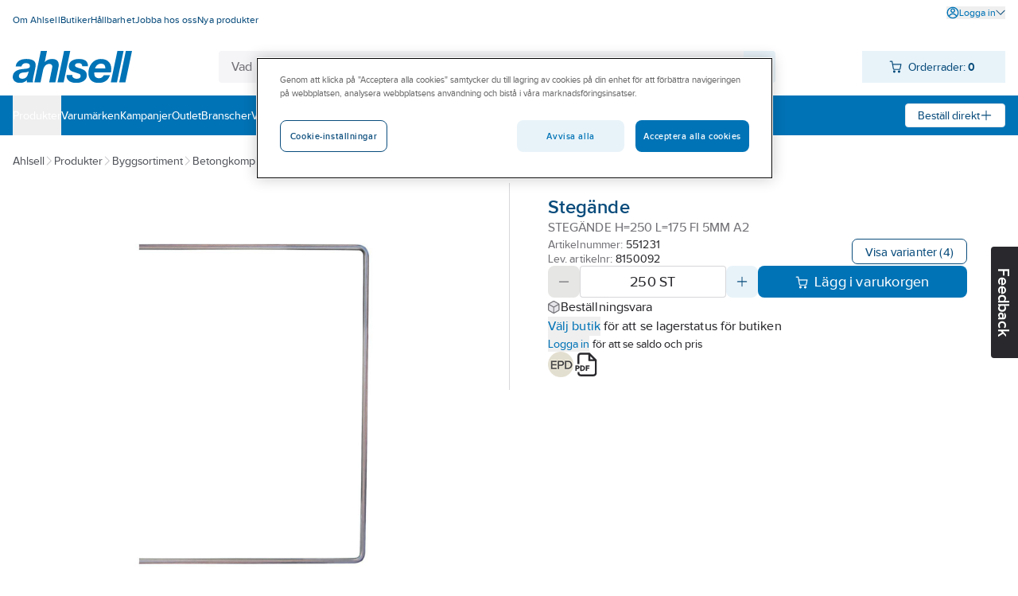

--- FILE ---
content_type: text/html; charset=utf-8
request_url: https://www.ahlsell.se/products/byggsortiment/betongkomplement/ingjutningsdetaljer/sandwich/551231-db75111c
body_size: 256619
content:
<!DOCTYPE html><html lang="sv" data-theme="ahlsell"><head><meta charSet="utf-8"/><meta charSet="utf-8"/><meta name="viewport" content="width=device-width, initial-scale=1"/><meta name="viewport" content="minimum-scale=1, initial-scale=1, width=device-width, shrink-to-fit=no, viewport-fit=cover"/><link rel="preload" as="image" href="/globalassets/site-images/logo_ahlsell.svg"/><link rel="preload" as="image" href="/external-assets/JPEGlarge800_800/18/11/25381811.jpg"/><link rel="preload" as="image" href="/globalassets/site-images/sv_icons/step/EnvironmentalProductDeclaration.png"/><link rel="preload" as="image" href="/globalassets/site-images/logo_ahlsell_white.svg"/><link rel="stylesheet" href="/_next/static/css/d40b66d654b07e29.css" data-precedence="next"/><link rel="stylesheet" href="/_next/static/css/bf6d67d441e11294.css" data-precedence="next"/><link rel="preload" as="script" fetchPriority="low" href="/_next/static/chunks/webpack-8b08a1d45cea1541.js"/><script src="/_next/static/chunks/fd9d1056-49c0ddf9c01962e8.js" async=""></script><script src="/_next/static/chunks/117-03d14604245bd0ed.js" async=""></script><script src="/_next/static/chunks/main-app-050fd630f446e664.js" async=""></script><script src="/_next/static/chunks/23b02989-f34f267233ce45ed.js" async=""></script><script src="/_next/static/chunks/344-4e67b5c15d91a2c6.js" async=""></script><script src="/_next/static/chunks/486-c244c2588e82073a.js" async=""></script><script src="/_next/static/chunks/app/%5Blocale%5D/layout-263445bc4adccb69.js" async=""></script><script src="/_next/static/chunks/app/%5Blocale%5D/not-found-b8c1765bf8b97bcd.js" async=""></script><script src="/_next/static/chunks/195-947e9f261ca99422.js" async=""></script><script src="/_next/static/chunks/app/%5Blocale%5D/products/%5B%5B...path%5D%5D/page-9d1c150f462aee42.js" async=""></script><script src="/_next/static/chunks/655-10fbca80b90b79aa.js" async=""></script><script src="/_next/static/chunks/app/layout-8f2d9f719628a912.js" async=""></script><title>Stegände h=250 l=175 fi 5mm a2  - stegände | Ahlsell – Vi...</title><meta name="description" content="Stegänden används som sammanhållare av betongskivor i sandwichelement och najas fast i förbindelsestegens ände. Tillverkad av rostfri tråd."/><meta property="og:title" content="Stegände"/><meta property="og:description" content="Stegänden används som sammanhållare av betongskivor i sandwichelement och najas fast i förbindelsestegens ände. Tillverkad av rostfri tråd."/><meta property="og:image" content="https://www.ahlsell.se/external-assets/JPEGlarge800_800/18/11/25381811.jpg"/><meta property="og:type" content="website"/><meta name="twitter:card" content="summary_large_image"/><meta name="twitter:title" content="Stegände"/><meta name="twitter:description" content="Stegänden används som sammanhållare av betongskivor i sandwichelement och najas fast i förbindelsestegens ände. Tillverkad av rostfri tråd."/><meta name="twitter:image" content="https://www.ahlsell.se/external-assets/JPEGlarge800_800/18/11/25381811.jpg"/><script src="/_next/static/chunks/polyfills-42372ed130431b0a.js" noModule=""></script></head><body><div id="sticky" class="fixed top-0 z-[1] w-full flex flex-col pointer-events-none"></div><div class="text-body bg-secondary-bg-100 relative z-0 flex min-h-screen flex-col justify-between"><div><script async src="https://cdn.cookielaw.org/scripttemplates/otSDKStub.js" data-language="sv" type="text/javascript" charset="UTF-8" data-domain-script="82516abc-c7d2-45a9-af00-23f99b350453" ></script>
<script type="text/javascript">
function OptanonWrapper() { }
</script></div><header><div class="bg-primary-surface-light block"><div class="container max-w-screen-xl px-4 xl:max-w-screen-xxl  max-w-screen-xl"><div class="justify-between md:flex"><ul data-test="top-nav" class="bg-primary-surface-light mt-[10px] flex flex-col md:mt-0 md:flex-row md:gap-4"><li class="text-top-nav-link md:py-3"><a href="/om-ahlsell/" title="Om Ahlsell" class="block px-4 py-2 hover:underline md:inline md:px-0 md:py-0"><span class="text-body-detail" data-noui="true">Om Ahlsell</span></a></li><li class="text-top-nav-link md:py-3"><a href="/butiker/" title="Butiker" class="block px-4 py-2 hover:underline md:inline md:px-0 md:py-0"><span class="text-body-detail" data-noui="true">Butiker</span></a></li><li class="text-top-nav-link md:py-3"><a href="/hallbarhet/" title="Hållbarhet" class="block px-4 py-2 hover:underline md:inline md:px-0 md:py-0"><span class="text-body-detail" data-noui="true">Hållbarhet</span></a></li><li class="text-top-nav-link md:py-3"><a href="/om-ahlsell/jobba-hos-oss/" title="Jobba hos oss" class="block px-4 py-2 hover:underline md:inline md:px-0 md:py-0"><span class="text-body-detail" data-noui="true">Jobba hos oss</span></a></li><li class="text-top-nav-link md:py-3"><a href="/filtrering/nya-produkter/" title="Nya produkter" class="block px-4 py-2 hover:underline md:inline md:px-0 md:py-0"><span class="text-body-detail" data-noui="true">Nya produkter</span></a></li></ul><ul class="bg-menu-bg md:bg-primary-surface-light relative mt-[10px] flex flex-col justify-end md:mt-0 md:flex-row md:gap-4"><li><button data-test="login-expand-button" class="text-login-link-text mt-2 flex cursor-pointer items-center gap-1 hover:underline"><svg width="1rem" height="1rem" viewBox="0 0 26 26" fill="none" class="inline-block"><path d="M21.492 4.519A11.921 11.921 0 0 0 13.008 1c-2.386 0-4.685.702-6.67 2.03A11.991 11.991 0 0 0 1.23 15.355a11.92 11.92 0 0 0 3.282 6.142 11.962 11.962 0 0 0 8.495 3.508c1.565 0 3.12-.313 4.587-.918a11.866 11.866 0 0 0 5.387-4.425A11.938 11.938 0 0 0 25 12.993c0-3.207-1.252-6.218-3.519-8.485l.01.01Zm-8.484 11.776c2.429 0 4.782 1.457 6.498 4.016a9.69 9.69 0 0 1-6.498 2.482 9.7 9.7 0 0 1-6.477-2.46c1.706-2.57 4.059-4.038 6.488-4.038h-.011Zm9.768-2.234a9.675 9.675 0 0 1-1.748 4.598c-2.116-2.957-4.944-4.577-8.031-4.577-3.087 0-5.904 1.62-8.03 4.577a9.729 9.729 0 0 1-1.76-4.609 9.718 9.718 0 0 1 .928-5.343 9.753 9.753 0 0 1 8.786-5.494h.108c1.835 0 3.616.507 5.17 1.479a9.752 9.752 0 0 1 3.627 4.026 9.815 9.815 0 0 1 .929 5.343h.021Z" fill="currentColor"></path><path d="M16.354 5.296a4.69 4.69 0 0 0-2.429-1.295 4.766 4.766 0 0 0-2.741.27 4.619 4.619 0 0 0-2.127 1.748 4.753 4.753 0 0 0-.799 2.634c0 1.263.497 2.45 1.393 3.346a4.704 4.704 0 0 0 3.346 1.393c.94 0 1.846-.281 2.634-.8a4.813 4.813 0 0 0 1.748-2.126 4.757 4.757 0 0 0 .27-2.741 4.813 4.813 0 0 0-1.295-2.429ZM15.48 9.14c-.098.496-.335.939-.691 1.295a2.493 2.493 0 0 1-1.296.69 2.572 2.572 0 0 1-1.457-.14 2.58 2.58 0 0 1-1.133-.928 2.528 2.528 0 0 1-.432-1.403c0-.68.26-1.306.745-1.792a2.523 2.523 0 0 1 1.792-.745A2.508 2.508 0 0 1 15.34 7.67a2.5 2.5 0 0 1 .14 1.458v.01Z" fill="currentColor"></path></svg><span class="text-body-detail">Logga in</span><svg width="1rem" height="1rem" viewBox="0 0 26 26" fill="none" class="text-theme-primary-light md:text-top-account-text inline-block w-3 h-3"><path d="M24.85 6.327c-.18-.18-.42-.28-.68-.29-.24.01-.5.09-.7.27l-10.38 10.18-10.4-10.21c-.37-.37-1.03-.37-1.4 0-.18.18-.29.44-.29.7 0 .26.1.51.29.7l11.12 11.09a.995.995 0 0 0 .69.29.995.995 0 0 0 .69-.29l11.07-11.07c.18-.19.27-.43.27-.69 0-.26-.11-.5-.29-.68h.01Z" fill="currentColor"></path></svg></button></li></ul></div><div class="relative flex justify-between gap-x-3 py-4"><a href="/" class="relative inline-block h-10 w-[150px] max-w-[150px]"><img class="max-h-full" src="/globalassets/site-images/logo_ahlsell.svg" alt="Ahlsell – Vi gör det enklare att vara proffs" title="Ahlsell – Vi gör det enklare att vara proffs"/></a><div class="max-w-[700px] sm:mx-3 grow" style="z-index:initial"><div class="relative flex h-16 px-4 pt-4 sm:h-10 sm:p-0"><div class="relative h-12 min-w-[120px] overflow-hidden rounded sm:h-10 grow"><div class="flex h-full gap-0 rounded"><input data-test="search-input" type="text" class="text-primary-main placeholder:text-secondary-gray-600 grow border-0 px-4 py-3 outline-none sm:py-2 bg-secondary-bg-100" placeholder="Vad letar du efter?" autoCorrect="off" value=""/><div class="bg-component-button-secondary flex w-12 shrink-0 cursor-pointer items-center justify-center sm:w-10"><svg width="1.5rem" height="1.5rem" viewBox="0 0 26 26" fill="none" class="text-component-button-secondary inline-block"><path d="m24.602 23.051-5.04-5.02a9.867 9.867 0 0 0 2.15-6.72 9.822 9.822 0 0 0-3.14-6.68 9.82 9.82 0 0 0-6.89-2.63 9.803 9.803 0 0 0-6.79 2.89 9.866 9.866 0 0 0-2.89 6.79c-.05 2.56.89 5.01 2.63 6.89 1.74 1.88 4.12 3 6.68 3.14 2.44.13 4.82-.62 6.72-2.15l5.04 5.02c.2.2.48.32.77.32.29 0 .56-.11.77-.32.2-.2.32-.48.32-.77 0-.29-.11-.56-.32-.77l-.01.01Zm-5.61-8.25a7.635 7.635 0 0 1-2.83 3.45c-1.27.85-2.75 1.3-4.27 1.3-2.05 0-3.98-.8-5.44-2.25a7.639 7.639 0 0 1-2.25-5.44c0-1.53.45-3 1.3-4.27a7.635 7.635 0 0 1 3.45-2.83c1.41-.58 2.95-.74 4.44-.44 1.5.3 2.86 1.03 3.94 2.1a7.594 7.594 0 0 1 2.1 3.94c.3 1.5.15 3.03-.44 4.44Z" fill="currentColor"></path></svg></div></div></div></div></div><div><div data-test="minicart-icon" class="min-w-[180px] relative"><div class="flex cursor-pointer items-center justify-center bg-component-button-secondary text-component-button-secondary h-10 gap-4 pl-[0.6875rem]"><span title="Din inköpslista"><svg width="1rem" height="1rem" viewBox="0 0 26 26" fill="none"><path d="M10.43 20.17a2.474 2.474 0 0 0-2.29 1.52 2.5 2.5 0 0 0-.15 1.43c.09.48.33.92.67 1.27.35.35.78.58 1.27.68.16.03.33.05.49.05.32 0 .64-.06.94-.19.45-.19.84-.5 1.11-.91.27-.41.42-.88.42-1.38 0-.66-.26-1.28-.72-1.74-.47-.47-1.08-.73-1.74-.73ZM20.27 20.17c-.49 0-.97.14-1.37.42-.41.27-.72.66-.91 1.11-.19.45-.24.95-.14 1.43.1.48.33.92.68 1.27a2.508 2.508 0 0 0 1.75.73c.32 0 .64-.06.94-.19a2.483 2.483 0 0 0 1.53-2.28c0-.66-.26-1.28-.73-1.74-.47-.47-1.08-.72-1.74-.73l-.01-.02ZM24.89 7.28v-.02c-.11-.11-.22-.2-.35-.26-.13-.06-.27-.09-.42-.1H7.84L6.9 1.82a.989.989 0 0 0-.34-.59A1.02 1.02 0 0 0 5.92 1H1.98a.99.99 0 0 0-.98.99c0 .26.11.51.29.69.19.19.43.29.7.29h3.12l2.56 14c.15.66.53 1.26 1.09 1.68.53.36 1.16.56 1.8.56h9.88c.71 0 1.35-.2 1.91-.6.56-.41.94-1.02 1.08-1.7l1.62-8.84c.03-.14.03-.28 0-.41a.992.992 0 0 0-.16-.38Zm-1.96 1.61-1.44 7.68c-.05.2-.16.37-.34.49-.2.15-.46.22-.72.22h-9.84c-.24-.02-.5-.07-.71-.22a.923.923 0 0 1-.33-.46L8.18 8.89h14.75Z" fill="currentColor"></path></svg></span><div class="ml-2 mr-4"><span class="text-body-sm" data-noui="true">Orderrader:<!-- --> <b>0</b></span></div></div></div></div></div></div></div><div class="bg-primary-surface-light md:bg-menu-bg h-[50px] w-full"><div class="container max-w-screen-xl px-4 relative flex h-full items-center justify-between gap-4 xl:max-w-screen-xxl  max-w-screen-xl"><ul data-test="main-menu" class="md:text-none bg-menu-bg text-primary-light flex h-full flex-col md:flex-row md:items-center md:gap-8 md:bg-none"><li class="relative flex h-full flex-col md:flex-row"><button data-test="megamenu-expand-btn" class="flex h-full w-full cursor-pointer items-center md:py-0 px-4 py-2 md:px-0 justify-between" title="Produkter"><span class="text-body-sm">Produkter</span></button></li><li class="relative flex h-full"><a class="flex h-full w-full cursor-pointer items-center md:py-0 px-4 py-2 md:px-0" href="/varumarken/" title="Varumärken"><span class="text-body-sm" data-noui="true">Varumärken</span></a></li><li class="relative flex h-full"><a class="flex h-full w-full cursor-pointer items-center md:py-0 px-4 py-2 md:px-0" href="/kampanjer/" title="Kampanjer"><span class="text-body-sm" data-noui="true">Kampanjer</span></a></li><li class="relative flex h-full"><a class="flex h-full w-full cursor-pointer items-center md:py-0 px-4 py-2 md:px-0" href="/outlet/" title="Outlet"><span class="text-body-sm" data-noui="true">Outlet</span></a></li><li class="relative flex h-full"><a class="flex h-full w-full cursor-pointer items-center md:py-0 px-4 py-2 md:px-0" href="/branscher/" title="Branscher"><span class="text-body-sm" data-noui="true">Branscher</span></a></li><li class="relative flex h-full"><a class="flex h-full w-full cursor-pointer items-center md:py-0 px-4 py-2 md:px-0" href="/vart-erbjudande/" title="Vårt erbjudande"><span class="text-body-sm" data-noui="true">Vårt erbjudande</span></a></li><li class="relative flex h-full"><a class="flex h-full w-full cursor-pointer items-center md:py-0 px-4 py-2 md:px-0" href="/become-a-customer/" title="Bli kund"><span class="text-body-sm" data-noui="true">Bli kund</span></a></li><li class="relative flex h-full"><a class="flex h-full w-full cursor-pointer items-center md:py-0 px-4 py-2 md:px-0" href="/aktuellt/" title="Aktuellt"><span class="text-body-sm" data-noui="true">Aktuellt</span></a></li></ul><div><div class="text-component-button-tertiary bg-component-button-tertiary flex h-[30px] cursor-pointer items-center rounded border border-solid px-[15px]"><div class="flex items-center justify-center gap-2 whitespace-nowrap"><span class="text-body-sm" data-noui="true">Beställ direkt</span><svg width="1rem" height="1rem" viewBox="0 0 26 26" fill="none" class="text-component-button-tertiary inline-block"><path d="M13.008 22.99a.957.957 0 0 0 .383-.067c.125-.05.234-.125.334-.216a.888.888 0 0 0 .217-.334.834.834 0 0 0 .066-.375v-8.006l7.973-.017a.983.983 0 0 0 .734-.284c.092-.091.167-.208.217-.333a.787.787 0 0 0 .066-.35c0-.159-.016-.292-.066-.417a1.002 1.002 0 0 0-.217-.334 1.003 1.003 0 0 0-.334-.217c-.116-.05-.25-.058-.4-.067h-7.973v-.15l-.016-7.847c0-.267-.109-.517-.292-.71A1.004 1.004 0 0 0 12.99 3c-.283 0-.541.1-.708.267a1.01 1.01 0 0 0-.292.709v7.997L4 11.99a.982.982 0 0 0-.708.292c-.092.092-.159.2-.217.325a1.056 1.056 0 0 0 0 .775c.05.118.125.226.217.326A.982.982 0 0 0 4 14h7.997v.15l.017 7.831c0 .142.017.275.067.409.05.116.125.233.217.325.091.092.208.167.333.217a.944.944 0 0 0 .325.066h.05v-.008Z" fill="currentColor"></path></svg></div></div></div></div></div></header><main class="w-full grow"><div class="hidden test-div"></div><div class="bg-primary-surface-light w-full"><div class="fixed right-0 top-1/2 z-10 h-7 w-[130px] translate-x-14 rotate-90 cursor-pointer rounded-b bg-black text-center text-white sm:h-10 sm:w-[140px]"><h3 class="text-heading-h3 relative sm:pt-3">Feedback</h3></div><div class="container max-w-screen-xl px-4 xl:max-w-screen-xxl  max-w-screen-xl"><div class="text-secondary-gray-700 flex flex-wrap items-center gap-2 pt-5"><a title="Ahlsell" href="/" class="hover:text-secondary-main"><span class="text-body-sm">Ahlsell</span></a><svg width="0.75rem" height="0.75rem" viewBox="0 0 26 26" fill="none" class="text-theme-secondary-extra-light"><path d="M18.99 12.65a.945.945 0 0 0-.21-.31L7.71 1.27A.98.98 0 0 0 7.04 1h-.02c-.26 0-.5.11-.68.29-.18.18-.29.42-.29.68 0 .26.09.5.27.7L16.5 13.05 6.29 23.45c-.19.19-.29.43-.29.7 0 .27.1.51.29.7.19.19.43.29.7.29.27 0 .51-.11.7-.29l11.09-11.12a.995.995 0 0 0 .29-.69c0-.13-.03-.26-.08-.38v-.01Z" fill="currentColor"></path></svg><a class="hover:text-secondary-main" href="/category"><span class="text-body-sm">Produkter</span></a><svg width="0.75rem" height="0.75rem" viewBox="0 0 26 26" fill="none" class="text-theme-secondary-extra-light"><path d="M18.99 12.65a.945.945 0 0 0-.21-.31L7.71 1.27A.98.98 0 0 0 7.04 1h-.02c-.26 0-.5.11-.68.29-.18.18-.29.42-.29.68 0 .26.09.5.27.7L16.5 13.05 6.29 23.45c-.19.19-.29.43-.29.7 0 .27.1.51.29.7.19.19.43.29.7.29.27 0 .51-.11.7-.29l11.09-11.12a.995.995 0 0 0 .29-.69c0-.13-.03-.26-.08-.38v-.01Z" fill="currentColor"></path></svg><a class="hover:text-secondary-main" href="/category/byggsortiment"><span class="text-body-sm">Byggsortiment</span></a><svg width="0.75rem" height="0.75rem" viewBox="0 0 26 26" fill="none" class="text-theme-secondary-extra-light"><path d="M18.99 12.65a.945.945 0 0 0-.21-.31L7.71 1.27A.98.98 0 0 0 7.04 1h-.02c-.26 0-.5.11-.68.29-.18.18-.29.42-.29.68 0 .26.09.5.27.7L16.5 13.05 6.29 23.45c-.19.19-.29.43-.29.7 0 .27.1.51.29.7.19.19.43.29.7.29.27 0 .51-.11.7-.29l11.09-11.12a.995.995 0 0 0 .29-.69c0-.13-.03-.26-.08-.38v-.01Z" fill="currentColor"></path></svg><a class="hover:text-secondary-main" href="/category/byggsortiment/betongkomplement"><span class="text-body-sm">Betongkomplement</span></a><svg width="0.75rem" height="0.75rem" viewBox="0 0 26 26" fill="none" class="text-theme-secondary-extra-light"><path d="M18.99 12.65a.945.945 0 0 0-.21-.31L7.71 1.27A.98.98 0 0 0 7.04 1h-.02c-.26 0-.5.11-.68.29-.18.18-.29.42-.29.68 0 .26.09.5.27.7L16.5 13.05 6.29 23.45c-.19.19-.29.43-.29.7 0 .27.1.51.29.7.19.19.43.29.7.29.27 0 .51-.11.7-.29l11.09-11.12a.995.995 0 0 0 .29-.69c0-.13-.03-.26-.08-.38v-.01Z" fill="currentColor"></path></svg><a class="hover:text-secondary-main" href="/category/byggsortiment/betongkomplement/ingjutningsdetaljer"><span class="text-body-sm">Ingjutningsdetaljer</span></a><svg width="0.75rem" height="0.75rem" viewBox="0 0 26 26" fill="none" class="text-theme-secondary-extra-light"><path d="M18.99 12.65a.945.945 0 0 0-.21-.31L7.71 1.27A.98.98 0 0 0 7.04 1h-.02c-.26 0-.5.11-.68.29-.18.18-.29.42-.29.68 0 .26.09.5.27.7L16.5 13.05 6.29 23.45c-.19.19-.29.43-.29.7 0 .27.1.51.29.7.19.19.43.29.7.29.27 0 .51-.11.7-.29l11.09-11.12a.995.995 0 0 0 .29-.69c0-.13-.03-.26-.08-.38v-.01Z" fill="currentColor"></path></svg><a class="hover:text-secondary-main" href="/category/byggsortiment/betongkomplement/ingjutningsdetaljer/sandwich"><span class="text-body-sm">Sandwich</span></a></div><div class="mt-4 flex flex-nowrap"><div class="shrink-0 basis-1/2"><div class="flex justify-between py-4 flex-row-reverse items-stretch gap-7 pr-12"><div class="relative w-full pt-10"><div class="flex items-center justify-around h-[28.25rem] gap-4 px-1" data-test="slider-wrapper"><div class="w-10 shrink-0"></div><div class="flex h-full cursor-pointer items-center justify-center max-w-[28rem]" data-test="slider-image"><img src="/external-assets/JPEGlarge800_800/18/11/25381811.jpg" class="max-h-full max-w-full" alt="Stegände - STEGÄNDE H=250 L=175 FI 5MM A2 " data-test="slide-1"/></div><div class="w-10 shrink-0"></div></div><div class="absolute left-0 top-0 flex flex-col gap-2"></div></div></div></div><div class="flex h-max w-full flex-col border-theme-secondary-ultra-light relative gap-4 border-l px-12 py-4"><div class="flex h-max flex-col gap-4"><div class="flex flex-col gap-2"><div class="flex items-center justify-between"><div class="text-card-brand text-gray"></div><div class="flex gap-8"></div></div><div class="flex flex-col gap-1"><h1 class="text-heading-h1-product-page text-productname" data-test="product-name">Stegände</h1><div class="text-body text-gray">STEGÄNDE H=250 L=175 FI 5MM A2 </div></div></div><div class="flex items-center justify-between gap-4"><div class="flex flex-col gap-1"><span class="text-card-item-number text-gray flex items-center">Artikelnummer:<!-- --> <div data-prevent-nprogress="true" class="group/item flex items-center gap-1"><div class="flex shrink overflow-hidden truncate text-ellipsis"><span class="text-card-item-number text-primary-main"><span>551231</span></span></div><div class="relative flex h-full w-0 items-center"><span class="absolute -right-[1.5rem] bg-theme-primary-surface-light"><span class="group/icon relative hidden h-full items-center rounded-md group-hover/item:flex"><svg width="1.5rem" height="1.5rem" viewBox="0 0 26 26" fill="none" class="text-theme-primary-surface-main"><path d="M21.8 8.7h-9.9a3.21 3.21 0 0 0-3.2 3.2v9.9c0 1.76 1.44 3.2 3.2 3.2h9.9c1.76 0 3.2-1.44 3.2-3.2v-9.9c0-1.76-1.44-3.2-3.2-3.2ZM23 21.8c0 .66-.54 1.2-1.2 1.2h-9.9c-.66 0-1.2-.54-1.2-1.2v-9.9c0-.66.54-1.2 1.2-1.2h9.9c.66 0 1.2.54 1.2 1.2v9.9Z" fill="currentColor"></path><path d="M5.3 15.3H4.2c-.32 0-.62-.12-.85-.35-.23-.23-.35-.53-.35-.85V4.2c0-.32.12-.62.35-.85.23-.23.53-.35.85-.35h9.9c.32 0 .62.12.85.35.23.23.35.53.35.85v1.1c0 .55.45 1 1 1s1-.45 1-1V4.2c0-.85-.33-1.66-.94-2.26-.61-.6-1.41-.94-2.26-.94H4.2c-.85 0-1.66.33-2.26.94-.6.6-.94 1.41-.94 2.26v9.9c0 .85.33 1.66.94 2.26.6.6 1.41.94 2.26.94h1.1c.55 0 1-.45 1-1s-.45-1-1-1Z" fill="currentColor"></path></svg><div class="text-body-sm text-primary-light absolute ml-1 hidden h-6 w-max items-center rounded-md px-4 group-hover/icon:flex bg-theme-primary-surface-dark left-[1.5rem]">Kopiera artikelnumret</div></span></span></div></div></span><span class="text-card-item-number text-gray flex items-center">Lev. artikelnr:<!-- --> <div data-prevent-nprogress="true" class="group/item flex items-center gap-1"><div class="flex shrink overflow-hidden truncate text-ellipsis"><span class="text-card-item-number text-primary-main"><span>8150092</span></span></div><div class="relative flex h-full w-0 items-center"><span class="absolute -right-[1.5rem] bg-theme-primary-surface-light"><span class="group/icon relative hidden h-full items-center rounded-md group-hover/item:flex"><svg width="1.5rem" height="1.5rem" viewBox="0 0 26 26" fill="none" class="text-theme-primary-surface-main"><path d="M21.8 8.7h-9.9a3.21 3.21 0 0 0-3.2 3.2v9.9c0 1.76 1.44 3.2 3.2 3.2h9.9c1.76 0 3.2-1.44 3.2-3.2v-9.9c0-1.76-1.44-3.2-3.2-3.2ZM23 21.8c0 .66-.54 1.2-1.2 1.2h-9.9c-.66 0-1.2-.54-1.2-1.2v-9.9c0-.66.54-1.2 1.2-1.2h9.9c.66 0 1.2.54 1.2 1.2v9.9Z" fill="currentColor"></path><path d="M5.3 15.3H4.2c-.32 0-.62-.12-.85-.35-.23-.23-.35-.53-.35-.85V4.2c0-.32.12-.62.35-.85.23-.23.53-.35.85-.35h9.9c.32 0 .62.12.85.35.23.23.35.53.35.85v1.1c0 .55.45 1 1 1s1-.45 1-1V4.2c0-.85-.33-1.66-.94-2.26-.61-.6-1.41-.94-2.26-.94H4.2c-.85 0-1.66.33-2.26.94-.6.6-.94 1.41-.94 2.26v9.9c0 .85.33 1.66.94 2.26.6.6 1.41.94 2.26.94h1.1c.55 0 1-.45 1-1s-.45-1-1-1Z" fill="currentColor"></path></svg><div class="text-body-sm text-primary-light absolute ml-1 hidden h-6 w-max items-center rounded-md px-4 group-hover/icon:flex bg-theme-primary-surface-dark left-[1.5rem]">Kopiera artikelnumret</div></span></span></div></div></span></div><button type="button" class="bg-component-button-tertiary border-component-button-tertiary text-component-button-tertiary inline-flex items-center justify-center border hover:bg-component-button-hover hover:border-component-button-hover hover:text-component-button-hover disabled:bg-component-button-disabled disabled:border-component-button-disabled disabled:text-component-button-disabled disabled:cursor-not-allowed active:bg-component-button-active active:border-component-button-active active:text-component-button-active focus-visible:outline-none focus-visible:bg-component-button-active focus-visible:border-component-button-active focus-visible:text-component-button-active text-form-button-md h-10 md:h-8 py-2 px-6 md:px-4 rounded-l-lg md:rounded-l-[0.4375rem] rounded-r-lg md:rounded-r-[0.4375rem]" data-test="to-variants">Visa varianter<!-- --> </button></div></div><div class="flex flex-col gap-4"><span aria-live="polite" aria-busy="true"><span class="react-loading-skeleton">‌</span><br/><span class="react-loading-skeleton">‌</span><br/><span class="react-loading-skeleton">‌</span><br/></span><div class="flex flex-col gap-1"><span aria-live="polite" aria-busy="true"><span class="react-loading-skeleton">‌</span><br/></span><span aria-live="polite" aria-busy="true"><span class="react-loading-skeleton">‌</span><br/></span><div class="text-body-sm text-black"><span><button type="button" class="text-blue hover:underline active:underline cursor-pointer" data-prevent-nprogress="true" data-test="open-login"><span class="">Logga in</span></button> <!-- -->för att se saldo och pris</span></div></div></div><div class="flex w-full flex-row items-center justify-start gap-6"><div class="flex gap-6"><a href="https://api.environdec.com/api/v1/EPDLibrary/Files/ad44f04f-8649-47da-da07-08dbb377d685/Data" class="text-blue hover:underline active:underline cursor-pointer" title="Third party verified Environmental product declaration"><span class=""><img src="/globalassets/site-images/sv_icons/step/EnvironmentalProductDeclaration.png" alt="Third party verified Environmental product declaration" class="h-8"/></span></a></div><span title="Skapa produktblad"><svg width="2rem" height="2rem" viewBox="0 0 26 26" fill="none" class="cursor-pointer"><path d="M6.28 15.85c0-1.05-.77-1.79-1.88-1.79H2.13c-.07 0-.13.06-.13.13v5.28c0 .07.06.13.13.13h1.03c.07 0 .13-.06.13-.13v-1.82h1.12c1.1 0 1.88-.74 1.88-1.8h-.01Zm-2.99.65v-1.29h1c.41 0 .69.26.69.65s-.28.64-.69.64h-1ZM9.07 19.6c1.61 0 2.74-1.14 2.74-2.76 0-1.62-1.13-2.77-2.75-2.77h-2c-.07 0-.13.06-.13.13v5.28c0 .07.06.13.13.13h2l.01-.01Zm-.84-4.39h.84c.87 0 1.43.63 1.43 1.61 0 .81-.45 1.63-1.44 1.63h-.83v-3.24ZM16.31 15.21c.07 0 .13-.06.13-.13v-.9c0-.07-.06-.13-.13-.13h-3.52c-.07 0-.13.06-.13.13v5.28c0 .07.06.13.13.13h1.04c.07 0 .13-.06.13-.13v-2.12h2.07c.07 0 .13-.06.13-.13v-.9c0-.07-.06-.13-.13-.13h-2.07v-.99h2.35v.02Z" fill="currentColor"></path><path d="M23.76 8.25a.875.875 0 0 0-.22-.32L16.91 1.3c-.09-.09-.2-.16-.32-.22-.12-.05-.25-.08-.39-.08H7.37c-.86 0-1.66.34-2.27.94-.61.61-.94 1.41-.94 2.27v8.43h2V4.21a1.193 1.193 0 0 1 1.21-1.2h7.84v5.63c0 .55.45 1 1 1h5.63v12.25a1.193 1.193 0 0 1-1.21 1.2H7.37a1.193 1.193 0 0 1-1.2-1.21v-1.15h-2v1.15c0 .86.33 1.66.94 2.27.61.61 1.41.94 2.27.94h13.25c.86 0 1.66-.33 2.27-.94.61-.61.94-1.41.94-2.27V8.63c0-.13-.03-.26-.08-.39v.01Zm-6.55-.61V4.43l3.21 3.21h-3.21Z" fill="currentColor"></path></svg></span></div></div></div></div><div class="border-b border-theme-secondary-ultra-light"><div></div><button type="button" class="active:bg-theme-secondary-bg-50 [@media(hover:hover){&amp;:hover}]:bg-theme-secondary-bg-50 w-full py-4 px-safe-or-4" data-test="expand-information"><h2 class="text-heading-h2 flex justify-between items-center text-left container max-w-screen-xxl">Artikelinformation<span class="ml-4"><svg width="1.5rem" height="1.5rem" viewBox="0 0 26 26" fill="none" class="inline-block"><path d="M4.133 12.008a1.137 1.137 0 0 0-.808.333c-.1.109-.183.234-.242.367a1.073 1.073 0 0 0-.083.425c0 .3.125.591.333.8.217.208.5.324.8.324h17.734c.3 0 .583-.116.8-.325a1.118 1.118 0 0 0 .25-1.224 1.123 1.123 0 0 0-.242-.367 1.132 1.132 0 0 0-.808-.341H4.133v.008Z" fill="currentColor"></path></svg></span></h2></button><div class="bg-theme-secondary-bg-100 rounded text-black"><div class="from-theme-secondary-bg-200 to-theme-secondary-ultra-light w-full from-50% to-50% bg-gradient-to-r" data-test="information-table"><div class="container max-w-screen-xl px-4 relative h-[16.5rem] overflow-hidden xl:max-w-screen-xxl  max-w-screen-xl"><div class="flex h-full py-6"><div class="flex shrink-0 basis-1/2 flex-col overflow-hidden gap-4 pr-12"><div>Stegänden används som sammanhållare av betongskivor i sandwichelement och najas fast i förbindelsestegens ände. Tillverkad av rostfri tråd.</div><ul class=""><li class="flex flex-row"><span class="text-body text-gray">Artikelnummer:</span> <div data-prevent-nprogress="true" class="group/item flex items-center gap-1"><div class="flex shrink overflow-hidden truncate text-ellipsis"><span class="text-body text-black"><span>551231</span></span></div><div class="relative flex h-full w-0 items-center"><span class="absolute -right-[1.5rem] bg-theme-secondary-bg-200"><span class="group/icon relative hidden h-full items-center rounded-md group-hover/item:flex"><svg width="1.5rem" height="1.5rem" viewBox="0 0 26 26" fill="none" class="text-theme-primary-surface-main"><path d="M21.8 8.7h-9.9a3.21 3.21 0 0 0-3.2 3.2v9.9c0 1.76 1.44 3.2 3.2 3.2h9.9c1.76 0 3.2-1.44 3.2-3.2v-9.9c0-1.76-1.44-3.2-3.2-3.2ZM23 21.8c0 .66-.54 1.2-1.2 1.2h-9.9c-.66 0-1.2-.54-1.2-1.2v-9.9c0-.66.54-1.2 1.2-1.2h9.9c.66 0 1.2.54 1.2 1.2v9.9Z" fill="currentColor"></path><path d="M5.3 15.3H4.2c-.32 0-.62-.12-.85-.35-.23-.23-.35-.53-.35-.85V4.2c0-.32.12-.62.35-.85.23-.23.53-.35.85-.35h9.9c.32 0 .62.12.85.35.23.23.35.53.35.85v1.1c0 .55.45 1 1 1s1-.45 1-1V4.2c0-.85-.33-1.66-.94-2.26-.61-.6-1.41-.94-2.26-.94H4.2c-.85 0-1.66.33-2.26.94-.6.6-.94 1.41-.94 2.26v9.9c0 .85.33 1.66.94 2.26.6.6 1.41.94 2.26.94h1.1c.55 0 1-.45 1-1s-.45-1-1-1Z" fill="currentColor"></path></svg><div class="text-body-sm text-primary-light absolute ml-1 hidden h-6 w-max items-center rounded-md px-4 group-hover/icon:flex bg-theme-secondary-main left-[1.5rem]">Kopiera artikelnumret</div></span></span></div></div></li><li class="flex flex-row"><span class="text-body text-gray">Lev. artikelnr:</span> <div data-prevent-nprogress="true" class="group/item flex items-center gap-1"><div class="flex shrink overflow-hidden truncate text-ellipsis"><span class="text-body text-black"><span>8150092</span></span></div><div class="relative flex h-full w-0 items-center"><span class="absolute -right-[1.5rem] bg-theme-secondary-bg-200"><span class="group/icon relative hidden h-full items-center rounded-md group-hover/item:flex"><svg width="1.5rem" height="1.5rem" viewBox="0 0 26 26" fill="none" class="text-theme-primary-surface-main"><path d="M21.8 8.7h-9.9a3.21 3.21 0 0 0-3.2 3.2v9.9c0 1.76 1.44 3.2 3.2 3.2h9.9c1.76 0 3.2-1.44 3.2-3.2v-9.9c0-1.76-1.44-3.2-3.2-3.2ZM23 21.8c0 .66-.54 1.2-1.2 1.2h-9.9c-.66 0-1.2-.54-1.2-1.2v-9.9c0-.66.54-1.2 1.2-1.2h9.9c.66 0 1.2.54 1.2 1.2v9.9Z" fill="currentColor"></path><path d="M5.3 15.3H4.2c-.32 0-.62-.12-.85-.35-.23-.23-.35-.53-.35-.85V4.2c0-.32.12-.62.35-.85.23-.23.53-.35.85-.35h9.9c.32 0 .62.12.85.35.23.23.35.53.35.85v1.1c0 .55.45 1 1 1s1-.45 1-1V4.2c0-.85-.33-1.66-.94-2.26-.61-.6-1.41-.94-2.26-.94H4.2c-.85 0-1.66.33-2.26.94-.6.6-.94 1.41-.94 2.26v9.9c0 .85.33 1.66.94 2.26.6.6 1.41.94 2.26.94h1.1c.55 0 1-.45 1-1s-.45-1-1-1Z" fill="currentColor"></path></svg><div class="text-body-sm text-primary-light absolute ml-1 hidden h-6 w-max items-center rounded-md px-4 group-hover/icon:flex bg-theme-secondary-main left-[1.5rem]">Kopiera artikelnumret</div></span></span></div></div></li><li class="flex flex-row"><span class="text-body text-gray">Materialklass</span> <div data-prevent-nprogress="true" class="group/item flex items-center gap-1"><div class="flex shrink overflow-hidden truncate text-ellipsis"><span class="text-body text-black"><span>CA610B</span></span></div><div class="relative flex h-full w-0 items-center"><span class="absolute -right-[1.5rem] bg-theme-secondary-bg-200"><span class="group/icon relative hidden h-full items-center rounded-md group-hover/item:flex"><svg width="1.5rem" height="1.5rem" viewBox="0 0 26 26" fill="none" class="text-theme-primary-surface-main"><path d="M21.8 8.7h-9.9a3.21 3.21 0 0 0-3.2 3.2v9.9c0 1.76 1.44 3.2 3.2 3.2h9.9c1.76 0 3.2-1.44 3.2-3.2v-9.9c0-1.76-1.44-3.2-3.2-3.2ZM23 21.8c0 .66-.54 1.2-1.2 1.2h-9.9c-.66 0-1.2-.54-1.2-1.2v-9.9c0-.66.54-1.2 1.2-1.2h9.9c.66 0 1.2.54 1.2 1.2v9.9Z" fill="currentColor"></path><path d="M5.3 15.3H4.2c-.32 0-.62-.12-.85-.35-.23-.23-.35-.53-.35-.85V4.2c0-.32.12-.62.35-.85.23-.23.53-.35.85-.35h9.9c.32 0 .62.12.85.35.23.23.35.53.35.85v1.1c0 .55.45 1 1 1s1-.45 1-1V4.2c0-.85-.33-1.66-.94-2.26-.61-.6-1.41-.94-2.26-.94H4.2c-.85 0-1.66.33-2.26.94-.6.6-.94 1.41-.94 2.26v9.9c0 .85.33 1.66.94 2.26.6.6 1.41.94 2.26.94h1.1c.55 0 1-.45 1-1s-.45-1-1-1Z" fill="currentColor"></path></svg><div class="text-body-sm text-primary-light absolute ml-1 hidden h-6 w-max items-center rounded-md px-4 group-hover/icon:flex bg-theme-secondary-main left-[1.5rem]">Kopiera artikelnumret</div></span></span></div></div></li></ul></div><div class="flex-col gap-6 overflow-hidden px-12">Teknisk data<ul class="list-inside list-disc"><li><span>Övriga förp.storlekar: </span><span>250 ST</span><span> </span></li><li><span>Diameter: </span><span>5</span><span> mm</span></li><li><span>Höjd: </span><span>250</span><span> mm</span></li><li><span>Längd: </span><span>175</span><span> mm</span></li><li><span>Ytbehandling: </span><span>Rostfri A2</span><span> </span></li></ul></div></div></div></div></div></div><div class="border-b border-theme-secondary-ultra-light"><div></div><button type="button" class="active:bg-theme-secondary-bg-50 [@media(hover:hover){&amp;:hover}]:bg-theme-secondary-bg-50 w-full py-4 px-safe-or-4" data-test="expand-variants"><h2 class="text-heading-h2 flex justify-between items-center text-left container max-w-screen-xxl">Varianter<span class="ml-4"><svg width="1.5rem" height="1.5rem" viewBox="0 0 26 26" fill="none" class="inline-block"><path d="M4.133 12.008a1.137 1.137 0 0 0-.808.333c-.1.109-.183.234-.242.367a1.073 1.073 0 0 0-.083.425c0 .3.125.591.333.8.217.208.5.324.8.324h17.734c.3 0 .583-.116.8-.325a1.118 1.118 0 0 0 .25-1.224 1.123 1.123 0 0 0-.242-.367 1.132 1.132 0 0 0-.808-.341H4.133v.008Z" fill="currentColor"></path></svg></span></h2></button><div class="bg-theme-secondary-bg-100 rounded text-black"><div data-test="to-variants" class="bg-variantlist-bg w-full"><div class="container max-w-screen-xl px-4 xl:max-w-screen-xxl  max-w-screen-xl"><div class="w-full pb-16 pt-4"><div></div><svg width="2.5rem" height="2.5rem" class="text-component-button-secondary animate-spin mx-auto" viewBox="0 0 44 44" fill="none"><path d="M2 22c0 11.046 8.954 20 20 20s20-8.954 20-20S33.046 2 22 2" stroke="currentColor" stroke-width="4" stroke-linecap="round"></path></svg></div></div></div></div></div><div class="border-b border-theme-secondary-ultra-light"><button type="button" class="active:bg-theme-secondary-bg-50 [@media(hover:hover){&amp;:hover}]:bg-theme-secondary-bg-50 w-full py-4 px-safe-or-4" data-test="expand-documents"><h2 class="text-heading-h2 flex justify-between items-center text-left container max-w-screen-xxl">Dokument<span class="ml-4"><svg width="1.5rem" height="1.5rem" viewBox="0 0 26 26" fill="none" class="inline-block"><path d="M13.008 22.99a.957.957 0 0 0 .383-.067c.125-.05.234-.125.334-.216a.888.888 0 0 0 .217-.334.834.834 0 0 0 .066-.375v-8.006l7.973-.017a.983.983 0 0 0 .734-.284c.092-.091.167-.208.217-.333a.787.787 0 0 0 .066-.35c0-.159-.016-.292-.066-.417a1.002 1.002 0 0 0-.217-.334 1.003 1.003 0 0 0-.334-.217c-.116-.05-.25-.058-.4-.067h-7.973v-.15l-.016-7.847c0-.267-.109-.517-.292-.71A1.004 1.004 0 0 0 12.99 3c-.283 0-.541.1-.708.267a1.01 1.01 0 0 0-.292.709v7.997L4 11.99a.982.982 0 0 0-.708.292c-.092.092-.159.2-.217.325a1.056 1.056 0 0 0 0 .775c.05.118.125.226.217.326A.982.982 0 0 0 4 14h7.997v.15l.017 7.831c0 .142.017.275.067.409.05.116.125.233.217.325.091.092.208.167.333.217a.944.944 0 0 0 .325.066h.05v-.008Z" fill="currentColor"></path></svg></span></h2></button><div hidden="" class="bg-theme-primary-surface-light rounded text-black"><div class="container max-w-screen-xl px-4 flex flex-col py-12 text-secondary-main xl:max-w-screen-xxl  max-w-screen-xl"><div class="mb-4"><svg width="1.5rem" height="1.5rem" viewBox="0 0 26 26" fill="none" class="text-theme-primary-surface-main mr-4 inline"><path d="M20.34 13.23c-.55 0-1 .45-1 1v7.33c0 .39-.15.75-.42 1.02s-.64.42-1.02.42H4.45c-.39 0-.75-.15-1.02-.42s-.42-.64-.42-1.02V8.12c0-.39.15-.75.42-1.02s.64-.42 1.02-.42h7.33c.55 0 1-.45 1-1s-.45-1-1-1H4.45c-.92 0-1.79.36-2.44 1.01C1.36 6.34 1 7.21 1 8.13v13.44c0 .92.36 1.78 1.01 2.44.65.66 1.52 1.01 2.44 1.01h13.44c.92 0 1.79-.36 2.44-1.01.65-.65 1.01-1.52 1.01-2.44v-7.33c0-.55-.45-1-1-1v-.01Z" fill="currentColor"></path><path d="M24.93 1.62a1.019 1.019 0 0 0-.92-.62h-7.33c-.55 0-1 .45-1 1s.45 1 1 1h4.92L9.86 14.74a.996.996 0 0 0 .71 1.7c.26 0 .51-.1.71-.29L23.02 4.41v4.92c0 .55.45 1 1 1s1-.45 1-1V2c0-.13-.03-.26-.08-.38h-.01Z" fill="currentColor"></path></svg><a href="https://azupcs365docviewer.azurewebsites.net/api/GetDoc?id=551231&amp;sp=DIMTAB&amp;la=SE" class="text-blue hover:underline active:underline cursor-pointer" target="_blank" rel="noopener noreferrer"><span class="">Dimensionstabell</span></a></div><div class="mb-4"><svg width="1.5rem" height="1.5rem" viewBox="0 0 26 26" fill="none" class="text-theme-primary-surface-main mr-4 inline"><path d="M20.34 13.23c-.55 0-1 .45-1 1v7.33c0 .39-.15.75-.42 1.02s-.64.42-1.02.42H4.45c-.39 0-.75-.15-1.02-.42s-.42-.64-.42-1.02V8.12c0-.39.15-.75.42-1.02s.64-.42 1.02-.42h7.33c.55 0 1-.45 1-1s-.45-1-1-1H4.45c-.92 0-1.79.36-2.44 1.01C1.36 6.34 1 7.21 1 8.13v13.44c0 .92.36 1.78 1.01 2.44.65.66 1.52 1.01 2.44 1.01h13.44c.92 0 1.79-.36 2.44-1.01.65-.65 1.01-1.52 1.01-2.44v-7.33c0-.55-.45-1-1-1v-.01Z" fill="currentColor"></path><path d="M24.93 1.62a1.019 1.019 0 0 0-.92-.62h-7.33c-.55 0-1 .45-1 1s.45 1 1 1h4.92L9.86 14.74a.996.996 0 0 0 .71 1.7c.26 0 .51-.1.71-.29L23.02 4.41v4.92c0 .55.45 1 1 1s1-.45 1-1V2c0-.13-.03-.26-.08-.38h-.01Z" fill="currentColor"></path></svg><a href="https://api.environdec.com/api/v1/EPDLibrary/Files/ad44f04f-8649-47da-da07-08dbb377d685/Data" class="text-blue hover:underline active:underline cursor-pointer" target="_blank" rel="noopener noreferrer"><span class="">Miljövarudeklaration</span></a></div></div></div></div></div><div class="container max-w-screen-xl px-4 xl:max-w-screen-xxl  max-w-screen-xl"><div class="flex h-[16.75rem] items-center"><svg width="2.5rem" height="2.5rem" class="text-component-button-secondary animate-spin mx-auto" viewBox="0 0 44 44" fill="none"><path d="M2 22c0 11.046 8.954 20 20 20s20-8.954 20-20S33.046 2 22 2" stroke="currentColor" stroke-width="4" stroke-linecap="round"></path></svg></div></div></main><footer class="bg-footer-bg mt-10"><div class="container max-w-screen-xl px-4 xl:max-w-screen-xxl  max-w-screen-xl"><div class="text-primary-light mb-6 justify-between md:mb-16 md:flex"><ul class="flex-col md:block"><li class="flex items-center justify-between py-3 md:block"><h3 class="text-heading-h3">Kontakt</h3></li><li><a href="/kontakta/" title="Kontakta oss" class="hover:underline"><span class="text-body">Kontakta oss</span></a></li><li><a href="/butiker/" title="Butiker" class="hover:underline"><span class="text-body">Butiker</span></a></li><li><a href="/kontakta/vanliga-fragor/" title="Vanliga frågor" class="hover:underline"><span class="text-body">Vanliga frågor</span></a></li><li><a href="/kontakta/huvudkontor/" title="Huvudkontor" class="hover:underline"><span class="text-body">Huvudkontor</span></a></li><li><a href="/kontakta/logistikcentrum/" title="Logistikcentrum i Hallsberg - kontaktuppgifter" class="hover:underline"><span class="text-body">Logistikcentrum i Hallsberg - kontaktuppgifter</span></a></li><li><a href="/om-ahlsell/press-och-media/" title="Press och media" class="hover:underline"><span class="text-body">Press och media</span></a></li></ul><ul class="flex-col md:block"><li class="flex items-center justify-between py-3 md:block"><h3 class="text-heading-h3">Handla hos Ahlsell</h3></li><li><a href="/handla-hos-oss/" title="Handla hos oss" class="hover:underline"><span class="text-body">Handla hos oss</span></a></li><li><a href="/handla-hos-oss/fakturafragor/" title="Faktureringssätt" class="hover:underline"><span class="text-body">Faktureringssätt</span></a></li><li><a href="/handla-hos-oss/villkor-och-priser/" title="Villkor och priser" class="hover:underline"><span class="text-body">Villkor och priser</span></a></li><li><a href="/vart-erbjudande/service/retur-och-reklamation/" title="Retur &amp; Reklamation" class="hover:underline"><span class="text-body">Retur &amp; Reklamation</span></a></li></ul><ul class="flex-col md:block"><li class="flex items-center justify-between py-3 md:block"><h3 class="text-heading-h3">Om oss</h3></li><li><a href="/om-ahlsell/" title="Om Ahlsell" class="hover:underline"><span class="text-body">Om Ahlsell</span></a></li><li><a href="/branscher/kataloger/" title="Kataloger" class="hover:underline"><span class="text-body">Kataloger</span></a></li><li><a href="/egna-markesvaror-emv/" title="Egna märkesvaror" class="hover:underline"><span class="text-body">Egna märkesvaror</span></a></li><li><a href="/branscher/" title="Branscher" class="hover:underline"><span class="text-body">Branscher</span></a></li><li><a href="/om-ahlsell/jobba-hos-oss/" title="Jobba hos oss" class="hover:underline"><span class="text-body">Jobba hos oss</span></a></li><li><a href="/hallbarhet/" title="Hållbarhet" class="hover:underline"><span class="text-body">Hållbarhet</span></a></li><li><a href="/om-ahlsell/tc-web/" title="Användarvillkor Hemsidan" class="hover:underline"><span class="text-body">Användarvillkor Hemsidan</span></a></li><li><a href="/om-ahlsell/behandling-av-personuppgifter/integritetspolicy/" title="Integritetspolicy" class="hover:underline"><span class="text-body">Integritetspolicy</span></a></li><li><a href="/om-ahlsell/behandling-av-personuppgifter/cookies/" title="Om Cookies" class="hover:underline"><span class="text-body">Om Cookies</span></a></li><li><span><div><button class="ot-sdk-show-settings" id="ot-sdk-btn">Om Cookies</button></div></span></li></ul><ul class="flex-col md:block"><li class="flex items-center justify-between py-3 md:block"><h3 class="text-heading-h3">För leverantörer</h3></li><li><a href="https://www.ahlsellgroup.com/sv/leverantorer" title="Leverantör hos Ahlsell" class="hover:underline"><span class="text-body">Leverantör hos Ahlsell</span></a></li></ul><ul class="flex-col md:block"><li class="flex items-center justify-between py-3 md:block"><h3 class="text-heading-h3">Följ oss</h3></li><li><a href="https://www.facebook.com/ahlsellsverigeab" title="Facebook" class="hover:underline"><span class="text-body">Facebook</span></a></li><li><a href="https://www.instagram.com/ahlsellsverige/" title="Instagram" class="hover:underline"><span class="text-body">Instagram</span></a></li><li><a href="https://www.linkedin.com/company/ahlsell-ab/" title="LinkedIn" class="hover:underline"><span class="text-body">LinkedIn</span></a></li><li><span><h3>Ladda ner vår app</h3>
<p><a href="https://apps.apple.com/se/app/ahlsell/id1617272826"><img height="37" width="124" alt="Ladda ner Ahlsell-appen för iOS" src="/link/e0edd46b03974ccfa9caf8afd3cf5135.aspx"></a></p>
<p><a href="https://play.google.com/store/apps/details?id=com.ahlsell.mobilestore.se"><img height="37" width="124" alt="Ladda ner Ahlsell-appen för Android" src="/link/de5e1628ca824692b3067ab15b785474.aspx"></a></p></span></li></ul><ul class="flex-col md:block"><li class="flex items-center justify-between py-3 md:block"><h3 class="text-heading-h3">Språk</h3></li><li><span><a href="/en" title="English">English</a></span></li><li><span><a href="/" title="Svenska">Svenska</a></span></li></ul></div><a href="/" class="relative block h-11 w-72 max-w-[80px] py-10 md:mb-8 md:max-w-[170px]"><img src="/globalassets/site-images/logo_ahlsell_white.svg" title="Ahlsell – Vi gör det enklare att vara proffs" alt="Ahlsell – Vi gör det enklare att vara proffs"/></a></div></footer></div><div id="modal" class="relative z-[2]"></div><!--$--><style>
          #nprogress {
            pointer-events: none;
          }

          #nprogress .bar {
            background: #29d;

            position: fixed;
            z-index: 99999;
            top: 0;
            left: 0;

            width: 100%;
            height: 2px;
          }

          /* Fancy blur effect */
          #nprogress .peg {
            display: block;
            position: absolute;
            right: 0px;
            width: 100px;
            height: 100%;
            box-shadow: 0 0 10px #29d, 0 0 5px #29d;
            opacity: 1.0;

            -webkit-transform: rotate(3deg) translate(0px, -4px);
                -ms-transform: rotate(3deg) translate(0px, -4px);
                    transform: rotate(3deg) translate(0px, -4px);
          }

          /* Remove these to get rid of the spinner */
          #nprogress .spinner {
            display: block;
            position: fixed;
            z-index: 1031;
            top: 15px;
            right: 15px;
          }

          #nprogress .spinner-icon {
            width: 18px;
            height: 18px;
            box-sizing: border-box;

            border: solid 2px transparent;
            border-top-color: #29d;
            border-left-color: #29d;
            border-radius: 50%;

            -webkit-animation: nprogress-spinner 400ms linear infinite;
                    animation: nprogress-spinner 400ms linear infinite;
          }

          .nprogress-custom-parent {
            overflow: hidden;
            position: relative;
          }

          .nprogress-custom-parent #nprogress .spinner,
          .nprogress-custom-parent #nprogress .bar {
            position: absolute;
          }

          @-webkit-keyframes nprogress-spinner {
            0%   { -webkit-transform: rotate(0deg); }
            100% { -webkit-transform: rotate(360deg); }
          }
          @keyframes nprogress-spinner {
            0%   { transform: rotate(0deg); }
            100% { transform: rotate(360deg); }
          }
        </style><!--/$--><script src="/_next/static/chunks/webpack-8b08a1d45cea1541.js" async=""></script><script>(self.__next_f=self.__next_f||[]).push([0]);self.__next_f.push([2,null])</script><script>self.__next_f.push([1,"1:HL[\"/_next/static/css/d40b66d654b07e29.css\",\"style\"]\n2:HL[\"/_next/static/css/bf6d67d441e11294.css\",\"style\"]\n"])</script><script>self.__next_f.push([1,"3:I[12846,[],\"\"]\n6:I[4707,[],\"\"]\n9:I[36423,[],\"\"]\nd:I[61060,[],\"\"]\n7:[\"locale\",\"default\",\"d\"]\n8:[\"path\",\"byggsortiment/betongkomplement/ingjutningsdetaljer/sandwich/551231-db75111c\",\"oc\"]\ne:[]\n0:[\"$\",\"$L3\",null,{\"buildId\":\"xqfvpbGMY3X79opylAZi0\",\"assetPrefix\":\"\",\"urlParts\":[\"\",\"products\",\"byggsortiment\",\"betongkomplement\",\"ingjutningsdetaljer\",\"sandwich\",\"551231-db75111c\"],\"initialTree\":[\"\",{\"children\":[[\"locale\",\"default\",\"d\"],{\"children\":[\"products\",{\"children\":[[\"path\",\"byggsortiment/betongkomplement/ingjutningsdetaljer/sandwich/551231-db75111c\",\"oc\"],{\"children\":[\"__PAGE__\",{}]}]}]}]},\"$undefined\",\"$undefined\",true],\"initialSeedData\":[\"\",{\"children\":[[\"locale\",\"default\",\"d\"],{\"children\":[\"products\",{\"children\":[[\"path\",\"byggsortiment/betongkomplement/ingjutningsdetaljer/sandwich/551231-db75111c\",\"oc\"],{\"children\":[\"__PAGE__\",{},[[\"$L4\",\"$L5\",null],null],null]},[null,[\"$\",\"$L6\",null,{\"parallelRouterKey\":\"children\",\"segmentPath\":[\"children\",\"$7\",\"children\",\"products\",\"children\",\"$8\",\"children\"],\"error\":\"$undefined\",\"errorStyles\":\"$undefined\",\"errorScripts\":\"$undefined\",\"template\":[\"$\",\"$L9\",null,{}],\"templateStyles\":\"$undefined\",\"templateScripts\":\"$undefined\",\"notFound\":\"$undefined\",\"notFoundStyles\":\"$undefined\"}]],null]},[null,[\"$\",\"$L6\",null,{\"parallelRouterKey\":\"children\",\"segmentPath\":[\"children\",\"$7\",\"children\",\"products\",\"children\"],\"error\":\"$undefined\",\"errorStyles\":\"$undefined\",\"errorScripts\":\"$undefined\",\"template\":[\"$\",\"$L9\",null,{}],\"templateStyles\":\"$undefined\",\"templateScripts\":\"$undefined\",\"notFound\":\"$undefined\",\"notFoundStyles\":\"$undefined\"}]],null]},[[null,\"$La\"],null],null]},[[[[\"$\",\"link\",\"0\",{\"rel\":\"stylesheet\",\"href\":\"/_next/static/css/d40b66d654b07e29.css\",\"precedence\":\"next\",\"crossOrigin\":\"$undefined\"}],[\"$\",\"link\",\"1\",{\"rel\":\"stylesheet\",\"href\":\"/_next/static/css/bf6d67d441e11294.css\",\"precedence\":\"next\",\"crossOrigin\":\"$undefined\"}]],\"$Lb\"],null],null],\"couldBeIntercepted\":false,\"initialHead\":[null,\"$Lc\"],\"globalErrorComponent\":\"$d\",\"missingSlots\":\"$We\"}]\n"])</script><script>self.__next_f.push([1,"f:I[51824,[\"174\",\"static/chunks/23b02989-f34f267233ce45ed.js\",\"344\",\"static/chunks/344-4e67b5c15d91a2c6.js\",\"486\",\"static/chunks/486-c244c2588e82073a.js\",\"203\",\"static/chunks/app/%5Blocale%5D/layout-263445bc4adccb69.js\"],\"default\"]\n10:I[40402,[\"174\",\"static/chunks/23b02989-f34f267233ce45ed.js\",\"344\",\"static/chunks/344-4e67b5c15d91a2c6.js\",\"486\",\"static/chunks/486-c244c2588e82073a.js\",\"203\",\"static/chunks/app/%5Blocale%5D/layout-263445bc4adccb69.js\"],\"default\"]\n11:I[64726,[\"174\",\"static/chunks/23b02989-f34f267233ce45ed.js\",\"344\",\"static/chunks/344-4e67b5c15d91a2c6.js\",\"486\",\"static/chunks/486-c244c2588e82073a.js\",\"203\",\"static/chunks/app/%5Blocale%5D/layout-263445bc4adccb69.js\"],\"default\"]\n358:I[15108,[\"174\",\"static/chunks/23b02989-f34f267233ce45ed.js\",\"344\",\"static/chunks/344-4e67b5c15d91a2c6.js\",\"486\",\"static/chunks/486-c244c2588e82073a.js\",\"203\",\"static/chunks/app/%5Blocale%5D/layout-263445bc4adccb69.js\"],\"UserProvider\"]\n359:I[71708,[\"174\",\"static/chunks/23b02989-f34f267233ce45ed.js\",\"344\",\"static/chunks/344-4e67b5c15d91a2c6.js\",\"486\",\"static/chunks/486-c244c2588e82073a.js\",\"203\",\"static/chunks/app/%5Blocale%5D/layout-263445bc4adccb69.js\"],\"AppContextProvider\"]\n35a:I[39612,[\"174\",\"static/chunks/23b02989-f34f267233ce45ed.js\",\"344\",\"static/chunks/344-4e67b5c15d91a2c6.js\",\"486\",\"static/chunks/486-c244c2588e82073a.js\",\"203\",\"static/chunks/app/%5Blocale%5D/layout-263445bc4adccb69.js\"],\"StickyProvider\"]\n35b:I[69842,[\"174\",\"static/chunks/23b02989-f34f267233ce45ed.js\",\"344\",\"static/chunks/344-4e67b5c15d91a2c6.js\",\"486\",\"static/chunks/486-c244c2588e82073a.js\",\"203\",\"static/chunks/app/%5Blocale%5D/layout-263445bc4adccb69.js\"],\"UIStateProvider\"]\n35c:I[91039,[\"174\",\"static/chunks/23b02989-f34f267233ce45ed.js\",\"344\",\"static/chunks/344-4e67b5c15d91a2c6.js\",\"486\",\"static/chunks/486-c244c2588e82073a.js\",\"203\",\"static/chunks/app/%5Blocale%5D/layout-263445bc4adccb69.js\"],\"BffProvider\"]\n13:{\"hostname\":\"www.ahlsell.se\",\"origin\":\"https://app-re-prd-webshop-webfront-euw.azurewebsites.net\"}\n15:{\"mainLogo\":\"/globalassets/site-images/l"])</script><script>self.__next_f.push([1,"ogo_ahlsell.svg\",\"footerLogo\":\"/globalassets/site-images/logo_ahlsell_white.svg\",\"stickyLogo\":\"/globalassets/site-images/logo_ahlsell_white.svg\"}\n17:{\"userNameLabel\":\"Användarnamn\",\"passwordLabel\":\"Lösenord\",\"loginButtonLabel\":\"Logga in\",\"currentUser\":\"Aktuell kund\",\"errorLabelUserInformation\":\"Något gick fel. Det gick inte att byta användare. Försök igen eller kontakta kundservice.\",\"logoutButtonUserInformation\":\"Logga ut\",\"errorLabel\":\"\u003cp\u003eEtt felaktigt e-postadress, användarnamn eller lösenord har angetts. Du kan logga in med ditt användarnamn i stället för e-postadress om detta fel uppstår igen.\u003c/p\u003e\",\"lockedOutErrorLabel\":\"Du har blivit utlåst på grund av för många misslyckade inloggningsförsök. Använd funktionen för \\\"Glömt lösenord\\\" för att låsa upp och välja ett nytt lösenord.\",\"content\":\"\u003ch3\u003eLogga in\u003c/h3\u003e\"}\n1a:[]\n19:{\"title\":\"Glömt lösenord\",\"description\":null,\"url\":\"/forgotten-password/\",\"sortOrder\":0,\"isMySalesmanPage\":false,\"html\":null,\"items\":\"$1a\"}\n1c:[]\n1b:{\"title\":\"Ansök om kundkonto\",\"description\":null,\"url\":\"/become-a-customer/customer-account-application/\",\"sortOrder\":0,\"isMySalesmanPage\":false,\"html\":null,\"items\":\"$1c\"}\n1e:[]\n1d:{\"title\":\"Skapa webbkonto\",\"description\":null,\"url\":\"/become-a-customer/apply-for-web-account/\",\"sortOrder\":0,\"isMySalesmanPage\":false,\"html\":null,\"items\":\"$1e\"}\n18:[\"$19\",\"$1b\",\"$1d\"]\n16:{\"show\":true,\"loginBlock\":\"$17\",\"pageLinks\":\"$18\"}\n20:{\"8\":\"Oslo - Norge\",\"127\":\"Norsborg\",\"140\":\"Norrköping\",\"213\":\"Stenkullen\",\"230\":\"Grästorp\",\"314\":\"Tomelilla\",\"316\":\"Malmö-Arlöv\",\"331\":\"Visby\",\"504\":\"Örebro\",\"710\":\"Luleå\"}\n1f:{\"inStockLabel\":\"I lager\",\"partlyInStockLabel\":\"Delvis i lager\",\"notInStockLabel\":\"Restnoterad\",\"manualReservationLabel\":\"Osäker leveranstid\",\"acquisitionLabel\":\"Beställningsvara\",\"globalStoragePlaces\":\"$20\"}\n23:[]\n22:{\"defaultValue\":true,\"rules\":\"$23\"}\n29:[\"333221\"]\n28:{\"$in\":\"$29\"}\n27:{\"customerId\":\"$28\"}\n26:{\"condition\":\"$27\",\"coverage\":1,\"force\":true,\"variations\":null,\"key\":null,\"weights\":null,\"namespace\":null,\"hashAtt"])</script><script>self.__next_f.push([1,"ribute\":\"id\"}\n25:[\"$26\"]\n24:{\"defaultValue\":false,\"rules\":\"$25\"}\n2b:[]\n2a:{\"defaultValue\":false,\"rules\":\"$2b\"}\n2e:{\"condition\":null,\"coverage\":1,\"force\":true,\"variations\":null,\"key\":null,\"weights\":null,\"namespace\":null,\"hashAttribute\":\"id\"}\n2d:[\"$2e\"]\n2c:{\"defaultValue\":false,\"rules\":\"$2d\"}\n21:{\"aa-test-dummy-feature\":\"$22\",\"co2export\":\"$24\",\"servicenowfeedbackproductpage\":\"$2a\",\"opentelemetrytracing\":\"$2c\"}\n"])</script><script>self.__next_f.push([1,"14:{\"title\":\"Ahlsell – Vi gör det enklare att vara proffs\",\"metaDescription\":\"Ahlsell är den ledande tekniska distributören i Norden inom installationsprodukter, verktyg och maskiner. Handla online i Ahlsells webbutik.\",\"metaKeywords\":\"ahlsell, VVS, verktyg, ventilation, isolering, kyl, EL, industri, installation, verktyg, klimat, personligt skydd\",\"headscripts\":\"\u003cscript src=\\\"https://analytics.ahrefs.com/analytics.js\\\" data-key=\\\"JUXMNfgxg41cuMt6HbhIiw\\\" async\u003e\u003c/script\u003e\",\"logos\":\"$15\",\"login\":\"$16\",\"showProductSearchResult\":true,\"gtmContainerId\":\"GTM-WQ6KTK\",\"gtmPreview\":null,\"gtmAuth\":null,\"gtmCustomDomain\":\"https://gtm.ahlsell.se\",\"serviceNowScriptPath\":null,\"serviceNowInitModule\":null,\"serviceNowDomain\":null,\"numberOfResultItemsFormattedText\":\"Visar {0} av {1}\",\"showMoreLabel\":\"Visa mer\",\"copyHint\":\"Kopiera artikelnumret\",\"copySuccess\":\"Artikelnumret kopierades\",\"copyFailed\":\"Kopieringen misslyckades\",\"searchNoHits\":\"Din sökning gav inga träffar\",\"minimumValueIsNotValidLabel\":null,\"maximumValueIsNotValidLabel\":null,\"minimumAboveMaximumLabel\":null,\"maximumBelowMinimumLabel\":null,\"introProduct\":null,\"introCategory\":null,\"introContents\":null,\"introAllFilterButton\":null,\"introVariantsImage\":null,\"introSorting\":null,\"showIntroAgain\":false,\"toggleIntro\":false,\"pricesEnabled\":true,\"toHomeLabel\":null,\"toCategoryLabel\":null,\"findStoreLabel\":null,\"becomeCustomerLabel\":null,\"stockLevels\":\"$1f\",\"stocksEnabled\":true,\"storeStocksEnabled\":true,\"gtmEnabled\":true,\"anonymousUserInfoLabel\":\"För att handla hos oss behöver du ha ett registrerat företag och ett kundnummer.\",\"successAddToCartLabel\":\"Tillagd i varukorgen\",\"toggleText\":\"Denna sida finns i två versioner, visa nytt utseende genom att ha knappen i aktivt läge\",\"feedbackEnabled\":true,\"feedbackButtonText\":\"Feedback\",\"feedbackModalGeneralDescription\":null,\"feedbackTypeOneLabel\":\"Faktafel\",\"feedbackTypeTwoLabel\":\"Övrig feedback\",\"feedbackTypeOneDescription\":\"Har du hittat ett faktafel?\",\"feedbackTypeTwoDescription\":\"Har du annan feedback du vill dela med oss?\",\"feedbackTypeOneTextAreaPlaceholder\":\"Ex. har du hittat fel avseende produktdata, bild, eller förpackningsstorlek\",\"feedbackTypeTwoTextAreaPlaceholder\":\"Ex. har du synpunkter kring en viss funktionalitet på webbsidan?\",\"feedbackModalHeadingText\":\"Vad kan vi göra bättre?\",\"feedbackSubmitButtonLabel\":\"Skicka\",\"feedbackThankYouStepTitle\":\"Tack för din feedback!\",\"feedbackThankYouStepMessage\":\"Din feedback hjälper oss att bli ännu bättre\",\"feedbackThankYouStepButtonLabel\":\"Fortsätt handla\",\"featureFlags\":\"$21\",\"siteStyle\":0,\"favicon\":\"\"}\n"])</script><script>self.__next_f.push([1,"2f:{\"linkText\":\"Läs mer om cookies på ahlsell.se\",\"informationPage\":\"/om-ahlsell/behandling-av-personuppgifter/cookies/\",\"script\":\"\u003cscript async src=\\\"https://cdn.cookielaw.org/scripttemplates/otSDKStub.js\\\" data-language=\\\"sv\\\" type=\\\"text/javascript\\\" charset=\\\"UTF-8\\\" data-domain-script=\\\"82516abc-c7d2-45a9-af00-23f99b350453\\\" \u003e\u003c/script\u003e\\n\u003cscript type=\\\"text/javascript\\\"\u003e\\nfunction OptanonWrapper() { }\\n\u003c/script\u003e\"}\n37:[]\n36:{\"title\":\"Jobba hos oss\",\"description\":null,\"url\":\"/om-ahlsell/jobba-hos-oss/\",\"sortOrder\":0,\"isMySalesmanPage\":false,\"html\":null,\"items\":\"$37\"}\n39:[]\n38:{\"title\":\"Företagsfakta Ahlsell Sverige\",\"description\":null,\"url\":\"/om-ahlsell/foretagsfakta/\",\"sortOrder\":0,\"isMySalesmanPage\":false,\"html\":null,\"items\":\"$39\"}\n3b:[]\n3a:{\"title\":\"Vår verksamhet\",\"description\":null,\"url\":\"/om-ahlsell/var-verksamhet/\",\"sortOrder\":0,\"isMySalesmanPage\":false,\"html\":null,\"items\":\"$3b\"}\n3d:[]\n3c:{\"title\":\"Vi stödjer\",\"description\":null,\"url\":\"/om-ahlsell/vi-stodjer/\",\"sortOrder\":0,\"isMySalesmanPage\":false,\"html\":null,\"items\":\"$3d\"}\n3f:[]\n3e:{\"title\":\"Press och media\",\"description\":null,\"url\":\"/om-ahlsell/press-och-media/\",\"sortOrder\":0,\"isMySalesmanPage\":false,\"html\":null,\"items\":\"$3f\"}\n41:[]\n40:{\"title\":\"Pressmeddelanden\",\"description\":null,\"url\":\"/om-ahlsell/pressmeddelanden/\",\"sortOrder\":0,\"isMySalesmanPage\":false,\"html\":null,\"items\":\"$41\"}\n43:[]\n42:{\"title\":\"Användarvillkor för Ahlsells mobilapp\",\"description\":null,\"url\":\"/om-ahlsell/tc-app/\",\"sortOrder\":0,\"isMySalesmanPage\":false,\"html\":null,\"items\":\"$43\"}\n45:[]\n44:{\"title\":\"Användarvillkor Hemsidan\",\"description\":null,\"url\":\"/om-ahlsell/tc-web/\",\"sortOrder\":0,\"isMySalesmanPage\":false,\"html\":null,\"items\":\"$45\"}\n47:[]\n46:{\"title\":\"Behandling av personuppgifter\",\"description\":null,\"url\":\"/om-ahlsell/behandling-av-personuppgifter/\",\"sortOrder\":0,\"isMySalesmanPage\":false,\"html\":null,\"items\":\"$47\"}\n35:[\"$36\",\"$38\",\"$3a\",\"$3c\",\"$3e\",\"$40\",\"$42\",\"$44\",\"$46\"]\n34:{\"title\":\"Om Ahlsell\",\"description\":null,\"url\":\"/om-ahlsell/\",\"sortOrder\":0,\"isMySalesmanPage\":"])</script><script>self.__next_f.push([1,"false,\"html\":null,\"items\":\"$35\"}\n4b:[]\n4a:{\"title\":\"Alingsås\",\"description\":null,\"url\":\"/butiker/alingsas/\",\"sortOrder\":0,\"isMySalesmanPage\":false,\"html\":null,\"items\":\"$4b\"}\n4d:[]\n4c:{\"title\":\"Arlandastad\",\"description\":null,\"url\":\"/butiker/arlandastad/\",\"sortOrder\":0,\"isMySalesmanPage\":false,\"html\":null,\"items\":\"$4d\"}\n4f:[]\n4e:{\"title\":\"Arvika\",\"description\":null,\"url\":\"/butiker/arvika/\",\"sortOrder\":0,\"isMySalesmanPage\":false,\"html\":null,\"items\":\"$4f\"}\n51:[]\n50:{\"title\":\"Avesta\",\"description\":null,\"url\":\"/butiker/avesta/\",\"sortOrder\":0,\"isMySalesmanPage\":false,\"html\":null,\"items\":\"$51\"}\n53:[]\n52:{\"title\":\"Boden - Alltid öppet\",\"description\":null,\"url\":\"/butiker/boden/\",\"sortOrder\":0,\"isMySalesmanPage\":false,\"html\":null,\"items\":\"$53\"}\n55:[]\n54:{\"title\":\"Bollnäs\",\"description\":null,\"url\":\"/butiker/bollnas/\",\"sortOrder\":0,\"isMySalesmanPage\":false,\"html\":null,\"items\":\"$55\"}\n57:[]\n56:{\"title\":\"Borlänge\",\"description\":null,\"url\":\"/butiker/borlange/\",\"sortOrder\":0,\"isMySalesmanPage\":false,\"html\":null,\"items\":\"$57\"}\n59:[]\n58:{\"title\":\"Borås\",\"description\":null,\"url\":\"/butiker/boras/\",\"sortOrder\":0,\"isMySalesmanPage\":false,\"html\":null,\"items\":\"$59\"}\n5b:[]\n5a:{\"title\":\"Enköping\",\"description\":null,\"url\":\"/butiker/enkoping/\",\"sortOrder\":0,\"isMySalesmanPage\":false,\"html\":null,\"items\":\"$5b\"}\n5d:[]\n5c:{\"title\":\"Eskilstuna\",\"description\":null,\"url\":\"/butiker/eskilstuna/\",\"sortOrder\":0,\"isMySalesmanPage\":false,\"html\":null,\"items\":\"$5d\"}\n5f:[]\n5e:{\"title\":\"Falkenberg\",\"description\":null,\"url\":\"/butiker/falkenberg/\",\"sortOrder\":0,\"isMySalesmanPage\":false,\"html\":null,\"items\":\"$5f\"}\n61:[]\n60:{\"title\":\"Falköping\",\"description\":null,\"url\":\"/butiker/falkoping/\",\"sortOrder\":0,\"isMySalesmanPage\":false,\"html\":null,\"items\":\"$61\"}\n63:[]\n62:{\"title\":\"Falun - Alltid öppet\",\"description\":null,\"url\":\"/butiker/falun/\",\"sortOrder\":0,\"isMySalesmanPage\":false,\"html\":null,\"items\":\"$63\"}\n65:[]\n64:{\"title\":\"Gislaved\",\"description\":null,\"url\":\"/butiker/gislaved/\",\"sortOrder\":0,\"isMySalesmanPage\":false,\"html\":null,\"items\":\"$65\"}\n67:[]\n66:{\"titl"])</script><script>self.__next_f.push([1,"e\":\"Gällivare\",\"description\":null,\"url\":\"/butiker/gallivare/\",\"sortOrder\":0,\"isMySalesmanPage\":false,\"html\":null,\"items\":\"$67\"}\n69:[]\n68:{\"title\":\"Gävle\",\"description\":null,\"url\":\"/butiker/gavle/\",\"sortOrder\":0,\"isMySalesmanPage\":false,\"html\":null,\"items\":\"$69\"}\n6b:[]\n6a:{\"title\":\"Gävle Distriktslager\",\"description\":null,\"url\":\"/butiker/gavle-distriktslager/\",\"sortOrder\":0,\"isMySalesmanPage\":false,\"html\":null,\"items\":\"$6b\"}\n6d:[]\n6c:{\"title\":\"Göteborg - Almedal - Alltid öppet\",\"description\":null,\"url\":\"/butiker/goteborg-almedal/\",\"sortOrder\":0,\"isMySalesmanPage\":false,\"html\":null,\"items\":\"$6d\"}\n6f:[]\n6e:{\"title\":\"Göteborg - Biskopsgården\",\"description\":null,\"url\":\"/butiker/goteborg-biskopsgarden/\",\"sortOrder\":0,\"isMySalesmanPage\":false,\"html\":null,\"items\":\"$6f\"}\n71:[]\n70:{\"title\":\"Göteborg - Hisings Backa\",\"description\":null,\"url\":\"/butiker/goteborg-hisings-backa/\",\"sortOrder\":0,\"isMySalesmanPage\":false,\"html\":null,\"items\":\"$71\"}\n73:[]\n72:{\"title\":\"Göteborg - Nordstan - Alltid öppet\",\"description\":null,\"url\":\"/butiker/goteborg-nordstan/\",\"sortOrder\":0,\"isMySalesmanPage\":false,\"html\":null,\"items\":\"$73\"}\n75:[]\n74:{\"title\":\"Göteborg - Partille\",\"description\":null,\"url\":\"/butiker/goteborg-partille/\",\"sortOrder\":0,\"isMySalesmanPage\":false,\"html\":null,\"items\":\"$75\"}\n77:[]\n76:{\"title\":\"Hallsberg\",\"description\":null,\"url\":\"/butiker/hallsberg/\",\"sortOrder\":0,\"isMySalesmanPage\":false,\"html\":null,\"items\":\"$77\"}\n79:[]\n78:{\"title\":\"Halmstad\",\"description\":null,\"url\":\"/butiker/halmstad/\",\"sortOrder\":0,\"isMySalesmanPage\":false,\"html\":null,\"items\":\"$79\"}\n7b:[]\n7a:{\"title\":\"Helsingborg\",\"description\":null,\"url\":\"/butiker/helsingborg/\",\"sortOrder\":0,\"isMySalesmanPage\":false,\"html\":null,\"items\":\"$7b\"}\n7d:[]\n7c:{\"title\":\"Hudiksvall\",\"description\":null,\"url\":\"/butiker/hudiksvall/\",\"sortOrder\":0,\"isMySalesmanPage\":false,\"html\":null,\"items\":\"$7d\"}\n7f:[]\n7e:{\"title\":\"Hässleholm\",\"description\":null,\"url\":\"/butiker/hassleholm/\",\"sortOrder\":0,\"isMySalesmanPage\":false,\"html\":null,\"items\":\"$7f\"}\n81:[]\n80:{\"title\":\"Idre - Alltid "])</script><script>self.__next_f.push([1,"öppet\",\"description\":null,\"url\":\"/butiker/idre/\",\"sortOrder\":0,\"isMySalesmanPage\":false,\"html\":null,\"items\":\"$81\"}\n83:[]\n82:{\"title\":\"Jönköping\",\"description\":null,\"url\":\"/butiker/jonkoping/\",\"sortOrder\":0,\"isMySalesmanPage\":false,\"html\":null,\"items\":\"$83\"}\n85:[]\n84:{\"title\":\"Kalmar\",\"description\":null,\"url\":\"/butiker/kalmar/\",\"sortOrder\":0,\"isMySalesmanPage\":false,\"html\":null,\"items\":\"$85\"}\n87:[]\n86:{\"title\":\"Karlshamn\",\"description\":null,\"url\":\"/butiker/karlshamn/\",\"sortOrder\":0,\"isMySalesmanPage\":false,\"html\":null,\"items\":\"$87\"}\n89:[]\n88:{\"title\":\"Karlskoga\",\"description\":null,\"url\":\"/butiker/karlskoga/\",\"sortOrder\":0,\"isMySalesmanPage\":false,\"html\":null,\"items\":\"$89\"}\n8b:[]\n8a:{\"title\":\"Karlskrona\",\"description\":null,\"url\":\"/butiker/karlskrona/\",\"sortOrder\":0,\"isMySalesmanPage\":false,\"html\":null,\"items\":\"$8b\"}\n8d:[]\n8c:{\"title\":\"Karlstad\",\"description\":null,\"url\":\"/butiker/karlstad/\",\"sortOrder\":0,\"isMySalesmanPage\":false,\"html\":null,\"items\":\"$8d\"}\n8f:[]\n8e:{\"title\":\"Katrineholm\",\"description\":null,\"url\":\"/butiker/katrineholm/\",\"sortOrder\":0,\"isMySalesmanPage\":false,\"html\":null,\"items\":\"$8f\"}\n91:[]\n90:{\"title\":\"Kiruna\",\"description\":null,\"url\":\"/butiker/kiruna/\",\"sortOrder\":0,\"isMySalesmanPage\":false,\"html\":null,\"items\":\"$91\"}\n93:[]\n92:{\"title\":\"Kristianstad\",\"description\":null,\"url\":\"/butiker/kristianstad/\",\"sortOrder\":0,\"isMySalesmanPage\":false,\"html\":null,\"items\":\"$93\"}\n95:[]\n94:{\"title\":\"Kungsbacka\",\"description\":null,\"url\":\"/butiker/kungsbacka/\",\"sortOrder\":0,\"isMySalesmanPage\":false,\"html\":null,\"items\":\"$95\"}\n97:[]\n96:{\"title\":\"Kungälv - Alltid öppet\",\"description\":null,\"url\":\"/butiker/kungalv/\",\"sortOrder\":0,\"isMySalesmanPage\":false,\"html\":null,\"items\":\"$97\"}\n99:[]\n98:{\"title\":\"Köping\",\"description\":null,\"url\":\"/butiker/koping/\",\"sortOrder\":0,\"isMySalesmanPage\":false,\"html\":null,\"items\":\"$99\"}\n9b:[]\n9a:{\"title\":\"Landskrona\",\"description\":null,\"url\":\"/butiker/landskrona/\",\"sortOrder\":0,\"isMySalesmanPage\":false,\"html\":null,\"items\":\"$9b\"}\n9d:[]\n9c:{\"title\":\"Lidköping\",\"description\":null,\"url\":\"/buti"])</script><script>self.__next_f.push([1,"ker/lidkoping/\",\"sortOrder\":0,\"isMySalesmanPage\":false,\"html\":null,\"items\":\"$9d\"}\n9f:[]\n9e:{\"title\":\"Linköping\",\"description\":null,\"url\":\"/butiker/linkoping/\",\"sortOrder\":0,\"isMySalesmanPage\":false,\"html\":null,\"items\":\"$9f\"}\na1:[]\na0:{\"title\":\"Ljungby\",\"description\":null,\"url\":\"/butiker/ljungby/\",\"sortOrder\":0,\"isMySalesmanPage\":false,\"html\":null,\"items\":\"$a1\"}\na3:[]\na2:{\"title\":\"Ludvika\",\"description\":null,\"url\":\"/butiker/ludvika/\",\"sortOrder\":0,\"isMySalesmanPage\":false,\"html\":null,\"items\":\"$a3\"}\na5:[]\na4:{\"title\":\"Luleå\",\"description\":null,\"url\":\"/butiker/lulea/\",\"sortOrder\":0,\"isMySalesmanPage\":false,\"html\":null,\"items\":\"$a5\"}\na7:[]\na6:{\"title\":\"Luleå Distriktslager\",\"description\":null,\"url\":\"/butiker/lulea-distriktslager/\",\"sortOrder\":0,\"isMySalesmanPage\":false,\"html\":null,\"items\":\"$a7\"}\na9:[]\na8:{\"title\":\"Lund\",\"description\":null,\"url\":\"/butiker/lund/\",\"sortOrder\":0,\"isMySalesmanPage\":false,\"html\":null,\"items\":\"$a9\"}\nab:[]\naa:{\"title\":\"Malmö - Bulltofta\",\"description\":null,\"url\":\"/butiker/malmo-bulltofta/\",\"sortOrder\":0,\"isMySalesmanPage\":false,\"html\":null,\"items\":\"$ab\"}\nad:[]\nac:{\"title\":\"Malmö - Fosie\",\"description\":null,\"url\":\"/butiker/malmo-fosie/\",\"sortOrder\":0,\"isMySalesmanPage\":false,\"html\":null,\"items\":\"$ad\"}\naf:[]\nae:{\"title\":\"Mariestad\",\"description\":null,\"url\":\"/butiker/mariestad/\",\"sortOrder\":0,\"isMySalesmanPage\":false,\"html\":null,\"items\":\"$af\"}\nb1:[]\nb0:{\"title\":\"Mjölby\",\"description\":null,\"url\":\"/butiker/mjolby/\",\"sortOrder\":0,\"isMySalesmanPage\":false,\"html\":null,\"items\":\"$b1\"}\nb3:[]\nb2:{\"title\":\"Mora\",\"description\":null,\"url\":\"/butiker/mora/\",\"sortOrder\":0,\"isMySalesmanPage\":false,\"html\":null,\"items\":\"$b3\"}\nb5:[]\nb4:{\"title\":\"Motala\",\"description\":null,\"url\":\"/butiker/motala/\",\"sortOrder\":0,\"isMySalesmanPage\":false,\"html\":null,\"items\":\"$b5\"}\nb7:[]\nb6:{\"title\":\"Mölndal\",\"description\":null,\"url\":\"/butiker/molndal/\",\"sortOrder\":0,\"isMySalesmanPage\":false,\"html\":null,\"items\":\"$b7\"}\nb9:[]\nb8:{\"title\":\"Mölndal - Säljkontor\",\"description\":null,\"url\":\"/butiker/molndal-saljkontor/\",\"sortOrder\""])</script><script>self.__next_f.push([1,":0,\"isMySalesmanPage\":false,\"html\":null,\"items\":\"$b9\"}\nbb:[]\nba:{\"title\":\"Norrköping\",\"description\":null,\"url\":\"/butiker/norrkoping/\",\"sortOrder\":0,\"isMySalesmanPage\":false,\"html\":null,\"items\":\"$bb\"}\nbd:[]\nbc:{\"title\":\"Norrtälje\",\"description\":null,\"url\":\"/butiker/norrtalje/\",\"sortOrder\":0,\"isMySalesmanPage\":false,\"html\":null,\"items\":\"$bd\"}\nbf:[]\nbe:{\"title\":\"Nyköping\",\"description\":null,\"url\":\"/butiker/nykoping/\",\"sortOrder\":0,\"isMySalesmanPage\":false,\"html\":null,\"items\":\"$bf\"}\nc1:[]\nc0:{\"title\":\"Nynäshamn\",\"description\":null,\"url\":\"/butiker/nynashamn/\",\"sortOrder\":0,\"isMySalesmanPage\":false,\"html\":null,\"items\":\"$c1\"}\nc3:[]\nc2:{\"title\":\"Nässjö\",\"description\":null,\"url\":\"/butiker/nassjo/\",\"sortOrder\":0,\"isMySalesmanPage\":false,\"html\":null,\"items\":\"$c3\"}\nc5:[]\nc4:{\"title\":\"Oskarshamn\",\"description\":null,\"url\":\"/butiker/oskarshamn/\",\"sortOrder\":0,\"isMySalesmanPage\":false,\"html\":null,\"items\":\"$c5\"}\nc7:[]\nc6:{\"title\":\"Piteå\",\"description\":null,\"url\":\"/butiker/pitea/\",\"sortOrder\":0,\"isMySalesmanPage\":false,\"html\":null,\"items\":\"$c7\"}\nc9:[]\nc8:{\"title\":\"Sala\",\"description\":null,\"url\":\"/butiker/sala/\",\"sortOrder\":0,\"isMySalesmanPage\":false,\"html\":null,\"items\":\"$c9\"}\ncb:[]\nca:{\"title\":\"Sandviken\",\"description\":null,\"url\":\"/butiker/sandviken/\",\"sortOrder\":0,\"isMySalesmanPage\":false,\"html\":null,\"items\":\"$cb\"}\ncd:[]\ncc:{\"title\":\"Skellefteå\",\"description\":null,\"url\":\"/butiker/skelleftea/\",\"sortOrder\":0,\"isMySalesmanPage\":false,\"html\":null,\"items\":\"$cd\"}\ncf:[]\nce:{\"title\":\"Skövde\",\"description\":null,\"url\":\"/butiker/skovde/\",\"sortOrder\":0,\"isMySalesmanPage\":false,\"html\":null,\"items\":\"$cf\"}\nd1:[]\nd0:{\"title\":\"Sollefteå - Alltid öppet\",\"description\":null,\"url\":\"/butiker/solleftea/\",\"sortOrder\":0,\"isMySalesmanPage\":false,\"html\":null,\"items\":\"$d1\"}\nd3:[]\nd2:{\"title\":\"Stenungsund\",\"description\":null,\"url\":\"/butiker/stenungsund/\",\"sortOrder\":0,\"isMySalesmanPage\":false,\"html\":null,\"items\":\"$d3\"}\nd5:[]\nd4:{\"title\":\"Stockholm - Bromma\",\"description\":null,\"url\":\"/butiker/bromma/\",\"sortOrder\":0,\"isMySalesmanPage\":false,\"html\":n"])</script><script>self.__next_f.push([1,"ull,\"items\":\"$d5\"}\nd7:[]\nd6:{\"title\":\"Stockholm - City\",\"description\":null,\"url\":\"/butiker/stockholm-city/\",\"sortOrder\":0,\"isMySalesmanPage\":false,\"html\":null,\"items\":\"$d7\"}\nd9:[]\nd8:{\"title\":\"Stockholm - Gärdet\",\"description\":null,\"url\":\"/butiker/gardet/\",\"sortOrder\":0,\"isMySalesmanPage\":false,\"html\":null,\"items\":\"$d9\"}\ndb:[]\nda:{\"title\":\"Stockholm - Haninge\",\"description\":null,\"url\":\"/butiker/haninge/\",\"sortOrder\":0,\"isMySalesmanPage\":false,\"html\":null,\"items\":\"$db\"}\ndd:[]\ndc:{\"title\":\"Stockholm - Häggvik - Alltid Öppet\",\"description\":null,\"url\":\"/butiker/haggvik/\",\"sortOrder\":0,\"isMySalesmanPage\":false,\"html\":null,\"items\":\"$dd\"}\ndf:[]\nde:{\"title\":\"Stockholm - Kungens Kurva\",\"description\":null,\"url\":\"/butiker/kungens-kurva/\",\"sortOrder\":0,\"isMySalesmanPage\":false,\"html\":null,\"items\":\"$df\"}\ne1:[]\ne0:{\"title\":\"Stockholm - Nacka\",\"description\":null,\"url\":\"/butiker/nacka/\",\"sortOrder\":0,\"isMySalesmanPage\":false,\"html\":null,\"items\":\"$e1\"}\ne3:[]\ne2:{\"title\":\"Stockholm - Norsborg Distriktslager\",\"description\":null,\"url\":\"/butiker/norsborg/\",\"sortOrder\":0,\"isMySalesmanPage\":false,\"html\":null,\"items\":\"$e3\"}\ne5:[]\ne4:{\"title\":\"Stockholm - Spånga\",\"description\":null,\"url\":\"/butiker/spanga/\",\"sortOrder\":0,\"isMySalesmanPage\":false,\"html\":null,\"items\":\"$e5\"}\ne7:[]\ne6:{\"title\":\"Stockholm - Täby\",\"description\":null,\"url\":\"/butiker/taby/\",\"sortOrder\":0,\"isMySalesmanPage\":false,\"html\":null,\"items\":\"$e7\"}\ne9:[]\ne8:{\"title\":\"Stockholm - Värmdö\",\"description\":null,\"url\":\"/butiker/varmdo/\",\"sortOrder\":0,\"isMySalesmanPage\":false,\"html\":null,\"items\":\"$e9\"}\neb:[]\nea:{\"title\":\"Stockholm - Årsta\",\"description\":null,\"url\":\"/butiker/arsta/\",\"sortOrder\":0,\"isMySalesmanPage\":false,\"html\":null,\"items\":\"$eb\"}\ned:[]\nec:{\"title\":\"Strängnäs\",\"description\":null,\"url\":\"/butiker/strangnas/\",\"sortOrder\":0,\"isMySalesmanPage\":false,\"html\":null,\"items\":\"$ed\"}\nef:[]\nee:{\"title\":\"Sundsvall\",\"description\":null,\"url\":\"/butiker/sundsvall/\",\"sortOrder\":0,\"isMySalesmanPage\":false,\"html\":null,\"items\":\"$ef\"}\nf1:[]\nf0:{\"title\":\"Sunne\",\"description\":null"])</script><script>self.__next_f.push([1,",\"url\":\"/butiker/sunne/\",\"sortOrder\":0,\"isMySalesmanPage\":false,\"html\":null,\"items\":\"$f1\"}\nf3:[]\nf2:{\"title\":\"Sävsjö\",\"description\":null,\"url\":\"/butiker/savsjo/\",\"sortOrder\":0,\"isMySalesmanPage\":false,\"html\":null,\"items\":\"$f3\"}\nf5:[]\nf4:{\"title\":\"Söderhamn\",\"description\":null,\"url\":\"/butiker/soderhamn/\",\"sortOrder\":0,\"isMySalesmanPage\":false,\"html\":null,\"items\":\"$f5\"}\nf7:[]\nf6:{\"title\":\"Södertälje\",\"description\":null,\"url\":\"/butiker/sodertalje/\",\"sortOrder\":0,\"isMySalesmanPage\":false,\"html\":null,\"items\":\"$f7\"}\nf9:[]\nf8:{\"title\":\"Trollhättan\",\"description\":null,\"url\":\"/butiker/trollhattan/\",\"sortOrder\":0,\"isMySalesmanPage\":false,\"html\":null,\"items\":\"$f9\"}\nfb:[]\nfa:{\"title\":\"Uddevalla\",\"description\":null,\"url\":\"/butiker/uddevalla/\",\"sortOrder\":0,\"isMySalesmanPage\":false,\"html\":null,\"items\":\"$fb\"}\nfd:[]\nfc:{\"title\":\"Umeå\",\"description\":null,\"url\":\"/butiker/umea/\",\"sortOrder\":0,\"isMySalesmanPage\":false,\"html\":null,\"items\":\"$fd\"}\nff:[]\nfe:{\"title\":\"Uppsala Norr\",\"description\":null,\"url\":\"/butiker/uppsala-norr/\",\"sortOrder\":0,\"isMySalesmanPage\":false,\"html\":null,\"items\":\"$ff\"}\n101:[]\n100:{\"title\":\"Uppsala Söder\",\"description\":null,\"url\":\"/butiker/uppsala-soder/\",\"sortOrder\":0,\"isMySalesmanPage\":false,\"html\":null,\"items\":\"$101\"}\n103:[]\n102:{\"title\":\"Varberg\",\"description\":null,\"url\":\"/butiker/varberg/\",\"sortOrder\":0,\"isMySalesmanPage\":false,\"html\":null,\"items\":\"$103\"}\n105:[]\n104:{\"title\":\"Vimmerby\",\"description\":null,\"url\":\"/butiker/vimmerby/\",\"sortOrder\":0,\"isMySalesmanPage\":false,\"html\":null,\"items\":\"$105\"}\n107:[]\n106:{\"title\":\"Visby\",\"description\":null,\"url\":\"/butiker/visby/\",\"sortOrder\":0,\"isMySalesmanPage\":false,\"html\":null,\"items\":\"$107\"}\n109:[]\n108:{\"title\":\"Värnamo\",\"description\":null,\"url\":\"/butiker/varnamo/\",\"sortOrder\":0,\"isMySalesmanPage\":false,\"html\":null,\"items\":\"$109\"}\n10b:[]\n10a:{\"title\":\"Västervik\",\"description\":null,\"url\":\"/butiker/vastervik/\",\"sortOrder\":0,\"isMySalesmanPage\":false,\"html\":null,\"items\":\"$10b\"}\n10d:[]\n10c:{\"title\":\"Västerås\",\"description\":null,\"url\":\"/butiker/vasteras/\",\"sort"])</script><script>self.__next_f.push([1,"Order\":0,\"isMySalesmanPage\":false,\"html\":null,\"items\":\"$10d\"}\n10f:[]\n10e:{\"title\":\"Växjö\",\"description\":null,\"url\":\"/butiker/vaxjo/\",\"sortOrder\":0,\"isMySalesmanPage\":false,\"html\":null,\"items\":\"$10f\"}\n111:[]\n110:{\"title\":\"Ystad\",\"description\":null,\"url\":\"/butiker/ystad/\",\"sortOrder\":0,\"isMySalesmanPage\":false,\"html\":null,\"items\":\"$111\"}\n113:[]\n112:{\"title\":\"Ängelholm\",\"description\":null,\"url\":\"/butiker/angelholm/\",\"sortOrder\":0,\"isMySalesmanPage\":false,\"html\":null,\"items\":\"$113\"}\n115:[]\n114:{\"title\":\"Örebro\",\"description\":null,\"url\":\"/butiker/orebro/\",\"sortOrder\":0,\"isMySalesmanPage\":false,\"html\":null,\"items\":\"$115\"}\n117:[]\n116:{\"title\":\"Örnsköldsvik\",\"description\":null,\"url\":\"/butiker/ornskoldsvik/\",\"sortOrder\":0,\"isMySalesmanPage\":false,\"html\":null,\"items\":\"$117\"}\n119:[]\n118:{\"title\":\"Östersund\",\"description\":null,\"url\":\"/butiker/ostersund/\",\"sortOrder\":0,\"isMySalesmanPage\":false,\"html\":null,\"items\":\"$119\"}\n49:[\"$4a\",\"$4c\",\"$4e\",\"$50\",\"$52\",\"$54\",\"$56\",\"$58\",\"$5a\",\"$5c\",\"$5e\",\"$60\",\"$62\",\"$64\",\"$66\",\"$68\",\"$6a\",\"$6c\",\"$6e\",\"$70\",\"$72\",\"$74\",\"$76\",\"$78\",\"$7a\",\"$7c\",\"$7e\",\"$80\",\"$82\",\"$84\",\"$86\",\"$88\",\"$8a\",\"$8c\",\"$8e\",\"$90\",\"$92\",\"$94\",\"$96\",\"$98\",\"$9a\",\"$9c\",\"$9e\",\"$a0\",\"$a2\",\"$a4\",\"$a6\",\"$a8\",\"$aa\",\"$ac\",\"$ae\",\"$b0\",\"$b2\",\"$b4\",\"$b6\",\"$b8\",\"$ba\",\"$bc\",\"$be\",\"$c0\",\"$c2\",\"$c4\",\"$c6\",\"$c8\",\"$ca\",\"$cc\",\"$ce\",\"$d0\",\"$d2\",\"$d4\",\"$d6\",\"$d8\",\"$da\",\"$dc\",\"$de\",\"$e0\",\"$e2\",\"$e4\",\"$e6\",\"$e8\",\"$ea\",\"$ec\",\"$ee\",\"$f0\",\"$f2\",\"$f4\",\"$f6\",\"$f8\",\"$fa\",\"$fc\",\"$fe\",\"$100\",\"$102\",\"$104\",\"$106\",\"$108\",\"$10a\",\"$10c\",\"$10e\",\"$110\",\"$112\",\"$114\",\"$116\",\"$118\"]\n48:{\"title\":\"Butiker\",\"description\":null,\"url\":\"/butiker/\",\"sortOrder\":0,\"isMySalesmanPage\":false,\"html\":null,\"items\":\"$49\"}\n11d:[]\n11c:{\"title\":\"Minskad klimat- och miljöpåverkan\",\"description\":null,\"url\":\"/hallbarhet/minskad-miljopaverkan/\",\"sortOrder\":0,\"isMySalesmanPage\":false,\"html\":null,\"items\":\"$11d\"}\n11f:[]\n11e:{\"title\":\"Hållbar affärsutveckling\",\"description\":null,\"url\":\"/hallbarhet/innovation-och-samarbete/\",\"sortOrder\":0,\"isMySalesmanPage\":false,\"html\":null,"])</script><script>self.__next_f.push([1,"\"items\":\"$11f\"}\n121:[]\n120:{\"title\":\"Ansvarsfulla inköp\",\"description\":null,\"url\":\"/hallbarhet/ansvarsfulla-inkop/\",\"sortOrder\":0,\"isMySalesmanPage\":false,\"html\":null,\"items\":\"$121\"}\n123:[]\n122:{\"title\":\"Hållbart medarbetarskap\",\"description\":null,\"url\":\"/om-ahlsell/jobba-hos-oss/hallbart-medarbetarskap/\",\"sortOrder\":0,\"isMySalesmanPage\":false,\"html\":null,\"items\":\"$123\"}\n125:[]\n124:{\"title\":\"Vår roll i samhället\",\"description\":null,\"url\":\"/hallbarhet/var-roll-i-samhallet/\",\"sortOrder\":0,\"isMySalesmanPage\":false,\"html\":null,\"items\":\"$125\"}\n127:[]\n126:{\"title\":\"Årets Hållbara Leverantör\",\"description\":null,\"url\":\"/hallbarhet/arets-hallbara-leverantor/\",\"sortOrder\":0,\"isMySalesmanPage\":false,\"html\":null,\"items\":\"$127\"}\n129:[]\n128:{\"title\":\"Certifikat och riktlinjer\",\"description\":null,\"url\":\"/hallbarhet/certifikat-och-riktlinjer/\",\"sortOrder\":0,\"isMySalesmanPage\":false,\"html\":null,\"items\":\"$129\"}\n12b:[]\n12a:{\"title\":\"Utmärkelser och engagemang\",\"description\":null,\"url\":\"/hallbarhet/utmarkelser/\",\"sortOrder\":0,\"isMySalesmanPage\":false,\"html\":null,\"items\":\"$12b\"}\n12d:[]\n12c:{\"title\":\"Visselblåsning\",\"description\":null,\"url\":\"https://www.ahlsell.com/sv/om-ahlsell/bolagsstyrning/visselblasning/\",\"sortOrder\":0,\"isMySalesmanPage\":false,\"html\":null,\"items\":\"$12d\"}\n12f:[]\n12e:{\"title\":\"I FRAMKANT\",\"description\":null,\"url\":\"/hallbarhet/i-framkant/\",\"sortOrder\":0,\"isMySalesmanPage\":false,\"html\":null,\"items\":\"$12f\"}\n11b:[\"$11c\",\"$11e\",\"$120\",\"$122\",\"$124\",\"$126\",\"$128\",\"$12a\",\"$12c\",\"$12e\"]\n11a:{\"title\":\"Hållbarhet\",\"description\":null,\"url\":\"/hallbarhet/\",\"sortOrder\":0,\"isMySalesmanPage\":false,\"html\":null,\"items\":\"$11b\"}\n133:[]\n132:{\"title\":\"Bästa tiden i ditt arbetsliv\",\"description\":null,\"url\":\"/om-ahlsell/jobba-hos-oss/basta-tiden-i-ditt-arbetsliv/\",\"sortOrder\":0,\"isMySalesmanPage\":false,\"html\":null,\"items\":\"$133\"}\n135:[]\n134:{\"title\":\"Hur är det att jobba på Ahlsell?\",\"description\":null,\"url\":\"/om-ahlsell/jobba-hos-oss/hur-ar-det-att-jobba-pa-ahlsell/\",\"sortOrder\":0,\"isMySalesmanPage\":false,\"html\":null,\"items\""])</script><script>self.__next_f.push([1,":\"$135\"}\n137:[]\n136:{\"title\":\"Vår rekryteringsprocess\",\"description\":null,\"url\":\"/om-ahlsell/jobba-hos-oss/var-rekryteringsprocess/\",\"sortOrder\":0,\"isMySalesmanPage\":false,\"html\":null,\"items\":\"$137\"}\n139:[]\n138:{\"title\":\"Medarbetarengagemang\",\"description\":null,\"url\":\"/om-ahlsell/jobba-hos-oss/medarbetarengagemang/\",\"sortOrder\":0,\"isMySalesmanPage\":false,\"html\":null,\"items\":\"$139\"}\n13b:[]\n13a:{\"title\":\"Hållbart medarbetarskap\",\"description\":null,\"url\":\"/om-ahlsell/jobba-hos-oss/hallbart-medarbetarskap/\",\"sortOrder\":0,\"isMySalesmanPage\":false,\"html\":null,\"items\":\"$13b\"}\n13d:[]\n13c:{\"title\":\"Hållbarhet och samhälle\",\"description\":null,\"url\":\"/om-ahlsell/jobba-hos-oss/hallbarhet-och-samhalle/\",\"sortOrder\":0,\"isMySalesmanPage\":false,\"html\":null,\"items\":\"$13d\"}\n13f:[]\n13e:{\"title\":\"Lärande och utveckling\",\"description\":null,\"url\":\"/om-ahlsell/jobba-hos-oss/larande-och-utveckling/\",\"sortOrder\":0,\"isMySalesmanPage\":false,\"html\":null,\"items\":\"$13f\"}\n141:[]\n140:{\"title\":\"Mångfald och inkludering\",\"description\":null,\"url\":\"/om-ahlsell/jobba-hos-oss/mangfald-och-inkludering/\",\"sortOrder\":0,\"isMySalesmanPage\":false,\"html\":null,\"items\":\"$141\"}\n131:[\"$132\",\"$134\",\"$136\",\"$138\",\"$13a\",\"$13c\",\"$13e\",\"$140\"]\n130:{\"title\":\"Jobba hos oss\",\"description\":null,\"url\":\"/om-ahlsell/jobba-hos-oss/\",\"sortOrder\":0,\"isMySalesmanPage\":false,\"html\":null,\"items\":\"$131\"}\n143:[]\n142:{\"title\":\"Nya produkter\",\"description\":null,\"url\":\"/filtrering/nya-produkter/\",\"sortOrder\":0,\"isMySalesmanPage\":false,\"html\":null,\"items\":\"$143\"}\n33:[\"$34\",\"$48\",\"$11a\",\"$130\",\"$142\"]\n32:{\"items\":\"$33\"}\n144:{\"name\":null,\"telephoneNumber\":null}\n31:{\"menu\":\"$32\",\"salesMan\":\"$144\",\"isLoggedIn\":false}\n14b:[]\n14a:{\"title\":\"Activewear\",\"description\":null,\"url\":\"/varumarken/activewear/\",\"sortOrder\":0,\"isMySalesmanPage\":false,\"html\":null,\"items\":\"$14b\"}\n14d:[]\n14c:{\"title\":\"GörDetMedRW\",\"description\":null,\"url\":\"/varumarken/gordetmedrw/\",\"sortOrder\":0,\"isMySalesmanPage\":false,\"html\":null,\"items\":\"$14d\"}\n14f:[]\n14e:{\"title\":\"Schneider Electric\",\"description\":null,\"url\":"])</script><script>self.__next_f.push([1,"\"/varumarken/schneider-electric/\",\"sortOrder\":0,\"isMySalesmanPage\":false,\"html\":null,\"items\":\"$14f\"}\n151:[]\n150:{\"title\":\"Systemtext\",\"description\":null,\"url\":\"/varumarken/systemtext/\",\"sortOrder\":0,\"isMySalesmanPage\":false,\"html\":null,\"items\":\"$151\"}\n153:[]\n152:{\"title\":\"Alla varumärken\",\"description\":null,\"url\":\"/varumarken/\",\"sortOrder\":0,\"isMySalesmanPage\":false,\"html\":null,\"items\":\"$153\"}\n149:[\"$14a\",\"$14c\",\"$14e\",\"$150\",\"$152\"]\n148:{\"title\":\"Varumärken\",\"description\":null,\"url\":\"/varumarken/\",\"sortOrder\":0,\"isMySalesmanPage\":false,\"html\":null,\"items\":\"$149\"}\n155:[]\n154:{\"title\":\"Kampanjer\",\"description\":null,\"url\":\"/kampanjer/\",\"sortOrder\":0,\"isMySalesmanPage\":false,\"html\":null,\"items\":\"$155\"}\n157:[]\n156:{\"title\":\"Outlet\",\"description\":null,\"url\":\"/outlet/\",\"sortOrder\":0,\"isMySalesmanPage\":false,\"html\":null,\"items\":\"$157\"}\n15b:[]\n15a:{\"title\":\"E-mobility\",\"description\":null,\"url\":\"/branscher/e-mobility/\",\"sortOrder\":0,\"isMySalesmanPage\":false,\"html\":null,\"items\":\"$15b\"}\n15d:[]\n15c:{\"title\":\"Bygg\",\"description\":null,\"url\":\"/branscher/bygg/\",\"sortOrder\":0,\"isMySalesmanPage\":false,\"html\":null,\"items\":\"$15d\"}\n15f:[]\n15e:{\"title\":\"El Infracom\",\"description\":null,\"url\":\"/branscher/el-infracom/\",\"sortOrder\":0,\"isMySalesmanPage\":false,\"html\":null,\"items\":\"$15f\"}\n161:[]\n160:{\"title\":\"Elinstallation\",\"description\":null,\"url\":\"/branscher/elinstallation/\",\"sortOrder\":0,\"isMySalesmanPage\":false,\"html\":null,\"items\":\"$161\"}\n163:[]\n162:{\"title\":\"Fastighet\",\"description\":null,\"url\":\"/branscher/fastighet/\",\"sortOrder\":0,\"isMySalesmanPage\":false,\"html\":null,\"items\":\"$163\"}\n165:[]\n164:{\"title\":\"Husfabrikant\",\"description\":null,\"url\":\"/branscher/husfabrikanter/\",\"sortOrder\":0,\"isMySalesmanPage\":false,\"html\":null,\"items\":\"$165\"}\n167:[]\n166:{\"title\":\"Industri\",\"description\":null,\"url\":\"/branscher/industri/\",\"sortOrder\":0,\"isMySalesmanPage\":false,\"html\":null,\"items\":\"$167\"}\n169:[]\n168:{\"title\":\"Isolering\",\"description\":null,\"url\":\"/branscher/isolering/\",\"sortOrder\":0,\"isMySalesmanPage\":false,\"html\":null,\"items\":\"$169\"}\n16b:[]\n16"])</script><script>self.__next_f.push([1,"a:{\"title\":\"Kyl\",\"description\":null,\"url\":\"/branscher/kyl/\",\"sortOrder\":0,\"isMySalesmanPage\":false,\"html\":null,\"items\":\"$16b\"}\n16d:[]\n16c:{\"title\":\"Plåtslagare\",\"description\":null,\"url\":\"/branscher/platslagare/\",\"sortOrder\":0,\"isMySalesmanPage\":false,\"html\":null,\"items\":\"$16d\"}\n16f:[]\n16e:{\"title\":\"Sprinkler\",\"description\":null,\"url\":\"/branscher/sprinkler/\",\"sortOrder\":0,\"isMySalesmanPage\":false,\"html\":null,\"items\":\"$16f\"}\n171:[]\n170:{\"title\":\"VA \u0026 Mark\",\"description\":null,\"url\":\"/branscher/va-mark/\",\"sortOrder\":0,\"isMySalesmanPage\":false,\"html\":null,\"items\":\"$171\"}\n173:[]\n172:{\"title\":\"VS-installation\",\"description\":null,\"url\":\"/branscher/vs-installation/\",\"sortOrder\":0,\"isMySalesmanPage\":false,\"html\":null,\"items\":\"$173\"}\n175:[]\n174:{\"title\":\"Ventilation\",\"description\":null,\"url\":\"/branscher/ventilation/\",\"sortOrder\":0,\"isMySalesmanPage\":false,\"html\":null,\"items\":\"$175\"}\n177:[]\n176:{\"title\":\"Livsmedel\",\"description\":null,\"url\":\"/branscher/livsmedel/\",\"sortOrder\":0,\"isMySalesmanPage\":false,\"html\":null,\"items\":\"$177\"}\n179:[]\n178:{\"title\":\"Kataloger\",\"description\":null,\"url\":\"/branscher/kataloger/\",\"sortOrder\":0,\"isMySalesmanPage\":false,\"html\":null,\"items\":\"$179\"}\n159:[\"$15a\",\"$15c\",\"$15e\",\"$160\",\"$162\",\"$164\",\"$166\",\"$168\",\"$16a\",\"$16c\",\"$16e\",\"$170\",\"$172\",\"$174\",\"$176\",\"$178\"]\n158:{\"title\":\"Branscher\",\"description\":null,\"url\":\"/branscher/\",\"sortOrder\":0,\"isMySalesmanPage\":false,\"html\":null,\"items\":\"$159\"}\n17d:[]\n17c:{\"title\":\"Tjänster\",\"description\":null,\"url\":\"/vart-erbjudande/tjanster-och-service/\",\"sortOrder\":0,\"isMySalesmanPage\":false,\"html\":null,\"items\":\"$17d\"}\n17f:[]\n17e:{\"title\":\"Service\",\"description\":null,\"url\":\"/vart-erbjudande/service/\",\"sortOrder\":0,\"isMySalesmanPage\":false,\"html\":null,\"items\":\"$17f\"}\n181:[]\n180:{\"title\":\"Hälsa \u0026 Säkerhet\",\"description\":null,\"url\":\"/vart-erbjudande/halsa-och-sakerhet/\",\"sortOrder\":0,\"isMySalesmanPage\":false,\"html\":null,\"items\":\"$181\"}\n183:[]\n182:{\"title\":\"A-klubben\",\"description\":null,\"url\":\"/vart-erbjudande/a-klubben/\",\"sortOrder\":0,\"isMySalesmanPage\":false,\"htm"])</script><script>self.__next_f.push([1,"l\":null,\"items\":\"$183\"}\n185:[]\n184:{\"title\":\"Vattenförsörjning och dagvattenhantering\",\"description\":null,\"url\":\"/vart-erbjudande/vattenforsorjning-och-dagvattenhantering/\",\"sortOrder\":0,\"isMySalesmanPage\":false,\"html\":null,\"items\":\"$185\"}\n187:[]\n186:{\"title\":\"Ta del av våra energilösningar\",\"description\":null,\"url\":\"/vart-erbjudande/energilosningar/\",\"sortOrder\":0,\"isMySalesmanPage\":false,\"html\":null,\"items\":\"$187\"}\n189:[]\n188:{\"title\":\"Hållbar hantering av kläder och skydd\",\"description\":null,\"url\":\"/vart-erbjudande/ppe-och-kladhantering/\",\"sortOrder\":0,\"isMySalesmanPage\":false,\"html\":null,\"items\":\"$189\"}\n18b:[]\n18a:{\"title\":\"Nu sätter vi färg på Sverige\",\"description\":null,\"url\":\"/vart-erbjudande/farg/\",\"sortOrder\":0,\"isMySalesmanPage\":false,\"html\":null,\"items\":\"$18b\"}\n18d:[]\n18c:{\"title\":\"Skyddsrum\",\"description\":null,\"url\":\"/vart-erbjudande/skyddsrum/\",\"sortOrder\":0,\"isMySalesmanPage\":false,\"html\":null,\"items\":\"$18d\"}\n17b:[\"$17c\",\"$17e\",\"$180\",\"$182\",\"$184\",\"$186\",\"$188\",\"$18a\",\"$18c\"]\n17a:{\"title\":\"Vårt erbjudande\",\"description\":null,\"url\":\"/vart-erbjudande/\",\"sortOrder\":0,\"isMySalesmanPage\":false,\"html\":null,\"items\":\"$17b\"}\n191:[]\n190:{\"title\":\"Ansök om kundkonto\",\"description\":null,\"url\":\"/become-a-customer/customer-account-application/\",\"sortOrder\":0,\"isMySalesmanPage\":false,\"html\":null,\"items\":\"$191\"}\n193:[]\n192:{\"title\":\"Skapa webbkonto\",\"description\":null,\"url\":\"/become-a-customer/apply-for-web-account/\",\"sortOrder\":0,\"isMySalesmanPage\":false,\"html\":null,\"items\":\"$193\"}\n18f:[\"$190\",\"$192\"]\n18e:{\"title\":\"Bli kund\",\"description\":null,\"url\":\"/become-a-customer/\",\"sortOrder\":0,\"isMySalesmanPage\":false,\"html\":null,\"items\":\"$18f\"}\n195:[]\n194:{\"title\":\"Aktuellt\",\"description\":null,\"url\":\"/aktuellt/\",\"sortOrder\":0,\"isMySalesmanPage\":false,\"html\":null,\"items\":\"$195\"}\n147:[\"$148\",\"$154\",\"$156\",\"$158\",\"$17a\",\"$18e\",\"$194\"]\n146:{\"items\":\"$147\"}\n145:{\"menu\":\"$146\",\"salesMan\":null,\"isLoggedIn\":false}\n19e:[]\n19d:{\"title\":\"Vanliga frågor\",\"description\":null,\"url\":\"/kontakta/vanliga-fragor/\",\"sortOrder\":0,"])</script><script>self.__next_f.push([1,"\"isMySalesmanPage\":false,\"html\":null,\"items\":\"$19e\"}\n1a0:[]\n19f:{\"title\":\"Kontaktformulär\",\"description\":null,\"url\":\"/kontakta/faq-kontaktformular/\",\"sortOrder\":0,\"isMySalesmanPage\":false,\"html\":null,\"items\":\"$1a0\"}\n1a2:[]\n1a1:{\"title\":\"Huvudkontor\",\"description\":null,\"url\":\"/kontakta/huvudkontor/\",\"sortOrder\":0,\"isMySalesmanPage\":false,\"html\":null,\"items\":\"$1a2\"}\n1a4:[]\n1a3:{\"title\":\"Logistikcentrum i Hallsberg - kontaktuppgifter\",\"description\":null,\"url\":\"/kontakta/logistikcentrum/\",\"sortOrder\":0,\"isMySalesmanPage\":false,\"html\":null,\"items\":\"$1a4\"}\n19c:[\"$19d\",\"$19f\",\"$1a1\",\"$1a3\"]\n19b:{\"title\":\"Kontakta oss\",\"description\":null,\"url\":\"/kontakta/\",\"sortOrder\":0,\"isMySalesmanPage\":false,\"html\":null,\"items\":\"$19c\"}\n1a8:[]\n1a7:{\"title\":\"Alingsås\",\"description\":null,\"url\":\"/butiker/alingsas/\",\"sortOrder\":0,\"isMySalesmanPage\":false,\"html\":null,\"items\":\"$1a8\"}\n1aa:[]\n1a9:{\"title\":\"Arlandastad\",\"description\":null,\"url\":\"/butiker/arlandastad/\",\"sortOrder\":0,\"isMySalesmanPage\":false,\"html\":null,\"items\":\"$1aa\"}\n1ac:[]\n1ab:{\"title\":\"Arvika\",\"description\":null,\"url\":\"/butiker/arvika/\",\"sortOrder\":0,\"isMySalesmanPage\":false,\"html\":null,\"items\":\"$1ac\"}\n1ae:[]\n1ad:{\"title\":\"Avesta\",\"description\":null,\"url\":\"/butiker/avesta/\",\"sortOrder\":0,\"isMySalesmanPage\":false,\"html\":null,\"items\":\"$1ae\"}\n1b0:[]\n1af:{\"title\":\"Boden - Alltid öppet\",\"description\":null,\"url\":\"/butiker/boden/\",\"sortOrder\":0,\"isMySalesmanPage\":false,\"html\":null,\"items\":\"$1b0\"}\n1b2:[]\n1b1:{\"title\":\"Bollnäs\",\"description\":null,\"url\":\"/butiker/bollnas/\",\"sortOrder\":0,\"isMySalesmanPage\":false,\"html\":null,\"items\":\"$1b2\"}\n1b4:[]\n1b3:{\"title\":\"Borlänge\",\"description\":null,\"url\":\"/butiker/borlange/\",\"sortOrder\":0,\"isMySalesmanPage\":false,\"html\":null,\"items\":\"$1b4\"}\n1b6:[]\n1b5:{\"title\":\"Borås\",\"description\":null,\"url\":\"/butiker/boras/\",\"sortOrder\":0,\"isMySalesmanPage\":false,\"html\":null,\"items\":\"$1b6\"}\n1b8:[]\n1b7:{\"title\":\"Enköping\",\"description\":null,\"url\":\"/butiker/enkoping/\",\"sortOrder\":0,\"isMySalesmanPage\":false,\"html\":null,\"items\":\"$1b8\"}\n1ba:[]\n1b9:{\"title\":\"E"])</script><script>self.__next_f.push([1,"skilstuna\",\"description\":null,\"url\":\"/butiker/eskilstuna/\",\"sortOrder\":0,\"isMySalesmanPage\":false,\"html\":null,\"items\":\"$1ba\"}\n1bc:[]\n1bb:{\"title\":\"Falkenberg\",\"description\":null,\"url\":\"/butiker/falkenberg/\",\"sortOrder\":0,\"isMySalesmanPage\":false,\"html\":null,\"items\":\"$1bc\"}\n1be:[]\n1bd:{\"title\":\"Falköping\",\"description\":null,\"url\":\"/butiker/falkoping/\",\"sortOrder\":0,\"isMySalesmanPage\":false,\"html\":null,\"items\":\"$1be\"}\n1c0:[]\n1bf:{\"title\":\"Falun - Alltid öppet\",\"description\":null,\"url\":\"/butiker/falun/\",\"sortOrder\":0,\"isMySalesmanPage\":false,\"html\":null,\"items\":\"$1c0\"}\n1c2:[]\n1c1:{\"title\":\"Gislaved\",\"description\":null,\"url\":\"/butiker/gislaved/\",\"sortOrder\":0,\"isMySalesmanPage\":false,\"html\":null,\"items\":\"$1c2\"}\n1c4:[]\n1c3:{\"title\":\"Gällivare\",\"description\":null,\"url\":\"/butiker/gallivare/\",\"sortOrder\":0,\"isMySalesmanPage\":false,\"html\":null,\"items\":\"$1c4\"}\n1c6:[]\n1c5:{\"title\":\"Gävle\",\"description\":null,\"url\":\"/butiker/gavle/\",\"sortOrder\":0,\"isMySalesmanPage\":false,\"html\":null,\"items\":\"$1c6\"}\n1c8:[]\n1c7:{\"title\":\"Gävle Distriktslager\",\"description\":null,\"url\":\"/butiker/gavle-distriktslager/\",\"sortOrder\":0,\"isMySalesmanPage\":false,\"html\":null,\"items\":\"$1c8\"}\n1ca:[]\n1c9:{\"title\":\"Göteborg - Almedal - Alltid öppet\",\"description\":null,\"url\":\"/butiker/goteborg-almedal/\",\"sortOrder\":0,\"isMySalesmanPage\":false,\"html\":null,\"items\":\"$1ca\"}\n1cc:[]\n1cb:{\"title\":\"Göteborg - Biskopsgården\",\"description\":null,\"url\":\"/butiker/goteborg-biskopsgarden/\",\"sortOrder\":0,\"isMySalesmanPage\":false,\"html\":null,\"items\":\"$1cc\"}\n1ce:[]\n1cd:{\"title\":\"Göteborg - Hisings Backa\",\"description\":null,\"url\":\"/butiker/goteborg-hisings-backa/\",\"sortOrder\":0,\"isMySalesmanPage\":false,\"html\":null,\"items\":\"$1ce\"}\n1d0:[]\n1cf:{\"title\":\"Göteborg - Nordstan - Alltid öppet\",\"description\":null,\"url\":\"/butiker/goteborg-nordstan/\",\"sortOrder\":0,\"isMySalesmanPage\":false,\"html\":null,\"items\":\"$1d0\"}\n1d2:[]\n1d1:{\"title\":\"Göteborg - Partille\",\"description\":null,\"url\":\"/butiker/goteborg-partille/\",\"sortOrder\":0,\"isMySalesmanPage\":false,\"html\":null,\"items\":\"$1d2\""])</script><script>self.__next_f.push([1,"}\n1d4:[]\n1d3:{\"title\":\"Hallsberg\",\"description\":null,\"url\":\"/butiker/hallsberg/\",\"sortOrder\":0,\"isMySalesmanPage\":false,\"html\":null,\"items\":\"$1d4\"}\n1d6:[]\n1d5:{\"title\":\"Halmstad\",\"description\":null,\"url\":\"/butiker/halmstad/\",\"sortOrder\":0,\"isMySalesmanPage\":false,\"html\":null,\"items\":\"$1d6\"}\n1d8:[]\n1d7:{\"title\":\"Helsingborg\",\"description\":null,\"url\":\"/butiker/helsingborg/\",\"sortOrder\":0,\"isMySalesmanPage\":false,\"html\":null,\"items\":\"$1d8\"}\n1da:[]\n1d9:{\"title\":\"Hudiksvall\",\"description\":null,\"url\":\"/butiker/hudiksvall/\",\"sortOrder\":0,\"isMySalesmanPage\":false,\"html\":null,\"items\":\"$1da\"}\n1dc:[]\n1db:{\"title\":\"Hässleholm\",\"description\":null,\"url\":\"/butiker/hassleholm/\",\"sortOrder\":0,\"isMySalesmanPage\":false,\"html\":null,\"items\":\"$1dc\"}\n1de:[]\n1dd:{\"title\":\"Idre - Alltid öppet\",\"description\":null,\"url\":\"/butiker/idre/\",\"sortOrder\":0,\"isMySalesmanPage\":false,\"html\":null,\"items\":\"$1de\"}\n1e0:[]\n1df:{\"title\":\"Jönköping\",\"description\":null,\"url\":\"/butiker/jonkoping/\",\"sortOrder\":0,\"isMySalesmanPage\":false,\"html\":null,\"items\":\"$1e0\"}\n1e2:[]\n1e1:{\"title\":\"Kalmar\",\"description\":null,\"url\":\"/butiker/kalmar/\",\"sortOrder\":0,\"isMySalesmanPage\":false,\"html\":null,\"items\":\"$1e2\"}\n1e4:[]\n1e3:{\"title\":\"Karlshamn\",\"description\":null,\"url\":\"/butiker/karlshamn/\",\"sortOrder\":0,\"isMySalesmanPage\":false,\"html\":null,\"items\":\"$1e4\"}\n1e6:[]\n1e5:{\"title\":\"Karlskoga\",\"description\":null,\"url\":\"/butiker/karlskoga/\",\"sortOrder\":0,\"isMySalesmanPage\":false,\"html\":null,\"items\":\"$1e6\"}\n1e8:[]\n1e7:{\"title\":\"Karlskrona\",\"description\":null,\"url\":\"/butiker/karlskrona/\",\"sortOrder\":0,\"isMySalesmanPage\":false,\"html\":null,\"items\":\"$1e8\"}\n1ea:[]\n1e9:{\"title\":\"Karlstad\",\"description\":null,\"url\":\"/butiker/karlstad/\",\"sortOrder\":0,\"isMySalesmanPage\":false,\"html\":null,\"items\":\"$1ea\"}\n1ec:[]\n1eb:{\"title\":\"Katrineholm\",\"description\":null,\"url\":\"/butiker/katrineholm/\",\"sortOrder\":0,\"isMySalesmanPage\":false,\"html\":null,\"items\":\"$1ec\"}\n1ee:[]\n1ed:{\"title\":\"Kiruna\",\"description\":null,\"url\":\"/butiker/kiruna/\",\"sortOrder\":0,\"isMySalesmanPage\":false,\"html\":null,\"items\":\"$1"])</script><script>self.__next_f.push([1,"ee\"}\n1f0:[]\n1ef:{\"title\":\"Kristianstad\",\"description\":null,\"url\":\"/butiker/kristianstad/\",\"sortOrder\":0,\"isMySalesmanPage\":false,\"html\":null,\"items\":\"$1f0\"}\n1f2:[]\n1f1:{\"title\":\"Kungsbacka\",\"description\":null,\"url\":\"/butiker/kungsbacka/\",\"sortOrder\":0,\"isMySalesmanPage\":false,\"html\":null,\"items\":\"$1f2\"}\n1f4:[]\n1f3:{\"title\":\"Kungälv - Alltid öppet\",\"description\":null,\"url\":\"/butiker/kungalv/\",\"sortOrder\":0,\"isMySalesmanPage\":false,\"html\":null,\"items\":\"$1f4\"}\n1f6:[]\n1f5:{\"title\":\"Köping\",\"description\":null,\"url\":\"/butiker/koping/\",\"sortOrder\":0,\"isMySalesmanPage\":false,\"html\":null,\"items\":\"$1f6\"}\n1f8:[]\n1f7:{\"title\":\"Landskrona\",\"description\":null,\"url\":\"/butiker/landskrona/\",\"sortOrder\":0,\"isMySalesmanPage\":false,\"html\":null,\"items\":\"$1f8\"}\n1fa:[]\n1f9:{\"title\":\"Lidköping\",\"description\":null,\"url\":\"/butiker/lidkoping/\",\"sortOrder\":0,\"isMySalesmanPage\":false,\"html\":null,\"items\":\"$1fa\"}\n1fc:[]\n1fb:{\"title\":\"Linköping\",\"description\":null,\"url\":\"/butiker/linkoping/\",\"sortOrder\":0,\"isMySalesmanPage\":false,\"html\":null,\"items\":\"$1fc\"}\n1fe:[]\n1fd:{\"title\":\"Ljungby\",\"description\":null,\"url\":\"/butiker/ljungby/\",\"sortOrder\":0,\"isMySalesmanPage\":false,\"html\":null,\"items\":\"$1fe\"}\n200:[]\n1ff:{\"title\":\"Ludvika\",\"description\":null,\"url\":\"/butiker/ludvika/\",\"sortOrder\":0,\"isMySalesmanPage\":false,\"html\":null,\"items\":\"$200\"}\n202:[]\n201:{\"title\":\"Luleå\",\"description\":null,\"url\":\"/butiker/lulea/\",\"sortOrder\":0,\"isMySalesmanPage\":false,\"html\":null,\"items\":\"$202\"}\n204:[]\n203:{\"title\":\"Luleå Distriktslager\",\"description\":null,\"url\":\"/butiker/lulea-distriktslager/\",\"sortOrder\":0,\"isMySalesmanPage\":false,\"html\":null,\"items\":\"$204\"}\n206:[]\n205:{\"title\":\"Lund\",\"description\":null,\"url\":\"/butiker/lund/\",\"sortOrder\":0,\"isMySalesmanPage\":false,\"html\":null,\"items\":\"$206\"}\n208:[]\n207:{\"title\":\"Malmö - Bulltofta\",\"description\":null,\"url\":\"/butiker/malmo-bulltofta/\",\"sortOrder\":0,\"isMySalesmanPage\":false,\"html\":null,\"items\":\"$208\"}\n20a:[]\n209:{\"title\":\"Malmö - Fosie\",\"description\":null,\"url\":\"/butiker/malmo-fosie/\",\"sortOrder\":0,\"isMySalesma"])</script><script>self.__next_f.push([1,"nPage\":false,\"html\":null,\"items\":\"$20a\"}\n20c:[]\n20b:{\"title\":\"Mariestad\",\"description\":null,\"url\":\"/butiker/mariestad/\",\"sortOrder\":0,\"isMySalesmanPage\":false,\"html\":null,\"items\":\"$20c\"}\n20e:[]\n20d:{\"title\":\"Mjölby\",\"description\":null,\"url\":\"/butiker/mjolby/\",\"sortOrder\":0,\"isMySalesmanPage\":false,\"html\":null,\"items\":\"$20e\"}\n210:[]\n20f:{\"title\":\"Mora\",\"description\":null,\"url\":\"/butiker/mora/\",\"sortOrder\":0,\"isMySalesmanPage\":false,\"html\":null,\"items\":\"$210\"}\n212:[]\n211:{\"title\":\"Motala\",\"description\":null,\"url\":\"/butiker/motala/\",\"sortOrder\":0,\"isMySalesmanPage\":false,\"html\":null,\"items\":\"$212\"}\n214:[]\n213:{\"title\":\"Mölndal\",\"description\":null,\"url\":\"/butiker/molndal/\",\"sortOrder\":0,\"isMySalesmanPage\":false,\"html\":null,\"items\":\"$214\"}\n216:[]\n215:{\"title\":\"Mölndal - Säljkontor\",\"description\":null,\"url\":\"/butiker/molndal-saljkontor/\",\"sortOrder\":0,\"isMySalesmanPage\":false,\"html\":null,\"items\":\"$216\"}\n218:[]\n217:{\"title\":\"Norrköping\",\"description\":null,\"url\":\"/butiker/norrkoping/\",\"sortOrder\":0,\"isMySalesmanPage\":false,\"html\":null,\"items\":\"$218\"}\n21a:[]\n219:{\"title\":\"Norrtälje\",\"description\":null,\"url\":\"/butiker/norrtalje/\",\"sortOrder\":0,\"isMySalesmanPage\":false,\"html\":null,\"items\":\"$21a\"}\n21c:[]\n21b:{\"title\":\"Nyköping\",\"description\":null,\"url\":\"/butiker/nykoping/\",\"sortOrder\":0,\"isMySalesmanPage\":false,\"html\":null,\"items\":\"$21c\"}\n21e:[]\n21d:{\"title\":\"Nynäshamn\",\"description\":null,\"url\":\"/butiker/nynashamn/\",\"sortOrder\":0,\"isMySalesmanPage\":false,\"html\":null,\"items\":\"$21e\"}\n220:[]\n21f:{\"title\":\"Nässjö\",\"description\":null,\"url\":\"/butiker/nassjo/\",\"sortOrder\":0,\"isMySalesmanPage\":false,\"html\":null,\"items\":\"$220\"}\n222:[]\n221:{\"title\":\"Oskarshamn\",\"description\":null,\"url\":\"/butiker/oskarshamn/\",\"sortOrder\":0,\"isMySalesmanPage\":false,\"html\":null,\"items\":\"$222\"}\n224:[]\n223:{\"title\":\"Piteå\",\"description\":null,\"url\":\"/butiker/pitea/\",\"sortOrder\":0,\"isMySalesmanPage\":false,\"html\":null,\"items\":\"$224\"}\n226:[]\n225:{\"title\":\"Sala\",\"description\":null,\"url\":\"/butiker/sala/\",\"sortOrder\":0,\"isMySalesmanPage\":false,\"html\":n"])</script><script>self.__next_f.push([1,"ull,\"items\":\"$226\"}\n228:[]\n227:{\"title\":\"Sandviken\",\"description\":null,\"url\":\"/butiker/sandviken/\",\"sortOrder\":0,\"isMySalesmanPage\":false,\"html\":null,\"items\":\"$228\"}\n22a:[]\n229:{\"title\":\"Skellefteå\",\"description\":null,\"url\":\"/butiker/skelleftea/\",\"sortOrder\":0,\"isMySalesmanPage\":false,\"html\":null,\"items\":\"$22a\"}\n22c:[]\n22b:{\"title\":\"Skövde\",\"description\":null,\"url\":\"/butiker/skovde/\",\"sortOrder\":0,\"isMySalesmanPage\":false,\"html\":null,\"items\":\"$22c\"}\n22e:[]\n22d:{\"title\":\"Sollefteå - Alltid öppet\",\"description\":null,\"url\":\"/butiker/solleftea/\",\"sortOrder\":0,\"isMySalesmanPage\":false,\"html\":null,\"items\":\"$22e\"}\n230:[]\n22f:{\"title\":\"Stenungsund\",\"description\":null,\"url\":\"/butiker/stenungsund/\",\"sortOrder\":0,\"isMySalesmanPage\":false,\"html\":null,\"items\":\"$230\"}\n232:[]\n231:{\"title\":\"Stockholm - Bromma\",\"description\":null,\"url\":\"/butiker/bromma/\",\"sortOrder\":0,\"isMySalesmanPage\":false,\"html\":null,\"items\":\"$232\"}\n234:[]\n233:{\"title\":\"Stockholm - City\",\"description\":null,\"url\":\"/butiker/stockholm-city/\",\"sortOrder\":0,\"isMySalesmanPage\":false,\"html\":null,\"items\":\"$234\"}\n236:[]\n235:{\"title\":\"Stockholm - Gärdet\",\"description\":null,\"url\":\"/butiker/gardet/\",\"sortOrder\":0,\"isMySalesmanPage\":false,\"html\":null,\"items\":\"$236\"}\n238:[]\n237:{\"title\":\"Stockholm - Haninge\",\"description\":null,\"url\":\"/butiker/haninge/\",\"sortOrder\":0,\"isMySalesmanPage\":false,\"html\":null,\"items\":\"$238\"}\n23a:[]\n239:{\"title\":\"Stockholm - Häggvik - Alltid Öppet\",\"description\":null,\"url\":\"/butiker/haggvik/\",\"sortOrder\":0,\"isMySalesmanPage\":false,\"html\":null,\"items\":\"$23a\"}\n23c:[]\n23b:{\"title\":\"Stockholm - Kungens Kurva\",\"description\":null,\"url\":\"/butiker/kungens-kurva/\",\"sortOrder\":0,\"isMySalesmanPage\":false,\"html\":null,\"items\":\"$23c\"}\n23e:[]\n23d:{\"title\":\"Stockholm - Nacka\",\"description\":null,\"url\":\"/butiker/nacka/\",\"sortOrder\":0,\"isMySalesmanPage\":false,\"html\":null,\"items\":\"$23e\"}\n240:[]\n23f:{\"title\":\"Stockholm - Norsborg Distriktslager\",\"description\":null,\"url\":\"/butiker/norsborg/\",\"sortOrder\":0,\"isMySalesmanPage\":false,\"html\":null,\"items\":\"$240\"}\n242:"])</script><script>self.__next_f.push([1,"[]\n241:{\"title\":\"Stockholm - Spånga\",\"description\":null,\"url\":\"/butiker/spanga/\",\"sortOrder\":0,\"isMySalesmanPage\":false,\"html\":null,\"items\":\"$242\"}\n244:[]\n243:{\"title\":\"Stockholm - Täby\",\"description\":null,\"url\":\"/butiker/taby/\",\"sortOrder\":0,\"isMySalesmanPage\":false,\"html\":null,\"items\":\"$244\"}\n246:[]\n245:{\"title\":\"Stockholm - Värmdö\",\"description\":null,\"url\":\"/butiker/varmdo/\",\"sortOrder\":0,\"isMySalesmanPage\":false,\"html\":null,\"items\":\"$246\"}\n248:[]\n247:{\"title\":\"Stockholm - Årsta\",\"description\":null,\"url\":\"/butiker/arsta/\",\"sortOrder\":0,\"isMySalesmanPage\":false,\"html\":null,\"items\":\"$248\"}\n24a:[]\n249:{\"title\":\"Strängnäs\",\"description\":null,\"url\":\"/butiker/strangnas/\",\"sortOrder\":0,\"isMySalesmanPage\":false,\"html\":null,\"items\":\"$24a\"}\n24c:[]\n24b:{\"title\":\"Sundsvall\",\"description\":null,\"url\":\"/butiker/sundsvall/\",\"sortOrder\":0,\"isMySalesmanPage\":false,\"html\":null,\"items\":\"$24c\"}\n24e:[]\n24d:{\"title\":\"Sunne\",\"description\":null,\"url\":\"/butiker/sunne/\",\"sortOrder\":0,\"isMySalesmanPage\":false,\"html\":null,\"items\":\"$24e\"}\n250:[]\n24f:{\"title\":\"Sävsjö\",\"description\":null,\"url\":\"/butiker/savsjo/\",\"sortOrder\":0,\"isMySalesmanPage\":false,\"html\":null,\"items\":\"$250\"}\n252:[]\n251:{\"title\":\"Söderhamn\",\"description\":null,\"url\":\"/butiker/soderhamn/\",\"sortOrder\":0,\"isMySalesmanPage\":false,\"html\":null,\"items\":\"$252\"}\n254:[]\n253:{\"title\":\"Södertälje\",\"description\":null,\"url\":\"/butiker/sodertalje/\",\"sortOrder\":0,\"isMySalesmanPage\":false,\"html\":null,\"items\":\"$254\"}\n256:[]\n255:{\"title\":\"Trollhättan\",\"description\":null,\"url\":\"/butiker/trollhattan/\",\"sortOrder\":0,\"isMySalesmanPage\":false,\"html\":null,\"items\":\"$256\"}\n258:[]\n257:{\"title\":\"Uddevalla\",\"description\":null,\"url\":\"/butiker/uddevalla/\",\"sortOrder\":0,\"isMySalesmanPage\":false,\"html\":null,\"items\":\"$258\"}\n25a:[]\n259:{\"title\":\"Umeå\",\"description\":null,\"url\":\"/butiker/umea/\",\"sortOrder\":0,\"isMySalesmanPage\":false,\"html\":null,\"items\":\"$25a\"}\n25c:[]\n25b:{\"title\":\"Uppsala Norr\",\"description\":null,\"url\":\"/butiker/uppsala-norr/\",\"sortOrder\":0,\"isMySalesmanPage\":false,\"html\":null,\"ite"])</script><script>self.__next_f.push([1,"ms\":\"$25c\"}\n25e:[]\n25d:{\"title\":\"Uppsala Söder\",\"description\":null,\"url\":\"/butiker/uppsala-soder/\",\"sortOrder\":0,\"isMySalesmanPage\":false,\"html\":null,\"items\":\"$25e\"}\n260:[]\n25f:{\"title\":\"Varberg\",\"description\":null,\"url\":\"/butiker/varberg/\",\"sortOrder\":0,\"isMySalesmanPage\":false,\"html\":null,\"items\":\"$260\"}\n262:[]\n261:{\"title\":\"Vimmerby\",\"description\":null,\"url\":\"/butiker/vimmerby/\",\"sortOrder\":0,\"isMySalesmanPage\":false,\"html\":null,\"items\":\"$262\"}\n264:[]\n263:{\"title\":\"Visby\",\"description\":null,\"url\":\"/butiker/visby/\",\"sortOrder\":0,\"isMySalesmanPage\":false,\"html\":null,\"items\":\"$264\"}\n266:[]\n265:{\"title\":\"Värnamo\",\"description\":null,\"url\":\"/butiker/varnamo/\",\"sortOrder\":0,\"isMySalesmanPage\":false,\"html\":null,\"items\":\"$266\"}\n268:[]\n267:{\"title\":\"Västervik\",\"description\":null,\"url\":\"/butiker/vastervik/\",\"sortOrder\":0,\"isMySalesmanPage\":false,\"html\":null,\"items\":\"$268\"}\n26a:[]\n269:{\"title\":\"Västerås\",\"description\":null,\"url\":\"/butiker/vasteras/\",\"sortOrder\":0,\"isMySalesmanPage\":false,\"html\":null,\"items\":\"$26a\"}\n26c:[]\n26b:{\"title\":\"Växjö\",\"description\":null,\"url\":\"/butiker/vaxjo/\",\"sortOrder\":0,\"isMySalesmanPage\":false,\"html\":null,\"items\":\"$26c\"}\n26e:[]\n26d:{\"title\":\"Ystad\",\"description\":null,\"url\":\"/butiker/ystad/\",\"sortOrder\":0,\"isMySalesmanPage\":false,\"html\":null,\"items\":\"$26e\"}\n270:[]\n26f:{\"title\":\"Ängelholm\",\"description\":null,\"url\":\"/butiker/angelholm/\",\"sortOrder\":0,\"isMySalesmanPage\":false,\"html\":null,\"items\":\"$270\"}\n272:[]\n271:{\"title\":\"Örebro\",\"description\":null,\"url\":\"/butiker/orebro/\",\"sortOrder\":0,\"isMySalesmanPage\":false,\"html\":null,\"items\":\"$272\"}\n274:[]\n273:{\"title\":\"Örnsköldsvik\",\"description\":null,\"url\":\"/butiker/ornskoldsvik/\",\"sortOrder\":0,\"isMySalesmanPage\":false,\"html\":null,\"items\":\"$274\"}\n276:[]\n275:{\"title\":\"Östersund\",\"description\":null,\"url\":\"/butiker/ostersund/\",\"sortOrder\":0,\"isMySalesmanPage\":false,\"html\":null,\"items\":\"$276\"}\n1a6:[\"$1a7\",\"$1a9\",\"$1ab\",\"$1ad\",\"$1af\",\"$1b1\",\"$1b3\",\"$1b5\",\"$1b7\",\"$1b9\",\"$1bb\",\"$1bd\",\"$1bf\",\"$1c1\",\"$1c3\",\"$1c5\",\"$1c7\",\"$1c9\",\"$1cb\",\"$1cd\",\"$1cf\",\"$"])</script><script>self.__next_f.push([1,"1d1\",\"$1d3\",\"$1d5\",\"$1d7\",\"$1d9\",\"$1db\",\"$1dd\",\"$1df\",\"$1e1\",\"$1e3\",\"$1e5\",\"$1e7\",\"$1e9\",\"$1eb\",\"$1ed\",\"$1ef\",\"$1f1\",\"$1f3\",\"$1f5\",\"$1f7\",\"$1f9\",\"$1fb\",\"$1fd\",\"$1ff\",\"$201\",\"$203\",\"$205\",\"$207\",\"$209\",\"$20b\",\"$20d\",\"$20f\",\"$211\",\"$213\",\"$215\",\"$217\",\"$219\",\"$21b\",\"$21d\",\"$21f\",\"$221\",\"$223\",\"$225\",\"$227\",\"$229\",\"$22b\",\"$22d\",\"$22f\",\"$231\",\"$233\",\"$235\",\"$237\",\"$239\",\"$23b\",\"$23d\",\"$23f\",\"$241\",\"$243\",\"$245\",\"$247\",\"$249\",\"$24b\",\"$24d\",\"$24f\",\"$251\",\"$253\",\"$255\",\"$257\",\"$259\",\"$25b\",\"$25d\",\"$25f\",\"$261\",\"$263\",\"$265\",\"$267\",\"$269\",\"$26b\",\"$26d\",\"$26f\",\"$271\",\"$273\",\"$275\"]\n1a5:{\"title\":\"Butiker\",\"description\":null,\"url\":\"/butiker/\",\"sortOrder\":0,\"isMySalesmanPage\":false,\"html\":null,\"items\":\"$1a6\"}\n27a:[]\n279:{\"title\":\"Vanliga frågor inloggning\",\"description\":null,\"url\":\"/kontakta/vanliga-fragor/inloggning/\",\"sortOrder\":0,\"isMySalesmanPage\":false,\"html\":null,\"items\":\"$27a\"}\n27c:[]\n27b:{\"title\":\"Vanliga frågor handla i webbutik\",\"description\":null,\"url\":\"/kontakta/vanliga-fragor/handla-i-webbutik/\",\"sortOrder\":0,\"isMySalesmanPage\":false,\"html\":null,\"items\":\"$27c\"}\n27e:[]\n27d:{\"title\":\"Vanliga frågor handla i butik\",\"description\":null,\"url\":\"/kontakta/vanliga-fragor/handla-i-butik/\",\"sortOrder\":0,\"isMySalesmanPage\":false,\"html\":null,\"items\":\"$27e\"}\n280:[]\n27f:{\"title\":\"Vanliga frågor fakturor och ekonomi\",\"description\":null,\"url\":\"/kontakta/vanliga-fragor/fakturor-och-ekonomi/\",\"sortOrder\":0,\"isMySalesmanPage\":false,\"html\":null,\"items\":\"$280\"}\n282:[]\n281:{\"title\":\"Vanliga frågor leveranser och returer\",\"description\":null,\"url\":\"/kontakta/vanliga-fragor/leveranser-och-returer/\",\"sortOrder\":0,\"isMySalesmanPage\":false,\"html\":null,\"items\":\"$282\"}\n284:[]\n283:{\"title\":\"Vanliga frågor priser\",\"description\":null,\"url\":\"/kontakta/vanliga-fragor/priser/\",\"sortOrder\":0,\"isMySalesmanPage\":false,\"html\":null,\"items\":\"$284\"}\n286:[]\n285:{\"title\":\"Vanliga frågor om Ahlsell\",\"description\":null,\"url\":\"/kontakta/vanliga-fragor/om-ahlsell/\",\"sortOrder\":0,\"isMySalesmanPage\":false,\"html\":null,\"items\":\"$286\"}\n288:[]\n287:{\"title\":\"Va"])</script><script>self.__next_f.push([1,"nliga frågor EDI\",\"description\":null,\"url\":\"/kontakta/vanliga-fragor/edi/\",\"sortOrder\":0,\"isMySalesmanPage\":false,\"html\":null,\"items\":\"$288\"}\n278:[\"$279\",\"$27b\",\"$27d\",\"$27f\",\"$281\",\"$283\",\"$285\",\"$287\"]\n277:{\"title\":\"Vanliga frågor\",\"description\":null,\"url\":\"/kontakta/vanliga-fragor/\",\"sortOrder\":0,\"isMySalesmanPage\":false,\"html\":null,\"items\":\"$278\"}\n28a:[]\n289:{\"title\":\"Huvudkontor\",\"description\":null,\"url\":\"/kontakta/huvudkontor/\",\"sortOrder\":0,\"isMySalesmanPage\":false,\"html\":null,\"items\":\"$28a\"}\n28c:[]\n28b:{\"title\":\"Logistikcentrum i Hallsberg - kontaktuppgifter\",\"description\":null,\"url\":\"/kontakta/logistikcentrum/\",\"sortOrder\":0,\"isMySalesmanPage\":false,\"html\":null,\"items\":\"$28c\"}\n28e:[]\n28d:{\"title\":\"Press och media\",\"description\":null,\"url\":\"/om-ahlsell/press-och-media/\",\"sortOrder\":0,\"isMySalesmanPage\":false,\"html\":null,\"items\":\"$28e\"}\n19a:[\"$19b\",\"$1a5\",\"$277\",\"$289\",\"$28b\",\"$28d\"]\n199:{\"title\":\"Kontakt\",\"description\":null,\"url\":null,\"sortOrder\":0,\"isMySalesmanPage\":false,\"html\":null,\"items\":\"$19a\"}\n294:[]\n293:{\"title\":\"Ahlsell-appen\",\"description\":null,\"url\":\"/handla-hos-oss/ahlsell-appen/\",\"sortOrder\":0,\"isMySalesmanPage\":false,\"html\":null,\"items\":\"$294\"}\n296:[]\n295:{\"title\":\"EDI\",\"description\":null,\"url\":\"/handla-hos-oss/edi/\",\"sortOrder\":0,\"isMySalesmanPage\":false,\"html\":null,\"items\":\"$296\"}\n298:[]\n297:{\"title\":\"Villkor och priser\",\"description\":null,\"url\":\"/handla-hos-oss/villkor-och-priser/\",\"sortOrder\":0,\"isMySalesmanPage\":false,\"html\":null,\"items\":\"$298\"}\n29a:[]\n299:{\"title\":\"Retur \u0026 Reklamation\",\"description\":null,\"url\":\"/vart-erbjudande/service/retur-och-reklamation/\",\"sortOrder\":0,\"isMySalesmanPage\":false,\"html\":null,\"items\":\"$29a\"}\n29c:[]\n29b:{\"title\":\"Faktureringssätt\",\"description\":null,\"url\":\"/handla-hos-oss/fakturafragor/\",\"sortOrder\":0,\"isMySalesmanPage\":false,\"html\":null,\"items\":\"$29c\"}\n29e:[]\n29d:{\"title\":\"PunchOut\",\"description\":null,\"url\":\"/handla-hos-oss/punch-out/\",\"sortOrder\":0,\"isMySalesmanPage\":false,\"html\":null,\"items\":\"$29e\"}\n2a0:[]\n29f:{\"title\":\"Mina sidor\",\"description\":n"])</script><script>self.__next_f.push([1,"ull,\"url\":\"/handla-hos-oss/mina-sidor/\",\"sortOrder\":0,\"isMySalesmanPage\":false,\"html\":null,\"items\":\"$2a0\"}\n2a2:[]\n2a1:{\"title\":\"Spara tid med Ahlsell Scanning\",\"description\":null,\"url\":\"/handla-hos-oss/ahlsell-scanning-app/\",\"sortOrder\":0,\"isMySalesmanPage\":false,\"html\":null,\"items\":\"$2a2\"}\n292:[\"$293\",\"$295\",\"$297\",\"$299\",\"$29b\",\"$29d\",\"$29f\",\"$2a1\"]\n291:{\"title\":\"Handla hos oss\",\"description\":null,\"url\":\"/handla-hos-oss/\",\"sortOrder\":0,\"isMySalesmanPage\":false,\"html\":null,\"items\":\"$292\"}\n2a6:[]\n2a5:{\"title\":\"Fakturapåminnelse\",\"description\":null,\"url\":\"/handla-hos-oss/fakturafragor/fakturapaminnelse/\",\"sortOrder\":0,\"isMySalesmanPage\":false,\"html\":null,\"items\":\"$2a6\"}\n2a8:[]\n2a7:{\"title\":\"Faktura via e-post\",\"description\":null,\"url\":\"/handla-hos-oss/fakturafragor/e-faktura-via-e-post/\",\"sortOrder\":0,\"isMySalesmanPage\":false,\"html\":null,\"items\":\"$2a8\"}\n2a4:[\"$2a5\",\"$2a7\"]\n2a3:{\"title\":\"Faktureringssätt\",\"description\":null,\"url\":\"/handla-hos-oss/fakturafragor/\",\"sortOrder\":0,\"isMySalesmanPage\":false,\"html\":null,\"items\":\"$2a4\"}\n2ac:[]\n2ab:{\"title\":\"Priser\",\"description\":null,\"url\":\"/handla-hos-oss/villkor-och-priser/prislistor/\",\"sortOrder\":0,\"isMySalesmanPage\":false,\"html\":null,\"items\":\"$2ac\"}\n2ae:[]\n2ad:{\"title\":\"Ahlsells Allmänna Försäljningsvillkor\",\"description\":null,\"url\":\"/handla-hos-oss/villkor-och-priser/ahlsells-allmanna-forsaljningsvillkor/\",\"sortOrder\":0,\"isMySalesmanPage\":false,\"html\":null,\"items\":\"$2ae\"}\n2aa:[\"$2ab\",\"$2ad\"]\n2a9:{\"title\":\"Villkor och priser\",\"description\":null,\"url\":\"/handla-hos-oss/villkor-och-priser/\",\"sortOrder\":0,\"isMySalesmanPage\":false,\"html\":null,\"items\":\"$2aa\"}\n2b0:[]\n2af:{\"title\":\"Retur \u0026 Reklamation\",\"description\":null,\"url\":\"/vart-erbjudande/service/retur-och-reklamation/\",\"sortOrder\":0,\"isMySalesmanPage\":false,\"html\":null,\"items\":\"$2b0\"}\n290:[\"$291\",\"$2a3\",\"$2a9\",\"$2af\"]\n28f:{\"title\":\"Handla hos Ahlsell\",\"description\":null,\"url\":null,\"sortOrder\":0,\"isMySalesmanPage\":false,\"html\":null,\"items\":\"$290\"}\n2b6:[]\n2b5:{\"title\":\"Jobba hos oss\",\"description\":null,\"url\":\"/om-ahls"])</script><script>self.__next_f.push([1,"ell/jobba-hos-oss/\",\"sortOrder\":0,\"isMySalesmanPage\":false,\"html\":null,\"items\":\"$2b6\"}\n2b8:[]\n2b7:{\"title\":\"Företagsfakta Ahlsell Sverige\",\"description\":null,\"url\":\"/om-ahlsell/foretagsfakta/\",\"sortOrder\":0,\"isMySalesmanPage\":false,\"html\":null,\"items\":\"$2b8\"}\n2ba:[]\n2b9:{\"title\":\"Vår verksamhet\",\"description\":null,\"url\":\"/om-ahlsell/var-verksamhet/\",\"sortOrder\":0,\"isMySalesmanPage\":false,\"html\":null,\"items\":\"$2ba\"}\n2bc:[]\n2bb:{\"title\":\"Vi stödjer\",\"description\":null,\"url\":\"/om-ahlsell/vi-stodjer/\",\"sortOrder\":0,\"isMySalesmanPage\":false,\"html\":null,\"items\":\"$2bc\"}\n2be:[]\n2bd:{\"title\":\"Press och media\",\"description\":null,\"url\":\"/om-ahlsell/press-och-media/\",\"sortOrder\":0,\"isMySalesmanPage\":false,\"html\":null,\"items\":\"$2be\"}\n2c0:[]\n2bf:{\"title\":\"Pressmeddelanden\",\"description\":null,\"url\":\"/om-ahlsell/pressmeddelanden/\",\"sortOrder\":0,\"isMySalesmanPage\":false,\"html\":null,\"items\":\"$2c0\"}\n2c2:[]\n2c1:{\"title\":\"Användarvillkor för Ahlsells mobilapp\",\"description\":null,\"url\":\"/om-ahlsell/tc-app/\",\"sortOrder\":0,\"isMySalesmanPage\":false,\"html\":null,\"items\":\"$2c2\"}\n2c4:[]\n2c3:{\"title\":\"Användarvillkor Hemsidan\",\"description\":null,\"url\":\"/om-ahlsell/tc-web/\",\"sortOrder\":0,\"isMySalesmanPage\":false,\"html\":null,\"items\":\"$2c4\"}\n2c6:[]\n2c5:{\"title\":\"Behandling av personuppgifter\",\"description\":null,\"url\":\"/om-ahlsell/behandling-av-personuppgifter/\",\"sortOrder\":0,\"isMySalesmanPage\":false,\"html\":null,\"items\":\"$2c6\"}\n2b4:[\"$2b5\",\"$2b7\",\"$2b9\",\"$2bb\",\"$2bd\",\"$2bf\",\"$2c1\",\"$2c3\",\"$2c5\"]\n2b3:{\"title\":\"Om Ahlsell\",\"description\":null,\"url\":\"/om-ahlsell/\",\"sortOrder\":0,\"isMySalesmanPage\":false,\"html\":null,\"items\":\"$2b4\"}\n2c8:[]\n2c7:{\"title\":\"Kataloger\",\"description\":null,\"url\":\"/branscher/kataloger/\",\"sortOrder\":0,\"isMySalesmanPage\":false,\"html\":null,\"items\":\"$2c8\"}\n2ca:[]\n2c9:{\"title\":\"Egna märkesvaror\",\"description\":null,\"url\":\"/egna-markesvaror-emv/\",\"sortOrder\":0,\"isMySalesmanPage\":false,\"html\":null,\"items\":\"$2ca\"}\n2ce:[]\n2cd:{\"title\":\"E-mobility\",\"description\":null,\"url\":\"/branscher/e-mobility/\",\"sortOrder\":0,\"isMySalesmanPage\":f"])</script><script>self.__next_f.push([1,"alse,\"html\":null,\"items\":\"$2ce\"}\n2d0:[]\n2cf:{\"title\":\"Bygg\",\"description\":null,\"url\":\"/branscher/bygg/\",\"sortOrder\":0,\"isMySalesmanPage\":false,\"html\":null,\"items\":\"$2d0\"}\n2d2:[]\n2d1:{\"title\":\"El Infracom\",\"description\":null,\"url\":\"/branscher/el-infracom/\",\"sortOrder\":0,\"isMySalesmanPage\":false,\"html\":null,\"items\":\"$2d2\"}\n2d4:[]\n2d3:{\"title\":\"Elinstallation\",\"description\":null,\"url\":\"/branscher/elinstallation/\",\"sortOrder\":0,\"isMySalesmanPage\":false,\"html\":null,\"items\":\"$2d4\"}\n2d6:[]\n2d5:{\"title\":\"Fastighet\",\"description\":null,\"url\":\"/branscher/fastighet/\",\"sortOrder\":0,\"isMySalesmanPage\":false,\"html\":null,\"items\":\"$2d6\"}\n2d8:[]\n2d7:{\"title\":\"Husfabrikant\",\"description\":null,\"url\":\"/branscher/husfabrikanter/\",\"sortOrder\":0,\"isMySalesmanPage\":false,\"html\":null,\"items\":\"$2d8\"}\n2da:[]\n2d9:{\"title\":\"Industri\",\"description\":null,\"url\":\"/branscher/industri/\",\"sortOrder\":0,\"isMySalesmanPage\":false,\"html\":null,\"items\":\"$2da\"}\n2dc:[]\n2db:{\"title\":\"Isolering\",\"description\":null,\"url\":\"/branscher/isolering/\",\"sortOrder\":0,\"isMySalesmanPage\":false,\"html\":null,\"items\":\"$2dc\"}\n2de:[]\n2dd:{\"title\":\"Kyl\",\"description\":null,\"url\":\"/branscher/kyl/\",\"sortOrder\":0,\"isMySalesmanPage\":false,\"html\":null,\"items\":\"$2de\"}\n2e0:[]\n2df:{\"title\":\"Plåtslagare\",\"description\":null,\"url\":\"/branscher/platslagare/\",\"sortOrder\":0,\"isMySalesmanPage\":false,\"html\":null,\"items\":\"$2e0\"}\n2e2:[]\n2e1:{\"title\":\"Sprinkler\",\"description\":null,\"url\":\"/branscher/sprinkler/\",\"sortOrder\":0,\"isMySalesmanPage\":false,\"html\":null,\"items\":\"$2e2\"}\n2e4:[]\n2e3:{\"title\":\"VA \u0026 Mark\",\"description\":null,\"url\":\"/branscher/va-mark/\",\"sortOrder\":0,\"isMySalesmanPage\":false,\"html\":null,\"items\":\"$2e4\"}\n2e6:[]\n2e5:{\"title\":\"VS-installation\",\"description\":null,\"url\":\"/branscher/vs-installation/\",\"sortOrder\":0,\"isMySalesmanPage\":false,\"html\":null,\"items\":\"$2e6\"}\n2e8:[]\n2e7:{\"title\":\"Ventilation\",\"description\":null,\"url\":\"/branscher/ventilation/\",\"sortOrder\":0,\"isMySalesmanPage\":false,\"html\":null,\"items\":\"$2e8\"}\n2ea:[]\n2e9:{\"title\":\"Livsmedel\",\"description\":null,\"url\":\"/branscher/livsm"])</script><script>self.__next_f.push([1,"edel/\",\"sortOrder\":0,\"isMySalesmanPage\":false,\"html\":null,\"items\":\"$2ea\"}\n2ec:[]\n2eb:{\"title\":\"Kataloger\",\"description\":null,\"url\":\"/branscher/kataloger/\",\"sortOrder\":0,\"isMySalesmanPage\":false,\"html\":null,\"items\":\"$2ec\"}\n2cc:[\"$2cd\",\"$2cf\",\"$2d1\",\"$2d3\",\"$2d5\",\"$2d7\",\"$2d9\",\"$2db\",\"$2dd\",\"$2df\",\"$2e1\",\"$2e3\",\"$2e5\",\"$2e7\",\"$2e9\",\"$2eb\"]\n2cb:{\"title\":\"Branscher\",\"description\":null,\"url\":\"/branscher/\",\"sortOrder\":0,\"isMySalesmanPage\":false,\"html\":null,\"items\":\"$2cc\"}\n2f0:[]\n2ef:{\"title\":\"Bästa tiden i ditt arbetsliv\",\"description\":null,\"url\":\"/om-ahlsell/jobba-hos-oss/basta-tiden-i-ditt-arbetsliv/\",\"sortOrder\":0,\"isMySalesmanPage\":false,\"html\":null,\"items\":\"$2f0\"}\n2f2:[]\n2f1:{\"title\":\"Hur är det att jobba på Ahlsell?\",\"description\":null,\"url\":\"/om-ahlsell/jobba-hos-oss/hur-ar-det-att-jobba-pa-ahlsell/\",\"sortOrder\":0,\"isMySalesmanPage\":false,\"html\":null,\"items\":\"$2f2\"}\n2f4:[]\n2f3:{\"title\":\"Vår rekryteringsprocess\",\"description\":null,\"url\":\"/om-ahlsell/jobba-hos-oss/var-rekryteringsprocess/\",\"sortOrder\":0,\"isMySalesmanPage\":false,\"html\":null,\"items\":\"$2f4\"}\n2f6:[]\n2f5:{\"title\":\"Medarbetarengagemang\",\"description\":null,\"url\":\"/om-ahlsell/jobba-hos-oss/medarbetarengagemang/\",\"sortOrder\":0,\"isMySalesmanPage\":false,\"html\":null,\"items\":\"$2f6\"}\n2f8:[]\n2f7:{\"title\":\"Hållbart medarbetarskap\",\"description\":null,\"url\":\"/om-ahlsell/jobba-hos-oss/hallbart-medarbetarskap/\",\"sortOrder\":0,\"isMySalesmanPage\":false,\"html\":null,\"items\":\"$2f8\"}\n2fa:[]\n2f9:{\"title\":\"Hållbarhet och samhälle\",\"description\":null,\"url\":\"/om-ahlsell/jobba-hos-oss/hallbarhet-och-samhalle/\",\"sortOrder\":0,\"isMySalesmanPage\":false,\"html\":null,\"items\":\"$2fa\"}\n2fc:[]\n2fb:{\"title\":\"Lärande och utveckling\",\"description\":null,\"url\":\"/om-ahlsell/jobba-hos-oss/larande-och-utveckling/\",\"sortOrder\":0,\"isMySalesmanPage\":false,\"html\":null,\"items\":\"$2fc\"}\n2fe:[]\n2fd:{\"title\":\"Mångfald och inkludering\",\"description\":null,\"url\":\"/om-ahlsell/jobba-hos-oss/mangfald-och-inkludering/\",\"sortOrder\":0,\"isMySalesmanPage\":false,\"html\":null,\"items\":\"$2fe\"}\n2ee:[\"$2ef\",\"$2f1\","])</script><script>self.__next_f.push([1,"\"$2f3\",\"$2f5\",\"$2f7\",\"$2f9\",\"$2fb\",\"$2fd\"]\n2ed:{\"title\":\"Jobba hos oss\",\"description\":null,\"url\":\"/om-ahlsell/jobba-hos-oss/\",\"sortOrder\":0,\"isMySalesmanPage\":false,\"html\":null,\"items\":\"$2ee\"}\n302:[]\n301:{\"title\":\"Minskad klimat- och miljöpåverkan\",\"description\":null,\"url\":\"/hallbarhet/minskad-miljopaverkan/\",\"sortOrder\":0,\"isMySalesmanPage\":false,\"html\":null,\"items\":\"$302\"}\n304:[]\n303:{\"title\":\"Hållbar affärsutveckling\",\"description\":null,\"url\":\"/hallbarhet/innovation-och-samarbete/\",\"sortOrder\":0,\"isMySalesmanPage\":false,\"html\":null,\"items\":\"$304\"}\n306:[]\n305:{\"title\":\"Ansvarsfulla inköp\",\"description\":null,\"url\":\"/hallbarhet/ansvarsfulla-inkop/\",\"sortOrder\":0,\"isMySalesmanPage\":false,\"html\":null,\"items\":\"$306\"}\n308:[]\n307:{\"title\":\"Hållbart medarbetarskap\",\"description\":null,\"url\":\"/om-ahlsell/jobba-hos-oss/hallbart-medarbetarskap/\",\"sortOrder\":0,\"isMySalesmanPage\":false,\"html\":null,\"items\":\"$308\"}\n30a:[]\n309:{\"title\":\"Vår roll i samhället\",\"description\":null,\"url\":\"/hallbarhet/var-roll-i-samhallet/\",\"sortOrder\":0,\"isMySalesmanPage\":false,\"html\":null,\"items\":\"$30a\"}\n30c:[]\n30b:{\"title\":\"Årets Hållbara Leverantör\",\"description\":null,\"url\":\"/hallbarhet/arets-hallbara-leverantor/\",\"sortOrder\":0,\"isMySalesmanPage\":false,\"html\":null,\"items\":\"$30c\"}\n30e:[]\n30d:{\"title\":\"Certifikat och riktlinjer\",\"description\":null,\"url\":\"/hallbarhet/certifikat-och-riktlinjer/\",\"sortOrder\":0,\"isMySalesmanPage\":false,\"html\":null,\"items\":\"$30e\"}\n310:[]\n30f:{\"title\":\"Utmärkelser och engagemang\",\"description\":null,\"url\":\"/hallbarhet/utmarkelser/\",\"sortOrder\":0,\"isMySalesmanPage\":false,\"html\":null,\"items\":\"$310\"}\n312:[]\n311:{\"title\":\"Visselblåsning\",\"description\":null,\"url\":\"https://www.ahlsell.com/sv/om-ahlsell/bolagsstyrning/visselblasning/\",\"sortOrder\":0,\"isMySalesmanPage\":false,\"html\":null,\"items\":\"$312\"}\n314:[]\n313:{\"title\":\"I FRAMKANT\",\"description\":null,\"url\":\"/hallbarhet/i-framkant/\",\"sortOrder\":0,\"isMySalesmanPage\":false,\"html\":null,\"items\":\"$314\"}\n300:[\"$301\",\"$303\",\"$305\",\"$307\",\"$309\",\"$30b\",\"$30d\",\"$30f\",\"$311\","])</script><script>self.__next_f.push([1,"\"$313\"]\n2ff:{\"title\":\"Hållbarhet\",\"description\":null,\"url\":\"/hallbarhet/\",\"sortOrder\":0,\"isMySalesmanPage\":false,\"html\":null,\"items\":\"$300\"}\n316:[]\n315:{\"title\":\"Användarvillkor Hemsidan\",\"description\":null,\"url\":\"/om-ahlsell/tc-web/\",\"sortOrder\":0,\"isMySalesmanPage\":false,\"html\":null,\"items\":\"$316\"}\n318:[]\n317:{\"title\":\"Integritetspolicy\",\"description\":null,\"url\":\"/om-ahlsell/behandling-av-personuppgifter/integritetspolicy/\",\"sortOrder\":0,\"isMySalesmanPage\":false,\"html\":null,\"items\":\"$318\"}\n31a:[]\n319:{\"title\":\"Om Cookies\",\"description\":null,\"url\":\"/om-ahlsell/behandling-av-personuppgifter/cookies/\",\"sortOrder\":0,\"isMySalesmanPage\":false,\"html\":null,\"items\":\"$31a\"}\n31c:[]\n31b:{\"title\":null,\"description\":null,\"url\":null,\"sortOrder\":0,\"isMySalesmanPage\":false,\"html\":\"\u003cdiv\u003e\u003cbutton id=\\\"ot-sdk-btn\\\" class=\\\"ot-sdk-show-settings\\\"\u003eOm Cookies\u003c/button\u003e\u003c/div\u003e\",\"items\":\"$31c\"}\n2b2:[\"$2b3\",\"$2c7\",\"$2c9\",\"$2cb\",\"$2ed\",\"$2ff\",\"$315\",\"$317\",\"$319\",\"$31b\"]\n2b1:{\"title\":\"Om oss\",\"description\":null,\"url\":null,\"sortOrder\":0,\"isMySalesmanPage\":false,\"html\":null,\"items\":\"$2b2\"}\n322:[]\n321:{\"title\":\"Leveransinstruktioner\",\"description\":null,\"url\":\"https://www.ahlsellgroup.com/documentViewer?url=https%3A%2F%2Fcdn.sanity.io%2Ffiles%2Ftin4ef4v%2Fcorpsite-dev%2F7c213cea2da21cb5889737cb5a3b77671ce15e6b.pdf\",\"sortOrder\":0,\"isMySalesmanPage\":false,\"html\":null,\"items\":\"$322\"}\n324:[]\n323:{\"title\":\"Kontaktuppgifter\",\"description\":null,\"url\":\"/leverantor-hos-ahlsell/leverantor-hos-ahlsell-kontakt/\",\"sortOrder\":0,\"isMySalesmanPage\":false,\"html\":null,\"items\":\"$324\"}\n326:[]\n325:{\"title\":\"Instruktionsfilmer\",\"description\":null,\"url\":\"/leverantor-hos-ahlsell/instruktionsfilmer-till-leverantorsportalen/\",\"sortOrder\":0,\"isMySalesmanPage\":false,\"html\":null,\"items\":\"$326\"}\n320:[\"$321\",\"$323\",\"$325\"]\n31f:{\"title\":\"Leverantör hos Ahlsell\",\"description\":null,\"url\":\"https://www.ahlsellgroup.com/sv/leverantorer\",\"sortOrder\":0,\"isMySalesmanPage\":false,\"html\":null,\"items\":\"$320\"}\n31e:[\"$31f\"]\n31d:{\"title\":\"För leverantörer\",\"description\":null,\"url\":null"])</script><script>self.__next_f.push([1,",\"sortOrder\":0,\"isMySalesmanPage\":false,\"html\":null,\"items\":\"$31e\"}\n32a:[]\n329:{\"title\":\"Facebook\",\"description\":null,\"url\":\"https://www.facebook.com/ahlsellsverigeab\",\"sortOrder\":0,\"isMySalesmanPage\":false,\"html\":null,\"items\":\"$32a\"}\n32c:[]\n32b:{\"title\":\"Instagram\",\"description\":null,\"url\":\"https://www.instagram.com/ahlsellsverige/\",\"sortOrder\":0,\"isMySalesmanPage\":false,\"html\":null,\"items\":\"$32c\"}\n32e:[]\n32d:{\"title\":\"LinkedIn\",\"description\":null,\"url\":\"https://www.linkedin.com/company/ahlsell-ab/\",\"sortOrder\":0,\"isMySalesmanPage\":false,\"html\":null,\"items\":\"$32e\"}\n330:[]\n32f:{\"title\":null,\"description\":null,\"url\":null,\"sortOrder\":0,\"isMySalesmanPage\":false,\"html\":\"\u003ch3\u003eLadda ner v\u0026aring;r app\u003c/h3\u003e\\n\u003cp\u003e\u003ca href=\\\"https://apps.apple.com/se/app/ahlsell/id1617272826\\\"\u003e\u003cimg src=\\\"/link/e0edd46b03974ccfa9caf8afd3cf5135.aspx\\\" alt=\\\"Ladda ner Ahlsell-appen f\u0026ouml;r iOS\\\" width=\\\"124\\\" height=\\\"37\\\" /\u003e\u003c/a\u003e\u003c/p\u003e\\n\u003cp\u003e\u003ca href=\\\"https://play.google.com/store/apps/details?id=com.ahlsell.mobilestore.se\\\"\u003e\u003cimg src=\\\"/link/de5e1628ca824692b3067ab15b785474.aspx\\\" alt=\\\"Ladda ner Ahlsell-appen f\u0026ouml;r Android\\\" width=\\\"124\\\" height=\\\"37\\\" /\u003e\u003c/a\u003e\u003c/p\u003e\",\"items\":\"$330\"}\n328:[\"$329\",\"$32b\",\"$32d\",\"$32f\"]\n327:{\"title\":\"Följ oss\",\"description\":null,\"url\":null,\"sortOrder\":0,\"isMySalesmanPage\":false,\"html\":null,\"items\":\"$328\"}\n334:[]\n333:{\"title\":null,\"description\":null,\"url\":null,\"sortOrder\":0,\"isMySalesmanPage\":false,\"html\":\"\u003ca title=\\\"English\\\" href=\\\"/en\\\"\u003eEnglish\u003c/a\u003e\",\"items\":\"$334\"}\n336:[]\n335:{\"title\":null,\"description\":null,\"url\":null,\"sortOrder\":0,\"isMySalesmanPage\":false,\"html\":\"\u003ca title=\\\"Svenska\\\" href=\\\"/\\\"\u003eSvenska\u003c/a\u003e\",\"items\":\"$336\"}\n332:[\"$333\",\"$335\"]\n331:{\"title\":\"Språk\",\"description\":null,\"url\":null,\"sortOrder\":0,\"isMySalesmanPage\":false,\"html\":null,\"items\":\"$332\"}\n198:[\"$199\",\"$28f\",\"$2b1\",\"$31d\",\"$327\",\"$331\"]\n197:{\"items\":\"$198\"}\n196:{\"menu\":\"$197\",\"salesMan\":null,\"isLoggedIn\":false}\n30:{\"topMenu\":\"$31\",\"mainMenu\":\"$145\",\"footerMenu\":\"$196\",\"showProductsInMainMenuWithTitle\":\"Produkter\",\"googleTranslateDisclaimer\":\"T"])</script><script>self.__next_f.push([1,"he tool enables a direct, mechanical translation of the text to be made on the website. Neither Ahlsell Group nor any other part within the Ahlsell Group can be held liable for the correctness of the translation.\",\"googleTranslateDisclaimerPage\":\"/disclaimer/\"}\n338:{\"searchBoxLabel\":\"Vad letar du efter?\",\"quickSearchSearchSuggestionHitsLabel\":\"Sökförslag\",\"quickSearchProductResultHitsLabel\":\"Produkter\",\"quickSearchCategoryResultHitsLabel\":\"Kategorier\",\"quickSearchCmsContenLabel\":\"Produkter\",\"quickSearchStoreContentResultHitsLabel\":\"Butiker\",\"quickSearchDidYouMeanNumberOfSuggestions\":5,\"quickSearchDidYouMeanLabel\":\"Menar du\",\"quickSearchContinuedDidYouMeanLabel\":\"Alternativt\",\"quickSearchNoResultsFoundFor\":\"Hittade inga resultat för\",\"quickSearchShowingResultsFor\":\"Visa resultat för\",\"quickSearchRecentSearchesLabel\":\"Dina tidigare sökningar\",\"quickSearchTopSearchesLabel\":\"Populära sökningar\",\"quickSearchInCategory\":\"Sök inom\",\"searchResultLabel\":\"Din sökning på '{0}' gav '{1}' träffar\",\"didYouMeanLabel\":\"Menar du\",\"productTabLabel\":\"Produkter ({0})\",\"categoryTabLabel\":\"Kategorier ({0})\",\"cmsTabLabel\":\"Innehåll ({0})\",\"storeTabLabel\":\"Butiker ({0})\",\"numberOfItemsFormattedText\":\"Sökresultat: {0} till {1} av {2}\",\"pageSize\":\"20\",\"categoryPillsCount\":0,\"quickSearchNoResultLabel\":\"Inga träffar\",\"allProductsLabel\":\"Alla produkter\",\"showingResultFromSecondarySearchLabel\":\"Din sökning på '{0}' gav inga träffar, visar resultat för '{1}' istället.\",\"searchSuggestionHitsLabel\":\"Sökförslag\",\"noProductsLabel\":null,\"filterInactiveLabel\":\"Filtret ej aktivt\",\"showAllCategories\":\"Visa alla\",\"backToProducts\":\"Tillbaka\",\"loginBenefitText\":\"för att se saldo och pris\",\"emptyResultAdviceText\":\"Kontrollera stavningen eller försök med ett annat sökord\",\"activateSearchSurvey\":true,\"searchSurveyLabel\":\"Ge oss feedback på sökfunktionen\",\"searchSurveyUrl\":\"https://www.netigate.se/a/s.aspx?s=1038159X314008968X10909\\n\"}\n337:{\"searchPageUrl\":\"/search/\",\"searchPage\":\"$338\",\"showMoreLabel\":\"Visa fler\",\"showLessLabel\":\""])</script><script>self.__next_f.push([1,"Visa färre\",\"sortAlphabetAscLabel\":\"Titel A-Ö\",\"sortAlphabetDescLabel\":\"Titel Ö-A\",\"sortRelevanceLabel\":\"Populäraste\",\"sortByLabel\":\"Sortera\",\"seeAllFiltersLabel\":\"Se alla filter\",\"filteringAndSortingLabel\":\"Filtrera\",\"clearAllLabel\":\"Rensa alla filter\",\"seeProductsLabel\":\"Visa {number} produkter\",\"itemExistInAssortmentText\":\"Ingår i ditt sortiment\",\"showVariant\":\"Visa artikel\",\"showVariants\":\"Visa varianter\",\"hideVariants\":\"Dölj varianter\",\"variantListCaption\":\"Varianter\",\"codeColumnName\":\"Art. nr.\",\"stockColumnName\":\"Lagerstatus\",\"priceColumnName\":\"Pris exkl moms\",\"customCodeColumnName\":null,\"toReplacementItemLabel\":\"Visa ersättningsartikel\",\"variantListCacheDuration\":30}\n339:{\"show\":true,\"directOrderLabel\":\"Beställ direkt\",\"convertToCartLabel\":\"Lägg i varukorg\",\"convertToFavoriteListLabel\":\"Lägg i inköpslista\",\"shortArticleNumberLabel\":\"Art nr:\",\"removeTooltipLabel\":\"Ta bort\",\"addLabel\":\"Lägg till\",\"articleNumberLabel\":\"Artikelnummer\",\"articleNumberRequired\":\"Du måste ange artikelnummer\",\"articleNumberInvalidLength\":\"Felaktig längd på artikelnummer (2-25 tecken)\",\"quantityLabel\":\"Antal\",\"quantityRequired\":\"Du måste ange antal\",\"quantityInvalid\":\"Felaktigt antal (1 - 100 000)\",\"quantityIsNotNumber\":\"Antal måste vara ett nummer\",\"myVariantNumberShort\":\"Mitt art nr\",\"deleteListLabel\":\"Töm listan\",\"confirmEmptyDirectOrderDescription\":\"Är du säker på att du vill tömma listan?\",\"cancelEmptyDirectOrderButton\":\"Nej, jag ångrar mig\",\"confirmEmptyDirectOrderButton\":\"Ja, töm listan\"}\n33a:{\"homeLabel\":\"Hem\",\"categoryLabel\":\"Produkter\",\"categoryLink\":\"/category\",\"findStoreLabel\":\"Hitta butik\",\"findStoreLink\":\"/butiker/\",\"becomeCustomerLabel\":\"Bli kund\",\"becomeCustomerLink\":\"/become-a-customer/customer-account-application/\",\"pageTitle\":\"Sidan hittades inte\",\"pageText\":null}\n33c:{\"header\":\"Tryckt \u0026 Klart\",\"configureLabel\":\"Konfigurera Tryckt \u0026 Klart\",\"printLabel\":\"Tryck:\",\"embroideryLabel\":\"Brodyr:\",\"textPrintLabel\":\"Namn för tryck:\",\"textEmbroideryLabel\":\"Namn för brodyr:\",\"selectLogoLabel\":\"Välj "])</script><script>self.__next_f.push([1,"logotyp\",\"textLabel\":\"Namn eller text\",\"saveLabel\":\"Spara\",\"logoValidationError\":null,\"textValidationError\":null}\n33e:{\"primarySupplierName\":\"Schneider Electric\",\"primarySupplierId\":\"103187\",\"showQuantity\":false,\"alwaysShowStockLevels\":false}\n33f:{\"primarySupplierName\":\"Flex Scandinavia\",\"primarySupplierId\":\"7770255\",\"showQuantity\":false,\"alwaysShowStockLevels\":true}\n340:{\"primarySupplierName\":\"ABB\",\"primarySupplierId\":\"103235\",\"showQuantity\":true,\"alwaysShowStockLevels\":true}\n341:{\"primarySupplierName\":\"Verktygsboden\",\"primarySupplierId\":\"7779328\",\"showQuantity\":true,\"alwaysShowStockLevels\":true}\n342:{\"primarySupplierName\":\"Venture Design\",\"primarySupplierId\":\"3000258\",\"showQuantity\":false,\"alwaysShowStockLevels\":false}\n343:{\"primarySupplierName\":\"BSH Home appliances\",\"primarySupplierId\":\"100930\",\"showQuantity\":true,\"alwaysShowStockLevels\":false}\n344:{\"primarySupplierName\":\"Hager\",\"primarySupplierId\":\"102070\",\"showQuantity\":false,\"alwaysShowStockLevels\":false}\n345:{\"primarySupplierName\":\"Wago\",\"primarySupplierId\":\"106251\",\"showQuantity\":false,\"alwaysShowStockLevels\":false}\n346:{\"primarySupplierName\":\"INDURA A/S\",\"primarySupplierId\":\"953224\",\"showQuantity\":true,\"alwaysShowStockLevels\":true}\n347:{\"primarySupplierName\":\"DAMSTAHL AB\",\"primarySupplierId\":\"7772094\",\"showQuantity\":true,\"alwaysShowStockLevels\":true}\n348:{\"primarySupplierName\":\"KOMPRESSORTEKNIK SWEDEN AB\",\"primarySupplierId\":\"1001311\",\"showQuantity\":false,\"alwaysShowStockLevels\":false}\n349:{\"primarySupplierName\":\"OSTP AB\",\"primarySupplierId\":\"63878\",\"showQuantity\":true,\"alwaysShowStockLevels\":true}\n34a:{\"primarySupplierName\":\"Grundfos AB\",\"primarySupplierId\":\"35287\",\"showQuantity\":true,\"alwaysShowStockLevels\":true}\n34b:{\"primarySupplierName\":\"STAPPERT Noxon B.V.\",\"primarySupplierId\":\"92083\",\"showQuantity\":false,\"alwaysShowStockLevels\":false}\n34c:{\"primarySupplierName\":\"Svedbergs\",\"primarySupplierId\":\"79368\",\"showQuantity\":true,\"alwaysShowStockLevels\":true}\n34d:{\"primarySupplierName\":\"PCM Technology OY\",\"primarySupplierId\":\"91222\",\"showQuantity\":true,\"alw"])</script><script>self.__next_f.push([1,"aysShowStockLevels\":true}\n34e:{\"primarySupplierName\":\"Villeroy\u0026Boch Gutavsberg AB\",\"primarySupplierId\":\"35600\",\"showQuantity\":false,\"alwaysShowStockLevels\":false}\n34f:{\"primarySupplierName\":\"Villeroy\u0026Boch Gbg Vårgårda AB\",\"primarySupplierId\":\"85407\",\"showQuantity\":false,\"alwaysShowStockLevels\":false}\n350:{\"primarySupplierName\":\"Wilo Nordic AB\",\"primarySupplierId\":\"64469\",\"showQuantity\":false,\"alwaysShowStockLevels\":false}\n351:{\"primarySupplierName\":\"Xylem Water Solutions\",\"primarySupplierId\":\"7410401\",\"showQuantity\":false,\"alwaysShowStockLevels\":false}\n352:{\"primarySupplierName\":\"PA VENTILER AB\",\"primarySupplierId\":\"65710\",\"showQuantity\":false,\"alwaysShowStockLevels\":false}\n33d:[\"$33e\",\"$33f\",\"$340\",\"$341\",\"$342\",\"$343\",\"$344\",\"$345\",\"$346\",\"$347\",\"$348\",\"$349\",\"$34a\",\"$34b\",\"$34c\",\"$34d\",\"$34e\",\"$34f\",\"$350\",\"$351\",\"$352\"]\n"])</script><script>self.__next_f.push([1,"33b:{\"productCodeLabel\":\"Artikelnummer:\",\"supplierCodeLabel\":\"Lev. artikelnr:\",\"seeArticleInformation\":\"Mer info\",\"showPriceDetailsLabel\":\"Visa prisdetaljer\",\"hidePriceDetailsLabel\":\"Dölj prisdetaljer\",\"grossPriceLabel\":\"GNP exkl moms\",\"totalPriceLabel\":\"Summa exkl moms\",\"variantInfoLabel\":\"Artikelinformation\",\"variantListLabel\":\"Varianter\",\"attributeListLabel\":\"Teknisk data\",\"brandLabel\":\"Varumärke\",\"streetPriceLabel\":\"Rek. pris\",\"selectWarehouseLabel\":\"Välj butik\",\"selectWarehouseHelpText\":\"för att se lagerstatus för butiken\",\"searchWarehouseLabel\":null,\"stockAvailableLabel\":\"I lager, butik\",\"stockUnavailableLabel\":\"Beställningsvara\",\"documentsLabel\":\"Dokument\",\"itemEstimatedDeliveryLabel\":\"Prel. lev.\",\"monitorArticleActiveButtonText\":\"Bevaka\",\"monitorArticleDisabledButtonText\":\"Bevakning pågår\",\"monitorArticleModalHeader\":\"Bevakning av produkt\",\"monitorArticleModalText\":\"Vi skickar ett mail till den e-postadress du har registrerat på din användare under Mina sidor när artikeln åter är i lager\",\"cancelButtonLabel\":\"Avbryt\",\"acceptButtonLabel\":\"Bevaka produkten\",\"garment\":\"$33c\",\"inSupplierStockLabel\":\"I lager hos leverantör\",\"stockMirrorSuppliers\":\"$33d\",\"addToCartLabel\":\"Lägg i varukorgen\",\"printWithoutPricesLabel\":\"Utan pris\",\"printWithPriceLabel\":\"Med pris\",\"printPopupHeader\":\"Skapa produktblad\",\"printPopupText\":\"Skapa produktblad i PDF-format\",\"successMonitorText\":\"Produkten tillagd för bevakning\",\"customerVariantNumberLabel\":\"Mitt artikelnr:\",\"toReplacementItemLabel\":\"Visa ersättningsartikel\",\"replacementItemText\":\"Den valda artikeln har blivit ersatt.\",\"accessoriesLabel\":\"Tillbehör\",\"sparePartsLabel\":\"Reservdelar\",\"substitutesLabel\":\"Alternativ\",\"productRecommendationsLabel\":\"Mer ur sortimentet\",\"additionalInfoLabel\":\"Kompletterande information\",\"campaignsLabel\":\"Ingår i kampanj\",\"certificateLabel\":\"Certifikat finns som tillägg vid köp\",\"isRestrictedToBuyLabel\":\"Den valda artikeln är spärrad för köp via webbutiken.\",\"stockAnonymousAvailabilityActive\":true,\"stockAnonymousAvailableLabel\":\"Normalt i centrallager\",\"showStoresWithStockLabel\":\"Visa endast butiker där varan finns i lager\",\"showVariantsLabel\":\"Visa varianter\",\"showAllVariantsLabel\":\"Visa alla\",\"showAllLabel\":\"Visa fler\"}\n"])</script><script>self.__next_f.push([1,"353:{\"headerLabel\":\"Konfigurera\",\"componentNumberLabel\":\"Komponentnr:\",\"optionNumberLabel\":\"Optionsnr:\",\"unitLabel\":\"st\",\"instructionText\":null,\"starText\":null}\n354:{\"popupLabel\":\"Lägg till i Mina listor\",\"popupText\":null,\"toMyLists\":\"Lägg till i befintlig lista\",\"toNewList\":\"Lägg till i ny lista\",\"errorText\":\"Ett fel har uppstått! \",\"successText\":\"Produkten har lagts till i listan\",\"chooseListText\":\"Välj lista\",\"toListButton\":\"Mina listor\"}\n355:{\"enabled\":true,\"title\":\"Spåra dina paket\",\"customerNumberLabel\":\"Kundnummer\",\"customerNumberInvalidMessage\":\"Ange ett giltigt kundnummer\",\"orderNumberLabel\":\"Ordernummer\",\"orderNumberInvalidMessage\":\"Ange ett giltigt ordernummer\",\"findPackageButtonText\":\"Hitta paket\",\"packageNotFoundText\":\"Kontrollera kombinationen av Kundnummer och Ordernummer och försök igen.\",\"noShipmentsText\":\"Din order är mottagen och kommer att hanteras inom kort. Denna sida uppdateras efter hand med detaljerad information om din order.\"}\n357:{\"miniCartOrderLines\":\"Orderrader:\",\"miniCartSum\":\"Summa ex moms:\",\"miniCartBasket\":\"Din varukorg\",\"miniCartList\":\"Din inköpslista\",\"miniCartVariantNbr\":\"Artikelnummer\",\"miniCartUnitPrice\":\"á\",\"miniCartQuantity\":\"Antal\",\"miniCartEmptyBasket\":\"Din varukorg är tom\",\"miniCartEmptyList\":\"Din inköpslista är tom\",\"miniCartToCheckout\":\"Till kassan\",\"miniCartToPurchaseList\":\"Till inköpslistan\",\"miniCartFetchPricesButton\":\"Hämta priser\",\"miniCartPressFetchPricesLabel\":\"Tryck på \\\"Hämta priser\\\" för att se priser\",\"miniCartFetchPricesError\":\"Någonting gick fel när priserna hämtades. Försök igen.\",\"miniCartLoadingPricesLabel\":\"Hämtar priser...\",\"miniCartConfirmationHeaderLoggedLabel\":\"Töm varukorg\",\"miniCartConfirmationHeaderNotLoggedLabel\":\"Töm inköpslista\",\"miniCartConfirmationPart1Label\":\"Du har\",\"miniCartConfirmationPart2LoggedLabel\":\"orderrader i din varukorg.\",\"miniCartConfirmationPart2NotLoggedLabel\":\"orderrader i din inköpslista.\",\"miniCartConfirmationPart3LoggedLabel\":\"Är du säker på att du vill tömma varukorgen?\",\"miniCartConfir"])</script><script>self.__next_f.push([1,"mationPart3NotLoggedLabel\":\"Är du säker på att du vill tömma inköpslistan?\",\"miniCartCancelEmptyCartButtonLoggedLabel\":\"Nej, jag ångrar mig\",\"miniCartCancelEmptyCartButtonNotLoggedLabel\":\"Nej, jag ångrar mig\",\"miniCartConfirmEmptyCartButtonLoggedLabel\":\"Ja, töm varukorgen\",\"miniCartConfirmEmptyCartButtonNotLoggedLabel\":\"Ja, töm inköpslistan\"}\n356:{\"show\":true,\"labels\":\"$357\",\"checkoutPageUrl\":\"/kassan/\"}\n12:{\"clientOrigin\":\"https://www.ahlsell.se\",\"serverSideOrigin\":\"$13\",\"isTest\":false,\"language\":\"default\",\"requestLanguage\":\"default\",\"siteSettings\":\"$14\",\"cookieConsent\":\"$2f\",\"menus\":\"$30\",\"searchSettings\":\"$337\",\"directOrder\":\"$339\",\"notFoundPageSettings\":\"$33a\",\"productPageSettings\":\"$33b\",\"itemConfiguratorSettings\":\"$353\",\"myListsSettings\":\"$354\",\"trackTrace\":\"$355\",\"miniCartSettings\":\"$356\",\"miniCartLineCount\":0}\n"])</script><script>self.__next_f.push([1,"a:[\"$\",\"$Lf\",null,{\"value\":{\"clientOrigin\":\"https://www.ahlsell.se\",\"serverSideOrigin\":{\"hostname\":\"www.ahlsell.se\",\"origin\":\"https://app-re-prd-webshop-webfront-euw.azurewebsites.net\"},\"isTest\":false,\"language\":\"default\",\"requestLanguage\":\"default\",\"siteSettings\":{\"title\":\"Ahlsell – Vi gör det enklare att vara proffs\",\"metaDescription\":\"Ahlsell är den ledande tekniska distributören i Norden inom installationsprodukter, verktyg och maskiner. Handla online i Ahlsells webbutik.\",\"metaKeywords\":\"ahlsell, VVS, verktyg, ventilation, isolering, kyl, EL, industri, installation, verktyg, klimat, personligt skydd\",\"headscripts\":\"\u003cscript src=\\\"https://analytics.ahrefs.com/analytics.js\\\" data-key=\\\"JUXMNfgxg41cuMt6HbhIiw\\\" async\u003e\u003c/script\u003e\",\"logos\":{\"mainLogo\":\"/globalassets/site-images/logo_ahlsell.svg\",\"footerLogo\":\"/globalassets/site-images/logo_ahlsell_white.svg\",\"stickyLogo\":\"/globalassets/site-images/logo_ahlsell_white.svg\"},\"login\":{\"show\":true,\"loginBlock\":{\"userNameLabel\":\"Användarnamn\",\"passwordLabel\":\"Lösenord\",\"loginButtonLabel\":\"Logga in\",\"currentUser\":\"Aktuell kund\",\"errorLabelUserInformation\":\"Något gick fel. Det gick inte att byta användare. Försök igen eller kontakta kundservice.\",\"logoutButtonUserInformation\":\"Logga ut\",\"errorLabel\":\"\u003cp\u003eEtt felaktigt e-postadress, användarnamn eller lösenord har angetts. Du kan logga in med ditt användarnamn i stället för e-postadress om detta fel uppstår igen.\u003c/p\u003e\",\"lockedOutErrorLabel\":\"Du har blivit utlåst på grund av för många misslyckade inloggningsförsök. Använd funktionen för \\\"Glömt lösenord\\\" för att låsa upp och välja ett nytt lösenord.\",\"content\":\"\u003ch3\u003eLogga in\u003c/h3\u003e\"},\"pageLinks\":[{\"title\":\"Glömt lösenord\",\"description\":null,\"url\":\"/forgotten-password/\",\"sortOrder\":0,\"isMySalesmanPage\":false,\"html\":null,\"items\":[]},{\"title\":\"Ansök om kundkonto\",\"description\":null,\"url\":\"/become-a-customer/customer-account-application/\",\"sortOrder\":0,\"isMySalesmanPage\":false,\"html\":null,\"items\":[]},{\"title\":\"Skapa webbkonto\",\"description\":null,\"url\":\"/become-a-customer/apply-for-web-account/\",\"sortOrder\":0,\"isMySalesmanPage\":false,\"html\":null,\"items\":[]}]},\"showProductSearchResult\":true,\"gtmContainerId\":\"GTM-WQ6KTK\",\"gtmPreview\":null,\"gtmAuth\":null,\"gtmCustomDomain\":\"https://gtm.ahlsell.se\",\"serviceNowScriptPath\":null,\"serviceNowInitModule\":null,\"serviceNowDomain\":null,\"numberOfResultItemsFormattedText\":\"Visar {0} av {1}\",\"showMoreLabel\":\"Visa mer\",\"copyHint\":\"Kopiera artikelnumret\",\"copySuccess\":\"Artikelnumret kopierades\",\"copyFailed\":\"Kopieringen misslyckades\",\"searchNoHits\":\"Din sökning gav inga träffar\",\"minimumValueIsNotValidLabel\":null,\"maximumValueIsNotValidLabel\":null,\"minimumAboveMaximumLabel\":null,\"maximumBelowMinimumLabel\":null,\"introProduct\":null,\"introCategory\":null,\"introContents\":null,\"introAllFilterButton\":null,\"introVariantsImage\":null,\"introSorting\":null,\"showIntroAgain\":false,\"toggleIntro\":false,\"pricesEnabled\":true,\"toHomeLabel\":null,\"toCategoryLabel\":null,\"findStoreLabel\":null,\"becomeCustomerLabel\":null,\"stockLevels\":{\"inStockLabel\":\"I lager\",\"partlyInStockLabel\":\"Delvis i lager\",\"notInStockLabel\":\"Restnoterad\",\"manualReservationLabel\":\"Osäker leveranstid\",\"acquisitionLabel\":\"Beställningsvara\",\"globalStoragePlaces\":{\"8\":\"Oslo - Norge\",\"127\":\"Norsborg\",\"140\":\"Norrköping\",\"213\":\"Stenkullen\",\"230\":\"Grästorp\",\"314\":\"Tomelilla\",\"316\":\"Malmö-Arlöv\",\"331\":\"Visby\",\"504\":\"Örebro\",\"710\":\"Luleå\"}},\"stocksEnabled\":true,\"storeStocksEnabled\":true,\"gtmEnabled\":true,\"anonymousUserInfoLabel\":\"För att handla hos oss behöver du ha ett registrerat företag och ett kundnummer.\",\"successAddToCartLabel\":\"Tillagd i varukorgen\",\"toggleText\":\"Denna sida finns i två versioner, visa nytt utseende genom att ha knappen i aktivt läge\",\"feedbackEnabled\":true,\"feedbackButtonText\":\"Feedback\",\"feedbackModalGeneralDescription\":null,\"feedbackTypeOneLabel\":\"Faktafel\",\"feedbackTypeTwoLabel\":\"Övrig feedback\",\"feedbackTypeOneDescription\":\"Har du hittat ett faktafel?\",\"feedbackTypeTwoDescription\":\"Har du annan feedback du vill dela med oss?\",\"feedbackTypeOneTextAreaPlaceholder\":\"Ex. har du hittat fel avseende produktdata, bild, eller förpackningsstorlek\",\"feedbackTypeTwoTextAreaPlaceholder\":\"Ex. har du synpunkter kring en viss funktionalitet på webbsidan?\",\"feedbackModalHeadingText\":\"Vad kan vi göra bättre?\",\"feedbackSubmitButtonLabel\":\"Skicka\",\"feedbackThankYouStepTitle\":\"Tack för din feedback!\",\"feedbackThankYouStepMessage\":\"Din feedback hjälper oss att bli ännu bättre\",\"feedbackThankYouStepButtonLabel\":\"Fortsätt handla\",\"featureFlags\":{\"aa-test-dummy-feature\":{\"defaultValue\":true,\"rules\":[]},\"co2export\":{\"defaultValue\":false,\"rules\":[{\"condition\":{\"customerId\":{\"$in\":[\"333221\"]}},\"coverage\":1,\"force\":true,\"variations\":null,\"key\":null,\"weights\":null,\"namespace\":null,\"hashAttribute\":\"id\"}]},\"servicenowfeedbackproductpage\":{\"defaultValue\":false,\"rules\":[]},\"opentelemetrytracing\":{\"defaultValue\":false,\"rules\":[{\"condition\":null,\"coverage\":1,\"force\":true,\"variations\":null,\"key\":null,\"weights\":null,\"namespace\":null,\"hashAttribute\":\"id\"}]}},\"siteStyle\":0,\"favicon\":\"\"},\"cookieConsent\":{\"linkText\":\"Läs mer om cookies på ahlsell.se\",\"informationPage\":\"/om-ahlsell/behandling-av-personuppgifter/cookies/\",\"script\":\"\u003cscript async src=\\\"https://cdn.cookielaw.org/scripttemplates/otSDKStub.js\\\" data-language=\\\"sv\\\" type=\\\"text/javascript\\\" charset=\\\"UTF-8\\\" data-domain-script=\\\"82516abc-c7d2-45a9-af00-23f99b350453\\\" \u003e\u003c/script\u003e\\n\u003cscript type=\\\"text/javascript\\\"\u003e\\nfunction OptanonWrapper() { }\\n\u003c/script\u003e\"},\"menus\":{\"topMenu\":{\"menu\":{\"items\":[{\"title\":\"Om Ahlsell\",\"description\":null,\"url\":\"/om-ahlsell/\",\"sortOrder\":0,\"isMySalesmanPage\":false,\"html\":null,\"items\":[{\"title\":\"Jobba hos oss\",\"description\":null,\"url\":\"/om-ahlsell/jobba-hos-oss/\",\"sortOrder\":0,\"isMySalesmanPage\":false,\"html\":null,\"items\":[]},{\"title\":\"Företagsfakta Ahlsell Sverige\",\"description\":null,\"url\":\"/om-ahlsell/foretagsfakta/\",\"sortOrder\":0,\"isMySalesmanPage\":false,\"html\":null,\"items\":[]},{\"title\":\"Vår verksamhet\",\"description\":null,\"url\":\"/om-ahlsell/var-verksamhet/\",\"sortOrder\":0,\"isMySalesmanPage\":false,\"html\":null,\"items\":[]},{\"title\":\"Vi stödjer\",\"description\":null,\"url\":\"/om-ahlsell/vi-stodjer/\",\"sortOrder\":0,\"isMySalesmanPage\":false,\"html\":null,\"items\":[]},{\"title\":\"Press och media\",\"description\":null,\"url\":\"/om-ahlsell/press-och-media/\",\"sortOrder\":0,\"isMySalesmanPage\":false,\"html\":null,\"items\":[]},{\"title\":\"Pressmeddelanden\",\"description\":null,\"url\":\"/om-ahlsell/pressmeddelanden/\",\"sortOrder\":0,\"isMySalesmanPage\":false,\"html\":null,\"items\":[]},{\"title\":\"Användarvillkor för Ahlsells mobilapp\",\"description\":null,\"url\":\"/om-ahlsell/tc-app/\",\"sortOrder\":0,\"isMySalesmanPage\":false,\"html\":null,\"items\":[]},{\"title\":\"Användarvillkor Hemsidan\",\"description\":null,\"url\":\"/om-ahlsell/tc-web/\",\"sortOrder\":0,\"isMySalesmanPage\":false,\"html\":null,\"items\":[]},{\"title\":\"Behandling av personuppgifter\",\"description\":null,\"url\":\"/om-ahlsell/behandling-av-personuppgifter/\",\"sortOrder\":0,\"isMySalesmanPage\":false,\"html\":null,\"items\":[]}]},{\"title\":\"Butiker\",\"description\":null,\"url\":\"/butiker/\",\"sortOrder\":0,\"isMySalesmanPage\":false,\"html\":null,\"items\":[{\"title\":\"Alingsås\",\"description\":null,\"url\":\"/butiker/alingsas/\",\"sortOrder\":0,\"isMySalesmanPage\":false,\"html\":null,\"items\":[]},{\"title\":\"Arlandastad\",\"description\":null,\"url\":\"/butiker/arlandastad/\",\"sortOrder\":0,\"isMySalesmanPage\":false,\"html\":null,\"items\":[]},{\"title\":\"Arvika\",\"description\":null,\"url\":\"/butiker/arvika/\",\"sortOrder\":0,\"isMySalesmanPage\":false,\"html\":null,\"items\":[]},{\"title\":\"Avesta\",\"description\":null,\"url\":\"/butiker/avesta/\",\"sortOrder\":0,\"isMySalesmanPage\":false,\"html\":null,\"items\":[]},{\"title\":\"Boden - Alltid öppet\",\"description\":null,\"url\":\"/butiker/boden/\",\"sortOrder\":0,\"isMySalesmanPage\":false,\"html\":null,\"items\":[]},{\"title\":\"Bollnäs\",\"description\":null,\"url\":\"/butiker/bollnas/\",\"sortOrder\":0,\"isMySalesmanPage\":false,\"html\":null,\"items\":[]},{\"title\":\"Borlänge\",\"description\":null,\"url\":\"/butiker/borlange/\",\"sortOrder\":0,\"isMySalesmanPage\":false,\"html\":null,\"items\":[]},{\"title\":\"Borås\",\"description\":null,\"url\":\"/butiker/boras/\",\"sortOrder\":0,\"isMySalesmanPage\":false,\"html\":null,\"items\":[]},{\"title\":\"Enköping\",\"description\":null,\"url\":\"/butiker/enkoping/\",\"sortOrder\":0,\"isMySalesmanPage\":false,\"html\":null,\"items\":[]},{\"title\":\"Eskilstuna\",\"description\":null,\"url\":\"/butiker/eskilstuna/\",\"sortOrder\":0,\"isMySalesmanPage\":false,\"html\":null,\"items\":[]},{\"title\":\"Falkenberg\",\"description\":null,\"url\":\"/butiker/falkenberg/\",\"sortOrder\":0,\"isMySalesmanPage\":false,\"html\":null,\"items\":[]},{\"title\":\"Falköping\",\"description\":null,\"url\":\"/butiker/falkoping/\",\"sortOrder\":0,\"isMySalesmanPage\":false,\"html\":null,\"items\":[]},{\"title\":\"Falun - Alltid öppet\",\"description\":null,\"url\":\"/butiker/falun/\",\"sortOrder\":0,\"isMySalesmanPage\":false,\"html\":null,\"items\":[]},{\"title\":\"Gislaved\",\"description\":null,\"url\":\"/butiker/gislaved/\",\"sortOrder\":0,\"isMySalesmanPage\":false,\"html\":null,\"items\":[]},{\"title\":\"Gällivare\",\"description\":null,\"url\":\"/butiker/gallivare/\",\"sortOrder\":0,\"isMySalesmanPage\":false,\"html\":null,\"items\":[]},{\"title\":\"Gävle\",\"description\":null,\"url\":\"/butiker/gavle/\",\"sortOrder\":0,\"isMySalesmanPage\":false,\"html\":null,\"items\":[]},{\"title\":\"Gävle Distriktslager\",\"description\":null,\"url\":\"/butiker/gavle-distriktslager/\",\"sortOrder\":0,\"isMySalesmanPage\":false,\"html\":null,\"items\":[]},{\"title\":\"Göteborg - Almedal - Alltid öppet\",\"description\":null,\"url\":\"/butiker/goteborg-almedal/\",\"sortOrder\":0,\"isMySalesmanPage\":false,\"html\":null,\"items\":[]},{\"title\":\"Göteborg - Biskopsgården\",\"description\":null,\"url\":\"/butiker/goteborg-biskopsgarden/\",\"sortOrder\":0,\"isMySalesmanPage\":false,\"html\":null,\"items\":[]},{\"title\":\"Göteborg - Hisings Backa\",\"description\":null,\"url\":\"/butiker/goteborg-hisings-backa/\",\"sortOrder\":0,\"isMySalesmanPage\":false,\"html\":null,\"items\":[]},{\"title\":\"Göteborg - Nordstan - Alltid öppet\",\"description\":null,\"url\":\"/butiker/goteborg-nordstan/\",\"sortOrder\":0,\"isMySalesmanPage\":false,\"html\":null,\"items\":[]},{\"title\":\"Göteborg - Partille\",\"description\":null,\"url\":\"/butiker/goteborg-partille/\",\"sortOrder\":0,\"isMySalesmanPage\":false,\"html\":null,\"items\":[]},{\"title\":\"Hallsberg\",\"description\":null,\"url\":\"/butiker/hallsberg/\",\"sortOrder\":0,\"isMySalesmanPage\":false,\"html\":null,\"items\":[]},{\"title\":\"Halmstad\",\"description\":null,\"url\":\"/butiker/halmstad/\",\"sortOrder\":0,\"isMySalesmanPage\":false,\"html\":null,\"items\":[]},{\"title\":\"Helsingborg\",\"description\":null,\"url\":\"/butiker/helsingborg/\",\"sortOrder\":0,\"isMySalesmanPage\":false,\"html\":null,\"items\":[]},{\"title\":\"Hudiksvall\",\"description\":null,\"url\":\"/butiker/hudiksvall/\",\"sortOrder\":0,\"isMySalesmanPage\":false,\"html\":null,\"items\":[]},{\"title\":\"Hässleholm\",\"description\":null,\"url\":\"/butiker/hassleholm/\",\"sortOrder\":0,\"isMySalesmanPage\":false,\"html\":null,\"items\":[]},{\"title\":\"Idre - Alltid öppet\",\"description\":null,\"url\":\"/butiker/idre/\",\"sortOrder\":0,\"isMySalesmanPage\":false,\"html\":null,\"items\":[]},{\"title\":\"Jönköping\",\"description\":null,\"url\":\"/butiker/jonkoping/\",\"sortOrder\":0,\"isMySalesmanPage\":false,\"html\":null,\"items\":[]},{\"title\":\"Kalmar\",\"description\":null,\"url\":\"/butiker/kalmar/\",\"sortOrder\":0,\"isMySalesmanPage\":false,\"html\":null,\"items\":[]},{\"title\":\"Karlshamn\",\"description\":null,\"url\":\"/butiker/karlshamn/\",\"sortOrder\":0,\"isMySalesmanPage\":false,\"html\":null,\"items\":[]},{\"title\":\"Karlskoga\",\"description\":null,\"url\":\"/butiker/karlskoga/\",\"sortOrder\":0,\"isMySalesmanPage\":false,\"html\":null,\"items\":[]},{\"title\":\"Karlskrona\",\"description\":null,\"url\":\"/butiker/karlskrona/\",\"sortOrder\":0,\"isMySalesmanPage\":false,\"html\":null,\"items\":[]},{\"title\":\"Karlstad\",\"description\":null,\"url\":\"/butiker/karlstad/\",\"sortOrder\":0,\"isMySalesmanPage\":false,\"html\":null,\"items\":[]},{\"title\":\"Katrineholm\",\"description\":null,\"url\":\"/butiker/katrineholm/\",\"sortOrder\":0,\"isMySalesmanPage\":false,\"html\":null,\"items\":[]},{\"title\":\"Kiruna\",\"description\":null,\"url\":\"/butiker/kiruna/\",\"sortOrder\":0,\"isMySalesmanPage\":false,\"html\":null,\"items\":[]},{\"title\":\"Kristianstad\",\"description\":null,\"url\":\"/butiker/kristianstad/\",\"sortOrder\":0,\"isMySalesmanPage\":false,\"html\":null,\"items\":[]},{\"title\":\"Kungsbacka\",\"description\":null,\"url\":\"/butiker/kungsbacka/\",\"sortOrder\":0,\"isMySalesmanPage\":false,\"html\":null,\"items\":[]},{\"title\":\"Kungälv - Alltid öppet\",\"description\":null,\"url\":\"/butiker/kungalv/\",\"sortOrder\":0,\"isMySalesmanPage\":false,\"html\":null,\"items\":[]},{\"title\":\"Köping\",\"description\":null,\"url\":\"/butiker/koping/\",\"sortOrder\":0,\"isMySalesmanPage\":false,\"html\":null,\"items\":[]},{\"title\":\"Landskrona\",\"description\":null,\"url\":\"/butiker/landskrona/\",\"sortOrder\":0,\"isMySalesmanPage\":false,\"html\":null,\"items\":[]},{\"title\":\"Lidköping\",\"description\":null,\"url\":\"/butiker/lidkoping/\",\"sortOrder\":0,\"isMySalesmanPage\":false,\"html\":null,\"items\":[]},{\"title\":\"Linköping\",\"description\":null,\"url\":\"/butiker/linkoping/\",\"sortOrder\":0,\"isMySalesmanPage\":false,\"html\":null,\"items\":[]},{\"title\":\"Ljungby\",\"description\":null,\"url\":\"/butiker/ljungby/\",\"sortOrder\":0,\"isMySalesmanPage\":false,\"html\":null,\"items\":[]},{\"title\":\"Ludvika\",\"description\":null,\"url\":\"/butiker/ludvika/\",\"sortOrder\":0,\"isMySalesmanPage\":false,\"html\":null,\"items\":[]},{\"title\":\"Luleå\",\"description\":null,\"url\":\"/butiker/lulea/\",\"sortOrder\":0,\"isMySalesmanPage\":false,\"html\":null,\"items\":[]},{\"title\":\"Luleå Distriktslager\",\"description\":null,\"url\":\"/butiker/lulea-distriktslager/\",\"sortOrder\":0,\"isMySalesmanPage\":false,\"html\":null,\"items\":[]},{\"title\":\"Lund\",\"description\":null,\"url\":\"/butiker/lund/\",\"sortOrder\":0,\"isMySalesmanPage\":false,\"html\":null,\"items\":[]},{\"title\":\"Malmö - Bulltofta\",\"description\":null,\"url\":\"/butiker/malmo-bulltofta/\",\"sortOrder\":0,\"isMySalesmanPage\":false,\"html\":null,\"items\":[]},{\"title\":\"Malmö - Fosie\",\"description\":null,\"url\":\"/butiker/malmo-fosie/\",\"sortOrder\":0,\"isMySalesmanPage\":false,\"html\":null,\"items\":[]},{\"title\":\"Mariestad\",\"description\":null,\"url\":\"/butiker/mariestad/\",\"sortOrder\":0,\"isMySalesmanPage\":false,\"html\":null,\"items\":[]},{\"title\":\"Mjölby\",\"description\":null,\"url\":\"/butiker/mjolby/\",\"sortOrder\":0,\"isMySalesmanPage\":false,\"html\":null,\"items\":[]},{\"title\":\"Mora\",\"description\":null,\"url\":\"/butiker/mora/\",\"sortOrder\":0,\"isMySalesmanPage\":false,\"html\":null,\"items\":[]},{\"title\":\"Motala\",\"description\":null,\"url\":\"/butiker/motala/\",\"sortOrder\":0,\"isMySalesmanPage\":false,\"html\":null,\"items\":[]},{\"title\":\"Mölndal\",\"description\":null,\"url\":\"/butiker/molndal/\",\"sortOrder\":0,\"isMySalesmanPage\":false,\"html\":null,\"items\":[]},{\"title\":\"Mölndal - Säljkontor\",\"description\":null,\"url\":\"/butiker/molndal-saljkontor/\",\"sortOrder\":0,\"isMySalesmanPage\":false,\"html\":null,\"items\":[]},{\"title\":\"Norrköping\",\"description\":null,\"url\":\"/butiker/norrkoping/\",\"sortOrder\":0,\"isMySalesmanPage\":false,\"html\":null,\"items\":[]},{\"title\":\"Norrtälje\",\"description\":null,\"url\":\"/butiker/norrtalje/\",\"sortOrder\":0,\"isMySalesmanPage\":false,\"html\":null,\"items\":[]},{\"title\":\"Nyköping\",\"description\":null,\"url\":\"/butiker/nykoping/\",\"sortOrder\":0,\"isMySalesmanPage\":false,\"html\":null,\"items\":[]},{\"title\":\"Nynäshamn\",\"description\":null,\"url\":\"/butiker/nynashamn/\",\"sortOrder\":0,\"isMySalesmanPage\":false,\"html\":null,\"items\":[]},{\"title\":\"Nässjö\",\"description\":null,\"url\":\"/butiker/nassjo/\",\"sortOrder\":0,\"isMySalesmanPage\":false,\"html\":null,\"items\":[]},{\"title\":\"Oskarshamn\",\"description\":null,\"url\":\"/butiker/oskarshamn/\",\"sortOrder\":0,\"isMySalesmanPage\":false,\"html\":null,\"items\":[]},{\"title\":\"Piteå\",\"description\":null,\"url\":\"/butiker/pitea/\",\"sortOrder\":0,\"isMySalesmanPage\":false,\"html\":null,\"items\":[]},{\"title\":\"Sala\",\"description\":null,\"url\":\"/butiker/sala/\",\"sortOrder\":0,\"isMySalesmanPage\":false,\"html\":null,\"items\":[]},{\"title\":\"Sandviken\",\"description\":null,\"url\":\"/butiker/sandviken/\",\"sortOrder\":0,\"isMySalesmanPage\":false,\"html\":null,\"items\":[]},{\"title\":\"Skellefteå\",\"description\":null,\"url\":\"/butiker/skelleftea/\",\"sortOrder\":0,\"isMySalesmanPage\":false,\"html\":null,\"items\":[]},{\"title\":\"Skövde\",\"description\":null,\"url\":\"/butiker/skovde/\",\"sortOrder\":0,\"isMySalesmanPage\":false,\"html\":null,\"items\":[]},{\"title\":\"Sollefteå - Alltid öppet\",\"description\":null,\"url\":\"/butiker/solleftea/\",\"sortOrder\":0,\"isMySalesmanPage\":false,\"html\":null,\"items\":[]},{\"title\":\"Stenungsund\",\"description\":null,\"url\":\"/butiker/stenungsund/\",\"sortOrder\":0,\"isMySalesmanPage\":false,\"html\":null,\"items\":[]},{\"title\":\"Stockholm - Bromma\",\"description\":null,\"url\":\"/butiker/bromma/\",\"sortOrder\":0,\"isMySalesmanPage\":false,\"html\":null,\"items\":[]},{\"title\":\"Stockholm - City\",\"description\":null,\"url\":\"/butiker/stockholm-city/\",\"sortOrder\":0,\"isMySalesmanPage\":false,\"html\":null,\"items\":[]},{\"title\":\"Stockholm - Gärdet\",\"description\":null,\"url\":\"/butiker/gardet/\",\"sortOrder\":0,\"isMySalesmanPage\":false,\"html\":null,\"items\":[]},{\"title\":\"Stockholm - Haninge\",\"description\":null,\"url\":\"/butiker/haninge/\",\"sortOrder\":0,\"isMySalesmanPage\":false,\"html\":null,\"items\":[]},{\"title\":\"Stockholm - Häggvik - Alltid Öppet\",\"description\":null,\"url\":\"/butiker/haggvik/\",\"sortOrder\":0,\"isMySalesmanPage\":false,\"html\":null,\"items\":[]},{\"title\":\"Stockholm - Kungens Kurva\",\"description\":null,\"url\":\"/butiker/kungens-kurva/\",\"sortOrder\":0,\"isMySalesmanPage\":false,\"html\":null,\"items\":[]},{\"title\":\"Stockholm - Nacka\",\"description\":null,\"url\":\"/butiker/nacka/\",\"sortOrder\":0,\"isMySalesmanPage\":false,\"html\":null,\"items\":[]},{\"title\":\"Stockholm - Norsborg Distriktslager\",\"description\":null,\"url\":\"/butiker/norsborg/\",\"sortOrder\":0,\"isMySalesmanPage\":false,\"html\":null,\"items\":[]},{\"title\":\"Stockholm - Spånga\",\"description\":null,\"url\":\"/butiker/spanga/\",\"sortOrder\":0,\"isMySalesmanPage\":false,\"html\":null,\"items\":[]},{\"title\":\"Stockholm - Täby\",\"description\":null,\"url\":\"/butiker/taby/\",\"sortOrder\":0,\"isMySalesmanPage\":false,\"html\":null,\"items\":[]},{\"title\":\"Stockholm - Värmdö\",\"description\":null,\"url\":\"/butiker/varmdo/\",\"sortOrder\":0,\"isMySalesmanPage\":false,\"html\":null,\"items\":[]},{\"title\":\"Stockholm - Årsta\",\"description\":null,\"url\":\"/butiker/arsta/\",\"sortOrder\":0,\"isMySalesmanPage\":false,\"html\":null,\"items\":[]},{\"title\":\"Strängnäs\",\"description\":null,\"url\":\"/butiker/strangnas/\",\"sortOrder\":0,\"isMySalesmanPage\":false,\"html\":null,\"items\":[]},{\"title\":\"Sundsvall\",\"description\":null,\"url\":\"/butiker/sundsvall/\",\"sortOrder\":0,\"isMySalesmanPage\":false,\"html\":null,\"items\":[]},{\"title\":\"Sunne\",\"description\":null,\"url\":\"/butiker/sunne/\",\"sortOrder\":0,\"isMySalesmanPage\":false,\"html\":null,\"items\":[]},{\"title\":\"Sävsjö\",\"description\":null,\"url\":\"/butiker/savsjo/\",\"sortOrder\":0,\"isMySalesmanPage\":false,\"html\":null,\"items\":[]},{\"title\":\"Söderhamn\",\"description\":null,\"url\":\"/butiker/soderhamn/\",\"sortOrder\":0,\"isMySalesmanPage\":false,\"html\":null,\"items\":[]},{\"title\":\"Södertälje\",\"description\":null,\"url\":\"/butiker/sodertalje/\",\"sortOrder\":0,\"isMySalesmanPage\":false,\"html\":null,\"items\":[]},{\"title\":\"Trollhättan\",\"description\":null,\"url\":\"/butiker/trollhattan/\",\"sortOrder\":0,\"isMySalesmanPage\":false,\"html\":null,\"items\":[]},{\"title\":\"Uddevalla\",\"description\":null,\"url\":\"/butiker/uddevalla/\",\"sortOrder\":0,\"isMySalesmanPage\":false,\"html\":null,\"items\":[]},{\"title\":\"Umeå\",\"description\":null,\"url\":\"/butiker/umea/\",\"sortOrder\":0,\"isMySalesmanPage\":false,\"html\":null,\"items\":[]},{\"title\":\"Uppsala Norr\",\"description\":null,\"url\":\"/butiker/uppsala-norr/\",\"sortOrder\":0,\"isMySalesmanPage\":false,\"html\":null,\"items\":[]},{\"title\":\"Uppsala Söder\",\"description\":null,\"url\":\"/butiker/uppsala-soder/\",\"sortOrder\":0,\"isMySalesmanPage\":false,\"html\":null,\"items\":[]},{\"title\":\"Varberg\",\"description\":null,\"url\":\"/butiker/varberg/\",\"sortOrder\":0,\"isMySalesmanPage\":false,\"html\":null,\"items\":[]},{\"title\":\"Vimmerby\",\"description\":null,\"url\":\"/butiker/vimmerby/\",\"sortOrder\":0,\"isMySalesmanPage\":false,\"html\":null,\"items\":[]},{\"title\":\"Visby\",\"description\":null,\"url\":\"/butiker/visby/\",\"sortOrder\":0,\"isMySalesmanPage\":false,\"html\":null,\"items\":[]},{\"title\":\"Värnamo\",\"description\":null,\"url\":\"/butiker/varnamo/\",\"sortOrder\":0,\"isMySalesmanPage\":false,\"html\":null,\"items\":[]},{\"title\":\"Västervik\",\"description\":null,\"url\":\"/butiker/vastervik/\",\"sortOrder\":0,\"isMySalesmanPage\":false,\"html\":null,\"items\":[]},{\"title\":\"Västerås\",\"description\":null,\"url\":\"/butiker/vasteras/\",\"sortOrder\":0,\"isMySalesmanPage\":false,\"html\":null,\"items\":[]},{\"title\":\"Växjö\",\"description\":null,\"url\":\"/butiker/vaxjo/\",\"sortOrder\":0,\"isMySalesmanPage\":false,\"html\":null,\"items\":[]},{\"title\":\"Ystad\",\"description\":null,\"url\":\"/butiker/ystad/\",\"sortOrder\":0,\"isMySalesmanPage\":false,\"html\":null,\"items\":[]},{\"title\":\"Ängelholm\",\"description\":null,\"url\":\"/butiker/angelholm/\",\"sortOrder\":0,\"isMySalesmanPage\":false,\"html\":null,\"items\":[]},{\"title\":\"Örebro\",\"description\":null,\"url\":\"/butiker/orebro/\",\"sortOrder\":0,\"isMySalesmanPage\":false,\"html\":null,\"items\":[]},{\"title\":\"Örnsköldsvik\",\"description\":null,\"url\":\"/butiker/ornskoldsvik/\",\"sortOrder\":0,\"isMySalesmanPage\":false,\"html\":null,\"items\":[]},{\"title\":\"Östersund\",\"description\":null,\"url\":\"/butiker/ostersund/\",\"sortOrder\":0,\"isMySalesmanPage\":false,\"html\":null,\"items\":[]}]},{\"title\":\"Hållbarhet\",\"description\":null,\"url\":\"/hallbarhet/\",\"sortOrder\":0,\"isMySalesmanPage\":false,\"html\":null,\"items\":[{\"title\":\"Minskad klimat- och miljöpåverkan\",\"description\":null,\"url\":\"/hallbarhet/minskad-miljopaverkan/\",\"sortOrder\":0,\"isMySalesmanPage\":false,\"html\":null,\"items\":[]},{\"title\":\"Hållbar affärsutveckling\",\"description\":null,\"url\":\"/hallbarhet/innovation-och-samarbete/\",\"sortOrder\":0,\"isMySalesmanPage\":false,\"html\":null,\"items\":[]},{\"title\":\"Ansvarsfulla inköp\",\"description\":null,\"url\":\"/hallbarhet/ansvarsfulla-inkop/\",\"sortOrder\":0,\"isMySalesmanPage\":false,\"html\":null,\"items\":[]},{\"title\":\"Hållbart medarbetarskap\",\"description\":null,\"url\":\"/om-ahlsell/jobba-hos-oss/hallbart-medarbetarskap/\",\"sortOrder\":0,\"isMySalesmanPage\":false,\"html\":null,\"items\":[]},{\"title\":\"Vår roll i samhället\",\"description\":null,\"url\":\"/hallbarhet/var-roll-i-samhallet/\",\"sortOrder\":0,\"isMySalesmanPage\":false,\"html\":null,\"items\":[]},{\"title\":\"Årets Hållbara Leverantör\",\"description\":null,\"url\":\"/hallbarhet/arets-hallbara-leverantor/\",\"sortOrder\":0,\"isMySalesmanPage\":false,\"html\":null,\"items\":[]},{\"title\":\"Certifikat och riktlinjer\",\"description\":null,\"url\":\"/hallbarhet/certifikat-och-riktlinjer/\",\"sortOrder\":0,\"isMySalesmanPage\":false,\"html\":null,\"items\":[]},{\"title\":\"Utmärkelser och engagemang\",\"description\":null,\"url\":\"/hallbarhet/utmarkelser/\",\"sortOrder\":0,\"isMySalesmanPage\":false,\"html\":null,\"items\":[]},{\"title\":\"Visselblåsning\",\"description\":null,\"url\":\"https://www.ahlsell.com/sv/om-ahlsell/bolagsstyrning/visselblasning/\",\"sortOrder\":0,\"isMySalesmanPage\":false,\"html\":null,\"items\":[]},{\"title\":\"I FRAMKANT\",\"description\":null,\"url\":\"/hallbarhet/i-framkant/\",\"sortOrder\":0,\"isMySalesmanPage\":false,\"html\":null,\"items\":[]}]},{\"title\":\"Jobba hos oss\",\"description\":null,\"url\":\"/om-ahlsell/jobba-hos-oss/\",\"sortOrder\":0,\"isMySalesmanPage\":false,\"html\":null,\"items\":[{\"title\":\"Bästa tiden i ditt arbetsliv\",\"description\":null,\"url\":\"/om-ahlsell/jobba-hos-oss/basta-tiden-i-ditt-arbetsliv/\",\"sortOrder\":0,\"isMySalesmanPage\":false,\"html\":null,\"items\":[]},{\"title\":\"Hur är det att jobba på Ahlsell?\",\"description\":null,\"url\":\"/om-ahlsell/jobba-hos-oss/hur-ar-det-att-jobba-pa-ahlsell/\",\"sortOrder\":0,\"isMySalesmanPage\":false,\"html\":null,\"items\":[]},{\"title\":\"Vår rekryteringsprocess\",\"description\":null,\"url\":\"/om-ahlsell/jobba-hos-oss/var-rekryteringsprocess/\",\"sortOrder\":0,\"isMySalesmanPage\":false,\"html\":null,\"items\":[]},{\"title\":\"Medarbetarengagemang\",\"description\":null,\"url\":\"/om-ahlsell/jobba-hos-oss/medarbetarengagemang/\",\"sortOrder\":0,\"isMySalesmanPage\":false,\"html\":null,\"items\":[]},{\"title\":\"Hållbart medarbetarskap\",\"description\":null,\"url\":\"/om-ahlsell/jobba-hos-oss/hallbart-medarbetarskap/\",\"sortOrder\":0,\"isMySalesmanPage\":false,\"html\":null,\"items\":[]},{\"title\":\"Hållbarhet och samhälle\",\"description\":null,\"url\":\"/om-ahlsell/jobba-hos-oss/hallbarhet-och-samhalle/\",\"sortOrder\":0,\"isMySalesmanPage\":false,\"html\":null,\"items\":[]},{\"title\":\"Lärande och utveckling\",\"description\":null,\"url\":\"/om-ahlsell/jobba-hos-oss/larande-och-utveckling/\",\"sortOrder\":0,\"isMySalesmanPage\":false,\"html\":null,\"items\":[]},{\"title\":\"Mångfald och inkludering\",\"description\":null,\"url\":\"/om-ahlsell/jobba-hos-oss/mangfald-och-inkludering/\",\"sortOrder\":0,\"isMySalesmanPage\":false,\"html\":null,\"items\":[]}]},{\"title\":\"Nya produkter\",\"description\":null,\"url\":\"/filtrering/nya-produkter/\",\"sortOrder\":0,\"isMySalesmanPage\":false,\"html\":null,\"items\":[]}]},\"salesMan\":{\"name\":null,\"telephoneNumber\":null},\"isLoggedIn\":false},\"mainMenu\":{\"menu\":{\"items\":[{\"title\":\"Varumärken\",\"description\":null,\"url\":\"/varumarken/\",\"sortOrder\":0,\"isMySalesmanPage\":false,\"html\":null,\"items\":[{\"title\":\"Activewear\",\"description\":null,\"url\":\"/varumarken/activewear/\",\"sortOrder\":0,\"isMySalesmanPage\":false,\"html\":null,\"items\":[]},{\"title\":\"GörDetMedRW\",\"description\":null,\"url\":\"/varumarken/gordetmedrw/\",\"sortOrder\":0,\"isMySalesmanPage\":false,\"html\":null,\"items\":[]},{\"title\":\"Schneider Electric\",\"description\":null,\"url\":\"/varumarken/schneider-electric/\",\"sortOrder\":0,\"isMySalesmanPage\":false,\"html\":null,\"items\":[]},{\"title\":\"Systemtext\",\"description\":null,\"url\":\"/varumarken/systemtext/\",\"sortOrder\":0,\"isMySalesmanPage\":false,\"html\":null,\"items\":[]},{\"title\":\"Alla varumärken\",\"description\":null,\"url\":\"/varumarken/\",\"sortOrder\":0,\"isMySalesmanPage\":false,\"html\":null,\"items\":[]}]},{\"title\":\"Kampanjer\",\"description\":null,\"url\":\"/kampanjer/\",\"sortOrder\":0,\"isMySalesmanPage\":false,\"html\":null,\"items\":[]},{\"title\":\"Outlet\",\"description\":null,\"url\":\"/outlet/\",\"sortOrder\":0,\"isMySalesmanPage\":false,\"html\":null,\"items\":[]},{\"title\":\"Branscher\",\"description\":null,\"url\":\"/branscher/\",\"sortOrder\":0,\"isMySalesmanPage\":false,\"html\":null,\"items\":[{\"title\":\"E-mobility\",\"description\":null,\"url\":\"/branscher/e-mobility/\",\"sortOrder\":0,\"isMySalesmanPage\":false,\"html\":null,\"items\":[]},{\"title\":\"Bygg\",\"description\":null,\"url\":\"/branscher/bygg/\",\"sortOrder\":0,\"isMySalesmanPage\":false,\"html\":null,\"items\":[]},{\"title\":\"El Infracom\",\"description\":null,\"url\":\"/branscher/el-infracom/\",\"sortOrder\":0,\"isMySalesmanPage\":false,\"html\":null,\"items\":[]},{\"title\":\"Elinstallation\",\"description\":null,\"url\":\"/branscher/elinstallation/\",\"sortOrder\":0,\"isMySalesmanPage\":false,\"html\":null,\"items\":[]},{\"title\":\"Fastighet\",\"description\":null,\"url\":\"/branscher/fastighet/\",\"sortOrder\":0,\"isMySalesmanPage\":false,\"html\":null,\"items\":[]},{\"title\":\"Husfabrikant\",\"description\":null,\"url\":\"/branscher/husfabrikanter/\",\"sortOrder\":0,\"isMySalesmanPage\":false,\"html\":null,\"items\":[]},{\"title\":\"Industri\",\"description\":null,\"url\":\"/branscher/industri/\",\"sortOrder\":0,\"isMySalesmanPage\":false,\"html\":null,\"items\":[]},{\"title\":\"Isolering\",\"description\":null,\"url\":\"/branscher/isolering/\",\"sortOrder\":0,\"isMySalesmanPage\":false,\"html\":null,\"items\":[]},{\"title\":\"Kyl\",\"description\":null,\"url\":\"/branscher/kyl/\",\"sortOrder\":0,\"isMySalesmanPage\":false,\"html\":null,\"items\":[]},{\"title\":\"Plåtslagare\",\"description\":null,\"url\":\"/branscher/platslagare/\",\"sortOrder\":0,\"isMySalesmanPage\":false,\"html\":null,\"items\":[]},{\"title\":\"Sprinkler\",\"description\":null,\"url\":\"/branscher/sprinkler/\",\"sortOrder\":0,\"isMySalesmanPage\":false,\"html\":null,\"items\":[]},{\"title\":\"VA \u0026 Mark\",\"description\":null,\"url\":\"/branscher/va-mark/\",\"sortOrder\":0,\"isMySalesmanPage\":false,\"html\":null,\"items\":[]},{\"title\":\"VS-installation\",\"description\":null,\"url\":\"/branscher/vs-installation/\",\"sortOrder\":0,\"isMySalesmanPage\":false,\"html\":null,\"items\":[]},{\"title\":\"Ventilation\",\"description\":null,\"url\":\"/branscher/ventilation/\",\"sortOrder\":0,\"isMySalesmanPage\":false,\"html\":null,\"items\":[]},{\"title\":\"Livsmedel\",\"description\":null,\"url\":\"/branscher/livsmedel/\",\"sortOrder\":0,\"isMySalesmanPage\":false,\"html\":null,\"items\":[]},{\"title\":\"Kataloger\",\"description\":null,\"url\":\"/branscher/kataloger/\",\"sortOrder\":0,\"isMySalesmanPage\":false,\"html\":null,\"items\":[]}]},{\"title\":\"Vårt erbjudande\",\"description\":null,\"url\":\"/vart-erbjudande/\",\"sortOrder\":0,\"isMySalesmanPage\":false,\"html\":null,\"items\":[{\"title\":\"Tjänster\",\"description\":null,\"url\":\"/vart-erbjudande/tjanster-och-service/\",\"sortOrder\":0,\"isMySalesmanPage\":false,\"html\":null,\"items\":[]},{\"title\":\"Service\",\"description\":null,\"url\":\"/vart-erbjudande/service/\",\"sortOrder\":0,\"isMySalesmanPage\":false,\"html\":null,\"items\":[]},{\"title\":\"Hälsa \u0026 Säkerhet\",\"description\":null,\"url\":\"/vart-erbjudande/halsa-och-sakerhet/\",\"sortOrder\":0,\"isMySalesmanPage\":false,\"html\":null,\"items\":[]},{\"title\":\"A-klubben\",\"description\":null,\"url\":\"/vart-erbjudande/a-klubben/\",\"sortOrder\":0,\"isMySalesmanPage\":false,\"html\":null,\"items\":[]},{\"title\":\"Vattenförsörjning och dagvattenhantering\",\"description\":null,\"url\":\"/vart-erbjudande/vattenforsorjning-och-dagvattenhantering/\",\"sortOrder\":0,\"isMySalesmanPage\":false,\"html\":null,\"items\":[]},{\"title\":\"Ta del av våra energilösningar\",\"description\":null,\"url\":\"/vart-erbjudande/energilosningar/\",\"sortOrder\":0,\"isMySalesmanPage\":false,\"html\":null,\"items\":[]},{\"title\":\"Hållbar hantering av kläder och skydd\",\"description\":null,\"url\":\"/vart-erbjudande/ppe-och-kladhantering/\",\"sortOrder\":0,\"isMySalesmanPage\":false,\"html\":null,\"items\":[]},{\"title\":\"Nu sätter vi färg på Sverige\",\"description\":null,\"url\":\"/vart-erbjudande/farg/\",\"sortOrder\":0,\"isMySalesmanPage\":false,\"html\":null,\"items\":[]},{\"title\":\"Skyddsrum\",\"description\":null,\"url\":\"/vart-erbjudande/skyddsrum/\",\"sortOrder\":0,\"isMySalesmanPage\":false,\"html\":null,\"items\":[]}]},{\"title\":\"Bli kund\",\"description\":null,\"url\":\"/become-a-customer/\",\"sortOrder\":0,\"isMySalesmanPage\":false,\"html\":null,\"items\":[{\"title\":\"Ansök om kundkonto\",\"description\":null,\"url\":\"/become-a-customer/customer-account-application/\",\"sortOrder\":0,\"isMySalesmanPage\":false,\"html\":null,\"items\":[]},{\"title\":\"Skapa webbkonto\",\"description\":null,\"url\":\"/become-a-customer/apply-for-web-account/\",\"sortOrder\":0,\"isMySalesmanPage\":false,\"html\":null,\"items\":[]}]},{\"title\":\"Aktuellt\",\"description\":null,\"url\":\"/aktuellt/\",\"sortOrder\":0,\"isMySalesmanPage\":false,\"html\":null,\"items\":[]}]},\"salesMan\":null,\"isLoggedIn\":false},\"footerMenu\":{\"menu\":{\"items\":[{\"title\":\"Kontakt\",\"description\":null,\"url\":null,\"sortOrder\":0,\"isMySalesmanPage\":false,\"html\":null,\"items\":[{\"title\":\"Kontakta oss\",\"description\":null,\"url\":\"/kontakta/\",\"sortOrder\":0,\"isMySalesmanPage\":false,\"html\":null,\"items\":[{\"title\":\"Vanliga frågor\",\"description\":null,\"url\":\"/kontakta/vanliga-fragor/\",\"sortOrder\":0,\"isMySalesmanPage\":false,\"html\":null,\"items\":[]},{\"title\":\"Kontaktformulär\",\"description\":null,\"url\":\"/kontakta/faq-kontaktformular/\",\"sortOrder\":0,\"isMySalesmanPage\":false,\"html\":null,\"items\":[]},{\"title\":\"Huvudkontor\",\"description\":null,\"url\":\"/kontakta/huvudkontor/\",\"sortOrder\":0,\"isMySalesmanPage\":false,\"html\":null,\"items\":[]},{\"title\":\"Logistikcentrum i Hallsberg - kontaktuppgifter\",\"description\":null,\"url\":\"/kontakta/logistikcentrum/\",\"sortOrder\":0,\"isMySalesmanPage\":false,\"html\":null,\"items\":[]}]},{\"title\":\"Butiker\",\"description\":null,\"url\":\"/butiker/\",\"sortOrder\":0,\"isMySalesmanPage\":false,\"html\":null,\"items\":[{\"title\":\"Alingsås\",\"description\":null,\"url\":\"/butiker/alingsas/\",\"sortOrder\":0,\"isMySalesmanPage\":false,\"html\":null,\"items\":[]},{\"title\":\"Arlandastad\",\"description\":null,\"url\":\"/butiker/arlandastad/\",\"sortOrder\":0,\"isMySalesmanPage\":false,\"html\":null,\"items\":[]},{\"title\":\"Arvika\",\"description\":null,\"url\":\"/butiker/arvika/\",\"sortOrder\":0,\"isMySalesmanPage\":false,\"html\":null,\"items\":[]},{\"title\":\"Avesta\",\"description\":null,\"url\":\"/butiker/avesta/\",\"sortOrder\":0,\"isMySalesmanPage\":false,\"html\":null,\"items\":[]},{\"title\":\"Boden - Alltid öppet\",\"description\":null,\"url\":\"/butiker/boden/\",\"sortOrder\":0,\"isMySalesmanPage\":false,\"html\":null,\"items\":[]},{\"title\":\"Bollnäs\",\"description\":null,\"url\":\"/butiker/bollnas/\",\"sortOrder\":0,\"isMySalesmanPage\":false,\"html\":null,\"items\":[]},{\"title\":\"Borlänge\",\"description\":null,\"url\":\"/butiker/borlange/\",\"sortOrder\":0,\"isMySalesmanPage\":false,\"html\":null,\"items\":[]},{\"title\":\"Borås\",\"description\":null,\"url\":\"/butiker/boras/\",\"sortOrder\":0,\"isMySalesmanPage\":false,\"html\":null,\"items\":[]},{\"title\":\"Enköping\",\"description\":null,\"url\":\"/butiker/enkoping/\",\"sortOrder\":0,\"isMySalesmanPage\":false,\"html\":null,\"items\":[]},{\"title\":\"Eskilstuna\",\"description\":null,\"url\":\"/butiker/eskilstuna/\",\"sortOrder\":0,\"isMySalesmanPage\":false,\"html\":null,\"items\":[]},{\"title\":\"Falkenberg\",\"description\":null,\"url\":\"/butiker/falkenberg/\",\"sortOrder\":0,\"isMySalesmanPage\":false,\"html\":null,\"items\":[]},{\"title\":\"Falköping\",\"description\":null,\"url\":\"/butiker/falkoping/\",\"sortOrder\":0,\"isMySalesmanPage\":false,\"html\":null,\"items\":[]},{\"title\":\"Falun - Alltid öppet\",\"description\":null,\"url\":\"/butiker/falun/\",\"sortOrder\":0,\"isMySalesmanPage\":false,\"html\":null,\"items\":[]},{\"title\":\"Gislaved\",\"description\":null,\"url\":\"/butiker/gislaved/\",\"sortOrder\":0,\"isMySalesmanPage\":false,\"html\":null,\"items\":[]},{\"title\":\"Gällivare\",\"description\":null,\"url\":\"/butiker/gallivare/\",\"sortOrder\":0,\"isMySalesmanPage\":false,\"html\":null,\"items\":[]},{\"title\":\"Gävle\",\"description\":null,\"url\":\"/butiker/gavle/\",\"sortOrder\":0,\"isMySalesmanPage\":false,\"html\":null,\"items\":[]},{\"title\":\"Gävle Distriktslager\",\"description\":null,\"url\":\"/butiker/gavle-distriktslager/\",\"sortOrder\":0,\"isMySalesmanPage\":false,\"html\":null,\"items\":[]},{\"title\":\"Göteborg - Almedal - Alltid öppet\",\"description\":null,\"url\":\"/butiker/goteborg-almedal/\",\"sortOrder\":0,\"isMySalesmanPage\":false,\"html\":null,\"items\":[]},{\"title\":\"Göteborg - Biskopsgården\",\"description\":null,\"url\":\"/butiker/goteborg-biskopsgarden/\",\"sortOrder\":0,\"isMySalesmanPage\":false,\"html\":null,\"items\":[]},{\"title\":\"Göteborg - Hisings Backa\",\"description\":null,\"url\":\"/butiker/goteborg-hisings-backa/\",\"sortOrder\":0,\"isMySalesmanPage\":false,\"html\":null,\"items\":[]},{\"title\":\"Göteborg - Nordstan - Alltid öppet\",\"description\":null,\"url\":\"/butiker/goteborg-nordstan/\",\"sortOrder\":0,\"isMySalesmanPage\":false,\"html\":null,\"items\":[]},{\"title\":\"Göteborg - Partille\",\"description\":null,\"url\":\"/butiker/goteborg-partille/\",\"sortOrder\":0,\"isMySalesmanPage\":false,\"html\":null,\"items\":[]},{\"title\":\"Hallsberg\",\"description\":null,\"url\":\"/butiker/hallsberg/\",\"sortOrder\":0,\"isMySalesmanPage\":false,\"html\":null,\"items\":[]},{\"title\":\"Halmstad\",\"description\":null,\"url\":\"/butiker/halmstad/\",\"sortOrder\":0,\"isMySalesmanPage\":false,\"html\":null,\"items\":[]},{\"title\":\"Helsingborg\",\"description\":null,\"url\":\"/butiker/helsingborg/\",\"sortOrder\":0,\"isMySalesmanPage\":false,\"html\":null,\"items\":[]},{\"title\":\"Hudiksvall\",\"description\":null,\"url\":\"/butiker/hudiksvall/\",\"sortOrder\":0,\"isMySalesmanPage\":false,\"html\":null,\"items\":[]},{\"title\":\"Hässleholm\",\"description\":null,\"url\":\"/butiker/hassleholm/\",\"sortOrder\":0,\"isMySalesmanPage\":false,\"html\":null,\"items\":[]},{\"title\":\"Idre - Alltid öppet\",\"description\":null,\"url\":\"/butiker/idre/\",\"sortOrder\":0,\"isMySalesmanPage\":false,\"html\":null,\"items\":[]},{\"title\":\"Jönköping\",\"description\":null,\"url\":\"/butiker/jonkoping/\",\"sortOrder\":0,\"isMySalesmanPage\":false,\"html\":null,\"items\":[]},{\"title\":\"Kalmar\",\"description\":null,\"url\":\"/butiker/kalmar/\",\"sortOrder\":0,\"isMySalesmanPage\":false,\"html\":null,\"items\":[]},{\"title\":\"Karlshamn\",\"description\":null,\"url\":\"/butiker/karlshamn/\",\"sortOrder\":0,\"isMySalesmanPage\":false,\"html\":null,\"items\":[]},{\"title\":\"Karlskoga\",\"description\":null,\"url\":\"/butiker/karlskoga/\",\"sortOrder\":0,\"isMySalesmanPage\":false,\"html\":null,\"items\":[]},{\"title\":\"Karlskrona\",\"description\":null,\"url\":\"/butiker/karlskrona/\",\"sortOrder\":0,\"isMySalesmanPage\":false,\"html\":null,\"items\":[]},{\"title\":\"Karlstad\",\"description\":null,\"url\":\"/butiker/karlstad/\",\"sortOrder\":0,\"isMySalesmanPage\":false,\"html\":null,\"items\":[]},{\"title\":\"Katrineholm\",\"description\":null,\"url\":\"/butiker/katrineholm/\",\"sortOrder\":0,\"isMySalesmanPage\":false,\"html\":null,\"items\":[]},{\"title\":\"Kiruna\",\"description\":null,\"url\":\"/butiker/kiruna/\",\"sortOrder\":0,\"isMySalesmanPage\":false,\"html\":null,\"items\":[]},{\"title\":\"Kristianstad\",\"description\":null,\"url\":\"/butiker/kristianstad/\",\"sortOrder\":0,\"isMySalesmanPage\":false,\"html\":null,\"items\":[]},{\"title\":\"Kungsbacka\",\"description\":null,\"url\":\"/butiker/kungsbacka/\",\"sortOrder\":0,\"isMySalesmanPage\":false,\"html\":null,\"items\":[]},{\"title\":\"Kungälv - Alltid öppet\",\"description\":null,\"url\":\"/butiker/kungalv/\",\"sortOrder\":0,\"isMySalesmanPage\":false,\"html\":null,\"items\":[]},{\"title\":\"Köping\",\"description\":null,\"url\":\"/butiker/koping/\",\"sortOrder\":0,\"isMySalesmanPage\":false,\"html\":null,\"items\":[]},{\"title\":\"Landskrona\",\"description\":null,\"url\":\"/butiker/landskrona/\",\"sortOrder\":0,\"isMySalesmanPage\":false,\"html\":null,\"items\":[]},{\"title\":\"Lidköping\",\"description\":null,\"url\":\"/butiker/lidkoping/\",\"sortOrder\":0,\"isMySalesmanPage\":false,\"html\":null,\"items\":[]},{\"title\":\"Linköping\",\"description\":null,\"url\":\"/butiker/linkoping/\",\"sortOrder\":0,\"isMySalesmanPage\":false,\"html\":null,\"items\":[]},{\"title\":\"Ljungby\",\"description\":null,\"url\":\"/butiker/ljungby/\",\"sortOrder\":0,\"isMySalesmanPage\":false,\"html\":null,\"items\":[]},{\"title\":\"Ludvika\",\"description\":null,\"url\":\"/butiker/ludvika/\",\"sortOrder\":0,\"isMySalesmanPage\":false,\"html\":null,\"items\":[]},{\"title\":\"Luleå\",\"description\":null,\"url\":\"/butiker/lulea/\",\"sortOrder\":0,\"isMySalesmanPage\":false,\"html\":null,\"items\":[]},{\"title\":\"Luleå Distriktslager\",\"description\":null,\"url\":\"/butiker/lulea-distriktslager/\",\"sortOrder\":0,\"isMySalesmanPage\":false,\"html\":null,\"items\":[]},{\"title\":\"Lund\",\"description\":null,\"url\":\"/butiker/lund/\",\"sortOrder\":0,\"isMySalesmanPage\":false,\"html\":null,\"items\":[]},{\"title\":\"Malmö - Bulltofta\",\"description\":null,\"url\":\"/butiker/malmo-bulltofta/\",\"sortOrder\":0,\"isMySalesmanPage\":false,\"html\":null,\"items\":[]},{\"title\":\"Malmö - Fosie\",\"description\":null,\"url\":\"/butiker/malmo-fosie/\",\"sortOrder\":0,\"isMySalesmanPage\":false,\"html\":null,\"items\":[]},{\"title\":\"Mariestad\",\"description\":null,\"url\":\"/butiker/mariestad/\",\"sortOrder\":0,\"isMySalesmanPage\":false,\"html\":null,\"items\":[]},{\"title\":\"Mjölby\",\"description\":null,\"url\":\"/butiker/mjolby/\",\"sortOrder\":0,\"isMySalesmanPage\":false,\"html\":null,\"items\":[]},{\"title\":\"Mora\",\"description\":null,\"url\":\"/butiker/mora/\",\"sortOrder\":0,\"isMySalesmanPage\":false,\"html\":null,\"items\":[]},{\"title\":\"Motala\",\"description\":null,\"url\":\"/butiker/motala/\",\"sortOrder\":0,\"isMySalesmanPage\":false,\"html\":null,\"items\":[]},{\"title\":\"Mölndal\",\"description\":null,\"url\":\"/butiker/molndal/\",\"sortOrder\":0,\"isMySalesmanPage\":false,\"html\":null,\"items\":[]},{\"title\":\"Mölndal - Säljkontor\",\"description\":null,\"url\":\"/butiker/molndal-saljkontor/\",\"sortOrder\":0,\"isMySalesmanPage\":false,\"html\":null,\"items\":[]},{\"title\":\"Norrköping\",\"description\":null,\"url\":\"/butiker/norrkoping/\",\"sortOrder\":0,\"isMySalesmanPage\":false,\"html\":null,\"items\":[]},{\"title\":\"Norrtälje\",\"description\":null,\"url\":\"/butiker/norrtalje/\",\"sortOrder\":0,\"isMySalesmanPage\":false,\"html\":null,\"items\":[]},{\"title\":\"Nyköping\",\"description\":null,\"url\":\"/butiker/nykoping/\",\"sortOrder\":0,\"isMySalesmanPage\":false,\"html\":null,\"items\":[]},{\"title\":\"Nynäshamn\",\"description\":null,\"url\":\"/butiker/nynashamn/\",\"sortOrder\":0,\"isMySalesmanPage\":false,\"html\":null,\"items\":[]},{\"title\":\"Nässjö\",\"description\":null,\"url\":\"/butiker/nassjo/\",\"sortOrder\":0,\"isMySalesmanPage\":false,\"html\":null,\"items\":[]},{\"title\":\"Oskarshamn\",\"description\":null,\"url\":\"/butiker/oskarshamn/\",\"sortOrder\":0,\"isMySalesmanPage\":false,\"html\":null,\"items\":[]},{\"title\":\"Piteå\",\"description\":null,\"url\":\"/butiker/pitea/\",\"sortOrder\":0,\"isMySalesmanPage\":false,\"html\":null,\"items\":[]},{\"title\":\"Sala\",\"description\":null,\"url\":\"/butiker/sala/\",\"sortOrder\":0,\"isMySalesmanPage\":false,\"html\":null,\"items\":[]},{\"title\":\"Sandviken\",\"description\":null,\"url\":\"/butiker/sandviken/\",\"sortOrder\":0,\"isMySalesmanPage\":false,\"html\":null,\"items\":[]},{\"title\":\"Skellefteå\",\"description\":null,\"url\":\"/butiker/skelleftea/\",\"sortOrder\":0,\"isMySalesmanPage\":false,\"html\":null,\"items\":[]},{\"title\":\"Skövde\",\"description\":null,\"url\":\"/butiker/skovde/\",\"sortOrder\":0,\"isMySalesmanPage\":false,\"html\":null,\"items\":[]},{\"title\":\"Sollefteå - Alltid öppet\",\"description\":null,\"url\":\"/butiker/solleftea/\",\"sortOrder\":0,\"isMySalesmanPage\":false,\"html\":null,\"items\":[]},{\"title\":\"Stenungsund\",\"description\":null,\"url\":\"/butiker/stenungsund/\",\"sortOrder\":0,\"isMySalesmanPage\":false,\"html\":null,\"items\":[]},{\"title\":\"Stockholm - Bromma\",\"description\":null,\"url\":\"/butiker/bromma/\",\"sortOrder\":0,\"isMySalesmanPage\":false,\"html\":null,\"items\":[]},{\"title\":\"Stockholm - City\",\"description\":null,\"url\":\"/butiker/stockholm-city/\",\"sortOrder\":0,\"isMySalesmanPage\":false,\"html\":null,\"items\":[]},{\"title\":\"Stockholm - Gärdet\",\"description\":null,\"url\":\"/butiker/gardet/\",\"sortOrder\":0,\"isMySalesmanPage\":false,\"html\":null,\"items\":[]},{\"title\":\"Stockholm - Haninge\",\"description\":null,\"url\":\"/butiker/haninge/\",\"sortOrder\":0,\"isMySalesmanPage\":false,\"html\":null,\"items\":[]},{\"title\":\"Stockholm - Häggvik - Alltid Öppet\",\"description\":null,\"url\":\"/butiker/haggvik/\",\"sortOrder\":0,\"isMySalesmanPage\":false,\"html\":null,\"items\":[]},{\"title\":\"Stockholm - Kungens Kurva\",\"description\":null,\"url\":\"/butiker/kungens-kurva/\",\"sortOrder\":0,\"isMySalesmanPage\":false,\"html\":null,\"items\":[]},{\"title\":\"Stockholm - Nacka\",\"description\":null,\"url\":\"/butiker/nacka/\",\"sortOrder\":0,\"isMySalesmanPage\":false,\"html\":null,\"items\":[]},{\"title\":\"Stockholm - Norsborg Distriktslager\",\"description\":null,\"url\":\"/butiker/norsborg/\",\"sortOrder\":0,\"isMySalesmanPage\":false,\"html\":null,\"items\":[]},{\"title\":\"Stockholm - Spånga\",\"description\":null,\"url\":\"/butiker/spanga/\",\"sortOrder\":0,\"isMySalesmanPage\":false,\"html\":null,\"items\":[]},{\"title\":\"Stockholm - Täby\",\"description\":null,\"url\":\"/butiker/taby/\",\"sortOrder\":0,\"isMySalesmanPage\":false,\"html\":null,\"items\":[]},{\"title\":\"Stockholm - Värmdö\",\"description\":null,\"url\":\"/butiker/varmdo/\",\"sortOrder\":0,\"isMySalesmanPage\":false,\"html\":null,\"items\":[]},{\"title\":\"Stockholm - Årsta\",\"description\":null,\"url\":\"/butiker/arsta/\",\"sortOrder\":0,\"isMySalesmanPage\":false,\"html\":null,\"items\":[]},{\"title\":\"Strängnäs\",\"description\":null,\"url\":\"/butiker/strangnas/\",\"sortOrder\":0,\"isMySalesmanPage\":false,\"html\":null,\"items\":[]},{\"title\":\"Sundsvall\",\"description\":null,\"url\":\"/butiker/sundsvall/\",\"sortOrder\":0,\"isMySalesmanPage\":false,\"html\":null,\"items\":[]},{\"title\":\"Sunne\",\"description\":null,\"url\":\"/butiker/sunne/\",\"sortOrder\":0,\"isMySalesmanPage\":false,\"html\":null,\"items\":[]},{\"title\":\"Sävsjö\",\"description\":null,\"url\":\"/butiker/savsjo/\",\"sortOrder\":0,\"isMySalesmanPage\":false,\"html\":null,\"items\":[]},{\"title\":\"Söderhamn\",\"description\":null,\"url\":\"/butiker/soderhamn/\",\"sortOrder\":0,\"isMySalesmanPage\":false,\"html\":null,\"items\":[]},{\"title\":\"Södertälje\",\"description\":null,\"url\":\"/butiker/sodertalje/\",\"sortOrder\":0,\"isMySalesmanPage\":false,\"html\":null,\"items\":[]},{\"title\":\"Trollhättan\",\"description\":null,\"url\":\"/butiker/trollhattan/\",\"sortOrder\":0,\"isMySalesmanPage\":false,\"html\":null,\"items\":[]},{\"title\":\"Uddevalla\",\"description\":null,\"url\":\"/butiker/uddevalla/\",\"sortOrder\":0,\"isMySalesmanPage\":false,\"html\":null,\"items\":[]},{\"title\":\"Umeå\",\"description\":null,\"url\":\"/butiker/umea/\",\"sortOrder\":0,\"isMySalesmanPage\":false,\"html\":null,\"items\":[]},{\"title\":\"Uppsala Norr\",\"description\":null,\"url\":\"/butiker/uppsala-norr/\",\"sortOrder\":0,\"isMySalesmanPage\":false,\"html\":null,\"items\":[]},{\"title\":\"Uppsala Söder\",\"description\":null,\"url\":\"/butiker/uppsala-soder/\",\"sortOrder\":0,\"isMySalesmanPage\":false,\"html\":null,\"items\":[]},{\"title\":\"Varberg\",\"description\":null,\"url\":\"/butiker/varberg/\",\"sortOrder\":0,\"isMySalesmanPage\":false,\"html\":null,\"items\":[]},{\"title\":\"Vimmerby\",\"description\":null,\"url\":\"/butiker/vimmerby/\",\"sortOrder\":0,\"isMySalesmanPage\":false,\"html\":null,\"items\":[]},{\"title\":\"Visby\",\"description\":null,\"url\":\"/butiker/visby/\",\"sortOrder\":0,\"isMySalesmanPage\":false,\"html\":null,\"items\":[]},{\"title\":\"Värnamo\",\"description\":null,\"url\":\"/butiker/varnamo/\",\"sortOrder\":0,\"isMySalesmanPage\":false,\"html\":null,\"items\":[]},{\"title\":\"Västervik\",\"description\":null,\"url\":\"/butiker/vastervik/\",\"sortOrder\":0,\"isMySalesmanPage\":false,\"html\":null,\"items\":[]},{\"title\":\"Västerås\",\"description\":null,\"url\":\"/butiker/vasteras/\",\"sortOrder\":0,\"isMySalesmanPage\":false,\"html\":null,\"items\":[]},{\"title\":\"Växjö\",\"description\":null,\"url\":\"/butiker/vaxjo/\",\"sortOrder\":0,\"isMySalesmanPage\":false,\"html\":null,\"items\":[]},{\"title\":\"Ystad\",\"description\":null,\"url\":\"/butiker/ystad/\",\"sortOrder\":0,\"isMySalesmanPage\":false,\"html\":null,\"items\":[]},{\"title\":\"Ängelholm\",\"description\":null,\"url\":\"/butiker/angelholm/\",\"sortOrder\":0,\"isMySalesmanPage\":false,\"html\":null,\"items\":[]},{\"title\":\"Örebro\",\"description\":null,\"url\":\"/butiker/orebro/\",\"sortOrder\":0,\"isMySalesmanPage\":false,\"html\":null,\"items\":[]},{\"title\":\"Örnsköldsvik\",\"description\":null,\"url\":\"/butiker/ornskoldsvik/\",\"sortOrder\":0,\"isMySalesmanPage\":false,\"html\":null,\"items\":[]},{\"title\":\"Östersund\",\"description\":null,\"url\":\"/butiker/ostersund/\",\"sortOrder\":0,\"isMySalesmanPage\":false,\"html\":null,\"items\":[]}]},{\"title\":\"Vanliga frågor\",\"description\":null,\"url\":\"/kontakta/vanliga-fragor/\",\"sortOrder\":0,\"isMySalesmanPage\":false,\"html\":null,\"items\":[{\"title\":\"Vanliga frågor inloggning\",\"description\":null,\"url\":\"/kontakta/vanliga-fragor/inloggning/\",\"sortOrder\":0,\"isMySalesmanPage\":false,\"html\":null,\"items\":[]},{\"title\":\"Vanliga frågor handla i webbutik\",\"description\":null,\"url\":\"/kontakta/vanliga-fragor/handla-i-webbutik/\",\"sortOrder\":0,\"isMySalesmanPage\":false,\"html\":null,\"items\":[]},{\"title\":\"Vanliga frågor handla i butik\",\"description\":null,\"url\":\"/kontakta/vanliga-fragor/handla-i-butik/\",\"sortOrder\":0,\"isMySalesmanPage\":false,\"html\":null,\"items\":[]},{\"title\":\"Vanliga frågor fakturor och ekonomi\",\"description\":null,\"url\":\"/kontakta/vanliga-fragor/fakturor-och-ekonomi/\",\"sortOrder\":0,\"isMySalesmanPage\":false,\"html\":null,\"items\":[]},{\"title\":\"Vanliga frågor leveranser och returer\",\"description\":null,\"url\":\"/kontakta/vanliga-fragor/leveranser-och-returer/\",\"sortOrder\":0,\"isMySalesmanPage\":false,\"html\":null,\"items\":[]},{\"title\":\"Vanliga frågor priser\",\"description\":null,\"url\":\"/kontakta/vanliga-fragor/priser/\",\"sortOrder\":0,\"isMySalesmanPage\":false,\"html\":null,\"items\":[]},{\"title\":\"Vanliga frågor om Ahlsell\",\"description\":null,\"url\":\"/kontakta/vanliga-fragor/om-ahlsell/\",\"sortOrder\":0,\"isMySalesmanPage\":false,\"html\":null,\"items\":[]},{\"title\":\"Vanliga frågor EDI\",\"description\":null,\"url\":\"/kontakta/vanliga-fragor/edi/\",\"sortOrder\":0,\"isMySalesmanPage\":false,\"html\":null,\"items\":[]}]},{\"title\":\"Huvudkontor\",\"description\":null,\"url\":\"/kontakta/huvudkontor/\",\"sortOrder\":0,\"isMySalesmanPage\":false,\"html\":null,\"items\":[]},{\"title\":\"Logistikcentrum i Hallsberg - kontaktuppgifter\",\"description\":null,\"url\":\"/kontakta/logistikcentrum/\",\"sortOrder\":0,\"isMySalesmanPage\":false,\"html\":null,\"items\":[]},{\"title\":\"Press och media\",\"description\":null,\"url\":\"/om-ahlsell/press-och-media/\",\"sortOrder\":0,\"isMySalesmanPage\":false,\"html\":null,\"items\":[]}]},{\"title\":\"Handla hos Ahlsell\",\"description\":null,\"url\":null,\"sortOrder\":0,\"isMySalesmanPage\":false,\"html\":null,\"items\":[{\"title\":\"Handla hos oss\",\"description\":null,\"url\":\"/handla-hos-oss/\",\"sortOrder\":0,\"isMySalesmanPage\":false,\"html\":null,\"items\":[{\"title\":\"Ahlsell-appen\",\"description\":null,\"url\":\"/handla-hos-oss/ahlsell-appen/\",\"sortOrder\":0,\"isMySalesmanPage\":false,\"html\":null,\"items\":[]},{\"title\":\"EDI\",\"description\":null,\"url\":\"/handla-hos-oss/edi/\",\"sortOrder\":0,\"isMySalesmanPage\":false,\"html\":null,\"items\":[]},{\"title\":\"Villkor och priser\",\"description\":null,\"url\":\"/handla-hos-oss/villkor-och-priser/\",\"sortOrder\":0,\"isMySalesmanPage\":false,\"html\":null,\"items\":[]},{\"title\":\"Retur \u0026 Reklamation\",\"description\":null,\"url\":\"/vart-erbjudande/service/retur-och-reklamation/\",\"sortOrder\":0,\"isMySalesmanPage\":false,\"html\":null,\"items\":[]},{\"title\":\"Faktureringssätt\",\"description\":null,\"url\":\"/handla-hos-oss/fakturafragor/\",\"sortOrder\":0,\"isMySalesmanPage\":false,\"html\":null,\"items\":[]},{\"title\":\"PunchOut\",\"description\":null,\"url\":\"/handla-hos-oss/punch-out/\",\"sortOrder\":0,\"isMySalesmanPage\":false,\"html\":null,\"items\":[]},{\"title\":\"Mina sidor\",\"description\":null,\"url\":\"/handla-hos-oss/mina-sidor/\",\"sortOrder\":0,\"isMySalesmanPage\":false,\"html\":null,\"items\":[]},{\"title\":\"Spara tid med Ahlsell Scanning\",\"description\":null,\"url\":\"/handla-hos-oss/ahlsell-scanning-app/\",\"sortOrder\":0,\"isMySalesmanPage\":false,\"html\":null,\"items\":[]}]},{\"title\":\"Faktureringssätt\",\"description\":null,\"url\":\"/handla-hos-oss/fakturafragor/\",\"sortOrder\":0,\"isMySalesmanPage\":false,\"html\":null,\"items\":[{\"title\":\"Fakturapåminnelse\",\"description\":null,\"url\":\"/handla-hos-oss/fakturafragor/fakturapaminnelse/\",\"sortOrder\":0,\"isMySalesmanPage\":false,\"html\":null,\"items\":[]},{\"title\":\"Faktura via e-post\",\"description\":null,\"url\":\"/handla-hos-oss/fakturafragor/e-faktura-via-e-post/\",\"sortOrder\":0,\"isMySalesmanPage\":false,\"html\":null,\"items\":[]}]},{\"title\":\"Villkor och priser\",\"description\":null,\"url\":\"/handla-hos-oss/villkor-och-priser/\",\"sortOrder\":0,\"isMySalesmanPage\":false,\"html\":null,\"items\":[{\"title\":\"Priser\",\"description\":null,\"url\":\"/handla-hos-oss/villkor-och-priser/prislistor/\",\"sortOrder\":0,\"isMySalesmanPage\":false,\"html\":null,\"items\":[]},{\"title\":\"Ahlsells Allmänna Försäljningsvillkor\",\"description\":null,\"url\":\"/handla-hos-oss/villkor-och-priser/ahlsells-allmanna-forsaljningsvillkor/\",\"sortOrder\":0,\"isMySalesmanPage\":false,\"html\":null,\"items\":[]}]},{\"title\":\"Retur \u0026 Reklamation\",\"description\":null,\"url\":\"/vart-erbjudande/service/retur-och-reklamation/\",\"sortOrder\":0,\"isMySalesmanPage\":false,\"html\":null,\"items\":[]}]},{\"title\":\"Om oss\",\"description\":null,\"url\":null,\"sortOrder\":0,\"isMySalesmanPage\":false,\"html\":null,\"items\":[{\"title\":\"Om Ahlsell\",\"description\":null,\"url\":\"/om-ahlsell/\",\"sortOrder\":0,\"isMySalesmanPage\":false,\"html\":null,\"items\":[{\"title\":\"Jobba hos oss\",\"description\":null,\"url\":\"/om-ahlsell/jobba-hos-oss/\",\"sortOrder\":0,\"isMySalesmanPage\":false,\"html\":null,\"items\":[]},{\"title\":\"Företagsfakta Ahlsell Sverige\",\"description\":null,\"url\":\"/om-ahlsell/foretagsfakta/\",\"sortOrder\":0,\"isMySalesmanPage\":false,\"html\":null,\"items\":[]},{\"title\":\"Vår verksamhet\",\"description\":null,\"url\":\"/om-ahlsell/var-verksamhet/\",\"sortOrder\":0,\"isMySalesmanPage\":false,\"html\":null,\"items\":[]},{\"title\":\"Vi stödjer\",\"description\":null,\"url\":\"/om-ahlsell/vi-stodjer/\",\"sortOrder\":0,\"isMySalesmanPage\":false,\"html\":null,\"items\":[]},{\"title\":\"Press och media\",\"description\":null,\"url\":\"/om-ahlsell/press-och-media/\",\"sortOrder\":0,\"isMySalesmanPage\":false,\"html\":null,\"items\":[]},{\"title\":\"Pressmeddelanden\",\"description\":null,\"url\":\"/om-ahlsell/pressmeddelanden/\",\"sortOrder\":0,\"isMySalesmanPage\":false,\"html\":null,\"items\":[]},{\"title\":\"Användarvillkor för Ahlsells mobilapp\",\"description\":null,\"url\":\"/om-ahlsell/tc-app/\",\"sortOrder\":0,\"isMySalesmanPage\":false,\"html\":null,\"items\":[]},{\"title\":\"Användarvillkor Hemsidan\",\"description\":null,\"url\":\"/om-ahlsell/tc-web/\",\"sortOrder\":0,\"isMySalesmanPage\":false,\"html\":null,\"items\":[]},{\"title\":\"Behandling av personuppgifter\",\"description\":null,\"url\":\"/om-ahlsell/behandling-av-personuppgifter/\",\"sortOrder\":0,\"isMySalesmanPage\":false,\"html\":null,\"items\":[]}]},{\"title\":\"Kataloger\",\"description\":null,\"url\":\"/branscher/kataloger/\",\"sortOrder\":0,\"isMySalesmanPage\":false,\"html\":null,\"items\":[]},{\"title\":\"Egna märkesvaror\",\"description\":null,\"url\":\"/egna-markesvaror-emv/\",\"sortOrder\":0,\"isMySalesmanPage\":false,\"html\":null,\"items\":[]},{\"title\":\"Branscher\",\"description\":null,\"url\":\"/branscher/\",\"sortOrder\":0,\"isMySalesmanPage\":false,\"html\":null,\"items\":[{\"title\":\"E-mobility\",\"description\":null,\"url\":\"/branscher/e-mobility/\",\"sortOrder\":0,\"isMySalesmanPage\":false,\"html\":null,\"items\":[]},{\"title\":\"Bygg\",\"description\":null,\"url\":\"/branscher/bygg/\",\"sortOrder\":0,\"isMySalesmanPage\":false,\"html\":null,\"items\":[]},{\"title\":\"El Infracom\",\"description\":null,\"url\":\"/branscher/el-infracom/\",\"sortOrder\":0,\"isMySalesmanPage\":false,\"html\":null,\"items\":[]},{\"title\":\"Elinstallation\",\"description\":null,\"url\":\"/branscher/elinstallation/\",\"sortOrder\":0,\"isMySalesmanPage\":false,\"html\":null,\"items\":[]},{\"title\":\"Fastighet\",\"description\":null,\"url\":\"/branscher/fastighet/\",\"sortOrder\":0,\"isMySalesmanPage\":false,\"html\":null,\"items\":[]},{\"title\":\"Husfabrikant\",\"description\":null,\"url\":\"/branscher/husfabrikanter/\",\"sortOrder\":0,\"isMySalesmanPage\":false,\"html\":null,\"items\":[]},{\"title\":\"Industri\",\"description\":null,\"url\":\"/branscher/industri/\",\"sortOrder\":0,\"isMySalesmanPage\":false,\"html\":null,\"items\":[]},{\"title\":\"Isolering\",\"description\":null,\"url\":\"/branscher/isolering/\",\"sortOrder\":0,\"isMySalesmanPage\":false,\"html\":null,\"items\":[]},{\"title\":\"Kyl\",\"description\":null,\"url\":\"/branscher/kyl/\",\"sortOrder\":0,\"isMySalesmanPage\":false,\"html\":null,\"items\":[]},{\"title\":\"Plåtslagare\",\"description\":null,\"url\":\"/branscher/platslagare/\",\"sortOrder\":0,\"isMySalesmanPage\":false,\"html\":null,\"items\":[]},{\"title\":\"Sprinkler\",\"description\":null,\"url\":\"/branscher/sprinkler/\",\"sortOrder\":0,\"isMySalesmanPage\":false,\"html\":null,\"items\":[]},{\"title\":\"VA \u0026 Mark\",\"description\":null,\"url\":\"/branscher/va-mark/\",\"sortOrder\":0,\"isMySalesmanPage\":false,\"html\":null,\"items\":[]},{\"title\":\"VS-installation\",\"description\":null,\"url\":\"/branscher/vs-installation/\",\"sortOrder\":0,\"isMySalesmanPage\":false,\"html\":null,\"items\":[]},{\"title\":\"Ventilation\",\"description\":null,\"url\":\"/branscher/ventilation/\",\"sortOrder\":0,\"isMySalesmanPage\":false,\"html\":null,\"items\":[]},{\"title\":\"Livsmedel\",\"description\":null,\"url\":\"/branscher/livsmedel/\",\"sortOrder\":0,\"isMySalesmanPage\":false,\"html\":null,\"items\":[]},{\"title\":\"Kataloger\",\"description\":null,\"url\":\"/branscher/kataloger/\",\"sortOrder\":0,\"isMySalesmanPage\":false,\"html\":null,\"items\":[]}]},{\"title\":\"Jobba hos oss\",\"description\":null,\"url\":\"/om-ahlsell/jobba-hos-oss/\",\"sortOrder\":0,\"isMySalesmanPage\":false,\"html\":null,\"items\":[{\"title\":\"Bästa tiden i ditt arbetsliv\",\"description\":null,\"url\":\"/om-ahlsell/jobba-hos-oss/basta-tiden-i-ditt-arbetsliv/\",\"sortOrder\":0,\"isMySalesmanPage\":false,\"html\":null,\"items\":[]},{\"title\":\"Hur är det att jobba på Ahlsell?\",\"description\":null,\"url\":\"/om-ahlsell/jobba-hos-oss/hur-ar-det-att-jobba-pa-ahlsell/\",\"sortOrder\":0,\"isMySalesmanPage\":false,\"html\":null,\"items\":[]},{\"title\":\"Vår rekryteringsprocess\",\"description\":null,\"url\":\"/om-ahlsell/jobba-hos-oss/var-rekryteringsprocess/\",\"sortOrder\":0,\"isMySalesmanPage\":false,\"html\":null,\"items\":[]},{\"title\":\"Medarbetarengagemang\",\"description\":null,\"url\":\"/om-ahlsell/jobba-hos-oss/medarbetarengagemang/\",\"sortOrder\":0,\"isMySalesmanPage\":false,\"html\":null,\"items\":[]},{\"title\":\"Hållbart medarbetarskap\",\"description\":null,\"url\":\"/om-ahlsell/jobba-hos-oss/hallbart-medarbetarskap/\",\"sortOrder\":0,\"isMySalesmanPage\":false,\"html\":null,\"items\":[]},{\"title\":\"Hållbarhet och samhälle\",\"description\":null,\"url\":\"/om-ahlsell/jobba-hos-oss/hallbarhet-och-samhalle/\",\"sortOrder\":0,\"isMySalesmanPage\":false,\"html\":null,\"items\":[]},{\"title\":\"Lärande och utveckling\",\"description\":null,\"url\":\"/om-ahlsell/jobba-hos-oss/larande-och-utveckling/\",\"sortOrder\":0,\"isMySalesmanPage\":false,\"html\":null,\"items\":[]},{\"title\":\"Mångfald och inkludering\",\"description\":null,\"url\":\"/om-ahlsell/jobba-hos-oss/mangfald-och-inkludering/\",\"sortOrder\":0,\"isMySalesmanPage\":false,\"html\":null,\"items\":[]}]},{\"title\":\"Hållbarhet\",\"description\":null,\"url\":\"/hallbarhet/\",\"sortOrder\":0,\"isMySalesmanPage\":false,\"html\":null,\"items\":[{\"title\":\"Minskad klimat- och miljöpåverkan\",\"description\":null,\"url\":\"/hallbarhet/minskad-miljopaverkan/\",\"sortOrder\":0,\"isMySalesmanPage\":false,\"html\":null,\"items\":[]},{\"title\":\"Hållbar affärsutveckling\",\"description\":null,\"url\":\"/hallbarhet/innovation-och-samarbete/\",\"sortOrder\":0,\"isMySalesmanPage\":false,\"html\":null,\"items\":[]},{\"title\":\"Ansvarsfulla inköp\",\"description\":null,\"url\":\"/hallbarhet/ansvarsfulla-inkop/\",\"sortOrder\":0,\"isMySalesmanPage\":false,\"html\":null,\"items\":[]},{\"title\":\"Hållbart medarbetarskap\",\"description\":null,\"url\":\"/om-ahlsell/jobba-hos-oss/hallbart-medarbetarskap/\",\"sortOrder\":0,\"isMySalesmanPage\":false,\"html\":null,\"items\":[]},{\"title\":\"Vår roll i samhället\",\"description\":null,\"url\":\"/hallbarhet/var-roll-i-samhallet/\",\"sortOrder\":0,\"isMySalesmanPage\":false,\"html\":null,\"items\":[]},{\"title\":\"Årets Hållbara Leverantör\",\"description\":null,\"url\":\"/hallbarhet/arets-hallbara-leverantor/\",\"sortOrder\":0,\"isMySalesmanPage\":false,\"html\":null,\"items\":[]},{\"title\":\"Certifikat och riktlinjer\",\"description\":null,\"url\":\"/hallbarhet/certifikat-och-riktlinjer/\",\"sortOrder\":0,\"isMySalesmanPage\":false,\"html\":null,\"items\":[]},{\"title\":\"Utmärkelser och engagemang\",\"description\":null,\"url\":\"/hallbarhet/utmarkelser/\",\"sortOrder\":0,\"isMySalesmanPage\":false,\"html\":null,\"items\":[]},{\"title\":\"Visselblåsning\",\"description\":null,\"url\":\"https://www.ahlsell.com/sv/om-ahlsell/bolagsstyrning/visselblasning/\",\"sortOrder\":0,\"isMySalesmanPage\":false,\"html\":null,\"items\":[]},{\"title\":\"I FRAMKANT\",\"description\":null,\"url\":\"/hallbarhet/i-framkant/\",\"sortOrder\":0,\"isMySalesmanPage\":false,\"html\":null,\"items\":[]}]},{\"title\":\"Användarvillkor Hemsidan\",\"description\":null,\"url\":\"/om-ahlsell/tc-web/\",\"sortOrder\":0,\"isMySalesmanPage\":false,\"html\":null,\"items\":[]},{\"title\":\"Integritetspolicy\",\"description\":null,\"url\":\"/om-ahlsell/behandling-av-personuppgifter/integritetspolicy/\",\"sortOrder\":0,\"isMySalesmanPage\":false,\"html\":null,\"items\":[]},{\"title\":\"Om Cookies\",\"description\":null,\"url\":\"/om-ahlsell/behandling-av-personuppgifter/cookies/\",\"sortOrder\":0,\"isMySalesmanPage\":false,\"html\":null,\"items\":[]},{\"title\":null,\"description\":null,\"url\":null,\"sortOrder\":0,\"isMySalesmanPage\":false,\"html\":\"\u003cdiv\u003e\u003cbutton id=\\\"ot-sdk-btn\\\" class=\\\"ot-sdk-show-settings\\\"\u003eOm Cookies\u003c/button\u003e\u003c/div\u003e\",\"items\":[]}]},{\"title\":\"För leverantörer\",\"description\":null,\"url\":null,\"sortOrder\":0,\"isMySalesmanPage\":false,\"html\":null,\"items\":[{\"title\":\"Leverantör hos Ahlsell\",\"description\":null,\"url\":\"https://www.ahlsellgroup.com/sv/leverantorer\",\"sortOrder\":0,\"isMySalesmanPage\":false,\"html\":null,\"items\":[{\"title\":\"Leveransinstruktioner\",\"description\":null,\"url\":\"https://www.ahlsellgroup.com/documentViewer?url=https%3A%2F%2Fcdn.sanity.io%2Ffiles%2Ftin4ef4v%2Fcorpsite-dev%2F7c213cea2da21cb5889737cb5a3b77671ce15e6b.pdf\",\"sortOrder\":0,\"isMySalesmanPage\":false,\"html\":null,\"items\":[]},{\"title\":\"Kontaktuppgifter\",\"description\":null,\"url\":\"/leverantor-hos-ahlsell/leverantor-hos-ahlsell-kontakt/\",\"sortOrder\":0,\"isMySalesmanPage\":false,\"html\":null,\"items\":[]},{\"title\":\"Instruktionsfilmer\",\"description\":null,\"url\":\"/leverantor-hos-ahlsell/instruktionsfilmer-till-leverantorsportalen/\",\"sortOrder\":0,\"isMySalesmanPage\":false,\"html\":null,\"items\":[]}]}]},{\"title\":\"Följ oss\",\"description\":null,\"url\":null,\"sortOrder\":0,\"isMySalesmanPage\":false,\"html\":null,\"items\":[{\"title\":\"Facebook\",\"description\":null,\"url\":\"https://www.facebook.com/ahlsellsverigeab\",\"sortOrder\":0,\"isMySalesmanPage\":false,\"html\":null,\"items\":[]},{\"title\":\"Instagram\",\"description\":null,\"url\":\"https://www.instagram.com/ahlsellsverige/\",\"sortOrder\":0,\"isMySalesmanPage\":false,\"html\":null,\"items\":[]},{\"title\":\"LinkedIn\",\"description\":null,\"url\":\"https://www.linkedin.com/company/ahlsell-ab/\",\"sortOrder\":0,\"isMySalesmanPage\":false,\"html\":null,\"items\":[]},{\"title\":null,\"description\":null,\"url\":null,\"sortOrder\":0,\"isMySalesmanPage\":false,\"html\":\"\u003ch3\u003eLadda ner v\u0026aring;r app\u003c/h3\u003e\\n\u003cp\u003e\u003ca href=\\\"https://apps.apple.com/se/app/ahlsell/id1617272826\\\"\u003e\u003cimg src=\\\"/link/e0edd46b03974ccfa9caf8afd3cf5135.aspx\\\" alt=\\\"Ladda ner Ahlsell-appen f\u0026ouml;r iOS\\\" width=\\\"124\\\" height=\\\"37\\\" /\u003e\u003c/a\u003e\u003c/p\u003e\\n\u003cp\u003e\u003ca href=\\\"https://play.google.com/store/apps/details?id=com.ahlsell.mobilestore.se\\\"\u003e\u003cimg src=\\\"/link/de5e1628ca824692b3067ab15b785474.aspx\\\" alt=\\\"Ladda ner Ahlsell-appen f\u0026ouml;r Android\\\" width=\\\"124\\\" height=\\\"37\\\" /\u003e\u003c/a\u003e\u003c/p\u003e\",\"items\":[]}]},{\"title\":\"Språk\",\"description\":null,\"url\":null,\"sortOrder\":0,\"isMySalesmanPage\":false,\"html\":null,\"items\":[{\"title\":null,\"description\":null,\"url\":null,\"sortOrder\":0,\"isMySalesmanPage\":false,\"html\":\"\u003ca title=\\\"English\\\" href=\\\"/en\\\"\u003eEnglish\u003c/a\u003e\",\"items\":[]},{\"title\":null,\"description\":null,\"url\":null,\"sortOrder\":0,\"isMySalesmanPage\":false,\"html\":\"\u003ca title=\\\"Svenska\\\" href=\\\"/\\\"\u003eSvenska\u003c/a\u003e\",\"items\":[]}]}]},\"salesMan\":null,\"isLoggedIn\":false},\"showProductsInMainMenuWithTitle\":\"Produkter\",\"googleTranslateDisclaimer\":\"The tool enables a direct, mechanical translation of the text to be made on the website. Neither Ahlsell Group nor any other part within the Ahlsell Group can be held liable for the correctness of the translation.\",\"googleTranslateDisclaimerPage\":\"/disclaimer/\"},\"searchSettings\":{\"searchPageUrl\":\"/search/\",\"searchPage\":{\"searchBoxLabel\":\"Vad letar du efter?\",\"quickSearchSearchSuggestionHitsLabel\":\"Sökförslag\",\"quickSearchProductResultHitsLabel\":\"Produkter\",\"quickSearchCategoryResultHitsLabel\":\"Kategorier\",\"quickSearchCmsContenLabel\":\"Produkter\",\"quickSearchStoreContentResultHitsLabel\":\"Butiker\",\"quickSearchDidYouMeanNumberOfSuggestions\":5,\"quickSearchDidYouMeanLabel\":\"Menar du\",\"quickSearchContinuedDidYouMeanLabel\":\"Alternativt\",\"quickSearchNoResultsFoundFor\":\"Hittade inga resultat för\",\"quickSearchShowingResultsFor\":\"Visa resultat för\",\"quickSearchRecentSearchesLabel\":\"Dina tidigare sökningar\",\"quickSearchTopSearchesLabel\":\"Populära sökningar\",\"quickSearchInCategory\":\"Sök inom\",\"searchResultLabel\":\"Din sökning på '{0}' gav '{1}' träffar\",\"didYouMeanLabel\":\"Menar du\",\"productTabLabel\":\"Produkter ({0})\",\"categoryTabLabel\":\"Kategorier ({0})\",\"cmsTabLabel\":\"Innehåll ({0})\",\"storeTabLabel\":\"Butiker ({0})\",\"numberOfItemsFormattedText\":\"Sökresultat: {0} till {1} av {2}\",\"pageSize\":\"20\",\"categoryPillsCount\":0,\"quickSearchNoResultLabel\":\"Inga träffar\",\"allProductsLabel\":\"Alla produkter\",\"showingResultFromSecondarySearchLabel\":\"Din sökning på '{0}' gav inga träffar, visar resultat för '{1}' istället.\",\"searchSuggestionHitsLabel\":\"Sökförslag\",\"noProductsLabel\":null,\"filterInactiveLabel\":\"Filtret ej aktivt\",\"showAllCategories\":\"Visa alla\",\"backToProducts\":\"Tillbaka\",\"loginBenefitText\":\"för att se saldo och pris\",\"emptyResultAdviceText\":\"Kontrollera stavningen eller försök med ett annat sökord\",\"activateSearchSurvey\":true,\"searchSurveyLabel\":\"Ge oss feedback på sökfunktionen\",\"searchSurveyUrl\":\"https://www.netigate.se/a/s.aspx?s=1038159X314008968X10909\\n\"},\"showMoreLabel\":\"Visa fler\",\"showLessLabel\":\"Visa färre\",\"sortAlphabetAscLabel\":\"Titel A-Ö\",\"sortAlphabetDescLabel\":\"Titel Ö-A\",\"sortRelevanceLabel\":\"Populäraste\",\"sortByLabel\":\"Sortera\",\"seeAllFiltersLabel\":\"Se alla filter\",\"filteringAndSortingLabel\":\"Filtrera\",\"clearAllLabel\":\"Rensa alla filter\",\"seeProductsLabel\":\"Visa {number} produkter\",\"itemExistInAssortmentText\":\"Ingår i ditt sortiment\",\"showVariant\":\"Visa artikel\",\"showVariants\":\"Visa varianter\",\"hideVariants\":\"Dölj varianter\",\"variantListCaption\":\"Varianter\",\"codeColumnName\":\"Art. nr.\",\"stockColumnName\":\"Lagerstatus\",\"priceColumnName\":\"Pris exkl moms\",\"customCodeColumnName\":null,\"toReplacementItemLabel\":\"Visa ersättningsartikel\",\"variantListCacheDuration\":30},\"directOrder\":{\"show\":true,\"directOrderLabel\":\"Beställ direkt\",\"convertToCartLabel\":\"Lägg i varukorg\",\"convertToFavoriteListLabel\":\"Lägg i inköpslista\",\"shortArticleNumberLabel\":\"Art nr:\",\"removeTooltipLabel\":\"Ta bort\",\"addLabel\":\"Lägg till\",\"articleNumberLabel\":\"Artikelnummer\",\"articleNumberRequired\":\"Du måste ange artikelnummer\",\"articleNumberInvalidLength\":\"Felaktig längd på artikelnummer (2-25 tecken)\",\"quantityLabel\":\"Antal\",\"quantityRequired\":\"Du måste ange antal\",\"quantityInvalid\":\"Felaktigt antal (1 - 100 000)\",\"quantityIsNotNumber\":\"Antal måste vara ett nummer\",\"myVariantNumberShort\":\"Mitt art nr\",\"deleteListLabel\":\"Töm listan\",\"confirmEmptyDirectOrderDescription\":\"Är du säker på att du vill tömma listan?\",\"cancelEmptyDirectOrderButton\":\"Nej, jag ångrar mig\",\"confirmEmptyDirectOrderButton\":\"Ja, töm listan\"},\"notFoundPageSettings\":{\"homeLabel\":\"Hem\",\"categoryLabel\":\"Produkter\",\"categoryLink\":\"/category\",\"findStoreLabel\":\"Hitta butik\",\"findStoreLink\":\"/butiker/\",\"becomeCustomerLabel\":\"Bli kund\",\"becomeCustomerLink\":\"/become-a-customer/customer-account-application/\",\"pageTitle\":\"Sidan hittades inte\",\"pageText\":null},\"productPageSettings\":{\"productCodeLabel\":\"Artikelnummer:\",\"supplierCodeLabel\":\"Lev. artikelnr:\",\"seeArticleInformation\":\"Mer info\",\"showPriceDetailsLabel\":\"Visa prisdetaljer\",\"hidePriceDetailsLabel\":\"Dölj prisdetaljer\",\"grossPriceLabel\":\"GNP exkl moms\",\"totalPriceLabel\":\"Summa exkl moms\",\"variantInfoLabel\":\"Artikelinformation\",\"variantListLabel\":\"Varianter\",\"attributeListLabel\":\"Teknisk data\",\"brandLabel\":\"Varumärke\",\"streetPriceLabel\":\"Rek. pris\",\"selectWarehouseLabel\":\"Välj butik\",\"selectWarehouseHelpText\":\"för att se lagerstatus för butiken\",\"searchWarehouseLabel\":null,\"stockAvailableLabel\":\"I lager, butik\",\"stockUnavailableLabel\":\"Beställningsvara\",\"documentsLabel\":\"Dokument\",\"itemEstimatedDeliveryLabel\":\"Prel. lev.\",\"monitorArticleActiveButtonText\":\"Bevaka\",\"monitorArticleDisabledButtonText\":\"Bevakning pågår\",\"monitorArticleModalHeader\":\"Bevakning av produkt\",\"monitorArticleModalText\":\"Vi skickar ett mail till den e-postadress du har registrerat på din användare under Mina sidor när artikeln åter är i lager\",\"cancelButtonLabel\":\"Avbryt\",\"acceptButtonLabel\":\"Bevaka produkten\",\"garment\":{\"header\":\"Tryckt \u0026 Klart\",\"configureLabel\":\"Konfigurera Tryckt \u0026 Klart\",\"printLabel\":\"Tryck:\",\"embroideryLabel\":\"Brodyr:\",\"textPrintLabel\":\"Namn för tryck:\",\"textEmbroideryLabel\":\"Namn för brodyr:\",\"selectLogoLabel\":\"Välj logotyp\",\"textLabel\":\"Namn eller text\",\"saveLabel\":\"Spara\",\"logoValidationError\":null,\"textValidationError\":null},\"inSupplierStockLabel\":\"I lager hos leverantör\",\"stockMirrorSuppliers\":[{\"primarySupplierName\":\"Schneider Electric\",\"primarySupplierId\":\"103187\",\"showQuantity\":false,\"alwaysShowStockLevels\":false},{\"primarySupplierName\":\"Flex Scandinavia\",\"primarySupplierId\":\"7770255\",\"showQuantity\":false,\"alwaysShowStockLevels\":true},{\"primarySupplierName\":\"ABB\",\"primarySupplierId\":\"103235\",\"showQuantity\":true,\"alwaysShowStockLevels\":true},{\"primarySupplierName\":\"Verktygsboden\",\"primarySupplierId\":\"7779328\",\"showQuantity\":true,\"alwaysShowStockLevels\":true},{\"primarySupplierName\":\"Venture Design\",\"primarySupplierId\":\"3000258\",\"showQuantity\":false,\"alwaysShowStockLevels\":false},{\"primarySupplierName\":\"BSH Home appliances\",\"primarySupplierId\":\"100930\",\"showQuantity\":true,\"alwaysShowStockLevels\":false},{\"primarySupplierName\":\"Hager\",\"primarySupplierId\":\"102070\",\"showQuantity\":false,\"alwaysShowStockLevels\":false},{\"primarySupplierName\":\"Wago\",\"primarySupplierId\":\"106251\",\"showQuantity\":false,\"alwaysShowStockLevels\":false},{\"primarySupplierName\":\"INDURA A/S\",\"primarySupplierId\":\"953224\",\"showQuantity\":true,\"alwaysShowStockLevels\":true},{\"primarySupplierName\":\"DAMSTAHL AB\",\"primarySupplierId\":\"7772094\",\"showQuantity\":true,\"alwaysShowStockLevels\":true},{\"primarySupplierName\":\"KOMPRESSORTEKNIK SWEDEN AB\",\"primarySupplierId\":\"1001311\",\"showQuantity\":false,\"alwaysShowStockLevels\":false},{\"primarySupplierName\":\"OSTP AB\",\"primarySupplierId\":\"63878\",\"showQuantity\":true,\"alwaysShowStockLevels\":true},{\"primarySupplierName\":\"Grundfos AB\",\"primarySupplierId\":\"35287\",\"showQuantity\":true,\"alwaysShowStockLevels\":true},{\"primarySupplierName\":\"STAPPERT Noxon B.V.\",\"primarySupplierId\":\"92083\",\"showQuantity\":false,\"alwaysShowStockLevels\":false},{\"primarySupplierName\":\"Svedbergs\",\"primarySupplierId\":\"79368\",\"showQuantity\":true,\"alwaysShowStockLevels\":true},{\"primarySupplierName\":\"PCM Technology OY\",\"primarySupplierId\":\"91222\",\"showQuantity\":true,\"alwaysShowStockLevels\":true},{\"primarySupplierName\":\"Villeroy\u0026Boch Gutavsberg AB\",\"primarySupplierId\":\"35600\",\"showQuantity\":false,\"alwaysShowStockLevels\":false},{\"primarySupplierName\":\"Villeroy\u0026Boch Gbg Vårgårda AB\",\"primarySupplierId\":\"85407\",\"showQuantity\":false,\"alwaysShowStockLevels\":false},{\"primarySupplierName\":\"Wilo Nordic AB\",\"primarySupplierId\":\"64469\",\"showQuantity\":false,\"alwaysShowStockLevels\":false},{\"primarySupplierName\":\"Xylem Water Solutions\",\"primarySupplierId\":\"7410401\",\"showQuantity\":false,\"alwaysShowStockLevels\":false},{\"primarySupplierName\":\"PA VENTILER AB\",\"primarySupplierId\":\"65710\",\"showQuantity\":false,\"alwaysShowStockLevels\":false}],\"addToCartLabel\":\"Lägg i varukorgen\",\"printWithoutPricesLabel\":\"Utan pris\",\"printWithPriceLabel\":\"Med pris\",\"printPopupHeader\":\"Skapa produktblad\",\"printPopupText\":\"Skapa produktblad i PDF-format\",\"successMonitorText\":\"Produkten tillagd för bevakning\",\"customerVariantNumberLabel\":\"Mitt artikelnr:\",\"toReplacementItemLabel\":\"Visa ersättningsartikel\",\"replacementItemText\":\"Den valda artikeln har blivit ersatt.\",\"accessoriesLabel\":\"Tillbehör\",\"sparePartsLabel\":\"Reservdelar\",\"substitutesLabel\":\"Alternativ\",\"productRecommendationsLabel\":\"Mer ur sortimentet\",\"additionalInfoLabel\":\"Kompletterande information\",\"campaignsLabel\":\"Ingår i kampanj\",\"certificateLabel\":\"Certifikat finns som tillägg vid köp\",\"isRestrictedToBuyLabel\":\"Den valda artikeln är spärrad för köp via webbutiken.\",\"stockAnonymousAvailabilityActive\":true,\"stockAnonymousAvailableLabel\":\"Normalt i centrallager\",\"showStoresWithStockLabel\":\"Visa endast butiker där varan finns i lager\",\"showVariantsLabel\":\"Visa varianter\",\"showAllVariantsLabel\":\"Visa alla\",\"showAllLabel\":\"Visa fler\"},\"itemConfiguratorSettings\":{\"headerLabel\":\"Konfigurera\",\"componentNumberLabel\":\"Komponentnr:\",\"optionNumberLabel\":\"Optionsnr:\",\"unitLabel\":\"st\",\"instructionText\":null,\"starText\":null},\"myListsSettings\":{\"popupLabel\":\"Lägg till i Mina listor\",\"popupText\":null,\"toMyLists\":\"Lägg till i befintlig lista\",\"toNewList\":\"Lägg till i ny lista\",\"errorText\":\"Ett fel har uppstått! \",\"successText\":\"Produkten har lagts till i listan\",\"chooseListText\":\"Välj lista\",\"toListButton\":\"Mina listor\"},\"trackTrace\":{\"enabled\":true,\"title\":\"Spåra dina paket\",\"customerNumberLabel\":\"Kundnummer\",\"customerNumberInvalidMessage\":\"Ange ett giltigt kundnummer\",\"orderNumberLabel\":\"Ordernummer\",\"orderNumberInvalidMessage\":\"Ange ett giltigt ordernummer\",\"findPackageButtonText\":\"Hitta paket\",\"packageNotFoundText\":\"Kontrollera kombinationen av Kundnummer och Ordernummer och försök igen.\",\"noShipmentsText\":\"Din order är mottagen och kommer att hanteras inom kort. Denna sida uppdateras efter hand med detaljerad information om din order.\"},\"miniCartSettings\":{\"show\":true,\"labels\":{\"miniCartOrderLines\":\"Orderrader:\",\"miniCartSum\":\"Summa ex moms:\",\"miniCartBasket\":\"Din varukorg\",\"miniCartList\":\"Din inköpslista\",\"miniCartVariantNbr\":\"Artikelnummer\",\"miniCartUnitPrice\":\"á\",\"miniCartQuantity\":\"Antal\",\"miniCartEmptyBasket\":\"Din varukorg är tom\",\"miniCartEmptyList\":\"Din inköpslista är tom\",\"miniCartToCheckout\":\"Till kassan\",\"miniCartToPurchaseList\":\"Till inköpslistan\",\"miniCartFetchPricesButton\":\"Hämta priser\",\"miniCartPressFetchPricesLabel\":\"Tryck på \\\"Hämta priser\\\" för att se priser\",\"miniCartFetchPricesError\":\"Någonting gick fel när priserna hämtades. Försök igen.\",\"miniCartLoadingPricesLabel\":\"Hämtar priser...\",\"miniCartConfirmationHeaderLoggedLabel\":\"Töm varukorg\",\"miniCartConfirmationHeaderNotLoggedLabel\":\"Töm inköpslista\",\"miniCartConfirmationPart1Label\":\"Du har\",\"miniCartConfirmationPart2LoggedLabel\":\"orderrader i din varukorg.\",\"miniCartConfirmationPart2NotLoggedLabel\":\"orderrader i din inköpslista.\",\"miniCartConfirmationPart3LoggedLabel\":\"Är du säker på att du vill tömma varukorgen?\",\"miniCartConfirmationPart3NotLoggedLabel\":\"Är du säker på att du vill tömma inköpslistan?\",\"miniCartCancelEmptyCartButtonLoggedLabel\":\"Nej, jag ångrar mig\",\"miniCartCancelEmptyCartButtonNotLoggedLabel\":\"Nej, jag ångrar mig\",\"miniCartConfirmEmptyCartButtonLoggedLabel\":\"Ja, töm varukorgen\",\"miniCartConfirmEmptyCartButtonNotLoggedLabel\":\"Ja, töm inköpslistan\"},\"checkoutPageUrl\":\"/kassan/\"},\"miniCartLineCount\":0},\"children\":[\"$\",\"$L10\",null,{\"children\":[\"$\",\"$L11\",null,{\"value\":\"$12\",\"children\":[\"$\",\"$L358\",null,{\"user\":\"$undefined\",\"children\":[\"$\",\"$L359\",null,{\"children\":[\"$\",\"$L35a\",null,{\"children\":[\"$\",\"$L35b\",null,{\"children\":[\"$\",\"$L35c\",null,{\"children\":\"$L35d\"}]}]}]}]}]}]}]}]\n"])</script><script>self.__next_f.push([1,"35e:I[19343,[\"174\",\"static/chunks/23b02989-f34f267233ce45ed.js\",\"344\",\"static/chunks/344-4e67b5c15d91a2c6.js\",\"486\",\"static/chunks/486-c244c2588e82073a.js\",\"203\",\"static/chunks/app/%5Blocale%5D/layout-263445bc4adccb69.js\"],\"default\"]\n35f:I[5808,[\"174\",\"static/chunks/23b02989-f34f267233ce45ed.js\",\"344\",\"static/chunks/344-4e67b5c15d91a2c6.js\",\"486\",\"static/chunks/486-c244c2588e82073a.js\",\"203\",\"static/chunks/app/%5Blocale%5D/layout-263445bc4adccb69.js\"],\"FeatureToggleProvider\"]\n360:I[32033,[\"174\",\"static/chunks/23b02989-f34f267233ce45ed.js\",\"344\",\"static/chunks/344-4e67b5c15d91a2c6.js\",\"486\",\"static/chunks/486-c244c2588e82073a.js\",\"203\",\"static/chunks/app/%5Blocale%5D/layout-263445bc4adccb69.js\"],\"default\"]\n361:I[20950,[\"174\",\"static/chunks/23b02989-f34f267233ce45ed.js\",\"344\",\"static/chunks/344-4e67b5c15d91a2c6.js\",\"486\",\"static/chunks/486-c244c2588e82073a.js\",\"802\",\"static/chunks/app/%5Blocale%5D/not-found-b8c1765bf8b97bcd.js\"],\"default\"]\n35d:[\"$\",\"$L35e\",null,{\"payload\":{\"status\":200,\"features\":{\"aa-test-dummy-feature\":{\"defaultValue\":true},\"co2export\":{\"defaultValue\":false,\"rules\":[{\"condition\":{\"customerId\":{\"$in\":[\"333221\"]}},\"force\":true}]},\"servicenowfeedbackproductpage\":{\"defaultValue\":false},\"opentelemetrytracing\":{\"defaultValue\":false,\"rules\":[{\"force\":true}]}},\"dateUpdated\":\"2026-01-16T12:59:51.299Z\"},\"children\":[\"$\",\"$L35f\",null,{\"defaultExpirationMinutes\":5,\"initialFeatures\":{},\"children\":[\"$\",\"$L360\",null,{\"children\":[\"$\",\"$L6\",null,{\"parallelRouterKey\":\"children\",\"segmentPath\":[\"children\",\"$7\",\"children\"],\"error\":\"$undefined\",\"errorStyles\":\"$undefined\",\"errorScripts\":\"$undefined\",\"template\":[\"$\",\"$L9\",null,{}],\"templateStyles\":\"$undefined\",\"templateScripts\":\"$undefined\",\"notFound\":[\"$\",\"$L361\",null,{}],\"notFoundStyles\":[]}]}]}]}]\n"])</script><script>self.__next_f.push([1,"362:I[30919,[\"174\",\"static/chunks/23b02989-f34f267233ce45ed.js\",\"344\",\"static/chunks/344-4e67b5c15d91a2c6.js\",\"195\",\"static/chunks/195-947e9f261ca99422.js\",\"486\",\"static/chunks/486-c244c2588e82073a.js\",\"96\",\"static/chunks/app/%5Blocale%5D/products/%5B%5B...path%5D%5D/page-9d1c150f462aee42.js\"],\"default\"]\n363:I[51697,[\"174\",\"static/chunks/23b02989-f34f267233ce45ed.js\",\"344\",\"static/chunks/344-4e67b5c15d91a2c6.js\",\"195\",\"static/chunks/195-947e9f261ca99422.js\",\"486\",\"static/chunks/486-c244c2588e82073a.js\",\"96\",\"static/chunks/app/%5Blocale%5D/products/%5B%5B...path%5D%5D/page-9d1c150f462aee42.js\"],\"default\"]\n"])</script><script>self.__next_f.push([1,"5:[\"$\",\"$L362\",null,{\"value\":{\"breadcrumbs\":[{\"title\":\"Ahlsell\",\"url\":\"/\",\"isActive\":false},{\"title\":\"Produkter\",\"url\":\"/category\",\"isActive\":false},{\"title\":\"Byggsortiment\",\"url\":\"/category/byggsortiment\",\"isActive\":false},{\"title\":\"Betongkomplement\",\"url\":\"/category/byggsortiment/betongkomplement\",\"isActive\":false},{\"title\":\"Ingjutningsdetaljer\",\"url\":\"/category/byggsortiment/betongkomplement/ingjutningsdetaljer\",\"isActive\":false},{\"title\":\"Sandwich\",\"url\":\"/category/byggsortiment/betongkomplement/ingjutningsdetaljer/sandwich\",\"isActive\":false}],\"brand\":\"\",\"name\":\"STEGÄNDE H=250 L=175 FI 5MM A2 \",\"productName\":\"Stegände\",\"code\":\"551231\",\"supplierCode\":\"8150092\",\"customerVariantNumber\":\"\",\"inMyAssortment\":false,\"description\":\"Stegänden används som sammanhållare av betongskivor i sandwichelement och najas fast i förbindelsestegens ände. Tillverkad av rostfri tråd.\",\"meta\":{\"title\":\"Stegände h=250 l=175 fi 5mm a2  - stegände | Ahlsell – Vi...\",\"description\":\"Stegänden används som sammanhållare av betongskivor i sandwichelement och najas fast i förbindelsestegens ände. Tillverkad av rostfri tråd.\",\"ogTitle\":\"Stegände\",\"ogDescription\":\"Stegänden används som sammanhållare av betongskivor i sandwichelement och najas fast i förbindelsestegens ände. Tillverkad av rostfri tråd.\",\"ogImage\":\"https://www.ahlsell.se/external-assets/JPEGlarge800_800/18/11/25381811.jpg\"},\"icons\":[{\"name\":\"Third party verified Environmental product declaration\",\"src\":\"/globalassets/site-images/sv_icons/step/EnvironmentalProductDeclaration.png\",\"altText\":\"Third party verified Environmental product declaration\",\"href\":\"https://api.environdec.com/api/v1/EPDLibrary/Files/ad44f04f-8649-47da-da07-08dbb377d685/Data\"}],\"attributes\":[{\"name\":\"Övriga förp.storlekar\",\"value\":\"250 ST\",\"unit\":\"\"},{\"name\":\"Diameter\",\"value\":\"5\",\"unit\":\"mm\"},{\"name\":\"Höjd\",\"value\":\"250\",\"unit\":\"mm\"},{\"name\":\"Längd\",\"value\":\"175\",\"unit\":\"mm\"},{\"name\":\"Ytbehandling\",\"value\":\"Rostfri A2\",\"unit\":\"\"}],\"productCode\":\"P_25389244_10\",\"badges\":[],\"documents\":[{\"url\":\"https://azupcs365docviewer.azurewebsites.net/api/GetDoc?id=551231\u0026sp=DIMTAB\u0026la=SE\",\"description\":\"Dimensionstabell\"},{\"url\":\"https://api.environdec.com/api/v1/EPDLibrary/Files/ad44f04f-8649-47da-da07-08dbb377d685/Data\",\"description\":\"Miljövarudeklaration\"}],\"stockMirror\":null,\"unit\":\"ST\",\"unitVolume\":250,\"unitPrecision\":0,\"articleNumbers\":[{\"label\":\"Artikelnummer:\",\"value\":\"551231\"},{\"label\":\"Lev. artikelnr:\",\"value\":\"8150092\"},{\"label\":\"Materialklass\",\"value\":\"CA610B\"}],\"propertyEnergyLabel\":null,\"propertyEnergyLabelIconUrl\":\"\",\"recommendationsParameters\":{\"mainCategory\":\"1869_10\",\"accessoriesIds\":[],\"sparePartIds\":[],\"substitutesIds\":[]},\"promotions\":[],\"additionalInformation\":{\"tables\":[]},\"isRestrictedToBuy\":false,\"trackingProductAttributes\":\"{\\\"item_name\\\":\\\"Stegände\\\",\\\"item_id\\\":\\\"P_25389244_10\\\",\\\"discount\\\":null,\\\"price\\\":null,\\\"additional_fee_amount\\\":null,\\\"item_brand\\\":\\\"\\\",\\\"item_category\\\":\\\"Byggsortiment\\\",\\\"item_category2\\\":\\\"Betongkomplement\\\",\\\"item_category3\\\":\\\"Ingjutningsdetaljer\\\",\\\"item_category4\\\":\\\"Sandwich\\\",\\\"item_category5\\\":\\\"\\\",\\\"item_variant\\\":\\\"551231\\\",\\\"item_list_name\\\":null,\\\"promotion_name\\\":null,\\\"quantity\\\":\\\"1\\\",\\\"payment_method\\\":null}\",\"hasCertificate\":false,\"mediaAssets\":[{\"url\":\"/external-assets/JPEGlarge800_800/18/11/25381811.jpg\",\"description\":\"Stegände - STEGÄNDE H=250 L=175 FI 5MM A2 \",\"resourceType\":1}],\"isStocked\":false,\"originalVariantNumber\":\"\",\"vivaldiItemNumber\":\"551231\",\"isBuyable\":true,\"hasReplacement\":false,\"replacementLink\":\"\"},\"children\":[\"$\",\"$L363\",null,{}]}]\n"])</script><script>self.__next_f.push([1,"c:[[\"$\",\"meta\",\"0\",{\"name\":\"viewport\",\"content\":\"width=device-width, initial-scale=1\"}],[\"$\",\"meta\",\"1\",{\"charSet\":\"utf-8\"}],[\"$\",\"title\",\"2\",{\"children\":\"Stegände h=250 l=175 fi 5mm a2  - stegände | Ahlsell – Vi...\"}],[\"$\",\"meta\",\"3\",{\"name\":\"description\",\"content\":\"Stegänden används som sammanhållare av betongskivor i sandwichelement och najas fast i förbindelsestegens ände. Tillverkad av rostfri tråd.\"}],[\"$\",\"meta\",\"4\",{\"property\":\"og:title\",\"content\":\"Stegände\"}],[\"$\",\"meta\",\"5\",{\"property\":\"og:description\",\"content\":\"Stegänden används som sammanhållare av betongskivor i sandwichelement och najas fast i förbindelsestegens ände. Tillverkad av rostfri tråd.\"}],[\"$\",\"meta\",\"6\",{\"property\":\"og:image\",\"content\":\"https://www.ahlsell.se/external-assets/JPEGlarge800_800/18/11/25381811.jpg\"}],[\"$\",\"meta\",\"7\",{\"property\":\"og:type\",\"content\":\"website\"}],[\"$\",\"meta\",\"8\",{\"name\":\"twitter:card\",\"content\":\"summary_large_image\"}],[\"$\",\"meta\",\"9\",{\"name\":\"twitter:title\",\"content\":\"Stegände\"}],[\"$\",\"meta\",\"10\",{\"name\":\"twitter:description\",\"content\":\"Stegänden används som sammanhållare av betongskivor i sandwichelement och najas fast i förbindelsestegens ände. Tillverkad av rostfri tråd.\"}],[\"$\",\"meta\",\"11\",{\"name\":\"twitter:image\",\"content\":\"https://www.ahlsell.se/external-assets/JPEGlarge800_800/18/11/25381811.jpg\"}]]\n4:null\n"])</script><script>self.__next_f.push([1,"364:I[25591,[\"174\",\"static/chunks/23b02989-f34f267233ce45ed.js\",\"344\",\"static/chunks/344-4e67b5c15d91a2c6.js\",\"655\",\"static/chunks/655-10fbca80b90b79aa.js\",\"486\",\"static/chunks/486-c244c2588e82073a.js\",\"185\",\"static/chunks/app/layout-8f2d9f719628a912.js\"],\"ConfigProvider\"]\n365:I[26601,[\"174\",\"static/chunks/23b02989-f34f267233ce45ed.js\",\"344\",\"static/chunks/344-4e67b5c15d91a2c6.js\",\"486\",\"static/chunks/486-c244c2588e82073a.js\",\"203\",\"static/chunks/app/%5Blocale%5D/layout-263445bc4adccb69.js\"],\"TolgeeNextProvider\"]\n366:I[39527,[\"174\",\"static/chunks/23b02989-f34f267233ce45ed.js\",\"344\",\"static/chunks/344-4e67b5c15d91a2c6.js\",\"655\",\"static/chunks/655-10fbca80b90b79aa.js\",\"486\",\"static/chunks/486-c244c2588e82073a.js\",\"185\",\"static/chunks/app/layout-8f2d9f719628a912.js\"],\"default\"]\n"])</script><script>self.__next_f.push([1,"b:[\"$\",\"html\",null,{\"lang\":\"sv\",\"data-theme\":\"ahlsell\",\"children\":[[\"$\",\"head\",null,{\"children\":[[\"$\",\"meta\",null,{\"charSet\":\"utf-8\"}],[\"$\",\"meta\",null,{\"name\":\"viewport\",\"content\":\"minimum-scale=1, initial-scale=1, width=device-width, shrink-to-fit=no, viewport-fit=cover\"}],\"\"]}],[\"$\",\"body\",null,{\"suppressHydrationWarning\":true,\"children\":[\"$\",\"$L364\",null,{\"config\":{\"CLIENT_TOLGEE_API_KEY\":\"tgpak_gjpwy5rvoz2hg2dsmm3wqn3moruhg4rznqzggmtpge2xe\",\"CLIENT_TOLGEE_CDN_URL\":\"https://tolgee.ahlsellgroup.com/tolgee/55382abd611f779840c67adfc97cca5e\"},\"children\":[\"$\",\"$L365\",null,{\"staticData\":[{\"language\":\"sv\",\"namespace\":\"\",\"data\":{\"date-picker.days-short.friday\":\"Fre\",\"date-picker.days-short.monday\":\"Mån\",\"date-picker.days-short.saturday\":\"Lör\",\"date-picker.days-short.sunday\":\"Sön\",\"date-picker.days-short.thursday\":\"Tor\",\"date-picker.days-short.tuesday\":\"Tis\",\"date-picker.days-short.wednesday\":\"Ons\",\"date-picker.months.april\":\"April\",\"date-picker.months.august\":\"Augusti\",\"date-picker.months.december\":\"December\",\"date-picker.months.february\":\"Februari\",\"date-picker.months.january\":\"Januari\",\"date-picker.months.july\":\"Juli\",\"date-picker.months.june\":\"Juni\",\"date-picker.months.march\":\"Mars\",\"date-picker.months.may\":\"Maj\",\"date-picker.months.november\":\"November\",\"date-picker.months.october\":\"Oktober\",\"date-picker.months.september\":\"September\",\"delivery-status-chip.backorder-listed\":\"Restnoterad\",\"delivery-status-chip.cancelled\":\"Avbruten\",\"delivery-status-chip.delivered\":\"Levererad\",\"delivery-status-chip.invoiced\":\"Fakturerad\",\"delivery-status-chip.on-the-way\":\"På väg\",\"delivery-status-chip.ordered\":\"Beställd\",\"delivery-status-chip.partly-delivered\":\"Dellevererad\",\"delivery-status-chip.paused\":\"Pausad\",\"delivery-status-chip.picked\":\"Plockad\",\"delivery-status-chip.processing\":\"Behandlas\",\"delivery-status-chip.unknown\":\"Okänt\",\"delivery-status-chip.waiting-for-pickup\":\"REMOVE\",\"filter-panel.clear-filters\":\"Rensa alla\",\"filter-panel.close\":\"(Close Symbol)\",\"general.aria-label.close\":\"Stäng\",\"general.aria-label.open\":\"Öppna\",\"general-feedback.feedback-tab\":\"Feedback\",\"general-feedback.placeholder\":\"Berätta om din upplevelse\",\"general-feedback.submit\":\"Skicka\",\"general-feedback.submitted-text\":\"Det hjälper oss att bli ännu bättre.\",\"general-feedback.submitted-title\":\"Tack för din feedback!\",\"general-feedback.title\":\"Vad tycker du om den här sidan?\",\"invoice.amount\":\"Belopp\",\"invoice.cargo-label\":\"Godsmärkning\",\"invoice.clear-search\":\"Rensa\",\"invoice.customer-order-number\":\"Mitt ordernr.\",\"invoice.customer-order-number-full\":\"Mitt ordernummer\",\"invoice.customer-reference\":\"Referens\",\"invoice.date\":\"Datum\",\"invoice.error\":\"Ett fel inträffade vid hämtning av fakturor.\",\"invoice.invoice-id\":\"Fakturanr.\",\"invoice.invoice-id-full\":\"Fakturanummer\",\"invoice-login.customer-id\":\"Kundnummer\",\"invoice-login.description\":\"Har du fått en fakturapåminnelse från oss? För att se den ursprungliga fakturan, loggar du in nedan. Du hittar ditt kundnummer och lösenord på din påminnelsefaktura.\",\"invoice-login.invalid-credentials\":\"Användarnamnet och/eller lösenordet är felaktigt\",\"invoice-login.login\":\"Logga in\",\"invoice-login.login-error\":\"Något gick fel när vi försökte logga in dig\",\"invoice-login.password\":\"Lösenord\",\"invoice-login.title\":\"Inloggning fakturapåminnelse\",\"invoice.no-invoices-found\":\"Inga fakturor hittades för de valda sökkriterierna.\",\"invoice.object-number\":\"Objektnr.\",\"invoice.object-number-full\":\"Objektnummer\",\"invoice.order-no\":\"Ordernr.\",\"invoice.order-no-full\":\"Ordernummer\",\"invoice.search\":\"Sök\",\"invoice.search-description\":\"Använd fälten nedan för att söka bland dina fakturor.\",\"invoice.search-title\":\"Fakturasökning\",\"invoice.sign-out-error\":\"Kunde inte logga ut dig. Var god rensa webbläsarcookies om problemet kvarstår.\",\"menu.all\":\"Alla\",\"menu.apply-customer-account\":\"Ansök om kundkonto\",\"menu.change-store\":\"Byt butik\",\"menu.choose-warehouse\":\"Välj butik\",\"menu.chosen-warehouse\":\"Vald butik\",\"menu.close\":\"Stäng menyn\",\"menu.create-web-account\":\"Skapa webbkonto\",\"menu.current-account\":\"Aktuell kund\",\"menu.dont-have-account\":\"har du inget webbkonto?\",\"menu.expand-category\":\"Expandera kategori {category}\",\"menu.find-warehouse\":\"Hitta hit\",\"menu.forgot-password\":\"Glömt lösenord\",\"menu.go-back\":\"Gå tillbaka\",\"menu.hello\":\"Hej\",\"menu.login-failed\":\"Fel användarnamn och/eller lösenord\",\"menu.menu-title\":\"MENY\",\"menu.more-information\":\"Mer information\",\"menu.my-lists\":\"Mina listor\",\"menu.my-pages-error\":\"Något gick fel när vi hämtade mina sidor-menyn.\",\"menu.open-my-pages-menu\":\"Öppna mina sidor-menyn\",\"menu.open-sign-in\":\"Öppna inloggning\",\"menu.or\":\"eller\",\"menu.order-history\":\"Orderhistorik\",\"menu.password\":\"Lösenord\",\"menu.recently-viewed\":\"Senast visade\",\"menu.search-warehouse\":\"Sök butik\",\"menu.shopping-cart\":\"Varukorgen\",\"menu.show-all\":\"Visa alla\",\"menu.show-fewer\":\"Visa färre\",\"menu.show-more\":\"Visa fler\",\"menu.show-password\":\"Visa lösenord\",\"menu.sign-in\":\"Logga in\",\"menu.sign-out\":\"Logga ut\",\"menu.switch-customer-error\":\"Något gick fel vid byte av aktuell kund.\",\"menu.user-context-error\":\"Vi kunde inte hämta din användarinformation.\",\"menu.username\":\"Användarnamn\",\"menu.warehouses-error\":\"Något gick fel vid hämtning av butiker\",\"menu.with-us\":\"hos oss\",\"my-pages.admin-punch-out.title\":\"Admin Punchout\",\"my-pages.a-klubben.title\":\"A-klubben\",\"my-pages.company-information.title\":\"Kundkonton/Adresser\",\"my-pages.customer-administration.title\":\"Inställningar för kundnummer\",\"my-pages.download.title\":\"Ladda ner\",\"my-pages.invoices.title\":\"Sök faktura\",\"my-pages.monitored-items.title\":\"Bevakade produkter\",\"my-pages.my-account.title\":\"Mitt användarkonto\",\"my-pages.my-lists.title\":\"Mina listor\",\"my-pages.my-sales-person.title\":\"Min säljkontakt\",\"my-pages.order-agreements.title\":\"Beställ avtal\",\"my-pages.order-approval.title\":\"Orderattestering\",\"my-pages.order-details.article-no\":\"Artikelnummer\",\"my-pages.order-details.back-button-name\":\"Tillbaka\",\"my-pages.order-details.backorder-listed-chip\":\"Restnoterad\",\"my-pages.order-details.cancelled-chip\":\"Avbruten\",\"my-pages.order-details.cargo-label\":\"Godsmärkning\",\"my-pages.order-details.city\":\"Stad\",\"my-pages.order-details.co2.generic-quality\":\"generiskt\",\"my-pages.order-details.delivered-chip\":\"Levererad\",\"my-pages.order-details.delivery-address\":\"Leveransadress\",\"my-pages.order-details.delivery-date\":\"Leverans\",\"my-pages.order-details.delivery-short\":\"Lev.\",\"my-pages.order-details.email\":\"E-post\",\"my-pages.order-details.error-contact\":\"Kontakta kundtjänst om felet kvarstår.\",\"my-pages.order-details.error-popup-ok\":\"Ok\",\"my-pages.order-details.error-title\":\"Något gick fel\",\"my-pages.order-details.invoice\":\"Faktura\",\"my-pages.order-details.invoice-button-name\":\"Ladda ner faktura\",\"my-pages.order-details.invoice-error-message\":\"Kunde inte ladda ner faktura\",\"my-pages.order-details.item-name\":\"Benämning\",\"my-pages.order-details.main-title\":\"Orderdetaljer\",\"my-pages.order-details.my-order-no\":\"Mitt ordernummer\",\"my-pages.order-details.name\":\"Namn\",\"my-pages.order-details.no-data-found\":\"Kunde inte hitta orderdata\",\"my-pages.order-details.object-no\":\"Objektnummer\",\"my-pages.order-details.on-the-way-chip\":\"På väg\",\"my-pages.order-details.order\":\"Order\",\"my-pages.order-details.order-details\":\"Orderdetaljer\",\"my-pages.order-details.order-details-table\":\"Tabell över orderdetaljer\",\"my-pages.order-details.ordered-chip\":\"Beställd\",\"my-pages.order-details.order-error-message\":\"Det gick inte att hämta ordrar:\",\"my-pages.order-details.order-index\":\"({current} av {total})\",\"my-pages.order-details.order-ref\":\"Orderreferens\",\"my-pages.order-details.our-reference\":\"Vår referens\",\"my-pages.order-details.package-label\":\"Kolli\",\"my-pages.order-details.partly-delivered-chip\":\"Dellevererad\",\"my-pages.order-details.paused-chip\":\"Pausad\",\"my-pages.order-details.pdf-error-message\":\"Det gick inte att hämta PDF:\",\"my-pages.order-details.phone\":\"Telefon\",\"my-pages.order-details.picked-chip\":\"Plockad\",\"my-pages.order-details.postal-code\":\"Postnummer\",\"my-pages.order-details.price\":\"Pris\",\"my-pages.order-details.print-button-name\":\"Skriv ut orderdetaljer\",\"my-pages.order-details.quantity\":\"Antal\",\"my-pages.order-details.reference-documents\":\"Referensdokument\",\"my-pages.order-details.request-delivery-date\":\"Önskad leverans\",\"my-pages.order-details.show-fewer\":\"Visa färre detaljer\",\"my-pages.order-details.show-more\":\"Visa fler detaljer\",\"my-pages.order-details.status\":\"Status\",\"my-pages.order-details.sum-no-vat\":\"Summa exkl. moms\",\"my-pages.order-details.unit\":\"Enhet\",\"my-pages.order-details.unknown-chip\":\"Okänt\",\"my-pages.order-details.waiting-for-pickup-chip\":\"Levereras\",\"my-pages.order-details.zip-code\":\"Postnummer\",\"my-pages.order-history.beta-info\":\"Välkommen till den nya Orderhistorik-sidan - nu tillgänglig i BETA. I den här versionen hittar du en uppdaterad vy över dina ordrar. Observera att det ännu inte är möjligt att ladda ner fakturor. Vi arbetar aktivt med förbättringar och skulle uppskatta det om du klickar på knappen till höger för att lämna din feedback! Om du föredrar att gå tillbaka till den gamla versionen av den här sidan hittar du den i menyn.\",\"my-pages.order-history.button.abort\":\"Avbryt\",\"my-pages.order-history.button.close\":\"Stäng\",\"my-pages.order-history.button.ok\":\"Ok\",\"my-pages.order-history.cargo-label\":\"Godsmärke\",\"my-pages.order-history.change-search-criterias\":\"Ändra dina sökkriterier för att få fler träffar\",\"my-pages.order-history.clear-search\":\"Rensa\",\"my-pages.order-history.co2\":\"GWP-tot (A1-A3)\",\"my-pages.order-history.co2-total-emissions\":\"Totala utsläpp\",\"my-pages.order-history.customer-reference\":\"Referens\",\"my-pages.order-history.delivery-status\":\"Leveransstatus\",\"my-pages.order-history.export-csv\":\"Exportera\",\"my-pages.order-history.export-csv.button.get-report\":\"Hämta rapport\",\"my-pages.order-history.export-csv.description\":\"CSV-exporten kan ta lite tid, ha tålamod\",\"my-pages.order-history.export-csv.header\":\"Exportera\",\"my-pages.order-history.export-csv.processing\":\"Behandlas...\",\"my-pages.order-history.export-csv.processing-1\":\"Stora datumintervall tar längre tid att behandla\",\"my-pages.order-history.export-csv.processing-2\":\"Vi har inte glömt bort dig\",\"my-pages.order-history.export-csv.processing-3\":\"Ledsen att du får vänta, vi bearbetar fortfarande\",\"my-pages.order-history.export-csv.processing-4\":\"Vi borde snart vara klara\",\"my-pages.order-history.export-csv.report-generated\":\"CSV-rapporten är klar\",\"my-pages.order-history.filter-panel.order-status\":\"Leveransstatus\",\"my-pages.order-history.filter-panel.show-orders\":\"Visa ordrar\",\"my-pages.order-history.filters-title\":\"Filtrera\",\"my-pages.order-history.header\":\"Orderhistorik\",\"my-pages.order-history.my-order-number\":\"Mitt ordernr.\",\"my-pages.order-history.my-orders\":\"Mina ordrar\",\"my-pages.order-history.no-orders-found\":\"Inga ordrar matchade sökningen\",\"my-pages.order-history.object-reference\":\"Objektnr.\",\"my-pages.order-history.order-date\":\"Orderdatum\",\"my-pages.order-history.order-number\":\"Ordernr.\",\"my-pages.order-history.order-reference\":\"Orderreferens\",\"my-pages.order-history.search-orders\":\"Sök i referenserna\",\"my-pages.order-history.see-all-filters\":\"Alla filter\",\"my-pages.order-history.show-less-beta-info\":\"Visa mindre\",\"my-pages.order-history.show-more-beta-info\":\"Visa mer\",\"my-pages.order-history.show-order-details\":\"Visa order med ordernummer {orderNo}\",\"my-pages.order-history.status.delayed\":\"Försenad\",\"my-pages.order-history.status.delivered\":\"Levererad\",\"my-pages.order-history.status.ongoing\":\"På väg\",\"my-pages.order-history.status.partial\":\"Delleverans\",\"my-pages.order-history.status.waiting\":\"Pausad\",\"my-pages.order-history.sub-header\":\"Här kan du se orderstatus och söka efter tidigare orderhistorik.\",\"my-pages.order-history.sum\":\"Summa\",\"my-pages.order-history.title\":\"Orderhistorik\",\"my-pages.order-history.web-orders-only\":\"Endast webbordrar\",\"my-pages.order-via-excel.title\":\"Beställ via Excel\",\"my-pages.planogram.title\":\"Planogram/space\",\"my-pages.project-folder.title\":\"Projektpärm\",\"my-pages.quotations.title\":\"Kundofferter\",\"my-pages.reports.title\":\"Rapporter\",\"my-pages.returns-and-complaints.title\":\"Retur och reklamation\",\"my-pages.shopping-lists.add-item-item-id-placeholder\":\"Artikelnummer\",\"my-pages.shopping-lists.add-item-quantity-placeholder\":\"Antal\",\"my-pages.shopping-lists.add-item-to-list\":\"Lägg till artikel\",\"my-pages.shopping-lists.add-item-to-list-save\":\"Lägg till\",\"my-pages.shopping-lists.all-filters\":\"Alla filter\",\"my-pages.shopping-lists.copy-list\":\"Kopiera lista\",\"my-pages.shopping-lists.copy-list.description\":\"Ge din lista ett nytt namn\",\"my-pages.shopping-lists.copy-list.open-panel-button\":\"Kopiera listan\",\"my-pages.shopping-lists.copy-list.submit-button\":\"Kopiera\",\"my-pages.shopping-lists.copy-list.title\":\"Kopiera lista\",\"my-pages.shopping-lists.create-list.description\":\"Ge din lista ett namn\",\"my-pages.shopping-lists.create-list-item.add-item-failure\":\"Kunde inte lägga till produkten i inköpslistan på grund av ett oväntat fel.\",\"my-pages.shopping-lists.create-list-item.item-id-input-placeholder\":\"Artikelnummer\",\"my-pages.shopping-lists.create-list-item.item-id-required-error\":\"Artikelnummer måste anges\",\"my-pages.shopping-lists.create-list-item.open-panel-button\":\"Lägg till artikel\",\"my-pages.shopping-lists.create-list-item.submit-button\":\"Lägg till\",\"my-pages.shopping-lists.create-list-item.unauthorized-error\":\"Du har inte behörighet att lägga till produkter i denna inköpslista.\",\"my-pages.shopping-lists.create-list.name-input-placeholder\":\"Skriv namn på ny lista\",\"my-pages.shopping-lists.create-list.submit-button\":\"Skapa ny lista\",\"my-pages.shopping-lists.create-list.title\":\"Skapa en ny lista\",\"my-pages.shopping-lists.create-new-list.input-placeholder\":\"Listans namn\",\"my-pages.shopping-lists.csv-export.export-failure\":\"Kunde inte skapa filen på grund av ett oväntat fel.\",\"my-pages.shopping-lists.csv-export.item-id-header\":\"Artikelnummer\",\"my-pages.shopping-lists.csv-export.item-name-header\":\"Benämning\",\"my-pages.shopping-lists.csv-export.quantity-header\":\"Antal\",\"my-pages.shopping-lists.csv-export.submit-button\":\"Exportera till Excel\",\"my-pages.shopping-lists.csv-export.unit-header\":\"Enhet\",\"my-pages.shopping-lists.delete-list\":\"Radera lista\",\"my-pages.shopping-lists.delete-list.open-panel-button\":\"Radera lista\",\"my-pages.shopping-lists.detail-view.action-panel.created-on-by\":\"Skapad {date} av {name}\",\"my-pages.shopping-lists.detail-view.action-panel.print\":\"Skriv ut\",\"my-pages.shopping-lists.detail-view.created-on\":\"Skapad: {date}\",\"my-pages.shopping-lists.detail-view.empty.description\":\"Listan är tom. Lägg till en produkt för att komma igång!\",\"my-pages.shopping-lists.detail-view.empty.title\":\"Tom lista\",\"my-pages.shopping-lists.detail-view.fetching-items\":\"Hämtar artiklar\",\"my-pages.shopping-lists.detail-view.item-delete-error\":\"Kunde inte radera produkten från listan på grund av ett oväntat fel.\",\"my-pages.shopping-lists.detail-view.item-id\":\"Art.nr:\",\"my-pages.shopping-lists.detail-view.item-not-found\":\"Produkten hittades inte.\",\"my-pages.shopping-lists.detail-view.items-fetch-error\":\"Kunde inte hämta innehållet i listan på grund av ett oväntat fel.\",\"my-pages.shopping-lists.detail-view.item-update-error\":\"Kunde inte uppdatera mina listor objektet på grund av ett oväntat fel.\",\"my-pages.shopping-lists.detail-view.item-update-no-change\":\"Mina listor artikel uppdaterades inte. Antingen gjordes ingen förändring eller så existerar inte artikeln.\",\"my-pages.shopping-lists.detail-view.list-fetch-error\":\"Kunde inte hämta listan på grund av ett oväntat fel.\",\"my-pages.shopping-lists.detail-view.list-fetch-error.back-to-lists\":\"Mina listor\",\"my-pages.shopping-lists.detail-view.list-fetch-error.title\":\"Fel vid hämtning av lista\",\"my-pages.shopping-lists.detail-view.loader-label\":\"Hämtar listan\",\"my-pages.shopping-lists.detail-view.loading-more\":\"Hämtar...\",\"my-pages.shopping-lists.detail-view.load-more\":\"Hämta fler ({currentCount}/{totalCount})\",\"my-pages.shopping-lists.detail-view.load-more-items-error\":\"Kunde inte hämta fler artiklar i inköpslistan på grund av ett oväntat fel.\",\"my-pages.shopping-lists.detail-view.not-found\":\"Listan hittades inte\",\"my-pages.shopping-lists.detail-view.not-found.back-to-lists\":\"Mina listor\",\"my-pages.shopping-lists.detail-view.not-found.description\":\"Kunde inte hitta listan. Den kan saknas eller så har du inte behörighet att visa den.\",\"my-pages.shopping-lists.detail-view.owner-name\":\"Skapad av: {name}\",\"my-pages.shopping-lists.detail-view.replacement-item\":\"Ersätter art.nr: \",\"my-pages.shopping-lists.detail-view.showing-all\":\"Visar alla {totalCount} artiklar\",\"my-pages.shopping-lists.empty.back-to-lists\":\"Mina listor\",\"my-pages.shopping-lists.export-csv\":\"Exportera till Excel\",\"my-pages.shopping-lists.is-loading-more-lists\":\"Hämtar fler listor\",\"my-pages.shopping-lists.list-view.created-on-by\":\"Skapad {date} av {owner}\",\"my-pages.shopping-lists.list-view.create-new-list\":\"Skapa en ny lista\",\"my-pages.shopping-lists.list-view.description\":\"Skapa dina egna inköpslistor som du enkelt kopierar till varukorgen. Listor som du skapar kommer också att visas för andra användare som är kopplade till samma kundnummer.\",\"my-pages.shopping-lists.list-view.filter-by-owner\":\"Skapades av\",\"my-pages.shopping-lists.list-view.load-more.all-loaded\":\"Visar alla {totalCount} listor\",\"my-pages.shopping-lists.list-view.load-more.loading\":\"Hämtar...\",\"my-pages.shopping-lists.list-view.load-more.show-more\":\"Visa fler ({current} av {total})\",\"my-pages.shopping-lists.list-view.search-placeholder\":\"Sök bland mina listor\",\"my-pages.shopping-lists.list-view.sort-by\":\"Sortera\",\"my-pages.shopping-lists.list-view.sorting.name-a-to-z\":\"Namn, A-Ö\",\"my-pages.shopping-lists.list-view.sorting.name-z-to-a\":\"Namn, Ö-A\",\"my-pages.shopping-lists.list-view.sorting.newest-first\":\"Nyast först\",\"my-pages.shopping-lists.list-view.sorting.oldest-first\":\"Äldst först\",\"my-pages.shopping-lists.list-view.title\":\"Mina listor\",\"my-pages.shopping-lists.no-list-items\":\"Det finns inga produkter att visa\",\"my-pages.shopping-lists.no-lists\":\"Det finns inga listor att visa\",\"my-pages.shopping-lists.notifications.list-copy-success\":\"En ny inköpslista har skapats:\",\"my-pages.shopping-lists.only-my-lists\":\"Visa endast mina listor\",\"my-pages.shopping-lists.print\":\"Skriv ut\",\"my-pages.shopping-lists.rename\":\"Ändra namn\",\"my-pages.shopping-lists.rename-list.description\":\"Ge din lista ett nytt namn\",\"my-pages.shopping-lists.rename-list.input-placeholder\":\"Skriv listans nya namn\",\"my-pages.shopping-lists.rename-list.name-required-error\":\"Listans namn måste anges.\",\"my-pages.shopping-lists.rename-list.name-too-long-error\":\"Listans namn kan inte vara längre än {maxLength} tecken.\",\"my-pages.shopping-lists.rename-list.open-panel-button\":\"Ändra namn\",\"my-pages.shopping-lists.rename-list.submit-button\":\"Spara\",\"my-pages.shopping-lists.rename-list.title\":\"Ändra namn på listan\",\"my-pages.shopping-lists.rename-save\":\"Spara\",\"my-pages.shopping-lists.showing-all-lists\":\"Visar alla {total} listor\",\"my-pages.shopping-lists.show-more\":\"Visa fler ({current} av {total})\",\"my-pages.shopping-lists.sort-by\":\"Sortera efter\",\"my-pages.terms-prices.title\":\"Villkor och priser\",\"my-pages.user-administration.title\":\"Administrera användare\",\"order-history.filter-panel.show-orders\":\"Visa ordrar\",\"order-history.no-orders-found\":\"Inga ordrar hittades\"},\"cacheKey\":\"sv\"}],\"language\":\"sv\",\"children\":[\"$\",\"$L366\",null,{\"config\":{\"isEnabled\":true,\"roleName\":\"webshop-frontend\"},\"children\":[\"$\",\"$L6\",null,{\"parallelRouterKey\":\"children\",\"segmentPath\":[\"children\"],\"error\":\"$undefined\",\"errorStyles\":\"$undefined\",\"errorScripts\":\"$undefined\",\"template\":[\"$\",\"$L9\",null,{}],\"templateStyles\":\"$undefined\",\"templateScripts\":\"$undefined\",\"notFound\":[[\"$\",\"title\",null,{\"children\":\"404: This page could not be found.\"}],[\"$\",\"div\",null,{\"style\":{\"fontFamily\":\"system-ui,\\\"Segoe UI\\\",Roboto,Helvetica,Arial,sans-serif,\\\"Apple Color Emoji\\\",\\\"Segoe UI Emoji\\\"\",\"height\":\"100vh\",\"textAlign\":\"center\",\"display\":\"flex\",\"flexDirection\":\"column\",\"alignItems\":\"center\",\"justifyContent\":\"center\"},\"children\":[\"$\",\"div\",null,{\"children\":[[\"$\",\"style\",null,{\"dangerouslySetInnerHTML\":{\"__html\":\"body{color:#000;background:#fff;margin:0}.next-error-h1{border-right:1px solid rgba(0,0,0,.3)}@media (prefers-color-scheme:dark){body{color:#fff;background:#000}.next-error-h1{border-right:1px solid rgba(255,255,255,.3)}}\"}}],[\"$\",\"h1\",null,{\"className\":\"next-error-h1\",\"style\":{\"display\":\"inline-block\",\"margin\":\"0 20px 0 0\",\"padding\":\"0 23px 0 0\",\"fontSize\":24,\"fontWeight\":500,\"verticalAlign\":\"top\",\"lineHeight\":\"49px\"},\"children\":\"404\"}],[\"$\",\"div\",null,{\"style\":{\"display\":\"inline-block\"},\"children\":[\"$\",\"h2\",null,{\"style\":{\"fontSize\":14,\"fontWeight\":400,\"lineHeight\":\"49px\",\"margin\":0},\"children\":\"This page could not be found.\"}]}]]}]}]],\"notFoundStyles\":[]}]}]}]}]}]]}]\n"])</script></body></html>

--- FILE ---
content_type: application/javascript; charset=UTF-8
request_url: https://www.ahlsell.se/_next/static/chunks/344-4e67b5c15d91a2c6.js
body_size: 244608
content:
(self.webpackChunk_N_E=self.webpackChunk_N_E||[]).push([[344],{21958:function(e,t,n){"use strict";Object.defineProperty(t,"__esModule",{value:!0});let r=n(57437),o=n(23966);t.default=function(e){return(0,r.jsxs)("svg",{width:(0,o.getIconSize)(e.size),height:(0,o.getIconSize)(e.size),viewBox:"0 0 26 26",fill:"none",...e,children:[(0,r.jsx)("path",{d:"M20.95 5.25C18.85 3.15 16.07 2 13.1 2c-2.2 0-4.33.65-6.17 1.87a11.04 11.04 0 0 0-4.08 4.98 11 11 0 0 0-.64 6.41c.43 2.16 1.48 4.12 3.04 5.68a11.053 11.053 0 0 0 7.85 3.25c1.45 0 2.88-.28 4.24-.85a11.01 11.01 0 0 0 4.98-4.09c1.22-1.83 1.87-3.96 1.87-6.17 0-2.96-1.15-5.75-3.25-7.85l.01.02Zm1.2 7.85c0 2.42-.94 4.69-2.65 6.4a8.985 8.985 0 0 1-6.4 2.65c-1.8 0-3.54-.53-5.03-1.53-1.49-1-2.65-2.4-3.33-4.06A9.047 9.047 0 0 1 6.7 6.69a9.008 9.008 0 0 1 6.41-2.65 9.056 9.056 0 0 1 7.52 4.02c1 1.49 1.53 3.23 1.53 5.03l-.01.01Z",fill:"currentColor"}),(0,r.jsx)("path",{d:"M17.81 12.1H14.1V8.39c0-.55-.45-1-1-1s-1 .45-1 1v3.71H8.39c-.55 0-1 .45-1 1s.45 1 1 1h3.71v3.71c0 .55.45 1 1 1s1-.45 1-1V14.1h3.71c.55 0 1-.45 1-1s-.45-1-1-1Z",fill:"currentColor"})]})}},55096:function(e,t,n){"use strict";Object.defineProperty(t,"__esModule",{value:!0});let r=n(57437),o=n(23966);t.default=function(e){return(0,r.jsxs)("svg",{width:(0,o.getIconSize)(e.size),height:(0,o.getIconSize)(e.size),viewBox:"0 0 26 26",fill:"none",...e,children:[(0,r.jsx)("path",{d:"M24.01 2.01A3.435 3.435 0 0 0 21.57 1H4.45c-.92 0-1.79.36-2.44 1.01C1.36 2.66 1 3.53 1 4.45v19.57c0 .4.24.77.62.92a.995.995 0 0 0 1.09-.21l4.6-4.6h14.26c.92 0 1.79-.36 2.44-1.01.65-.65 1.01-1.52 1.01-2.44V4.45c0-.92-.36-1.79-1.01-2.44Zm-.99 14.67c0 .39-.15.75-.42 1.02s-.64.42-1.02.42H6.9c-.27 0-.52.11-.71.29L3 21.59V4.44c0-.39.15-.75.42-1.02S4.06 3 4.44 3h17.12c.39 0 .75.15 1.02.42s.42.64.42 1.02v12.23l.02.01Z",fill:"currentColor"}),(0,r.jsx)("path",{d:"M13.02 12.17c.55 0 1-.45 1-1V6.28c0-.55-.45-1-1-1s-1 .45-1 1v4.89c0 .55.45 1 1 1ZM13.02 13.84c-.55 0-.99.45-.99 1s.45 1 1.01 1 1-.45 1-1-.45-1-1-1h-.02Z",fill:"currentColor"})]})}},39243:function(e,t,n){"use strict";Object.defineProperty(t,"__esModule",{value:!0});let r=n(57437),o=n(23966);t.default=function(e){return(0,r.jsx)("svg",{width:(0,o.getIconSize)(e.size),height:(0,o.getIconSize)(e.size),viewBox:"0 0 26 26",fill:"none",...e,children:(0,r.jsx)("path",{d:"M1.69 12.05c-.27 0-.54.1-.74.29-.19.2-.3.46-.3.73 0 .27.11.54.31.74l11 10.97c.09.09.2.17.33.22.26.11.55.11.81 0 .12-.05.23-.13.33-.22l10.95-10.95c.18-.19.28-.45.28-.72 0-.27-.11-.52-.31-.72-.19-.19-.45-.3-.72-.3-.27.01-.53.09-.74.29l-9.19 9.19V2.17c0-.28-.11-.54-.3-.73-.18-.19-.45-.29-.74-.29-.28 0-.55.11-.73.29-.2.2-.31.46-.31.74v19.37l-9.19-9.19a.995.995 0 0 0-.73-.29l-.01-.02Z",fill:"currentColor"})})}},75853:function(e,t,n){"use strict";Object.defineProperty(t,"__esModule",{value:!0});let r=n(57437),o=n(23966);t.default=function(e){return(0,r.jsx)("svg",{width:(0,o.getIconSize)(e.size),height:(0,o.getIconSize)(e.size),viewBox:"0 0 26 26",fill:"none",...e,children:(0,r.jsx)("path",{d:"M13.02 1.01c-.27 0-.54.1-.74.29L1.3 12.31c-.09.09-.17.2-.22.33-.05.13-.08.26-.08.4s.03.28.08.4.13.24.22.33l10.96 10.96c.19.18.44.28.71.28A1.022 1.022 0 0 0 14 23.99c0-.28-.1-.53-.29-.74l-9.19-9.2h19.41c.27 0 .54-.11.73-.3.19-.19.31-.46.31-.74 0-.28-.11-.54-.3-.73-.19-.19-.46-.31-.74-.31H4.55l9.2-9.2a1.052 1.052 0 0 0-.01-1.48c-.2-.19-.46-.29-.73-.29l.01.01Z",fill:"currentColor"})})}},80234:function(e,t,n){"use strict";Object.defineProperty(t,"__esModule",{value:!0});let r=n(57437),o=n(23966);t.default=function(e){return(0,r.jsx)("svg",{width:(0,o.getIconSize)(e.size),height:(0,o.getIconSize)(e.size),viewBox:"0 0 26 26",fill:"none",...e,children:(0,r.jsx)("path",{d:"M2.04 11.96c-.28 0-.54.11-.74.31-.2.2-.3.46-.3.73 0 .27.11.54.3.74.2.2.46.3.74.3h19.38l-9.2 9.2c-.19.19-.3.46-.3.74 0 .28.11.54.3.74.39.39 1.08.39 1.47 0l10.98-11.01c.09-.09.17-.2.22-.32.06-.13.08-.27.08-.41 0-.14-.03-.28-.08-.4a1.06 1.06 0 0 0-.22-.33L13.71 1.28c-.19-.18-.42-.26-.73-.28-.26 0-.52.11-.71.3-.19.19-.3.45-.31.72 0 .27.1.53.29.74l9.19 9.19H2.03l.01.01Z",fill:"currentColor"})})}},41449:function(e,t,n){"use strict";Object.defineProperty(t,"__esModule",{value:!0});let r=n(57437),o=n(23966);t.default=function(e){return(0,r.jsx)("svg",{width:(0,o.getIconSize)(e.size),height:(0,o.getIconSize)(e.size),viewBox:"0 0 26 26",fill:"none",...e,children:(0,r.jsx)("path",{d:"M5.066 17.06c-.06 0-.11 0-.16.01-.14.02-.27.07-.4.14a.982.982 0 0 0-.49 1.03c.04.27.19.51.42.67l8.57 5.91c.16.11.36.17.56.18h.08c.17 0 .34-.06.5-.15l8.54-5.91c.14-.08.26-.17.34-.28.09-.11.15-.24.18-.37a.992.992 0 0 0-.15-.79c-.08-.11-.18-.2-.3-.28a1.074 1.074 0 0 0-.81-.12c-.14.03-.27.09-.38.17l-7.93 5.48-7.95-5.48c-.11-.08-.24-.14-.38-.17-.08-.02-.17-.03-.25-.03l.01-.01ZM4.176 8.52a1.074 1.074 0 0 0 1.11.39c.14-.03.26-.09.38-.17l7.93-5.48 7.95 5.48c.12.08.24.14.38.17s.28.04.42.02c.14-.02.27-.07.39-.14s.22-.16.31-.27c.16-.22.23-.49.18-.76-.04-.27-.2-.51-.42-.67l-8.56-5.91c-.16-.11-.36-.17-.56-.18h-.08c-.17 0-.34.06-.5.15l-8.54 5.91a1.046 1.046 0 0 0-.53.66.992.992 0 0 0 .15.79l-.01.01Z",fill:"currentColor"})})}},16469:function(e,t,n){"use strict";Object.defineProperty(t,"__esModule",{value:!0});let r=n(57437),o=n(23966);t.default=function(e){return(0,r.jsx)("svg",{width:(0,o.getIconSize)(e.size),height:(0,o.getIconSize)(e.size),viewBox:"0 0 26 26",fill:"none",...e,children:(0,r.jsx)("path",{d:"M11.61 4.52v19.4c0 .28.11.54.3.74.39.39 1.08.39 1.47 0 .2-.2.31-.46.31-.74V4.55l9.19 9.19c.18.18.45.29.74.29.28 0 .55-.11.74-.29.2-.2.3-.46.3-.73 0-.27-.11-.54-.3-.74L13.35 1.3c-.09-.09-.2-.16-.32-.22-.26-.11-.55-.11-.81 0-.13.05-.23.13-.33.22L.94 12.25a1.04 1.04 0 0 0 .02 1.44c.19.19.44.3.72.3.27 0 .52-.09.74-.29l9.19-9.19v.01Z",fill:"currentColor"})})}},99014:function(e,t,n){"use strict";Object.defineProperty(t,"__esModule",{value:!0});let r=n(57437),o=n(23966);t.default=function(e){return(0,r.jsx)("svg",{width:(0,o.getIconSize)(e.size),height:(0,o.getIconSize)(e.size),viewBox:"0 0 26 26",fill:"none",...e,children:(0,r.jsx)("path",{fillRule:"evenodd",clipRule:"evenodd",d:"m22.27 10.436-.82-.57a.508.508 0 0 0-.7.12l-8 11.48c-1.43 2.05-3.92 1.7-5.63.5-1.71-1.19-2.91-3.41-1.48-5.46l7.75-11.13c1.14-1.64 2.71-1.64 3.75-.91 1.05.73 1.59 2.2.45 3.84a522.4 522.4 0 0 1-3.01 4.29c-1.61 2.28-2.42 3.44-3.38 4.88-.25.38-.56.58-.87.56a.737.737 0 0 1-.61-.42c-.14-.3-.07-.67.2-1.06l6.62-9.5c.16-.23.1-.54-.12-.7l-.82-.57a.508.508 0 0 0-.7.12l-6.62 9.5c-.69.99-.82 2.11-.36 3.07.43.89 1.3 1.49 2.28 1.56 1.04.07 2.02-.45 2.68-1.45.94-1.42 1.75-2.56 3.35-4.84.92-1.32 1.94-2.76 3.01-4.3 1.84-2.63.91-5.32-.95-6.62-1.86-1.3-4.7-1.23-6.54 1.4L4 15.356c-2.11 3.03-.61 6.44 1.98 8.24 2.58 1.8 6.3 2.03 8.42-1l8-11.48c.16-.23.1-.54-.12-.7",fill:"currentColor"})})}},33615:function(e,t,n){"use strict";Object.defineProperty(t,"__esModule",{value:!0});let r=n(57437),o=n(23966);t.default=function(e){return(0,r.jsx)("svg",{width:(0,o.getIconSize)(e.size),height:(0,o.getIconSize)(e.size),viewBox:"0 0 26 26",fill:"none",...e,children:(0,r.jsx)("path",{d:"M24.84 4.032a.919.919 0 0 0-.51-.52.922.922 0 0 0-.36-.07h-2.74v-.52c0-.25-.1-.48-.27-.66a.961.961 0 0 0-1.32 0c-.18.18-.27.41-.27.66v.52H6.54v-.52c0-.25-.1-.48-.27-.66a.961.961 0 0 0-1.32 0c-.18.18-.27.41-.27.66v.52H1.94c-.13 0-.25.02-.36.07a.945.945 0 0 0-.58.88v19.11c0 .25.1.48.27.66.18.18.41.27.66.27h22.05c.25 0 .48-.1.66-.27.18-.18.27-.41.27-.66v-19.1c0-.13-.02-.25-.07-.36v-.01Zm-1.8 15.62v2.91H19.4v-2.91h3.64Zm0-4.78v2.94H19.4v-2.94h3.64Zm0-4.78v2.91H19.4v-2.91h3.64Zm-5.51 9.55v2.91h-3.64v-2.91h3.64Zm0-4.78v2.91h-3.64v-2.91h3.64Zm0-4.78v2.91h-3.64v-2.91h3.64Zm-5.51 9.55v2.91H8.38v-2.91h3.64Zm0-4.78v2.91H8.38v-2.91h3.64Zm0-4.78v2.91H8.38v-2.91h3.64Zm-5.51 9.55v2.91H2.87v-2.91h3.64Zm0-4.78v2.91H2.87v-2.91h3.64Zm0-4.78v2.91H2.87v-2.91h3.64Zm-1.56-3.58c.35.35.97.35 1.32 0 .18-.18.27-.41.27-.66v-.55h12.83v.55c0 .25.1.49.27.66.35.35.97.35 1.32 0 .17-.17.27-.42.27-.66v-.55h1.8v2.94H2.85v-2.94h1.8v.55c0 .25.1.49.27.66h.03Z",fill:"currentColor"})})}},13416:function(e,t,n){"use strict";Object.defineProperty(t,"__esModule",{value:!0});let r=n(57437),o=n(23966);t.default=function(e){return(0,r.jsxs)("svg",{width:(0,o.getIconSize)(e.size),height:(0,o.getIconSize)(e.size),viewBox:"0 0 30 33",fill:"none",...e,children:[(0,r.jsx)("path",{d:"M29.95.585a.75.75 0 0 0-.157-.28.842.842 0 0 0-.275-.221.884.884 0 0 0-.34-.084H11.967c-.492 0-.96.157-1.348.452L.354 7.102l-.05.039a.86.86 0 0 0-.22.28.859.859 0 0 0-.084.334v18.483c0 .752.6 1.366 1.333 1.366h10.485c1.18 3.15 4.166 5.396 7.657 5.396 4.515 0 8.194-3.76 8.194-8.374a8.53 8.53 0 0 0-.531-2.959l2.055-1.67c.512-.448.807-1.101.807-1.79V.876a1.193 1.193 0 0 0-.05-.29ZM26.603 1.74l-6.876 5.17h-6.698l8.1-5.165h5.479l-.005-.005Zm-14.976.118a.564.564 0 0 1 .34-.113h6.285l-8.105 5.184H3.492l8.14-5.066-.006-.005Zm-.255 23.992H1.716V8.694l17.445-.02v7.588c-4.368.172-7.874 3.857-7.874 8.364 0 .418.03.82.083 1.224Zm8.1 5.396c-3.576 0-6.473-2.964-6.473-6.62s2.902-6.62 6.473-6.62c3.57 0 6.472 2.964 6.472 6.62s-2.902 6.62-6.473 6.62Zm8.808-13.038a.6.6 0 0 1-.202.452l-1.74 1.4c-1.226-1.906-3.178-3.277-5.46-3.675V8.226l7.407-5.583v15.559h-.005v.005Z",fill:"currentColor"}),(0,r.jsx)("path",{d:"m20.675 24.63 2.164-2.166a.855.855 0 0 0 0-1.214.857.857 0 0 0-1.214 0l-2.16 2.167-2.154-2.152a.852.852 0 0 0-1.214 0 .855.855 0 0 0 0 1.213l2.154 2.153-2.154 2.157a.86.86 0 0 0 1.214 1.214l2.155-2.157 2.159 2.157a.86.86 0 0 0 .61.25.881.881 0 0 0 .61-.25c.339-.339.339-.88 0-1.214l-2.165-2.157h-.005Z",fill:"currentColor"})]})}},32291:function(e,t,n){"use strict";Object.defineProperty(t,"__esModule",{value:!0});let r=n(57437),o=n(23966);t.default=function(e){return(0,r.jsx)("svg",{width:(0,o.getIconSize)(e.size),height:(0,o.getIconSize)(e.size),viewBox:"0 0 26 26",fill:"none",...e,children:(0,r.jsx)("path",{d:"M8.507 1H4.392A3.394 3.394 0 0 0 1 4.399v4.124a3.394 3.394 0 0 0 3.392 3.399h4.115A3.394 3.394 0 0 0 11.9 8.523V4.399A3.394 3.394 0 0 0 8.507 1Zm1.409 7.523c0 .775-.635 1.411-1.409 1.411H4.392a1.415 1.415 0 0 1-1.409-1.411V4.399c0-.775.635-1.411 1.409-1.411h4.115c.774 0 1.409.636 1.409 1.41v4.125ZM8.507 14.078H4.392A3.394 3.394 0 0 0 1 17.477v4.124A3.394 3.394 0 0 0 4.392 25h4.115a3.394 3.394 0 0 0 3.392-3.399v-4.124a3.394 3.394 0 0 0-3.392-3.399Zm1.409 7.523c0 .775-.635 1.411-1.409 1.411H4.392a1.415 1.415 0 0 1-1.409-1.41v-4.125c0-.775.635-1.411 1.409-1.411h4.115c.774 0 1.409.636 1.409 1.411v4.124ZM21.608 14.078h-4.115a3.394 3.394 0 0 0-3.392 3.399v4.124A3.394 3.394 0 0 0 17.493 25h4.115A3.394 3.394 0 0 0 25 21.601v-4.124a3.394 3.394 0 0 0-3.392-3.399Zm1.409 7.523c0 .775-.635 1.411-1.409 1.411h-4.115a1.415 1.415 0 0 1-1.409-1.41v-4.125c0-.775.635-1.411 1.409-1.411h4.115c.774 0 1.409.636 1.409 1.411v4.124ZM21.608 1h-4.115A3.394 3.394 0 0 0 14.1 4.399v4.124a3.394 3.394 0 0 0 3.392 3.399h4.115A3.394 3.394 0 0 0 25 8.523V4.399A3.394 3.394 0 0 0 21.608 1Zm1.409 7.523c0 .775-.635 1.411-1.409 1.411h-4.115a1.415 1.415 0 0 1-1.409-1.411V4.399c0-.775.635-1.411 1.409-1.411h4.115c.774 0 1.409.636 1.409 1.41v4.125Z",fill:"currentColor"})})}},264:function(e,t,n){"use strict";Object.defineProperty(t,"__esModule",{value:!0});let r=n(57437),o=n(23966);t.default=function(e){return(0,r.jsx)("svg",{width:(0,o.getIconSize)(e.size),height:(0,o.getIconSize)(e.size),viewBox:"0 0 26 26",fill:"none",...e,children:(0,r.jsx)("path",{d:"M23.9 2.01A3.412 3.412 0 0 0 21.47 1H4.44c-.92 0-1.78.36-2.43 1C1.36 2.65 1 3.51 1 4.43v19.46c0 .4.24.77.62.92a.995.995 0 0 0 1.09-.21l4.57-4.57h14.18c.92 0 1.78-.36 2.43-1.01.65-.65 1-1.51 1-2.43V4.43c0-.92-.36-1.78-1.01-2.43l.02.01Zm-.99 14.59c0 .38-.15.74-.42 1.01s-.63.42-1.01.42H6.88c-.27 0-.52.11-.71.29l-3.16 3.16V4.43c0-.38.15-.74.42-1.01S4.06 3 4.44 3h17.03c.38 0 .74.15 1.01.42s.42.63.42 1.01v12.16l.01.01Z",fill:"currentColor"})})}},38395:function(e,t,n){"use strict";Object.defineProperty(t,"__esModule",{value:!0});let r=n(57437),o=n(23966);t.default=function(e){return(0,r.jsxs)("svg",{width:(0,o.getIconSize)(e.size),height:(0,o.getIconSize)(e.size),viewBox:"0 0 26 26",fill:"none",...e,children:[(0,r.jsx)("path",{d:"M22.147 6.886a10.965 10.965 0 0 0-4.936-4.05 10.978 10.978 0 0 0-6.356-.624 10.972 10.972 0 0 0-5.631 3.012 10.972 10.972 0 0 0-3.012 5.63 10.986 10.986 0 0 0 .624 6.357 11.083 11.083 0 0 0 4.05 4.936A11.019 11.019 0 0 0 13 24c2.921 0 5.712-1.158 7.777-3.223A10.986 10.986 0 0 0 24 13a11.02 11.02 0 0 0-1.853-6.114Zm-1.521 11.201a9.168 9.168 0 0 1-14.102 1.39 9.15 9.15 0 0 1-2.509-4.694 9.184 9.184 0 0 1 .524-5.298 9.1 9.1 0 0 1 3.374-4.11 9.173 9.173 0 0 1 11.564 1.138 9.173 9.173 0 0 1 1.138 11.564l.01.01Z",fill:"currentColor"}),(0,r.jsx)("path",{d:"M13.01 5.264A7.738 7.738 0 0 0 5.274 13a7.738 7.738 0 0 0 7.736 7.736A7.738 7.738 0 0 0 20.746 13a7.738 7.738 0 0 0-7.736-7.736Zm-.745 12.158a.681.681 0 0 1-.262.182.86.86 0 0 1-.312.06h-.02a.82.82 0 0 1-.313-.06.68.68 0 0 1-.262-.182L7.45 13.776a.805.805 0 0 1-.242-.595c0-.11.02-.221.06-.312.04-.09.101-.191.182-.272a.816.816 0 0 1 .574-.231c.212 0 .423.08.574.231l3.072 3.073 5.742-5.742a.826.826 0 0 1 .574-.242.826.826 0 0 1 .816.816c0 .212-.09.423-.241.574l-6.306 6.336.01.01Z",fill:"currentColor"})]})}},84206:function(e,t,n){"use strict";Object.defineProperty(t,"__esModule",{value:!0});let r=n(57437),o=n(23966);t.default=function(e){return(0,r.jsx)("svg",{width:(0,o.getIconSize)(e.size),height:(0,o.getIconSize)(e.size),viewBox:"0 0 26 26",fill:"none",...e,children:(0,r.jsx)("path",{d:"M23.01 6.308c-.41-.41-1.11-.41-1.52 0l-11.36 11.07-5.24-5.43a.969.969 0 0 0-.34-.27.877.877 0 0 0-.42-.11c-.15 0-.29.01-.43.06-.14.05-.26.13-.37.23-.11.1-.19.23-.25.36a1.06 1.06 0 0 0 .02.86c.06.14.15.25.25.34l5.94 6.19c.21.2.48.31.77.32.28 0 .54-.11.75-.3l12.21-11.83c.19-.2.3-.46.31-.74.01-.28-.1-.54-.29-.75h-.03Z",fill:"currentColor"})})}},23294:function(e,t,n){"use strict";Object.defineProperty(t,"__esModule",{value:!0});let r=n(57437),o=n(23966);t.default=function(e){return(0,r.jsxs)("svg",{width:(0,o.getIconSize)(e.size),height:(0,o.getIconSize)(e.size),viewBox:"0 0 26 26",fill:"none",...e,children:[(0,r.jsx)("path",{d:"M20.2 6.14a.992.992 0 0 0-1.37.33L12.4 17.03l-5.28-6.95c-.33-.44-.96-.52-1.4-.19-.44.33-.53.96-.19 1.4l6.17 8.12a1 1 0 0 0 .8.4h.05c.33-.02.63-.2.8-.48l7.19-11.81a.992.992 0 0 0-.33-1.37l-.01-.01Z",fill:"currentColor"}),(0,r.jsx)("path",{d:"M21.98 1H4C2.34 1 1 2.35 1 4v17.98c0 1.66 1.35 3 3 3h17.98c1.66 0 3-1.35 3-3V4c0-1.66-1.35-3-3-3Zm1 20.99c0 .55-.45 1-1 1H4c-.55 0-1-.45-1-1V4.01c0-.55.45-1 1-1h17.98c.55 0 1 .45 1 1v17.98Z",fill:"currentColor"})]})}},38624:function(e,t,n){"use strict";Object.defineProperty(t,"__esModule",{value:!0});let r=n(57437),o=n(23966);t.default=function(e){return(0,r.jsx)("svg",{width:(0,o.getIconSize)(e.size),height:(0,o.getIconSize)(e.size),viewBox:"0 0 26 26",fill:"none",...e,children:(0,r.jsx)("path",{d:"M21.997 1H4.003A3.005 3.005 0 0 0 1 4.003v17.994A3.005 3.005 0 0 0 4.003 25h17.994A3.005 3.005 0 0 0 25 21.997V4.003A3.005 3.005 0 0 0 21.997 1Zm1.001 21.008c0 .55-.45 1-1 1H4.002c-.551 0-1.001-.45-1.001-1V4.012c0-.55.45-1.001 1-1.001h17.995c.551 0 1.001.45 1.001 1v17.995Z",fill:"currentColor"})})}},54493:function(e,t,n){"use strict";Object.defineProperty(t,"__esModule",{value:!0});let r=n(57437),o=n(23966);t.default=function(e){return(0,r.jsx)("svg",{width:(0,o.getIconSize)(e.size),height:(0,o.getIconSize)(e.size),viewBox:"0 0 26 26",fill:"none",...e,children:(0,r.jsx)("path",{d:"M24.85 6.327c-.18-.18-.42-.28-.68-.29-.24.01-.5.09-.7.27l-10.38 10.18-10.4-10.21c-.37-.37-1.03-.37-1.4 0-.18.18-.29.44-.29.7 0 .26.1.51.29.7l11.12 11.09a.995.995 0 0 0 .69.29.995.995 0 0 0 .69-.29l11.07-11.07c.18-.19.27-.43.27-.69 0-.26-.11-.5-.29-.68h.01Z",fill:"currentColor"})})}},67409:function(e,t,n){"use strict";Object.defineProperty(t,"__esModule",{value:!0});let r=n(57437),o=n(23966);t.default=function(e){return(0,r.jsx)("svg",{width:(0,o.getIconSize)(e.size),height:(0,o.getIconSize)(e.size),viewBox:"0 0 26 26",fill:"none",...e,children:(0,r.jsx)("path",{d:"m8.57 13.078 10.21-10.4c.18-.18.29-.44.29-.7 0-.26-.1-.51-.29-.7-.37-.37-1.02-.37-1.4 0L6.29 12.397a.995.995 0 0 0-.29.69.995.995 0 0 0 .29.69l11.07 11.07c.18.17.42.26.67.26h.02c.26 0 .5-.11.68-.29.18-.18.28-.42.29-.68 0-.26-.09-.5-.27-.7L8.57 13.057v.02Z",fill:"currentColor"})})}},64415:function(e,t,n){"use strict";Object.defineProperty(t,"__esModule",{value:!0});let r=n(57437),o=n(23966);t.default=function(e){return(0,r.jsx)("svg",{width:(0,o.getIconSize)(e.size),height:(0,o.getIconSize)(e.size),viewBox:"0 0 26 26",fill:"none",...e,children:(0,r.jsx)("path",{d:"M18.99 12.65a.945.945 0 0 0-.21-.31L7.71 1.27A.98.98 0 0 0 7.04 1h-.02c-.26 0-.5.11-.68.29-.18.18-.29.42-.29.68 0 .26.09.5.27.7L16.5 13.05 6.29 23.45c-.19.19-.29.43-.29.7 0 .27.1.51.29.7.19.19.43.29.7.29.27 0 .51-.11.7-.29l11.09-11.12a.995.995 0 0 0 .29-.69c0-.13-.03-.26-.08-.38v-.01Z",fill:"currentColor"})})}},2261:function(e,t,n){"use strict";Object.defineProperty(t,"__esModule",{value:!0});let r=n(57437),o=n(23966);t.default=function(e){return(0,r.jsx)("svg",{width:(0,o.getIconSize)(e.size),height:(0,o.getIconSize)(e.size),viewBox:"0 0 26 26",fill:"none",...e,children:(0,r.jsx)("path",{d:"M24.85 17.383 13.73 6.293c-.09-.09-.2-.16-.31-.21a.94.94 0 0 0-.77 0c-.12.05-.22.12-.31.21L1.27 17.363c-.18.19-.27.43-.27.69 0 .26.11.5.29.68.18.18.42.28.68.29.24 0 .5-.09.7-.27l10.38-10.18 10.41 10.21c.18.18.44.29.7.29.26 0 .51-.1.7-.29.19-.19.29-.44.29-.7 0-.26-.1-.51-.29-.7h-.01Z",fill:"currentColor"})})}},67047:function(e,t,n){"use strict";Object.defineProperty(t,"__esModule",{value:!0});let r=n(57437),o=n(23966);t.default=function(e){return(0,r.jsx)("svg",{width:(0,o.getIconSize)(e.size),height:(0,o.getIconSize)(e.size),viewBox:"0 0 26 26",fill:"none",...e,children:(0,r.jsx)("path",{d:"M21.314 7.447a10.042 10.042 0 0 0-4.49-3.684A10.011 10.011 0 0 0 5.92 5.933 10.003 10.003 0 0 0 12.998 23c2.653 0 5.2-1.053 7.068-2.932a9.982 9.982 0 0 0 1.247-12.62Zm-1.419 1.955-8.54 8.27a.749.749 0 0 1-.526.215.81.81 0 0 1-.548-.225l-4.157-4.329a.758.758 0 0 1-.172-.86.833.833 0 0 1 .172-.257.621.621 0 0 1 .269-.161.784.784 0 0 1 .311-.043c.107 0 .204.032.3.086.098.043.173.118.248.193l3.652 3.792 7.939-7.734a.807.807 0 0 1 1.085 0c.129.15.204.344.204.537a.748.748 0 0 1-.215.527l-.022-.011Z",fill:"currentColor"})})}},90077:function(e,t,n){"use strict";Object.defineProperty(t,"__esModule",{value:!0});let r=n(57437),o=n(23966);t.default=function(e){return(0,r.jsx)("svg",{width:(0,o.getIconSize)(e.size),height:(0,o.getIconSize)(e.size),viewBox:"0 0 26 26",fill:"none",...e,children:(0,r.jsx)("path",{d:"M21.315 7.442a9.967 9.967 0 0 0-4.487-3.682 9.987 9.987 0 0 0-5.778-.567A9.975 9.975 0 0 0 5.93 5.93a9.939 9.939 0 0 0-2.737 5.119 9.987 9.987 0 0 0 .567 5.778 10.075 10.075 0 0 0 3.682 4.487A10.017 10.017 0 0 0 13 23a9.987 9.987 0 0 0 7.07-2.93A9.987 9.987 0 0 0 23 13c0-1.978-.586-3.91-1.685-5.558Zm-3.663 9.77a.977.977 0 0 1-.174.257.783.783 0 0 1-.238.165.77.77 0 0 1-.604 0 .846.846 0 0 1-.257-.174l-3.37-3.352-3.37 3.37a.85.85 0 0 1-.247.174.718.718 0 0 1-.302.064.69.69 0 0 1-.302-.064.975.975 0 0 1-.257-.174.782.782 0 0 1-.164-.238.718.718 0 0 1-.065-.302c0-.1.019-.21.065-.302.045-.101.1-.183.174-.257l3.36-3.37-3.37-3.37a.793.793 0 0 1-.22-.55c0-.1.019-.2.056-.301a.732.732 0 0 1 .164-.247.846.846 0 0 1 .257-.174.747.747 0 0 1 .595 0 .732.732 0 0 1 .247.164l3.38 3.37 3.37-3.37a.797.797 0 0 1 1.098 0 .769.769 0 0 1 .229.55c0 .21-.082.403-.229.55l-3.36 3.378 3.37 3.37a.762.762 0 0 1 .237.55c0 .1-.018.21-.064.302l-.009-.018Z",fill:"currentColor"})})}},43289:function(e,t,n){"use strict";Object.defineProperty(t,"__esModule",{value:!0});let r=n(57437),o=n(23966);t.default=function(e){return(0,r.jsx)("svg",{width:(0,o.getIconSize)(e.size),height:(0,o.getIconSize)(e.size),viewBox:"0 0 26 26",fill:"none",...e,children:(0,r.jsx)("path",{d:"M21.324 7.443a10.041 10.041 0 0 0-4.49-3.683 10.04 10.04 0 0 0-5.78-.569 10.013 10.013 0 0 0-7.863 7.86 10.024 10.024 0 0 0 .57 5.775 9.969 9.969 0 0 0 3.684 4.488A10.024 10.024 0 0 0 13 23c2.653 0 5.2-1.052 7.068-2.931a9.976 9.976 0 0 0 1.247-12.615l.01-.011Zm-9.066 1.342c0-.419.333-.752.752-.752s.752.333.752.752v5.894a.747.747 0 0 1-.752.752.747.747 0 0 1-.752-.752V8.785Zm.763 9.169a.756.756 0 0 1-.763-.752c0-.418.333-.751.741-.751h.01c.42 0 .753.333.753.751a.747.747 0 0 1-.752.752h.01Z",fill:"currentColor"})})}},15290:function(e,t,n){"use strict";Object.defineProperty(t,"__esModule",{value:!0});let r=n(57437),o=n(23966);t.default=function(e){return(0,r.jsx)("svg",{width:(0,o.getIconSize)(e.size),height:(0,o.getIconSize)(e.size),viewBox:"0 0 26 26",fill:"none",...e,children:(0,r.jsx)("path",{d:"M22.229 9.177a9.973 9.973 0 0 0-3.683-4.49A10.011 10.011 0 0 0 12.996 3 9.957 9.957 0 0 0 5.93 5.933 9.968 9.968 0 0 0 3 13c0 1.977.59 3.91 1.686 5.554a10.038 10.038 0 0 0 4.487 3.684c1.826.752 3.833.956 5.777.57a10.004 10.004 0 0 0 7.859-7.864 10.04 10.04 0 0 0-.57-5.779l-.01.01Zm-4.112 6.96a.742.742 0 0 1-.644.366.726.726 0 0 1-.387-.108l-4.51-2.739s-.042-.043-.064-.053c-.043-.033-.085-.065-.118-.108-.032-.032-.053-.075-.075-.118a51.59 51.59 0 0 0-.064-.129 3.512 3.512 0 0 1-.032-.15c0-.033-.022-.054-.022-.086V5.439c0-.418.333-.752.752-.752.418 0 .751.334.751.752v7.154l4.145 2.514a.753.753 0 0 1 .257 1.03h.01Z",fill:"currentColor"})})}},24406:function(e,t,n){"use strict";Object.defineProperty(t,"__esModule",{value:!0});let r=n(57437),o=n(23966);t.default=function(e){return(0,r.jsxs)("svg",{width:(0,o.getIconSize)(e.size),height:(0,o.getIconSize)(e.size),viewBox:"0 0 26 26",fill:"none",...e,children:[(0,r.jsx)("path",{d:"M21.76 4.16c-.61-.61-1.41-.94-2.27-.94h-1.21v-.11c0-1.16-.94-2.11-2.11-2.11H9.53c-1.16 0-2.11.94-2.11 2.11v.11H6.21c-.86 0-1.66.33-2.27.94C3.33 4.77 3 5.57 3 6.43v15.49c0 .86.33 1.66.94 2.27.61.61 1.41.94 2.27.94h13.28c.86 0 1.67-.33 2.27-.94.61-.61.94-1.41.94-2.27V6.43c0-.86-.33-1.66-.94-2.27ZM9.43 3.11c0-.06.05-.11.11-.11h6.64c.06 0 .11.05.11.11v2.21c0 .06-.05.11-.11.11H9.54c-.06 0-.11-.05-.11-.11V3.11Zm11.28 18.81c0 .32-.13.63-.35.86-.23.23-.53.35-.86.35H6.21c-.32 0-.63-.13-.86-.35-.23-.23-.36-.53-.36-.86V6.43c0-.32.13-.63.35-.86.23-.23.54-.36.86-.36h1.21v.11c0 1.16.94 2.11 2.11 2.11h6.64c1.16 0 2.11-.94 2.11-2.11v-.11h1.21c.32 0 .63.13.86.35.23.23.36.54.36.86v15.49l.01.01Z",fill:"currentColor"}),(0,r.jsx)("path",{d:"M18.24 10.31h-7.49c-.41 0-.75.34-.75.75s.34.75.75.75h7.49c.41 0 .75-.34.75-.75s-.34-.75-.75-.75ZM18.24 14.31h-7.49c-.41 0-.75.34-.75.75s.34.75.75.75h7.49c.41 0 .75-.34.75-.75s-.34-.75-.75-.75ZM18.24 18.31h-7.49c-.41 0-.75.34-.75.75s.34.75.75.75h7.49c.41 0 .75-.34.75-.75s-.34-.75-.75-.75ZM8.36 10.31h-.27c-.41 0-.75.34-.75.75s.34.75.75.75h.27c.41 0 .75-.34.75-.75s-.34-.75-.75-.75ZM8.36 14.31h-.27c-.41 0-.75.34-.75.75s.34.75.75.75h.27c.41 0 .75-.34.75-.75s-.34-.75-.75-.75ZM8.36 18.31h-.27c-.41 0-.75.34-.75.75s.34.75.75.75h.27c.41 0 .75-.34.75-.75s-.34-.75-.75-.75Z",fill:"currentColor"})]})}},1335:function(e,t,n){"use strict";Object.defineProperty(t,"__esModule",{value:!0});let r=n(57437),o=n(23966);t.default=function(e){return(0,r.jsxs)("svg",{width:(0,o.getIconSize)(e.size),height:(0,o.getIconSize)(e.size),viewBox:"0 0 26 26",fill:"none",...e,children:[(0,r.jsx)("path",{d:"M20.954 5.25c-2.1-2.1-4.88-3.25-7.85-3.25-2.2 0-4.33.65-6.17 1.87a11.126 11.126 0 0 0-4.09 4.98c-.84 2.03-1.06 4.25-.63 6.41.43 2.16 1.48 4.12 3.04 5.68a11.053 11.053 0 0 0 7.85 3.25c1.45 0 2.88-.28 4.24-.85a11.01 11.01 0 0 0 4.98-4.09c1.22-1.83 1.87-3.96 1.87-6.17 0-2.96-1.15-5.75-3.25-7.85l.01.02Zm1.21 7.85c0 2.42-.94 4.69-2.65 6.4a8.985 8.985 0 0 1-6.4 2.65c-1.8 0-3.54-.53-5.03-1.53-1.49-1-2.65-2.4-3.33-4.06a9.009 9.009 0 0 1-.52-5.23 9.087 9.087 0 0 1 2.48-4.64 9.008 9.008 0 0 1 6.41-2.65 9.056 9.056 0 0 1 7.52 4.02c1 1.49 1.53 3.23 1.53 5.03l-.01.01Z",fill:"currentColor"}),(0,r.jsx)("path",{d:"m18.095 14.77-.83-.48-3.14-1.79V6.38c0-.27-.11-.53-.3-.72-.38-.38-1.06-.38-1.44 0-.19.19-.3.45-.3.72v6.78c0 .23 0 .55.28.76l1.19.68 3.48 2c.16.09.34.14.52.14.09 0 .19-.01.28-.04.27-.07.5-.25.64-.5.14-.24.18-.53.1-.8-.07-.27-.25-.5-.49-.64l.01.01Z",fill:"currentColor"})]})}},39789:function(e,t,n){"use strict";Object.defineProperty(t,"__esModule",{value:!0});let r=n(57437),o=n(23966);t.default=function(e){return(0,r.jsxs)("svg",{width:(0,o.getIconSize)(e.size),height:(0,o.getIconSize)(e.size),viewBox:"0 0 26 26",fill:"none",...e,children:[(0,r.jsx)("path",{d:"M6.87 18.44c-.91 0-1.65.74-1.65 1.65 0 .91.74 1.65 1.65 1.65.91 0 1.65-.74 1.65-1.65 0-.91-.74-1.65-1.65-1.65Zm-.15 1.65c0-.08.07-.15.15-.15.08 0 .15.07.15.15 0 .17-.3.17-.3 0Z",fill:"currentColor"}),(0,r.jsx)("path",{d:"M24.57 8.65c-.11-.22-.27-.42-.43-.56l-2.59-2.41a.891.891 0 0 0-1.27.05c-.34.36-.32.93.05 1.27l2.59 2.41.05.13-8.41 9.28 5.1-12.66c.09-.23.12-.47.12-.71s-.06-.48-.17-.7c-.1-.22-.24-.42-.42-.58-.18-.17-.38-.29-.61-.38L14.4 2.24a.903.903 0 0 0-1.16.53c-.17.47.06.98.53 1.16l4.21 1.58-5.21 12.93V3.04c0-1.02-.85-1.86-1.9-1.86h-8c-1.05 0-1.9.83-1.9 1.86v20.09c0 1.02.85 1.86 1.9 1.86h8c.91 0 1.67-.63 1.85-1.46l11.6-12.8c.16-.19.28-.41.36-.64.08-.24.11-.48.09-.73-.02-.25-.09-.49-.2-.71Zm-13.7 14.54h-8c-.07 0-.1-.04-.1-.06V3.04s.03-.06.1-.06h8c.07 0 .1.04.1.06v20.09s-.03.06-.1.06Z",fill:"currentColor"})]})}},65473:function(e,t,n){"use strict";Object.defineProperty(t,"__esModule",{value:!0});let r=n(57437),o=n(23966);t.default=function(e){return(0,r.jsxs)("svg",{width:(0,o.getIconSize)(e.size),height:(0,o.getIconSize)(e.size),viewBox:"0 0 26 26",fill:"none",...e,children:[(0,r.jsx)("path",{d:"M23.9 2.01A3.412 3.412 0 0 0 21.47 1H4.44c-.92 0-1.78.36-2.43 1C1.36 2.65 1 3.51 1 4.43v19.46c0 .4.24.77.62.92a.995.995 0 0 0 1.09-.21l4.57-4.57h14.18c.92 0 1.78-.36 2.43-1.01.65-.65 1-1.51 1-2.43V4.43c0-.92-.36-1.78-1.01-2.43l.02.01Zm-.99 14.59c0 .38-.15.74-.42 1.01s-.63.42-1.01.42H6.88c-.27 0-.52.11-.71.29l-3.16 3.16V4.43c0-.38.15-.74.42-1.01S4.06 3 4.44 3h17.03c.38 0 .74.15 1.01.42s.42.63.42 1.01v12.16l.01.01Z",fill:"currentColor"}),(0,r.jsx)("path",{d:"M20.23 7.33H6.1c-.41 0-.75.34-.75.75s.34.75.75.75h14.13c.41 0 .75-.34.75-.75s-.34-.75-.75-.75ZM20.23 12.01H6.1c-.41 0-.75.34-.75.75s.34.75.75.75h14.13c.41 0 .75-.34.75-.75s-.34-.75-.75-.75Z",fill:"currentColor"})]})}},52262:function(e,t,n){"use strict";Object.defineProperty(t,"__esModule",{value:!0});let r=n(57437),o=n(23966);t.default=function(e){return(0,r.jsxs)("svg",{width:(0,o.getIconSize)(e.size),height:(0,o.getIconSize)(e.size),viewBox:"0 0 40 28",fill:"none",...e,children:[(0,r.jsx)("path",{d:"M21.933 10.635h-9.918c-.554 0-1 .432-1 .96 0 .526.451.959 1 .959h9.918c.554 0 1-.433 1-.96 0-.527-.451-.96-1-.96ZM34.108 7.03l1.517-1.436a.935.935 0 0 0 .016-1.357 1.026 1.026 0 0 0-.704-.289.965.965 0 0 0-.71.274L32.68 5.683l-1.548-1.461a1.032 1.032 0 0 0-1.413.014.922.922 0 0 0-.285.682c0 .258.109.497.3.676l1.517 1.436-1.517 1.432a.94.94 0 0 0-.02 1.357 1.028 1.028 0 0 0 1.413.02l1.547-1.461 1.548 1.461a1.026 1.026 0 0 0 1.413-.01.923.923 0 0 0 .285-.68.919.919 0 0 0-.3-.677l-1.517-1.437.005-.005Z",fill:"currentColor"}),(0,r.jsx)("path",{d:"M39.922 5.957C39.46 2.974 36.976.563 33.886.09c-3.163-.482-6.233 1-7.693 3.704L17.58.14c-.42-.179-.901-.179-1.326 0L.978 6.623C.383 6.876 0 7.438 0 8.059v18.37C0 27.294.735 28 1.641 28h30.552c.906 0 1.636-.706 1.636-1.571V13.961c1.858-.284 3.566-1.268 4.705-2.725a6.784 6.784 0 0 0 1.382-5.28h.006Zm-1.92 1.068c0 2.814-2.382 5.101-5.312 5.101s-5.311-2.287-5.311-5.1c0-2.814 2.381-5.101 5.31-5.101 2.93 0 5.312 2.287 5.312 5.1Zm-12.228 8.576v10.48H8.117v-10.48h17.657Zm.585-1.924H7.537c-.782 0-1.418.612-1.418 1.362v11.037h-4.11V8.293l14.908-6.329 8.603 3.65c-.098.467-.15.944-.15 1.416 0 3.59 2.765 6.563 6.455 6.98v12.076h-4.048V15.044c0-.75-.636-1.362-1.418-1.362v-.005Z",fill:"currentColor"})]})}},61361:function(e,t,n){"use strict";Object.defineProperty(t,"__esModule",{value:!0});let r=n(57437),o=n(23966);t.default=function(e){return(0,r.jsxs)("svg",{width:(0,o.getIconSize)(e.size),height:(0,o.getIconSize)(e.size),viewBox:"0 0 30 33",fill:"none",...e,children:[(0,r.jsx)("path",{d:"M29.95.585a.75.75 0 0 0-.157-.28.842.842 0 0 0-.275-.221.884.884 0 0 0-.34-.084H11.967c-.492 0-.96.157-1.348.452L.354 7.097l-.05.04a.86.86 0 0 0-.22.28A.86.86 0 0 0 0 7.75v18.486c0 .752.6 1.366 1.333 1.366h10.485c1.18 3.15 4.166 5.397 7.657 5.397 4.515 0 8.194-3.76 8.194-8.375a8.532 8.532 0 0 0-.531-2.96l2.055-1.67c.512-.448.807-1.101.807-1.79V.876a1.193 1.193 0 0 0-.05-.29ZM26.603 1.74l-6.876 5.17h-6.698l8.1-5.165h5.479l-.005-.005Zm-14.97.118a.563.563 0 0 1 .338-.113h6.286L10.15 6.93H3.49l8.14-5.067v-.005Zm-.261 23.995H1.71V8.695l17.445-.02v7.59c-4.367.171-7.874 3.857-7.874 8.365 0 .417.03.82.084 1.223h.005Zm8.1 5.397c-3.576 0-6.473-2.964-6.473-6.62 0-3.657 2.902-6.621 6.473-6.621 3.57 0 6.472 2.964 6.472 6.62 0 3.657-2.902 6.621-6.473 6.621Zm8.808-13.04c0 .177-.074.34-.202.453l-1.74 1.4c-1.226-1.907-3.178-3.278-5.46-3.676v-8.16l7.407-5.583v15.562h-.005v.005Z",fill:"currentColor"}),(0,r.jsx)("path",{d:"m23.026 21.789-4.908 5.038-2.193-2.261a.85.85 0 0 0-1.22 0c-.34.344-.34.9 0 1.243l3.418 3.51 6.123-6.287a.885.885 0 0 0 0-1.238.873.873 0 0 0-1.225 0h.005v-.005Z",fill:"currentColor"})]})}},28136:function(e,t,n){"use strict";Object.defineProperty(t,"__esModule",{value:!0});let r=n(57437),o=n(23966);t.default=function(e){return(0,r.jsxs)("svg",{width:(0,o.getIconSize)(e.size),height:(0,o.getIconSize)(e.size),viewBox:"0 0 26 26",fill:"none",...e,children:[(0,r.jsx)("path",{d:"M21.8 8.7h-9.9a3.21 3.21 0 0 0-3.2 3.2v9.9c0 1.76 1.44 3.2 3.2 3.2h9.9c1.76 0 3.2-1.44 3.2-3.2v-9.9c0-1.76-1.44-3.2-3.2-3.2ZM23 21.8c0 .66-.54 1.2-1.2 1.2h-9.9c-.66 0-1.2-.54-1.2-1.2v-9.9c0-.66.54-1.2 1.2-1.2h9.9c.66 0 1.2.54 1.2 1.2v9.9Z",fill:"currentColor"}),(0,r.jsx)("path",{d:"M5.3 15.3H4.2c-.32 0-.62-.12-.85-.35-.23-.23-.35-.53-.35-.85V4.2c0-.32.12-.62.35-.85.23-.23.53-.35.85-.35h9.9c.32 0 .62.12.85.35.23.23.35.53.35.85v1.1c0 .55.45 1 1 1s1-.45 1-1V4.2c0-.85-.33-1.66-.94-2.26-.61-.6-1.41-.94-2.26-.94H4.2c-.85 0-1.66.33-2.26.94-.6.6-.94 1.41-.94 2.26v9.9c0 .85.33 1.66.94 2.26.6.6 1.41.94 2.26.94h1.1c.55 0 1-.45 1-1s-.45-1-1-1Z",fill:"currentColor"})]})}},40964:function(e,t,n){"use strict";Object.defineProperty(t,"__esModule",{value:!0});let r=n(57437),o=n(23966);t.default=function(e){return(0,r.jsxs)("svg",{width:(0,o.getIconSize)(e.size),height:(0,o.getIconSize)(e.size),viewBox:"0 0 26 26",fill:"none",...e,children:[(0,r.jsx)("path",{d:"M20 15.25a1.25 1.25 0 1 0 0-2.5 1.25 1.25 0 0 0 0 2.5ZM17 15.25a1.25 1.25 0 1 0 0-2.5 1.25 1.25 0 0 0 0 2.5Z",fill:"currentColor"}),(0,r.jsx)("path",{d:"M22 4H4C2.35 4 1 5.35 1 7v12c0 1.65 1.35 3 3 3h18c1.65 0 3-1.35 3-3V7c0-1.65-1.35-3-3-3ZM3 9V7c0-.55.45-1 1-1h18c.55 0 1 .45 1 1v2H3Zm20 10c0 .55-.45 1-1 1H4c-.55 0-1-.45-1-1v-8h20v8Z",fill:"currentColor"})]})}},89609:function(e,t,n){"use strict";Object.defineProperty(t,"__esModule",{value:!0});let r=n(57437),o=n(23966);t.default=function(e){return(0,r.jsx)("svg",{width:(0,o.getIconSize)(e.size),height:(0,o.getIconSize)(e.size),viewBox:"0 0 26 26",fill:"none",...e,children:(0,r.jsx)("path",{d:"m24.86 23.293-1.59-1.58c1.02-.48 1.74-1.51 1.74-2.71v-12c0-1.65-1.35-3-3-3H5.45l-2.73-2.71a.996.996 0 1 0-1.41 1.41l1.53 1.52A2.997 2.997 0 0 0 1 6.992v12c0 1.65 1.35 3 3 3h16.72l2.73 2.71c.2.19.45.29.71.29.26 0 .51-.1.71-.29a.996.996 0 0 0 0-1.41h-.01Zm-12.37-12.29H23v8c0 .55-.45 1-1 1h-.46l-9.06-9h.01Zm6.22 9H4c-.55 0-1-.45-1-1v-8h6.65l9.06 9Zm-11.07-11H3v-2c0-.55.45-1 1-1h.62l3.02 3Zm-.18-3H22c.55 0 1 .45 1 1v2H10.47l-3.02-3h.01Z",fill:"currentColor"})})}},80653:function(e,t,n){"use strict";Object.defineProperty(t,"__esModule",{value:!0});let r=n(57437),o=n(23966);t.default=function(e){return(0,r.jsx)("svg",{width:(0,o.getIconSize)(e.size),height:(0,o.getIconSize)(e.size),viewBox:"0 0 26 26",fill:"none",...e,children:(0,r.jsx)("path",{d:"M5.873 5a.886.886 0 0 0-.62.253.794.794 0 0 0-.186.28.837.837 0 0 0-.067.34c0 .12.02.227.067.333a.838.838 0 0 0 .193.287l6.484 6.485-6.457 6.499a.836.836 0 0 0-.273.633.89.89 0 0 0 .253.607.844.844 0 0 0 .966.213.913.913 0 0 0 .28-.193l6.484-6.492.086.08 6.404 6.378a.844.844 0 0 0 .96.207.781.781 0 0 0 .266-.18.87.87 0 0 0 .287-.633.843.843 0 0 0-.073-.34.915.915 0 0 0-.194-.28l-6.484-6.485 6.464-6.506a.873.873 0 0 0 .007-1.24c-.306-.313-.933-.306-1.24 0l-6.483 6.486-.087-.08L6.5 5.26a.82.82 0 0 0-.287-.187.827.827 0 0 0-.333-.066L5.873 5Z",fill:"currentColor"})})}},29954:function(e,t,n){"use strict";Object.defineProperty(t,"__esModule",{value:!0});let r=n(57437),o=n(23966);t.default=function(e){return(0,r.jsx)("svg",{width:(0,o.getIconSize)(e.size),height:(0,o.getIconSize)(e.size),viewBox:"0 0 26 26",fill:"none",...e,children:(0,r.jsx)("path",{d:"M2.13 23.31h.1c.22 0 .43-.06.62-.18.21-.14.38-.34.47-.59L9.03 4.16c.05-.15.07-.31.05-.46-.01-.15-.06-.3-.13-.44-.08-.14-.18-.26-.3-.35-.12-.1-.26-.17-.41-.21-.29-.09-.59-.05-.86.08-.27.14-.47.38-.56.67L1.07 21.88c-.09.29-.06.59.08.86s.37.47.66.56h.04l.26.01h.02ZM18.05 23.35h.04c.24 0 .48-.08.67-.22.2-.14.34-.34.42-.57l5.85-18.38a1.157 1.157 0 0 0-.34-1.25 1.141 1.141 0 0 0-1.27-.14c-.27.14-.47.38-.56.66l-5.85 18.4c-.09.29-.06.59.08.86s.38.47.68.57l.28.07ZM10.62 11.47c-.85 0-1.55.7-1.55 1.55 0 .85.7 1.55 1.55 1.55.85 0 1.55-.7 1.55-1.55 0-.85-.7-1.55-1.55-1.55ZM15.46 11.47c-.85 0-1.55.7-1.55 1.55 0 .85.7 1.55 1.55 1.55.85 0 1.55-.7 1.55-1.55 0-.85-.7-1.55-1.55-1.55Z",fill:"currentColor"})})}},9434:function(e,t,n){"use strict";Object.defineProperty(t,"__esModule",{value:!0});let r=n(57437),o=n(23966);t.default=function(e){return(0,r.jsxs)("svg",{width:(0,o.getIconSize)(e.size),height:(0,o.getIconSize)(e.size),viewBox:"0 0 42 24",fill:"none",...e,children:[(0,r.jsx)("path",{d:"M33.232 9.133a.86.86 0 0 0-.856-.856.863.863 0 0 0-.857.856v4.23h6.649a.86.86 0 0 0 .856-.856.863.863 0 0 0-.856-.857h-4.936V9.133Z",fill:"currentColor"}),(0,r.jsx)("path",{d:"M41.995 12.825 39.365 6.4a1.124 1.124 0 0 0-1.043-.702h-8.281V1.128C30.04.505 29.535 0 28.913 0H6.038c-.622 0-1.132.505-1.132 1.132v2.55h-4c-.375 0-.735.216-.857.571A.86.86 0 0 0 .86 5.4h11.294c.375 0 .735-.215.857-.57a.86.86 0 0 0-.81-1.147H6.618v-1.96h21.706v16.862h-9.227a3.997 3.997 0 0 0-3.893-3.13c-1.9 0-3.49 1.343-3.893 3.13H6.623v-8.033h2.405c.374 0 .735-.215.856-.571a.86.86 0 0 0-.81-1.146H6.624v-1.18c0-.374-.215-.734-.57-.856a.86.86 0 0 0-1.147.81v1.226H.91c-.374 0-.734.215-.856.57a.86.86 0 0 0 .81 1.147H4.91v8.623c0 .622.505 1.128 1.127 1.128h5.278a3.997 3.997 0 0 0 3.893 3.13c1.9 0 3.49-1.343 3.893-3.13H31.37a3.997 3.997 0 0 0 3.892 3.13c1.9 0 3.49-1.343 3.893-3.13h1.717c.623 0 1.128-.506 1.128-1.128v-6.335h-.005v-.014ZM15.817 21.62a2.276 2.276 0 0 1-2.803-2.784 2.23 2.23 0 0 1 1.55-1.581 2.276 2.276 0 0 1 2.825 2.798 2.228 2.228 0 0 1-1.572 1.562v.005ZM14.591 8.824a.86.86 0 0 0-.81 1.147c.122.355.483.57.857.57h7.243l-2.513 2.522a.852.852 0 0 0 .608 1.46c.22 0 .44-.089.609-.248l3.87-3.879a.766.766 0 0 0 .229-.229l.477-.477-.478-.477a.765.765 0 0 0-.229-.23l-3.87-3.878a.857.857 0 0 0-1.212 1.212l2.518 2.521H14.6l-.009-.009v-.005Zm21.28 12.797a2.27 2.27 0 0 1-2.798-2.798 2.228 2.228 0 0 1 1.567-1.567 2.276 2.276 0 0 1 2.803 2.802 2.228 2.228 0 0 1-1.568 1.568l-.004-.005Zm3.28-3.05a3.997 3.997 0 0 0-3.893-3.13c-1.9 0-3.49 1.342-3.893 3.13h-1.132V7.41h7.701l2.354 5.75v5.41H39.15Z",fill:"currentColor"})]})}},35166:function(e,t,n){"use strict";Object.defineProperty(t,"__esModule",{value:!0});let r=n(57437),o=n(23966);t.default=function(e){return(0,r.jsx)("svg",{width:(0,o.getIconSize)(e.size),height:(0,o.getIconSize)(e.size),viewBox:"0 0 26 26",fill:"none",...e,children:(0,r.jsx)("path",{d:"M26 12.967c-.021-.271 0-.326-.097-.554L24.012 7.63c-.194-.576-.764-.76-1.323-.76h-2.46V5.337c0-.76-.57-1.337-1.323-1.337H4.88c-.763 0-1.322.576-1.322 1.337v1.49h-1.3a.759.759 0 0 0-.753.76c0 .413.344.76.752.76h1.3v1.599h-2.01a.759.759 0 0 0-.752.76c0 .414.344.761.753.761h2.01v1.598H.752a.759.759 0 0 0-.752.761c0 .413.344.761.752.761h2.795v2.967c0 .761.57 1.337 1.322 1.337H6.76c.376 1.153 1.515 1.913 2.654 1.913 1.14 0 2.462-.76 2.838-1.913h4.923C17.552 20.044 18.69 21 20.013 21c1.71 0 2.838-1.337 2.838-2.87v-.195h1.709c.763 0 1.44-.598 1.44-1.359l-.021-3.641.021.032ZM9.48 19.304c-.72 0-1.311-.598-1.311-1.326 0-.728.59-1.326 1.311-1.326.72 0 1.311.598 1.311 1.326a1.31 1.31 0 0 1-1.311 1.326Zm7.706-2.108h-4.922c-.376-1.152-1.516-2.109-2.838-2.109s-2.278.957-2.655 2.109H5.062v-2.587h.785c.42 0 .752-.348.752-.761a.766.766 0 0 0-.752-.761h-.785v-1.598h6.062c.42 0 .753-.348.753-.76a.766.766 0 0 0-.753-.762H5.062V8.37h2.816c.42 0 .753-.348.753-.761a.766.766 0 0 0-.753-.761H5.062V5.543H18.52v2.11l-1.322 3.825c-.193.196-.193.761 0 .957l1.516 2.87c-.763.575-1.322 1.151-1.516 1.912l-.01-.021Zm2.827 2.141c-.72 0-1.311-.598-1.311-1.326 0-.728.591-1.326 1.311-1.326s1.311.598 1.311 1.326a1.31 1.31 0 0 1-1.31 1.326Zm4.375-3.098h-2.279c-.376-.576-.946-.956-1.709-1.152l-1.709-3.25 1.322-3.25h2.462l1.891 4.402v3.25h.022Z",fill:"currentColor"})})}},90226:function(e,t,n){"use strict";Object.defineProperty(t,"__esModule",{value:!0});let r=n(57437),o=n(23966);t.default=function(e){return(0,r.jsxs)("svg",{width:(0,o.getIconSize)(e.size),height:(0,o.getIconSize)(e.size),viewBox:"0 0 26 26",fill:"none",...e,children:[(0,r.jsx)("path",{fillRule:"evenodd",clipRule:"evenodd",d:"M21.87 2H4.21C2.44 2 1 3.44 1 5.21v11.04c0 1.77 1.44 3.21 3.21 3.21h7.83v2.41H8.62c-.55 0-1 .45-1 1s.45 1 1 1h8.83c.55 0 1-.45 1-1s-.45-1-1-1h-3.42v-2.41h7.83c1.77 0 3.21-1.44 3.21-3.21V5.21c0-1.77-1.44-3.21-3.21-3.21h.01Zm1.21 14.24c0 .67-.54 1.21-1.21 1.21H4.21c-.67 0-1.21-.54-1.21-1.21V5.2c0-.67.54-1.21 1.21-1.21h17.66c.67 0 1.21.54 1.21 1.21v11.04Z",fill:"currentColor"}),(0,r.jsx)("path",{fillRule:"evenodd",clipRule:"evenodd",d:"m9.72 9.67 1.14-1.14c.13-.13.08-.36-.11-.42L6.52 6.85a.247.247 0 0 0-.31.31l1.26 4.23c.05.18.28.24.42.1l1.12-1.12 1.24 1.24c.1.1.26.1.35 0l.35-.35c.1-.1.1-.26 0-.35L9.71 9.67h.01Z",fill:"currentColor"})]})}},20096:function(e,t,n){"use strict";Object.defineProperty(t,"__esModule",{value:!0});let r=n(57437),o=n(23966);t.default=function(e){return(0,r.jsxs)("svg",{width:(0,o.getIconSize)(e.size),height:(0,o.getIconSize)(e.size),viewBox:"0 0 26 26",fill:"none",...e,children:[(0,r.jsx)("path",{d:"M6.68 16.75c0-1.63-1.13-2.77-2.75-2.77h-2c-.07 0-.13.06-.13.13v5.28c0 .07.06.13.13.13h2c1.61 0 2.74-1.14 2.74-2.76l.01-.01Zm-2.75 1.62H3.1v-3.24h.84c.87 0 1.43.63 1.43 1.61 0 .81-.45 1.63-1.44 1.63ZM12.82 16.75c0-1.66-1.17-2.86-2.77-2.86s-2.76 1.2-2.76 2.86 1.16 2.86 2.76 2.86c1.6 0 2.77-1.2 2.77-2.86Zm-4.22 0c0-1.02.59-1.7 1.46-1.7s1.46.68 1.46 1.7-.6 1.7-1.46 1.7-1.46-.68-1.46-1.7ZM16.36 15.05c.51 0 .95.15 1.43.49.03.02.06.03.1.02.03 0 .06-.03.08-.06l.48-.79c.03-.06.02-.13-.04-.17-.66-.43-1.34-.65-2.07-.65-1.75 0-2.92 1.15-2.92 2.86s1.17 2.86 2.92 2.86c.73 0 1.41-.21 2.07-.65.06-.04.07-.11.04-.17l-.48-.79s-.05-.05-.08-.06c-.03 0-.07 0-.1.02-.46.33-.95.49-1.44.49-.99 0-1.63-.67-1.63-1.71s.63-1.69 1.63-1.7l.01.01Z",fill:"currentColor"}),(0,r.jsx)("path",{d:"M23.63 8.24a.875.875 0 0 0-.22-.32l-6.62-6.63c-.09-.09-.2-.16-.32-.22-.12-.05-.25-.08-.39-.08H7.24c-.86 0-1.66.33-2.27.94-.61.61-.94 1.41-.94 2.27v8.44h2V4.21c0-.32.13-.63.35-.86.22-.23.53-.35.85-.35h7.84v5.63c0 .55.45 1 1 1h5.63v12.25c0 .32-.13.63-.35.86-.22.23-.54.35-.85.35H7.25c-.32 0-.63-.13-.86-.35-.23-.23-.35-.53-.35-.85v-1.14h-2v1.14c0 .86.33 1.66.94 2.27.61.61 1.41.94 2.27.94H20.5c.86 0 1.66-.33 2.27-.94.61-.61.94-1.41.94-2.27V8.63c0-.13-.03-.26-.08-.39Zm-6.55-.61V4.42l3.21 3.21h-3.21Z",fill:"currentColor"})]})}},13313:function(e,t,n){"use strict";Object.defineProperty(t,"__esModule",{value:!0});let r=n(57437),o=n(23966);t.default=function(e){return(0,r.jsxs)("svg",{width:(0,o.getIconSize)(e.size),height:(0,o.getIconSize)(e.size),viewBox:"0 0 26 26",fill:"none",...e,children:[(0,r.jsx)("path",{d:"M5.83 17.74v-3.59c0-.07-.06-.13-.13-.13H4.66c-.07 0-.13.06-.13.13v3.58c0 .46-.28.77-.7.77-.26 0-.52-.13-.82-.42-.03-.03-.06-.04-.1-.03-.04 0-.07.03-.09.06l-.51.81c-.04.06-.02.13.03.17.54.41.99.58 1.55.58 1.19 0 1.93-.73 1.93-1.92l.01-.01ZM8.07 19.56c.07 0 .13-.06.13-.13v-1.82h1.12c1.1 0 1.88-.74 1.88-1.8s-.77-1.79-1.88-1.79H7.05c-.07 0-.13.06-.13.13v5.28c0 .07.06.13.13.13h1.03-.01Zm.13-4.39h1c.41 0 .69.26.69.65s-.28.64-.69.64h-1v-1.29ZM14.67 15.09c.5 0 .99.16 1.47.49.03.02.07.03.1.02.03 0 .06-.03.08-.06l.47-.79c.03-.06.02-.13-.04-.17-.67-.43-1.35-.65-2.1-.65-1.75 0-2.93 1.15-2.93 2.87 0 1.72 1.16 2.85 2.83 2.85.89 0 1.66-.32 2.22-.94.02-.02.03-.05.03-.09v-2.08c0-.07-.06-.13-.13-.13h-2.43c-.07 0-.13.06-.13.13v.9c0 .07.06.13.13.13h1.28v.63c-.15.11-.48.29-.97.29-.93 0-1.53-.67-1.53-1.7 0-1.03.63-1.7 1.64-1.7h.01Z",fill:"currentColor"}),(0,r.jsx)("path",{d:"M24.03 8.24a.875.875 0 0 0-.22-.32l-6.63-6.63c-.09-.09-.2-.16-.32-.22-.12-.05-.25-.08-.39-.08H7.63c-.86 0-1.66.33-2.27.94-.61.61-.94 1.41-.94 2.27v8.44h2V4.21c0-.32.13-.63.35-.85.23-.23.53-.35.85-.35h7.84v5.63c0 .55.45 1 1 1h5.63v12.25c0 .32-.13.63-.35.85-.22.22-.53.35-.85.35H7.64c-.32 0-.63-.13-.85-.35a1.23 1.23 0 0 1-.35-.85v-1.14h-2v1.14c0 .86.33 1.66.94 2.27.61.61 1.41.94 2.27.94H20.9c.86 0 1.66-.33 2.27-.94.61-.61.94-1.41.94-2.27V8.63c0-.13-.03-.26-.08-.39Zm-6.55-.61V4.42l3.21 3.21h-3.21Z",fill:"currentColor"})]})}},97122:function(e,t,n){"use strict";Object.defineProperty(t,"__esModule",{value:!0});let r=n(57437),o=n(23966);t.default=function(e){return(0,r.jsxs)("svg",{width:(0,o.getIconSize)(e.size),height:(0,o.getIconSize)(e.size),viewBox:"0 0 26 26",fill:"none",...e,children:[(0,r.jsx)("path",{d:"M6.28 15.85c0-1.05-.77-1.79-1.88-1.79H2.13c-.07 0-.13.06-.13.13v5.28c0 .07.06.13.13.13h1.03c.07 0 .13-.06.13-.13v-1.82h1.12c1.1 0 1.88-.74 1.88-1.8h-.01Zm-2.99.65v-1.29h1c.41 0 .69.26.69.65s-.28.64-.69.64h-1ZM9.07 19.6c1.61 0 2.74-1.14 2.74-2.76 0-1.62-1.13-2.77-2.75-2.77h-2c-.07 0-.13.06-.13.13v5.28c0 .07.06.13.13.13h2l.01-.01Zm-.84-4.39h.84c.87 0 1.43.63 1.43 1.61 0 .81-.45 1.63-1.44 1.63h-.83v-3.24ZM16.31 15.21c.07 0 .13-.06.13-.13v-.9c0-.07-.06-.13-.13-.13h-3.52c-.07 0-.13.06-.13.13v5.28c0 .07.06.13.13.13h1.04c.07 0 .13-.06.13-.13v-2.12h2.07c.07 0 .13-.06.13-.13v-.9c0-.07-.06-.13-.13-.13h-2.07v-.99h2.35v.02Z",fill:"currentColor"}),(0,r.jsx)("path",{d:"M23.76 8.25a.875.875 0 0 0-.22-.32L16.91 1.3c-.09-.09-.2-.16-.32-.22-.12-.05-.25-.08-.39-.08H7.37c-.86 0-1.66.34-2.27.94-.61.61-.94 1.41-.94 2.27v8.43h2V4.21a1.193 1.193 0 0 1 1.21-1.2h7.84v5.63c0 .55.45 1 1 1h5.63v12.25a1.193 1.193 0 0 1-1.21 1.2H7.37a1.193 1.193 0 0 1-1.2-1.21v-1.15h-2v1.15c0 .86.33 1.66.94 2.27.61.61 1.41.94 2.27.94h13.25c.86 0 1.66-.33 2.27-.94.61-.61.94-1.41.94-2.27V8.63c0-.13-.03-.26-.08-.39v.01Zm-6.55-.61V4.43l3.21 3.21h-3.21Z",fill:"currentColor"})]})}},951:function(e,t,n){"use strict";Object.defineProperty(t,"__esModule",{value:!0});let r=n(57437),o=n(23966);t.default=function(e){return(0,r.jsxs)("svg",{width:(0,o.getIconSize)(e.size),height:(0,o.getIconSize)(e.size),viewBox:"0 0 26 26",fill:"none",...e,children:[(0,r.jsx)("path",{d:"M6.36 15.82c0-1.05-.77-1.79-1.88-1.79H2.21c-.07 0-.13.06-.13.13v5.28c0 .07.06.13.13.13h1.03c.07 0 .13-.06.13-.13v-1.82h1.12c1.1 0 1.88-.74 1.88-1.8h-.01Zm-2.99.65v-1.29h1c.41 0 .69.26.69.65s-.28.64-.69.64h-1ZM8.19 19.57c.07 0 .13-.06.13-.13v-3.15l2.22 3.22s.06.05.1.05h.98c.07 0 .13-.06.13-.13v-5.28c0-.07-.06-.13-.13-.13h-1.04c-.07 0-.13.06-.13.13v3.04l-2.16-3.12s-.06-.05-.1-.05H7.15c-.07 0-.13.06-.13.13v5.28c0 .07.06.13.13.13h1.04v.01ZM15.54 15.1c.5 0 .99.16 1.47.49.03.02.06.03.1.02.03 0 .06-.03.08-.06l.47-.79c.03-.06.02-.13-.04-.17-.67-.43-1.35-.65-2.1-.65-1.75 0-2.93 1.15-2.93 2.87 0 1.72 1.16 2.85 2.83 2.85.89 0 1.66-.32 2.22-.94.02-.02.03-.05.03-.09v-2.08c0-.07-.06-.13-.13-.13h-2.43c-.07 0-.13.06-.13.13v.9c0 .07.06.13.13.13h1.28v.63c-.15.11-.48.29-.97.29-.93 0-1.53-.67-1.53-1.7 0-1.03.63-1.7 1.64-1.7h.01Z",fill:"currentColor"}),(0,r.jsx)("path",{d:"M23.88 8.24a.875.875 0 0 0-.22-.32l-6.63-6.63c-.09-.09-.2-.16-.32-.22-.12-.05-.25-.08-.39-.08H7.48c-.86 0-1.66.33-2.27.94-.61.61-.94 1.41-.94 2.27v8.44h2V4.21c0-.32.13-.63.35-.85.23-.23.53-.35.85-.35h7.84v5.63c0 .55.45 1 1 1h5.63v12.25c0 .32-.13.63-.35.85-.23.23-.54.35-.85.35H7.49c-.32 0-.63-.13-.85-.35a1.23 1.23 0 0 1-.35-.85v-1.14h-2v1.14c0 .86.33 1.66.94 2.27.61.61 1.41.94 2.27.94h13.25c.86 0 1.66-.33 2.27-.94.61-.61.94-1.41.94-2.27V8.63c0-.13-.03-.26-.08-.39Zm-6.55-.61V4.42l3.21 3.21h-3.21Z",fill:"currentColor"})]})}},71312:function(e,t,n){"use strict";Object.defineProperty(t,"__esModule",{value:!0});let r=n(57437),o=n(23966);t.default=function(e){return(0,r.jsxs)("svg",{width:(0,o.getIconSize)(e.size),height:(0,o.getIconSize)(e.size),viewBox:"0 0 26 26",fill:"none",...e,children:[(0,r.jsx)("path",{d:"M5.83 15.82c0-1.05-.77-1.79-1.88-1.79H1.68c-.07 0-.13.06-.13.13v5.28c0 .07.06.13.13.13h1.03c.07 0 .13-.06.13-.13v-1.82h1.12c1.1 0 1.88-.74 1.88-1.8h-.01Zm-2.99.65v-1.29h1c.41 0 .69.26.69.65s-.28.64-.69.64h-1ZM7.65 19.57c.07 0 .13-.06.13-.13v-1.82H8.9c1.1 0 1.88-.74 1.88-1.8s-.77-1.79-1.88-1.79H6.63c-.07 0-.13.06-.13.13v5.28c0 .07.06.13.13.13h1.03-.01Zm.13-4.39h1c.41 0 .69.26.69.65s-.28.64-.69.64h-1v-1.29ZM12.92 19.57h1.04c.07 0 .13-.06.13-.13v-4.26h1.45c.07 0 .13-.06.13-.13v-.9c0-.07-.06-.13-.13-.13h-4.19c-.07 0-.13.06-.13.13v.9c0 .07.06.13.13.13h1.45v4.26c0 .07.06.13.13.13h-.01Z",fill:"currentColor"}),(0,r.jsx)("path",{d:"M23.33 8.24a.875.875 0 0 0-.22-.32l-6.63-6.63c-.09-.09-.2-.16-.32-.22-.12-.05-.25-.08-.39-.08H6.93c-.86 0-1.66.33-2.27.94-.61.61-.94 1.41-.94 2.27v8.44h2V4.21c0-.32.13-.63.35-.86.23-.23.53-.35.85-.35h7.84v5.63c0 .55.45 1 1 1h5.63v12.25c0 .32-.13.63-.35.86-.22.23-.54.35-.85.35H6.94c-.32 0-.63-.13-.86-.35-.23-.22-.35-.54-.35-.85v-1.14h-2v1.14c0 .86.33 1.66.94 2.27.61.61 1.41.94 2.27.94h13.25c.86 0 1.66-.33 2.27-.94.61-.61.94-1.41.94-2.27V8.63c0-.13-.03-.26-.08-.39h.01Zm-6.55-.61V4.42l3.21 3.21h-3.21Z",fill:"currentColor"})]})}},27608:function(e,t,n){"use strict";Object.defineProperty(t,"__esModule",{value:!0});let r=n(57437),o=n(23966);t.default=function(e){return(0,r.jsxs)("svg",{width:(0,o.getIconSize)(e.size),height:(0,o.getIconSize)(e.size),viewBox:"0 0 26 26",fill:"none",...e,children:[(0,r.jsx)("path",{d:"M5.63 19.51s.06.05.1.05h1.23s.09-.03.11-.07c.02-.04.02-.09 0-.13l-1.9-2.66 1.79-2.48s.03-.09 0-.13a.123.123 0 0 0-.11-.07H5.69s-.08.02-.1.05l-1.17 1.58-1.14-1.58s-.06-.05-.1-.05H1.95s-.09.03-.11.07c-.02.04-.02.09 0 .13l1.79 2.51-1.91 2.63s-.03.09-.01.13c.02.04.07.07.11.07h1.14s.08-.02.1-.05l1.31-1.74 1.25 1.74h.01ZM8.79 14.03H7.75c-.07 0-.13.06-.13.13v5.28c0 .07.06.13.13.13h3.33c.07 0 .13-.06.13-.13v-.9c0-.07-.06-.13-.13-.13H8.92v-4.26c0-.07-.06-.13-.13-.13v.01ZM13.99 18.51c-.3 0-.91-.08-1.57-.62a.193.193 0 0 0-.1-.03c-.04 0-.07.03-.09.06l-.51.82c-.04.06-.02.13.03.17.7.5 1.45.76 2.24.76 1.27 0 2.09-.71 2.09-1.81 0-1.18-1.02-1.48-1.69-1.68l-.18-.05c-.69-.2-1-.3-1-.58 0-.22.18-.44.67-.44.44 0 .94.19 1.39.53.03.02.06.03.1.02.04 0 .07-.03.08-.06l.51-.81c.04-.06.02-.13-.03-.17-.62-.44-1.32-.67-2.01-.67-1.2 0-2.01.71-2.01 1.73 0 1.15 1 1.43 1.81 1.65h.04c.64.19 1.01.31 1.01.64 0 .26-.21.53-.79.53l.01.01Z",fill:"currentColor"}),(0,r.jsx)("path",{d:"M23.47 8.24a.875.875 0 0 0-.22-.32l-6.63-6.63c-.09-.09-.2-.16-.32-.22-.12-.05-.25-.08-.39-.08H7.07c-.86 0-1.66.33-2.27.94-.61.61-.94 1.41-.94 2.27v8.44h2V4.21c0-.32.13-.63.35-.86.22-.23.53-.35.85-.35h7.84v5.63c0 .55.45 1 1 1h5.63v12.25c0 .32-.13.63-.35.86-.22.23-.54.35-.85.35H7.08c-.32 0-.63-.13-.86-.35-.23-.23-.35-.53-.35-.85v-1.14h-2v1.14c0 .86.33 1.66.94 2.27.61.61 1.41.94 2.27.94h13.25c.86 0 1.66-.33 2.27-.94.61-.61.94-1.41.94-2.27V8.63c0-.13-.03-.26-.08-.39h.01Zm-6.55-.61V4.42l3.21 3.21h-3.21Z",fill:"currentColor"})]})}},39378:function(e,t,n){"use strict";Object.defineProperty(t,"__esModule",{value:!0});let r=n(57437),o=n(23966);t.default=function(e){return(0,r.jsxs)("svg",{width:(0,o.getIconSize)(e.size),height:(0,o.getIconSize)(e.size),viewBox:"0 0 26 26",fill:"none",...e,children:[(0,r.jsx)("path",{d:"M6.67 19.46v-.9c0-.07-.06-.13-.13-.13H4.11l2.48-3.4s.02-.05.02-.07v-.78c0-.07-.06-.13-.13-.13H2.52c-.07 0-.13.06-.13.13v.9c0 .07.06.13.13.13h2.36l-2.46 3.4s-.02.05-.02.07v.79c0 .07.06.13.13.13h4.02c.07 0 .13-.06.13-.13l-.01-.01ZM8.69 14.05H7.65a.13.13 0 0 0-.13.13v5.28c0 .072.058.13.13.13h1.04a.13.13 0 0 0 .13-.13v-5.28a.13.13 0 0 0-.13-.13ZM11.06 19.59c.07 0 .13-.06.13-.13v-1.82h1.12c1.1 0 1.88-.74 1.88-1.8s-.77-1.79-1.88-1.79h-2.27c-.07 0-.13.06-.13.13v5.28c0 .07.06.13.13.13h1.03-.01Zm.13-4.39h1c.41 0 .69.26.69.65s-.28.64-.69.64h-1V15.2Z",fill:"currentColor"}),(0,r.jsx)("path",{d:"M24.18 8.24a.875.875 0 0 0-.22-.32l-6.63-6.63c-.09-.09-.2-.16-.32-.22-.12-.05-.25-.08-.39-.08H7.78c-.86 0-1.66.33-2.27.94-.61.61-.94 1.41-.94 2.27v8.44h2V4.21c0-.32.13-.63.35-.85.23-.23.53-.35.85-.35h7.84v5.63c0 .55.45 1 1 1h5.63v12.25c0 .32-.13.63-.35.85-.22.22-.53.35-.85.35H7.79c-.32 0-.63-.13-.85-.35-.23-.23-.35-.54-.35-.85v-1.14h-2v1.14c0 .86.33 1.66.94 2.27.61.61 1.41.94 2.27.94h13.25c.86 0 1.66-.33 2.27-.94.61-.61.94-1.41.94-2.27V8.63c0-.13-.03-.26-.08-.39Zm-6.55-.61V4.42l3.21 3.21h-3.21Z",fill:"currentColor"})]})}},33262:function(e,t,n){"use strict";Object.defineProperty(t,"__esModule",{value:!0});let r=n(57437),o=n(23966);t.default=function(e){return(0,r.jsxs)("svg",{width:(0,o.getIconSize)(e.size),height:(0,o.getIconSize)(e.size),viewBox:"0 0 26 26",fill:"none",...e,children:[(0,r.jsx)("path",{d:"M22.61 8.25a.875.875 0 0 0-.22-.32L15.76 1.3c-.09-.09-.2-.16-.32-.22-.12-.05-.25-.08-.39-.08H6.21c-.86 0-1.66.33-2.27.94C3.33 2.55 3 3.35 3 4.21v17.67c0 .86.33 1.66.94 2.27.61.61 1.41.94 2.27.94h13.25c.86 0 1.66-.33 2.27-.94.61-.61.94-1.41.94-2.27V8.63c0-.13-.03-.26-.08-.39l.02.01Zm-6.55-3.83 3.21 3.21h-3.21V4.42Zm4.27 18.32c-.23.23-.54.35-.85.35H6.23c-.32 0-.63-.13-.85-.35-.23-.23-.35-.54-.35-.85V4.22c0-.32.13-.63.35-.86.22-.23.53-.35.85-.35h7.84v5.63c0 .55.45 1 1 1h5.63v12.25c0 .32-.13.63-.35.85h-.02Z",fill:"currentColor"}),(0,r.jsx)("path",{d:"M17.45 15.72a.574.574 0 0 0-.23-.15.857.857 0 0 0-.27-.05h-3.39v-3.4c0-.18-.08-.36-.21-.49a.713.713 0 0 0-.98 0c-.13.13-.2.31-.2.49v3.4h-3.4c-.09 0-.18.03-.27.06-.08.04-.16.09-.22.15s-.12.14-.15.23c-.04.08-.05.17-.05.27a.708.708 0 0 0 .2.49c.06.06.14.11.22.15.08.04.17.05.27.05h3.4v3.38c0 .09.02.19.06.28.03.09.09.16.15.23s.14.12.23.15c.08.03.17.05.23.05h.04c.09 0 .17-.02.25-.05.09-.03.16-.08.23-.15.07-.07.12-.14.15-.24.03-.09.05-.17.05-.26v-3.4h3.38c.09 0 .19-.02.27-.06.09-.03.17-.09.23-.15s.12-.14.15-.23a.85.85 0 0 0 .05-.25.692.692 0 0 0-.2-.51l.01.01Z",fill:"currentColor"})]})}},36458:function(e,t,n){"use strict";Object.defineProperty(t,"__esModule",{value:!0});let r=n(57437),o=n(23966);t.default=function(e){return(0,r.jsxs)("svg",{width:(0,o.getIconSize)(e.size),height:(0,o.getIconSize)(e.size),viewBox:"0 0 26 26",fill:"none",...e,children:[(0,r.jsx)("path",{d:"M23.98 15.65c-.55 0-1 .45-1 1v4.89c0 .38-.15.75-.42 1.02s-.63.42-1.02.42H4.44c-.39 0-.75-.15-1.02-.42S3 21.92 3 21.54v-4.89c0-.55-.45-1-1-1s-1 .45-1 1v4.89c0 .91.37 1.79 1.01 2.43.64.64 1.52 1.01 2.43 1.01h17.1c.92 0 1.79-.36 2.43-1.01.64-.64 1.01-1.53 1.01-2.43v-4.89c0-.55-.45-1-1-1Z",fill:"currentColor"}),(0,r.jsx)("path",{d:"M12.28 17.36c.09.09.2.17.33.22.12.05.25.08.38.08s.26-.03.38-.08.23-.12.33-.22l6.11-6.11a.996.996 0 1 0-1.41-1.41l-4.4 4.4V2c0-.55-.45-1-1-1s-1 .45-1 1v12.24l-4.4-4.4a.996.996 0 1 0-1.41 1.41l6.11 6.11h-.02Z",fill:"currentColor"})]})}},81102:function(e,t,n){"use strict";Object.defineProperty(t,"__esModule",{value:!0});let r=n(57437),o=n(23966);t.default=function(e){return(0,r.jsx)("svg",{width:(0,o.getIconSize)(e.size),height:(0,o.getIconSize)(e.size),viewBox:"0 0 26 26",fill:"none",...e,children:(0,r.jsx)("path",{d:"M24.701 23.243a1.03 1.03 0 0 0-.729-.299H2.028c-.275 0-.538.108-.73.299a1.031 1.031 0 0 0-.298.73c0 .274.108.537.299.728.191.191.454.299.729.299h21.944c.275 0 .538-.108.73-.299a1.03 1.03 0 0 0 .298-.729c0-.275-.108-.538-.299-.729ZM2.876 21.737c.132.12.287.215.467.275.155.06.334.084.502.072.083 0 .167.012.25.012.132 0 .264 0 .419-.036l5.462-2.104c.442-.155.86-.37 1.243-.645.407-.299.8-.634 1.171-.992l9.861-9.92c2.08-2.08 1.123-3.622.61-4.196L20.518 1.73A2.407 2.407 0 0 0 18.82 1a3.71 3.71 0 0 0-2.522 1.243L6.33 12.151c-.37.359-.706.765-1.004 1.184a6.467 6.467 0 0 0-.646 1.243L2.59 20.1c-.12.262-.156.561-.096.848.048.287.18.55.394.79h-.012Zm14.75-18.06c.274-.334.669-.561 1.063-.621.06 0 .096 0 .144.024a.804.804 0 0 1 .131.083l2.462 2.427c.323.322-.382 1.063-.597 1.29L10.98 16.79l-.227.215-3.167-3.167 10.04-10.16ZM6.473 15.701l2.39 2.379-3.884 1.53L6.474 15.7Z",fill:"currentColor"})})}},56892:function(e,t,n){"use strict";Object.defineProperty(t,"__esModule",{value:!0});let r=n(57437),o=n(23966);t.default=function(e){return(0,r.jsx)("svg",{width:(0,o.getIconSize)(e.size),height:(0,o.getIconSize)(e.size),viewBox:"0 0 26 26",fill:"none",...e,children:(0,r.jsx)("path",{d:"M25 6.8v-.04c-.1-1.59-1.49-2.86-3.19-2.86H4.11c-1.7 0-3.09 1.27-3.19 2.86v.04c0 .05-.02.1-.02.15v12.27c0 1.68 1.44 3.04 3.21 3.04h17.7c1.77 0 3.21-1.37 3.21-3.04V6.95s-.01-.1-.02-.15ZM4.1 5.9h17.7c.47 0 .87.25 1.07.59l-9.92 6.42-9.92-6.42c.2-.34.61-.59 1.07-.59Zm17.7 14.36H4.1c-.66 0-1.21-.48-1.21-1.04V8.79l9.52 6.16c.17.11.35.16.54.16.19 0 .38-.05.54-.16l9.52-6.16v10.43c0 .57-.56 1.04-1.21 1.04Z",fill:"currentColor"})})}},36820:function(e,t,n){"use strict";Object.defineProperty(t,"__esModule",{value:!0});let r=n(57437),o=n(23966);t.default=function(e){return(0,r.jsxs)("svg",{width:(0,o.getIconSize)(e.size),height:(0,o.getIconSize)(e.size),viewBox:"0 0 26 26",fill:"none",...e,children:[(0,r.jsx)("path",{d:"M20.954 5.25c-2.1-2.1-4.88-3.25-7.85-3.25-2.2 0-4.33.65-6.17 1.87a11.126 11.126 0 0 0-4.09 4.98c-.84 2.03-1.06 4.25-.63 6.41.43 2.16 1.48 4.12 3.04 5.68a11.053 11.053 0 0 0 7.85 3.25c1.45 0 2.88-.28 4.24-.85a11.01 11.01 0 0 0 4.98-4.09c1.22-1.83 1.87-3.96 1.87-6.17 0-2.96-1.15-5.75-3.25-7.85l.01.02Zm1.21 7.85c0 2.42-.94 4.69-2.65 6.4a8.985 8.985 0 0 1-6.4 2.65c-1.8 0-3.54-.53-5.03-1.53-1.49-1-2.65-2.4-3.33-4.06a9.047 9.047 0 0 1 1.96-9.87 9.008 9.008 0 0 1 6.41-2.65c1.18 0 2.35.23 3.46.69 1.66.69 3.07 1.84 4.06 3.33 1 1.49 1.53 3.23 1.53 5.03l-.01.01Z",fill:"currentColor"}),(0,r.jsx)("path",{d:"M13.104 14.81c.55 0 1-.45 1-1V8.07c0-.55-.45-1-1-1s-1 .45-1 1v5.74c0 .55.45 1 1 1ZM13.094 16.25c-.55 0-.99.45-.99 1s.45 1 1.01 1 1-.45 1-1-.45-1-1-1h-.02Z",fill:"currentColor"})]})}},56632:function(e,t,n){"use strict";Object.defineProperty(t,"__esModule",{value:!0});let r=n(57437),o=n(23966);t.default=function(e){return(0,r.jsxs)("svg",{width:(0,o.getIconSize)(e.size),height:(0,o.getIconSize)(e.size),viewBox:"0 0 26 26",fill:"none",...e,children:[(0,r.jsx)("path",{d:"M20.34 13.23c-.55 0-1 .45-1 1v7.33c0 .39-.15.75-.42 1.02s-.64.42-1.02.42H4.45c-.39 0-.75-.15-1.02-.42s-.42-.64-.42-1.02V8.12c0-.39.15-.75.42-1.02s.64-.42 1.02-.42h7.33c.55 0 1-.45 1-1s-.45-1-1-1H4.45c-.92 0-1.79.36-2.44 1.01C1.36 6.34 1 7.21 1 8.13v13.44c0 .92.36 1.78 1.01 2.44.65.66 1.52 1.01 2.44 1.01h13.44c.92 0 1.79-.36 2.44-1.01.65-.65 1.01-1.52 1.01-2.44v-7.33c0-.55-.45-1-1-1v-.01Z",fill:"currentColor"}),(0,r.jsx)("path",{d:"M24.93 1.62a1.019 1.019 0 0 0-.92-.62h-7.33c-.55 0-1 .45-1 1s.45 1 1 1h4.92L9.86 14.74a.996.996 0 0 0 .71 1.7c.26 0 .51-.1.71-.29L23.02 4.41v4.92c0 .55.45 1 1 1s1-.45 1-1V2c0-.13-.03-.26-.08-.38h-.01Z",fill:"currentColor"})]})}},39456:function(e,t,n){"use strict";Object.defineProperty(t,"__esModule",{value:!0});let r=n(57437),o=n(23966);t.default=function(e){return(0,r.jsxs)("svg",{width:(0,o.getIconSize)(e.size),height:(0,o.getIconSize)(e.size),viewBox:"0 0 26 26",fill:"none",...e,children:[(0,r.jsx)("path",{d:"M24.895 12.554C24.725 12.204 20.533 4 13 4 5.467 4 1.275 12.203 1.105 12.554c-.14.28-.14.61 0 .89.17.35 4.362 8.553 11.895 8.553 7.533 0 11.725-8.203 11.895-8.553.14-.28.14-.61 0-.89ZM13 20.007c-5.382 0-8.924-5.393-9.864-7.003C4.066 11.394 7.598 6 13 6c5.402 0 8.924 5.392 9.864 7.003-.93 1.61-4.462 7.003-9.864 7.003Z",fill:"currentColor"}),(0,r.jsx)("path",{d:"M13 8.992a4 4 0 0 0-4.002 4.002A4 4 0 0 0 13 16.995a4 4 0 0 0 4.002-4.001A4 4 0 0 0 13 8.992Zm0 6.003c-1.1 0-2-.9-2-2.001 0-1.1.9-2.001 2-2.001s2 .9 2 2c0 1.101-.9 2.002-2 2.002Z",fill:"currentColor"})]})}},10374:function(e,t,n){"use strict";Object.defineProperty(t,"__esModule",{value:!0});let r=n(57437),o=n(23966);t.default=function(e){return(0,r.jsx)("svg",{width:(0,o.getIconSize)(e.size),height:(0,o.getIconSize)(e.size),viewBox:"0 0 26 26",fill:"none",...e,children:(0,r.jsx)("path",{d:"m24.718 19.104-2.196-2.196c1.467-1.746 2.276-3.313 2.346-3.463a.992.992 0 0 0-.45-1.338.986.986 0 0 0-1.337.45c-.04.07-3.793 7.436-10.091 7.436-6.298 0-10.041-7.357-10.081-7.436a.996.996 0 0 0-1.338-.44c-.489.24-.688.839-.449 1.338.07.15.879 1.717 2.356 3.473l-2.186 2.176a.994.994 0 0 0 .709 1.697c.26 0 .509-.1.708-.29l2.136-2.135c1.098 1.048 2.436 2.036 3.993 2.715L7.64 23.676c-.23.499-.01 1.098.49 1.327a1.008 1.008 0 0 0 1.328-.489l1.286-2.795c.719.16 1.457.27 2.246.27.829 0 1.607-.11 2.356-.29l1.327 2.815c.17.36.53.57.898.57.14 0 .29-.03.43-.1.499-.24.708-.83.479-1.328l-1.238-2.615c1.517-.679 2.825-1.647 3.903-2.675l2.146 2.146c.2.2.449.29.708.29a.994.994 0 0 0 .709-1.697h.01Z",fill:"currentColor"})})}},27808:function(e,t,n){"use strict";Object.defineProperty(t,"__esModule",{value:!0});let r=n(57437),o=n(23966);t.default=function(e){return(0,r.jsx)("svg",{width:(0,o.getIconSize)(e.size),height:(0,o.getIconSize)(e.size),viewBox:"0 0 26 26",fill:"none",...e,children:(0,r.jsx)("path",{d:"M2.06 8.637h2.41c.22.69.64 1.31 1.21 1.76.64.5 1.44.78 2.25.78s1.61-.28 2.25-.78c.57-.45.99-1.07 1.21-1.76h12.68a1.06 1.06 0 1 0 0-2.12H11.39c-.22-.69-.64-1.31-1.21-1.76-1.28-1.01-3.23-1.01-4.5 0-.57.45-.99 1.07-1.21 1.76H2.06a1.06 1.06 0 1 0 0 2.12Zm4.36-1.06c0-.4.16-.78.44-1.07.28-.28.67-.44 1.07-.44h.21c.22.03.44.11.63.24.25.17.44.4.56.68.12.28.15.58.09.87a1.524 1.524 0 0 1-1.18 1.19c-.29.06-.6.03-.87-.08-.28-.11-.51-.3-.68-.55a1.48 1.48 0 0 1-.26-.83l-.01-.01ZM24.07 16.788H21.3c-.22-.69-.64-1.31-1.21-1.76-1.28-1.01-3.22-1.01-4.5 0-.57.45-.99 1.07-1.21 1.76H2.07a1.06 1.06 0 1 0 0 2.12h12.31c.22.69.64 1.31 1.21 1.76.64.5 1.44.78 2.25.78s1.61-.28 2.25-.78c.57-.45.99-1.07 1.21-1.76h2.77a1.06 1.06 0 1 0 0-2.12Zm-4.73 1.06c0 .4-.16.78-.44 1.07-.28.28-.67.44-1.07.44h-.21c-.22-.03-.44-.11-.63-.24-.25-.17-.44-.4-.56-.68a1.53 1.53 0 0 1-.09-.87 1.524 1.524 0 0 1 1.18-1.19c.29-.06.59-.03.87.08s.51.3.68.55c.17.25.26.54.26.83l.01.01Z",fill:"currentColor"})})}},32762:function(e,t,n){"use strict";Object.defineProperty(t,"__esModule",{value:!0});let r=n(57437),o=n(23966);t.default=function(e){return(0,r.jsx)("svg",{width:(0,o.getIconSize)(e.size),height:(0,o.getIconSize)(e.size),viewBox:"0 0 26 26",fill:"none",...e,children:(0,r.jsx)("path",{fillRule:"evenodd",clipRule:"evenodd",d:"M13.11 2C6.98 2 2 6.99 2 13.11c0 6.12 4.99 11.11 11.11 11.11 6.12 0 11.11-4.99 11.11-11.11C24.22 6.99 19.23 2 13.11 2Zm9.03 10.26h-3.99c-.12-3.26-1-6.09-2.27-7.78 3.39 1.09 5.92 4.11 6.26 7.78Zm-9.03-8.22c.4 0 .81.18 1.2.52.85 1.41 1.46 4.29 1.56 7.7h-5.45c.1-3.5.73-6.44 1.62-7.8.35-.27.72-.42 1.08-.42h-.01Zm-2.7 9.92h5.46c-.08 3.29-.63 6.1-1.42 7.61-.42.4-.87.62-1.31.62-.44 0-.89-.23-1.32-.64-.78-1.51-1.33-4.32-1.41-7.59Zm.01-9.51c-1.29 1.68-2.18 4.53-2.3 7.81H4.07c.35-3.7 2.91-6.74 6.35-7.81Zm-6.35 9.51h4.05c.15 3.35 1.09 6.22 2.44 7.86-3.51-1.03-6.14-4.11-6.49-7.86Zm11.66 7.83c1.34-1.64 2.27-4.5 2.41-7.83h3.99c-.35 3.72-2.94 6.77-6.4 7.83Z",fill:"currentColor"})})}},7294:function(e,t,n){"use strict";Object.defineProperty(t,"__esModule",{value:!0});let r=n(57437),o=n(23966);t.default=function(e){return(0,r.jsx)("svg",{width:(0,o.getIconSize)(e.size),height:(0,o.getIconSize)(e.size),viewBox:"0 0 26 26",fill:"none",...e,children:(0,r.jsx)("path",{d:"M10.58 1H2c-.55 0-1 .45-1 1v8.58c0 .55.45 1 1 1h8.58c.55 0 1-.45 1-1V2c0-.55-.45-1-1-1Zm-1 8.58H3V3h6.58v6.58ZM24.06 1h-8.58c-.55 0-1 .45-1 1v8.58c0 .55.45 1 1 1h8.58c.55 0 1-.45 1-1V2c0-.55-.45-1-1-1Zm-1 8.58h-6.58V3h6.58v6.58ZM24.06 14.49h-8.58c-.55 0-1 .45-1 1v8.58c0 .55.45 1 1 1h8.58c.55 0 1-.45 1-1v-8.58c0-.55-.45-1-1-1Zm-1 8.58h-6.58v-6.58h6.58v6.58ZM10.58 14.49H2c-.55 0-1 .45-1 1v8.58c0 .55.45 1 1 1h8.58c.55 0 1-.45 1-1v-8.58c0-.55-.45-1-1-1Zm-1 8.58H3v-6.58h6.58v6.58Z",fill:"currentColor"})})}},77161:function(e,t,n){"use strict";Object.defineProperty(t,"__esModule",{value:!0});let r=n(57437),o=n(23966);t.default=function(e){return(0,r.jsx)("svg",{width:(0,o.getIconSize)(e.size),height:(0,o.getIconSize)(e.size),viewBox:"0 0 26 26",fill:"none",...e,children:(0,r.jsx)("path",{d:"M23.75 3H2.35A1.35 1.35 0 0 0 1 4.35v1.16c0 .746.604 1.35 1.35 1.35h21.4a1.35 1.35 0 0 0 1.35-1.35V4.35A1.35 1.35 0 0 0 23.75 3ZM23.75 11.21H2.35A1.35 1.35 0 0 0 1 12.56v1.16c0 .746.604 1.35 1.35 1.35h21.4a1.35 1.35 0 0 0 1.35-1.35v-1.16a1.35 1.35 0 0 0-1.35-1.35ZM23.75 19.43H2.35A1.35 1.35 0 0 0 1 20.78v1.16c0 .746.604 1.35 1.35 1.35h21.4a1.35 1.35 0 0 0 1.35-1.35v-1.16a1.35 1.35 0 0 0-1.35-1.35Z",fill:"currentColor"})})}},31249:function(e,t,n){"use strict";Object.defineProperty(t,"__esModule",{value:!0});let r=n(57437),o=n(23966);t.default=function(e){return(0,r.jsxs)("svg",{width:(0,o.getIconSize)(e.size),height:(0,o.getIconSize)(e.size),viewBox:"0 0 26 26",fill:"none",...e,children:[(0,r.jsx)("path",{fillRule:"evenodd",clipRule:"evenodd",d:"m24.734 19.67-4.88-5.41.34-1.71c.24-1.18-.13-2.39-.98-3.24l-7.37-7.37a3.206 3.206 0 0 0-3.94-.47c-.04.02-1.83 1.04-3.61 2.82-1.78 1.78-2.79 3.57-2.82 3.61-.78 1.27-.58 2.89.47 3.94l7.37 7.37c.85.85 2.07 1.22 3.24.98l1.71-.34 5.41 4.88c.73.6 1.8.55 2.47-.12l2.46-2.46c.67-.67.72-1.73.12-2.47l.01-.01Zm-3.89 3.41-5.76-5.15s-.22-.25-.69-.16-2.22.44-2.22.44c-.52.1-1.06-.06-1.44-.44l-7.37-7.37c-.4-.4-.47-1.01-.16-1.52.05-.08.96-1.66 2.51-3.21 1.58-1.57 3.19-2.5 3.21-2.51.51-.31 1.12-.24 1.51.16l7.37 7.37c.38.38.54.92.43 1.44 0 0-.4 1.59-.43 2.14-.03.55.19.83.19.83l5.1 5.7-2.25 2.26v.02Z",fill:"currentColor"}),(0,r.jsx)("path",{fillRule:"evenodd",clipRule:"evenodd",d:"m14.694 14.14-.55.54c-.47.47-.47 1.24 0 1.71s1.24.47 1.71 0l.54-.55a1.2 1.2 0 1 0-1.7-1.7Z",fill:"currentColor"}),(0,r.jsx)("path",{fillRule:"evenodd",clipRule:"evenodd",d:"M10.134 4.47c-.3-.3-.79-.3-1.09 0l-4.56 4.57c-.3.3-.3.79 0 1.09l6.69 6.69c.3.3.79.3 1.09 0l.35-.35c-.35-.89-.17-1.94.55-2.66l.66-.66c.72-.72 1.77-.9 2.66-.55l.35-.35c.3-.3.3-.79 0-1.09l-6.69-6.69h-.01Zm4.39 6.57-3.48 3.48c-.22.22-.56.22-.78 0l-4.61-4.61a.543.543 0 0 1 0-.78l3.48-3.48c.22-.22.56-.22.78 0l4.61 4.61c.22.22.22.56 0 .78Z",fill:"currentColor"})]})}},3225:function(e,t,n){"use strict";Object.defineProperty(t,"__esModule",{value:!0});let r=n(57437),o=n(23966);t.default=function(e){return(0,r.jsx)("svg",{width:(0,o.getIconSize)(e.size),height:(0,o.getIconSize)(e.size),viewBox:"0 0 26 26",fill:"none",...e,children:(0,r.jsx)("path",{d:"M24.69 6.24a6.873 6.873 0 0 0-3.72-3.72 6.942 6.942 0 0 0-5.26 0c-.84.35-1.59.85-2.23 1.49l-.38.38-.38-.38A6.814 6.814 0 0 0 7.86 2c-1.84 0-3.56.71-4.85 2.01A6.814 6.814 0 0 0 1 8.87c0 1.84.71 3.56 2.01 4.86l9.35 9.35c.21.2.47.31.74.31s.54-.1.74-.31l9.35-9.35c.64-.64 1.14-1.39 1.49-2.23.35-.84.52-1.72.52-2.63 0-.91-.18-1.79-.52-2.63h.01Z",fill:"currentColor"})})}},1816:function(e,t,n){"use strict";Object.defineProperty(t,"__esModule",{value:!0});let r=n(57437),o=n(23966);t.default=function(e){return(0,r.jsx)("svg",{width:(0,o.getIconSize)(e.size),height:(0,o.getIconSize)(e.size),viewBox:"0 0 26 26",fill:"none",...e,children:(0,r.jsx)("path",{d:"M13.1 23.39c-.27 0-.54-.1-.74-.31l-9.35-9.35A6.814 6.814 0 0 1 1 8.87c0-1.84.71-3.56 2.01-4.86C4.31 2.71 6.03 2 7.87 2c1.84 0 3.56.71 4.86 2.01l.38.38.38-.38c.64-.64 1.39-1.14 2.23-1.49 1.67-.69 3.58-.69 5.26 0a6.873 6.873 0 0 1 3.72 3.72c.35.84.52 1.72.52 2.63 0 .91-.18 1.79-.52 2.63-.35.84-.85 1.59-1.49 2.23l-9.35 9.35c-.21.2-.47.31-.74.31h-.02ZM7.87 4.11c-1.27 0-2.47.5-3.37 1.4-.9.9-1.4 2.1-1.4 3.37s.5 2.47 1.4 3.37l8.6 8.6 8.6-8.6c.45-.44.79-.97 1.03-1.55.24-.58.36-1.2.36-1.82 0-.62-.12-1.24-.36-1.82-.24-.58-.59-1.1-1.03-1.55-.44-.45-.96-.79-1.55-1.03a4.806 4.806 0 0 0-3.65 0c-.58.24-1.1.59-1.55 1.03l-1.12 1.12c-.41.41-1.07.41-1.48 0l-1.12-1.12c-.9-.9-2.1-1.4-3.37-1.4h.01Z",fill:"currentColor"})})}},89114:function(e,t,n){"use strict";Object.defineProperty(t,"__esModule",{value:!0});let r=n(57437),o=n(23966);t.default=function(e){return(0,r.jsx)("svg",{width:(0,o.getIconSize)(e.size),height:(0,o.getIconSize)(e.size),viewBox:"0 0 26 26",fill:"none",...e,children:(0,r.jsx)("path",{d:"m23.46 8.92-9.92-7.71c-.36-.28-.87-.28-1.23 0L2.39 8.92c-.24.19-.39.48-.39.79v12.12c0 .86.33 1.66.94 2.27.6.6 1.42.94 2.27.94h15.43c.85 0 1.66-.33 2.27-.94.6-.61.94-1.41.94-2.27V9.71c0-.31-.14-.6-.39-.79Zm-8.23 14.12h-4.61v-9.02h4.61v9.02Zm6.61-1.2c0 .32-.13.62-.35.85-.23.23-.53.35-.85.35h-3.41V13.02c0-.55-.45-1-1-1H9.62c-.55 0-1 .45-1 1v10.02H5.21c-.32 0-.63-.13-.85-.35-.22-.22-.35-.53-.35-.85V10.21l8.92-6.94 8.92 6.94v11.63h-.01Z",fill:"currentColor"})})}},31345:function(e,t,n){"use strict";Object.defineProperty(t,"__esModule",{value:!0});let r=n(57437),o=n(23966);t.default=function(e){return(0,r.jsx)("svg",{width:(0,o.getIconSize)(e.size),height:(0,o.getIconSize)(e.size),viewBox:"0 0 26 26",fill:"none",...e,children:(0,r.jsx)("path",{d:"M19.462 4.745a.516.516 0 0 1-.255-.067c-2.134-1.1-3.979-1.567-6.19-1.567-2.2 0-4.29.523-6.19 1.567a.566.566 0 0 1-.756-.222.563.563 0 0 1 .222-.756A13.955 13.955 0 0 1 13.017 2c2.367 0 4.434.522 6.701 1.69a.544.544 0 0 1 .233.744c-.1.2-.288.311-.489.311ZM3.56 10.579a.554.554 0 0 1-.456-.878 11.49 11.49 0 0 1 4.168-3.633c3.49-1.8 7.957-1.812 11.458-.012a11.534 11.534 0 0 1 4.168 3.612c.177.245.122.6-.134.778a.554.554 0 0 1-.778-.133c-1-1.4-2.267-2.5-3.767-3.268-3.19-1.633-7.268-1.633-10.447.012a10.543 10.543 0 0 0-3.778 3.29.485.485 0 0 1-.434.232Zm6.946 13.414a.521.521 0 0 1-.389-.166c-.967-.967-1.49-1.59-2.234-2.934-.767-1.367-1.167-3.034-1.167-4.823 0-3.301 2.823-5.99 6.29-5.99 3.468 0 6.29 2.689 6.29 5.99a.55.55 0 0 1-.555.555.55.55 0 0 1-.556-.555c0-2.69-2.322-4.88-5.178-4.88-2.857 0-5.18 2.19-5.18 4.88 0 1.6.356 3.078 1.034 4.278.712 1.278 1.2 1.823 2.056 2.69a.57.57 0 0 1 0 .789.61.61 0 0 1-.411.166Zm7.968-2.056c-1.322 0-2.49-.333-3.445-.989-1.656-1.122-2.645-2.945-2.645-4.878a.55.55 0 0 1 .556-.556.55.55 0 0 1 .556.556c0 1.567.8 3.045 2.155 3.956.79.533 1.712.789 2.823.789.267 0 .712-.033 1.156-.111.3-.056.59.144.645.456a.554.554 0 0 1-.456.644 7.586 7.586 0 0 1-1.345.133Zm-2.233 2.29a.645.645 0 0 1-.145-.023c-1.767-.488-2.923-1.144-4.134-2.333a8.109 8.109 0 0 1-2.412-5.801c0-1.8 1.534-3.268 3.423-3.268 1.89 0 3.423 1.467 3.423 3.268 0 1.189 1.034 2.155 2.312 2.155 1.278 0 2.311-.966 2.311-2.155 0-4.19-3.611-7.59-8.057-7.59-3.156 0-6.046 1.755-7.346 4.478-.433.9-.656 1.956-.656 3.112 0 .866.078 2.233.745 4.011a.542.542 0 0 1-.322.712.551.551 0 0 1-.711-.323 12.38 12.38 0 0 1-.812-4.4c0-1.334.256-2.545.756-3.601 1.478-3.1 4.756-5.112 8.346-5.112 5.057 0 9.169 3.9 9.169 8.701 0 1.8-1.534 3.268-3.423 3.268-1.89 0-3.423-1.467-3.423-3.268 0-1.189-1.034-2.156-2.312-2.156-1.278 0-2.311.967-2.311 2.156 0 1.9.733 3.679 2.078 5.013 1.056 1.044 2.067 1.622 3.634 2.055.3.078.467.39.389.678a.542.542 0 0 1-.522.423Z",fill:"currentColor"})})}},13043:function(e,t,n){"use strict";Object.defineProperty(t,"__esModule",{value:!0});let r=n(57437),o=n(23966);t.default=function(e){return(0,r.jsxs)("svg",{width:(0,o.getIconSize)(e.size),height:(0,o.getIconSize)(e.size),viewBox:"0 0 26 26",fill:"none",...e,children:[(0,r.jsx)("path",{d:"M20.954 5.25c-2.1-2.1-4.88-3.25-7.85-3.25-2.2 0-4.33.65-6.17 1.87a11.126 11.126 0 0 0-4.09 4.98c-.84 2.03-1.06 4.25-.63 6.41.43 2.16 1.48 4.12 3.04 5.68a11.053 11.053 0 0 0 7.85 3.25c1.45 0 2.88-.28 4.24-.85a11.01 11.01 0 0 0 4.98-4.09c1.22-1.83 1.87-3.96 1.87-6.17 0-2.96-1.15-5.75-3.25-7.85l.01.02Zm1.21 7.85c0 2.42-.94 4.69-2.65 6.4a8.985 8.985 0 0 1-6.4 2.65c-1.8 0-3.54-.53-5.03-1.53-1.49-1-2.65-2.4-3.33-4.06a9.092 9.092 0 0 1-.52-5.23 9.086 9.086 0 0 1 2.48-4.64 9.008 9.008 0 0 1 6.41-2.65 9.056 9.056 0 0 1 7.52 4.02c1 1.49 1.53 3.23 1.53 5.03l-.01.01Z",fill:"currentColor"}),(0,r.jsx)("path",{d:"M13.104 7.01c-.55 0-.99.45-.99 1s.45 1 1.01 1 1-.45 1-1-.45-1-1-1h-.02ZM13.104 10.55c-.55 0-1 .45-1 1v5.93c0 .55.45 1 1 1s1-.45 1-1v-5.93c0-.55-.45-1-1-1Z",fill:"currentColor"})]})}},57381:function(e,t,n){"use strict";Object.defineProperty(t,"__esModule",{value:!0});let r=n(57437),o=n(23966);t.default=function(e){return(0,r.jsxs)("svg",{width:(0,o.getIconSize)(e.size),height:(0,o.getIconSize)(e.size),viewBox:"0 0 26 26",fill:"none",...e,children:[(0,r.jsx)("path",{d:"M25.01 8.23c-.02-.06-.07-.1-.1-.16-.03-.05-.06-.11-.1-.16L18.43 1.3a.945.945 0 0 0-.31-.21s-.01 0-.02-.01c-.12-.05-.25-.08-.39-.08h-8.5c-.83 0-1.64.35-2.22.95-.58.6-.9 1.4-.9 2.25v4.61h2V4.2c0-.32.12-.64.34-.86.21-.22.49-.34.78-.34h7.5v5.61c0 .55.45 1 1 1h5.38v12.22c0 .32-.12.64-.34.86-.21.22-.49.34-.78.34H9.22c-.29 0-.57-.12-.78-.34-.28-.29-.34-.52-.34-.76v-1h-2v1c0 .81.3 1.52.9 2.15.58.6 1.39.95 2.22.95h12.75c.83 0 1.64-.35 2.22-.95.58-.6.9-1.4.9-2.25V8.61c0-.13-.03-.26-.08-.38Zm-6.3-.62V4.48l3.02 3.13h-3.02Z",fill:"currentColor"}),(0,r.jsx)("path",{d:"M7.4 18.38c0-.85-.68-1.48-1.46-1.48-.78 0-1.46.63-1.46 1.48s.68 1.48 1.46 1.48c.78 0 1.46-.63 1.46-1.48Zm-1.46.31a.31.31 0 0 1-.3-.31c0-.17.13-.31.3-.31.17 0 .3.14.3.31 0 .17-.13.31-.3.31ZM5.76 16.55h4.95c.82 0 1.55-.57 1.77-1.39l1.08-4.05c.05-.2.01-.41-.11-.58a.617.617 0 0 0-.51-.26H4.37l-.53-2.78c-.1-.5-.52-.87-1.02-.87H1.64c-.35 0-.64.3-.64.67 0 .37.29.67.64.67h.98l1.35 7.07c.17.89.92 1.53 1.8 1.53l-.01-.01Zm6.33-4.96-.85 3.21c-.07.25-.28.42-.53.42H5.76c-.26 0-.49-.19-.54-.46l-.61-3.17h7.48ZM10.55 16.9c-.78 0-1.46.63-1.46 1.48s.68 1.48 1.46 1.48c.78 0 1.46-.63 1.46-1.48s-.68-1.48-1.46-1.48Zm0 1.79a.31.31 0 0 1-.3-.31c0-.17.13-.31.3-.31.17 0 .3.14.3.31 0 .17-.13.31-.3.31Z",fill:"currentColor"})]})}},65312:function(e,t,n){"use strict";Object.defineProperty(t,"__esModule",{value:!0});let r=n(57437),o=n(23966);t.default=function(e){return(0,r.jsxs)("svg",{width:(0,o.getIconSize)(e.size),height:(0,o.getIconSize)(e.size),viewBox:"0 0 24 32",fill:"none",...e,children:[(0,r.jsx)("path",{fillRule:"evenodd",clipRule:"evenodd",d:"M1.032.004h21.931C23.537.004 24 .48 24 1.064v30.27a.644.644 0 0 1-.945.582l-2.65-1.433L17.603 32l-2.801-1.517L12 32l-2.802-1.517-2.797 1.513-2.853-1.513L.95 31.916c-.43.235-.95-.08-.95-.582V1.06C0 .475.464 0 1.036 0l-.004.004Zm.555 1.624v28.087L3.53 28.64l2.862 1.518 2.806-1.518L12 30.16l2.802-1.518 2.801 1.518 2.802-1.518 2.008 1.087v-28.1H1.587Z",fill:"currentColor"}),(0,r.jsx)("path",{fillRule:"evenodd",clipRule:"evenodd",d:"M3.7 17.065c0-.448.355-.812.793-.812h14.702c.438 0 .793.364.793.812a.803.803 0 0 1-.793.812H4.493a.803.803 0 0 1-.794-.812ZM3.7 25.065c0-.448.355-.812.793-.812h14.702c.438 0 .793.364.793.812a.803.803 0 0 1-.793.812H4.493a.803.803 0 0 1-.794-.812ZM3.7 21.063c0-.448.355-.812.793-.812h14.702c.438 0 .793.363.793.812a.803.803 0 0 1-.793.812H4.493a.803.803 0 0 1-.794-.812Z",fill:"currentColor"}),(0,r.jsx)("path",{d:"M7.23 5.675a.8.8 0 0 0-.295.31c-.018.027-.026.054-.04.09a.774.774 0 0 0-.051.292v5.01c0 .346.23.638.542.732l3.96 2.338c.13.12.303.19.49.19a.713.713 0 0 0 .476-.177l3.982-2.351a.763.763 0 0 0 .52-.586.78.78 0 0 0 .013-.266V6.345c0-.266-.13-.52-.373-.666l-4.142-2.444a.762.762 0 0 0-.473-.169.72.72 0 0 0-.472.169l-4.138 2.44Zm3.864 6.869-2.759-1.629V7.676l2.759 1.628v3.24Zm4.245-1.629-2.758 1.629V9.309L15.34 7.68v3.234Zm-3.49-6.207 2.775 1.641-2.78 1.642L9.068 6.35l2.78-1.641Z",fill:"currentColor"})]})}},17915:function(e,t,n){"use strict";Object.defineProperty(t,"__esModule",{value:!0});let r=n(57437),o=n(23966);t.default=function(e){return(0,r.jsx)("svg",{width:(0,o.getIconSize)(e.size),height:(0,o.getIconSize)(e.size),viewBox:"0 0 26 26",fill:"none",...e,children:(0,r.jsx)("path",{d:"M24.92 20.14h-1.54c-.1 0-.2.06-.24.16-.06.16-.21.26-.39.26H3.43c-.18 0-.33-.11-.39-.26a.265.265 0 0 0-.24-.16H1.26c-.15 0-.27.14-.26.29a2.435 2.435 0 0 0 2.42 2.15h19.32c1.24 0 2.28-.94 2.42-2.15a.26.26 0 0 0-.26-.29h.02ZM6.46 19.13h13.28c2.05 0 3.72-1.67 3.72-3.72V7.24c0-1.78-1.45-3.24-3.24-3.24H6.46C4.41 4 2.74 5.67 2.74 7.72v7.68c0 2.05 1.67 3.72 3.72 3.72v.01ZM4.74 7.72c0-.95.77-1.72 1.72-1.72h13.76c.68 0 1.24.55 1.24 1.24v8.17c0 .95-.77 1.72-1.72 1.72H6.46c-.95 0-1.72-.77-1.72-1.72V7.72Z",fill:"currentColor"})})}},85556:function(e,t,n){"use strict";Object.defineProperty(t,"__esModule",{value:!0});let r=n(57437),o=n(23966);t.default=function(e){return(0,r.jsxs)("svg",{width:(0,o.getIconSize)(e.size),height:(0,o.getIconSize)(e.size),viewBox:"0 0 26 26",fill:"none",...e,children:[(0,r.jsx)("path",{d:"M24.261 4.011c-2.16 0-4.318.015-6.478-.005-1.437-.013-2.682.453-3.774 1.34-.354.288-.675.616-1.025.939a51.184 51.184 0 0 1-.228-.237C11.476 4.712 9.95 3.964 8.032 4c-2.084.041-4.17.01-6.256.01-.594 0-.775.175-.775.755v4.669L1 17.844c0 1.093 1.264 1.983 1.265 2.447 0 .516.2.709.727.709h20.004c.546 0 .74-.19.74-.73 0-.845 1.264-1.69 1.264-2.537V4.74c0-.541-.192-.729-.739-.729ZM3.411 19.862c0-.709-1.264-1.389-1.264-2.078.056-.015.105-.037.155-.037 2.35.014 4.687.149 6.966.775.853.234 1.675.547 2.389 1.083.067.05.129.105.19.161.022.02.036.047.072.096H3.41Zm9.02-1.4c0 .085-.012.17-.022.289-.81-.6-1.684-.97-2.607-1.24-1.9-.56-3.854-.76-5.825-.846-.597-.026-1.198-.004-1.84-.004v-4.433c.004-.081 0-.163 0-.245V9.1l.002-.366c0-.018 0-.037-.002-.055V5.14c.108-.007.17-.014.233-.014 2.022 0 4.045 0 6.067.002.158 0 .316.012.472.033 1.421.197 2.473.983 3.344 2.044a.803.803 0 0 1 .172.469c.01 3.596.008 7.193.006 10.788Zm10.152 1.402h-8.477l-.034-.054c.222-.162.434-.34.668-.48.994-.597 2.102-.885 3.228-1.105 1.865-.363 3.754-.474 5.65-.48.072 0 .143.014.228.024 0 .702-1.263 1.389-1.263 2.095Zm1.263-3.253c-.132.006-.254.015-.376.016-2.32.03-4.628.176-6.88.777a11.26 11.26 0 0 0-1.545.528c-.497.214-.962.499-1.457.762-.005-.062-.017-.147-.017-.233-.002-3.594-.004-7.188.006-10.783 0-.158.066-.347.167-.47.865-1.067 1.918-1.849 3.338-2.048.136-.02.273-.03.41-.03 2.042-.003 4.084-.003 6.127-.002.07 0 .142.01.228.015v11.468Z",fill:"currentColor"}),(0,r.jsx)("path",{d:"M8.579 13.755a569.92 569.92 0 0 0-3.879 0c-.383.001-.623.22-.629.549-.006.346.232.562.638.564.641.004 1.283.001 1.924.001.652 0 1.303.003 1.955-.001.39-.002.624-.21.63-.541.005-.342-.238-.57-.638-.572H8.58ZM4.738 11.516c.63.002 1.261 0 1.892 0 .642 0 1.283.002 1.924 0 .415-.002.656-.202.663-.542.008-.353-.242-.572-.666-.573a970.644 970.644 0 0 0-3.816 0c-.41 0-.655.207-.663.546-.008.354.237.568.666.569ZM4.727 8.164c.642.003 1.283.001 1.924.001.63 0 1.261.002 1.893 0 .427-.002.677-.215.673-.566-.004-.34-.247-.548-.656-.549-1.283-.002-2.566-.002-3.848 0-.403 0-.645.22-.641.563.004.34.246.549.655.551ZM21.292 13.755a569.715 569.715 0 0 0-3.878 0c-.396.001-.64.236-.63.579.01.33.244.532.637.534.641.004 1.282.001 1.923.001.652 0 1.304.003 1.955-.001.391-.002.624-.208.63-.54.007-.343-.237-.572-.637-.573ZM17.462 8.164c.62.003 1.24 0 1.86 0 .64 0 1.282.002 1.923 0 .435 0 .681-.204.683-.555.002-.353-.243-.56-.677-.56-1.26-.002-2.522-.001-3.784 0-.435 0-.682.203-.683.553-.002.352.246.56.676.562h.002ZM17.467 11.516c1.261.001 2.523.002 3.784 0 .437 0 .68-.204.678-.558-.002-.35-.25-.556-.683-.557-.62-.002-1.24 0-1.86 0-.641 0-1.282-.002-1.923 0-.43.003-.679.212-.678.563.002.352.244.551.682.552Z",fill:"currentColor"})]})}},83739:function(e,t,n){"use strict";Object.defineProperty(t,"__esModule",{value:!0});let r=n(57437),o=n(23966);t.default=function(e){return(0,r.jsx)("svg",{width:(0,o.getIconSize)(e.size),height:(0,o.getIconSize)(e.size),viewBox:"0 0 26 26",fill:"none",...e,children:(0,r.jsx)("path",{d:"M23.751 2.285A.83.83 0 0 0 23.134 2H2.866c-.23 0-.46.101-.617.285a.992.992 0 0 0-.249.67v3.629c0 .257.092.496.249.67a.83.83 0 0 0 .617.285h20.268c.23 0 .46-.101.617-.285a.993.993 0 0 0 .249-.67V2.955c0-.257-.092-.496-.249-.67ZM22.26 3.92v1.708H3.732V3.92H22.26ZM23.134 10.203H2.866c-.23 0-.46.101-.617.285a.992.992 0 0 0-.249.67v3.629c0 .257.092.496.249.67a.83.83 0 0 0 .617.285h20.268c.23 0 .46-.101.617-.285a.993.993 0 0 0 .249-.67v-3.629c0-.257-.092-.496-.249-.67a.83.83 0 0 0-.617-.285Zm-.875 1.92v1.708H3.732v-1.708H22.26ZM23.134 18.461H2.866c-.23 0-.46.101-.617.285a.992.992 0 0 0-.249.67v3.629c0 .257.092.496.249.67a.83.83 0 0 0 .617.285h20.268c.23 0 .46-.101.617-.285a.992.992 0 0 0 .249-.67v-3.629c0-.257-.092-.496-.249-.67a.83.83 0 0 0-.617-.285Zm-.875 1.92v1.708H3.732v-1.708H22.26Z",fill:"currentColor"})})}},17968:function(e,t,n){"use strict";Object.defineProperty(t,"__esModule",{value:!0});let r=n(57437),o=n(23966);t.default=function(e){return(0,r.jsx)("svg",{width:(0,o.getIconSize)(e.size),height:(0,o.getIconSize)(e.size),viewBox:"0 0 26 26",fill:"none",...e,children:(0,r.jsx)("path",{d:"M24.016 19.744H7.452c-.258 0-.507.1-.696.288a.961.961 0 0 0-.288.696c0 .269.1.507.288.696a.961.961 0 0 0 .696.288h16.564c.258 0 .507-.099.696-.288a.961.961 0 0 0 .288-.696c0-.268-.1-.507-.288-.696a.961.961 0 0 0-.696-.288ZM24.016 12.775H7.452c-.258 0-.507.1-.696.288a.961.961 0 0 0-.288.696c0 .268.1.507.288.696a.961.961 0 0 0 .696.288h16.564c.258 0 .507-.1.696-.288a.961.961 0 0 0 .288-.696c0-.268-.1-.507-.288-.696a.961.961 0 0 0-.696-.288ZM7.452 7.674h16.564c.258 0 .507-.099.696-.288A.961.961 0 0 0 25 6.69c0-.268-.1-.507-.288-.696a.961.961 0 0 0-.696-.288H7.452c-.258 0-.507.1-.696.288a.961.961 0 0 0-.288.696c0 .269.1.507.288.696a.961.961 0 0 0 .696.288ZM2.69 5C1.756 5 1 5.756 1 6.69c0 .935.756 1.69 1.69 1.69.935 0 1.69-.755 1.69-1.69C4.38 5.756 3.625 5 2.69 5ZM2.69 12.069c-.934 0-1.69.755-1.69 1.69 0 .934.756 1.69 1.69 1.69.935 0 1.69-.755 1.69-1.69 0-.935-.755-1.69-1.69-1.69ZM2.69 19.028c-.934 0-1.69.756-1.69 1.69 0 .935.756 1.69 1.69 1.69.935 0 1.69-.755 1.69-1.69 0-.934-.755-1.69-1.69-1.69Z",fill:"currentColor"})})}},43487:function(e,t,n){"use strict";Object.defineProperty(t,"__esModule",{value:!0});let r=n(57437),o=n(23966);t.default=function(e){return(0,r.jsxs)("svg",{width:(0,o.getIconSize)(e.size),height:(0,o.getIconSize)(e.size),viewBox:"0 0 26 26",fill:"none",...e,children:[(0,r.jsx)("path",{d:"M22.7 11.6a2.55 2.55 0 0 0-1.49-.8V9.53c0-1.15-.23-2.27-.67-3.32a8.426 8.426 0 0 0-1.83-2.71A8.59 8.59 0 0 0 16 1.67a8.561 8.561 0 0 0-6.64 0A8.32 8.32 0 0 0 6.65 3.5a8.59 8.59 0 0 0-1.83 2.71 8.561 8.561 0 0 0-.67 3.32v1.27c-.57.09-1.1.37-1.49.8-.43.47-.66 1.07-.66 1.71v9.07c0 1.4 1.14 2.54 2.54 2.54h16.27c1.4 0 2.54-1.14 2.54-2.54v-9.07c0-.63-.23-1.24-.66-1.71h.01Zm-16.48-.83V9.53c0-3.57 2.9-6.47 6.47-6.47s6.47 2.9 6.47 6.47v1.24H6.22Zm15.09 2.54v9.07c0 .27-.22.48-.48.48H4.55a.48.48 0 0 1-.48-.48v-9.07a.491.491 0 0 1 .48-.49h16.27c.06 0 .13.01.18.04.18.07.3.25.3.45h.01Z",fill:"currentColor"}),(0,r.jsx)("path",{d:"M13 13.64c-1.48 0-2.69 1.21-2.69 2.69 0 1.08.66 2.07 1.66 2.48v1.93c0 .23.08.46.23.64a1.007 1.007 0 0 0 1.55.01c.15-.18.23-.41.23-.64v-1.92c1.02-.4 1.7-1.4 1.7-2.5 0-1.48-1.21-2.69-2.69-2.69H13Zm0 3.61c-.51 0-.92-.41-.92-.92s.41-.92.92-.92.92.41.92.92-.41.92-.92.92Z",fill:"currentColor"})]})}},82318:function(e,t,n){"use strict";Object.defineProperty(t,"__esModule",{value:!0});let r=n(57437),o=n(23966);t.default=function(e){return(0,r.jsxs)("svg",{width:(0,o.getIconSize)(e.size),height:(0,o.getIconSize)(e.size),viewBox:"0 0 26 26",fill:"none",...e,children:[(0,r.jsx)("path",{d:"M23.98 2.01A3.429 3.429 0 0 0 21.55 1h-4.89c-.55 0-1 .45-1 1s.45 1 1 1h4.89c.39 0 .75.15 1.02.42s.42.63.42 1.02v17.1c0 .38-.15.75-.42 1.02s-.64.42-1.02.42h-4.89c-.55 0-1 .45-1 1s.45 1 1 1h4.89c.92 0 1.78-.36 2.43-1.01.65-.65 1.01-1.53 1.01-2.43V4.44c0-.92-.36-1.78-1.01-2.43Z",fill:"currentColor"}),(0,r.jsx)("path",{d:"M17.58 13.38c.05-.12.08-.25.08-.39s-.03-.26-.08-.39a.875.875 0 0 0-.22-.32l-6.11-6.11a.996.996 0 1 0-1.41 1.41l4.4 4.4H2c-.55 0-1 .45-1 1s.45 1 1 1h12.24l-4.4 4.4a.996.996 0 0 0 .71 1.7c.26 0 .51-.1.71-.29l6.11-6.11c.09-.09.16-.2.22-.32l-.01.02Z",fill:"currentColor"})]})}},81836:function(e,t,n){"use strict";Object.defineProperty(t,"__esModule",{value:!0});let r=n(57437),o=n(23966);t.default=function(e){return(0,r.jsxs)("svg",{width:(0,o.getIconSize)(e.size),height:(0,o.getIconSize)(e.size),viewBox:"0 0 26 26",fill:"none",...e,children:[(0,r.jsx)("path",{d:"M23.98 2.01A3.429 3.429 0 0 0 21.55 1h-4.89c-.55 0-1 .45-1 1s.45 1 1 1h4.89c.39 0 .75.15 1.02.42s.42.63.42 1.02v17.1c0 .38-.15.75-.42 1.02s-.64.42-1.02.42h-4.89c-.55 0-1 .45-1 1s.45 1 1 1h4.89c.92 0 1.78-.36 2.43-1.01.65-.65 1.01-1.53 1.01-2.43V4.44c0-.92-.36-1.78-1.01-2.43Z",fill:"currentColor"}),(0,r.jsx)("path",{d:"M1.08 13.502c-.05-.12-.08-.25-.08-.39s.03-.26.08-.39c.05-.12.12-.23.22-.32l6.11-6.11a.996.996 0 1 1 1.41 1.41l-4.4 4.4h12.24c.55 0 1 .45 1 1s-.45 1-1 1H4.42l4.4 4.4a.996.996 0 0 1-.71 1.7c-.26 0-.51-.1-.71-.29l-6.11-6.11c-.09-.09-.16-.2-.22-.32l.01.02Z",fill:"currentColor"})]})}},35251:function(e,t,n){"use strict";Object.defineProperty(t,"__esModule",{value:!0});let r=n(57437),o=n(23966);t.default=function(e){return(0,r.jsx)("svg",{width:(0,o.getIconSize)(e.size),height:(0,o.getIconSize)(e.size),viewBox:"0 0 26 26",fill:"none",...e,children:(0,r.jsx)("path",{d:"M17.17 23.892H7.65l-.38-.32c-.1-.1-.2-.24-.25-.39l-.06-.37v-.18l.14-.42.19-.19c.21-.2.48-.31.78-.31h3.45v-1.68c-1.22-.14-2.31-.5-3.25-1.08a6.733 6.733 0 0 1-2.41-2.56c-.57-1.06-.86-2.28-.86-3.63l.08-2.44.06-.17.31-.31.2-.1c.14-.06.29-.09.45-.09h.41l.38.32c.13.13.23.3.28.48l.03.28v1.96c0 1.07.23 2.01.67 2.8.44.79 1.07 1.41 1.88 1.85.81.43 1.78.66 2.88.66 1.1 0 2.06-.22 2.87-.66.8-.44 1.43-1.06 1.88-1.85.45-.8.67-1.74.67-2.8l.06-2.47.28-.27c.2-.2.47-.3.77-.3h.21l.4.17.16.15c.17.16.28.37.32.61v.16l.01 2.02c0 1.35-.29 2.57-.87 3.63a6.684 6.684 0 0 1-2.4 2.55c-.94.58-2.04.95-3.26 1.09v1.68h3.85l.38.31c.09.09.17.2.22.31l.1.2v.41l-.14.45-.19.19c-.19.19-.47.3-.77.3l-.01.01Zm-4.55-7.34c-.74 0-1.4-.17-1.96-.51-.56-.34-1-.8-1.32-1.39-.31-.6-.47-1.28-.47-2.04v-6.67c0-.76.16-1.45.47-2.03.31-.6.76-1.07 1.32-1.41 1.12-.67 2.78-.67 3.9 0 .57.34 1.01.81 1.32 1.41.31.58.47 1.26.47 2.03v6.67c0 .76-.16 1.45-.47 2.04a3.49 3.49 0 0 1-1.32 1.4h-.02c-.54.33-1.2.51-1.93.51l.01-.01Zm0-12.55c-.38 0-.68.07-.93.22s-.43.35-.57.62c-.16.3-.24.66-.24 1.1v6.67c0 .44.08.8.24 1.11.14.27.32.46.57.61.5.3 1.35.3 1.85 0 .25-.15.43-.34.56-.6.16-.31.24-.68.24-1.12v-6.67c0-.44-.08-.8-.23-1.09-.15-.29-.32-.48-.57-.62-.26-.15-.56-.23-.93-.23h.01Z",fill:"currentColor"})})}},70247:function(e,t,n){"use strict";Object.defineProperty(t,"__esModule",{value:!0});let r=n(57437),o=n(23966);t.default=function(e){return(0,r.jsx)("svg",{width:(0,o.getIconSize)(e.size),height:(0,o.getIconSize)(e.size),viewBox:"0 0 26 26",fill:"none",...e,children:(0,r.jsx)("path",{d:"M4.133 12.008a1.137 1.137 0 0 0-.808.333c-.1.109-.183.234-.242.367a1.073 1.073 0 0 0-.083.425c0 .3.125.591.333.8.217.208.5.324.8.324h17.734c.3 0 .583-.116.8-.325a1.118 1.118 0 0 0 .25-1.224 1.123 1.123 0 0 0-.242-.367 1.132 1.132 0 0 0-.808-.341H4.133v.008Z",fill:"currentColor"})})}},91819:function(e,t,n){"use strict";Object.defineProperty(t,"__esModule",{value:!0});let r=n(57437),o=n(23966);t.default=function(e){return(0,r.jsx)("svg",{width:(0,o.getIconSize)(e.size),height:(0,o.getIconSize)(e.size),viewBox:"0 0 26 26",fill:"none",...e,children:(0,r.jsx)("path",{d:"M3.76 10C2.24 10 1 11.24 1 12.76c0 1.52 1.24 2.76 2.76 2.76 1.52 0 2.76-1.24 2.76-2.76 0-1.52-1.24-2.76-2.76-2.76ZM13 10c-1.52 0-2.76 1.24-2.76 2.76 0 1.52 1.24 2.76 2.76 2.76 1.52 0 2.76-1.24 2.76-2.76 0-1.52-1.24-2.76-2.76-2.76ZM22.24 10c-1.52 0-2.76 1.24-2.76 2.76 0 1.52 1.24 2.76 2.76 2.76 1.52 0 2.76-1.24 2.76-2.76 0-1.52-1.24-2.76-2.76-2.76Z",fill:"currentColor"})})}},89183:function(e,t,n){"use strict";Object.defineProperty(t,"__esModule",{value:!0});let r=n(57437),o=n(23966);t.default=function(e){return(0,r.jsxs)("svg",{width:(0,o.getIconSize)(e.size),height:(0,o.getIconSize)(e.size),viewBox:"0 0 34 39",fill:"none",...e,children:[(0,r.jsx)("path",{d:"M4.088 26.125h3.66c.596 0 1.08-.484 1.08-1.082v-3.668c0-.598-.484-1.082-1.08-1.082h-3.66c-.596 0-1.08.484-1.08 1.082v3.668c0 .598.484 1.082 1.08 1.082Zm.502-4.243h2.656v2.663H4.59v-2.663ZM11.674 26.125h3.736a1.04 1.04 0 0 0 1.039-1.041v-3.745a1.04 1.04 0 0 0-1.04-1.042h-3.735a1.04 1.04 0 0 0-1.04 1.042v3.745a1.04 1.04 0 0 0 1.04 1.041Zm.542-4.243h2.656v2.663h-2.656v-2.663ZM15.419 3.872c.068.05 1.613 1.272 3.456 1.272.93 0 1.59-.321 2.173-.606.492-.236.921-.449 1.49-.449 1.42 0 2.937.924 2.955.929a.81.81 0 0 0 .411.117.792.792 0 0 0 .411-1.467C26.24 3.623 24.405 2.5 22.53 2.5c-.931 0-1.595.321-2.173.607-.493.235-.922.448-1.487.448-1.278 0-2.453-.91-2.475-.928a.788.788 0 0 0-1.107.126.793.793 0 0 0 .126 1.114l.005.005ZM23.158 1.585c1.418 0 2.936.924 2.954.928a.769.769 0 0 0 .411.118.798.798 0 0 0 .673-.371.791.791 0 0 0-.262-1.092C26.858 1.123 25.024 0 23.15 0a.795.795 0 0 0-.791.792.8.8 0 0 0 .795.793h.005Z",fill:"currentColor"}),(0,r.jsx)("path",{d:"m30.427 19.7-.665-12.69a1.077 1.077 0 0 0-1.075-1.023h-4.58c-.57 0-1.04.444-1.076 1.01l-.438 6.897-4.427-2.722a.765.765 0 0 0-1.166.652v3.85l-7.332-4.511a.765.765 0 0 0-1.166.652v3.854l-7.336-4.492A.765.765 0 0 0 0 11.829v20.618c0 .598.483 1.082 1.08 1.082h16.485v4.416c0 .584.47 1.055 1.052 1.055h14.33C33.53 39 34 38.529 34 37.945V20.75c0-.584-.47-1.055-1.053-1.055h-2.525l.005.004ZM24.58 7.575h3.632l.027.521h-3.695l.036-.52Zm-.136 2.106h3.876l.524 10.017h-1.762v-2.341c0-.44-.225-.842-.596-1.073L24.12 14.83l.33-5.153-.005.004ZM1.581 31.945V13.29l8.502 5.222v-5.226l8.503 5.226v-5.226l6.92 4.252v2.16h-6.88c-.582 0-1.052.471-1.052 1.05v11.196H1.58Zm30.838 5.474H19.146V21.284h13.273V37.42Z",fill:"currentColor"}),(0,r.jsx)("path",{d:"M20.686 27.466a.79.79 0 1 0 1.582 0v-1.988l3.23 3.233a.789.789 0 0 0 .56.231.791.791 0 0 0 .56-1.354l-3.226-3.233h1.984a.802.802 0 0 0 .79-.797.795.795 0 0 0-.79-.793l-3.773.01a.657.657 0 0 0-.266 0h-.642v.642a.664.664 0 0 0 0 .267v3.777l-.009.005ZM21.463 34.53h8.584c.434 0 .79-.358.79-.792a.795.795 0 0 0-.79-.793h-8.584a.795.795 0 0 0-.79.793c0 .434.357.792.79.792ZM21.463 31.646h8.584c.434 0 .79-.358.79-.793a.795.795 0 0 0-.79-.792h-8.584a.795.795 0 0 0-.79.792c0 .435.357.793.79.793Z",fill:"currentColor"})]})}},83047:function(e,t,n){"use strict";Object.defineProperty(t,"__esModule",{value:!0});let r=n(57437),o=n(23966);t.default=function(e){return(0,r.jsx)("svg",{width:(0,o.getIconSize)(e.size),height:(0,o.getIconSize)(e.size),viewBox:"0 0 26 26",fill:"none",...e,children:(0,r.jsx)("path",{d:"M24.73 1.36a.93.93 0 0 0-1.06-.18L1.53 11.67c-.35.17-.56.54-.53.93.04.39.32.71.7.81l8.78 2.2 2.2 8.78c.09.38.42.66.81.7h.09c.36 0 .69-.21.84-.53L24.91 2.42a.93.93 0 0 0-.18-1.05v-.01ZM13.86 21.42l-1.7-6.81a.938.938 0 0 0-.68-.68l-6.81-1.7 17.45-8.26-8.27 17.45h.01Z",fill:"currentColor"})})}},53027:function(e,t,n){"use strict";Object.defineProperty(t,"__esModule",{value:!0});let r=n(57437),o=n(23966);t.default=function(e){return(0,r.jsxs)("svg",{width:(0,o.getIconSize)(e.size),height:(0,o.getIconSize)(e.size),viewBox:"0 0 34 30",fill:"none",...e,children:[(0,r.jsx)("path",{d:"M14.402 21.96c-.49 0-.89.408-.89.908v1.926c0 .5.4.909.89.909h3.282c.49 0 .89-.41.89-.909v-1.926c0-.5-.4-.909-.89-.909h-3.283Zm2.82 2.362H14.86v-.986h2.362v.986Z",fill:"currentColor"}),(0,r.jsx)("path",{d:"M26.216 28.683a.78.78 0 0 0-.6-.287h-3.613v-2.72c0-3.071-1.494-5.897-3.998-7.569a.775.775 0 0 0-.921.041 6.023 6.023 0 0 1-3.87 1.39 6.043 6.043 0 0 1-3.879-1.395.768.768 0 0 0-.92-.036c-2.505 1.677-4 4.507-4 7.568v2.721H.83c-.404 0-.756.287-.818.664a.805.805 0 0 0 .173.654.78.78 0 0 0 .6.286h24.786c.405 0 .756-.286.818-.663a.805.805 0 0 0-.173-.654Zm-5.787-3.012v2.703H5.986V25.67c0-2.349 1.036-4.493 2.846-5.906a7.756 7.756 0 0 0 4.373 1.377 7.71 7.71 0 0 0 4.373-1.377c1.81 1.418 2.846 3.562 2.846 5.906h.005Z",fill:"currentColor"}),(0,r.jsx)("path",{d:"M13.205 7.745c-2.931 0-5.32 2.444-5.32 5.447s2.389 5.447 5.32 5.447c2.931 0 5.32-2.444 5.32-5.447s-2.384-5.447-5.32-5.447Zm3.75 5.442c0 2.117-1.682 3.844-3.746 3.844-2.063 0-3.745-1.722-3.745-3.843 0-2.122 1.681-3.844 3.745-3.844s3.746 1.722 3.746 3.844ZM31.62 1.817h.018l-.325-.209C29.7.572 27.563 0 25.3 0c-2.264 0-4.394.572-6.013 1.608-1.73 1.109-2.687 2.626-2.687 4.27 0 1.736 1.045 3.307 2.949 4.434l.04 3.625a.887.887 0 0 0 .876.89c.16 0 .32-.045.463-.136l4.604-2.925c2.17-.037 4.226-.61 5.787-1.608C33.048 9.049 34 7.532 34 5.888c0-1.545-.84-2.976-2.38-4.066v-.005Zm.81 4.07c0 1.068-.69 2.1-1.948 2.903-1.375.881-3.212 1.368-5.174 1.368h-.222l-3.932 2.503-.036-3.317-.427-.213c-1.597-.827-2.517-2.008-2.517-3.24 0-1.067.694-2.102 1.948-2.911 1.379-.881 3.225-1.367 5.186-1.367 1.962 0 3.803.486 5.174 1.367 1.258.804 1.948 1.84 1.948 2.912v-.005Z",fill:"currentColor"}),(0,r.jsx)("path",{d:"M25.335 7.582a.797.797 0 0 0-.787.804c0 .445.351.804.787.804a.794.794 0 0 0 .787-.804.794.794 0 0 0-.787-.804ZM25.335 2.362a.797.797 0 0 0-.787.804v3.248c0 .44.351.804.787.804a.794.794 0 0 0 .787-.804V3.166a.797.797 0 0 0-.787-.804Z",fill:"currentColor"})]})}},24001:function(e,t,n){"use strict";Object.defineProperty(t,"__esModule",{value:!0});let r=n(57437),o=n(23966);t.default=function(e){return(0,r.jsxs)("svg",{width:(0,o.getIconSize)(e.size),height:(0,o.getIconSize)(e.size),viewBox:"0 0 38 24",fill:"none",...e,children:[(0,r.jsx)("path",{d:"M28.34 9.136a.86.86 0 0 0-.857-.856.863.863 0 0 0-.856.856v4.231h6.65a.86.86 0 0 0 .857-.856.863.863 0 0 0-.856-.857H28.34V9.136Z",fill:"currentColor"}),(0,r.jsx)("path",{d:"M.005 19.17c0 .623.505 1.129 1.128 1.129h5.28a3.998 3.998 0 0 0 3.893 3.131c1.9 0 3.492-1.343 3.894-3.131h12.272a3.998 3.998 0 0 0 3.894 3.131c1.9 0 3.492-1.343 3.894-3.131h1.718c.623 0 1.128-.506 1.128-1.128v-6.337h-.005l-2.63-6.431a1.125 1.125 0 0 0-1.044-.702h-8.284V1.128C25.143.505 24.637 0 24.015 0H1.133C.51 0 0 .505 0 1.133m1.718.58H23.43v16.868H14.2a3.998 3.998 0 0 0-3.894-3.131c-1.9 0-3.491 1.343-3.894 3.131h-4.69m9.197 3.047a2.277 2.277 0 0 1-2.803-2.785 2.23 2.23 0 0 1 1.549-1.582 2.276 2.276 0 0 1 2.827 2.8 2.228 2.228 0 0 1-1.573 1.562v.005Zm20.06 0a2.271 2.271 0 0 1-2.798-2.799 2.228 2.228 0 0 1 1.567-1.568 2.277 2.277 0 0 1 2.804 2.804 2.228 2.228 0 0 1-1.568 1.568l-.005-.005Zm3.281-3.052a3.998 3.998 0 0 0-3.894-3.13c-1.9 0-3.491 1.342-3.894 3.13H25.34V7.414h7.704l2.354 5.752v5.41H34.26Z",fill:"currentColor"}),(0,r.jsx)("path",{d:"M8.434 5.944a.764.764 0 0 0-.304.318.255.255 0 0 0-.038.09.816.816 0 0 0-.051.294v5.069c0 .351.239.646.562.744l4.104 2.369a.754.754 0 0 0 .506.191.716.716 0 0 0 .491-.182l4.124-2.378a.796.796 0 0 0 .543-.594.733.733 0 0 0 .014-.267V6.627a.773.773 0 0 0-.389-.674l-4.292-2.475a.802.802 0 0 0-.487-.174.723.723 0 0 0-.486.174l-4.288 2.47h-.009v-.004Zm4.002 6.955-2.86-1.647V7.97l2.86 1.647V12.9Zm4.4-1.652-2.86 1.648V9.617l2.86-1.647v3.276Zm-3.614-6.281 2.879 1.661-2.879 1.662-2.878-1.662 2.878-1.661Z",fill:"currentColor"})]})}},35239:function(e,t,n){"use strict";Object.defineProperty(t,"__esModule",{value:!0});let r=n(57437),o=n(23966);t.default=function(e){return(0,r.jsxs)("svg",{width:(0,o.getIconSize)(e.size),height:(0,o.getIconSize)(e.size),viewBox:"0 0 37 39",fill:"none",...e,children:[(0,r.jsx)("path",{d:"M4.083 26.59h3.786a1.05 1.05 0 0 0 1.046-1.055V21.71a1.05 1.05 0 0 0-1.046-1.056H4.083a1.05 1.05 0 0 0-1.046 1.056v3.825c0 .585.47 1.055 1.046 1.055Zm.553-4.323H7.32v2.71H4.636v-2.71ZM11.792 26.59h3.782c.58 0 1.05-.475 1.05-1.06v-3.816c0-.585-.47-1.06-1.05-1.06h-3.782c-.58 0-1.05.475-1.05 1.06v3.816c0 .585.47 1.06 1.05 1.06Zm.553-4.323h2.685v2.71h-2.685v-2.71ZM15.574 3.945c.069.05 1.635 1.295 3.494 1.295.94 0 1.612-.328 2.197-.618.497-.24.931-.456 1.507-.456 1.434 0 2.968.94 2.987.945.132.078.274.12.415.12a.8.8 0 0 0 .68-.383.811.811 0 0 0-.26-1.11c-.082-.047-1.927-1.19-3.827-1.19-.94 0-1.612.328-2.197.618-.497.24-.931.456-1.502.456-1.293 0-2.476-.926-2.498-.945a.792.792 0 0 0-1.12.125.814.814 0 0 0 .124 1.133v.01ZM23.402 1.618c1.434 0 2.969.94 2.987.944.132.079.274.12.416.12a.8.8 0 0 0 .68-.382.811.811 0 0 0-.26-1.111C27.143 1.143 25.297 0 23.397 0a.807.807 0 0 0 .005 1.613v.005ZM32.669 28.691l-4.567 4.627-2.042-2.074a.786.786 0 0 0-1.128 0 .807.807 0 0 0 0 1.138l3.179 3.222 5.695-5.775a.807.807 0 0 0 0-1.138.81.81 0 0 0-1.137 0Z",fill:"currentColor"}),(0,r.jsx)("path",{d:"M30.942 23.788 30.08 7.161a1.117 1.117 0 0 0-1.11-1.064h-4.585c-.59 0-1.073.46-1.11 1.05l-.438 6.996-4.476-2.77a.774.774 0 0 0-1.178.664v3.921l-7.413-4.59a.774.774 0 0 0-1.178.664v3.927l-7.413-4.581A.774.774 0 0 0 0 12.04v20.963c0 .623.498 1.125 1.114 1.125h21.17c1.241 3.184 4.539 5.327 8.23 4.788 3.383-.498 6.06-3.313 6.439-6.742.443-4.064-2.284-7.604-6.001-8.387h-.01Zm-1.612-.166a7.27 7.27 0 0 0-1.964.272v-5.963c0-.608-.31-1.17-.826-1.489l-2.17-1.345.33-5.244h3.913l.713 13.77h.004ZM28.513 7.71l.027.53h-3.736l.032-.53h3.677Zm-26.92 5.815 8.592 5.314V13.52l8.59 5.318V13.52l6.993 4.327v6.682a7.556 7.556 0 0 0-1.443 1.014V21.71c0-.581-.47-1.056-1.046-1.056h-3.791c-.575 0-1.046.475-1.046 1.056v3.825c0 .58.47 1.055 1.046 1.055h3.864a7.686 7.686 0 0 0-1.612 4.723c0 .41.032.811.091 1.203H1.594v-18.99Zm21.138 8.742v2.71h-2.686v-2.71h2.686Zm6.64 15.12c-3.325 0-6.024-2.724-6.024-6.078 0-3.355 2.7-6.079 6.024-6.079 3.325 0 6.024 2.724 6.024 6.079 0 3.354-2.699 6.078-6.024 6.078Z",fill:"currentColor"})]})}},83806:function(e,t,n){"use strict";Object.defineProperty(t,"__esModule",{value:!0});let r=n(57437),o=n(23966);t.default=function(e){return(0,r.jsx)("svg",{width:(0,o.getIconSize)(e.size),height:(0,o.getIconSize)(e.size),viewBox:"0 0 26 26",fill:"none",...e,children:(0,r.jsx)("path",{d:"M6.25 4.66a.485.485 0 0 0 .7 0c.2-.2.2-.51 0-.71l-2.4-2.4-2.4 2.4c-.2.2-.2.51 0 .71.2.2.51.2.71 0L4 3.5v19l-1.14-1.15c-.2-.2-.51-.2-.71 0-.2.2-.2.51 0 .71l2.4 2.4 2.4-2.4c.2-.2.2-.51 0-.71-.2-.2-.51-.2-.71 0L5 22.5v-19l1.24 1.16h.01ZM24.22 1.36c-.23-.23-.55-.36-.88-.36H9.64c-.33 0-.65.13-.88.36-.23.23-.36.55-.36.9l.72 21.51c0 .33.13.64.36.88.23.23.55.36.88.36h4.17c.33 0 .64-.13.88-.36.24-.23.36-.54.36-.88V11.6c.05-.11.44-.29.72-.29.28 0 .67.18.72.23v12.23c0 .33.13.64.36.88.23.24.55.36.88.36l4.22-.02c.33 0 .64-.13.88-.36.24-.23.36-.54.36-.85l.67-21.53c0-.33-.13-.64-.36-.88v-.01Zm-1.3 6.14c-.39-.11-.74-.34-1.15-.75-.43-.43-.71-.98-.81-1.57h2.03l-.07 2.32Zm.1-3.32h-3.58V2.49h3.63l-.05 1.69Zm-8.47 0V2.49h3.89v1.69h-3.89Zm-1-1.69v1.69H9.97l-.06-1.69h3.64ZM10 5.18h2.03c-.1.59-.38 1.14-.81 1.57-.4.4-.75.63-1.14.74L10 5.18Zm12.42 18.3-3.71.02V11.53c0-1.11-1.31-1.73-2.22-1.73-.91 0-2.22.62-2.22 1.73V23.5h-3.66l-.5-14.98c.65-.14 1.22-.47 1.81-1.07.62-.62.99-1.42 1.1-2.28h6.93c.11.86.48 1.65 1.1 2.28.47.47 1.03.9 1.83 1.06l-.47 14.97h.01Z",fill:"currentColor"})})}},4151:function(e,t,n){"use strict";Object.defineProperty(t,"__esModule",{value:!0});let r=n(57437),o=n(23966);t.default=function(e){return(0,r.jsxs)("svg",{width:(0,o.getIconSize)(e.size),height:(0,o.getIconSize)(e.size),viewBox:"0 0 40 23",fill:"none",...e,children:[(0,r.jsx)("path",{d:"M39.957 17.462 34.626.92a1.341 1.341 0 0 0-1.28-.92H8.004c-.702 0-1.325.449-1.535 1.108L.077 20.936C-.253 21.956.523 23 1.612 23h24.915c.586 0 1.103-.375 1.284-.925l1.144-3.547h10.206c.568 0 .968-.54.8-1.07l-.004.004Zm-38 3.698L8.193 1.835h24.18l-4.991 15.476s-.005.027-.014.036l-1.228 3.813H1.956ZM33.648 3.973l4.103 12.72H29.55l4.103-12.72h-.005Z",fill:"currentColor"}),(0,r.jsx)("path",{d:"M17.135 15.484c.507 0 .916-.43.916-.96 0-.532-.409-.962-.916-.962-.507 0-.916.43-.916.961 0 .531.409.961.916.961ZM17.195 7.616a.972.972 0 0 0-.976.962v3.18c0 .532.441.962.976.962a.975.975 0 0 0 .977-.961V8.578a.972.972 0 0 0-.977-.962Z",fill:"currentColor"}),(0,r.jsx)("path",{d:"M17.163 4.669c-3.856 0-6.992 3.085-6.992 6.88 0 3.793 3.136 6.878 6.992 6.878s6.992-3.09 6.992-6.879c0-3.79-3.14-6.88-6.992-6.88Zm0 12.074c-2.912 0-5.28-2.33-5.28-5.195s2.368-5.195 5.28-5.195c2.912 0 5.28 2.33 5.28 5.195s-2.368 5.195-5.28 5.195Z",fill:"currentColor"})]})}},21043:function(e,t,n){"use strict";Object.defineProperty(t,"__esModule",{value:!0});let r=n(57437),o=n(23966);t.default=function(e){return(0,r.jsx)("svg",{width:(0,o.getIconSize)(e.size),height:(0,o.getIconSize)(e.size),viewBox:"0 0 38 28",fill:"none",...e,children:(0,r.jsx)("path",{d:"M37.966 20.598v-.026s-.01-.02-.015-.04c-.005-.021-.01-.052-.02-.082-.02-.066-.046-.163-.081-.275a6.359 6.359 0 0 0-.358-.85c-.323-.631-.902-1.482-1.87-1.884a4.305 4.305 0 0 0-1.931-.295c-.116.005-.222.02-.318.03V1.197A1.19 1.19 0 0 0 32.19 0H14.226c-.182 0-.359.04-.52.122L8.308 2.775a1.19 1.19 0 0 0-.665 1.074v11.184c-.409.27-.787.555-1.115.815a1.195 1.195 0 0 0-1.139-.856H1.2c-.66 0-1.199.54-1.199 1.212v9.825c0 .667.534 1.212 1.2 1.212h4.194c.66 0 1.2-.54 1.2-1.212v-.427l11.7 2.077s.026 0 .041.005c.02 0 .05.01.09.015.081.01.197.03.339.051.282.04.68.092 1.129.138.882.091 2.037.162 2.964.066 1.018-.107 2.153-.484 2.995-.81a19.24 19.24 0 0 0 1.058-.448c.131-.06.237-.107.308-.142.035-.015.065-.03.085-.04 0 0 .006 0 .01-.006l4.296-1.858 5.898-3.034a.913.913 0 0 0 .469-1.018h-.01Zm-6.377-2.953-3.917 1.191V4.256l3.917-1.884v15.273ZM14.358 1.853h14.075l-1.85.891-14.07.015 1.845-.906Zm11.529 2.739V19.38l-.429.132a2.98 2.98 0 0 0-.433-1.374c-.872-1.38-2.077-1.731-3.363-2.032a39.203 39.203 0 0 0-3.695-.702c-1.094-.906-2.586-1.415-4.053-1.624-1.538-.214-3.161-.107-4.492.336V4.612l16.46-.02h.005ZM4.804 25.382h-3.02v-8.547h3.02v8.548Zm31.17-5.05-5.116 2.633-4.28 1.853-.02.01s-.01.005-.016.01a.085.085 0 0 0-.025.01c-.015.006-.03.016-.045.02-.066.031-.162.077-.277.128a22.7 22.7 0 0 1-.974.407c-.801.31-1.759.621-2.545.703-.741.076-1.745.02-2.612-.071-.423-.041-.796-.092-1.063-.128l-.313-.046a.582.582 0 0 1-.08-.015h-.02L6.664 23.728v-5.59s.035-.03.055-.05c.212-.199.514-.463.867-.749.726-.585 1.593-1.18 2.32-1.435 1.033-.362 2.424-.479 3.78-.285 1.366.193 2.571.672 3.322 1.359l.202.188.267.036c1.497.209 2.344.372 3.796.708 1.245.29 1.81.519 2.264 1.242.156.244.186.636.106 1.104l-9.322-1.19c-.489-.062-.932.3-.993.803-.06.51.287.968.776 1.034l10.058 1.283a.907.907 0 0 0 .942-.545v-.035c.01-.016.016-.041.026-.072l8.106-2.469h.015c.025-.005.06-.015.111-.025.101-.02.247-.041.419-.051.358-.02.781.01 1.154.168.434.183.781.641 1.028 1.176h.01Z",fill:"currentColor"})})}},525:function(e,t,n){"use strict";Object.defineProperty(t,"__esModule",{value:!0});let r=n(57437),o=n(23966);t.default=function(e){return(0,r.jsxs)("svg",{width:(0,o.getIconSize)(e.size),height:(0,o.getIconSize)(e.size),viewBox:"0 0 26 26",fill:"none",...e,children:[(0,r.jsx)("path",{d:"M19.84 4.04c-.9-.95-1.96-1.7-3.17-2.23s-2.48-.8-3.8-.81c-1.31.02-2.59.29-3.8.82a9.852 9.852 0 0 0-3.19 2.22A10.077 10.077 0 0 0 3 11.16c0 6.66 7.01 12.24 9.16 13.79l.16.1c.15.07.31.1.45.1h.12c.23 0 .45-.07.63-.2.38-.26 9.24-6.37 9.24-13.86-.01-2.65-1.05-5.15-2.91-7.04l-.01-.01Zm.7 7.04c-.03 4.97-5.2 9.63-7.67 11.57-1.71-1.31-7.66-6.23-7.66-11.57C5.2 8.98 6 7 7.47 5.5c.71-.73 1.54-1.3 2.47-1.7.94-.4 1.92-.6 2.94-.6s2 .2 2.94.6c.93.4 1.77.97 2.47 1.7a7.855 7.855 0 0 1 2.25 5.58Z",fill:"currentColor"}),(0,r.jsx)("path",{d:"M10.64 6.79c-.67.44-1.18 1.07-1.48 1.81-.31.74-.39 1.54-.23 2.33.16.78.54 1.5 1.1 2.06.56.57 1.28.95 2.06 1.1.26.05.53.08.79.08.53 0 1.05-.1 1.54-.31.74-.31 1.36-.82 1.81-1.48.44-.66.68-1.44.68-2.24a4 4 0 0 0-1.18-2.85c-1.32-1.33-3.53-1.54-5.09-.5Zm4.08 3.35a1.846 1.846 0 0 1-1.52 1.82h-.33c-.37 0-.72-.11-1.03-.31-.31-.2-.54-.49-.68-.83-.14-.34-.17-.71-.1-1.07.07-.36.25-.69.51-.94a1.83 1.83 0 0 1 2.02-.38c.34.14.62.38.82.69.2.31.3.66.3 1.04l.01-.02Z",fill:"currentColor"})]})}},51659:function(e,t,n){"use strict";Object.defineProperty(t,"__esModule",{value:!0});let r=n(57437),o=n(23966);t.default=function(e){return(0,r.jsx)("svg",{width:(0,o.getIconSize)(e.size),height:(0,o.getIconSize)(e.size),viewBox:"0 0 26 26",fill:"none",...e,children:(0,r.jsx)("path",{d:"M21.41 10.35 9.64 3.43c-.96-.57-2.12-.57-3.09-.02C5.58 3.97 5 4.97 5 6.09v13.85c0 1.12.58 2.12 1.55 2.67.48.27 1 .41 1.53.41s1.07-.14 1.56-.43l11.77-6.92c.95-.56 1.52-1.55 1.52-2.65 0-1.1-.57-2.1-1.52-2.65v-.02Zm-1.01 3.59L8.63 20.86c-.49.29-.92.1-1.08 0-.16-.09-.54-.37-.54-.94V6.09c0-.57.38-.84.54-.94.1-.06.29-.15.54-.15.16 0 .35.04.54.15l11.77 6.92c.48.28.53.75.53.93 0 .18-.05.65-.53.93v.01Z",fill:"currentColor"})})}},51121:function(e,t,n){"use strict";Object.defineProperty(t,"__esModule",{value:!0});let r=n(57437),o=n(23966);t.default=function(e){return(0,r.jsx)("svg",{width:(0,o.getIconSize)(e.size),height:(0,o.getIconSize)(e.size),viewBox:"0 0 26 26",fill:"none",...e,children:(0,r.jsx)("path",{d:"M13.008 22.99a.957.957 0 0 0 .383-.067c.125-.05.234-.125.334-.216a.888.888 0 0 0 .217-.334.834.834 0 0 0 .066-.375v-8.006l7.973-.017a.983.983 0 0 0 .734-.284c.092-.091.167-.208.217-.333a.787.787 0 0 0 .066-.35c0-.159-.016-.292-.066-.417a1.002 1.002 0 0 0-.217-.334 1.003 1.003 0 0 0-.334-.217c-.116-.05-.25-.058-.4-.067h-7.973v-.15l-.016-7.847c0-.267-.109-.517-.292-.71A1.004 1.004 0 0 0 12.99 3c-.283 0-.541.1-.708.267a1.01 1.01 0 0 0-.292.709v7.997L4 11.99a.982.982 0 0 0-.708.292c-.092.092-.159.2-.217.325a1.056 1.056 0 0 0 0 .775c.05.118.125.226.217.326A.982.982 0 0 0 4 14h7.997v.15l.017 7.831c0 .142.017.275.067.409.05.116.125.233.217.325.091.092.208.167.333.217a.944.944 0 0 0 .325.066h.05v-.008Z",fill:"currentColor"})})}},2336:function(e,t,n){"use strict";Object.defineProperty(t,"__esModule",{value:!0});let r=n(57437),o=n(23966);t.default=function(e){return(0,r.jsxs)("svg",{width:(0,o.getIconSize)(e.size),height:(0,o.getIconSize)(e.size),viewBox:"0 0 26 26",fill:"none",...e,children:[(0,r.jsx)("path",{d:"M13.05 15.03a1.97 1.97 0 1 0 0-3.94 1.97 1.97 0 0 0 0 3.94Z",fill:"currentColor"}),(0,r.jsx)("path",{d:"M24.07 12.02H21.5c-.47-3.85-3.57-6.94-7.41-7.41V2.03c0-.57-.47-1.03-1.04-1.03-.57 0-1.03.46-1.03 1.03V4.61c-3.85.47-6.95 3.57-7.41 7.41H2.03c-.57 0-1.03.46-1.03 1.03 0 .57.46 1.03 1.03 1.03h2.58c.47 3.85 3.57 6.95 7.41 7.42v2.58c0 .57.46 1.03 1.03 1.03.57 0 1.03-.46 1.03-1.03V21.5c3.85-.47 6.95-3.57 7.42-7.41h2.57c.57 0 1.03-.47 1.03-1.04 0-.57-.46-1.03-1.03-1.03Zm-4.58 1.04c0 3.55-2.89 6.45-6.45 6.45s-6.45-2.89-6.45-6.45 2.89-6.45 6.45-6.45 6.45 2.89 6.45 6.45Z",fill:"currentColor"})]})}},73232:function(e,t,n){"use strict";Object.defineProperty(t,"__esModule",{value:!0});let r=n(57437),o=n(23966);t.default=function(e){return(0,r.jsxs)("svg",{width:(0,o.getIconSize)(e.size),height:(0,o.getIconSize)(e.size),viewBox:"0 0 26 26",fill:"none",...e,children:[(0,r.jsx)("path",{d:"M25.029 4.013c.02-.4-.05-.8-.19-1.18-.14-.38-.36-.72-.64-1-.27-.28-.58-.49-.94-.64-.35-.14-.74-.21-1.1-.19h-8.06c-.53 0-1.03.05-1.55.16-.61.15-1.18.47-1.63.91l-8.91 8.88c-.44.45-.76 1.01-.91 1.62-.14.51-.13 1.05.02 1.55.15.51.43.96.81 1.31l8.65 8.64a2.988 2.988 0 0 0 2.13.93c.24 0 .48-.04.7-.1a3.62 3.62 0 0 0 1.63-.91l8.95-8.97c.44-.45.76-1.01.93-1.66.08-.5.12-1.01.11-1.51v-7.84Zm-2.29 7.84c.03.37.03.75 0 1.07-.05.24-.17.47-.32.64l-8.9 8.89c-.17.17-.38.29-.6.35a.82.82 0 0 1-.44-.02c-.14-.05-.26-.14-.39-.3l-8.66-8.65a.792.792 0 0 1-.23-.34.807.807 0 0 1-.03-.37c.08-.22.21-.43.39-.6l8.96-8.89c.16-.16.36-.28.54-.33.36-.06.72-.09 1.09-.1h7.99c.07 0 .15 0 .22.04.07.03.14.07.17.11.07.08.12.18.16.28.03.1.04.21.03.36v7.86h.02Z",fill:"currentColor"}),(0,r.jsx)("path",{d:"M15.919 5.243c-.61.63-.96 1.45-.99 2.34 0 .44.08.86.25 1.27.17.4.41.77.72 1.08.62.6 1.43.94 2.3.94h.04c.88 0 1.72-.33 2.38-.94.63-.63.97-1.46.97-2.34 0-.88-.34-1.72-.97-2.34-1.25-1.25-3.43-1.25-4.69 0l-.01-.01Zm3.44 2.38c0 .28-.11.55-.3.74-.45.42-1.21.41-1.63.01-.1-.11-.18-.23-.23-.36-.05-.14-.08-.28-.07-.41.02-.31.16-.6.36-.81.2-.18.45-.29.72-.29h.02a1.07 1.07 0 0 1 .81.37c.2.2.31.47.31.75h.01Z",fill:"currentColor"})]})}},60506:function(e,t,n){"use strict";Object.defineProperty(t,"__esModule",{value:!0});let r=n(57437),o=n(23966);t.default=function(e){return(0,r.jsxs)("svg",{width:(0,o.getIconSize)(e.size),height:(0,o.getIconSize)(e.size),viewBox:"0 0 26 26",fill:"none",...e,children:[(0,r.jsx)("path",{d:"M24.21 9.71c-.61-.61-1.41-.94-2.27-.94h-1.21V2.03c0-.55-.45-1-1-1H6.46c-.55 0-1 .45-1 1v6.74H4.25c-.85 0-1.67.34-2.27.94-.6.6-.94 1.43-.94 2.27v5.53c0 .86.33 1.67.94 2.27.6.6 1.43.94 2.27.94h1.21v3.42c0 .55.45 1 1 1h13.27c.55 0 1-.45 1-1v-3.42h1.21c.86 0 1.67-.33 2.27-.94.61-.61.94-1.41.94-2.27v-5.53c0-.85-.34-1.67-.94-2.27ZM7.46 3.03h11.27v5.74H7.46V3.03Zm11.27 20.12H7.46V16.3h11.27v6.85Zm4.42-5.64c0 .32-.13.63-.35.86-.22.23-.53.35-.86.35h-1.21V15.3c0-.55-.45-1-1-1H6.46c-.55 0-1 .45-1 1v3.42H4.25c-.32 0-.63-.13-.86-.36-.23-.23-.35-.53-.35-.86v-5.53a1.21 1.21 0 0 1 1.22-1.21h17.7c.32 0 .63.13.86.35.23.23.35.54.35.86v5.53l-.02.01Z",fill:"currentColor"}),(0,r.jsx)("path",{d:"M16.61 17.61h-7.2c-.41 0-.75.34-.75.75s.34.75.75.75h7.2c.41 0 .75-.34.75-.75s-.34-.75-.75-.75ZM16.61 20.47h-7.2c-.41 0-.75.34-.75.75s.34.75.75.75h7.2c.41 0 .75-.34.75-.75s-.34-.75-.75-.75Z",fill:"currentColor"})]})}},97789:function(e,t,n){"use strict";Object.defineProperty(t,"__esModule",{value:!0});let r=n(57437),o=n(23966);t.default=function(e){return(0,r.jsx)("svg",{width:(0,o.getIconSize)(e.size),height:(0,o.getIconSize)(e.size),viewBox:"0 0 26 26",fill:"none",...e,children:(0,r.jsx)("path",{d:"M24.11 9.01a.99.99 0 0 0 .98-.99V1.98A.99.99 0 0 0 24.1 1H1.98a.99.99 0 0 0-.98.99v6.04a.99.99 0 0 0 .99.98h1.07V22.1a.99.99 0 0 0 .99.98h4.09v1.02c0 .26.11.51.29.69.18.19.43.29.7.29h15c.26 0 .51-.11.69-.29.19-.19.29-.43.29-.7v-4.02a.99.99 0 0 0-.99-.98h-15c-.26 0-.51.11-.69.29-.19.19-.29.43-.29.7v1.03h-3.1v-6.08h3.1v1.03c0 .26.11.51.29.69.18.19.43.29.7.29h15c.26 0 .51-.11.69-.29.19-.19.29-.43.29-.7v-4c0-.26-.1-.51-.29-.7a.967.967 0 0 0-.7-.29H9.13c-.26 0-.51.1-.7.29-.19.19-.29.43-.29.7v1.02h-3.1V9h19.08l-.01.01Zm-.99-6.04v4.06H2.97V2.97h20.15Zm0 18.1v2.05H10.1v-2.05h13.02Zm-13.02-6v-2.05h13.02v2.05H10.1Z",fill:"currentColor"})})}},70852:function(e,t,n){"use strict";Object.defineProperty(t,"__esModule",{value:!0});let r=n(57437),o=n(23966);t.default=function(e){return(0,r.jsx)("svg",{width:(0,o.getIconSize)(e.size),height:(0,o.getIconSize)(e.size),viewBox:"0 0 26 26",fill:"none",...e,children:(0,r.jsx)("path",{d:"M16.78 5.938h7.39c.26 0 .51-.1.7-.29.18-.18.29-.44.29-.7 0-.26-.11-.52-.29-.7-.18-.18-.44-.29-.7-.29h-7.39c-.26 0-.51.1-.7.29-.18.18-.29.44-.29.7 0 .26.11.52.29.7.19.19.44.29.7.29ZM24.17 8.748h-7.39c-.26 0-.51.1-.7.29-.19.19-.29.44-.29.7 0 .26.11.52.29.7.19.19.44.29.7.29h7.39c.26 0 .51-.1.7-.29.18-.18.29-.44.29-.7 0-.26-.1-.51-.29-.7a.984.984 0 0 0-.7-.29ZM24.16 15.547c.26 0 .51-.1.7-.29.18-.18.29-.44.29-.7 0-.26-.11-.52-.29-.7a.984.984 0 0 0-.7-.29h-7.39c-.26 0-.52.11-.7.29-.18.18-.29.44-.29.7 0 .26.11.52.29.7.19.19.44.29.7.29h7.39ZM24.17 18.378H2c-.26 0-.52.11-.7.29-.19.19-.29.44-.29.7 0 .26.1.51.29.7.19.19.44.29.7.29h22.17c.26 0 .51-.1.7-.29.18-.18.29-.44.29-.7 0-.26-.11-.52-.29-.7-.18-.18-.44-.29-.7-.29ZM24.17 23.168H2c-.26 0-.51.1-.7.29-.19.19-.29.44-.29.7 0 .26.1.51.29.7.19.19.44.29.7.29h22.17c.26 0 .51-.1.7-.29.19-.19.29-.44.29-.7 0-.26-.11-.51-.29-.7a.984.984 0 0 0-.7-.29ZM2.11 12.758l4.43 2.49c.34.19.72.3 1.11.3.39 0 .77-.1 1.11-.3l4.45-2.5c.34-.2.62-.48.82-.82.19-.34.3-.73.29-1.12v-5.06c0-.39-.1-.77-.3-1.11-.19-.34-.47-.63-.81-.84l-4.42-2.52c-.68-.37-1.53-.37-2.21 0l-4.46 2.52c-.34.2-.62.48-.82.82-.19.34-.29.72-.3 1.11v5.06c0 .4.09.79.29 1.13.19.34.48.63.82.83v.01Zm5.55-5.61-3.67-2.12 3.53-2.03s.09-.04.13-.04c.05 0 .1.02.15.05l3.56 2.01-3.7 2.13Zm.98 5.93v-4.22l3.7-2.14v4.1s-.01.08-.04.13c-.02.04-.05.07-.09.09l-3.57 2.04Zm-5.67-2.27v-4.09l3.7 2.14v4.22l-3.55-2.03s-.08-.07-.1-.11c-.02-.05-.04-.09-.04-.14l-.01.01Z",fill:"currentColor"})})}},19945:function(e,t,n){"use strict";Object.defineProperty(t,"__esModule",{value:!0});let r=n(57437),o=n(23966);t.default=function(e){return(0,r.jsxs)("svg",{width:(0,o.getIconSize)(e.size),height:(0,o.getIconSize)(e.size),viewBox:"0 0 26 26",fill:"none",...e,children:[(0,r.jsx)("path",{d:"M21.492 4.519A11.921 11.921 0 0 0 13.008 1c-2.386 0-4.685.702-6.67 2.03A11.991 11.991 0 0 0 1.23 15.355a11.92 11.92 0 0 0 3.282 6.142 11.962 11.962 0 0 0 8.495 3.508c1.565 0 3.12-.313 4.587-.918a11.866 11.866 0 0 0 5.387-4.425A11.938 11.938 0 0 0 25 12.993c0-3.207-1.252-6.218-3.519-8.485l.01.01Zm-8.484 11.776c2.429 0 4.782 1.457 6.498 4.016a9.69 9.69 0 0 1-6.498 2.482 9.7 9.7 0 0 1-6.477-2.46c1.706-2.57 4.059-4.038 6.488-4.038h-.011Zm9.768-2.234a9.675 9.675 0 0 1-1.748 4.598c-2.116-2.957-4.944-4.577-8.031-4.577-3.087 0-5.904 1.62-8.03 4.577a9.729 9.729 0 0 1-1.76-4.609 9.718 9.718 0 0 1 .928-5.343 9.753 9.753 0 0 1 8.786-5.494h.108c1.835 0 3.616.507 5.17 1.479a9.752 9.752 0 0 1 3.627 4.026 9.815 9.815 0 0 1 .929 5.343h.021Z",fill:"currentColor"}),(0,r.jsx)("path",{d:"M16.354 5.296a4.69 4.69 0 0 0-2.429-1.295 4.766 4.766 0 0 0-2.741.27 4.619 4.619 0 0 0-2.127 1.748 4.753 4.753 0 0 0-.799 2.634c0 1.263.497 2.45 1.393 3.346a4.704 4.704 0 0 0 3.346 1.393c.94 0 1.846-.281 2.634-.8a4.813 4.813 0 0 0 1.748-2.126 4.757 4.757 0 0 0 .27-2.741 4.813 4.813 0 0 0-1.295-2.429ZM15.48 9.14c-.098.496-.335.939-.691 1.295a2.493 2.493 0 0 1-1.296.69 2.572 2.572 0 0 1-1.457-.14 2.58 2.58 0 0 1-1.133-.928 2.528 2.528 0 0 1-.432-1.403c0-.68.26-1.306.745-1.792a2.523 2.523 0 0 1 1.792-.745A2.508 2.508 0 0 1 15.34 7.67a2.5 2.5 0 0 1 .14 1.458v.01Z",fill:"currentColor"})]})}},34591:function(e,t,n){"use strict";Object.defineProperty(t,"__esModule",{value:!0});let r=n(57437),o=n(23966);t.default=function(e){return(0,r.jsxs)("svg",{width:(0,o.getIconSize)(e.size),height:(0,o.getIconSize)(e.size),viewBox:"0 0 26 26",fill:"none",...e,children:[(0,r.jsx)("path",{d:"M20.954 5.25c-2.1-2.1-4.88-3.25-7.85-3.25-2.2 0-4.33.65-6.17 1.87a11.126 11.126 0 0 0-4.09 4.98c-.84 2.03-1.06 4.25-.63 6.41.43 2.16 1.48 4.12 3.04 5.68a11.053 11.053 0 0 0 7.85 3.25c1.45 0 2.88-.28 4.24-.85 2.03-.84 3.76-2.26 4.98-4.09 1.22-1.83 1.87-3.96 1.87-6.17 0-2.96-1.15-5.75-3.25-7.85l.01.02Zm1.21 7.85c0 2.42-.94 4.69-2.65 6.4a8.985 8.985 0 0 1-6.4 2.65c-1.8 0-3.54-.53-5.03-1.53-1.49-1-2.65-2.4-3.33-4.06a9.009 9.009 0 0 1-.52-5.23 9.087 9.087 0 0 1 2.48-4.64 8.936 8.936 0 0 1 4.64-2.48c.59-.12 1.18-.17 1.77-.17a9.056 9.056 0 0 1 7.52 4.02c1 1.49 1.53 3.23 1.53 5.03l-.01.01Z",fill:"currentColor"}),(0,r.jsx)("path",{d:"M15.484 7.86c-.38-.34-.81-.6-1.3-.76a3.6 3.6 0 0 0-1.49-.18c-.57.05-1.12.23-1.6.53-.48.3-.89.72-1.17 1.18a1.054 1.054 0 1 0 1.74 1.19c.12-.23.3-.42.52-.56.22-.14.47-.22.75-.24.23-.03.45-.01.67.05.22.06.42.17.58.3.13.13.24.29.3.47s.08.37.05.58c0 .26-.09.51-.22.73-.14.22-.33.4-.57.53l-.22.14c-.6.3-1.11.77-1.47 1.36-.2.41-.31.87-.3 1.32v.54c0 .28.11.54.31.74.18.18.41.28.65.3h.09c.25-.02.48-.13.65-.3.2-.2.31-.46.31-.74v-.48c0-.11.02-.22.05-.33.17-.22.39-.4.68-.54l.33-.21c.5-.32.91-.76 1.2-1.27.29-.52.44-1.1.44-1.67.04-.49-.03-.97-.2-1.43-.17-.46-.43-.87-.78-1.23v-.02ZM12.694 16.74c-.22 0-.44.07-.62.19s-.33.3-.41.5c-.09.21-.11.43-.06.65.04.22.15.42.31.58.16.16.36.26.58.31.22.04.44.02.65-.06a1.124 1.124 0 0 0 .69-1.03c0-.3-.12-.58-.33-.79-.21-.21-.49-.33-.79-.33l-.02-.02Z",fill:"currentColor"})]})}},57463:function(e,t,n){"use strict";Object.defineProperty(t,"__esModule",{value:!0});let r=n(57437),o=n(23966);t.default=function(e){return(0,r.jsx)("svg",{width:(0,o.getIconSize)(e.size),height:(0,o.getIconSize)(e.size),viewBox:"0 0 26 26",fill:"none",...e,children:(0,r.jsx)("path",{fillRule:"evenodd",clipRule:"evenodd",d:"M2 13C2 6.93 6.93 2 13 2s11 4.93 11 11-4.92 11-11 11S2 19.08 2 13Zm20 0c0-4.96-4.04-9-9-9s-9 4.04-9 9 4.04 9 9 9 9-4.04 9-9Z",fill:"currentColor"})})}},1889:function(e,t,n){"use strict";Object.defineProperty(t,"__esModule",{value:!0});let r=n(57437),o=n(23966);t.default=function(e){return(0,r.jsxs)("svg",{width:(0,o.getIconSize)(e.size),height:(0,o.getIconSize)(e.size),viewBox:"0 0 26 26",fill:"none",...e,children:[(0,r.jsx)("path",{d:"M13 17a4 4 0 1 0 0-8 4 4 0 0 0 0 8Z",fill:"currentColor"}),(0,r.jsx)("path",{fillRule:"evenodd",clipRule:"evenodd",d:"M13 2C6.92 2 2 6.92 2 13s4.92 11 11 11 11-4.92 11-11S19.08 2 13 2Zm0 20c-4.96 0-9-4.04-9-9s4.04-9 9-9 9 4.04 9 9-4.04 9-9 9Z",fill:"currentColor"})]})}},37887:function(e,t,n){"use strict";Object.defineProperty(t,"__esModule",{value:!0});let r=n(57437),o=n(23966);t.default=function(e){return(0,r.jsx)("svg",{width:(0,o.getIconSize)(e.size),height:(0,o.getIconSize)(e.size),viewBox:"0 0 26 26",fill:"none",...e,children:(0,r.jsx)("path",{fillRule:"evenodd",clipRule:"evenodd",d:"M24.948 14.186c.14.72 0 1.38-.42 1.982-.069.123-.16.25-.273.378a.123.123 0 0 0-.024.03l-3.456 5.431a1.754 1.754 0 0 1-.39.401 1.787 1.787 0 0 1-1.137.394l-2.911-.039L16.298 25l-2.857-4.921 2.873-5.268-.063 2.568 4.025.03-3.145-5.422 5.045-2.885 2.561 4.436c.099.21.17.427.21.648ZM5.04 7.652l2.506-4.474c.13-.185.28-.354.452-.509a2.558 2.558 0 0 1 1.93-.663l.452.077 6.532.07.553.123c.41.154.716.406.918.756l1.48 2.491 1.954-1.126-2.772 4.968-6.041.293 2.258-1.273-2.04-3.432-3.075 5.484L5.04 7.652ZM1 10.012h5.738l3.176 5.092-2.219-1.335-2.008 3.44h6.298l.008 5.778h-4.89a2.462 2.462 0 0 1-.95-.162 2.522 2.522 0 0 1-1.51-1.342 2.143 2.143 0 0 1-.186-.425l-3.068-5.715a1.751 1.751 0 0 1-.155-.533 1.7 1.7 0 0 1 .225-1.164l1.487-2.484L1 10.012Z",fill:"currentColor"})})}},9712:function(e,t,n){"use strict";Object.defineProperty(t,"__esModule",{value:!0});let r=n(57437),o=n(23966);t.default=function(e){return(0,r.jsx)("svg",{width:(0,o.getIconSize)(e.size),height:(0,o.getIconSize)(e.size),viewBox:"0 0 26 26",fill:"none",...e,children:(0,r.jsx)("path",{d:"M13.043 22.76a9.9 9.9 0 0 1-6.99-2.89 9.99 9.99 0 0 1-2.43-3.98.937.937 0 0 1 .14-.84.93.93 0 0 1 .76-.39h.18c.4 0 .75.27.88.66.06.19.13.38.21.56a7.765 7.765 0 0 0 2.89 3.52c1.29.86 2.8 1.32 4.35 1.32a7.783 7.783 0 0 0 7.05-4.43l-1.86.49c-.12.03-.26.04-.39.03-.08 0-.16-.03-.24-.06l-.13-.06c-.13-.07-.23-.16-.32-.26a.89.89 0 0 1-.19-.36.902.902 0 0 1-.02-.43c.03-.15.08-.28.16-.4s.18-.22.31-.29c.12-.07.25-.12.39-.14l3.74-.98c.21-.04.38-.03.55.02.24.1.4.21.52.37l2.29 3.22c.16.23.22.51.17.77a.99.99 0 0 1-.44.65c-.12.08-.24.13-.38.15-.14.03-.27.02-.4 0a.952.952 0 0 1-.36-.15 1.03 1.03 0 0 1-.28-.27l-1.17-1.64c-.25.56-.49 1.02-.77 1.44a9.85 9.85 0 0 1-8.2 4.39l-.02-.02ZM4.323 12.18c-.11 0-.21-.02-.31-.05-.23-.09-.37-.19-.49-.33l-2.3-3.24a.814.814 0 0 1-.17-.31c-.05-.14-.06-.28-.05-.42.02-.15.06-.28.13-.41.07-.12.17-.23.29-.31a.95.95 0 0 1 .39-.16c.14-.02.27-.03.4 0l.14.04c.09.03.16.07.23.12.11.07.21.17.28.28l1.1 1.55a9.893 9.893 0 0 1 3.57-4.27A9.852 9.852 0 0 1 13.023 3a9.85 9.85 0 0 1 6.99 2.89 9.836 9.836 0 0 1 2.43 3.98c.09.29.04.59-.14.84a.93.93 0 0 1-.76.39h-.19c-.41 0-.77-.27-.9-.68-.22-.69-.53-1.33-.91-1.9a7.84 7.84 0 0 0-3.52-2.89 7.89 7.89 0 0 0-4.53-.45c-1.53.3-2.91 1.04-4.01 2.14-.66.66-1.19 1.45-1.58 2.34l1.93-.5c.12-.03.26-.04.39-.03.13.02.26.06.38.12s.22.15.31.25a1.022 1.022 0 0 1 .11 1.14c-.13.24-.35.41-.62.48l-3.82.99c-.09.02-.17.03-.26.03v.04Z",fill:"currentColor"})})}},86129:function(e,t,n){"use strict";Object.defineProperty(t,"__esModule",{value:!0});let r=n(57437),o=n(23966);t.default=function(e){return(0,r.jsxs)("svg",{width:(0,o.getIconSize)(e.size),height:(0,o.getIconSize)(e.size),viewBox:"0 0 33 28",fill:"none",...e,children:[(0,r.jsx)("path",{d:"M32.03 6.607 17.162.138a1.643 1.643 0 0 0-1.319 0L.975 6.608C.384 6.865 0 7.442 0 8.078v18.315C0 27.279.732 28 1.631 28H31.37c.899 0 1.631-.721 1.631-1.606V8.079c0-.636-.384-1.213-.975-1.472h.005Zm-.98 1.686v17.793H1.956V8.293L16.5 1.963l14.546 6.33h.005Z",fill:"currentColor"}),(0,r.jsx)("path",{d:"M19.707 12.64a.939.939 0 0 0-1.303.004l-4.556 4.51-2-1.974a.925.925 0 0 0-1.298-.005.921.921 0 0 0-.272.642c0 .243.09.472.268.641l3.045 3.009-.187.189h.91l-.193-.19 5.591-5.539a.885.885 0 0 0-.005-1.283v-.005Z",fill:"currentColor"}),(0,r.jsx)("path",{d:"M8.667 10.078 5.13 21.043c-.126.398-.055.82.192 1.154.253.338.637.532 1.06.532h13.768c.51 0 .96-.323 1.112-.8l.54-1.672h5.328c.288 0 .546-.129.718-.358a.865.865 0 0 0 .13-.78l-2.944-9.15a1.164 1.164 0 0 0-1.11-.8H9.918c-.576 0-1.08.362-1.252.904v.005Zm13.737 8.325 1.687-5.237 1.687 5.237h-3.374ZM7.157 20.874l3.176-9.85h12.47l-3.177 9.85H7.156Z",fill:"currentColor"})]})}},85142:function(e,t,n){"use strict";Object.defineProperty(t,"__esModule",{value:!0});let r=n(57437),o=n(23966);t.default=function(e){return(0,r.jsxs)("svg",{width:(0,o.getIconSize)(e.size),height:(0,o.getIconSize)(e.size),viewBox:"0 0 40 23",fill:"none",...e,children:[(0,r.jsx)("path",{d:"M16.633 17.009c0 .668-.559 1.208-1.252 1.208s-1.251-.54-1.251-1.208c0-.669.563-1.209 1.251-1.209.689 0 1.252.54 1.252 1.209ZM23.229 17.009c0 .668-.572 1.208-1.284 1.208-.712 0-1.284-.54-1.284-1.208 0-.669.572-1.209 1.284-1.209.712 0 1.284.54 1.284 1.209Z",fill:"currentColor"}),(0,r.jsx)("path",{fillRule:"evenodd",clipRule:"evenodd",d:"M9.767 5.602c.06-.425.474-.723.916-.723h2.6c.391 0 .73.261.819.636l.54 2.207s.014.018.023.018h8.675a.898.898 0 0 1 .88 1.126l-1.535 5.726a.908.908 0 0 1-.88.668h-6.373a.903.903 0 0 1-.883-.687l-1.405-5.767s-.005-.023-.01-.036l-.53-2.179s-.014-.018-.023-.018h-1.968a.85.85 0 0 1-.846-.966v-.005Zm5.298 3.863.995 4.088s.014.018.024.018h5.089s.023-.009.023-.018l1.093-4.088s-.01-.032-.023-.032h-7.178s-.028.014-.023.032Z",fill:"currentColor"}),(0,r.jsx)("path",{d:"M39.957 17.462 34.626.92a1.341 1.341 0 0 0-1.28-.92H8.004c-.702 0-1.325.449-1.535 1.108L.077 20.936C-.253 21.956.523 23 1.612 23h24.915a1.35 1.35 0 0 0 1.284-.925l1.144-3.547h10.206c.568 0 .968-.54.8-1.07l-.004.004Zm-38 3.698L8.193 1.835h24.18l-4.991 15.476s-.005.027-.014.036l-1.228 3.813H1.956ZM33.648 3.973l4.103 12.72H29.55l4.103-12.72h-.005Z",fill:"currentColor"})]})}},59647:function(e,t,n){"use strict";Object.defineProperty(t,"__esModule",{value:!0});let r=n(57437),o=n(23966);t.default=function(e){return(0,r.jsx)("svg",{width:(0,o.getIconSize)(e.size),height:(0,o.getIconSize)(e.size),viewBox:"0 0 26 26",fill:"none",...e,children:(0,r.jsx)("path",{d:"m13.47 4.34 1.15-1.67c.08-.11.13-.24.16-.37s.04-.27.02-.4-.06-.26-.13-.39c-.07-.12-.16-.22-.28-.31a.995.995 0 0 0-.78-.19c-.27.05-.52.2-.68.43l-2.29 3.32c-.11.17-.17.36-.18.63 0 .18.06.35.17.54l2.25 3.25c.07.13.16.24.27.33.12.09.25.16.39.19.14.04.29.04.44.01a1.04 1.04 0 0 0 .69-.49c.07-.12.12-.25.14-.4v-.15c.01-.08 0-.16-.02-.25a1.07 1.07 0 0 0-.16-.36l-1.12-1.61v-.07c4.5.08 8.15 3.77 8.15 8.3 0 4.53-3.73 8.3-8.3 8.3s-8.32-3.72-8.32-8.3c0-.14 0-.27-.05-.4a1.07 1.07 0 0 0-.22-.37.99.99 0 0 0-.36-.24c-.14-.05-.28-.08-.43-.07-.14 0-.27.05-.39.11s-.23.15-.33.26l-.09.12c-.04.07-.08.14-.11.22-.04.12-.05.24-.05.36v.02c.02 5.69 4.65 10.32 10.35 10.32 5.7 0 10.35-4.64 10.35-10.35S19.12 4.41 13.47 4.34Z",fill:"currentColor"})})}},92157:function(e,t,n){"use strict";Object.defineProperty(t,"__esModule",{value:!0});let r=n(57437),o=n(23966);t.default=function(e){return(0,r.jsx)("svg",{width:(0,o.getIconSize)(e.size),height:(0,o.getIconSize)(e.size),viewBox:"0 0 26 26",fill:"none",...e,children:(0,r.jsx)("path",{d:"M19.2 7.218c0-1.23-.35-2.43-1.04-3.45a6.103 6.103 0 0 0-2.78-2.29 6.216 6.216 0 0 0-6.77 1.33c-.87.87-1.46 1.97-1.7 3.18-.24 1.21-.12 2.45.35 3.59a6.18 6.18 0 0 0 2.29 2.79 6.17 6.17 0 0 0 3.45 1.05c1.65 0 3.21-.65 4.38-1.82a6.195 6.195 0 0 0 1.83-4.37l-.01-.01Zm-2.27 0c0 1.05-.42 2.03-1.16 2.77-.74.74-1.73 1.15-2.77 1.15a3.925 3.925 0 0 1-3.64-2.43c-.3-.72-.37-1.51-.22-2.28.15-.77.53-1.46 1.08-2.01A3.901 3.901 0 0 1 13 3.278c.52 0 1.03.1 1.52.31.72.3 1.33.81 1.76 1.46.43.65.66 1.41.65 2.19v-.02ZM10.09 14.028H8.67a4.33 4.33 0 0 0-4.7 2.73c-.67 1.35-2.82 6.45-2.88 6.63-.06.14-.09.28-.09.44 0 .15.03.3.08.44.06.14.14.26.25.37.11.1.23.19.39.25.07.02.15.02.22.02s.13 0 .2-.02c.22.02.44-.03.64-.13.2-.11.37-.28.48-.5.02-.05 2.12-5.29 2.74-6.48.62-1.18 1-1.48 2.65-1.48h1.44c.3 0 .59-.12.8-.33a1.136 1.136 0 0 0 0-1.6c-.21-.21-.5-.33-.8-.33v-.01ZM24.97 23.408c-.16-.64-2.38-5.62-2.88-6.63a4.319 4.319 0 0 0-1.86-2.2c-.85-.5-1.86-.69-2.81-.54H15.9c-.3 0-.59.12-.8.33a1.136 1.136 0 0 0 0 1.6c.21.21.5.33.8.33h1.44c1.67 0 1.96.17 2.65 1.5.68 1.32 2.59 6.06 2.73 6.43v.03c.09.21.23.39.42.52.19.13.41.2.6.18.07.02.15.03.22.03s.15 0 .21-.02c.17-.03.33-.1.46-.2.14-.1.25-.24.32-.39.08-.15.12-.32.12-.49 0-.17-.03-.33-.1-.48Z",fill:"currentColor"})})}},47426:function(e,t,n){"use strict";Object.defineProperty(t,"__esModule",{value:!0});let r=n(57437),o=n(23966);t.default=function(e){return(0,r.jsxs)("svg",{width:(0,o.getIconSize)(e.size),height:(0,o.getIconSize)(e.size),viewBox:"0 0 26 26",fill:"none",...e,children:[(0,r.jsx)("path",{d:"M8.34 2.01H2.99c-.52 0-1.04.21-1.41.58C1.2 2.97 1 3.47 1 4v4.4c0 .54.44.99.99.99s.99-.44.99-.99V4l5.37-.02c.54 0 .99-.44.99-.99S8.9 2 8.35 2l-.01.01ZM24.51 2.59c-.38-.38-.88-.58-1.41-.58h-5.35c-.54 0-.99.44-.99.99s.44.99.99.99l5.37.02v4.4c0 .54.44.99.99.99s.99-.44.99-.99v-4.4c0-.53-.21-1.03-.58-1.41l-.01-.01ZM24.1 16.75c-.54 0-.99.44-.99.99v4.39l-5.37.03c-.54 0-.99.44-.99.99s.44.99.99.99h5.34c.53 0 1.03-.2 1.4-.57.38-.37.59-.86.6-1.4v-4.42c0-.54-.44-.99-.99-.99l.01-.01ZM8.34 22.16H2.98v-4.42c0-.54-.44-.99-.99-.99s-.99.44-.99.99v4.41c0 .53.21 1.03.59 1.4.38.37.87.58 1.4.59h5.35c.54 0 .99-.44.99-.99s-.44-.99-.99-.99Z",fill:"currentColor"}),(0,r.jsx)("path",{d:"M6.22 20.52c.1 0 .18-.1.18-.23V5.85c0-.13-.08-.23-.18-.23H5.11c-.1 0-.18.1-.18.23v14.44c0 .13.08.23.18.23h1.11ZM8.43 20.52c.1 0 .18-.1.18-.23V5.85c0-.13-.08-.23-.18-.23h-.37c-.1 0-.18.1-.18.23v14.44c0 .13.08.23.18.23h.37ZM10.65 5.62h-.37c-.1 0-.18.1-.18.23v14.44c0 .13.08.23.18.23h.37c.1 0 .18-.1.18-.23V5.85c0-.13-.08-.23-.18-.23ZM14.34 5.62H12.5c-.1 0-.18.1-.18.23v14.44c0 .13.08.23.18.23h1.84c.1 0 .18-.1.18-.23V5.85c0-.13-.08-.23-.18-.23ZM20.98 20.52c.1 0 .18-.1.18-.23V5.85c0-.13-.08-.23-.18-.23h-1.84c-.1 0-.18.1-.18.23v14.44c0 .13.08.23.18.23h1.84ZM17.47 20.29V5.85c0-.13-.08-.23-.18-.23h-1.11c-.1 0-.18.1-.18.23v14.44c0 .13.08.23.18.23h1.11c.1 0 .18-.1.18-.23Z",fill:"currentColor"})]})}},29255:function(e,t,n){"use strict";Object.defineProperty(t,"__esModule",{value:!0});let r=n(57437),o=n(23966);t.default=function(e){return(0,r.jsx)("svg",{width:(0,o.getIconSize)(e.size),height:(0,o.getIconSize)(e.size),viewBox:"0 0 26 26",fill:"none",...e,children:(0,r.jsx)("path",{d:"M1.99 9.39c.54 0 .99-.44.99-.99V4l5.37-.02c.54 0 .99-.44.99-.99S8.9 2 8.35 2H3c-.52 0-1.04.21-1.41.58-.37.37-.58.88-.58 1.41v4.4c0 .54.44.99.99.99l-.01.01ZM24.51 2.59c-.38-.38-.88-.58-1.41-.58h-5.35c-.54 0-.99.44-.99.99s.44.99.99.99l5.37.02v4.4c0 .54.44.99.99.99s.99-.44.99-.99v-4.4c0-.52-.21-1.04-.58-1.41l-.01-.01ZM24.1 16.75c-.54 0-.99.44-.99.99v4.39l-5.37.02c-.54 0-.99.44-.99.99s.44.99.99.99h5.34c.53 0 1.03-.2 1.4-.57.38-.37.59-.86.6-1.4v-4.42c0-.54-.44-.99-.99-.99h.01ZM8.34 22.16H2.98v-4.42c0-.54-.44-.99-.99-.99s-.99.44-.99.99v4.41c0 .53.21 1.03.59 1.4.37.37.87.58 1.4.59h5.35c.54 0 .99-.44.99-.99s-.44-.99-.99-.99ZM20.5 8.785c0-.41-.269-.757-.613-.806l-5.796-1.936a.265.265 0 0 0-.1-.019L13.778 6h-.087c-.088 0-.206.018-.256.03l-7.19 1.937a.818.818 0 0 0-.745.818v8.41c0 .403.275.757.625.806l6.21 1.949c.205.067.506.067.693 0l6.728-1.93a.818.818 0 0 0 .744-.819V8.797m-7.216-1.612h.013l.031-.006c.138-.043.507-.08.757.006l3.789 1.3-1.4.41h-.026l-4.327-1.393 1.157-.317h.006Zm-1.188 11.543L6.62 17.012V9.249l5.478 1.716v7.763Zm.707-8.758a1.39 1.39 0 0 0-.113.03h-.024L8.156 8.596l1.995-.544h.025l4.383 1.411-1.757.513V9.97Zm.406 8.795V10.99l2.883-.83v1.166l1.213-.379V9.811l2.07-.592v7.775l-6.172 1.77h.007Z",fill:"currentColor"})})}},72430:function(e,t,n){"use strict";Object.defineProperty(t,"__esModule",{value:!0});let r=n(57437),o=n(23966);t.default=function(e){return(0,r.jsx)("svg",{width:(0,o.getIconSize)(e.size),height:(0,o.getIconSize)(e.size),viewBox:"0 0 26 26",fill:"none",...e,children:(0,r.jsx)("path",{d:"M1.99 9.39c.54 0 .99-.44.99-.99V4l5.37-.02c.54 0 .99-.44.99-.99S8.9 2 8.35 2H3c-.52 0-1.04.21-1.41.58-.38.38-.58.88-.58 1.41v4.4c0 .54.44.99.99.99l-.01.01ZM24.51 2.59c-.38-.38-.88-.58-1.41-.58h-5.35c-.54 0-.99.44-.99.99s.44.99.99.99l5.37.02v4.4c0 .54.44.99.99.99s.99-.44.99-.99v-4.4c0-.53-.21-1.03-.58-1.41l-.01-.01ZM24.11 16.76c-.54 0-.99.44-.99.99v4.39l-5.37.03c-.54 0-.99.44-.99.99s.44.99.99.99h5.34c.53 0 1.02-.2 1.4-.57.38-.37.59-.86.6-1.4v-4.42c0-.54-.44-.99-.99-.99l.01-.01ZM8.34 22.16H2.98v-4.42c0-.54-.44-.99-.99-.99s-.99.44-.99.99v4.41c0 .53.21 1.03.59 1.4.38.37.87.58 1.4.59h5.35c.54 0 .99-.44.99-.99s-.44-.99-.99-.99ZM4.93 13.07c0 .54.44.99.99.99h14.25c.54 0 .99-.44.99-.99s-.44-.99-.99-.99H5.92c-.54 0-.99.44-.99.99Z",fill:"currentColor"})})}},32848:function(e,t,n){"use strict";Object.defineProperty(t,"__esModule",{value:!0});let r=n(57437),o=n(23966);t.default=function(e){return(0,r.jsxs)("svg",{width:(0,o.getIconSize)(e.size),height:(0,o.getIconSize)(e.size),viewBox:"0 0 26 26",fill:"none",...e,children:[(0,r.jsx)("path",{d:"M1.99 9.39c.54 0 .99-.44.99-.99V4l5.37-.02c.54 0 .99-.44.99-.99S8.9 2 8.35 2H3c-.52 0-1.04.21-1.41.58-.37.37-.58.88-.58 1.41v4.4c0 .54.44.99.99.99l-.01.01ZM24.51 2.59c-.38-.38-.88-.58-1.41-.58h-5.35c-.54 0-.99.44-.99.99s.44.99.99.99l5.37.02v4.4c0 .54.44.99.99.99s.99-.44.99-.99v-4.4c0-.52-.21-1.04-.58-1.41l-.01-.01ZM24.1 16.75c-.54 0-.99.44-.99.99v4.39l-5.37.02c-.54 0-.99.44-.99.99s.44.99.99.99h5.34c.53 0 1.03-.2 1.4-.57.38-.37.59-.86.6-1.4v-4.42c0-.54-.44-.99-.99-.99h.01ZM8.34 22.16H2.98v-4.42c0-.54-.44-.99-.99-.99s-.99.44-.99.99v4.41c0 .53.21 1.03.59 1.4.37.37.87.58 1.4.59h5.35c.54 0 .99-.44.99-.99s-.44-.99-.99-.99ZM8.65 8.29h.58c.17 0 .3.14.3.3v.58a.3.3 0 0 1-.3.3h-.58a.3.3 0 0 1-.3-.3v-.58c0-.17.14-.3.3-.3Z",fill:"currentColor"}),(0,r.jsx)("path",{d:"M11.56 5.94H6.21a.29.29 0 0 0-.29.29v5.37c0 .16.13.29.29.29h5.35c.16 0 .29-.13.29-.29V6.23a.29.29 0 0 0-.29-.29Zm-.9 4.75H7.12V7.13h3.54v3.56ZM17.51 8.29h-.59a.3.3 0 0 0-.3.3v.59a.3.3 0 0 0 .3.3h.59a.3.3 0 0 0 .3-.3v-.59a.3.3 0 0 0-.3-.3Z",fill:"currentColor"}),(0,r.jsx)("path",{d:"M14.53 11.88h5.35c.16 0 .29-.13.29-.29V6.22a.29.29 0 0 0-.29-.29h-5.35a.29.29 0 0 0-.29.29v5.37c0 .16.13.29.29.29Zm.9-4.75h3.54v3.56h-3.54V7.13ZM8.65 16.65h.58c.17 0 .3.14.3.3v.58a.3.3 0 0 1-.3.3h-.58a.3.3 0 0 1-.3-.3v-.58c0-.17.14-.3.3-.3Z",fill:"currentColor"}),(0,r.jsx)("path",{d:"M11.56 14.26H6.21a.29.29 0 0 0-.29.29v5.37c0 .16.13.29.29.29h5.35c.16 0 .29-.13.29-.29v-5.37a.29.29 0 0 0-.29-.29Zm-.9 4.75H7.12v-3.56h3.54v3.56ZM18.96 17.83v2.07c0 .17.14.3.3.3h.58a.3.3 0 0 0 .3-.3v-2.96a.3.3 0 0 0-.3-.3h-2.93a.3.3 0 0 0-.3.3v.58c0 .17.14.3.3.3h2.03l.02.01ZM15.13 14.26h-.59a.3.3 0 0 0-.3.3v.59a.3.3 0 0 0 .3.3h.59a.3.3 0 0 0 .3-.3v-.59a.3.3 0 0 0-.3-.3ZM15.13 19.02h-.59a.3.3 0 0 0-.3.3v.59a.3.3 0 0 0 .3.3h.59a.3.3 0 0 0 .3-.3v-.59a.3.3 0 0 0-.3-.3ZM16.32 17.83h-.59a.3.3 0 0 0-.3.3v.59a.3.3 0 0 0 .3.3h.59a.3.3 0 0 0 .3-.3v-.59a.3.3 0 0 0-.3-.3ZM15.13 16.64h-.59a.3.3 0 0 0-.3.3v.59a.3.3 0 0 0 .3.3h.59a.3.3 0 0 0 .3-.3v-.59a.3.3 0 0 0-.3-.3ZM16.32 15.45h-.59a.3.3 0 0 0-.3.3v.59a.3.3 0 0 0 .3.3h.59a.3.3 0 0 0 .3-.3v-.59a.3.3 0 0 0-.3-.3ZM19.85 14.26h-2.93a.3.3 0 0 0-.3.3v.59a.3.3 0 0 0 .3.3h2.93a.3.3 0 0 0 .3-.3v-.59a.3.3 0 0 0-.3-.3Z",fill:"currentColor"})]})}},37132:function(e,t,n){"use strict";Object.defineProperty(t,"__esModule",{value:!0});let r=n(57437),o=n(23966);t.default=function(e){return(0,r.jsx)("svg",{width:(0,o.getIconSize)(e.size),height:(0,o.getIconSize)(e.size),viewBox:"0 0 26 26",fill:"none",...e,children:(0,r.jsx)("path",{d:"m24.602 23.051-5.04-5.02a9.867 9.867 0 0 0 2.15-6.72 9.822 9.822 0 0 0-3.14-6.68 9.82 9.82 0 0 0-6.89-2.63 9.803 9.803 0 0 0-6.79 2.89 9.866 9.866 0 0 0-2.89 6.79c-.05 2.56.89 5.01 2.63 6.89 1.74 1.88 4.12 3 6.68 3.14 2.44.13 4.82-.62 6.72-2.15l5.04 5.02c.2.2.48.32.77.32.29 0 .56-.11.77-.32.2-.2.32-.48.32-.77 0-.29-.11-.56-.32-.77l-.01.01Zm-5.61-8.25a7.635 7.635 0 0 1-2.83 3.45c-1.27.85-2.75 1.3-4.27 1.3-2.05 0-3.98-.8-5.44-2.25a7.639 7.639 0 0 1-2.25-5.44c0-1.53.45-3 1.3-4.27a7.635 7.635 0 0 1 3.45-2.83c1.41-.58 2.95-.74 4.44-.44 1.5.3 2.86 1.03 3.94 2.1a7.594 7.594 0 0 1 2.1 3.94c.3 1.5.15 3.03-.44 4.44Z",fill:"currentColor"})})}},91192:function(e,t,n){"use strict";Object.defineProperty(t,"__esModule",{value:!0});let r=n(57437),o=n(23966);t.default=function(e){return(0,r.jsx)("svg",{width:(0,o.getIconSize)(e.size),height:(0,o.getIconSize)(e.size),viewBox:"0 0 26 26",fill:"none",...e,children:(0,r.jsx)("path",{d:"M12.1 1.19 4.322 4.612A2.21 2.21 0 0 0 3 6.625v5.172C3 17.903 7.267 23.614 13 25c5.733-1.386 10-7.097 10-13.203V6.625a2.21 2.21 0 0 0-1.322-2.013L13.9 1.19a2.229 2.229 0 0 0-1.8 0Zm.9 11.696h7.778c-.59 4.533-3.645 8.571-7.778 9.836v-9.825H5.222V6.625L13 3.203v9.683Z",fill:"currentColor"})})}},80580:function(e,t,n){"use strict";Object.defineProperty(t,"__esModule",{value:!0});let r=n(57437),o=n(23966);t.default=function(e){return(0,r.jsx)("svg",{width:(0,o.getIconSize)(e.size),height:(0,o.getIconSize)(e.size),viewBox:"0 0 26 26",fill:"none",...e,children:(0,r.jsx)("path",{d:"M23.96 1.05c-.13 0-.22.02-.31.04L1.51 8.84c-.36.13-.61.46-.62.84-.02.38.2.73.55.89l9.64 4.28 4.28 9.64c.15.34.48.55.85.55.42-.02.75-.26.88-.62l7.75-22.14a.88.88 0 0 0 .05-.29v-.07c-.01-.08-.03-.17-.06-.25 0-.03-.02-.06-.03-.08a.846.846 0 0 0-.18-.28.909.909 0 0 0-.27-.18l-.09-.03a.93.93 0 0 0-.24-.05H23.96Zm-7.85 20.54-3.22-7.24 8.84-8.84-5.63 16.08h.01Zm-4.53-8.55-.11-.05-7.12-3.17 16.08-5.63-8.84 8.84-.01.01Z",fill:"currentColor"})})}},14650:function(e,t,n){"use strict";Object.defineProperty(t,"__esModule",{value:!0});let r=n(57437),o=n(23966);t.default=function(e){return(0,r.jsxs)("svg",{width:(0,o.getIconSize)(e.size),height:(0,o.getIconSize)(e.size),viewBox:"0 0 26 26",fill:"none",...e,children:[(0,r.jsx)("path",{d:"M13.06 16.78c-2.06 0-3.74-1.68-3.74-3.74 0-2.06 1.68-3.74 3.74-3.74 2.06 0 3.74 1.68 3.74 3.74 0 2.06-1.68 3.74-3.74 3.74Zm0-5.49a1.741 1.741 0 0 0 0 3.48 1.741 1.741 0 0 0 0-3.48Z",fill:"currentColor"}),(0,r.jsx)("path",{d:"M13.14 24.1c-.75 0-1.47-.29-2-.83-.54-.54-.83-1.25-.83-2 0-.16-.03-.26-.09-.34a.48.48 0 0 0-.24-.18c-.15-.06-.25-.07-.35-.06-.1.02-.19.07-.27.14-.31.31-.62.52-.97.66-.68.28-1.48.29-2.17 0-.34-.14-.65-.35-.92-.61a2.895 2.895 0 0 1-.83-2c0-.37.07-.74.22-1.08.14-.34.35-.65.61-.92.12-.12.17-.21.18-.31.02-.1 0-.2-.04-.29a.566.566 0 0 0-.19-.24.538.538 0 0 0-.28-.08h-.15c-.76 0-1.47-.29-2-.83-.54-.54-.83-1.25-.83-2s.29-1.47.83-2 1.25-.83 2-.83c.16 0 .26-.03.34-.09a.48.48 0 0 0 .18-.24.55.55 0 0 0 .06-.36.473.473 0 0 0-.14-.26c-.31-.31-.52-.62-.66-.96-.14-.35-.22-.71-.22-1.08 0-.37.07-.74.21-1.08.14-.35.35-.66.62-.92.26-.26.57-.47.92-.61.69-.29 1.48-.29 2.17 0 .34.14.65.35.92.61.12.12.21.17.31.18.1.02.2 0 .3-.04.06-.03.12-.05.18-.06a.547.547 0 0 0 .21-.41v-.15c0-.76.29-1.47.83-2 1.07-1.07 2.93-1.07 4 0 .54.54.83 1.25.83 2 0 .18.03.27.08.36.06.08.13.15.22.19.1.05.21.06.3.04.1-.02.19-.07.27-.14.31-.31.62-.52.97-.66.68-.29 1.48-.29 2.17 0 .34.14.65.35.92.61s.47.57.61.92c.14.35.22.71.22 1.08 0 .37-.07.74-.22 1.08-.14.34-.35.65-.61.92-.12.12-.17.21-.18.31-.02.1 0 .2.04.3.03.06.05.12.06.18a.8.8 0 0 0 .13.13c.08.05.18.08.28.08h.15c.75 0 1.47.29 2 .83.54.54.83 1.25.83 2s-.29 1.47-.83 2-1.25.83-2 .83a.66.66 0 0 0-.36.08.51.51 0 0 0-.19.22v.01c-.04.09-.05.19-.04.3.02.1.07.19.14.27.31.31.52.62.66.96.14.35.22.71.22 1.08 0 .37-.07.74-.22 1.08-.14.35-.35.66-.61.92s-.57.47-.92.61c-.69.29-1.48.29-2.17 0-.34-.14-.65-.35-.92-.61-.12-.12-.21-.17-.31-.18-.1-.02-.2 0-.3.04-.1.04-.18.11-.23.19a.46.46 0 0 0-.08.28v.15c0 .76-.29 1.47-.83 2s-1.25.83-2 .83l.01-.02Zm-3.42-5.42c.35 0 .69.07 1.01.21.42.15.82.46 1.12.87.29.41.46.9.47 1.4v.1c0 .22.09.43.24.59.31.31.86.31 1.17 0 .16-.16.24-.36.24-.59v-.16c0-.49.15-.97.42-1.38.27-.41.65-.73 1.1-.92.45-.2.95-.26 1.45-.17.49.09.95.32 1.31.67.14.14.23.2.33.24.2.08.43.08.63 0a.8.8 0 0 0 .27-.18.8.8 0 0 0 .24-.59.8.8 0 0 0-.24-.59c-.42-.42-.65-.88-.74-1.37-.09-.49-.03-1 .17-1.46.19-.45.51-.83.92-1.1.41-.27.88-.42 1.38-.42.31 0 .52-.09.67-.24a.849.849 0 0 0 0-1.18.849.849 0 0 0-.59-.24h-.16c-.49 0-.97-.15-1.38-.42-.41-.27-.73-.65-.92-1.1a.783.783 0 0 1-.07-.25 2.49 2.49 0 0 1-.1-1.27c.09-.5.32-.95.68-1.31.14-.14.2-.23.24-.33a.866.866 0 0 0 0-.64.8.8 0 0 0-.18-.27.8.8 0 0 0-.27-.18.81.81 0 0 0-.63 0 .8.8 0 0 0-.27.18c-.42.42-.88.65-1.37.74-.49.09-1 .03-1.46-.17-.44-.19-.82-.51-1.09-.92-.27-.41-.42-.88-.42-1.37 0-.31-.09-.52-.24-.67a.852.852 0 0 0-1.17 0c-.16.16-.24.36-.24.59v.16c0 .49-.15.97-.42 1.38-.27.41-.65.73-1.1.92-.08.04-.17.06-.26.07-.41.14-.84.18-1.27.1-.49-.09-.95-.32-1.31-.67-.14-.14-.23-.2-.33-.24a.857.857 0 0 0-.63 0 .8.8 0 0 0-.27.18.8.8 0 0 0-.24.59.8.8 0 0 0 .24.59c.42.42.65.88.74 1.37.09.5.03 1-.17 1.46-.15.42-.46.82-.87 1.12-.41.29-.89.46-1.4.47h-.11c-.22 0-.43.09-.59.24a.849.849 0 0 0 0 1.18c.16.16.37.24.59.24H5c.49 0 .97.15 1.38.42.41.27.73.65.92 1.11.2.45.26.95.17 1.45s-.32.95-.68 1.31c-.14.14-.2.23-.24.33a.866.866 0 0 0 0 .64c.04.1.1.19.18.27a.8.8 0 0 0 .27.18c.21.09.44.08.63 0a.8.8 0 0 0 .27-.18c.42-.42.88-.65 1.37-.74.15-.03.3-.04.45-.04v-.01Z",fill:"currentColor"}),(0,r.jsx)("path",{d:"M13.06 16.78c-2.06 0-3.74-1.68-3.74-3.74 0-2.06 1.68-3.74 3.74-3.74 2.06 0 3.74 1.68 3.74 3.74 0 2.06-1.68 3.74-3.74 3.74Zm0-5.49a1.741 1.741 0 0 0 0 3.48 1.741 1.741 0 0 0 0-3.48Z",fill:"currentColor"}),(0,r.jsx)("path",{d:"M13.14 24.1c-.75 0-1.47-.29-2-.83-.54-.54-.83-1.25-.83-2 0-.16-.03-.26-.09-.34a.48.48 0 0 0-.24-.18c-.15-.06-.25-.07-.35-.06-.1.02-.19.07-.27.14-.31.31-.62.52-.97.66-.68.28-1.48.29-2.17 0-.34-.14-.65-.35-.92-.61a2.895 2.895 0 0 1-.83-2c0-.37.07-.74.22-1.08.14-.34.35-.65.61-.92.12-.12.17-.21.18-.31.02-.1 0-.2-.04-.29a.566.566 0 0 0-.19-.24.538.538 0 0 0-.28-.08h-.15c-.76 0-1.47-.29-2-.83-.54-.54-.83-1.25-.83-2s.29-1.47.83-2 1.25-.83 2-.83c.16 0 .26-.03.34-.09a.48.48 0 0 0 .18-.24.55.55 0 0 0 .06-.36.473.473 0 0 0-.14-.26c-.31-.31-.52-.62-.66-.96-.14-.35-.22-.71-.22-1.08 0-.37.07-.74.21-1.08.14-.35.35-.66.62-.92.26-.26.57-.47.92-.61.69-.29 1.48-.29 2.17 0 .34.14.65.35.92.61.12.12.21.17.31.18.1.02.2 0 .3-.04.06-.03.12-.05.18-.06a.547.547 0 0 0 .21-.41v-.15c0-.76.29-1.47.83-2 1.07-1.07 2.93-1.07 4 0 .54.54.83 1.25.83 2 0 .18.03.27.08.36.06.08.13.15.22.19.1.05.21.06.3.04.1-.02.19-.07.27-.14.31-.31.62-.52.97-.66.68-.29 1.48-.29 2.17 0 .34.14.65.35.92.61s.47.57.61.92c.14.35.22.71.22 1.08 0 .37-.07.74-.22 1.08-.14.34-.35.65-.61.92-.12.12-.17.21-.18.31-.02.1 0 .2.04.3.03.06.05.12.06.18a.8.8 0 0 0 .13.13c.08.05.18.08.28.08h.15c.75 0 1.47.29 2 .83.54.54.83 1.25.83 2s-.29 1.47-.83 2-1.25.83-2 .83a.66.66 0 0 0-.36.08.51.51 0 0 0-.19.22v.01c-.04.09-.05.19-.04.3.02.1.07.19.14.27.31.31.52.62.66.96.14.35.22.71.22 1.08 0 .37-.07.74-.22 1.08-.14.35-.35.66-.61.92s-.57.47-.92.61c-.69.29-1.48.29-2.17 0-.34-.14-.65-.35-.92-.61-.12-.12-.21-.17-.31-.18-.1-.02-.2 0-.3.04-.1.04-.18.11-.23.19a.46.46 0 0 0-.08.28v.15c0 .76-.29 1.47-.83 2s-1.25.83-2 .83l.01-.02Zm-3.42-5.42c.35 0 .69.07 1.01.21.42.15.82.46 1.12.87.29.41.46.9.47 1.4v.1c0 .22.09.43.24.59.31.31.86.31 1.17 0 .16-.16.24-.36.24-.59v-.16c0-.49.15-.97.42-1.38.27-.41.65-.73 1.1-.92.45-.2.95-.26 1.45-.17.49.09.95.32 1.31.67.14.14.23.2.33.24.2.08.43.08.63 0a.8.8 0 0 0 .27-.18.8.8 0 0 0 .24-.59.8.8 0 0 0-.24-.59c-.42-.42-.65-.88-.74-1.37-.09-.49-.03-1 .17-1.46.19-.45.51-.83.92-1.1.41-.27.88-.42 1.38-.42.31 0 .52-.09.67-.24a.849.849 0 0 0 0-1.18.849.849 0 0 0-.59-.24h-.16c-.49 0-.97-.15-1.38-.42-.41-.27-.73-.65-.92-1.1a.783.783 0 0 1-.07-.25 2.49 2.49 0 0 1-.1-1.27c.09-.5.32-.95.68-1.31.14-.14.2-.23.24-.33a.866.866 0 0 0 0-.64.8.8 0 0 0-.18-.27.8.8 0 0 0-.27-.18.81.81 0 0 0-.63 0 .8.8 0 0 0-.27.18c-.42.42-.88.65-1.37.74-.49.09-1 .03-1.46-.17-.44-.19-.82-.51-1.09-.92-.27-.41-.42-.88-.42-1.37 0-.31-.09-.52-.24-.67a.852.852 0 0 0-1.17 0c-.16.16-.24.36-.24.59v.16c0 .49-.15.97-.42 1.38-.27.41-.65.73-1.1.92-.08.04-.17.06-.26.07-.41.14-.84.18-1.27.1-.49-.09-.95-.32-1.31-.67-.14-.14-.23-.2-.33-.24a.857.857 0 0 0-.63 0 .8.8 0 0 0-.27.18.8.8 0 0 0-.24.59.8.8 0 0 0 .24.59c.42.42.65.88.74 1.37.09.5.03 1-.17 1.46-.15.42-.46.82-.87 1.12-.41.29-.89.46-1.4.47h-.11c-.22 0-.43.09-.59.24a.849.849 0 0 0 0 1.18c.16.16.37.24.59.24H5c.49 0 .97.15 1.38.42.41.27.73.65.92 1.11.2.45.26.95.17 1.45s-.32.95-.68 1.31c-.14.14-.2.23-.24.33a.866.866 0 0 0 0 .64c.04.1.1.19.18.27a.8.8 0 0 0 .27.18c.21.09.44.08.63 0a.8.8 0 0 0 .27-.18c.42-.42.88-.65 1.37-.74.15-.03.3-.04.45-.04v-.01Z",fill:"currentColor"})]})}},60886:function(e,t,n){"use strict";Object.defineProperty(t,"__esModule",{value:!0});let r=n(57437),o=n(23966);t.default=function(e){return(0,r.jsxs)("svg",{width:(0,o.getIconSize)(e.size),height:(0,o.getIconSize)(e.size),viewBox:"0 0 26 26",fill:"none",...e,children:[(0,r.jsx)("path",{d:"M23.98 15.655c-.55 0-1 .45-1 1v4.89c0 .38-.15.75-.42 1.02s-.63.42-1.02.42H4.44c-.39 0-.75-.15-1.02-.42s-.42-.64-.42-1.02v-4.89c0-.55-.45-1-1-1s-1 .45-1 1v4.89c0 .91.37 1.79 1.01 2.43.64.64 1.52 1.01 2.43 1.01h17.1c.92 0 1.79-.36 2.43-1.01.64-.64 1.01-1.53 1.01-2.43v-4.89c0-.55-.45-1-1-1Z",fill:"currentColor"}),(0,r.jsx)("path",{d:"m7.58 8.815 4.4-4.4v12.24c0 .55.45 1 1 1s1-.45 1-1V4.415l4.4 4.4c.2.2.45.29.71.29.26 0 .51-.1.71-.29a.996.996 0 0 0 0-1.41l-6.11-6.11a1 1 0 0 0-1.42 0l-6.11 6.11a.996.996 0 1 0 1.41 1.41h.01Z",fill:"currentColor"})]})}},29055:function(e,t,n){"use strict";Object.defineProperty(t,"__esModule",{value:!0});let r=n(57437),o=n(23966);t.default=function(e){return(0,r.jsx)("svg",{width:(0,o.getIconSize)(e.size),height:(0,o.getIconSize)(e.size),viewBox:"0 0 26 26",fill:"none",...e,children:(0,r.jsx)("path",{d:"M21.54 1H4.34C2.5 1 1 2.5 1 4.34v17.27c0 1.84 1.5 3.34 3.34 3.34h17.21c.91 0 1.8-.38 2.43-1.05.63-.66.95-1.51.91-2.35V4.34c0-1.84-1.5-3.34-3.34-3.34h-.01Zm-4.8 14.51v2.14h-2.21v-2.99H10.5v2.99H3v-4.16h19.88v4.16h-4.39v-2.14h-1.75Zm2.34-3.18V8.95h-2.86v3.38h-4.35v-1.56H9.86v1.56h-.91V9.86H4.99v2.47H3V8.17h19.88v4.16h-3.81.01ZM4.34 3h17.21c.75 0 1.34.59 1.34 1.34V7h-7.77V4.14H12V7H3V4.34C3 3.59 3.59 3 4.34 3Zm18.19 19.52c-.26.27-.62.43-.98.43H4.34c-.75 0-1.34-.59-1.34-1.34v-2.79h19.88v2.78c.02.33-.11.66-.36.92h.01Z",fill:"currentColor"})})}},46561:function(e,t,n){"use strict";Object.defineProperty(t,"__esModule",{value:!0});let r=n(57437),o=n(23966);t.default=function(e){return(0,r.jsx)("svg",{width:(0,o.getIconSize)(e.size),height:(0,o.getIconSize)(e.size),viewBox:"0 0 26 26",fill:"none",...e,children:(0,r.jsx)("path",{d:"M10.43 20.17a2.474 2.474 0 0 0-2.29 1.52 2.5 2.5 0 0 0-.15 1.43c.09.48.33.92.67 1.27.35.35.78.58 1.27.68.16.03.33.05.49.05.32 0 .64-.06.94-.19.45-.19.84-.5 1.11-.91.27-.41.42-.88.42-1.38 0-.66-.26-1.28-.72-1.74-.47-.47-1.08-.73-1.74-.73ZM20.27 20.17c-.49 0-.97.14-1.37.42-.41.27-.72.66-.91 1.11-.19.45-.24.95-.14 1.43.1.48.33.92.68 1.27a2.508 2.508 0 0 0 1.75.73c.32 0 .64-.06.94-.19a2.483 2.483 0 0 0 1.53-2.28c0-.66-.26-1.28-.73-1.74-.47-.47-1.08-.72-1.74-.73l-.01-.02ZM24.89 7.28v-.02c-.11-.11-.22-.2-.35-.26-.13-.06-.27-.09-.42-.1H7.84L6.9 1.82a.989.989 0 0 0-.34-.59A1.02 1.02 0 0 0 5.92 1H1.98a.99.99 0 0 0-.98.99c0 .26.11.51.29.69.19.19.43.29.7.29h3.12l2.56 14c.15.66.53 1.26 1.09 1.68.53.36 1.16.56 1.8.56h9.88c.71 0 1.35-.2 1.91-.6.56-.41.94-1.02 1.08-1.7l1.62-8.84c.03-.14.03-.28 0-.41a.992.992 0 0 0-.16-.38Zm-1.96 1.61-1.44 7.68c-.05.2-.16.37-.34.49-.2.15-.46.22-.72.22h-9.84c-.24-.02-.5-.07-.71-.22a.923.923 0 0 1-.33-.46L8.18 8.89h14.75Z",fill:"currentColor"})})}},65206:function(e,t,n){"use strict";Object.defineProperty(t,"__esModule",{value:!0});let r=n(57437),o=n(23966);t.default=function(e){return(0,r.jsxs)("svg",{width:(0,o.getIconSize)(e.size),height:(0,o.getIconSize)(e.size),viewBox:"0 0 26 26",fill:"none",...e,children:[(0,r.jsx)("path",{d:"M23.93 2.01A3.412 3.412 0 0 0 21.5 1H4.44c-.91 0-1.79.37-2.43 1.01C1.37 2.65 1 3.52 1 4.44v17.1c0 .92.36 1.79 1.01 2.43.64.64 1.53 1.01 2.43 1.01h17.05c.92 0 1.78-.36 2.43-1.01.65-.65 1.01-1.51 1.01-2.44V4.44c0-.92-.36-1.78-1.01-2.43h.01ZM3.42 22.56c-.27-.27-.42-.63-.42-1.02V4.44c0-.39.15-.75.42-1.02S4.06 3 4.44 3h4.33v19.99H4.44c-.38 0-.75-.15-1.02-.42v-.01Zm19.51-1.02c0 .39-.15.75-.42 1.02s-.64.42-1.02.42H10.77V3h10.72c.39 0 .75.15 1.02.42s.42.64.42 1.02v17.1Z",fill:"currentColor"}),(0,r.jsx)("path",{d:"M7.46 14.5 6.08 13l1.38-1.5a.996.996 0 0 0-.06-1.41c-.41-.37-1.04-.34-1.41.06L4 12.33a1 1 0 0 0 0 1.35l2 2.18c.2.21.47.32.74.32.24 0 .48-.09.68-.26.41-.37.43-1.01.06-1.41l-.02-.01Z",fill:"currentColor"})]})}},73051:function(e,t,n){"use strict";Object.defineProperty(t,"__esModule",{value:!0});let r=n(57437),o=n(23966);t.default=function(e){return(0,r.jsx)("svg",{width:(0,o.getIconSize)(e.size),height:(0,o.getIconSize)(e.size),viewBox:"0 0 26 26",fill:"none",...e,children:(0,r.jsx)("path",{d:"M19.53 1.57c-.37-.37-.86-.57-1.38-.57H6.95c-.52 0-1.01.21-1.38.57-.37.36-.57.86-.57 1.38v20.26c0 .52.21 1.01.57 1.38.37.37.86.57 1.38.57h11.2c.52 0 1.01-.21 1.38-.57.37-.37.57-.86.57-1.38V2.95c0-.52-.21-1.01-.57-1.38Zm-8.78.74h3.61v.41h-3.61v-.41Zm1.81 21.6a1.16 1.16 0 1 1 .002-2.322 1.16 1.16 0 0 1-.002 2.322Zm6.04-3.73c0 .12-.05.23-.13.31-.08.08-.19.13-.31.13H6.96c-.12 0-.23-.05-.31-.13a.439.439 0 0 1-.13-.31V4.27c0-.12.05-.23.13-.31.08-.08.19-.13.31-.13h11.2c.12 0 .23.05.31.13.08.08.13.19.13.31v15.91Z",fill:"currentColor"})})}},98232:function(e,t,n){"use strict";Object.defineProperty(t,"__esModule",{value:!0});let r=n(57437),o=n(23966);t.default=function(e){return(0,r.jsx)("svg",{width:(0,o.getIconSize)(e.size),height:(0,o.getIconSize)(e.size),viewBox:"0 0 26 26",fill:"none",...e,children:(0,r.jsx)("path",{d:"M2.275 8h21.45c.335 0 .657-.101.902-.293C24.87 7.515 25 7.273 25 7c0-.273-.129-.515-.373-.707A1.435 1.435 0 0 0 23.725 6H2.275c-.335 0-.657.101-.902.293C1.13 6.485 1 6.727 1 7c0 .273.129.515.373.707.245.192.554.293.902.293ZM19.924 12H6.076c-.282 0-.554.101-.76.293A.943.943 0 0 0 5 13c0 .273.109.515.315.707.207.192.468.293.761.293h13.848c.282 0 .554-.101.76-.293A.943.943 0 0 0 21 13a.943.943 0 0 0-.315-.707 1.093 1.093 0 0 0-.761-.293ZM16.193 18H9.807a.733.733 0 0 0-.57.293A1.105 1.105 0 0 0 9 19c0 .273.082.515.236.707.155.192.351.293.571.293h6.386a.733.733 0 0 0 .57-.293c.155-.192.237-.434.237-.707 0-.273-.081-.515-.236-.707a.721.721 0 0 0-.571-.293Z",fill:"currentColor"})})}},34138:function(e,t,n){"use strict";Object.defineProperty(t,"__esModule",{value:!0});let r=n(57437),o=n(23966);t.default=function(e){return(0,r.jsx)("svg",{width:(0,o.getIconSize)(e.size),height:(0,o.getIconSize)(e.size),viewBox:"0 0 26 26",fill:"none",...e,children:(0,r.jsx)("path",{d:"M7.79 6.43c-.46-.46-1.21-.46-1.67 0l-4.83 4.83c-.19.19-.29.43-.29.69 0 .26.1.51.29.69.38.38 1 .38 1.39 0l3.3-3.3v9.88c0 .54.44.98.98.98s.98-.44.98-.98V9.35l3.3 3.3c.38.38 1 .38 1.39 0 .38-.38.38-1 0-1.39L7.79 6.43ZM24.82 13.56a.99.99 0 0 0-1.39 0l-3.3 3.3V6.98c0-.54-.44-.98-.98-.98s-.98.44-.98.98v9.88l-3.3-3.3a.99.99 0 0 0-1.39 0 .99.99 0 0 0 0 1.39l4.83 4.83c.22.22.52.35.84.35.32 0 .61-.12.84-.35l4.83-4.83c.19-.19.29-.43.29-.69 0-.26-.1-.51-.29-.69v-.01Z",fill:"currentColor"})})}},86774:function(e,t,n){"use strict";Object.defineProperty(t,"__esModule",{value:!0});let r=n(57437),o=n(23966);t.default=function(e){return(0,r.jsx)("svg",{width:(0,o.getIconSize)(e.size),height:(0,o.getIconSize)(e.size),viewBox:"0 0 26 26",fill:"none",...e,children:(0,r.jsx)("path",{d:"M23.98 9.93a.997.997 0 0 0-.81-.68l-6.4-.94-2.86-5.8c-.34-.68-1.46-.68-1.79 0l-2.86 5.8-6.4.94a.997.997 0 0 0-.56 1.7l4.63 4.51-1.09 6.37c-.06.38.09.75.4.98.31.22.72.25 1.05.08l5.72-3.01 5.72 3.01c.15.08.31.11.47.11a1.002 1.002 0 0 0 .99-1.17l-1.09-6.37 4.63-4.51c.27-.27.37-.66.25-1.02Z",fill:"currentColor"})})}},55035:function(e,t,n){"use strict";Object.defineProperty(t,"__esModule",{value:!0});let r=n(57437),o=n(23966);t.default=function(e){return(0,r.jsx)("svg",{width:(0,o.getIconSize)(e.size),height:(0,o.getIconSize)(e.size),viewBox:"0 0 26 26",fill:"none",...e,children:(0,r.jsx)("path",{d:"M19.2 23c-.16 0-.32-.04-.47-.11l-5.72-3.01-5.72 3.01c-.34.18-.75.15-1.05-.08-.31-.22-.46-.6-.4-.98l1.09-6.37-4.63-4.51a.997.997 0 0 1 .56-1.7l6.4-.94 2.86-5.8c.34-.68 1.46-.68 1.79 0l2.86 5.8 6.4.94a.997.997 0 0 1 .56 1.7l-4.63 4.51 1.09 6.37c.06.38-.09.75-.4.98-.17.13-.38.19-.59.19Zm-6.19-5.26c.16 0 .32.04.47.11l4.4 2.31-.84-4.89c-.06-.32.05-.66.29-.89l3.56-3.46-4.92-.72a.977.977 0 0 1-.75-.55l-2.2-4.45-2.2 4.45c-.15.29-.43.5-.75.55l-4.92.72 3.56 3.46c.24.23.34.56.29.89l-.84 4.89 4.4-2.31c.15-.08.31-.11.47-.11h-.02Z",fill:"currentColor"})})}},22132:function(e,t,n){"use strict";Object.defineProperty(t,"__esModule",{value:!0});let r=n(57437),o=n(23966);t.default=function(e){return(0,r.jsxs)("svg",{width:(0,o.getIconSize)(e.size),height:(0,o.getIconSize)(e.size),viewBox:"0 0 26 26",fill:"none",...e,children:[(0,r.jsx)("path",{d:"M24.67 14.695c-.17-.3-.42-.55-.73-.72l-.3-.17v-4.89a3.334 3.334 0 0 0-1.66-2.87l-8-4.61a3.404 3.404 0 0 0-3.33 0l-8.02 4.6c-.5.3-.91.72-1.2 1.23-.29.5-.44 1.08-.43 1.66v11.19c0 .58.15 1.15.44 1.66a2.802 2.802 0 0 0 2.37 1.34h11.23l2.68 1.53c.3.17.65.26.99.26.34 0 .69-.09.99-.26l4.21-2.4c.31-.17.57-.42.76-.73.18-.3.27-.64.27-.99v-4.82c0-.35-.09-.69-.27-.99v-.02Zm-20.8 6.37c-.13 0-.26-.02-.38-.08a.702.702 0 0 1-.28-.26 1.38 1.38 0 0 1-.17-.63V8.915a1.266 1.266 0 0 1 .63-1.09l8.01-4.6c.39-.22.9-.23 1.29 0l8 4.6c.19.11.35.27.46.46.11.19.17.4.16.62v3.74l-1.89-1.07c-.6-.37-1.42-.37-2 0l-4.21 2.4c-.31.16-.57.41-.77.72-.16.3-.25.65-.24.98v4.82c0 .19.03.38.09.56H3.85l.02.01Zm19.46-.36a.49.49 0 0 1-.16.16l-4.22 2.41c-.13.08-.3.08-.43 0l-4.22-2.41c-.07-.04-.13-.09-.15-.14a.465.465 0 0 1-.06-.23v-4.81c0-.08.02-.16.05-.21a.49.49 0 0 1 .16-.16l4.22-2.41c.07-.04.14-.06.17-.06.08 0 .16.03.24.08l4.22 2.41c.07.04.12.09.15.14.04.07.06.15.06.22l.02 4.79c0 .08-.02.16-.05.21v.01Z",fill:"currentColor"}),(0,r.jsx)("path",{d:"M17.07 15.715a.656.656 0 0 0-.43-.27c-.09-.01-.18 0-.26.01-.08.02-.16.06-.23.11a.648.648 0 0 0-.15.9l1.18 1.62-1.18 1.63a.63.63 0 0 0-.11.48c.03.17.12.32.25.42.11.09.25.13.38.13.11 0 .21-.02.31-.07a.74.74 0 0 0 .23-.2l1.46-2c.11-.11.13-.3.13-.4 0-.1-.02-.21-.05-.29l-1.53-2.08v.01ZM19.99 15.715a.656.656 0 0 0-.43-.27.767.767 0 0 0-.26.01c-.08.02-.17.06-.23.11a.648.648 0 0 0-.15.9l1.18 1.62-1.18 1.63a.63.63 0 0 0-.11.48c.03.17.12.32.25.42.11.09.25.13.38.13.11 0 .21-.02.31-.07a.74.74 0 0 0 .23-.2l1.45-1.99c.12-.11.14-.3.14-.41 0-.11-.02-.21-.05-.29l-1.53-2.08v.01Z",fill:"currentColor"})]})}},61829:function(e,t,n){"use strict";Object.defineProperty(t,"__esModule",{value:!0});let r=n(57437),o=n(23966);t.default=function(e){return(0,r.jsxs)("svg",{width:(0,o.getIconSize)(e.size),height:(0,o.getIconSize)(e.size),viewBox:"0 0 26 26",fill:"none",...e,children:[(0,r.jsx)("path",{fillRule:"evenodd",clipRule:"evenodd",d:"m24.59 9.72-1.6-1.69c-.3-.31-.71-.49-1.16-.5-.67.05-1.28.35-1.73.85l-6.84 6.79c-.25.25-.48.52-.69.81-.18.27-.33.56-.44.85l-1.43 3.78c-.08.18-.11.38-.07.58.03.2.12.38.27.54.09.07.2.14.32.18.11.04.23.06.34.05h.17c.09 0 .18 0 .29-.02l3.74-1.44c.3-.11.59-.25.85-.44.28-.2.55-.43.8-.68l6.75-6.79c1.42-1.42.77-2.48.42-2.87h.01ZM11.85 20.75l1.06-2.78 1.7 1.69-2.76 1.09Zm11.26-9.05-7 7.05-.16.15-2.25-2.25 7.15-7.22c.2-.24.48-.4.76-.44.04 0 .07 0 .1.02s.06.03.09.06l1.75 1.73c.23.23-.27.76-.43.92l-.01-.02Z",fill:"currentColor"}),(0,r.jsx)("path",{fillRule:"evenodd",clipRule:"evenodd",d:"M20.7 21.91h.01c0 .33-.13.64-.35.87-.23.23-.53.35-.86.35H6.21c-.32 0-.63-.13-.86-.35-.23-.23-.36-.53-.36-.86V6.43c0-.32.13-.63.35-.86.23-.23.54-.36.86-.36h1.21v.11c0 1.16.94 2.11 2.11 2.11h6.64c1.16 0 2.11-.94 2.11-2.11v-.11h1.21c.32 0 .63.13.86.35.23.23.36.54.36.86v.37c.3-.14.62-.22.96-.25.39 0 .76.14 1.05.38v-.49c0-.86-.34-1.66-.95-2.27-.61-.61-1.41-.94-2.27-.94h-1.21v-.11c0-1.16-.94-2.11-2.11-2.11H9.53c-1.16 0-2.11.94-2.11 2.11v.11H6.21c-.86 0-1.66.33-2.27.94C3.33 4.77 3 5.57 3 6.43v15.49c0 .86.33 1.66.94 2.27.61.61 1.41.94 2.27.94h13.28c.86 0 1.67-.33 2.27-.94.61-.61.94-1.41.94-2.27v-6.26l-2 2.01v4.24ZM9.43 3.11c0-.06.05-.11.11-.11h6.64c.06 0 .11.05.11.11v2.21c0 .06-.05.11-.11.11H9.54c-.06 0-.11-.05-.11-.11V3.11Z",fill:"currentColor"})]})}},82575:function(e,t,n){"use strict";Object.defineProperty(t,"__esModule",{value:!0});let r=n(57437),o=n(23966);t.default=function(e){return(0,r.jsx)("svg",{width:(0,o.getIconSize)(e.size),height:(0,o.getIconSize)(e.size),viewBox:"0 0 26 26",fill:"none",...e,children:(0,r.jsx)("path",{d:"M9.66 12.36c1.02.69 2.22 1.05 3.45 1.05 1.65 0 3.21-.65 4.37-1.82a6.238 6.238 0 0 0 1.83-4.37c0-1.23-.35-2.43-1.04-3.45a6.103 6.103 0 0 0-2.78-2.29c-1.13-.48-2.37-.6-3.58-.36s-2.31.82-3.18 1.69c-.87.87-1.46 1.97-1.7 3.18-.24 1.21-.12 2.45.35 3.59a6.18 6.18 0 0 0 2.29 2.79l-.01-.01Zm-.41-5.93c.15-.77.53-1.46 1.08-2.01a3.901 3.901 0 0 1 2.78-1.14c.52 0 1.03.1 1.52.31.72.3 1.33.81 1.76 1.46.43.65.66 1.41.65 2.19 0 1.05-.42 2.03-1.16 2.77-.74.74-1.73 1.15-2.77 1.15a3.925 3.925 0 0 1-3.64-2.43c-.3-.72-.37-1.51-.22-2.28v-.02ZM8.67 14.1c-.98-.15-1.98.04-2.84.54-.86.5-1.52 1.28-1.86 2.19-.68 1.36-2.82 6.45-2.88 6.63-.06.14-.09.28-.09.43a1.152 1.152 0 0 0 .34.81c.11.11.23.19.39.25.07.02.15.02.22.02s.13 0 .2-.02c.23.02.44-.03.64-.13.2-.11.37-.28.48-.5.02-.05 2.12-5.29 2.74-6.48.62-1.18 1-1.48 2.65-1.48h1.44c.3 0 .59-.12.8-.33a1.136 1.136 0 0 0 0-1.6c-.21-.21-.5-.33-.8-.33H8.67ZM25.17 23.42c-.16-.64-2.38-5.62-2.88-6.63a4.319 4.319 0 0 0-1.86-2.2c-.85-.5-1.86-.69-2.81-.54H16.1c-.3 0-.59.12-.8.33a1.136 1.136 0 0 0 0 1.6c.21.21.5.33.8.33h1.44c1.67 0 1.96.17 2.65 1.5.68 1.32 2.59 6.06 2.73 6.43v.03c.09.21.23.39.42.52.19.13.42.19.6.18.07.02.15.02.22.02s.15 0 .21-.02c.17-.03.33-.1.46-.21.13-.11.25-.24.32-.39.08-.15.12-.32.12-.49 0-.17-.03-.33-.1-.48v.02ZM13.93 16.81a.31.31 0 0 0-.3-.25h-.9c-.37 0-.4.12-.45.38-.35 1.93-.69 3.86-1.03 5.79-.05.26.02.53.19.74.34.42.68.84 1.03 1.25.35.43.94.43 1.29 0 .34-.42.68-.83 1.02-1.25.17-.21.24-.47.19-.74-.24-1.33-.47-2.65-.7-3.98-.11-.65-.23-1.29-.35-1.95l.01.01ZM12.46 14.16c-.32 0-.54.31-.44.61.09.28.18.55.28.82.08.22.18.4.41.41h.84c.27 0 .36-.37.38-.43.13-.37.14-.41.27-.79.1-.3-.12-.61-.44-.61h-1.3v-.01Z",fill:"currentColor"})})}},34718:function(e,t,n){"use strict";Object.defineProperty(t,"__esModule",{value:!0});let r=n(57437),o=n(23966);t.default=function(e){return(0,r.jsx)("svg",{width:(0,o.getIconSize)(e.size),height:(0,o.getIconSize)(e.size),viewBox:"0 0 26 26",fill:"none",...e,children:(0,r.jsx)("path",{d:"M21.883 25.09c-.1 0-.19 0-.29-.01a23.21 23.21 0 0 1-10.05-3.56 22.8 22.8 0 0 1-6.97-6.96 23 23 0 0 1-3.56-10.05c-.04-.46.01-.91.15-1.33.14-.43.37-.81.68-1.14A3.222 3.222 0 0 1 4.223 1h3.34a3.227 3.227 0 0 1 3.21 2.77c.13 1 .38 1.97.72 2.91.22.57.26 1.2.14 1.8-.13.6-.43 1.15-.86 1.59l-.86.86c1.34 2.12 3.13 3.91 5.26 5.25l.86-.86c.44-.44.99-.73 1.6-.86.6-.13 1.23-.08 1.8.13.94.35 1.91.59 2.9.72.79.11 1.51.5 2.02 1.11.51.6.78 1.36.76 2.15v3.32a3.222 3.222 0 0 1-1.04 2.38c-.33.3-.72.53-1.15.68-.34.11-.68.17-1.03.17l-.01-.03ZM7.573 2.97h-3.36c-.17 0-.34.04-.49.1-.16.07-.29.17-.41.29-.12.13-.2.27-.26.43-.05.16-.07.33-.06.5.35 3.24 1.47 6.42 3.26 9.17 1.62 2.55 3.82 4.74 6.37 6.36 2.75 1.78 5.92 2.9 9.17 3.26.15.02.32 0 .49-.06.16-.05.31-.14.43-.26.13-.12.23-.25.29-.41.06-.16.1-.32.1-.49v-3.35c0-.3-.1-.59-.29-.82-.19-.23-.47-.38-.76-.42-1.13-.15-2.26-.43-3.33-.83-.22-.08-.46-.1-.69-.05-.23.05-.44.16-.61.33l-1.41 1.41a1 1 0 0 1-1.2.16c-2.94-1.67-5.38-4.1-7.05-7.03a1 1 0 0 1 .16-1.2l1.41-1.41c.16-.16.27-.37.32-.6.05-.23.03-.46-.05-.68-.4-1.08-.68-2.2-.83-3.34-.04-.28-.19-.55-.41-.74-.22-.19-.51-.3-.8-.3l.01-.02Z",fill:"currentColor"})})}},47013:function(e,t,n){"use strict";Object.defineProperty(t,"__esModule",{value:!0});let r=n(57437),o=n(23966);t.default=function(e){return(0,r.jsx)("svg",{width:(0,o.getIconSize)(e.size),height:(0,o.getIconSize)(e.size),viewBox:"0 0 26 26",fill:"none",...e,children:(0,r.jsx)("path",{d:"M2.76 19.95a.995.995 0 0 0 .7.3h6.29c.12 0 .24-.02.36-.07a.988.988 0 0 0 .54-.53c.05-.12.08-.25.08-.38V9.9h4.67v9.35c0 .26.1.51.29.7.19.19.44.29.7.29h6.28c.26 0 .51-.11.7-.3.19-.19.29-.44.29-.7V2.99c0-.26-.11-.51-.29-.7a.984.984 0 0 0-.7-.29H3.46c-.26 0-.52.11-.7.29-.18.18-.29.44-.29.7v16.25c0 .13.02.26.07.38s.12.23.21.33h.01ZM17.09 8.22c-.18-.18-.44-.29-.7-.29H9.74c-.26 0-.52.11-.7.29-.18.18-.29.44-.29.7v9.35h-4.3V3.99h17.23v14.28h-4.3V8.92c0-.26-.11-.51-.29-.7ZM24.85 22.52c-.18-.18-.44-.29-.7-.29H1.99c-.26 0-.52.11-.7.29-.18.18-.29.44-.29.7 0 .26.1.51.29.7.18.18.44.29.7.29h22.16c.26 0 .52-.11.7-.29.19-.19.29-.44.29-.7 0-.26-.11-.52-.29-.7Z",fill:"currentColor"})})}},18324:function(e,t,n){"use strict";Object.defineProperty(t,"__esModule",{value:!0});let r=n(57437),o=n(23966);t.default=function(e){return(0,r.jsx)("svg",{width:(0,o.getIconSize)(e.size),height:(0,o.getIconSize)(e.size),viewBox:"0 0 26 26",fill:"none",...e,children:(0,r.jsx)("path",{d:"M8.753 3h1.843c.816 0 1.526.053 2.172.17.826.148 1.652.36 2.436.572l1.504.392c.18-.456.593-.774 1.102-.774h2.182c.265 0 .54 0 .805.021.752.085 1.377.488 1.832 1.187.255.392.371.837.371 1.367v8.848c0 .816-.297 1.484-.869 1.982-.444.381-.932.583-1.45.604-.488.021-.975.021-1.473.021H17.852c-.53 0-.953-.318-1.133-.763l-.127.064c-.413.201-.816.402-1.218.614a6.033 6.033 0 0 0-2.532 2.565 15.66 15.66 0 0 0-.689 1.61l-.169.424a7.872 7.872 0 0 1-.392.859c-.593 1.112-1.875 1.536-3.04 1.017-.89-.403-1.377-1.134-1.409-2.12a32.58 32.58 0 0 1 0-2.034 8.73 8.73 0 0 1 .371-2.215c.17-.54.392-1.07.689-1.557H4.209c-1.165-.01-2.129-.901-2.203-2.045-.053-.816.244-1.473.869-1.94a2.096 2.096 0 0 1-.191-1.579c.148-.572.455-1.017.9-1.303a2.164 2.164 0 0 1-.148-1.526c.138-.55.445-.975.9-1.271a2.168 2.168 0 0 1-.02-1.897 2.197 2.197 0 0 1 1.524-1.24c.223-.042.435-.053.594-.053h2.32Zm7.87 2.787c-.89-.223-1.78-.456-2.669-.689-1.123-.297-2.129-.445-3.082-.445H6.2c-.265.053-.435.286-.445.572 0 .265.19.509.434.562.064.01.148.021.201.021h1.717c.116 0 .476 0 .72.318.19.254.233.562.095.837a.818.818 0 0 1-.773.477H5.67a.87.87 0 0 0-.244.021c-.243.074-.487.307-.381.731.064.276.233.403.519.414H7.313c.095 0 .18 0 .265.02a.823.823 0 0 1 .667.658c.063.35-.117.71-.424.848a1.215 1.215 0 0 1-.487.106h-2.5c-.159.02-.307.063-.413.19a.627.627 0 0 0-.138.498c.064.308.276.477.583.477h1.631c.096 0 .19 0 .286.01a.8.8 0 0 1 .678.552.78.78 0 0 1-.212.848c-.212.211-.476.233-.646.233H4.072c-.265.063-.35.296-.382.392a.608.608 0 0 0 .138.604c.116.127.244.17.519.17H9.707c.444 0 .656.232.762.423a.822.822 0 0 1-.084.911l-.255.35c-.561.742-.942 1.494-1.154 2.3-.18.699-.244 1.483-.212 2.469v.858c0 .35.116.572.392.72a.79.79 0 0 0 .593.075.782.782 0 0 0 .434-.392c.117-.234.223-.477.318-.721.286-.784.55-1.483.922-2.162a7.764 7.764 0 0 1 1.79-2.246c.455-.392.879-.689 1.313-.912a41.904 41.904 0 0 1 1.833-.9l.286-.138V5.766l-.022.02Zm3.125-.784h-1.493V15.758h2.224c.085 0 .17-.02.254-.042.392-.117.625-.456.625-.911V5.798c0-.424-.402-.806-.815-.806-.265.043-.52 0-.784 0l-.01.01Z",fill:"currentColor"})})}},97304:function(e,t,n){"use strict";Object.defineProperty(t,"__esModule",{value:!0});let r=n(57437),o=n(23966);t.default=function(e){return(0,r.jsx)("svg",{width:(0,o.getIconSize)(e.size),height:(0,o.getIconSize)(e.size),viewBox:"0 0 26 26",fill:"none",...e,children:(0,r.jsx)("path",{d:"M16.254 23H14.41c-.816 0-1.526-.053-2.173-.17a29.193 29.193 0 0 1-2.437-.572l-1.505-.392c-.18.456-.593.774-1.102.774H5.01c-.265 0-.54 0-.806-.021-.752-.085-1.377-.488-1.833-1.187C2.117 21.04 2 20.595 2 20.065v-8.848c0-.816.297-1.484.869-1.982.445-.381.933-.583 1.452-.604.487-.021.975-.021 1.473-.021H7.15c.53 0 .954.318 1.134.763l.128-.064c.413-.201.816-.402 1.218-.614a6.035 6.035 0 0 0 2.533-2.565c.265-.519.477-1.049.689-1.61l.17-.424c.116-.297.243-.583.392-.859.593-1.112 1.876-1.536 3.041-1.017.89.403 1.378 1.134 1.41 2.12a32.55 32.55 0 0 1 0 2.034 8.728 8.728 0 0 1-.371 2.215c-.17.54-.392 1.07-.69 1.557H20.8a2.2 2.2 0 0 1 2.194 2.045c.053.816-.244 1.473-.869 1.94.265.487.34 1.027.19 1.579-.148.572-.455 1.017-.9 1.303.233.477.286.996.148 1.526a2.068 2.068 0 0 1-.9 1.271c.296.604.307 1.283.02 1.897a2.167 2.167 0 0 1-1.515 1.23 3.219 3.219 0 0 1-.593.052h-2.321V23ZM8.38 20.213c.89.223 1.78.456 2.67.689 1.124.297 2.13.445 3.084.445H18.808c.265-.053.434-.286.445-.572a.582.582 0 0 0-.434-.562 1.448 1.448 0 0 0-.202-.021H16.9c-.116 0-.477 0-.72-.318-.191-.254-.233-.562-.096-.837a.818.818 0 0 1 .774-.477h2.48c.085 0 .18 0 .243-.021.244-.074.488-.308.382-.731-.064-.276-.233-.403-.52-.414H17.696c-.095 0-.18 0-.265-.02a.824.824 0 0 1-.668-.658c-.063-.35.117-.71.424-.848.138-.063.318-.106.488-.106h2.501c.159-.02.307-.063.413-.19a.626.626 0 0 0 .138-.498c-.063-.308-.275-.477-.583-.477H18.511c-.095 0-.19 0-.286-.01a.8.8 0 0 1-.678-.552.78.78 0 0 1 .212-.848c.212-.211.477-.233.646-.233h2.533c.265-.063.35-.296.382-.392a.608.608 0 0 0-.138-.604c-.117-.127-.244-.17-.52-.17H15.3c-.445 0-.657-.232-.763-.423a.822.822 0 0 1 .085-.911l.254-.35c.562-.742.943-1.494 1.155-2.3.18-.699.244-1.483.212-2.469v-.858c0-.35-.116-.572-.392-.72a.79.79 0 0 0-.593-.075.782.782 0 0 0-.435.392 8.737 8.737 0 0 0-.318.721c-.286.784-.55 1.484-.922 2.162a7.763 7.763 0 0 1-1.79 2.246c-.457.392-.88.689-1.315.912-.604.317-1.219.614-1.833.9l-.286.138v9.081l.02-.02Zm-3.127.784h1.494V10.242H4.523c-.085 0-.17.02-.254.042-.392.117-.625.456-.625.911v9.007c0 .424.402.806.816.806.265-.043.519 0 .784 0l.01-.01Z",fill:"currentColor"})})}},94769:function(e,t,n){"use strict";Object.defineProperty(t,"__esModule",{value:!0});let r=n(57437),o=n(23966);t.default=function(e){return(0,r.jsxs)("svg",{width:(0,o.getIconSize)(e.size),height:(0,o.getIconSize)(e.size),viewBox:"0 0 26 26",fill:"none",...e,children:[(0,r.jsx)("path",{d:"M20.23 13.4a1.6 1.6 0 0 0-1.217-.468c-.199 0-.398.06-.588.11l-.12.03a1.607 1.607 0 0 0-.976-.688 1.682 1.682 0 0 0-1.186.11c-.478-.629-1.096-.848-1.843-.679V8.437c0-.947-.728-1.704-1.645-1.734a1.72 1.72 0 0 0-1.255.478 1.7 1.7 0 0 0-.509 1.236v8.331l-.438-.488a77.741 77.741 0 0 0-1.216-1.335 1.708 1.708 0 0 0-2.322-.14 1.694 1.694 0 0 0-.309 2.292l.668.947c.687.977 1.365 1.943 2.063 2.91l.249.359c.408.568.827 1.166 1.295 1.694C12.077 24.332 13.542 25 15.246 25c.25 0 .518-.02.778-.05 1.694-.19 2.95-1.106 3.737-2.71.558-1.146.857-2.472.927-4.176.04-.957.04-1.933.04-2.87v-.598c0-.459-.18-.897-.509-1.216l.01.02Zm-.758 2.332c0 .847 0 1.714-.05 2.571-.06 1.325-.309 2.432-.777 3.388-.668 1.386-1.924 2.143-3.468 2.053-1.555-.08-2.83-.787-3.787-2.112a191.584 191.584 0 0 1-2.063-2.9L8.2 17.137c-.18-.249-.36-.508-.539-.757-.159-.22-.14-.469.05-.628.09-.07.18-.11.28-.11.119 0 .248.06.348.17.618.677 1.236 1.365 1.854 2.053l.827.916c.21.22.458.29.717.18.18-.07.399-.24.399-.618V8.457c0-.289.14-.478.389-.508.14-.01.259.02.358.1.09.08.14.199.15.328v6.338c0 .37.19.628.498.698.19.04.379 0 .518-.12.15-.12.24-.318.25-.528V13.41c0-.2.159-.379.358-.409.22-.04.429.08.489.29.02.08.03.169.03.248v1.655c0 .239.1.438.279.568.16.11.368.14.558.07a.617.617 0 0 0 .418-.608v-1.146c0-.3.18-.509.439-.509.12-.02.219.04.299.12.1.09.15.24.15.399v1.455c0 .398.248.667.617.677a.6.6 0 0 0 .448-.17c.12-.119.19-.298.19-.507v-.917c0-.21.1-.34.269-.409a.41.41 0 0 1 .458.07c.11.09.16.19.16.329v1.116h.01Z",fill:"currentColor"}),(0,r.jsx)("path",{d:"M9.197 13.2c.13.08.27.12.409.12.18 0 .349-.06.488-.19.26-.238.339-.547.2-.836-.07-.16-.21-.31-.38-.419-1.843-1.245-2.63-2.96-2.331-5.092.18-1.306.927-2.512 2.033-3.309 1.116-.797 2.511-1.116 3.827-.867 1.704.329 3.119 1.455 3.777 3.03.657 1.584.478 3.328-.499 4.783-.279.419-.219.867.14 1.116.17.12.358.16.548.13.21-.04.409-.17.558-.389.767-1.126 1.136-2.342 1.156-3.836v-.18c-.03-.17-.04-.389-.08-.608a6.515 6.515 0 0 0-2.67-4.415 6.46 6.46 0 0 0-5.003-1.126c-2.322.449-4.186 2.033-4.983 4.246-.787 2.212-.359 4.614 1.156 6.438A6.59 6.59 0 0 0 9.197 13.2Z",fill:"currentColor"}),(0,r.jsx)("path",{d:"M15.187 9.065c-.16.339-.05.678.249.847.15.08.309.1.468.05.17-.05.299-.17.399-.349a4.189 4.189 0 0 0 .448-2.551c-.309-2.203-2.232-3.767-4.484-3.628-2.193.13-3.907 1.983-3.907 4.196v.349c.05.657.24 1.265.578 1.823.13.22.339.35.548.35.11 0 .21-.03.32-.09.298-.18.378-.529.198-.877l-.03-.06s-.05-.1-.08-.15a2.94 2.94 0 0 1-.278-1.764c.209-1.385 1.265-2.381 2.69-2.54 1.266-.15 2.572.667 3.04 1.893.309.797.279 1.604-.12 2.431l-.03.07h-.01Z",fill:"currentColor"})]})}},96964:function(e,t,n){"use strict";Object.defineProperty(t,"__esModule",{value:!0});let r=n(57437),o=n(23966);t.default=function(e){return(0,r.jsxs)("svg",{width:(0,o.getIconSize)(e.size),height:(0,o.getIconSize)(e.size),viewBox:"0 0 26 26",fill:"none",...e,children:[(0,r.jsx)("path",{d:"M18.34 5.41V4.2c0-.86-.33-1.66-.94-2.27-.6-.6-1.42-.94-2.27-.94h-4.41c-.84 0-1.67.34-2.27.94-.61.61-.94 1.41-.94 2.27v1.21H3c-.55 0-1 .45-1 1s.45 1 1 1h1.28l1.03 14.45c0 .86.33 1.66.94 2.27.61.61 1.41.94 2.27.94h8.83c.86 0 1.66-.33 2.27-.94.61-.61.94-1.41.94-2.2L21.6 7.41h1.28c.55 0 1-.45 1-1s-.45-1-1-1h-4.54ZM9.51 4.2c0-.32.13-.63.35-.85.22-.22.54-.35.85-.35h4.41c.32 0 .63.13.85.35.22.22.35.54.35.85v1.21H9.49V4.2h.02Zm9.04 17.66c0 .32-.13.63-.35.85-.22.22-.53.35-.85.35H8.52c-.32 0-.63-.13-.85-.35-.22-.22-.35-.53-.36-.92L6.28 7.41h13.3l-1.03 14.45Z",fill:"currentColor"}),(0,r.jsx)("path",{d:"M10.72 19.55c.55 0 1-.45 1-1v-6.62c0-.55-.45-1-1-1s-1 .45-1 1v6.62c0 .55.45 1 1 1ZM15.14 19.55c.55 0 1-.45 1-1v-6.62c0-.55-.45-1-1-1s-1 .45-1 1v6.62c0 .55.45 1 1 1Z",fill:"currentColor"})]})}},11381:function(e,t,n){"use strict";Object.defineProperty(t,"__esModule",{value:!0});let r=n(57437),o=n(23966);t.default=function(e){return(0,r.jsx)("svg",{width:(0,o.getIconSize)(e.size),height:(0,o.getIconSize)(e.size),viewBox:"0 0 26 26",fill:"none",...e,children:(0,r.jsx)("path",{d:"M25 5.575c0-.672-.43-1.244-.98-1.324l-9.274-3.18a.413.413 0 0 0-.16-.03L14.246 1h-.14c-.14 0-.33.03-.41.05L2.19 4.23C1.5 4.302 1 4.884 1 5.576v13.817c0 .662.44 1.244 1 1.324l9.935 3.201c.33.11.81.11 1.11 0l10.764-3.17c.69-.07 1.191-.653 1.191-1.345V5.595M13.455 2.947h.02l.05-.01c.22-.07.81-.13 1.21.01l6.063 2.137-2.24.672h-.04l-6.924-2.288 1.851-.521h.01Zm-1.9 18.963L2.79 19.091V6.338l8.763 2.82V21.91Zm1.13-14.388c-.08.02-.12.03-.18.05h-.04L5.252 5.264l3.191-.893h.04l7.013 2.318-2.811.843v-.01Zm.65 14.449V9.198l4.612-1.365v1.916l1.94-.622V7.261l3.312-.973V19.06l-9.874 2.91h.01Z",fill:"currentColor"})})}},45779:function(e,t,n){"use strict";Object.defineProperty(t,"__esModule",{value:!0});let r=n(57437),o=n(23966);t.default=function(e){return(0,r.jsx)("svg",{width:(0,o.getIconSize)(e.size),height:(0,o.getIconSize)(e.size),viewBox:"0 0 26 26",fill:"none",...e,children:(0,r.jsx)("path",{d:"m5.266 3.247-.346.346L3.593 4.92l-.346.346a.85.85 0 0 0 0 1.2l.127.126c.33.33.861.33 1.2 0l.346-.346 16.177 16.17 1.411.558a.357.357 0 0 0 .465-.464l-.558-1.41L6.238 4.919l.346-.346a.85.85 0 0 0 0-1.2l-.127-.126a.852.852 0 0 0-1.2 0h.01Z",fill:"currentColor"})})}},10047:function(e,t,n){"use strict";Object.defineProperty(t,"__esModule",{value:!0});let r=n(57437),o=n(23966);t.default=function(e){return(0,r.jsx)("svg",{width:(0,o.getIconSize)(e.size),height:(0,o.getIconSize)(e.size),viewBox:"0 0 26 26",fill:"none",...e,children:(0,r.jsx)("path",{d:"M24.2 6.77a1.7 1.7 0 0 0-1.65-.12l-3.63 2.54V7.57c0-1.41-1.15-2.57-2.57-2.57H3.57A2.57 2.57 0 0 0 1 7.57v11.3c0 1.41 1.15 2.57 2.57 2.57h12.79c1.41 0 2.57-1.15 2.57-2.57v-1.63l3.65 2.55c.52.23 1.15.18 1.63-.13.49-.32.78-.85.78-1.43V8.21c0-.58-.29-1.12-.78-1.43l-.01-.01Zm-7.11 12.09c0 .41-.33.74-.74.74H3.57c-.41 0-.74-.33-.74-.74V7.57c0-.41.33-.74.74-.74h12.79c.41 0 .74.33.74.74v11.3l-.01-.01Zm6.05-.87-4.22-2.79v-3.99l4.23-2.78v9.56h-.01Z",fill:"currentColor"})})}},20500:function(e,t,n){"use strict";var r=this&&this.__importDefault||function(e){return e&&e.__esModule?e:{default:e}};Object.defineProperty(t,"__esModule",{value:!0}),t.ExclamationIcon=t.EmailIcon=t.EditIcon=t.DownloadIcon=t.DocumentsPlusIcon=t.DocumentZipIcon=t.DocumentXlsIcon=t.DocumentPptIcon=t.DocumentPngIcon=t.DocumentPdfIcon=t.DocumentJpgIcon=t.DocumentDocIcon=t.DesktopIcon=t.DeliveryIcon=t.DeliveredIcon=t.CrumbSlashIcon=t.CrossIcon=t.CreditCardOffIcon=t.CreditCardIcon=t.CopyIcon=t.ConfirmedIcon=t.CommonRestIcon=t.CommentIcon=t.ColorPaletteIcon=t.ClockIcon=t.ClipboardIcon=t.CirclePendingIcon=t.CircleExclamationIcon=t.CircleCloseIcon=t.CircleCheckIcon=t.ChevronUpIcon=t.ChevronRightIcon=t.ChevronLeftIcon=t.ChevronDownIcon=t.CheckboxCheckedIcon=t.CheckboxIcon=t.CheckCircleIcon=t.CheckIcon=t.ChatIcon=t.CandyBoxIcon=t.CancelledIcon=t.CalendarIcon=t.AttachmentIcon=t.ArrowUpDownIcon=t.ArrowUpIcon=t.ArrowRightIcon=t.ArrowLeftIcon=t.ArrowDownIcon=t.AlertMessageIcon=t.AddIcon=void 0,t.ReturnIcon=t.ReservedToPurchaseIcon=t.ReservedInWarehouseIcon=t.ReloadIcon=t.RecycleIcon=t.RadioButtonOnIcon=t.RadioButtonOffIcon=t.QuestionIcon=t.ProfileIcon=t.ProductsIcon=t.ProductTreeIcon=t.PrinterIcon=t.PriceTagIcon=t.PositionIcon=t.PlusIcon=t.PlayIcon=t.PinIcon=t.PickedIcon=t.PartlyReservedIcon=t.PantSizeIcon=t.OrderedFromSupplierIcon=t.OnTruckIcon=t.NeedComplementIcon=t.NavigationIcon=t.MustOrderFromSupplierIcon=t.MoreIcon=t.MinusIcon=t.MicrophoneIcon=t.LogOutIcon=t.LogInIcon=t.LockIcon=t.ListsIcon=t.ListViewIcon=t.LibraryIcon=t.LaptopIcon=t.InvoicedIcon=t.InvoiceIcon=t.InfoIcon=t.IdIcon=t.HomeIcon=t.HeartFilledIcon=t.HeartIcon=t.HandScannerIcon=t.HamburgerIcon=t.GridIcon=t.GlobalIcon=t.FilterIcon=t.EyeOffIcon=t.EyeIcon=t.ExternalLinkIcon=void 0,t.VideoIcon=t.UnitOneIcon=t.UnitBoxIcon=t.TrashIcon=t.TouchscreenIcon=t.ThumbsUpIcon=t.ThumbsDownIcon=t.TerminalIcon=t.TelephoneIcon=t.SupplierIcon=t.StockTakingIcon=t.StockOnTheWayIcon=t.StarFilledIcon=t.StarIcon=t.SortingIcon=t.SortIcon=t.SmartphoneIcon=t.SidebarCollapseIcon=t.ShoppingCartIcon=t.ShelfLocationIcon=t.ShareIcon=t.SettingsIcon=t.SendIcon=t.SecurityIcon=t.SearchIcon=t.ScannerQrIcon=t.ScannerGoodsIcon=t.ScannerBarcodeIcon=t.ScannerIcon=t.SalesContactIcon=void 0;let o=r(n(21958));t.AddIcon=o.default;let i=r(n(55096));t.AlertMessageIcon=i.default;let a=r(n(39243));t.ArrowDownIcon=a.default;let l=r(n(75853));t.ArrowLeftIcon=l.default;let s=r(n(80234));t.ArrowRightIcon=s.default;let c=r(n(16469));t.ArrowUpIcon=c.default;let u=r(n(41449));t.ArrowUpDownIcon=u.default;let f=r(n(99014));t.AttachmentIcon=f.default;let d=r(n(33615));t.CalendarIcon=d.default;let h=r(n(13416));t.CancelledIcon=h.default;let p=r(n(32291));t.CandyBoxIcon=p.default;let m=r(n(264));t.ChatIcon=m.default;let g=r(n(84206));t.CheckIcon=g.default;let v=r(n(38395));t.CheckCircleIcon=v.default;let y=r(n(38624));t.CheckboxIcon=y.default;let b=r(n(23294));t.CheckboxCheckedIcon=b.default;let w=r(n(54493));t.ChevronDownIcon=w.default;let S=r(n(67409));t.ChevronLeftIcon=S.default;let _=r(n(64415));t.ChevronRightIcon=_.default;let k=r(n(2261));t.ChevronUpIcon=k.default;let x=r(n(67047));t.CircleCheckIcon=x.default;let E=r(n(90077));t.CircleCloseIcon=E.default;let C=r(n(43289));t.CircleExclamationIcon=C.default;let P=r(n(15290));t.CirclePendingIcon=P.default;let O=r(n(24406));t.ClipboardIcon=O.default;let M=r(n(1335));t.ClockIcon=M.default;let j=r(n(39789));t.ColorPaletteIcon=j.default;let T=r(n(65473));t.CommentIcon=T.default;let I=r(n(52262));t.CommonRestIcon=I.default;let A=r(n(61361));t.ConfirmedIcon=A.default;let R=r(n(28136));t.CopyIcon=R.default;let L=r(n(40964));t.CreditCardIcon=L.default;let H=r(n(89609));t.CreditCardOffIcon=H.default;let N=r(n(80653));t.CrossIcon=N.default;let B=r(n(29954));t.CrumbSlashIcon=B.default;let D=r(n(9434));t.DeliveredIcon=D.default;let z=r(n(35166));t.DeliveryIcon=z.default;let F=r(n(90226));t.DesktopIcon=F.default;let Z=r(n(20096));t.DocumentDocIcon=Z.default;let V=r(n(13313));t.DocumentJpgIcon=V.default;let U=r(n(97122));t.DocumentPdfIcon=U.default;let W=r(n(951));t.DocumentPngIcon=W.default;let G=r(n(71312));t.DocumentPptIcon=G.default;let $=r(n(27608));t.DocumentXlsIcon=$.default;let q=r(n(39378));t.DocumentZipIcon=q.default;let X=r(n(33262));t.DocumentsPlusIcon=X.default;let Y=r(n(36458));t.DownloadIcon=Y.default;let J=r(n(81102));t.EditIcon=J.default;let K=r(n(56892));t.EmailIcon=K.default;let Q=r(n(36820));t.ExclamationIcon=Q.default;let ee=r(n(56632));t.ExternalLinkIcon=ee.default;let et=r(n(39456));t.EyeIcon=et.default;let en=r(n(10374));t.EyeOffIcon=en.default;let er=r(n(27808));t.FilterIcon=er.default;let eo=r(n(32762));t.GlobalIcon=eo.default;let ei=r(n(7294));t.GridIcon=ei.default;let ea=r(n(77161));t.HamburgerIcon=ea.default;let el=r(n(31249));t.HandScannerIcon=el.default;let es=r(n(1816));t.HeartIcon=es.default;let ec=r(n(3225));t.HeartFilledIcon=ec.default;let eu=r(n(89114));t.HomeIcon=eu.default;let ef=r(n(31345));t.IdIcon=ef.default;let ed=r(n(13043));t.InfoIcon=ed.default;let eh=r(n(57381));t.InvoiceIcon=eh.default;let ep=r(n(65312));t.InvoicedIcon=ep.default;let em=r(n(17915));t.LaptopIcon=em.default;let eg=r(n(85556));t.LibraryIcon=eg.default;let ev=r(n(83739));t.ListViewIcon=ev.default;let ey=r(n(17968));t.ListsIcon=ey.default;let eb=r(n(43487));t.LockIcon=eb.default;let ew=r(n(82318));t.LogInIcon=ew.default;let eS=r(n(81836));t.LogOutIcon=eS.default;let e_=r(n(35251));t.MicrophoneIcon=e_.default;let ek=r(n(70247));t.MinusIcon=ek.default;let ex=r(n(91819));t.MoreIcon=ex.default;let eE=r(n(89183));t.MustOrderFromSupplierIcon=eE.default;let eC=r(n(83047));t.NavigationIcon=eC.default;let eP=r(n(53027));t.NeedComplementIcon=eP.default;let eO=r(n(24001));t.OnTruckIcon=eO.default;let eM=r(n(35239));t.OrderedFromSupplierIcon=eM.default;let ej=r(n(83806));t.PantSizeIcon=ej.default;let eT=r(n(4151));t.PartlyReservedIcon=eT.default;let eI=r(n(21043));t.PickedIcon=eI.default;let eA=r(n(525));t.PinIcon=eA.default;let eR=r(n(51659));t.PlayIcon=eR.default;let eL=r(n(51121));t.PlusIcon=eL.default;let eH=r(n(2336));t.PositionIcon=eH.default;let eN=r(n(73232));t.PriceTagIcon=eN.default;let eB=r(n(60506));t.PrinterIcon=eB.default;let eD=r(n(97789));t.ProductTreeIcon=eD.default;let ez=r(n(70852));t.ProductsIcon=ez.default;let eF=r(n(19945));t.ProfileIcon=eF.default;let eZ=r(n(34591));t.QuestionIcon=eZ.default;let eV=r(n(57463));t.RadioButtonOffIcon=eV.default;let eU=r(n(1889));t.RadioButtonOnIcon=eU.default;let eW=r(n(37887));t.RecycleIcon=eW.default;let eG=r(n(9712));t.ReloadIcon=eG.default;let e$=r(n(86129));t.ReservedInWarehouseIcon=e$.default;let eq=r(n(85142));t.ReservedToPurchaseIcon=eq.default;let eX=r(n(59647));t.ReturnIcon=eX.default;let eY=r(n(92157));t.SalesContactIcon=eY.default;let eJ=r(n(72430));t.ScannerIcon=eJ.default;let eK=r(n(47426));t.ScannerBarcodeIcon=eK.default;let eQ=r(n(29255));t.ScannerGoodsIcon=eQ.default;let e0=r(n(32848));t.ScannerQrIcon=e0.default;let e1=r(n(37132));t.SearchIcon=e1.default;let e2=r(n(91192));t.SecurityIcon=e2.default;let e3=r(n(80580));t.SendIcon=e3.default;let e4=r(n(14650));t.SettingsIcon=e4.default;let e5=r(n(60886));t.ShareIcon=e5.default;let e6=r(n(29055));t.ShelfLocationIcon=e6.default;let e7=r(n(46561));t.ShoppingCartIcon=e7.default;let e9=r(n(65206));t.SidebarCollapseIcon=e9.default;let e8=r(n(73051));t.SmartphoneIcon=e8.default;let te=r(n(98232));t.SortIcon=te.default;let tt=r(n(34138));t.SortingIcon=tt.default;let tn=r(n(55035));t.StarIcon=tn.default;let tr=r(n(86774));t.StarFilledIcon=tr.default;let to=r(n(22132));t.StockOnTheWayIcon=to.default;let ti=r(n(61829));t.StockTakingIcon=ti.default;let ta=r(n(82575));t.SupplierIcon=ta.default;let tl=r(n(34718));t.TelephoneIcon=tl.default;let ts=r(n(47013));t.TerminalIcon=ts.default;let tc=r(n(18324));t.ThumbsDownIcon=tc.default;let tu=r(n(97304));t.ThumbsUpIcon=tu.default;let tf=r(n(94769));t.TouchscreenIcon=tf.default;let td=r(n(96964));t.TrashIcon=td.default;let th=r(n(11381));t.UnitBoxIcon=th.default;let tp=r(n(45779));t.UnitOneIcon=tp.default;let tm=r(n(10047));t.VideoIcon=tm.default},86285:function(e,t,n){"use strict";var r=this&&this.__createBinding||(Object.create?function(e,t,n,r){void 0===r&&(r=n);var o=Object.getOwnPropertyDescriptor(t,n);(!o||("get"in o?!t.__esModule:o.writable||o.configurable))&&(o={enumerable:!0,get:function(){return t[n]}}),Object.defineProperty(e,r,o)}:function(e,t,n,r){void 0===r&&(r=n),e[r]=t[n]}),o=this&&this.__exportStar||function(e,t){for(var n in e)"default"===n||Object.prototype.hasOwnProperty.call(t,n)||r(t,e,n)};Object.defineProperty(t,"__esModule",{value:!0}),o(n(20500),t),o(n(41232),t),o(n(15195),t),o(n(77319),t)},73080:function(e,t,n){"use strict";Object.defineProperty(t,"__esModule",{value:!0});let r=n(57437),o=n(23966);t.default=function(e){return(0,r.jsxs)("svg",{width:(0,o.getNotFoundIconsSize)(e.size),height:(0,o.getNotFoundIconsSize)(e.size),viewBox:"0 0 41 48",fill:"none",...e,children:[(0,r.jsx)("path",{fillRule:"evenodd",d:"M7.061 10.235C7.061 4.585 11.624 0 17.261 0c5.636 0 10.198 4.586 10.198 10.235 0 5.649-4.562 10.235-10.199 10.235-5.636 0-10.199-4.586-10.199-10.235Zm10.2-8.238c-4.527 0-8.203 3.685-8.203 8.238 0 4.553 3.676 8.238 8.202 8.238 4.527 0 8.202-3.685 8.202-8.238 0-4.553-3.675-8.238-8.202-8.238Z",fill:"currentColor"}),(0,r.jsx)("path",{d:"M30.027 42.437a.999.999 0 0 0 1.997 0v-3.352h3.352a.999.999 0 0 0 0-1.997h-3.352v-3.424a.998.998 0 1 0-1.997 0v3.424h-3.423a.999.999 0 0 0 0 1.997h3.423v3.352Z",fill:"currentColor"}),(0,r.jsx)("path",{fillRule:"evenodd",d:"M33.225 28.434a17.397 17.397 0 0 0-6.553-7.944l-.606-.397-.565.453a13.137 13.137 0 0 1-8.241 2.889c-3.118 0-5.982-1.08-8.24-2.89l-.566-.452-.606.397A17.365 17.365 0 0 0 0 35.04v7.967h22.346A9.91 9.91 0 0 0 30.954 48c5.475 0 9.914-4.439 9.914-9.914 0-4.694-3.262-8.625-7.643-9.652Zm-2.271 1.735a7.917 7.917 0 1 0 0 15.834 7.917 7.917 0 0 0 0-15.834Zm-.038-1.997c-5.458.02-9.876 4.452-9.876 9.914 0 1.018.154 2 .438 2.924H11.341V33.38a.999.999 0 0 0-1.997 0v7.631H1.997v-5.97c0-5.143 2.512-9.694 6.369-12.482a15.13 15.13 0 0 0 8.894 2.874 15.13 15.13 0 0 0 8.894-2.874 15.401 15.401 0 0 1 4.762 5.614Z",fill:"currentColor"})]})}},46849:function(e,t,n){"use strict";Object.defineProperty(t,"__esModule",{value:!0});let r=n(57437),o=n(23966);t.default=function(e){return(0,r.jsx)("svg",{width:(0,o.getNotFoundIconsSize)(e.size),height:(0,o.getNotFoundIconsSize)(e.size),viewBox:"0 0 46 48",fill:"none",...e,children:(0,r.jsx)("path",{fillRule:"evenodd",d:"M1.457 1.876h16.114v16.113H1.457V1.876Zm1.996 1.996v12.121h12.121V3.872H3.454ZM9.478 22.125l9.479 16.417H0l9.478-16.417Zm-6.02 14.42h12.04l-6.02-10.427-6.02 10.427ZM31.546 0l9.31 6.765L37.3 17.71H25.791L22.235 6.765 31.545 0Zm-6.964 7.527 2.66 8.187h8.608l2.66-8.187-6.964-5.06-6.964 5.06ZM39.22 34.422a8.699 8.699 0 1 0-7.103 4.582l1.2 7.233 2.978-2.684L38.941 48l5.19-3.087-2.647-4.448 3.78-1.336-6.043-4.707Zm-7.674-10.8a6.702 6.702 0 1 0 .243 13.4l-1.597-9.63 7.423 5.78a6.702 6.702 0 0 0-6.07-9.55Zm8.09 21.642-2.87-4.824-2.076 1.872-1.692-10.206 8.162 6.357-2.636.931 2.87 4.824-1.758 1.045Z",fill:"currentColor"})})}},34090:function(e,t,n){"use strict";Object.defineProperty(t,"__esModule",{value:!0});let r=n(57437),o=n(23966);t.default=function(e){return(0,r.jsxs)("svg",{width:(0,o.getNotFoundIconsSize)(e.size),height:(0,o.getNotFoundIconsSize)(e.size),viewBox:"0 0 32 48",fill:"none",...e,children:[(0,r.jsx)("path",{fillRule:"evenodd",d:"M16.036 7.66a6.916 6.916 0 0 0-6.918 6.913 6.916 6.916 0 0 0 6.918 6.914 6.916 6.916 0 0 0 6.918-6.913 6.916 6.916 0 0 0-6.918-6.914Zm-4.51 6.913a4.507 4.507 0 0 1 4.51-4.504 4.507 4.507 0 0 1 4.51 4.504 4.507 4.507 0 0 1-4.51 4.505 4.507 4.507 0 0 1-4.51-4.505Z",fill:"currentColor"}),(0,r.jsx)("path",{fillRule:"evenodd",d:"M14.385 44.955A3623.62 3623.62 0 0 1 8.48 33.76c-1.63-3.103-3.277-6.254-4.549-8.721a280.458 280.458 0 0 1-1.58-3.103c-.38-.76-.68-1.382-.776-1.655a15.227 15.227 0 0 1-.846-5.021C.728 6.83 7.566 0 16 0c8.434 0 15.272 6.831 15.272 15.26 0 1.757-.297 3.447-.846 5.021-.095.273-.397.896-.776 1.655-.401.804-.945 1.87-1.58 3.103a1373.125 1373.125 0 0 1-4.549 8.721 3588.186 3588.186 0 0 1-5.906 11.195L16 48l-1.615-3.045ZM16 2.41c-7.105 0-12.863 5.755-12.863 12.85 0 1.484.251 2.907.712 4.23.003.007.016.04.047.109.033.075.078.173.137.296.116.246.275.57.472.966.395.79.933 1.845 1.567 3.075 1.267 2.459 2.91 5.603 4.54 8.705A3544.117 3544.117 0 0 0 16 42.856a3432.261 3432.261 0 0 0 5.388-10.216c1.63-3.102 3.273-6.246 4.54-8.705.634-1.23 1.172-2.284 1.566-3.075.198-.395.357-.72.473-.966.059-.123.104-.221.137-.296.037-.083.048-.113.047-.11.461-1.322.712-2.745.712-4.228 0-7.096-5.758-12.85-12.863-12.85Z",fill:"currentColor"})]})}},68714:function(e,t,n){"use strict";Object.defineProperty(t,"__esModule",{value:!0});let r=n(57437),o=n(23966);t.default=function(e){return(0,r.jsxs)("svg",{width:(0,o.getNotFoundIconsSize)(e.size),height:(0,o.getNotFoundIconsSize)(e.size),viewBox:"0 0 48 48",fill:"none",...e,children:[(0,r.jsx)("path",{fillRule:"evenodd",d:"M9.115 19.28c.609 0 1.102.506 1.102 1.131v6.614c0 .626-.493 1.133-1.102 1.133-.61 0-1.103-.507-1.103-1.133v-6.614c0-.625.494-1.132 1.103-1.132Zm30.144 0c.61 0 1.103.506 1.103 1.131V48H8.012v-7.746c0-.626.494-1.132 1.103-1.132s1.102.506 1.102 1.132v5.482h27.94V20.41c0-.625.493-1.132 1.102-1.132Z",fill:"currentColor"}),(0,r.jsx)("path",{fillRule:"evenodd",d:"m24 0 24 18.652-4.491 6.095L24 9.585 4.491 24.747 0 18.652 24 0ZM3.089 19.091l1.83 2.484L24 6.745l19.081 14.83 1.83-2.484L24 2.84 3.089 19.09ZM1.575 25.646c.609 0 1.102.507 1.102 1.133v5.729h18.294l-2.897-2.976a1.154 1.154 0 0 1 0-1.601 1.082 1.082 0 0 1 1.56 0l4.665 4.791c.095.07.178.157.247.254l.646.664-.646.663a1.122 1.122 0 0 1-.247.254l-4.666 4.791a1.082 1.082 0 0 1-1.559 0 1.154 1.154 0 0 1 0-1.6l2.897-2.976H.473V26.779c0-.626.493-1.133 1.102-1.133Z",fill:"currentColor"})]})}},15195:function(e,t,n){"use strict";var r=this&&this.__importDefault||function(e){return e&&e.__esModule?e:{default:e}};Object.defineProperty(t,"__esModule",{value:!0}),t.HomeNotFoundIcon=t.FindStoreNotFoundIcon=t.CategoriesNotFoundIcon=t.BecomeCustomerNotFoundIcon=void 0;let o=r(n(73080));t.BecomeCustomerNotFoundIcon=o.default;let i=r(n(46849));t.CategoriesNotFoundIcon=i.default;let a=r(n(34090));t.FindStoreNotFoundIcon=a.default;let l=r(n(68714));t.HomeNotFoundIcon=l.default},96170:function(e,t,n){"use strict";Object.defineProperty(t,"__esModule",{value:!0});let r=n(57437),o=n(23966);t.default=function(e){return(0,r.jsxs)("svg",{width:(0,o.getPictogramSize)(e.size),height:(0,o.getPictogramSize)(e.size),viewBox:"0 0 56 56",fill:"none",...e,children:[(0,r.jsx)("path",{d:"M4.35 25.13h4.856H4.35ZM19.552 24.742l8.233 8.254M21.24 22.842l-3.589 3.589M4.35 29.364h7.812H4.35ZM50.822 27.877H45.73v-4.239h5.09v4.238h.002Zm-9.324-4.239v13.56H55V23.643l-13.502-.005Z",stroke:"currentColor",strokeWidth:.6,strokeLinecap:"round",strokeLinejoin:"round"}),(0,r.jsx)("path",{d:"M49.508 40.58H38.123V14.776M19.302 33.828 8.169 17.979h-.027V11h11.499l8.532 22.828h-8.871Z",stroke:"currentColor",strokeWidth:.6,strokeLinecap:"round",strokeLinejoin:"round"}),(0,r.jsx)("path",{d:"M19.3 33.828 8.167 17.979h-4.49A2.72 2.72 0 0 0 1 20.686v17.196a2.715 2.715 0 0 0 2.677 2.699h1.577a4.165 4.165 0 1 1 8.326 0h7.93a4.163 4.163 0 0 1 8.325 0h2.21a2.728 2.728 0 0 0 2.701-2.7v-4.052H19.3Z",stroke:"currentColor",strokeWidth:.6,strokeLinecap:"round",strokeLinejoin:"round"}),(0,r.jsx)("path",{d:"M13.58 40.58a4.164 4.164 0 1 1-8.328.005 4.164 4.164 0 0 1 8.328-.005Zm16.255 0a4.163 4.163 0 1 1-8.326 0 4.163 4.163 0 0 1 8.326 0Z",stroke:"currentColor",strokeWidth:.6,strokeLinecap:"round",strokeLinejoin:"round"})]})}},20443:function(e,t,n){"use strict";Object.defineProperty(t,"__esModule",{value:!0});let r=n(57437),o=n(23966);t.default=function(e){return(0,r.jsxs)("svg",{width:(0,o.getPictogramSize)(e.size),height:(0,o.getPictogramSize)(e.size),viewBox:"0 0 56 56",fill:"none",...e,children:[(0,r.jsx)("path",{d:"M16.884 5a15.443 15.443 0 0 0-15.41 14.643h-.21A1.265 1.265 0 0 0 0 20.904v2.092a1.265 1.265 0 0 0 1.261 1.267h34.86c.28.012.558-.057.8-.2.188-.128.328-.314.398-.53.127-.39.064-.786.064-1.018v-.188l-.17-.082c-1.802-.873-2.56-1.3-4.916-2.444A15.428 15.428 0 0 0 17.174 5.034v-.029L16.884 5Zm0 .598A14.853 14.853 0 0 1 31.731 20.01v.18l.17.08c2.43 1.176 3.156 1.586 4.882 2.427.021.217.011.436-.029.65a.36.36 0 0 1-.156.215.848.848 0 0 1-.471.103H1.26a.655.655 0 0 1-.663-.663v-2.097a.656.656 0 0 1 .663-.664h.762l.01-.288A14.853 14.853 0 0 1 16.884 5.598Z",fill:"currentColor"}),(0,r.jsx)("path",{d:"M3.469 23.66v4.136l.278.02c1.197.082 2.19 0 3.272 0 .812 0 1.34-.563 1.8-1.034.46-.471.848-.848 1.404-.848h2.916a4.646 4.646 0 0 0 2.243 1.943V38.42h3.537V27.884a4.678 4.678 0 0 0 2.899-3.9l.028-.325H3.47Zm.596.598h17.086a4.068 4.068 0 0 1-2.626 3.168l-.198.07v10.33H15.98v-10.33l-.198-.071a4.094 4.094 0 0 1-2.243-1.935l-.083-.16h-3.233c-.829 0-1.372.562-1.833 1.035-.46.473-.847.848-1.371.848-1.017 0-1.93.049-2.954 0v-2.955ZM11.717 10.164a.274.274 0 0 0-.055 0c-3.867.848-6.357 4.337-6.65 8.126a.3.3 0 0 0 .596.046c.275-3.56 2.598-6.809 6.182-7.589a.298.298 0 0 0-.073-.59M35.776 27.787c-1.974.472-8.76.999-11.529.628h-.03a.89.89 0 0 0-.568.194 1.17 1.17 0 0 0-.34.494c-.147.464-.209.951-.182 1.438 0 1.113.212 2.482.303 3.59.351 4.278-1.288 7.741-.542 11.334a.74.74 0 0 0 .386.46c.23.138.475.252.73.338.786.258 1.59.461 2.405.609 1.975.392 4.615.753 7.393 1.051 5.56.597 11.653.948 14.116.773a18.225 18.225 0 0 0 7.538-2.324.231.231 0 0 0 .098-.27c-.354-1.122-.498-1.94-1.134-2.52-.636-.58-1.678-.837-3.73-.957-4.776-.281-7.944-2.012-11.17-6.029-1.491-1.853-2.049-4.069-2.388-5.794-.17-.867-.28-1.608-.437-2.142a1.74 1.74 0 0 0-.309-.654.639.639 0 0 0-.617-.209l.007-.01Zm.101.465c.085-.019.089-.017.153.059.101.146.175.31.217.482.14.476.256 1.22.427 2.097.34 1.753.913 4.048 2.479 6 3.28 4.082 6.63 5.915 11.508 6.201 2.021.119 2.948.387 3.444.838.46.42.63 1.109.944 2.122a17.165 17.165 0 0 1-7.165 2.179c-2.363.17-8.49-.17-14.032-.773-2.77-.297-5.402-.656-7.352-1.043a18.174 18.174 0 0 1-2.34-.591 3.287 3.287 0 0 1-.637-.287.527.527 0 0 1-.17-.16c-.705-3.39.915-6.86.552-11.275-.094-1.133-.294-2.497-.302-3.56-.021-.428.03-.857.153-1.267a.698.698 0 0 1 .193-.298.388.388 0 0 1 .271-.09c2.931.385 9.547-.133 11.666-.64",fill:"currentColor"}),(0,r.jsx)("path",{d:"M33.879 28.098h-.024c-2.862.356-7.448.605-9.606.315h-.03a.95.95 0 0 0-.306.05c-.047.016-.073.031-.08.033a.785.785 0 0 0-.14.082l-.038.025.036-.024-.042.032v.009a1.185 1.185 0 0 0-.25.327c-.07.144-.122.295-.154.451-.072.371-.104.75-.093 1.128 0 .278.017.57.039.87.022.303.05.611.083.922.063.62.136 1.24.18 1.795 0 .032 0 .068.008.107a.234.234 0 0 0 .251.215l9.603-.858a1.285 1.285 0 0 0 1.161-1.39l-.339-3.9a.236.236 0 0 0-.237-.213l-.022.024Zm-.21.486.325 3.662a.808.808 0 0 1-.738.884l-9.368.837c-.048-.536-.11-1.109-.17-1.68-.03-.307-.06-.61-.081-.905-.02-.295-.036-.58-.038-.848a4.826 4.826 0 0 1 .082-1.017c.025-.117.063-.231.115-.34a.649.649 0 0 1 .15-.198h.01a.414.414 0 0 1 .064-.039c.029-.013.039-.018.029-.015a.472.472 0 0 1 .156-.024h-.03c2.222.297 6.58.051 9.483-.295l.01-.022Zm-9.664.33.008-.011-.008.01ZM23.093 45.075a.232.232 0 0 0-.192.115.218.218 0 0 0-.032.104c-.316.613-.422 1.636-.453 2.64-.017.523 0 1.028.017 1.437.014.205.03.385.051.534.012.123.041.244.086.36a.233.233 0 0 0 .157.132c.254.066.693.132 1.21.205a.234.234 0 0 0 .263-.2V50.168a.176.176 0 1 1 .352 0v.313a.233.233 0 0 0 .206.233c.415.052.873.105 1.344.157a.235.235 0 0 0 .26-.206v-.214a.176.176 0 0 1 .352 0v.276a.234.234 0 0 0 .209.233l1.356.14a.236.236 0 0 0 .256-.21v-.212a.175.175 0 1 1 .35 0v.27a.234.234 0 0 0 .213.232c.573.056.944.078 1.42.122a.234.234 0 0 0 .253-.234v-.12a.175.175 0 0 1 .351 0v.191a.234.234 0 0 0 .215.234c.273.022.509.05.678.07.17.02.285.037.379.039a.232.232 0 0 0 .223-.17l.63-1.897 6.876.955.074.476a.233.233 0 0 0 .2.197c.597.081 1.187.14 1.753.19a.236.236 0 0 0 .253-.216V50.88a.175.175 0 0 1 .35 0v.18a.233.233 0 0 0 .221.233c.708.04 1.4.057 2.076.05a.234.234 0 0 0 .23-.233v-.195a.176.176 0 1 1 .353 0v.17a.232.232 0 0 0 .232.233h.01c.75-.029 1.477-.091 2.19-.17a.234.234 0 0 0 .206-.231v-.287a.176.176 0 0 1 .35 0v.17a.234.234 0 0 0 .235.233h.035a25.551 25.551 0 0 0 2.23-.45.233.233 0 0 0 .17-.228v-.262a.175.175 0 1 1 .35 0v.047a.234.234 0 0 0 .234.234.289.289 0 0 0 .065 0 24.682 24.682 0 0 0 2.034-.678.233.233 0 0 0 .15-.217v-.394a.176.176 0 0 1 .352 0v.068a.234.234 0 0 0 .324.216c.357-.15.715-.304 1.066-.468a.232.232 0 0 0 .134-.205 7.63 7.63 0 0 0-.465-2.623.232.232 0 0 0-.3-.136l-.022.009a17.93 17.93 0 0 1-6.785 2.222c-.17.02-.354.038-.535.051-.443.032-1.018.046-1.696.044h-.068c-.664 0-1.42-.022-2.248-.054h-.01l-.191-.01c-.509-.02-1.053-.046-1.616-.077l-.3-.018c-.536-.032-1.082-.065-1.645-.104l-.412-.03a154.445 154.445 0 0 1-3.72-.307h-.011l-.809-.081c-.434-.043-.866-.083-1.292-.13a166.01 166.01 0 0 1-2.02-.231c-.56-.068-1.098-.141-1.628-.212l-.319-.043-.909-.132a59.748 59.748 0 0 1-.815-.129l-.054-.008c-.13-.02-.253-.044-.38-.066-.156-.026-.312-.051-.46-.078h-.018a38.227 38.227 0 0 1-1.228-.241l-.207-.042c-.218-.05-.425-.097-.62-.146-.144-.036-.275-.073-.409-.11l-.152-.041c-.097-.029-.182-.058-.277-.088l-.191-.061c-.075-.028-.14-.055-.217-.085l-.16-.063a2.038 2.038 0 0 1-.26-.136.694.694 0 0 1-.153-.117.21.21 0 0 1-.03-.037v-.008c0-.03 0 0 0 0 0-.02-.01-.044-.016-.077a.234.234 0 0 0-.24-.19l-.02-.035Zm.095.771c.037.028.066.06.108.085.102.064.208.12.317.17.065.029.129.05.17.07.04.018.144.06.235.092.07.026.143.046.204.067.09.028.18.059.288.091l.158.043c.134.037.27.074.42.113.2.05.412.098.634.148l.21.044.509.105c.234.045.478.091.73.137h.013l.476.081.381.065.051.008a62.565 62.565 0 0 0 1.738.263l.32.043c.533.072 1.072.145 1.633.213.663.082 1.341.16 2.035.232.428.048.863.087 1.295.13.27.026.537.057.81.082h.012c.695.065 1.392.126 2.079.183.56.046 1.108.085 1.651.124l.414.03c.566.04 1.112.074 1.65.104l.303.02c.566.031 1.103.056 1.622.077.058 0 .127 0 .193.01h.01c.831.032 1.59.05 2.259.054h.075c.686 0 1.271-.012 1.732-.044.19-.013.373-.034.553-.054a17.223 17.223 0 0 0 6.688-2.124c.216.662.339 1.351.365 2.048-.22.1-.445.198-.668.293a.607.607 0 0 0-.541-.399.648.648 0 0 0-.644.643v.224c-.54.199-1.092.38-1.655.544a.61.61 0 0 0-.543-.402.647.647 0 0 0-.642.644v.073a26.15 26.15 0 0 1-1.784.36.63.63 0 0 0-.6-.543.648.648 0 0 0-.644.645v.07c-.568.065-1.145.114-1.734.143a.619.619 0 0 0-1.236.029c-.535 0-1.079-.01-1.631-.04a.636.636 0 0 0-.623-.594.624.624 0 0 0-.588.508c-.448-.038-.9-.086-1.356-.145l-.075-.473a.232.232 0 0 0-.198-.195l-7.241-1.006a.235.235 0 0 0-.254.158l-.633 1.904-.17-.017c-.125-.015-.311-.032-.49-.05a.643.643 0 0 0-.635-.625.623.623 0 0 0-.59.509l-1.005-.087v-.054a.648.648 0 0 0-.643-.644.636.636 0 0 0-.617.576l-.91-.093v-.066a.648.648 0 0 0-.645-.643.634.634 0 0 0-.613.572l-.904-.105v-.107a.647.647 0 0 0-.644-.644.633.633 0 0 0-.614.576c-.326-.05-.616-.095-.788-.134a.945.945 0 0 1-.027-.129 6.245 6.245 0 0 1-.048-.495c-.025-.39-.034-.885-.019-1.395.015-.71.118-1.417.306-2.102l.005.006ZM23.58 38.534a.234.234 0 0 0-.08.455c7.473 2.724 13.011 3.404 19.835 3.943a.234.234 0 0 0 .233-.14c.252-.582.508-1.22.405-2.001a.234.234 0 1 0-.465.061c.08.59-.095 1.083-.312 1.597-6.725-.536-12.174-1.217-19.534-3.9a.216.216 0 0 0-.08-.015M35.733 31.18a.637.637 0 1 0 0 1.273.637.637 0 0 0 0-1.273Zm0 .466a.17.17 0 1 1 0 .34.17.17 0 0 1 0-.34ZM36.368 33.306a.637.637 0 1 0-.004 1.273.637.637 0 0 0 .004-1.273Zm0 .468a.17.17 0 1 1 0 .338.17.17 0 0 1 0-.338ZM40.343 38.431a.637.637 0 1 0-.004 1.274.637.637 0 0 0 .004-1.274Zm0 .468a.169.169 0 0 1 .166.203.17.17 0 1 1-.166-.203Z",fill:"currentColor"}),(0,r.jsx)("path",{d:"M42.33 39.69a.638.638 0 1 0 0 1.277.638.638 0 0 0 0-1.276Zm0 .469a.17.17 0 1 1 0 .338.17.17 0 0 1 0-.338ZM37.242 35.113a.638.638 0 1 0 0 1.276.638.638 0 0 0 0-1.276Zm0 .468a.17.17 0 1 1 0 .34.17.17 0 0 1 0-.34ZM38.675 36.788a.638.638 0 1 0 0 1.276.638.638 0 0 0 0-1.276Zm0 .468a.17.17 0 1 1 0 .339.17.17 0 0 1 0-.339ZM37.037 31.395l-.939.173.085.46.939-.173-.085-.46ZM37.565 33.357l-.906.278.138.448.906-.279-.138-.447Z",fill:"currentColor"}),(0,r.jsx)("path",{d:"m38.294 35.003-.771.355.195.425.772-.355-.196-.425ZM39.363 36.64l-.478.365.285.372.478-.367-.285-.37ZM40.865 38.305l-.318.262.298.361.318-.262-.298-.361Z",fill:"currentColor"})]})}},41232:function(e,t,n){"use strict";var r=this&&this.__importDefault||function(e){return e&&e.__esModule?e:{default:e}};Object.defineProperty(t,"__esModule",{value:!0}),t.PersonalProtectiveEquipmentPictogram=t.CentralWarehouseTruckPictogram=void 0;let o=r(n(96170));t.CentralWarehouseTruckPictogram=o.default;let i=r(n(20443));t.PersonalProtectiveEquipmentPictogram=i.default},2903:function(e,t,n){"use strict";Object.defineProperty(t,"__esModule",{value:!0});let r=n(57437),o=n(23966);t.default=function(e){return(0,r.jsxs)("svg",{width:(0,o.getIconSize)(e.size),height:(0,o.getIconSize)(e.size),viewBox:"0 0 12 12",fill:"none",...e,children:[(0,r.jsx)("path",{d:"M10.725 3.088c-.01-.04-.015-.074-.04-.114a.447.447 0 0 0-.119-.135 1.502 1.502 0 0 0-.453-.413L6.229.206a1.58 1.58 0 0 0-1.558 0L.78 2.425c-.179.105-.323.25-.447.413a.446.446 0 0 0-.12.135c-.02.035-.03.075-.04.11-.104.218-.169.453-.169.692v4.441a1.565 1.565 0 0 0 .782 1.35l3.884 2.22c.239.135.507.21.781.21s.543-.075.777-.21l3.889-2.22c.234-.135.433-.334.572-.568.135-.24.21-.508.21-.777V3.776c0-.24-.065-.474-.175-.688Z"}),(0,r.jsx)("path",{d:"M10.725 3.088c-.01-.04-.015-.074-.04-.114a.447.447 0 0 0-.119-.135 1.502 1.502 0 0 0-.453-.413L6.229.206a1.58 1.58 0 0 0-1.558 0L.78 2.425c-.179.105-.323.25-.447.413a.446.446 0 0 0-.12.135c-.02.035-.03.075-.04.11A1.583 1.583 0 0 0 0 3.775v4.441a1.565 1.565 0 0 0 .782 1.35l3.884 2.22c.239.135.507.21.781.21s.543-.075.777-.21l3.889-2.22c.234-.135.433-.334.572-.568.135-.24.21-.508.21-.777V3.776c0-.24-.065-.474-.175-.688h.005Zm-5.72 7.863-3.77-2.156A.715.715 0 0 1 .99 8.55a.64.64 0 0 1-.09-.329V3.89l4.103 2.375v4.686ZM1.368 3.123 5.12.983a.657.657 0 0 1 .667 0l3.75 2.14-4.084 2.36-4.083-2.36Zm8.634 5.094a.64.64 0 0 1-.09.329.686.686 0 0 1-.238.239L5.9 10.94V6.255l4.103-2.375v4.337Z",fill:"currentColor"})]})}},73841:function(e,t,n){"use strict";Object.defineProperty(t,"__esModule",{value:!0});let r=n(57437),o=n(23966);t.default=function(e){return(0,r.jsxs)("svg",{width:(0,o.getIconSize)(e.size),height:(0,o.getIconSize)(e.size),viewBox:"0 0 13 13",fill:"none",...e,children:[(0,r.jsx)("path",{d:"M11.4 6.277V3.99a1.666 1.666 0 0 0-.837-1.445L6.535.222a1.69 1.69 0 0 0-1.675 0L.822 2.54c-.25.148-.46.362-.602.618-.149.25-.22.54-.22.832v5.636c0 .291.077.577.22.837.127.21.311.383.525.5.205.113.434.17.664.17h5.238A3.404 3.404 0 0 0 12.324 8.6a3.38 3.38 0 0 0-.924-2.324Zm-9.96 3.834a.394.394 0 0 1-.19-.04.335.335 0 0 1-.137-.128.701.701 0 0 1-.087-.317V3.99c0-.113.03-.22.082-.317a.597.597 0 0 1 .235-.23L5.38 1.127a.666.666 0 0 1 .648 0l4.028 2.318a.648.648 0 0 1 .235.234c.056.092.087.2.082.312v1.542a3.404 3.404 0 0 0-4.865 3.073c0 .541.132 1.052.357 1.506H1.44Zm7.474.965a2.474 2.474 0 0 1-2.476-2.471 2.474 2.474 0 0 1 2.476-2.471 2.474 2.474 0 0 1 2.476 2.471 2.474 2.474 0 0 1-2.476 2.47Z",fill:"currentColor"}),(0,r.jsx)("path",{d:"M1.44 10.106a.394.394 0 0 1-.19-.04.336.336 0 0 1-.137-.128.701.701 0 0 1-.087-.317V3.986c0-.113.03-.22.082-.317a.597.597 0 0 1 .234-.23L5.38 1.122a.666.666 0 0 1 .649 0l4.027 2.317a.647.647 0 0 1 .235.235c.056.092.087.2.082.312v1.541A3.404 3.404 0 0 0 5.508 8.6c0 .541.133 1.052.357 1.506H1.44Z"}),(0,r.jsx)("path",{d:"M8.913 11.071a2.473 2.473 0 0 0 2.476-2.47A2.473 2.473 0 0 0 8.913 6.13 2.473 2.473 0 0 0 6.437 8.6a2.473 2.473 0 0 0 2.476 2.471Z"}),(0,r.jsx)("path",{d:"M10.39 7.712a.322.322 0 0 0-.435 0L8.42 9.207l-.644-.663a.269.269 0 0 0-.102-.082.243.243 0 0 0-.122-.03.28.28 0 0 0-.128.02.291.291 0 0 0-.107.066.337.337 0 0 0-.072.102.355.355 0 0 0-.025.128c0 .04.01.082.03.122.02.041.041.072.067.092l.868.899a.331.331 0 0 0 .22.092c.081 0 .158-.03.214-.087l1.771-1.715a.301.301 0 0 0 .087-.215.32.32 0 0 0-.082-.214h-.005v-.01Z",fill:"currentColor"})]})}},37327:function(e,t,n){"use strict";Object.defineProperty(t,"__esModule",{value:!0});let r=n(57437),o=n(23966);t.default=function(e){return(0,r.jsxs)("svg",{width:(0,o.getIconSize)(e.size),height:(0,o.getIconSize)(e.size),viewBox:"0 0 13 13",fill:"none",...e,children:[(0,r.jsx)("path",{d:"M1.44 10.11a.393.393 0 0 1-.189-.04.335.335 0 0 1-.138-.128.701.701 0 0 1-.087-.316V3.993c0-.112.031-.22.082-.316a.598.598 0 0 1 .235-.23l4.04-2.318a.666.666 0 0 1 .648 0l4.029 2.318a.648.648 0 0 1 .234.235c.057.092.087.199.082.311v1.542A3.405 3.405 0 0 0 5.51 8.61c0 .542.133 1.052.357 1.507H1.44v-.005Z"}),(0,r.jsx)("path",{d:"M8.916 11.076a2.474 2.474 0 0 0 2.476-2.472 2.474 2.474 0 0 0-2.476-2.471 2.474 2.474 0 0 0-2.477 2.471 2.474 2.474 0 0 0 2.477 2.472Z"}),(0,r.jsx)("path",{d:"M11.403 6.28V3.994a1.666 1.666 0 0 0-.838-1.445L6.536.22a1.715 1.715 0 0 0-1.675 0L.822 2.538c-.25.148-.46.362-.602.618a1.65 1.65 0 0 0-.22.832v5.637c0 .292.077.578.22.838.127.21.311.383.526.5.204.113.434.169.663.169h5.24a3.405 3.405 0 0 0 5.678-2.533 3.38 3.38 0 0 0-.924-2.323v.005ZM1.44 10.11a.393.393 0 0 1-.189-.04.335.335 0 0 1-.138-.128.701.701 0 0 1-.087-.317V3.993c0-.112.031-.22.082-.316a.598.598 0 0 1 .235-.23l4.04-2.319a.666.666 0 0 1 .648 0l4.029 2.319a.648.648 0 0 1 .234.235c.057.092.087.199.082.311v1.542A3.405 3.405 0 0 0 5.51 8.61c0 .542.133 1.052.357 1.507H1.44v-.005Zm7.476.966a2.475 2.475 0 0 1-2.477-2.472 2.475 2.475 0 0 1 2.477-2.471 2.475 2.475 0 0 1 2.476 2.471 2.475 2.475 0 0 1-2.476 2.472Z",fill:"currentColor"}),(0,r.jsx)("path",{d:"m9.416 8.676.756-.761a.318.318 0 0 0 .092-.22.297.297 0 0 0-.092-.22.318.318 0 0 0-.44 0l-.76.762-.76-.761-.067-.051-.118-.036h-.04c-.041 0-.082.01-.118.025l-.077.041-.025.026a.319.319 0 0 0-.067.102l-.025.082v.04c0 .041.01.082.025.118l.828.863-.751.756a.485.485 0 0 0-.077.102l-.025.081v.041c0 .041.01.087.025.123l.062.092c.03.03.061.056.102.071.04.016.082.026.122.026.041 0 .082-.01.123-.026l.858-.827.756.75c.03.031.066.057.102.077a.294.294 0 0 0 .245 0l.092-.061a.338.338 0 0 0 .071-.102.351.351 0 0 0 .026-.123c0-.04-.01-.086-.026-.117l-.827-.858.01-.015Z",fill:"currentColor"})]})}},69151:function(e,t,n){"use strict";Object.defineProperty(t,"__esModule",{value:!0});let r=n(57437),o=n(23966);t.default=function(e){return(0,r.jsxs)("svg",{viewBox:"0 0 12 12",fill:"none",width:(0,o.getIconSize)(e.size),height:(0,o.getIconSize)(e.size),...e,children:[(0,r.jsx)("path",{d:"m11.9 6-1-2.5c-.1-.3-.4-.4-.7-.4H8.9v-.8c0-.4-.3-.7-.7-.7H.8c-.4 0-.7.3-.7.7v6.4c0 .4.3.7.7.7h1c.2.6.8 1 1.4 1 .6 0 1.3-.4 1.5-1h2.6c.2.6.8 1.1 1.5 1.1.9 0 1.5-.7 1.5-1.5v-.1h.9c.4 0 .76-.31.76-.71l-.01-1.9c-.01-.14 0-.17-.05-.29zM3.23 9.6c-.38 0-.69-.31-.69-.69s.31-.69.69-.69c.38 0 .69.31.69.69s-.3.69-.69.69zM7.3 8.5H4.7c-.2-.6-.8-1.1-1.5-1.1S2 7.9 1.8 8.5H.9V2.4H8v1.1l-.7 2c-.1.1-.1.4 0 .5l.8 1.5c-.4.3-.7.6-.8 1zm1.49 1.12c-.38 0-.69-.31-.69-.69s.31-.69.69-.69.69.31.69.69-.3.69-.69.69zM11.1 8H9.9c-.2-.3-.5-.5-.9-.6l-.9-1.7.7-1.7h1.3l1 2.3V8z",fill:"currentColor"}),(0,r.jsx)("path",{d:"m7.3 5.5.7-2V2.4H.9v6.1h.9c.2-.6.7-1.1 1.4-1.1s1.3.5 1.5 1.1h2.6c.1-.4.4-.7.8-1L7.3 6c-.1-.1-.1-.4 0-.5zM10.1 4H8.8l-.7 1.7.9 1.7c.4.1.7.3.9.6H11.1V6.3l-1-2.3z"}),(0,r.jsx)("path",{d:"M3.23 8.22c-.38 0-.69.31-.69.69s.31.69.69.69c.38 0 .69-.31.69-.69s-.3-.69-.69-.69z"}),(0,r.jsx)("circle",{cx:8.79,cy:8.93,r:.69})]})}},77319:function(e,t,n){"use strict";var r=this&&this.__importDefault||function(e){return e&&e.__esModule?e:{default:e}};Object.defineProperty(t,"__esModule",{value:!0}),t.TruckIcon=t.StockOutIcon=t.StockInStoreIcon=t.StockDeliveryIcon=void 0;let o=r(n(2903));t.StockDeliveryIcon=o.default;let i=r(n(73841));t.StockInStoreIcon=i.default;let a=r(n(37327));t.StockOutIcon=a.default;let l=r(n(69151));t.TruckIcon=l.default},23966:function(e,t){"use strict";Object.defineProperty(t,"__esModule",{value:!0}),t.getNotFoundIconsSize=t.getPictogramSize=t.getIconSize=void 0;let n={medium:"1.5rem",small:"1rem"},r={medium:"3.5rem"},o={medium:"1.5rem",small:"1rem"};t.getIconSize=(e="medium")=>n[e]??e,t.getPictogramSize=(e="medium")=>r[e]??e,t.getNotFoundIconsSize=(e="medium")=>o[e]??e},31869:function(e,t,n){"use strict";var r=this&&this.__importDefault||function(e){return e&&e.__esModule?e:{default:e}};Object.defineProperty(t,"__esModule",{value:!0}),t.variantStyles=t.useVariantStyles=t.useForwardedRef=void 0;let o=r(n(89790));t.useForwardedRef=o.default;let i=r(n(95859));t.useVariantStyles=i.default;let a=r(n(18054));t.variantStyles=a.default},89790:function(e,t,n){"use strict";Object.defineProperty(t,"__esModule",{value:!0});let r=n(2265);t.default=e=>{let t=(0,r.useRef)(null);return(0,r.useEffect)(()=>{e&&("function"==typeof e?e(t.current):e.current=t.current)}),t}},95859:function(e,t,n){"use strict";var r=this&&this.__importDefault||function(e){return e&&e.__esModule?e:{default:e}};Object.defineProperty(t,"__esModule",{value:!0});let o=r(n(2265)),i=(e,t)=>{let n;if(!e)return[];if(Array.isArray(e))return e;if("string"==typeof e)return[e];let r=t[0]??"",o=t.slice(1);return n=e[r]?i(e[r],o):e.DEFAULT?i(e.DEFAULT,o):[],e.ALL&&(n=n.concat(i(e.ALL,o))),n};t.default=(e,...t)=>o.default.useMemo(()=>i(e,t).join(" "),[e,...t])},18054:function(e,t){"use strict";Object.defineProperty(t,"__esModule",{value:!0}),t.default=e=>e},30150:function(e,t,n){"use strict";var r,o=Object.create?function(e,t,n,r){void 0===r&&(r=n);var o=Object.getOwnPropertyDescriptor(t,n);(!o||("get"in o?!t.__esModule:o.writable||o.configurable))&&(o={enumerable:!0,get:function(){return t[n]}}),Object.defineProperty(e,r,o)}:function(e,t,n,r){void 0===r&&(r=n),e[r]=t[n]},i=Object.create?function(e,t){Object.defineProperty(e,"default",{enumerable:!0,value:t})}:function(e,t){e.default=t};Object.defineProperty(t,"__esModule",{value:!0});let a=function(e){if(e&&e.__esModule)return e;var t={};if(null!=e)for(var n in e)"default"!==n&&Object.prototype.hasOwnProperty.call(e,n)&&o(t,e,n);return i(t,e),t}(n(2265)),l=(r=n(86519))&&r.__esModule?r:{default:r},s=a.default.forwardRef(function(e,t){let{indicatorSize:n="large",children:r,...o}=e,[i,s]=(0,a.useState)(0),[c,u]=(0,a.useState)(null),f=(0,a.useCallback)(e=>{if(!c)return;let t=c.querySelectorAll(":scope > div")[e];t&&t.scrollIntoView({behavior:"smooth",inline:"start"})},[c]);return(0,a.useEffect)(()=>{if(!c)return;let e=c.querySelectorAll(":scope > div"),t=Array.from(e),n=new Set,r=new IntersectionObserver(e=>{e.forEach(e=>{e.isIntersecting?n.add(e.target):n.delete(e.target)});let r=Array.from(n)[0],o=t.indexOf(r);-1!==o&&s(o)},{root:c,threshold:.5});return e.forEach(e=>r.observe(e)),()=>r.disconnect()},[c,r]),a.default.createElement("div",{className:"w-full",ref:t,...o},a.default.createElement("div",{className:"flex flex-row overflow-x-scroll snap-x snap-mandatory mb-2 [scrollbar-width:thin]",ref:u},a.Children.map(r,e=>a.default.createElement("div",{className:"w-full shrink-0 snap-start snap-always"},e))),a.default.createElement("div",{className:"flex flex-row justify-center items-center"},a.Children.map(r,(e,t)=>a.default.createElement(l.default,{size:n,active:t===i,onClick:()=>f(t)}))))});t.default=a.default.memo(s)},86519:function(e,t,n){"use strict";var r=function(e){return e&&e.__esModule?e:{default:e}};Object.defineProperty(t,"__esModule",{value:!0});let o=n(31869),i=r(n(84772)),a=r(n(2265)),l=(0,o.variantStyles)({ALL:"rounded-full",active:"bg-theme-secondary-main",inactive:"bg-theme-secondary-light"}),s=(0,o.variantStyles)({small:{ALL:"mx-1",active:"w-3 h-3",inactive:"w-2 h-2"},large:{ALL:"mx-2",active:"w-4 h-4",inactive:"w-2.5 h-2.5"}}),c=a.default.forwardRef(function(e,t){let{onClick:n,active:r=!1,size:c="large",...u}=e,f=(0,o.useVariantStyles)(l,r?"active":"inactive"),d=(0,o.useVariantStyles)(s,c,r?"active":"inactive");return a.default.createElement("button",{onClick:n,className:(0,i.default)(f,d),ref:t,type:"button",...u})});t.default=c},79474:function(e,t,n){"use strict";var r;Object.defineProperty(t,"__esModule",{value:!0});let o=(r=n(2265))&&r.__esModule?r:{default:r},i=o.default.forwardRef((e,t)=>{let{src:n,alt:r,...i}=e;return o.default.createElement("img",{ref:t,src:n,alt:r,...i})});t.default=o.default.memo(i)},74470:function(e,t,n){"use strict";var r=function(e){return e&&e.__esModule?e:{default:e}};Object.defineProperty(t,"__esModule",{value:!0}),t.Scrollbar=t.CarouselIndicator=t.Carousel=t.TableRow=t.TableHead=t.TableCell=t.TableBody=t.Table=t.Typography=t.ProfileCard=t.Pictogram=t.LogoAhlsell=t.LogoAceVertical=t.LogoAceHorizontal=t.ListItem=t.List=t.Image=void 0;let o=r(n(30150));t.Carousel=o.default;let i=r(n(86519));t.CarouselIndicator=i.default;let a=r(n(79474));t.Image=a.default;let l=r(n(85582));t.List=l.default;let s=r(n(3254));t.ListItem=s.default;let c=r(n(44942));t.LogoAceHorizontal=c.default;let u=r(n(86910));t.LogoAceVertical=u.default;let f=r(n(11443));t.LogoAhlsell=f.default;let d=r(n(16254));t.Pictogram=d.default;let h=r(n(22169));t.ProfileCard=h.default;let p=r(n(15844));t.Scrollbar=p.default;let m=r(n(36610));t.Table=m.default;let g=r(n(97446));t.TableBody=g.default;let v=r(n(38264));t.TableCell=v.default;let y=r(n(42833));t.TableHead=y.default;let b=r(n(40362));t.TableRow=b.default;let w=r(n(41188));t.Typography=w.default},85582:function(e,t,n){"use strict";var r=function(e){return e&&e.__esModule?e:{default:e}};Object.defineProperty(t,"__esModule",{value:!0});let o=r(n(84772)),i=r(n(2265)),a=i.default.forwardRef(function(e,t){let{children:n,direction:r="vertical",className:a,...l}=e;return i.default.createElement("ul",{ref:t,className:(0,o.default)("flex",a,{"flex-col":"vertical"===r}),...l},n)});t.default=i.default.memo(a)},3254:function(e,t,n){"use strict";var r;Object.defineProperty(t,"__esModule",{value:!0});let o=(r=n(2265))&&r.__esModule?r:{default:r},i=o.default.forwardRef(function(e,t){let{children:n,...r}=e;return o.default.createElement("li",{ref:t,...r},n)});t.default=o.default.memo(i)},44942:function(e,t,n){"use strict";var r;Object.defineProperty(t,"__esModule",{value:!0});let o=(r=n(2265))&&r.__esModule?r:{default:r};t.default=o.default.memo(function(e){return o.default.createElement("svg",{width:"17.875rem",height:"6.5625rem",viewBox:"0 0 286 105",fill:"none",...e},o.default.createElement("path",{fillRule:"evenodd",clipRule:"evenodd",d:"M50.9601 45.6075C50.9601 43.2575 49.5901 41.1275 47.4601 40.1475L4.25013 20.3675C2.25013 19.4575 -0.0198688 20.9275 0.000131218 23.1175L0.380131 70.6175C0.430131 76.5175 3.71013 81.9075 8.93013 84.6475L43.9501 103.057L41.7101 96.5175C40.9001 94.1475 39.2301 92.1775 37.0401 90.9775L12.6601 77.6775C11.7501 77.1875 10.9401 76.5575 10.2501 75.8375L43.5001 50.1175L43.9501 89.9175L46.2001 101.577C46.5801 103.537 48.7201 104.587 50.5001 103.688L86.1801 85.5975C91.5601 82.8675 94.9501 77.3575 94.9501 71.3275V24.7275C94.9501 22.3575 93.5601 20.2175 91.3901 19.2475L49.4001 0.5175C47.8501 -0.1725 46.0701 -0.1725 44.5101 0.5175L6.70013 17.3675C6.28013 17.5575 6.32013 18.1675 6.76013 18.3075L13.3801 20.2675C15.6901 20.9475 18.1601 20.7775 20.3501 19.7875L45.3301 8.4475C46.3601 7.9775 47.5501 7.9675 48.5901 8.4275L83.3601 23.6575C85.5401 24.6175 86.9501 26.7675 86.9501 29.1575V70.5575C86.9501 74.3875 84.7701 77.8775 81.3301 79.5475L55.9001 91.9175C54.6301 92.5375 53.5801 93.5175 52.8801 94.7375L50.8001 98.3875C50.5101 98.8975 49.7401 98.5775 49.8801 98.0175L50.9501 93.8375V45.6075H50.9601ZM7.46013 68.9075C7.46013 68.9875 7.46013 69.0675 7.46013 69.1475L39.9701 43.9975L8.46013 29.1075L5.15013 25.8875C4.74013 25.4875 4.10013 25.9675 4.36013 26.4775L6.58013 30.7975C7.16013 31.9275 7.46013 33.1775 7.46013 34.4575V68.9175V68.9075ZM197.76 74.6975C201.01 77.7775 206.19 79.3175 212.35 79.3175C224.67 79.3175 234.04 72.0975 236.37 60.5475H223.76C223.54 61.0375 223.35 61.4575 223.19 61.8275C222.41 63.5875 222.14 64.1975 221.52 65.0675C219.52 67.5675 217.02 68.8175 213.94 68.8175C207.9 68.8175 205.08 64.9675 205.61 57.2675C206.04 51.1975 208.6 44.7475 211.92 41.3775C213.68 39.5475 216.25 38.4875 218.85 38.4875C221.06 38.4875 222.77 39.0675 224.03 40.3175C225.4 41.4775 225.69 42.8175 225.91 46.5775H238.52C238.57 41.8575 238.11 38.8775 236.47 36.0875C233.49 30.7875 227.52 27.9975 219.81 27.9975C212.97 27.9975 206.93 30.3075 202.5 34.4475C197.13 39.4575 193.55 48.1175 192.9 57.4575C192.35 65.4475 193.96 71.2275 197.76 74.6875V74.6975ZM159.2 79.1275C162.19 79.1275 165.02 78.5475 167.7 77.4875H167.72C170.1 76.5275 171.31 75.8475 173.52 73.1575L173.21 77.4875H185.63C185.63 77.3875 185.56 77.0975 185.56 77.0975V76.9975C185.22 74.9775 185.27 74.0175 185.37 72.7575C185.47 71.3175 185.83 68.9075 186.24 67.0775L190.76 49.2675C191.46 46.2875 192.06 43.1075 192.18 41.2775C192.71 33.6675 185.2 28.0875 174.42 28.0875C162.87 28.0875 155.57 33.2875 153.07 43.2075H165.08C166.81 39.2575 168.64 37.8175 173.17 37.8175C177.7 37.8175 179.89 39.4575 179.67 42.6275C179.41 46.2875 177.7 47.2475 169.2 47.7275C162.12 48.3975 157.94 49.2675 154.61 51.2875C149.8 54.2675 146.76 59.1875 146.33 65.2475C145.75 73.4275 151.05 79.1075 159.21 79.1075L159.2 79.1275ZM164.04 69.2075C160.48 69.2075 158.77 67.4775 159.01 64.0075C159.3 59.8675 161.75 57.8475 167.68 56.9775L169.15 56.6875L170.71 56.4975L172.18 56.2075C172.66 56.2075 173.14 56.2075 173.43 56.1075C174.9 55.8175 175.31 55.7175 176.78 55.2375C175.77 59.9575 175.24 61.8775 174.06 63.7075C171.99 67.0775 167.9 69.1975 164.05 69.1975L164.04 69.2075ZM276.64 72.5775C271.92 76.9075 265.78 79.1275 258.27 79.1275C244.69 79.1275 238.46 72.0075 239.45 57.8475C240.7 40.1275 251.53 28.0975 266.26 28.0975C272.04 28.0975 277.09 30.1175 280.61 33.6775C284.49 37.6275 285.74 43.0175 285.13 51.5875C284.99 53.7975 284.67 55.2475 284.02 57.8475H252.25C251.79 65.6475 254.08 68.8275 260.24 68.8275C264.19 68.8275 265.49 67.9575 268.59 63.6275H282.45C280.79 68.0575 279.42 69.9775 276.63 72.5775H276.64ZM265.45 38.3975C259.67 38.3975 255.56 42.3475 254.04 48.8875H273.2C273.49 41.8575 270.96 38.3975 265.47 38.3975H265.45Z",fill:"#094C7C"}))})},86910:function(e,t,n){"use strict";var r;Object.defineProperty(t,"__esModule",{value:!0});let o=(r=n(2265))&&r.__esModule?r:{default:r};t.default=o.default.memo(function(e){return o.default.createElement("svg",{width:"8.6875rem",height:"12.5rem",viewBox:"0 0 139 200",fill:"none",...e},o.default.createElement("path",{fillRule:"evenodd",clipRule:"evenodd",d:"M73.0009 45.6099C73.0009 43.2599 71.6309 41.1299 69.5009 40.1499L26.2909 20.3699C24.2909 19.4599 22.0209 20.9299 22.0409 23.1199L22.4209 70.6199C22.4709 76.5199 25.7509 81.9099 30.9709 84.6499L65.9909 103.06L63.7509 96.5199C62.9409 94.1499 61.2709 92.1799 59.0809 90.9799L34.7009 77.6799C33.7909 77.1899 32.9809 76.5599 32.2909 75.8399L65.5409 50.1199L65.9909 89.9199L68.2409 101.58C68.6209 103.54 70.7609 104.59 72.5409 103.69L108.221 85.5999C113.601 82.8699 116.991 77.3599 116.991 71.3299V24.7299C116.991 22.3599 115.601 20.2199 113.431 19.2499L71.4409 0.519941C69.8909 -0.170059 68.1109 -0.170059 66.5509 0.519941L28.7409 17.3699C28.3209 17.5599 28.3609 18.1699 28.8009 18.3099L35.4209 20.2699C37.7309 20.9499 40.2009 20.7799 42.3909 19.7899L67.3709 8.44994C68.4009 7.97994 69.5909 7.96994 70.6309 8.42994L105.401 23.6599C107.581 24.6199 108.991 26.7699 108.991 29.1599V70.5599C108.991 74.3899 106.811 77.8799 103.371 79.5499L77.9409 91.9199C76.6709 92.5399 75.6209 93.5199 74.9209 94.7399L72.8409 98.3899C72.5509 98.8999 71.7809 98.5799 71.9209 98.0199L72.9909 93.8399V45.6099H73.0009ZM29.5009 68.9099C29.5009 68.9899 29.5009 69.0699 29.5009 69.1599L62.0109 44.0099L30.4909 29.1099L27.1809 25.8899C26.7709 25.4899 26.1309 25.9699 26.3909 26.4799L28.6109 30.7999C29.1909 31.9299 29.4909 33.1799 29.4909 34.4599V68.9199L29.5009 68.9099ZM51.4809 194.7C54.7309 197.78 59.9009 199.32 66.0709 199.32C78.3909 199.32 87.7609 192.1 90.0909 180.55H77.4809C77.2609 181.04 77.0709 181.46 76.9109 181.83C76.1309 183.59 75.8609 184.2 75.2409 185.07C73.2409 187.57 70.7409 188.83 67.6609 188.83C61.6209 188.83 58.8009 184.98 59.3309 177.28C59.7609 171.21 62.3109 164.76 65.6409 161.39C67.4009 159.56 69.9709 158.5 72.5709 158.5C74.7809 158.5 76.4909 159.08 77.7509 160.33C79.1209 161.49 79.4109 162.83 79.6309 166.59H92.2409C92.2909 161.87 91.8309 158.89 90.1909 156.09C87.2109 150.8 81.2409 148 73.5309 148C66.6909 148 60.6509 150.31 56.2209 154.45C50.8509 159.46 47.2709 168.12 46.6209 177.46C46.0709 185.45 47.6809 191.23 51.4809 194.69V194.7ZM12.9209 199.13C15.9009 199.13 18.7409 198.55 21.4209 197.49H21.4409C23.8209 196.53 25.0309 195.85 27.2409 193.16L26.9309 197.49H39.3509C39.3509 197.39 39.2809 197.11 39.2809 197.11V197.01C38.9409 194.99 38.9909 194.02 39.0909 192.77C39.1909 191.33 39.5509 188.92 39.9609 187.09L44.4909 169.28C45.1909 166.29 45.7909 163.12 45.9109 161.29C46.4409 153.68 38.9309 148.1 28.1509 148.1C16.6009 148.1 9.30086 153.3 6.80086 163.22H18.8109C20.5409 159.27 22.3709 157.83 26.9009 157.83C31.4309 157.83 33.6209 159.47 33.4009 162.64C33.1409 166.3 31.4309 167.26 22.9309 167.74C15.8509 168.41 11.6709 169.28 8.34086 171.3C3.53086 174.28 0.490856 179.2 0.0608556 185.26C-0.519144 193.44 4.78086 199.13 12.9409 199.13H12.9209ZM17.7609 189.21C14.2009 189.21 12.4909 187.48 12.7309 184.01C13.0209 179.87 15.4709 177.85 21.4009 176.98L22.8709 176.69L24.4309 176.5L25.9009 176.21C26.3809 176.21 26.8609 176.21 27.1509 176.11C28.6209 175.82 29.0309 175.72 30.5009 175.24C29.4909 179.96 28.9609 181.88 27.7809 183.71C25.7109 187.08 21.6209 189.2 17.7709 189.2L17.7609 189.21ZM130.361 192.58C125.641 196.91 119.501 199.13 111.991 199.13C98.4109 199.13 92.1809 192.01 93.1709 177.85C94.4209 160.13 105.251 148.1 119.981 148.1C125.761 148.1 130.811 150.12 134.331 153.68C138.211 157.63 139.461 163.02 138.851 171.59C138.711 173.8 138.391 175.25 137.741 177.85H105.971C105.511 185.65 107.801 188.83 113.961 188.83C117.911 188.83 119.211 187.96 122.311 183.63H136.171C134.511 188.06 133.141 189.98 130.351 192.58H130.361ZM119.171 158.4C113.391 158.4 109.281 162.35 107.761 168.89H126.921C127.211 161.86 124.681 158.4 119.191 158.4H119.171Z",fill:"#094C7C"}))})},11443:function(e,t,n){"use strict";var r;Object.defineProperty(t,"__esModule",{value:!0});let o=(r=n(2265))&&r.__esModule?r:{default:r};t.default=o.default.memo(function(e){return o.default.createElement("svg",{width:"9.4375rem",height:"2.625rem",viewBox:"0 0 151 42",fill:"none",...e},o.default.createElement("path",{d:"M19.4279 29.1408C18.5512 32.2992 16.9471 35.7438 12.1051 35.7438C9.85346 35.7438 7.81103 34.6705 7.81103 32.473C7.81103 28.8035 10.6206 28.0676 13.5896 27.7303C15.8412 27.5565 18.2125 27.5054 20.1951 26.3198L19.4279 29.1408ZM11.0092 19.9928C11.5073 17.0593 13.9782 15.6999 16.7877 15.6999C18.7704 15.6999 21.7394 16.3745 21.7394 19.2569C21.7394 22.9876 18.2722 22.589 10.8996 23.4885C4.1247 24.3368 0 27.8325 0 33.4235C0 37.4916 3.02877 41.0997 9.24571 41.0997C12.4339 41.0997 15.8014 39.914 17.9435 37.4303V40.3127H25.7545C25.5851 39.8016 25.4755 39.127 25.4755 38.6159C25.4755 37.4916 25.5851 35.6824 25.8641 34.6603L28.3947 22.9161C28.7235 21.1069 29.0024 19.2466 29.0024 17.9997C29.112 11.4478 22.2375 10.3235 17.1663 10.3235C10.7302 10.3235 4.67267 12.6335 3.68633 19.9826H11.0092V19.9928Z",fill:"#0073B6"}),o.default.createElement("path",{d:"M35.578 0H43.389L40.4699 14.5142H40.5795C41.795 12.8175 44.8735 10.3337 49.9945 10.3337C55.3846 10.3337 58.3037 13.1037 58.3037 18.1836C58.3037 19.3693 57.696 22.1904 57.4768 23.2125L53.9499 40.3229H46.1388L49.606 23.2125C49.8252 22.3641 50.1041 20.4425 50.1041 19.6555C50.1041 17.9077 48.1813 16.6607 46.358 16.6607C41.6256 16.6607 39.2046 20.7287 38.3776 24.7968L35.1895 40.3229H27.3784L35.578 0Z",fill:"#0073B6"}),o.default.createElement("path",{d:"M64.989 0H72.8001L64.4311 40.3127H56.6101L64.989 0Z",fill:"#0073B6"}),o.default.createElement("path",{d:"M88.0037 19.6555C87.9539 17.1717 86.569 15.6999 83.6 15.6999C80.8502 15.6999 78.8178 16.4869 78.8178 18.5823C78.8178 19.8804 79.7543 20.6674 82.3945 21.5158L86.3 22.8139C90.4845 24.2244 93.7823 26.2584 93.7823 31.1646C93.7823 38.3911 86.7882 41.0997 80.2425 41.0997C74.6831 41.0997 68.1374 38.8408 68.1374 32.013V30.8273H75.4005V31.7881C75.4005 34.4457 78.3196 35.7438 81.0196 35.7438C83.3809 35.7438 85.9712 34.8954 85.9712 32.2481C85.9712 30.2141 84.8753 29.5906 83.1617 29.0284L77.1639 27.0557C73.2584 25.7576 70.9968 24.1733 70.9968 19.6044C70.9968 12.7153 78.1004 10.3439 83.6 10.3439C89.817 10.3439 95.3764 12.1531 95.2668 19.6657H88.0037V19.6555Z",fill:"#0073B6"}),o.default.createElement("path",{d:"M104.154 22.589C105.31 19.3182 107.511 16.3745 111.915 16.3745C116.478 16.3745 117.196 19.5942 117.196 22.589H104.154ZM124.299 27.6792C124.578 26.2687 124.738 24.6844 124.738 23.1001C124.738 14.6266 119.397 10.3439 111.477 10.3439C101.793 10.3439 95.7949 19.0422 95.7949 28.3538C95.7949 36.6535 100.856 41.1099 108.458 41.1099C116.658 41.1099 120.732 37.6143 123.203 31.0624H115.392C114.237 32.9227 112.692 35.0692 109.554 35.0692C105.32 35.0692 103.277 32.7592 103.277 29.3657C103.277 28.916 103.277 28.4049 103.327 27.669H124.299V27.6792Z",fill:"#0073B6"}),o.default.createElement("path",{d:"M132.509 0H140.32L131.951 40.3127H124.14L132.509 0Z",fill:"#0073B6"}),o.default.createElement("path",{d:"M143.189 0H151L142.631 40.3127H134.82L143.189 0Z",fill:"#0073B6"}))})},16254:function(e,t,n){"use strict";var r=function(e){return e&&e.__esModule?e:{default:e}};Object.defineProperty(t,"__esModule",{value:!0});let o=r(n(84772)),i=r(n(2265)),a=n(6390);t.default=i.default.memo(function(e){let{pictogram:t,className:n,...r}=e;return i.default.createElement("div",{className:(0,o.default)("inline-block w-[6.5rem] h-[6.5rem] rounded-full bg-white text-blue-dark",n),...r},i.default.createElement(a.Center,{variant:"center"},i.default.createElement(t,{size:"medium"})))})},22169:function(e,t,n){"use strict";var r=function(e){return e&&e.__esModule?e:{default:e}};Object.defineProperty(t,"__esModule",{value:!0});let o=n(86285),i=n(31869),a=r(n(84772)),l=r(n(2265)),s=r(n(41188)),c=(0,i.variantStyles)({ALL:["rounded-lg","p-4","flex gap-4"],white:["bg-white","shadow-card"],transparent:[]});t.default=l.default.memo(function(e){let{background:t,imageUrl:n,name:r,description:u,detail:f,className:d,...h}=e,p=(0,i.useVariantStyles)(c,t);return l.default.createElement("div",{className:(0,a.default)(d,p),...h},n?l.default.createElement("div",{className:"rounded-full w-20 h-20"},l.default.createElement("img",{src:n,className:"max-w-full max-h-full",alt:""})):l.default.createElement("div",{className:"rounded-full w-20 h-20 bg-gray-300 flex items-center justify-center"},l.default.createElement(o.SalesContactIcon,{size:"medium"})),l.default.createElement("div",{className:"flex flex-col gap-2 justify-center"},(r||u)&&l.default.createElement("div",null,r&&l.default.createElement(s.default,{variant:"heading-h4"},r),u&&l.default.createElement(s.default,{variant:"body-sm"},u)),f&&l.default.createElement(s.default,{variant:"body-detail",color:"gray"},f)))})},15844:function(e,t,n){"use strict";var r,o=Object.create?function(e,t,n,r){void 0===r&&(r=n);var o=Object.getOwnPropertyDescriptor(t,n);(!o||("get"in o?!t.__esModule:o.writable||o.configurable))&&(o={enumerable:!0,get:function(){return t[n]}}),Object.defineProperty(e,r,o)}:function(e,t,n,r){void 0===r&&(r=n),e[r]=t[n]},i=Object.create?function(e,t){Object.defineProperty(e,"default",{enumerable:!0,value:t})}:function(e,t){e.default=t};Object.defineProperty(t,"__esModule",{value:!0});let a=(r=n(84772))&&r.__esModule?r:{default:r},l=function(e){if(e&&e.__esModule)return e;var t={};if(null!=e)for(var n in e)"default"!==n&&Object.prototype.hasOwnProperty.call(e,n)&&o(t,e,n);return i(t,e),t}(n(2265)),s={light:"bg-theme-secondary-ultra-light",dark:"bg-theme-primary-surface-light"},c={light:"bg-theme-secondary-light",dark:" bg-theme-primary-dark"},u=l.default.forwardRef(function(e,t){let{scrollContainerRef:n,scrollContentRef:r,getRelativePosition:o,variant:i="light",direction:u,trigger:f,...d}=e,h=(0,l.useRef)(null),p=(0,l.useRef)(null),m="horizontal"===u,[g,v]=(0,l.useState)(!1),[y,b]=(0,l.useState)(0),w=s[i],S=c[i];function _(){var e,t;return m?(null===(e=h.current)||void 0===e?void 0:e.clientWidth)||0:(null===(t=h.current)||void 0===t?void 0:t.clientHeight)||0}function k(){var e,t;return m?(null===(e=p.current)||void 0===e?void 0:e.clientWidth)||0:(null===(t=p.current)||void 0===t?void 0:t.clientHeight)||0}function x(){var e,t;return m?(null===(e=h.current)||void 0===e?void 0:e.getBoundingClientRect().left)||0:(null===(t=h.current)||void 0===t?void 0:t.getBoundingClientRect().top)||0}function E(e,t,n){let r=e;return r<0?r=0:r+t>n&&(r=n-t),r}function C(){return r.current&&n.current?m?r.current.scrollWidth-n.current.clientWidth:r.current.scrollHeight-n.current.clientHeight:0}function P(e){n.current&&(m?n.current.scrollLeft=e*C():n.current.scrollTop=e*C())}function O(e,t,n){p.current&&(p.current.style.transform="translate".concat(m?"X":"Y","(").concat(E(e,t,n),"px)"))}function M(){v(!1)}function j(){v(!1)}function T(e){if(!g||!p.current)return;let t=_(),i=k(),a=x(),l=m?e.clientX-a-y:e.clientY-a-y,s=E(l,i,t)/(t-i);if(O(l,i,t),n.current&&r.current){let e=C();m?n.current.scrollLeft=s*e:n.current.scrollTop=s*e,o&&o(s)}}function I(e){if(!g||!p.current)return;let t=e.touches[0],i=_(),a=k(),l=x(),s=m?t.clientX-l-y:t.clientY-l-y,c=E(s,a,i)/(i-a);O(s,a,i),n.current&&r.current&&(P(c),o&&o(c))}function A(){if(n.current&&r.current&&p.current&&h.current){let e=C(),t=m?n.current.scrollLeft:n.current.scrollTop,r=k(),i=_(),a=t/e;p.current.style.transform="translate".concat(m?"X":"Y","(").concat(a*(i-r),"px)"),o&&o(a)}}return(0,l.useEffect)(()=>{!function(){if(r.current&&n.current&&h.current&&p.current){let e=m?h.current.clientWidth:h.current.clientHeight,t=e*e/(m?r.current.clientWidth:r.current.clientHeight);m?p.current.style.minWidth="48px":p.current.style.minHeight="48px",m?p.current.style.width="".concat(t,"px"):p.current.style.height="".concat(t,"px")}}()},[f]),(0,l.useEffect)(()=>(g?(document.addEventListener("mousemove",T),document.addEventListener("mouseup",M),document.addEventListener("touchmove",I),document.addEventListener("touchend",j)):(document.removeEventListener("mousemove",T),document.removeEventListener("mouseup",M),document.removeEventListener("touchmove",I),document.removeEventListener("touchend",j)),()=>{document.removeEventListener("mousemove",T),document.removeEventListener("mouseup",M),document.removeEventListener("touchmove",I),document.removeEventListener("touchend",j)}),[g]),(0,l.useEffect)(()=>(n.current&&n.current.addEventListener("scroll",A),()=>{n.current&&n.current.removeEventListener("scroll",A)}),[n.current]),l.default.createElement("div",{...d,ref:t},l.default.createElement("div",{className:(0,a.default)("overflow-hidden rounded-full",w,m?"h-2 w-full":"w-2 h-full"),ref:h,onClick:function(e){if(!p.current||!h.current)return;let t=x(),i=m?e.clientX-t:e.clientY-t,a=k(),l=_(),s=i-a/2;s<0?s=0:s+a>l&&(s=l-a);let c=s/(l-a);p.current.style.transform="translate".concat(m?"X":"Y","(").concat(s,"px)"),n.current&&r.current&&(P(c),o&&o(c))}},l.default.createElement("div",{className:(0,a.default)("h-full overflow-hidden rounded-full",S,m?"h-full":"w-full"),ref:p,onMouseDown:function(e){var t,n;if(v(!0),m){let n=(null===(t=p.current)||void 0===t?void 0:t.getBoundingClientRect().left)||0;b(e.clientX-n)}else{let t=(null===(n=p.current)||void 0===n?void 0:n.getBoundingClientRect().top)||0;b(e.clientY-t)}e.preventDefault()},onTouchStart:function(e){var t,n;let r=e.touches[0];if(v(!0),m){let e=(null===(t=p.current)||void 0===t?void 0:t.getBoundingClientRect().left)||0;b(r.clientX-e)}else{let e=(null===(n=p.current)||void 0===n?void 0:n.getBoundingClientRect().top)||0;b(r.clientY-e)}}})))});t.default=l.default.memo(u)},36610:function(e,t,n){"use strict";var r=Object.create?function(e,t,n,r){void 0===r&&(r=n);var o=Object.getOwnPropertyDescriptor(t,n);(!o||("get"in o?!t.__esModule:o.writable||o.configurable))&&(o={enumerable:!0,get:function(){return t[n]}}),Object.defineProperty(e,r,o)}:function(e,t,n,r){void 0===r&&(r=n),e[r]=t[n]},o=Object.create?function(e,t){Object.defineProperty(e,"default",{enumerable:!0,value:t})}:function(e,t){e.default=t},i=function(e){return e&&e.__esModule?e:{default:e}};Object.defineProperty(t,"__esModule",{value:!0});let a=i(n(84772)),l=function(e){if(e&&e.__esModule)return e;var t={};if(null!=e)for(var n in e)"default"!==n&&Object.prototype.hasOwnProperty.call(e,n)&&r(t,e,n);return o(t,e),t}(n(2265)),s=i(n(41976)),c=l.default.forwardRef(function(e,t){let{className:n,children:r,size:o="large",...i}=e,c=(0,l.useMemo)(()=>o,[o]);return l.default.createElement("table",{ref:t,className:(0,a.default)(n,"w-full overflow-hidden rounded-t-lg"),...i},l.default.createElement(s.default.Provider,{value:c},r))});t.default=l.default.memo(c)},97446:function(e,t,n){"use strict";var r;Object.defineProperty(t,"__esModule",{value:!0});let o=(r=n(2265))&&r.__esModule?r:{default:r},i=o.default.forwardRef(function(e,t){return o.default.createElement("tbody",{ref:t,...e})});t.default=o.default.memo(i)},38264:function(e,t,n){"use strict";var r=Object.create?function(e,t,n,r){void 0===r&&(r=n);var o=Object.getOwnPropertyDescriptor(t,n);(!o||("get"in o?!t.__esModule:o.writable||o.configurable))&&(o={enumerable:!0,get:function(){return t[n]}}),Object.defineProperty(e,r,o)}:function(e,t,n,r){void 0===r&&(r=n),e[r]=t[n]},o=Object.create?function(e,t){Object.defineProperty(e,"default",{enumerable:!0,value:t})}:function(e,t){e.default=t},i=function(e){return e&&e.__esModule?e:{default:e}};Object.defineProperty(t,"__esModule",{value:!0});let a=n(31869),l=i(n(84772)),s=function(e){if(e&&e.__esModule)return e;var t={};if(null!=e)for(var n in e)"default"!==n&&Object.prototype.hasOwnProperty.call(e,n)&&r(t,e,n);return o(t,e),t}(n(2265)),c=i(n(60119)),u=i(n(41976)),f=(0,a.variantStyles)({isHeaderRow:"text-left"}),d=(0,a.variantStyles)({large:{DEFAULT:"px-4 py-5",isHeaderRow:"px-4 py-3.5"},small:{ALL:"px-3 py-2"}}),h=s.default.forwardRef(function(e,t){let{className:n,children:r,...o}=e,i=(0,s.useContext)(c.default),h=i?"isHeaderRow":"",p=(0,s.useContext)(u.default),m=(0,a.useVariantStyles)(d,p,h),g=(0,a.useVariantStyles)(f,h);return s.default.createElement(i?"th":"td",{ref:t,className:(0,l.default)(n,m,g),...o},r)});t.default=s.default.memo(h)},42833:function(e,t,n){"use strict";var r=function(e){return e&&e.__esModule?e:{default:e}};Object.defineProperty(t,"__esModule",{value:!0});let o=r(n(2265)),i=r(n(60119)),a=o.default.forwardRef(function(e,t){let{children:n,...r}=e;return o.default.createElement("thead",{ref:t,...r},o.default.createElement(i.default.Provider,{value:!0},n))});t.default=o.default.memo(a)},40362:function(e,t,n){"use strict";var r=Object.create?function(e,t,n,r){void 0===r&&(r=n);var o=Object.getOwnPropertyDescriptor(t,n);(!o||("get"in o?!t.__esModule:o.writable||o.configurable))&&(o={enumerable:!0,get:function(){return t[n]}}),Object.defineProperty(e,r,o)}:function(e,t,n,r){void 0===r&&(r=n),e[r]=t[n]},o=Object.create?function(e,t){Object.defineProperty(e,"default",{enumerable:!0,value:t})}:function(e,t){e.default=t},i=function(e){return e&&e.__esModule?e:{default:e}};Object.defineProperty(t,"__esModule",{value:!0});let a=n(31869),l=i(n(84772)),s=function(e){if(e&&e.__esModule)return e;var t={};if(null!=e)for(var n in e)"default"!==n&&Object.prototype.hasOwnProperty.call(e,n)&&r(t,e,n);return o(t,e),t}(n(2265)),c=i(n(60119)),u=(0,a.variantStyles)({DEFAULT:"hover:bg-component-table-hover focus-within:bg-component-table-hover bg-component-table-cell-background text-theme-primary-main",isHeaderRow:"bg-component-table-cell-header text-theme-primary-light"}),f=s.default.forwardRef(function(e,t){let{className:n,children:r,...o}=e,i=(0,s.useContext)(c.default),f=(0,a.useVariantStyles)(u,i?"isHeaderRow":"");return s.default.createElement("tr",{ref:t,className:(0,l.default)(n,f),...o},r)});t.default=s.default.memo(f)},60119:function(e,t,n){"use strict";var r;Object.defineProperty(t,"__esModule",{value:!0});let o=((r=n(2265))&&r.__esModule?r:{default:r}).default.createContext(!1);o.displayName="tableHeadContext",t.default=o},41976:function(e,t,n){"use strict";var r;Object.defineProperty(t,"__esModule",{value:!0});let o=((r=n(2265))&&r.__esModule?r:{default:r}).default.createContext("large");o.displayName="tableSizeContext",t.default=o},41188:function(e,t,n){"use strict";var r,o=function(e){return e&&e.__esModule?e:{default:e}};Object.defineProperty(t,"__esModule",{value:!0});let i=o(n(84772)),a=o(n(2265)),l={"heading-h1":"h1","heading-h1-product-page":"h1","heading-h2":"h2","heading-h3":"h3","heading-h4":"h4","heading-h5":"h5","heading-h6":"h6"},s={"heading-h1":"text-heading-h1","heading-h1-product-page":"text-heading-h1-product-page","heading-h2":"text-heading-h2","heading-h3":"text-heading-h3","heading-h4":"text-heading-h4","heading-h5":"text-heading-h5","heading-h6":"text-heading-h6",body:"text-body","body-sm":"text-body-sm","body-xs":"text-body-xs","body-detail":"text-body-detail","form-button-lg":"text-form-button-lg","form-button-md":"text-form-button-md","form-button-sm":"text-form-button-sm","form-label":"text-form-label","form-helper-text":"text-form-helper-text","table-subhead":"text-table-subhead",table:"text-table","card-item-name":"text-card-item-name","card-description":"text-card-description","card-heading":"text-card-heading","card-brand":"text-card-brand","card-item-number":"text-card-item-number","navigation-tab-bar":"text-navigation-tab-bar","navigation-boxed-link-lg":"text-navigation-boxed-link-lg","navigation-boxed-link-sm":"text-navigation-boxed-link-sm"},c={inherit:!1,black:"text-black",white:"text-white",blue:"text-blue","blue-dark":"text-blue-dark",gray:"text-gray","gray-light":"text-gray-light",success:"text-success",error:"text-error"},u=a.default.forwardRef(function(e,t){let{variant:n="body",color:o="inherit",component:u=null!==(r=l[n])&&void 0!==r?r:"div",children:f,className:d,...h}=e;return a.default.createElement(u,{ref:t,className:(0,i.default)(s[n],c[o],d),...h},f)});t.default=a.default.memo(u)},15096:function(e,t,n){"use strict";var r=function(e){return e&&e.__esModule?e:{default:e}};Object.defineProperty(t,"__esModule",{value:!0});let o=n(86285),i=n(31869),a=r(n(84772)),l=r(n(2265)),s=r(n(76448)),c=(0,i.variantStyles)(["px-4","md:px-6","py-2.5","md:py-4","gap-2","md:gap-4","rounded","md:rounded-lg","flex"]),u=(0,i.variantStyles)({success:["bg-theme-status-surface-success","text-theme-status-success"],error:["bg-theme-status-surface-error","text-theme-status-error"],warning:["bg-theme-status-surface-warning","text-theme-status-warning"],info:["bg-theme-status-surface-info","text-theme-status-info"],attention:["bg-theme-status-surface-attention","text-theme-status-attention"]}),f=l.default.forwardRef(function(e,t){let{severity:n,children:r,className:f,icon:d,onDismiss:h,...p}=e,m=(0,i.useVariantStyles)(u,n);return l.default.createElement(s.default.Provider,{value:!0},l.default.createElement("div",{ref:t,className:(0,a.default)(c,m,f),...p},d&&l.default.createElement("div",null,l.default.createElement(d,{className:"w-4 h-4 md:w-6 md:h-6 inline-block"})),l.default.createElement("div",{className:"grow"},r),h&&l.default.createElement("button",{className:"flex max-h-6",onClick:h},l.default.createElement(o.CrossIcon,null))))});t.default=l.default.memo(f)},76448:function(e,t,n){"use strict";var r;Object.defineProperty(t,"__esModule",{value:!0});let o=((r=n(2265))&&r.__esModule?r:{default:r}).default.createContext(!1);o.displayName="alertContext",t.default=o},63487:function(e,t,n){"use strict";var r=function(e){return e&&e.__esModule?e:{default:e}};Object.defineProperty(t,"__esModule",{value:!0});let o=n(31869),i=r(n(84772)),a=r(n(2265)),l=(0,o.variantStyles)({default:["bg-theme-secondary-bg-100","text-theme-primary-main"],success:["bg-theme-status-surface-success","text-theme-status-success"],info:["bg-theme-status-surface-info","text-theme-status-info"],error:["bg-theme-status-surface-error","text-theme-status-error"],warning:["bg-theme-status-surface-warning","text-theme-status-warning"],attention:["bg-theme-status-surface-attention","text-theme-status-attention"]}),s=a.default.forwardRef(function(e,t){let{color:n="default",children:r,className:s,...c}=e,u=(0,o.useVariantStyles)(l,n);return a.default.createElement("span",{ref:t,className:(0,i.default)(u,s,"text-body-sm px-2 py-1 rounded-full inline-flex"),...c},r)});t.default=a.default.memo(s)},44333:function(e,t,n){"use strict";var r=function(e){return e&&e.__esModule?e:{default:e}};t.ZA=t.aN=void 0,r(n(15096)).default,r(n(63487)).default;let o=r(n(35281));t.aN=o.default,r(n(62822)).default,r(n(21398)).default,r(n(95599)).default,r(n(60069)).default,r(n(56803)).default,r(n(8314)).default;let i=r(n(40347));t.ZA=i.default},35281:function(e,t,n){"use strict";var r=function(e){return e&&e.__esModule?e:{default:e}};Object.defineProperty(t,"__esModule",{value:!0});let o=r(n(84772)),i=r(n(2265)),a={large:"2.5rem",small:"1rem"},l=i.default.forwardRef(function(e,t){let{size:n="small",spin:r=!0,className:l,...s}=e;return i.default.createElement("svg",{ref:t,width:a[n],height:a[n],className:(0,o.default)("text-component-button-secondary",{"animate-spin":r},l),viewBox:"0 0 44 44",fill:"none",...s},i.default.createElement("path",{d:"M2 22c0 11.046 8.954 20 20 20s20-8.954 20-20S33.046 2 22 2",stroke:"currentColor",strokeWidth:4,strokeLinecap:"round"}))});t.default=i.default.memo(l)},62822:function(e,t,n){"use strict";var r=Object.create?function(e,t,n,r){void 0===r&&(r=n);var o=Object.getOwnPropertyDescriptor(t,n);(!o||("get"in o?!t.__esModule:o.writable||o.configurable))&&(o={enumerable:!0,get:function(){return t[n]}}),Object.defineProperty(e,r,o)}:function(e,t,n,r){void 0===r&&(r=n),e[r]=t[n]},o=Object.create?function(e,t){Object.defineProperty(e,"default",{enumerable:!0,value:t})}:function(e,t){e.default=t},i=function(e){return e&&e.__esModule?e:{default:e}};Object.defineProperty(t,"__esModule",{value:!0});let a=i(n(84772)),l=function(e){if(e&&e.__esModule)return e;var t={};if(null!=e)for(var n in e)"default"!==n&&Object.prototype.hasOwnProperty.call(e,n)&&r(t,e,n);return o(t,e),t}(n(2265)),s=n(54887),c=n(98119),u=i(n(60069)),f=i(n(92873)),d=i(n(40347)),h=i(n(88218)),p={default:"bg-white",card:"backdrop-on-secondary-bg-200"};t.default=function(e){let{open:t=!1,children:n,variant:r="default",padding:o=!0,onCancel:i,color:m="white",autofocus:g=!0,overrideHtmlMetaThemeColor:v}=e,y=(0,h.default)(),[b,w]=(0,c.useZIndex)(t);(0,l.useEffect)(()=>{if(!i)return;let e=e=>{"Escape"===e.key&&w&&i()};return window.addEventListener("keydown",e),()=>{window.removeEventListener("keydown",e)}},[w,i]),(0,l.useEffect)(()=>{if(g&&t&&w&&!y.contains(document.activeElement)){let e=y.querySelector("a,button,input,textarea");null==e||e.focus()}},[g,w,y,t]);let S=i&&(e=>{e.target===e.currentTarget&&i()}),_=l.default.createElement(c.HtmlMetaThemeColor,{active:t,color:null!=v?v:p[r]},l.default.createElement(d.default,{className:(0,a.default)({hidden:!t}),style:{zIndex:b}}),l.default.createElement(u.default,{variant:r,color:m,role:t?"dialog":"none",className:(0,a.default)({hidden:!t,"cursor-pointer":i}),padding:o,style:{zIndex:b},onClick:S},l.default.createElement(f.default.Provider,{value:"card"===r?"body":"heading-h3"},l.default.createElement(c.ZLayer,null,n))));return(0,s.createPortal)(_,y)}},21398:function(e,t,n){"use strict";var r,o=Object.create?function(e,t,n,r){void 0===r&&(r=n);var o=Object.getOwnPropertyDescriptor(t,n);(!o||("get"in o?!t.__esModule:o.writable||o.configurable))&&(o={enumerable:!0,get:function(){return t[n]}}),Object.defineProperty(e,r,o)}:function(e,t,n,r){void 0===r&&(r=n),e[r]=t[n]},i=Object.create?function(e,t){Object.defineProperty(e,"default",{enumerable:!0,value:t})}:function(e,t){e.default=t};Object.defineProperty(t,"__esModule",{value:!0});let a=n(31869),l=function(e){if(e&&e.__esModule)return e;var t={};if(null!=e)for(var n in e)"default"!==n&&Object.prototype.hasOwnProperty.call(e,n)&&o(t,e,n);return i(t,e),t}(n(2265)),s=n(66360),c=n(61938),u=(r=n(81201))&&r.__esModule?r:{default:r},f=(0,a.variantStyles)({ALL:"flex-1 flex flex-col whitespace-nowrap",horizontal:"mx-2",vertical:"my-1 first:mt-0 last:mb-0 items-stretch text-form-button-lg"});t.default=function(e){let{mode:t,...n}=e,r=(0,l.useContext)(u.default),o=(0,a.useVariantStyles)(f,r);return l.default.createElement("div",{className:o},"button"===t&&l.default.createElement(s.Button,{size:"large",...n}),"link-button"===t&&l.default.createElement(c.LinkButton,{variant:"standalone",...n}),"link"===t&&l.default.createElement(c.Link,{variant:"standalone",...n}))}},95599:function(e,t,n){"use strict";var r=function(e){return e&&e.__esModule?e:{default:e}};Object.defineProperty(t,"__esModule",{value:!0});let o=n(31869),i=r(n(84772)),a=r(n(2265)),l=r(n(81201)),s=(0,o.variantStyles)({ALL:"flex -mx-2 pt-6",horizontal:"flex-row",vertical:"flex-col"});t.default=function(e){let{children:t,orientation:n="horizontal",className:r}=e,c=(0,o.useVariantStyles)(s,n);return a.default.createElement("div",{className:(0,i.default)(c,r)},a.default.createElement(l.default.Provider,{value:n},a.default.Children.map(t,e=>e)))}},60069:function(e,t,n){"use strict";var r=function(e){return e&&e.__esModule?e:{default:e}};Object.defineProperty(t,"__esModule",{value:!0});let o=n(31869),i=r(n(84772)),a=r(n(2265)),l=n(98119),s=(0,o.variantStyles)({ALL:["flex","flex-col","cursor-auto","max-h-full","overflow-auto"],default:["relative","flex-1","w-full","md:absolute","md:inset-x-0","md:mx-auto","md:max-w-2xl"],card:["absolute","inset-x-0","mx-4","sm:max-w-md","sm:mx-auto","text-center","rounded-md","shadow-card"]}),c=(0,o.variantStyles)({white:"bg-white",gray:"bg-gray-100",dark:""}),u=a.default.forwardRef((e,t)=>{let{children:n,variant:r,className:u,padding:f,color:d,...h}=e,p=(0,o.useVariantStyles)(s,r),m=(0,o.useVariantStyles)(c,d);return a.default.createElement(l.backgroundContext.Provider,{value:d},a.default.createElement("div",{ref:t,className:(0,i.default)("fixed z-10 inset-0 flex flex-col justify-center items-center",u),"data-cy":"Modal-backdrop",...h},a.default.createElement("div",{className:(0,i.default)(p,m,{"p-8":f&&"default"===r,"p-6":f&&"card"===r})},n)))});t.default=a.default.memo(u)},56803:function(e,t,n){"use strict";var r=function(e){return e&&e.__esModule?e:{default:e}};Object.defineProperty(t,"__esModule",{value:!0});let o=r(n(84772)),i=r(n(2265)),a=n(74470);t.default=function(e){let{children:t,padding:n=!0,className:r}=e;return i.default.createElement(a.Typography,{variant:"body-sm",className:(0,o.default)("flex-1 flex flex-col",r,{"pt-2":n})},t)}},8314:function(e,t,n){"use strict";var r=Object.create?function(e,t,n,r){void 0===r&&(r=n);var o=Object.getOwnPropertyDescriptor(t,n);(!o||("get"in o?!t.__esModule:o.writable||o.configurable))&&(o={enumerable:!0,get:function(){return t[n]}}),Object.defineProperty(e,r,o)}:function(e,t,n,r){void 0===r&&(r=n),e[r]=t[n]},o=Object.create?function(e,t){Object.defineProperty(e,"default",{enumerable:!0,value:t})}:function(e,t){e.default=t},i=function(e){return e&&e.__esModule?e:{default:e}};Object.defineProperty(t,"__esModule",{value:!0});let a=n(86285),l=i(n(84772)),s=function(e){if(e&&e.__esModule)return e;var t={};if(null!=e)for(var n in e)"default"!==n&&Object.prototype.hasOwnProperty.call(e,n)&&r(t,e,n);return o(t,e),t}(n(2265)),c=n(74470),u=n(61938),f=i(n(92873));t.default=function(e){let{children:t,className:n,onBackClick:r,...o}=e,i=(0,s.useContext)(f.default);return s.default.createElement("div",{className:"flex flex-row items-center"},r&&s.default.createElement("div",{className:"pr-6"},s.default.createElement(u.LinkButton,{type:"button",variant:"standalone",onClick:r,icon:a.ArrowLeftIcon})),s.default.createElement(c.Typography,{className:(0,l.default)("flex-1",n),variant:i,...o},t))}},40347:function(e,t,n){"use strict";var r=function(e){return e&&e.__esModule?e:{default:e}};Object.defineProperty(t,"__esModule",{value:!0});let o=r(n(84772)),i=r(n(2265)),a=i.default.forwardRef((e,t)=>{let{className:n,...r}=e;return i.default.createElement("div",{ref:t,className:(0,o.default)("fixed z-10 inset-0 bg-black opacity-70",n),...r})});t.default=i.default.memo(a)},81201:function(e,t,n){"use strict";var r;Object.defineProperty(t,"__esModule",{value:!0});let o=((r=n(2265))&&r.__esModule?r:{default:r}).default.createContext("horizontal");o.displayName="modalActionOrientationContext",t.default=o},92873:function(e,t,n){"use strict";var r;Object.defineProperty(t,"__esModule",{value:!0});let o=(r=n(2265))&&r.__esModule?r:{default:r};t.default=o.default.createContext("body")},88218:function(e,t,n){"use strict";var r=Object.create?function(e,t,n,r){void 0===r&&(r=n);var o=Object.getOwnPropertyDescriptor(t,n);(!o||("get"in o?!t.__esModule:o.writable||o.configurable))&&(o={enumerable:!0,get:function(){return t[n]}}),Object.defineProperty(e,r,o)}:function(e,t,n,r){void 0===r&&(r=n),e[r]=t[n]},o=Object.create?function(e,t){Object.defineProperty(e,"default",{enumerable:!0,value:t})}:function(e,t){e.default=t};Object.defineProperty(t,"__esModule",{value:!0});let i=function(e){if(e&&e.__esModule)return e;var t={};if(null!=e)for(var n in e)"default"!==n&&Object.prototype.hasOwnProperty.call(e,n)&&r(t,e,n);return o(t,e),t}(n(2265)),a=i.default.createContext({});a.displayName="modalPortalContext",t.default=()=>{let e=(0,i.useContext)(a),t=(0,i.useRef)();e.current||(e.current=document.createElement("div"),e.current.id="modal-root",document.body.appendChild(e.current)),t.current||(t.current=document.createElement("div"));let n=e.current,r=t.current;return(0,i.useLayoutEffect)(()=>(n.appendChild(r),()=>{n.removeChild(r)}),[n,r]),t.current}},75091:function(e,t,n){"use strict";var r=Object.create?function(e,t,n,r){void 0===r&&(r=n);var o=Object.getOwnPropertyDescriptor(t,n);(!o||("get"in o?!t.__esModule:o.writable||o.configurable))&&(o={enumerable:!0,get:function(){return t[n]}}),Object.defineProperty(e,r,o)}:function(e,t,n,r){void 0===r&&(r=n),e[r]=t[n]},o=Object.create?function(e,t){Object.defineProperty(e,"default",{enumerable:!0,value:t})}:function(e,t){e.default=t},i=function(e){return e&&e.__esModule?e:{default:e}};Object.defineProperty(t,"__esModule",{value:!0});let a=n(31869),l=i(n(84772)),s=function(e){if(e&&e.__esModule)return e;var t={};if(null!=e)for(var n in e)"default"!==n&&Object.prototype.hasOwnProperty.call(e,n)&&r(t,e,n);return o(t,e),t}(n(2265)),c=i(n(22322)),u=(0,a.variantStyles)({ALL:["inline-flex","items-center","justify-center","border","hover:bg-component-button-hover","hover:border-component-button-hover","hover:text-component-button-hover","disabled:bg-component-button-disabled","disabled:border-component-button-disabled","disabled:text-component-button-disabled","disabled:cursor-not-allowed","active:bg-component-button-active","active:border-component-button-active","active:text-component-button-active","focus-visible:outline-none","focus-visible:bg-component-button-active","focus-visible:border-component-button-active","focus-visible:text-component-button-active"],primary:["bg-component-button-primary","border-component-button-primary","text-component-button-primary"],secondary:["bg-component-button-secondary","border-component-button-secondary","text-component-button-secondary"],tertiary:["bg-component-button-tertiary","border-component-button-tertiary","text-component-button-tertiary"]}),f=s.default.forwardRef(function(e,t){let{type:n="button",disabled:r,variant:o="secondary",className:i,children:f,rounded:d="default",size:h="medium",width:p,...m}=e,g=(0,a.useVariantStyles)(u,o),v=(0,s.useMemo)(()=>{let e;let{h:t,w:n,px:r,py:o,roundedL:i,roundedR:a,text:s}=c.default[h];return e="container"!==p&&("content"===p?r:n),(0,l.default)(s,t,o,e,("default"===d||"left"===d)&&i,("default"===d||"right"===d)&&a,"full"===d&&"rounded-full")},[p,d,h]);return s.default.createElement("button",{type:n,disabled:r,ref:t,className:(0,l.default)(g,v,i),...m},f)});t.default=s.default.memo(f)},34311:function(e,t){"use strict";Object.defineProperty(t,"__esModule",{value:!0});let n={small:"text-[1rem] md:text-[0.75rem]",medium:"text-[1rem]",large:"text-[1rem]"};t.default=e=>n[e]},22322:function(e,t){"use strict";Object.defineProperty(t,"__esModule",{value:!0}),t.default={large:{h:"h-12 md:h-10",w:"w-12 md:w-10",px:"px-6",py:"py-2",roundedL:"rounded-l-lg",roundedR:"rounded-r-lg",text:"text-form-button-lg"},medium:{h:"h-10 md:h-8",w:"w-10 md:w-8",px:"px-6 md:px-4",py:"py-2",roundedL:"rounded-l-lg md:rounded-l-[0.4375rem]",roundedR:"rounded-r-lg md:rounded-r-[0.4375rem]",text:"text-form-button-md"},small:{h:"h-8 md:h-6",w:"w-8 md:w-6",px:"px-4",py:"py-2",roundedL:"rounded-l-[0.4375rem] md:rounded-l-[0.375rem]",roundedR:"rounded-r-[0.4375rem] md:rounded-r-[0.375rem]",text:"text-form-button-sm"}}},80198:function(e,t,n){"use strict";var r=function(e){return e&&e.__esModule?e:{default:e}};Object.defineProperty(t,"__esModule",{value:!0});let o=r(n(84772)),i=r(n(2265)),a=r(n(75091)),l=r(n(34311)),s=i.default.forwardRef(function(e,t){let{size:n="medium",children:r,icon:s,iconPlacement:c="start",width:u="container",...f}=e,d=s&&i.default.createElement(s,{size:"1em",className:(0,o.default)("inline-block",(0,l.default)(n))});return i.default.createElement(a.default,{ref:t,size:n,width:u,...f},d&&"start"===c&&i.default.createElement("span",{className:"mr-2"},d),r,d&&"end"===c&&i.default.createElement("span",{className:"ml-2"},d))});t.default=i.default.memo(s)},65158:function(e,t,n){"use strict";var r=function(e){return e&&e.__esModule?e:{default:e}};Object.defineProperty(t,"__esModule",{value:!0});let o=r(n(84772)),i=r(n(2265)),a=n(56757),l=n(23052),s=i.default.forwardRef(function(e,t){let{className:n,disabled:r,checked:s,...c}=e,{disabled:u,checked:f}=(0,a.useAndSetFormControlState)({disabled:r,checked:s}),d=f?l.base64CheckIcon:"";return i.default.createElement("input",{ref:t,className:(0,o.default)("text-component-checkbox-check border-theme-secondary-light rounded p-0.5 disabled:bg-theme-secondary-bg-200 disabled:border-theme-secondary-bg-200 disabled:checked:border-transparent",n),style:{backgroundOrigin:"content-box",backgroundImage:'url("'.concat(d,'")')},type:"checkbox",disabled:u,checked:f,...c})});t.default=i.default.memo(s)},23052:function(e,t){"use strict";Object.defineProperty(t,"__esModule",{value:!0}),t.base64CheckIcon=void 0,t.base64CheckIcon="[data-uri]"},23094:function(e,t,n){"use strict";var r=Object.create?function(e,t,n,r){void 0===r&&(r=n);var o=Object.getOwnPropertyDescriptor(t,n);(!o||("get"in o?!t.__esModule:o.writable||o.configurable))&&(o={enumerable:!0,get:function(){return t[n]}}),Object.defineProperty(e,r,o)}:function(e,t,n,r){void 0===r&&(r=n),e[r]=t[n]},o=Object.create?function(e,t){Object.defineProperty(e,"default",{enumerable:!0,value:t})}:function(e,t){e.default=t},i=function(e){return e&&e.__esModule?e:{default:e}};Object.defineProperty(t,"__esModule",{value:!0});let a=n(86285),l=n(31869),s=i(n(84772)),c=function(e){if(e&&e.__esModule)return e;var t={};if(null!=e)for(var n in e)"default"!==n&&Object.prototype.hasOwnProperty.call(e,n)&&r(t,e,n);return o(t,e),t}(n(2265)),u=i(n(35281)),f=n(98119),d=(0,l.variantStyles)({large:"py-2.5 gap-2",small:"py-1.5"}),h=(0,l.variantStyles)({filled:{light:{enabled:"bg-theme-primary-surface-light",disabled:"bg-theme-secondary-bg-100"},dark:{enabled:"bg-theme-primary-surface-light hover:bg-theme-secondary-bg-200",disabled:"bg-theme-secondary-bg-50"}},inline:{dark:{enabled:{closed:"bg-theme-secondary-bg-100 hover:bg-theme-primary-surface-light",open:"bg-theme-primary-surface-light"},disabled:"bg-theme-primary-surface-light"},light:{enabled:{closed:"bg-theme-primary-surface-light hover:bg-theme-secondary-bg-100",open:"bg-theme-secondary-bg-100"},disabled:"bg-theme-secondary-bg-100"}}}),p=(0,l.variantStyles)({filled:{ALL:"border",noError:{light:{enabled:"border-theme-secondary-ultra-light hover:border-theme-secondary-light",disabled:"border-theme-secondary-bg-200"},dark:"border-transparent"},error:{light:"border-theme-status-text-error",dark:"border-theme-secondary-notification-attention"}},inline:""}),m=(0,l.variantStyles)({enabled:"cursor-pointer text-theme-primary-main",disabled:"cursor-auto text-theme-secondary-disabled"}),g=c.default.forwardRef(function(e,t){let n=(0,f.useBackgroundContext)(e),{children:r,size:o="small",variant:i,label:g,isError:v=!1,backgroundContextOverride:y,onClose:b,onClick:w,className:S,isOpen:_=!1,disabled:k,isLoading:x=!1,animation:E=!0,...C}=e,P=(0,l.useVariantStyles)(d,o),O="white"===n||"gray"===n&&"filled"===i?"light":"dark",M=(0,l.useVariantStyles)(h,i,O,k||x?"disabled":"enabled",_?"open":"closed"),j=(0,l.useVariantStyles)(m,k||x?"disabled":"enabled"),T=(0,l.useVariantStyles)(p,i,v?"error":"noError",O,k||x?"disabled":"enabled"),I=_?a.ChevronUpIcon:a.ChevronDownIcon,A=(0,l.useForwardedRef)(t);return(0,c.useEffect)(()=>{function e(e){A.current&&!A.current.contains(e.target)&&(null==b||b())}function t(e){"Escape"===e.key&&(null==b||b())}return document.addEventListener("keydown",t),document.addEventListener("click",e),()=>{document.removeEventListener("keydown",t),document.removeEventListener("click",e)}},[A,b]),c.default.createElement("div",{ref:A,className:(0,s.default)("text-body-sm",S),...C},c.default.createElement("button",{type:"button",className:(0,s.default)("flex h-full w-full items-center px-4 rounded gap-2 justify-between",P,M,j,T),onClick:w,disabled:k},g,c.default.createElement("div",{className:"flex w-max gap-2"},v&&c.default.createElement(a.ExclamationIcon,{size:"small",className:"text-error"}),x?c.default.createElement(u.default,{size:"small",spin:E}):c.default.createElement(I,{size:"small"}))),_&&!x&&r)});t.default=c.default.memo(g)},67257:function(e,t,n){"use strict";var r=function(e){return e&&e.__esModule?e:{default:e}};Object.defineProperty(t,"__esModule",{value:!0});let o=r(n(84772)),i=r(n(2265)),a=r(n(80198)),l=i.default.forwardRef(function(e,t){let{children:n,className:r,...l}=e;return i.default.createElement(a.default,{ref:t,className:(0,o.default)(r,"shadow-fab"),...l},n)});t.default=i.default.memo(l)},65261:function(e,t,n){"use strict";var r=function(e){return e&&e.__esModule?e:{default:e}};Object.defineProperty(t,"__esModule",{value:!0});let o=r(n(84772)),i=r(n(2265));t.default=function(e){let{children:t,float:n="center",className:r,...a}=e;return i.default.createElement("div",{className:(0,o.default)("absolute flex justify-center bottom-0",r,{"left-1/2 -translate-x-1/2":"center"===n,"right-0":"right"===n,"left-0":"left"===n}),...a},t)}},4125:function(e,t,n){"use strict";var r=function(e){return e&&e.__esModule?e:{default:e}};Object.defineProperty(t,"__esModule",{value:!0});let o=r(n(84772)),i=r(n(2265)),a=n(74470);t.default=function(e){let{direction:t="horizontal",className:n,visible:r=!0,children:l,...s}=e;return i.default.createElement(a.List,{direction:t,className:(0,o.default)("items-end",n,{invisible:!r}),...s},i.default.Children.map(l,e=>i.default.cloneElement(e,{direction:t})))}},90788:function(e,t,n){"use strict";var r=function(e){return e&&e.__esModule?e:{default:e}};Object.defineProperty(t,"__esModule",{value:!0});let o=r(n(84772)),i=r(n(2265)),a=n(74470);t.default=function(e){let{children:t,direction:n,...r}=e;return i.default.createElement(a.ListItem,{className:(0,o.default)({"m-2":"horizontal"===n,"mb-2":"vertical"===n}),...r},t)}},64768:function(e,t,n){"use strict";var r=function(e){return e&&e.__esModule?e:{default:e}};Object.defineProperty(t,"__esModule",{value:!0});let o=n(31869),i=r(n(84772)),a=r(n(2265)),l=n(56757),s=(0,o.variantStyles)({enabled:"cursor-pointer",disabled:"text-theme-secondary-disabled"}),c=a.default.forwardRef(function(e,t){var n;let{control:r,label:c,className:u,disabled:f,...d}=e,{disabled:h}=null!==(n=(0,l.useFormControlState)())&&void 0!==n?n:{},p=(0,o.useVariantStyles)(s,h?"disabled":"enabled");return a.default.createElement("label",{ref:t,className:(0,i.default)(p,u),...d},r,a.default.createElement("span",{className:"ml-2"},c))}),u=a.default.forwardRef(function(e,t){return a.default.createElement(l.FormControlStateProvider,{disabled:e.disabled,checked:e.checked},a.default.createElement(c,{...e,ref:t}))});t.default=a.default.memo(u)},56757:function(e,t,n){"use strict";var r=Object.create?function(e,t,n,r){void 0===r&&(r=n);var o=Object.getOwnPropertyDescriptor(t,n);(!o||("get"in o?!t.__esModule:o.writable||o.configurable))&&(o={enumerable:!0,get:function(){return t[n]}}),Object.defineProperty(e,r,o)}:function(e,t,n,r){void 0===r&&(r=n),e[r]=t[n]},o=Object.create?function(e,t){Object.defineProperty(e,"default",{enumerable:!0,value:t})}:function(e,t){e.default=t};Object.defineProperty(t,"__esModule",{value:!0}),t.useAndSetFormControlState=t.useFormControlState=t.FormControlStateProvider=void 0;let i=function(e){if(e&&e.__esModule)return e;var t={};if(null!=e)for(var n in e)"default"!==n&&Object.prototype.hasOwnProperty.call(e,n)&&r(t,e,n);return o(t,e),t}(n(2265)),a=(0,i.createContext)(void 0);a.displayName="formControlStateContext";let l=(0,i.createContext)(()=>{});l.displayName="formControlSetChildStateContext",t.FormControlStateProvider=function(e){let{disabled:t,checked:n,children:r}=e,[o,s]=(0,i.useState)(),c=(0,i.useMemo)(()=>({disabled:null!=t?t:null==o?void 0:o.disabled,checked:null!=n?n:null==o?void 0:o.checked}),[t,n,o]);return i.default.createElement(a.Provider,{value:c},i.default.createElement(l.Provider,{value:s},r))},t.useFormControlState=()=>(0,i.useContext)(a),t.useAndSetFormControlState=e=>{let t=(0,i.useContext)(a),n=(0,i.useContext)(l);return(0,i.useEffect)(()=>(n({disabled:e.disabled,checked:e.checked}),()=>{n(void 0)}),[e.disabled,e.checked,n]),(0,i.useMemo)(()=>{var n,r;return{disabled:null!==(n=null==t?void 0:t.disabled)&&void 0!==n?n:e.disabled,checked:null!==(r=null==t?void 0:t.checked)&&void 0!==r?r:e.checked}},[t,e.checked,e.disabled])}},7047:function(e,t,n){"use strict";var r=function(e){return e&&e.__esModule?e:{default:e}};Object.defineProperty(t,"__esModule",{value:!0});let o=r(n(84772)),i=r(n(2265)),a=r(n(75091)),l=r(n(34311)),s=i.default.forwardRef(function(e,t){let{size:n="medium",icon:r,children:s,...c}=e;return i.default.createElement(a.default,{ref:t,size:n,width:"icon",...c},i.default.createElement(r,{size:"1em",className:(0,o.default)((0,l.default)(n))}))});t.default=i.default.memo(s)},66360:function(e,t,n){"use strict";var r=function(e){return e&&e.__esModule?e:{default:e}};Object.defineProperty(t,"__esModule",{value:!0}),t.Radio=t.TextField=t.Switch=t.Slider=t.SearchSuggestion=t.SearchField=t.NumberInput=t.Input=t.IconButton=t.FormControlLabel=t.FloatingActionListItem=t.FloatingActionList=t.FloatingActionBar=t.Fab=t.Dropdown=t.Checkbox=t.Button=void 0;let o=r(n(80198));t.Button=o.default;let i=r(n(65158));t.Checkbox=i.default;let a=r(n(23094));t.Dropdown=a.default;let l=r(n(67257));t.Fab=l.default;let s=r(n(65261));t.FloatingActionBar=s.default;let c=r(n(4125));t.FloatingActionList=c.default;let u=r(n(90788));t.FloatingActionListItem=u.default;let f=r(n(64768));t.FormControlLabel=f.default;let d=r(n(7047));t.IconButton=d.default;let h=r(n(84443));t.Input=h.default;let p=r(n(76815));t.NumberInput=p.default;let m=r(n(86560));t.Radio=m.default;let g=r(n(56064));t.SearchField=g.default;let v=r(n(32507));t.SearchSuggestion=v.default;let y=r(n(44799));t.Slider=y.default;let b=r(n(33663));t.Switch=b.default;let w=r(n(91626));t.TextField=w.default},84443:function(e,t,n){"use strict";var r=function(e){return e&&e.__esModule?e:{default:e}};Object.defineProperty(t,"__esModule",{value:!0});let o=n(86285),i=n(31869),a=r(n(84772)),l=r(n(2265)),s=(0,i.variantStyles)({ALL:["appearance-none","w-full","rounded","border-none","outline-none"],gray:"bg-theme-secondary-bg-100",white:"bg-theme-primary-surface-light"}),c=(0,i.variantStyles)({ALL:["ring-1"],onFocus:{noError:["ring-transparent","focus:ring-theme-secondary-ultra-light"],error:["ring-error","focus:ring-error"]},suppress:{ALL:["ring-transparent","focus:ring-transparent"]},always:{ALL:["ring-inset"],noError:["ring-theme-secondary-ultra-light","focus:ring-theme-secondary-ultra-light"],error:["ring-error","focus:ring-error"]}}),u=(0,i.variantStyles)({ALL:"px-4 placeholder-theme-secondary-gray-700 disabled:placeholder-theme-secondary-gray-600 disabled:text-theme-secondary-gray-600 text-body-sm",textarea:"py-4",input:"py-2.5"}),f=(0,i.variantStyles)({textarea:"py-4",input:"py-3"}),d=l.default.forwardRef(function(e,t){let{multiline:n,color:r="gray",error:d=!1,className:h,ring:p="onFocus",showClearButton:m=!1,onClear:g,style:v,adornmentSuffix:y,...b}=e,w=[y,d,m].filter(e=>e).length,S=(0,i.useVariantStyles)(s,r),_=(0,i.useVariantStyles)(c,p,d?"error":"noError"),k=n?"textarea":"input",x=(0,i.useVariantStyles)(u,k),E=(0,i.useVariantStyles)(f,k);return l.default.createElement("div",{className:"flex flex-row items-center w-full relative"},l.default.createElement(k,{ref:t,...b,className:(0,a.default)(S,_,x,"flex-1",h),style:w>0?{paddingRight:"".concat(.5+2*w,"rem"),...v}:v}),(m||d||!n&&y)&&l.default.createElement("div",{className:(0,a.default)("absolute pr-2 right-0 flex top-0 items-center",E,n?"h-max":"h-full")},!n&&y&&l.default.createElement("span",{className:"text-theme-secondary-gray-600 px-2 select-none"},y),m&&l.default.createElement("button",{type:"button",className:"text-component-input-clear px-2 flex",onClick:g},l.default.createElement(o.CrossIcon,{size:"small"})),d&&l.default.createElement("span",{className:"text-error px-2"},l.default.createElement(o.ExclamationIcon,{size:"small"}))))});t.default=l.default.memo(d)},76815:function(e,t,n){"use strict";var r=Object.create?function(e,t,n,r){void 0===r&&(r=n);var o=Object.getOwnPropertyDescriptor(t,n);(!o||("get"in o?!t.__esModule:o.writable||o.configurable))&&(o={enumerable:!0,get:function(){return t[n]}}),Object.defineProperty(e,r,o)}:function(e,t,n,r){void 0===r&&(r=n),e[r]=t[n]},o=Object.create?function(e,t){Object.defineProperty(e,"default",{enumerable:!0,value:t})}:function(e,t){e.default=t},i=function(e){return e&&e.__esModule?e:{default:e}};Object.defineProperty(t,"__esModule",{value:!0});let a=n(86285),l=n(31869),s=i(n(84772)),c=function(e){if(e&&e.__esModule)return e;var t={};if(null!=e)for(var n in e)"default"!==n&&Object.prototype.hasOwnProperty.call(e,n)&&r(t,e,n);return o(t,e),t}(n(2265)),u=i(n(7047)),f=i(n(67392)),d=i(n(10720)),h=i(n(87846)),p=i(n(54561)),m=i(n(83940)),g=(0,l.variantStyles)({ALL:["w-0 flex-grow","appearance-none","rounded border-none outline-none","py-2 px-4","text-center","bg-theme-primary-surface-light","ring-1 ring-inset ring-theme-secondary-ultra-light","text-theme-primary-main disabled:text-theme-secondary-gray-600"],large:"text-form-button-lg",medium:"text-form-button-md"}),v=Symbol("neverChanged"),y=c.default.forwardRef(function(e,t){let{value:n,onChange:r,step:o=1,min:i=-1e13,max:y=1e13,placeholder:b,disabled:w,displayPrefix:S,displaySuffix:_="",locale:k,className:x,onBlur:E,error:C,autoNumericRef:P,size:O="large",ignoreLimits:M=!1,decimalPlaces:j,ariaLabelDecrease:T,ariaLabelIncrease:I,ariaLabelInput:A,...R}=e,L=null!=n?n:0,H=(0,c.useRef)(v),N=(0,c.useCallback)(e=>{H.current=e,r(e)},[r]),B=(0,c.useMemo)(()=>{let e=Intl.NumberFormat(k).format(1.1)[1];return{currencySymbol:S||"",currencySymbolPlacement:"p",suffixText:_,decimalCharacter:e,decimalCharacterAlternative:"."===e?",":".",decimalPlaces:j&&j>0?j:(0,d.default)(o),digitGroupSeparator:" ",wheelStep:o||void 0,minimumValue:null==i?void 0:i.toString(),maximumValue:null==y?void 0:y.toString(),emptyInputBehavior:"null",overrideMinMaxLimits:M?"ignore":null}},[k,y,i,S,o,_,M,j]),D=(0,p.default)({value:n,onChange:N,options:B,autoNumericRef:P}),z=e=>{N((0,h.default)({value:L+o*e,min:i,max:y,step:o,decimalPlaces:j}))},F=(0,m.default)(()=>z(-1)),Z=(0,m.default)(()=>z(1)),V=(0,c.useMemo)(()=>(0,f.default)(t,D),[D,t]),U=Number.isInteger(o)?"numeric":"decimal";j&&j>0&&(U="decimal");let W=(0,l.useVariantStyles)(g,O);return c.default.createElement("div",{className:(0,s.default)("flex gap-1",x),...R},c.default.createElement(u.default,{ref:F,variant:"secondary",size:O,icon:a.MinusIcon,disabled:w||L<=i,"aria-label":T}),c.default.createElement("input",{ref:V,className:W,placeholder:b,inputMode:U,disabled:w,onBlur:()=>{if(H.current!==v){let e=void 0===H.current?void 0:(0,h.default)({value:H.current,min:i,max:y,step:o,decimalPlaces:j});e!==n&&N(e)}null==E||E()},spellCheck:!1,"aria-label":A}),c.default.createElement(u.default,{ref:Z,variant:"secondary",size:O,icon:a.PlusIcon,disabled:w||y<=L,"aria-label":I}))});t.default=y},67392:function(e,t){"use strict";Object.defineProperty(t,"__esModule",{value:!0}),t.default=function(){for(var e=arguments.length,t=Array(e),n=0;n<e;n++)t[n]=arguments[n];let r=t.filter(e=>null!=e);return 0===r.length?null:1===r.length?r[0]:e=>{r.forEach(t=>{"function"==typeof t?t(e):t.current=e})}}},10720:function(e,t){"use strict";Object.defineProperty(t,"__esModule",{value:!0}),t.default=e=>{let t=e.toString(),n=t.indexOf(".");return -1===n?0:t.length-n-1}},87846:function(e,t){"use strict";Object.defineProperty(t,"__esModule",{value:!0}),t.round=void 0;let n=e=>Math.round(1e9*e)/1e9;t.round=e=>{let{value:t,min:r,step:o,decimalPlaces:i}=e;return void 0!==i&&i>0?t:n(r+o*Math.round((t-r)/o))},t.default=e=>{let r=(0,t.round)(e),{min:o,max:i,step:a}=e;return r<o?o:i<r?n(o+a*Math.floor((i-o)/a)):r}},60371:function(e,t){"use strict";Object.defineProperty(t,"__esModule",{value:!0}),t.default=(e,t)=>{"function"==typeof e?e(t):null!=e&&(e.current=t)}},54561:function(e,t,n){"use strict";var r=function(e){return e&&e.__esModule?e:{default:e}};Object.defineProperty(t,"__esModule",{value:!0});let o=r(n(72)),i=n(2265),a=r(n(60371));t.default=e=>{let t=(0,i.useRef)(e);t.current=e;let{value:n,options:r,autoNumericRef:l}=e,[s,c]=(0,i.useState)(null),u=(0,i.useRef)(),f=(0,i.useCallback)(()=>{var e,n,r,o,i,a,l,s,c;let u=Number(null!==(r=null===(e=t.current.options)||void 0===e?void 0:e.minimumValue)&&void 0!==r?r:-1e13),f=Number(null!==(o=null===(n=t.current.options)||void 0===n?void 0:n.maximumValue)&&void 0!==o?o:1e13),d=null!==(i=t.current.value)&&void 0!==i?i:0;d<u&&(t.current.value=u,null===(a=(l=t.current).onChange)||void 0===a||a.call(l,u)),f<d&&(t.current.value=f,null===(s=(c=t.current).onChange)||void 0===s||s.call(c,f))},[]);return(0,i.useEffect)(()=>{var e;u.current&&(null!==(e=u.current.getNumber())&&void 0!==e?e:void 0)!==n&&u.current.set(null!=n?n:null)},[n]),(0,i.useEffect)(()=>{var e;u.current&&(f(),u.current.set(null!==(e=t.current.value)&&void 0!==e?e:0,null!=r?r:{}))},[r,f]),(0,i.useEffect)(()=>{let e;if(!s){u.current=void 0;return}f();let n=new o.default(s,t.current.value,t.current.options);u.current=n;let r=()=>{var n,r,o,i;let a=null!==(i=null===(n=u.current)||void 0===n?void 0:n.getNumber())&&void 0!==i?i:void 0;e=a,null===(r=(o=t.current).onChange)||void 0===r||r.call(o,a)},i=()=>{var n,r,o,i;let a=null!==(r=null===(n=u.current)||void 0===n?void 0:n.getNumber())&&void 0!==r?r:void 0;a!==e&&(e=a,null===(o=(i=t.current).onChange)||void 0===o||o.call(i,a))},a=()=>{var e,n;null===(e=u.current)||void 0===e||e.set(null!==(n=t.current.value)&&void 0!==n?n:null)};return s.addEventListener("input",r),s.addEventListener("blur",a),s.addEventListener("keyup",i),()=>{n.remove(),u.current=void 0,s.removeEventListener("input",r),s.removeEventListener("blur",a),s.removeEventListener("keyup",i)}},[s,f]),(0,i.useEffect)(()=>{var e;return(0,a.default)(l,null!==(e=u.current)&&void 0!==e?e:null),()=>{(0,a.default)(l,null)}},[l,s]),c}},83940:function(e,t,n){"use strict";Object.defineProperty(t,"__esModule",{value:!0});let r=n(2265),o=(e,t)=>{let n;let r=!1,o=()=>{e.addEventListener("mouseleave",a),document.addEventListener("touchmove",s),e.addEventListener("touchend",l),r=!1,n=window.setTimeout(()=>{r=!0,t.current(),n=window.setInterval(()=>{t.current()},60)},300)},i=e=>{e.preventDefault(),o()},a=()=>{window.clearTimeout(n),n=void 0,e.removeEventListener("mouseleave",a),document.removeEventListener("touchmove",s),e.removeEventListener("touchend",l)},l=()=>{r||(t.current(),r=!0,window.setTimeout(()=>{r=!1})),a()},s=t=>{if(!n)return;let{pageX:r,pageY:o}=t.touches[0],{top:i,bottom:l,left:s,right:c}=e.getBoundingClientRect();i<=o&&o<=l&&s<=r&&r<=c||a()},c=e=>{e.preventDefault()};return e.addEventListener("mousedown",o),e.addEventListener("touchstart",i),e.addEventListener("click",l),e.addEventListener("contextmenu",c),()=>{e.removeEventListener("mousedown",o),e.removeEventListener("touchstart",i),e.removeEventListener("click",l),e.removeEventListener("contextmenu",c),a()}};t.default=e=>{let t=(0,r.useRef)(e);t.current=e;let[n,i]=(0,r.useState)(null);return(0,r.useEffect)(()=>{if(n)return o(n,t)},[n]),i}},86560:function(e,t,n){"use strict";var r=function(e){return e&&e.__esModule?e:{default:e}};Object.defineProperty(t,"__esModule",{value:!0});let o=r(n(84772)),i=r(n(2265)),a=n(56757),l=["text-component-checkbox-check border-theme-secondary-light rounded-full p-0.5 w-[1.25rem] h-[1.25rem]","disabled:bg-theme-secondary-bg-200 disabled:border-theme-secondary-bg-200 disabled:checked:bg-none disabled:border-[0.375rem] disabled:checked:bg-theme-secondary-extra-light"],s=i.default.forwardRef(function(e,t){let{className:n,disabled:r,checked:s,...c}=e,{disabled:u,checked:f}=(0,a.useAndSetFormControlState)({disabled:r,checked:s});return i.default.createElement("input",{ref:t,className:(0,o.default)(l,n),type:"radio",disabled:u,checked:f,...c})});t.default=i.default.memo(s)},56064:function(e,t,n){"use strict";var r,o=Object.create?function(e,t,n,r){void 0===r&&(r=n);var o=Object.getOwnPropertyDescriptor(t,n);(!o||("get"in o?!t.__esModule:o.writable||o.configurable))&&(o={enumerable:!0,get:function(){return t[n]}}),Object.defineProperty(e,r,o)}:function(e,t,n,r){void 0===r&&(r=n),e[r]=t[n]},i=Object.create?function(e,t){Object.defineProperty(e,"default",{enumerable:!0,value:t})}:function(e,t){e.default=t};Object.defineProperty(t,"__esModule",{value:!0});let a=n(86285),l=n(31869),s=(r=n(84772))&&r.__esModule?r:{default:r},c=function(e){if(e&&e.__esModule)return e;var t={};if(null!=e)for(var n in e)"default"!==n&&Object.prototype.hasOwnProperty.call(e,n)&&o(t,e,n);return i(t,e),t}(n(2265)),u=n(13378),f=(0,l.variantStyles)({gray:"bg-theme-secondary-bg-100",white:["bg-theme-primary-surface-light","shadow-searchInput","sm:shadow-none"]}),d=(0,l.variantStyles)(["text-body","bg-transparent","h-full","w-0 grow","px-4","!ring-transparent border-none outline-none","text-theme-primary-main","placeholder:text-theme-secondary-gray-600"]),h=(0,l.variantStyles)(["bg-component-button-secondary","text-component-button-secondary","h-full","w-12 md:w-10","flex","items-center","justify-center","rounded-r"]),p=c.default.forwardRef(function(e,t){let{color:n="gray",onCancel:r,onSearch:o,className:i,formProps:p,submitButtonProps:m,searchOnChange:g=!1,onChange:v,active:y=!1,value:b,submitIcon:w=a.SearchIcon,...S}=e,_=(0,l.useForwardedRef)(t),k=(0,c.useRef)(null),[x,E]=(0,c.useState)(""),C=(0,l.useVariantStyles)(f,n),P=(0,l.useVariantStyles)(d),O=(0,l.useVariantStyles)(h);(0,c.useEffect)(()=>{E(null!=b?b:"")},[b]);let M=(0,u.useDebouncedCallback)((0,c.useCallback)((e,t)=>{null==o||o(e,t)},[o]),600),j=(0,c.useCallback)(e=>{var t;e.preventDefault(),M.cancel(),null==p||null===(t=p.onSubmit)||void 0===t||t.call(p,e),null==o||o(x,e)},[M,p,o,x]);return c.default.createElement("form",{ref:k,className:(0,s.default)(i,"flex rounded h-12 md:h-10",C),...p,onSubmit:j},y&&c.default.createElement("button",{onClick:r,type:"button",className:"md:hidden pl-4 h-full pr-2 -mr-2 relative rounded-l text-theme-primary-main"},c.default.createElement(a.ArrowLeftIcon,{size:"medium"})),c.default.createElement("input",{ref:_,type:"text",onChange:e=>{let t=e.target.value;E(t),null==v||v(e),g&&(M(t,e),""===t&&M.flush())},value:x,className:P,...S}),""!==x&&c.default.createElement("button",{type:"button",onClick:e=>{var t;E(""),null==o||o("",e),null===(t=_.current)||void 0===t||t.focus()},className:"h-full mr-4 text-component-input-clear"},c.default.createElement(a.CrossIcon,{size:"medium"})),c.default.createElement("button",{className:O,type:"submit",...m},c.default.createElement(w,{size:"1.5rem"})))});t.default=c.default.memo(p)},32507:function(e,t,n){"use strict";var r=function(e){return e&&e.__esModule?e:{default:e}};Object.defineProperty(t,"__esModule",{value:!0});let o=r(n(84772)),i=r(n(2265)),a=n(74470);t.default=function(e){let{title:t,description:n,imageUrl:r,onClick:l,...s}=e;return i.default.createElement("button",{className:"w-full flex flex-row justify-start items-center hover:bg-blue-ultra-light-2 cursor-pointer py-4 px-safe-or-4 border-b border-gray-200",role:"option","aria-selected":!1,onClick:l,...s},i.default.createElement("div",{className:(0,o.default)("w-14 h-14 mr-6 inline-flex items-center justify-center overflow-hidden",{"rounded bg-gray-100 shadow-inner":!r})},r&&i.default.createElement("img",{src:r,alt:"",className:"max-w-full max-h-full rounded"})),i.default.createElement("div",{className:"flex-1 truncate text-left"},i.default.createElement(a.Typography,{variant:"body",className:"truncate"},t),n&&i.default.createElement(a.Typography,{variant:"body",className:"truncate",color:"gray"},n)))}},44799:function(e,t,n){"use strict";var r=function(e){return e&&e.__esModule?e:{default:e}};Object.defineProperty(t,"__esModule",{value:!0});let o=r(n(84772)),i=r(n(2265)),a=n(24056),l="h-1.5 bg-theme-secondary-extra-light",s=i.default.forwardRef((e,t)=>{let{className:n,minLimit:r,maxLimit:s,step:c,value:u,onChange:f,onUpdate:d,...h}=e;return i.default.createElement("div",{ref:t,className:(0,o.default)("flex justify-center items-center h-8",n),...h},i.default.createElement("div",{className:(0,o.default)(l,"w-3 rounded-l-full")}),i.default.createElement(a.Slider,{className:"relative h-full flex items-center w-[calc(100%-2rem)]",domain:[r,s],values:null!=u?u:[r,s],mode:2,onChange:e=>null==f?void 0:f(Math.min(...e),Math.max(...e)),onUpdate:e=>null==d?void 0:d(Math.min(...e),Math.max(...e)),step:c},i.default.createElement(a.Rail,null,e=>{let{getRailProps:t}=e;return i.default.createElement("div",{className:(0,o.default)(l,"w-full"),...t()})}),i.default.createElement(a.Tracks,{left:!1,right:!1},e=>{let{tracks:t,getTrackProps:n}=e;return i.default.createElement(i.default.Fragment,null,t.map(e=>{let{id:t,source:r,target:o}=e;return i.default.createElement("div",{key:t,className:"absolute h-1.5 bg-theme-primary-extra-light",style:{left:"".concat(r.percent,"%"),width:"".concat(o.percent-r.percent,"%")},...n()})}))}),i.default.createElement(a.Handles,null,e=>{let{handles:t,getHandleProps:n}=e;return i.default.createElement(i.default.Fragment,null,t.map(e=>i.default.createElement("button",{id:e.id,key:e.id,role:"slider","aria-valuemin":r,"aria-valuemax":s,"aria-valuenow":e.value,className:"absolute h-full w-8 cursor-pointer bg-transparent -translate-x-4 flex items-center justify-center group focus:outline-none",style:{left:"".concat(e.percent,"%")},...n(e.id)},i.default.createElement("div",{className:"h-6 w-6 rounded-full border border-solid border-theme-secondary-ultra-light bg-theme-primary-surface-light shadow-slider group-hover:border-theme-primary-main group-focus:border-theme-primary-main"}))))})),i.default.createElement("div",{className:(0,o.default)(l,"w-3 rounded-r-full")}))});t.default=i.default.memo(s)},33663:function(e,t,n){"use strict";var r=function(e){return e&&e.__esModule?e:{default:e}};Object.defineProperty(t,"__esModule",{value:!0});let o=n(31869),i=r(n(84772)),a=r(n(2265)),l=n(98119),s=(0,o.variantStyles)({ALL:["rounded-full","after:absolute","after:bg-theme-primary-surface-light","after:rounded-full","peer-enabled:cursor-pointer"],large:{ALL:["w-[3.125rem]","h-[1.875rem]","after:h-[1.5625rem]","after:w-[1.5625rem]","border-[0.15625rem]","after:left-[0.15625rem]","after:top-[0.15625rem]"],checked:"after:translate-x-5",unchecked:""},small:{ALL:["w-[2.0625rem]","h-[1.25rem]","after:h-[1.0625rem]","after:w-[1.0625rem]","border-[0.09375rem]","after:left-[0.09375rem]","after:top-[0.09375rem]"],checked:"after:translate-x-[0.8125rem]",unchecked:""}}),c=(0,o.variantStyles)({checked:{enabled:"bg-theme-primary-main",disabled:"bg-theme-secondary-dark"},unchecked:{enabled:{white:["bg-theme-secondary-ultra-light","hover:bg-theme-secondary-bg-200","peer-focus-visible:bg-theme-secondary-bg-200"],gray:"bg-theme-secondary-extra-light"},disabled:"bg-theme-secondary-extra-light"}}),u=(0,o.variantStyles)({checked:"border-transparent",unchecked:{enabled:{ALL:"hover:border-transparent peer-focus-visible:border-transparent",white:"border-theme-secondary-extra-light",gray:"border-theme-secondary-light"},disabled:"border-transparent"}}),f=(0,o.variantStyles)({disabled:"",enabled:{large:{checked:"hover:after:shadow-switchchecked-lg peer-focus-visible:after:shadow-switchchecked-lg",unchecked:"hover:after:shadow-switch-lg peer-focus-visible:after:shadow-switch-lg"},small:{checked:"hover:after:shadow-switchchecked-sm peer-focus-visible:after:shadow-switchchecked-sm",unchecked:"hover:after:shadow-switch-sm peer-focus-visible:after:shadow-switch-sm"}}}),d=(0,o.variantStyles)({animation:"transition-all after:transition-all",none:""}),h=(0,o.variantStyles)({enabled:"after:bg-theme-primary-surface-light",disabled:{checked:"after:bg-theme-secondary-extra-light",unchecked:"after:bg-theme-secondary-bg-200"}}),p=a.default.forwardRef(function(e,t){let{disabled:n,checked:r=!1,id:p,className:m,animation:g=!0,backgroundContextOverride:v,size:y="large",...b}=e,w="white"===(0,l.useBackgroundContext)(e)?"white":"gray",S=(0,o.useVariantStyles)(s,y,r?"checked":"unchecked"),_=(0,o.useVariantStyles)(c,r?"checked":"unchecked",n?"disabled":"enabled",w),k=(0,o.useVariantStyles)(u,r?"checked":"unchecked",n?"disabled":"enabled",w),x=(0,o.useVariantStyles)(f,n?"disabled":"enabled",y,r?"checked":"unchecked"),E=(0,o.useVariantStyles)(d,g?"animation":"none"),C=(0,o.useVariantStyles)(h,n?"disabled":"enabled",r?"checked":"unchecked");return a.default.createElement("label",{htmlFor:p,className:"relative inline-flex"},a.default.createElement("input",{type:"checkbox",checked:r,disabled:n,id:p,className:"sr-only peer",ref:t,...b}),a.default.createElement("div",{className:(0,i.default)(S,_,k,x,E,C,m)}))});t.default=a.default.memo(p)},91626:function(e,t,n){"use strict";var r=Object.create?function(e,t,n,r){void 0===r&&(r=n);var o=Object.getOwnPropertyDescriptor(t,n);(!o||("get"in o?!t.__esModule:o.writable||o.configurable))&&(o={enumerable:!0,get:function(){return t[n]}}),Object.defineProperty(e,r,o)}:function(e,t,n,r){void 0===r&&(r=n),e[r]=t[n]},o=Object.create?function(e,t){Object.defineProperty(e,"default",{enumerable:!0,value:t})}:function(e,t){e.default=t},i=function(e){return e&&e.__esModule?e:{default:e}};Object.defineProperty(t,"__esModule",{value:!0});let a=i(n(84772)),l=function(e){if(e&&e.__esModule)return e;var t={};if(null!=e)for(var n in e)"default"!==n&&Object.prototype.hasOwnProperty.call(e,n)&&r(t,e,n);return o(t,e),t}(n(2265)),s=n(16405),c=n(74470),u=i(n(84443)),f=e=>{let[t]=(0,l.useState)(e||(0,s.v4)());return t},d=l.default.forwardRef((e,t)=>{let{label:n,help:r,id:o,error:i,disabled:s,required:d,...h}=e,p=f(o);return l.default.createElement("div",null,l.default.createElement("label",{className:(0,a.default)("block text-body-sm",{"text-gray-light":s}),htmlFor:p},d&&"* ",n),l.default.createElement("div",{className:"my-1"},l.default.createElement(u.default,{ref:t,id:p,error:!!i,disabled:s,required:d,...h})),r&&!i&&l.default.createElement(c.Typography,{variant:"body-sm",color:s?"gray-light":"gray",className:"pt-1"},r),i&&l.default.createElement(c.Typography,{variant:"body-sm",color:"error",className:"pt-1"},i))});t.default=d},80679:function(e,t,n){"use strict";var r=function(e){return e&&e.__esModule?e:{default:e}};Object.defineProperty(t,"__esModule",{value:!0});let o=r(n(84772)),i=r(n(2265)),a=i.default.forwardRef(function(e,t){let{children:n,variant:r="above-center",className:a,...l}=e;return"above-center"===r?i.default.createElement("div",{ref:t,className:(0,o.default)("h-full flex flex-col items-center",a),...l},i.default.createElement("div",{className:"grow"}),i.default.createElement("div",null,n),i.default.createElement("div",{className:"grow-[2]"})):i.default.createElement("div",{ref:t,className:(0,o.default)("h-full flex flex-col justify-center items-center",a),...l},i.default.createElement("div",null,n))});t.default=i.default.memo(a)},6390:function(e,t,n){"use strict";var r;Object.defineProperty(t,"__esModule",{value:!0}),t.Center=void 0;let o=(r=n(80679))&&r.__esModule?r:{default:r};t.Center=o.default},80682:function(e,t,n){"use strict";var r;Object.defineProperty(t,"__esModule",{value:!0});let o=((r=n(19183))&&r.__esModule?r:{default:r}).default;t.default=o},88833:function(e,t,n){"use strict";var r;Object.defineProperty(t,"__esModule",{value:!0});let o=((r=n(19183))&&r.__esModule?r:{default:r}).default;t.default=o},19183:function(e,t,n){"use strict";var r=function(e){return e&&e.__esModule?e:{default:e}};Object.defineProperty(t,"__esModule",{value:!0});let o=n(31869),i=r(n(84772)),a=r(n(2265)),l=n(98119),s=r(n(46230)),c=(0,o.variantStyles)({ALL:["flex","items-center","justify-start","gap-3","rounded","px-4","w-full","outline-none"],small:["text-navigation-boxed-link-sm","py-4"],large:["text-navigation-boxed-link-lg","py-5"]}),u=(0,o.variantStyles)({ALL:{ALL:"border",enabled:["cursor-pointer","text-theme-primary-main","hover:border-theme-secondary-main","focus-visible:border-theme-primary-dark","focus-visible:bg-theme-primary-ultra-light-2","active:border-theme-primary-dark","active:bg-theme-primary-ultra-light-2"],disabled:["cursor-not-allowed","text-theme-secondary-gray-600"]},white:{ALL:"border-theme-secondary-ultra-light",enabled:"bg-theme-primary-surface-light",disabled:"bg-theme-secondary-bg-100"},gray:{enabled:"border-transparent bg-theme-primary-surface-light",disabled:"border-theme-secondary-ultra-light bg-theme-secondary-bg-200"}}),f=a.default.forwardRef(function(e,t){var n;let{size:r="large",icon:f,iconProps:d,disabled:h=!1,children:p,href:m,className:g,backgroundContextOverride:v,...y}=e,b=(0,o.useVariantStyles)(c,r),w=(0,l.useBackgroundContext)(e),S=(0,o.useVariantStyles)(u,"white"===w?"white":"gray",h?"disabled":"enabled");return a.default.createElement(s.default,{ref:t,href:m,className:(0,i.default)(b,S,g),disabled:h,...y},a.default.createElement("span",{className:"text-left flex-1"},p),f&&a.default.createElement(f,{...d,size:null!==(n=null==d?void 0:d.size)&&void 0!==n?n:"small",className:(0,i.default)("inline-block",null==d?void 0:d.className)}))});t.default=a.default.memo(f)},61938:function(e,t,n){"use strict";var r=function(e){return e&&e.__esModule?e:{default:e}};Object.defineProperty(t,"__esModule",{value:!0}),t.Tabs=t.Tab=t.LinkButton=t.Link=t.BoxedLinkButton=t.BoxedLink=void 0;let o=r(n(80682));t.BoxedLink=o.default;let i=r(n(88833));t.BoxedLinkButton=i.default;let a=r(n(30466));t.Link=a.default;let l=r(n(2999));t.LinkButton=l.default;let s=r(n(80436));t.Tab=s.default;let c=r(n(57709));t.Tabs=c.default},46230:function(e,t,n){"use strict";var r;Object.defineProperty(t,"__esModule",{value:!0});let o=(r=n(2265))&&r.__esModule?r:{default:r},i=o.default.forwardRef(function(e,t){let{href:n,disabled:r=!1,children:i,...a}=e;return n?o.default.createElement("a",{ref:t,href:r?void 0:n,...a},i):o.default.createElement("button",{ref:t,type:"button",disabled:r,...a},i)});t.default=o.default.memo(i)},30466:function(e,t,n){"use strict";var r=function(e){return e&&e.__esModule?e:{default:e}};Object.defineProperty(t,"__esModule",{value:!0});let o=r(n(2265)),i=r(n(47334)),a=o.default.forwardRef(function(e,t){let{variant:n="inline",...r}=e;return o.default.createElement(i.default,{ref:t,variant:n,...r})});t.default=o.default.memo(a)},2999:function(e,t,n){"use strict";var r=function(e){return e&&e.__esModule?e:{default:e}};Object.defineProperty(t,"__esModule",{value:!0});let o=r(n(2265)),i=r(n(47334)),a=o.default.forwardRef(function(e,t){let{variant:n="standalone",...r}=e;return o.default.createElement(i.default,{ref:t,variant:n,...r})});t.default=o.default.memo(a)},47334:function(e,t,n){"use strict";var r=Object.create?function(e,t,n,r){void 0===r&&(r=n);var o=Object.getOwnPropertyDescriptor(t,n);(!o||("get"in o?!t.__esModule:o.writable||o.configurable))&&(o={enumerable:!0,get:function(){return t[n]}}),Object.defineProperty(e,r,o)}:function(e,t,n,r){void 0===r&&(r=n),e[r]=t[n]},o=Object.create?function(e,t){Object.defineProperty(e,"default",{enumerable:!0,value:t})}:function(e,t){e.default=t},i=function(e){return e&&e.__esModule?e:{default:e}};Object.defineProperty(t,"__esModule",{value:!0});let a=n(31869),l=i(n(84772)),s=function(e){if(e&&e.__esModule)return e;var t={};if(null!=e)for(var n in e)"default"!==n&&Object.prototype.hasOwnProperty.call(e,n)&&r(t,e,n);return o(t,e),t}(n(2265)),c=i(n(76448)),u=i(n(46230)),f=(0,a.variantStyles)({inline:"",standalone:["inline-flex","items-center","justify-start","flex-row","rounded"]}),d=(0,a.variantStyles)({disabled:["text-gray-light"],enabled:{ALL:["cursor-pointer"],inline:{inAlert:["text-[inherit]","underline","hover:text-blue","active:text-blue"],notInAlert:["text-blue","hover:underline","active:underline"]},standalone:["text-blue","hover:bg-blue-ultra-light-2","active:bg-blue-ultra-light-2"]}}),h=(0,a.variantStyles)({standalone:{hasChildren:"px-2 py-0.5",iconOnly:"p-2"},inline:""}),p=(0,a.variantStyles)({ALL:["inline-block"],"with-text":{inline:["mr-1"],standalone:["mr-1"]},"icon-only":[]}),m=(0,a.variantStyles)({inline:[],standalone:["flex-1"]}),g={inline:"small",standalone:"small"},v=s.default.forwardRef(function(e,t){var n;let{variant:r,icon:o,iconProps:i,disabled:v=!1,children:y,href:b,className:w,...S}=e,_=(0,a.useVariantStyles)(f,r),k=(0,s.useContext)(c.default),x=(0,a.useVariantStyles)(d,v?"disabled":"enabled",r,k?"inAlert":"notInAlert"),E=(0,a.useVariantStyles)(h,r,y?"hasChildren":"iconOnly"),C=(0,a.useVariantStyles)(p,y?"with-text":"icon-only",r),P=(0,a.useVariantStyles)(m,r);return s.default.createElement(u.default,{ref:t,href:b,className:(0,l.default)(_,x,E,w),disabled:v,...S},o&&s.default.createElement(o,{...i,size:null!==(n=null==i?void 0:i.size)&&void 0!==n?n:g[r],className:(0,l.default)(C,null==i?void 0:i.className)}),s.default.createElement("span",{className:P},y))});t.default=s.default.memo(v)},80436:function(e,t,n){"use strict";var r=Object.create?function(e,t,n,r){void 0===r&&(r=n);var o=Object.getOwnPropertyDescriptor(t,n);(!o||("get"in o?!t.__esModule:o.writable||o.configurable))&&(o={enumerable:!0,get:function(){return t[n]}}),Object.defineProperty(e,r,o)}:function(e,t,n,r){void 0===r&&(r=n),e[r]=t[n]},o=Object.create?function(e,t){Object.defineProperty(e,"default",{enumerable:!0,value:t})}:function(e,t){e.default=t},i=function(e){return e&&e.__esModule?e:{default:e}};Object.defineProperty(t,"__esModule",{value:!0});let a=n(31869),l=i(n(84772)),s=function(e){if(e&&e.__esModule)return e;var t={};if(null!=e)for(var n in e)"default"!==n&&Object.prototype.hasOwnProperty.call(e,n)&&r(t,e,n);return o(t,e),t}(n(2265)),c=n(74470),u=n(98119),f=i(n(46230)),d=i(n(76022)),h=(0,a.variantStyles)({ALL:"h-full outline-none flex-grow",DEFAULT:{ALL:"bg-transparent",enabled:{white:"hover:bg-theme-secondary-bg-200 focus:bg-theme-secondary-bg-200",gray:"hover:bg-theme-secondary-ultra-light focus:bg-theme-secondary-ultra-light"},disabled:"hover:bg-transparent"},active:"bg-theme-secondary-main text-theme-primary-light"}),p=(0,a.variantStyles)({medium:{ALL:"py-2",DEFAULT:"px-4",2:{DEFAULT:"first:pr-5 first:pl-4 last:pr-4 last:pl-5 first:-mr-1 last:-ml-1",active:"px-4 relative"}},small:{ALL:"py-1.5",DEFAULT:"px-3",2:{DEFAULT:"first:pr-4 first:pl-3 last:pr-3 last:pl-4 first:-mr-1 last:-ml-1",active:"px-3 relative"}}}),m={medium:"body",small:"body-sm"},g=s.default.forwardRef(function(e,t){var n,r;let{children:o,className:i,value:g,onClick:v,...y}=e,b=(0,s.useContext)(d.default),w=null!==(n=null==b?void 0:b.size)&&void 0!==n?n:"medium",S=(0,u.useBackgroundContext)({backgroundContextOverride:null==b?void 0:b.background}),_=null==b?void 0:b.onChange,k=(null==b?void 0:b.value)===g?"active":"",x=null!==(r=null==b?void 0:b.tabCount.toString())&&void 0!==r?r:"",E=(0,a.useVariantStyles)(h,k,y.disabled?"disabled":"enabled","white"===S?"white":"gray"),C=(0,a.useVariantStyles)(p,w,x,k);return s.default.createElement(f.default,{ref:t,className:(0,l.default)(E,C,i,{"first:rounded-r last:rounded-l":"2"===x}),onClick:e=>{null==v||v(e),null==_||_(g)},...y},s.default.createElement(c.Typography,{variant:m[w],className:"whitespace-nowrap"},o))});t.default=s.default.memo(g)},57709:function(e,t,n){"use strict";var r=Object.create?function(e,t,n,r){void 0===r&&(r=n);var o=Object.getOwnPropertyDescriptor(t,n);(!o||("get"in o?!t.__esModule:o.writable||o.configurable))&&(o={enumerable:!0,get:function(){return t[n]}}),Object.defineProperty(e,r,o)}:function(e,t,n,r){void 0===r&&(r=n),e[r]=t[n]},o=Object.create?function(e,t){Object.defineProperty(e,"default",{enumerable:!0,value:t})}:function(e,t){e.default=t},i=function(e){return e&&e.__esModule?e:{default:e}};Object.defineProperty(t,"__esModule",{value:!0});let a=n(31869),l=i(n(84772)),s=function(e){if(e&&e.__esModule)return e;var t={};if(null!=e)for(var n in e)"default"!==n&&Object.prototype.hasOwnProperty.call(e,n)&&r(t,e,n);return o(t,e),t}(n(2265)),c=n(98119),u=i(n(76022)),f=(0,a.variantStyles)({ALL:"rounded overflow-hidden flex flex-nowrap min-w-min",white:"bg-theme-secondary-bg-100",gray:"bg-theme-primary-surface-light"}),d=(0,a.variantStyles)({medium:"h-10",small:"h-8"}),h=s.default.forwardRef(function(e,t){let{children:n,size:r="medium",onChange:o,className:i,value:h,backgroundContextOverride:p,...m}=e,g=(0,c.useBackgroundContext)(e),v=(0,a.useVariantStyles)(f,"white"===g?"white":"gray"),y=(0,a.useVariantStyles)(d,r),b=(0,s.useMemo)(()=>({size:r,background:g,value:h,tabCount:s.default.Children.count(n),onChange:o}),[r,g,h,n,o]);return s.default.createElement("div",{ref:t,className:(0,l.default)(v,y,i),...m},s.default.createElement(u.default.Provider,{value:b},n))});t.default=s.default.memo(h)},76022:function(e,t,n){"use strict";var r;Object.defineProperty(t,"__esModule",{value:!0});let o=((r=n(2265))&&r.__esModule?r:{default:r}).default.createContext(void 0);o.displayName="tabContext",t.default=o},16804:function(e,t,n){"use strict";var r;Object.defineProperty(t,"__esModule",{value:!0});let o=((r=n(2265))&&r.__esModule?r:{default:r}).default.createContext("white");o.displayName="backgroundContext",t.default=o},31757:function(e,t,n){"use strict";var r;Object.defineProperty(t,"__esModule",{value:!0});let o=n(2265),i=(r=n(16804))&&r.__esModule?r:{default:r};t.default=e=>{let{backgroundContextOverride:t}=e,n=(0,o.useContext)(i.default);return null!=t?t:n}},35188:function(e,t,n){"use strict";let r;var o=Object.create?function(e,t,n,r){void 0===r&&(r=n);var o=Object.getOwnPropertyDescriptor(t,n);(!o||("get"in o?!t.__esModule:o.writable||o.configurable))&&(o={enumerable:!0,get:function(){return t[n]}}),Object.defineProperty(e,r,o)}:function(e,t,n,r){void 0===r&&(r=n),e[r]=t[n]},i=Object.create?function(e,t){Object.defineProperty(e,"default",{enumerable:!0,value:t})}:function(e,t){e.default=t};Object.defineProperty(t,"__esModule",{value:!0}),t.HtmlMetaThemeColorRoot=t.htmlMetaThemeColorKeys=void 0;let a=function(e){if(e&&e.__esModule)return e;var t={};if(null!=e)for(var n in e)"default"!==n&&Object.prototype.hasOwnProperty.call(e,n)&&o(t,e,n);return i(t,e),t}(n(2265)),l={"bg-black":"--color-primary-surface-main","bg-blue":"--color-primary-main","bg-gray-100":"--color-secondary-bg-100","bg-gray-700":"--color-secondary-main","bg-white":"--color-primary-surface-light","backdrop-on-secondary-bg-200":"#66666A","backdrop-on-primary-surface-light":"#69696C"};t.htmlMetaThemeColorKeys=Object.keys(l);let s=a.default.createContext(0);s.displayName="htmlMetaThemeColorContext";let c=a.default.createContext([]);c.displayName="registeredThemeColorsContext";let u=e=>{if("#"===(e=e.trim())[0])return e;let t=e.split(" ").map(e=>Number.parseInt(e,10).toString(16).padStart(2,"0")).join("").toUpperCase();return"#".concat(t)},f=()=>{let e=getComputedStyle(document.documentElement);return new Map(Object.entries(l).map(t=>{let[n,r]=t;return[n,"#"===r[0]?r:u(e.getPropertyValue(r))]}))},d=e=>{let t=document.querySelector("meta[name=theme-color]");if(t||((t=document.createElement("meta")).name="theme-color",document.head.append(t)),!e.length){t.content="";return}let n=e.reduceRight((e,t)=>e.depth<t.depth?t:e);null!=r||(r=f()),t.content=r.get(n.color)},h=function(e){let{active:t=!0,color:n,children:r}=e,o=(0,a.useContext)(s),i=(0,a.useContext)(c),l=t?o+1:-1/0,u=(0,a.useRef)({color:n,depth:l});return u.current.color=n,u.current.depth=l,(0,a.useEffect)(()=>{let e=u.current;return i.push(e),()=>{let t=i.findIndex(t=>t===e);i.splice(t,1),d(i)}},[i]),(0,a.useEffect)(()=>d(i),[t,n,i]),a.default.createElement(s.Provider,{value:l},r)};t.HtmlMetaThemeColorRoot=function(e){let{color:t,children:n,...r}=e,o=(0,a.useMemo)(()=>[],[]);return a.default.createElement(c.Provider,{value:o},t?a.default.createElement(h,{color:t,...r},n):n)},t.default=h},98119:function(e,t,n){"use strict";var r=Object.create?function(e,t,n,r){void 0===r&&(r=n);var o=Object.getOwnPropertyDescriptor(t,n);(!o||("get"in o?!t.__esModule:o.writable||o.configurable))&&(o={enumerable:!0,get:function(){return t[n]}}),Object.defineProperty(e,r,o)}:function(e,t,n,r){void 0===r&&(r=n),e[r]=t[n]},o=Object.create?function(e,t){Object.defineProperty(e,"default",{enumerable:!0,value:t})}:function(e,t){e.default=t},i=function(e){return e&&e.__esModule?e:{default:e}};Object.defineProperty(t,"__esModule",{value:!0}),t.ZLayer=t.useZIndex=t.HtmlMetaThemeColorRoot=t.HtmlMetaThemeColor=t.useBackgroundContext=t.backgroundContext=void 0;let a=i(n(16804));t.backgroundContext=a.default;let l=i(n(31757));t.useBackgroundContext=l.default;let s=function(e){if(e&&e.__esModule)return e;var t={};if(null!=e)for(var n in e)"default"!==n&&Object.prototype.hasOwnProperty.call(e,n)&&r(t,e,n);return o(t,e),t}(n(35188));t.HtmlMetaThemeColor=s.default,Object.defineProperty(t,"HtmlMetaThemeColorRoot",{enumerable:!0,get:function(){return s.HtmlMetaThemeColorRoot}});let c=i(n(76103));t.useZIndex=c.default;let u=i(n(92853));t.ZLayer=u.default},92853:function(e,t,n){"use strict";var r,o=Object.create?function(e,t,n,r){void 0===r&&(r=n);var o=Object.getOwnPropertyDescriptor(t,n);(!o||("get"in o?!t.__esModule:o.writable||o.configurable))&&(o={enumerable:!0,get:function(){return t[n]}}),Object.defineProperty(e,r,o)}:function(e,t,n,r){void 0===r&&(r=n),e[r]=t[n]},i=Object.create?function(e,t){Object.defineProperty(e,"default",{enumerable:!0,value:t})}:function(e,t){e.default=t};Object.defineProperty(t,"__esModule",{value:!0});let a=function(e){if(e&&e.__esModule)return e;var t={};if(null!=e)for(var n in e)"default"!==n&&Object.prototype.hasOwnProperty.call(e,n)&&o(t,e,n);return i(t,e),t}(n(2265)),l=(r=n(3611))&&r.__esModule?r:{default:r};t.default=function(e){let{children:t,overrideZindex:n}=e,r=(0,a.useContext)(l.default);return a.default.createElement(l.default.Provider,{value:null!=n?n:r+1},t)}},76103:function(e,t,n){"use strict";var r,o=Object.create?function(e,t,n,r){void 0===r&&(r=n);var o=Object.getOwnPropertyDescriptor(t,n);(!o||("get"in o?!t.__esModule:o.writable||o.configurable))&&(o={enumerable:!0,get:function(){return t[n]}}),Object.defineProperty(e,r,o)}:function(e,t,n,r){void 0===r&&(r=n),e[r]=t[n]},i=Object.create?function(e,t){Object.defineProperty(e,"default",{enumerable:!0,value:t})}:function(e,t){e.default=t};Object.defineProperty(t,"__esModule",{value:!0});let a=function(e){if(e&&e.__esModule)return e;var t={};if(null!=e)for(var n in e)"default"!==n&&Object.prototype.hasOwnProperty.call(e,n)&&o(t,e,n);return i(t,e),t}(n(2265)),l=(r=n(3611))&&r.__esModule?r:{default:r},s=a.default.createContext([]);s.displayName="visibleZLayerStackContext",t.default=e=>{let[t,n]=(0,a.useState)(!1),r=(0,a.useContext)(s),o=(0,a.useContext)(l.default),i=(0,a.useRef)({zIndex:o,setIsInFront:n});return i.current.zIndex=o,(0,a.useEffect)(()=>{let e=i.current;return e.setIsInFront=n,()=>{e.setIsInFront=void 0}},[]),(0,a.useEffect)(()=>{if(!e)return;let t=i.current,n=e=>{let t=r.at(-1);e();let n=r.at(-1);if(t!==n){var o,i;null==t||null===(o=t.setIsInFront)||void 0===o||o.call(t,!1),null==n||null===(i=n.setIsInFront)||void 0===i||i.call(n,!0)}};return n(()=>{r.push(t),r.sort((e,t)=>e.zIndex-t.zIndex)}),()=>{setTimeout(()=>{n(()=>{let e=r.indexOf(t);r.splice(e,1)})})}},[e,r]),[o,t]}},3611:function(e,t,n){"use strict";var r;Object.defineProperty(t,"__esModule",{value:!0});let o=((r=n(2265))&&r.__esModule?r:{default:r}).default.createContext(10);o.displayName="zIndexContext",t.default=o},16405:function(e,t,n){"use strict";n.r(t),n.d(t,{NIL:function(){return M},parse:function(){return g},stringify:function(){return d},v1:function(){return m},v3:function(){return E},v4:function(){return C},v5:function(){return O},validate:function(){return c},version:function(){return j}});var r,o,i,a=new Uint8Array(16);function l(){if(!r&&!(r="undefined"!=typeof crypto&&crypto.getRandomValues&&crypto.getRandomValues.bind(crypto)||"undefined"!=typeof msCrypto&&"function"==typeof msCrypto.getRandomValues&&msCrypto.getRandomValues.bind(msCrypto)))throw Error("crypto.getRandomValues() not supported. See https://github.com/uuidjs/uuid#getrandomvalues-not-supported");return r(a)}for(var s=/^(?:[0-9a-f]{8}-[0-9a-f]{4}-[1-5][0-9a-f]{3}-[89ab][0-9a-f]{3}-[0-9a-f]{12}|00000000-0000-0000-0000-000000000000)$/i,c=function(e){return"string"==typeof e&&s.test(e)},u=[],f=0;f<256;++f)u.push((f+256).toString(16).substr(1));var d=function(e){var t=arguments.length>1&&void 0!==arguments[1]?arguments[1]:0,n=(u[e[t+0]]+u[e[t+1]]+u[e[t+2]]+u[e[t+3]]+"-"+u[e[t+4]]+u[e[t+5]]+"-"+u[e[t+6]]+u[e[t+7]]+"-"+u[e[t+8]]+u[e[t+9]]+"-"+u[e[t+10]]+u[e[t+11]]+u[e[t+12]]+u[e[t+13]]+u[e[t+14]]+u[e[t+15]]).toLowerCase();if(!c(n))throw TypeError("Stringified UUID is invalid");return n},h=0,p=0,m=function(e,t,n){var r=t&&n||0,a=t||Array(16),s=(e=e||{}).node||o,c=void 0!==e.clockseq?e.clockseq:i;if(null==s||null==c){var u=e.random||(e.rng||l)();null==s&&(s=o=[1|u[0],u[1],u[2],u[3],u[4],u[5]]),null==c&&(c=i=(u[6]<<8|u[7])&16383)}var f=void 0!==e.msecs?e.msecs:Date.now(),m=void 0!==e.nsecs?e.nsecs:p+1,g=f-h+(m-p)/1e4;if(g<0&&void 0===e.clockseq&&(c=c+1&16383),(g<0||f>h)&&void 0===e.nsecs&&(m=0),m>=1e4)throw Error("uuid.v1(): Can't create more than 10M uuids/sec");h=f,p=m,i=c;var v=((268435455&(f+=122192928e5))*1e4+m)%4294967296;a[r++]=v>>>24&255,a[r++]=v>>>16&255,a[r++]=v>>>8&255,a[r++]=255&v;var y=f/4294967296*1e4&268435455;a[r++]=y>>>8&255,a[r++]=255&y,a[r++]=y>>>24&15|16,a[r++]=y>>>16&255,a[r++]=c>>>8|128,a[r++]=255&c;for(var b=0;b<6;++b)a[r+b]=s[b];return t||d(a)},g=function(e){if(!c(e))throw TypeError("Invalid UUID");var t,n=new Uint8Array(16);return n[0]=(t=parseInt(e.slice(0,8),16))>>>24,n[1]=t>>>16&255,n[2]=t>>>8&255,n[3]=255&t,n[4]=(t=parseInt(e.slice(9,13),16))>>>8,n[5]=255&t,n[6]=(t=parseInt(e.slice(14,18),16))>>>8,n[7]=255&t,n[8]=(t=parseInt(e.slice(19,23),16))>>>8,n[9]=255&t,n[10]=(t=parseInt(e.slice(24,36),16))/1099511627776&255,n[11]=t/4294967296&255,n[12]=t>>>24&255,n[13]=t>>>16&255,n[14]=t>>>8&255,n[15]=255&t,n};function v(e,t,n){function r(e,r,o,i){if("string"==typeof e&&(e=function(e){e=unescape(encodeURIComponent(e));for(var t=[],n=0;n<e.length;++n)t.push(e.charCodeAt(n));return t}(e)),"string"==typeof r&&(r=g(r)),16!==r.length)throw TypeError("Namespace must be array-like (16 iterable integer values, 0-255)");var a=new Uint8Array(16+e.length);if(a.set(r),a.set(e,r.length),(a=n(a))[6]=15&a[6]|t,a[8]=63&a[8]|128,o){i=i||0;for(var l=0;l<16;++l)o[i+l]=a[l];return o}return d(a)}try{r.name=e}catch(e){}return r.DNS="6ba7b810-9dad-11d1-80b4-00c04fd430c8",r.URL="6ba7b811-9dad-11d1-80b4-00c04fd430c8",r}function y(e){return(e+64>>>9<<4)+14+1}function b(e,t){var n=(65535&e)+(65535&t);return(e>>16)+(t>>16)+(n>>16)<<16|65535&n}function w(e,t,n,r,o,i){var a;return b((a=b(b(t,e),b(r,i)))<<o|a>>>32-o,n)}function S(e,t,n,r,o,i,a){return w(t&n|~t&r,e,t,o,i,a)}function _(e,t,n,r,o,i,a){return w(t&r|n&~r,e,t,o,i,a)}function k(e,t,n,r,o,i,a){return w(t^n^r,e,t,o,i,a)}function x(e,t,n,r,o,i,a){return w(n^(t|~r),e,t,o,i,a)}var E=v("v3",48,function(e){if("string"==typeof e){var t=unescape(encodeURIComponent(e));e=new Uint8Array(t.length);for(var n=0;n<t.length;++n)e[n]=t.charCodeAt(n)}return function(e){for(var t=[],n=32*e.length,r="0123456789abcdef",o=0;o<n;o+=8){var i=e[o>>5]>>>o%32&255,a=parseInt(r.charAt(i>>>4&15)+r.charAt(15&i),16);t.push(a)}return t}(function(e,t){e[t>>5]|=128<<t%32,e[y(t)-1]=t;for(var n=1732584193,r=-271733879,o=-1732584194,i=271733878,a=0;a<e.length;a+=16){var l=n,s=r,c=o,u=i;n=S(n,r,o,i,e[a],7,-680876936),i=S(i,n,r,o,e[a+1],12,-389564586),o=S(o,i,n,r,e[a+2],17,606105819),r=S(r,o,i,n,e[a+3],22,-1044525330),n=S(n,r,o,i,e[a+4],7,-176418897),i=S(i,n,r,o,e[a+5],12,1200080426),o=S(o,i,n,r,e[a+6],17,-1473231341),r=S(r,o,i,n,e[a+7],22,-45705983),n=S(n,r,o,i,e[a+8],7,1770035416),i=S(i,n,r,o,e[a+9],12,-1958414417),o=S(o,i,n,r,e[a+10],17,-42063),r=S(r,o,i,n,e[a+11],22,-1990404162),n=S(n,r,o,i,e[a+12],7,1804603682),i=S(i,n,r,o,e[a+13],12,-40341101),o=S(o,i,n,r,e[a+14],17,-1502002290),r=S(r,o,i,n,e[a+15],22,1236535329),n=_(n,r,o,i,e[a+1],5,-165796510),i=_(i,n,r,o,e[a+6],9,-1069501632),o=_(o,i,n,r,e[a+11],14,643717713),r=_(r,o,i,n,e[a],20,-373897302),n=_(n,r,o,i,e[a+5],5,-701558691),i=_(i,n,r,o,e[a+10],9,38016083),o=_(o,i,n,r,e[a+15],14,-660478335),r=_(r,o,i,n,e[a+4],20,-405537848),n=_(n,r,o,i,e[a+9],5,568446438),i=_(i,n,r,o,e[a+14],9,-1019803690),o=_(o,i,n,r,e[a+3],14,-187363961),r=_(r,o,i,n,e[a+8],20,1163531501),n=_(n,r,o,i,e[a+13],5,-1444681467),i=_(i,n,r,o,e[a+2],9,-51403784),o=_(o,i,n,r,e[a+7],14,1735328473),r=_(r,o,i,n,e[a+12],20,-1926607734),n=k(n,r,o,i,e[a+5],4,-378558),i=k(i,n,r,o,e[a+8],11,-2022574463),o=k(o,i,n,r,e[a+11],16,1839030562),r=k(r,o,i,n,e[a+14],23,-35309556),n=k(n,r,o,i,e[a+1],4,-1530992060),i=k(i,n,r,o,e[a+4],11,1272893353),o=k(o,i,n,r,e[a+7],16,-155497632),r=k(r,o,i,n,e[a+10],23,-1094730640),n=k(n,r,o,i,e[a+13],4,681279174),i=k(i,n,r,o,e[a],11,-358537222),o=k(o,i,n,r,e[a+3],16,-722521979),r=k(r,o,i,n,e[a+6],23,76029189),n=k(n,r,o,i,e[a+9],4,-640364487),i=k(i,n,r,o,e[a+12],11,-421815835),o=k(o,i,n,r,e[a+15],16,530742520),r=k(r,o,i,n,e[a+2],23,-995338651),n=x(n,r,o,i,e[a],6,-198630844),i=x(i,n,r,o,e[a+7],10,1126891415),o=x(o,i,n,r,e[a+14],15,-1416354905),r=x(r,o,i,n,e[a+5],21,-57434055),n=x(n,r,o,i,e[a+12],6,1700485571),i=x(i,n,r,o,e[a+3],10,-1894986606),o=x(o,i,n,r,e[a+10],15,-1051523),r=x(r,o,i,n,e[a+1],21,-2054922799),n=x(n,r,o,i,e[a+8],6,1873313359),i=x(i,n,r,o,e[a+15],10,-30611744),o=x(o,i,n,r,e[a+6],15,-1560198380),r=x(r,o,i,n,e[a+13],21,1309151649),n=x(n,r,o,i,e[a+4],6,-145523070),i=x(i,n,r,o,e[a+11],10,-1120210379),o=x(o,i,n,r,e[a+2],15,718787259),r=x(r,o,i,n,e[a+9],21,-343485551),n=b(n,l),r=b(r,s),o=b(o,c),i=b(i,u)}return[n,r,o,i]}(function(e){if(0===e.length)return[];for(var t=8*e.length,n=new Uint32Array(y(t)),r=0;r<t;r+=8)n[r>>5]|=(255&e[r/8])<<r%32;return n}(e),8*e.length))}),C=function(e,t,n){var r=(e=e||{}).random||(e.rng||l)();if(r[6]=15&r[6]|64,r[8]=63&r[8]|128,t){n=n||0;for(var o=0;o<16;++o)t[n+o]=r[o];return t}return d(r)};function P(e,t){return e<<t|e>>>32-t}var O=v("v5",80,function(e){var t=[1518500249,1859775393,2400959708,3395469782],n=[1732584193,4023233417,2562383102,271733878,3285377520];if("string"==typeof e){var r=unescape(encodeURIComponent(e));e=[];for(var o=0;o<r.length;++o)e.push(r.charCodeAt(o))}else Array.isArray(e)||(e=Array.prototype.slice.call(e));e.push(128);for(var i=Math.ceil((e.length/4+2)/16),a=Array(i),l=0;l<i;++l){for(var s=new Uint32Array(16),c=0;c<16;++c)s[c]=e[64*l+4*c]<<24|e[64*l+4*c+1]<<16|e[64*l+4*c+2]<<8|e[64*l+4*c+3];a[l]=s}a[i-1][14]=(e.length-1)*8/4294967296,a[i-1][14]=Math.floor(a[i-1][14]),a[i-1][15]=(e.length-1)*8&4294967295;for(var u=0;u<i;++u){for(var f=new Uint32Array(80),d=0;d<16;++d)f[d]=a[u][d];for(var h=16;h<80;++h)f[h]=P(f[h-3]^f[h-8]^f[h-14]^f[h-16],1);for(var p=n[0],m=n[1],g=n[2],v=n[3],y=n[4],b=0;b<80;++b){var w=Math.floor(b/20),S=P(p,5)+function(e,t,n,r){switch(e){case 0:return t&n^~t&r;case 1:case 3:return t^n^r;case 2:return t&n^t&r^n&r}}(w,m,g,v)+y+t[w]+f[b]>>>0;y=v,v=g,g=P(m,30)>>>0,m=p,p=S}n[0]=n[0]+p>>>0,n[1]=n[1]+m>>>0,n[2]=n[2]+g>>>0,n[3]=n[3]+v>>>0,n[4]=n[4]+y>>>0}return[n[0]>>24&255,n[0]>>16&255,n[0]>>8&255,255&n[0],n[1]>>24&255,n[1]>>16&255,n[1]>>8&255,255&n[1],n[2]>>24&255,n[2]>>16&255,n[2]>>8&255,255&n[2],n[3]>>24&255,n[3]>>16&255,n[3]>>8&255,255&n[3],n[4]>>24&255,n[4]>>16&255,n[4]>>8&255,255&n[4]]}),M="00000000-0000-0000-0000-000000000000",j=function(e){if(!c(e))throw TypeError("Invalid UUID");return parseInt(e.substr(14,1),16)}},5200:function(e,t,n){"use strict";n.d(t,{PN:function(){return m},f_:function(){return p}});var r=n(2265);function o(){return(o=Object.assign||function(e){for(var t=1;t<arguments.length;t++){var n=arguments[t];for(var r in n)Object.prototype.hasOwnProperty.call(n,r)&&(e[r]=n[r])}return e}).apply(this,arguments)}var i="https://www.googletagmanager.com",a=function(e,t,n){void 0===n&&(n=i);var r="";return t&&(r="&gtm_auth="+t.gtm_auth+"&gtm_preview="+t.gtm_preview+"&gtm_cookies_win=x"),'<iframe src="'+n+"/ns.html?id="+e+r+'" height="0" width="0" style="display:none;visibility:hidden" id="tag-manager"></iframe>'},l=function(e,t,n,r){void 0===r&&(r=i);var o="";return n&&(o='+"&gtm_auth='+n.gtm_auth+"&gtm_preview="+n.gtm_preview+'&gtm_cookies_win=x"'),"\n    (function(w,d,s,l,i){w[l]=w[l]||[];w[l].push({'gtm.start':\n      new Date().getTime(),event:'gtm.js'});var f=d.getElementsByTagName(s)[0],\n      j=d.createElement(s),dl=l!='dataLayer'?'&l='+l:'';j.async=true;j.src=\n      '"+r+"/gtm.js?id='+i+dl"+o+";f.parentNode.insertBefore(j,f);\n    })(window,document,'script','"+e+"','"+t+"');\n  "},s=function(e){var t,n=(t={dataLayer:e.dataLayer,dataLayerName:e.dataLayerName,environment:e.environment,nonce:e.nonce,id:e.id,customDomain:e.customDomain},{getDataLayerScript:function(){var e,n,r=document.createElement("script");return t.nonce&&r.setAttribute("nonce",t.nonce),r.innerHTML=(e=t.dataLayer,void 0===(n=t.dataLayerName)&&(n="dataLayer"),"window."+n+" = window."+n+" || [];"+(e?"window."+n+".push("+JSON.stringify(e)+")":"")),r},getNoScript:function(){var e=document.createElement("noscript");return e.innerHTML=a(t.id,t.environment,t.customDomain),e},getScript:function(){var e=document.createElement("script");return t.nonce&&e.setAttribute("nonce",t.nonce),e.innerHTML=l(t.dataLayerName,t.id,t.environment,t.customDomain),e}}),r=n.getDataLayerScript(),o=n.getScript(),i=n.getNoScript();document.head.insertBefore(r,document.head.childNodes[0]),document.head.insertBefore(o,document.head.childNodes[1]),document.body.insertBefore(i,document.body.childNodes[0])},c=function(e){var t=e.dataLayerName,n=e.data;window[t]?window[t].push(n):console.warn("dataLayer "+t+" does not exist, has script be initialized")},u={dataLayer:void 0,dataLayerName:"dataLayer",environment:void 0,nonce:void 0,id:"",injectScript:!0},f=(0,r.createContext)(u),d=(0,r.createContext)(void 0);function h(e,t){return c({data:t,dataLayerName:null==e?void 0:e.dataLayerName}),e}function p(e){var t=e.state,n=e.children,i=(0,r.useReducer)(h,o({},u,t)),a=i[0],l=i[1];return(0,r.useEffect)(function(){t&&!1!=t.injectScript&&s(o({},a,t))},[JSON.stringify(t)]),r.createElement(f.Provider,{value:a},r.createElement(d.Provider,{value:l},n))}function m(){var e=(0,r.useContext)(d);if(void 0===e)throw Error("dispatchGTMEvent must be used within a GTMProvider");return e}},70800:function(e,t,n){"use strict";n.d(t,{ZP:function(){return ev}});var r,o,i=function(){return(i=Object.assign||function(e){for(var t,n=1,r=arguments.length;n<r;n++)for(var o in t=arguments[n])Object.prototype.hasOwnProperty.call(t,o)&&(e[o]=t[o]);return e}).apply(this,arguments)};function a(e,t,n,r){return new(n||(n=Promise))(function(o,i){function a(e){try{s(r.next(e))}catch(e){i(e)}}function l(e){try{s(r.throw(e))}catch(e){i(e)}}function s(e){var t;e.done?o(e.value):((t=e.value)instanceof n?t:new n(function(e){e(t)})).then(a,l)}s((r=r.apply(e,t||[])).next())})}function l(e,t){var n,r,o,i={label:0,sent:function(){if(1&o[0])throw o[1];return o[1]},trys:[],ops:[]},a=Object.create(("function"==typeof Iterator?Iterator:Object).prototype);return a.next=l(0),a.throw=l(1),a.return=l(2),"function"==typeof Symbol&&(a[Symbol.iterator]=function(){return this}),a;function l(l){return function(s){return function(l){if(n)throw TypeError("Generator is already executing.");for(;a&&(a=0,l[0]&&(i=0)),i;)try{if(n=1,r&&(o=2&l[0]?r.return:l[0]?r.throw||((o=r.return)&&o.call(r),0):r.next)&&!(o=o.call(r,l[1])).done)return o;switch(r=0,o&&(l=[2&l[0],o.value]),l[0]){case 0:case 1:o=l;break;case 4:return i.label++,{value:l[1],done:!1};case 5:i.label++,r=l[1],l=[0];continue;case 7:l=i.ops.pop(),i.trys.pop();continue;default:if(!(o=(o=i.trys).length>0&&o[o.length-1])&&(6===l[0]||2===l[0])){i=0;continue}if(3===l[0]&&(!o||l[1]>o[0]&&l[1]<o[3])){i.label=l[1];break}if(6===l[0]&&i.label<o[1]){i.label=o[1],o=l;break}if(o&&i.label<o[2]){i.label=o[2],i.ops.push(l);break}o[2]&&i.ops.pop(),i.trys.pop();continue}l=t.call(e,i)}catch(e){l=[6,e],r=0}finally{n=o=0}if(5&l[0])throw l[1];return{value:l[0]?l[1]:void 0,done:!0}}([l,s])}}}function s(e,t,n){if(n||2==arguments.length)for(var r,o=0,i=t.length;o<i;o++)!r&&o in t||(r||(r=Array.prototype.slice.call(t,0,o)),r[o]=t[o]);return e.concat(r||Array.prototype.slice.call(t))}"function"==typeof SuppressedError&&SuppressedError;var c="4.6.2";function u(e,t){return new Promise(function(n){return setTimeout(n,e,t)})}function f(e){return!!e&&"function"==typeof e.then}function d(e,t){try{var n=e();f(n)?n.then(function(e){return t(!0,e)},function(e){return t(!1,e)}):t(!0,n)}catch(e){t(!1,e)}}function h(e,t,n){return void 0===n&&(n=16),a(this,void 0,void 0,function(){var r,o,i,a;return l(this,function(l){switch(l.label){case 0:r=Array(e.length),o=Date.now(),i=0,l.label=1;case 1:if(!(i<e.length))return[3,4];if(r[i]=t(e[i],i),!((a=Date.now())>=o+n))return[3,3];return o=a,[4,new Promise(function(e){var t=new MessageChannel;t.port1.onmessage=function(){return e()},t.port2.postMessage(null)})];case 2:l.sent(),l.label=3;case 3:return++i,[3,1];case 4:return[2,r]}})})}function p(e){return e.then(void 0,function(){}),e}function m(e){return parseInt(e)}function g(e){return parseFloat(e)}function v(e,t){return"number"==typeof e&&isNaN(e)?t:e}function y(e){return e.reduce(function(e,t){return e+(t?1:0)},0)}function b(e,t){if(void 0===t&&(t=1),Math.abs(t)>=1)return Math.round(e/t)*t;var n=1/t;return Math.round(e*n)/n}function w(e,t){var n,r,o=e[0]>>>16,i=65535&e[0],a=e[1]>>>16,l=65535&e[1],s=t[0]>>>16,c=65535&t[0],u=t[1]>>>16,f=65535&t[1],d=0,h=0;n=0+((r=0+(l+f))>>>16),r&=65535,n+=a+u,h+=n>>>16,n&=65535,h+=i+c,d+=h>>>16,h&=65535,d+=o+s,d&=65535,e[0]=d<<16|h,e[1]=n<<16|r}function S(e,t){var n,r,o=e[0]>>>16,i=65535&e[0],a=e[1]>>>16,l=65535&e[1],s=t[0]>>>16,c=65535&t[0],u=t[1]>>>16,f=65535&t[1],d=0,h=0;n=0+((r=0+l*f)>>>16),r&=65535,n+=a*f,h+=n>>>16,n&=65535,n+=l*u,h+=n>>>16,n&=65535,h+=i*f,d+=h>>>16,h&=65535,h+=a*u,d+=h>>>16,h&=65535,h+=l*c,d+=h>>>16,h&=65535,d+=o*f+i*u+a*c+l*s,d&=65535,e[0]=d<<16|h,e[1]=n<<16|r}function _(e,t){var n=e[0];32==(t%=64)?(e[0]=e[1],e[1]=n):t<32?(e[0]=n<<t|e[1]>>>32-t,e[1]=e[1]<<t|n>>>32-t):(t-=32,e[0]=e[1]<<t|n>>>32-t,e[1]=n<<t|e[1]>>>32-t)}function k(e,t){0!=(t%=64)&&(t<32?(e[0]=e[1]>>>32-t,e[1]=e[1]<<t):(e[0]=e[1]<<t-32,e[1]=0))}function x(e,t){e[0]^=t[0],e[1]^=t[1]}var E=[4283543511,3981806797],C=[3301882366,444984403];function P(e){var t=[0,e[0]>>>1];x(e,t),S(e,E),t[1]=e[0]>>>1,x(e,t),S(e,C),t[1]=e[0]>>>1,x(e,t)}var O=[2277735313,289559509],M=[1291169091,658871167],j=[0,5],T=[0,1390208809],I=[0,944331445];function A(){var e=window,t=navigator;return y(["MSCSSMatrix"in e,"msSetImmediate"in e,"msIndexedDB"in e,"msMaxTouchPoints"in t,"msPointerEnabled"in t])>=4}function R(){var e=window,t=navigator;return y(["webkitPersistentStorage"in t,"webkitTemporaryStorage"in t,0===(t.vendor||"").indexOf("Google"),"webkitResolveLocalFileSystemURL"in e,"BatteryManager"in e,"webkitMediaStream"in e,"webkitSpeechGrammar"in e])>=5}function L(){var e=window;return y(["ApplePayError"in e,"CSSPrimitiveValue"in e,"Counter"in e,0===navigator.vendor.indexOf("Apple"),"RGBColor"in e,"WebKitMediaKeys"in e])>=4}function H(){var e=window,t=e.HTMLElement,n=e.Document;return y(["safari"in e,!("ongestureend"in e),!("TouchEvent"in e),!("orientation"in e),t&&!("autocapitalize"in t.prototype),n&&"pointerLockElement"in n.prototype])>=4}function N(){var e,t=window;return e=t.print,/^function\s.*?\{\s*\[native code]\s*}$/.test(String(e))&&"[object WebPageNamespace]"===String(t.browser)}function B(){var e,t,n=window;return y(["buildID"in navigator,"MozAppearance"in(null!==(t=null===(e=document.documentElement)||void 0===e?void 0:e.style)&&void 0!==t?t:{}),"onmozfullscreenchange"in n,"mozInnerScreenX"in n,"CSSMozDocumentRule"in n,"CanvasCaptureMediaStream"in n])>=4}function D(){var e=window,t=navigator,n=e.CSS,r=e.HTMLButtonElement;return y([!("getStorageUpdates"in t),r&&"popover"in r.prototype,"CSSCounterStyleRule"in e,n.supports("font-size-adjust: ex-height 0.5"),n.supports("text-transform: full-width")])>=4}function z(){var e=R(),t=B(),n=window,r=navigator,o="connection";return e?y([!("SharedWorker"in n),r[o]&&"ontypechange"in r[o],!("sinkId"in new Audio)])>=2:!!t&&y(["onorientationchange"in n,"orientation"in n,/android/i.test(r.appVersion)])>=2}function F(e){var t=Error(e);return t.name=e,t}function Z(e,t,n){var r,o,i;return void 0===n&&(n=50),a(this,void 0,void 0,function(){var a,s;return l(this,function(l){switch(l.label){case 0:a=document,l.label=1;case 1:if(a.body)return[3,3];return[4,u(n)];case 2:return l.sent(),[3,1];case 3:s=a.createElement("iframe"),l.label=4;case 4:return l.trys.push([4,,10,11]),[4,new Promise(function(e,n){var r=!1,o=function(){r=!0,e()};s.onload=o,s.onerror=function(e){r=!0,n(e)};var i=s.style;i.setProperty("display","block","important"),i.position="absolute",i.top="0",i.left="0",i.visibility="hidden",t&&"srcdoc"in s?s.srcdoc=t:s.src="about:blank",a.body.appendChild(s);var l=function(){var e,t;r||((null===(t=null===(e=s.contentWindow)||void 0===e?void 0:e.document)||void 0===t?void 0:t.readyState)==="complete"?o():setTimeout(l,10))};l()})];case 5:l.sent(),l.label=6;case 6:if(null===(o=null===(r=s.contentWindow)||void 0===r?void 0:r.document)||void 0===o?void 0:o.body)return[3,8];return[4,u(n)];case 7:return l.sent(),[3,6];case 8:return[4,e(s,s.contentWindow)];case 9:return[2,l.sent()];case 10:return null===(i=s.parentNode)||void 0===i||i.removeChild(s),[7];case 11:return[2]}})})}var V=["monospace","sans-serif","serif"],U=["sans-serif-thin","ARNO PRO","Agency FB","Arabic Typesetting","Arial Unicode MS","AvantGarde Bk BT","BankGothic Md BT","Batang","Bitstream Vera Sans Mono","Calibri","Century","Century Gothic","Clarendon","EUROSTILE","Franklin Gothic","Futura Bk BT","Futura Md BT","GOTHAM","Gill Sans","HELV","Haettenschweiler","Helvetica Neue","Humanst521 BT","Leelawadee","Letter Gothic","Levenim MT","Lucida Bright","Lucida Sans","Menlo","MS Mincho","MS Outlook","MS Reference Specialty","MS UI Gothic","MT Extra","MYRIAD PRO","Marlett","Meiryo UI","Microsoft Uighur","Minion Pro","Monotype Corsiva","PMingLiU","Pristina","SCRIPTINA","Segoe UI Light","Serifa","SimHei","Small Fonts","Staccato222 BT","TRAJAN PRO","Univers CE 55 Medium","Vrinda","ZWAdobeF"];function W(e){return e.toDataURL()}function G(){var e=screen;return[v(g(e.availTop),null),v(g(e.width)-g(e.availWidth)-v(g(e.availLeft),0),null),v(g(e.height)-g(e.availHeight)-v(g(e.availTop),0),null),v(g(e.availLeft),null)]}function $(e){for(var t=0;t<4;++t)if(e[t])return!1;return!0}function q(e){e.style.setProperty("visibility","hidden","important"),e.style.setProperty("display","block","important")}function X(e){return matchMedia("(inverted-colors: ".concat(e,")")).matches}function Y(e){return matchMedia("(forced-colors: ".concat(e,")")).matches}function J(e){return matchMedia("(prefers-contrast: ".concat(e,")")).matches}function K(e){return matchMedia("(prefers-reduced-motion: ".concat(e,")")).matches}function Q(e){return matchMedia("(prefers-reduced-transparency: ".concat(e,")")).matches}function ee(e){return matchMedia("(dynamic-range: ".concat(e,")")).matches}var et=Math,en=function(){return 0},er={default:[],apple:[{font:"-apple-system-body"}],serif:[{fontFamily:"serif"}],sans:[{fontFamily:"sans-serif"}],mono:[{fontFamily:"monospace"}],min:[{fontSize:"1px"}],system:[{fontFamily:"system-ui"}]},eo=function(){for(var e=window;;){var t=e.parent;if(!t||t===e)return!1;try{if(t.location.origin!==e.location.origin)return!0}catch(e){if(e instanceof Error&&"SecurityError"===e.name)return!0;throw e}e=t}},ei=new Set([10752,2849,2884,2885,2886,2928,2929,2930,2931,2932,2960,2961,2962,2963,2964,2965,2966,2967,2968,2978,3024,3042,3088,3089,3106,3107,32773,32777,32777,32823,32824,32936,32937,32938,32939,32968,32969,32970,32971,3317,33170,3333,3379,3386,33901,33902,34016,34024,34076,3408,3410,3411,3412,3413,3414,3415,34467,34816,34817,34818,34819,34877,34921,34930,35660,35661,35724,35738,35739,36003,36004,36005,36347,36348,36349,37440,37441,37443,7936,7937,7938]),ea=new Set([34047,35723,36063,34852,34853,34854,34229,36392,36795,38449]),el=["FRAGMENT_SHADER","VERTEX_SHADER"],es=["LOW_FLOAT","MEDIUM_FLOAT","HIGH_FLOAT","LOW_INT","MEDIUM_INT","HIGH_INT"],ec="WEBGL_debug_renderer_info";function eu(e){if(e.webgl)return e.webgl.context;var t,n=document.createElement("canvas");n.addEventListener("webglCreateContextError",function(){return t=void 0});for(var r=0,o=["webgl","experimental-webgl"];r<o.length;r++){var i=o[r];try{t=n.getContext(i)}catch(e){}if(t)break}return e.webgl={context:t},t}function ef(e){return Object.keys(e.__proto__).filter(ed)}function ed(e){return"string"==typeof e&&!e.match(/[^A-Z0-9_x]/)}function eh(e){return"function"==typeof e.getParameter}var ep={fonts:function(){var e=this;return Z(function(t,n){var r=n.document;return a(e,void 0,void 0,function(){var e,t,n,o,i,a,s,c,u,f,d,h;return l(this,function(l){for((e=r.body).style.fontSize="48px",(t=r.createElement("div")).style.setProperty("visibility","hidden","important"),n={},o={},i=function(e){var n=r.createElement("span"),o=n.style;return o.position="absolute",o.top="0",o.left="0",o.fontFamily=e,n.textContent="mmMwWLliI0O&1",t.appendChild(n),n},a=function(e,t){return i("'".concat(e,"',").concat(t))},s=function(){return V.map(i)},c=function(){for(var e={},t=function(t){e[t]=V.map(function(e){return a(t,e)})},n=0;n<U.length;n++)t(U[n]);return e},u=function(e){return V.some(function(t,r){return e[r].offsetWidth!==n[t]||e[r].offsetHeight!==o[t]})},f=s(),d=c(),e.appendChild(t),h=0;h<V.length;h++)n[V[h]]=f[h].offsetWidth,o[V[h]]=f[h].offsetHeight;return[2,U.filter(function(e){return u(d[e])})]})})})},domBlockers:function(e){var t=(void 0===e?{}:e).debug;return a(this,void 0,void 0,function(){var e,n,r,o,i;return l(this,function(s){switch(s.label){case 0:var c;if(!(L()||z()))return[2,void 0];return n=Object.keys(e={abpIndo:["#Iklan-Melayang","#Kolom-Iklan-728","#SidebarIklan-wrapper",'[title="ALIENBOLA" i]',(c=atob)("I0JveC1CYW5uZXItYWRz")],abpvn:[".quangcao","#mobileCatfish",c("LmNsb3NlLWFkcw=="),'[id^="bn_bottom_fixed_"]',"#pmadv"],adBlockFinland:[".mainostila",c("LnNwb25zb3JpdA=="),".ylamainos",c("YVtocmVmKj0iL2NsaWNrdGhyZ2guYXNwPyJd"),c("YVtocmVmXj0iaHR0cHM6Ly9hcHAucmVhZHBlYWsuY29tL2FkcyJd")],adBlockPersian:["#navbar_notice_50",".kadr",'TABLE[width="140px"]',"#divAgahi",c("YVtocmVmXj0iaHR0cDovL2cxLnYuZndtcm0ubmV0L2FkLyJd")],adBlockWarningRemoval:["#adblock-honeypot",".adblocker-root",".wp_adblock_detect",c("LmhlYWRlci1ibG9ja2VkLWFk"),c("I2FkX2Jsb2NrZXI=")],adGuardAnnoyances:[".hs-sosyal","#cookieconsentdiv",'div[class^="app_gdpr"]',".as-oil",'[data-cypress="soft-push-notification-modal"]'],adGuardBase:[".BetterJsPopOverlay",c("I2FkXzMwMFgyNTA="),c("I2Jhbm5lcmZsb2F0MjI="),c("I2NhbXBhaWduLWJhbm5lcg=="),c("I0FkLUNvbnRlbnQ=")],adGuardChinese:[c("LlppX2FkX2FfSA=="),c("YVtocmVmKj0iLmh0aGJldDM0LmNvbSJd"),"#widget-quan",c("YVtocmVmKj0iLzg0OTkyMDIwLnh5eiJd"),c("YVtocmVmKj0iLjE5NTZobC5jb20vIl0=")],adGuardFrench:["#pavePub",c("LmFkLWRlc2t0b3AtcmVjdGFuZ2xl"),".mobile_adhesion",".widgetadv",c("LmFkc19iYW4=")],adGuardGerman:['aside[data-portal-id="leaderboard"]'],adGuardJapanese:["#kauli_yad_1",c("YVtocmVmXj0iaHR0cDovL2FkMi50cmFmZmljZ2F0ZS5uZXQvIl0="),c("Ll9wb3BJbl9pbmZpbml0ZV9hZA=="),c("LmFkZ29vZ2xl"),c("Ll9faXNib29zdFJldHVybkFk")],adGuardMobile:[c("YW1wLWF1dG8tYWRz"),c("LmFtcF9hZA=="),'amp-embed[type="24smi"]',"#mgid_iframe1",c("I2FkX2ludmlld19hcmVh")],adGuardRussian:[c("YVtocmVmXj0iaHR0cHM6Ly9hZC5sZXRtZWFkcy5jb20vIl0="),c("LnJlY2xhbWE="),'div[id^="smi2adblock"]',c("ZGl2W2lkXj0iQWRGb3hfYmFubmVyXyJd"),"#psyduckpockeball"],adGuardSocial:[c("YVtocmVmXj0iLy93d3cuc3R1bWJsZXVwb24uY29tL3N1Ym1pdD91cmw9Il0="),c("YVtocmVmXj0iLy90ZWxlZ3JhbS5tZS9zaGFyZS91cmw/Il0="),".etsy-tweet","#inlineShare",".popup-social"],adGuardSpanishPortuguese:["#barraPublicidade","#Publicidade","#publiEspecial","#queTooltip",".cnt-publi"],adGuardTrackingProtection:["#qoo-counter",c("YVtocmVmXj0iaHR0cDovL2NsaWNrLmhvdGxvZy5ydS8iXQ=="),c("YVtocmVmXj0iaHR0cDovL2hpdGNvdW50ZXIucnUvdG9wL3N0YXQucGhwIl0="),c("YVtocmVmXj0iaHR0cDovL3RvcC5tYWlsLnJ1L2p1bXAiXQ=="),"#top100counter"],adGuardTurkish:["#backkapat",c("I3Jla2xhbWk="),c("YVtocmVmXj0iaHR0cDovL2Fkc2Vydi5vbnRlay5jb20udHIvIl0="),c("YVtocmVmXj0iaHR0cDovL2l6bGVuemkuY29tL2NhbXBhaWduLyJd"),c("YVtocmVmXj0iaHR0cDovL3d3dy5pbnN0YWxsYWRzLm5ldC8iXQ==")],bulgarian:[c("dGQjZnJlZW5ldF90YWJsZV9hZHM="),"#ea_intext_div",".lapni-pop-over","#xenium_hot_offers"],easyList:[".yb-floorad",c("LndpZGdldF9wb19hZHNfd2lkZ2V0"),c("LnRyYWZmaWNqdW5reS1hZA=="),".textad_headline",c("LnNwb25zb3JlZC10ZXh0LWxpbmtz")],easyListChina:[c("LmFwcGd1aWRlLXdyYXBbb25jbGljayo9ImJjZWJvcy5jb20iXQ=="),c("LmZyb250cGFnZUFkdk0="),"#taotaole","#aafoot.top_box",".cfa_popup"],easyListCookie:[".ezmob-footer",".cc-CookieWarning","[data-cookie-number]",c("LmF3LWNvb2tpZS1iYW5uZXI="),".sygnal24-gdpr-modal-wrap"],easyListCzechSlovak:["#onlajny-stickers",c("I3Jla2xhbW5pLWJveA=="),c("LnJla2xhbWEtbWVnYWJvYXJk"),".sklik",c("W2lkXj0ic2tsaWtSZWtsYW1hIl0=")],easyListDutch:[c("I2FkdmVydGVudGll"),c("I3ZpcEFkbWFya3RCYW5uZXJCbG9jaw=="),".adstekst",c("YVtocmVmXj0iaHR0cHM6Ly94bHR1YmUubmwvY2xpY2svIl0="),"#semilo-lrectangle"],easyListGermany:["#SSpotIMPopSlider",c("LnNwb25zb3JsaW5rZ3J1ZW4="),c("I3dlcmJ1bmdza3k="),c("I3Jla2xhbWUtcmVjaHRzLW1pdHRl"),c("YVtocmVmXj0iaHR0cHM6Ly9iZDc0Mi5jb20vIl0=")],easyListItaly:[c("LmJveF9hZHZfYW5udW5jaQ=="),".sb-box-pubbliredazionale",c("YVtocmVmXj0iaHR0cDovL2FmZmlsaWF6aW9uaWFkcy5zbmFpLml0LyJd"),c("YVtocmVmXj0iaHR0cHM6Ly9hZHNlcnZlci5odG1sLml0LyJd"),c("YVtocmVmXj0iaHR0cHM6Ly9hZmZpbGlhemlvbmlhZHMuc25haS5pdC8iXQ==")],easyListLithuania:[c("LnJla2xhbW9zX3RhcnBhcw=="),c("LnJla2xhbW9zX251b3JvZG9z"),c("aW1nW2FsdD0iUmVrbGFtaW5pcyBza3lkZWxpcyJd"),c("aW1nW2FsdD0iRGVkaWt1b3RpLmx0IHNlcnZlcmlhaSJd"),c("aW1nW2FsdD0iSG9zdGluZ2FzIFNlcnZlcmlhaS5sdCJd")],estonian:[c("QVtocmVmKj0iaHR0cDovL3BheTRyZXN1bHRzMjQuZXUiXQ==")],fanboyAnnoyances:["#ac-lre-player",".navigate-to-top","#subscribe_popup",".newsletter_holder","#back-top"],fanboyAntiFacebook:[".util-bar-module-firefly-visible"],fanboyEnhancedTrackers:[".open.pushModal","#issuem-leaky-paywall-articles-zero-remaining-nag","#sovrn_container",'div[class$="-hide"][zoompage-fontsize][style="display: block;"]',".BlockNag__Card"],fanboySocial:["#FollowUs","#meteored_share","#social_follow",".article-sharer",".community__social-desc"],frellwitSwedish:[c("YVtocmVmKj0iY2FzaW5vcHJvLnNlIl1bdGFyZ2V0PSJfYmxhbmsiXQ=="),c("YVtocmVmKj0iZG9rdG9yLXNlLm9uZWxpbmsubWUiXQ=="),"article.category-samarbete",c("ZGl2LmhvbGlkQWRz"),"ul.adsmodern"],greekAdBlock:[c("QVtocmVmKj0iYWRtYW4ub3RlbmV0LmdyL2NsaWNrPyJd"),c("QVtocmVmKj0iaHR0cDovL2F4aWFiYW5uZXJzLmV4b2R1cy5nci8iXQ=="),c("QVtocmVmKj0iaHR0cDovL2ludGVyYWN0aXZlLmZvcnRobmV0LmdyL2NsaWNrPyJd"),"DIV.agores300","TABLE.advright"],hungarian:["#cemp_doboz",".optimonk-iframe-container",c("LmFkX19tYWlu"),c("W2NsYXNzKj0iR29vZ2xlQWRzIl0="),"#hirdetesek_box"],iDontCareAboutCookies:['.alert-info[data-block-track*="CookieNotice"]',".ModuleTemplateCookieIndicator",".o--cookies--container","#cookies-policy-sticky","#stickyCookieBar"],icelandicAbp:[c("QVtocmVmXj0iL2ZyYW1ld29yay9yZXNvdXJjZXMvZm9ybXMvYWRzLmFzcHgiXQ==")],latvian:[c("YVtocmVmPSJodHRwOi8vd3d3LnNhbGlkemluaS5sdi8iXVtzdHlsZT0iZGlzcGxheTogYmxvY2s7IHdpZHRoOiAxMjBweDsgaGVpZ2h0OiA0MHB4OyBvdmVyZmxvdzogaGlkZGVuOyBwb3NpdGlvbjogcmVsYXRpdmU7Il0="),c("YVtocmVmPSJodHRwOi8vd3d3LnNhbGlkemluaS5sdi8iXVtzdHlsZT0iZGlzcGxheTogYmxvY2s7IHdpZHRoOiA4OHB4OyBoZWlnaHQ6IDMxcHg7IG92ZXJmbG93OiBoaWRkZW47IHBvc2l0aW9uOiByZWxhdGl2ZTsiXQ==")],listKr:[c("YVtocmVmKj0iLy9hZC5wbGFuYnBsdXMuY28ua3IvIl0="),c("I2xpdmVyZUFkV3JhcHBlcg=="),c("YVtocmVmKj0iLy9hZHYuaW1hZHJlcC5jby5rci8iXQ=="),c("aW5zLmZhc3R2aWV3LWFk"),".revenue_unit_item.dable"],listeAr:[c("LmdlbWluaUxCMUFk"),".right-and-left-sponsers",c("YVtocmVmKj0iLmFmbGFtLmluZm8iXQ=="),c("YVtocmVmKj0iYm9vcmFxLm9yZyJd"),c("YVtocmVmKj0iZHViaXp6bGUuY29tL2FyLz91dG1fc291cmNlPSJd")],listeFr:[c("YVtocmVmXj0iaHR0cDovL3Byb21vLnZhZG9yLmNvbS8iXQ=="),c("I2FkY29udGFpbmVyX3JlY2hlcmNoZQ=="),c("YVtocmVmKj0id2Vib3JhbWEuZnIvZmNnaS1iaW4vIl0="),".site-pub-interstitiel",'div[id^="crt-"][data-criteo-id]'],officialPolish:["#ceneo-placeholder-ceneo-12",c("W2hyZWZePSJodHRwczovL2FmZi5zZW5kaHViLnBsLyJd"),c("YVtocmVmXj0iaHR0cDovL2Fkdm1hbmFnZXIudGVjaGZ1bi5wbC9yZWRpcmVjdC8iXQ=="),c("YVtocmVmXj0iaHR0cDovL3d3dy50cml6ZXIucGwvP3V0bV9zb3VyY2UiXQ=="),c("ZGl2I3NrYXBpZWNfYWQ=")],ro:[c("YVtocmVmXj0iLy9hZmZ0cmsuYWx0ZXgucm8vQ291bnRlci9DbGljayJd"),c("YVtocmVmXj0iaHR0cHM6Ly9ibGFja2ZyaWRheXNhbGVzLnJvL3Ryay9zaG9wLyJd"),c("YVtocmVmXj0iaHR0cHM6Ly9ldmVudC4ycGVyZm9ybWFudC5jb20vZXZlbnRzL2NsaWNrIl0="),c("YVtocmVmXj0iaHR0cHM6Ly9sLnByb2ZpdHNoYXJlLnJvLyJd"),'a[href^="/url/"]'],ruAd:[c("YVtocmVmKj0iLy9mZWJyYXJlLnJ1LyJd"),c("YVtocmVmKj0iLy91dGltZy5ydS8iXQ=="),c("YVtocmVmKj0iOi8vY2hpa2lkaWtpLnJ1Il0="),"#pgeldiz",".yandex-rtb-block"],thaiAds:["a[href*=macau-uta-popup]",c("I2Fkcy1nb29nbGUtbWlkZGxlX3JlY3RhbmdsZS1ncm91cA=="),c("LmFkczMwMHM="),".bumq",".img-kosana"],webAnnoyancesUltralist:["#mod-social-share-2","#social-tools",c("LmN0cGwtZnVsbGJhbm5lcg=="),".zergnet-recommend",".yt.btn-link.btn-md.btn"]}),[4,function(e){var t;return a(this,void 0,void 0,function(){var n,r,o,i,a,s,c;return l(this,function(l){switch(l.label){case 0:for(r=(n=document).createElement("div"),o=Array(e.length),i={},q(r),a=0;a<e.length;++a)"DIALOG"===(s=function(e){for(var t=function(e){for(var t,n,r="Unexpected syntax '".concat(e,"'"),o=/^\s*([a-z-]*)(.*)$/i.exec(e),i=o[1]||void 0,a={},l=/([.:#][\w-]+|\[.+?\])/gi,s=function(e,t){a[e]=a[e]||[],a[e].push(t)};;){var c=l.exec(o[2]);if(!c)break;var u=c[0];switch(u[0]){case".":s("class",u.slice(1));break;case"#":s("id",u.slice(1));break;case"[":var f=/^\[([\w-]+)([~|^$*]?=("(.*?)"|([\w-]+)))?(\s+[is])?\]$/.exec(u);if(f)s(f[1],null!==(n=null!==(t=f[4])&&void 0!==t?t:f[5])&&void 0!==n?n:"");else throw Error(r);break;default:throw Error(r)}}return[i,a]}(e),n=t[0],r=t[1],o=document.createElement(null!=n?n:"div"),i=0,a=Object.keys(r);i<a.length;i++){var l=a[i],s=r[l].join(" ");"style"===l?function(e,t){for(var n=0,r=t.split(";");n<r.length;n++){var o=r[n],i=/^\s*([\w-]+)\s*:\s*(.+?)(\s*!([\w-]+))?\s*$/.exec(o);if(i){var a=i[1],l=i[2],s=i[4];e.setProperty(a,l,s||"")}}}(o.style,s):o.setAttribute(l,s)}return o}(e[a])).tagName&&s.show(),q(c=n.createElement("div")),c.appendChild(s),r.appendChild(c),o[a]=s;l.label=1;case 1:if(n.body)return[3,3];return[4,u(50)];case 2:return l.sent(),[3,1];case 3:n.body.appendChild(r);try{for(a=0;a<e.length;++a)o[a].offsetParent||(i[e[a]]=!0)}finally{null===(t=r.parentNode)||void 0===t||t.removeChild(r)}return[2,i]}})})}((i=[]).concat.apply(i,n.map(function(t){return e[t]})))];case 1:return r=s.sent(),t&&function(e,t){for(var n="DOM blockers debug:\n```",r=0,o=Object.keys(e);r<o.length;r++){var i=o[r];n+="\n".concat(i,":");for(var a=0,l=e[i];a<l.length;a++){var s=l[a];n+="\n  ".concat(t[s]?"\uD83D\uDEAB":"➡️"," ").concat(s)}}console.log("".concat(n,"\n```"))}(e,r),(o=n.filter(function(t){var n=e[t];return y(n.map(function(e){return r[e]}))>.6*n.length})).sort(),[2,o]}})})},fontPreferences:function(){var e,t;return e=function(e,t){for(var n={},r={},o=0,i=Object.keys(er);o<i.length;o++){var a=i[o],l=er[a],s=l[0],c=void 0===s?{}:s,u=l[1],f=void 0===u?"mmMwWLliI0fiflO&1":u,d=e.createElement("span");d.textContent=f,d.style.whiteSpace="nowrap";for(var h=0,p=Object.keys(c);h<p.length;h++){var m=p[h],g=c[m];void 0!==g&&(d.style[m]=g)}n[a]=d,t.append(e.createElement("br"),d)}for(var v=0,y=Object.keys(er);v<y.length;v++){var a=y[v];r[a]=n[a].getBoundingClientRect().width}return r},void 0===t&&(t=4e3),Z(function(n,r){var o=r.document,i=o.body,a=i.style;a.width="".concat(t,"px"),a.webkitTextSizeAdjust=a.textSizeAdjust="none",R()?i.style.zoom="".concat(1/r.devicePixelRatio):L()&&(i.style.zoom="reset");var l=o.createElement("div");return l.textContent=s([],Array(t/20<<0),!0).map(function(){return"word"}).join(" "),i.appendChild(l),e(o,i)},'<!doctype html><html><head><meta name="viewport" content="width=device-width, initial-scale=1">')},audio:function(){var e,t,n,r,o,i;return L()&&D()&&N()||R()&&(e=navigator,t=window,y(["srLatency"in(n=Audio.prototype),"srChannelCount"in n,"devicePosture"in e,(r=t.visualViewport)&&"segments"in r,"getTextInformation"in Image.prototype])>=3)&&(i=(o=window).URLPattern,y(["union"in Set.prototype,"Iterator"in o,i&&"hasRegExpGroups"in i.prototype,"RGB8"in WebGLRenderingContext.prototype])>=3)?-4:function(){var e,t,n=window,r=n.OfflineAudioContext||n.webkitOfflineAudioContext;if(!r)return -2;if(L()&&!H()&&!(y(["DOMRectList"in(e=window),"RTCPeerConnectionIceEvent"in e,"SVGGeometryElement"in e,"ontransitioncancel"in e])>=3))return -1;var o=new r(1,5e3,44100),i=o.createOscillator();i.type="triangle",i.frequency.value=1e4;var a=o.createDynamicsCompressor();a.threshold.value=-50,a.knee.value=40,a.ratio.value=12,a.attack.value=0,a.release.value=.25,i.connect(a),a.connect(o.destination),i.start(0);var l=(t=function(){},[new Promise(function(e,n){var r=!1,i=0,a=0;o.oncomplete=function(t){return e(t.renderedBuffer)};var l=function(){setTimeout(function(){return n(F("timeout"))},Math.min(500,a+5e3-Date.now()))},s=function(){try{var e=o.startRendering();switch(f(e)&&p(e),o.state){case"running":a=Date.now(),r&&l();break;case"suspended":!document.hidden&&i++,r&&i>=3?n(F("suspended")):setTimeout(s,500)}}catch(e){n(e)}};s(),t=function(){!r&&(r=!0,a>0&&l())}}),t]),s=l[0],c=l[1],u=p(s.then(function(e){return function(e){for(var t=0,n=0;n<e.length;++n)t+=Math.abs(e[n]);return t}(e.getChannelData(0).subarray(4500))},function(e){if("timeout"===e.name||"suspended"===e.name)return -3;throw e}));return function(){return c(),u}}()},screenFrame:function(){var e=this;if(L()&&D()&&N())return function(){return Promise.resolve(void 0)};var t=function(){var e=this;return!function(){if(void 0===o){var e=function(){var t=G();$(t)?o=setTimeout(e,2500):(r=t,o=void 0)};e()}}(),function(){return a(e,void 0,void 0,function(){var e;return l(this,function(t){switch(t.label){case 0:var n,o;if(!$(e=G()))return[3,2];if(r)return[2,s([],r,!0)];if(!((n=document).fullscreenElement||n.msFullscreenElement||n.mozFullScreenElement||n.webkitFullscreenElement))return[3,2];return[4,((o=document).exitFullscreen||o.msExitFullscreen||o.mozCancelFullScreen||o.webkitExitFullscreen).call(o)];case 1:t.sent(),e=G(),t.label=2;case 2:return $(e)||(r=e),[2,e]}})})}}();return function(){return a(e,void 0,void 0,function(){var e,n;return l(this,function(r){switch(r.label){case 0:return[4,t()];case 1:return e=r.sent(),[2,[(n=function(e){return null===e?null:b(e,10)})(e[0]),n(e[1]),n(e[2]),n(e[3])]]}})})}},canvas:function(){var e,t,n,r,o,i,a,l,s,c,u;return e=L()&&D()&&N(),i=!1,l=((t=document.createElement("canvas")).width=1,t.height=1,a=[t,t.getContext("2d")])[0],(s=a[1])&&l.toDataURL?(s.rect(0,0,10,10),s.rect(2,2,6,6),i=!s.isPointInPath(5,5,"evenodd"),e?r=o="skipped":(r=(l.width=240,l.height=60,s.textBaseline="alphabetic",s.fillStyle="#f60",s.fillRect(100,1,62,20),s.fillStyle="#069",s.font='11pt "Times New Roman"',c="Cwm fjordbank gly ".concat(String.fromCharCode(55357,56835)),s.fillText(c,2,15),s.fillStyle="rgba(102, 204, 0, 0.2)",s.font="18pt Arial",s.fillText(c,4,45),n=(u=W(l))!==W(l)?["unstable","unstable"]:(function(e,t){e.width=122,e.height=110,t.globalCompositeOperation="multiply";for(var n=0,r=[["#f2f",40,40],["#2ff",80,40],["#ff2",60,80]];n<r.length;n++){var o=r[n],i=o[0],a=o[1],l=o[2];t.fillStyle=i,t.beginPath(),t.arc(a,l,40,0,2*Math.PI,!0),t.closePath(),t.fill()}t.fillStyle="#f9c",t.arc(60,60,60,0,2*Math.PI,!0),t.arc(60,60,20,0,2*Math.PI,!0),t.fill("evenodd")}(l,s),[W(l),u]))[0],o=n[1])):r=o="unsupported",{winding:i,geometry:r,text:o}},osCpu:function(){return navigator.oscpu},languages:function(){var e,t=navigator,n=[],r=t.language||t.userLanguage||t.browserLanguage||t.systemLanguage;if(void 0!==r&&n.push([r]),Array.isArray(t.languages))R()&&y([!("MediaSettingsRange"in(e=window)),"RTCEncodedAudioFrame"in e,""+e.Intl=="[object Intl]",""+e.Reflect=="[object Reflect]"])>=3||n.push(t.languages);else if("string"==typeof t.languages){var o=t.languages;o&&n.push(o.split(","))}return n},colorDepth:function(){return window.screen.colorDepth},deviceMemory:function(){return v(g(navigator.deviceMemory),void 0)},screenResolution:function(){if(!(L()&&D()&&N())){var e,t,n;return e=screen,(n=[(t=function(e){return v(m(e),null)})(e.width),t(e.height)]).sort().reverse(),n}},hardwareConcurrency:function(){return v(m(navigator.hardwareConcurrency),void 0)},timezone:function(){var e,t,n=null===(t=window.Intl)||void 0===t?void 0:t.DateTimeFormat;if(n){var r=new n().resolvedOptions().timeZone;if(r)return r}var o=-Math.max(g(new Date(e=new Date().getFullYear(),0,1).getTimezoneOffset()),g(new Date(e,6,1).getTimezoneOffset()));return"UTC".concat(o>=0?"+":"").concat(o)},sessionStorage:function(){try{return!!window.sessionStorage}catch(e){return!0}},localStorage:function(){try{return!!window.localStorage}catch(e){return!0}},indexedDB:function(){var e,t;if(!(A()||y(["msWriteProfilerMark"in(e=window),"MSStream"in e,"msLaunchUri"in(t=navigator),"msSaveBlob"in t])>=3&&!A()))try{return!!window.indexedDB}catch(e){return!0}},openDatabase:function(){return!!window.openDatabase},cpuClass:function(){return navigator.cpuClass},platform:function(){var e=navigator.platform;return"MacIntel"===e&&L()&&!H()?!function(){if("iPad"===navigator.platform)return!0;var e=screen,t=e.width/e.height;return y(["MediaSource"in window,!!Element.prototype.webkitRequestFullscreen,t>.65&&t<1.53])>=2}()?"iPhone":"iPad":e},plugins:function(){var e=navigator.plugins;if(e){for(var t=[],n=0;n<e.length;++n){var r=e[n];if(r){for(var o=[],i=0;i<r.length;++i){var a=r[i];o.push({type:a.type,suffixes:a.suffixes})}t.push({name:r.name,description:r.description,mimeTypes:o})}}return t}},touchSupport:function(){var e,t=navigator,n=0;void 0!==t.maxTouchPoints?n=m(t.maxTouchPoints):void 0!==t.msMaxTouchPoints&&(n=t.msMaxTouchPoints);try{document.createEvent("TouchEvent"),e=!0}catch(t){e=!1}return{maxTouchPoints:n,touchEvent:e,touchStart:"ontouchstart"in window}},vendor:function(){return navigator.vendor||""},vendorFlavors:function(){for(var e=[],t=0,n=["chrome","safari","__crWeb","__gCrWeb","yandex","__yb","__ybro","__firefox__","__edgeTrackingPreventionStatistics","webkit","oprt","samsungAr","ucweb","UCShellJava","puffinDevice"];t<n.length;t++){var r=n[t],o=window[r];o&&"object"==typeof o&&e.push(r)}return e.sort()},cookiesEnabled:function(){var e=document;try{e.cookie="cookietest=1; SameSite=Strict;";var t=-1!==e.cookie.indexOf("cookietest=");return e.cookie="cookietest=1; SameSite=Strict; expires=Thu, 01-Jan-1970 00:00:01 GMT",t}catch(e){return!1}},colorGamut:function(){for(var e=0,t=["rec2020","p3","srgb"];e<t.length;e++){var n=t[e];if(matchMedia("(color-gamut: ".concat(n,")")).matches)return n}},invertedColors:function(){return!!X("inverted")||!X("none")&&void 0},forcedColors:function(){return!!Y("active")||!Y("none")&&void 0},monochrome:function(){if(matchMedia("(min-monochrome: 0)").matches){for(var e=0;e<=100;++e)if(matchMedia("(max-monochrome: ".concat(e,")")).matches)return e;throw Error("Too high value")}},contrast:function(){return J("no-preference")?0:J("high")||J("more")?1:J("low")||J("less")?-1:J("forced")?10:void 0},reducedMotion:function(){return!!K("reduce")||!K("no-preference")&&void 0},reducedTransparency:function(){return!!Q("reduce")||!Q("no-preference")&&void 0},hdr:function(){return!!ee("high")||!ee("standard")&&void 0},math:function(){var e=et.acos||en,t=et.acosh||en,n=et.asin||en,r=et.asinh||en,o=et.atanh||en,i=et.atan||en,a=et.sin||en,l=et.sinh||en,s=et.cos||en,c=et.cosh||en,u=et.tan||en,f=et.tanh||en,d=et.exp||en,h=et.expm1||en,p=et.log1p||en;return{acos:e(.12312423423423424),acosh:t(1e308),acoshPf:et.log(1e154+et.sqrt(1e154*1e154-1)),asin:n(.12312423423423424),asinh:r(1),asinhPf:et.log(1+et.sqrt(2)),atanh:o(.5),atanhPf:et.log(3)/2,atan:i(.5),sin:a(-1e300),sinh:l(1),sinhPf:et.exp(1)-1/et.exp(1)/2,cos:s(10.000000000123),cosh:c(1),coshPf:(et.exp(1)+1/et.exp(1))/2,tan:u(-1e300),tanh:f(1),tanhPf:(et.exp(2)-1)/(et.exp(2)+1),exp:d(1),expm1:h(1),expm1Pf:et.exp(1)-1,log1p:p(10),log1pPf:et.log(11),powPI:et.pow(et.PI,-100)}},pdfViewerEnabled:function(){return navigator.pdfViewerEnabled},architecture:function(){var e=new Float32Array(1),t=new Uint8Array(e.buffer);return e[0]=1/0,e[0]=e[0]-e[0],t[3]},applePay:function(){var e=window.ApplePaySession;if("function"!=typeof(null==e?void 0:e.canMakePayments))return -1;if(eo())return -3;try{return e.canMakePayments()?1:0}catch(e){return function(e){if(e instanceof Error&&"InvalidAccessError"===e.name&&/\bfrom\b.*\binsecure\b/i.test(e.message))return -2;throw e}(e)}},privateClickMeasurement:function(){var e,t=document.createElement("a"),n=null!==(e=t.attributionSourceId)&&void 0!==e?e:t.attributionsourceid;return void 0===n?void 0:String(n)},audioBaseLatency:function(){if(!(z()||L()))return -2;if(!window.AudioContext)return -1;var e=new AudioContext().baseLatency;return null==e?-1:isFinite(e)?e:-3},dateTimeLocale:function(){if(!window.Intl)return -1;var e=window.Intl.DateTimeFormat;if(!e)return -2;var t=e().resolvedOptions().locale;return t||""===t?t:-3},webGlBasics:function(e){var t,n,r,o,i,a,l=eu(e.cache);if(!l)return -1;if(!eh(l))return -2;var s=B()?null:l.getExtension(ec);return{version:(null===(t=l.getParameter(l.VERSION))||void 0===t?void 0:t.toString())||"",vendor:(null===(n=l.getParameter(l.VENDOR))||void 0===n?void 0:n.toString())||"",vendorUnmasked:s?null===(r=l.getParameter(s.UNMASKED_VENDOR_WEBGL))||void 0===r?void 0:r.toString():"",renderer:(null===(o=l.getParameter(l.RENDERER))||void 0===o?void 0:o.toString())||"",rendererUnmasked:s?null===(i=l.getParameter(s.UNMASKED_RENDERER_WEBGL))||void 0===i?void 0:i.toString():"",shadingLanguageVersion:(null===(a=l.getParameter(l.SHADING_LANGUAGE_VERSION))||void 0===a?void 0:a.toString())||""}},webGlExtensions:function(e){var t=eu(e.cache);if(!t)return -1;if(!eh(t))return -2;var n=t.getSupportedExtensions(),r=t.getContextAttributes(),o=[],i=[],a=[],l=[],s=[];if(r)for(var c=0,u=Object.keys(r);c<u.length;c++){var f=u[c];i.push("".concat(f,"=").concat(r[f]))}for(var d=ef(t),h=0;h<d.length;h++){var p=d[h],m=t[p];a.push("".concat(p,"=").concat(m).concat(ei.has(m)?"=".concat(t.getParameter(m)):""))}if(n)for(var g=0;g<n.length;g++){var v=n[g];if(!(v===ec&&B()||"WEBGL_polygon_mode"===v&&(R()||L()))){var y=t.getExtension(v);if(!y){o.push(v);continue}for(var b=0,w=ef(y);b<w.length;b++){var p=w[b],m=y[p];l.push("".concat(p,"=").concat(m).concat(ea.has(m)?"=".concat(t.getParameter(m)):""))}}}for(var S=0;S<el.length;S++)for(var _=el[S],k=0;k<es.length;k++){var x=es[k],E=function(e,t,n){var r=e.getShaderPrecisionFormat(e[t],e[n]);return r?[r.rangeMin,r.rangeMax,r.precision]:[]}(t,_,x);s.push("".concat(_,".").concat(x,"=").concat(E.join(",")))}return l.sort(),a.sort(),{contextAttributes:i,parameters:a,shaderPrecisions:s,extensions:n,extensionParameters:l,unsupportedExtensions:o}}};function em(e){return JSON.stringify(e,function(e,t){if(t instanceof Error){var n;return i({name:t.name,message:t.message,stack:null===(n=t.stack)||void 0===n?void 0:n.split("\n")},t)}return t},2)}function eg(e){return function(e,t){var n,r=function(e){for(var t=new Uint8Array(e.length),n=0;n<e.length;n++){var r=e.charCodeAt(n);if(r>127)return new TextEncoder().encode(e);t[n]=r}return t}(e);t=t||0;var o=[0,r.length],i=o[1]%16,a=o[1]-i,l=[0,t],s=[0,t],c=[0,0],u=[0,0];for(n=0;n<a;n+=16)c[0]=r[n+4]|r[n+5]<<8|r[n+6]<<16|r[n+7]<<24,c[1]=r[n]|r[n+1]<<8|r[n+2]<<16|r[n+3]<<24,u[0]=r[n+12]|r[n+13]<<8|r[n+14]<<16|r[n+15]<<24,u[1]=r[n+8]|r[n+9]<<8|r[n+10]<<16|r[n+11]<<24,S(c,O),_(c,31),S(c,M),x(l,c),_(l,27),w(l,s),S(l,j),w(l,T),S(u,M),_(u,33),S(u,O),x(s,u),_(s,31),w(s,l),S(s,j),w(s,I);c[0]=0,c[1]=0,u[0]=0,u[1]=0;var f=[0,0];switch(i){case 15:f[1]=r[n+14],k(f,48),x(u,f);case 14:f[1]=r[n+13],k(f,40),x(u,f);case 13:f[1]=r[n+12],k(f,32),x(u,f);case 12:f[1]=r[n+11],k(f,24),x(u,f);case 11:f[1]=r[n+10],k(f,16),x(u,f);case 10:f[1]=r[n+9],k(f,8),x(u,f);case 9:f[1]=r[n+8],x(u,f),S(u,M),_(u,33),S(u,O),x(s,u);case 8:f[1]=r[n+7],k(f,56),x(c,f);case 7:f[1]=r[n+6],k(f,48),x(c,f);case 6:f[1]=r[n+5],k(f,40),x(c,f);case 5:f[1]=r[n+4],k(f,32),x(c,f);case 4:f[1]=r[n+3],k(f,24),x(c,f);case 3:f[1]=r[n+2],k(f,16),x(c,f);case 2:f[1]=r[n+1],k(f,8),x(c,f);case 1:f[1]=r[n],x(c,f),S(c,O),_(c,31),S(c,M),x(l,c)}return x(l,o),x(s,o),w(l,s),w(s,l),P(l),P(s),w(l,s),w(s,l),("00000000"+(l[0]>>>0).toString(16)).slice(-8)+("00000000"+(l[1]>>>0).toString(16)).slice(-8)+("00000000"+(s[0]>>>0).toString(16)).slice(-8)+("00000000"+(s[1]>>>0).toString(16)).slice(-8)}(function(e){for(var t="",n=0,r=Object.keys(e).sort();n<r.length;n++){var o=r[n],i=e[o],a="error"in i?"error":JSON.stringify(i.value);t+="".concat(t?"|":"").concat(o.replace(/([:|\\])/g,"\\$1"),":").concat(a)}return t}(e))}var ev={load:function(e){var t;return void 0===e&&(e={}),a(this,void 0,void 0,function(){var n,r;return l(this,function(o){var i,s,f,m,g,v,y,w,S,_,k,x;switch(o.label){case 0:return(null===(t=e.monitoring)||void 0===t||t)&&function(){if(!(window.__fpjs_d_m||Math.random()>=.001))try{var e=new XMLHttpRequest;e.open("get","https://m1.openfpcdn.io/fingerprintjs/v".concat(c,"/npm-monitoring"),!0),e.send()}catch(e){console.error(e)}}(),n=e.delayFallback,r=e.debug,[4,(void 0===(i=n)&&(i=50),s=i,f=2*i,(m=window.requestIdleCallback)?new Promise(function(e){return m.call(window,function(){return e()},{timeout:f})}):u(Math.min(s,f)))];case 1:return o.sent(),g={cache:{},debug:r},v=[],S=p(h(w=Object.keys(ep).filter(function(e){return!function(e,t){for(var n=0,r=e.length;n<r;++n)if(e[n]===t)return!0;return!1}(v,e)}),function(e){var t,n;return t=ep[e],n=p(new Promise(function(e){var n=Date.now();d(t.bind(null,g),function(){for(var t=[],r=0;r<arguments.length;r++)t[r]=arguments[r];var o=Date.now()-n;if(!t[0])return e(function(){return{error:t[1],duration:o}});var i=t[1];if("function"!=typeof i)return e(function(){return{value:i,duration:o}});e(function(){return new Promise(function(e){var t=Date.now();d(i,function(){for(var n=[],r=0;r<arguments.length;r++)n[r]=arguments[r];var i=o+Date.now()-t;if(!n[0])return e({error:n[1],duration:i});e({value:n[1],duration:i})})})})})})),function(){return n.then(function(e){return e()})}},void 0)),[2,(_=function(){return a(this,void 0,void 0,function(){var e,t,n;return l(this,function(r){switch(r.label){case 0:return[4,S];case 1:return[4,h(r.sent(),function(e){return p(e())},y)];case 2:return[4,Promise.all(r.sent())];case 3:for(n=0,e=r.sent(),t={};n<w.length;++n)t[w[n]]=e[n];return[2,t]}})})},k=r,x=Date.now(),{get:function(e){return a(this,void 0,void 0,function(){var t,n,r;return l(this,function(o){switch(o.label){case 0:return t=Date.now(),[4,_()];case 1:var i,a,l,s;return r={get visitorId(){return void 0===s&&(s=eg(this.components)),s},set visitorId(visitorId){s=visitorId},confidence:(l=b(.99+.01*(a=function(e){if(z())return .4;if(L())return H()&&!(D()&&N())?.5:.3;var t="value"in e.platform?e.platform.value:"";return/^Win/.test(t)?.6:/^Mac/.test(t)?.5:.7}(i=n=o.sent())),1e-4),{score:a,comment:"$ if upgrade to Pro: https://fpjs.dev/pro".replace(/\$/g,"".concat(l))}),components:i,version:c},(k||(null==e?void 0:e.debug))&&console.log("Copy the text below to get the debug data:\n\n```\nversion: ".concat(r.version,"\nuserAgent: ").concat(navigator.userAgent,"\ntimeBetweenLoadAndGet: ").concat(t-x,"\nvisitorId: ").concat(r.visitorId,"\ncomponents: ").concat(em(n),"\n```")),[2,r]}})})}})]}})})},hashComponents:eg,componentsToDebugString:em}},50571:function(e,t,n){"use strict";n.d(t,{Gr:function(){return eD},Ny:function(){return eV},cC:function(){return eZ}});var r,o,i=/^[a-zA-Z:_][a-zA-Z0-9:_.-]*$/,a={revert:function(){}},l=new Map,s=new Set;function c(e){var t=l.get(e);return t||(t={element:e,attributes:{}},l.set(e,t)),t}function u(e,t,n,r,o){var i=n(e),a={isDirty:!1,originalValue:i,virtualValue:i,mutations:[],el:e,_positionTimeout:null,observer:new MutationObserver(function(){if("position"!==t||!a._positionTimeout){"position"===t&&(a._positionTimeout=setTimeout(function(){a._positionTimeout=null},1e3));var r=n(e);("position"!==t||r.parentNode!==a.virtualValue.parentNode||r.insertBeforeNode!==a.virtualValue.insertBeforeNode)&&r!==a.virtualValue&&(a.originalValue=r,o(a))}}),mutationRunner:o,setValue:r,getCurrentValue:n};return"position"===t&&e.parentNode?a.observer.observe(e.parentNode,{childList:!0,subtree:!0,attributes:!1,characterData:!1}):a.observer.observe(e,"html"===t?{childList:!0,subtree:!0,attributes:!0,characterData:!0}:{childList:!1,subtree:!1,attributes:!0,attributeFilter:[t]}),a}function f(e,t){var n=t.getCurrentValue(t.el);t.virtualValue=e,e&&"string"!=typeof e?n&&e.parentNode===n.parentNode&&e.insertBeforeNode===n.insertBeforeNode||(t.isDirty=!0,O()):e!==n&&(t.isDirty=!0,O())}function d(e){var t,n=e.originalValue;e.mutations.forEach(function(e){return n=e.mutate(n)}),f((t=n,r||(r=document.createElement("div")),r.innerHTML=t,r.innerHTML),e)}function h(e){var t=new Set(e.originalValue.split(/\s+/).filter(Boolean));e.mutations.forEach(function(e){return e.mutate(t)}),f(Array.from(t).filter(Boolean).join(" "),e)}function p(e){var t=e.originalValue;e.mutations.forEach(function(e){return t=e.mutate(t)}),f(t,e)}function m(e){var t=e.originalValue;e.mutations.forEach(function(e){t=function(e){var t=e.parentSelector,n=e.insertBeforeSelector,r=document.querySelector(t);if(!r)return null;var o=n?document.querySelector(n):null;return n&&!o?null:{parentNode:r,insertBeforeNode:o}}(e.mutate())||t}),f(t,e)}var g=function(e){return e.innerHTML},v=function(e,t){return e.innerHTML=t};function y(e){var t=c(e);return t.html||(t.html=u(e,"html",g,v,d)),t.html}var b=function(e){return{parentNode:e.parentElement,insertBeforeNode:e.nextElementSibling}},w=function(e,t){(!t.insertBeforeNode||t.parentNode.contains(t.insertBeforeNode))&&t.parentNode.insertBefore(e,t.insertBeforeNode)};function S(e){var t=c(e);return t.position||(t.position=u(e,"position",b,w,m)),t.position}var _=function(e,t){return t?e.className=t:e.removeAttribute("class")},k=function(e){return e.className};function x(e){var t=c(e);return t.classes||(t.classes=u(e,"class",k,_,h)),t.classes}function E(e,t){var n=c(e);return n.attributes[t]||(n.attributes[t]=u(e,t,function(e){var n;return null!=(n=e.getAttribute(t))?n:null},function(e,n){return null!==n?e.setAttribute(t,n):e.removeAttribute(t)},p)),n.attributes[t]}function C(e,t,n){if(n.isDirty){n.isDirty=!1;var r,o,i,a,s,c,u,f,d,h,p=n.virtualValue;!n.mutations.length&&(h=l.get(e))&&("html"===t?(null==(r=h.html)||null==(o=r.observer)||o.disconnect(),delete h.html):"class"===t?(null==(i=h.classes)||null==(a=i.observer)||a.disconnect(),delete h.classes):"position"===t?(null==(s=h.position)||null==(c=s.observer)||c.disconnect(),delete h.position):(null==(u=h.attributes)||null==(f=u[t])||null==(d=f.observer)||d.disconnect(),delete h.attributes[t])),n.setValue(e,p)}}function P(e,t){e.html&&C(t,"html",e.html),e.classes&&C(t,"class",e.classes),e.position&&C(t,"position",e.position),Object.keys(e.attributes).forEach(function(n){C(t,n,e.attributes[n])})}function O(){l.forEach(P)}function M(e){if("position"!==e.kind||1!==e.elements.size){var t=new Set(e.elements);document.querySelectorAll(e.selector).forEach(function(n){if(!t.has(n)){var r;e.elements.add(n),r=null,"html"===e.kind?r=y(n):"class"===e.kind?r=x(n):"attribute"===e.kind?r=E(n,e.attribute):"position"===e.kind&&(r=S(n)),r&&(r.mutations.push(e),r.mutationRunner(r))}})}}function j(){s.forEach(M)}function T(e){return"undefined"==typeof document?a:(s.add(e),M(e),{revert:function(){e.elements.forEach(function(t){return function(e,t){var n=null;if("html"===e.kind?n=y(t):"class"===e.kind?n=x(t):"attribute"===e.kind?n=E(t,e.attribute):"position"===e.kind&&(n=S(t)),n){var r=n.mutations.indexOf(e);-1!==r&&n.mutations.splice(r,1),n.mutationRunner(n)}}(e,t)}),e.elements.clear(),s.delete(e)}})}function I(e,t){return T({kind:"html",elements:new Set,mutate:t,selector:e})}function A(e,t){return T({kind:"class",elements:new Set,mutate:t,selector:e})}function R(e,t,n){return i.test(t)?"class"===t||"className"===t?A(e,function(e){var t=n(Array.from(e).join(" "));e.clear(),t&&t.split(/\s+/g).filter(Boolean).forEach(function(t){return e.add(t)})}):T({kind:"attribute",attribute:t,elements:new Set,mutate:n,selector:e}):a}"undefined"!=typeof document&&(o||(o=new MutationObserver(function(){j()})),j(),o.observe(document.documentElement,{childList:!0,subtree:!0,attributes:!1,characterData:!1}));var L={declarative:function(e){var t,n=e.selector,r=e.action,o=e.value,i=e.attribute,l=e.parentSelector,s=e.insertBeforeSelector;if("html"===i){if("append"===r)return I(n,function(e){return e+(null!=o?o:"")});if("set"===r)return I(n,function(){return null!=o?o:""})}else if("class"===i){if("append"===r)return A(n,function(e){o&&e.add(o)});if("remove"===r)return A(n,function(e){o&&e.delete(o)});if("set"===r)return A(n,function(e){e.clear(),o&&e.add(o)})}else if("position"===i){if("set"===r&&l)return t=function(){return{insertBeforeSelector:s,parentSelector:l}},T({kind:"position",elements:new Set,mutate:t,selector:n})}else{if("append"===r)return R(n,i,function(e){return null!==e?e+(null!=o?o:""):null!=o?o:""});if("set"===r)return R(n,i,function(){return null!=o?o:""});if("remove"===r)return R(n,i,function(){return null})}return a}};let H={fetch:globalThis.fetch?globalThis.fetch.bind(globalThis):void 0,SubtleCrypto:globalThis.crypto?globalThis.crypto.subtle:void 0,EventSource:globalThis.EventSource};function N(e){let t=2166136261,n=e.length;for(let r=0;r<n;r++)t^=e.charCodeAt(r),t+=(t<<1)+(t<<4)+(t<<7)+(t<<8)+(t<<24);return t>>>0}function B(e,t,n){return 2===n?N(N(e+t)+"")%1e4/1e4:1===n?N(t+e)%1e3/1e3:null}function D(e,t){return e>=t[0]&&e<t[1]}function z(e){try{let t=e.replace(/([^\\])\//g,"$1\\/");return new RegExp(t)}catch(e){console.error(e);return}}function F(e,t){if(!t.length)return!1;let n=!1,r=!1;for(let o=0;o<t.length;o++){let i=function(e,t,n){try{let r=new URL(e,"https://_");if("regex"===t){let e=z(n);if(!e)return!1;return e.test(r.href)||e.test(r.href.substring(r.origin.length))}if("simple"===t)return function(e,t){try{let n=new URL(t.replace(/^([^:/?]*)\./i,"https://$1.").replace(/\*/g,"_____"),"https://_____"),r=[[e.host,n.host,!1],[e.pathname,n.pathname,!0]];return n.hash&&r.push([e.hash,n.hash,!1]),n.searchParams.forEach((t,n)=>{r.push([e.searchParams.get(n)||"",t,!1])}),!r.some(e=>!function(e,t,n){try{let r=t.replace(/[*.+?^${}()|[\]\\]/g,"\\$&").replace(/_____/g,".*");return n&&(r="\\/?"+r.replace(/(^\/|\/$)/g,"")+"\\/?"),RegExp("^"+r+"$","i").test(e)}catch(e){return!1}}(e[0],e[1],e[2]))}catch(e){return!1}}(r,n);return!1}catch(e){return!1}}(e,t[o].type,t[o].pattern);if(!1===t[o].include){if(i)return!1}else n=!0,i&&(r=!0)}return r||!n}let Z=e=>Uint8Array.from(atob(e),e=>e.charCodeAt(0));async function V(e,t,n){if(t=t||"",!(n=n||globalThis.crypto&&globalThis.crypto.subtle||H.SubtleCrypto))throw Error("No SubtleCrypto implementation found");try{let r=await n.importKey("raw",Z(t),{name:"AES-CBC",length:128},!0,["encrypt","decrypt"]),[o,i]=e.split("."),a=await n.decrypt({name:"AES-CBC",iv:Z(o)},r,Z(i));return new TextDecoder().decode(a)}catch(e){throw Error("Failed to decrypt")}}function U(e){return"string"==typeof e?e:JSON.stringify(e)}function W(e){"number"==typeof e&&(e+=""),e&&"string"==typeof e||(e="0");let t=e.replace(/(^v|\+.*$)/g,"").split(/[-.]/);return 3===t.length&&t.push("~"),t.map(e=>e.match(/^[0-9]+$/)?e.padStart(5," "):e).join("-")}function G(e){return"object"==typeof e&&null!==e}function $(e){return e.urlPatterns&&e.variations.some(e=>G(e)&&"urlRedirect"in e)?"redirect":e.variations.some(e=>G(e)&&(e.domMutations||"js"in e||"css"in e))?"visual":"unknown"}async function q(e,t){return new Promise(n=>{let r,o=!1,i=e=>{o||(o=!0,r&&clearTimeout(r),n(e||null))};t&&(r=setTimeout(()=>i(),t)),e.then(e=>i(e)).catch(()=>i())})}let X={staleTTL:6e4,maxAge:144e5,cacheKey:"gbFeaturesCache",backgroundSync:!0,maxEntries:10,disableIdleStreams:!1,idleStreamInterval:2e4,disableCache:!1},Y={fetchFeaturesCall:e=>{let{host:t,clientKey:n,headers:r}=e;return H.fetch(`${t}/api/features/${n}`,{headers:r})},fetchRemoteEvalCall:e=>{let{host:t,clientKey:n,payload:r,headers:o}=e,i={method:"POST",headers:{"Content-Type":"application/json",...o},body:JSON.stringify(r)};return H.fetch(`${t}/api/eval/${n}`,i)},eventSourceCall:e=>{let{host:t,clientKey:n,headers:r}=e;return r?new H.EventSource(`${t}/sub/${n}`,{headers:r}):new H.EventSource(`${t}/sub/${n}`)},startIdleListener:()=>{let e;if(!("undefined"!=typeof window&&"undefined"!=typeof document))return;let t=()=>{"visible"===document.visibilityState?(window.clearTimeout(e),et.forEach(e=>{e&&"idle"===e.state&&ev(e)})):"hidden"===document.visibilityState&&(e=window.setTimeout(eo,X.idleStreamInterval))};return document.addEventListener("visibilitychange",t),()=>document.removeEventListener("visibilitychange",t)},stopIdleListener:()=>{}};try{globalThis.localStorage&&(H.localStorage=globalThis.localStorage)}catch(e){}let J=new Map,K=!1,Q=new Map,ee=new Map,et=new Map,en=new Set;async function er(e){let{instance:t,timeout:n,skipCache:r,allowStale:o,backgroundSync:i}=e;return i||(X.backgroundSync=!1),ea({instance:t,allowStale:o,timeout:n,skipCache:r})}function eo(){et.forEach(e=>{e&&(e.state="idle",eg(e))})}async function ei(){try{if(!H.localStorage)return;await H.localStorage.setItem(X.cacheKey,JSON.stringify(Array.from(Q.entries())))}catch(e){}}async function ea(e){let{instance:t,allowStale:n,timeout:r,skipCache:o}=e,i=el(t),a=es(t),l=new Date,s=new Date(l.getTime()-X.maxAge+X.staleTTL);await ec();let c=X.disableCache||o?void 0:Q.get(a);return c&&(n||c.staleAt>l)&&c.staleAt>s?(c.sse&&en.add(i),c.staleAt<l?eh(t):ep(t),{data:c.data,success:!0,source:"cache"}):await q(eh(t),r)||{data:null,success:!1,source:"timeout",error:Error("Timeout")}}function el(e){let[t,n]=e.getApiInfo();return`${t}||${n}`}function es(e){let t=el(e);if(!("isRemoteEval"in e)||!e.isRemoteEval())return t;let n=e.getAttributes(),r=e.getCacheKeyAttributes()||Object.keys(e.getAttributes()),o={};r.forEach(e=>{o[e]=n[e]});let i=e.getForcedVariations(),a=e.getUrl();return`${t}||${JSON.stringify({ca:o,fv:i,url:a})}`}async function ec(){if(!K){K=!0;try{if(H.localStorage){let e=await H.localStorage.getItem(X.cacheKey);if(!X.disableCache&&e){let t=JSON.parse(e);t&&Array.isArray(t)&&t.forEach(e=>{let[t,n]=e;Q.set(t,{...n,staleAt:new Date(n.staleAt)})}),eu()}}}catch(e){}if(!X.disableIdleStreams){let e=Y.startIdleListener();e&&(Y.stopIdleListener=e)}}}function eu(){let e=Array.from(Q.entries()).map(e=>{let[t,n]=e;return{key:t,staleAt:n.staleAt.getTime()}}).sort((e,t)=>e.staleAt-t.staleAt),t=Math.min(Math.max(0,Q.size-X.maxEntries),Q.size);for(let n=0;n<t;n++)Q.delete(e[n].key)}function ef(e,t,n){let r=n.dateUpdated||"",o=new Date(Date.now()+X.staleTTL),i=X.disableCache?void 0:Q.get(t);if(i&&r&&i.version===r){i.staleAt=o,ei();return}X.disableCache||(Q.set(t,{data:n,version:r,staleAt:o,sse:en.has(e)}),eu()),ei();let a=J.get(e);a&&a.forEach(e=>ed(e,n))}async function ed(e,t){await e.setPayload(t||e.getPayload())}async function eh(e){let{apiHost:t,apiRequestHeaders:n}=e.getApiHosts(),r=e.getClientKey(),o="isRemoteEval"in e&&e.isRemoteEval(),i=el(e),a=es(e),l=ee.get(a);return l||(l=(o?Y.fetchRemoteEvalCall({host:t,clientKey:r,payload:{attributes:e.getAttributes(),forcedVariations:e.getForcedVariations(),forcedFeatures:Array.from(e.getForcedFeatures().entries()),url:e.getUrl()},headers:n}):Y.fetchFeaturesCall({host:t,clientKey:r,headers:n})).then(e=>{if(!e.ok)throw Error(`HTTP error: ${e.status}`);return"enabled"===e.headers.get("x-sse-support")&&en.add(i),e.json()}).then(t=>(ef(i,a,t),ep(e),ee.delete(a),{data:t,success:!0,source:"network"})).catch(e=>(ee.delete(a),{data:null,source:"error",success:!1,error:e})),ee.set(a,l)),l}function ep(e){let t=arguments.length>1&&void 0!==arguments[1]&&arguments[1],n=el(e),r=es(e),{streamingHost:o,streamingHostRequestHeaders:i}=e.getApiHosts(),a=e.getClientKey();if(t&&en.add(n),X.backgroundSync&&en.has(n)&&H.EventSource){if(et.has(n))return;let e={src:null,host:o,clientKey:a,headers:i,cb:t=>{try{if("features-updated"===t.type){let e=J.get(n);e&&e.forEach(e=>{eh(e)})}else if("features"===t.type){let e=JSON.parse(t.data);ef(n,r,e)}e.errors=0}catch(t){em(e)}},errors:0,state:"active"};et.set(n,e),ev(e)}}function em(e){if("idle"!==e.state&&(e.errors++,e.errors>3||e.src&&2===e.src.readyState)){let t=Math.pow(3,e.errors-3)*(1e3+1e3*Math.random());eg(e),setTimeout(()=>{["idle","active"].includes(e.state)||ev(e)},Math.min(t,3e5))}}function eg(e){e.src&&(e.src.onopen=null,e.src.onerror=null,e.src.close(),e.src=null,"active"===e.state&&(e.state="disabled"))}function ev(e){e.src=Y.eventSourceCall({host:e.host,clientKey:e.clientKey,headers:e.headers}),e.state="active",e.src.addEventListener("features",e.cb),e.src.addEventListener("features-updated",e.cb),e.src.onerror=()=>em(e),e.src.onopen=()=>{e.errors=0}}function ey(e,t){eg(e),et.delete(t)}function eb(e,t){if(t.streaming){if(!e.getClientKey())throw Error("Must specify clientKey to enable streaming");t.payload&&ep(e,!0),function(e){let t=el(e),n=J.get(t)||new Set;n.add(e),J.set(t,n)}(e)}}let ew={};function eS(e,t,n){for(let[r,o]of(n=n||{},Object.entries(t)))switch(r){case"$or":if(!ex(e,o,n))return!1;break;case"$nor":if(ex(e,o,n))return!1;break;case"$and":if(!function(e,t,n){for(let r=0;r<t.length;r++)if(!eS(e,t[r],n))return!1;return!0}(e,o,n))return!1;break;case"$not":if(eS(e,o,n))return!1;break;default:if(!function e(t,n,r){if("string"==typeof t)return n+""===t;if("number"==typeof t)return 1*n===t;if("boolean"==typeof t)return null!==n&&!!n===t;if(null===t)return null===n;if(Array.isArray(t)||!e_(t))return JSON.stringify(n)===JSON.stringify(t);for(let o in t)if(!function(t,n,r,o){switch(t){case"$veq":return W(n)===W(r);case"$vne":return W(n)!==W(r);case"$vgt":return W(n)>W(r);case"$vgte":return W(n)>=W(r);case"$vlt":return W(n)<W(r);case"$vlte":return W(n)<=W(r);case"$eq":return n===r;case"$ne":return n!==r;case"$lt":return n<r;case"$lte":return n<=r;case"$gt":return n>r;case"$gte":return n>=r;case"$exists":return r?null!=n:null==n;case"$in":if(!Array.isArray(r))return!1;return ek(n,r);case"$inGroup":return ek(n,o[r]||[]);case"$notInGroup":return!ek(n,o[r]||[]);case"$nin":if(!Array.isArray(r))return!1;return!ek(n,r);case"$not":return!e(r,n,o);case"$size":if(!Array.isArray(n))return!1;return e(r,n.length,o);case"$elemMatch":return function(t,n,r){if(!Array.isArray(t))return!1;let o=e_(n)?t=>e(n,t,r):e=>eS(e,n,r);for(let e=0;e<t.length;e++)if(t[e]&&o(t[e]))return!0;return!1}(n,r,o);case"$all":if(!Array.isArray(n))return!1;for(let t=0;t<r.length;t++){let i=!1;for(let a=0;a<n.length;a++)if(e(r[t],n[a],o)){i=!0;break}if(!i)return!1}return!0;case"$regex":try{return(ew[r]||(ew[r]=new RegExp(r.replace(/([^\\])\//g,"$1\\/"))),ew[r]).test(n)}catch(e){return!1}case"$type":return function(e){if(null===e)return"null";if(Array.isArray(e))return"array";let t=typeof e;return["string","number","boolean","object","undefined"].includes(t)?t:"unknown"}(n)===r;default:return console.error("Unknown operator: "+t),!1}}(o,n,t[o],r))return!1;return!0}(o,function(e,t){let n=t.split("."),r=e;for(let e=0;e<n.length;e++){if(!r||"object"!=typeof r||!(n[e]in r))return null;r=r[n[e]]}return r}(e,r),n))return!1}return!0}function e_(e){let t=Object.keys(e);return t.length>0&&t.filter(e=>"$"===e[0]).length===t.length}function ek(e,t){return Array.isArray(e)?e.some(e=>t.includes(e)):t.includes(e)}function ex(e,t,n){if(!t.length)return!0;for(let r=0;r<t.length;r++)if(eS(e,t[r],n))return!0;return!1}async function eE(e){try{await e()}catch(e){}}function eC(e,t,n){let r=[];if(e.global.trackingCallback){let o=e.global.trackingCallback;r.push(eE(()=>o(t,n,e.user)))}if(e.user.trackingCallback){let o=e.user.trackingCallback;r.push(eE(()=>o(t,n)))}if(e.global.eventLogger){let o=e.global.eventLogger;r.push(eE(()=>o("Experiment Viewed",{experimentId:t.key,variationId:n.key,hashAttribute:n.hashAttribute,hashValue:n.hashValue},e.user)))}return r}function eP(e,t){if(t.stack.evaluatedFeatures.has(e))return eM(t,e,null,"cyclicPrerequisite");t.stack.evaluatedFeatures.add(e),t.stack.id=e;let n=function(e){let t=new Map;return e.global.forcedFeatureValues&&e.global.forcedFeatureValues.forEach((e,n)=>t.set(n,e)),e.user.forcedFeatureValues&&e.user.forcedFeatureValues.forEach((e,n)=>t.set(n,e)),t}(t);if(n.has(e))return eM(t,e,n.get(e),"override");if(!t.global.features||!t.global.features[e])return eM(t,e,null,"unknownFeature");let r=t.global.features[e];if(r.rules){let n=new Set(t.stack.evaluatedFeatures);e:for(let o of r.rules){if(o.parentConditions)for(let r of o.parentConditions){t.stack.evaluatedFeatures=new Set(n);let o=eP(r.id,t);if("cyclicPrerequisite"===o.source)return eM(t,e,null,"cyclicPrerequisite");if(!eS({value:o.value},r.condition||{})){if(r.gate)return eM(t,e,null,"prerequisite");continue e}}if(o.filters&&eT(o.filters,t))continue;if("force"in o){if(o.condition&&!ej(o.condition,t)||!function(e,t,n,r,o,i,a){if(!o&&void 0===i)return!0;if(!o&&0===i)return!1;let{hashValue:l}=eA(e,n,r);if(!l)return!1;let s=B(t,l,a||1);return null!==s&&(o?D(s,o):void 0===i||s<=i)}(t,o.seed||e,o.hashAttribute,t.user.saveStickyBucketAssignmentDoc&&!o.disableStickyBucketing?o.fallbackAttribute:void 0,o.range,o.coverage,o.hashVersion))continue;return o.tracks&&o.tracks.forEach(e=>{!eC(t,e.experiment,e.result).length&&t.global.saveDeferredTrack&&t.global.saveDeferredTrack({experiment:e.experiment,result:e.result})}),eM(t,e,o.force,"force",o.id)}if(!o.variations)continue;let r={variations:o.variations,key:o.key||e};"coverage"in o&&(r.coverage=o.coverage),o.weights&&(r.weights=o.weights),o.hashAttribute&&(r.hashAttribute=o.hashAttribute),o.fallbackAttribute&&(r.fallbackAttribute=o.fallbackAttribute),o.disableStickyBucketing&&(r.disableStickyBucketing=o.disableStickyBucketing),void 0!==o.bucketVersion&&(r.bucketVersion=o.bucketVersion),void 0!==o.minBucketVersion&&(r.minBucketVersion=o.minBucketVersion),o.namespace&&(r.namespace=o.namespace),o.meta&&(r.meta=o.meta),o.ranges&&(r.ranges=o.ranges),o.name&&(r.name=o.name),o.phase&&(r.phase=o.phase),o.seed&&(r.seed=o.seed),o.hashVersion&&(r.hashVersion=o.hashVersion),o.filters&&(r.filters=o.filters),o.condition&&(r.condition=o.condition);let{result:i}=eO(r,e,t);if(t.global.onExperimentEval&&t.global.onExperimentEval(r,i),i.inExperiment&&!i.passthrough)return eM(t,e,i.value,"experiment",o.id,r,i)}}return eM(t,e,void 0===r.defaultValue?null:r.defaultValue,"defaultValue")}function eO(e,t,n){let r=e.key,o=e.variations.length;if(o<2||!1===n.global.enabled||!1===n.user.enabled||(e=function(e,t){let n=e.key,r=t.global.overrides;return r&&r[n]&&"string"==typeof(e=Object.assign({},e,r[n])).url&&(e.url=z(e.url)),e}(e,n)).urlPatterns&&!F(n.user.url||"",e.urlPatterns))return{result:eI(n,e,-1,!1,t)};let i=function(e,t,n){if(!t)return null;let r=t.split("?")[1];if(!r)return null;let o=r.replace(/#.*/,"").split("&").map(e=>e.split("=",2)).filter(t=>{let[n]=t;return n===e}).map(e=>{let[,t]=e;return parseInt(t)});return o.length>0&&o[0]>=0&&o[0]<n?o[0]:null}(r,n.user.url||"",o);if(null!==i)return{result:eI(n,e,i,!1,t)};let a=n.global.forcedVariations&&n.user.forcedVariations?{...n.global.forcedVariations,...n.user.forcedVariations}:n.global.forcedVariations?n.global.forcedVariations:n.user.forcedVariations?n.user.forcedVariations:{};if(r in a)return{result:eI(n,e,a[r],!1,t)};if("draft"===e.status||!1===e.active)return{result:eI(n,e,-1,!1,t)};let{hashAttribute:l,hashValue:s}=eA(n,e.hashAttribute,n.user.saveStickyBucketAssignmentDoc&&!e.disableStickyBucketing?e.fallbackAttribute:void 0);if(!s)return{result:eI(n,e,-1,!1,t)};let c=-1,u=!1,f=!1;if(n.user.saveStickyBucketAssignmentDoc&&!e.disableStickyBucketing){let{variation:t,versionIsBlocked:r}=function(e){let{ctx:t,expKey:n,expBucketVersion:r,expHashAttribute:o,expFallbackAttribute:i,expMinBucketVersion:a,expMeta:l}=e;a=a||0,o=o||"id",l=l||[];let s=eR(n,r=r||0),c=function(e,t,n){if(!e.user.stickyBucketAssignmentDocs)return{};let{hashAttribute:r,hashValue:o}=eA(e,t),i=`${r}||${U(o)}`,{hashAttribute:a,hashValue:l}=eA(e,n),s=l?`${a}||${U(l)}`:null,c={};return s&&e.user.stickyBucketAssignmentDocs[s]&&Object.assign(c,e.user.stickyBucketAssignmentDocs[s].assignments||{}),e.user.stickyBucketAssignmentDocs[i]&&Object.assign(c,e.user.stickyBucketAssignmentDocs[i].assignments||{}),c}(t,o,i);if(a>0){for(let e=0;e<=a;e++)if(void 0!==c[eR(n,e)])return{variation:-1,versionIsBlocked:!0}}let u=c[s];if(void 0===u)return{variation:-1};let f=l.findIndex(e=>e.key===u);return f<0?{variation:-1}:{variation:f}}({ctx:n,expKey:e.key,expBucketVersion:e.bucketVersion,expHashAttribute:e.hashAttribute,expFallbackAttribute:e.fallbackAttribute,expMinBucketVersion:e.minBucketVersion,expMeta:e.meta});u=t>=0,c=t,f=!!r}if(!u){if(e.filters){if(eT(e.filters,n))return{result:eI(n,e,-1,!1,t)}}else if(e.namespace&&!function(e,t){let n=B("__"+t[0],e,1);return null!==n&&n>=t[1]&&n<t[2]}(s,e.namespace))return{result:eI(n,e,-1,!1,t)};if(e.include&&!function(e){try{return e()}catch(e){return console.error(e),!1}}(e.include)||e.condition&&!ej(e.condition,n))return{result:eI(n,e,-1,!1,t)};if(e.parentConditions){let r=new Set(n.stack.evaluatedFeatures);for(let o of e.parentConditions){n.stack.evaluatedFeatures=new Set(r);let i=eP(o.id,n);if("cyclicPrerequisite"===i.source||!eS({value:i.value},o.condition||{}))return{result:eI(n,e,-1,!1,t)}}}if(e.groups&&!function(e,t){let n=t.global.groups||{};for(let t=0;t<e.length;t++)if(n[e[t]])return!0;return!1}(e.groups,n))return{result:eI(n,e,-1,!1,t)}}if(e.url&&!function(e,t){let n=t.user.url;if(!n)return!1;let r=n.replace(/^https?:\/\//,"").replace(/^[^/]*\//,"/");return!!(e.test(n)||e.test(r))}(e.url,n))return{result:eI(n,e,-1,!1,t)};let d=B(e.seed||r,s,e.hashVersion||1);if(null===d)return{result:eI(n,e,-1,!1,t)};if(u||(c=function(e,t){for(let n=0;n<t.length;n++)if(D(e,t[n]))return n;return -1}(d,e.ranges||function(e,t,n){(t=void 0===t?1:t)<0?t=0:t>1&&(t=1);let r=e<=0?[]:Array(e).fill(1/e);(n=n||r).length!==e&&(n=r);let o=n.reduce((e,t)=>t+e,0);(o<.99||o>1.01)&&(n=r);let i=0;return n.map(e=>{let n=i;return i+=e,[n,n+t*e]})}(o,void 0===e.coverage?1:e.coverage,e.weights))),f)return{result:eI(n,e,-1,!1,t,void 0,!0)};if(c<0)return{result:eI(n,e,-1,!1,t)};if("force"in e)return{result:eI(n,e,void 0===e.force?-1:e.force,!1,t)};if(n.global.qaMode||n.user.qaMode||"stopped"===e.status)return{result:eI(n,e,-1,!1,t)};let h=eI(n,e,c,!0,t,d,u);if(n.user.saveStickyBucketAssignmentDoc&&!e.disableStickyBucketing){let{changed:t,key:r,doc:o}=function(e,t,n,r){let o=`${t}||${n}`,i=e.user.stickyBucketAssignmentDocs&&e.user.stickyBucketAssignmentDocs[o]&&e.user.stickyBucketAssignmentDocs[o].assignments||{},a={...i,...r},l=JSON.stringify(i)!==JSON.stringify(a);return{key:o,doc:{attributeName:t,attributeValue:n,assignments:a},changed:l}}(n,l,U(s),{[eR(e.key,e.bucketVersion)]:h.key});t&&(n.user.stickyBucketAssignmentDocs=n.user.stickyBucketAssignmentDocs||{},n.user.stickyBucketAssignmentDocs[r]=o,n.user.saveStickyBucketAssignmentDoc(o))}let p=eC(n,e,h);0===p.length&&n.global.saveDeferredTrack&&n.global.saveDeferredTrack({experiment:e,result:h});let m=p.length?1===p.length?p[0]:Promise.all(p).then(()=>{}):void 0;return"changeId"in e&&e.changeId&&n.global.recordChangeId&&n.global.recordChangeId(e.changeId),{result:h,trackingCall:m}}function eM(e,t,n,r,o,i,a){let l={value:n,on:!!n,off:!n,source:r,ruleId:o||""};if(i&&(l.experiment=i),a&&(l.experimentResult=a),"override"!==r){if(e.global.onFeatureUsage){let n=e.global.onFeatureUsage;eE(()=>n(t,l,e.user))}if(e.user.onFeatureUsage){let n=e.user.onFeatureUsage;eE(()=>n(t,l))}if(e.global.eventLogger){let n=e.global.eventLogger;eE(()=>n("Feature Evaluated",{feature:t,source:l.source,value:l.value,ruleId:"defaultValue"===l.source?"$default":l.ruleId||"",variationId:l.experimentResult?l.experimentResult.key:""},e.user))}}return l}function ej(e,t){return eS(t.user.attributes||{},e,t.global.savedGroups||{})}function eT(e,t){return e.some(e=>{let{hashValue:n}=eA(t,e.attribute);if(!n)return!0;let r=B(e.seed,n,e.hashVersion||2);return null===r||!e.ranges.some(e=>D(r,e))})}function eI(e,t,n,r,o,i,a){let l=!0;(n<0||n>=t.variations.length)&&(n=0,l=!1);let{hashAttribute:s,hashValue:c}=eA(e,t.hashAttribute,e.user.saveStickyBucketAssignmentDoc&&!t.disableStickyBucketing?t.fallbackAttribute:void 0),u=t.meta?t.meta[n]:{},f={key:u.key||""+n,featureId:o,inExperiment:l,hashUsed:r,variationId:n,value:t.variations[n],hashAttribute:s,hashValue:c,stickyBucketUsed:!!a};return u.name&&(f.name=u.name),void 0!==i&&(f.bucket=i),u.passthrough&&(f.passthrough=u.passthrough),f}function eA(e,t,n){let r=t||"id",o="";return e.user.attributes&&e.user.attributes[r]&&(o=e.user.attributes[r]),e.user.attributes&&!o&&n&&(e.user.attributes[n]&&(o=e.user.attributes[n]),o&&(r=n)),{hashAttribute:r,hashValue:o}}function eR(e,t){return t=t||0,`${e}__${t}`}async function eL(e,t,n){let r=function(e,t){let n={};return(function(e,t){let n=new Set,r=t&&t.features?t.features:e.global.features||{},o=t&&t.experiments?t.experiments:e.global.experiments||[];return Object.keys(r).forEach(e=>{let t=r[e];if(t.rules)for(let e of t.rules)e.variations&&(n.add(e.hashAttribute||"id"),e.fallbackAttribute&&n.add(e.fallbackAttribute))}),o.map(e=>{n.add(e.hashAttribute||"id"),e.fallbackAttribute&&n.add(e.fallbackAttribute)}),Array.from(n)})(e,t).forEach(t=>{let{hashValue:r}=eA(e,t);n[t]=U(r)}),n}(e,n);return t.getAllAssignments(r)}async function eH(e,t,n){if((e={...e}).encryptedFeatures){try{e.features=JSON.parse(await V(e.encryptedFeatures,t,n))}catch(e){console.error(e)}delete e.encryptedFeatures}if(e.encryptedExperiments){try{e.experiments=JSON.parse(await V(e.encryptedExperiments,t,n))}catch(e){console.error(e)}delete e.encryptedExperiments}if(e.encryptedSavedGroups){try{e.savedGroups=JSON.parse(await V(e.encryptedSavedGroups,t,n))}catch(e){console.error(e)}delete e.encryptedSavedGroups}return e}let eN="undefined"!=typeof window&&"undefined"!=typeof document,eB=function(){let e;try{e="1.4.1"}catch(t){e=""}return e}();class eD{constructor(e){if(e=e||{},this.version=eB,this._options=this.context=e,this._renderer=e.renderer||null,this._trackedExperiments=new Set,this._completedChangeIds=new Set,this._trackedFeatures={},this.debug=!!e.debug,this._subscriptions=new Set,this.ready=!1,this._assigned=new Map,this._attributeOverrides={},this._activeAutoExperiments=new Map,this._triggeredExpKeys=new Set,this._initialized=!1,this._redirectedUrl="",this._deferredTrackingCalls=new Map,this._autoExperimentsAllowed=!e.disableExperimentsOnLoad,this._destroyCallbacks=[],this.logs=[],this.log=this.log.bind(this),this._track=this._track.bind(this),this._saveDeferredTrack=this._saveDeferredTrack.bind(this),this._trackFeatureUsage=this._trackFeatureUsage.bind(this),this._fireSubscriptions=this._fireSubscriptions.bind(this),this._recordChangedId=this._recordChangedId.bind(this),e.remoteEval){if(e.decryptionKey)throw Error("Encryption is not available for remoteEval");if(!e.clientKey)throw Error("Missing clientKey");let t=!1;try{t=!!new URL(e.apiHost||"").hostname.match(/growthbook\.io$/i)}catch(e){}if(t)throw Error("Cannot use remoteEval on GrowthBook Cloud")}else if(e.cacheKeyAttributes)throw Error("cacheKeyAttributes are only used for remoteEval");if(e.stickyBucketService){let t=e.stickyBucketService;this._saveStickyBucketAssignmentDoc=e=>t.saveAssignments(e)}if(e.plugins)for(let t of e.plugins)t(this);if(e.features&&(this.ready=!0),eN&&e.enableDevMode&&(window._growthbook=this,document.dispatchEvent(new Event("gbloaded"))),e.experiments&&(this.ready=!0,this._updateAllAutoExperiments()),this._options.stickyBucketService&&this._options.stickyBucketAssignmentDocs)for(let e in this._options.stickyBucketAssignmentDocs){let t=this._options.stickyBucketAssignmentDocs[e];t&&this._options.stickyBucketService.saveAssignments(t).catch(()=>{})}this.ready&&this.refreshStickyBuckets(this.getPayload())}async setPayload(e){this._payload=e;let t=await eH(e,this._options.decryptionKey);this._decryptedPayload=t,await this.refreshStickyBuckets(t),t.features&&(this._options.features=t.features),t.savedGroups&&(this._options.savedGroups=t.savedGroups),t.experiments&&(this._options.experiments=t.experiments,this._updateAllAutoExperiments()),this.ready=!0,this._render()}initSync(e){this._initialized=!0;let t=e.payload;if(t.encryptedExperiments||t.encryptedFeatures)throw Error("initSync does not support encrypted payloads");if(this._options.stickyBucketService&&!this._options.stickyBucketAssignmentDocs)throw Error("initSync requires you to pass stickyBucketAssignmentDocs into the GrowthBook constructor");return this._payload=t,this._decryptedPayload=t,t.features&&(this._options.features=t.features),t.experiments&&(this._options.experiments=t.experiments,this._updateAllAutoExperiments()),this.ready=!0,eb(this,e),this}async init(e){if(this._initialized=!0,(e=e||{}).cacheSettings&&(Object.assign(X,e.cacheSettings),X.backgroundSync||(en.clear(),et.forEach(ey),J.clear(),Y.stopIdleListener())),e.payload)return await this.setPayload(e.payload),eb(this,e),{success:!0,source:"init"};{let{data:t,...n}=await this._refresh({...e,allowStale:!0});return eb(this,e),await this.setPayload(t||{}),n}}async loadFeatures(e){e=e||{},await this.init({skipCache:e.skipCache,timeout:e.timeout,streaming:(this._options.backgroundSync??!0)&&(e.autoRefresh||this._options.subscribeToChanges)})}async refreshFeatures(e){let t=await this._refresh({...e||{},allowStale:!1});t.data&&await this.setPayload(t.data)}getApiInfo(){return[this.getApiHosts().apiHost,this.getClientKey()]}getApiHosts(){return function(e){let t=e.apiHost||"https://cdn.growthbook.io";return{apiHost:t.replace(/\/*$/,""),streamingHost:(e.streamingHost||t).replace(/\/*$/,""),apiRequestHeaders:e.apiHostRequestHeaders,streamingHostRequestHeaders:e.streamingHostRequestHeaders}}(this._options)}getClientKey(){return this._options.clientKey||""}getPayload(){return this._payload||{features:this.getFeatures(),experiments:this.getExperiments()}}getDecryptedPayload(){return this._decryptedPayload||this.getPayload()}isRemoteEval(){return this._options.remoteEval||!1}getCacheKeyAttributes(){return this._options.cacheKeyAttributes}async _refresh(e){let{timeout:t,skipCache:n,allowStale:r,streaming:o}=e;if(!this._options.clientKey)throw Error("Missing clientKey");return er({instance:this,timeout:t,skipCache:n||this._options.disableCache,allowStale:r,backgroundSync:o??this._options.backgroundSync??!0})}_render(){if(this._renderer)try{this._renderer()}catch(e){console.error("Failed to render",e)}}setFeatures(e){this._options.features=e,this.ready=!0,this._render()}async setEncryptedFeatures(e,t,n){let r=await V(e,t||this._options.decryptionKey,n);this.setFeatures(JSON.parse(r))}setExperiments(e){this._options.experiments=e,this.ready=!0,this._updateAllAutoExperiments()}async setEncryptedExperiments(e,t,n){let r=await V(e,t||this._options.decryptionKey,n);this.setExperiments(JSON.parse(r))}async setAttributes(e){if(this._options.attributes=e,this._options.stickyBucketService&&await this.refreshStickyBuckets(),this._options.remoteEval){await this._refreshForRemoteEval();return}this._render(),this._updateAllAutoExperiments()}async updateAttributes(e){return this.setAttributes({...this._options.attributes,...e})}async setAttributeOverrides(e){if(this._attributeOverrides=e,this._options.stickyBucketService&&await this.refreshStickyBuckets(),this._options.remoteEval){await this._refreshForRemoteEval();return}this._render(),this._updateAllAutoExperiments()}async setForcedVariations(e){if(this._options.forcedVariations=e||{},this._options.remoteEval){await this._refreshForRemoteEval();return}this._render(),this._updateAllAutoExperiments()}setForcedFeatures(e){this._forcedFeatureValues=e,this._render()}async setURL(e){if(e!==this._options.url){if(this._options.url=e,this._redirectedUrl="",this._options.remoteEval){await this._refreshForRemoteEval(),this._updateAllAutoExperiments(!0);return}this._updateAllAutoExperiments(!0)}}getAttributes(){return{...this._options.attributes,...this._attributeOverrides}}getForcedVariations(){return this._options.forcedVariations||{}}getForcedFeatures(){return this._forcedFeatureValues||new Map}getStickyBucketAssignmentDocs(){return this._options.stickyBucketAssignmentDocs||{}}getUrl(){return this._options.url||""}getFeatures(){return this._options.features||{}}getExperiments(){return this._options.experiments||[]}getCompletedChangeIds(){return Array.from(this._completedChangeIds)}subscribe(e){return this._subscriptions.add(e),()=>{this._subscriptions.delete(e)}}async _refreshForRemoteEval(){if(!this._options.remoteEval||!this._initialized)return;let e=await this._refresh({allowStale:!1});e.data&&await this.setPayload(e.data)}getAllResults(){return new Map(this._assigned)}onDestroy(e){this._destroyCallbacks.push(e)}isDestroyed(){return!!this._destroyed}destroy(){var e;this._destroyed=!0,this._destroyCallbacks.forEach(e=>{try{e()}catch(e){console.error(e)}}),this._subscriptions.clear(),this._assigned.clear(),this._trackedExperiments.clear(),this._completedChangeIds.clear(),this._deferredTrackingCalls.clear(),this._trackedFeatures={},this._destroyCallbacks=[],this._payload=void 0,this._saveStickyBucketAssignmentDoc=void 0,e=this,J.forEach(t=>t.delete(e)),this.logs=[],eN&&window._growthbook===this&&delete window._growthbook,this._activeAutoExperiments.forEach(e=>{e.undo()}),this._activeAutoExperiments.clear(),this._triggeredExpKeys.clear()}setRenderer(e){this._renderer=e}forceVariation(e,t){if(this._options.forcedVariations=this._options.forcedVariations||{},this._options.forcedVariations[e]=t,this._options.remoteEval){this._refreshForRemoteEval();return}this._updateAllAutoExperiments(),this._render()}run(e){let{result:t}=eO(e,null,this._getEvalContext());return this._fireSubscriptions(e,t),t}triggerExperiment(e){return(this._triggeredExpKeys.add(e),this._options.experiments)?this._options.experiments.filter(t=>t.key===e).map(e=>this._runAutoExperiment(e)).filter(e=>null!==e):null}triggerAutoExperiments(){this._autoExperimentsAllowed=!0,this._updateAllAutoExperiments(!0)}_getEvalContext(){return{user:this._getUserContext(),global:this._getGlobalContext(),stack:{evaluatedFeatures:new Set}}}_getUserContext(){return{attributes:this._options.user?{...this._options.user,...this.getAttributes()}:this.getAttributes(),blockedChangeIds:this._options.blockedChangeIds,stickyBucketAssignmentDocs:this._options.stickyBucketAssignmentDocs,url:this._getContextUrl(),forcedVariations:this._options.forcedVariations,forcedFeatureValues:this._forcedFeatureValues,saveStickyBucketAssignmentDoc:this._saveStickyBucketAssignmentDoc,trackingCallback:this._options.trackingCallback?this._track:void 0,onFeatureUsage:this._trackFeatureUsage}}_getGlobalContext(){return{features:this._options.features,experiments:this._options.experiments,log:this.log,enabled:this._options.enabled,qaMode:this._options.qaMode,savedGroups:this._options.savedGroups,groups:this._options.groups,overrides:this._options.overrides,onExperimentEval:this._subscriptions.size>0?this._fireSubscriptions:void 0,recordChangeId:this._recordChangedId,saveDeferredTrack:this._saveDeferredTrack,eventLogger:this._options.eventLogger}}_runAutoExperiment(e,t){let n,r;let o=this._activeAutoExperiments.get(e);if(e.manual&&!this._triggeredExpKeys.has(e.key)&&!o)return null;this._isAutoExperimentBlockedByContext(e)?n=eI(this._getEvalContext(),e,-1,!1,""):({result:n,trackingCall:r}=eO(e,null,this._getEvalContext()),this._fireSubscriptions(e,n));let i=JSON.stringify(n.value);if(!t&&n.inExperiment&&o&&o.valueHash===i)return n;if(o&&this._undoActiveAutoExperiment(e),n.inExperiment){let t=$(e);if("redirect"===t&&n.value.urlRedirect&&e.urlPatterns){let t=e.persistQueryString?function(e,t){let n,r;try{n=new URL(e),r=new URL(t)}catch(e){return console.error(`Unable to merge query strings: ${e}`),t}return n.searchParams.forEach((e,t)=>{r.searchParams.has(t)||r.searchParams.set(t,e)}),r.toString()}(this._getContextUrl(),n.value.urlRedirect):n.value.urlRedirect;if(F(t,e.urlPatterns))return this.log("Skipping redirect because original URL matches redirect URL",{id:e.key}),n;this._redirectedUrl=t;let{navigate:o,delay:i}=this._getNavigateFunction();if(o){if(eN)Promise.all([...r?[q(r,this._options.maxNavigateDelay??1e3)]:[],new Promise(e=>window.setTimeout(e,this._options.navigateDelay??i))]).then(()=>{try{o(t)}catch(e){console.error(e)}});else try{o(t)}catch(e){console.error(e)}}}else if("visual"===t){let t=this._options.applyDomChangesCallback?this._options.applyDomChangesCallback(n.value):this._applyDOMChanges(n.value);t&&this._activeAutoExperiments.set(e,{undo:t,valueHash:i})}}return n}_undoActiveAutoExperiment(e){let t=this._activeAutoExperiments.get(e);t&&(t.undo(),this._activeAutoExperiments.delete(e))}_updateAllAutoExperiments(e){if(!this._autoExperimentsAllowed)return;let t=this._options.experiments||[],n=new Set(t);for(let r of(this._activeAutoExperiments.forEach((e,t)=>{n.has(t)||(e.undo(),this._activeAutoExperiments.delete(t))}),t)){let t=this._runAutoExperiment(r,e);if(null!=t&&t.inExperiment&&"redirect"===$(r))break}}_fireSubscriptions(e,t){let n=e.key,r=this._assigned.get(n);r&&r.result.inExperiment===t.inExperiment&&r.result.variationId===t.variationId||(this._assigned.set(n,{experiment:e,result:t}),this._subscriptions.forEach(n=>{try{n(e,t)}catch(e){console.error(e)}}))}_recordChangedId(e){this._completedChangeIds.add(e)}_trackFeatureUsage(e,t){let n=JSON.stringify(t.value);if(this._trackedFeatures[e]!==n&&(this._trackedFeatures[e]=n,this._options.enableDevMode&&this.logs.push({featureKey:e,result:t,timestamp:Date.now().toString(),logType:"feature"}),this._options.onFeatureUsage))try{this._options.onFeatureUsage(e,t)}catch(e){}}isOn(e){return this.evalFeature(e).on}isOff(e){return this.evalFeature(e).off}getFeatureValue(e,t){let n=this.evalFeature(e).value;return null===n?t:n}feature(e){return this.evalFeature(e)}evalFeature(e){return eP(e,this._getEvalContext())}log(e,t){this.debug&&(this._options.log?this._options.log(e,t):console.log(e,t))}getDeferredTrackingCalls(){return Array.from(this._deferredTrackingCalls.values())}setDeferredTrackingCalls(e){this._deferredTrackingCalls=new Map(e.filter(e=>e&&e.experiment&&e.result).map(e=>[this._getTrackKey(e.experiment,e.result),e]))}async fireDeferredTrackingCalls(){if(!this._options.trackingCallback)return;let e=[];this._deferredTrackingCalls.forEach(t=>{t&&t.experiment&&t.result?e.push(this._track(t.experiment,t.result)):console.error("Invalid deferred tracking call",{call:t})}),this._deferredTrackingCalls.clear(),await Promise.all(e)}setTrackingCallback(e){this._options.trackingCallback=e,this.fireDeferredTrackingCalls()}setEventLogger(e){this._options.eventLogger=e}async logEvent(e,t){if(this._destroyed){console.error("Cannot log event to destroyed GrowthBook instance");return}if(this._options.enableDevMode&&this.logs.push({eventName:e,properties:t,timestamp:Date.now().toString(),logType:"event"}),this._options.eventLogger)try{await this._options.eventLogger(e,t||{},this._getUserContext())}catch(e){console.error(e)}else console.error("No event logger configured")}_getTrackKey(e,t){return t.hashAttribute+t.hashValue+e.key+t.variationId}_saveDeferredTrack(e){this._deferredTrackingCalls.set(this._getTrackKey(e.experiment,e.result),e)}async _track(e,t){let n=this._getTrackKey(e,t);if(!this._trackedExperiments.has(n)&&(this._trackedExperiments.add(n),this._options.enableDevMode&&this.logs.push({experiment:e,result:t,timestamp:Date.now().toString(),logType:"experiment"}),this._options.trackingCallback))try{await this._options.trackingCallback(e,t)}catch(e){console.error(e)}}_getContextUrl(){return this._options.url||(eN?window.location.href:"")}_isAutoExperimentBlockedByContext(e){let t=$(e);if("visual"===t){if(this._options.disableVisualExperiments||this._options.disableJsInjection&&e.variations.some(e=>e.js))return!0}else{if("redirect"!==t||this._options.disableUrlRedirectExperiments)return!0;try{let t=new URL(this._getContextUrl());for(let n of e.variations){if(!n||!n.urlRedirect)continue;let e=new URL(n.urlRedirect);if(this._options.disableCrossOriginUrlRedirectExperiments&&(e.protocol!==t.protocol||e.host!==t.host))return!0}}catch(t){return this.log("Error parsing current or redirect URL",{id:e.key,error:t}),!0}}return!!(e.changeId&&(this._options.blockedChangeIds||[]).includes(e.changeId))}getRedirectUrl(){return this._redirectedUrl}_getNavigateFunction(){return this._options.navigate?{navigate:this._options.navigate,delay:0}:eN?{navigate:e=>{window.location.replace(e)},delay:100}:{navigate:null,delay:0}}_applyDOMChanges(e){if(!eN)return;let t=[];if(e.css){let n=document.createElement("style");n.innerHTML=e.css,document.head.appendChild(n),t.push(()=>n.remove())}if(e.js){let n=document.createElement("script");n.innerHTML=e.js,this._options.jsInjectionNonce&&(n.nonce=this._options.jsInjectionNonce),document.head.appendChild(n),t.push(()=>n.remove())}return e.domMutations&&e.domMutations.forEach(e=>{t.push(L.declarative(e).revert)}),()=>{t.forEach(e=>e())}}async refreshStickyBuckets(e){if(this._options.stickyBucketService){let t=this._getEvalContext(),n=await eL(t,this._options.stickyBucketService,e);this._options.stickyBucketAssignmentDocs=n}}}var ez=n(2265);let eF=ez.createContext({});function eZ(e){return(function(){let{growthbook:e}=ez.useContext(eF);if(!e)throw Error("Missing or invalid GrowthBookProvider");return e})().isOn(e)}let eV=({children:e,growthbook:t})=>{let[n,r]=ez.useState(0);return ez.useEffect(()=>{if(t&&t.setRenderer)return t.setRenderer(()=>{r(e=>e+1)}),()=>{t.setRenderer(()=>{})}},[t]),ez.createElement(eF.Provider,{value:{growthbook:t}},e)}},15232:function(e,t,n){"use strict";n.d(t,{V:function(){return ek}});var r,o,i,a,l,s,c,u,f,d,h,p,m=function(e,t){return(m=Object.setPrototypeOf||({__proto__:[]})instanceof Array&&function(e,t){e.__proto__=t}||function(e,t){for(var n in t)Object.prototype.hasOwnProperty.call(t,n)&&(e[n]=t[n])})(e,t)};function g(e,t){if("function"!=typeof t&&null!==t)throw TypeError("Class extends value "+String(t)+" is not a constructor or null");function n(){this.constructor=e}m(e,t),e.prototype=null===t?Object.create(t):(n.prototype=t.prototype,new n)}var v=function(){return(v=Object.assign||function(e){for(var t,n=1,r=arguments.length;n<r;n++)for(var o in t=arguments[n])Object.prototype.hasOwnProperty.call(t,o)&&(e[o]=t[o]);return e}).apply(this,arguments)};function y(e,t,n){if(n||2==arguments.length)for(var r,o=0,i=t.length;o<i;o++)!r&&o in t||(r||(r=Array.prototype.slice.call(t,0,o)),r[o]=t[o]);return e.concat(r||Array.prototype.slice.call(t))}function b(e,t){var n=t&&t.cache?t.cache:x,r=t&&t.serializer?t.serializer:_;return(t&&t.strategy?t.strategy:function(e,t){var n,r,o=1===e.length?w:S;return n=t.cache.create(),r=t.serializer,o.bind(this,e,n,r)})(e,{cache:n,serializer:r})}function w(e,t,n,r){var o=null==r||"number"==typeof r||"boolean"==typeof r?r:n(r),i=t.get(o);return void 0===i&&(i=e.call(this,r),t.set(o,i)),i}function S(e,t,n){var r=Array.prototype.slice.call(arguments,3),o=n(r),i=t.get(o);return void 0===i&&(i=e.apply(this,r),t.set(o,i)),i}var _=function(){return JSON.stringify(arguments)};function k(){this.cache=Object.create(null)}k.prototype.get=function(e){return this.cache[e]},k.prototype.set=function(e,t){this.cache[e]=t};var x={create:function(){return new k}},E={variadic:function(e,t){var n,r;return n=t.cache.create(),r=t.serializer,S.bind(this,e,n,r)},monadic:function(e,t){var n,r;return n=t.cache.create(),r=t.serializer,w.bind(this,e,n,r)}};function C(e){return e.type===c.literal}function P(e){return e.type===c.number}function O(e){return e.type===c.date}function M(e){return e.type===c.time}function j(e){return e.type===c.select}function T(e){return e.type===c.plural}function I(e){return e.type===c.tag}function A(e){return!!(e&&"object"==typeof e&&e.type===u.number)}function R(e){return!!(e&&"object"==typeof e&&e.type===u.dateTime)}(r=s||(s={}))[r.EXPECT_ARGUMENT_CLOSING_BRACE=1]="EXPECT_ARGUMENT_CLOSING_BRACE",r[r.EMPTY_ARGUMENT=2]="EMPTY_ARGUMENT",r[r.MALFORMED_ARGUMENT=3]="MALFORMED_ARGUMENT",r[r.EXPECT_ARGUMENT_TYPE=4]="EXPECT_ARGUMENT_TYPE",r[r.INVALID_ARGUMENT_TYPE=5]="INVALID_ARGUMENT_TYPE",r[r.EXPECT_ARGUMENT_STYLE=6]="EXPECT_ARGUMENT_STYLE",r[r.INVALID_NUMBER_SKELETON=7]="INVALID_NUMBER_SKELETON",r[r.INVALID_DATE_TIME_SKELETON=8]="INVALID_DATE_TIME_SKELETON",r[r.EXPECT_NUMBER_SKELETON=9]="EXPECT_NUMBER_SKELETON",r[r.EXPECT_DATE_TIME_SKELETON=10]="EXPECT_DATE_TIME_SKELETON",r[r.UNCLOSED_QUOTE_IN_ARGUMENT_STYLE=11]="UNCLOSED_QUOTE_IN_ARGUMENT_STYLE",r[r.EXPECT_SELECT_ARGUMENT_OPTIONS=12]="EXPECT_SELECT_ARGUMENT_OPTIONS",r[r.EXPECT_PLURAL_ARGUMENT_OFFSET_VALUE=13]="EXPECT_PLURAL_ARGUMENT_OFFSET_VALUE",r[r.INVALID_PLURAL_ARGUMENT_OFFSET_VALUE=14]="INVALID_PLURAL_ARGUMENT_OFFSET_VALUE",r[r.EXPECT_SELECT_ARGUMENT_SELECTOR=15]="EXPECT_SELECT_ARGUMENT_SELECTOR",r[r.EXPECT_PLURAL_ARGUMENT_SELECTOR=16]="EXPECT_PLURAL_ARGUMENT_SELECTOR",r[r.EXPECT_SELECT_ARGUMENT_SELECTOR_FRAGMENT=17]="EXPECT_SELECT_ARGUMENT_SELECTOR_FRAGMENT",r[r.EXPECT_PLURAL_ARGUMENT_SELECTOR_FRAGMENT=18]="EXPECT_PLURAL_ARGUMENT_SELECTOR_FRAGMENT",r[r.INVALID_PLURAL_ARGUMENT_SELECTOR=19]="INVALID_PLURAL_ARGUMENT_SELECTOR",r[r.DUPLICATE_PLURAL_ARGUMENT_SELECTOR=20]="DUPLICATE_PLURAL_ARGUMENT_SELECTOR",r[r.DUPLICATE_SELECT_ARGUMENT_SELECTOR=21]="DUPLICATE_SELECT_ARGUMENT_SELECTOR",r[r.MISSING_OTHER_CLAUSE=22]="MISSING_OTHER_CLAUSE",r[r.INVALID_TAG=23]="INVALID_TAG",r[r.INVALID_TAG_NAME=25]="INVALID_TAG_NAME",r[r.UNMATCHED_CLOSING_TAG=26]="UNMATCHED_CLOSING_TAG",r[r.UNCLOSED_TAG=27]="UNCLOSED_TAG",(o=c||(c={}))[o.literal=0]="literal",o[o.argument=1]="argument",o[o.number=2]="number",o[o.date=3]="date",o[o.time=4]="time",o[o.select=5]="select",o[o.plural=6]="plural",o[o.pound=7]="pound",o[o.tag=8]="tag",(i=u||(u={}))[i.number=0]="number",i[i.dateTime=1]="dateTime";var L=/[ \xA0\u1680\u2000-\u200A\u202F\u205F\u3000]/,H=/(?:[Eec]{1,6}|G{1,5}|[Qq]{1,5}|(?:[yYur]+|U{1,5})|[ML]{1,5}|d{1,2}|D{1,3}|F{1}|[abB]{1,5}|[hkHK]{1,2}|w{1,2}|W{1}|m{1,2}|s{1,2}|[zZOvVxX]{1,4})(?=([^']*'[^']*')*[^']*$)/g,N=/[\t-\r \x85\u200E\u200F\u2028\u2029]/i,B=/^\.(?:(0+)(\*)?|(#+)|(0+)(#+))$/g,D=/^(@+)?(\+|#+)?[rs]?$/g,z=/(\*)(0+)|(#+)(0+)|(0+)/g,F=/^(0+)$/;function Z(e){var t={};return"r"===e[e.length-1]?t.roundingPriority="morePrecision":"s"===e[e.length-1]&&(t.roundingPriority="lessPrecision"),e.replace(D,function(e,n,r){return"string"!=typeof r?(t.minimumSignificantDigits=n.length,t.maximumSignificantDigits=n.length):"+"===r?t.minimumSignificantDigits=n.length:"#"===n[0]?t.maximumSignificantDigits=n.length:(t.minimumSignificantDigits=n.length,t.maximumSignificantDigits=n.length+("string"==typeof r?r.length:0)),""}),t}function V(e){switch(e){case"sign-auto":return{signDisplay:"auto"};case"sign-accounting":case"()":return{currencySign:"accounting"};case"sign-always":case"+!":return{signDisplay:"always"};case"sign-accounting-always":case"()!":return{signDisplay:"always",currencySign:"accounting"};case"sign-except-zero":case"+?":return{signDisplay:"exceptZero"};case"sign-accounting-except-zero":case"()?":return{signDisplay:"exceptZero",currencySign:"accounting"};case"sign-never":case"+_":return{signDisplay:"never"}}}function U(e){return V(e)||{}}var W={"001":["H","h"],419:["h","H","hB","hb"],AC:["H","h","hb","hB"],AD:["H","hB"],AE:["h","hB","hb","H"],AF:["H","hb","hB","h"],AG:["h","hb","H","hB"],AI:["H","h","hb","hB"],AL:["h","H","hB"],AM:["H","hB"],AO:["H","hB"],AR:["h","H","hB","hb"],AS:["h","H"],AT:["H","hB"],AU:["h","hb","H","hB"],AW:["H","hB"],AX:["H"],AZ:["H","hB","h"],BA:["H","hB","h"],BB:["h","hb","H","hB"],BD:["h","hB","H"],BE:["H","hB"],BF:["H","hB"],BG:["H","hB","h"],BH:["h","hB","hb","H"],BI:["H","h"],BJ:["H","hB"],BL:["H","hB"],BM:["h","hb","H","hB"],BN:["hb","hB","h","H"],BO:["h","H","hB","hb"],BQ:["H"],BR:["H","hB"],BS:["h","hb","H","hB"],BT:["h","H"],BW:["H","h","hb","hB"],BY:["H","h"],BZ:["H","h","hb","hB"],CA:["h","hb","H","hB"],CC:["H","h","hb","hB"],CD:["hB","H"],CF:["H","h","hB"],CG:["H","hB"],CH:["H","hB","h"],CI:["H","hB"],CK:["H","h","hb","hB"],CL:["h","H","hB","hb"],CM:["H","h","hB"],CN:["H","hB","hb","h"],CO:["h","H","hB","hb"],CP:["H"],CR:["h","H","hB","hb"],CU:["h","H","hB","hb"],CV:["H","hB"],CW:["H","hB"],CX:["H","h","hb","hB"],CY:["h","H","hb","hB"],CZ:["H"],DE:["H","hB"],DG:["H","h","hb","hB"],DJ:["h","H"],DK:["H"],DM:["h","hb","H","hB"],DO:["h","H","hB","hb"],DZ:["h","hB","hb","H"],EA:["H","h","hB","hb"],EC:["h","H","hB","hb"],EE:["H","hB"],EG:["h","hB","hb","H"],EH:["h","hB","hb","H"],ER:["h","H"],ES:["H","hB","h","hb"],ET:["hB","hb","h","H"],FI:["H"],FJ:["h","hb","H","hB"],FK:["H","h","hb","hB"],FM:["h","hb","H","hB"],FO:["H","h"],FR:["H","hB"],GA:["H","hB"],GB:["H","h","hb","hB"],GD:["h","hb","H","hB"],GE:["H","hB","h"],GF:["H","hB"],GG:["H","h","hb","hB"],GH:["h","H"],GI:["H","h","hb","hB"],GL:["H","h"],GM:["h","hb","H","hB"],GN:["H","hB"],GP:["H","hB"],GQ:["H","hB","h","hb"],GR:["h","H","hb","hB"],GT:["h","H","hB","hb"],GU:["h","hb","H","hB"],GW:["H","hB"],GY:["h","hb","H","hB"],HK:["h","hB","hb","H"],HN:["h","H","hB","hb"],HR:["H","hB"],HU:["H","h"],IC:["H","h","hB","hb"],ID:["H"],IE:["H","h","hb","hB"],IL:["H","hB"],IM:["H","h","hb","hB"],IN:["h","H"],IO:["H","h","hb","hB"],IQ:["h","hB","hb","H"],IR:["hB","H"],IS:["H"],IT:["H","hB"],JE:["H","h","hb","hB"],JM:["h","hb","H","hB"],JO:["h","hB","hb","H"],JP:["H","K","h"],KE:["hB","hb","H","h"],KG:["H","h","hB","hb"],KH:["hB","h","H","hb"],KI:["h","hb","H","hB"],KM:["H","h","hB","hb"],KN:["h","hb","H","hB"],KP:["h","H","hB","hb"],KR:["h","H","hB","hb"],KW:["h","hB","hb","H"],KY:["h","hb","H","hB"],KZ:["H","hB"],LA:["H","hb","hB","h"],LB:["h","hB","hb","H"],LC:["h","hb","H","hB"],LI:["H","hB","h"],LK:["H","h","hB","hb"],LR:["h","hb","H","hB"],LS:["h","H"],LT:["H","h","hb","hB"],LU:["H","h","hB"],LV:["H","hB","hb","h"],LY:["h","hB","hb","H"],MA:["H","h","hB","hb"],MC:["H","hB"],MD:["H","hB"],ME:["H","hB","h"],MF:["H","hB"],MG:["H","h"],MH:["h","hb","H","hB"],MK:["H","h","hb","hB"],ML:["H"],MM:["hB","hb","H","h"],MN:["H","h","hb","hB"],MO:["h","hB","hb","H"],MP:["h","hb","H","hB"],MQ:["H","hB"],MR:["h","hB","hb","H"],MS:["H","h","hb","hB"],MT:["H","h"],MU:["H","h"],MV:["H","h"],MW:["h","hb","H","hB"],MX:["h","H","hB","hb"],MY:["hb","hB","h","H"],MZ:["H","hB"],NA:["h","H","hB","hb"],NC:["H","hB"],NE:["H"],NF:["H","h","hb","hB"],NG:["H","h","hb","hB"],NI:["h","H","hB","hb"],NL:["H","hB"],NO:["H","h"],NP:["H","h","hB"],NR:["H","h","hb","hB"],NU:["H","h","hb","hB"],NZ:["h","hb","H","hB"],OM:["h","hB","hb","H"],PA:["h","H","hB","hb"],PE:["h","H","hB","hb"],PF:["H","h","hB"],PG:["h","H"],PH:["h","hB","hb","H"],PK:["h","hB","H"],PL:["H","h"],PM:["H","hB"],PN:["H","h","hb","hB"],PR:["h","H","hB","hb"],PS:["h","hB","hb","H"],PT:["H","hB"],PW:["h","H"],PY:["h","H","hB","hb"],QA:["h","hB","hb","H"],RE:["H","hB"],RO:["H","hB"],RS:["H","hB","h"],RU:["H"],RW:["H","h"],SA:["h","hB","hb","H"],SB:["h","hb","H","hB"],SC:["H","h","hB"],SD:["h","hB","hb","H"],SE:["H"],SG:["h","hb","H","hB"],SH:["H","h","hb","hB"],SI:["H","hB"],SJ:["H"],SK:["H"],SL:["h","hb","H","hB"],SM:["H","h","hB"],SN:["H","h","hB"],SO:["h","H"],SR:["H","hB"],SS:["h","hb","H","hB"],ST:["H","hB"],SV:["h","H","hB","hb"],SX:["H","h","hb","hB"],SY:["h","hB","hb","H"],SZ:["h","hb","H","hB"],TA:["H","h","hb","hB"],TC:["h","hb","H","hB"],TD:["h","H","hB"],TF:["H","h","hB"],TG:["H","hB"],TH:["H","h"],TJ:["H","h"],TL:["H","hB","hb","h"],TM:["H","h"],TN:["h","hB","hb","H"],TO:["h","H"],TR:["H","hB"],TT:["h","hb","H","hB"],TW:["hB","hb","h","H"],TZ:["hB","hb","H","h"],UA:["H","hB","h"],UG:["hB","hb","H","h"],UM:["h","hb","H","hB"],US:["h","hb","H","hB"],UY:["h","H","hB","hb"],UZ:["H","hB","h"],VA:["H","h","hB"],VC:["h","hb","H","hB"],VE:["h","H","hB","hb"],VG:["h","hb","H","hB"],VI:["h","hb","H","hB"],VN:["H","h"],VU:["h","H"],WF:["H","hB"],WS:["h","H"],XK:["H","hB","h"],YE:["h","hB","hb","H"],YT:["H","hB"],ZA:["H","h","hb","hB"],ZM:["h","hb","H","hB"],ZW:["H","h"],"af-ZA":["H","h","hB","hb"],"ar-001":["h","hB","hb","H"],"ca-ES":["H","h","hB"],"en-001":["h","hb","H","hB"],"en-HK":["h","hb","H","hB"],"en-IL":["H","h","hb","hB"],"en-MY":["h","hb","H","hB"],"es-BR":["H","h","hB","hb"],"es-ES":["H","h","hB","hb"],"es-GQ":["H","h","hB","hb"],"fr-CA":["H","h","hB"],"gl-ES":["H","h","hB"],"gu-IN":["hB","hb","h","H"],"hi-IN":["hB","h","H"],"it-CH":["H","h","hB"],"it-IT":["H","h","hB"],"kn-IN":["hB","h","H"],"ml-IN":["hB","h","H"],"mr-IN":["hB","hb","h","H"],"pa-IN":["hB","hb","h","H"],"ta-IN":["hB","h","hb","H"],"te-IN":["hB","h","H"],"zu-ZA":["H","hB","hb","h"]},G=new RegExp("^".concat(L.source,"*")),$=new RegExp("".concat(L.source,"*$"));function q(e,t){return{start:e,end:t}}var X=!!String.prototype.startsWith&&"_a".startsWith("a",1),Y=!!String.fromCodePoint,J=!!Object.fromEntries,K=!!String.prototype.codePointAt,Q=!!String.prototype.trimStart,ee=!!String.prototype.trimEnd,et=Number.isSafeInteger?Number.isSafeInteger:function(e){return"number"==typeof e&&isFinite(e)&&Math.floor(e)===e&&9007199254740991>=Math.abs(e)},en=!0;try{var er=eu("([^\\p{White_Space}\\p{Pattern_Syntax}]*)","yu");en=(null===(f=er.exec("a"))||void 0===f?void 0:f[0])==="a"}catch(e){en=!1}var eo=X?function(e,t,n){return e.startsWith(t,n)}:function(e,t,n){return e.slice(n,n+t.length)===t},ei=Y?String.fromCodePoint:function(){for(var e,t=[],n=0;n<arguments.length;n++)t[n]=arguments[n];for(var r="",o=t.length,i=0;o>i;){if((e=t[i++])>1114111)throw RangeError(e+" is not a valid code point");r+=e<65536?String.fromCharCode(e):String.fromCharCode(((e-=65536)>>10)+55296,e%1024+56320)}return r},ea=J?Object.fromEntries:function(e){for(var t={},n=0;n<e.length;n++){var r=e[n],o=r[0],i=r[1];t[o]=i}return t},el=K?function(e,t){return e.codePointAt(t)}:function(e,t){var n,r=e.length;if(!(t<0)&&!(t>=r)){var o=e.charCodeAt(t);return o<55296||o>56319||t+1===r||(n=e.charCodeAt(t+1))<56320||n>57343?o:(o-55296<<10)+(n-56320)+65536}},es=Q?function(e){return e.trimStart()}:function(e){return e.replace(G,"")},ec=ee?function(e){return e.trimEnd()}:function(e){return e.replace($,"")};function eu(e,t){return new RegExp(e,t)}if(en){var ef=eu("([^\\p{White_Space}\\p{Pattern_Syntax}]*)","yu");d=function(e,t){var n;return ef.lastIndex=t,null!==(n=ef.exec(e)[1])&&void 0!==n?n:""}}else d=function(e,t){for(var n=[];;){var r,o=el(e,t);if(void 0===o||ep(o)||(r=o)>=33&&r<=35||36===r||r>=37&&r<=39||40===r||41===r||42===r||43===r||44===r||45===r||r>=46&&r<=47||r>=58&&r<=59||r>=60&&r<=62||r>=63&&r<=64||91===r||92===r||93===r||94===r||96===r||123===r||124===r||125===r||126===r||161===r||r>=162&&r<=165||166===r||167===r||169===r||171===r||172===r||174===r||176===r||177===r||182===r||187===r||191===r||215===r||247===r||r>=8208&&r<=8213||r>=8214&&r<=8215||8216===r||8217===r||8218===r||r>=8219&&r<=8220||8221===r||8222===r||8223===r||r>=8224&&r<=8231||r>=8240&&r<=8248||8249===r||8250===r||r>=8251&&r<=8254||r>=8257&&r<=8259||8260===r||8261===r||8262===r||r>=8263&&r<=8273||8274===r||8275===r||r>=8277&&r<=8286||r>=8592&&r<=8596||r>=8597&&r<=8601||r>=8602&&r<=8603||r>=8604&&r<=8607||8608===r||r>=8609&&r<=8610||8611===r||r>=8612&&r<=8613||8614===r||r>=8615&&r<=8621||8622===r||r>=8623&&r<=8653||r>=8654&&r<=8655||r>=8656&&r<=8657||8658===r||8659===r||8660===r||r>=8661&&r<=8691||r>=8692&&r<=8959||r>=8960&&r<=8967||8968===r||8969===r||8970===r||8971===r||r>=8972&&r<=8991||r>=8992&&r<=8993||r>=8994&&r<=9e3||9001===r||9002===r||r>=9003&&r<=9083||9084===r||r>=9085&&r<=9114||r>=9115&&r<=9139||r>=9140&&r<=9179||r>=9180&&r<=9185||r>=9186&&r<=9254||r>=9255&&r<=9279||r>=9280&&r<=9290||r>=9291&&r<=9311||r>=9472&&r<=9654||9655===r||r>=9656&&r<=9664||9665===r||r>=9666&&r<=9719||r>=9720&&r<=9727||r>=9728&&r<=9838||9839===r||r>=9840&&r<=10087||10088===r||10089===r||10090===r||10091===r||10092===r||10093===r||10094===r||10095===r||10096===r||10097===r||10098===r||10099===r||10100===r||10101===r||r>=10132&&r<=10175||r>=10176&&r<=10180||10181===r||10182===r||r>=10183&&r<=10213||10214===r||10215===r||10216===r||10217===r||10218===r||10219===r||10220===r||10221===r||10222===r||10223===r||r>=10224&&r<=10239||r>=10240&&r<=10495||r>=10496&&r<=10626||10627===r||10628===r||10629===r||10630===r||10631===r||10632===r||10633===r||10634===r||10635===r||10636===r||10637===r||10638===r||10639===r||10640===r||10641===r||10642===r||10643===r||10644===r||10645===r||10646===r||10647===r||10648===r||r>=10649&&r<=10711||10712===r||10713===r||10714===r||10715===r||r>=10716&&r<=10747||10748===r||10749===r||r>=10750&&r<=11007||r>=11008&&r<=11055||r>=11056&&r<=11076||r>=11077&&r<=11078||r>=11079&&r<=11084||r>=11085&&r<=11123||r>=11124&&r<=11125||r>=11126&&r<=11157||11158===r||r>=11159&&r<=11263||r>=11776&&r<=11777||11778===r||11779===r||11780===r||11781===r||r>=11782&&r<=11784||11785===r||11786===r||11787===r||11788===r||11789===r||r>=11790&&r<=11798||11799===r||r>=11800&&r<=11801||11802===r||11803===r||11804===r||11805===r||r>=11806&&r<=11807||11808===r||11809===r||11810===r||11811===r||11812===r||11813===r||11814===r||11815===r||11816===r||11817===r||r>=11818&&r<=11822||11823===r||r>=11824&&r<=11833||r>=11834&&r<=11835||r>=11836&&r<=11839||11840===r||11841===r||11842===r||r>=11843&&r<=11855||r>=11856&&r<=11857||11858===r||r>=11859&&r<=11903||r>=12289&&r<=12291||12296===r||12297===r||12298===r||12299===r||12300===r||12301===r||12302===r||12303===r||12304===r||12305===r||r>=12306&&r<=12307||12308===r||12309===r||12310===r||12311===r||12312===r||12313===r||12314===r||12315===r||12316===r||12317===r||r>=12318&&r<=12319||12320===r||12336===r||64830===r||64831===r||r>=65093&&r<=65094)break;n.push(o),t+=o>=65536?2:1}return ei.apply(void 0,n)};var ed=function(){function e(e,t){void 0===t&&(t={}),this.message=e,this.position={offset:0,line:1,column:1},this.ignoreTag=!!t.ignoreTag,this.locale=t.locale,this.requiresOtherClause=!!t.requiresOtherClause,this.shouldParseSkeletons=!!t.shouldParseSkeletons}return e.prototype.parse=function(){if(0!==this.offset())throw Error("parser can only be used once");return this.parseMessage(0,"",!1)},e.prototype.parseMessage=function(e,t,n){for(var r=[];!this.isEOF();){var o=this.char();if(123===o){var i=this.parseArgument(e,n);if(i.err)return i;r.push(i.val)}else if(125===o&&e>0)break;else if(35===o&&("plural"===t||"selectordinal"===t)){var a=this.clonePosition();this.bump(),r.push({type:c.pound,location:q(a,this.clonePosition())})}else if(60!==o||this.ignoreTag||47!==this.peek()){if(60===o&&!this.ignoreTag&&eh(this.peek()||0)){var i=this.parseTag(e,t);if(i.err)return i;r.push(i.val)}else{var i=this.parseLiteral(e,t);if(i.err)return i;r.push(i.val)}}else{if(!n)return this.error(s.UNMATCHED_CLOSING_TAG,q(this.clonePosition(),this.clonePosition()));break}}return{val:r,err:null}},e.prototype.parseTag=function(e,t){var n=this.clonePosition();this.bump();var r=this.parseTagName();if(this.bumpSpace(),this.bumpIf("/>"))return{val:{type:c.literal,value:"<".concat(r,"/>"),location:q(n,this.clonePosition())},err:null};if(!this.bumpIf(">"))return this.error(s.INVALID_TAG,q(n,this.clonePosition()));var o=this.parseMessage(e+1,t,!0);if(o.err)return o;var i=o.val,a=this.clonePosition();if(!this.bumpIf("</"))return this.error(s.UNCLOSED_TAG,q(n,this.clonePosition()));if(this.isEOF()||!eh(this.char()))return this.error(s.INVALID_TAG,q(a,this.clonePosition()));var l=this.clonePosition();return r!==this.parseTagName()?this.error(s.UNMATCHED_CLOSING_TAG,q(l,this.clonePosition())):(this.bumpSpace(),this.bumpIf(">"))?{val:{type:c.tag,value:r,children:i,location:q(n,this.clonePosition())},err:null}:this.error(s.INVALID_TAG,q(a,this.clonePosition()))},e.prototype.parseTagName=function(){var e,t=this.offset();for(this.bump();!this.isEOF()&&(45===(e=this.char())||46===e||e>=48&&e<=57||95===e||e>=97&&e<=122||e>=65&&e<=90||183==e||e>=192&&e<=214||e>=216&&e<=246||e>=248&&e<=893||e>=895&&e<=8191||e>=8204&&e<=8205||e>=8255&&e<=8256||e>=8304&&e<=8591||e>=11264&&e<=12271||e>=12289&&e<=55295||e>=63744&&e<=64975||e>=65008&&e<=65533||e>=65536&&e<=983039);)this.bump();return this.message.slice(t,this.offset())},e.prototype.parseLiteral=function(e,t){for(var n=this.clonePosition(),r="";;){var o=this.tryParseQuote(t);if(o){r+=o;continue}var i=this.tryParseUnquoted(e,t);if(i){r+=i;continue}var a=this.tryParseLeftAngleBracket();if(a){r+=a;continue}break}var l=q(n,this.clonePosition());return{val:{type:c.literal,value:r,location:l},err:null}},e.prototype.tryParseLeftAngleBracket=function(){var e;return this.isEOF()||60!==this.char()||!this.ignoreTag&&(eh(e=this.peek()||0)||47===e)?null:(this.bump(),"<")},e.prototype.tryParseQuote=function(e){if(this.isEOF()||39!==this.char())return null;switch(this.peek()){case 39:return this.bump(),this.bump(),"'";case 123:case 60:case 62:case 125:break;case 35:if("plural"===e||"selectordinal"===e)break;return null;default:return null}this.bump();var t=[this.char()];for(this.bump();!this.isEOF();){var n=this.char();if(39===n){if(39===this.peek())t.push(39),this.bump();else{this.bump();break}}else t.push(n);this.bump()}return ei.apply(void 0,t)},e.prototype.tryParseUnquoted=function(e,t){if(this.isEOF())return null;var n=this.char();return 60===n||123===n||35===n&&("plural"===t||"selectordinal"===t)||125===n&&e>0?null:(this.bump(),ei(n))},e.prototype.parseArgument=function(e,t){var n=this.clonePosition();if(this.bump(),this.bumpSpace(),this.isEOF())return this.error(s.EXPECT_ARGUMENT_CLOSING_BRACE,q(n,this.clonePosition()));if(125===this.char())return this.bump(),this.error(s.EMPTY_ARGUMENT,q(n,this.clonePosition()));var r=this.parseIdentifierIfPossible().value;if(!r)return this.error(s.MALFORMED_ARGUMENT,q(n,this.clonePosition()));if(this.bumpSpace(),this.isEOF())return this.error(s.EXPECT_ARGUMENT_CLOSING_BRACE,q(n,this.clonePosition()));switch(this.char()){case 125:return this.bump(),{val:{type:c.argument,value:r,location:q(n,this.clonePosition())},err:null};case 44:if(this.bump(),this.bumpSpace(),this.isEOF())return this.error(s.EXPECT_ARGUMENT_CLOSING_BRACE,q(n,this.clonePosition()));return this.parseArgumentOptions(e,t,r,n);default:return this.error(s.MALFORMED_ARGUMENT,q(n,this.clonePosition()))}},e.prototype.parseIdentifierIfPossible=function(){var e=this.clonePosition(),t=this.offset(),n=d(this.message,t),r=t+n.length;return this.bumpTo(r),{value:n,location:q(e,this.clonePosition())}},e.prototype.parseArgumentOptions=function(e,t,n,r){var o,i=this.clonePosition(),a=this.parseIdentifierIfPossible().value,l=this.clonePosition();switch(a){case"":return this.error(s.EXPECT_ARGUMENT_TYPE,q(i,l));case"number":case"date":case"time":this.bumpSpace();var f=null;if(this.bumpIf(",")){this.bumpSpace();var d=this.clonePosition(),h=this.parseSimpleArgStyleIfPossible();if(h.err)return h;var p=ec(h.val);if(0===p.length)return this.error(s.EXPECT_ARGUMENT_STYLE,q(this.clonePosition(),this.clonePosition()));f={style:p,styleLocation:q(d,this.clonePosition())}}var m=this.tryParseArgumentClose(r);if(m.err)return m;var g=q(r,this.clonePosition());if(f&&eo(null==f?void 0:f.style,"::",0)){var y,b=es(f.style.slice(2));if("number"===a){var h=this.parseNumberSkeletonFromString(b,f.styleLocation);if(h.err)return h;return{val:{type:c.number,value:n,location:g,style:h.val},err:null}}if(0===b.length)return this.error(s.EXPECT_DATE_TIME_SKELETON,g);var w=b;this.locale&&(w=function(e,t){for(var n="",r=0;r<e.length;r++){var o=e.charAt(r);if("j"===o){for(var i=0;r+1<e.length&&e.charAt(r+1)===o;)i++,r++;var a=1+(1&i),l=i<2?1:3+(i>>1),s=function(e){var t,n=e.hourCycle;if(void 0===n&&e.hourCycles&&e.hourCycles.length&&(n=e.hourCycles[0]),n)switch(n){case"h24":return"k";case"h23":return"H";case"h12":return"h";case"h11":return"K";default:throw Error("Invalid hourCycle")}var r=e.language;return"root"!==r&&(t=e.maximize().region),(W[t||""]||W[r||""]||W["".concat(r,"-001")]||W["001"])[0]}(t);for(("H"==s||"k"==s)&&(l=0);l-- >0;)n+="a";for(;a-- >0;)n=s+n}else"J"===o?n+="H":n+=o}return n}(b,this.locale));var p={type:u.dateTime,pattern:w,location:f.styleLocation,parsedOptions:this.shouldParseSkeletons?(y={},w.replace(H,function(e){var t=e.length;switch(e[0]){case"G":y.era=4===t?"long":5===t?"narrow":"short";break;case"y":y.year=2===t?"2-digit":"numeric";break;case"Y":case"u":case"U":case"r":throw RangeError("`Y/u/U/r` (year) patterns are not supported, use `y` instead");case"q":case"Q":throw RangeError("`q/Q` (quarter) patterns are not supported");case"M":case"L":y.month=["numeric","2-digit","short","long","narrow"][t-1];break;case"w":case"W":throw RangeError("`w/W` (week) patterns are not supported");case"d":y.day=["numeric","2-digit"][t-1];break;case"D":case"F":case"g":throw RangeError("`D/F/g` (day) patterns are not supported, use `d` instead");case"E":y.weekday=4===t?"long":5===t?"narrow":"short";break;case"e":if(t<4)throw RangeError("`e..eee` (weekday) patterns are not supported");y.weekday=["short","long","narrow","short"][t-4];break;case"c":if(t<4)throw RangeError("`c..ccc` (weekday) patterns are not supported");y.weekday=["short","long","narrow","short"][t-4];break;case"a":y.hour12=!0;break;case"b":case"B":throw RangeError("`b/B` (period) patterns are not supported, use `a` instead");case"h":y.hourCycle="h12",y.hour=["numeric","2-digit"][t-1];break;case"H":y.hourCycle="h23",y.hour=["numeric","2-digit"][t-1];break;case"K":y.hourCycle="h11",y.hour=["numeric","2-digit"][t-1];break;case"k":y.hourCycle="h24",y.hour=["numeric","2-digit"][t-1];break;case"j":case"J":case"C":throw RangeError("`j/J/C` (hour) patterns are not supported, use `h/H/K/k` instead");case"m":y.minute=["numeric","2-digit"][t-1];break;case"s":y.second=["numeric","2-digit"][t-1];break;case"S":case"A":throw RangeError("`S/A` (second) patterns are not supported, use `s` instead");case"z":y.timeZoneName=t<4?"short":"long";break;case"Z":case"O":case"v":case"V":case"X":case"x":throw RangeError("`Z/O/v/V/X/x` (timeZone) patterns are not supported, use `z` instead")}return""}),y):{}};return{val:{type:"date"===a?c.date:c.time,value:n,location:g,style:p},err:null}}return{val:{type:"number"===a?c.number:"date"===a?c.date:c.time,value:n,location:g,style:null!==(o=null==f?void 0:f.style)&&void 0!==o?o:null},err:null};case"plural":case"selectordinal":case"select":var S=this.clonePosition();if(this.bumpSpace(),!this.bumpIf(","))return this.error(s.EXPECT_SELECT_ARGUMENT_OPTIONS,q(S,v({},S)));this.bumpSpace();var _=this.parseIdentifierIfPossible(),k=0;if("select"!==a&&"offset"===_.value){if(!this.bumpIf(":"))return this.error(s.EXPECT_PLURAL_ARGUMENT_OFFSET_VALUE,q(this.clonePosition(),this.clonePosition()));this.bumpSpace();var h=this.tryParseDecimalInteger(s.EXPECT_PLURAL_ARGUMENT_OFFSET_VALUE,s.INVALID_PLURAL_ARGUMENT_OFFSET_VALUE);if(h.err)return h;this.bumpSpace(),_=this.parseIdentifierIfPossible(),k=h.val}var x=this.tryParsePluralOrSelectOptions(e,a,t,_);if(x.err)return x;var m=this.tryParseArgumentClose(r);if(m.err)return m;var E=q(r,this.clonePosition());if("select"===a)return{val:{type:c.select,value:n,options:ea(x.val),location:E},err:null};return{val:{type:c.plural,value:n,options:ea(x.val),offset:k,pluralType:"plural"===a?"cardinal":"ordinal",location:E},err:null};default:return this.error(s.INVALID_ARGUMENT_TYPE,q(i,l))}},e.prototype.tryParseArgumentClose=function(e){return this.isEOF()||125!==this.char()?this.error(s.EXPECT_ARGUMENT_CLOSING_BRACE,q(e,this.clonePosition())):(this.bump(),{val:!0,err:null})},e.prototype.parseSimpleArgStyleIfPossible=function(){for(var e=0,t=this.clonePosition();!this.isEOF();)switch(this.char()){case 39:this.bump();var n=this.clonePosition();if(!this.bumpUntil("'"))return this.error(s.UNCLOSED_QUOTE_IN_ARGUMENT_STYLE,q(n,this.clonePosition()));this.bump();break;case 123:e+=1,this.bump();break;case 125:if(!(e>0))return{val:this.message.slice(t.offset,this.offset()),err:null};e-=1;break;default:this.bump()}return{val:this.message.slice(t.offset,this.offset()),err:null}},e.prototype.parseNumberSkeletonFromString=function(e,t){var n=[];try{n=function(e){if(0===e.length)throw Error("Number skeleton cannot be empty");for(var t=e.split(N).filter(function(e){return e.length>0}),n=[],r=0;r<t.length;r++){var o=t[r].split("/");if(0===o.length)throw Error("Invalid number skeleton");for(var i=o[0],a=o.slice(1),l=0;l<a.length;l++)if(0===a[l].length)throw Error("Invalid number skeleton");n.push({stem:i,options:a})}return n}(e)}catch(e){return this.error(s.INVALID_NUMBER_SKELETON,t)}return{val:{type:u.number,tokens:n,location:t,parsedOptions:this.shouldParseSkeletons?function(e){for(var t={},n=0;n<e.length;n++){var r=e[n];switch(r.stem){case"percent":case"%":t.style="percent";continue;case"%x100":t.style="percent",t.scale=100;continue;case"currency":t.style="currency",t.currency=r.options[0];continue;case"group-off":case",_":t.useGrouping=!1;continue;case"precision-integer":case".":t.maximumFractionDigits=0;continue;case"measure-unit":case"unit":t.style="unit",t.unit=r.options[0].replace(/^(.*?)-/,"");continue;case"compact-short":case"K":t.notation="compact",t.compactDisplay="short";continue;case"compact-long":case"KK":t.notation="compact",t.compactDisplay="long";continue;case"scientific":t=v(v(v({},t),{notation:"scientific"}),r.options.reduce(function(e,t){return v(v({},e),V(t)||{})},{}));continue;case"engineering":t=v(v(v({},t),{notation:"engineering"}),r.options.reduce(function(e,t){return v(v({},e),V(t)||{})},{}));continue;case"notation-simple":t.notation="standard";continue;case"unit-width-narrow":t.currencyDisplay="narrowSymbol",t.unitDisplay="narrow";continue;case"unit-width-short":t.currencyDisplay="code",t.unitDisplay="short";continue;case"unit-width-full-name":t.currencyDisplay="name",t.unitDisplay="long";continue;case"unit-width-iso-code":t.currencyDisplay="symbol";continue;case"scale":t.scale=parseFloat(r.options[0]);continue;case"rounding-mode-floor":t.roundingMode="floor";continue;case"rounding-mode-ceiling":t.roundingMode="ceil";continue;case"rounding-mode-down":t.roundingMode="trunc";continue;case"rounding-mode-up":t.roundingMode="expand";continue;case"rounding-mode-half-even":t.roundingMode="halfEven";continue;case"rounding-mode-half-down":t.roundingMode="halfTrunc";continue;case"rounding-mode-half-up":t.roundingMode="halfExpand";continue;case"integer-width":if(r.options.length>1)throw RangeError("integer-width stems only accept a single optional option");r.options[0].replace(z,function(e,n,r,o,i,a){if(n)t.minimumIntegerDigits=r.length;else if(o&&i)throw Error("We currently do not support maximum integer digits");else if(a)throw Error("We currently do not support exact integer digits");return""});continue}if(F.test(r.stem)){t.minimumIntegerDigits=r.stem.length;continue}if(B.test(r.stem)){if(r.options.length>1)throw RangeError("Fraction-precision stems only accept a single optional option");r.stem.replace(B,function(e,n,r,o,i,a){return"*"===r?t.minimumFractionDigits=n.length:o&&"#"===o[0]?t.maximumFractionDigits=o.length:i&&a?(t.minimumFractionDigits=i.length,t.maximumFractionDigits=i.length+a.length):(t.minimumFractionDigits=n.length,t.maximumFractionDigits=n.length),""});var o=r.options[0];"w"===o?t=v(v({},t),{trailingZeroDisplay:"stripIfInteger"}):o&&(t=v(v({},t),Z(o)));continue}if(D.test(r.stem)){t=v(v({},t),Z(r.stem));continue}var i=V(r.stem);i&&(t=v(v({},t),i));var a=function(e){var t;if("E"===e[0]&&"E"===e[1]?(t={notation:"engineering"},e=e.slice(2)):"E"===e[0]&&(t={notation:"scientific"},e=e.slice(1)),t){var n=e.slice(0,2);if("+!"===n?(t.signDisplay="always",e=e.slice(2)):"+?"===n&&(t.signDisplay="exceptZero",e=e.slice(2)),!F.test(e))throw Error("Malformed concise eng/scientific notation");t.minimumIntegerDigits=e.length}return t}(r.stem);a&&(t=v(v({},t),a))}return t}(n):{}},err:null}},e.prototype.tryParsePluralOrSelectOptions=function(e,t,n,r){for(var o,i=!1,a=[],l=new Set,c=r.value,u=r.location;;){if(0===c.length){var f=this.clonePosition();if("select"!==t&&this.bumpIf("=")){var d=this.tryParseDecimalInteger(s.EXPECT_PLURAL_ARGUMENT_SELECTOR,s.INVALID_PLURAL_ARGUMENT_SELECTOR);if(d.err)return d;u=q(f,this.clonePosition()),c=this.message.slice(f.offset,this.offset())}else break}if(l.has(c))return this.error("select"===t?s.DUPLICATE_SELECT_ARGUMENT_SELECTOR:s.DUPLICATE_PLURAL_ARGUMENT_SELECTOR,u);"other"===c&&(i=!0),this.bumpSpace();var h=this.clonePosition();if(!this.bumpIf("{"))return this.error("select"===t?s.EXPECT_SELECT_ARGUMENT_SELECTOR_FRAGMENT:s.EXPECT_PLURAL_ARGUMENT_SELECTOR_FRAGMENT,q(this.clonePosition(),this.clonePosition()));var p=this.parseMessage(e+1,t,n);if(p.err)return p;var m=this.tryParseArgumentClose(h);if(m.err)return m;a.push([c,{value:p.val,location:q(h,this.clonePosition())}]),l.add(c),this.bumpSpace(),c=(o=this.parseIdentifierIfPossible()).value,u=o.location}return 0===a.length?this.error("select"===t?s.EXPECT_SELECT_ARGUMENT_SELECTOR:s.EXPECT_PLURAL_ARGUMENT_SELECTOR,q(this.clonePosition(),this.clonePosition())):this.requiresOtherClause&&!i?this.error(s.MISSING_OTHER_CLAUSE,q(this.clonePosition(),this.clonePosition())):{val:a,err:null}},e.prototype.tryParseDecimalInteger=function(e,t){var n=1,r=this.clonePosition();this.bumpIf("+")||this.bumpIf("-")&&(n=-1);for(var o=!1,i=0;!this.isEOF();){var a=this.char();if(a>=48&&a<=57)o=!0,i=10*i+(a-48),this.bump();else break}var l=q(r,this.clonePosition());return o?et(i*=n)?{val:i,err:null}:this.error(t,l):this.error(e,l)},e.prototype.offset=function(){return this.position.offset},e.prototype.isEOF=function(){return this.offset()===this.message.length},e.prototype.clonePosition=function(){return{offset:this.position.offset,line:this.position.line,column:this.position.column}},e.prototype.char=function(){var e=this.position.offset;if(e>=this.message.length)throw Error("out of bound");var t=el(this.message,e);if(void 0===t)throw Error("Offset ".concat(e," is at invalid UTF-16 code unit boundary"));return t},e.prototype.error=function(e,t){return{val:null,err:{kind:e,message:this.message,location:t}}},e.prototype.bump=function(){if(!this.isEOF()){var e=this.char();10===e?(this.position.line+=1,this.position.column=1,this.position.offset+=1):(this.position.column+=1,this.position.offset+=e<65536?1:2)}},e.prototype.bumpIf=function(e){if(eo(this.message,e,this.offset())){for(var t=0;t<e.length;t++)this.bump();return!0}return!1},e.prototype.bumpUntil=function(e){var t=this.offset(),n=this.message.indexOf(e,t);return n>=0?(this.bumpTo(n),!0):(this.bumpTo(this.message.length),!1)},e.prototype.bumpTo=function(e){if(this.offset()>e)throw Error("targetOffset ".concat(e," must be greater than or equal to the current offset ").concat(this.offset()));for(e=Math.min(e,this.message.length);;){var t=this.offset();if(t===e)break;if(t>e)throw Error("targetOffset ".concat(e," is at invalid UTF-16 code unit boundary"));if(this.bump(),this.isEOF())break}},e.prototype.bumpSpace=function(){for(;!this.isEOF()&&ep(this.char());)this.bump()},e.prototype.peek=function(){if(this.isEOF())return null;var e=this.char(),t=this.offset(),n=this.message.charCodeAt(t+(e>=65536?2:1));return null!=n?n:null},e}();function eh(e){return e>=97&&e<=122||e>=65&&e<=90}function ep(e){return e>=9&&e<=13||32===e||133===e||e>=8206&&e<=8207||8232===e||8233===e}function em(e,t){void 0===t&&(t={});var n=new ed(e,t=v({shouldParseSkeletons:!0,requiresOtherClause:!0},t)).parse();if(n.err){var r=SyntaxError(s[n.err.kind]);throw r.location=n.err.location,r.originalMessage=n.err.message,r}return(null==t?void 0:t.captureLocation)||function e(t){t.forEach(function(t){if(delete t.location,j(t)||T(t))for(var n in t.options)delete t.options[n].location,e(t.options[n].value);else P(t)&&A(t.style)?delete t.style.location:(O(t)||M(t))&&R(t.style)?delete t.style.location:I(t)&&e(t.children)})}(n.val),n.val}(a=h||(h={})).MISSING_VALUE="MISSING_VALUE",a.INVALID_VALUE="INVALID_VALUE",a.MISSING_INTL_API="MISSING_INTL_API";var eg=function(e){function t(t,n,r){var o=e.call(this,t)||this;return o.code=n,o.originalMessage=r,o}return g(t,e),t.prototype.toString=function(){return"[formatjs Error: ".concat(this.code,"] ").concat(this.message)},t}(Error),ev=function(e){function t(t,n,r,o){return e.call(this,'Invalid values for "'.concat(t,'": "').concat(n,'". Options are "').concat(Object.keys(r).join('", "'),'"'),h.INVALID_VALUE,o)||this}return g(t,e),t}(eg),ey=function(e){function t(t,n,r){return e.call(this,'Value for "'.concat(t,'" must be of type ').concat(n),h.INVALID_VALUE,r)||this}return g(t,e),t}(eg),eb=function(e){function t(t,n){return e.call(this,'The intl string context variable "'.concat(t,'" was not provided to the string "').concat(n,'"'),h.MISSING_VALUE,n)||this}return g(t,e),t}(eg);function ew(e){return{create:function(){return{get:function(t){return e[t]},set:function(t,n){e[t]=n}}}}}(l=p||(p={}))[l.literal=0]="literal",l[l.object=1]="object";var eS=function(){function e(t,n,r,o){void 0===n&&(n=e.defaultLocale);var i,a,l=this;if(this.formatterCache={number:{},dateTime:{},pluralRules:{}},this.format=function(e){var t=l.formatToParts(e);if(1===t.length)return t[0].value;var n=t.reduce(function(e,t){return e.length&&t.type===p.literal&&"string"==typeof e[e.length-1]?e[e.length-1]+=t.value:e.push(t.value),e},[]);return n.length<=1?n[0]||"":n},this.formatToParts=function(e){return function e(t,n,r,o,i,a,l){if(1===t.length&&C(t[0]))return[{type:p.literal,value:t[0].value}];for(var s=[],u=0;u<t.length;u++){var f=t[u];if(C(f)){s.push({type:p.literal,value:f.value});continue}if(f.type===c.pound){"number"==typeof a&&s.push({type:p.literal,value:r.getNumberFormat(n).format(a)});continue}var d=f.value;if(!(i&&d in i))throw new eb(d,l);var m=i[d];if(f.type===c.argument){m&&"string"!=typeof m&&"number"!=typeof m||(m="string"==typeof m||"number"==typeof m?String(m):""),s.push({type:"string"==typeof m?p.literal:p.object,value:m});continue}if(O(f)){var g="string"==typeof f.style?o.date[f.style]:R(f.style)?f.style.parsedOptions:void 0;s.push({type:p.literal,value:r.getDateTimeFormat(n,g).format(m)});continue}if(M(f)){var g="string"==typeof f.style?o.time[f.style]:R(f.style)?f.style.parsedOptions:o.time.medium;s.push({type:p.literal,value:r.getDateTimeFormat(n,g).format(m)});continue}if(P(f)){var g="string"==typeof f.style?o.number[f.style]:A(f.style)?f.style.parsedOptions:void 0;g&&g.scale&&(m*=g.scale||1),s.push({type:p.literal,value:r.getNumberFormat(n,g).format(m)});continue}if(I(f)){var v=f.children,y=f.value,b=i[y];if("function"!=typeof b)throw new ey(y,"function",l);var w=b(e(v,n,r,o,i,a).map(function(e){return e.value}));Array.isArray(w)||(w=[w]),s.push.apply(s,w.map(function(e){return{type:"string"==typeof e?p.literal:p.object,value:e}}))}if(j(f)){var S=f.options[m]||f.options.other;if(!S)throw new ev(f.value,m,Object.keys(f.options),l);s.push.apply(s,e(S.value,n,r,o,i));continue}if(T(f)){var S=f.options["=".concat(m)];if(!S){if(!Intl.PluralRules)throw new eg('Intl.PluralRules is not available in this environment.\nTry polyfilling it using "@formatjs/intl-pluralrules"\n',h.MISSING_INTL_API,l);var _=r.getPluralRules(n,{type:f.pluralType}).select(m-(f.offset||0));S=f.options[_]||f.options.other}if(!S)throw new ev(f.value,m,Object.keys(f.options),l);s.push.apply(s,e(S.value,n,r,o,i,m-(f.offset||0)));continue}}return s.length<2?s:s.reduce(function(e,t){var n=e[e.length-1];return n&&n.type===p.literal&&t.type===p.literal?n.value+=t.value:e.push(t),e},[])}(l.ast,l.locales,l.formatters,l.formats,e,void 0,l.message)},this.resolvedOptions=function(){var e;return{locale:(null===(e=l.resolvedLocale)||void 0===e?void 0:e.toString())||Intl.NumberFormat.supportedLocalesOf(l.locales)[0]}},this.getAst=function(){return l.ast},this.locales=n,this.resolvedLocale=e.resolveLocale(n),"string"==typeof t){if(this.message=t,!e.__parse)throw TypeError("IntlMessageFormat.__parse must be set to process `message` of type `string`");var s=o||{};s.formatters;var u=function(e,t){var n={};for(var r in e)Object.prototype.hasOwnProperty.call(e,r)&&0>t.indexOf(r)&&(n[r]=e[r]);if(null!=e&&"function"==typeof Object.getOwnPropertySymbols)for(var o=0,r=Object.getOwnPropertySymbols(e);o<r.length;o++)0>t.indexOf(r[o])&&Object.prototype.propertyIsEnumerable.call(e,r[o])&&(n[r[o]]=e[r[o]]);return n}(s,["formatters"]);this.ast=e.__parse(t,v(v({},u),{locale:this.resolvedLocale}))}else this.ast=t;if(!Array.isArray(this.ast))throw TypeError("A message must be provided as a String or AST.");this.formats=(i=e.formats,r?Object.keys(i).reduce(function(e,t){var n,o;return e[t]=(n=i[t],(o=r[t])?v(v(v({},n||{}),o||{}),Object.keys(n).reduce(function(e,t){return e[t]=v(v({},n[t]),o[t]||{}),e},{})):n),e},v({},i)):i),this.formatters=o&&o.formatters||(void 0===(a=this.formatterCache)&&(a={number:{},dateTime:{},pluralRules:{}}),{getNumberFormat:b(function(){for(var e,t=[],n=0;n<arguments.length;n++)t[n]=arguments[n];return new((e=Intl.NumberFormat).bind.apply(e,y([void 0],t,!1)))},{cache:ew(a.number),strategy:E.variadic}),getDateTimeFormat:b(function(){for(var e,t=[],n=0;n<arguments.length;n++)t[n]=arguments[n];return new((e=Intl.DateTimeFormat).bind.apply(e,y([void 0],t,!1)))},{cache:ew(a.dateTime),strategy:E.variadic}),getPluralRules:b(function(){for(var e,t=[],n=0;n<arguments.length;n++)t[n]=arguments[n];return new((e=Intl.PluralRules).bind.apply(e,y([void 0],t,!1)))},{cache:ew(a.pluralRules),strategy:E.variadic})})}return Object.defineProperty(e,"defaultLocale",{get:function(){return e.memoizedDefaultLocale||(e.memoizedDefaultLocale=new Intl.NumberFormat().resolvedOptions().locale),e.memoizedDefaultLocale},enumerable:!1,configurable:!0}),e.memoizedDefaultLocale=null,e.resolveLocale=function(e){if(void 0!==Intl.Locale){var t=Intl.NumberFormat.supportedLocalesOf(e);return new Intl.Locale(t.length>0?t[0]:"string"==typeof e?e:e[0])}},e.__parse=em,e.formats={number:{integer:{maximumFractionDigits:0},currency:{style:"currency"},percent:{style:"percent"}},date:{short:{month:"numeric",day:"numeric",year:"2-digit"},medium:{month:"short",day:"numeric",year:"numeric"},long:{month:"long",day:"numeric",year:"numeric"},full:{weekday:"long",month:"long",day:"numeric",year:"numeric"}},time:{short:{hour:"numeric",minute:"numeric"},medium:{hour:"numeric",minute:"numeric",second:"numeric"},long:{hour:"numeric",minute:"numeric",second:"numeric",timeZoneName:"short"},full:{hour:"numeric",minute:"numeric",second:"numeric",timeZoneName:"short"}}},e}();let e_=()=>{let e=new Map;function t(t){if(!e.get(t)){let n=String(t).replace(/[^a-zA-Z]/g,"-");for(;!function(e){try{return!!Intl.NumberFormat.supportedLocalesOf(e).length}catch(e){return!1}}(n);)n=n.split("-").slice(0,-1).join("-")||"en";e.set(t,n)}return e.get(t)}return Object.freeze({getLanguage:t,format:({translation:e,language:n,params:r})=>{let o=!Object.values(r||{}).find(e=>"function"==typeof e);return new eS(e,t(n),void 0,{ignoreTag:o}).format(r)}})},ek=()=>(e,t)=>(t.setFinalFormatter(e_()),e)},87048:function(e,t,n){"use strict";let r,o,i;n.d(t,{qF:function(){return u},qM:function(){return p}});var a=n(2265),l=n(4066);let s={useSuspense:!1},c=()=>(r||(r=a.createContext(void 0)),r),u=({tolgee:e,options:t,children:n,fallback:r,ssr:o})=>{(0,a.useEffect)(()=>{(null==i?void 0:i.run)!==e.run&&(i&&i.stop(),i=e,e.run().catch(e=>{console.error(e)}).finally(()=>{p(!1)}))},[e]);let u=e,{language:f,staticData:d}="object"!=typeof o?{}:o;u=function(e,t,n,r=!0){let[o]=(0,a.useState)(()=>Object.assign(Object.assign({},e),{t(...t){let n=(0,l.Wz)(...t);return e.t(Object.assign(Object.assign({},n),{noWrap:!0}))}})),[i,s]=(0,a.useState)(r);return(0,a.useEffect)(()=>{s(!1)},[]),(0,a.useMemo)(()=>{r&&(e.setEmitterActive(!1),e.addStaticData(n),e.changeLanguage(t),e.setEmitterActive(!0))},[t,n,e]),(0,a.useState)(()=>{if(!e.isLoaded()&&r){let n=e.getRequiredDescriptors(t),r=e.getAllRecords(),o=n.map(({namespace:e,language:t})=>e?`${e}:${t}`:t).filter(e=>!r.find(t=>(null==t?void 0:t.cacheKey)===e));console.warn(`Tolgee: Missing records in "staticData" for proper SSR functionality: ${o.map(e=>`"${e}"`).join(", ")}`)}}),i?o:e}(e,f,d,!!o);let[h,p]=(0,a.useState)(!u.isLoaded()),m=Object.assign(Object.assign({},s),t),g=c();return m.useSuspense?a.createElement(g.Provider,{value:{tolgee:u,options:m}},h?r:a.createElement(a.Suspense,{fallback:r||null},n)):a.createElement(g.Provider,{value:{tolgee:u,options:m}},h?r:n)},f=()=>{let e=c(),t=(0,a.useContext)(e)||o;if(!t)throw Error("Couldn't find tolgee instance, did you forgot to use `TolgeeProvider`?");return t},d=()=>{let[e,t]=(0,a.useState)(0);return{instance:e,rerender:(0,a.useCallback)(()=>{t(e=>e+1)},[t])}},h=(e,t)=>{let{tolgee:n,options:r}=f(),o=(0,l.go)(e),i=(0,l.xk)(o).join(":"),s=Object.assign(Object.assign({},r),t),{rerender:c,instance:u}=d();(0,a.useRef)([]).current=[];let h=n.isLoaded(o);(0,a.useEffect)(()=>{let e=n.on("update",c);return()=>{e.unsubscribe()}},[i,n]),(0,a.useEffect)(()=>(n.addActiveNs(o),()=>n.removeActiveNs(o)),[i,n]);let p=(0,a.useCallback)(e=>{var t;let r=null!==(t=e.ns)&&void 0!==t?t:null==o?void 0:o[0];return n.t(Object.assign(Object.assign({},e),{ns:r}))},[n,u]);if(s.useSuspense&&!h)throw n.addActiveNs(o,!0);return{t:p,isLoading:!h}},p=(e,t)=>{let{t:n,isLoading:r}=h(e,t);return{t:(0,a.useCallback)((...e)=>n((0,l.Wz)(...e)),[n]),isLoading:r}}},91768:function(e){var t={animationIterationCount:!0,boxFlex:!0,boxFlexGroup:!0,boxOrdinalGroup:!0,columnCount:!0,flex:!0,flexGrow:!0,flexPositive:!0,flexShrink:!0,flexNegative:!0,flexOrder:!0,gridRow:!0,gridColumn:!0,fontWeight:!0,lineClamp:!0,lineHeight:!0,opacity:!0,order:!0,orphans:!0,tabSize:!0,widows:!0,zIndex:!0,zoom:!0,fillOpacity:!0,stopOpacity:!0,strokeDashoffset:!0,strokeOpacity:!0,strokeWidth:!0};e.exports=function(e,n){return"number"!=typeof n||t[e]?n:n+"px"}},59196:function(e,t){"use strict";t.byteLength=function(e){var t=s(e),n=t[0],r=t[1];return(n+r)*3/4-r},t.toByteArray=function(e){var t,n,i=s(e),a=i[0],l=i[1],c=new o((a+l)*3/4-l),u=0,f=l>0?a-4:a;for(n=0;n<f;n+=4)t=r[e.charCodeAt(n)]<<18|r[e.charCodeAt(n+1)]<<12|r[e.charCodeAt(n+2)]<<6|r[e.charCodeAt(n+3)],c[u++]=t>>16&255,c[u++]=t>>8&255,c[u++]=255&t;return 2===l&&(t=r[e.charCodeAt(n)]<<2|r[e.charCodeAt(n+1)]>>4,c[u++]=255&t),1===l&&(t=r[e.charCodeAt(n)]<<10|r[e.charCodeAt(n+1)]<<4|r[e.charCodeAt(n+2)]>>2,c[u++]=t>>8&255,c[u++]=255&t),c},t.fromByteArray=function(e){for(var t,r=e.length,o=r%3,i=[],a=0,l=r-o;a<l;a+=16383)i.push(function(e,t,r){for(var o,i=[],a=t;a<r;a+=3)i.push(n[(o=(e[a]<<16&16711680)+(e[a+1]<<8&65280)+(255&e[a+2]))>>18&63]+n[o>>12&63]+n[o>>6&63]+n[63&o]);return i.join("")}(e,a,a+16383>l?l:a+16383));return 1===o?i.push(n[(t=e[r-1])>>2]+n[t<<4&63]+"=="):2===o&&i.push(n[(t=(e[r-2]<<8)+e[r-1])>>10]+n[t>>4&63]+n[t<<2&63]+"="),i.join("")};for(var n=[],r=[],o="undefined"!=typeof Uint8Array?Uint8Array:Array,i="ABCDEFGHIJKLMNOPQRSTUVWXYZabcdefghijklmnopqrstuvwxyz0123456789+/",a=0,l=i.length;a<l;++a)n[a]=i[a],r[i.charCodeAt(a)]=a;function s(e){var t=e.length;if(t%4>0)throw Error("Invalid string. Length must be a multiple of 4");var n=e.indexOf("=");-1===n&&(n=t);var r=n===t?0:4-n%4;return[n,r]}r["-".charCodeAt(0)]=62,r["_".charCodeAt(0)]=63},82957:function(e,t,n){"use strict";var r=n(59196),o=n(68848),i="function"==typeof Symbol&&"function"==typeof Symbol.for?Symbol.for("nodejs.util.inspect.custom"):null;function a(e){if(e>2147483647)throw RangeError('The value "'+e+'" is invalid for option "size"');var t=new Uint8Array(e);return Object.setPrototypeOf(t,l.prototype),t}function l(e,t,n){if("number"==typeof e){if("string"==typeof t)throw TypeError('The "string" argument must be of type string. Received type number');return u(e)}return s(e,t,n)}function s(e,t,n){if("string"==typeof e)return function(e,t){if(("string"!=typeof t||""===t)&&(t="utf8"),!l.isEncoding(t))throw TypeError("Unknown encoding: "+t);var n=0|p(e,t),r=a(n),o=r.write(e,t);return o!==n&&(r=r.slice(0,o)),r}(e,t);if(ArrayBuffer.isView(e))return function(e){if(M(e,Uint8Array)){var t=new Uint8Array(e);return d(t.buffer,t.byteOffset,t.byteLength)}return f(e)}(e);if(null==e)throw TypeError("The first argument must be one of type string, Buffer, ArrayBuffer, Array, or Array-like Object. Received type "+typeof e);if(M(e,ArrayBuffer)||e&&M(e.buffer,ArrayBuffer)||"undefined"!=typeof SharedArrayBuffer&&(M(e,SharedArrayBuffer)||e&&M(e.buffer,SharedArrayBuffer)))return d(e,t,n);if("number"==typeof e)throw TypeError('The "value" argument must not be of type number. Received type number');var r=e.valueOf&&e.valueOf();if(null!=r&&r!==e)return l.from(r,t,n);var o=function(e){if(l.isBuffer(e)){var t,n=0|h(e.length),r=a(n);return 0===r.length||e.copy(r,0,0,n),r}return void 0!==e.length?"number"!=typeof e.length||(t=e.length)!=t?a(0):f(e):"Buffer"===e.type&&Array.isArray(e.data)?f(e.data):void 0}(e);if(o)return o;if("undefined"!=typeof Symbol&&null!=Symbol.toPrimitive&&"function"==typeof e[Symbol.toPrimitive])return l.from(e[Symbol.toPrimitive]("string"),t,n);throw TypeError("The first argument must be one of type string, Buffer, ArrayBuffer, Array, or Array-like Object. Received type "+typeof e)}function c(e){if("number"!=typeof e)throw TypeError('"size" argument must be of type number');if(e<0)throw RangeError('The value "'+e+'" is invalid for option "size"')}function u(e){return c(e),a(e<0?0:0|h(e))}function f(e){for(var t=e.length<0?0:0|h(e.length),n=a(t),r=0;r<t;r+=1)n[r]=255&e[r];return n}function d(e,t,n){var r;if(t<0||e.byteLength<t)throw RangeError('"offset" is outside of buffer bounds');if(e.byteLength<t+(n||0))throw RangeError('"length" is outside of buffer bounds');return Object.setPrototypeOf(r=void 0===t&&void 0===n?new Uint8Array(e):void 0===n?new Uint8Array(e,t):new Uint8Array(e,t,n),l.prototype),r}function h(e){if(e>=2147483647)throw RangeError("Attempt to allocate Buffer larger than maximum size: 0x7fffffff bytes");return 0|e}function p(e,t){if(l.isBuffer(e))return e.length;if(ArrayBuffer.isView(e)||M(e,ArrayBuffer))return e.byteLength;if("string"!=typeof e)throw TypeError('The "string" argument must be one of type string, Buffer, or ArrayBuffer. Received type '+typeof e);var n=e.length,r=arguments.length>2&&!0===arguments[2];if(!r&&0===n)return 0;for(var o=!1;;)switch(t){case"ascii":case"latin1":case"binary":return n;case"utf8":case"utf-8":return C(e).length;case"ucs2":case"ucs-2":case"utf16le":case"utf-16le":return 2*n;case"hex":return n>>>1;case"base64":return P(e).length;default:if(o)return r?-1:C(e).length;t=(""+t).toLowerCase(),o=!0}}function m(e,t,n){var o,i,a=!1;if((void 0===t||t<0)&&(t=0),t>this.length||((void 0===n||n>this.length)&&(n=this.length),n<=0||(n>>>=0)<=(t>>>=0)))return"";for(e||(e="utf8");;)switch(e){case"hex":return function(e,t,n){var r=e.length;(!t||t<0)&&(t=0),(!n||n<0||n>r)&&(n=r);for(var o="",i=t;i<n;++i)o+=j[e[i]];return o}(this,t,n);case"utf8":case"utf-8":return b(this,t,n);case"ascii":return function(e,t,n){var r="";n=Math.min(e.length,n);for(var o=t;o<n;++o)r+=String.fromCharCode(127&e[o]);return r}(this,t,n);case"latin1":case"binary":return function(e,t,n){var r="";n=Math.min(e.length,n);for(var o=t;o<n;++o)r+=String.fromCharCode(e[o]);return r}(this,t,n);case"base64":return o=t,i=n,0===o&&i===this.length?r.fromByteArray(this):r.fromByteArray(this.slice(o,i));case"ucs2":case"ucs-2":case"utf16le":case"utf-16le":return function(e,t,n){for(var r=e.slice(t,n),o="",i=0;i<r.length-1;i+=2)o+=String.fromCharCode(r[i]+256*r[i+1]);return o}(this,t,n);default:if(a)throw TypeError("Unknown encoding: "+e);e=(e+"").toLowerCase(),a=!0}}function g(e,t,n){var r=e[t];e[t]=e[n],e[n]=r}function v(e,t,n,r,o){var i;if(0===e.length)return -1;if("string"==typeof n?(r=n,n=0):n>2147483647?n=2147483647:n<-2147483648&&(n=-2147483648),(i=n=+n)!=i&&(n=o?0:e.length-1),n<0&&(n=e.length+n),n>=e.length){if(o)return -1;n=e.length-1}else if(n<0){if(!o)return -1;n=0}if("string"==typeof t&&(t=l.from(t,r)),l.isBuffer(t))return 0===t.length?-1:y(e,t,n,r,o);if("number"==typeof t)return(t&=255,"function"==typeof Uint8Array.prototype.indexOf)?o?Uint8Array.prototype.indexOf.call(e,t,n):Uint8Array.prototype.lastIndexOf.call(e,t,n):y(e,[t],n,r,o);throw TypeError("val must be string, number or Buffer")}function y(e,t,n,r,o){var i,a=1,l=e.length,s=t.length;if(void 0!==r&&("ucs2"===(r=String(r).toLowerCase())||"ucs-2"===r||"utf16le"===r||"utf-16le"===r)){if(e.length<2||t.length<2)return -1;a=2,l/=2,s/=2,n/=2}function c(e,t){return 1===a?e[t]:e.readUInt16BE(t*a)}if(o){var u=-1;for(i=n;i<l;i++)if(c(e,i)===c(t,-1===u?0:i-u)){if(-1===u&&(u=i),i-u+1===s)return u*a}else -1!==u&&(i-=i-u),u=-1}else for(n+s>l&&(n=l-s),i=n;i>=0;i--){for(var f=!0,d=0;d<s;d++)if(c(e,i+d)!==c(t,d)){f=!1;break}if(f)return i}return -1}function b(e,t,n){n=Math.min(e.length,n);for(var r=[],o=t;o<n;){var i,a,l,s,c=e[o],u=null,f=c>239?4:c>223?3:c>191?2:1;if(o+f<=n)switch(f){case 1:c<128&&(u=c);break;case 2:(192&(i=e[o+1]))==128&&(s=(31&c)<<6|63&i)>127&&(u=s);break;case 3:i=e[o+1],a=e[o+2],(192&i)==128&&(192&a)==128&&(s=(15&c)<<12|(63&i)<<6|63&a)>2047&&(s<55296||s>57343)&&(u=s);break;case 4:i=e[o+1],a=e[o+2],l=e[o+3],(192&i)==128&&(192&a)==128&&(192&l)==128&&(s=(15&c)<<18|(63&i)<<12|(63&a)<<6|63&l)>65535&&s<1114112&&(u=s)}null===u?(u=65533,f=1):u>65535&&(u-=65536,r.push(u>>>10&1023|55296),u=56320|1023&u),r.push(u),o+=f}return function(e){var t=e.length;if(t<=4096)return String.fromCharCode.apply(String,e);for(var n="",r=0;r<t;)n+=String.fromCharCode.apply(String,e.slice(r,r+=4096));return n}(r)}function w(e,t,n){if(e%1!=0||e<0)throw RangeError("offset is not uint");if(e+t>n)throw RangeError("Trying to access beyond buffer length")}function S(e,t,n,r,o,i){if(!l.isBuffer(e))throw TypeError('"buffer" argument must be a Buffer instance');if(t>o||t<i)throw RangeError('"value" argument is out of bounds');if(n+r>e.length)throw RangeError("Index out of range")}function _(e,t,n,r,o,i){if(n+r>e.length||n<0)throw RangeError("Index out of range")}function k(e,t,n,r,i){return t=+t,n>>>=0,i||_(e,t,n,4,34028234663852886e22,-34028234663852886e22),o.write(e,t,n,r,23,4),n+4}function x(e,t,n,r,i){return t=+t,n>>>=0,i||_(e,t,n,8,17976931348623157e292,-17976931348623157e292),o.write(e,t,n,r,52,8),n+8}t.lW=l,t.h2=50,l.TYPED_ARRAY_SUPPORT=function(){try{var e=new Uint8Array(1),t={foo:function(){return 42}};return Object.setPrototypeOf(t,Uint8Array.prototype),Object.setPrototypeOf(e,t),42===e.foo()}catch(e){return!1}}(),l.TYPED_ARRAY_SUPPORT||"undefined"==typeof console||"function"!=typeof console.error||console.error("This browser lacks typed array (Uint8Array) support which is required by `buffer` v5.x. Use `buffer` v4.x if you require old browser support."),Object.defineProperty(l.prototype,"parent",{enumerable:!0,get:function(){if(l.isBuffer(this))return this.buffer}}),Object.defineProperty(l.prototype,"offset",{enumerable:!0,get:function(){if(l.isBuffer(this))return this.byteOffset}}),l.poolSize=8192,l.from=function(e,t,n){return s(e,t,n)},Object.setPrototypeOf(l.prototype,Uint8Array.prototype),Object.setPrototypeOf(l,Uint8Array),l.alloc=function(e,t,n){return(c(e),e<=0)?a(e):void 0!==t?"string"==typeof n?a(e).fill(t,n):a(e).fill(t):a(e)},l.allocUnsafe=function(e){return u(e)},l.allocUnsafeSlow=function(e){return u(e)},l.isBuffer=function(e){return null!=e&&!0===e._isBuffer&&e!==l.prototype},l.compare=function(e,t){if(M(e,Uint8Array)&&(e=l.from(e,e.offset,e.byteLength)),M(t,Uint8Array)&&(t=l.from(t,t.offset,t.byteLength)),!l.isBuffer(e)||!l.isBuffer(t))throw TypeError('The "buf1", "buf2" arguments must be one of type Buffer or Uint8Array');if(e===t)return 0;for(var n=e.length,r=t.length,o=0,i=Math.min(n,r);o<i;++o)if(e[o]!==t[o]){n=e[o],r=t[o];break}return n<r?-1:r<n?1:0},l.isEncoding=function(e){switch(String(e).toLowerCase()){case"hex":case"utf8":case"utf-8":case"ascii":case"latin1":case"binary":case"base64":case"ucs2":case"ucs-2":case"utf16le":case"utf-16le":return!0;default:return!1}},l.concat=function(e,t){if(!Array.isArray(e))throw TypeError('"list" argument must be an Array of Buffers');if(0===e.length)return l.alloc(0);if(void 0===t)for(n=0,t=0;n<e.length;++n)t+=e[n].length;var n,r=l.allocUnsafe(t),o=0;for(n=0;n<e.length;++n){var i=e[n];if(M(i,Uint8Array))o+i.length>r.length?l.from(i).copy(r,o):Uint8Array.prototype.set.call(r,i,o);else if(l.isBuffer(i))i.copy(r,o);else throw TypeError('"list" argument must be an Array of Buffers');o+=i.length}return r},l.byteLength=p,l.prototype._isBuffer=!0,l.prototype.swap16=function(){var e=this.length;if(e%2!=0)throw RangeError("Buffer size must be a multiple of 16-bits");for(var t=0;t<e;t+=2)g(this,t,t+1);return this},l.prototype.swap32=function(){var e=this.length;if(e%4!=0)throw RangeError("Buffer size must be a multiple of 32-bits");for(var t=0;t<e;t+=4)g(this,t,t+3),g(this,t+1,t+2);return this},l.prototype.swap64=function(){var e=this.length;if(e%8!=0)throw RangeError("Buffer size must be a multiple of 64-bits");for(var t=0;t<e;t+=8)g(this,t,t+7),g(this,t+1,t+6),g(this,t+2,t+5),g(this,t+3,t+4);return this},l.prototype.toString=function(){var e=this.length;return 0===e?"":0==arguments.length?b(this,0,e):m.apply(this,arguments)},l.prototype.toLocaleString=l.prototype.toString,l.prototype.equals=function(e){if(!l.isBuffer(e))throw TypeError("Argument must be a Buffer");return this===e||0===l.compare(this,e)},l.prototype.inspect=function(){var e="",n=t.h2;return e=this.toString("hex",0,n).replace(/(.{2})/g,"$1 ").trim(),this.length>n&&(e+=" ... "),"<Buffer "+e+">"},i&&(l.prototype[i]=l.prototype.inspect),l.prototype.compare=function(e,t,n,r,o){if(M(e,Uint8Array)&&(e=l.from(e,e.offset,e.byteLength)),!l.isBuffer(e))throw TypeError('The "target" argument must be one of type Buffer or Uint8Array. Received type '+typeof e);if(void 0===t&&(t=0),void 0===n&&(n=e?e.length:0),void 0===r&&(r=0),void 0===o&&(o=this.length),t<0||n>e.length||r<0||o>this.length)throw RangeError("out of range index");if(r>=o&&t>=n)return 0;if(r>=o)return -1;if(t>=n)return 1;if(t>>>=0,n>>>=0,r>>>=0,o>>>=0,this===e)return 0;for(var i=o-r,a=n-t,s=Math.min(i,a),c=this.slice(r,o),u=e.slice(t,n),f=0;f<s;++f)if(c[f]!==u[f]){i=c[f],a=u[f];break}return i<a?-1:a<i?1:0},l.prototype.includes=function(e,t,n){return -1!==this.indexOf(e,t,n)},l.prototype.indexOf=function(e,t,n){return v(this,e,t,n,!0)},l.prototype.lastIndexOf=function(e,t,n){return v(this,e,t,n,!1)},l.prototype.write=function(e,t,n,r){if(void 0===t)r="utf8",n=this.length,t=0;else if(void 0===n&&"string"==typeof t)r=t,n=this.length,t=0;else if(isFinite(t))t>>>=0,isFinite(n)?(n>>>=0,void 0===r&&(r="utf8")):(r=n,n=void 0);else throw Error("Buffer.write(string, encoding, offset[, length]) is no longer supported");var o,i,a,l,s,c,u,f,d=this.length-t;if((void 0===n||n>d)&&(n=d),e.length>0&&(n<0||t<0)||t>this.length)throw RangeError("Attempt to write outside buffer bounds");r||(r="utf8");for(var h=!1;;)switch(r){case"hex":return function(e,t,n,r){n=Number(n)||0;var o=e.length-n;r?(r=Number(r))>o&&(r=o):r=o;var i=t.length;r>i/2&&(r=i/2);for(var a=0;a<r;++a){var l=parseInt(t.substr(2*a,2),16);if(l!=l)break;e[n+a]=l}return a}(this,e,t,n);case"utf8":case"utf-8":return o=t,i=n,O(C(e,this.length-o),this,o,i);case"ascii":case"latin1":case"binary":return a=t,l=n,O(function(e){for(var t=[],n=0;n<e.length;++n)t.push(255&e.charCodeAt(n));return t}(e),this,a,l);case"base64":return s=t,c=n,O(P(e),this,s,c);case"ucs2":case"ucs-2":case"utf16le":case"utf-16le":return u=t,f=n,O(function(e,t){for(var n,r,o=[],i=0;i<e.length&&!((t-=2)<0);++i)r=(n=e.charCodeAt(i))>>8,o.push(n%256),o.push(r);return o}(e,this.length-u),this,u,f);default:if(h)throw TypeError("Unknown encoding: "+r);r=(""+r).toLowerCase(),h=!0}},l.prototype.toJSON=function(){return{type:"Buffer",data:Array.prototype.slice.call(this._arr||this,0)}},l.prototype.slice=function(e,t){var n=this.length;e=~~e,t=void 0===t?n:~~t,e<0?(e+=n)<0&&(e=0):e>n&&(e=n),t<0?(t+=n)<0&&(t=0):t>n&&(t=n),t<e&&(t=e);var r=this.subarray(e,t);return Object.setPrototypeOf(r,l.prototype),r},l.prototype.readUintLE=l.prototype.readUIntLE=function(e,t,n){e>>>=0,t>>>=0,n||w(e,t,this.length);for(var r=this[e],o=1,i=0;++i<t&&(o*=256);)r+=this[e+i]*o;return r},l.prototype.readUintBE=l.prototype.readUIntBE=function(e,t,n){e>>>=0,t>>>=0,n||w(e,t,this.length);for(var r=this[e+--t],o=1;t>0&&(o*=256);)r+=this[e+--t]*o;return r},l.prototype.readUint8=l.prototype.readUInt8=function(e,t){return e>>>=0,t||w(e,1,this.length),this[e]},l.prototype.readUint16LE=l.prototype.readUInt16LE=function(e,t){return e>>>=0,t||w(e,2,this.length),this[e]|this[e+1]<<8},l.prototype.readUint16BE=l.prototype.readUInt16BE=function(e,t){return e>>>=0,t||w(e,2,this.length),this[e]<<8|this[e+1]},l.prototype.readUint32LE=l.prototype.readUInt32LE=function(e,t){return e>>>=0,t||w(e,4,this.length),(this[e]|this[e+1]<<8|this[e+2]<<16)+16777216*this[e+3]},l.prototype.readUint32BE=l.prototype.readUInt32BE=function(e,t){return e>>>=0,t||w(e,4,this.length),16777216*this[e]+(this[e+1]<<16|this[e+2]<<8|this[e+3])},l.prototype.readIntLE=function(e,t,n){e>>>=0,t>>>=0,n||w(e,t,this.length);for(var r=this[e],o=1,i=0;++i<t&&(o*=256);)r+=this[e+i]*o;return r>=(o*=128)&&(r-=Math.pow(2,8*t)),r},l.prototype.readIntBE=function(e,t,n){e>>>=0,t>>>=0,n||w(e,t,this.length);for(var r=t,o=1,i=this[e+--r];r>0&&(o*=256);)i+=this[e+--r]*o;return i>=(o*=128)&&(i-=Math.pow(2,8*t)),i},l.prototype.readInt8=function(e,t){return(e>>>=0,t||w(e,1,this.length),128&this[e])?-((255-this[e]+1)*1):this[e]},l.prototype.readInt16LE=function(e,t){e>>>=0,t||w(e,2,this.length);var n=this[e]|this[e+1]<<8;return 32768&n?4294901760|n:n},l.prototype.readInt16BE=function(e,t){e>>>=0,t||w(e,2,this.length);var n=this[e+1]|this[e]<<8;return 32768&n?4294901760|n:n},l.prototype.readInt32LE=function(e,t){return e>>>=0,t||w(e,4,this.length),this[e]|this[e+1]<<8|this[e+2]<<16|this[e+3]<<24},l.prototype.readInt32BE=function(e,t){return e>>>=0,t||w(e,4,this.length),this[e]<<24|this[e+1]<<16|this[e+2]<<8|this[e+3]},l.prototype.readFloatLE=function(e,t){return e>>>=0,t||w(e,4,this.length),o.read(this,e,!0,23,4)},l.prototype.readFloatBE=function(e,t){return e>>>=0,t||w(e,4,this.length),o.read(this,e,!1,23,4)},l.prototype.readDoubleLE=function(e,t){return e>>>=0,t||w(e,8,this.length),o.read(this,e,!0,52,8)},l.prototype.readDoubleBE=function(e,t){return e>>>=0,t||w(e,8,this.length),o.read(this,e,!1,52,8)},l.prototype.writeUintLE=l.prototype.writeUIntLE=function(e,t,n,r){if(e=+e,t>>>=0,n>>>=0,!r){var o=Math.pow(2,8*n)-1;S(this,e,t,n,o,0)}var i=1,a=0;for(this[t]=255&e;++a<n&&(i*=256);)this[t+a]=e/i&255;return t+n},l.prototype.writeUintBE=l.prototype.writeUIntBE=function(e,t,n,r){if(e=+e,t>>>=0,n>>>=0,!r){var o=Math.pow(2,8*n)-1;S(this,e,t,n,o,0)}var i=n-1,a=1;for(this[t+i]=255&e;--i>=0&&(a*=256);)this[t+i]=e/a&255;return t+n},l.prototype.writeUint8=l.prototype.writeUInt8=function(e,t,n){return e=+e,t>>>=0,n||S(this,e,t,1,255,0),this[t]=255&e,t+1},l.prototype.writeUint16LE=l.prototype.writeUInt16LE=function(e,t,n){return e=+e,t>>>=0,n||S(this,e,t,2,65535,0),this[t]=255&e,this[t+1]=e>>>8,t+2},l.prototype.writeUint16BE=l.prototype.writeUInt16BE=function(e,t,n){return e=+e,t>>>=0,n||S(this,e,t,2,65535,0),this[t]=e>>>8,this[t+1]=255&e,t+2},l.prototype.writeUint32LE=l.prototype.writeUInt32LE=function(e,t,n){return e=+e,t>>>=0,n||S(this,e,t,4,4294967295,0),this[t+3]=e>>>24,this[t+2]=e>>>16,this[t+1]=e>>>8,this[t]=255&e,t+4},l.prototype.writeUint32BE=l.prototype.writeUInt32BE=function(e,t,n){return e=+e,t>>>=0,n||S(this,e,t,4,4294967295,0),this[t]=e>>>24,this[t+1]=e>>>16,this[t+2]=e>>>8,this[t+3]=255&e,t+4},l.prototype.writeIntLE=function(e,t,n,r){if(e=+e,t>>>=0,!r){var o=Math.pow(2,8*n-1);S(this,e,t,n,o-1,-o)}var i=0,a=1,l=0;for(this[t]=255&e;++i<n&&(a*=256);)e<0&&0===l&&0!==this[t+i-1]&&(l=1),this[t+i]=(e/a>>0)-l&255;return t+n},l.prototype.writeIntBE=function(e,t,n,r){if(e=+e,t>>>=0,!r){var o=Math.pow(2,8*n-1);S(this,e,t,n,o-1,-o)}var i=n-1,a=1,l=0;for(this[t+i]=255&e;--i>=0&&(a*=256);)e<0&&0===l&&0!==this[t+i+1]&&(l=1),this[t+i]=(e/a>>0)-l&255;return t+n},l.prototype.writeInt8=function(e,t,n){return e=+e,t>>>=0,n||S(this,e,t,1,127,-128),e<0&&(e=255+e+1),this[t]=255&e,t+1},l.prototype.writeInt16LE=function(e,t,n){return e=+e,t>>>=0,n||S(this,e,t,2,32767,-32768),this[t]=255&e,this[t+1]=e>>>8,t+2},l.prototype.writeInt16BE=function(e,t,n){return e=+e,t>>>=0,n||S(this,e,t,2,32767,-32768),this[t]=e>>>8,this[t+1]=255&e,t+2},l.prototype.writeInt32LE=function(e,t,n){return e=+e,t>>>=0,n||S(this,e,t,4,2147483647,-2147483648),this[t]=255&e,this[t+1]=e>>>8,this[t+2]=e>>>16,this[t+3]=e>>>24,t+4},l.prototype.writeInt32BE=function(e,t,n){return e=+e,t>>>=0,n||S(this,e,t,4,2147483647,-2147483648),e<0&&(e=4294967295+e+1),this[t]=e>>>24,this[t+1]=e>>>16,this[t+2]=e>>>8,this[t+3]=255&e,t+4},l.prototype.writeFloatLE=function(e,t,n){return k(this,e,t,!0,n)},l.prototype.writeFloatBE=function(e,t,n){return k(this,e,t,!1,n)},l.prototype.writeDoubleLE=function(e,t,n){return x(this,e,t,!0,n)},l.prototype.writeDoubleBE=function(e,t,n){return x(this,e,t,!1,n)},l.prototype.copy=function(e,t,n,r){if(!l.isBuffer(e))throw TypeError("argument should be a Buffer");if(n||(n=0),r||0===r||(r=this.length),t>=e.length&&(t=e.length),t||(t=0),r>0&&r<n&&(r=n),r===n||0===e.length||0===this.length)return 0;if(t<0)throw RangeError("targetStart out of bounds");if(n<0||n>=this.length)throw RangeError("Index out of range");if(r<0)throw RangeError("sourceEnd out of bounds");r>this.length&&(r=this.length),e.length-t<r-n&&(r=e.length-t+n);var o=r-n;return this===e&&"function"==typeof Uint8Array.prototype.copyWithin?this.copyWithin(t,n,r):Uint8Array.prototype.set.call(e,this.subarray(n,r),t),o},l.prototype.fill=function(e,t,n,r){if("string"==typeof e){if("string"==typeof t?(r=t,t=0,n=this.length):"string"==typeof n&&(r=n,n=this.length),void 0!==r&&"string"!=typeof r)throw TypeError("encoding must be a string");if("string"==typeof r&&!l.isEncoding(r))throw TypeError("Unknown encoding: "+r);if(1===e.length){var o,i=e.charCodeAt(0);("utf8"===r&&i<128||"latin1"===r)&&(e=i)}}else"number"==typeof e?e&=255:"boolean"==typeof e&&(e=Number(e));if(t<0||this.length<t||this.length<n)throw RangeError("Out of range index");if(n<=t)return this;if(t>>>=0,n=void 0===n?this.length:n>>>0,e||(e=0),"number"==typeof e)for(o=t;o<n;++o)this[o]=e;else{var a=l.isBuffer(e)?e:l.from(e,r),s=a.length;if(0===s)throw TypeError('The value "'+e+'" is invalid for argument "value"');for(o=0;o<n-t;++o)this[o+t]=a[o%s]}return this};var E=/[^+/0-9A-Za-z-_]/g;function C(e,t){t=t||1/0;for(var n,r=e.length,o=null,i=[],a=0;a<r;++a){if((n=e.charCodeAt(a))>55295&&n<57344){if(!o){if(n>56319||a+1===r){(t-=3)>-1&&i.push(239,191,189);continue}o=n;continue}if(n<56320){(t-=3)>-1&&i.push(239,191,189),o=n;continue}n=(o-55296<<10|n-56320)+65536}else o&&(t-=3)>-1&&i.push(239,191,189);if(o=null,n<128){if((t-=1)<0)break;i.push(n)}else if(n<2048){if((t-=2)<0)break;i.push(n>>6|192,63&n|128)}else if(n<65536){if((t-=3)<0)break;i.push(n>>12|224,n>>6&63|128,63&n|128)}else if(n<1114112){if((t-=4)<0)break;i.push(n>>18|240,n>>12&63|128,n>>6&63|128,63&n|128)}else throw Error("Invalid code point")}return i}function P(e){return r.toByteArray(function(e){if((e=(e=e.split("=")[0]).trim().replace(E,"")).length<2)return"";for(;e.length%4!=0;)e+="=";return e}(e))}function O(e,t,n,r){for(var o=0;o<r&&!(o+n>=t.length)&&!(o>=e.length);++o)t[o+n]=e[o];return o}function M(e,t){return e instanceof t||null!=e&&null!=e.constructor&&null!=e.constructor.name&&e.constructor.name===t.name}var j=function(){for(var e="0123456789abcdef",t=Array(256),n=0;n<16;++n)for(var r=16*n,o=0;o<16;++o)t[r+o]=e[n]+e[o];return t}()},84772:function(e,t){var n;!function(){"use strict";var r={}.hasOwnProperty;function o(){for(var e=[],t=0;t<arguments.length;t++){var n=arguments[t];if(n){var i=typeof n;if("string"===i||"number"===i)e.push(n);else if(Array.isArray(n)){if(n.length){var a=o.apply(null,n);a&&e.push(a)}}else if("object"===i){if(n.toString===Object.prototype.toString)for(var l in n)r.call(n,l)&&n[l]&&e.push(l);else e.push(n.toString())}}}return e.join(" ")}e.exports?(o.default=o,e.exports=o):void 0!==(n=(function(){return o}).apply(t,[]))&&(e.exports=n)}()},51305:function(e,t,n){var r=n(58196),o=n(60126),i={float:"cssFloat"},a=n(91768);function l(e,t,n){var l,s,c=i[t];if(void 0===c&&(s=r(l=o(t)),i[l]=i[t]=i[s]=s,c=s),c){if(void 0===n)return e.style[c];e.style[c]=a(c,n)}}function s(){2==arguments.length?"string"==typeof arguments[1]?arguments[0].style.cssText=arguments[1]:function(e,t){for(var n in t)t.hasOwnProperty(n)&&l(e,n,t[n])}(arguments[0],arguments[1]):l(arguments[0],arguments[1],arguments[2])}e.exports=s,e.exports.set=s,e.exports.get=function(e,t){return Array.isArray(t)?t.reduce(function(t,n){return t[n]=l(e,n||""),t},{}):l(e,t||"")}},11411:function(e){var t;t=function(){"use strict";let{entries:e,setPrototypeOf:t,isFrozen:n,getPrototypeOf:r,getOwnPropertyDescriptor:o}=Object,{freeze:i,seal:a,create:l}=Object,{apply:s,construct:c}="undefined"!=typeof Reflect&&Reflect;i||(i=function(e){return e}),a||(a=function(e){return e}),s||(s=function(e,t,n){return e.apply(t,n)}),c||(c=function(e,t){return new e(...t)});let u=_(Array.prototype.forEach),f=_(Array.prototype.pop),d=_(Array.prototype.push),h=_(String.prototype.toLowerCase),p=_(String.prototype.toString),m=_(String.prototype.match),g=_(String.prototype.replace),v=_(String.prototype.indexOf),y=_(String.prototype.trim),b=_(Object.prototype.hasOwnProperty),w=_(RegExp.prototype.test),S=(G=TypeError,function(){for(var e=arguments.length,t=Array(e),n=0;n<e;n++)t[n]=arguments[n];return c(G,t)});function _(e){return function(t){for(var n=arguments.length,r=Array(n>1?n-1:0),o=1;o<n;o++)r[o-1]=arguments[o];return s(e,t,r)}}function k(e,r){let o=arguments.length>2&&void 0!==arguments[2]?arguments[2]:h;t&&t(e,null);let i=r.length;for(;i--;){let t=r[i];if("string"==typeof t){let e=o(t);e!==t&&(n(r)||(r[i]=e),t=e)}e[t]=!0}return e}function x(t){let n=l(null);for(let[r,o]of e(t))b(t,r)&&(Array.isArray(o)?n[r]=function(e){for(let t=0;t<e.length;t++)b(e,t)||(e[t]=null);return e}(o):o&&"object"==typeof o&&o.constructor===Object?n[r]=x(o):n[r]=o);return n}function E(e,t){for(;null!==e;){let n=o(e,t);if(n){if(n.get)return _(n.get);if("function"==typeof n.value)return _(n.value)}e=r(e)}return function(){return null}}let C=i(["a","abbr","acronym","address","area","article","aside","audio","b","bdi","bdo","big","blink","blockquote","body","br","button","canvas","caption","center","cite","code","col","colgroup","content","data","datalist","dd","decorator","del","details","dfn","dialog","dir","div","dl","dt","element","em","fieldset","figcaption","figure","font","footer","form","h1","h2","h3","h4","h5","h6","head","header","hgroup","hr","html","i","img","input","ins","kbd","label","legend","li","main","map","mark","marquee","menu","menuitem","meter","nav","nobr","ol","optgroup","option","output","p","picture","pre","progress","q","rp","rt","ruby","s","samp","section","select","shadow","small","source","spacer","span","strike","strong","style","sub","summary","sup","table","tbody","td","template","textarea","tfoot","th","thead","time","tr","track","tt","u","ul","var","video","wbr"]),P=i(["svg","a","altglyph","altglyphdef","altglyphitem","animatecolor","animatemotion","animatetransform","circle","clippath","defs","desc","ellipse","filter","font","g","glyph","glyphref","hkern","image","line","lineargradient","marker","mask","metadata","mpath","path","pattern","polygon","polyline","radialgradient","rect","stop","style","switch","symbol","text","textpath","title","tref","tspan","view","vkern"]),O=i(["feBlend","feColorMatrix","feComponentTransfer","feComposite","feConvolveMatrix","feDiffuseLighting","feDisplacementMap","feDistantLight","feDropShadow","feFlood","feFuncA","feFuncB","feFuncG","feFuncR","feGaussianBlur","feImage","feMerge","feMergeNode","feMorphology","feOffset","fePointLight","feSpecularLighting","feSpotLight","feTile","feTurbulence"]),M=i(["animate","color-profile","cursor","discard","font-face","font-face-format","font-face-name","font-face-src","font-face-uri","foreignobject","hatch","hatchpath","mesh","meshgradient","meshpatch","meshrow","missing-glyph","script","set","solidcolor","unknown","use"]),j=i(["math","menclose","merror","mfenced","mfrac","mglyph","mi","mlabeledtr","mmultiscripts","mn","mo","mover","mpadded","mphantom","mroot","mrow","ms","mspace","msqrt","mstyle","msub","msup","msubsup","mtable","mtd","mtext","mtr","munder","munderover","mprescripts"]),T=i(["maction","maligngroup","malignmark","mlongdiv","mscarries","mscarry","msgroup","mstack","msline","msrow","semantics","annotation","annotation-xml","mprescripts","none"]),I=i(["#text"]),A=i(["accept","action","align","alt","autocapitalize","autocomplete","autopictureinpicture","autoplay","background","bgcolor","border","capture","cellpadding","cellspacing","checked","cite","class","clear","color","cols","colspan","controls","controlslist","coords","crossorigin","datetime","decoding","default","dir","disabled","disablepictureinpicture","disableremoteplayback","download","draggable","enctype","enterkeyhint","face","for","headers","height","hidden","high","href","hreflang","id","inputmode","integrity","ismap","kind","label","lang","list","loading","loop","low","max","maxlength","media","method","min","minlength","multiple","muted","name","nonce","noshade","novalidate","nowrap","open","optimum","pattern","placeholder","playsinline","poster","preload","pubdate","radiogroup","readonly","rel","required","rev","reversed","role","rows","rowspan","spellcheck","scope","selected","shape","size","sizes","span","srclang","start","src","srcset","step","style","summary","tabindex","title","translate","type","usemap","valign","value","width","xmlns","slot"]),R=i(["accent-height","accumulate","additive","alignment-baseline","ascent","attributename","attributetype","azimuth","basefrequency","baseline-shift","begin","bias","by","class","clip","clippathunits","clip-path","clip-rule","color","color-interpolation","color-interpolation-filters","color-profile","color-rendering","cx","cy","d","dx","dy","diffuseconstant","direction","display","divisor","dur","edgemode","elevation","end","fill","fill-opacity","fill-rule","filter","filterunits","flood-color","flood-opacity","font-family","font-size","font-size-adjust","font-stretch","font-style","font-variant","font-weight","fx","fy","g1","g2","glyph-name","glyphref","gradientunits","gradienttransform","height","href","id","image-rendering","in","in2","k","k1","k2","k3","k4","kerning","keypoints","keysplines","keytimes","lang","lengthadjust","letter-spacing","kernelmatrix","kernelunitlength","lighting-color","local","marker-end","marker-mid","marker-start","markerheight","markerunits","markerwidth","maskcontentunits","maskunits","max","mask","media","method","mode","min","name","numoctaves","offset","operator","opacity","order","orient","orientation","origin","overflow","paint-order","path","pathlength","patterncontentunits","patterntransform","patternunits","points","preservealpha","preserveaspectratio","primitiveunits","r","rx","ry","radius","refx","refy","repeatcount","repeatdur","restart","result","rotate","scale","seed","shape-rendering","specularconstant","specularexponent","spreadmethod","startoffset","stddeviation","stitchtiles","stop-color","stop-opacity","stroke-dasharray","stroke-dashoffset","stroke-linecap","stroke-linejoin","stroke-miterlimit","stroke-opacity","stroke","stroke-width","style","surfacescale","systemlanguage","tabindex","targetx","targety","transform","transform-origin","text-anchor","text-decoration","text-rendering","textlength","type","u1","u2","unicode","values","viewbox","visibility","version","vert-adv-y","vert-origin-x","vert-origin-y","width","word-spacing","wrap","writing-mode","xchannelselector","ychannelselector","x","x1","x2","xmlns","y","y1","y2","z","zoomandpan"]),L=i(["accent","accentunder","align","bevelled","close","columnsalign","columnlines","columnspan","denomalign","depth","dir","display","displaystyle","encoding","fence","frame","height","href","id","largeop","length","linethickness","lspace","lquote","mathbackground","mathcolor","mathsize","mathvariant","maxsize","minsize","movablelimits","notation","numalign","open","rowalign","rowlines","rowspacing","rowspan","rspace","rquote","scriptlevel","scriptminsize","scriptsizemultiplier","selection","separator","separators","stretchy","subscriptshift","supscriptshift","symmetric","voffset","width","xmlns"]),H=i(["xlink:href","xml:id","xlink:title","xml:space","xmlns:xlink"]),N=a(/\{\{[\w\W]*|[\w\W]*\}\}/gm),B=a(/<%[\w\W]*|[\w\W]*%>/gm),D=a(/\${[\w\W]*}/gm),z=a(/^data-[\-\w.\u00B7-\uFFFF]/),F=a(/^aria-[\-\w]+$/),Z=a(/^(?:(?:(?:f|ht)tps?|mailto|tel|callto|sms|cid|xmpp):|[^a-z]|[a-z+.\-]+(?:[^a-z+.\-:]|$))/i),V=a(/^(?:\w+script|data):/i),U=a(/[\u0000-\u0020\u00A0\u1680\u180E\u2000-\u2029\u205F\u3000]/g),W=a(/^html$/i);var G,$=Object.freeze({__proto__:null,MUSTACHE_EXPR:N,ERB_EXPR:B,TMPLIT_EXPR:D,DATA_ATTR:z,ARIA_ATTR:F,IS_ALLOWED_URI:Z,IS_SCRIPT_OR_DATA:V,ATTR_WHITESPACE:U,DOCTYPE_NAME:W,CUSTOM_ELEMENT:a(/^[a-z][.\w]*(-[.\w]+)+$/i)});let q=function(e,t){if("object"!=typeof e||"function"!=typeof e.createPolicy)return null;let n=null,r="data-tt-policy-suffix";t&&t.hasAttribute(r)&&(n=t.getAttribute(r));let o="dompurify"+(n?"#"+n:"");try{return e.createPolicy(o,{createHTML:e=>e,createScriptURL:e=>e})}catch(e){return console.warn("TrustedTypes policy "+o+" could not be created."),null}};return function t(){let n,r=arguments.length>0&&void 0!==arguments[0]?arguments[0]:"undefined"==typeof window?null:window,o=e=>t(e);if(o.version="3.0.11",o.removed=[],!r||!r.document||9!==r.document.nodeType)return o.isSupported=!1,o;let{document:a}=r,s=a,c=s.currentScript,{DocumentFragment:_,HTMLTemplateElement:N,Node:B,Element:D,NodeFilter:z,NamedNodeMap:F=r.NamedNodeMap||r.MozNamedAttrMap,HTMLFormElement:V,DOMParser:U,trustedTypes:G}=r,X=D.prototype,Y=E(X,"cloneNode"),J=E(X,"nextSibling"),K=E(X,"childNodes"),Q=E(X,"parentNode");if("function"==typeof N){let e=a.createElement("template");e.content&&e.content.ownerDocument&&(a=e.content.ownerDocument)}let ee="",{implementation:et,createNodeIterator:en,createDocumentFragment:er,getElementsByTagName:eo}=a,{importNode:ei}=s,ea={};o.isSupported="function"==typeof e&&"function"==typeof Q&&et&&void 0!==et.createHTMLDocument;let{MUSTACHE_EXPR:el,ERB_EXPR:es,TMPLIT_EXPR:ec,DATA_ATTR:eu,ARIA_ATTR:ef,IS_SCRIPT_OR_DATA:ed,ATTR_WHITESPACE:eh,CUSTOM_ELEMENT:ep}=$,{IS_ALLOWED_URI:em}=$,eg=null,ev=k({},[...C,...P,...O,...j,...I]),ey=null,eb=k({},[...A,...R,...L,...H]),ew=Object.seal(l(null,{tagNameCheck:{writable:!0,configurable:!1,enumerable:!0,value:null},attributeNameCheck:{writable:!0,configurable:!1,enumerable:!0,value:null},allowCustomizedBuiltInElements:{writable:!0,configurable:!1,enumerable:!0,value:!1}})),eS=null,e_=null,ek=!0,ex=!0,eE=!1,eC=!0,eP=!1,eO=!1,eM=!1,ej=!1,eT=!1,eI=!1,eA=!1,eR=!0,eL=!1,eH=!0,eN=!1,eB={},eD=null,ez=k({},["annotation-xml","audio","colgroup","desc","foreignobject","head","iframe","math","mi","mn","mo","ms","mtext","noembed","noframes","noscript","plaintext","script","style","svg","template","thead","title","video","xmp"]),eF=null,eZ=k({},["audio","video","img","source","image","track"]),eV=null,eU=k({},["alt","class","for","id","label","name","pattern","placeholder","role","summary","title","value","style","xmlns"]),eW="http://www.w3.org/1998/Math/MathML",eG="http://www.w3.org/2000/svg",e$="http://www.w3.org/1999/xhtml",eq=e$,eX=!1,eY=null,eJ=k({},[eW,eG,e$],p),eK=null,eQ=["application/xhtml+xml","text/html"],e0=null,e1=null,e2=a.createElement("form"),e3=function(e){return e instanceof RegExp||e instanceof Function},e4=function(){let e=arguments.length>0&&void 0!==arguments[0]?arguments[0]:{};if(!e1||e1!==e){if(e&&"object"==typeof e||(e={}),e=x(e),e0="application/xhtml+xml"===(eK=-1===eQ.indexOf(e.PARSER_MEDIA_TYPE)?"text/html":e.PARSER_MEDIA_TYPE)?p:h,eg=b(e,"ALLOWED_TAGS")?k({},e.ALLOWED_TAGS,e0):ev,ey=b(e,"ALLOWED_ATTR")?k({},e.ALLOWED_ATTR,e0):eb,eY=b(e,"ALLOWED_NAMESPACES")?k({},e.ALLOWED_NAMESPACES,p):eJ,eV=b(e,"ADD_URI_SAFE_ATTR")?k(x(eU),e.ADD_URI_SAFE_ATTR,e0):eU,eF=b(e,"ADD_DATA_URI_TAGS")?k(x(eZ),e.ADD_DATA_URI_TAGS,e0):eZ,eD=b(e,"FORBID_CONTENTS")?k({},e.FORBID_CONTENTS,e0):ez,eS=b(e,"FORBID_TAGS")?k({},e.FORBID_TAGS,e0):{},e_=b(e,"FORBID_ATTR")?k({},e.FORBID_ATTR,e0):{},eB=!!b(e,"USE_PROFILES")&&e.USE_PROFILES,ek=!1!==e.ALLOW_ARIA_ATTR,ex=!1!==e.ALLOW_DATA_ATTR,eE=e.ALLOW_UNKNOWN_PROTOCOLS||!1,eC=!1!==e.ALLOW_SELF_CLOSE_IN_ATTR,eP=e.SAFE_FOR_TEMPLATES||!1,eO=e.WHOLE_DOCUMENT||!1,eT=e.RETURN_DOM||!1,eI=e.RETURN_DOM_FRAGMENT||!1,eA=e.RETURN_TRUSTED_TYPE||!1,ej=e.FORCE_BODY||!1,eR=!1!==e.SANITIZE_DOM,eL=e.SANITIZE_NAMED_PROPS||!1,eH=!1!==e.KEEP_CONTENT,eN=e.IN_PLACE||!1,em=e.ALLOWED_URI_REGEXP||Z,eq=e.NAMESPACE||e$,ew=e.CUSTOM_ELEMENT_HANDLING||{},e.CUSTOM_ELEMENT_HANDLING&&e3(e.CUSTOM_ELEMENT_HANDLING.tagNameCheck)&&(ew.tagNameCheck=e.CUSTOM_ELEMENT_HANDLING.tagNameCheck),e.CUSTOM_ELEMENT_HANDLING&&e3(e.CUSTOM_ELEMENT_HANDLING.attributeNameCheck)&&(ew.attributeNameCheck=e.CUSTOM_ELEMENT_HANDLING.attributeNameCheck),e.CUSTOM_ELEMENT_HANDLING&&"boolean"==typeof e.CUSTOM_ELEMENT_HANDLING.allowCustomizedBuiltInElements&&(ew.allowCustomizedBuiltInElements=e.CUSTOM_ELEMENT_HANDLING.allowCustomizedBuiltInElements),eP&&(ex=!1),eI&&(eT=!0),eB&&(eg=k({},I),ey=[],!0===eB.html&&(k(eg,C),k(ey,A)),!0===eB.svg&&(k(eg,P),k(ey,R),k(ey,H)),!0===eB.svgFilters&&(k(eg,O),k(ey,R),k(ey,H)),!0===eB.mathMl&&(k(eg,j),k(ey,L),k(ey,H))),e.ADD_TAGS&&(eg===ev&&(eg=x(eg)),k(eg,e.ADD_TAGS,e0)),e.ADD_ATTR&&(ey===eb&&(ey=x(ey)),k(ey,e.ADD_ATTR,e0)),e.ADD_URI_SAFE_ATTR&&k(eV,e.ADD_URI_SAFE_ATTR,e0),e.FORBID_CONTENTS&&(eD===ez&&(eD=x(eD)),k(eD,e.FORBID_CONTENTS,e0)),eH&&(eg["#text"]=!0),eO&&k(eg,["html","head","body"]),eg.table&&(k(eg,["tbody"]),delete eS.tbody),e.TRUSTED_TYPES_POLICY){if("function"!=typeof e.TRUSTED_TYPES_POLICY.createHTML)throw S('TRUSTED_TYPES_POLICY configuration option must provide a "createHTML" hook.');if("function"!=typeof e.TRUSTED_TYPES_POLICY.createScriptURL)throw S('TRUSTED_TYPES_POLICY configuration option must provide a "createScriptURL" hook.');ee=(n=e.TRUSTED_TYPES_POLICY).createHTML("")}else void 0===n&&(n=q(G,c)),null!==n&&"string"==typeof ee&&(ee=n.createHTML(""));i&&i(e),e1=e}},e5=k({},["mi","mo","mn","ms","mtext"]),e6=k({},["foreignobject","desc","title","annotation-xml"]),e7=k({},["title","style","font","a","script"]),e9=k({},[...P,...O,...M]),e8=k({},[...j,...T]),te=function(e){let t=Q(e);t&&t.tagName||(t={namespaceURI:eq,tagName:"template"});let n=h(e.tagName),r=h(t.tagName);return!!eY[e.namespaceURI]&&(e.namespaceURI===eG?t.namespaceURI===e$?"svg"===n:t.namespaceURI===eW?"svg"===n&&("annotation-xml"===r||e5[r]):!!e9[n]:e.namespaceURI===eW?t.namespaceURI===e$?"math"===n:t.namespaceURI===eG?"math"===n&&e6[r]:!!e8[n]:e.namespaceURI===e$?(t.namespaceURI!==eG||!!e6[r])&&(t.namespaceURI!==eW||!!e5[r])&&!e8[n]&&(e7[n]||!e9[n]):"application/xhtml+xml"===eK&&!!eY[e.namespaceURI])},tt=function(e){d(o.removed,{element:e});try{e.parentNode.removeChild(e)}catch(t){e.remove()}},tn=function(e,t){try{d(o.removed,{attribute:t.getAttributeNode(e),from:t})}catch(e){d(o.removed,{attribute:null,from:t})}if(t.removeAttribute(e),"is"===e&&!ey[e]){if(eT||eI)try{tt(t)}catch(e){}else try{t.setAttribute(e,"")}catch(e){}}},tr=function(e){let t=null,r=null;if(ej)e="<remove></remove>"+e;else{let t=m(e,/^[\r\n\t ]+/);r=t&&t[0]}"application/xhtml+xml"===eK&&eq===e$&&(e='<html xmlns="http://www.w3.org/1999/xhtml"><head></head><body>'+e+"</body></html>");let o=n?n.createHTML(e):e;if(eq===e$)try{t=new U().parseFromString(o,eK)}catch(e){}if(!t||!t.documentElement){t=et.createDocument(eq,"template",null);try{t.documentElement.innerHTML=eX?ee:o}catch(e){}}let i=t.body||t.documentElement;return(e&&r&&i.insertBefore(a.createTextNode(r),i.childNodes[0]||null),eq===e$)?eo.call(t,eO?"html":"body")[0]:eO?t.documentElement:i},to=function(e){return en.call(e.ownerDocument||e,e,z.SHOW_ELEMENT|z.SHOW_COMMENT|z.SHOW_TEXT|z.SHOW_PROCESSING_INSTRUCTION|z.SHOW_CDATA_SECTION,null)},ti=function(e){return"function"==typeof B&&e instanceof B},ta=function(e,t,n){ea[e]&&u(ea[e],e=>{e.call(o,t,n,e1)})},tl=function(e){let t=null;if(ta("beforeSanitizeElements",e,null),e instanceof V&&("string"!=typeof e.nodeName||"string"!=typeof e.textContent||"function"!=typeof e.removeChild||!(e.attributes instanceof F)||"function"!=typeof e.removeAttribute||"function"!=typeof e.setAttribute||"string"!=typeof e.namespaceURI||"function"!=typeof e.insertBefore||"function"!=typeof e.hasChildNodes))return tt(e),!0;let n=e0(e.nodeName);if(ta("uponSanitizeElement",e,{tagName:n,allowedTags:eg}),e.hasChildNodes()&&!ti(e.firstElementChild)&&w(/<[/\w]/g,e.innerHTML)&&w(/<[/\w]/g,e.textContent)||7===e.nodeType)return tt(e),!0;if(!eg[n]||eS[n]){if(!eS[n]&&tc(n)&&(ew.tagNameCheck instanceof RegExp&&w(ew.tagNameCheck,n)||ew.tagNameCheck instanceof Function&&ew.tagNameCheck(n)))return!1;if(eH&&!eD[n]){let t=Q(e)||e.parentNode,n=K(e)||e.childNodes;if(n&&t){let r=n.length;for(let o=r-1;o>=0;--o)t.insertBefore(Y(n[o],!0),J(e))}}return tt(e),!0}return e instanceof D&&!te(e)||("noscript"===n||"noembed"===n||"noframes"===n)&&w(/<\/no(script|embed|frames)/i,e.innerHTML)?(tt(e),!0):(eP&&3===e.nodeType&&(t=e.textContent,u([el,es,ec],e=>{t=g(t,e," ")}),e.textContent!==t&&(d(o.removed,{element:e.cloneNode()}),e.textContent=t)),ta("afterSanitizeElements",e,null),!1)},ts=function(e,t,n){if(eR&&("id"===t||"name"===t)&&(n in a||n in e2))return!1;if(ex&&!e_[t]&&w(eu,t));else if(ek&&w(ef,t));else if(!ey[t]||e_[t]){if(!(tc(e)&&(ew.tagNameCheck instanceof RegExp&&w(ew.tagNameCheck,e)||ew.tagNameCheck instanceof Function&&ew.tagNameCheck(e))&&(ew.attributeNameCheck instanceof RegExp&&w(ew.attributeNameCheck,t)||ew.attributeNameCheck instanceof Function&&ew.attributeNameCheck(t))||"is"===t&&ew.allowCustomizedBuiltInElements&&(ew.tagNameCheck instanceof RegExp&&w(ew.tagNameCheck,n)||ew.tagNameCheck instanceof Function&&ew.tagNameCheck(n))))return!1}else if(eV[t]);else if(w(em,g(n,eh,"")));else if(("src"===t||"xlink:href"===t||"href"===t)&&"script"!==e&&0===v(n,"data:")&&eF[e]);else if(eE&&!w(ed,g(n,eh,"")));else if(n)return!1;return!0},tc=function(e){return"annotation-xml"!==e&&m(e,ep)},tu=function(e){ta("beforeSanitizeAttributes",e,null);let{attributes:t}=e;if(!t)return;let r={attrName:"",attrValue:"",keepAttr:!0,allowedAttributes:ey},i=t.length;for(;i--;){let{name:a,namespaceURI:l,value:s}=t[i],c=e0(a),d="value"===a?s:y(s);if(r.attrName=c,r.attrValue=d,r.keepAttr=!0,r.forceKeepAttr=void 0,ta("uponSanitizeAttribute",e,r),d=r.attrValue,r.forceKeepAttr||(tn(a,e),!r.keepAttr))continue;if(!eC&&w(/\/>/i,d)){tn(a,e);continue}eP&&u([el,es,ec],e=>{d=g(d,e," ")});let h=e0(e.nodeName);if(ts(h,c,d)){if(eL&&("id"===c||"name"===c)&&(tn(a,e),d="user-content-"+d),n&&"object"==typeof G&&"function"==typeof G.getAttributeType){if(l);else switch(G.getAttributeType(h,c)){case"TrustedHTML":d=n.createHTML(d);break;case"TrustedScriptURL":d=n.createScriptURL(d)}}try{l?e.setAttributeNS(l,a,d):e.setAttribute(a,d),f(o.removed)}catch(e){}}}ta("afterSanitizeAttributes",e,null)},tf=function e(t){let n=null,r=to(t);for(ta("beforeSanitizeShadowDOM",t,null);n=r.nextNode();)ta("uponSanitizeShadowNode",n,null),tl(n)||(n.content instanceof _&&e(n.content),tu(n));ta("afterSanitizeShadowDOM",t,null)};return o.sanitize=function(e){let t=arguments.length>1&&void 0!==arguments[1]?arguments[1]:{},r=null,i=null,a=null,l=null;if((eX=!e)&&(e="<!-->"),"string"!=typeof e&&!ti(e)){if("function"==typeof e.toString){if("string"!=typeof(e=e.toString()))throw S("dirty is not a string, aborting")}else throw S("toString is not a function")}if(!o.isSupported)return e;if(eM||e4(t),o.removed=[],"string"==typeof e&&(eN=!1),eN){if(e.nodeName){let t=e0(e.nodeName);if(!eg[t]||eS[t])throw S("root node is forbidden and cannot be sanitized in-place")}}else if(e instanceof B)1===(i=(r=tr("<!---->")).ownerDocument.importNode(e,!0)).nodeType&&"BODY"===i.nodeName?r=i:"HTML"===i.nodeName?r=i:r.appendChild(i);else{if(!eT&&!eP&&!eO&&-1===e.indexOf("<"))return n&&eA?n.createHTML(e):e;if(!(r=tr(e)))return eT?null:eA?ee:""}r&&ej&&tt(r.firstChild);let c=to(eN?e:r);for(;a=c.nextNode();)tl(a)||(a.content instanceof _&&tf(a.content),tu(a));if(eN)return e;if(eT){if(eI)for(l=er.call(r.ownerDocument);r.firstChild;)l.appendChild(r.firstChild);else l=r;return(ey.shadowroot||ey.shadowrootmode)&&(l=ei.call(s,l,!0)),l}let f=eO?r.outerHTML:r.innerHTML;return eO&&eg["!doctype"]&&r.ownerDocument&&r.ownerDocument.doctype&&r.ownerDocument.doctype.name&&w(W,r.ownerDocument.doctype.name)&&(f="<!DOCTYPE "+r.ownerDocument.doctype.name+">\n"+f),eP&&u([el,es,ec],e=>{f=g(f,e," ")}),n&&eA?n.createHTML(f):f},o.setConfig=function(){let e=arguments.length>0&&void 0!==arguments[0]?arguments[0]:{};e4(e),eM=!0},o.clearConfig=function(){e1=null,eM=!1},o.isValidAttribute=function(e,t,n){return e1||e4({}),ts(e0(e),e0(t),n)},o.addHook=function(e,t){"function"==typeof t&&(ea[e]=ea[e]||[],d(ea[e],t))},o.removeHook=function(e){if(ea[e])return f(ea[e])},o.removeHooks=function(e){ea[e]&&(ea[e]=[])},o.removeAllHooks=function(){ea={}},o}()},e.exports=t()},68848:function(e,t){t.read=function(e,t,n,r,o){var i,a,l=8*o-r-1,s=(1<<l)-1,c=s>>1,u=-7,f=n?o-1:0,d=n?-1:1,h=e[t+f];for(f+=d,i=h&(1<<-u)-1,h>>=-u,u+=l;u>0;i=256*i+e[t+f],f+=d,u-=8);for(a=i&(1<<-u)-1,i>>=-u,u+=r;u>0;a=256*a+e[t+f],f+=d,u-=8);if(0===i)i=1-c;else{if(i===s)return a?NaN:1/0*(h?-1:1);a+=Math.pow(2,r),i-=c}return(h?-1:1)*a*Math.pow(2,i-r)},t.write=function(e,t,n,r,o,i){var a,l,s,c=8*i-o-1,u=(1<<c)-1,f=u>>1,d=23===o?5960464477539062e-23:0,h=r?0:i-1,p=r?1:-1,m=t<0||0===t&&1/t<0?1:0;for(isNaN(t=Math.abs(t))||t===1/0?(l=isNaN(t)?1:0,a=u):(a=Math.floor(Math.log(t)/Math.LN2),t*(s=Math.pow(2,-a))<1&&(a--,s*=2),a+f>=1?t+=d/s:t+=d*Math.pow(2,1-f),t*s>=2&&(a++,s/=2),a+f>=u?(l=0,a=u):a+f>=1?(l=(t*s-1)*Math.pow(2,o),a+=f):(l=t*Math.pow(2,f-1)*Math.pow(2,o),a=0));o>=8;e[n+h]=255&l,h+=p,l/=256,o-=8);for(a=a<<o|l,c+=o;c>0;e[n+h]=255&a,h+=p,a/=256,c-=8);e[n+h-p]|=128*m}},35401:function(e,t,n){"use strict";Object.defineProperty(t,"__esModule",{value:!0}),t.default=void 0;var r=f(n(24303)),o=f(n(40718)),i=n(2265),a=u(n(447)),l=u(n(74358)),s=n(49234);function c(){if("function"!=typeof WeakMap)return null;var e=new WeakMap;return c=function(){return e},e}function u(e){if(e&&e.__esModule)return e;if(null===e||"object"!==d(e)&&"function"!=typeof e)return{default:e};var t=c();if(t&&t.has(e))return t.get(e);var n={},r=Object.defineProperty&&Object.getOwnPropertyDescriptor;for(var o in e)if(Object.prototype.hasOwnProperty.call(e,o)){var i=r?Object.getOwnPropertyDescriptor(e,o):null;i&&(i.get||i.set)?Object.defineProperty(n,o,i):n[o]=e[o]}return n.default=e,t&&t.set(e,n),n}function f(e){return e&&e.__esModule?e:{default:e}}function d(e){return(d="function"==typeof Symbol&&"symbol"==typeof Symbol.iterator?function(e){return typeof e}:function(e){return e&&"function"==typeof Symbol&&e.constructor===Symbol&&e!==Symbol.prototype?"symbol":typeof e})(e)}function h(e,t){var n=Object.keys(e);if(Object.getOwnPropertySymbols){var r=Object.getOwnPropertySymbols(e);t&&(r=r.filter(function(t){return Object.getOwnPropertyDescriptor(e,t).enumerable})),n.push.apply(n,r)}return n}function p(e){for(var t=1;t<arguments.length;t++){var n=null!=arguments[t]?arguments[t]:{};t%2?h(Object(n),!0).forEach(function(t){v(e,t,n[t])}):Object.getOwnPropertyDescriptors?Object.defineProperties(e,Object.getOwnPropertyDescriptors(n)):h(Object(n)).forEach(function(t){Object.defineProperty(e,t,Object.getOwnPropertyDescriptor(n,t))})}return e}function m(e,t){return(m=Object.setPrototypeOf||function(e,t){return e.__proto__=t,e})(e,t)}function g(e){return(g=Object.setPrototypeOf?Object.getPrototypeOf:function(e){return e.__proto__||Object.getPrototypeOf(e)})(e)}function v(e,t,n){return t in e?Object.defineProperty(e,t,{value:n,enumerable:!0,configurable:!0,writable:!0}):e[t]=n,e}var y=function(e){!function(e,t){if("function"!=typeof t&&null!==t)throw TypeError("Super expression must either be null or a function");e.prototype=Object.create(t&&t.prototype,{constructor:{value:e,writable:!0,configurable:!0}}),t&&m(e,t)}(i,e);var t,n,o=(t=function(){if("undefined"==typeof Reflect||!Reflect.construct||Reflect.construct.sham)return!1;if("function"==typeof Proxy)return!0;try{return Date.prototype.toString.call(Reflect.construct(Date,[],function(){})),!0}catch(e){return!1}}(),function(){var e,n=g(i);return e=t?Reflect.construct(n,arguments,g(this).constructor):n.apply(this,arguments),e&&("object"===d(e)||"function"==typeof e)?e:function(e){if(void 0===e)throw ReferenceError("this hasn't been initialised - super() hasn't been called");return e}(this)});function i(e){var t;return!function(e,t){if(!(e instanceof t))throw TypeError("Cannot call a class as a function")}(this,i),(t=o.call(this,e)).introJs=null,t.isConfigured=!1,t.installIntroJs(),t}return n=[{key:"componentDidMount",value:function(){this.props.enabled&&(this.configureIntroJs(),this.renderHints())}},{key:"componentDidUpdate",value:function(e){var t=this.props,n=t.enabled,r=t.hints,o=t.options;this.isConfigured&&e.hints===r&&e.options===o||(this.configureIntroJs(),this.renderHints()),e.enabled!==n&&this.renderHints()}},{key:"componentWillUnmount",value:function(){this.introJs.hideHints()}},{key:"installIntroJs",value:function(){if(!(0,s.isServer)()){this.introJs=(0,r.default)();var e=this.props,t=e.onClick,n=e.onClose;t&&this.introJs.onhintclick(t),n&&this.introJs.onhintclose(n)}}},{key:"configureIntroJs",value:function(){var e=this.props,t=e.options,n=e.hints;this.introJs.removeHints(),this.introJs.setOptions(p(p({},t),{},{hints:n})),this.isConfigured=!0}},{key:"renderHints",value:function(){var e=this.props,t=e.enabled,n=e.hints;t&&n.length>0?this.introJs.showHints():t||this.introJs.hideHints()}},{key:"render",value:function(){return null}}],function(e,t){for(var n=0;n<t.length;n++){var r=t[n];r.enumerable=r.enumerable||!1,r.configurable=!0,"value"in r&&(r.writable=!0),Object.defineProperty(e,r.key,r)}}(i.prototype,n),i}(i.Component);t.default=y,v(y,"propTypes",{enabled:o.default.bool,hints:o.default.arrayOf(o.default.shape({element:o.default.string.isRequired,hint:o.default.string.isRequired,hintPosition:a.hintPosition})).isRequired,onClick:o.default.func,onClose:o.default.func,options:a.options}),v(y,"defaultProps",{enabled:!1,onClick:null,onClose:null,options:l.options})},9266:function(e,t,n){"use strict";Object.defineProperty(t,"__esModule",{value:!0}),t.default=void 0;var r=d(n(24303)),o=d(n(40718)),i=n(2265),a=n(74332),l=f(n(447)),s=f(n(74358)),c=n(49234);function u(){if("function"!=typeof WeakMap)return null;var e=new WeakMap;return u=function(){return e},e}function f(e){if(e&&e.__esModule)return e;if(null===e||"object"!==h(e)&&"function"!=typeof e)return{default:e};var t=u();if(t&&t.has(e))return t.get(e);var n={},r=Object.defineProperty&&Object.getOwnPropertyDescriptor;for(var o in e)if(Object.prototype.hasOwnProperty.call(e,o)){var i=r?Object.getOwnPropertyDescriptor(e,o):null;i&&(i.get||i.set)?Object.defineProperty(n,o,i):n[o]=e[o]}return n.default=e,t&&t.set(e,n),n}function d(e){return e&&e.__esModule?e:{default:e}}function h(e){return(h="function"==typeof Symbol&&"symbol"==typeof Symbol.iterator?function(e){return typeof e}:function(e){return e&&"function"==typeof Symbol&&e.constructor===Symbol&&e!==Symbol.prototype?"symbol":typeof e})(e)}function p(e,t){var n=Object.keys(e);if(Object.getOwnPropertySymbols){var r=Object.getOwnPropertySymbols(e);t&&(r=r.filter(function(t){return Object.getOwnPropertyDescriptor(e,t).enumerable})),n.push.apply(n,r)}return n}function m(e){for(var t=1;t<arguments.length;t++){var n=null!=arguments[t]?arguments[t]:{};t%2?p(Object(n),!0).forEach(function(t){b(e,t,n[t])}):Object.getOwnPropertyDescriptors?Object.defineProperties(e,Object.getOwnPropertyDescriptors(n)):p(Object(n)).forEach(function(t){Object.defineProperty(e,t,Object.getOwnPropertyDescriptor(n,t))})}return e}function g(e,t){return(g=Object.setPrototypeOf||function(e,t){return e.__proto__=t,e})(e,t)}function v(e){if(void 0===e)throw ReferenceError("this hasn't been initialised - super() hasn't been called");return e}function y(e){return(y=Object.setPrototypeOf?Object.getPrototypeOf:function(e){return e.__proto__||Object.getPrototypeOf(e)})(e)}function b(e,t,n){return t in e?Object.defineProperty(e,t,{value:n,enumerable:!0,configurable:!0,writable:!0}):e[t]=n,e}var w=function(e){!function(e,t){if("function"!=typeof t&&null!==t)throw TypeError("Super expression must either be null or a function");e.prototype=Object.create(t&&t.prototype,{constructor:{value:e,writable:!0,configurable:!0}}),t&&g(e,t)}(l,e);var t,n,o=(t=function(){if("undefined"==typeof Reflect||!Reflect.construct||Reflect.construct.sham)return!1;if("function"==typeof Proxy)return!0;try{return Date.prototype.toString.call(Reflect.construct(Date,[],function(){})),!0}catch(e){return!1}}(),function(){var e,n=y(l);return e=t?Reflect.construct(n,arguments,y(this).constructor):n.apply(this,arguments),e&&("object"===h(e)||"function"==typeof e)?e:v(this)});function l(e){var t;return!function(e,t){if(!(e instanceof t))throw TypeError("Cannot call a class as a function")}(this,l),b(v(t=o.call(this,e)),"onExit",function(){var e=t.props.onExit;t.isVisible=!1,e(t.introJs._currentStep)}),b(v(t),"onBeforeExit",function(){var e=t.props.onBeforeExit;return!e||e(t.introJs._currentStep)}),b(v(t),"onBeforeChange",function(e){if(!t.isVisible)return!0;var n=t.props,r=n.onBeforeChange,o=n.onPreventChange;if(r){var i=r(t.introJs._currentStep,e);return!1===i&&o&&setTimeout(function(){o(t.introJs._currentStep)},0),i}return!0}),b(v(t),"onAfterChange",function(e){if(t.isVisible){var n=t.props.onAfterChange;n&&n(t.introJs._currentStep,e)}}),b(v(t),"onChange",function(e){if(t.isVisible){var n=t.props.onChange;n&&n(t.introJs._currentStep,e)}}),b(v(t),"onComplete",function(){var e=t.props.onComplete;e&&e()}),b(v(t),"updateStepElement",function(e){var n=document.querySelector(t.introJs._options.steps[e].element);n&&(t.introJs._introItems[e].element=n,t.introJs._introItems[e].position=t.introJs._options.steps[e].position||"auto")}),t.introJs=null,t.isConfigured=!1,t.isVisible=!1,t.installIntroJs(),t}return n=[{key:"componentDidMount",value:function(){this.props.enabled&&(this.configureIntroJs(),this.renderSteps())}},{key:"componentDidUpdate",value:function(e){var t=this.props,n=t.enabled,r=t.steps,o=t.options;this.isConfigured&&e.steps===r&&e.options===o||(this.configureIntroJs(),this.renderSteps()),e.enabled!==n&&this.renderSteps()}},{key:"componentWillUnmount",value:function(){this.introJs.exit()}},{key:"installIntroJs",value:function(){(0,c.isServer)()||(this.introJs=(0,r.default)(),this.introJs.onexit(this.onExit),this.introJs.onbeforeexit(this.onBeforeExit),this.introJs.onbeforechange(this.onBeforeChange),this.introJs.onafterchange(this.onAfterChange),this.introJs.onchange(this.onChange),this.introJs.oncomplete(this.onComplete))}},{key:"configureIntroJs",value:function(){var e=this.props,t=e.options,n=e.steps.map(function(e){return(0,i.isValidElement)(e.intro)?m(m({},e),{},{intro:(0,a.renderToStaticMarkup)(e.intro)}):e});this.introJs.setOptions(m(m({},t),{},{steps:n})),this.isConfigured=!0}},{key:"renderSteps",value:function(){var e=this.props,t=e.enabled,n=e.initialStep,r=e.steps,o=e.onStart;t&&r.length>0&&!this.isVisible?(this.introJs.start(),this.isVisible=!0,this.introJs.goToStepNumber(n+1),o&&o(this.introJs._currentStep)):!t&&this.isVisible&&(this.isVisible=!1,this.introJs.exit())}},{key:"render",value:function(){return null}}],function(e,t){for(var n=0;n<t.length;n++){var r=t[n];r.enumerable=r.enumerable||!1,r.configurable=!0,"value"in r&&(r.writable=!0),Object.defineProperty(e,r.key,r)}}(l.prototype,n),l}(i.Component);t.default=w,b(w,"propTypes",{enabled:o.default.bool,initialStep:o.default.number.isRequired,steps:o.default.arrayOf(o.default.shape({element:o.default.oneOfType([o.default.string,"undefined"==typeof Element?o.default.any:o.default.instanceOf(Element)]),intro:o.default.node.isRequired,position:l.tooltipPosition,tooltipClass:o.default.string,highlightClass:o.default.string})).isRequired,onStart:o.default.func,onExit:o.default.func.isRequired,onBeforeExit:o.default.func,onBeforeChange:o.default.func,onAfterChange:o.default.func,onChange:o.default.func,onPreventChange:o.default.func,onComplete:o.default.func,options:l.options}),b(w,"defaultProps",{enabled:!1,onStart:null,onBeforeExit:null,onBeforeChange:null,onAfterChange:null,onChange:null,onPreventChange:null,onComplete:null,options:s.options})},74358:function(e,t){"use strict";Object.defineProperty(t,"__esModule",{value:!0}),t.options=void 0,t.options={hidePrev:!0,hideNext:!0}},447:function(e,t,n){"use strict";Object.defineProperty(t,"__esModule",{value:!0}),t.options=t.hintPosition=t.tooltipPosition=void 0;var r,o=(r=n(40718))&&r.__esModule?r:{default:r},i=o.default.oneOf(["top","right","bottom","left","bottom-left-aligned","bottom-middle-aligned","bottom-right-aligned","top-left-aligned","top-middle-aligned","top-right-aligned","auto"]);t.tooltipPosition=i;var a=o.default.oneOf(["top-middle","top-left","top-right","bottom-left","bottom-right","bottom-middle","middle-left","middle-right","middle-middle"]);t.hintPosition=a;var l=o.default.shape({nextLabel:o.default.string,prevLabel:o.default.string,skipLabel:o.default.string,doneLabel:o.default.string,hidePrev:o.default.bool,hideNext:o.default.bool,tooltipPosition:i,tooltipClass:o.default.string,highlightClass:o.default.string,exitOnEsc:o.default.bool,exitOnOverlayClick:o.default.bool,showStepNumbers:o.default.bool,keyboardNavigation:o.default.bool,showButtons:o.default.bool,showBullets:o.default.bool,showProgress:o.default.bool,scrollToElement:o.default.bool,overlayOpacity:o.default.number,scrollPadding:o.default.number,positionPrecedence:o.default.arrayOf(o.default.string),disableInteraction:o.default.bool,hintPosition:a,hintButtonLabel:o.default.string,hintAnimation:o.default.bool});t.options=l},49234:function(e,t){"use strict";Object.defineProperty(t,"__esModule",{value:!0}),t.isServer=function(){return"undefined"==typeof window}},15141:function(e,t,n){"use strict";Object.defineProperty(t,"Rg",{enumerable:!0,get:function(){return r.default}});var r=o(n(9266));function o(e){return e&&e.__esModule?e:{default:e}}o(n(35401))},24303:function(e,t,n){"use strict";function r(){r=function(){return e};var e={},t=Object.prototype,n=t.hasOwnProperty,o=Object.defineProperty||function(e,t,n){e[t]=n.value},i="function"==typeof Symbol?Symbol:{},a=i.iterator||"@@iterator",l=i.asyncIterator||"@@asyncIterator",s=i.toStringTag||"@@toStringTag";function c(e,t,n){return Object.defineProperty(e,t,{value:n,enumerable:!0,configurable:!0,writable:!0}),e[t]}try{c({},"")}catch(e){c=function(e,t,n){return e[t]=n}}function u(e,t,n,r){var i,a,l=Object.create((t&&t.prototype instanceof h?t:h).prototype);return o(l,"_invoke",{value:(i=new x(r||[]),a="suspendedStart",function(t,r){if("executing"===a)throw Error("Generator is already running");if("completed"===a){if("throw"===t)throw r;return C()}for(i.method=t,i.arg=r;;){var o=i.delegate;if(o){var l=function e(t,n){var r=t.iterator[n.method];if(void 0===r){if(n.delegate=null,"throw"===n.method){if(t.iterator.return&&(n.method="return",n.arg=void 0,e(t,n),"throw"===n.method))return d;n.method="throw",n.arg=TypeError("The iterator does not provide a 'throw' method")}return d}var o=f(r,t.iterator,n.arg);if("throw"===o.type)return n.method="throw",n.arg=o.arg,n.delegate=null,d;var i=o.arg;return i?i.done?(n[t.resultName]=i.value,n.next=t.nextLoc,"return"!==n.method&&(n.method="next",n.arg=void 0),n.delegate=null,d):i:(n.method="throw",n.arg=TypeError("iterator result is not an object"),n.delegate=null,d)}(o,i);if(l){if(l===d)continue;return l}}if("next"===i.method)i.sent=i._sent=i.arg;else if("throw"===i.method){if("suspendedStart"===a)throw a="completed",i.arg;i.dispatchException(i.arg)}else"return"===i.method&&i.abrupt("return",i.arg);a="executing";var s=f(e,n,i);if("normal"===s.type){if(a=i.done?"completed":"suspendedYield",s.arg===d)continue;return{value:s.arg,done:i.done}}"throw"===s.type&&(a="completed",i.method="throw",i.arg=s.arg)}})}),l}function f(e,t,n){try{return{type:"normal",arg:e.call(t,n)}}catch(e){return{type:"throw",arg:e}}}e.wrap=u;var d={};function h(){}function p(){}function m(){}var g={};c(g,a,function(){return this});var v=Object.getPrototypeOf,y=v&&v(v(E([])));y&&y!==t&&n.call(y,a)&&(g=y);var b=m.prototype=h.prototype=Object.create(g);function w(e){["next","throw","return"].forEach(function(t){c(e,t,function(e){return this._invoke(t,e)})})}function S(e,t){var r;o(this,"_invoke",{value:function(o,i){function a(){return new t(function(r,a){!function r(o,i,a,l){var s=f(e[o],e,i);if("throw"!==s.type){var c=s.arg,u=c.value;return u&&"object"==typeof u&&n.call(u,"__await")?t.resolve(u.__await).then(function(e){r("next",e,a,l)},function(e){r("throw",e,a,l)}):t.resolve(u).then(function(e){c.value=e,a(c)},function(e){return r("throw",e,a,l)})}l(s.arg)}(o,i,r,a)})}return r=r?r.then(a,a):a()}})}function _(e){var t={tryLoc:e[0]};1 in e&&(t.catchLoc=e[1]),2 in e&&(t.finallyLoc=e[2],t.afterLoc=e[3]),this.tryEntries.push(t)}function k(e){var t=e.completion||{};t.type="normal",delete t.arg,e.completion=t}function x(e){this.tryEntries=[{tryLoc:"root"}],e.forEach(_,this),this.reset(!0)}function E(e){if(e){var t=e[a];if(t)return t.call(e);if("function"==typeof e.next)return e;if(!isNaN(e.length)){var r=-1,o=function t(){for(;++r<e.length;)if(n.call(e,r))return t.value=e[r],t.done=!1,t;return t.value=void 0,t.done=!0,t};return o.next=o}}return{next:C}}function C(){return{value:void 0,done:!0}}return p.prototype=m,o(b,"constructor",{value:m,configurable:!0}),o(m,"constructor",{value:p,configurable:!0}),p.displayName=c(m,s,"GeneratorFunction"),e.isGeneratorFunction=function(e){var t="function"==typeof e&&e.constructor;return!!t&&(t===p||"GeneratorFunction"===(t.displayName||t.name))},e.mark=function(e){return Object.setPrototypeOf?Object.setPrototypeOf(e,m):(e.__proto__=m,c(e,s,"GeneratorFunction")),e.prototype=Object.create(b),e},e.awrap=function(e){return{__await:e}},w(S.prototype),c(S.prototype,l,function(){return this}),e.AsyncIterator=S,e.async=function(t,n,r,o,i){void 0===i&&(i=Promise);var a=new S(u(t,n,r,o),i);return e.isGeneratorFunction(n)?a:a.next().then(function(e){return e.done?e.value:a.next()})},w(b),c(b,s,"Generator"),c(b,a,function(){return this}),c(b,"toString",function(){return"[object Generator]"}),e.keys=function(e){var t=Object(e),n=[];for(var r in t)n.push(r);return n.reverse(),function e(){for(;n.length;){var r=n.pop();if(r in t)return e.value=r,e.done=!1,e}return e.done=!0,e}},e.values=E,x.prototype={constructor:x,reset:function(e){if(this.prev=0,this.next=0,this.sent=this._sent=void 0,this.done=!1,this.delegate=null,this.method="next",this.arg=void 0,this.tryEntries.forEach(k),!e)for(var t in this)"t"===t.charAt(0)&&n.call(this,t)&&!isNaN(+t.slice(1))&&(this[t]=void 0)},stop:function(){this.done=!0;var e=this.tryEntries[0].completion;if("throw"===e.type)throw e.arg;return this.rval},dispatchException:function(e){if(this.done)throw e;var t=this;function r(n,r){return a.type="throw",a.arg=e,t.next=n,r&&(t.method="next",t.arg=void 0),!!r}for(var o=this.tryEntries.length-1;o>=0;--o){var i=this.tryEntries[o],a=i.completion;if("root"===i.tryLoc)return r("end");if(i.tryLoc<=this.prev){var l=n.call(i,"catchLoc"),s=n.call(i,"finallyLoc");if(l&&s){if(this.prev<i.catchLoc)return r(i.catchLoc,!0);if(this.prev<i.finallyLoc)return r(i.finallyLoc)}else if(l){if(this.prev<i.catchLoc)return r(i.catchLoc,!0)}else{if(!s)throw Error("try statement without catch or finally");if(this.prev<i.finallyLoc)return r(i.finallyLoc)}}}},abrupt:function(e,t){for(var r=this.tryEntries.length-1;r>=0;--r){var o=this.tryEntries[r];if(o.tryLoc<=this.prev&&n.call(o,"finallyLoc")&&this.prev<o.finallyLoc){var i=o;break}}i&&("break"===e||"continue"===e)&&i.tryLoc<=t&&t<=i.finallyLoc&&(i=null);var a=i?i.completion:{};return a.type=e,a.arg=t,i?(this.method="next",this.next=i.finallyLoc,d):this.complete(a)},complete:function(e,t){if("throw"===e.type)throw e.arg;return"break"===e.type||"continue"===e.type?this.next=e.arg:"return"===e.type?(this.rval=this.arg=e.arg,this.method="return",this.next="end"):"normal"===e.type&&t&&(this.next=t),d},finish:function(e){for(var t=this.tryEntries.length-1;t>=0;--t){var n=this.tryEntries[t];if(n.finallyLoc===e)return this.complete(n.completion,n.afterLoc),k(n),d}},catch:function(e){for(var t=this.tryEntries.length-1;t>=0;--t){var n=this.tryEntries[t];if(n.tryLoc===e){var r=n.completion;if("throw"===r.type){var o=r.arg;k(n)}return o}}throw Error("illegal catch attempt")},delegateYield:function(e,t,n){return this.delegate={iterator:E(e),resultName:t,nextLoc:n},"next"===this.method&&(this.arg=void 0),d}},e}function o(e){return(o="function"==typeof Symbol&&"symbol"==typeof Symbol.iterator?function(e){return typeof e}:function(e){return e&&"function"==typeof Symbol&&e.constructor===Symbol&&e!==Symbol.prototype?"symbol":typeof e})(e)}function i(e,t,n,r,o,i,a){try{var l=e[i](a),s=l.value}catch(e){return void n(e)}l.done?t(s):Promise.resolve(s).then(r,o)}function a(e){return function(){var t=this,n=arguments;return new Promise(function(r,o){var a=e.apply(t,n);function l(e){i(a,r,o,l,s,"next",e)}function s(e){i(a,r,o,l,s,"throw",e)}l(void 0)})}}function l(e,t){for(var n=0;n<t.length;n++){var r=t[n];r.enumerable=r.enumerable||!1,r.configurable=!0,"value"in r&&(r.writable=!0),Object.defineProperty(e,r.key,r)}}function s(e,t,n){return t in e?Object.defineProperty(e,t,{value:n,enumerable:!0,configurable:!0,writable:!0}):e[t]=n,e}function c(e,t){(null==t||t>e.length)&&(t=e.length);for(var n=0,r=Array(t);n<t;n++)r[n]=e[n];return r}n.r(t),n.d(t,{default:function(){return eI}});var u,f=(u={},function(e){var t=arguments.length>1&&void 0!==arguments[1]?arguments[1]:"introjs-stamp";return u[t]=u[t]||0,void 0===e[t]&&(e[t]=u[t]++),e[t]});function d(e,t,n){if(e)for(var r=0,o=e.length;r<o;r++)t(e[r],r);"function"==typeof n&&n()}var h=new function(){var e="introjs_event";this._id=function(e,t,n){return e+f(t)+(n?"_".concat(f(n)):"")},this.on=function(t,n,r,o,i){var a=this._id.apply(this,[n,r,o]),l=function(e){return r.call(o||t,e||window.event)};"addEventListener"in t?t.addEventListener(n,l,i):"attachEvent"in t&&t.attachEvent("on".concat(n),l),t[e]=t[e]||{},t[e][a]=l},this.off=function(t,n,r,o,i){var a=this._id.apply(this,[n,r,o]),l=t[e]&&t[e][a];l&&("removeEventListener"in t?t.removeEventListener(n,l,i):"detachEvent"in t&&t.detachEvent("on".concat(n),l),t[e][a]=null)}};function p(e,t){if(e instanceof SVGElement){var n=e.getAttribute("class")||"";n.match(t)||e.setAttribute("class","".concat(n," ").concat(t))}else void 0!==e.classList?d(t.split(" "),function(t){e.classList.add(t)}):e.className.match(t)||(e.className+=" ".concat(t))}function m(e,t){var n="";return"currentStyle"in e?n=e.currentStyle[t]:document.defaultView&&document.defaultView.getComputedStyle&&(n=document.defaultView.getComputedStyle(e,null).getPropertyValue(t)),n&&n.toLowerCase?n.toLowerCase():n}function g(e){if(this._options.scrollToElement){var t=function(e){var t=window.getComputedStyle(e),n="absolute"===t.position,r=/(auto|scroll)/;if("fixed"===t.position)return document.body;for(var o=e;o=o.parentElement;)if(t=window.getComputedStyle(o),(!n||"static"!==t.position)&&r.test(t.overflow+t.overflowY+t.overflowX))return o;return document.body}(e);t!==document.body&&(t.scrollTop=e.offsetTop-t.offsetTop)}}function v(){if(void 0!==window.innerWidth)return{width:window.innerWidth,height:window.innerHeight};var e=document.documentElement;return{width:e.clientWidth,height:e.clientHeight}}function y(e,t,n){if("off"!==e&&this._options.scrollToElement&&(r="tooltip"===e?n.getBoundingClientRect():t.getBoundingClientRect(),!((o=t.getBoundingClientRect()).top>=0&&o.left>=0&&o.bottom+80<=window.innerHeight&&o.right<=window.innerWidth))){var r,o,i=v().height;r.bottom-(r.bottom-r.top)<0||t.clientHeight>i?window.scrollBy(0,r.top-(i/2-r.height/2)-this._options.scrollPadding):window.scrollBy(0,r.top-(i/2-r.height/2)+this._options.scrollPadding)}}function b(e){e.setAttribute("role","button"),e.tabIndex=0}function w(e){var t=e.parentElement;return!(!t||"HTML"===t.nodeName)&&("fixed"===m(e,"position")||w(t))}function S(e,t){var n=document.body,r=document.documentElement,o=window.pageYOffset||r.scrollTop||n.scrollTop,i=window.pageXOffset||r.scrollLeft||n.scrollLeft;t=t||n;var a=e.getBoundingClientRect(),l=t.getBoundingClientRect(),s=m(t,"position"),c={width:a.width,height:a.height};return"body"!==t.tagName.toLowerCase()&&"relative"===s||"sticky"===s?Object.assign(c,{top:a.top-l.top,left:a.left-l.left}):w(e)?Object.assign(c,{top:a.top,left:a.left}):Object.assign(c,{top:a.top+o,left:a.left+i})}function _(e,t){if(e instanceof SVGElement){var n=e.getAttribute("class")||"";e.setAttribute("class",n.replace(t,"").replace(/^\s+|\s+$/g,""))}else e.className=e.className.replace(t,"").replace(/^\s+|\s+$/g,"")}function k(e,t){var n="";if(e.style.cssText&&(n+=e.style.cssText),"string"==typeof t)n+=t;else for(var r in t)n+="".concat(r,":").concat(t[r],";");e.style.cssText=n}function x(e){if(e&&this._introItems[this._currentStep]){var t=this._introItems[this._currentStep],n=S(t.element,this._targetElement),r=this._options.helperElementPadding;w(t.element)?p(e,"introjs-fixedTooltip"):_(e,"introjs-fixedTooltip"),"floating"===t.position&&(r=0),k(e,{width:"".concat(n.width+r,"px"),height:"".concat(n.height+r,"px"),top:"".concat(n.top-r/2,"px"),left:"".concat(n.left-r/2,"px")})}}function E(e,t,n,r,o){return e.left+t+n.width>r.width?(o.style.left="".concat(r.width-n.width-e.left,"px"),!1):(o.style.left="".concat(t,"px"),!0)}function C(e,t,n,r){return e.left+e.width-t-n.width<0?(r.style.left="".concat(-e.left,"px"),!1):(r.style.right="".concat(t,"px"),!0)}function P(e,t){e.includes(t)&&e.splice(e.indexOf(t),1)}function O(e,t,n){var r,o,i,a,l,s=this._options.positionPrecedence.slice(),c=v(),u=S(t).height+10,f=S(t).width+20,d=e.getBoundingClientRect(),h="floating";d.bottom+u>c.height&&P(s,"bottom"),d.top-u<0&&P(s,"top"),d.right+f>c.width&&P(s,"right"),d.left-f<0&&P(s,"left");var p,m,g=-1!==(m=(p=n||"").indexOf("-"))?p.substr(m):"";return n&&(n=n.split("-")[0]),s.length&&(h=s.includes(n)?n:s[0]),["top","bottom"].includes(h)&&(h+=(r=d.left,o=c.width,i=f/2,a=Math.min(o,window.screen.width),l=["-left-aligned","-middle-aligned","-right-aligned"],a-r<f&&P(l,"-left-aligned"),(r<i||a-r<i)&&P(l,"-middle-aligned"),r<f&&P(l,"-right-aligned"),l.length?l.includes(g)?g:l[0]:"-middle-aligned")),h}function M(e,t,n,r){var o,i,a,l,s,c="";if(r=r||!1,t.style.top=null,t.style.right=null,t.style.bottom=null,t.style.left=null,t.style.marginLeft=null,t.style.marginTop=null,n.style.display="inherit",this._introItems[this._currentStep]){c="string"==typeof(o=this._introItems[this._currentStep]).tooltipClass?o.tooltipClass:this._options.tooltipClass,t.className=["introjs-tooltip",c].filter(Boolean).join(" "),t.setAttribute("role","dialog"),"floating"!==(s=this._introItems[this._currentStep].position)&&this._options.autoPosition&&(s=O.call(this,e,t,s)),a=S(e),i=S(t),l=v(),p(t,"introjs-".concat(s));var u=a.width/2-i.width/2;switch(s){case"top-right-aligned":n.className="introjs-arrow bottom-right";C(a,0,i,t),t.style.bottom="".concat(a.height+20,"px");break;case"top-middle-aligned":n.className="introjs-arrow bottom-middle",r&&(u+=5),C(a,u,i,t)&&(t.style.right=null,E(a,u,i,l,t)),t.style.bottom="".concat(a.height+20,"px");break;case"top-left-aligned":case"top":n.className="introjs-arrow bottom",E(a,r?0:15,i,l,t),t.style.bottom="".concat(a.height+20,"px");break;case"right":t.style.left="".concat(a.width+20,"px"),a.top+i.height>l.height?(n.className="introjs-arrow left-bottom",t.style.top="-".concat(i.height-a.height-20,"px")):n.className="introjs-arrow left";break;case"left":r||!0!==this._options.showStepNumbers||(t.style.top="15px"),a.top+i.height>l.height?(t.style.top="-".concat(i.height-a.height-20,"px"),n.className="introjs-arrow right-bottom"):n.className="introjs-arrow right",t.style.right="".concat(a.width+20,"px");break;case"floating":n.style.display="none",t.style.left="50%",t.style.top="50%",t.style.marginLeft="-".concat(i.width/2,"px"),t.style.marginTop="-".concat(i.height/2,"px");break;case"bottom-right-aligned":n.className="introjs-arrow top-right",C(a,0,i,t),t.style.top="".concat(a.height+20,"px");break;case"bottom-middle-aligned":n.className="introjs-arrow top-middle",r&&(u+=5),C(a,u,i,t)&&(t.style.right=null,E(a,u,i,l,t)),t.style.top="".concat(a.height+20,"px");break;default:n.className="introjs-arrow top",E(a,0,i,l,t),t.style.top="".concat(a.height+20,"px")}}}function j(){d(Array.from(document.querySelectorAll(".introjs-showElement")),function(e){_(e,/introjs-[a-zA-Z]+/g)})}function T(e,t){var n=document.createElement(e),r=/^(?:role|data-|aria-)/;for(var o in t=t||{}){var i=t[o];"style"===o?k(n,i):o.match(r)?n.setAttribute(o,i):n[o]=i}return n}function I(e,t){var n=arguments.length>2&&void 0!==arguments[2]&&arguments[2];if(n){var r=t.style.opacity||"1";k(t,{opacity:"0"}),window.setTimeout(function(){k(t,{opacity:r})},10)}e.appendChild(t)}function A(){return parseInt(this._currentStep+1,10)/this._introItems.length*100}function R(){var e=document.querySelector(".introjs-disableInteraction");null===e&&(e=T("div",{className:"introjs-disableInteraction"}),this._targetElement.appendChild(e)),x.call(this,e)}function L(e){var t=this,n=T("div",{className:"introjs-bullets"});!1===this._options.showBullets&&(n.style.display="none");var r=T("ul");r.setAttribute("role","tablist");var o=function(){t.goToStep(this.getAttribute("data-step-number"))};return d(this._introItems,function(t,n){var i=t.step,a=T("li"),l=T("a");a.setAttribute("role","presentation"),l.setAttribute("role","tab"),l.onclick=o,n===e.step-1&&(l.className="active"),b(l),l.innerHTML="&nbsp;",l.setAttribute("data-step-number",i),a.appendChild(l),r.appendChild(a)}),n.appendChild(r),n}function H(e){if(this._options.showBullets){var t=document.querySelector(".introjs-bullets");t&&t.parentNode.replaceChild(L.call(this,e),t)}}function N(e,t){this._options.showBullets&&(e.querySelector(".introjs-bullets li > a.active").className="",e.querySelector('.introjs-bullets li > a[data-step-number="'.concat(t.step,'"]')).className="active")}function B(){var e=T("div");e.className="introjs-progress",!1===this._options.showProgress&&(e.style.display="none");var t=T("div",{className:"introjs-progressbar"});return this._options.progressBarAdditionalClass&&(t.className+=" "+this._options.progressBarAdditionalClass),t.setAttribute("role","progress"),t.setAttribute("aria-valuemin","0"),t.setAttribute("aria-valuemax","100"),t.setAttribute("aria-valuenow",A.call(this)),t.style.cssText="width:".concat(A.call(this),"%;"),e.appendChild(t),e}function D(e){e.querySelector(".introjs-progress .introjs-progressbar").style.cssText="width:".concat(A.call(this),"%;"),e.querySelector(".introjs-progress .introjs-progressbar").setAttribute("aria-valuenow",A.call(this))}function z(e){return F.apply(this,arguments)}function F(){return(F=a(r().mark(function e(t){var n,o,i,l,s,c,u,f,d,h,v,w,S,_,E,C,P,O,A,H,z,F,Z,V,U,W=this;return r().wrap(function(e){for(;;)switch(e.prev=e.next){case 0:if(void 0===this._introChangeCallback){e.next=3;break}return e.next=3,this._introChangeCallback.call(this,t.element);case 3:if(n=this,o=document.querySelector(".introjs-helperLayer"),i=document.querySelector(".introjs-tooltipReferenceLayer"),l="introjs-helperLayer","string"==typeof t.highlightClass&&(l+=" ".concat(t.highlightClass)),"string"==typeof this._options.highlightClass&&(l+=" ".concat(this._options.highlightClass)),null!==o&&null!==i?(f=i.querySelector(".introjs-helperNumberLayer"),d=i.querySelector(".introjs-tooltiptext"),h=i.querySelector(".introjs-tooltip-title"),v=i.querySelector(".introjs-arrow"),w=i.querySelector(".introjs-tooltip"),u=i.querySelector(".introjs-skipbutton"),c=i.querySelector(".introjs-prevbutton"),s=i.querySelector(".introjs-nextbutton"),o.className=l,w.style.opacity="0",w.style.display="none",g.call(n,t.element),x.call(n,o),x.call(n,i),j(),n._lastShowElementTimer&&window.clearTimeout(n._lastShowElementTimer),n._lastShowElementTimer=window.setTimeout(function(){null!==f&&(f.innerHTML="".concat(t.step," ").concat(W._options.stepNumbersOfLabel," ").concat(W._introItems.length)),d.innerHTML=t.intro,h.innerHTML=t.title,w.style.display="block",M.call(n,t.element,w,v),N.call(n,i,t),D.call(n,i),w.style.opacity="1",(null!=s&&/introjs-donebutton/gi.test(s.className)||null!=s)&&s.focus(),y.call(n,t.scrollTo,t.element,d)},350)):(S=T("div",{className:l}),_=T("div",{className:"introjs-tooltipReferenceLayer"}),E=T("div",{className:"introjs-arrow"}),C=T("div",{className:"introjs-tooltip"}),P=T("div",{className:"introjs-tooltiptext"}),O=T("div",{className:"introjs-tooltip-header"}),A=T("h1",{className:"introjs-tooltip-title"}),H=T("div"),k(S,{"box-shadow":"0 0 1px 2px rgba(33, 33, 33, 0.8), rgba(33, 33, 33, ".concat(n._options.overlayOpacity.toString(),") 0 0 0 5000px")}),g.call(n,t.element),x.call(n,S),x.call(n,_),I(this._targetElement,S,!0),I(this._targetElement,_),P.innerHTML=t.intro,A.innerHTML=t.title,H.className="introjs-tooltipbuttons",!1===this._options.showButtons&&(H.style.display="none"),O.appendChild(A),C.appendChild(O),C.appendChild(P),this._options.dontShowAgain&&(z=T("div",{className:"introjs-dontShowAgain"}),(F=T("input",{type:"checkbox",id:"introjs-dontShowAgain",name:"introjs-dontShowAgain"})).onchange=function(e){W.setDontShowAgain(e.target.checked)},(Z=T("label",{htmlFor:"introjs-dontShowAgain"})).innerText=this._options.dontShowAgainLabel,z.appendChild(F),z.appendChild(Z),C.appendChild(z)),C.appendChild(L.call(this,t)),C.appendChild(B.call(this)),V=T("div"),!0===this._options.showStepNumbers&&(V.className="introjs-helperNumberLayer",V.innerHTML="".concat(t.step," ").concat(this._options.stepNumbersOfLabel," ").concat(this._introItems.length),C.appendChild(V)),C.appendChild(E),_.appendChild(C),(s=T("a")).onclick=a(r().mark(function e(){return r().wrap(function(e){for(;;)switch(e.prev=e.next){case 0:if(n._introItems.length-1===n._currentStep){e.next=5;break}return e.next=3,G.call(n);case 3:e.next=11;break;case 5:if(!/introjs-donebutton/gi.test(s.className)){e.next=11;break}if("function"!=typeof n._introCompleteCallback){e.next=9;break}return e.next=9,n._introCompleteCallback.call(n,n._currentStep,"done");case 9:return e.next=11,e_.call(n,n._targetElement);case 11:case"end":return e.stop()}},e)})),b(s),s.innerHTML=this._options.nextLabel,(c=T("a")).onclick=a(r().mark(function e(){return r().wrap(function(e){for(;;)switch(e.prev=e.next){case 0:if(0===n._currentStep){e.next=3;break}return e.next=3,q.call(n);case 3:case"end":return e.stop()}},e)})),b(c),c.innerHTML=this._options.prevLabel,b(u=T("a",{className:"introjs-skipbutton"})),u.innerHTML=this._options.skipLabel,u.onclick=a(r().mark(function e(){return r().wrap(function(e){for(;;)switch(e.prev=e.next){case 0:if(n._introItems.length-1!==n._currentStep||"function"!=typeof n._introCompleteCallback){e.next=3;break}return e.next=3,n._introCompleteCallback.call(n,n._currentStep,"skip");case 3:if("function"!=typeof n._introSkipCallback){e.next=6;break}return e.next=6,n._introSkipCallback.call(n);case 6:return e.next=8,e_.call(n,n._targetElement);case 8:case"end":return e.stop()}},e)})),O.appendChild(u),this._introItems.length>1&&H.appendChild(c),H.appendChild(s),C.appendChild(H),M.call(n,t.element,C,E),y.call(this,t.scrollTo,t.element,C)),(U=n._targetElement.querySelector(".introjs-disableInteraction"))&&U.parentNode.removeChild(U),t.disableInteraction&&R.call(n),0===this._currentStep&&this._introItems.length>1?(null!=s&&(s.className="".concat(this._options.buttonClass," introjs-nextbutton"),s.innerHTML=this._options.nextLabel),!0===this._options.hidePrev?(null!=c&&(c.className="".concat(this._options.buttonClass," introjs-prevbutton introjs-hidden")),null!=s&&p(s,"introjs-fullbutton")):null!=c&&(c.className="".concat(this._options.buttonClass," introjs-prevbutton introjs-disabled"))):this._introItems.length-1===this._currentStep||1===this._introItems.length?(null!=c&&(c.className="".concat(this._options.buttonClass," introjs-prevbutton")),!0===this._options.hideNext?(null!=s&&(s.className="".concat(this._options.buttonClass," introjs-nextbutton introjs-hidden")),null!=c&&p(c,"introjs-fullbutton")):null!=s&&(!0===this._options.nextToDone?(s.innerHTML=this._options.doneLabel,p(s,"".concat(this._options.buttonClass," introjs-nextbutton introjs-donebutton"))):s.className="".concat(this._options.buttonClass," introjs-nextbutton introjs-disabled"))):(null!=c&&(c.className="".concat(this._options.buttonClass," introjs-prevbutton")),null!=s&&(s.className="".concat(this._options.buttonClass," introjs-nextbutton"),s.innerHTML=this._options.nextLabel)),null!=c&&c.setAttribute("role","button"),null!=s&&s.setAttribute("role","button"),null!=u&&u.setAttribute("role","button"),null!=s&&s.focus(),function(e){p(e,"introjs-showElement");var t=m(e,"position");"absolute"!==t&&"relative"!==t&&"sticky"!==t&&"fixed"!==t&&p(e,"introjs-relativePosition")}(t.element),void 0===this._introAfterChangeCallback){e.next=22;break}return e.next=22,this._introAfterChangeCallback.call(this,t.element);case 22:case"end":return e.stop()}},e,this)}))).apply(this,arguments)}function Z(e){return V.apply(this,arguments)}function V(){return(V=a(r().mark(function e(t){return r().wrap(function(e){for(;;)switch(e.prev=e.next){case 0:if(this._currentStep=t-2,void 0===this._introItems){e.next=4;break}return e.next=4,G.call(this);case 4:case"end":return e.stop()}},e,this)}))).apply(this,arguments)}function U(e){return W.apply(this,arguments)}function W(){return(W=a(r().mark(function e(t){return r().wrap(function(e){for(;;)switch(e.prev=e.next){case 0:if(this._currentStepNumber=t,void 0===this._introItems){e.next=4;break}return e.next=4,G.call(this);case 4:case"end":return e.stop()}},e,this)}))).apply(this,arguments)}function G(){return $.apply(this,arguments)}function $(){return($=a(r().mark(function e(){var t,n,o=this;return r().wrap(function(e){for(;;)switch(e.prev=e.next){case 0:if(this._direction="forward",void 0!==this._currentStepNumber&&d(this._introItems,function(e,t){e.step===o._currentStepNumber&&(o._currentStep=t-1,o._currentStepNumber=void 0)}),void 0===this._currentStep?this._currentStep=0:++this._currentStep,t=this._introItems[this._currentStep],n=!0,void 0===this._introBeforeChangeCallback){e.next=9;break}return e.next=8,this._introBeforeChangeCallback.call(this,t&&t.element);case 8:n=e.sent;case 9:if(!1!==n){e.next=12;break}return--this._currentStep,e.abrupt("return",!1);case 12:if(!(this._introItems.length<=this._currentStep)){e.next=19;break}if("function"!=typeof this._introCompleteCallback){e.next=16;break}return e.next=16,this._introCompleteCallback.call(this,this._currentStep,"end");case 16:return e.next=18,e_.call(this,this._targetElement);case 18:return e.abrupt("return",!1);case 19:return e.next=21,z.call(this,t);case 21:return e.abrupt("return",!0);case 22:case"end":return e.stop()}},e,this)}))).apply(this,arguments)}function q(){return X.apply(this,arguments)}function X(){return(X=a(r().mark(function e(){var t,n;return r().wrap(function(e){for(;;)switch(e.prev=e.next){case 0:if(this._direction="backward",0!==this._currentStep){e.next=3;break}return e.abrupt("return",!1);case 3:if(--this._currentStep,t=this._introItems[this._currentStep],n=!0,void 0===this._introBeforeChangeCallback){e.next=10;break}return e.next=9,this._introBeforeChangeCallback.call(this,t&&t.element);case 9:n=e.sent;case 10:if(!1!==n){e.next=13;break}return++this._currentStep,e.abrupt("return",!1);case 13:return e.next=15,z.call(this,t);case 15:return e.abrupt("return",!0);case 16:case"end":return e.stop()}},e,this)}))).apply(this,arguments)}function Y(){return this._currentStep}function J(e){return K.apply(this,arguments)}function K(){return(K=a(r().mark(function e(t){var n,o;return r().wrap(function(e){for(;;)switch(e.prev=e.next){case 0:if(null===(n=void 0===t.code?t.which:t.code)&&(n=null===t.charCode?t.keyCode:t.charCode),"Escape"!==n&&27!==n||!0!==this._options.exitOnEsc){e.next=7;break}return e.next=5,e_.call(this,this._targetElement);case 5:case 10:case 15:e.next=39;break;case 7:if("ArrowLeft"!==n&&37!==n){e.next=12;break}return e.next=10,q.call(this);case 12:if("ArrowRight"!==n&&39!==n){e.next=17;break}return e.next=15,G.call(this);case 17:if("Enter"!==n&&"NumpadEnter"!==n&&13!==n){e.next=39;break}if(!(o=t.target||t.srcElement)||!o.className.match("introjs-prevbutton")){e.next=24;break}return e.next=22,q.call(this);case 22:case 30:e.next=38;break;case 24:if(!o||!o.className.match("introjs-skipbutton")){e.next=32;break}if(this._introItems.length-1!==this._currentStep||"function"!=typeof this._introCompleteCallback){e.next=28;break}return e.next=28,this._introCompleteCallback.call(this,this._currentStep,"skip");case 28:return e.next=30,e_.call(this,this._targetElement);case 32:if(!o||!o.getAttribute("data-step-number")){e.next=36;break}o.click(),e.next=38;break;case 36:return e.next=38,G.call(this);case 38:t.preventDefault?t.preventDefault():t.returnValue=!1;case 39:case"end":return e.stop()}},e,this)}))).apply(this,arguments)}function Q(e){if(null===e||"object"!==o(e)||"nodeType"in e)return e;var t={};for(var n in e)"jQuery"in window&&e[n]instanceof window.jQuery?t[n]=e[n]:t[n]=Q(e[n]);return t}function ee(e){var t=document.querySelector(".introjs-hints");return t?Array.from(t.querySelectorAll(e)):[]}function et(e){return en.apply(this,arguments)}function en(){return(en=a(r().mark(function e(t){var n;return r().wrap(function(e){for(;;)switch(e.prev=e.next){case 0:if(n=ee('.introjs-hint[data-step="'.concat(t,'"]'))[0],ep.call(this),n&&p(n,"introjs-hidehint"),void 0===this._hintCloseCallback){e.next=6;break}return e.next=6,this._hintCloseCallback.call(this,t);case 6:case"end":return e.stop()}},e,this)}))).apply(this,arguments)}function er(){var e,t=this;d(ee(".introjs-hint"),(e=a(r().mark(function e(n){return r().wrap(function(e){for(;;)switch(e.prev=e.next){case 0:return e.next=2,et.call(t,n.getAttribute("data-step"));case 2:case"end":return e.stop()}},e)})),function(t){return e.apply(this,arguments)}))}function eo(){return ei.apply(this,arguments)}function ei(){return(ei=a(r().mark(function e(){var t,n=this;return r().wrap(function(e){for(;;)switch(e.prev=e.next){case 0:if(!(t=ee(".introjs-hint"))||!t.length){e.next=5;break}d(t,function(e){ea.call(n,e.getAttribute("data-step"))}),e.next=7;break;case 5:return e.next=7,em.call(this,this._targetElement);case 7:case"end":return e.stop()}},e,this)}))).apply(this,arguments)}function ea(e){var t=ee('.introjs-hint[data-step="'.concat(e,'"]'))[0];t&&_(t,/introjs-hidehint/g)}function el(){var e=this;d(ee(".introjs-hint"),function(t){es.call(e,t.getAttribute("data-step"))}),h.off(document,"click",ep,this,!1),h.off(window,"resize",ev,this,!0),this._hintsAutoRefreshFunction&&h.off(window,"scroll",this._hintsAutoRefreshFunction,this,!0)}function es(e){var t=ee('.introjs-hint[data-step="'.concat(e,'"]'))[0];t&&t.parentNode.removeChild(t)}function ec(){return eu.apply(this,arguments)}function eu(){return(eu=a(r().mark(function e(){var t,n,o,i=this;return r().wrap(function(e){for(;;)switch(e.prev=e.next){case 0:if(t=this,null===(n=document.querySelector(".introjs-hints"))&&(n=T("div",{className:"introjs-hints"})),o=function(e){return function(n){var r=n||window.event;r.stopPropagation&&r.stopPropagation(),null!==r.cancelBubble&&(r.cancelBubble=!0),ed.call(t,e)}},d(this._introItems,function(e,t){if(!document.querySelector('.introjs-hint[data-step="'.concat(t,'"]'))){var r=T("a",{className:"introjs-hint"});b(r),r.onclick=o(t),e.hintAnimation||p(r,"introjs-hint-no-anim"),w(e.element)&&p(r,"introjs-fixedhint");var a=T("div",{className:"introjs-hint-dot"}),l=T("div",{className:"introjs-hint-pulse"});r.appendChild(a),r.appendChild(l),r.setAttribute("data-step",t.toString());var s=e.element;e.element=r,ef.call(i,e.hintPosition,r,s),n.appendChild(r)}}),document.body.appendChild(n),void 0===this._hintsAddedCallback){e.next=9;break}return e.next=9,this._hintsAddedCallback.call(this);case 9:this._options.hintAutoRefreshInterval>=0&&(this._hintsAutoRefreshFunction=function(e,t){var n,r=this;return function(){for(var o=arguments.length,i=Array(o),a=0;a<o;a++)i[a]=arguments[a];clearTimeout(n),n=setTimeout(function(){e.apply(r,i)},t)}}(function(){return ev.call(i)},this._options.hintAutoRefreshInterval),h.on(window,"scroll",this._hintsAutoRefreshFunction,this,!0));case 10:case"end":return e.stop()}},e,this)}))).apply(this,arguments)}function ef(e,t,n){var r=S.call(this,n);switch(e){default:case"top-left":t.style.left="".concat(r.left,"px"),t.style.top="".concat(r.top,"px");break;case"top-right":t.style.left="".concat(r.left+r.width-20,"px"),t.style.top="".concat(r.top,"px");break;case"bottom-left":t.style.left="".concat(r.left,"px"),t.style.top="".concat(r.top+r.height-20,"px");break;case"bottom-right":t.style.left="".concat(r.left+r.width-20,"px"),t.style.top="".concat(r.top+r.height-20,"px");break;case"middle-left":t.style.left="".concat(r.left,"px"),t.style.top="".concat(r.top+(r.height-20)/2,"px");break;case"middle-right":t.style.left="".concat(r.left+r.width-20,"px"),t.style.top="".concat(r.top+(r.height-20)/2,"px");break;case"middle-middle":t.style.left="".concat(r.left+(r.width-20)/2,"px"),t.style.top="".concat(r.top+(r.height-20)/2,"px");break;case"bottom-middle":t.style.left="".concat(r.left+(r.width-20)/2,"px"),t.style.top="".concat(r.top+r.height-20,"px");break;case"top-middle":t.style.left="".concat(r.left+(r.width-20)/2,"px"),t.style.top="".concat(r.top,"px")}}function ed(e){return eh.apply(this,arguments)}function eh(){return(eh=a(r().mark(function e(t){var n,o,i,a,l,s,c,u;return r().wrap(function(e){for(;;)switch(e.prev=e.next){case 0:if(n=document.querySelector('.introjs-hint[data-step="'.concat(t,'"]')),o=this._introItems[t],void 0===this._hintClickCallback){e.next=5;break}return e.next=5,this._hintClickCallback.call(this,n,o,t);case 5:if(parseInt(ep.call(this),10)!==t){e.next=8;break}return e.abrupt("return");case 8:i=T("div",{className:"introjs-tooltip"}),a=T("div"),l=T("div"),s=T("div"),i.onclick=function(e){e.stopPropagation?e.stopPropagation():e.cancelBubble=!0},a.className="introjs-tooltiptext",(c=T("p")).innerHTML=o.hint,a.appendChild(c),this._options.hintShowButton&&((u=T("a")).className=this._options.buttonClass,u.setAttribute("role","button"),u.innerHTML=this._options.hintButtonLabel,u.onclick=et.bind(this,t),a.appendChild(u)),l.className="introjs-arrow",i.appendChild(l),i.appendChild(a),this._currentStep=n.getAttribute("data-step"),s.className="introjs-tooltipReferenceLayer introjs-hintReference",s.setAttribute("data-step",n.getAttribute("data-step")),x.call(this,s),s.appendChild(i),document.body.appendChild(s),M.call(this,n,i,l,!0);case 28:case"end":return e.stop()}},e,this)}))).apply(this,arguments)}function ep(){var e=document.querySelector(".introjs-hintReference");if(e){var t=e.getAttribute("data-step");return e.parentNode.removeChild(e),t}}function em(e){return eg.apply(this,arguments)}function eg(){return(eg=a(r().mark(function e(t){var n,o=this;return r().wrap(function(e){for(;;)switch(e.prev=e.next){case 0:if(this._introItems=[],!this._options.hints){e.next=5;break}d(this._options.hints,function(e){var t=Q(e);"string"==typeof t.element&&(t.element=document.querySelector(t.element)),t.hintPosition=t.hintPosition||o._options.hintPosition,t.hintAnimation=t.hintAnimation||o._options.hintAnimation,null!==t.element&&o._introItems.push(t)}),e.next=9;break;case 5:if((n=Array.from(t.querySelectorAll("*[data-hint]")))&&n.length){e.next=8;break}return e.abrupt("return",!1);case 8:d(n,function(e){var t=e.getAttribute("data-hint-animation");t=t?"true"===t:o._options.hintAnimation,o._introItems.push({element:e,hint:e.getAttribute("data-hint"),hintPosition:e.getAttribute("data-hint-position")||o._options.hintPosition,hintAnimation:t,tooltipClass:e.getAttribute("data-tooltip-class"),position:e.getAttribute("data-position")||o._options.tooltipPosition})});case 9:return e.next=11,ec.call(this);case 11:return h.on(document,"click",ep,this,!1),h.on(window,"resize",ev,this,!0),e.abrupt("return",!0);case 14:case"end":return e.stop()}},e,this)}))).apply(this,arguments)}function ev(){var e=this;d(this._introItems,function(t){var n=t.targetElement,r=t.hintPosition,o=t.element;void 0!==n&&ef.call(e,r,o,n)})}function ey(e){var t=this,n=Array.from(e.querySelectorAll("*[data-intro]")),r=[];if(this._options.steps)d(this._options.steps,function(e){var n=Q(e);if(n.step=r.length+1,n.title=n.title||"","string"==typeof n.element&&(n.element=document.querySelector(n.element)),void 0===n.element||null===n.element){var o=document.querySelector(".introjsFloatingElement");null===o&&(o=T("div",{className:"introjsFloatingElement"}),document.body.appendChild(o)),n.element=o,n.position="floating"}n.position=n.position||t._options.tooltipPosition,n.scrollTo=n.scrollTo||t._options.scrollTo,void 0===n.disableInteraction&&(n.disableInteraction=t._options.disableInteraction),null!==n.element&&r.push(n)});else{if(n.length<1)return[];d(n,function(e){if((!t._options.group||e.getAttribute("data-intro-group")===t._options.group)&&"none"!==e.style.display){var n=parseInt(e.getAttribute("data-step"),10);o=e.hasAttribute("data-disable-interaction")?!!e.getAttribute("data-disable-interaction"):t._options.disableInteraction,n>0&&(r[n-1]={element:e,title:e.getAttribute("data-title")||"",intro:e.getAttribute("data-intro"),step:parseInt(e.getAttribute("data-step"),10),tooltipClass:e.getAttribute("data-tooltip-class"),highlightClass:e.getAttribute("data-highlight-class"),position:e.getAttribute("data-position")||t._options.tooltipPosition,scrollTo:e.getAttribute("data-scroll-to")||t._options.scrollTo,disableInteraction:o})}});var o,i=0;d(n,function(e){if((!t._options.group||e.getAttribute("data-intro-group")===t._options.group)&&null===e.getAttribute("data-step")){for(;void 0!==r[i];)i++;o=e.hasAttribute("data-disable-interaction")?!!e.getAttribute("data-disable-interaction"):t._options.disableInteraction,r[i]={element:e,title:e.getAttribute("data-title")||"",intro:e.getAttribute("data-intro"),step:i+1,tooltipClass:e.getAttribute("data-tooltip-class"),highlightClass:e.getAttribute("data-highlight-class"),position:e.getAttribute("data-position")||t._options.tooltipPosition,scrollTo:e.getAttribute("data-scroll-to")||t._options.scrollTo,disableInteraction:o}}})}for(var a=[],l=0;l<r.length;l++)r[l]&&a.push(r[l]);return(r=a).sort(function(e,t){return e.step-t.step}),r}function eb(e){var t=document.querySelector(".introjs-tooltipReferenceLayer"),n=document.querySelector(".introjs-helperLayer"),r=document.querySelector(".introjs-disableInteraction");if(x.call(this,n),x.call(this,t),x.call(this,r),e&&(this._introItems=ey.call(this,this._targetElement),H.call(this,this._introItems[this._currentStep]),D.call(this,t)),void 0!==this._currentStep&&null!==this._currentStep){var o=document.querySelector(".introjs-arrow"),i=document.querySelector(".introjs-tooltip");i&&o&&M.call(this,this._introItems[this._currentStep].element,i,o)}return ev.call(this),this}function ew(){eb.call(this)}function eS(e){var t=arguments.length>1&&void 0!==arguments[1]&&arguments[1];if(e&&e.parentElement){var n=e.parentElement;t?(k(e,{opacity:"0"}),window.setTimeout(function(){try{n.removeChild(e)}catch(e){}},500)):n.removeChild(e)}}function e_(e,t){return ek.apply(this,arguments)}function ek(){return(ek=a(r().mark(function e(t,n){var o,i;return r().wrap(function(e){for(;;)switch(e.prev=e.next){case 0:if(o=!0,void 0===this._introBeforeExitCallback){e.next=5;break}return e.next=4,this._introBeforeExitCallback.call(this);case 4:o=e.sent;case 5:if(n||!1!==o){e.next=7;break}return e.abrupt("return");case 7:if((i=Array.from(t.querySelectorAll(".introjs-overlay")))&&i.length&&d(i,function(e){return eS(e)}),eS(t.querySelector(".introjs-helperLayer"),!0),eS(t.querySelector(".introjs-tooltipReferenceLayer")),eS(t.querySelector(".introjs-disableInteraction")),eS(document.querySelector(".introjsFloatingElement")),j(),h.off(window,"keydown",J,this,!0),h.off(window,"resize",ew,this,!0),void 0===this._introExitCallback){e.next=23;break}return e.next=23,this._introExitCallback.call(this);case 23:this._currentStep=void 0;case 24:case"end":return e.stop()}},e,this)}))).apply(this,arguments)}function ex(e){var t=this,n=T("div",{className:"introjs-overlay"});return k(n,{top:0,bottom:0,left:0,right:0,position:"fixed"}),e.appendChild(n),!0===this._options.exitOnOverlayClick&&(k(n,{cursor:"pointer"}),n.onclick=a(r().mark(function n(){return r().wrap(function(n){for(;;)switch(n.prev=n.next){case 0:return n.next=2,e_.call(t,e);case 2:case"end":return n.stop()}},n)}))),!0}function eE(e){return eC.apply(this,arguments)}function eC(){return(eC=a(r().mark(function e(t){var n;return r().wrap(function(e){for(;;)switch(e.prev=e.next){case 0:if(this.isActive()){e.next=2;break}return e.abrupt("return",!1);case 2:if(void 0===this._introStartCallback){e.next=5;break}return e.next=5,this._introStartCallback.call(this,t);case 5:if(0!==(n=ey.call(this,t)).length){e.next=8;break}return e.abrupt("return",!1);case 8:if(this._introItems=n,!ex.call(this,t)){e.next=14;break}return e.next=12,G.call(this);case 12:this._options.keyboardNavigation&&h.on(window,"keydown",J,this,!0),h.on(window,"resize",ew,this,!0);case 14:return e.abrupt("return",!1);case 15:case"end":return e.stop()}},e,this)}))).apply(this,arguments)}function eP(e,t,n){var r,o=(s(r={},e,t),s(r,"path","/"),s(r,"expires",void 0),r);if(n){var i=new Date;i.setTime(i.getTime()+24*n*36e5),o.expires=i.toUTCString()}var a=[];for(var l in o)a.push("".concat(l,"=").concat(o[l]));return document.cookie=a.join("; "),eO(e)}function eO(e){var t;return(t={},document.cookie.split(";").forEach(function(e){var n,r=function(e){if(Array.isArray(e))return e}(n=e.split("="))||function(e,t){var n=null==e?null:"undefined"!=typeof Symbol&&e[Symbol.iterator]||e["@@iterator"];if(null!=n){var r,o,i=[],a=!0,l=!1;try{for(n=n.call(e);!(a=(r=n.next()).done)&&(i.push(r.value),2!==i.length);a=!0);}catch(e){l=!0,o=e}finally{try{a||null==n.return||n.return()}finally{if(l)throw o}}return i}}(n,2)||function(e,t){if(e){if("string"==typeof e)return c(e,2);var n=Object.prototype.toString.call(e).slice(8,-1);if("Object"===n&&e.constructor&&(n=e.constructor.name),"Map"===n||"Set"===n)return Array.from(e);if("Arguments"===n||/^(?:Ui|I)nt(?:8|16|32)(?:Clamped)?Array$/.test(n))return c(e,2)}}(n,2)||function(){throw TypeError("Invalid attempt to destructure non-iterable instance.\nIn order to be iterable, non-array objects must have a [Symbol.iterator]() method.")}(),o=r[0],i=r[1];t[o.trim()]=i}),t)[e]}function eM(e){e?eP(this._options.dontShowAgainCookie,"true",this._options.dontShowAgainCookieDays):eP(this._options.dontShowAgainCookie,"",-1)}function ej(){var e=eO(this._options.dontShowAgainCookie);return e&&"true"===e}var eT=function(){var e,t,n,o,i,c,u,f,d,h,p,m,g;function v(e){!function(e,t){if(!(e instanceof t))throw TypeError("Cannot call a class as a function")}(this,v),s(this,"_targetElement",void 0),s(this,"_introItems",[]),s(this,"_options",void 0),s(this,"_introBeforeChangeCallback",void 0),s(this,"_introChangeCallback",void 0),s(this,"_introAfterChangeCallback",void 0),s(this,"_introCompleteCallback",void 0),s(this,"_hintsAddedCallback",void 0),s(this,"_hintClickCallback",void 0),s(this,"_hintCloseCallback",void 0),s(this,"_introStartCallback",void 0),s(this,"_introExitCallback",void 0),s(this,"_introSkipCallback",void 0),s(this,"_introBeforeExitCallback",void 0),this._targetElement=e,this._options={isActive:!0,nextLabel:"Next",prevLabel:"Back",skipLabel:"\xd7",doneLabel:"Done",hidePrev:!1,hideNext:!1,nextToDone:!0,tooltipPosition:"bottom",tooltipClass:"",group:"",highlightClass:"",exitOnEsc:!0,exitOnOverlayClick:!0,showStepNumbers:!1,stepNumbersOfLabel:"of",keyboardNavigation:!0,showButtons:!0,showBullets:!0,showProgress:!1,scrollToElement:!0,scrollTo:"element",scrollPadding:30,overlayOpacity:.5,autoPosition:!0,positionPrecedence:["bottom","top","right","left"],disableInteraction:!1,dontShowAgain:!1,dontShowAgainLabel:"Don't show this again",dontShowAgainCookie:"introjs-dontShowAgain",dontShowAgainCookieDays:365,helperElementPadding:10,hintPosition:"top-middle",hintButtonLabel:"Got it",hintShowButton:!0,hintAutoRefreshInterval:10,hintAnimation:!0,buttonClass:"introjs-button",progressBarAdditionalClass:!1}}return e=[{key:"isActive",value:function(){return(!this._options.dontShowAgain||!ej.call(this))&&this._options.isActive}},{key:"clone",value:function(){return new v(this._targetElement)}},{key:"setOption",value:function(e,t){return this._options[e]=t,this}},{key:"setOptions",value:function(e){return this._options=function(e,t){var n,r={};for(n in e)r[n]=e[n];for(n in t)r[n]=t[n];return r}(this._options,e),this}},{key:"start",value:(m=a(r().mark(function e(){return r().wrap(function(e){for(;;)switch(e.prev=e.next){case 0:return e.next=2,eE.call(this,this._targetElement);case 2:return e.abrupt("return",this);case 3:case"end":return e.stop()}},e,this)})),function(){return m.apply(this,arguments)})},{key:"goToStep",value:(p=a(r().mark(function e(t){return r().wrap(function(e){for(;;)switch(e.prev=e.next){case 0:return e.next=2,Z.call(this,t);case 2:return e.abrupt("return",this);case 3:case"end":return e.stop()}},e,this)})),function(e){return p.apply(this,arguments)})},{key:"addStep",value:function(e){return this._options.steps||(this._options.steps=[]),this._options.steps.push(e),this}},{key:"addSteps",value:function(e){if(!e.length)return this;for(var t=0;t<e.length;t++)this.addStep(e[t]);return this}},{key:"goToStepNumber",value:(h=a(r().mark(function e(t){return r().wrap(function(e){for(;;)switch(e.prev=e.next){case 0:return e.next=2,U.call(this,t);case 2:return e.abrupt("return",this);case 3:case"end":return e.stop()}},e,this)})),function(e){return h.apply(this,arguments)})},{key:"nextStep",value:(d=a(r().mark(function e(){return r().wrap(function(e){for(;;)switch(e.prev=e.next){case 0:return e.next=2,G.call(this);case 2:return e.abrupt("return",this);case 3:case"end":return e.stop()}},e,this)})),function(){return d.apply(this,arguments)})},{key:"previousStep",value:(f=a(r().mark(function e(){return r().wrap(function(e){for(;;)switch(e.prev=e.next){case 0:return e.next=2,q.call(this);case 2:return e.abrupt("return",this);case 3:case"end":return e.stop()}},e,this)})),function(){return f.apply(this,arguments)})},{key:"currentStep",value:function(){return Y.call(this)}},{key:"exit",value:(u=a(r().mark(function e(t){return r().wrap(function(e){for(;;)switch(e.prev=e.next){case 0:return e.next=2,e_.call(this,this._targetElement,t);case 2:return e.abrupt("return",this);case 3:case"end":return e.stop()}},e,this)})),function(e){return u.apply(this,arguments)})},{key:"refresh",value:function(e){return eb.call(this,e),this}},{key:"setDontShowAgain",value:function(e){return eM.call(this,e),this}},{key:"onbeforechange",value:function(e){if("function"!=typeof e)throw Error("Provided callback for onbeforechange was not a function");return this._introBeforeChangeCallback=e,this}},{key:"onchange",value:function(e){if("function"!=typeof e)throw Error("Provided callback for onchange was not a function.");return this._introChangeCallback=e,this}},{key:"onafterchange",value:function(e){if("function"!=typeof e)throw Error("Provided callback for onafterchange was not a function");return this._introAfterChangeCallback=e,this}},{key:"oncomplete",value:function(e){if("function"!=typeof e)throw Error("Provided callback for oncomplete was not a function.");return this._introCompleteCallback=e,this}},{key:"onhintsadded",value:function(e){if("function"!=typeof e)throw Error("Provided callback for onhintsadded was not a function.");return this._hintsAddedCallback=e,this}},{key:"onhintclick",value:function(e){if("function"!=typeof e)throw Error("Provided callback for onhintclick was not a function.");return this._hintClickCallback=e,this}},{key:"onhintclose",value:function(e){if("function"!=typeof e)throw Error("Provided callback for onhintclose was not a function.");return this._hintCloseCallback=e,this}},{key:"onstart",value:function(e){if("function"!=typeof e)throw Error("Provided callback for onstart was not a function.");return this._introStartCallback=e,this}},{key:"onexit",value:function(e){if("function"!=typeof e)throw Error("Provided callback for onexit was not a function.");return this._introExitCallback=e,this}},{key:"onskip",value:function(e){if("function"!=typeof e)throw Error("Provided callback for onskip was not a function.");return this._introSkipCallback=e,this}},{key:"onbeforeexit",value:function(e){if("function"!=typeof e)throw Error("Provided callback for onbeforeexit was not a function.");return this._introBeforeExitCallback=e,this}},{key:"addHints",value:(g=a(r().mark(function e(){return r().wrap(function(e){for(;;)switch(e.prev=e.next){case 0:return e.next=2,em.call(this,this._targetElement);case 2:return e.abrupt("return",this);case 3:case"end":return e.stop()}},e,this)})),function(){return g.apply(this,arguments)})},{key:"hideHint",value:(c=a(r().mark(function e(t){return r().wrap(function(e){for(;;)switch(e.prev=e.next){case 0:return e.next=2,et.call(this,t);case 2:return e.abrupt("return",this);case 3:case"end":return e.stop()}},e,this)})),function(e){return c.apply(this,arguments)})},{key:"hideHints",value:(i=a(r().mark(function e(){return r().wrap(function(e){for(;;)switch(e.prev=e.next){case 0:return e.next=2,er.call(this);case 2:return e.abrupt("return",this);case 3:case"end":return e.stop()}},e,this)})),function(){return i.apply(this,arguments)})},{key:"showHint",value:function(e){return ea.call(this,e),this}},{key:"showHints",value:(o=a(r().mark(function e(){return r().wrap(function(e){for(;;)switch(e.prev=e.next){case 0:return e.next=2,eo.call(this);case 2:return e.abrupt("return",this);case 3:case"end":return e.stop()}},e,this)})),function(){return o.apply(this,arguments)})},{key:"removeHints",value:function(){return el.call(this),this}},{key:"removeHint",value:function(e){return es.call(this,e),this}},{key:"showHintDialog",value:(n=a(r().mark(function e(t){return r().wrap(function(e){for(;;)switch(e.prev=e.next){case 0:return e.next=2,ed.call(this,t);case 2:return e.abrupt("return",this);case 3:case"end":return e.stop()}},e,this)})),function(e){return n.apply(this,arguments)})}],l(v.prototype,e),t&&l(v,t),Object.defineProperty(v,"prototype",{writable:!1}),v}(),eI=function e(t){var n;if("object"===o(t))n=new eT(t);else if("string"==typeof t){var r=document.querySelector(t);if(!r)throw Error("There is no element with given selector.");n=new eT(r)}else n=new eT(document.body);return e.instances[f(n,"introjs-instance")]=n,n};eI.version="7.0.1",eI.instances={}},47835:function(e,t,n){e.exports=window.DOMPurify||(window.DOMPurify=n(11411).default||n(11411))},79118:function(e,t,n){var r="Expected a function",o=0/0,i=/^\s+|\s+$/g,a=/^[-+]0x[0-9a-f]+$/i,l=/^0b[01]+$/i,s=/^0o[0-7]+$/i,c=parseInt,u="object"==typeof n.g&&n.g&&n.g.Object===Object&&n.g,f="object"==typeof self&&self&&self.Object===Object&&self,d=u||f||Function("return this")(),h=Object.prototype.toString,p=Math.max,m=Math.min,g=function(){return d.Date.now()};function v(e){var t=typeof e;return!!e&&("object"==t||"function"==t)}function y(e){if("number"==typeof e)return e;if("symbol"==typeof(t=e)||t&&"object"==typeof t&&"[object Symbol]"==h.call(t))return o;if(v(e)){var t,n="function"==typeof e.valueOf?e.valueOf():e;e=v(n)?n+"":n}if("string"!=typeof e)return 0===e?e:+e;e=e.replace(i,"");var r=l.test(e);return r||s.test(e)?c(e.slice(2),r?2:8):a.test(e)?o:+e}e.exports=function(e,t,n){var o=!0,i=!0;if("function"!=typeof e)throw TypeError(r);return v(n)&&(o="leading"in n?!!n.leading:o,i="trailing"in n?!!n.trailing:i),function(e,t,n){var o,i,a,l,s,c,u=0,f=!1,d=!1,h=!0;if("function"!=typeof e)throw TypeError(r);function b(t){var n=o,r=i;return o=i=void 0,u=t,l=e.apply(r,n)}function w(e){var n=e-c,r=e-u;return void 0===c||n>=t||n<0||d&&r>=a}function S(){var e,n,r,o=g();if(w(o))return _(o);s=setTimeout(S,(e=o-c,n=o-u,r=t-e,d?m(r,a-n):r))}function _(e){return(s=void 0,h&&o)?b(e):(o=i=void 0,l)}function k(){var e,n=g(),r=w(n);if(o=arguments,i=this,c=n,r){if(void 0===s)return u=e=c,s=setTimeout(S,t),f?b(e):l;if(d)return s=setTimeout(S,t),b(c)}return void 0===s&&(s=setTimeout(S,t)),l}return t=y(t)||0,v(n)&&(f=!!n.leading,a=(d="maxWait"in n)?p(y(n.maxWait)||0,t):a,h="trailing"in n?!!n.trailing:h),k.cancel=function(){void 0!==s&&clearTimeout(s),u=0,o=c=i=s=void 0},k.flush=function(){return void 0===s?l:_(g())},k}(e,t,{leading:o,maxWait:t,trailing:i})}},60149:function(e,t,n){"use strict";var r=n(71318),o=n(2265),i=n(99376),a=n(76600),l=function(){return(l=Object.assign||function(e){for(var t,n=1,r=arguments.length;n<r;n++)for(var o in t=arguments[n])Object.prototype.hasOwnProperty.call(t,o)&&(e[o]=t[o]);return e}).apply(this,arguments)};function s(e,t){return e.protocol+"//"+e.host+e.pathname+e.search==t.protocol+"//"+t.host+t.pathname+t.search}function c(e,t){if("string"==typeof t&&"data-disable-nprogress"===t){var n=t.substring(5);return e.dataset[n]}var r=e[t];if(r instanceof SVGAnimatedString){var o=r.baseVal;return"href"===t?function(e,t){if(!e.startsWith("/")||!t)return e;var n,r,o,i=(n=e.indexOf("#"),(o=(r=e.indexOf("?"))>-1&&(n<0||r<n))||n>-1?{pathname:e.substring(0,o?r:n),query:o?e.substring(r,n>-1?n:void 0):"",hash:n>-1?e.slice(n):""}:{pathname:e,query:"",hash:""}),a=i.pathname,l=i.query,s=i.hash;return"".concat(t).concat(a).concat(l).concat(s)}(o,location.origin):o}return r}"function"==typeof SuppressedError&&SuppressedError;var u=o.memo(function(e){var t,n=e.color,a=void 0===n?"#0A2FFF":n,l=e.height,u=e.options,f=e.shallowRouting,d=void 0!==f&&f,h=e.disableSameURL,p=void 0===h||h,m=e.startPosition,g=void 0===m?0:m,v=e.delay,y=void 0===v?0:v,b=e.stopDelay,w=void 0===b?0:b,S=e.style,_=e.nonce,k=e.targetPreprocessor,x=e.disableAnchorClick,E=void 0!==x&&x,C=o.createElement("style",{nonce:_},S||"\n          #nprogress {\n            pointer-events: none;\n          }\n\n          #nprogress .bar {\n            background: ".concat(a,";\n\n            position: fixed;\n            z-index: 99999;\n            top: 0;\n            left: 0;\n\n            width: 100%;\n            height: ").concat(void 0===l?"2px":l,";\n          }\n\n          /* Fancy blur effect */\n          #nprogress .peg {\n            display: block;\n            position: absolute;\n            right: 0px;\n            width: 100px;\n            height: 100%;\n            box-shadow: 0 0 10px ").concat(a,", 0 0 5px ").concat(a,";\n            opacity: 1.0;\n\n            -webkit-transform: rotate(3deg) translate(0px, -4px);\n                -ms-transform: rotate(3deg) translate(0px, -4px);\n                    transform: rotate(3deg) translate(0px, -4px);\n          }\n\n          /* Remove these to get rid of the spinner */\n          #nprogress .spinner {\n            display: block;\n            position: fixed;\n            z-index: 1031;\n            top: 15px;\n            right: 15px;\n          }\n\n          #nprogress .spinner-icon {\n            width: 18px;\n            height: 18px;\n            box-sizing: border-box;\n\n            border: solid 2px transparent;\n            border-top-color: ").concat(a,";\n            border-left-color: ").concat(a,";\n            border-radius: 50%;\n\n            -webkit-animation: nprogress-spinner 400ms linear infinite;\n                    animation: nprogress-spinner 400ms linear infinite;\n          }\n\n          .nprogress-custom-parent {\n            overflow: hidden;\n            position: relative;\n          }\n\n          .nprogress-custom-parent #nprogress .spinner,\n          .nprogress-custom-parent #nprogress .bar {\n            position: absolute;\n          }\n\n          @-webkit-keyframes nprogress-spinner {\n            0%   { -webkit-transform: rotate(0deg); }\n            100% { -webkit-transform: rotate(360deg); }\n          }\n          @keyframes nprogress-spinner {\n            0%   { transform: rotate(0deg); }\n            100% { transform: rotate(360deg); }\n          }\n        "));r.configure(u||{});var P=i.usePathname(),O=i.useSearchParams();o.useEffect(function(){t&&clearTimeout(t),t=setTimeout(function(){r.done()},w)},[P,O]);var M=o.useRef([]);return o.useEffect(function(){if(!E){var e,t=function(){e=setTimeout(function(){g>0&&r.set(g),r.start()},y)},n=function(){e&&clearTimeout(e),e=setTimeout(function(){r.done()},w)},o=function(e){if(!e.defaultPrevented){var n,r=e.currentTarget,o=e.target,i=(null==o?void 0:o.getAttribute("data-prevent-nprogress"))==="true"||(null==r?void 0:r.getAttribute("data-prevent-nprogress"))==="true";if(!i)for(var a=o;a&&"a"!==a.tagName.toLowerCase();){if((null===(n=a.parentElement)||void 0===n?void 0:n.getAttribute("data-prevent-nprogress"))==="true"){i=!0;break}a=a.parentElement}if(!i&&"_blank"!==c(r,"target")&&!e.metaKey&&!e.ctrlKey&&!e.shiftKey&&!e.altKey){var l=c(r,"href"),u=k?k(new URL(l)):new URL(l),f=new URL(location.href);(!d||u.protocol+"//"+u.host+u.pathname!=f.protocol+"//"+f.host+f.pathname||!p)&&(s(u,f)&&p||t())}}},i=new MutationObserver(function(){var e=Array.from(document.querySelectorAll("a")).filter(function(e){var t=c(e,"href"),n="true"===e.getAttribute("data-disable-nprogress"),r=t&&!t.startsWith("tel:")&&!t.startsWith("mailto:")&&!t.startsWith("blob:")&&!t.startsWith("javascript:");return!n&&r&&"_blank"!==c(e,"target")});e.forEach(function(e){e.addEventListener("click",o,!0)}),M.current=e});i.observe(document,{childList:!0,subtree:!0});var a=window.history.pushState;return window.history.pushState=new Proxy(window.history.pushState,{apply:function(e,t,r){return n(),e.apply(t,r)}}),function(){i.disconnect(),M.current.forEach(function(e){e.removeEventListener("click",o,!0)}),M.current=[],window.history.pushState=a}}},[E,k,d,p]),C},function(e,t){return(null==t?void 0:t.memo)!==!1&&(null==t||!t.shouldCompareComplexProps||(null==e?void 0:e.color)===(null==t?void 0:t.color)&&(null==e?void 0:e.height)===(null==t?void 0:t.height)&&(null==e?void 0:e.shallowRouting)===(null==t?void 0:t.shallowRouting)&&(null==e?void 0:e.startPosition)===(null==t?void 0:t.startPosition)&&(null==e?void 0:e.delay)===(null==t?void 0:t.delay)&&(null==e?void 0:e.disableSameURL)===(null==t?void 0:t.disableSameURL)&&(null==e?void 0:e.stopDelay)===(null==t?void 0:t.stopDelay)&&(null==e?void 0:e.nonce)===(null==t?void 0:t.nonce)&&JSON.stringify(null==e?void 0:e.options)===JSON.stringify(null==t?void 0:t.options)&&(null==e?void 0:e.style)===(null==t?void 0:t.style)&&e.disableAnchorClick===t.disableAnchorClick)});u.displayName="AppProgressBar",o.memo(function(e){var t=e.color,n=void 0===t?"#0A2FFF":t,i=e.height,l=e.options,c=e.shallowRouting,u=void 0!==c&&c,f=e.disableSameURL,d=void 0===f||f,h=e.startPosition,p=void 0===h?0:h,m=e.delay,g=void 0===m?0:m,v=e.stopDelay,y=void 0===v?0:v,b=e.style,w=e.nonce,S=o.createElement("style",{nonce:w},b||"\n          #nprogress {\n            pointer-events: none;\n          }\n          \n          #nprogress .bar {\n            background: ".concat(n,";\n          \n            position: fixed;\n            z-index: 99999;\n            top: 0;\n            left: 0;\n          \n            width: 100%;\n            height: ").concat(void 0===i?"2px":i,";\n          }\n          \n          /* Fancy blur effect */\n          #nprogress .peg {\n            display: block;\n            position: absolute;\n            right: 0px;\n            width: 100px;\n            height: 100%;\n            box-shadow: 0 0 10px ").concat(n,", 0 0 5px ").concat(n,";\n            opacity: 1.0;\n          \n            -webkit-transform: rotate(3deg) translate(0px, -4px);\n                -ms-transform: rotate(3deg) translate(0px, -4px);\n                    transform: rotate(3deg) translate(0px, -4px);\n          }\n          \n          /* Remove these to get rid of the spinner */\n          #nprogress .spinner {\n            display: block;\n            position: fixed;\n            z-index: 1031;\n            top: 15px;\n            right: 15px;\n          }\n          \n          #nprogress .spinner-icon {\n            width: 18px;\n            height: 18px;\n            box-sizing: border-box;\n          \n            border: solid 2px transparent;\n            border-top-color: ").concat(n,";\n            border-left-color: ").concat(n,";\n            border-radius: 50%;\n          \n            -webkit-animation: nprogress-spinner 400ms linear infinite;\n                    animation: nprogress-spinner 400ms linear infinite;\n          }\n          \n          .nprogress-custom-parent {\n            overflow: hidden;\n            position: relative;\n          }\n          \n          .nprogress-custom-parent #nprogress .spinner,\n          .nprogress-custom-parent #nprogress .bar {\n            position: absolute;\n          }\n          \n          @-webkit-keyframes nprogress-spinner {\n            0%   { -webkit-transform: rotate(0deg); }\n            100% { -webkit-transform: rotate(360deg); }\n          }\n          @keyframes nprogress-spinner {\n            0%   { transform: rotate(0deg); }\n            100% { transform: rotate(360deg); }\n          }\n        "));return r.configure(l||{}),o.useEffect(function(){var e,t=function(){e=setTimeout(function(){p>0&&r.set(p),r.start()},g)},n=function(){e&&clearTimeout(e),e=setTimeout(function(){r.done(!0)},y)},o=function(e){var n=new URL(e,location.href),r=new URL(a.route,location.href);u&&(s(n,r)||!d)||t()},i=function(){return n()};return a.events.on("routeChangeStart",o),a.events.on("routeChangeComplete",i),a.events.on("routeChangeError",i),function(){a.events.off("routeChangeStart",o),a.events.off("routeChangeComplete",i),a.events.off("routeChangeError",i)}},[]),S},function(e,t){return(null==t?void 0:t.memo)!==!1&&(null==t||!t.shouldCompareComplexProps||(null==e?void 0:e.color)===(null==t?void 0:t.color)&&(null==e?void 0:e.height)===(null==t?void 0:t.height)&&(null==e?void 0:e.shallowRouting)===(null==t?void 0:t.shallowRouting)&&(null==e?void 0:e.startPosition)===(null==t?void 0:t.startPosition)&&(null==e?void 0:e.delay)===(null==t?void 0:t.delay)&&(null==e?void 0:e.disableSameURL)===(null==t?void 0:t.disableSameURL)&&(null==e?void 0:e.stopDelay)===(null==t?void 0:t.stopDelay)&&(null==e?void 0:e.nonce)===(null==t?void 0:t.nonce)&&JSON.stringify(null==e?void 0:e.options)===JSON.stringify(null==t?void 0:t.options)&&(null==e?void 0:e.style)===(null==t?void 0:t.style))}).displayName="PagesProgressBar",t.Cd=function(e){return o.createElement(o.Suspense,null,o.createElement(u,l({},e)))}},81830:function(e,t,n){"use strict";n.d(t,{KV:function(){return v},ju:function(){return d}});var r,o,i=n(2265),a=n(68575),l=(r=function(e,t){return(r=Object.setPrototypeOf||({__proto__:[]})instanceof Array&&function(e,t){e.__proto__=t}||function(e,t){for(var n in t)Object.prototype.hasOwnProperty.call(t,n)&&(e[n]=t[n])})(e,t)},function(e,t){function n(){this.constructor=e}r(e,t),e.prototype=null===t?Object.create(t):(n.prototype=t.prototype,new n)}),s=function(){return(s=Object.assign||function(e){for(var t,n=1,r=arguments.length;n<r;n++)for(var o in t=arguments[n])Object.prototype.hasOwnProperty.call(t,o)&&(e[o]=t[o]);return e}).apply(this,arguments)},c=function(e,t,n,r){return new(n||(n=Promise))(function(o,i){function a(e){try{s(r.next(e))}catch(e){i(e)}}function l(e){try{s(r.throw(e))}catch(e){i(e)}}function s(e){var t;e.done?o(e.value):((t=e.value)instanceof n?t:new n(function(e){e(t)})).then(a,l)}s((r=r.apply(e,t||[])).next())})},u=function(e,t){var n,r,o,i,a={label:0,sent:function(){if(1&o[0])throw o[1];return o[1]},trys:[],ops:[]};return i={next:l(0),throw:l(1),return:l(2)},"function"==typeof Symbol&&(i[Symbol.iterator]=function(){return this}),i;function l(i){return function(l){return function(i){if(n)throw TypeError("Generator is already executing.");for(;a;)try{if(n=1,r&&(o=2&i[0]?r.return:i[0]?r.throw||((o=r.return)&&o.call(r),0):r.next)&&!(o=o.call(r,i[1])).done)return o;switch(r=0,o&&(i=[2&i[0],o.value]),i[0]){case 0:case 1:o=i;break;case 4:return a.label++,{value:i[1],done:!1};case 5:a.label++,r=i[1],i=[0];continue;case 7:i=a.ops.pop(),a.trys.pop();continue;default:if(!(o=(o=a.trys).length>0&&o[o.length-1])&&(6===i[0]||2===i[0])){a=0;continue}if(3===i[0]&&(!o||i[1]>o[0]&&i[1]<o[3])){a.label=i[1];break}if(6===i[0]&&a.label<o[1]){a.label=o[1],o=i;break}if(o&&a.label<o[2]){a.label=o[2],a.ops.push(i);break}o[2]&&a.ops.pop(),a.trys.pop();continue}i=t.call(e,a)}catch(e){i=[6,e],r=0}finally{n=o=0}if(5&i[0])throw i[1];return{value:i[0]?i[1]:void 0,done:!0}}([i,l])}}},f=function(e,t){var n={};for(var r in e)Object.prototype.hasOwnProperty.call(e,r)&&0>t.indexOf(r)&&(n[r]=e[r]);if(null!=e&&"function"==typeof Object.getOwnPropertySymbols)for(var o=0,r=Object.getOwnPropertySymbols(e);o<r.length;o++)0>t.indexOf(r[o])&&Object.prototype.propertyIsEnumerable.call(e,r[o])&&(n[r[o]]=e[r[o]]);return n},d="__NEXT_REDUX_WRAPPER_HYDRATE__",h=function(){return"undefined"==typeof window},p=function(e,t){var n=(void 0===t?{}:t).deserializeState;return n?n(e):e},m=function(e,t){var n=(void 0===t?{}:t).serializeState;return n?n(e):e},g=function(e){var t=e.makeStore,n=e.context,r=function(){return t(n)};if(h()){var i=void 0;return(n.req&&(i=n.req),n.ctx&&n.ctx.req&&(i=n.ctx.req),i)?(i.__nextReduxWrapperStore||(i.__nextReduxWrapperStore=r()),i.__nextReduxWrapperStore):r()}return o||(o=r()),o},v=function(e,t){void 0===t&&(t={});var n=function(n){var r=n.callback,o=n.context;return c(void 0,void 0,void 0,function(){var n,i,a,l,s;return u(this,function(c){switch(c.label){case 0:if(n=g({context:o,makeStore:e}),t.debug&&console.log("1. getProps created store with state",n.getState()),!(l=i=r&&r(n)))return[3,2];return[4,i(o)];case 1:l=c.sent(),c.label=2;case 2:return a=l||{},t.debug&&console.log("3. getProps after dispatches has store state",n.getState()),s=n.getState(),[2,{initialProps:a,initialState:h()?m(s,t):s}]}})})},r=function(e){return function(t){return c(void 0,void 0,void 0,function(){var r,o,i;return u(this,function(a){switch(a.label){case 0:return[4,n({callback:e,context:t})];case 1:return o=(r=a.sent()).initialProps,i=r.initialState,[2,s(s({},o),{props:s(s({},o.props),{initialState:i})})]}})})}};return{getServerSideProps:function(e){return function(t){return c(void 0,void 0,void 0,function(){return u(this,function(n){switch(n.label){case 0:return[4,r(e)(t)];case 1:return[2,n.sent()]}})})}},getStaticProps:r,getInitialAppProps:function(e){return function(t){return c(void 0,void 0,void 0,function(){var r,o,i;return u(this,function(a){switch(a.label){case 0:return[4,n({callback:e,context:t})];case 1:return o=(r=a.sent()).initialProps,i=r.initialState,[2,s(s({},o),{initialState:i})]}})})}},getInitialPageProps:function(e){return function(t){return c(void 0,void 0,void 0,function(){return u(this,function(r){return"getState"in t?[2,e&&e(t)]:[2,n({callback:e,context:t})]})})}},withRedux:function(n){var r,o="withRedux("+(n.displayName||n.name||"Component")+")",c="getInitialProps"in n;return(r=function(r){function c(e,t){var n=r.call(this,e,t)||this;return n.store=null,n.hydrate(e,t),n}return l(c,r),c.prototype.hydrate=function(n,r){var i,a=n.initialState,l=(n.initialProps,f(n,["initialState","initialProps"])),s=null===(i=null==l?void 0:l.pageProps)||void 0===i?void 0:i.initialState;!this.store&&(this.store=g({makeStore:e,context:r}),t.debug&&console.log("4. WrappedApp created new store with",o,{initialState:a,initialStateFromGSPorGSSR:s})),a&&this.store.dispatch({type:d,payload:p(a,t)}),s&&this.store.dispatch({type:d,payload:p(s,t)})},c.prototype.shouldComponentUpdate=function(e,t,n){var r,o,i,a;return((null===(r=null==e?void 0:e.pageProps)||void 0===r?void 0:r.initialState)!==(null===(i=null===(o=this.props)||void 0===o?void 0:o.pageProps)||void 0===i?void 0:i.initialState)||(null==e?void 0:e.initialState)!==(null===(a=this.props)||void 0===a?void 0:a.initialState))&&this.hydrate(e,n),!0},c.prototype.render=function(){var e,t,r=this.props,o=(r.initialState,r.initialProps),l=f(r,["initialState","initialProps"]),c=l;return o&&o.pageProps&&(c.pageProps=s(s({},o.pageProps),l.pageProps)),(null===(e=null==l?void 0:l.pageProps)||void 0===e?void 0:e.initialState)&&(c=s(s({},l),{pageProps:s({},l.pageProps)}),delete c.pageProps.initialState),(null===(t=null==c?void 0:c.pageProps)||void 0===t?void 0:t.initialProps)&&(c.pageProps=s(s({},c.pageProps),c.pageProps.initialProps),delete c.pageProps.initialProps),i.createElement(a.zt,{store:this.store},i.createElement(n,s({},o,c)))},c}(i.Component)).displayName=o,r.getInitialProps=c?n.getInitialProps:void 0,r}}}},33145:function(e,t,n){"use strict";n.d(t,{default:function(){return o.a}});var r=n(48461),o=n.n(r)},27648:function(e,t,n){"use strict";n.d(t,{default:function(){return o.a}});var r=n(72972),o=n.n(r)},99376:function(e,t,n){"use strict";n.r(t);var r=n(35475),o={};for(var i in r)"default"!==i&&(o[i]=(function(e){return r[e]}).bind(0,i));n.d(t,o)},76600:function(e,t,n){"use strict";n.r(t),n.d(t,{default:function(){return o.a}});var r=n(27325),o=n.n(r),i={};for(var a in r)"default"!==a&&(i[a]=(function(e){return r[e]}).bind(0,a));n.d(t,i)},48667:function(e,t,n){"use strict";n.d(t,{default:function(){return o.a}});var r=n(88003),o=n.n(r)},40257:function(e,t,n){"use strict";var r,o;e.exports=(null==(r=n.g.process)?void 0:r.env)&&"object"==typeof(null==(o=n.g.process)?void 0:o.env)?n.g.process:n(44227)},55449:function(e,t,n){"use strict";Object.defineProperty(t,"__esModule",{value:!0}),Object.defineProperty(t,"addLocale",{enumerable:!0,get:function(){return r}}),n(33068);let r=function(e){for(var t=arguments.length,n=Array(t>1?t-1:0),r=1;r<t;r++)n[r-1]=arguments[r];return e};("function"==typeof t.default||"object"==typeof t.default&&null!==t.default)&&void 0===t.default.__esModule&&(Object.defineProperty(t.default,"__esModule",{value:!0}),Object.assign(t.default,t),e.exports=t.default)},11235:function(e,t){"use strict";Object.defineProperty(t,"__esModule",{value:!0}),Object.defineProperty(t,"detectDomainLocale",{enumerable:!0,get:function(){return n}});let n=function(){for(var e=arguments.length,t=Array(e),n=0;n<e;n++)t[n]=arguments[n]};("function"==typeof t.default||"object"==typeof t.default&&null!==t.default)&&void 0===t.default.__esModule&&(Object.defineProperty(t.default,"__esModule",{value:!0}),Object.assign(t.default,t),e.exports=t.default)},56958:function(e,t,n){"use strict";function r(e,t,n,r){return!1}Object.defineProperty(t,"__esModule",{value:!0}),Object.defineProperty(t,"getDomainLocale",{enumerable:!0,get:function(){return r}}),n(33068),("function"==typeof t.default||"object"==typeof t.default&&null!==t.default)&&void 0===t.default.__esModule&&(Object.defineProperty(t.default,"__esModule",{value:!0}),Object.assign(t.default,t),e.exports=t.default)},8221:function(e,t){"use strict";let n;Object.defineProperty(t,"__esModule",{value:!0}),function(e,t){for(var n in t)Object.defineProperty(e,n,{enumerable:!0,get:t[n]})}(t,{DOMAttributeNames:function(){return r},default:function(){return a},isEqualNode:function(){return i}});let r={acceptCharset:"accept-charset",className:"class",htmlFor:"for",httpEquiv:"http-equiv",noModule:"noModule"};function o(e){let{type:t,props:n}=e,o=document.createElement(t);for(let e in n){if(!n.hasOwnProperty(e)||"children"===e||"dangerouslySetInnerHTML"===e||void 0===n[e])continue;let i=r[e]||e.toLowerCase();"script"===t&&("async"===i||"defer"===i||"noModule"===i)?o[i]=!!n[e]:o.setAttribute(i,n[e])}let{children:i,dangerouslySetInnerHTML:a}=n;return a?o.innerHTML=a.__html||"":i&&(o.textContent="string"==typeof i?i:Array.isArray(i)?i.join(""):""),o}function i(e,t){if(e instanceof HTMLElement&&t instanceof HTMLElement){let n=t.getAttribute("nonce");if(n&&!e.getAttribute("nonce")){let r=t.cloneNode(!0);return r.setAttribute("nonce",""),r.nonce=n,n===e.nonce&&e.isEqualNode(r)}}return e.isEqualNode(t)}function a(){return{mountedInstances:new Set,updateHead:e=>{let t={};e.forEach(e=>{if("link"===e.type&&e.props["data-optimized-fonts"]){if(document.querySelector('style[data-href="'+e.props["data-href"]+'"]'))return;e.props.href=e.props["data-href"],e.props["data-href"]=void 0}let n=t[e.type]||[];n.push(e),t[e.type]=n});let r=t.title?t.title[0]:null,o="";if(r){let{children:e}=r.props;o="string"==typeof e?e:Array.isArray(e)?e.join(""):""}o!==document.title&&(document.title=o),["meta","base","link","style","script"].forEach(e=>{n(e,t[e]||[])})}}}n=(e,t)=>{let n=document.getElementsByTagName("head")[0],r=n.querySelector("meta[name=next-head-count]"),a=Number(r.content),l=[];for(let t=0,n=r.previousElementSibling;t<a;t++,n=(null==n?void 0:n.previousElementSibling)||null){var s;(null==n?void 0:null==(s=n.tagName)?void 0:s.toLowerCase())===e&&l.push(n)}let c=t.map(o).filter(e=>{for(let t=0,n=l.length;t<n;t++)if(i(l[t],e))return l.splice(t,1),!1;return!0});l.forEach(e=>{var t;return null==(t=e.parentNode)?void 0:t.removeChild(e)}),c.forEach(e=>n.insertBefore(e,r)),r.content=(a-l.length+c.length).toString()},("function"==typeof t.default||"object"==typeof t.default&&null!==t.default)&&void 0===t.default.__esModule&&(Object.defineProperty(t.default,"__esModule",{value:!0}),Object.assign(t.default,t),e.exports=t.default)},65878:function(e,t,n){"use strict";Object.defineProperty(t,"__esModule",{value:!0}),Object.defineProperty(t,"Image",{enumerable:!0,get:function(){return b}});let r=n(47043),o=n(53099),i=n(57437),a=o._(n(2265)),l=r._(n(54887)),s=r._(n(38293)),c=n(55346),u=n(90128),f=n(62589);n(31765);let d=n(25523),h=r._(n(5084)),p={deviceSizes:[640,750,828,1080,1200,1920,2048,3840],imageSizes:[16,32,48,64,96,128,256,384],path:"/_next/image",loader:"default",dangerouslyAllowSVG:!1,unoptimized:!1};function m(e,t,n,r,o,i,a){let l=null==e?void 0:e.src;e&&e["data-loaded-src"]!==l&&(e["data-loaded-src"]=l,("decode"in e?e.decode():Promise.resolve()).catch(()=>{}).then(()=>{if(e.parentElement&&e.isConnected){if("empty"!==t&&o(!0),null==n?void 0:n.current){let t=new Event("load");Object.defineProperty(t,"target",{writable:!1,value:e});let r=!1,o=!1;n.current({...t,nativeEvent:t,currentTarget:e,target:e,isDefaultPrevented:()=>r,isPropagationStopped:()=>o,persist:()=>{},preventDefault:()=>{r=!0,t.preventDefault()},stopPropagation:()=>{o=!0,t.stopPropagation()}})}(null==r?void 0:r.current)&&r.current(e)}}))}function g(e){return a.use?{fetchPriority:e}:{fetchpriority:e}}"undefined"==typeof window&&(globalThis.__NEXT_IMAGE_IMPORTED=!0);let v=(0,a.forwardRef)((e,t)=>{let{src:n,srcSet:r,sizes:o,height:l,width:s,decoding:c,className:u,style:f,fetchPriority:d,placeholder:h,loading:p,unoptimized:v,fill:y,onLoadRef:b,onLoadingCompleteRef:w,setBlurComplete:S,setShowAltText:_,sizesInput:k,onLoad:x,onError:E,...C}=e;return(0,i.jsx)("img",{...C,...g(d),loading:p,width:s,height:l,decoding:c,"data-nimg":y?"fill":"1",className:u,style:f,sizes:o,srcSet:r,src:n,ref:(0,a.useCallback)(e=>{t&&("function"==typeof t?t(e):"object"==typeof t&&(t.current=e)),e&&(E&&(e.src=e.src),e.complete&&m(e,h,b,w,S,v,k))},[n,h,b,w,S,E,v,k,t]),onLoad:e=>{m(e.currentTarget,h,b,w,S,v,k)},onError:e=>{_(!0),"empty"!==h&&S(!0),E&&E(e)}})});function y(e){let{isAppRouter:t,imgAttributes:n}=e,r={as:"image",imageSrcSet:n.srcSet,imageSizes:n.sizes,crossOrigin:n.crossOrigin,referrerPolicy:n.referrerPolicy,...g(n.fetchPriority)};return t&&l.default.preload?(l.default.preload(n.src,r),null):(0,i.jsx)(s.default,{children:(0,i.jsx)("link",{rel:"preload",href:n.srcSet?void 0:n.src,...r},"__nimg-"+n.src+n.srcSet+n.sizes)})}let b=(0,a.forwardRef)((e,t)=>{let n=(0,a.useContext)(d.RouterContext),r=(0,a.useContext)(f.ImageConfigContext),o=(0,a.useMemo)(()=>{var e;let t=p||r||u.imageConfigDefault,n=[...t.deviceSizes,...t.imageSizes].sort((e,t)=>e-t),o=t.deviceSizes.sort((e,t)=>e-t),i=null==(e=t.qualities)?void 0:e.sort((e,t)=>e-t);return{...t,allSizes:n,deviceSizes:o,qualities:i}},[r]),{onLoad:l,onLoadingComplete:s}=e,m=(0,a.useRef)(l);(0,a.useEffect)(()=>{m.current=l},[l]);let g=(0,a.useRef)(s);(0,a.useEffect)(()=>{g.current=s},[s]);let[b,w]=(0,a.useState)(!1),[S,_]=(0,a.useState)(!1),{props:k,meta:x}=(0,c.getImgProps)(e,{defaultLoader:h.default,imgConf:o,blurComplete:b,showAltText:S});return(0,i.jsxs)(i.Fragment,{children:[(0,i.jsx)(v,{...k,unoptimized:x.unoptimized,placeholder:x.placeholder,fill:x.fill,onLoadRef:m,onLoadingCompleteRef:g,setBlurComplete:w,setShowAltText:_,sizesInput:e.sizes,ref:t}),x.priority?(0,i.jsx)(y,{isAppRouter:!n,imgAttributes:k}):null]})});("function"==typeof t.default||"object"==typeof t.default&&null!==t.default)&&void 0===t.default.__esModule&&(Object.defineProperty(t.default,"__esModule",{value:!0}),Object.assign(t.default,t),e.exports=t.default)},72972:function(e,t,n){"use strict";Object.defineProperty(t,"__esModule",{value:!0}),Object.defineProperty(t,"default",{enumerable:!0,get:function(){return w}});let r=n(47043),o=n(57437),i=r._(n(2265)),a=n(25246),l=n(53552),s=n(57497),c=n(3987),u=n(55449),f=n(25523),d=n(61956),h=n(16081),p=n(56958),m=n(1634),g=n(24673),v=new Set;function y(e,t,n,r,o,i){if("undefined"!=typeof window&&(i||(0,l.isLocalURL)(t))){if(!r.bypassPrefetchedCheck){let o=t+"%"+n+"%"+(void 0!==r.locale?r.locale:"locale"in e?e.locale:void 0);if(v.has(o))return;v.add(o)}(async()=>i?e.prefetch(t,o):e.prefetch(t,n,r))().catch(e=>{})}}function b(e){return"string"==typeof e?e:(0,s.formatUrl)(e)}let w=i.default.forwardRef(function(e,t){let n,r;let{href:s,as:v,children:w,prefetch:S=null,passHref:_,replace:k,shallow:x,scroll:E,locale:C,onClick:P,onMouseEnter:O,onTouchStart:M,legacyBehavior:j=!1,...T}=e;n=w,j&&("string"==typeof n||"number"==typeof n)&&(n=(0,o.jsx)("a",{children:n}));let I=i.default.useContext(f.RouterContext),A=i.default.useContext(d.AppRouterContext),R=null!=I?I:A,L=!I,H=!1!==S,N=null===S?g.PrefetchKind.AUTO:g.PrefetchKind.FULL,{href:B,as:D}=i.default.useMemo(()=>{if(!I){let e=b(s);return{href:e,as:v?b(v):e}}let[e,t]=(0,a.resolveHref)(I,s,!0);return{href:e,as:v?(0,a.resolveHref)(I,v):t||e}},[I,s,v]),z=i.default.useRef(B),F=i.default.useRef(D);j&&(r=i.default.Children.only(n));let Z=j?r&&"object"==typeof r&&r.ref:t,[V,U,W]=(0,h.useIntersection)({rootMargin:"200px"}),G=i.default.useCallback(e=>{(F.current!==D||z.current!==B)&&(W(),F.current=D,z.current=B),V(e),Z&&("function"==typeof Z?Z(e):"object"==typeof Z&&(Z.current=e))},[D,Z,B,W,V]);i.default.useEffect(()=>{R&&U&&H&&y(R,B,D,{locale:C},{kind:N},L)},[D,B,U,C,H,null==I?void 0:I.locale,R,L,N]);let $={ref:G,onClick(e){j||"function"!=typeof P||P(e),j&&r.props&&"function"==typeof r.props.onClick&&r.props.onClick(e),R&&!e.defaultPrevented&&function(e,t,n,r,o,a,s,c,u){let{nodeName:f}=e.currentTarget;if("A"===f.toUpperCase()&&(function(e){let t=e.currentTarget.getAttribute("target");return t&&"_self"!==t||e.metaKey||e.ctrlKey||e.shiftKey||e.altKey||e.nativeEvent&&2===e.nativeEvent.which}(e)||!u&&!(0,l.isLocalURL)(n)))return;e.preventDefault();let d=()=>{let e=null==s||s;"beforePopState"in t?t[o?"replace":"push"](n,r,{shallow:a,locale:c,scroll:e}):t[o?"replace":"push"](r||n,{scroll:e})};u?i.default.startTransition(d):d()}(e,R,B,D,k,x,E,C,L)},onMouseEnter(e){j||"function"!=typeof O||O(e),j&&r.props&&"function"==typeof r.props.onMouseEnter&&r.props.onMouseEnter(e),R&&(H||!L)&&y(R,B,D,{locale:C,priority:!0,bypassPrefetchedCheck:!0},{kind:N},L)},onTouchStart:function(e){j||"function"!=typeof M||M(e),j&&r.props&&"function"==typeof r.props.onTouchStart&&r.props.onTouchStart(e),R&&(H||!L)&&y(R,B,D,{locale:C,priority:!0,bypassPrefetchedCheck:!0},{kind:N},L)}};if((0,c.isAbsoluteUrl)(D))$.href=D;else if(!j||_||"a"===r.type&&!("href"in r.props)){let e=void 0!==C?C:null==I?void 0:I.locale,t=(null==I?void 0:I.isLocaleDomain)&&(0,p.getDomainLocale)(D,e,null==I?void 0:I.locales,null==I?void 0:I.domainLocales);$.href=t||(0,m.addBasePath)((0,u.addLocale)(D,e,null==I?void 0:I.defaultLocale))}return j?i.default.cloneElement(r,$):(0,o.jsx)("a",{...T,...$,children:n})});("function"==typeof t.default||"object"==typeof t.default&&null!==t.default)&&void 0===t.default.__esModule&&(Object.defineProperty(t.default,"__esModule",{value:!0}),Object.assign(t.default,t),e.exports=t.default)},71154:function(e,t,n){"use strict";function r(e,t){return e}Object.defineProperty(t,"__esModule",{value:!0}),Object.defineProperty(t,"removeLocale",{enumerable:!0,get:function(){return r}}),n(63381),("function"==typeof t.default||"object"==typeof t.default&&null!==t.default)&&void 0===t.default.__esModule&&(Object.defineProperty(t.default,"__esModule",{value:!0}),Object.assign(t.default,t),e.exports=t.default)},63515:function(e,t){"use strict";Object.defineProperty(t,"__esModule",{value:!0}),function(e,t){for(var n in t)Object.defineProperty(e,n,{enumerable:!0,get:t[n]})}(t,{cancelIdleCallback:function(){return r},requestIdleCallback:function(){return n}});let n="undefined"!=typeof self&&self.requestIdleCallback&&self.requestIdleCallback.bind(window)||function(e){let t=Date.now();return self.setTimeout(function(){e({didTimeout:!1,timeRemaining:function(){return Math.max(0,50-(Date.now()-t))}})},1)},r="undefined"!=typeof self&&self.cancelIdleCallback&&self.cancelIdleCallback.bind(window)||function(e){return clearTimeout(e)};("function"==typeof t.default||"object"==typeof t.default&&null!==t.default)&&void 0===t.default.__esModule&&(Object.defineProperty(t.default,"__esModule",{value:!0}),Object.assign(t.default,t),e.exports=t.default)},25246:function(e,t,n){"use strict";Object.defineProperty(t,"__esModule",{value:!0}),Object.defineProperty(t,"resolveHref",{enumerable:!0,get:function(){return f}});let r=n(48637),o=n(57497),i=n(17053),a=n(3987),l=n(33068),s=n(53552),c=n(86279),u=n(37205);function f(e,t,n){let f;let d="string"==typeof t?t:(0,o.formatWithValidation)(t),h=d.match(/^[a-zA-Z]{1,}:\/\//),p=h?d.slice(h[0].length):d;if((p.split("?",1)[0]||"").match(/(\/\/|\\)/)){console.error("Invalid href '"+d+"' passed to next/router in page: '"+e.pathname+"'. Repeated forward-slashes (//) or backslashes \\ are not valid in the href.");let t=(0,a.normalizeRepeatedSlashes)(p);d=(h?h[0]:"")+t}if(!(0,s.isLocalURL)(d))return n?[d]:d;try{f=new URL(d.startsWith("#")?e.asPath:e.pathname,"http://n")}catch(e){f=new URL("/","http://n")}try{let e=new URL(d,f);e.pathname=(0,l.normalizePathTrailingSlash)(e.pathname);let t="";if((0,c.isDynamicRoute)(e.pathname)&&e.searchParams&&n){let n=(0,r.searchParamsToUrlQuery)(e.searchParams),{result:a,params:l}=(0,u.interpolateAs)(e.pathname,e.pathname,n);a&&(t=(0,o.formatWithValidation)({pathname:a,hash:e.hash,query:(0,i.omit)(n,l)}))}let a=e.origin===f.origin?e.href.slice(e.origin.length):e.href;return n?[a,t||a]:a}catch(e){return n?[d]:d}}("function"==typeof t.default||"object"==typeof t.default&&null!==t.default)&&void 0===t.default.__esModule&&(Object.defineProperty(t.default,"__esModule",{value:!0}),Object.assign(t.default,t),e.exports=t.default)},6680:function(e,t,n){"use strict";Object.defineProperty(t,"__esModule",{value:!0}),function(e,t){for(var n in t)Object.defineProperty(e,n,{enumerable:!0,get:t[n]})}(t,{createRouteLoader:function(){return m},getClientBuildManifest:function(){return h},isAssetError:function(){return c},markAssetError:function(){return s}}),n(47043),n(96899);let r=n(36390),o=n(63515),i=n(65157);function a(e,t,n){let r,o=t.get(e);if(o)return"future"in o?o.future:Promise.resolve(o);let i=new Promise(e=>{r=e});return t.set(e,o={resolve:r,future:i}),n?n().then(e=>(r(e),e)).catch(n=>{throw t.delete(e),n}):i}let l=Symbol("ASSET_LOAD_ERROR");function s(e){return Object.defineProperty(e,l,{})}function c(e){return e&&l in e}let u=function(e){try{return e=document.createElement("link"),!!window.MSInputMethodContext&&!!document.documentMode||e.relList.supports("prefetch")}catch(e){return!1}}(),f=()=>(0,i.getDeploymentIdQueryOrEmptyString)();function d(e,t,n){return new Promise((r,i)=>{let a=!1;e.then(e=>{a=!0,r(e)}).catch(i),(0,o.requestIdleCallback)(()=>setTimeout(()=>{a||i(n)},t))})}function h(){return self.__BUILD_MANIFEST?Promise.resolve(self.__BUILD_MANIFEST):d(new Promise(e=>{let t=self.__BUILD_MANIFEST_CB;self.__BUILD_MANIFEST_CB=()=>{e(self.__BUILD_MANIFEST),t&&t()}}),3800,s(Error("Failed to load client build manifest")))}function p(e,t){return h().then(n=>{if(!(t in n))throw s(Error("Failed to lookup route: "+t));let o=n[t].map(t=>e+"/_next/"+encodeURI(t));return{scripts:o.filter(e=>e.endsWith(".js")).map(e=>(0,r.__unsafeCreateTrustedScriptURL)(e)+f()),css:o.filter(e=>e.endsWith(".css")).map(e=>e+f())}})}function m(e){let t=new Map,n=new Map,r=new Map,i=new Map;function l(e){{var t;let r=n.get(e.toString());return r||(document.querySelector('script[src^="'+e+'"]')?Promise.resolve():(n.set(e.toString(),r=new Promise((n,r)=>{(t=document.createElement("script")).onload=n,t.onerror=()=>r(s(Error("Failed to load script: "+e))),t.crossOrigin=void 0,t.src=e,document.body.appendChild(t)})),r))}}function c(e){let t=r.get(e);return t||r.set(e,t=fetch(e,{credentials:"same-origin"}).then(t=>{if(!t.ok)throw Error("Failed to load stylesheet: "+e);return t.text().then(t=>({href:e,content:t}))}).catch(e=>{throw s(e)})),t}return{whenEntrypoint:e=>a(e,t),onEntrypoint(e,n){(n?Promise.resolve().then(()=>n()).then(e=>({component:e&&e.default||e,exports:e}),e=>({error:e})):Promise.resolve(void 0)).then(n=>{let r=t.get(e);r&&"resolve"in r?n&&(t.set(e,n),r.resolve(n)):(n?t.set(e,n):t.delete(e),i.delete(e))})},loadRoute(n,r){return a(n,i,()=>{let o;return d(p(e,n).then(e=>{let{scripts:r,css:o}=e;return Promise.all([t.has(n)?[]:Promise.all(r.map(l)),Promise.all(o.map(c))])}).then(e=>this.whenEntrypoint(n).then(t=>({entrypoint:t,styles:e[1]}))),3800,s(Error("Route did not complete loading: "+n))).then(e=>{let{entrypoint:t,styles:n}=e,r=Object.assign({styles:n},t);return"error"in t?t:r}).catch(e=>{if(r)throw e;return{error:e}}).finally(()=>null==o?void 0:o())})},prefetch(t){let n;return(n=navigator.connection)&&(n.saveData||/2g/.test(n.effectiveType))?Promise.resolve():p(e,t).then(e=>Promise.all(u?e.scripts.map(e=>{var t,n,r;return t=e.toString(),n="script",new Promise((e,o)=>{if(document.querySelector('\n      link[rel="prefetch"][href^="'+t+'"],\n      link[rel="preload"][href^="'+t+'"],\n      script[src^="'+t+'"]'))return e();r=document.createElement("link"),n&&(r.as=n),r.rel="prefetch",r.crossOrigin=void 0,r.onload=e,r.onerror=()=>o(s(Error("Failed to prefetch: "+t))),r.href=t,document.head.appendChild(r)})}):[])).then(()=>{(0,o.requestIdleCallback)(()=>this.loadRoute(t,!0).catch(()=>{}))}).catch(()=>{})}}}("function"==typeof t.default||"object"==typeof t.default&&null!==t.default)&&void 0===t.default.__esModule&&(Object.defineProperty(t.default,"__esModule",{value:!0}),Object.assign(t.default,t),e.exports=t.default)},27325:function(e,t,n){"use strict";Object.defineProperty(t,"__esModule",{value:!0}),function(e,t){for(var n in t)Object.defineProperty(e,n,{enumerable:!0,get:t[n]})}(t,{Router:function(){return i.default},createRouter:function(){return m},default:function(){return h},makePublicRouterInstance:function(){return g},useRouter:function(){return p},withRouter:function(){return s.default}});let r=n(47043),o=r._(n(2265)),i=r._(n(28384)),a=n(25523),l=r._(n(2467)),s=r._(n(36146)),c={router:null,readyCallbacks:[],ready(e){if(this.router)return e();"undefined"!=typeof window&&this.readyCallbacks.push(e)}},u=["pathname","route","query","asPath","components","isFallback","basePath","locale","locales","defaultLocale","isReady","isPreview","isLocaleDomain","domainLocales"],f=["push","replace","reload","back","prefetch","beforePopState"];function d(){if(!c.router)throw Error('No router instance found.\nYou should only use "next/router" on the client side of your app.\n');return c.router}Object.defineProperty(c,"events",{get:()=>i.default.events}),u.forEach(e=>{Object.defineProperty(c,e,{get:()=>d()[e]})}),f.forEach(e=>{c[e]=function(){for(var t=arguments.length,n=Array(t),r=0;r<t;r++)n[r]=arguments[r];return d()[e](...n)}}),["routeChangeStart","beforeHistoryChange","routeChangeComplete","routeChangeError","hashChangeStart","hashChangeComplete"].forEach(e=>{c.ready(()=>{i.default.events.on(e,function(){for(var t=arguments.length,n=Array(t),r=0;r<t;r++)n[r]=arguments[r];let o="on"+e.charAt(0).toUpperCase()+e.substring(1);if(c[o])try{c[o](...n)}catch(e){console.error("Error when running the Router event: "+o),console.error((0,l.default)(e)?e.message+"\n"+e.stack:e+"")}})})});let h=c;function p(){let e=o.default.useContext(a.RouterContext);if(!e)throw Error("NextRouter was not mounted. https://nextjs.org/docs/messages/next-router-not-mounted");return e}function m(){for(var e=arguments.length,t=Array(e),n=0;n<e;n++)t[n]=arguments[n];return c.router=new i.default(...t),c.readyCallbacks.forEach(e=>e()),c.readyCallbacks=[],c.router}function g(e){let t={};for(let n of u){if("object"==typeof e[n]){t[n]=Object.assign(Array.isArray(e[n])?[]:{},e[n]);continue}t[n]=e[n]}return t.events=i.default.events,f.forEach(n=>{t[n]=function(){for(var t=arguments.length,r=Array(t),o=0;o<t;o++)r[o]=arguments[o];return e[n](...r)}}),t}("function"==typeof t.default||"object"==typeof t.default&&null!==t.default)&&void 0===t.default.__esModule&&(Object.defineProperty(t.default,"__esModule",{value:!0}),Object.assign(t.default,t),e.exports=t.default)},88003:function(e,t,n){"use strict";Object.defineProperty(t,"__esModule",{value:!0}),function(e,t){for(var n in t)Object.defineProperty(e,n,{enumerable:!0,get:t[n]})}(t,{default:function(){return b},handleClientScriptLoad:function(){return g},initScriptLoader:function(){return v}});let r=n(47043),o=n(53099),i=n(57437),a=r._(n(54887)),l=o._(n(2265)),s=n(48701),c=n(8221),u=n(63515),f=new Map,d=new Set,h=["onLoad","onReady","dangerouslySetInnerHTML","children","onError","strategy","stylesheets"],p=e=>{if(a.default.preinit){e.forEach(e=>{a.default.preinit(e,{as:"style"})});return}if("undefined"!=typeof window){let t=document.head;e.forEach(e=>{let n=document.createElement("link");n.type="text/css",n.rel="stylesheet",n.href=e,t.appendChild(n)})}},m=e=>{let{src:t,id:n,onLoad:r=()=>{},onReady:o=null,dangerouslySetInnerHTML:i,children:a="",strategy:l="afterInteractive",onError:s,stylesheets:u}=e,m=n||t;if(m&&d.has(m))return;if(f.has(t)){d.add(m),f.get(t).then(r,s);return}let g=()=>{o&&o(),d.add(m)},v=document.createElement("script"),y=new Promise((e,t)=>{v.addEventListener("load",function(t){e(),r&&r.call(this,t),g()}),v.addEventListener("error",function(e){t(e)})}).catch(function(e){s&&s(e)});for(let[n,r]of(i?(v.innerHTML=i.__html||"",g()):a?(v.textContent="string"==typeof a?a:Array.isArray(a)?a.join(""):"",g()):t&&(v.src=t,f.set(t,y)),Object.entries(e))){if(void 0===r||h.includes(n))continue;let e=c.DOMAttributeNames[n]||n.toLowerCase();v.setAttribute(e,r)}"worker"===l&&v.setAttribute("type","text/partytown"),v.setAttribute("data-nscript",l),u&&p(u),document.body.appendChild(v)};function g(e){let{strategy:t="afterInteractive"}=e;"lazyOnload"===t?window.addEventListener("load",()=>{(0,u.requestIdleCallback)(()=>m(e))}):m(e)}function v(e){e.forEach(g),[...document.querySelectorAll('[data-nscript="beforeInteractive"]'),...document.querySelectorAll('[data-nscript="beforePageRender"]')].forEach(e=>{let t=e.id||e.getAttribute("src");d.add(t)})}function y(e){let{id:t,src:n="",onLoad:r=()=>{},onReady:o=null,strategy:c="afterInteractive",onError:f,stylesheets:h,...p}=e,{updateScripts:g,scripts:v,getIsSsr:y,appDir:b,nonce:w}=(0,l.useContext)(s.HeadManagerContext),S=(0,l.useRef)(!1);(0,l.useEffect)(()=>{let e=t||n;S.current||(o&&e&&d.has(e)&&o(),S.current=!0)},[o,t,n]);let _=(0,l.useRef)(!1);if((0,l.useEffect)(()=>{!_.current&&("afterInteractive"===c?m(e):"lazyOnload"===c&&("complete"===document.readyState?(0,u.requestIdleCallback)(()=>m(e)):window.addEventListener("load",()=>{(0,u.requestIdleCallback)(()=>m(e))})),_.current=!0)},[e,c]),("beforeInteractive"===c||"worker"===c)&&(g?(v[c]=(v[c]||[]).concat([{id:t,src:n,onLoad:r,onReady:o,onError:f,...p}]),g(v)):y&&y()?d.add(t||n):y&&!y()&&m(e)),b){if(h&&h.forEach(e=>{a.default.preinit(e,{as:"style"})}),"beforeInteractive"===c)return n?(a.default.preload(n,p.integrity?{as:"script",integrity:p.integrity,nonce:w,crossOrigin:p.crossOrigin}:{as:"script",nonce:w,crossOrigin:p.crossOrigin}),(0,i.jsx)("script",{nonce:w,dangerouslySetInnerHTML:{__html:"(self.__next_s=self.__next_s||[]).push("+JSON.stringify([n,{...p,id:t}])+")"}})):(p.dangerouslySetInnerHTML&&(p.children=p.dangerouslySetInnerHTML.__html,delete p.dangerouslySetInnerHTML),(0,i.jsx)("script",{nonce:w,dangerouslySetInnerHTML:{__html:"(self.__next_s=self.__next_s||[]).push("+JSON.stringify([0,{...p,id:t}])+")"}}));"afterInteractive"===c&&n&&a.default.preload(n,p.integrity?{as:"script",integrity:p.integrity,nonce:w,crossOrigin:p.crossOrigin}:{as:"script",nonce:w,crossOrigin:p.crossOrigin})}return null}Object.defineProperty(y,"__nextScript",{value:!0});let b=y;("function"==typeof t.default||"object"==typeof t.default&&null!==t.default)&&void 0===t.default.__esModule&&(Object.defineProperty(t.default,"__esModule",{value:!0}),Object.assign(t.default,t),e.exports=t.default)},36390:function(e,t){"use strict";let n;function r(e){var t;return(null==(t=function(){if(void 0===n&&"undefined"!=typeof window){var e;n=(null==(e=window.trustedTypes)?void 0:e.createPolicy("nextjs",{createHTML:e=>e,createScript:e=>e,createScriptURL:e=>e}))||null}return n}())?void 0:t.createScriptURL(e))||e}Object.defineProperty(t,"__esModule",{value:!0}),Object.defineProperty(t,"__unsafeCreateTrustedScriptURL",{enumerable:!0,get:function(){return r}}),("function"==typeof t.default||"object"==typeof t.default&&null!==t.default)&&void 0===t.default.__esModule&&(Object.defineProperty(t.default,"__esModule",{value:!0}),Object.assign(t.default,t),e.exports=t.default)},16081:function(e,t,n){"use strict";Object.defineProperty(t,"__esModule",{value:!0}),Object.defineProperty(t,"useIntersection",{enumerable:!0,get:function(){return s}});let r=n(2265),o=n(63515),i="function"==typeof IntersectionObserver,a=new Map,l=[];function s(e){let{rootRef:t,rootMargin:n,disabled:s}=e,c=s||!i,[u,f]=(0,r.useState)(!1),d=(0,r.useRef)(null),h=(0,r.useCallback)(e=>{d.current=e},[]);return(0,r.useEffect)(()=>{if(i){if(c||u)return;let e=d.current;if(e&&e.tagName)return function(e,t,n){let{id:r,observer:o,elements:i}=function(e){let t;let n={root:e.root||null,margin:e.rootMargin||""},r=l.find(e=>e.root===n.root&&e.margin===n.margin);if(r&&(t=a.get(r)))return t;let o=new Map;return t={id:n,observer:new IntersectionObserver(e=>{e.forEach(e=>{let t=o.get(e.target),n=e.isIntersecting||e.intersectionRatio>0;t&&n&&t(n)})},e),elements:o},l.push(n),a.set(n,t),t}(n);return i.set(e,t),o.observe(e),function(){if(i.delete(e),o.unobserve(e),0===i.size){o.disconnect(),a.delete(r);let e=l.findIndex(e=>e.root===r.root&&e.margin===r.margin);e>-1&&l.splice(e,1)}}}(e,e=>e&&f(e),{root:null==t?void 0:t.current,rootMargin:n})}else if(!u){let e=(0,o.requestIdleCallback)(()=>f(!0));return()=>(0,o.cancelIdleCallback)(e)}},[c,n,t,u,d.current]),[h,u,(0,r.useCallback)(()=>{f(!1)},[])]}("function"==typeof t.default||"object"==typeof t.default&&null!==t.default)&&void 0===t.default.__esModule&&(Object.defineProperty(t.default,"__esModule",{value:!0}),Object.assign(t.default,t),e.exports=t.default)},36146:function(e,t,n){"use strict";Object.defineProperty(t,"__esModule",{value:!0}),Object.defineProperty(t,"default",{enumerable:!0,get:function(){return i}}),n(47043);let r=n(57437);n(2265);let o=n(27325);function i(e){function t(t){return(0,r.jsx)(e,{router:(0,o.useRouter)(),...t})}return t.getInitialProps=e.getInitialProps,t.origGetInitialProps=e.origGetInitialProps,t}("function"==typeof t.default||"object"==typeof t.default&&null!==t.default)&&void 0===t.default.__esModule&&(Object.defineProperty(t.default,"__esModule",{value:!0}),Object.assign(t.default,t),e.exports=t.default)},44227:function(e){!function(){var t={229:function(e){var t,n,r,o=e.exports={};function i(){throw Error("setTimeout has not been defined")}function a(){throw Error("clearTimeout has not been defined")}function l(e){if(t===setTimeout)return setTimeout(e,0);if((t===i||!t)&&setTimeout)return t=setTimeout,setTimeout(e,0);try{return t(e,0)}catch(n){try{return t.call(null,e,0)}catch(n){return t.call(this,e,0)}}}!function(){try{t="function"==typeof setTimeout?setTimeout:i}catch(e){t=i}try{n="function"==typeof clearTimeout?clearTimeout:a}catch(e){n=a}}();var s=[],c=!1,u=-1;function f(){c&&r&&(c=!1,r.length?s=r.concat(s):u=-1,s.length&&d())}function d(){if(!c){var e=l(f);c=!0;for(var t=s.length;t;){for(r=s,s=[];++u<t;)r&&r[u].run();u=-1,t=s.length}r=null,c=!1,function(e){if(n===clearTimeout)return clearTimeout(e);if((n===a||!n)&&clearTimeout)return n=clearTimeout,clearTimeout(e);try{n(e)}catch(t){try{return n.call(null,e)}catch(t){return n.call(this,e)}}}(e)}}function h(e,t){this.fun=e,this.array=t}function p(){}o.nextTick=function(e){var t=Array(arguments.length-1);if(arguments.length>1)for(var n=1;n<arguments.length;n++)t[n-1]=arguments[n];s.push(new h(e,t)),1!==s.length||c||l(d)},h.prototype.run=function(){this.fun.apply(null,this.array)},o.title="browser",o.browser=!0,o.env={},o.argv=[],o.version="",o.versions={},o.on=p,o.addListener=p,o.once=p,o.off=p,o.removeListener=p,o.removeAllListeners=p,o.emit=p,o.prependListener=p,o.prependOnceListener=p,o.listeners=function(e){return[]},o.binding=function(e){throw Error("process.binding is not supported")},o.cwd=function(){return"/"},o.chdir=function(e){throw Error("process.chdir is not supported")},o.umask=function(){return 0}}},n={};function r(e){var o=n[e];if(void 0!==o)return o.exports;var i=n[e]={exports:{}},a=!0;try{t[e](i,i.exports,r),a=!1}finally{a&&delete n[e]}return i.exports}r.ab="//";var o=r(229);e.exports=o}()},19259:function(e,t){"use strict";Object.defineProperty(t,"__esModule",{value:!0}),function(e,t){for(var n in t)Object.defineProperty(e,n,{enumerable:!0,get:t[n]})}(t,{ACTION_SUFFIX:function(){return s},APP_DIR_ALIAS:function(){return P},CACHE_ONE_YEAR:function(){return w},DOT_NEXT_ALIAS:function(){return E},ESLINT_DEFAULT_DIRS:function(){return W},GSP_NO_RETURNED_VALUE:function(){return D},GSSP_COMPONENT_MEMBER_ERROR:function(){return Z},GSSP_NO_RETURNED_VALUE:function(){return z},INSTRUMENTATION_HOOK_FILENAME:function(){return k},MIDDLEWARE_FILENAME:function(){return S},MIDDLEWARE_LOCATION_REGEXP:function(){return _},NEXT_BODY_SUFFIX:function(){return f},NEXT_CACHE_IMPLICIT_TAG_ID:function(){return b},NEXT_CACHE_REVALIDATED_TAGS_HEADER:function(){return p},NEXT_CACHE_REVALIDATE_TAG_TOKEN_HEADER:function(){return m},NEXT_CACHE_SOFT_TAGS_HEADER:function(){return h},NEXT_CACHE_SOFT_TAG_MAX_LENGTH:function(){return y},NEXT_CACHE_TAGS_HEADER:function(){return d},NEXT_CACHE_TAG_MAX_ITEMS:function(){return g},NEXT_CACHE_TAG_MAX_LENGTH:function(){return v},NEXT_DATA_SUFFIX:function(){return c},NEXT_INTERCEPTION_MARKER_PREFIX:function(){return r},NEXT_META_SUFFIX:function(){return u},NEXT_QUERY_PARAM_PREFIX:function(){return n},NON_STANDARD_NODE_ENV:function(){return V},PAGES_DIR_ALIAS:function(){return x},PRERENDER_REVALIDATE_HEADER:function(){return o},PRERENDER_REVALIDATE_ONLY_GENERATED_HEADER:function(){return i},PUBLIC_DIR_MIDDLEWARE_CONFLICT:function(){return A},ROOT_DIR_ALIAS:function(){return C},RSC_ACTION_CLIENT_WRAPPER_ALIAS:function(){return I},RSC_ACTION_ENCRYPTION_ALIAS:function(){return T},RSC_ACTION_PROXY_ALIAS:function(){return j},RSC_ACTION_VALIDATE_ALIAS:function(){return M},RSC_MOD_REF_PROXY_ALIAS:function(){return O},RSC_PREFETCH_SUFFIX:function(){return a},RSC_SUFFIX:function(){return l},SERVER_PROPS_EXPORT_ERROR:function(){return B},SERVER_PROPS_GET_INIT_PROPS_CONFLICT:function(){return L},SERVER_PROPS_SSG_CONFLICT:function(){return H},SERVER_RUNTIME:function(){return G},SSG_FALLBACK_EXPORT_ERROR:function(){return U},SSG_GET_INITIAL_PROPS_CONFLICT:function(){return R},STATIC_STATUS_PAGE_GET_INITIAL_PROPS_ERROR:function(){return N},UNSTABLE_REVALIDATE_RENAME_ERROR:function(){return F},WEBPACK_LAYERS:function(){return q},WEBPACK_RESOURCE_QUERIES:function(){return X}});let n="nxtP",r="nxtI",o="x-prerender-revalidate",i="x-prerender-revalidate-if-generated",a=".prefetch.rsc",l=".rsc",s=".action",c=".json",u=".meta",f=".body",d="x-next-cache-tags",h="x-next-cache-soft-tags",p="x-next-revalidated-tags",m="x-next-revalidate-tag-token",g=128,v=256,y=1024,b="_N_T_",w=31536e3,S="middleware",_=`(?:src/)?${S}`,k="instrumentation",x="private-next-pages",E="private-dot-next",C="private-next-root-dir",P="private-next-app-dir",O="private-next-rsc-mod-ref-proxy",M="private-next-rsc-action-validate",j="private-next-rsc-server-reference",T="private-next-rsc-action-encryption",I="private-next-rsc-action-client-wrapper",A="You can not have a '_next' folder inside of your public folder. This conflicts with the internal '/_next' route. https://nextjs.org/docs/messages/public-next-folder-conflict",R="You can not use getInitialProps with getStaticProps. To use SSG, please remove your getInitialProps",L="You can not use getInitialProps with getServerSideProps. Please remove getInitialProps.",H="You can not use getStaticProps or getStaticPaths with getServerSideProps. To use SSG, please remove getServerSideProps",N="can not have getInitialProps/getServerSideProps, https://nextjs.org/docs/messages/404-get-initial-props",B="pages with `getServerSideProps` can not be exported. See more info here: https://nextjs.org/docs/messages/gssp-export",D="Your `getStaticProps` function did not return an object. Did you forget to add a `return`?",z="Your `getServerSideProps` function did not return an object. Did you forget to add a `return`?",F="The `unstable_revalidate` property is available for general use.\nPlease use `revalidate` instead.",Z="can not be attached to a page's component and must be exported from the page. See more info here: https://nextjs.org/docs/messages/gssp-component-member",V='You are using a non-standard "NODE_ENV" value in your environment. This creates inconsistencies in the project and is strongly advised against. Read more: https://nextjs.org/docs/messages/non-standard-node-env',U="Pages with `fallback` enabled in `getStaticPaths` can not be exported. See more info here: https://nextjs.org/docs/messages/ssg-fallback-true-export",W=["app","pages","components","lib","src"],G={edge:"edge",experimentalEdge:"experimental-edge",nodejs:"nodejs"},$={shared:"shared",reactServerComponents:"rsc",serverSideRendering:"ssr",actionBrowser:"action-browser",api:"api",middleware:"middleware",instrument:"instrument",edgeAsset:"edge-asset",appPagesBrowser:"app-pages-browser",appMetadataRoute:"app-metadata-route",appRouteHandler:"app-route-handler"},q={...$,GROUP:{serverOnly:[$.reactServerComponents,$.actionBrowser,$.appMetadataRoute,$.appRouteHandler,$.instrument],clientOnly:[$.serverSideRendering,$.appPagesBrowser],nonClientServerTarget:[$.middleware,$.api],app:[$.reactServerComponents,$.actionBrowser,$.appMetadataRoute,$.appRouteHandler,$.serverSideRendering,$.appPagesBrowser,$.shared,$.instrument]}},X={edgeSSREntry:"__next_edge_ssr_entry__",metadata:"__next_metadata__",metadataRoute:"__next_metadata_route__",metadataImageMeta:"__next_metadata_image_meta__"}},61875:function(e,t){"use strict";function n(e){return"/api"===e||!!(null==e?void 0:e.startsWith("/api/"))}Object.defineProperty(t,"__esModule",{value:!0}),Object.defineProperty(t,"isAPIRoute",{enumerable:!0,get:function(){return n}})},2467:function(e,t,n){"use strict";Object.defineProperty(t,"__esModule",{value:!0}),function(e,t){for(var n in t)Object.defineProperty(e,n,{enumerable:!0,get:t[n]})}(t,{default:function(){return o},getProperError:function(){return i}});let r=n(99832);function o(e){return"object"==typeof e&&null!==e&&"name"in e&&"message"in e}function i(e){return o(e)?e:Error((0,r.isPlainObject)(e)?JSON.stringify(e):e+"")}},91436:function(e,t,n){"use strict";Object.defineProperty(t,"__esModule",{value:!0}),Object.defineProperty(t,"AmpStateContext",{enumerable:!0,get:function(){return r}});let r=n(47043)._(n(2265)).default.createContext({})},23964:function(e,t){"use strict";function n(e){let{ampFirst:t=!1,hybrid:n=!1,hasQuery:r=!1}=void 0===e?{}:e;return t||n&&r}Object.defineProperty(t,"__esModule",{value:!0}),Object.defineProperty(t,"isInAmpMode",{enumerable:!0,get:function(){return n}})},74574:function(e,t){"use strict";Object.defineProperty(t,"__esModule",{value:!0}),Object.defineProperty(t,"BloomFilter",{enumerable:!0,get:function(){return n}});class n{static from(e,t){void 0===t&&(t=1e-4);let r=new n(e.length,t);for(let t of e)r.add(t);return r}export(){return{numItems:this.numItems,errorRate:this.errorRate,numBits:this.numBits,numHashes:this.numHashes,bitArray:this.bitArray}}import(e){this.numItems=e.numItems,this.errorRate=e.errorRate,this.numBits=e.numBits,this.numHashes=e.numHashes,this.bitArray=e.bitArray}add(e){this.getHashValues(e).forEach(e=>{this.bitArray[e]=1})}contains(e){return this.getHashValues(e).every(e=>this.bitArray[e])}getHashValues(e){let t=[];for(let n=1;n<=this.numHashes;n++){let r=function(e){let t=0;for(let n=0;n<e.length;n++)t=Math.imul(t^e.charCodeAt(n),1540483477),t^=t>>>13,t=Math.imul(t,1540483477);return t>>>0}(""+e+n)%this.numBits;t.push(r)}return t}constructor(e,t=1e-4){this.numItems=e,this.errorRate=t,this.numBits=Math.ceil(-(e*Math.log(t))/(Math.log(2)*Math.log(2))),this.numHashes=Math.ceil(this.numBits/e*Math.log(2)),this.bitArray=Array(this.numBits).fill(0)}}},90042:function(e,t){"use strict";Object.defineProperty(t,"__esModule",{value:!0}),Object.defineProperty(t,"escapeStringRegexp",{enumerable:!0,get:function(){return o}});let n=/[|\\{}()[\]^$+*?.-]/,r=/[|\\{}()[\]^$+*?.-]/g;function o(e){return n.test(e)?e.replace(r,"\\$&"):e}},55346:function(e,t,n){"use strict";Object.defineProperty(t,"__esModule",{value:!0}),Object.defineProperty(t,"getImgProps",{enumerable:!0,get:function(){return l}}),n(31765);let r=n(96496),o=n(90128);function i(e){return void 0!==e.default}function a(e){return void 0===e?e:"number"==typeof e?Number.isFinite(e)?e:NaN:"string"==typeof e&&/^[0-9]+$/.test(e)?parseInt(e,10):NaN}function l(e,t){var n,l;let s,c,u,{src:f,sizes:d,unoptimized:h=!1,priority:p=!1,loading:m,className:g,quality:v,width:y,height:b,fill:w=!1,style:S,overrideSrc:_,onLoad:k,onLoadingComplete:x,placeholder:E="empty",blurDataURL:C,fetchPriority:P,decoding:O="async",layout:M,objectFit:j,objectPosition:T,lazyBoundary:I,lazyRoot:A,...R}=e,{imgConf:L,showAltText:H,blurComplete:N,defaultLoader:B}=t,D=L||o.imageConfigDefault;if("allSizes"in D)s=D;else{let e=[...D.deviceSizes,...D.imageSizes].sort((e,t)=>e-t),t=D.deviceSizes.sort((e,t)=>e-t),r=null==(n=D.qualities)?void 0:n.sort((e,t)=>e-t);s={...D,allSizes:e,deviceSizes:t,qualities:r}}if(void 0===B)throw Error("images.loaderFile detected but the file is missing default export.\nRead more: https://nextjs.org/docs/messages/invalid-images-config");let z=R.loader||B;delete R.loader,delete R.srcSet;let F="__next_img_default"in z;if(F){if("custom"===s.loader)throw Error('Image with src "'+f+'" is missing "loader" prop.\nRead more: https://nextjs.org/docs/messages/next-image-missing-loader')}else{let e=z;z=t=>{let{config:n,...r}=t;return e(r)}}if(M){"fill"===M&&(w=!0);let e={intrinsic:{maxWidth:"100%",height:"auto"},responsive:{width:"100%",height:"auto"}}[M];e&&(S={...S,...e});let t={responsive:"100vw",fill:"100vw"}[M];t&&!d&&(d=t)}let Z="",V=a(y),U=a(b);if("object"==typeof(l=f)&&(i(l)||void 0!==l.src)){let e=i(f)?f.default:f;if(!e.src)throw Error("An object should only be passed to the image component src parameter if it comes from a static image import. It must include src. Received "+JSON.stringify(e));if(!e.height||!e.width)throw Error("An object should only be passed to the image component src parameter if it comes from a static image import. It must include height and width. Received "+JSON.stringify(e));if(c=e.blurWidth,u=e.blurHeight,C=C||e.blurDataURL,Z=e.src,!w){if(V||U){if(V&&!U){let t=V/e.width;U=Math.round(e.height*t)}else if(!V&&U){let t=U/e.height;V=Math.round(e.width*t)}}else V=e.width,U=e.height}}let W=!p&&("lazy"===m||void 0===m);(!(f="string"==typeof f?f:Z)||f.startsWith("data:")||f.startsWith("blob:"))&&(h=!0,W=!1),s.unoptimized&&(h=!0),F&&f.endsWith(".svg")&&!s.dangerouslyAllowSVG&&(h=!0),p&&(P="high");let G=a(v),$=Object.assign(w?{position:"absolute",height:"100%",width:"100%",left:0,top:0,right:0,bottom:0,objectFit:j,objectPosition:T}:{},H?{}:{color:"transparent"},S),q=N||"empty"===E?null:"blur"===E?'url("data:image/svg+xml;charset=utf-8,'+(0,r.getImageBlurSvg)({widthInt:V,heightInt:U,blurWidth:c,blurHeight:u,blurDataURL:C||"",objectFit:$.objectFit})+'")':'url("'+E+'")',X=q?{backgroundSize:$.objectFit||"cover",backgroundPosition:$.objectPosition||"50% 50%",backgroundRepeat:"no-repeat",backgroundImage:q}:{},Y=function(e){let{config:t,src:n,unoptimized:r,width:o,quality:i,sizes:a,loader:l}=e;if(r)return{src:n,srcSet:void 0,sizes:void 0};let{widths:s,kind:c}=function(e,t,n){let{deviceSizes:r,allSizes:o}=e;if(n){let e=/(^|\s)(1?\d?\d)vw/g,t=[];for(let r;r=e.exec(n);r)t.push(parseInt(r[2]));if(t.length){let e=.01*Math.min(...t);return{widths:o.filter(t=>t>=r[0]*e),kind:"w"}}return{widths:o,kind:"w"}}return"number"!=typeof t?{widths:r,kind:"w"}:{widths:[...new Set([t,2*t].map(e=>o.find(t=>t>=e)||o[o.length-1]))],kind:"x"}}(t,o,a),u=s.length-1;return{sizes:a||"w"!==c?a:"100vw",srcSet:s.map((e,r)=>l({config:t,src:n,quality:i,width:e})+" "+("w"===c?e:r+1)+c).join(", "),src:l({config:t,src:n,quality:i,width:s[u]})}}({config:s,src:f,unoptimized:h,width:V,quality:G,sizes:d,loader:z});return{props:{...R,loading:W?"lazy":m,fetchPriority:P,width:V,height:U,decoding:O,className:g,style:{...$,...X},sizes:Y.sizes,srcSet:Y.srcSet,src:_||Y.src},meta:{unoptimized:h,priority:p,placeholder:E,fill:w}}}},38293:function(e,t,n){"use strict";Object.defineProperty(t,"__esModule",{value:!0}),function(e,t){for(var n in t)Object.defineProperty(e,n,{enumerable:!0,get:t[n]})}(t,{default:function(){return m},defaultHead:function(){return f}});let r=n(47043),o=n(53099),i=n(57437),a=o._(n(2265)),l=r._(n(17421)),s=n(91436),c=n(48701),u=n(23964);function f(e){void 0===e&&(e=!1);let t=[(0,i.jsx)("meta",{charSet:"utf-8"})];return e||t.push((0,i.jsx)("meta",{name:"viewport",content:"width=device-width"})),t}function d(e,t){return"string"==typeof t||"number"==typeof t?e:t.type===a.default.Fragment?e.concat(a.default.Children.toArray(t.props.children).reduce((e,t)=>"string"==typeof t||"number"==typeof t?e:e.concat(t),[])):e.concat(t)}n(31765);let h=["name","httpEquiv","charSet","itemProp"];function p(e,t){let{inAmpMode:n}=t;return e.reduce(d,[]).reverse().concat(f(n).reverse()).filter(function(){let e=new Set,t=new Set,n=new Set,r={};return o=>{let i=!0,a=!1;if(o.key&&"number"!=typeof o.key&&o.key.indexOf("$")>0){a=!0;let t=o.key.slice(o.key.indexOf("$")+1);e.has(t)?i=!1:e.add(t)}switch(o.type){case"title":case"base":t.has(o.type)?i=!1:t.add(o.type);break;case"meta":for(let e=0,t=h.length;e<t;e++){let t=h[e];if(o.props.hasOwnProperty(t)){if("charSet"===t)n.has(t)?i=!1:n.add(t);else{let e=o.props[t],n=r[t]||new Set;("name"!==t||!a)&&n.has(e)?i=!1:(n.add(e),r[t]=n)}}}}return i}}()).reverse().map((e,t)=>{let r=e.key||t;if(!n&&"link"===e.type&&e.props.href&&["https://fonts.googleapis.com/css","https://use.typekit.net/"].some(t=>e.props.href.startsWith(t))){let t={...e.props||{}};return t["data-href"]=t.href,t.href=void 0,t["data-optimized-fonts"]=!0,a.default.cloneElement(e,t)}return a.default.cloneElement(e,{key:r})})}let m=function(e){let{children:t}=e,n=(0,a.useContext)(s.AmpStateContext),r=(0,a.useContext)(c.HeadManagerContext);return(0,i.jsx)(l.default,{reduceComponentsToState:p,headManager:r,inAmpMode:(0,u.isInAmpMode)(n),children:t})};("function"==typeof t.default||"object"==typeof t.default&&null!==t.default)&&void 0===t.default.__esModule&&(Object.defineProperty(t.default,"__esModule",{value:!0}),Object.assign(t.default,t),e.exports=t.default)},43579:function(e,t){"use strict";function n(e,t){let n;let r=e.split("/");return(t||[]).some(t=>!!r[1]&&r[1].toLowerCase()===t.toLowerCase()&&(n=t,r.splice(1,1),e=r.join("/")||"/",!0)),{pathname:e,detectedLocale:n}}Object.defineProperty(t,"__esModule",{value:!0}),Object.defineProperty(t,"normalizeLocalePath",{enumerable:!0,get:function(){return n}})},96496:function(e,t){"use strict";function n(e){let{widthInt:t,heightInt:n,blurWidth:r,blurHeight:o,blurDataURL:i,objectFit:a}=e,l=r?40*r:t,s=o?40*o:n,c=l&&s?"viewBox='0 0 "+l+" "+s+"'":"";return"%3Csvg xmlns='http://www.w3.org/2000/svg' "+c+"%3E%3Cfilter id='b' color-interpolation-filters='sRGB'%3E%3CfeGaussianBlur stdDeviation='20'/%3E%3CfeColorMatrix values='1 0 0 0 0 0 1 0 0 0 0 0 1 0 0 0 0 0 100 -1' result='s'/%3E%3CfeFlood x='0' y='0' width='100%25' height='100%25'/%3E%3CfeComposite operator='out' in='s'/%3E%3CfeComposite in2='SourceGraphic'/%3E%3CfeGaussianBlur stdDeviation='20'/%3E%3C/filter%3E%3Cimage width='100%25' height='100%25' x='0' y='0' preserveAspectRatio='"+(c?"none":"contain"===a?"xMidYMid":"cover"===a?"xMidYMid slice":"none")+"' style='filter: url(%23b);' href='"+i+"'/%3E%3C/svg%3E"}Object.defineProperty(t,"__esModule",{value:!0}),Object.defineProperty(t,"getImageBlurSvg",{enumerable:!0,get:function(){return n}})},62589:function(e,t,n){"use strict";Object.defineProperty(t,"__esModule",{value:!0}),Object.defineProperty(t,"ImageConfigContext",{enumerable:!0,get:function(){return i}});let r=n(47043)._(n(2265)),o=n(90128),i=r.default.createContext(o.imageConfigDefault)},90128:function(e,t){"use strict";Object.defineProperty(t,"__esModule",{value:!0}),function(e,t){for(var n in t)Object.defineProperty(e,n,{enumerable:!0,get:t[n]})}(t,{VALID_LOADERS:function(){return n},imageConfigDefault:function(){return r}});let n=["default","imgix","cloudinary","akamai","custom"],r={deviceSizes:[640,750,828,1080,1200,1920,2048,3840],imageSizes:[16,32,48,64,96,128,256,384],path:"/_next/image",loader:"default",loaderFile:"",domains:[],disableStaticImages:!1,minimumCacheTTL:60,formats:["image/webp"],dangerouslyAllowSVG:!1,contentSecurityPolicy:"script-src 'none'; frame-src 'none'; sandbox;",contentDispositionType:"inline",localPatterns:void 0,remotePatterns:[],qualities:void 0,unoptimized:!1}},48461:function(e,t,n){"use strict";Object.defineProperty(t,"__esModule",{value:!0}),function(e,t){for(var n in t)Object.defineProperty(e,n,{enumerable:!0,get:t[n]})}(t,{default:function(){return s},getImageProps:function(){return l}});let r=n(47043),o=n(55346),i=n(65878),a=r._(n(5084));function l(e){let{props:t}=(0,o.getImgProps)(e,{defaultLoader:a.default,imgConf:{deviceSizes:[640,750,828,1080,1200,1920,2048,3840],imageSizes:[16,32,48,64,96,128,256,384],path:"/_next/image",loader:"default",dangerouslyAllowSVG:!1,unoptimized:!1}});for(let[e,n]of Object.entries(t))void 0===n&&delete t[e];return{props:t}}let s=i.Image},5084:function(e,t){"use strict";function n(e){var t;let{config:n,src:r,width:o,quality:i}=e,a=i||(null==(t=n.qualities)?void 0:t.reduce((e,t)=>Math.abs(t-75)<Math.abs(e-75)?t:e))||75;return n.path+"?url="+encodeURIComponent(r)+"&w="+o+"&q="+a}Object.defineProperty(t,"__esModule",{value:!0}),Object.defineProperty(t,"default",{enumerable:!0,get:function(){return r}}),n.__next_img_default=!0;let r=n},99832:function(e,t){"use strict";function n(e){return Object.prototype.toString.call(e)}function r(e){if("[object Object]"!==n(e))return!1;let t=Object.getPrototypeOf(e);return null===t||t.hasOwnProperty("isPrototypeOf")}Object.defineProperty(t,"__esModule",{value:!0}),function(e,t){for(var n in t)Object.defineProperty(e,n,{enumerable:!0,get:t[n]})}(t,{getObjectClassLabel:function(){return n},isPlainObject:function(){return r}})},29081:function(e,t){"use strict";function n(){let e=Object.create(null);return{on(t,n){(e[t]||(e[t]=[])).push(n)},off(t,n){e[t]&&e[t].splice(e[t].indexOf(n)>>>0,1)},emit(t){for(var n=arguments.length,r=Array(n>1?n-1:0),o=1;o<n;o++)r[o-1]=arguments[o];(e[t]||[]).slice().map(e=>{e(...r)})}}}Object.defineProperty(t,"__esModule",{value:!0}),Object.defineProperty(t,"default",{enumerable:!0,get:function(){return n}})},8645:function(e,t,n){"use strict";Object.defineProperty(t,"__esModule",{value:!0}),Object.defineProperty(t,"denormalizePagePath",{enumerable:!0,get:function(){return i}});let r=n(86279),o=n(27524);function i(e){let t=(0,o.normalizePathSep)(e);return t.startsWith("/index/")&&!(0,r.isDynamicRoute)(t)?t.slice(6):"/index"!==t?t:"/"}},27524:function(e,t){"use strict";function n(e){return e.replace(/\\/g,"/")}Object.defineProperty(t,"__esModule",{value:!0}),Object.defineProperty(t,"normalizePathSep",{enumerable:!0,get:function(){return n}})},25523:function(e,t,n){"use strict";Object.defineProperty(t,"__esModule",{value:!0}),Object.defineProperty(t,"RouterContext",{enumerable:!0,get:function(){return r}});let r=n(47043)._(n(2265)).default.createContext(null)},28384:function(e,t,n){"use strict";Object.defineProperty(t,"__esModule",{value:!0}),function(e,t){for(var n in t)Object.defineProperty(e,n,{enumerable:!0,get:t[n]})}(t,{createKey:function(){return V},default:function(){return G},matchesMiddleware:function(){return L}});let r=n(47043),o=n(53099),i=n(26674),a=n(6680),l=n(88003),s=o._(n(2467)),c=n(8645),u=n(43579),f=r._(n(29081)),d=n(3987),h=n(38104),p=n(85907);n(72431);let m=n(4199),g=n(9964),v=n(57497);n(11235);let y=n(63381),b=n(55449),w=n(71154),S=n(35076),_=n(1634),k=n(11283),x=n(25246),E=n(61875),C=n(93331),P=n(79114),O=n(75902),M=n(53552),j=n(86146),T=n(17053),I=n(37205),A=n(7092);function R(){return Object.assign(Error("Route Cancelled"),{cancelled:!0})}async function L(e){let t=await Promise.resolve(e.router.pageLoader.getMiddleware());if(!t)return!1;let{pathname:n}=(0,y.parsePath)(e.asPath),r=(0,k.hasBasePath)(n)?(0,S.removeBasePath)(n):n,o=(0,_.addBasePath)((0,b.addLocale)(r,e.locale));return t.some(e=>new RegExp(e.regexp).test(o))}function H(e){let t=(0,d.getLocationOrigin)();return e.startsWith(t)?e.substring(t.length):e}function N(e,t,n){let[r,o]=(0,x.resolveHref)(e,t,!0),i=(0,d.getLocationOrigin)(),a=r.startsWith(i),l=o&&o.startsWith(i);r=H(r),o=o?H(o):o;let s=a?r:(0,_.addBasePath)(r),c=n?H((0,x.resolveHref)(e,n)):o||r;return{url:s,as:l?c:(0,_.addBasePath)(c)}}function B(e,t){let n=(0,i.removeTrailingSlash)((0,c.denormalizePagePath)(e));return"/404"===n||"/_error"===n?e:(t.includes(n)||t.some(t=>{if((0,h.isDynamicRoute)(t)&&(0,g.getRouteRegex)(t).re.test(n))return e=t,!0}),(0,i.removeTrailingSlash)(e))}async function D(e){if(!await L(e)||!e.fetchData)return null;let t=await e.fetchData(),n=await function(e,t,n){let r={basePath:n.router.basePath,i18n:{locales:n.router.locales},trailingSlash:!1},o=t.headers.get("x-nextjs-rewrite"),l=o||t.headers.get("x-nextjs-matched-path"),s=t.headers.get("x-matched-path");if(!s||l||s.includes("__next_data_catchall")||s.includes("/_error")||s.includes("/404")||(l=s),l){if(l.startsWith("/")){let t=(0,p.parseRelativeUrl)(l),s=(0,C.getNextPathnameInfo)(t.pathname,{nextConfig:r,parseData:!0}),c=(0,i.removeTrailingSlash)(s.pathname);return Promise.all([n.router.pageLoader.getPageList(),(0,a.getClientBuildManifest)()]).then(i=>{let[a,{__rewrites:l}]=i,f=(0,b.addLocale)(s.pathname,s.locale);if((0,h.isDynamicRoute)(f)||!o&&a.includes((0,u.normalizeLocalePath)((0,S.removeBasePath)(f),n.router.locales).pathname)){let n=(0,C.getNextPathnameInfo)((0,p.parseRelativeUrl)(e).pathname,{nextConfig:r,parseData:!0});f=(0,_.addBasePath)(n.pathname),t.pathname=f}if(!a.includes(c)){let e=B(c,a);e!==c&&(c=e)}let d=a.includes(c)?c:B((0,u.normalizeLocalePath)((0,S.removeBasePath)(t.pathname),n.router.locales).pathname,a);if((0,h.isDynamicRoute)(d)){let e=(0,m.getRouteMatcher)((0,g.getRouteRegex)(d))(f);Object.assign(t.query,e||{})}return{type:"rewrite",parsedAs:t,resolvedHref:d}})}let t=(0,y.parsePath)(e);return Promise.resolve({type:"redirect-external",destination:""+(0,P.formatNextPathnameInfo)({...(0,C.getNextPathnameInfo)(t.pathname,{nextConfig:r,parseData:!0}),defaultLocale:n.router.defaultLocale,buildId:""})+t.query+t.hash})}let c=t.headers.get("x-nextjs-redirect");if(c){if(c.startsWith("/")){let e=(0,y.parsePath)(c),t=(0,P.formatNextPathnameInfo)({...(0,C.getNextPathnameInfo)(e.pathname,{nextConfig:r,parseData:!0}),defaultLocale:n.router.defaultLocale,buildId:""});return Promise.resolve({type:"redirect-internal",newAs:""+t+e.query+e.hash,newUrl:""+t+e.query+e.hash})}return Promise.resolve({type:"redirect-external",destination:c})}return Promise.resolve({type:"next"})}(t.dataHref,t.response,e);return{dataHref:t.dataHref,json:t.json,response:t.response,text:t.text,cacheKey:t.cacheKey,effect:n}}let z=Symbol("SSG_DATA_NOT_FOUND");function F(e){try{return JSON.parse(e)}catch(e){return null}}function Z(e){let{dataHref:t,inflightCache:n,isPrefetch:r,hasMiddleware:o,isServerRender:i,parseJSON:l,persistCache:s,isBackground:c,unstable_skipClientCache:u}=e,{href:f}=new URL(t,window.location.href),d=e=>{var c;return(function e(t,n,r){return fetch(t,{credentials:"same-origin",method:r.method||"GET",headers:Object.assign({},r.headers,{"x-nextjs-data":"1"})}).then(o=>!o.ok&&n>1&&o.status>=500?e(t,n-1,r):o)})(t,i?3:1,{headers:Object.assign({},r?{purpose:"prefetch"}:{},r&&o?{"x-middleware-prefetch":"1"}:{}),method:null!=(c=null==e?void 0:e.method)?c:"GET"}).then(n=>n.ok&&(null==e?void 0:e.method)==="HEAD"?{dataHref:t,response:n,text:"",json:{},cacheKey:f}:n.text().then(e=>{if(!n.ok){if(o&&[301,302,307,308].includes(n.status))return{dataHref:t,response:n,text:e,json:{},cacheKey:f};if(404===n.status){var r;if(null==(r=F(e))?void 0:r.notFound)return{dataHref:t,json:{notFound:z},response:n,text:e,cacheKey:f}}let l=Error("Failed to load static props");throw i||(0,a.markAssetError)(l),l}return{dataHref:t,json:l?F(e):null,response:n,text:e,cacheKey:f}})).then(e=>(s&&"no-cache"!==e.response.headers.get("x-middleware-cache")||delete n[f],e)).catch(e=>{throw u||delete n[f],("Failed to fetch"===e.message||"NetworkError when attempting to fetch resource."===e.message||"Load failed"===e.message)&&(0,a.markAssetError)(e),e})};return u&&s?d({}).then(e=>("no-cache"!==e.response.headers.get("x-middleware-cache")&&(n[f]=Promise.resolve(e)),e)):void 0!==n[f]?n[f]:n[f]=d(c?{method:"HEAD"}:{})}function V(){return Math.random().toString(36).slice(2,10)}function U(e){let{url:t,router:n}=e;if(t===(0,_.addBasePath)((0,b.addLocale)(n.asPath,n.locale)))throw Error("Invariant: attempted to hard navigate to the same URL "+t+" "+location.href);window.location.href=t}let W=e=>{let{route:t,router:n}=e,r=!1,o=n.clc=()=>{r=!0};return()=>{if(r){let e=Error('Abort fetching component for route: "'+t+'"');throw e.cancelled=!0,e}o===n.clc&&(n.clc=null)}};class G{reload(){window.location.reload()}back(){window.history.back()}forward(){window.history.forward()}push(e,t,n){return void 0===n&&(n={}),{url:e,as:t}=N(this,e,t),this.change("pushState",e,t,n)}replace(e,t,n){return void 0===n&&(n={}),{url:e,as:t}=N(this,e,t),this.change("replaceState",e,t,n)}async _bfl(e,t,n,r){{let s=!1,c=!1;for(let u of[e,t])if(u){let t=(0,i.removeTrailingSlash)(new URL(u,"http://n").pathname),f=(0,_.addBasePath)((0,b.addLocale)(t,n||this.locale));if(t!==(0,i.removeTrailingSlash)(new URL(this.asPath,"http://n").pathname)){var o,a,l;for(let e of(s=s||!!(null==(o=this._bfl_s)?void 0:o.contains(t))||!!(null==(a=this._bfl_s)?void 0:a.contains(f)),[t,f])){let t=e.split("/");for(let e=0;!c&&e<t.length+1;e++){let n=t.slice(0,e).join("/");if(n&&(null==(l=this._bfl_d)?void 0:l.contains(n))){c=!0;break}}}if(s||c){if(r)return!0;return U({url:(0,_.addBasePath)((0,b.addLocale)(e,n||this.locale,this.defaultLocale)),router:this}),new Promise(()=>{})}}}}return!1}async change(e,t,n,r,o){var c,u,f,x,E,C,P,j,A;let H,D;if(!(0,M.isLocalURL)(t))return U({url:t,router:this}),!1;let F=1===r._h;F||r.shallow||await this._bfl(n,void 0,r.locale);let Z=F||r._shouldResolveHref||(0,y.parsePath)(t).pathname===(0,y.parsePath)(n).pathname,V={...this.state},W=!0!==this.isReady;this.isReady=!0;let $=this.isSsr;if(F||(this.isSsr=!1),F&&this.clc)return!1;let q=V.locale;d.ST&&performance.mark("routeChange");let{shallow:X=!1,scroll:Y=!0}=r,J={shallow:X};this._inFlightRoute&&this.clc&&($||G.events.emit("routeChangeError",R(),this._inFlightRoute,J),this.clc(),this.clc=null),n=(0,_.addBasePath)((0,b.addLocale)((0,k.hasBasePath)(n)?(0,S.removeBasePath)(n):n,r.locale,this.defaultLocale));let K=(0,w.removeLocale)((0,k.hasBasePath)(n)?(0,S.removeBasePath)(n):n,V.locale);this._inFlightRoute=n;let Q=q!==V.locale;if(!F&&this.onlyAHashChange(K)&&!Q){V.asPath=K,G.events.emit("hashChangeStart",n,J),this.changeState(e,t,n,{...r,scroll:!1}),Y&&this.scrollToHash(K);try{await this.set(V,this.components[V.route],null)}catch(e){throw(0,s.default)(e)&&e.cancelled&&G.events.emit("routeChangeError",e,K,J),e}return G.events.emit("hashChangeComplete",n,J),!0}let ee=(0,p.parseRelativeUrl)(t),{pathname:et,query:en}=ee;try{[H,{__rewrites:D}]=await Promise.all([this.pageLoader.getPageList(),(0,a.getClientBuildManifest)(),this.pageLoader.getMiddleware()])}catch(e){return U({url:n,router:this}),!1}this.urlIsNew(K)||Q||(e="replaceState");let er=n;et=et?(0,i.removeTrailingSlash)((0,S.removeBasePath)(et)):et;let eo=(0,i.removeTrailingSlash)(et),ei=n.startsWith("/")&&(0,p.parseRelativeUrl)(n).pathname;if(null==(c=this.components[et])?void 0:c.__appRouter)return U({url:n,router:this}),new Promise(()=>{});let ea=!!(ei&&eo!==ei&&(!(0,h.isDynamicRoute)(eo)||!(0,m.getRouteMatcher)((0,g.getRouteRegex)(eo))(ei))),el=!r.shallow&&await L({asPath:n,locale:V.locale,router:this});if(F&&el&&(Z=!1),Z&&"/_error"!==et&&(r._shouldResolveHref=!0,ee.pathname=B(et,H),ee.pathname===et||(et=ee.pathname,ee.pathname=(0,_.addBasePath)(et),el||(t=(0,v.formatWithValidation)(ee)))),!(0,M.isLocalURL)(n))return U({url:n,router:this}),!1;er=(0,w.removeLocale)((0,S.removeBasePath)(er),V.locale),eo=(0,i.removeTrailingSlash)(et);let es=!1;if((0,h.isDynamicRoute)(eo)){let e=(0,p.parseRelativeUrl)(er),r=e.pathname,o=(0,g.getRouteRegex)(eo);es=(0,m.getRouteMatcher)(o)(r);let i=eo===r,a=i?(0,I.interpolateAs)(eo,r,en):{};if(es&&(!i||a.result))i?n=(0,v.formatWithValidation)(Object.assign({},e,{pathname:a.result,query:(0,T.omit)(en,a.params)})):Object.assign(en,es);else{let e=Object.keys(o.groups).filter(e=>!en[e]&&!o.groups[e].optional);if(e.length>0&&!el)throw Error((i?"The provided `href` ("+t+") value is missing query values ("+e.join(", ")+") to be interpolated properly. ":"The provided `as` value ("+r+") is incompatible with the `href` value ("+eo+"). ")+"Read more: https://nextjs.org/docs/messages/"+(i?"href-interpolation-failed":"incompatible-href-as"))}}F||G.events.emit("routeChangeStart",n,J);let ec="/404"===this.pathname||"/_error"===this.pathname;try{let i=await this.getRouteInfo({route:eo,pathname:et,query:en,as:n,resolvedAs:er,routeProps:J,locale:V.locale,isPreview:V.isPreview,hasMiddleware:el,unstable_skipClientCache:r.unstable_skipClientCache,isQueryUpdating:F&&!this.isFallback,isMiddlewareRewrite:ea});if(F||r.shallow||await this._bfl(n,"resolvedAs"in i?i.resolvedAs:void 0,V.locale),"route"in i&&el){eo=et=i.route||eo,J.shallow||(en=Object.assign({},i.query||{},en));let e=(0,k.hasBasePath)(ee.pathname)?(0,S.removeBasePath)(ee.pathname):ee.pathname;if(es&&et!==e&&Object.keys(es).forEach(e=>{es&&en[e]===es[e]&&delete en[e]}),(0,h.isDynamicRoute)(et)){let e=!J.shallow&&i.resolvedAs?i.resolvedAs:(0,_.addBasePath)((0,b.addLocale)(new URL(n,location.href).pathname,V.locale),!0);(0,k.hasBasePath)(e)&&(e=(0,S.removeBasePath)(e));let t=(0,g.getRouteRegex)(et),r=(0,m.getRouteMatcher)(t)(new URL(e,location.href).pathname);r&&Object.assign(en,r)}}if("type"in i){if("redirect-internal"===i.type)return this.change(e,i.newUrl,i.newAs,r);return U({url:i.destination,router:this}),new Promise(()=>{})}let a=i.Component;if(a&&a.unstable_scriptLoader&&[].concat(a.unstable_scriptLoader()).forEach(e=>{(0,l.handleClientScriptLoad)(e.props)}),(i.__N_SSG||i.__N_SSP)&&i.props){if(i.props.pageProps&&i.props.pageProps.__N_REDIRECT){r.locale=!1;let t=i.props.pageProps.__N_REDIRECT;if(t.startsWith("/")&&!1!==i.props.pageProps.__N_REDIRECT_BASE_PATH){let n=(0,p.parseRelativeUrl)(t);n.pathname=B(n.pathname,H);let{url:o,as:i}=N(this,t,t);return this.change(e,o,i,r)}return U({url:t,router:this}),new Promise(()=>{})}if(V.isPreview=!!i.props.__N_PREVIEW,i.props.notFound===z){let e;try{await this.fetchComponent("/404"),e="/404"}catch(t){e="/_error"}if(i=await this.getRouteInfo({route:e,pathname:e,query:en,as:n,resolvedAs:er,routeProps:{shallow:!1},locale:V.locale,isPreview:V.isPreview,isNotFound:!0}),"type"in i)throw Error("Unexpected middleware effect on /404")}}F&&"/_error"===this.pathname&&(null==(f=self.__NEXT_DATA__.props)?void 0:null==(u=f.pageProps)?void 0:u.statusCode)===500&&(null==(x=i.props)?void 0:x.pageProps)&&(i.props.pageProps.statusCode=500);let c=r.shallow&&V.route===(null!=(E=i.route)?E:eo),d=null!=(C=r.scroll)?C:!F&&!c,v=null!=o?o:d?{x:0,y:0}:null,y={...V,route:eo,pathname:et,query:en,asPath:K,isFallback:!1};if(F&&ec){if(i=await this.getRouteInfo({route:this.pathname,pathname:this.pathname,query:en,as:n,resolvedAs:er,routeProps:{shallow:!1},locale:V.locale,isPreview:V.isPreview,isQueryUpdating:F&&!this.isFallback}),"type"in i)throw Error("Unexpected middleware effect on "+this.pathname);"/_error"===this.pathname&&(null==(j=self.__NEXT_DATA__.props)?void 0:null==(P=j.pageProps)?void 0:P.statusCode)===500&&(null==(A=i.props)?void 0:A.pageProps)&&(i.props.pageProps.statusCode=500);try{await this.set(y,i,v)}catch(e){throw(0,s.default)(e)&&e.cancelled&&G.events.emit("routeChangeError",e,K,J),e}return!0}if(G.events.emit("beforeHistoryChange",n,J),this.changeState(e,t,n,r),!(F&&!v&&!W&&!Q&&(0,O.compareRouterStates)(y,this.state))){try{await this.set(y,i,v)}catch(e){if(e.cancelled)i.error=i.error||e;else throw e}if(i.error)throw F||G.events.emit("routeChangeError",i.error,K,J),i.error;F||G.events.emit("routeChangeComplete",n,J),d&&/#.+$/.test(n)&&this.scrollToHash(n)}return!0}catch(e){if((0,s.default)(e)&&e.cancelled)return!1;throw e}}changeState(e,t,n,r){void 0===r&&(r={}),("pushState"!==e||(0,d.getURL)()!==n)&&(this._shallow=r.shallow,window.history[e]({url:t,as:n,options:r,__N:!0,key:this._key="pushState"!==e?this._key:V()},"",n))}async handleRouteInfoError(e,t,n,r,o,i){if(console.error(e),e.cancelled)throw e;if((0,a.isAssetError)(e)||i)throw G.events.emit("routeChangeError",e,r,o),U({url:r,router:this}),R();try{let r;let{page:o,styleSheets:i}=await this.fetchComponent("/_error"),a={props:r,Component:o,styleSheets:i,err:e,error:e};if(!a.props)try{a.props=await this.getInitialProps(o,{err:e,pathname:t,query:n})}catch(e){console.error("Error in error page `getInitialProps`: ",e),a.props={}}return a}catch(e){return this.handleRouteInfoError((0,s.default)(e)?e:Error(e+""),t,n,r,o,!0)}}async getRouteInfo(e){let{route:t,pathname:n,query:r,as:o,resolvedAs:a,routeProps:l,locale:c,hasMiddleware:f,isPreview:d,unstable_skipClientCache:h,isQueryUpdating:p,isMiddlewareRewrite:m,isNotFound:g}=e,y=t;try{var b,w,_,k;let e=this.components[y];if(l.shallow&&e&&this.route===y)return e;let t=W({route:y,router:this});f&&(e=void 0);let s=!e||"initial"in e?void 0:e,x={dataHref:this.pageLoader.getDataHref({href:(0,v.formatWithValidation)({pathname:n,query:r}),skipInterpolation:!0,asPath:g?"/404":a,locale:c}),hasMiddleware:!0,isServerRender:this.isSsr,parseJSON:!0,inflightCache:p?this.sbc:this.sdc,persistCache:!d,isPrefetch:!1,unstable_skipClientCache:h,isBackground:p},C=p&&!m?null:await D({fetchData:()=>Z(x),asPath:g?"/404":a,locale:c,router:this}).catch(e=>{if(p)return null;throw e});if(C&&("/_error"===n||"/404"===n)&&(C.effect=void 0),p&&(C?C.json=self.__NEXT_DATA__.props:C={json:self.__NEXT_DATA__.props}),t(),(null==C?void 0:null==(b=C.effect)?void 0:b.type)==="redirect-internal"||(null==C?void 0:null==(w=C.effect)?void 0:w.type)==="redirect-external")return C.effect;if((null==C?void 0:null==(_=C.effect)?void 0:_.type)==="rewrite"){let t=(0,i.removeTrailingSlash)(C.effect.resolvedHref),o=await this.pageLoader.getPageList();if((!p||o.includes(t))&&(y=t,n=C.effect.resolvedHref,r={...r,...C.effect.parsedAs.query},a=(0,S.removeBasePath)((0,u.normalizeLocalePath)(C.effect.parsedAs.pathname,this.locales).pathname),e=this.components[y],l.shallow&&e&&this.route===y&&!f))return{...e,route:y}}if((0,E.isAPIRoute)(y))return U({url:o,router:this}),new Promise(()=>{});let P=s||await this.fetchComponent(y).then(e=>({Component:e.page,styleSheets:e.styleSheets,__N_SSG:e.mod.__N_SSG,__N_SSP:e.mod.__N_SSP})),O=null==C?void 0:null==(k=C.response)?void 0:k.headers.get("x-middleware-skip"),M=P.__N_SSG||P.__N_SSP;O&&(null==C?void 0:C.dataHref)&&delete this.sdc[C.dataHref];let{props:j,cacheKey:T}=await this._getData(async()=>{if(M){if((null==C?void 0:C.json)&&!O)return{cacheKey:C.cacheKey,props:C.json};let e=(null==C?void 0:C.dataHref)?C.dataHref:this.pageLoader.getDataHref({href:(0,v.formatWithValidation)({pathname:n,query:r}),asPath:a,locale:c}),t=await Z({dataHref:e,isServerRender:this.isSsr,parseJSON:!0,inflightCache:O?{}:this.sdc,persistCache:!d,isPrefetch:!1,unstable_skipClientCache:h});return{cacheKey:t.cacheKey,props:t.json||{}}}return{headers:{},props:await this.getInitialProps(P.Component,{pathname:n,query:r,asPath:o,locale:c,locales:this.locales,defaultLocale:this.defaultLocale})}});return P.__N_SSP&&x.dataHref&&T&&delete this.sdc[T],this.isPreview||!P.__N_SSG||p||Z(Object.assign({},x,{isBackground:!0,persistCache:!1,inflightCache:this.sbc})).catch(()=>{}),j.pageProps=Object.assign({},j.pageProps),P.props=j,P.route=y,P.query=r,P.resolvedAs=a,this.components[y]=P,P}catch(e){return this.handleRouteInfoError((0,s.getProperError)(e),n,r,o,l)}}set(e,t,n){return this.state=e,this.sub(t,this.components["/_app"].Component,n)}beforePopState(e){this._bps=e}onlyAHashChange(e){if(!this.asPath)return!1;let[t,n]=this.asPath.split("#",2),[r,o]=e.split("#",2);return!!o&&t===r&&n===o||t===r&&n!==o}scrollToHash(e){let[,t=""]=e.split("#",2);(0,A.handleSmoothScroll)(()=>{if(""===t||"top"===t){window.scrollTo(0,0);return}let e=decodeURIComponent(t),n=document.getElementById(e);if(n){n.scrollIntoView();return}let r=document.getElementsByName(e)[0];r&&r.scrollIntoView()},{onlyHashChange:this.onlyAHashChange(e)})}urlIsNew(e){return this.asPath!==e}async prefetch(e,t,n){if(void 0===t&&(t=e),void 0===n&&(n={}),"undefined"!=typeof window&&(0,j.isBot)(window.navigator.userAgent))return;let r=(0,p.parseRelativeUrl)(e),o=r.pathname,{pathname:a,query:l}=r,s=a,c=await this.pageLoader.getPageList(),u=t,f=void 0!==n.locale?n.locale||void 0:this.locale,d=await L({asPath:t,locale:f,router:this});r.pathname=B(r.pathname,c),(0,h.isDynamicRoute)(r.pathname)&&(a=r.pathname,r.pathname=a,Object.assign(l,(0,m.getRouteMatcher)((0,g.getRouteRegex)(r.pathname))((0,y.parsePath)(t).pathname)||{}),d||(e=(0,v.formatWithValidation)(r)));let b=await D({fetchData:()=>Z({dataHref:this.pageLoader.getDataHref({href:(0,v.formatWithValidation)({pathname:s,query:l}),skipInterpolation:!0,asPath:u,locale:f}),hasMiddleware:!0,isServerRender:!1,parseJSON:!0,inflightCache:this.sdc,persistCache:!this.isPreview,isPrefetch:!0}),asPath:t,locale:f,router:this});if((null==b?void 0:b.effect.type)==="rewrite"&&(r.pathname=b.effect.resolvedHref,a=b.effect.resolvedHref,l={...l,...b.effect.parsedAs.query},u=b.effect.parsedAs.pathname,e=(0,v.formatWithValidation)(r)),(null==b?void 0:b.effect.type)==="redirect-external")return;let w=(0,i.removeTrailingSlash)(a);await this._bfl(t,u,n.locale,!0)&&(this.components[o]={__appRouter:!0}),await Promise.all([this.pageLoader._isSsg(w).then(t=>!!t&&Z({dataHref:(null==b?void 0:b.json)?null==b?void 0:b.dataHref:this.pageLoader.getDataHref({href:e,asPath:u,locale:f}),isServerRender:!1,parseJSON:!0,inflightCache:this.sdc,persistCache:!this.isPreview,isPrefetch:!0,unstable_skipClientCache:n.unstable_skipClientCache||n.priority&&!0}).then(()=>!1).catch(()=>!1)),this.pageLoader[n.priority?"loadPage":"prefetch"](w)])}async fetchComponent(e){let t=W({route:e,router:this});try{let n=await this.pageLoader.loadPage(e);return t(),n}catch(e){throw t(),e}}_getData(e){let t=!1,n=()=>{t=!0};return this.clc=n,e().then(e=>{if(n===this.clc&&(this.clc=null),t){let e=Error("Loading initial props cancelled");throw e.cancelled=!0,e}return e})}_getFlightData(e){return Z({dataHref:e,isServerRender:!0,parseJSON:!1,inflightCache:this.sdc,persistCache:!1,isPrefetch:!1}).then(e=>{let{text:t}=e;return{data:t}})}getInitialProps(e,t){let{Component:n}=this.components["/_app"],r=this._wrapApp(n);return t.AppTree=r,(0,d.loadGetInitialProps)(n,{AppTree:r,Component:e,router:this,ctx:t})}get route(){return this.state.route}get pathname(){return this.state.pathname}get query(){return this.state.query}get asPath(){return this.state.asPath}get locale(){return this.state.locale}get isFallback(){return this.state.isFallback}get isPreview(){return this.state.isPreview}constructor(e,t,r,{initialProps:o,pageLoader:a,App:l,wrapApp:s,Component:c,err:u,subscription:f,isFallback:m,locale:g,locales:y,defaultLocale:b,domainLocales:w,isPreview:S}){this.sdc={},this.sbc={},this.isFirstPopStateEvent=!0,this._key=V(),this.onPopState=e=>{let t;let{isFirstPopStateEvent:n}=this;this.isFirstPopStateEvent=!1;let r=e.state;if(!r){let{pathname:e,query:t}=this;this.changeState("replaceState",(0,v.formatWithValidation)({pathname:(0,_.addBasePath)(e),query:t}),(0,d.getURL)());return}if(r.__NA){window.location.reload();return}if(!r.__N||n&&this.locale===r.options.locale&&r.as===this.asPath)return;let{url:o,as:i,options:a,key:l}=r;this._key=l;let{pathname:s}=(0,p.parseRelativeUrl)(o);(!this.isSsr||i!==(0,_.addBasePath)(this.asPath)||s!==(0,_.addBasePath)(this.pathname))&&(!this._bps||this._bps(r))&&this.change("replaceState",o,i,Object.assign({},a,{shallow:a.shallow&&this._shallow,locale:a.locale||this.defaultLocale,_h:0}),t)};let k=(0,i.removeTrailingSlash)(e);this.components={},"/_error"!==e&&(this.components[k]={Component:c,initial:!0,props:o,err:u,__N_SSG:o&&o.__N_SSG,__N_SSP:o&&o.__N_SSP}),this.components["/_app"]={Component:l,styleSheets:[]};{let{BloomFilter:e}=n(74574),t={numItems:9,errorRate:1e-4,numBits:173,numHashes:14,bitArray:[0,1,1,1,1,0,0,0,1,0,0,0,1,1,1,1,1,0,1,0,0,0,0,0,0,1,0,0,1,0,1,1,0,0,0,1,1,0,0,0,0,1,0,0,0,1,1,1,1,0,1,0,1,1,0,0,0,1,0,0,1,0,0,1,0,0,0,1,1,0,0,0,0,0,0,0,1,0,1,1,0,1,0,1,0,1,0,0,1,0,0,1,0,1,1,1,0,1,0,1,0,0,0,1,1,1,0,1,1,1,0,0,1,1,1,1,1,0,1,1,0,0,1,1,0,1,1,1,1,1,1,0,1,1,1,0,1,1,1,1,0,0,1,0,0,1,1,1,1,1,1,0,0,1,0,1,1,0,0,1,1,1,0,1,1,1,0,0,1,0,1,1,0]},r={numItems:1,errorRate:1e-4,numBits:20,numHashes:14,bitArray:[0,1,1,0,0,0,0,1,0,1,0,0,1,0,0,0,1,1,1,1]};(null==t?void 0:t.numHashes)&&(this._bfl_s=new e(t.numItems,t.errorRate),this._bfl_s.import(t)),(null==r?void 0:r.numHashes)&&(this._bfl_d=new e(r.numItems,r.errorRate),this._bfl_d.import(r))}this.events=G.events,this.pageLoader=a;let x=(0,h.isDynamicRoute)(e)&&self.__NEXT_DATA__.autoExport;if(this.basePath="",this.sub=f,this.clc=null,this._wrapApp=s,this.isSsr=!0,this.isLocaleDomain=!1,this.isReady=!!(self.__NEXT_DATA__.gssp||self.__NEXT_DATA__.gip||self.__NEXT_DATA__.isExperimentalCompile||self.__NEXT_DATA__.appGip&&!self.__NEXT_DATA__.gsp||!x&&!self.location.search),this.state={route:k,pathname:e,query:t,asPath:x?e:r,isPreview:!!S,locale:void 0,isFallback:m},this._initialMatchesMiddlewarePromise=Promise.resolve(!1),"undefined"!=typeof window){if(!r.startsWith("//")){let n={locale:g},o=(0,d.getURL)();this._initialMatchesMiddlewarePromise=L({router:this,locale:g,asPath:o}).then(i=>(n._shouldResolveHref=r!==e,this.changeState("replaceState",i?o:(0,v.formatWithValidation)({pathname:(0,_.addBasePath)(e),query:t}),o,n),i))}window.addEventListener("popstate",this.onPopState)}}}G.events=(0,f.default)()},87571:function(e,t,n){"use strict";Object.defineProperty(t,"__esModule",{value:!0}),Object.defineProperty(t,"addLocale",{enumerable:!0,get:function(){return i}});let r=n(68498),o=n(10580);function i(e,t,n,i){if(!t||t===n)return e;let a=e.toLowerCase();return!i&&((0,o.pathHasPrefix)(a,"/api")||(0,o.pathHasPrefix)(a,"/"+t.toLowerCase()))?e:(0,r.addPathPrefix)(e,"/"+t)}},99235:function(e,t,n){"use strict";Object.defineProperty(t,"__esModule",{value:!0}),Object.defineProperty(t,"addPathSuffix",{enumerable:!0,get:function(){return o}});let r=n(63381);function o(e,t){if(!e.startsWith("/")||!t)return e;let{pathname:n,query:o,hash:i}=(0,r.parsePath)(e);return""+n+t+o+i}},75902:function(e,t){"use strict";function n(e,t){let n=Object.keys(e);if(n.length!==Object.keys(t).length)return!1;for(let r=n.length;r--;){let o=n[r];if("query"===o){let n=Object.keys(e.query);if(n.length!==Object.keys(t.query).length)return!1;for(let r=n.length;r--;){let o=n[r];if(!t.query.hasOwnProperty(o)||e.query[o]!==t.query[o])return!1}}else if(!t.hasOwnProperty(o)||e[o]!==t[o])return!1}return!0}Object.defineProperty(t,"__esModule",{value:!0}),Object.defineProperty(t,"compareRouterStates",{enumerable:!0,get:function(){return n}})},79114:function(e,t,n){"use strict";Object.defineProperty(t,"__esModule",{value:!0}),Object.defineProperty(t,"formatNextPathnameInfo",{enumerable:!0,get:function(){return l}});let r=n(26674),o=n(68498),i=n(99235),a=n(87571);function l(e){let t=(0,a.addLocale)(e.pathname,e.locale,e.buildId?void 0:e.defaultLocale,e.ignorePrefix);return(e.buildId||!e.trailingSlash)&&(t=(0,r.removeTrailingSlash)(t)),e.buildId&&(t=(0,i.addPathSuffix)((0,o.addPathPrefix)(t,"/_next/data/"+e.buildId),"/"===e.pathname?"index.json":".json")),t=(0,o.addPathPrefix)(t,e.basePath),!e.buildId&&e.trailingSlash?t.endsWith("/")?t:(0,i.addPathSuffix)(t,"/"):(0,r.removeTrailingSlash)(t)}},57497:function(e,t,n){"use strict";Object.defineProperty(t,"__esModule",{value:!0}),function(e,t){for(var n in t)Object.defineProperty(e,n,{enumerable:!0,get:t[n]})}(t,{formatUrl:function(){return i},formatWithValidation:function(){return l},urlObjectKeys:function(){return a}});let r=n(53099)._(n(48637)),o=/https?|ftp|gopher|file/;function i(e){let{auth:t,hostname:n}=e,i=e.protocol||"",a=e.pathname||"",l=e.hash||"",s=e.query||"",c=!1;t=t?encodeURIComponent(t).replace(/%3A/i,":")+"@":"",e.host?c=t+e.host:n&&(c=t+(~n.indexOf(":")?"["+n+"]":n),e.port&&(c+=":"+e.port)),s&&"object"==typeof s&&(s=String(r.urlQueryToSearchParams(s)));let u=e.search||s&&"?"+s||"";return i&&!i.endsWith(":")&&(i+=":"),e.slashes||(!i||o.test(i))&&!1!==c?(c="//"+(c||""),a&&"/"!==a[0]&&(a="/"+a)):c||(c=""),l&&"#"!==l[0]&&(l="#"+l),u&&"?"!==u[0]&&(u="?"+u),""+i+c+(a=a.replace(/[?#]/g,encodeURIComponent))+(u=u.replace("#","%23"))+l}let a=["auth","hash","host","hostname","href","path","pathname","port","protocol","query","search","slashes"];function l(e){return i(e)}},96899:function(e,t){"use strict";function n(e,t){return void 0===t&&(t=""),("/"===e?"/index":/^\/index(\/|$)/.test(e)?"/index"+e:e)+t}Object.defineProperty(t,"__esModule",{value:!0}),Object.defineProperty(t,"default",{enumerable:!0,get:function(){return n}})},93331:function(e,t,n){"use strict";Object.defineProperty(t,"__esModule",{value:!0}),Object.defineProperty(t,"getNextPathnameInfo",{enumerable:!0,get:function(){return a}});let r=n(43579),o=n(2133),i=n(10580);function a(e,t){var n,a;let{basePath:l,i18n:s,trailingSlash:c}=null!=(n=t.nextConfig)?n:{},u={pathname:e,trailingSlash:"/"!==e?e.endsWith("/"):c};l&&(0,i.pathHasPrefix)(u.pathname,l)&&(u.pathname=(0,o.removePathPrefix)(u.pathname,l),u.basePath=l);let f=u.pathname;if(u.pathname.startsWith("/_next/data/")&&u.pathname.endsWith(".json")){let e=u.pathname.replace(/^\/_next\/data\//,"").replace(/\.json$/,"").split("/"),n=e[0];u.buildId=n,f="index"!==e[1]?"/"+e.slice(1).join("/"):"/",!0===t.parseData&&(u.pathname=f)}if(s){let e=t.i18nProvider?t.i18nProvider.analyze(u.pathname):(0,r.normalizeLocalePath)(u.pathname,s.locales);u.locale=e.detectedLocale,u.pathname=null!=(a=e.pathname)?a:u.pathname,!e.detectedLocale&&u.buildId&&(e=t.i18nProvider?t.i18nProvider.analyze(f):(0,r.normalizeLocalePath)(f,s.locales)).detectedLocale&&(u.locale=e.detectedLocale)}return u}},86279:function(e,t,n){"use strict";Object.defineProperty(t,"__esModule",{value:!0}),function(e,t){for(var n in t)Object.defineProperty(e,n,{enumerable:!0,get:t[n]})}(t,{getSortedRoutes:function(){return r.getSortedRoutes},isDynamicRoute:function(){return o.isDynamicRoute}});let r=n(14777),o=n(38104)},37205:function(e,t,n){"use strict";Object.defineProperty(t,"__esModule",{value:!0}),Object.defineProperty(t,"interpolateAs",{enumerable:!0,get:function(){return i}});let r=n(4199),o=n(9964);function i(e,t,n){let i="",a=(0,o.getRouteRegex)(e),l=a.groups,s=(t!==e?(0,r.getRouteMatcher)(a)(t):"")||n;i=e;let c=Object.keys(l);return c.every(e=>{let t=s[e]||"",{repeat:n,optional:r}=l[e],o="["+(n?"...":"")+e+"]";return r&&(o=(t?"":"/")+"["+o+"]"),n&&!Array.isArray(t)&&(t=[t]),(r||e in s)&&(i=i.replace(o,n?t.map(e=>encodeURIComponent(e)).join("/"):encodeURIComponent(t))||"/")})||(i=""),{params:c,result:i}}},38104:function(e,t,n){"use strict";Object.defineProperty(t,"__esModule",{value:!0}),Object.defineProperty(t,"isDynamicRoute",{enumerable:!0,get:function(){return i}});let r=n(91182),o=/\/\[[^/]+?\](?=\/|$)/;function i(e){return(0,r.isInterceptionRouteAppPath)(e)&&(e=(0,r.extractInterceptionRouteInformation)(e).interceptedRoute),o.test(e)}},53552:function(e,t,n){"use strict";Object.defineProperty(t,"__esModule",{value:!0}),Object.defineProperty(t,"isLocalURL",{enumerable:!0,get:function(){return i}});let r=n(3987),o=n(11283);function i(e){if(!(0,r.isAbsoluteUrl)(e))return!0;try{let t=(0,r.getLocationOrigin)(),n=new URL(e,t);return n.origin===t&&(0,o.hasBasePath)(n.pathname)}catch(e){return!1}}},17053:function(e,t){"use strict";function n(e,t){let n={};return Object.keys(e).forEach(r=>{t.includes(r)||(n[r]=e[r])}),n}Object.defineProperty(t,"__esModule",{value:!0}),Object.defineProperty(t,"omit",{enumerable:!0,get:function(){return n}})},85907:function(e,t,n){"use strict";Object.defineProperty(t,"__esModule",{value:!0}),Object.defineProperty(t,"parseRelativeUrl",{enumerable:!0,get:function(){return i}});let r=n(3987),o=n(48637);function i(e,t){let n=new URL("undefined"==typeof window?"http://n":(0,r.getLocationOrigin)()),i=t?new URL(t,n):e.startsWith(".")?new URL("undefined"==typeof window?"http://n":window.location.href):n,{pathname:a,searchParams:l,search:s,hash:c,href:u,origin:f}=new URL(e,i);if(f!==n.origin)throw Error("invariant: invalid relative URL, router received "+e);return{pathname:a,query:(0,o.searchParamsToUrlQuery)(l),search:s,hash:c,href:u.slice(n.origin.length)}}},48637:function(e,t){"use strict";function n(e){let t={};return e.forEach((e,n)=>{void 0===t[n]?t[n]=e:Array.isArray(t[n])?t[n].push(e):t[n]=[t[n],e]}),t}function r(e){return"string"!=typeof e&&("number"!=typeof e||isNaN(e))&&"boolean"!=typeof e?"":String(e)}function o(e){let t=new URLSearchParams;return Object.entries(e).forEach(e=>{let[n,o]=e;Array.isArray(o)?o.forEach(e=>t.append(n,r(e))):t.set(n,r(o))}),t}function i(e){for(var t=arguments.length,n=Array(t>1?t-1:0),r=1;r<t;r++)n[r-1]=arguments[r];return n.forEach(t=>{Array.from(t.keys()).forEach(t=>e.delete(t)),t.forEach((t,n)=>e.append(n,t))}),e}Object.defineProperty(t,"__esModule",{value:!0}),function(e,t){for(var n in t)Object.defineProperty(e,n,{enumerable:!0,get:t[n]})}(t,{assign:function(){return i},searchParamsToUrlQuery:function(){return n},urlQueryToSearchParams:function(){return o}})},2133:function(e,t,n){"use strict";Object.defineProperty(t,"__esModule",{value:!0}),Object.defineProperty(t,"removePathPrefix",{enumerable:!0,get:function(){return o}});let r=n(10580);function o(e,t){if(!(0,r.pathHasPrefix)(e,t))return e;let n=e.slice(t.length);return n.startsWith("/")?n:"/"+n}},4199:function(e,t,n){"use strict";Object.defineProperty(t,"__esModule",{value:!0}),Object.defineProperty(t,"getRouteMatcher",{enumerable:!0,get:function(){return o}});let r=n(3987);function o(e){let{re:t,groups:n}=e;return e=>{let o=t.exec(e);if(!o)return!1;let i=e=>{try{return decodeURIComponent(e)}catch(e){throw new r.DecodeError("failed to decode param")}},a={};return Object.keys(n).forEach(e=>{let t=n[e],r=o[t.pos];void 0!==r&&(a[e]=~r.indexOf("/")?r.split("/").map(e=>i(e)):t.repeat?[i(r)]:i(r))}),a}}},9964:function(e,t,n){"use strict";Object.defineProperty(t,"__esModule",{value:!0}),function(e,t){for(var n in t)Object.defineProperty(e,n,{enumerable:!0,get:t[n]})}(t,{getNamedMiddlewareRegex:function(){return h},getNamedRouteRegex:function(){return d},getRouteRegex:function(){return c},parseParameter:function(){return l}});let r=n(19259),o=n(91182),i=n(90042),a=n(26674);function l(e){let t=e.startsWith("[")&&e.endsWith("]");t&&(e=e.slice(1,-1));let n=e.startsWith("...");return n&&(e=e.slice(3)),{key:e,repeat:n,optional:t}}function s(e){let t=(0,a.removeTrailingSlash)(e).slice(1).split("/"),n={},r=1;return{parameterizedRoute:t.map(e=>{let t=o.INTERCEPTION_ROUTE_MARKERS.find(t=>e.startsWith(t)),a=e.match(/\[((?:\[.*\])|.+)\]/);if(t&&a){let{key:e,optional:o,repeat:s}=l(a[1]);return n[e]={pos:r++,repeat:s,optional:o},"/"+(0,i.escapeStringRegexp)(t)+"([^/]+?)"}if(!a)return"/"+(0,i.escapeStringRegexp)(e);{let{key:e,repeat:t,optional:o}=l(a[1]);return n[e]={pos:r++,repeat:t,optional:o},t?o?"(?:/(.+?))?":"/(.+?)":"/([^/]+?)"}}).join(""),groups:n}}function c(e){let{parameterizedRoute:t,groups:n}=s(e);return{re:RegExp("^"+t+"(?:/)?$"),groups:n}}function u(e){let{interceptionMarker:t,getSafeRouteKey:n,segment:r,routeKeys:o,keyPrefix:a}=e,{key:s,optional:c,repeat:u}=l(r),f=s.replace(/\W/g,"");a&&(f=""+a+f);let d=!1;(0===f.length||f.length>30)&&(d=!0),isNaN(parseInt(f.slice(0,1)))||(d=!0),d&&(f=n()),a?o[f]=""+a+s:o[f]=s;let h=t?(0,i.escapeStringRegexp)(t):"";return u?c?"(?:/"+h+"(?<"+f+">.+?))?":"/"+h+"(?<"+f+">.+?)":"/"+h+"(?<"+f+">[^/]+?)"}function f(e,t){let n;let l=(0,a.removeTrailingSlash)(e).slice(1).split("/"),s=(n=0,()=>{let e="",t=++n;for(;t>0;)e+=String.fromCharCode(97+(t-1)%26),t=Math.floor((t-1)/26);return e}),c={};return{namedParameterizedRoute:l.map(e=>{let n=o.INTERCEPTION_ROUTE_MARKERS.some(t=>e.startsWith(t)),a=e.match(/\[((?:\[.*\])|.+)\]/);if(n&&a){let[n]=e.split(a[0]);return u({getSafeRouteKey:s,interceptionMarker:n,segment:a[1],routeKeys:c,keyPrefix:t?r.NEXT_INTERCEPTION_MARKER_PREFIX:void 0})}return a?u({getSafeRouteKey:s,segment:a[1],routeKeys:c,keyPrefix:t?r.NEXT_QUERY_PARAM_PREFIX:void 0}):"/"+(0,i.escapeStringRegexp)(e)}).join(""),routeKeys:c}}function d(e,t){let n=f(e,t);return{...c(e),namedRegex:"^"+n.namedParameterizedRoute+"(?:/)?$",routeKeys:n.routeKeys}}function h(e,t){let{parameterizedRoute:n}=s(e),{catchAll:r=!0}=t;if("/"===n)return{namedRegex:"^/"+(r?".*":"")+"$"};let{namedParameterizedRoute:o}=f(e,!1);return{namedRegex:"^"+o+(r?"(?:(/.*)?)":"")+"$"}}},14777:function(e,t){"use strict";Object.defineProperty(t,"__esModule",{value:!0}),Object.defineProperty(t,"getSortedRoutes",{enumerable:!0,get:function(){return r}});class n{insert(e){this._insert(e.split("/").filter(Boolean),[],!1)}smoosh(){return this._smoosh()}_smoosh(e){void 0===e&&(e="/");let t=[...this.children.keys()].sort();null!==this.slugName&&t.splice(t.indexOf("[]"),1),null!==this.restSlugName&&t.splice(t.indexOf("[...]"),1),null!==this.optionalRestSlugName&&t.splice(t.indexOf("[[...]]"),1);let n=t.map(t=>this.children.get(t)._smoosh(""+e+t+"/")).reduce((e,t)=>[...e,...t],[]);if(null!==this.slugName&&n.push(...this.children.get("[]")._smoosh(e+"["+this.slugName+"]/")),!this.placeholder){let t="/"===e?"/":e.slice(0,-1);if(null!=this.optionalRestSlugName)throw Error('You cannot define a route with the same specificity as a optional catch-all route ("'+t+'" and "'+t+"[[..."+this.optionalRestSlugName+']]").');n.unshift(t)}return null!==this.restSlugName&&n.push(...this.children.get("[...]")._smoosh(e+"[..."+this.restSlugName+"]/")),null!==this.optionalRestSlugName&&n.push(...this.children.get("[[...]]")._smoosh(e+"[[..."+this.optionalRestSlugName+"]]/")),n}_insert(e,t,r){if(0===e.length){this.placeholder=!1;return}if(r)throw Error("Catch-all must be the last part of the URL.");let o=e[0];if(o.startsWith("[")&&o.endsWith("]")){let n=o.slice(1,-1),a=!1;if(n.startsWith("[")&&n.endsWith("]")&&(n=n.slice(1,-1),a=!0),n.startsWith("...")&&(n=n.substring(3),r=!0),n.startsWith("[")||n.endsWith("]"))throw Error("Segment names may not start or end with extra brackets ('"+n+"').");if(n.startsWith("."))throw Error("Segment names may not start with erroneous periods ('"+n+"').");function i(e,n){if(null!==e&&e!==n)throw Error("You cannot use different slug names for the same dynamic path ('"+e+"' !== '"+n+"').");t.forEach(e=>{if(e===n)throw Error('You cannot have the same slug name "'+n+'" repeat within a single dynamic path');if(e.replace(/\W/g,"")===o.replace(/\W/g,""))throw Error('You cannot have the slug names "'+e+'" and "'+n+'" differ only by non-word symbols within a single dynamic path')}),t.push(n)}if(r){if(a){if(null!=this.restSlugName)throw Error('You cannot use both an required and optional catch-all route at the same level ("[...'+this.restSlugName+']" and "'+e[0]+'" ).');i(this.optionalRestSlugName,n),this.optionalRestSlugName=n,o="[[...]]"}else{if(null!=this.optionalRestSlugName)throw Error('You cannot use both an optional and required catch-all route at the same level ("[[...'+this.optionalRestSlugName+']]" and "'+e[0]+'").');i(this.restSlugName,n),this.restSlugName=n,o="[...]"}}else{if(a)throw Error('Optional route parameters are not yet supported ("'+e[0]+'").');i(this.slugName,n),this.slugName=n,o="[]"}}this.children.has(o)||this.children.set(o,new n),this.children.get(o)._insert(e.slice(1),t,r)}constructor(){this.placeholder=!0,this.children=new Map,this.slugName=null,this.restSlugName=null,this.optionalRestSlugName=null}}function r(e){let t=new n;return e.forEach(e=>t.insert(e)),t.smoosh()}},17421:function(e,t,n){"use strict";Object.defineProperty(t,"__esModule",{value:!0}),Object.defineProperty(t,"default",{enumerable:!0,get:function(){return l}});let r=n(2265),o="undefined"==typeof window,i=o?()=>{}:r.useLayoutEffect,a=o?()=>{}:r.useEffect;function l(e){let{headManager:t,reduceComponentsToState:n}=e;function l(){if(t&&t.mountedInstances){let o=r.Children.toArray(Array.from(t.mountedInstances).filter(Boolean));t.updateHead(n(o,e))}}if(o){var s;null==t||null==(s=t.mountedInstances)||s.add(e.children),l()}return i(()=>{var n;return null==t||null==(n=t.mountedInstances)||n.add(e.children),()=>{var n;null==t||null==(n=t.mountedInstances)||n.delete(e.children)}}),i(()=>(t&&(t._pendingUpdate=l),()=>{t&&(t._pendingUpdate=l)})),a(()=>(t&&t._pendingUpdate&&(t._pendingUpdate(),t._pendingUpdate=null),()=>{t&&t._pendingUpdate&&(t._pendingUpdate(),t._pendingUpdate=null)})),null}},3987:function(e,t){"use strict";Object.defineProperty(t,"__esModule",{value:!0}),function(e,t){for(var n in t)Object.defineProperty(e,n,{enumerable:!0,get:t[n]})}(t,{DecodeError:function(){return p},MiddlewareNotFoundError:function(){return y},MissingStaticPage:function(){return v},NormalizeError:function(){return m},PageNotFoundError:function(){return g},SP:function(){return d},ST:function(){return h},WEB_VITALS:function(){return n},execOnce:function(){return r},getDisplayName:function(){return s},getLocationOrigin:function(){return a},getURL:function(){return l},isAbsoluteUrl:function(){return i},isResSent:function(){return c},loadGetInitialProps:function(){return f},normalizeRepeatedSlashes:function(){return u},stringifyError:function(){return b}});let n=["CLS","FCP","FID","INP","LCP","TTFB"];function r(e){let t,n=!1;return function(){for(var r=arguments.length,o=Array(r),i=0;i<r;i++)o[i]=arguments[i];return n||(n=!0,t=e(...o)),t}}let o=/^[a-zA-Z][a-zA-Z\d+\-.]*?:/,i=e=>o.test(e);function a(){let{protocol:e,hostname:t,port:n}=window.location;return e+"//"+t+(n?":"+n:"")}function l(){let{href:e}=window.location,t=a();return e.substring(t.length)}function s(e){return"string"==typeof e?e:e.displayName||e.name||"Unknown"}function c(e){return e.finished||e.headersSent}function u(e){let t=e.split("?");return t[0].replace(/\\/g,"/").replace(/\/\/+/g,"/")+(t[1]?"?"+t.slice(1).join("?"):"")}async function f(e,t){let n=t.res||t.ctx&&t.ctx.res;if(!e.getInitialProps)return t.ctx&&t.Component?{pageProps:await f(t.Component,t.ctx)}:{};let r=await e.getInitialProps(t);if(n&&c(n))return r;if(!r)throw Error('"'+s(e)+'.getInitialProps()" should resolve to an object. But found "'+r+'" instead.');return r}let d="undefined"!=typeof performance,h=d&&["mark","measure","getEntriesByName"].every(e=>"function"==typeof performance[e]);class p extends Error{}class m extends Error{}class g extends Error{constructor(e){super(),this.code="ENOENT",this.name="PageNotFoundError",this.message="Cannot find module for page: "+e}}class v extends Error{constructor(e,t){super(),this.message="Failed to load static file for page: "+e+" "+t}}class y extends Error{constructor(){super(),this.code="ENOENT",this.message="Cannot find the middleware module"}}function b(e){return JSON.stringify({message:e.message,stack:e.stack})}},71318:function(e,t,n){var r,o;void 0!==(o="function"==typeof(r=function(){var e,t,n,r={};r.version="0.2.0";var o=r.settings={minimum:.08,easing:"ease",positionUsing:"",speed:200,trickle:!0,trickleRate:.02,trickleSpeed:800,showSpinner:!0,barSelector:'[role="bar"]',spinnerSelector:'[role="spinner"]',parent:"body",template:'<div class="bar" role="bar"><div class="peg"></div></div><div class="spinner" role="spinner"><div class="spinner-icon"></div></div>'};function i(e,t,n){return e<t?t:e>n?n:e}r.configure=function(e){var t,n;for(t in e)void 0!==(n=e[t])&&e.hasOwnProperty(t)&&(o[t]=n);return this},r.status=null,r.set=function(e){var t=r.isStarted();e=i(e,o.minimum,1),r.status=1===e?null:e;var n=r.render(!t),s=n.querySelector(o.barSelector),c=o.speed,u=o.easing;return n.offsetWidth,a(function(t){var i,a;""===o.positionUsing&&(o.positionUsing=r.getPositioningCSS()),l(s,(i=e,(a="translate3d"===o.positionUsing?{transform:"translate3d("+(-1+i)*100+"%,0,0)"}:"translate"===o.positionUsing?{transform:"translate("+(-1+i)*100+"%,0)"}:{"margin-left":(-1+i)*100+"%"}).transition="all "+c+"ms "+u,a)),1===e?(l(n,{transition:"none",opacity:1}),n.offsetWidth,setTimeout(function(){l(n,{transition:"all "+c+"ms linear",opacity:0}),setTimeout(function(){r.remove(),t()},c)},c)):setTimeout(t,c)}),this},r.isStarted=function(){return"number"==typeof r.status},r.start=function(){r.status||r.set(0);var e=function(){setTimeout(function(){r.status&&(r.trickle(),e())},o.trickleSpeed)};return o.trickle&&e(),this},r.done=function(e){return e||r.status?r.inc(.3+.5*Math.random()).set(1):this},r.inc=function(e){var t=r.status;return t?("number"!=typeof e&&(e=(1-t)*i(Math.random()*t,.1,.95)),t=i(t+e,0,.994),r.set(t)):r.start()},r.trickle=function(){return r.inc(Math.random()*o.trickleRate)},e=0,t=0,r.promise=function(n){return n&&"resolved"!==n.state()&&(0===t&&r.start(),e++,t++,n.always(function(){0==--t?(e=0,r.done()):r.set((e-t)/e)})),this},r.render=function(e){if(r.isRendered())return document.getElementById("nprogress");c(document.documentElement,"nprogress-busy");var t=document.createElement("div");t.id="nprogress",t.innerHTML=o.template;var n,i=t.querySelector(o.barSelector),a=e?"-100":(-1+(r.status||0))*100,s=document.querySelector(o.parent);return l(i,{transition:"all 0 linear",transform:"translate3d("+a+"%,0,0)"}),!o.showSpinner&&(n=t.querySelector(o.spinnerSelector))&&d(n),s!=document.body&&c(s,"nprogress-custom-parent"),s.appendChild(t),t},r.remove=function(){u(document.documentElement,"nprogress-busy"),u(document.querySelector(o.parent),"nprogress-custom-parent");var e=document.getElementById("nprogress");e&&d(e)},r.isRendered=function(){return!!document.getElementById("nprogress")},r.getPositioningCSS=function(){var e=document.body.style,t="WebkitTransform"in e?"Webkit":"MozTransform"in e?"Moz":"msTransform"in e?"ms":"OTransform"in e?"O":"";return t+"Perspective" in e?"translate3d":t+"Transform" in e?"translate":"margin"};var a=(n=[],function(e){n.push(e),1==n.length&&function e(){var t=n.shift();t&&t(e)}()}),l=function(){var e=["Webkit","O","Moz","ms"],t={};function n(n,r,o){var i;r=t[i=(i=r).replace(/^-ms-/,"ms-").replace(/-([\da-z])/gi,function(e,t){return t.toUpperCase()})]||(t[i]=function(t){var n=document.body.style;if(t in n)return t;for(var r,o=e.length,i=t.charAt(0).toUpperCase()+t.slice(1);o--;)if((r=e[o]+i)in n)return r;return t}(i)),n.style[r]=o}return function(e,t){var r,o,i=arguments;if(2==i.length)for(r in t)void 0!==(o=t[r])&&t.hasOwnProperty(r)&&n(e,r,o);else n(e,i[1],i[2])}}();function s(e,t){return("string"==typeof e?e:f(e)).indexOf(" "+t+" ")>=0}function c(e,t){var n=f(e),r=n+t;s(n,t)||(e.className=r.substring(1))}function u(e,t){var n,r=f(e);s(e,t)&&(n=r.replace(" "+t+" "," "),e.className=n.substring(1,n.length-1))}function f(e){return(" "+(e.className||"")+" ").replace(/\s+/gi," ")}function d(e){e&&e.parentNode&&e.parentNode.removeChild(e)}return r})?r.call(t,n,t,e):r)&&(e.exports=o)},37959:function(e,t,n){var r=n(40257);(function(){var t,n,o,i;"undefined"!=typeof performance&&null!==performance&&performance.now?e.exports=function(){return performance.now()}:null!=r&&r.hrtime?(e.exports=function(){return(t()-i)/1e6},n=r.hrtime,i=(t=function(){var e;return 1e9*(e=n())[0]+e[1]})()-1e9*r.uptime()):Date.now?(e.exports=function(){return Date.now()-o},o=Date.now()):(e.exports=function(){return new Date().getTime()-o},o=new Date().getTime())}).call(this)},58196:function(e){var t=null,n=["Webkit","Moz","O","ms"];e.exports=function(e){t||(t=document.createElement("div"));var r=t.style;if(e in r)return e;for(var o=e.charAt(0).toUpperCase()+e.slice(1),i=n.length;i>=0;i--){var a=n[i]+o;if(a in r)return a}return!1}},48049:function(e,t,n){"use strict";var r=n(14397);function o(){}function i(){}i.resetWarningCache=o,e.exports=function(){function e(e,t,n,o,i,a){if(a!==r){var l=Error("Calling PropTypes validators directly is not supported by the `prop-types` package. Use PropTypes.checkPropTypes() to call them. Read more at http://fb.me/use-check-prop-types");throw l.name="Invariant Violation",l}}function t(){return e}e.isRequired=e;var n={array:e,bigint:e,bool:e,func:e,number:e,object:e,string:e,symbol:e,any:e,arrayOf:t,element:e,elementType:e,instanceOf:t,node:e,objectOf:t,oneOf:t,oneOfType:t,shape:t,exact:t,checkPropTypes:i,resetWarningCache:o};return n.PropTypes=n,n}},40718:function(e,t,n){e.exports=n(48049)()},14397:function(e){"use strict";e.exports="SECRET_DO_NOT_PASS_THIS_OR_YOU_WILL_BE_FIRED"},73058:function(e,t,n){for(var r=n(37959),o="undefined"==typeof window?n.g:window,i=["moz","webkit"],a="AnimationFrame",l=o["request"+a],s=o["cancel"+a]||o["cancelRequest"+a],c=0;!l&&c<i.length;c++)l=o[i[c]+"Request"+a],s=o[i[c]+"Cancel"+a]||o[i[c]+"CancelRequest"+a];if(!l||!s){var u=0,f=0,d=[],h=1e3/60;l=function(e){if(0===d.length){var t=r(),n=Math.max(0,h-(t-u));u=n+t,setTimeout(function(){var e=d.slice(0);d.length=0;for(var t=0;t<e.length;t++)if(!e[t].cancelled)try{e[t].callback(u)}catch(e){setTimeout(function(){throw e},0)}},Math.round(n))}return d.push({handle:++f,callback:e,cancelled:!1}),f},s=function(e){for(var t=0;t<d.length;t++)d[t].handle===e&&(d[t].cancelled=!0)}}e.exports=function(e){return l.call(o,e)},e.exports.cancel=function(){s.apply(o,arguments)},e.exports.polyfill=function(e){e||(e=o),e.requestAnimationFrame=l,e.cancelAnimationFrame=s}},24056:function(e,t,n){"use strict";n.r(t),n.d(t,{Handles:function(){return H},Rail:function(){return L},Slider:function(){return Y},Ticks:function(){return D},Tracks:function(){return F},mode1:function(){return j},mode2:function(){return T},mode3:function(){return I}});var r=n(58768),o=n.n(r),i=n(2265),a=Math.sqrt(50),l=Math.sqrt(10),s=Math.sqrt(2);function c(e,t){var n=Object.keys(e);if(Object.getOwnPropertySymbols){var r=Object.getOwnPropertySymbols(e);t&&(r=r.filter(function(t){return Object.getOwnPropertyDescriptor(e,t).enumerable})),n.push.apply(n,r)}return n}function u(e){for(var t=1;t<arguments.length;t++){var n=null!=arguments[t]?arguments[t]:{};t%2?c(Object(n),!0).forEach(function(t){var r;r=n[t],t in e?Object.defineProperty(e,t,{value:r,enumerable:!0,configurable:!0,writable:!0}):e[t]=r}):Object.getOwnPropertyDescriptors?Object.defineProperties(e,Object.getOwnPropertyDescriptors(n)):c(Object(n)).forEach(function(t){Object.defineProperty(e,t,Object.getOwnPropertyDescriptor(n,t))})}return e}function f(e,t){if(!(e instanceof t))throw TypeError("Cannot call a class as a function")}function d(e,t){for(var n=0;n<t.length;n++){var r=t[n];r.enumerable=r.enumerable||!1,r.configurable=!0,"value"in r&&(r.writable=!0),Object.defineProperty(e,r.key,r)}}function h(e,t,n){return t&&d(e.prototype,t),n&&d(e,n),Object.defineProperty(e,"prototype",{writable:!1}),e}function p(e,t){if("function"!=typeof t&&null!==t)throw TypeError("Super expression must either be null or a function");e.prototype=Object.create(t&&t.prototype,{constructor:{value:e,writable:!0,configurable:!0}}),Object.defineProperty(e,"prototype",{writable:!1}),t&&g(e,t)}function m(e){return(m=Object.setPrototypeOf?Object.getPrototypeOf.bind():function(e){return e.__proto__||Object.getPrototypeOf(e)})(e)}function g(e,t){return(g=Object.setPrototypeOf?Object.setPrototypeOf.bind():function(e,t){return e.__proto__=t,e})(e,t)}function v(e){if(void 0===e)throw ReferenceError("this hasn't been initialised - super() hasn't been called");return e}function y(e){var t=function(){if("undefined"==typeof Reflect||!Reflect.construct||Reflect.construct.sham)return!1;if("function"==typeof Proxy)return!0;try{return Boolean.prototype.valueOf.call(Reflect.construct(Boolean,[],function(){})),!0}catch(e){return!1}}();return function(){var n,r=m(e);return n=t?Reflect.construct(r,arguments,m(this).constructor):r.apply(this,arguments),function(e,t){if(t&&("object"==typeof t||"function"==typeof t))return t;if(void 0!==t)throw TypeError("Derived constructors may only return object or undefined");return v(e)}(this,n)}}function b(e,t){return function(e){if(Array.isArray(e))return e}(e)||function(e,t){var n,r,o=null==e?null:"undefined"!=typeof Symbol&&e[Symbol.iterator]||e["@@iterator"];if(null!=o){var i=[],a=!0,l=!1;try{for(o=o.call(e);!(a=(n=o.next()).done)&&(i.push(n.value),!t||i.length!==t);a=!0);}catch(e){l=!0,r=e}finally{try{a||null==o.return||o.return()}finally{if(l)throw r}}return i}}(e,t)||S(e,t)||function(){throw TypeError("Invalid attempt to destructure non-iterable instance.\nIn order to be iterable, non-array objects must have a [Symbol.iterator]() method.")}()}function w(e){return function(e){if(Array.isArray(e))return _(e)}(e)||function(e){if("undefined"!=typeof Symbol&&null!=e[Symbol.iterator]||null!=e["@@iterator"])return Array.from(e)}(e)||S(e)||function(){throw TypeError("Invalid attempt to spread non-iterable instance.\nIn order to be iterable, non-array objects must have a [Symbol.iterator]() method.")}()}function S(e,t){if(e){if("string"==typeof e)return _(e,t);var n=Object.prototype.toString.call(e).slice(8,-1);if("Object"===n&&e.constructor&&(n=e.constructor.name),"Map"===n||"Set"===n)return Array.from(e);if("Arguments"===n||/^(?:Ui|I)nt(?:8|16|32)(?:Clamped)?Array$/.test(n))return _(e,t)}}function _(e,t){(null==t||t>e.length)&&(t=e.length);for(var n=0,r=Array(t);n<t;n++)r[n]=e[n];return r}var k="react-compound-slider:";function x(){var e=arguments.length>0&&void 0!==arguments[0]&&arguments[0];return function(t,n){return t.val>n.val?e?-1:1:n.val>t.val?e?1:-1:0}}function E(e,t,n){var r=arguments.length>3&&void 0!==arguments[3]&&arguments[3],o=e.findIndex(function(e){return e.key===t});if(-1!==o){var i=e[o],a=i.key;return i.val===n?e:[].concat(w(e.slice(0,o)),[{key:a,val:n}],w(e.slice(o+1))).sort(x(r))}return e}function C(e,t){if(!e)return[0,0];var n=e.getBoundingClientRect();return[t?n.top:n.left,t?n.bottom:n.right]}function P(e){var t=e.type,n=e.touches;return!n||n.length>1||"touchend"===(void 0===t?"":t).toLowerCase()&&n.length>0}function O(e,t){return e?t.touches[0].clientY:t.touches[0].pageX}function M(){var e=arguments.length>0&&void 0!==arguments[0]?arguments[0]:[],t=arguments.length>1?arguments[1]:void 0,n=arguments.length>2?arguments[2]:void 0,r=arguments.length>3?arguments[3]:void 0,i=0;return{handles:e.map(function(e){var t=n.getValue(e);return e!==t&&(i+=1,o()(!r,"".concat(k," Invalid value encountered. Changing ").concat(e," to ").concat(t,"."))),t}).map(function(e,t){return{key:"$$-".concat(t),val:e}}).sort(x(t)),changes:i}}function j(e,t){return t}function T(e,t){for(var n=0;n<e.length;n++)if(e[n].key!==t[n].key||t[n+1]&&t[n].val===t[n+1].val)return e;return t}function I(e,t,n,r,o){for(var i=-1,a=!0,l=0;l<e.length;l++){var s=e[l],c=t[l];if(!c||c.key!==s.key)return e;c.val!==s.val&&(i=l,a=c.val-s.val>0)}if(-1===i)return e;for(var u=a?n:-n,f=0;f<t.length;f++){var d=t[f],h=t[f+1];if(h&&d.val===h.val){if(f===i){var p=h.val+u;if(o(p)!==p)return e;var m=E(t,h.key,h.val+u,r),g=I(t,m,n,r,o);if(g===t)return e;return g}var v=d.val+u;if(o(v)!==v)return e;var y=E(t,d.key,d.val+u,r),b=I(t,y,n,r,o);if(b===t)return e;return b}}return t}function A(){for(var e=arguments.length,t=Array(e),n=0;n<e;n++)t[n]=arguments[n];return function(e){return t.forEach(function(t){return t&&t(e)})}}var R=function(){return{value:0,percent:0}},L=function(e){p(n,e);var t=y(n);function n(){var e;f(this,n);for(var r=arguments.length,o=Array(r),i=0;i<r;i++)o[i]=arguments[i];return(e=t.call.apply(t,[this].concat(o))).getRailProps=function(){var t=arguments.length>0&&void 0!==arguments[0]?arguments[0]:{},n=e.props,r=n.emitMouse,o=n.emitTouch;return u(u({},t),{},{onMouseDown:A(t&&t.onMouseDown,r),onTouchStart:A(t&&t.onTouchStart,o)})},e}return h(n,[{key:"render",value:function(){var e=this.getRailProps,t=this.props,n=t.getEventData,r=t.activeHandleID,o=(0,t.children)({getEventData:n||R,activeHandleID:void 0===r?"":r,getRailProps:e});return o&&i.Children.only(o)}}]),n}(i.Component),H=function(e){p(n,e);var t=y(n);function n(){var e;f(this,n);for(var r=arguments.length,o=Array(r),i=0;i<r;i++)o[i]=arguments[i];return(e=t.call.apply(t,[this].concat(o))).autofocus=function(e){e.target instanceof HTMLElement&&e.target.focus()},e.getHandleProps=function(t){var n=arguments.length>1&&void 0!==arguments[1]?arguments[1]:{},r=e.props,o=r.emitKeyboard,i=r.emitMouse,a=r.emitTouch;return u(u({},n),{},{onKeyDown:A(n&&n.onKeyDown,function(e){return o&&o(e,t)}),onMouseDown:A(n&&n.onMouseDown,e.autofocus,function(e){return i&&i(e,t)}),onTouchStart:A(n&&n.onTouchStart,function(e){return a&&a(e,t)})})},e}return h(n,[{key:"render",value:function(){var e=this.getHandleProps,t=this.props,n=t.activeHandleID,r=t.children,o=t.handles,a=r({handles:void 0===o?[]:o,activeHandleID:void 0===n?"":n,getHandleProps:e});return a&&i.Children.only(a)}}]),n}(i.Component),N=function(){function e(){f(this,e),this.interpolator=void 0,this.domain=[0,1],this.range=[0,1],this.domain=[0,1],this.range=[0,1],this.interpolator=null}return h(e,[{key:"createInterpolator",value:function(e,t){var n=this,r=e[0],o=e[1],i=t[0],a=t[1];return o<r?function(e){return n.interpolateValue(a,i)(n.deinterpolateValue(o,r)(e))}:function(e){return n.interpolateValue(i,a)(n.deinterpolateValue(r,o)(e))}}},{key:"interpolateValue",value:function(e,t){return t-=e=+e,function(n){return e+t*n}}},{key:"deinterpolateValue",value:function(e,t){return(t-=e=+e)?function(n){return(n-e)/t}:function(){return t}}},{key:"rescale",value:function(){return this.interpolator=null,this}},{key:"getValue",value:function(e){var t=this.domain,n=this.range;return(this.interpolator||(this.interpolator=this.createInterpolator(t,n)))(+e)}},{key:"setDomain",value:function(e){return this.domain=[e[0],e[1]],this.rescale(),this}},{key:"getDomain",value:function(){return this.domain}},{key:"setRange",value:function(e){return this.range=[e[0],e[1]],this}},{key:"getRange",value:function(){return this.range}},{key:"getTicks",value:function(e){var t=this.domain;return function(e,t,n){var r,o,i,c,u,f,d,h=-1;if(n=+n,(e=+e)==(t=+t)&&n>0)return[e];if((c=t<e)&&(u=e,e=t,t=u),0==(o=Math.floor(Math.log(r=(t-e)/Math.max(0,n))/Math.LN10),i=r/Math.pow(10,o),d=o>=0?(i>=a?10:i>=l?5:i>=s?2:1)*Math.pow(10,o):-Math.pow(10,-o)/(i>=a?10:i>=l?5:i>=s?2:1))||!isFinite(d))return[];if(d>0){let n=Math.round(e/d),r=Math.round(t/d);for(n*d<e&&++n,r*d>t&&--r,f=Array(u=r-n+1);++h<u;)f[h]=(n+h)*d}else{let n=Math.round(e*(d=-d)),r=Math.round(t*d);for(n/d<e&&++n,r/d>t&&--r,f=Array(u=r-n+1);++h<u;)f[h]=(n+h)/d}return c&&f.reverse(),f}(t[0],t[t.length-1],e||10)}}]),e}(),B=function(){return{value:0,percent:0}},D=function(e){p(n,e);var t=y(n);function n(){return f(this,n),t.apply(this,arguments)}return h(n,[{key:"render",value:function(){var e=this.props,t=e.children,n=e.values,r=e.scale,o=void 0===r?new N:r,a=e.count,l=e.getEventData,s=e.activeHandleID,c=t({getEventData:void 0===l?B:l,activeHandleID:void 0===s?"":s,ticks:(n||o.getTicks(void 0===a?10:a)).map(function(e){return{id:"$$-".concat(e),value:e,percent:o.getValue(e)}})});return c&&i.Children.only(c)}}]),n}(i.Component),z=function(){return{value:0,percent:0}},F=function(e){p(n,e);var t=y(n);function n(){var e;f(this,n);for(var r=arguments.length,o=Array(r),i=0;i<r;i++)o[i]=arguments[i];return(e=t.call.apply(t,[this].concat(o))).getTrackProps=function(t){var n=e.props,r=n.emitMouse,o=n.emitTouch;return u(u({},t||{}),{},{onMouseDown:A(t&&t.onMouseDown,r),onTouchStart:A(t&&t.onTouchStart,o)})},e}return h(n,[{key:"render",value:function(){for(var e=this.getTrackProps,t=this.props,n=t.children,r=t.left,o=void 0===r||r,a=t.right,l=void 0===a||a,s=t.scale,c=void 0===s?new N:s,u=t.handles,f=void 0===u?[]:u,d=t.getEventData,h=t.activeHandleID,p=c.getDomain(),m=[],g=0;g<f.length+1;g++){var v=f[g-1],y=f[g];0===g&&!0===o?v={id:"$",value:p[0],percent:0}:g===f.length&&!0===l&&(y={id:"$",value:p[1],percent:100}),v&&y&&m.push({id:"".concat(v.id,"-").concat(y.id),source:v,target:y})}var b=n({getEventData:void 0===d?z:d,activeHandleID:void 0===h?"":h,tracks:m,getTrackProps:e});return b&&i.Children.only(b)}}]),n}(i.Component);function Z(e,t,n){return Math.min(Math.max(e,t),n)}var V=h(function e(){var t=this;f(this,e),this.step=1,this.domain=[0,1],this.range=[0,1],this.setDomain=function(e){return t.domain=[e[0],e[1]],t},this.setRange=function(e){return t.range=[e[0],e[1]],t},this.setStep=function(e){return t.step=e,t},this.getValue=function(e){var n=b(t.domain,2),r=n[0],o=n[1],i=b(t.range,2),a=i[0],l=i[1],s=t.step,c=s*Math.round((Z(e,r,o)-r)/(o-r)*(l-a)/s)+a;return Z(c,a<l?a:l,l>a?l:a)}}),U="undefined"!=typeof window&&"undefined"!=typeof document,W=function(){},G=function(e){if(!(0,i.isValidElement)(e))return!1;var t=e.type,n=t?t.name:"";return n===H.name||n===L.name||n===D.name||n===F.name},$=function(e,t,n,r){var o=r?e-t:e+t;return r?Math.max(n[0],o):Math.min(n[1],o)},q=function(e,t,n,r){var o=r?e+t:e-t;return r?Math.min(n[1],o):Math.max(n[0],o)},X=[0,100],Y=function(e){p(n,e);var t=y(n);function n(){var e;f(this,n);for(var r=arguments.length,o=Array(r),a=0;a<r;a++)o[a]=arguments[a];return(e=t.call.apply(t,[this].concat(o))).state={step:.1,values:[],domain:X,handles:[],reversed:!1,activeHandleID:"",valueToPerc:null,valueToStep:null,pixelToStep:null},e.slider=i.createRef(),e.onKeyDown=function(t,n){var r=["ArrowRight","ArrowUp"],o=["ArrowDown","ArrowLeft"],i=v(e),a=i.state.handles,l=i.props,s=l.step,c=void 0===s?.1:s,u=l.reversed,f=void 0!==u&&u,d=l.vertical,h=l.domain,p=void 0===h?[0,100]:h,m=t.key||"".concat(t.keyCode);if(r.concat(o).includes(m)){if(void 0!==d&&d){var g=[o,r];r=g[0],o=g[1]}t.stopPropagation&&t.stopPropagation(),t.preventDefault&&t.preventDefault();var y=a.find(function(e){return e.key===n});if(y){var b=y.val,w=b;r.includes(m)?w=$(b,c,p,f):o.includes(m)&&(w=q(b,c,p,f));var S=a.map(function(e){return e.key===n?{key:e.key,val:w}:e});e.submitUpdate(S,!0)}}},e.onMouseDown=function(t,n){e.onStart(t,n,!1)},e.onTouchStart=function(t,n){P(t)||e.onStart(t,n,!0)},e.getEventData=function(t,n){var r,o=v(e),i=o.state,a=i.pixelToStep,l=i.valueToPerc,s=o.props.vertical;return a.setDomain(C(e.slider.current,s)),n&&t instanceof TouchEvent?r=a.getValue(O(s,t)):t instanceof MouseEvent&&(r=a.getValue(s?t.clientY:t.pageX)),{value:r,percent:l.getValue(r)}},e.onMouseMove=function(t){var n=v(e),r=n.state,o=r.handles,i=r.pixelToStep,a=r.activeHandleID,l=n.props,s=l.vertical,c=l.reversed;i.setDomain(C(e.slider.current,s));var u=E(o,void 0===a?"":a,i.getValue(s?t.clientY:t.pageX),void 0!==c&&c);e.submitUpdate(u)},e.onTouchMove=function(t){var n=v(e),r=n.state,o=r.handles,i=r.pixelToStep,a=r.activeHandleID,l=n.props,s=l.vertical,c=l.reversed;if(!(null===i||P(t))){i.setDomain(C(e.slider.current,s));var u=E(o,a,i.getValue(O(s,t)),c);e.submitUpdate(u)}},e.onMouseUp=function(){var t=v(e),n=t.state,r=n.handles,o=void 0===r?[]:r,i=n.activeHandleID,a=t.props,l=a.onChange,s=void 0===l?W:l,c=a.onSlideEnd,u=void 0===c?W:c;s(o.map(function(e){return e.val})),u(o.map(function(e){return e.val}),{activeHandleID:i}),e.setState({activeHandleID:""}),U&&(document.removeEventListener("mousemove",e.onMouseMove),document.removeEventListener("mouseup",e.onMouseUp))},e.onTouchEnd=function(){var t=v(e),n=t.state,r=n.handles,o=n.activeHandleID,i=t.props,a=i.onChange,l=void 0===a?W:a,s=i.onSlideEnd,c=void 0===s?W:s;l(r.map(function(e){return e.val})),c(r.map(function(e){return e.val}),{activeHandleID:o}),e.setState({activeHandleID:""}),U&&(document.removeEventListener("touchmove",e.onTouchMove),document.removeEventListener("touchend",e.onTouchEnd))},e}return h(n,[{key:"componentDidMount",value:function(){var e=this.state.pixelToStep,t=this.props.vertical;e.setDomain(C(this.slider.current,t))}},{key:"componentWillUnmount",value:function(){this.removeListeners()}},{key:"removeListeners",value:function(){U&&(document.removeEventListener("mousemove",this.onMouseMove),document.removeEventListener("mouseup",this.onMouseUp),document.removeEventListener("touchmove",this.onTouchMove),document.removeEventListener("touchend",this.onTouchEnd))}},{key:"onStart",value:function(e,t,n){var r=this.state.handles,o=this.props.onSlideStart,i=void 0===o?W:o;!n&&e.preventDefault&&e.preventDefault(),e.stopPropagation&&e.stopPropagation(),r.find(function(e){return e.key===t})?(this.setState({activeHandleID:t}),i(r.map(function(e){return e.val}),{activeHandleID:t}),n?this.addTouchEvents():this.addMouseEvents()):(this.setState({activeHandleID:""}),this.handleRailAndTrackClicks(e,n))}},{key:"handleRailAndTrackClicks",value:function(e,t){var n,r=this,o=this.state,i=o.handles,a=o.pixelToStep,l=this.props,s=l.vertical,c=l.reversed,u=this.slider;a.setDomain(C(u.current,s)),n=t?a.getValue(O(s,e)):a.getValue(s?e.clientY:e.pageX);for(var f="",d=1/0,h=0;h<i.length;h++){var p=i[h],m=p.key,g=Math.abs(p.val-n);g<d&&(f=m,d=g)}var v=E(i,f,n,void 0!==c&&c);this.setState({activeHandleID:f},function(){r.submitUpdate(v,!0),t?r.addTouchEvents():r.addMouseEvents()})}},{key:"addMouseEvents",value:function(){U&&(document.addEventListener("mousemove",this.onMouseMove),document.addEventListener("mouseup",this.onMouseUp))}},{key:"addTouchEvents",value:function(){U&&(document.addEventListener("touchmove",this.onTouchMove),document.addEventListener("touchend",this.onTouchEnd))}},{key:"submitUpdate",value:function(e){var t=arguments.length>1&&void 0!==arguments[1]&&arguments[1],n=this.props,r=n.mode,i=void 0===r?1:r,a=n.step,l=void 0===a?.1:a,s=n.onUpdate,c=void 0===s?W:s,u=n.onChange,f=void 0===u?W:u,d=n.reversed,h=void 0!==d&&d,p=this.state.valueToStep.getValue;this.setState(function(n){var r=n.handles,a=[];if("function"==typeof i)a=i(r,e,l,h,p),o()(Array.isArray(a),"Custom mode function did not return an array.");else switch(i){case 1:a=e;break;case 2:a=T(r,e);break;case 3:a=I(r,e,l,h,p);break;default:a=e,o()(!1,"".concat(k," Invalid mode value."))}return c(a.map(function(e){return e.val})),t&&f(a.map(function(e){return e.val})),{handles:a}})}},{key:"render",value:function(){var e=this,t=this.state,n=t.handles,r=t.valueToPerc,o=t.activeHandleID,a=this.props,l=a.className,s=a.rootStyle,c=void 0===s?{}:s,f=a.rootProps,d=void 0===f?{}:f,h=a.component,p=void 0===h?"div":h,m=a.disabled,g=void 0!==m&&m,v=a.flatten,y=n.map(function(e){var t=e.key,n=e.val;return{id:t,value:n,percent:r.getValue(n)}}),b=i.Children.map(this.props.children,function(t){return!0===G(t)?i.cloneElement(t,{scale:r,handles:y,activeHandleID:o,getEventData:e.getEventData,emitKeyboard:g?W:e.onKeyDown,emitMouse:g?W:e.onMouseDown,emitTouch:g?W:e.onTouchStart}):t});return void 0!==v&&v?i.createElement(i.Fragment,null,i.createElement(p,u(u({},d),{},{style:c,className:l,ref:this.slider})),b):i.createElement(i.Fragment,null,i.createElement(p,u(u({},d),{},{style:c,className:l,ref:this.slider}),b))}}],[{key:"getDerivedStateFromProps",value:function(e,t){var n,r,i=e.step,a=void 0===i?.1:i,l=e.values,s=e.domain,c=void 0===s?X:s,u=e.reversed,f=void 0!==u&&u,d=e.onUpdate,h=void 0===d?W:d,p=e.onChange,m=void 0===p?W:p,g=e.warnOnChanges,v=void 0!==g&&g,y=t.valueToPerc,S=t.valueToStep,_=t.pixelToStep,x={};if(y&&S&&_||(y=new N,S=new V,_=new V,x.valueToPerc=y,x.valueToStep=S,x.pixelToStep=_),t.domain===X||null===t.step||null===t.domain||null===t.reversed||a!==t.step||c[0]!==t.domain[0]||c[1]!==t.domain[1]||f!==t.reversed){var E=b(c,2),C=E[0],P=E[1];S.setStep(a).setRange([C,P]).setDomain([C,P]),!0===f?(y.setDomain([C,P]).setRange([100,0]),_.setStep(a).setRange([P,C])):(y.setDomain([C,P]).setRange([0,100]),_.setStep(a).setRange([C,P])),o()(P>C,"".concat(k," Max must be greater than min (even if reversed). Max is ").concat(P,". Min is ").concat(C,"."));var O=M(l||t.values,f,S,v),j=O.handles;(O.changes||void 0===l||l===t.values)&&(h(j.map(function(e){return e.val})),m(j.map(function(e){return e.val}))),x.step=a,x.values=l,x.domain=c===X?w(c):c,x.handles=j,x.reversed=f}else{if(!((n=l)===(r=t.values)||n.length===r.length&&n.reduce(function(e,t,n){return e&&r[n]===t},!0))){var T=M(l,f,S,v),I=T.handles;T.changes&&(h(I.map(function(e){return e.val})),m(I.map(function(e){return e.val}))),x.values=l,x.handles=I}}return Object.keys(x).length?x:null}}]),n}(i.PureComponent)},82363:function(e,t,n){"use strict";Object.defineProperty(t,"__esModule",{value:!0});var r,o=Object.assign||function(e){for(var t=1;t<arguments.length;t++){var n=arguments[t];for(var r in n)Object.prototype.hasOwnProperty.call(n,r)&&(e[r]=n[r])}return e};t.renderViewDefault=function(e){return i.default.createElement("div",e)},t.renderTrackHorizontalDefault=function(e){var t=e.style,n=a(e,["style"]),r=o({},t,{right:2,bottom:2,left:2,borderRadius:3});return i.default.createElement("div",o({style:r},n))},t.renderTrackVerticalDefault=function(e){var t=e.style,n=a(e,["style"]),r=o({},t,{right:2,bottom:2,top:2,borderRadius:3});return i.default.createElement("div",o({style:r},n))},t.renderThumbHorizontalDefault=function(e){var t=e.style,n=a(e,["style"]),r=o({},t,{cursor:"pointer",borderRadius:"inherit",backgroundColor:"rgba(0,0,0,.2)"});return i.default.createElement("div",o({style:r},n))},t.renderThumbVerticalDefault=function(e){var t=e.style,n=a(e,["style"]),r=o({},t,{cursor:"pointer",borderRadius:"inherit",backgroundColor:"rgba(0,0,0,.2)"});return i.default.createElement("div",o({style:r},n))};var i=(r=n(2265))&&r.__esModule?r:{default:r};function a(e,t){var n={};for(var r in e)!(t.indexOf(r)>=0)&&Object.prototype.hasOwnProperty.call(e,r)&&(n[r]=e[r]);return n}},78387:function(e,t,n){"use strict";Object.defineProperty(t,"__esModule",{value:!0});var r=Object.assign||function(e){for(var t=1;t<arguments.length;t++){var n=arguments[t];for(var r in n)Object.prototype.hasOwnProperty.call(n,r)&&(e[r]=n[r])}return e},o=function(){function e(e,t){for(var n=0;n<t.length;n++){var r=t[n];r.enumerable=r.enumerable||!1,r.configurable=!0,"value"in r&&(r.writable=!0),Object.defineProperty(e,r.key,r)}}return function(t,n,r){return n&&e(t.prototype,n),r&&e(t,r),t}}(),i=n(73058),a=v(i),l=v(n(51305)),s=n(2265),c=v(n(40718)),u=v(n(2376)),f=v(n(60782)),d=v(n(70595)),h=v(n(24078)),p=v(n(91649)),m=n(67644),g=n(82363);function v(e){return e&&e.__esModule?e:{default:e}}var y=function(e){function t(e){!function(e,t){if(!(e instanceof t))throw TypeError("Cannot call a class as a function")}(this,t);for(var n,r=arguments.length,o=Array(r>1?r-1:0),i=1;i<r;i++)o[i-1]=arguments[i];var a=function(e,t){if(!e)throw ReferenceError("this hasn't been initialised - super() hasn't been called");return t&&("object"==typeof t||"function"==typeof t)?t:e}(this,(n=t.__proto__||Object.getPrototypeOf(t)).call.apply(n,[this,e].concat(o)));return a.getScrollLeft=a.getScrollLeft.bind(a),a.getScrollTop=a.getScrollTop.bind(a),a.getScrollWidth=a.getScrollWidth.bind(a),a.getScrollHeight=a.getScrollHeight.bind(a),a.getClientWidth=a.getClientWidth.bind(a),a.getClientHeight=a.getClientHeight.bind(a),a.getValues=a.getValues.bind(a),a.getThumbHorizontalWidth=a.getThumbHorizontalWidth.bind(a),a.getThumbVerticalHeight=a.getThumbVerticalHeight.bind(a),a.getScrollLeftForOffset=a.getScrollLeftForOffset.bind(a),a.getScrollTopForOffset=a.getScrollTopForOffset.bind(a),a.scrollLeft=a.scrollLeft.bind(a),a.scrollTop=a.scrollTop.bind(a),a.scrollToLeft=a.scrollToLeft.bind(a),a.scrollToTop=a.scrollToTop.bind(a),a.scrollToRight=a.scrollToRight.bind(a),a.scrollToBottom=a.scrollToBottom.bind(a),a.handleTrackMouseEnter=a.handleTrackMouseEnter.bind(a),a.handleTrackMouseLeave=a.handleTrackMouseLeave.bind(a),a.handleHorizontalTrackMouseDown=a.handleHorizontalTrackMouseDown.bind(a),a.handleVerticalTrackMouseDown=a.handleVerticalTrackMouseDown.bind(a),a.handleHorizontalThumbMouseDown=a.handleHorizontalThumbMouseDown.bind(a),a.handleVerticalThumbMouseDown=a.handleVerticalThumbMouseDown.bind(a),a.handleWindowResize=a.handleWindowResize.bind(a),a.handleScroll=a.handleScroll.bind(a),a.handleDrag=a.handleDrag.bind(a),a.handleDragEnd=a.handleDragEnd.bind(a),a.state={didMountUniversal:!1},a}return!function(e,t){if("function"!=typeof t&&null!==t)throw TypeError("Super expression must either be null or a function, not "+typeof t);e.prototype=Object.create(t&&t.prototype,{constructor:{value:e,enumerable:!1,writable:!0,configurable:!0}}),t&&(Object.setPrototypeOf?Object.setPrototypeOf(e,t):e.__proto__=t)}(t,e),o(t,[{key:"componentDidMount",value:function(){this.addListeners(),this.update(),this.componentDidMountUniversal()}},{key:"componentDidMountUniversal",value:function(){this.props.universal&&this.setState({didMountUniversal:!0})}},{key:"componentDidUpdate",value:function(){this.update()}},{key:"componentWillUnmount",value:function(){this.removeListeners(),(0,i.cancel)(this.requestFrame),clearTimeout(this.hideTracksTimeout),clearInterval(this.detectScrollingInterval)}},{key:"getScrollLeft",value:function(){return this.view?this.view.scrollLeft:0}},{key:"getScrollTop",value:function(){return this.view?this.view.scrollTop:0}},{key:"getScrollWidth",value:function(){return this.view?this.view.scrollWidth:0}},{key:"getScrollHeight",value:function(){return this.view?this.view.scrollHeight:0}},{key:"getClientWidth",value:function(){return this.view?this.view.clientWidth:0}},{key:"getClientHeight",value:function(){return this.view?this.view.clientHeight:0}},{key:"getValues",value:function(){var e=this.view||{},t=e.scrollLeft,n=void 0===t?0:t,r=e.scrollTop,o=void 0===r?0:r,i=e.scrollWidth,a=void 0===i?0:i,l=e.scrollHeight,s=void 0===l?0:l,c=e.clientWidth,u=void 0===c?0:c,f=e.clientHeight,d=void 0===f?0:f;return{left:n/(a-u)||0,top:o/(s-d)||0,scrollLeft:n,scrollTop:o,scrollWidth:a,scrollHeight:s,clientWidth:u,clientHeight:d}}},{key:"getThumbHorizontalWidth",value:function(){var e=this.props,t=e.thumbSize,n=e.thumbMinSize,r=this.view,o=r.scrollWidth,i=r.clientWidth,a=(0,h.default)(this.trackHorizontal),l=Math.ceil(i/o*a);return a<=l?0:t||Math.max(l,n)}},{key:"getThumbVerticalHeight",value:function(){var e=this.props,t=e.thumbSize,n=e.thumbMinSize,r=this.view,o=r.scrollHeight,i=r.clientHeight,a=(0,p.default)(this.trackVertical),l=Math.ceil(i/o*a);return a<=l?0:t||Math.max(l,n)}},{key:"getScrollLeftForOffset",value:function(e){var t=this.view,n=t.scrollWidth,r=t.clientWidth;return e/((0,h.default)(this.trackHorizontal)-this.getThumbHorizontalWidth())*(n-r)}},{key:"getScrollTopForOffset",value:function(e){var t=this.view,n=t.scrollHeight,r=t.clientHeight;return e/((0,p.default)(this.trackVertical)-this.getThumbVerticalHeight())*(n-r)}},{key:"scrollLeft",value:function(){var e=arguments.length>0&&void 0!==arguments[0]?arguments[0]:0;this.view&&(this.view.scrollLeft=e)}},{key:"scrollTop",value:function(){var e=arguments.length>0&&void 0!==arguments[0]?arguments[0]:0;this.view&&(this.view.scrollTop=e)}},{key:"scrollToLeft",value:function(){this.view&&(this.view.scrollLeft=0)}},{key:"scrollToTop",value:function(){this.view&&(this.view.scrollTop=0)}},{key:"scrollToRight",value:function(){this.view&&(this.view.scrollLeft=this.view.scrollWidth)}},{key:"scrollToBottom",value:function(){this.view&&(this.view.scrollTop=this.view.scrollHeight)}},{key:"addListeners",value:function(){if("undefined"!=typeof document&&this.view){var e=this.view,t=this.trackHorizontal,n=this.trackVertical,r=this.thumbHorizontal,o=this.thumbVertical;e.addEventListener("scroll",this.handleScroll),(0,f.default)()&&(t.addEventListener("mouseenter",this.handleTrackMouseEnter),t.addEventListener("mouseleave",this.handleTrackMouseLeave),t.addEventListener("mousedown",this.handleHorizontalTrackMouseDown),n.addEventListener("mouseenter",this.handleTrackMouseEnter),n.addEventListener("mouseleave",this.handleTrackMouseLeave),n.addEventListener("mousedown",this.handleVerticalTrackMouseDown),r.addEventListener("mousedown",this.handleHorizontalThumbMouseDown),o.addEventListener("mousedown",this.handleVerticalThumbMouseDown),window.addEventListener("resize",this.handleWindowResize))}}},{key:"removeListeners",value:function(){if("undefined"!=typeof document&&this.view){var e=this.view,t=this.trackHorizontal,n=this.trackVertical,r=this.thumbHorizontal,o=this.thumbVertical;e.removeEventListener("scroll",this.handleScroll),(0,f.default)()&&(t.removeEventListener("mouseenter",this.handleTrackMouseEnter),t.removeEventListener("mouseleave",this.handleTrackMouseLeave),t.removeEventListener("mousedown",this.handleHorizontalTrackMouseDown),n.removeEventListener("mouseenter",this.handleTrackMouseEnter),n.removeEventListener("mouseleave",this.handleTrackMouseLeave),n.removeEventListener("mousedown",this.handleVerticalTrackMouseDown),r.removeEventListener("mousedown",this.handleHorizontalThumbMouseDown),o.removeEventListener("mousedown",this.handleVerticalThumbMouseDown),window.removeEventListener("resize",this.handleWindowResize),this.teardownDragging())}}},{key:"handleScroll",value:function(e){var t=this,n=this.props,r=n.onScroll,o=n.onScrollFrame;r&&r(e),this.update(function(e){var n=e.scrollLeft,r=e.scrollTop;t.viewScrollLeft=n,t.viewScrollTop=r,o&&o(e)}),this.detectScrolling()}},{key:"handleScrollStart",value:function(){var e=this.props.onScrollStart;e&&e(),this.handleScrollStartAutoHide()}},{key:"handleScrollStartAutoHide",value:function(){this.props.autoHide&&this.showTracks()}},{key:"handleScrollStop",value:function(){var e=this.props.onScrollStop;e&&e(),this.handleScrollStopAutoHide()}},{key:"handleScrollStopAutoHide",value:function(){this.props.autoHide&&this.hideTracks()}},{key:"handleWindowResize",value:function(){(0,f.default)(!1),this.forceUpdate()}},{key:"handleHorizontalTrackMouseDown",value:function(e){e.preventDefault();var t=e.target,n=e.clientX,r=t.getBoundingClientRect().left,o=this.getThumbHorizontalWidth();this.view.scrollLeft=this.getScrollLeftForOffset(Math.abs(r-n)-o/2)}},{key:"handleVerticalTrackMouseDown",value:function(e){e.preventDefault();var t=e.target,n=e.clientY,r=t.getBoundingClientRect().top,o=this.getThumbVerticalHeight();this.view.scrollTop=this.getScrollTopForOffset(Math.abs(r-n)-o/2)}},{key:"handleHorizontalThumbMouseDown",value:function(e){e.preventDefault(),this.handleDragStart(e);var t=e.target,n=e.clientX,r=t.offsetWidth,o=t.getBoundingClientRect().left;this.prevPageX=r-(n-o)}},{key:"handleVerticalThumbMouseDown",value:function(e){e.preventDefault(),this.handleDragStart(e);var t=e.target,n=e.clientY,r=t.offsetHeight,o=t.getBoundingClientRect().top;this.prevPageY=r-(n-o)}},{key:"setupDragging",value:function(){(0,l.default)(document.body,m.disableSelectStyle),document.addEventListener("mousemove",this.handleDrag),document.addEventListener("mouseup",this.handleDragEnd),document.onselectstart=d.default}},{key:"teardownDragging",value:function(){(0,l.default)(document.body,m.disableSelectStyleReset),document.removeEventListener("mousemove",this.handleDrag),document.removeEventListener("mouseup",this.handleDragEnd),document.onselectstart=void 0}},{key:"handleDragStart",value:function(e){this.dragging=!0,e.stopImmediatePropagation(),this.setupDragging()}},{key:"handleDrag",value:function(e){if(this.prevPageX){var t=e.clientX,n=this.trackHorizontal.getBoundingClientRect().left,r=this.getThumbHorizontalWidth()-this.prevPageX;this.view.scrollLeft=this.getScrollLeftForOffset(-n+t-r)}if(this.prevPageY){var o=e.clientY,i=this.trackVertical.getBoundingClientRect().top,a=this.getThumbVerticalHeight()-this.prevPageY;this.view.scrollTop=this.getScrollTopForOffset(-i+o-a)}return!1}},{key:"handleDragEnd",value:function(){this.dragging=!1,this.prevPageX=this.prevPageY=0,this.teardownDragging(),this.handleDragEndAutoHide()}},{key:"handleDragEndAutoHide",value:function(){this.props.autoHide&&this.hideTracks()}},{key:"handleTrackMouseEnter",value:function(){this.trackMouseOver=!0,this.handleTrackMouseEnterAutoHide()}},{key:"handleTrackMouseEnterAutoHide",value:function(){this.props.autoHide&&this.showTracks()}},{key:"handleTrackMouseLeave",value:function(){this.trackMouseOver=!1,this.handleTrackMouseLeaveAutoHide()}},{key:"handleTrackMouseLeaveAutoHide",value:function(){this.props.autoHide&&this.hideTracks()}},{key:"showTracks",value:function(){clearTimeout(this.hideTracksTimeout),(0,l.default)(this.trackHorizontal,{opacity:1}),(0,l.default)(this.trackVertical,{opacity:1})}},{key:"hideTracks",value:function(){var e=this;if(!this.dragging&&!this.scrolling&&!this.trackMouseOver){var t=this.props.autoHideTimeout;clearTimeout(this.hideTracksTimeout),this.hideTracksTimeout=setTimeout(function(){(0,l.default)(e.trackHorizontal,{opacity:0}),(0,l.default)(e.trackVertical,{opacity:0})},t)}}},{key:"detectScrolling",value:function(){var e=this;this.scrolling||(this.scrolling=!0,this.handleScrollStart(),this.detectScrollingInterval=setInterval(function(){e.lastViewScrollLeft===e.viewScrollLeft&&e.lastViewScrollTop===e.viewScrollTop&&(clearInterval(e.detectScrollingInterval),e.scrolling=!1,e.handleScrollStop()),e.lastViewScrollLeft=e.viewScrollLeft,e.lastViewScrollTop=e.viewScrollTop},100))}},{key:"raf",value:function(e){var t=this;this.requestFrame&&a.default.cancel(this.requestFrame),this.requestFrame=(0,a.default)(function(){t.requestFrame=void 0,e()})}},{key:"update",value:function(e){var t=this;this.raf(function(){return t._update(e)})}},{key:"_update",value:function(e){var t=this.props,n=t.onUpdate,r=t.hideTracksWhenNotNeeded,o=this.getValues();if((0,f.default)()){var i=o.scrollLeft,a=o.clientWidth,s=o.scrollWidth,c=(0,h.default)(this.trackHorizontal),u=this.getThumbHorizontalWidth(),d=i/(s-a)*(c-u),m=o.scrollTop,g=o.clientHeight,v=o.scrollHeight,y=(0,p.default)(this.trackVertical),b=this.getThumbVerticalHeight(),w=m/(v-g)*(y-b);r&&((0,l.default)(this.trackHorizontal,{visibility:s>a?"visible":"hidden"}),(0,l.default)(this.trackVertical,{visibility:v>g?"visible":"hidden"})),(0,l.default)(this.thumbHorizontal,{width:u,transform:"translateX("+d+"px)"}),(0,l.default)(this.thumbVertical,{height:b,transform:"translateY("+w+"px)"})}n&&n(o),"function"==typeof e&&e(o)}},{key:"render",value:function(){var e=this,t=(0,f.default)(),n=this.props,o=(n.onScroll,n.onScrollFrame,n.onScrollStart,n.onScrollStop,n.onUpdate,n.renderView),i=n.renderTrackHorizontal,a=n.renderTrackVertical,l=n.renderThumbHorizontal,c=n.renderThumbVertical,d=n.tagName,h=(n.hideTracksWhenNotNeeded,n.autoHide),p=(n.autoHideTimeout,n.autoHideDuration),g=(n.thumbSize,n.thumbMinSize,n.universal),v=n.autoHeight,y=n.autoHeightMin,b=n.autoHeightMax,w=n.style,S=n.children,_=function(e,t){var n={};for(var r in e)!(t.indexOf(r)>=0)&&Object.prototype.hasOwnProperty.call(e,r)&&(n[r]=e[r]);return n}(n,["onScroll","onScrollFrame","onScrollStart","onScrollStop","onUpdate","renderView","renderTrackHorizontal","renderTrackVertical","renderThumbHorizontal","renderThumbVertical","tagName","hideTracksWhenNotNeeded","autoHide","autoHideTimeout","autoHideDuration","thumbSize","thumbMinSize","universal","autoHeight","autoHeightMin","autoHeightMax","style","children"]),k=this.state.didMountUniversal,x=r({},m.containerStyleDefault,v&&r({},m.containerStyleAutoHeight,{minHeight:y,maxHeight:b}),w),E=r({},m.viewStyleDefault,{marginRight:t?-t:0,marginBottom:t?-t:0},v&&r({},m.viewStyleAutoHeight,{minHeight:(0,u.default)(y)?"calc("+y+" + "+t+"px)":y+t,maxHeight:(0,u.default)(b)?"calc("+b+" + "+t+"px)":b+t}),v&&g&&!k&&{minHeight:y,maxHeight:b},g&&!k&&m.viewStyleUniversalInitial),C={transition:"opacity "+p+"ms",opacity:0},P=r({},m.trackHorizontalStyleDefault,h&&C,(!t||g&&!k)&&{display:"none"}),O=r({},m.trackVerticalStyleDefault,h&&C,(!t||g&&!k)&&{display:"none"});return(0,s.createElement)(d,r({},_,{style:x,ref:function(t){e.container=t}}),[(0,s.cloneElement)(o({style:E}),{key:"view",ref:function(t){e.view=t}},S),(0,s.cloneElement)(i({style:P}),{key:"trackHorizontal",ref:function(t){e.trackHorizontal=t}},(0,s.cloneElement)(l({style:m.thumbHorizontalStyleDefault}),{ref:function(t){e.thumbHorizontal=t}})),(0,s.cloneElement)(a({style:O}),{key:"trackVertical",ref:function(t){e.trackVertical=t}},(0,s.cloneElement)(c({style:m.thumbVerticalStyleDefault}),{ref:function(t){e.thumbVertical=t}}))])}}]),t}(s.Component);t.default=y,y.propTypes={onScroll:c.default.func,onScrollFrame:c.default.func,onScrollStart:c.default.func,onScrollStop:c.default.func,onUpdate:c.default.func,renderView:c.default.func,renderTrackHorizontal:c.default.func,renderTrackVertical:c.default.func,renderThumbHorizontal:c.default.func,renderThumbVertical:c.default.func,tagName:c.default.string,thumbSize:c.default.number,thumbMinSize:c.default.number,hideTracksWhenNotNeeded:c.default.bool,autoHide:c.default.bool,autoHideTimeout:c.default.number,autoHideDuration:c.default.number,autoHeight:c.default.bool,autoHeightMin:c.default.oneOfType([c.default.number,c.default.string]),autoHeightMax:c.default.oneOfType([c.default.number,c.default.string]),universal:c.default.bool,style:c.default.object,children:c.default.node},y.defaultProps={renderView:g.renderViewDefault,renderTrackHorizontal:g.renderTrackHorizontalDefault,renderTrackVertical:g.renderTrackVerticalDefault,renderThumbHorizontal:g.renderThumbHorizontalDefault,renderThumbVertical:g.renderThumbVerticalDefault,tagName:"div",thumbMinSize:30,hideTracksWhenNotNeeded:!1,autoHide:!1,autoHideTimeout:1e3,autoHideDuration:200,autoHeight:!1,autoHeightMin:0,autoHeightMax:200,universal:!1}},67644:function(e,t){"use strict";Object.defineProperty(t,"__esModule",{value:!0}),t.containerStyleDefault={position:"relative",overflow:"hidden",width:"100%",height:"100%"},t.containerStyleAutoHeight={height:"auto"},t.viewStyleDefault={position:"absolute",top:0,left:0,right:0,bottom:0,overflow:"scroll",WebkitOverflowScrolling:"touch"},t.viewStyleAutoHeight={position:"relative",top:void 0,left:void 0,right:void 0,bottom:void 0},t.viewStyleUniversalInitial={overflow:"hidden",marginRight:0,marginBottom:0},t.trackHorizontalStyleDefault={position:"absolute",height:6},t.trackVerticalStyleDefault={position:"absolute",width:6},t.thumbHorizontalStyleDefault={position:"relative",display:"block",height:"100%"},t.thumbVerticalStyleDefault={position:"relative",display:"block",width:"100%"},t.disableSelectStyle={userSelect:"none"},t.disableSelectStyleReset={userSelect:""}},75745:function(e,t,n){"use strict";t.$B=void 0;var r,o=(r=n(78387))&&r.__esModule?r:{default:r};t.ZP=o.default,t.$B=o.default},91649:function(e,t){"use strict";Object.defineProperty(t,"__esModule",{value:!0}),t.default=function(e){var t=e.clientHeight,n=getComputedStyle(e),r=n.paddingTop,o=n.paddingBottom;return t-parseFloat(r)-parseFloat(o)}},24078:function(e,t){"use strict";Object.defineProperty(t,"__esModule",{value:!0}),t.default=function(e){var t=e.clientWidth,n=getComputedStyle(e),r=n.paddingLeft,o=n.paddingRight;return t-parseFloat(r)-parseFloat(o)}},60782:function(e,t,n){"use strict";Object.defineProperty(t,"__esModule",{value:!0}),t.default=function(){var e=!(arguments.length>0)||void 0===arguments[0]||arguments[0];if(e&&!1!==i)return i;if("undefined"!=typeof document){var t=document.createElement("div");(0,o.default)(t,{width:100,height:100,position:"absolute",top:-9999,overflow:"scroll",MsOverflowStyle:"scrollbar"}),document.body.appendChild(t),i=t.offsetWidth-t.clientWidth,document.body.removeChild(t)}else i=0;return i||0};var r,o=(r=n(51305))&&r.__esModule?r:{default:r},i=!1},2376:function(e,t){"use strict";Object.defineProperty(t,"__esModule",{value:!0}),t.default=function(e){return"string"==typeof e}},70595:function(e,t){"use strict";Object.defineProperty(t,"__esModule",{value:!0}),t.default=function(){return!1}},72588:function(e,t,n){"use strict";Object.defineProperty(t,"__esModule",{value:!0});var r=function(){function e(e,t){for(var n=0;n<t.length;n++){var r=t[n];r.enumerable=r.enumerable||!1,r.configurable=!0,"value"in r&&(r.writable=!0),Object.defineProperty(e,r.key,r)}}return function(t,n,r){return n&&e(t.prototype,n),r&&e(t,r),t}}(),o=a(n(2265)),i=a(n(57108));function a(e){return e&&e.__esModule?e:{default:e}}var l=function(e){function t(){return!function(e,t){if(!(e instanceof t))throw TypeError("Cannot call a class as a function")}(this,t),function(e,t){if(!e)throw ReferenceError("this hasn't been initialised - super() hasn't been called");return t&&("object"==typeof t||"function"==typeof t)?t:e}(this,(t.__proto__||Object.getPrototypeOf(t)).apply(this,arguments))}return!function(e,t){if("function"!=typeof t&&null!==t)throw TypeError("Super expression must either be null or a function, not "+typeof t);e.prototype=Object.create(t&&t.prototype,{constructor:{value:e,enumerable:!1,writable:!0,configurable:!0}}),t&&(Object.setPrototypeOf?Object.setPrototypeOf(e,t):e.__proto__=t)}(t,e),r(t,[{key:"render",value:function(){return o.default.createElement("button",this.props,this.props.children)}}]),t}(o.default.Component);t.default=(0,i.default)(l)},51724:function(e,t,n){"use strict";Object.defineProperty(t,"__esModule",{value:!0});var r=Object.assign||function(e){for(var t=1;t<arguments.length;t++){var n=arguments[t];for(var r in n)Object.prototype.hasOwnProperty.call(n,r)&&(e[r]=n[r])}return e},o=function(){function e(e,t){for(var n=0;n<t.length;n++){var r=t[n];r.enumerable=r.enumerable||!1,r.configurable=!0,"value"in r&&(r.writable=!0),Object.defineProperty(e,r.key,r)}}return function(t,n,r){return n&&e(t.prototype,n),r&&e(t,r),t}}(),i=s(n(2265)),a=s(n(81049)),l=s(n(40718));function s(e){return e&&e.__esModule?e:{default:e}}var c=function(e){function t(){return!function(e,t){if(!(e instanceof t))throw TypeError("Cannot call a class as a function")}(this,t),function(e,t){if(!e)throw ReferenceError("this hasn't been initialised - super() hasn't been called");return t&&("object"==typeof t||"function"==typeof t)?t:e}(this,(t.__proto__||Object.getPrototypeOf(t)).apply(this,arguments))}return!function(e,t){if("function"!=typeof t&&null!==t)throw TypeError("Super expression must either be null or a function, not "+typeof t);e.prototype=Object.create(t&&t.prototype,{constructor:{value:e,enumerable:!1,writable:!0,configurable:!0}}),t&&(Object.setPrototypeOf?Object.setPrototypeOf(e,t):e.__proto__=t)}(t,e),o(t,[{key:"render",value:function(){var e=this,t=r({},this.props);return delete t.name,t.parentBindings&&delete t.parentBindings,i.default.createElement("div",r({},t,{ref:function(t){e.props.parentBindings.domNode=t}}),this.props.children)}}]),t}(i.default.Component);c.propTypes={name:l.default.string,id:l.default.string},t.default=(0,a.default)(c)},79195:function(e,t,n){"use strict";Object.defineProperty(t,"__esModule",{value:!0});var r=i(n(2265)),o=i(n(57108));function i(e){return e&&e.__esModule?e:{default:e}}function a(e,t){if(!e)throw ReferenceError("this hasn't been initialised - super() hasn't been called");return t&&("object"==typeof t||"function"==typeof t)?t:e}var l=function(e){function t(){!function(e,t){if(!(e instanceof t))throw TypeError("Cannot call a class as a function")}(this,t);for(var e,n,o,i=arguments.length,l=Array(i),s=0;s<i;s++)l[s]=arguments[s];return n=o=a(this,(e=t.__proto__||Object.getPrototypeOf(t)).call.apply(e,[this].concat(l))),o.render=function(){return r.default.createElement("a",o.props,o.props.children)},a(o,n)}return!function(e,t){if("function"!=typeof t&&null!==t)throw TypeError("Super expression must either be null or a function, not "+typeof t);e.prototype=Object.create(t&&t.prototype,{constructor:{value:e,enumerable:!1,writable:!0,configurable:!0}}),t&&(Object.setPrototypeOf?Object.setPrototypeOf(e,t):e.__proto__=t)}(t,e),t}(r.default.Component);t.default=(0,o.default)(l)},34189:function(e,t,n){"use strict";t.NY=t.OK=t.W_=t.rU=void 0;var r=h(n(79195)),o=h(n(72588)),i=h(n(51724)),a=h(n(28288)),l=h(n(25637)),s=h(n(86047)),c=h(n(38552)),u=h(n(57108)),f=h(n(81049)),d=h(n(34391));function h(e){return e&&e.__esModule?e:{default:e}}t.rU=r.default,o.default,t.W_=i.default,t.OK=a.default,l.default,s.default,t.NY=c.default,u.default,f.default,d.default,r.default,o.default,i.default,a.default,l.default,s.default,c.default,u.default,f.default,d.default},34391:function(e,t,n){"use strict";var r=Object.assign||function(e){for(var t=1;t<arguments.length;t++){var n=arguments[t];for(var r in n)Object.prototype.hasOwnProperty.call(n,r)&&(e[r]=n[r])}return e},o=function(){function e(e,t){for(var n=0;n<t.length;n++){var r=t[n];r.enumerable=r.enumerable||!1,r.configurable=!0,"value"in r&&(r.writable=!0),Object.defineProperty(e,r.key,r)}}return function(t,n,r){return n&&e(t.prototype,n),r&&e(t,r),t}}();function i(e,t){if(!(e instanceof t))throw TypeError("Cannot call a class as a function")}function a(e,t){if(!e)throw ReferenceError("this hasn't been initialised - super() hasn't been called");return t&&("object"==typeof t||"function"==typeof t)?t:e}function l(e,t){if("function"!=typeof t&&null!==t)throw TypeError("Super expression must either be null or a function, not "+typeof t);e.prototype=Object.create(t&&t.prototype,{constructor:{value:e,enumerable:!1,writable:!0,configurable:!0}}),t&&(Object.setPrototypeOf?Object.setPrototypeOf(e,t):e.__proto__=t)}var s=n(2265);n(54887),n(62062);var c=n(86047),u=n(28288),f=n(40718),d=n(55019),h={to:f.string.isRequired,containerId:f.string,container:f.object,activeClass:f.string,spy:f.bool,smooth:f.oneOfType([f.bool,f.string]),offset:f.number,delay:f.number,isDynamic:f.bool,onClick:f.func,duration:f.oneOfType([f.number,f.func]),absolute:f.bool,onSetActive:f.func,onSetInactive:f.func,ignoreCancelEvents:f.bool,hashSpy:f.bool,spyThrottle:f.number};e.exports={Scroll:function(e,t){console.warn("Helpers.Scroll is deprecated since v1.7.0");var n=t||u,f=function(t){function u(e){i(this,u);var t=a(this,(u.__proto__||Object.getPrototypeOf(u)).call(this,e));return p.call(t),t.state={active:!1},t}return l(u,t),o(u,[{key:"getScrollSpyContainer",value:function(){var e=this.props.containerId,t=this.props.container;return e?document.getElementById(e):t&&t.nodeType?t:document}},{key:"componentDidMount",value:function(){if(this.props.spy||this.props.hashSpy){var e=this.getScrollSpyContainer();c.isMounted(e)||c.mount(e,this.props.spyThrottle),this.props.hashSpy&&(d.isMounted()||d.mount(n),d.mapContainer(this.props.to,e)),this.props.spy&&c.addStateHandler(this.stateHandler),c.addSpyHandler(this.spyHandler,e),this.setState({container:e})}}},{key:"componentWillUnmount",value:function(){c.unmount(this.stateHandler,this.spyHandler)}},{key:"render",value:function(){var t="";t=this.state&&this.state.active?((this.props.className||"")+" "+(this.props.activeClass||"active")).trim():this.props.className;var n=r({},this.props);for(var o in h)n.hasOwnProperty(o)&&delete n[o];return n.className=t,n.onClick=this.handleClick,s.createElement(e,n)}}]),u}(s.Component),p=function(){var e=this;this.scrollTo=function(t,o){n.scrollTo(t,r({},e.state,o))},this.handleClick=function(t){e.props.onClick&&e.props.onClick(t),t.stopPropagation&&t.stopPropagation(),t.preventDefault&&t.preventDefault(),e.scrollTo(e.props.to,e.props)},this.stateHandler=function(){n.getActiveLink()!==e.props.to&&(null!==e.state&&e.state.active&&e.props.onSetInactive&&e.props.onSetInactive(),e.setState({active:!1}))},this.spyHandler=function(t){var r=e.getScrollSpyContainer();if(!d.isMounted()||d.isInitialized()){var o=e.props.to,i=null,a=0,l=0,s=0;if(r.getBoundingClientRect&&(s=r.getBoundingClientRect().top),!i||e.props.isDynamic){if(!(i=n.get(o)))return;var u=i.getBoundingClientRect();l=(a=u.top-s+t)+u.height}var f=t-e.props.offset,h=f>=Math.floor(a)&&f<Math.floor(l),p=f<Math.floor(a)||f>=Math.floor(l),m=n.getActiveLink();return p?(o===m&&n.setActiveLink(void 0),e.props.hashSpy&&d.getHash()===o&&d.changeHash(),e.props.spy&&e.state.active&&(e.setState({active:!1}),e.props.onSetInactive&&e.props.onSetInactive()),c.updateStates()):h&&m!==o?(n.setActiveLink(o),e.props.hashSpy&&d.changeHash(o),e.props.spy&&(e.setState({active:!0}),e.props.onSetActive&&e.props.onSetActive(o)),c.updateStates()):void 0}}};return f.propTypes=h,f.defaultProps={offset:0},f},Element:function(e){console.warn("Helpers.Element is deprecated since v1.7.0");var t=function(t){function n(e){i(this,n);var t=a(this,(n.__proto__||Object.getPrototypeOf(n)).call(this,e));return t.childBindings={domNode:null},t}return l(n,t),o(n,[{key:"componentDidMount",value:function(){if("undefined"==typeof window)return!1;this.registerElems(this.props.name)}},{key:"componentDidUpdate",value:function(e){this.props.name!==e.name&&this.registerElems(this.props.name)}},{key:"componentWillUnmount",value:function(){if("undefined"==typeof window)return!1;u.unregister(this.props.name)}},{key:"registerElems",value:function(e){u.register(e,this.childBindings.domNode)}},{key:"render",value:function(){return s.createElement(e,r({},this.props,{parentBindings:this.childBindings}))}}]),n}(s.Component);return t.propTypes={name:f.string,id:f.string},t}}},38552:function(e,t,n){"use strict";Object.defineProperty(t,"__esModule",{value:!0});var r=Object.assign||function(e){for(var t=1;t<arguments.length;t++){var n=arguments[t];for(var r in n)Object.prototype.hasOwnProperty.call(n,r)&&(e[r]=n[r])}return e};l(n(62062));var o=l(n(55463)),i=l(n(82319)),a=l(n(25637));function l(e){return e&&e.__esModule?e:{default:e}}var s=function(e){return o.default[e.smooth]||o.default.defaultEasing},c=function(){if("undefined"!=typeof window)return window.requestAnimationFrame||window.webkitRequestAnimationFrame}()||function(e,t,n){window.setTimeout(e,n||1e3/60,new Date().getTime())},u=function(){return{currentPosition:0,startPosition:0,targetPosition:0,progress:0,duration:0,cancel:!1,target:null,containerElement:null,to:null,start:null,delta:null,percent:null,delayTimeout:null}},f=function(e){var t=e.data.containerElement;if(t&&t!==document&&t!==document.body)return t.scrollLeft;var n=void 0!==window.pageXOffset,r="CSS1Compat"===(document.compatMode||"");return n?window.pageXOffset:r?document.documentElement.scrollLeft:document.body.scrollLeft},d=function(e){var t=e.data.containerElement;if(t&&t!==document&&t!==document.body)return t.scrollTop;var n=void 0!==window.pageXOffset,r="CSS1Compat"===(document.compatMode||"");return n?window.pageYOffset:r?document.documentElement.scrollTop:document.body.scrollTop},h=function(e){var t=e.data.containerElement;if(t&&t!==document&&t!==document.body)return t.scrollWidth-t.offsetWidth;var n=document.body,r=document.documentElement;return Math.max(n.scrollWidth,n.offsetWidth,r.clientWidth,r.scrollWidth,r.offsetWidth)},p=function(e){var t=e.data.containerElement;if(t&&t!==document&&t!==document.body)return t.scrollHeight-t.offsetHeight;var n=document.body,r=document.documentElement;return Math.max(n.scrollHeight,n.offsetHeight,r.clientHeight,r.scrollHeight,r.offsetHeight)},m=function e(t,n,r){var o=n.data;if(!n.ignoreCancelEvents&&o.cancel){a.default.registered.end&&a.default.registered.end(o.to,o.target,o.currentPositionY);return}if(o.delta=Math.round(o.targetPosition-o.startPosition),null===o.start&&(o.start=r),o.progress=r-o.start,o.percent=o.progress>=o.duration?1:t(o.progress/o.duration),o.currentPosition=o.startPosition+Math.ceil(o.delta*o.percent),o.containerElement&&o.containerElement!==document&&o.containerElement!==document.body?n.horizontal?o.containerElement.scrollLeft=o.currentPosition:o.containerElement.scrollTop=o.currentPosition:n.horizontal?window.scrollTo(o.currentPosition,0):window.scrollTo(0,o.currentPosition),o.percent<1){var i=e.bind(null,t,n);c.call(window,i);return}a.default.registered.end&&a.default.registered.end(o.to,o.target,o.currentPosition)},g=function(e){e.data.containerElement=e?e.containerId?document.getElementById(e.containerId):e.container&&e.container.nodeType?e.container:document:null},v=function(e,t,n,r){if(t.data=t.data||u(),window.clearTimeout(t.data.delayTimeout),i.default.subscribe(function(){t.data.cancel=!0}),g(t),t.data.start=null,t.data.cancel=!1,t.data.startPosition=t.horizontal?f(t):d(t),t.data.targetPosition=t.absolute?e:e+t.data.startPosition,t.data.startPosition===t.data.targetPosition){a.default.registered.end&&a.default.registered.end(t.data.to,t.data.target,t.data.currentPosition);return}t.data.delta=Math.round(t.data.targetPosition-t.data.startPosition),t.data.duration=("function"==typeof(o=t.duration)?o:function(){return o})(t.data.delta),t.data.duration=isNaN(parseFloat(t.data.duration))?1e3:parseFloat(t.data.duration),t.data.to=n,t.data.target=r;var o,l=s(t),h=m.bind(null,l,t);if(t&&t.delay>0){t.data.delayTimeout=window.setTimeout(function(){a.default.registered.begin&&a.default.registered.begin(t.data.to,t.data.target),c.call(window,h)},t.delay);return}a.default.registered.begin&&a.default.registered.begin(t.data.to,t.data.target),c.call(window,h)},y=function(e){return(e=r({},e)).data=e.data||u(),e.absolute=!0,e};t.default={animateTopScroll:v,getAnimationType:s,scrollToTop:function(e){v(0,y(e))},scrollToBottom:function(e){g(e=y(e)),v(e.horizontal?h(e):p(e),e)},scrollTo:function(e,t){v(e,y(t))},scrollMore:function(e,t){g(t=y(t)),v(e+(t.horizontal?f(t):d(t)),t)}}},82319:function(e,t,n){"use strict";Object.defineProperty(t,"__esModule",{value:!0});var r=n(62430),o=["mousedown","mousewheel","touchmove","keydown"];t.default={subscribe:function(e){return"undefined"!=typeof document&&o.forEach(function(t){return(0,r.addPassiveEventListener)(document,t,e)})}}},62430:function(e,t){"use strict";Object.defineProperty(t,"__esModule",{value:!0}),t.addPassiveEventListener=function(e,t,r){var o=r.name;o||(o=t,console.warn("Listener must be a named function.")),n.has(t)||n.set(t,new Set);var i=n.get(t);if(!i.has(o)){var a=function(){var e=!1;try{var t=Object.defineProperty({},"passive",{get:function(){e=!0}});window.addEventListener("test",null,t)}catch(e){}return e}();e.addEventListener(t,r,!!a&&{passive:!0}),i.add(o)}},t.removePassiveEventListener=function(e,t,r){e.removeEventListener(t,r),n.get(t).delete(r.name||t)};var n=new Map},81049:function(e,t,n){"use strict";Object.defineProperty(t,"__esModule",{value:!0});var r=Object.assign||function(e){for(var t=1;t<arguments.length;t++){var n=arguments[t];for(var r in n)Object.prototype.hasOwnProperty.call(n,r)&&(e[r]=n[r])}return e},o=function(){function e(e,t){for(var n=0;n<t.length;n++){var r=t[n];r.enumerable=r.enumerable||!1,r.configurable=!0,"value"in r&&(r.writable=!0),Object.defineProperty(e,r.key,r)}}return function(t,n,r){return n&&e(t.prototype,n),r&&e(t,r),t}}(),i=s(n(2265));s(n(54887));var a=s(n(28288)),l=s(n(40718));function s(e){return e&&e.__esModule?e:{default:e}}t.default=function(e){var t=function(t){function n(e){!function(e,t){if(!(e instanceof t))throw TypeError("Cannot call a class as a function")}(this,n);var t=function(e,t){if(!e)throw ReferenceError("this hasn't been initialised - super() hasn't been called");return t&&("object"==typeof t||"function"==typeof t)?t:e}(this,(n.__proto__||Object.getPrototypeOf(n)).call(this,e));return t.childBindings={domNode:null},t}return!function(e,t){if("function"!=typeof t&&null!==t)throw TypeError("Super expression must either be null or a function, not "+typeof t);e.prototype=Object.create(t&&t.prototype,{constructor:{value:e,enumerable:!1,writable:!0,configurable:!0}}),t&&(Object.setPrototypeOf?Object.setPrototypeOf(e,t):e.__proto__=t)}(n,t),o(n,[{key:"componentDidMount",value:function(){if("undefined"==typeof window)return!1;this.registerElems(this.props.name)}},{key:"componentDidUpdate",value:function(e){this.props.name!==e.name&&this.registerElems(this.props.name)}},{key:"componentWillUnmount",value:function(){if("undefined"==typeof window)return!1;a.default.unregister(this.props.name)}},{key:"registerElems",value:function(e){a.default.register(e,this.childBindings.domNode)}},{key:"render",value:function(){return i.default.createElement(e,r({},this.props,{parentBindings:this.childBindings}))}}]),n}(i.default.Component);return t.propTypes={name:l.default.string,id:l.default.string},t}},25637:function(e,t){"use strict";Object.defineProperty(t,"__esModule",{value:!0});var n={registered:{},scrollEvent:{register:function(e,t){n.registered[e]=t},remove:function(e){n.registered[e]=null}}};t.default=n},55019:function(e,t,n){"use strict";Object.defineProperty(t,"__esModule",{value:!0}),n(62430);var r,o=(r=n(62062))&&r.__esModule?r:{default:r};t.default={mountFlag:!1,initialized:!1,scroller:null,containers:{},mount:function(e){this.scroller=e,this.handleHashChange=this.handleHashChange.bind(this),window.addEventListener("hashchange",this.handleHashChange),this.initStateFromHash(),this.mountFlag=!0},mapContainer:function(e,t){this.containers[e]=t},isMounted:function(){return this.mountFlag},isInitialized:function(){return this.initialized},initStateFromHash:function(){var e=this,t=this.getHash();t?window.setTimeout(function(){e.scrollTo(t,!0),e.initialized=!0},10):this.initialized=!0},scrollTo:function(e,t){var n=this.scroller;if(n.get(e)&&(t||e!==n.getActiveLink())){var r=this.containers[e]||document;n.scrollTo(e,{container:r})}},getHash:function(){return o.default.getHash()},changeHash:function(e,t){this.isInitialized()&&o.default.getHash()!==e&&o.default.updateHash(e,t)},handleHashChange:function(){this.scrollTo(this.getHash())},unmount:function(){this.scroller=null,this.containers=null,window.removeEventListener("hashchange",this.handleHashChange)}}},57108:function(e,t,n){"use strict";Object.defineProperty(t,"__esModule",{value:!0});var r=Object.assign||function(e){for(var t=1;t<arguments.length;t++){var n=arguments[t];for(var r in n)Object.prototype.hasOwnProperty.call(n,r)&&(e[r]=n[r])}return e},o=function(){function e(e,t){for(var n=0;n<t.length;n++){var r=t[n];r.enumerable=r.enumerable||!1,r.configurable=!0,"value"in r&&(r.writable=!0),Object.defineProperty(e,r.key,r)}}return function(t,n,r){return n&&e(t.prototype,n),r&&e(t,r),t}}(),i=u(n(2265)),a=u(n(86047)),l=u(n(28288)),s=u(n(40718)),c=u(n(55019));function u(e){return e&&e.__esModule?e:{default:e}}var f={to:s.default.string.isRequired,containerId:s.default.string,container:s.default.object,activeClass:s.default.string,activeStyle:s.default.object,spy:s.default.bool,horizontal:s.default.bool,smooth:s.default.oneOfType([s.default.bool,s.default.string]),offset:s.default.number,delay:s.default.number,isDynamic:s.default.bool,onClick:s.default.func,duration:s.default.oneOfType([s.default.number,s.default.func]),absolute:s.default.bool,onSetActive:s.default.func,onSetInactive:s.default.func,ignoreCancelEvents:s.default.bool,hashSpy:s.default.bool,saveHashHistory:s.default.bool,spyThrottle:s.default.number};t.default=function(e,t){var n=t||l.default,s=function(t){function l(e){!function(e,t){if(!(e instanceof t))throw TypeError("Cannot call a class as a function")}(this,l);var t=function(e,t){if(!e)throw ReferenceError("this hasn't been initialised - super() hasn't been called");return t&&("object"==typeof t||"function"==typeof t)?t:e}(this,(l.__proto__||Object.getPrototypeOf(l)).call(this,e));return u.call(t),t.state={active:!1},t}return!function(e,t){if("function"!=typeof t&&null!==t)throw TypeError("Super expression must either be null or a function, not "+typeof t);e.prototype=Object.create(t&&t.prototype,{constructor:{value:e,enumerable:!1,writable:!0,configurable:!0}}),t&&(Object.setPrototypeOf?Object.setPrototypeOf(e,t):e.__proto__=t)}(l,t),o(l,[{key:"getScrollSpyContainer",value:function(){var e=this.props.containerId,t=this.props.container;return e&&!t?document.getElementById(e):t&&t.nodeType?t:document}},{key:"componentDidMount",value:function(){if(this.props.spy||this.props.hashSpy){var e=this.getScrollSpyContainer();a.default.isMounted(e)||a.default.mount(e,this.props.spyThrottle),this.props.hashSpy&&(c.default.isMounted()||c.default.mount(n),c.default.mapContainer(this.props.to,e)),a.default.addSpyHandler(this.spyHandler,e),this.setState({container:e})}}},{key:"componentWillUnmount",value:function(){a.default.unmount(this.stateHandler,this.spyHandler)}},{key:"render",value:function(){var t="";t=this.state&&this.state.active?((this.props.className||"")+" "+(this.props.activeClass||"active")).trim():this.props.className;var n={};n=this.state&&this.state.active?r({},this.props.style,this.props.activeStyle):r({},this.props.style);var o=r({},this.props);for(var a in f)o.hasOwnProperty(a)&&delete o[a];return o.className=t,o.style=n,o.onClick=this.handleClick,i.default.createElement(e,o)}}]),l}(i.default.PureComponent),u=function(){var e=this;this.scrollTo=function(t,o){n.scrollTo(t,r({},e.state,o))},this.handleClick=function(t){e.props.onClick&&e.props.onClick(t),t.stopPropagation&&t.stopPropagation(),t.preventDefault&&t.preventDefault(),e.scrollTo(e.props.to,e.props)},this.spyHandler=function(t,r){var o=e.getScrollSpyContainer();if(!c.default.isMounted()||c.default.isInitialized()){var i=e.props.horizontal,a=e.props.to,l=null,s=void 0,u=void 0;if(i){var f=0,d=0,h=0;if(o.getBoundingClientRect&&(h=o.getBoundingClientRect().left),!l||e.props.isDynamic){if(!(l=n.get(a)))return;var p=l.getBoundingClientRect();d=(f=p.left-h+t)+p.width}var m=t-e.props.offset;s=m>=Math.floor(f)&&m<Math.floor(d),u=m<Math.floor(f)||m>=Math.floor(d)}else{var g=0,v=0,y=0;if(o.getBoundingClientRect&&(y=o.getBoundingClientRect().top),!l||e.props.isDynamic){if(!(l=n.get(a)))return;var b=l.getBoundingClientRect();v=(g=b.top-y+r)+b.height}var w=r-e.props.offset;s=w>=Math.floor(g)&&w<Math.floor(v),u=w<Math.floor(g)||w>=Math.floor(v)}var S=n.getActiveLink();if(u){if(a===S&&n.setActiveLink(void 0),e.props.hashSpy&&c.default.getHash()===a){var _=e.props.saveHashHistory;c.default.changeHash("",void 0!==_&&_)}e.props.spy&&e.state.active&&(e.setState({active:!1}),e.props.onSetInactive&&e.props.onSetInactive(a,l))}if(s&&(S!==a||!1===e.state.active)){n.setActiveLink(a);var k=e.props.saveHashHistory;e.props.hashSpy&&c.default.changeHash(a,void 0!==k&&k),e.props.spy&&(e.setState({active:!0}),e.props.onSetActive&&e.props.onSetActive(a,l))}}}};return s.propTypes=f,s.defaultProps={offset:0},s}},86047:function(e,t,n){"use strict";Object.defineProperty(t,"__esModule",{value:!0});var r,o=(r=n(79118))&&r.__esModule?r:{default:r},i=n(62430),a=function(e){var t=arguments.length>1&&void 0!==arguments[1]?arguments[1]:66;return(0,o.default)(e,t)},l={spyCallbacks:[],spySetState:[],scrollSpyContainers:[],mount:function(e,t){if(e){var n=a(function(t){l.scrollHandler(e)},t);l.scrollSpyContainers.push(e),(0,i.addPassiveEventListener)(e,"scroll",n)}},isMounted:function(e){return -1!==l.scrollSpyContainers.indexOf(e)},currentPositionX:function(e){if(e!==document)return e.scrollLeft;var t=void 0!==window.pageYOffset,n="CSS1Compat"===(document.compatMode||"");return t?window.pageXOffset:n?document.documentElement.scrollLeft:document.body.scrollLeft},currentPositionY:function(e){if(e!==document)return e.scrollTop;var t=void 0!==window.pageXOffset,n="CSS1Compat"===(document.compatMode||"");return t?window.pageYOffset:n?document.documentElement.scrollTop:document.body.scrollTop},scrollHandler:function(e){(l.scrollSpyContainers[l.scrollSpyContainers.indexOf(e)].spyCallbacks||[]).forEach(function(t){return t(l.currentPositionX(e),l.currentPositionY(e))})},addStateHandler:function(e){l.spySetState.push(e)},addSpyHandler:function(e,t){var n=l.scrollSpyContainers[l.scrollSpyContainers.indexOf(t)];n.spyCallbacks||(n.spyCallbacks=[]),n.spyCallbacks.push(e),e(l.currentPositionX(t),l.currentPositionY(t))},updateStates:function(){l.spySetState.forEach(function(e){return e()})},unmount:function(e,t){l.scrollSpyContainers.forEach(function(e){return e.spyCallbacks&&e.spyCallbacks.length&&e.spyCallbacks.indexOf(t)>-1&&e.spyCallbacks.splice(e.spyCallbacks.indexOf(t),1)}),l.spySetState&&l.spySetState.length&&l.spySetState.indexOf(e)>-1&&l.spySetState.splice(l.spySetState.indexOf(e),1),document.removeEventListener("scroll",l.scrollHandler)},update:function(){return l.scrollSpyContainers.forEach(function(e){return l.scrollHandler(e)})}};t.default=l},28288:function(e,t,n){"use strict";Object.defineProperty(t,"__esModule",{value:!0});var r=Object.assign||function(e){for(var t=1;t<arguments.length;t++){var n=arguments[t];for(var r in n)Object.prototype.hasOwnProperty.call(n,r)&&(e[r]=n[r])}return e},o=l(n(62062)),i=l(n(38552)),a=l(n(25637));function l(e){return e&&e.__esModule?e:{default:e}}var s={},c=void 0;t.default={unmount:function(){s={}},register:function(e,t){s[e]=t},unregister:function(e){delete s[e]},get:function(e){return s[e]||document.getElementById(e)||document.getElementsByName(e)[0]||document.getElementsByClassName(e)[0]},setActiveLink:function(e){return c=e},getActiveLink:function(){return c},scrollTo:function(e,t){var n=this.get(e);if(!n){console.warn("target Element not found");return}var l=(t=r({},t,{absolute:!1})).containerId,s=t.container,c=void 0;c=l?document.getElementById(l):s&&s.nodeType?s:document,t.absolute=!0;var u=t.horizontal,f=o.default.scrollOffset(c,n,u)+(t.offset||0);if(!t.smooth){a.default.registered.begin&&a.default.registered.begin(e,n),c===document?t.horizontal?window.scrollTo(f,0):window.scrollTo(0,f):c.scrollTop=f,a.default.registered.end&&a.default.registered.end(e,n);return}i.default.animateTopScroll(f,t,e,n)}}},55463:function(e,t){"use strict";Object.defineProperty(t,"__esModule",{value:!0}),t.default={defaultEasing:function(e){return e<.5?Math.pow(2*e,2)/2:1-Math.pow((1-e)*2,2)/2},linear:function(e){return e},easeInQuad:function(e){return e*e},easeOutQuad:function(e){return e*(2-e)},easeInOutQuad:function(e){return e<.5?2*e*e:-1+(4-2*e)*e},easeInCubic:function(e){return e*e*e},easeOutCubic:function(e){return--e*e*e+1},easeInOutCubic:function(e){return e<.5?4*e*e*e:(e-1)*(2*e-2)*(2*e-2)+1},easeInQuart:function(e){return e*e*e*e},easeOutQuart:function(e){return 1- --e*e*e*e},easeInOutQuart:function(e){return e<.5?8*e*e*e*e:1-8*--e*e*e*e},easeInQuint:function(e){return e*e*e*e*e},easeOutQuint:function(e){return 1+--e*e*e*e*e},easeInOutQuint:function(e){return e<.5?16*e*e*e*e*e:1+16*--e*e*e*e*e}}},62062:function(e,t){"use strict";Object.defineProperty(t,"__esModule",{value:!0});var n=function(e,t){for(var n=e.offsetTop,r=e.offsetParent;r&&!t(r);)n+=r.offsetTop,r=r.offsetParent;return{offsetTop:n,offsetParent:r}};t.default={updateHash:function(e,t){var n=0===e.indexOf("#")?e.substring(1):e,r=n?"#"+n:"",o=window&&window.location,i=r?o.pathname+o.search+r:o.pathname+o.search;t?history.pushState(history.state,"",i):history.replaceState(history.state,"",i)},getHash:function(){return window.location.hash.replace(/^#/,"")},filterElementInContainer:function(e){return function(t){return e.contains?e!=t&&e.contains(t):!!(16&e.compareDocumentPosition(t))}},scrollOffset:function(e,t,r){if(r)return e===document?t.getBoundingClientRect().left+(window.scrollX||window.pageXOffset):"static"!==getComputedStyle(e).position?t.offsetLeft:t.offsetLeft-e.offsetLeft;if(e===document)return t.getBoundingClientRect().top+(window.scrollY||window.pageYOffset);if("static"!==getComputedStyle(e).position){if(t.offsetParent!==e){var o=n(t,function(t){return t===e||t===document}),i=o.offsetTop;if(o.offsetParent!==e)throw Error("Seems containerElement is not an ancestor of the Element");return i}return t.offsetTop}if(t.offsetParent===e.offsetParent)return t.offsetTop-e.offsetTop;var a=function(e){return e===document};return n(t,a).offsetTop-n(e,a).offsetTop}}},73134:function(e,t,n){"use strict";t.L=void 0;var r=n(2265);function o(e,t){(null==t||t>e.length)&&(t=e.length);for(var n=0,r=Array(t);n<t;n++)r[n]=e[n];return r}t.L=function(e){var t,n=null!=e?e:{},i=n.ref,a=n.sensitivity,l=void 0===a?6:a,s=n.interval,c=void 0===s?100:s,u=n.timeout,f=void 0===u?0:u,d=(0,r.useRef)(null),h=function(e){if(Array.isArray(e))return e}(t=(0,r.useState)(!1))||function(e,t){var n,r,o=null==e?null:"undefined"!=typeof Symbol&&e[Symbol.iterator]||e["@@iterator"];if(null!=o){var i=[],a=!0,l=!1;try{for(o=o.call(e);!(a=(n=o.next()).done)&&(i.push(n.value),2!==i.length);a=!0);}catch(e){l=!0,r=e}finally{try{a||null==o.return||o.return()}finally{if(l)throw r}}return i}}(t,2)||function(e,t){if(e){if("string"==typeof e)return o(e,2);var n=Object.prototype.toString.call(e).slice(8,-1);if("Object"===n&&e.constructor&&(n=e.constructor.name),"Map"===n||"Set"===n)return Array.from(e);if("Arguments"===n||/^(?:Ui|I)nt(?:8|16|32)(?:Clamped)?Array$/.test(n))return o(e,2)}}(t,2)||function(){throw TypeError("Invalid attempt to destructure non-iterable instance.\nIn order to be iterable, non-array objects must have a [Symbol.iterator]() method.")}(),p=h[0],m=h[1],g=0,v=0,y=0,b=0,w=0,S=function(e){g=e.clientX,v=e.clientY},_=function e(t){if(w&&clearTimeout(w),Math.abs(y-g)+Math.abs(b-v)<l)return m(!0);y=g,b=v,w=window.setTimeout(function(){return e(t)},c)},k=function(e){w&&clearTimeout(w),d.current&&d.current.removeEventListener("mousemove",S,!1),p||(y=e.clientX,b=e.clientY,d.current&&d.current.addEventListener("mousemove",S,!1),w=window.setTimeout(function(){return _(e)},c))},x=function(e){w&&clearTimeout(w),d.current&&d.current.removeEventListener("mousemove",S,!1),p&&(w=window.setTimeout(function(){return w&&clearTimeout(w),m(!1)},f))};return(0,r.useEffect)(function(){var e=d.current;return e&&(e.addEventListener("mouseover",k,!1),e.addEventListener("mouseout",x,!1)),function(){w&&clearTimeout(w),e&&(e.removeEventListener("mouseover",k,!1),e.removeEventListener("mouseout",x,!1))}}),(0,r.useImperativeHandle)(i,function(){return d.current},[d]),[p,d,m]}},60126:function(e,t,n){var r=n(34264);e.exports=function(e){return r(e).replace(/\s(\w)/g,function(e,t){return t.toUpperCase()})}},4060:function(e){e.exports=function(e){return t.test(e)?e.toLowerCase():n.test(e)?(e.replace(o,function(e,t){return t?" "+t:""})||e).toLowerCase():r.test(e)?e.replace(i,function(e,t,n){return t+" "+n.toLowerCase().split("").join(" ")}).toLowerCase():e.toLowerCase()};var t=/\s/,n=/(_|-|\.|:)/,r=/([a-z][A-Z]|[A-Z][a-z])/,o=/[\W_]+(.|$)/g,i=/(.)([A-Z]+)/g},34264:function(e,t,n){var r=n(4060);e.exports=function(e){return r(e).replace(/[\W_]+(.|$)/g,function(e,t){return t?" "+t:""}).trim()}},13378:function(e,t,n){"use strict";Object.defineProperty(t,"__esModule",{value:!0});var r=n(11042);t.useDebounce=r.default;var o=n(56215);t.useDebouncedCallback=o.default;var i=n(76846);t.useThrottledCallback=i.default},11042:function(e,t,n){"use strict";Object.defineProperty(t,"__esModule",{value:!0});var r=n(2265),o=n(56215);function i(e,t){return e===t}function a(e){return"function"==typeof e?function(){return e}:e}t.default=function(e,t,n){var l,s,c,u=n&&n.equalityFn||i,f=(s=(l=r.useState(a(e)))[0],c=l[1],[s,r.useCallback(function(e){return c(a(e))},[])]),d=f[0],h=f[1],p=o.default(r.useCallback(function(e){return h(e)},[h]),t,n),m=r.useRef(e);return u(m.current,e)||(p(e),m.current=e),[d,p]}},56215:function(e,t,n){"use strict";Object.defineProperty(t,"__esModule",{value:!0});var r=n(2265);t.default=function(e,t,n){var o=this,i=r.useRef(null),a=r.useRef(0),l=r.useRef(null),s=r.useRef([]),c=r.useRef(),u=r.useRef(),f=r.useRef(e),d=r.useRef(!0);f.current=e;var h=!t&&0!==t&&"undefined"!=typeof window;if("function"!=typeof e)throw TypeError("Expected a function");t=+t||0;var p=!!(n=n||{}).leading,m=!("trailing"in n)||!!n.trailing,g="maxWait"in n,v=g?Math.max(+n.maxWait||0,t):null;return r.useEffect(function(){return d.current=!0,function(){d.current=!1}},[]),r.useMemo(function(){var e=function(e){var t=s.current,n=c.current;return s.current=c.current=null,a.current=e,u.current=f.current.apply(n,t)},n=function(e,t){h&&cancelAnimationFrame(l.current),l.current=h?requestAnimationFrame(e):setTimeout(e,t)},r=function(e){if(!d.current)return!1;var n=e-i.current,r=e-a.current;return!i.current||n>=t||n<0||g&&r>=v},y=function(t){return(l.current=null,m&&s.current)?e(t):(s.current=c.current=null,u.current)},b=function(){var e=Date.now();if(r(e))return y(e);if(d.current){var o=e-i.current,l=e-a.current,s=t-o;n(b,g?Math.min(s,v-l):s)}},w=function(){for(var f=[],h=0;h<arguments.length;h++)f[h]=arguments[h];var m=Date.now(),v=r(m);if(s.current=f,c.current=o,i.current=m,v){if(!l.current&&d.current)return a.current=i.current,n(b,t),p?e(i.current):u.current;if(g)return n(b,t),e(i.current)}return l.current||n(b,t),u.current};return w.cancel=function(){l.current&&(h?cancelAnimationFrame(l.current):clearTimeout(l.current)),a.current=0,s.current=i.current=c.current=l.current=null},w.isPending=function(){return!!l.current},w.flush=function(){return l.current?y(Date.now()):u.current},w},[p,g,t,v,m,h])}},76846:function(e,t,n){"use strict";Object.defineProperty(t,"__esModule",{value:!0});var r=n(56215);t.default=function(e,t,n){var o=void 0===n?{}:n,i=o.leading,a=o.trailing;return r.default(e,t,{maxWait:t,leading:void 0===i||i,trailing:void 0===a||a})}},98073:function(e,t,n){"use strict";var r=n(2265),o="function"==typeof Object.is?Object.is:function(e,t){return e===t&&(0!==e||1/e==1/t)||e!=e&&t!=t},i=r.useSyncExternalStore,a=r.useRef,l=r.useEffect,s=r.useMemo,c=r.useDebugValue;t.useSyncExternalStoreWithSelector=function(e,t,n,r,u){var f=a(null);if(null===f.current){var d={hasValue:!1,value:null};f.current=d}else d=f.current;var h=i(e,(f=s(function(){function e(e){if(!l){if(l=!0,i=e,e=r(e),void 0!==u&&d.hasValue){var t=d.value;if(u(t,e))return a=t}return a=e}if(t=a,o(i,e))return t;var n=r(e);return void 0!==u&&u(t,n)?t:(i=e,a=n)}var i,a,l=!1,s=void 0===n?null:n;return[function(){return e(t())},null===s?void 0:function(){return e(s())}]},[t,n,r,u]))[0],f[1]);return l(function(){d.hasValue=!0,d.value=h},[h]),c(h),h}},76548:function(e,t,n){"use strict";e.exports=n(98073)},49360:function(e,t,n){"use strict";let r;n.d(t,{Z:function(){return l}});var o={randomUUID:"undefined"!=typeof crypto&&crypto.randomUUID&&crypto.randomUUID.bind(crypto)};let i=new Uint8Array(16),a=[];for(let e=0;e<256;++e)a.push((e+256).toString(16).slice(1));var l=function(e,t,n){if(o.randomUUID&&!t&&!e)return o.randomUUID();let l=(e=e||{}).random||(e.rng||function(){if(!r&&!(r="undefined"!=typeof crypto&&crypto.getRandomValues&&crypto.getRandomValues.bind(crypto)))throw Error("crypto.getRandomValues() not supported. See https://github.com/uuidjs/uuid#getrandomvalues-not-supported");return r(i)})();if(l[6]=15&l[6]|64,l[8]=63&l[8]|128,t){n=n||0;for(let e=0;e<16;++e)t[n+e]=l[e];return t}return function(e,t=0){return a[e[t+0]]+a[e[t+1]]+a[e[t+2]]+a[e[t+3]]+"-"+a[e[t+4]]+a[e[t+5]]+"-"+a[e[t+6]]+a[e[t+7]]+"-"+a[e[t+8]]+a[e[t+9]]+"-"+a[e[t+10]]+a[e[t+11]]+a[e[t+12]]+a[e[t+13]]+a[e[t+14]]+a[e[t+15]]}(l)}},58768:function(e){"use strict";e.exports=function(){}},40053:function(){},92119:function(){},800:function(e,t,n){"use strict";var r=n(2265),o=n(54887);function i(e){var t="https://react.dev/errors/"+e;if(1<arguments.length){t+="?args[]="+encodeURIComponent(arguments[1]);for(var n=2;n<arguments.length;n++)t+="&args[]="+encodeURIComponent(arguments[n])}return"Minified React error #"+e+"; visit "+t+" for the full message or use the non-minified dev environment for full errors and additional helpful warnings."}var a=Symbol.for("react.element"),l=Symbol.for("react.portal"),s=Symbol.for("react.fragment"),c=Symbol.for("react.strict_mode"),u=Symbol.for("react.profiler"),f=Symbol.for("react.provider"),d=Symbol.for("react.consumer"),h=Symbol.for("react.context"),p=Symbol.for("react.forward_ref"),m=Symbol.for("react.suspense"),g=Symbol.for("react.suspense_list"),v=Symbol.for("react.memo"),y=Symbol.for("react.lazy"),b=Symbol.for("react.scope"),w=Symbol.for("react.debug_trace_mode"),S=Symbol.for("react.offscreen"),_=Symbol.for("react.legacy_hidden"),k=Symbol.for("react.cache"),x=Symbol.iterator,E=Array.isArray;function C(e,t){var n=3&e.length,r=e.length-n,o=t;for(t=0;t<r;){var i=255&e.charCodeAt(t)|(255&e.charCodeAt(++t))<<8|(255&e.charCodeAt(++t))<<16|(255&e.charCodeAt(++t))<<24;++t,o^=i=461845907*(65535&(i=(i=3432918353*(65535&i)+((3432918353*(i>>>16)&65535)<<16)&4294967295)<<15|i>>>17))+((461845907*(i>>>16)&65535)<<16)&4294967295,o=(65535&(o=5*(65535&(o=o<<13|o>>>19))+((5*(o>>>16)&65535)<<16)&4294967295))+27492+(((o>>>16)+58964&65535)<<16)}switch(i=0,n){case 3:i^=(255&e.charCodeAt(t+2))<<16;case 2:i^=(255&e.charCodeAt(t+1))<<8;case 1:i^=255&e.charCodeAt(t),o^=461845907*(65535&(i=(i=3432918353*(65535&i)+((3432918353*(i>>>16)&65535)<<16)&4294967295)<<15|i>>>17))+((461845907*(i>>>16)&65535)<<16)&4294967295}return o^=e.length,o^=o>>>16,o=2246822507*(65535&o)+((2246822507*(o>>>16)&65535)<<16)&4294967295,o^=o>>>13,((o=3266489909*(65535&o)+((3266489909*(o>>>16)&65535)<<16)&4294967295)^o>>>16)>>>0}var P=Object.assign,O=Object.prototype.hasOwnProperty,M=RegExp("^[:A-Z_a-z\\u00C0-\\u00D6\\u00D8-\\u00F6\\u00F8-\\u02FF\\u0370-\\u037D\\u037F-\\u1FFF\\u200C-\\u200D\\u2070-\\u218F\\u2C00-\\u2FEF\\u3001-\\uD7FF\\uF900-\\uFDCF\\uFDF0-\\uFFFD][:A-Z_a-z\\u00C0-\\u00D6\\u00D8-\\u00F6\\u00F8-\\u02FF\\u0370-\\u037D\\u037F-\\u1FFF\\u200C-\\u200D\\u2070-\\u218F\\u2C00-\\u2FEF\\u3001-\\uD7FF\\uF900-\\uFDCF\\uFDF0-\\uFFFD\\-.0-9\\u00B7\\u0300-\\u036F\\u203F-\\u2040]*$"),j={},T={};function I(e){return!!O.call(T,e)||!O.call(j,e)&&(M.test(e)?T[e]=!0:(j[e]=!0,!1))}var A=new Set("animationIterationCount aspectRatio borderImageOutset borderImageSlice borderImageWidth boxFlex boxFlexGroup boxOrdinalGroup columnCount columns flex flexGrow flexPositive flexShrink flexNegative flexOrder gridArea gridRow gridRowEnd gridRowSpan gridRowStart gridColumn gridColumnEnd gridColumnSpan gridColumnStart fontWeight lineClamp lineHeight opacity order orphans scale tabSize widows zIndex zoom fillOpacity floodOpacity stopOpacity strokeDasharray strokeDashoffset strokeMiterlimit strokeOpacity strokeWidth MozAnimationIterationCount MozBoxFlex MozBoxFlexGroup MozLineClamp msAnimationIterationCount msFlex msZoom msFlexGrow msFlexNegative msFlexOrder msFlexPositive msFlexShrink msGridColumn msGridColumnSpan msGridRow msGridRowSpan WebkitAnimationIterationCount WebkitBoxFlex WebKitBoxFlexGroup WebkitBoxOrdinalGroup WebkitColumnCount WebkitColumns WebkitFlex WebkitFlexGrow WebkitFlexPositive WebkitFlexShrink WebkitLineClamp".split(" ")),R=new Map([["acceptCharset","accept-charset"],["htmlFor","for"],["httpEquiv","http-equiv"],["crossOrigin","crossorigin"],["accentHeight","accent-height"],["alignmentBaseline","alignment-baseline"],["arabicForm","arabic-form"],["baselineShift","baseline-shift"],["capHeight","cap-height"],["clipPath","clip-path"],["clipRule","clip-rule"],["colorInterpolation","color-interpolation"],["colorInterpolationFilters","color-interpolation-filters"],["colorProfile","color-profile"],["colorRendering","color-rendering"],["dominantBaseline","dominant-baseline"],["enableBackground","enable-background"],["fillOpacity","fill-opacity"],["fillRule","fill-rule"],["floodColor","flood-color"],["floodOpacity","flood-opacity"],["fontFamily","font-family"],["fontSize","font-size"],["fontSizeAdjust","font-size-adjust"],["fontStretch","font-stretch"],["fontStyle","font-style"],["fontVariant","font-variant"],["fontWeight","font-weight"],["glyphName","glyph-name"],["glyphOrientationHorizontal","glyph-orientation-horizontal"],["glyphOrientationVertical","glyph-orientation-vertical"],["horizAdvX","horiz-adv-x"],["horizOriginX","horiz-origin-x"],["imageRendering","image-rendering"],["letterSpacing","letter-spacing"],["lightingColor","lighting-color"],["markerEnd","marker-end"],["markerMid","marker-mid"],["markerStart","marker-start"],["overlinePosition","overline-position"],["overlineThickness","overline-thickness"],["paintOrder","paint-order"],["panose-1","panose-1"],["pointerEvents","pointer-events"],["renderingIntent","rendering-intent"],["shapeRendering","shape-rendering"],["stopColor","stop-color"],["stopOpacity","stop-opacity"],["strikethroughPosition","strikethrough-position"],["strikethroughThickness","strikethrough-thickness"],["strokeDasharray","stroke-dasharray"],["strokeDashoffset","stroke-dashoffset"],["strokeLinecap","stroke-linecap"],["strokeLinejoin","stroke-linejoin"],["strokeMiterlimit","stroke-miterlimit"],["strokeOpacity","stroke-opacity"],["strokeWidth","stroke-width"],["textAnchor","text-anchor"],["textDecoration","text-decoration"],["textRendering","text-rendering"],["transformOrigin","transform-origin"],["underlinePosition","underline-position"],["underlineThickness","underline-thickness"],["unicodeBidi","unicode-bidi"],["unicodeRange","unicode-range"],["unitsPerEm","units-per-em"],["vAlphabetic","v-alphabetic"],["vHanging","v-hanging"],["vIdeographic","v-ideographic"],["vMathematical","v-mathematical"],["vectorEffect","vector-effect"],["vertAdvY","vert-adv-y"],["vertOriginX","vert-origin-x"],["vertOriginY","vert-origin-y"],["wordSpacing","word-spacing"],["writingMode","writing-mode"],["xmlnsXlink","xmlns:xlink"],["xHeight","x-height"]]),L=/["'&<>]/;function H(e){if("boolean"==typeof e||"number"==typeof e)return""+e;e=""+e;var t=L.exec(e);if(t){var n,r="",o=0;for(n=t.index;n<e.length;n++){switch(e.charCodeAt(n)){case 34:t="&quot;";break;case 38:t="&amp;";break;case 39:t="&#x27;";break;case 60:t="&lt;";break;case 62:t="&gt;";break;default:continue}o!==n&&(r+=e.slice(o,n)),o=n+1,r+=t}e=o!==n?r+e.slice(o,n):r}return e}var N=/([A-Z])/g,B=/^ms-/,D=r.__SECRET_INTERNALS_DO_NOT_USE_OR_YOU_WILL_BE_FIRED,z={pending:!1,data:null,method:null,action:null},F=o.__SECRET_INTERNALS_DO_NOT_USE_OR_YOU_WILL_BE_FIRED.Dispatcher,Z={prefetchDNS:function(e){var t=tN||null;if(t){var n,r,o=t.resumableState,i=t.renderState;"string"==typeof e&&e&&(o.dnsResources.hasOwnProperty(e)||(o.dnsResources[e]=null,(r=(o=i.headers)&&0<o.remainingCapacity)&&(n="<"+(""+e).replace(eL,eH)+">; rel=dns-prefetch",r=2<=(o.remainingCapacity-=n.length)),r?(i.resets.dns[e]=null,o.preconnects&&(o.preconnects+=", "),o.preconnects+=n):(ei(n=[],{href:e,rel:"dns-prefetch"}),i.preconnects.add(n))),nl(t))}},preconnect:function(e,t){var n=tN||null;if(n){var r=n.resumableState,o=n.renderState;if("string"==typeof e&&e){var i,a,l="use-credentials"===t?"credentials":"string"==typeof t?"anonymous":"default";r.connectResources[l].hasOwnProperty(e)||(r.connectResources[l][e]=null,(a=(r=o.headers)&&0<r.remainingCapacity)&&(a="<"+(""+e).replace(eL,eH)+">; rel=preconnect","string"==typeof t&&(a+='; crossorigin="'+(""+t).replace(eN,eB)+'"'),i=a,a=2<=(r.remainingCapacity-=i.length)),a?(o.resets.connect[l][e]=null,r.preconnects&&(r.preconnects+=", "),r.preconnects+=i):(ei(l=[],{rel:"preconnect",href:e,crossOrigin:t}),o.preconnects.add(l))),nl(n)}}},preload:function(e,t,n){var r=tN||null;if(r){var o=r.resumableState,i=r.renderState;if(t&&e){switch(t){case"image":if(n)var a,l=n.imageSrcSet,s=n.imageSizes,c=n.fetchPriority;var u=l?l+"\n"+(s||""):e;if(o.imageResources.hasOwnProperty(u))return;o.imageResources[u]=V,(o=i.headers)&&0<o.remainingCapacity&&"high"===c&&(a=eR(e,t,n),2<=(o.remainingCapacity-=a.length))?(i.resets.image[u]=V,o.highImagePreloads&&(o.highImagePreloads+=", "),o.highImagePreloads+=a):(ei(o=[],P({rel:"preload",href:l?void 0:e,as:t},n)),"high"===c?i.highImagePreloads.add(o):(i.bulkPreloads.add(o),i.preloads.images.set(u,o)));break;case"style":if(o.styleResources.hasOwnProperty(e))return;ei(l=[],P({rel:"preload",href:e,as:t},n)),o.styleResources[e]=n&&("string"==typeof n.crossOrigin||"string"==typeof n.integrity)?[n.crossOrigin,n.integrity]:V,i.preloads.stylesheets.set(e,l),i.bulkPreloads.add(l);break;case"script":if(o.scriptResources.hasOwnProperty(e))return;l=[],i.preloads.scripts.set(e,l),i.bulkPreloads.add(l),ei(l,P({rel:"preload",href:e,as:t},n)),o.scriptResources[e]=n&&("string"==typeof n.crossOrigin||"string"==typeof n.integrity)?[n.crossOrigin,n.integrity]:V;break;default:if(o.unknownResources.hasOwnProperty(t)){if((l=o.unknownResources[t]).hasOwnProperty(e))return}else l={},o.unknownResources[t]=l;(l[e]=V,(o=i.headers)&&0<o.remainingCapacity&&"font"===t&&(u=eR(e,t,n),2<=(o.remainingCapacity-=u.length)))?(i.resets.font[e]=V,o.fontPreloads&&(o.fontPreloads+=", "),o.fontPreloads+=u):(ei(o=[],e=P({rel:"preload",href:e,as:t},n)),"font"===t)?i.fontPreloads.add(o):i.bulkPreloads.add(o)}nl(r)}}},preloadModule:function(e,t){var n=tN||null;if(n){var r=n.resumableState,o=n.renderState;if(e){var i=t&&"string"==typeof t.as?t.as:"script";if("script"===i){if(r.moduleScriptResources.hasOwnProperty(e))return;i=[],r.moduleScriptResources[e]=t&&("string"==typeof t.crossOrigin||"string"==typeof t.integrity)?[t.crossOrigin,t.integrity]:V,o.preloads.moduleScripts.set(e,i)}else{if(r.moduleUnknownResources.hasOwnProperty(i)){var a=r.unknownResources[i];if(a.hasOwnProperty(e))return}else a={},r.moduleUnknownResources[i]=a;i=[],a[e]=V}ei(i,P({rel:"modulepreload",href:e},t)),o.bulkPreloads.add(i),nl(n)}}},preinitStyle:function(e,t,n){var r=tN||null;if(r){var o=r.resumableState,i=r.renderState;if(e){t=t||"default";var a=i.styles.get(t),l=o.styleResources.hasOwnProperty(e)?o.styleResources[e]:void 0;null!==l&&(o.styleResources[e]=null,a||(a={precedence:H(t),rules:[],hrefs:[],sheets:new Map},i.styles.set(t,a)),t={state:0,props:P({rel:"stylesheet",href:e,"data-precedence":t},n)},l&&(2===l.length&&eA(t.props,l),(i=i.preloads.stylesheets.get(e))&&0<i.length?i.length=0:t.state=1),a.sheets.set(e,t),nl(r))}}},preinitScript:function(e,t){var n=tN||null;if(n){var r=n.resumableState,o=n.renderState;if(e){var i=r.scriptResources.hasOwnProperty(e)?r.scriptResources[e]:void 0;null!==i&&(r.scriptResources[e]=null,t=P({src:e,async:!0},t),i&&(2===i.length&&eA(t,i),e=o.preloads.scripts.get(e))&&(e.length=0),e=[],o.scripts.add(e),es(e,t),nl(n))}}},preinitModuleScript:function(e,t){var n=tN||null;if(n){var r=n.resumableState,o=n.renderState;if(e){var i=r.moduleScriptResources.hasOwnProperty(e)?r.moduleScriptResources[e]:void 0;null!==i&&(r.moduleScriptResources[e]=null,t=P({src:e,type:"module",async:!0},t),i&&(2===i.length&&eA(t,i),e=o.preloads.moduleScripts.get(e))&&(e.length=0),e=[],o.scripts.add(e),es(e,t),nl(n))}}}},V=[],U=/(<\/|<)(s)(cript)/gi;function W(e,t,n,r){return""+t+("s"===n?"\\u0073":"\\u0053")+r}function G(e,t,n){return{insertionMode:e,selectedValue:t,tagScope:n}}function $(e,t,n){switch(t){case"noscript":return G(2,null,1|e.tagScope);case"select":return G(2,null!=n.value?n.value:n.defaultValue,e.tagScope);case"svg":return G(3,null,e.tagScope);case"picture":return G(2,null,2|e.tagScope);case"math":return G(4,null,e.tagScope);case"foreignObject":return G(2,null,e.tagScope);case"table":return G(5,null,e.tagScope);case"thead":case"tbody":case"tfoot":return G(6,null,e.tagScope);case"colgroup":return G(8,null,e.tagScope);case"tr":return G(7,null,e.tagScope)}return 5<=e.insertionMode?G(2,null,e.tagScope):0===e.insertionMode?"html"===t?G(1,null,e.tagScope):G(2,null,e.tagScope):1===e.insertionMode?G(2,null,e.tagScope):e}var q=new Map;function X(e,t){if("object"!=typeof t)throw Error(i(62));var n,r=!0;for(n in t)if(O.call(t,n)){var o=t[n];if(null!=o&&"boolean"!=typeof o&&""!==o){if(0===n.indexOf("--")){var a=H(n);o=H((""+o).trim())}else void 0===(a=q.get(n))&&(a=H(n.replace(N,"-$1").toLowerCase().replace(B,"-ms-")),q.set(n,a)),o="number"==typeof o?0===o||A.has(n)?""+o:o+"px":H((""+o).trim());r?(r=!1,e.push(' style="',a,":",o)):e.push(";",a,":",o)}}r||e.push('"')}function Y(e,t,n){n&&"function"!=typeof n&&"symbol"!=typeof n&&e.push(" ",t,'=""')}function J(e,t,n){"function"!=typeof n&&"symbol"!=typeof n&&"boolean"!=typeof n&&e.push(" ",t,'="',H(n),'"')}function K(e){var t=e.nextFormID++;return e.idPrefix+t}var Q=H("javascript:throw new Error('React form unexpectedly submitted.')");function ee(e,t){if(this.push('<input type="hidden"'),"string"!=typeof e)throw Error(i(480));J(this,"name",t),J(this,"value",e),this.push("/>")}function et(e,t,n,r,o,i,a,l){var s=null;return"function"==typeof r&&("function"==typeof r.$$FORM_ACTION?(o=K(t),l=(t=r.$$FORM_ACTION(o)).name,r=t.action||"",o=t.encType,i=t.method,a=t.target,s=t.data):(e.push(" ","formAction",'="',Q,'"'),a=i=o=r=l=null,eo(t,n))),null!=l&&en(e,"name",l),null!=r&&en(e,"formAction",r),null!=o&&en(e,"formEncType",o),null!=i&&en(e,"formMethod",i),null!=a&&en(e,"formTarget",a),s}function en(e,t,n){switch(t){case"className":J(e,"class",n);break;case"tabIndex":J(e,"tabindex",n);break;case"dir":case"role":case"viewBox":case"width":case"height":J(e,t,n);break;case"style":X(e,n);break;case"src":case"href":case"action":case"formAction":if(null==n||"function"==typeof n||"symbol"==typeof n||"boolean"==typeof n)break;e.push(" ",t,'="',H(""+n),'"');break;case"defaultValue":case"defaultChecked":case"innerHTML":case"suppressContentEditableWarning":case"suppressHydrationWarning":case"ref":break;case"autoFocus":case"multiple":case"muted":Y(e,t.toLowerCase(),n);break;case"xlinkHref":if("function"==typeof n||"symbol"==typeof n||"boolean"==typeof n)break;e.push(" ","xlink:href",'="',H(""+n),'"');break;case"contentEditable":case"spellCheck":case"draggable":case"value":case"autoReverse":case"externalResourcesRequired":case"focusable":case"preserveAlpha":"function"!=typeof n&&"symbol"!=typeof n&&e.push(" ",t,'="',H(n),'"');break;case"allowFullScreen":case"async":case"autoPlay":case"controls":case"default":case"defer":case"disabled":case"disablePictureInPicture":case"disableRemotePlayback":case"formNoValidate":case"hidden":case"loop":case"noModule":case"noValidate":case"open":case"playsInline":case"readOnly":case"required":case"reversed":case"scoped":case"seamless":case"itemScope":n&&"function"!=typeof n&&"symbol"!=typeof n&&e.push(" ",t,'=""');break;case"capture":case"download":!0===n?e.push(" ",t,'=""'):!1!==n&&"function"!=typeof n&&"symbol"!=typeof n&&e.push(" ",t,'="',H(n),'"');break;case"cols":case"rows":case"size":case"span":"function"!=typeof n&&"symbol"!=typeof n&&!isNaN(n)&&1<=n&&e.push(" ",t,'="',H(n),'"');break;case"rowSpan":case"start":"function"==typeof n||"symbol"==typeof n||isNaN(n)||e.push(" ",t,'="',H(n),'"');break;case"xlinkActuate":J(e,"xlink:actuate",n);break;case"xlinkArcrole":J(e,"xlink:arcrole",n);break;case"xlinkRole":J(e,"xlink:role",n);break;case"xlinkShow":J(e,"xlink:show",n);break;case"xlinkTitle":J(e,"xlink:title",n);break;case"xlinkType":J(e,"xlink:type",n);break;case"xmlBase":J(e,"xml:base",n);break;case"xmlLang":J(e,"xml:lang",n);break;case"xmlSpace":J(e,"xml:space",n);break;default:if((!(2<t.length)||"o"!==t[0]&&"O"!==t[0]||"n"!==t[1]&&"N"!==t[1])&&I(t=R.get(t)||t)){switch(typeof n){case"function":case"symbol":return;case"boolean":var r=t.toLowerCase().slice(0,5);if("data-"!==r&&"aria-"!==r)return}e.push(" ",t,'="',H(n),'"')}}}function er(e,t,n){if(null!=t){if(null!=n)throw Error(i(60));if("object"!=typeof t||!("__html"in t))throw Error(i(61));null!=(t=t.__html)&&e.push(""+t)}}function eo(e,t){0!=(16&e.instructions)||t.externalRuntimeScript||(e.instructions|=16,t.bootstrapChunks.unshift(t.startInlineScript,'addEventListener("submit",function(a){if(!a.defaultPrevented){var c=a.target,d=a.submitter,e=c.action,b=d;if(d){var f=d.getAttribute("formAction");null!=f&&(e=f,b=null)}"javascript:throw new Error(\'React form unexpectedly submitted.\')"===e&&(a.preventDefault(),b?(a=document.createElement("input"),a.name=b.name,a.value=b.value,b.parentNode.insertBefore(a,b),b=new FormData(c),a.parentNode.removeChild(a)):b=new FormData(c),a=c.ownerDocument||c,(a.$$reactFormReplay=a.$$reactFormReplay||[]).push(c,d,b))}});',"</script>"))}function ei(e,t){for(var n in e.push(ed("link")),t)if(O.call(t,n)){var r=t[n];if(null!=r)switch(n){case"children":case"dangerouslySetInnerHTML":throw Error(i(399,"link"));default:en(e,n,r)}}return e.push("/>"),null}function ea(e,t,n){for(var r in e.push(ed(n)),t)if(O.call(t,r)){var o=t[r];if(null!=o)switch(r){case"children":case"dangerouslySetInnerHTML":throw Error(i(399,n));default:en(e,r,o)}}return e.push("/>"),null}function el(e,t){e.push(ed("title"));var n,r=null,o=null;for(n in t)if(O.call(t,n)){var i=t[n];if(null!=i)switch(n){case"children":r=i;break;case"dangerouslySetInnerHTML":o=i;break;default:en(e,n,i)}}return e.push(">"),"function"!=typeof(t=Array.isArray(r)?2>r.length?r[0]:null:r)&&"symbol"!=typeof t&&null!=t&&e.push(H(""+t)),er(e,o,r),e.push(ep("title")),null}function es(e,t){e.push(ed("script"));var n,r=null,o=null;for(n in t)if(O.call(t,n)){var i=t[n];if(null!=i)switch(n){case"children":r=i;break;case"dangerouslySetInnerHTML":o=i;break;default:en(e,n,i)}}return e.push(">"),er(e,o,r),"string"==typeof r&&e.push(H(r)),e.push(ep("script")),null}function ec(e,t,n){e.push(ed(n));var r,o=n=null;for(r in t)if(O.call(t,r)){var i=t[r];if(null!=i)switch(r){case"children":n=i;break;case"dangerouslySetInnerHTML":o=i;break;default:en(e,r,i)}}return e.push(">"),er(e,o,n),"string"==typeof n?(e.push(H(n)),null):n}var eu=/^[a-zA-Z][a-zA-Z:_\.\-\d]*$/,ef=new Map;function ed(e){var t=ef.get(e);if(void 0===t){if(!eu.test(e))throw Error(i(65,e));t="<"+e,ef.set(e,t)}return t}var eh=new Map;function ep(e){var t=eh.get(e);return void 0===t&&(t="</"+e+">",eh.set(e,t)),t}function em(e,t){t=t.bootstrapChunks;for(var n=0;n<t.length-1;n++)e.push(t[n]);return!(n<t.length)||(n=t[n],t.length=0,e.push(n))}function eg(e,t,n){if(e.push('<!--$?--><template id="'),null===n)throw Error(i(395));return e.push(t.boundaryPrefix),t=n.toString(16),e.push(t),e.push('"></template>')}var ev=/[<\u2028\u2029]/g;function ey(e){return JSON.stringify(e).replace(ev,function(e){switch(e){case"<":return"\\u003c";case"\u2028":return"\\u2028";case"\u2029":return"\\u2029";default:throw Error("escapeJSStringsForInstructionScripts encountered a match it does not know how to replace. this means the match regex and the replacement characters are no longer in sync. This is a bug in React")}})}var eb=/[&><\u2028\u2029]/g;function ew(e){return JSON.stringify(e).replace(eb,function(e){switch(e){case"&":return"\\u0026";case">":return"\\u003e";case"<":return"\\u003c";case"\u2028":return"\\u2028";case"\u2029":return"\\u2029";default:throw Error("escapeJSObjectForInstructionScripts encountered a match it does not know how to replace. this means the match regex and the replacement characters are no longer in sync. This is a bug in React")}})}var eS=!1,e_=!0;function ek(e){var t=e.rules,n=e.hrefs,r=0;if(n.length){for(this.push('<style media="not all" data-precedence="'),this.push(e.precedence),this.push('" data-href="');r<n.length-1;r++)this.push(n[r]),this.push(" ");for(this.push(n[r]),this.push('">'),r=0;r<t.length;r++)this.push(t[r]);e_=this.push("</style>"),eS=!0,t.length=0,n.length=0}}function ex(e){return 2!==e.state&&(eS=!0)}function eE(e,t,n){return eS=!1,e_=!0,t.styles.forEach(ek,e),t.stylesheets.forEach(ex),eS&&(n.stylesToHoist=!0),e_}function eC(e){for(var t=0;t<e.length;t++)this.push(e[t]);e.length=0}var eP=[];function eO(e){ei(eP,e.props);for(var t=0;t<eP.length;t++)this.push(eP[t]);eP.length=0,e.state=2}function eM(e){var t=0<e.sheets.size;e.sheets.forEach(eO,this),e.sheets.clear();var n=e.rules,r=e.hrefs;if(!t||r.length){if(this.push('<style data-precedence="'),this.push(e.precedence),e=0,r.length){for(this.push('" data-href="');e<r.length-1;e++)this.push(r[e]),this.push(" ");this.push(r[e])}for(this.push('">'),e=0;e<n.length;e++)this.push(n[e]);this.push("</style>"),n.length=0,r.length=0}}function ej(e){if(0===e.state){e.state=1;var t=e.props;for(ei(eP,{rel:"preload",as:"style",href:e.props.href,crossOrigin:t.crossOrigin,fetchPriority:t.fetchPriority,integrity:t.integrity,media:t.media,hrefLang:t.hrefLang,referrerPolicy:t.referrerPolicy}),e=0;e<eP.length;e++)this.push(eP[e]);eP.length=0}}function eT(e){e.sheets.forEach(ej,this),e.sheets.clear()}function eI(){return{styles:new Set,stylesheets:new Set}}function eA(e,t){null==e.crossOrigin&&(e.crossOrigin=t[0]),null==e.integrity&&(e.integrity=t[1])}function eR(e,t,n){for(var r in t="<"+(e=(""+e).replace(eL,eH))+'>; rel=preload; as="'+(t=(""+t).replace(eN,eB))+'"',n)O.call(n,r)&&"string"==typeof(e=n[r])&&(t+="; "+r.toLowerCase()+'="'+(""+e).replace(eN,eB)+'"');return t}var eL=/[<>\r\n]/g;function eH(e){switch(e){case"<":return"%3C";case">":return"%3E";case"\n":return"%0A";case"\r":return"%0D";default:throw Error("escapeLinkHrefForHeaderContextReplacer encountered a match it does not know how to replace. this means the match regex and the replacement characters are no longer in sync. This is a bug in React")}}var eN=/["';,\r\n]/g;function eB(e){switch(e){case'"':return"%22";case"'":return"%27";case";":return"%3B";case",":return"%2C";case"\n":return"%0A";case"\r":return"%0D";default:throw Error("escapeStringForLinkHeaderQuotedParamValueContextReplacer encountered a match it does not know how to replace. this means the match regex and the replacement characters are no longer in sync. This is a bug in React")}}function eD(e){this.styles.add(e)}function ez(e){this.stylesheets.add(e)}function eF(e,t,n,r){return n.generateStaticMarkup?(e.push(H(t)),!1):(""===t?e=r:(r&&e.push("<!-- -->"),e.push(H(t)),e=!0),e)}var eZ=Symbol.for("react.client.reference");function eV(e){if(null==e)return null;if("function"==typeof e)return e.$$typeof===eZ?null:e.displayName||e.name||null;if("string"==typeof e)return e;switch(e){case s:return"Fragment";case l:return"Portal";case u:return"Profiler";case c:return"StrictMode";case m:return"Suspense";case g:return"SuspenseList";case k:return"Cache"}if("object"==typeof e)switch(e.$$typeof){case f:return(e._context.displayName||"Context")+".Provider";case h:return(e.displayName||"Context")+".Consumer";case p:var t=e.render;return(e=e.displayName)||(e=""!==(e=t.displayName||t.name||"")?"ForwardRef("+e+")":"ForwardRef"),e;case v:return null!==(t=e.displayName||null)?t:eV(e.type)||"Memo";case y:t=e._payload,e=e._init;try{return eV(e(t))}catch(e){}}return null}var eU={};function eW(e,t){if(!(e=e.contextTypes))return eU;var n,r={};for(n in e)r[n]=t[n];return r}var eG=null;function e$(e,t){if(e!==t){e.context._currentValue2=e.parentValue,e=e.parent;var n=t.parent;if(null===e){if(null!==n)throw Error(i(401))}else{if(null===n)throw Error(i(401));e$(e,n)}t.context._currentValue2=t.value}}function eq(e){var t=eG;t!==e&&(null===t?function e(t){var n=t.parent;null!==n&&e(n),t.context._currentValue2=t.value}(e):null===e?function e(t){t.context._currentValue2=t.parentValue,null!==(t=t.parent)&&e(t)}(t):t.depth===e.depth?e$(t,e):t.depth>e.depth?function e(t,n){if(t.context._currentValue2=t.parentValue,null===(t=t.parent))throw Error(i(402));t.depth===n.depth?e$(t,n):e(t,n)}(t,e):function e(t,n){var r=n.parent;if(null===r)throw Error(i(402));t.depth===r.depth?e$(t,r):e(t,r),n.context._currentValue2=n.value}(t,e),eG=e)}var eX={isMounted:function(){return!1},enqueueSetState:function(e,t){null!==(e=e._reactInternals).queue&&e.queue.push(t)},enqueueReplaceState:function(e,t){(e=e._reactInternals).replace=!0,e.queue=[t]},enqueueForceUpdate:function(){}};function eY(e,t,n,r){var o=void 0!==e.state?e.state:null;e.updater=eX,e.props=n,e.state=o;var i={queue:[],replace:!1};e._reactInternals=i;var a=t.contextType;if(e.context="object"==typeof a&&null!==a?a._currentValue2:r,"function"==typeof(a=t.getDerivedStateFromProps)&&(o=null==(a=a(n,o))?o:P({},o,a),e.state=o),"function"!=typeof t.getDerivedStateFromProps&&"function"!=typeof e.getSnapshotBeforeUpdate&&("function"==typeof e.UNSAFE_componentWillMount||"function"==typeof e.componentWillMount)){if(t=e.state,"function"==typeof e.componentWillMount&&e.componentWillMount(),"function"==typeof e.UNSAFE_componentWillMount&&e.UNSAFE_componentWillMount(),t!==e.state&&eX.enqueueReplaceState(e,e.state,null),null!==i.queue&&0<i.queue.length){if(t=i.queue,a=i.replace,i.queue=null,i.replace=!1,a&&1===t.length)e.state=t[0];else{for(i=a?t[0]:e.state,o=!0,a=a?1:0;a<t.length;a++){var l=t[a];null!=(l="function"==typeof l?l.call(e,i,n,r):l)&&(o?(o=!1,i=P({},i,l)):P(i,l))}e.state=i}}else i.queue=null}}var eJ={id:1,overflow:""};function eK(e,t,n){var r=e.id;e=e.overflow;var o=32-eQ(r)-1;r&=~(1<<o),n+=1;var i=32-eQ(t)+o;if(30<i){var a=o-o%5;return i=(r&(1<<a)-1).toString(32),r>>=a,o-=a,{id:1<<32-eQ(t)+o|n<<o|r,overflow:i+e}}return{id:1<<i|n<<o|r,overflow:e}}var eQ=Math.clz32?Math.clz32:function(e){return 0==(e>>>=0)?32:31-(e0(e)/e1|0)|0},e0=Math.log,e1=Math.LN2,e2=Error(i(460));function e3(){}var e4=null;function e5(){if(null===e4)throw Error(i(459));var e=e4;return e4=null,e}var e6="function"==typeof Object.is?Object.is:function(e,t){return e===t&&(0!==e||1/e==1/t)||e!=e&&t!=t},e7=null,e9=null,e8=null,te=null,tt=null,tn=null,tr=!1,to=!1,ti=0,ta=0,tl=-1,ts=0,tc=null,tu=null,tf=0;function td(){if(null===e7)throw Error(i(321));return e7}function th(){if(0<tf)throw Error(i(312));return{memoizedState:null,queue:null,next:null}}function tp(){return null===tn?null===tt?(tr=!1,tt=tn=th()):(tr=!0,tn=tt):null===tn.next?(tr=!1,tn=tn.next=th()):(tr=!0,tn=tn.next),tn}function tm(){var e=tc;return tc=null,e}function tg(){te=e8=e9=e7=null,to=!1,tt=null,tf=0,tn=tu=null}function tv(e,t){return"function"==typeof t?t(e):t}function ty(e,t,n){if(e7=td(),tn=tp(),tr){var r=tn.queue;if(t=r.dispatch,null!==tu&&void 0!==(n=tu.get(r))){tu.delete(r),r=tn.memoizedState;do r=e(r,n.action),n=n.next;while(null!==n);return tn.memoizedState=r,[r,t]}return[tn.memoizedState,t]}return e=e===tv?"function"==typeof t?t():t:void 0!==n?n(t):t,tn.memoizedState=e,e=(e=tn.queue={last:null,dispatch:null}).dispatch=tw.bind(null,e7,e),[tn.memoizedState,e]}function tb(e,t){if(e7=td(),tn=tp(),t=void 0===t?null:t,null!==tn){var n=tn.memoizedState;if(null!==n&&null!==t){var r=n[1];t:if(null===r)r=!1;else{for(var o=0;o<r.length&&o<t.length;o++)if(!e6(t[o],r[o])){r=!1;break t}r=!0}if(r)return n[0]}}return e=e(),tn.memoizedState=[e,t],e}function tw(e,t,n){if(25<=tf)throw Error(i(301));if(e===e7){if(to=!0,e={action:n,next:null},null===tu&&(tu=new Map),void 0===(n=tu.get(t)))tu.set(t,e);else{for(t=n;null!==t.next;)t=t.next;t.next=e}}}function tS(){throw Error(i(394))}function t_(){throw Error(i(479))}function tk(e){var t=ts;return ts+=1,null===tc&&(tc=[]),function(e,t,n){switch(void 0===(n=e[n])?e.push(t):n!==t&&(t.then(e3,e3),t=n),t.status){case"fulfilled":return t.value;case"rejected":throw t.reason;default:if("string"!=typeof t.status)switch((e=t).status="pending",e.then(function(e){if("pending"===t.status){var n=t;n.status="fulfilled",n.value=e}},function(e){if("pending"===t.status){var n=t;n.status="rejected",n.reason=e}}),t.status){case"fulfilled":return t.value;case"rejected":throw t.reason}throw e4=t,e2}}(tc,e,t)}function tx(){throw Error(i(393))}function tE(){}var tC,tP={readContext:function(e){return e._currentValue2},use:function(e){if(null!==e&&"object"==typeof e){if("function"==typeof e.then)return tk(e);if(e.$$typeof===h)return e._currentValue2}throw Error(i(438,String(e)))},useContext:function(e){return td(),e._currentValue2},useMemo:tb,useReducer:ty,useRef:function(e){e7=td();var t=(tn=tp()).memoizedState;return null===t?(e={current:e},tn.memoizedState=e):t},useState:function(e){return ty(tv,e)},useInsertionEffect:tE,useLayoutEffect:tE,useCallback:function(e,t){return tb(function(){return e},t)},useImperativeHandle:tE,useEffect:tE,useDebugValue:tE,useDeferredValue:function(e){return td(),e},useTransition:function(){return td(),[!1,tS]},useId:function(){var e=e9.treeContext,t=e.overflow;e=((e=e.id)&~(1<<32-eQ(e)-1)).toString(32)+t;var n=tO;if(null===n)throw Error(i(404));return t=ti++,e=":"+n.idPrefix+"R"+e,0<t&&(e+="H"+t.toString(32)),e+":"},useSyncExternalStore:function(e,t,n){if(void 0===n)throw Error(i(407));return n()},useCacheRefresh:function(){return tx},useHostTransitionStatus:function(){return td(),z},useOptimistic:function(e){return td(),[e,t_]},useFormState:function(e,t,n){td();var r=ta++,o=e8;if("function"==typeof e.$$FORM_ACTION){var i=null,a=te;o=o.formState;var l=e.$$IS_SIGNATURE_EQUAL;if(null!==o&&"function"==typeof l){var s=o[1];l.call(e,o[2],o[3])&&s===(i=void 0!==n?"p"+n:"k"+C(JSON.stringify([a,null,r]),0))&&(tl=r,t=o[0])}var c=e.bind(null,t);return e=function(e){c(e)},"function"==typeof c.$$FORM_ACTION&&(e.$$FORM_ACTION=function(e){e=c.$$FORM_ACTION(e),void 0!==n&&(n+="",e.action=n);var t=e.data;return t&&(null===i&&(i=void 0!==n?"p"+n:"k"+C(JSON.stringify([a,null,r]),0)),t.append("$ACTION_KEY",i)),e}),[t,e]}var u=e.bind(null,t);return[t,function(e){u(e)}]}},tO=null,tM={getCacheSignal:function(){throw Error(i(248))},getCacheForType:function(){throw Error(i(248))}};function tj(e){if(void 0===tC)try{throw Error()}catch(e){var t=e.stack.trim().match(/\n( *(at )?)/);tC=t&&t[1]||""}return"\n"+tC+e}var tT=!1;function tI(e,t){if(!e||tT)return"";tT=!0;var n=Error.prepareStackTrace;Error.prepareStackTrace=void 0;var r={DetermineComponentFrameRoot:function(){try{if(t){var n=function(){throw Error()};if(Object.defineProperty(n.prototype,"props",{set:function(){throw Error()}}),"object"==typeof Reflect&&Reflect.construct){try{Reflect.construct(n,[])}catch(e){var r=e}Reflect.construct(e,[],n)}else{try{n.call()}catch(e){r=e}e.call(n.prototype)}}else{try{throw Error()}catch(e){r=e}(n=e())&&"function"==typeof n.catch&&n.catch(function(){})}}catch(e){if(e&&r&&"string"==typeof e.stack)return[e.stack,r.stack]}return[null,null]}};r.DetermineComponentFrameRoot.displayName="DetermineComponentFrameRoot";var o=Object.getOwnPropertyDescriptor(r.DetermineComponentFrameRoot,"name");o&&o.configurable&&Object.defineProperty(r.DetermineComponentFrameRoot,"name",{value:"DetermineComponentFrameRoot"});try{var i=r.DetermineComponentFrameRoot(),a=i[0],l=i[1];if(a&&l){var s=a.split("\n"),c=l.split("\n");for(o=r=0;r<s.length&&!s[r].includes("DetermineComponentFrameRoot");)r++;for(;o<c.length&&!c[o].includes("DetermineComponentFrameRoot");)o++;if(r===s.length||o===c.length)for(r=s.length-1,o=c.length-1;1<=r&&0<=o&&s[r]!==c[o];)o--;for(;1<=r&&0<=o;r--,o--)if(s[r]!==c[o]){if(1!==r||1!==o)do if(r--,o--,0>o||s[r]!==c[o]){var u="\n"+s[r].replace(" at new "," at ");return e.displayName&&u.includes("<anonymous>")&&(u=u.replace("<anonymous>",e.displayName)),u}while(1<=r&&0<=o);break}}}finally{tT=!1,Error.prepareStackTrace=n}return(n=e?e.displayName||e.name:"")?tj(n):""}var tA=D.ReactCurrentDispatcher,tR=D.ReactCurrentCache;function tL(e){return console.error(e),null}function tH(){}var tN=null;function tB(e,t){e.pingedTasks.push(t),1===e.pingedTasks.length&&(e.flushScheduled=null!==e.destination,ne(e))}function tD(e,t){return{status:0,rootSegmentID:-1,parentFlushed:!1,pendingTasks:0,completedSegments:[],byteSize:0,fallbackAbortableTasks:t,errorDigest:null,contentState:eI(),fallbackState:eI(),trackedContentKeyPath:null,trackedFallbackNode:null}}function tz(e,t,n,r,o,i,a,l,s,c,u,f,d,h,p){e.allPendingTasks++,null===o?e.pendingRootTasks++:o.pendingTasks++;var m={replay:null,node:n,childIndex:r,ping:function(){return tB(e,m)},blockedBoundary:o,blockedSegment:i,hoistableState:a,abortSet:l,keyPath:s,formatContext:c,legacyContext:u,context:f,treeContext:d,componentStack:h,thenableState:t,isFallback:p};return l.add(m),m}function tF(e,t,n,r,o,i,a,l,s,c,u,f,d,h,p){e.allPendingTasks++,null===i?e.pendingRootTasks++:i.pendingTasks++,n.pendingTasks++;var m={replay:n,node:r,childIndex:o,ping:function(){return tB(e,m)},blockedBoundary:i,blockedSegment:null,hoistableState:a,abortSet:l,keyPath:s,formatContext:c,legacyContext:u,context:f,treeContext:d,componentStack:h,thenableState:t,isFallback:p};return l.add(m),m}function tZ(e,t,n,r,o,i){return{status:0,id:-1,index:t,parentFlushed:!1,chunks:[],children:[],parentFormatContext:r,boundary:n,lastPushedText:o,textEmbedded:i}}function tV(e,t){return{tag:0,parent:e.componentStack,type:t}}function tU(e,t){if(t&&null!==e.trackedPostpones){try{e="";do{switch(t.tag){case 0:e+=tj(t.type,null);break;case 1:e+=tI(t.type,!1);break;case 2:e+=tI(t.type,!0)}t=t.parent}while(t);var n=e}catch(e){n="\nError generating stack: "+e.message+"\n"+e.stack}n={componentStack:n}}else n={};return n}function tW(e,t,n){if(null==(e=e.onError(t,n))||"string"==typeof e)return e}function tG(e,t){var n=e.onShellError;n(t),(n=e.onFatalError)(t),null!==e.destination?(e.status=2,e.destination.destroy(t)):(e.status=1,e.fatalError=t)}function t$(e,t,n,r,o,i){var a=t.thenableState;for(t.thenableState=null,e7={},e9=t,e8=e,te=n,ta=ti=0,tl=-1,ts=0,tc=a,e=r(o,i);to;)to=!1,ta=ti=0,tl=-1,ts=0,tf+=1,tn=null,e=r(o,i);return tg(),e}function tq(e,t,n,r,o){var a=r.render(),l=o.childContextTypes;if(null!=l){if(n=t.legacyContext,"function"!=typeof r.getChildContext)o=n;else{for(var s in r=r.getChildContext())if(!(s in l))throw Error(i(108,eV(o)||"Unknown",s));o=P({},n,r)}t.legacyContext=o,tQ(e,t,a,-1),t.legacyContext=n}else o=t.keyPath,t.keyPath=n,tQ(e,t,a,-1),t.keyPath=o}function tX(e,t,n,r,o,i,a){var l=!1;if(0!==i&&null!==e.formState){var s=t.blockedSegment;if(null!==s){l=!0,s=s.chunks;for(var c=0;c<i;c++)c===a?s.push("<!--F!-->"):s.push("<!--F-->")}}i=t.keyPath,t.keyPath=n,o?(n=t.treeContext,t.treeContext=eK(n,1,0),t2(e,t,r,-1),t.treeContext=n):l?t2(e,t,r,-1):tQ(e,t,r,-1),t.keyPath=i}function tY(e,t){if(e&&e.defaultProps)for(var n in t=P({},t),e=e.defaultProps)void 0===t[n]&&(t[n]=e[n]);return t}function tJ(e,t,n,o,a,l){if("function"==typeof o){if(o.prototype&&o.prototype.isReactComponent){l=t.componentStack,t.componentStack={tag:2,parent:t.componentStack,type:o};var k=eW(o,t.legacyContext),x=o.contextType;eY(x=new o(a,"object"==typeof x&&null!==x?x._currentValue2:k),o,a,k),tq(e,t,n,x,o),t.componentStack=l}else{l=eW(o,t.legacyContext),k=t.componentStack,t.componentStack={tag:1,parent:t.componentStack,type:o},x=t$(e,t,n,o,a,l);var C=0!==ti,M=ta,j=tl;"object"==typeof x&&null!==x&&"function"==typeof x.render&&void 0===x.$$typeof?(eY(x,o,a,l),tq(e,t,n,x,o)):tX(e,t,n,x,C,M,j),t.componentStack=k}}else if("string"==typeof o){if(l=t.componentStack,t.componentStack=tV(t,o),null===(k=t.blockedSegment))k=a.children,x=t.formatContext,C=t.keyPath,t.formatContext=$(x,o,a),t.keyPath=n,t2(e,t,k,-1),t.formatContext=x,t.keyPath=C;else{C=function(e,t,n,o,a,l,s,c,u){switch(t){case"div":case"span":case"svg":case"path":case"a":case"g":case"p":case"li":case"annotation-xml":case"color-profile":case"font-face":case"font-face-src":case"font-face-uri":case"font-face-format":case"font-face-name":case"missing-glyph":break;case"select":e.push(ed("select"));var f,d=null,h=null;for(f in n)if(O.call(n,f)){var p=n[f];if(null!=p)switch(f){case"children":d=p;break;case"dangerouslySetInnerHTML":h=p;break;case"defaultValue":case"value":break;default:en(e,f,p)}}return e.push(">"),er(e,h,d),d;case"option":var m=s.selectedValue;e.push(ed("option"));var g,v=null,y=null,b=null,w=null;for(g in n)if(O.call(n,g)){var S=n[g];if(null!=S)switch(g){case"children":v=S;break;case"selected":b=S;break;case"dangerouslySetInnerHTML":w=S;break;case"value":y=S;default:en(e,g,S)}}if(null!=m){var _,k,x=null!==y?""+y:(_=v,k="",r.Children.forEach(_,function(e){null!=e&&(k+=e)}),k);if(E(m)){for(var C=0;C<m.length;C++)if(""+m[C]===x){e.push(' selected=""');break}}else""+m===x&&e.push(' selected=""')}else b&&e.push(' selected=""');return e.push(">"),er(e,w,v),v;case"textarea":e.push(ed("textarea"));var M,j=null,T=null,A=null;for(M in n)if(O.call(n,M)){var R=n[M];if(null!=R)switch(M){case"children":A=R;break;case"value":j=R;break;case"defaultValue":T=R;break;case"dangerouslySetInnerHTML":throw Error(i(91));default:en(e,M,R)}}if(null===j&&null!==T&&(j=T),e.push(">"),null!=A){if(null!=j)throw Error(i(92));if(E(A)){if(1<A.length)throw Error(i(93));j=""+A[0]}j=""+A}return"string"==typeof j&&"\n"===j[0]&&e.push("\n"),null!==j&&e.push(H(""+j)),null;case"input":e.push(ed("input"));var L,N=null,B=null,D=null,z=null,F=null,Z=null,U=null,W=null,G=null;for(L in n)if(O.call(n,L)){var $=n[L];if(null!=$)switch(L){case"children":case"dangerouslySetInnerHTML":throw Error(i(399,"input"));case"name":N=$;break;case"formAction":B=$;break;case"formEncType":D=$;break;case"formMethod":z=$;break;case"formTarget":F=$;break;case"defaultChecked":G=$;break;case"defaultValue":U=$;break;case"checked":W=$;break;case"value":Z=$;break;default:en(e,L,$)}}var q=et(e,o,a,B,D,z,F,N);return null!==W?Y(e,"checked",W):null!==G&&Y(e,"checked",G),null!==Z?en(e,"value",Z):null!==U&&en(e,"value",U),e.push("/>"),null!==q&&q.forEach(ee,e),null;case"button":e.push(ed("button"));var eu,ef=null,eh=null,em=null,eg=null,ev=null,ey=null,eb=null;for(eu in n)if(O.call(n,eu)){var ew=n[eu];if(null!=ew)switch(eu){case"children":ef=ew;break;case"dangerouslySetInnerHTML":eh=ew;break;case"name":em=ew;break;case"formAction":eg=ew;break;case"formEncType":ev=ew;break;case"formMethod":ey=ew;break;case"formTarget":eb=ew;break;default:en(e,eu,ew)}}var eS=et(e,o,a,eg,ev,ey,eb,em);if(e.push(">"),null!==eS&&eS.forEach(ee,e),er(e,eh,ef),"string"==typeof ef){e.push(H(ef));var e_=null}else e_=ef;return e_;case"form":e.push(ed("form"));var ek,ex=null,eE=null,eC=null,eP=null,eO=null,eM=null;for(ek in n)if(O.call(n,ek)){var ej=n[ek];if(null!=ej)switch(ek){case"children":ex=ej;break;case"dangerouslySetInnerHTML":eE=ej;break;case"action":eC=ej;break;case"encType":eP=ej;break;case"method":eO=ej;break;case"target":eM=ej;break;default:en(e,ek,ej)}}var eT=null,eI=null;if("function"==typeof eC){if("function"==typeof eC.$$FORM_ACTION){var eL=K(o),eH=eC.$$FORM_ACTION(eL);eC=eH.action||"",eP=eH.encType,eO=eH.method,eM=eH.target,eT=eH.data,eI=eH.name}else e.push(" ","action",'="',Q,'"'),eM=eO=eP=eC=null,eo(o,a)}if(null!=eC&&en(e,"action",eC),null!=eP&&en(e,"encType",eP),null!=eO&&en(e,"method",eO),null!=eM&&en(e,"target",eM),e.push(">"),null!==eI&&(e.push('<input type="hidden"'),J(e,"name",eI),e.push("/>"),null!==eT&&eT.forEach(ee,e)),er(e,eE,ex),"string"==typeof ex){e.push(H(ex));var eN=null}else eN=ex;return eN;case"menuitem":for(var eB in e.push(ed("menuitem")),n)if(O.call(n,eB)){var eD=n[eB];if(null!=eD)switch(eB){case"children":case"dangerouslySetInnerHTML":throw Error(i(400));default:en(e,eB,eD)}}return e.push(">"),null;case"title":if(3===s.insertionMode||1&s.tagScope||null!=n.itemProp)var ez=el(e,n);else u?ez=null:(el(a.hoistableChunks,n),ez=void 0);return ez;case"link":var eF=n.rel,eZ=n.href,eV=n.precedence;if(3===s.insertionMode||1&s.tagScope||null!=n.itemProp||"string"!=typeof eF||"string"!=typeof eZ||""===eZ){ei(e,n);var eU=null}else if("stylesheet"===n.rel){if("string"!=typeof eV||null!=n.disabled||n.onLoad||n.onError)eU=ei(e,n);else{var eW=a.styles.get(eV),eG=o.styleResources.hasOwnProperty(eZ)?o.styleResources[eZ]:void 0;if(null!==eG){o.styleResources[eZ]=null,eW||(eW={precedence:H(eV),rules:[],hrefs:[],sheets:new Map},a.styles.set(eV,eW));var e$={state:0,props:P({},n,{"data-precedence":n.precedence,precedence:null})};if(eG){2===eG.length&&eA(e$.props,eG);var eq=a.preloads.stylesheets.get(eZ);eq&&0<eq.length?eq.length=0:e$.state=1}eW.sheets.set(eZ,e$),l&&l.stylesheets.add(e$)}else if(eW){var eX=eW.sheets.get(eZ);eX&&l&&l.stylesheets.add(eX)}c&&e.push("<!-- -->"),eU=null}}else n.onLoad||n.onError?eU=ei(e,n):(c&&e.push("<!-- -->"),eU=u?null:ei(a.hoistableChunks,n));return eU;case"script":var eY=n.async;if("string"!=typeof n.src||!n.src||!eY||"function"==typeof eY||"symbol"==typeof eY||n.onLoad||n.onError||3===s.insertionMode||1&s.tagScope||null!=n.itemProp)var eJ=es(e,n);else{var eK=n.src;if("module"===n.type)var eQ=o.moduleScriptResources,e0=a.preloads.moduleScripts;else eQ=o.scriptResources,e0=a.preloads.scripts;var e1=eQ.hasOwnProperty(eK)?eQ[eK]:void 0;if(null!==e1){eQ[eK]=null;var e2=n;if(e1){2===e1.length&&eA(e2=P({},n),e1);var e3=e0.get(eK);e3&&(e3.length=0)}var e4=[];a.scripts.add(e4),es(e4,e2)}c&&e.push("<!-- -->"),eJ=null}return eJ;case"style":var e5=n.precedence,e6=n.href;if(3===s.insertionMode||1&s.tagScope||null!=n.itemProp||"string"!=typeof e5||"string"!=typeof e6||""===e6){e.push(ed("style"));var e7,e9=null,e8=null;for(e7 in n)if(O.call(n,e7)){var te=n[e7];if(null!=te)switch(e7){case"children":e9=te;break;case"dangerouslySetInnerHTML":e8=te;break;default:en(e,e7,te)}}e.push(">");var tt=Array.isArray(e9)?2>e9.length?e9[0]:null:e9;"function"!=typeof tt&&"symbol"!=typeof tt&&null!=tt&&e.push(H(""+tt)),er(e,e8,e9),e.push(ep("style"));var tn=null}else{var tr=a.styles.get(e5);if(null!==(o.styleResources.hasOwnProperty(e6)?o.styleResources[e6]:void 0)){o.styleResources[e6]=null,tr?tr.hrefs.push(H(e6)):(tr={precedence:H(e5),rules:[],hrefs:[H(e6)],sheets:new Map},a.styles.set(e5,tr));var to,ti=tr.rules,ta=null,tl=null;for(to in n)if(O.call(n,to)){var ts=n[to];if(null!=ts)switch(to){case"children":ta=ts;break;case"dangerouslySetInnerHTML":tl=ts}}var tc=Array.isArray(ta)?2>ta.length?ta[0]:null:ta;"function"!=typeof tc&&"symbol"!=typeof tc&&null!=tc&&ti.push(H(""+tc)),er(ti,tl,ta)}tr&&l&&l.styles.add(tr),c&&e.push("<!-- -->"),tn=void 0}return tn;case"meta":if(3===s.insertionMode||1&s.tagScope||null!=n.itemProp)var tu=ea(e,n,"meta");else c&&e.push("<!-- -->"),tu=u?null:"string"==typeof n.charSet?ea(a.charsetChunks,n,"meta"):"viewport"===n.name?ea(a.viewportChunks,n,"meta"):ea(a.hoistableChunks,n,"meta");return tu;case"listing":case"pre":e.push(ed(t));var tf,td=null,th=null;for(tf in n)if(O.call(n,tf)){var tp=n[tf];if(null!=tp)switch(tf){case"children":td=tp;break;case"dangerouslySetInnerHTML":th=tp;break;default:en(e,tf,tp)}}if(e.push(">"),null!=th){if(null!=td)throw Error(i(60));if("object"!=typeof th||!("__html"in th))throw Error(i(61));var tm=th.__html;null!=tm&&("string"==typeof tm&&0<tm.length&&"\n"===tm[0]?e.push("\n",tm):e.push(""+tm))}return"string"==typeof td&&"\n"===td[0]&&e.push("\n"),td;case"img":var tg=n.src,tv=n.srcSet;if(!("lazy"===n.loading||!tg&&!tv||"string"!=typeof tg&&null!=tg||"string"!=typeof tv&&null!=tv)&&"low"!==n.fetchPriority&&!1==!!(2&s.tagScope)&&("string"!=typeof tg||":"!==tg[4]||"d"!==tg[0]&&"D"!==tg[0]||"a"!==tg[1]&&"A"!==tg[1]||"t"!==tg[2]&&"T"!==tg[2]||"a"!==tg[3]&&"A"!==tg[3])&&("string"!=typeof tv||":"!==tv[4]||"d"!==tv[0]&&"D"!==tv[0]||"a"!==tv[1]&&"A"!==tv[1]||"t"!==tv[2]&&"T"!==tv[2]||"a"!==tv[3]&&"A"!==tv[3])){var ty="string"==typeof n.sizes?n.sizes:void 0,tb=tv?tv+"\n"+(ty||""):tg,tw=a.preloads.images,tS=tw.get(tb);if(tS)("high"===n.fetchPriority||10>a.highImagePreloads.size)&&(tw.delete(tb),a.highImagePreloads.add(tS));else if(!o.imageResources.hasOwnProperty(tb)){o.imageResources[tb]=V;var t_,tk=n.crossOrigin,tx="string"==typeof tk?"use-credentials"===tk?tk:"":void 0,tE=a.headers;tE&&0<tE.remainingCapacity&&("high"===n.fetchPriority||500>tE.highImagePreloads.length)&&(t_=eR(tg,"image",{imageSrcSet:n.srcSet,imageSizes:n.sizes,crossOrigin:tx,integrity:n.integrity,nonce:n.nonce,type:n.type,fetchPriority:n.fetchPriority,referrerPolicy:n.refererPolicy}),2<=(tE.remainingCapacity-=t_.length))?(a.resets.image[tb]=V,tE.highImagePreloads&&(tE.highImagePreloads+=", "),tE.highImagePreloads+=t_):(ei(tS=[],{rel:"preload",as:"image",href:tv?void 0:tg,imageSrcSet:tv,imageSizes:ty,crossOrigin:tx,integrity:n.integrity,type:n.type,fetchPriority:n.fetchPriority,referrerPolicy:n.referrerPolicy}),"high"===n.fetchPriority||10>a.highImagePreloads.size?a.highImagePreloads.add(tS):(a.bulkPreloads.add(tS),tw.set(tb,tS)))}}return ea(e,n,"img");case"base":case"area":case"br":case"col":case"embed":case"hr":case"keygen":case"param":case"source":case"track":case"wbr":return ea(e,n,t);case"head":if(2>s.insertionMode&&null===a.headChunks){a.headChunks=[];var tC=ec(a.headChunks,n,"head")}else tC=ec(e,n,"head");return tC;case"html":if(0===s.insertionMode&&null===a.htmlChunks){a.htmlChunks=[""];var tP=ec(a.htmlChunks,n,"html")}else tP=ec(e,n,"html");return tP;default:if(-1!==t.indexOf("-")){e.push(ed(t));var tO,tM=null,tj=null;for(tO in n)if(O.call(n,tO)){var tT=n[tO];if(null!=tT)switch(tO){case"children":tM=tT;break;case"dangerouslySetInnerHTML":tj=tT;break;case"style":X(e,tT);break;case"suppressContentEditableWarning":case"suppressHydrationWarning":case"ref":break;default:I(tO)&&"function"!=typeof tT&&"symbol"!=typeof tT&&e.push(" ",tO,'="',H(tT),'"')}}return e.push(">"),er(e,tj,tM),tM}}return ec(e,n,t)}(k.chunks,o,a,e.resumableState,e.renderState,t.hoistableState,t.formatContext,k.lastPushedText,t.isFallback),k.lastPushedText=!1,x=t.formatContext,M=t.keyPath,t.formatContext=$(x,o,a),t.keyPath=n,t2(e,t,C,-1),t.formatContext=x,t.keyPath=M;t:{switch(n=k.chunks,e=e.resumableState,o){case"title":case"style":case"script":case"area":case"base":case"br":case"col":case"embed":case"hr":case"img":case"input":case"keygen":case"link":case"meta":case"param":case"source":case"track":case"wbr":break t;case"body":if(1>=x.insertionMode){e.hasBody=!0;break t}break;case"html":if(0===x.insertionMode){e.hasHtml=!0;break t}}n.push(ep(o))}k.lastPushedText=!1}t.componentStack=l}else{switch(o){case _:case w:case c:case u:case s:o=t.keyPath,t.keyPath=n,tQ(e,t,a.children,-1),t.keyPath=o;return;case S:"hidden"!==a.mode&&(o=t.keyPath,t.keyPath=n,tQ(e,t,a.children,-1),t.keyPath=o);return;case g:o=t.componentStack,t.componentStack=tV(t,"SuspenseList"),l=t.keyPath,t.keyPath=n,tQ(e,t,a.children,-1),t.keyPath=l,t.componentStack=o;return;case b:throw Error(i(343));case m:t:if(null!==t.replay){o=t.keyPath,t.keyPath=n,n=a.children;try{t2(e,t,n,-1)}finally{t.keyPath=o}}else{var T=t.componentStack;o=t.componentStack=tV(t,"Suspense");var A=t.keyPath;l=t.blockedBoundary;var R=t.hoistableState,L=t.blockedSegment;k=a.fallback;var N=a.children;x=tD(e,a=new Set),null!==e.trackedPostpones&&(x.trackedContentKeyPath=n),C=tZ(e,L.chunks.length,x,t.formatContext,!1,!1),L.children.push(C),L.lastPushedText=!1;var B=tZ(e,0,null,t.formatContext,!1,!1);B.parentFlushed=!0,t.blockedBoundary=x,t.hoistableState=x.contentState,t.blockedSegment=B,t.keyPath=n;try{if(t2(e,t,N,-1),e.renderState.generateStaticMarkup||B.lastPushedText&&B.textEmbedded&&B.chunks.push("<!-- -->"),B.status=1,t9(x,B),0===x.pendingTasks&&0===x.status){x.status=1,t.componentStack=T;break t}}catch(n){B.status=4,x.status=4,M=tU(e,t.componentStack),j=tW(e,n,M),x.errorDigest=j,t1(e,x)}finally{t.blockedBoundary=l,t.hoistableState=R,t.blockedSegment=L,t.keyPath=A,t.componentStack=T}M=[n[0],"Suspense Fallback",n[2]],null!==(j=e.trackedPostpones)&&(T=[M[1],M[2],[],null],j.workingMap.set(M,T),5===x.status?j.workingMap.get(n)[4]=T:x.trackedFallbackNode=T),t=tz(e,null,k,-1,l,C,x.fallbackState,a,M,t.formatContext,t.legacyContext,t.context,t.treeContext,o,!0),e.pingedTasks.push(t)}return}if("object"==typeof o&&null!==o)switch(o.$$typeof){case p:k=t.componentStack,t.componentStack={tag:1,parent:t.componentStack,type:o.render},a=t$(e,t,n,o.render,a,l),tX(e,t,n,a,0!==ti,ta,tl),t.componentStack=k;return;case v:a=tY(o=o.type,a),tJ(e,t,n,o,a,l);return;case f:if(k=a.children,l=t.keyPath,o=o._context,a=a.value,x=o._currentValue2,o._currentValue2=a,eG=a={parent:C=eG,depth:null===C?0:C.depth+1,context:o,parentValue:x,value:a},t.context=a,t.keyPath=n,tQ(e,t,k,-1),null===(e=eG))throw Error(i(403));e.context._currentValue2=e.parentValue,e=eG=e.parent,t.context=e,t.keyPath=l;return;case h:a=(a=a.children)(o._currentValue2),o=t.keyPath,t.keyPath=n,tQ(e,t,a,-1),t.keyPath=o;return;case d:case y:l=t.componentStack,t.componentStack=tV(t,"Lazy"),a=tY(o=(k=o._init)(o._payload),a),tJ(e,t,n,o,a,void 0),t.componentStack=l;return}throw Error(i(130,null==o?o:typeof o,""))}}function tK(e,t,n,r,o){var i=t.replay,a=t.blockedBoundary,l=tZ(e,0,null,t.formatContext,!1,!1);l.id=n,l.parentFlushed=!0;try{t.replay=null,t.blockedSegment=l,t2(e,t,r,o),l.status=1,null===a?e.completedRootSegment=l:(t9(a,l),a.parentFlushed&&e.partialBoundaries.push(a))}finally{t.replay=i,t.blockedSegment=null}}function tQ(e,t,n,r){if(null!==t.replay&&"number"==typeof t.replay.slots)tK(e,t,t.replay.slots,n,r);else if(t.node=n,t.childIndex=r,null!==n){if("object"==typeof n){switch(n.$$typeof){case a:var o=n.type,s=n.key,c=n.props,u=n.ref,f=eV(o),d=null==s?-1===r?0:r:s;if(s=[t.keyPath,f,d],null!==t.replay)t:{var p=t.replay;for(n=0,r=p.nodes;n<r.length;n++){var g=r[n];if(d===g[1]){if(4===g.length){if(null!==f&&f!==g[0])throw Error(i(490,g[0],f));var v=g[2];f=g[3],d=t.node,t.replay={nodes:v,slots:f,pendingTasks:1};try{if(tJ(e,t,s,o,c,u),1===t.replay.pendingTasks&&0<t.replay.nodes.length)throw Error(i(488));t.replay.pendingTasks--}catch(n){if("object"==typeof n&&null!==n&&(n===e2||"function"==typeof n.then))throw t.node===d&&(t.replay=p),n;t.replay.pendingTasks--,c=tU(e,t.componentStack),s=e,e=t.blockedBoundary,c=tW(s,o=n,c),t4(s,e,v,f,o,c)}t.replay=p}else{if(o!==m)throw Error(i(490,"Suspense",eV(o)||"Unknown"));n:{p=void 0,o=g[5],u=g[2],f=g[3],d=null===g[4]?[]:g[4][2],g=null===g[4]?null:g[4][3];var b=t.componentStack,w=t.componentStack=tV(t,"Suspense"),S=t.keyPath,_=t.replay,k=t.blockedBoundary,C=t.hoistableState,P=c.children;c=c.fallback;var O=new Set,M=tD(e,O);M.parentFlushed=!0,M.rootSegmentID=o,t.blockedBoundary=M,t.hoistableState=M.contentState,t.replay={nodes:u,slots:f,pendingTasks:1};try{if(t2(e,t,P,-1),1===t.replay.pendingTasks&&0<t.replay.nodes.length)throw Error(i(488));if(t.replay.pendingTasks--,0===M.pendingTasks&&0===M.status){M.status=1,e.completedBoundaries.push(M);break n}}catch(n){M.status=4,v=tU(e,t.componentStack),p=tW(e,n,v),M.errorDigest=p,t.replay.pendingTasks--,e.clientRenderedBoundaries.push(M)}finally{t.blockedBoundary=k,t.hoistableState=C,t.replay=_,t.keyPath=S,t.componentStack=b}t=tF(e,null,{nodes:d,slots:g,pendingTasks:0},c,-1,k,M.fallbackState,O,[s[0],"Suspense Fallback",s[2]],t.formatContext,t.legacyContext,t.context,t.treeContext,w,!0),e.pingedTasks.push(t)}}r.splice(n,1);break t}}}else tJ(e,t,s,o,c,u);return;case l:throw Error(i(257));case y:c=t.componentStack,t.componentStack=tV(t,"Lazy"),n=(s=n._init)(n._payload),t.componentStack=c,tQ(e,t,n,r);return}if(E(n)){t0(e,t,n,r);return}if((c=null===n||"object"!=typeof n?null:"function"==typeof(c=x&&n[x]||n["@@iterator"])?c:null)&&(c=c.call(n))){if(!(n=c.next()).done){s=[];do s.push(n.value),n=c.next();while(!n.done);t0(e,t,s,r)}return}if("function"==typeof n.then)return t.thenableState=null,tQ(e,t,tk(n),r);if(n.$$typeof===h)return tQ(e,t,n._currentValue2,r);throw Error(i(31,"[object Object]"===(r=Object.prototype.toString.call(n))?"object with keys {"+Object.keys(n).join(", ")+"}":r))}"string"==typeof n?null!==(r=t.blockedSegment)&&(r.lastPushedText=eF(r.chunks,n,e.renderState,r.lastPushedText)):"number"==typeof n&&null!==(r=t.blockedSegment)&&(r.lastPushedText=eF(r.chunks,""+n,e.renderState,r.lastPushedText))}}function t0(e,t,n,r){var o=t.keyPath;if(-1!==r&&(t.keyPath=[t.keyPath,"Fragment",r],null!==t.replay)){for(var a=t.replay,l=a.nodes,s=0;s<l.length;s++){var c=l[s];if(c[1]===r){r=c[2],c=c[3],t.replay={nodes:r,slots:c,pendingTasks:1};try{if(t0(e,t,n,-1),1===t.replay.pendingTasks&&0<t.replay.nodes.length)throw Error(i(488));t.replay.pendingTasks--}catch(o){if("object"==typeof o&&null!==o&&(o===e2||"function"==typeof o.then))throw o;t.replay.pendingTasks--,n=tU(e,t.componentStack);var u=t.blockedBoundary;n=tW(e,o,n),t4(e,u,r,c,o,n)}t.replay=a,l.splice(s,1);break}}t.keyPath=o;return}if(a=t.treeContext,l=n.length,null!==t.replay&&null!==(s=t.replay.slots)&&"object"==typeof s){for(r=0;r<l;r++)c=n[r],t.treeContext=eK(a,l,r),"number"==typeof(u=s[r])?(tK(e,t,u,c,r),delete s[r]):t2(e,t,c,r);t.treeContext=a,t.keyPath=o;return}for(s=0;s<l;s++)r=n[s],t.treeContext=eK(a,l,s),t2(e,t,r,s);t.treeContext=a,t.keyPath=o}function t1(e,t){null!==(e=e.trackedPostpones)&&null!==(t=t.trackedContentKeyPath)&&void 0!==(t=e.workingMap.get(t))&&(t.length=4,t[2]=[],t[3]=null)}function t2(e,t,n,r){var o=t.formatContext,i=t.legacyContext,a=t.context,l=t.keyPath,s=t.treeContext,c=t.componentStack,u=t.blockedSegment;if(null===u)try{return tQ(e,t,n,r)}catch(u){if(tg(),"object"==typeof(n=u===e2?e5():u)&&null!==n&&"function"==typeof n.then){e=tF(e,r=tm(),t.replay,t.node,t.childIndex,t.blockedBoundary,t.hoistableState,t.abortSet,t.keyPath,t.formatContext,t.legacyContext,t.context,t.treeContext,null!==t.componentStack?t.componentStack.parent:null,t.isFallback).ping,n.then(e,e),t.formatContext=o,t.legacyContext=i,t.context=a,t.keyPath=l,t.treeContext=s,t.componentStack=c,eq(a);return}}else{var f=u.children.length,d=u.chunks.length;try{return tQ(e,t,n,r)}catch(h){if(tg(),u.children.length=f,u.chunks.length=d,"object"==typeof(n=h===e2?e5():h)&&null!==n&&"function"==typeof n.then){r=tm(),f=tZ(e,(u=t.blockedSegment).chunks.length,null,t.formatContext,u.lastPushedText,!0),u.children.push(f),u.lastPushedText=!1,e=tz(e,r,t.node,t.childIndex,t.blockedBoundary,f,t.hoistableState,t.abortSet,t.keyPath,t.formatContext,t.legacyContext,t.context,t.treeContext,null!==t.componentStack?t.componentStack.parent:null,t.isFallback).ping,n.then(e,e),t.formatContext=o,t.legacyContext=i,t.context=a,t.keyPath=l,t.treeContext=s,t.componentStack=c,eq(a);return}}}throw t.formatContext=o,t.legacyContext=i,t.context=a,t.keyPath=l,t.treeContext=s,eq(a),n}function t3(e){var t=e.blockedBoundary;null!==(e=e.blockedSegment)&&(e.status=3,t8(this,t,e))}function t4(e,t,n,r,o,a){for(var l=0;l<n.length;l++){var s=n[l];if(4===s.length)t4(e,t,s[2],s[3],o,a);else{s=s[5];var c=tD(e,new Set);c.parentFlushed=!0,c.rootSegmentID=s,c.status=4,c.errorDigest=a,c.parentFlushed&&e.clientRenderedBoundaries.push(c)}}if(n.length=0,null!==r){if(null===t)throw Error(i(487));if(4!==t.status&&(t.status=4,t.errorDigest=a,t.parentFlushed&&e.clientRenderedBoundaries.push(t)),"object"==typeof r)for(var u in r)delete r[u]}}function t5(e,t){try{var n=e.renderState,r=n.onHeaders;if(r){var o=n.headers;if(o){n.headers=null;var i=o.preconnects;if(o.fontPreloads&&(i&&(i+=", "),i+=o.fontPreloads),o.highImagePreloads&&(i&&(i+=", "),i+=o.highImagePreloads),!t){var a=n.styles.values(),l=a.next();n:for(;0<o.remainingCapacity&&!l.done;l=a.next())for(var s=l.value.sheets.values(),c=s.next();0<o.remainingCapacity&&!c.done;c=s.next()){var u=c.value,f=u.props,d=f.href,h=u.props,p=eR(h.href,"style",{crossOrigin:h.crossOrigin,integrity:h.integrity,nonce:h.nonce,type:h.type,fetchPriority:h.fetchPriority,referrerPolicy:h.referrerPolicy,media:h.media});if(2<=(o.remainingCapacity-=p.length))n.resets.style[d]=V,i&&(i+=", "),i+=p,n.resets.style[d]="string"==typeof f.crossOrigin||"string"==typeof f.integrity?[f.crossOrigin,f.integrity]:V;else break n}}r(i?{Link:i}:{})}}}catch(t){tW(e,t,{})}}function t6(e){null===e.trackedPostpones&&t5(e,!0),e.onShellError=tH,(e=e.onShellReady)()}function t7(e){t5(e,null===e.trackedPostpones||null===e.completedRootSegment||5!==e.completedRootSegment.status),(e=e.onAllReady)()}function t9(e,t){if(0===t.chunks.length&&1===t.children.length&&null===t.children[0].boundary&&-1===t.children[0].id){var n=t.children[0];n.id=t.id,n.parentFlushed=!0,1===n.status&&t9(e,n)}else e.completedSegments.push(t)}function t8(e,t,n){if(null===t){if(null!==n&&n.parentFlushed){if(null!==e.completedRootSegment)throw Error(i(389));e.completedRootSegment=n}e.pendingRootTasks--,0===e.pendingRootTasks&&t6(e)}else t.pendingTasks--,4!==t.status&&(0===t.pendingTasks?(0===t.status&&(t.status=1),null!==n&&n.parentFlushed&&1===n.status&&t9(t,n),t.parentFlushed&&e.completedBoundaries.push(t),1===t.status&&(t.fallbackAbortableTasks.forEach(t3,e),t.fallbackAbortableTasks.clear())):null!==n&&n.parentFlushed&&1===n.status&&(t9(t,n),1===t.completedSegments.length&&t.parentFlushed&&e.partialBoundaries.push(t)));e.allPendingTasks--,0===e.allPendingTasks&&t7(e)}function ne(e){if(2!==e.status){var t=eG,n=tA.current;tA.current=tP;var r=tR.current;tR.current=tM;var o=tN;tN=e;var a=tO;tO=e.resumableState;try{var l,s=e.pingedTasks;for(l=0;l<s.length;l++){var c=s[l],u=e,f=c.blockedSegment;if(null===f){var d=u;if(0!==c.replay.pendingTasks){eq(c.context);try{if(tQ(d,c,c.node,c.childIndex),1===c.replay.pendingTasks&&0<c.replay.nodes.length)throw Error(i(488));c.replay.pendingTasks--,c.abortSet.delete(c),t8(d,c.blockedBoundary,null)}catch(e){tg();var h=e===e2?e5():e;if("object"==typeof h&&null!==h&&"function"==typeof h.then){var p=c.ping;h.then(p,p),c.thenableState=tm()}else{c.replay.pendingTasks--,c.abortSet.delete(c);var m=tU(d,c.componentStack);u=void 0;var g=d,v=c.blockedBoundary,y=c.replay.nodes,b=c.replay.slots;u=tW(g,h,m),t4(g,v,y,b,h,u),d.pendingRootTasks--,0===d.pendingRootTasks&&t6(d),d.allPendingTasks--,0===d.allPendingTasks&&t7(d)}}finally{}}}else if(d=void 0,g=f,0===g.status){eq(c.context);var w=g.children.length,S=g.chunks.length;try{tQ(u,c,c.node,c.childIndex),u.renderState.generateStaticMarkup||g.lastPushedText&&g.textEmbedded&&g.chunks.push("<!-- -->"),c.abortSet.delete(c),g.status=1,t8(u,c.blockedBoundary,g)}catch(e){tg(),g.children.length=w,g.chunks.length=S;var _=e===e2?e5():e;if("object"==typeof _&&null!==_&&"function"==typeof _.then){var k=c.ping;_.then(k,k),c.thenableState=tm()}else{var x=tU(u,c.componentStack);c.abortSet.delete(c),g.status=4;var E=c.blockedBoundary;d=tW(u,_,x),null===E?tG(u,_):(E.pendingTasks--,4!==E.status&&(E.status=4,E.errorDigest=d,t1(u,E),E.parentFlushed&&u.clientRenderedBoundaries.push(E))),u.allPendingTasks--,0===u.allPendingTasks&&t7(u)}}finally{}}}s.splice(0,l),null!==e.destination&&na(e,e.destination)}catch(t){tW(e,t,{}),tG(e,t)}finally{tO=a,tA.current=n,tR.current=r,n===tP&&eq(t),tN=o}}}function nt(e,t,n,r){switch(n.parentFlushed=!0,n.status){case 0:n.id=e.nextSegmentId++;case 5:return r=n.id,n.lastPushedText=!1,n.textEmbedded=!1,e=e.renderState,t.push('<template id="'),t.push(e.placeholderPrefix),e=r.toString(16),t.push(e),t.push('"></template>');case 1:n.status=2;var o=!0,a=n.chunks,l=0;n=n.children;for(var s=0;s<n.length;s++){for(o=n[s];l<o.index;l++)t.push(a[l]);o=nn(e,t,o,r)}for(;l<a.length-1;l++)t.push(a[l]);return l<a.length&&(o=t.push(a[l])),o;default:throw Error(i(390))}}function nn(e,t,n,r){var o=n.boundary;if(null===o)return nt(e,t,n,r);if(o.parentFlushed=!0,4===o.status)return e.renderState.generateStaticMarkup||(o=o.errorDigest,t.push("<!--$!-->"),t.push("<template"),o&&(t.push(' data-dgst="'),o=H(o),t.push(o),t.push('"')),t.push("></template>")),nt(e,t,n,r),e=!!e.renderState.generateStaticMarkup||t.push("<!--/$-->");if(1!==o.status)return 0===o.status&&(o.rootSegmentID=e.nextSegmentId++),0<o.completedSegments.length&&e.partialBoundaries.push(o),eg(t,e.renderState,o.rootSegmentID),r&&((o=o.fallbackState).styles.forEach(eD,r),o.stylesheets.forEach(ez,r)),nt(e,t,n,r),t.push("<!--/$-->");if(o.byteSize>e.progressiveChunkSize)return o.rootSegmentID=e.nextSegmentId++,e.completedBoundaries.push(o),eg(t,e.renderState,o.rootSegmentID),nt(e,t,n,r),t.push("<!--/$-->");if(r&&((n=o.contentState).styles.forEach(eD,r),n.stylesheets.forEach(ez,r)),e.renderState.generateStaticMarkup||t.push("<!--$-->"),1!==(n=o.completedSegments).length)throw Error(i(391));return nn(e,t,n[0],r),e=!!e.renderState.generateStaticMarkup||t.push("<!--/$-->")}function nr(e,t,n,r){return!function(e,t,n,r){switch(n.insertionMode){case 0:case 1:case 2:return e.push('<div hidden id="'),e.push(t.segmentPrefix),t=r.toString(16),e.push(t),e.push('">');case 3:return e.push('<svg aria-hidden="true" style="display:none" id="'),e.push(t.segmentPrefix),t=r.toString(16),e.push(t),e.push('">');case 4:return e.push('<math aria-hidden="true" style="display:none" id="'),e.push(t.segmentPrefix),t=r.toString(16),e.push(t),e.push('">');case 5:return e.push('<table hidden id="'),e.push(t.segmentPrefix),t=r.toString(16),e.push(t),e.push('">');case 6:return e.push('<table hidden><tbody id="'),e.push(t.segmentPrefix),t=r.toString(16),e.push(t),e.push('">');case 7:return e.push('<table hidden><tr id="'),e.push(t.segmentPrefix),t=r.toString(16),e.push(t),e.push('">');case 8:return e.push('<table hidden><colgroup id="'),e.push(t.segmentPrefix),t=r.toString(16),e.push(t),e.push('">');default:throw Error(i(397))}}(t,e.renderState,n.parentFormatContext,n.id),nn(e,t,n,r),function(e,t){switch(t.insertionMode){case 0:case 1:case 2:return e.push("</div>");case 3:return e.push("</svg>");case 4:return e.push("</math>");case 5:return e.push("</table>");case 6:return e.push("</tbody></table>");case 7:return e.push("</tr></table>");case 8:return e.push("</colgroup></table>");default:throw Error(i(397))}}(t,n.parentFormatContext)}function no(e,t,n){for(var r=n.completedSegments,o=0;o<r.length;o++)ni(e,t,n,r[o]);r.length=0,eE(t,n.contentState,e.renderState),r=e.resumableState,e=e.renderState,o=n.rootSegmentID,n=n.contentState;var a=e.stylesToHoist;e.stylesToHoist=!1;var l=0===r.streamingFormat;return l?(t.push(e.startInlineScript),a?0==(2&r.instructions)?(r.instructions|=10,t.push('$RC=function(b,c,e){c=document.getElementById(c);c.parentNode.removeChild(c);var a=document.getElementById(b);if(a){b=a.previousSibling;if(e)b.data="$!",a.setAttribute("data-dgst",e);else{e=b.parentNode;a=b.nextSibling;var f=0;do{if(a&&8===a.nodeType){var d=a.data;if("/$"===d)if(0===f)break;else f--;else"$"!==d&&"$?"!==d&&"$!"!==d||f++}d=a.nextSibling;e.removeChild(a);a=d}while(a);for(;c.firstChild;)e.insertBefore(c.firstChild,a);b.data="$"}b._reactRetry&&b._reactRetry()}};$RM=new Map;\n$RR=function(r,t,w){for(var u=$RC,n=$RM,p=new Map,q=document,g,b,h=q.querySelectorAll("link[data-precedence],style[data-precedence]"),v=[],k=0;b=h[k++];)"not all"===b.getAttribute("media")?v.push(b):("LINK"===b.tagName&&n.set(b.getAttribute("href"),b),p.set(b.dataset.precedence,g=b));b=0;h=[];var l,a;for(k=!0;;){if(k){var f=w[b++];if(!f){k=!1;b=0;continue}var c=!1,m=0;var d=f[m++];if(a=n.get(d)){var e=a._p;c=!0}else{a=q.createElement("link");a.href=d;a.rel="stylesheet";for(a.dataset.precedence=\nl=f[m++];e=f[m++];)a.setAttribute(e,f[m++]);e=a._p=new Promise(function(x,y){a.onload=x;a.onerror=y});n.set(d,a)}d=a.getAttribute("media");!e||"l"===e.s||d&&!matchMedia(d).matches||h.push(e);if(c)continue}else{a=v[b++];if(!a)break;l=a.getAttribute("data-precedence");a.removeAttribute("media")}c=p.get(l)||g;c===g&&(g=a);p.set(l,a);c?c.parentNode.insertBefore(a,c.nextSibling):(c=q.head,c.insertBefore(a,c.firstChild))}Promise.all(h).then(u.bind(null,r,t,""),u.bind(null,r,t,"Resource failed to load"))};$RR("')):0==(8&r.instructions)?(r.instructions|=8,t.push('$RM=new Map;\n$RR=function(r,t,w){for(var u=$RC,n=$RM,p=new Map,q=document,g,b,h=q.querySelectorAll("link[data-precedence],style[data-precedence]"),v=[],k=0;b=h[k++];)"not all"===b.getAttribute("media")?v.push(b):("LINK"===b.tagName&&n.set(b.getAttribute("href"),b),p.set(b.dataset.precedence,g=b));b=0;h=[];var l,a;for(k=!0;;){if(k){var f=w[b++];if(!f){k=!1;b=0;continue}var c=!1,m=0;var d=f[m++];if(a=n.get(d)){var e=a._p;c=!0}else{a=q.createElement("link");a.href=d;a.rel="stylesheet";for(a.dataset.precedence=\nl=f[m++];e=f[m++];)a.setAttribute(e,f[m++]);e=a._p=new Promise(function(x,y){a.onload=x;a.onerror=y});n.set(d,a)}d=a.getAttribute("media");!e||"l"===e.s||d&&!matchMedia(d).matches||h.push(e);if(c)continue}else{a=v[b++];if(!a)break;l=a.getAttribute("data-precedence");a.removeAttribute("media")}c=p.get(l)||g;c===g&&(g=a);p.set(l,a);c?c.parentNode.insertBefore(a,c.nextSibling):(c=q.head,c.insertBefore(a,c.firstChild))}Promise.all(h).then(u.bind(null,r,t,""),u.bind(null,r,t,"Resource failed to load"))};$RR("')):t.push('$RR("'):0==(2&r.instructions)?(r.instructions|=2,t.push('$RC=function(b,c,e){c=document.getElementById(c);c.parentNode.removeChild(c);var a=document.getElementById(b);if(a){b=a.previousSibling;if(e)b.data="$!",a.setAttribute("data-dgst",e);else{e=b.parentNode;a=b.nextSibling;var f=0;do{if(a&&8===a.nodeType){var d=a.data;if("/$"===d)if(0===f)break;else f--;else"$"!==d&&"$?"!==d&&"$!"!==d||f++}d=a.nextSibling;e.removeChild(a);a=d}while(a);for(;c.firstChild;)e.insertBefore(c.firstChild,a);b.data="$"}b._reactRetry&&b._reactRetry()}};$RC("')):t.push('$RC("')):a?t.push('<template data-rri="" data-bid="'):t.push('<template data-rci="" data-bid="'),r=o.toString(16),t.push(e.boundaryPrefix),t.push(r),l?t.push('","'):t.push('" data-sid="'),t.push(e.segmentPrefix),t.push(r),a?l?(t.push('",'),function(e,t){e.push("[");var n="[";t.stylesheets.forEach(function(t){if(2!==t.state){if(3===t.state)e.push(n),t=ew(""+t.props.href),e.push(t),e.push("]"),n=",[";else{e.push(n);var r=t.props["data-precedence"],o=t.props,a=ew(""+t.props.href);for(var l in e.push(a),r=""+r,e.push(","),r=ew(r),e.push(r),o)if(O.call(o,l)&&null!=(a=o[l]))switch(l){case"href":case"rel":case"precedence":case"data-precedence":break;case"children":case"dangerouslySetInnerHTML":throw Error(i(399,"link"));default:t:{r=e;var s=l.toLowerCase();switch(typeof a){case"function":case"symbol":break t}switch(l){case"innerHTML":case"dangerouslySetInnerHTML":case"suppressContentEditableWarning":case"suppressHydrationWarning":case"style":case"ref":break t;case"className":s="class",a=""+a;break;case"hidden":if(!1===a)break t;a="";break;case"src":case"href":a=""+a;break;default:if(2<l.length&&("o"===l[0]||"O"===l[0])&&("n"===l[1]||"N"===l[1])||!I(l))break t;a=""+a}r.push(","),s=ew(s),r.push(s),r.push(","),a=ew(a),r.push(a)}}e.push("]"),n=",[",t.state=3}}}),e.push("]")}(t,n)):(t.push('" data-sty="'),function(e,t){e.push("[");var n="[";t.stylesheets.forEach(function(t){if(2!==t.state){if(3===t.state)e.push(n),t=H(JSON.stringify(""+t.props.href)),e.push(t),e.push("]"),n=",[";else{e.push(n);var r=t.props["data-precedence"],o=t.props,a=H(JSON.stringify(""+t.props.href));for(var l in e.push(a),r=""+r,e.push(","),r=H(JSON.stringify(r)),e.push(r),o)if(O.call(o,l)&&null!=(a=o[l]))switch(l){case"href":case"rel":case"precedence":case"data-precedence":break;case"children":case"dangerouslySetInnerHTML":throw Error(i(399,"link"));default:t:{r=e;var s=l.toLowerCase();switch(typeof a){case"function":case"symbol":break t}switch(l){case"innerHTML":case"dangerouslySetInnerHTML":case"suppressContentEditableWarning":case"suppressHydrationWarning":case"style":case"ref":break t;case"className":s="class",a=""+a;break;case"hidden":if(!1===a)break t;a="";break;case"src":case"href":a=""+a;break;default:if(2<l.length&&("o"===l[0]||"O"===l[0])&&("n"===l[1]||"N"===l[1])||!I(l))break t;a=""+a}r.push(","),s=H(JSON.stringify(s)),r.push(s),r.push(","),a=H(JSON.stringify(a)),r.push(a)}}e.push("]"),n=",[",t.state=3}}}),e.push("]")}(t,n)):l&&t.push('"'),r=l?t.push(")</script>"):t.push('"></template>'),em(t,e)&&r}function ni(e,t,n,r){if(2===r.status)return!0;var o=n.contentState,a=r.id;if(-1===a){if(-1===(r.id=n.rootSegmentID))throw Error(i(392));return nr(e,t,r,o)}return a===n.rootSegmentID?nr(e,t,r,o):(nr(e,t,r,o),n=e.resumableState,e=e.renderState,(r=0===n.streamingFormat)?(t.push(e.startInlineScript),0==(1&n.instructions)?(n.instructions|=1,t.push('$RS=function(a,b){a=document.getElementById(a);b=document.getElementById(b);for(a.parentNode.removeChild(a);a.firstChild;)b.parentNode.insertBefore(a.firstChild,b);b.parentNode.removeChild(b)};$RS("')):t.push('$RS("')):t.push('<template data-rsi="" data-sid="'),t.push(e.segmentPrefix),a=a.toString(16),t.push(a),r?t.push('","'):t.push('" data-pid="'),t.push(e.placeholderPrefix),t.push(a),t=r?t.push('")</script>'):t.push('"></template>'))}function na(e,t){try{var n,r=e.completedRootSegment;if(null!==r){if(5===r.status||0!==e.pendingRootTasks)return;var o=e.renderState;if((0!==e.allPendingTasks||null!==e.trackedPostpones)&&o.externalRuntimeScript){var i=o.externalRuntimeScript,a=e.resumableState,l=i.src,s=i.chunks;a.scriptResources.hasOwnProperty(l)||(a.scriptResources[l]=null,o.scripts.add(s))}var c,u=o.htmlChunks,f=o.headChunks;if(u){for(c=0;c<u.length;c++)t.push(u[c]);if(f)for(c=0;c<f.length;c++)t.push(f[c]);else{var d=ed("head");t.push(d),t.push(">")}}else if(f)for(c=0;c<f.length;c++)t.push(f[c]);var h=o.charsetChunks;for(c=0;c<h.length;c++)t.push(h[c]);h.length=0,o.preconnects.forEach(eC,t),o.preconnects.clear();var p=o.viewportChunks;for(c=0;c<p.length;c++)t.push(p[c]);p.length=0,o.fontPreloads.forEach(eC,t),o.fontPreloads.clear(),o.highImagePreloads.forEach(eC,t),o.highImagePreloads.clear(),o.styles.forEach(eM,t);var m=o.importMapChunks;for(c=0;c<m.length;c++)t.push(m[c]);m.length=0,o.bootstrapScripts.forEach(eC,t),o.scripts.forEach(eC,t),o.scripts.clear(),o.bulkPreloads.forEach(eC,t),o.bulkPreloads.clear();var g=o.hoistableChunks;for(c=0;c<g.length;c++)t.push(g[c]);if(g.length=0,u&&null===f){var v=ep("head");t.push(v)}nn(e,t,r,null),e.completedRootSegment=null,em(t,e.renderState)}var y=e.renderState;r=0;var b=y.viewportChunks;for(r=0;r<b.length;r++)t.push(b[r]);b.length=0,y.preconnects.forEach(eC,t),y.preconnects.clear(),y.fontPreloads.forEach(eC,t),y.fontPreloads.clear(),y.highImagePreloads.forEach(eC,t),y.highImagePreloads.clear(),y.styles.forEach(eT,t),y.scripts.forEach(eC,t),y.scripts.clear(),y.bulkPreloads.forEach(eC,t),y.bulkPreloads.clear();var w=y.hoistableChunks;for(r=0;r<w.length;r++)t.push(w[r]);w.length=0;var S=e.clientRenderedBoundaries;for(n=0;n<S.length;n++){var _=S[n];y=t;var k=e.resumableState,x=e.renderState,E=_.rootSegmentID,C=_.errorDigest,P=_.errorMessage,O=_.errorComponentStack,M=0===k.streamingFormat;M?(y.push(x.startInlineScript),0==(4&k.instructions)?(k.instructions|=4,y.push('$RX=function(b,c,d,e){var a=document.getElementById(b);a&&(b=a.previousSibling,b.data="$!",a=a.dataset,c&&(a.dgst=c),d&&(a.msg=d),e&&(a.stck=e),b._reactRetry&&b._reactRetry())};;$RX("')):y.push('$RX("')):y.push('<template data-rxi="" data-bid="'),y.push(x.boundaryPrefix);var j=E.toString(16);if(y.push(j),M&&y.push('"'),C||P||O){if(M){y.push(",");var T=ey(C||"");y.push(T)}else{y.push('" data-dgst="');var I=H(C||"");y.push(I)}}if(P||O){if(M){y.push(",");var A=ey(P||"");y.push(A)}else{y.push('" data-msg="');var R=H(P||"");y.push(R)}}if(O){if(M){y.push(",");var L=ey(O);y.push(L)}else{y.push('" data-stck="');var N=H(O);y.push(N)}}if(M?!y.push(")</script>"):!y.push('"></template>')){e.destination=null,n++,S.splice(0,n);return}}S.splice(0,n);var B=e.completedBoundaries;for(n=0;n<B.length;n++)if(!no(e,t,B[n])){e.destination=null,n++,B.splice(0,n);return}B.splice(0,n);var D=e.partialBoundaries;for(n=0;n<D.length;n++){var z=D[n];t:{S=e,_=t;var F=z.completedSegments;for(k=0;k<F.length;k++)if(!ni(S,_,z,F[k])){k++,F.splice(0,k);var Z=!1;break t}F.splice(0,k),Z=eE(_,z.contentState,S.renderState)}if(!Z){e.destination=null,n++,D.splice(0,n);return}}D.splice(0,n);var V=e.completedBoundaries;for(n=0;n<V.length;n++)if(!no(e,t,V[n])){e.destination=null,n++,V.splice(0,n);return}V.splice(0,n)}finally{0===e.allPendingTasks&&0===e.pingedTasks.length&&0===e.clientRenderedBoundaries.length&&0===e.completedBoundaries.length&&(e.flushScheduled=!1,(n=e.resumableState).hasBody&&(D=ep("body"),t.push(D)),n.hasHtml&&(n=ep("html"),t.push(n)),t.push(null),e.destination=null)}}function nl(e){if(!1===e.flushScheduled&&0===e.pingedTasks.length&&null!==e.destination){e.flushScheduled=!0;var t=e.destination;t?na(e,t):e.flushScheduled=!1}}function ns(){}function nc(e,t,n,r){var o,a,l,s,c,u,f,d,h,p,m,g,v,y=!1,b=null,w="",S=!1;if(t={idPrefix:void 0===(o=t?t.identifierPrefix:void 0)?"":o,nextFormID:0,streamingFormat:0,bootstrapScriptContent:void 0,bootstrapScripts:void 0,bootstrapModules:void 0,instructions:0,hasBody:!1,hasHtml:!1,unknownResources:{},dnsResources:{},connectResources:{default:{},anonymous:{},credentials:{}},imageResources:{},styleResources:{},scriptResources:{},moduleUnknownResources:{},moduleScriptResources:{}},a=e,l=t,s=function(e,t){var n=e.idPrefix,r=[],o=e.bootstrapScriptContent,i=e.bootstrapScripts,a=e.bootstrapModules;void 0!==o&&r.push("<script>",(""+o).replace(U,W),"</script>"),o=n+"P:";var l=n+"S:";n+="B:";var s=new Set,c=new Set,u=new Set,f=new Map,d=new Set,h=new Set,p=new Set,m={images:new Map,stylesheets:new Map,scripts:new Map,moduleScripts:new Map};if(void 0!==i)for(var g=0;g<i.length;g++){var v,y=i[g],b=void 0,w=void 0,S={rel:"preload",as:"script",fetchPriority:"low",nonce:void 0};"string"==typeof y?S.href=v=y:(S.href=v=y.src,S.integrity=w="string"==typeof y.integrity?y.integrity:void 0,S.crossOrigin=b="string"==typeof y||null==y.crossOrigin?void 0:"use-credentials"===y.crossOrigin?"use-credentials":"");var _=v;(y=e).scriptResources[_]=null,y.moduleScriptResources[_]=null,ei(y=[],S),d.add(y),r.push('<script src="',H(v)),"string"==typeof w&&r.push('" integrity="',H(w)),"string"==typeof b&&r.push('" crossorigin="',H(b)),r.push('" async=""></script>')}if(void 0!==a)for(i=0;i<a.length;i++)S=a[i],b=v=void 0,w={rel:"modulepreload",fetchPriority:"low",nonce:void 0},"string"==typeof S?w.href=g=S:(w.href=g=S.src,w.integrity=b="string"==typeof S.integrity?S.integrity:void 0,w.crossOrigin=v="string"==typeof S||null==S.crossOrigin?void 0:"use-credentials"===S.crossOrigin?"use-credentials":""),S=e,y=g,S.scriptResources[y]=null,S.moduleScriptResources[y]=null,ei(S=[],w),d.add(S),r.push('<script type="module" src="',H(g)),"string"==typeof b&&r.push('" integrity="',H(b)),"string"==typeof v&&r.push('" crossorigin="',H(v)),r.push('" async=""></script>');return{placeholderPrefix:o,segmentPrefix:l,boundaryPrefix:n,startInlineScript:"<script>",htmlChunks:null,headChunks:null,externalRuntimeScript:null,bootstrapChunks:r,importMapChunks:[],onHeaders:void 0,headers:null,resets:{font:{},dns:{},connect:{default:{},anonymous:{},credentials:{}},image:{},style:{}},charsetChunks:[],viewportChunks:[],hoistableChunks:[],preconnects:s,fontPreloads:c,highImagePreloads:u,styles:f,bootstrapScripts:d,scripts:h,bulkPreloads:p,preloads:m,stylesToHoist:!1,generateStaticMarkup:t}}(t,n),c=G(0,null,0),u=1/0,f=void 0,d=function(){S=!0},h=void 0,p=void 0,m=void 0,F.current=Z,g=[],(s=tZ(l={destination:null,flushScheduled:!1,resumableState:l,renderState:s,rootFormatContext:c,progressiveChunkSize:void 0===u?12800:u,status:0,fatalError:null,nextSegmentId:0,allPendingTasks:0,pendingRootTasks:0,completedRootSegment:null,abortableTasks:v=new Set,pingedTasks:g,clientRenderedBoundaries:[],completedBoundaries:[],partialBoundaries:[],trackedPostpones:null,onError:void 0===ns?tL:ns,onPostpone:void 0===m?tH:m,onAllReady:void 0===f?tH:f,onShellReady:void 0===d?tH:d,onShellError:void 0===h?tH:h,onFatalError:void 0===p?tH:p,formState:null},0,null,c,!1,!1)).parentFlushed=!0,a=tz(l,null,a,-1,null,s,null,v,null,c,eU,null,eJ,null,!1),g.push(a),(e=l).flushScheduled=null!==e.destination,ne(e),null===e.trackedPostpones&&t5(e,0===e.pendingRootTasks),!function(e,t){try{var n=e.abortableTasks;if(0<n.size){var r=void 0===t?Error(i(432)):t;n.forEach(function(t){return function e(t,n,r){var o=t.blockedBoundary,i=t.blockedSegment;if(null!==i&&(i.status=3),null===o){if(o={},1!==n.status&&2!==n.status){if(null===(t=t.replay)){tW(n,r,o),tG(n,r);return}t.pendingTasks--,0===t.pendingTasks&&0<t.nodes.length&&(o=tW(n,r,o),t4(n,null,t.nodes,t.slots,r,o)),n.pendingRootTasks--,0===n.pendingRootTasks&&t6(n)}}else o.pendingTasks--,4!==o.status&&(o.status=4,t=tU(n,t.componentStack),t=tW(n,r,t),o.errorDigest=t,t1(n,o),o.parentFlushed&&n.clientRenderedBoundaries.push(o)),o.fallbackAbortableTasks.forEach(function(t){return e(t,n,r)}),o.fallbackAbortableTasks.clear();n.allPendingTasks--,0===n.allPendingTasks&&t7(n)}(t,e,r)}),n.clear()}null!==e.destination&&na(e,e.destination)}catch(t){tW(e,t,{}),tG(e,t)}}(e,r),!function(e,t){if(1===e.status)e.status=2,t.destroy(e.fatalError);else if(2!==e.status&&null===e.destination){e.destination=t;try{na(e,t)}catch(t){tW(e,t,{}),tG(e,t)}}}(e,{push:function(e){return null!==e&&(w+=e),!0},destroy:function(e){y=!0,b=e}}),y&&b!==r)throw b;if(!S)throw Error(i(426));return w}t.renderToNodeStream=function(){throw Error(i(207))},t.renderToStaticMarkup=function(e,t){return nc(e,t,!0,'The server used "renderToStaticMarkup" which does not support Suspense. If you intended to have the server wait for the suspended component please switch to "renderToReadableStream" which supports Suspense on the server')},t.renderToStaticNodeStream=function(){throw Error(i(208))},t.renderToString=function(e,t){return nc(e,t,!1,'The server used "renderToString" which does not support Suspense. If you intended for this Suspense boundary to render the fallback content on the server consider throwing an Error somewhere within the Suspense boundary. If you intended to have the server wait for the suspended component please switch to "renderToReadableStream" which supports Suspense on the server')},t.version="18.3.0-canary-178c267a4e-20241218"},37921:function(e,t,n){"use strict";var r=n(2265),o=n(54887);function i(e){var t="https://react.dev/errors/"+e;if(1<arguments.length){t+="?args[]="+encodeURIComponent(arguments[1]);for(var n=2;n<arguments.length;n++)t+="&args[]="+encodeURIComponent(arguments[n])}return"Minified React error #"+e+"; visit "+t+" for the full message or use the non-minified dev environment for full errors and additional helpful warnings."}var a=Symbol.for("react.element"),l=Symbol.for("react.portal"),s=Symbol.for("react.fragment"),c=Symbol.for("react.strict_mode"),u=Symbol.for("react.profiler"),f=Symbol.for("react.provider"),d=Symbol.for("react.consumer"),h=Symbol.for("react.context"),p=Symbol.for("react.forward_ref"),m=Symbol.for("react.suspense"),g=Symbol.for("react.suspense_list"),v=Symbol.for("react.memo"),y=Symbol.for("react.lazy"),b=Symbol.for("react.scope"),w=Symbol.for("react.debug_trace_mode"),S=Symbol.for("react.offscreen"),_=Symbol.for("react.legacy_hidden"),k=Symbol.for("react.cache"),x=Symbol.iterator,E=Array.isArray;function C(e,t){var n=3&e.length,r=e.length-n,o=t;for(t=0;t<r;){var i=255&e.charCodeAt(t)|(255&e.charCodeAt(++t))<<8|(255&e.charCodeAt(++t))<<16|(255&e.charCodeAt(++t))<<24;++t,o^=i=461845907*(65535&(i=(i=3432918353*(65535&i)+((3432918353*(i>>>16)&65535)<<16)&4294967295)<<15|i>>>17))+((461845907*(i>>>16)&65535)<<16)&4294967295,o=(65535&(o=5*(65535&(o=o<<13|o>>>19))+((5*(o>>>16)&65535)<<16)&4294967295))+27492+(((o>>>16)+58964&65535)<<16)}switch(i=0,n){case 3:i^=(255&e.charCodeAt(t+2))<<16;case 2:i^=(255&e.charCodeAt(t+1))<<8;case 1:i^=255&e.charCodeAt(t),o^=461845907*(65535&(i=(i=3432918353*(65535&i)+((3432918353*(i>>>16)&65535)<<16)&4294967295)<<15|i>>>17))+((461845907*(i>>>16)&65535)<<16)&4294967295}return o^=e.length,o^=o>>>16,o=2246822507*(65535&o)+((2246822507*(o>>>16)&65535)<<16)&4294967295,o^=o>>>13,((o=3266489909*(65535&o)+((3266489909*(o>>>16)&65535)<<16)&4294967295)^o>>>16)>>>0}var P=null,O=0;function M(e,t){if(0!==t.byteLength){if(2048<t.byteLength)0<O&&(e.enqueue(new Uint8Array(P.buffer,0,O)),P=new Uint8Array(2048),O=0),e.enqueue(t);else{var n=P.length-O;n<t.byteLength&&(0===n?e.enqueue(P):(P.set(t.subarray(0,n),O),e.enqueue(P),t=t.subarray(n)),P=new Uint8Array(2048),O=0),P.set(t,O),O+=t.byteLength}}}function j(e,t){return M(e,t),!0}function T(e){P&&0<O&&(e.enqueue(new Uint8Array(P.buffer,0,O)),P=null,O=0)}var I=new TextEncoder;function A(e){return I.encode(e)}function R(e){return I.encode(e)}function L(e,t){"function"==typeof e.error?e.error(t):e.close()}var H=Object.assign,N=Object.prototype.hasOwnProperty,B=RegExp("^[:A-Z_a-z\\u00C0-\\u00D6\\u00D8-\\u00F6\\u00F8-\\u02FF\\u0370-\\u037D\\u037F-\\u1FFF\\u200C-\\u200D\\u2070-\\u218F\\u2C00-\\u2FEF\\u3001-\\uD7FF\\uF900-\\uFDCF\\uFDF0-\\uFFFD][:A-Z_a-z\\u00C0-\\u00D6\\u00D8-\\u00F6\\u00F8-\\u02FF\\u0370-\\u037D\\u037F-\\u1FFF\\u200C-\\u200D\\u2070-\\u218F\\u2C00-\\u2FEF\\u3001-\\uD7FF\\uF900-\\uFDCF\\uFDF0-\\uFFFD\\-.0-9\\u00B7\\u0300-\\u036F\\u203F-\\u2040]*$"),D={},z={};function F(e){return!!N.call(z,e)||!N.call(D,e)&&(B.test(e)?z[e]=!0:(D[e]=!0,!1))}var Z=new Set("animationIterationCount aspectRatio borderImageOutset borderImageSlice borderImageWidth boxFlex boxFlexGroup boxOrdinalGroup columnCount columns flex flexGrow flexPositive flexShrink flexNegative flexOrder gridArea gridRow gridRowEnd gridRowSpan gridRowStart gridColumn gridColumnEnd gridColumnSpan gridColumnStart fontWeight lineClamp lineHeight opacity order orphans scale tabSize widows zIndex zoom fillOpacity floodOpacity stopOpacity strokeDasharray strokeDashoffset strokeMiterlimit strokeOpacity strokeWidth MozAnimationIterationCount MozBoxFlex MozBoxFlexGroup MozLineClamp msAnimationIterationCount msFlex msZoom msFlexGrow msFlexNegative msFlexOrder msFlexPositive msFlexShrink msGridColumn msGridColumnSpan msGridRow msGridRowSpan WebkitAnimationIterationCount WebkitBoxFlex WebKitBoxFlexGroup WebkitBoxOrdinalGroup WebkitColumnCount WebkitColumns WebkitFlex WebkitFlexGrow WebkitFlexPositive WebkitFlexShrink WebkitLineClamp".split(" ")),V=new Map([["acceptCharset","accept-charset"],["htmlFor","for"],["httpEquiv","http-equiv"],["crossOrigin","crossorigin"],["accentHeight","accent-height"],["alignmentBaseline","alignment-baseline"],["arabicForm","arabic-form"],["baselineShift","baseline-shift"],["capHeight","cap-height"],["clipPath","clip-path"],["clipRule","clip-rule"],["colorInterpolation","color-interpolation"],["colorInterpolationFilters","color-interpolation-filters"],["colorProfile","color-profile"],["colorRendering","color-rendering"],["dominantBaseline","dominant-baseline"],["enableBackground","enable-background"],["fillOpacity","fill-opacity"],["fillRule","fill-rule"],["floodColor","flood-color"],["floodOpacity","flood-opacity"],["fontFamily","font-family"],["fontSize","font-size"],["fontSizeAdjust","font-size-adjust"],["fontStretch","font-stretch"],["fontStyle","font-style"],["fontVariant","font-variant"],["fontWeight","font-weight"],["glyphName","glyph-name"],["glyphOrientationHorizontal","glyph-orientation-horizontal"],["glyphOrientationVertical","glyph-orientation-vertical"],["horizAdvX","horiz-adv-x"],["horizOriginX","horiz-origin-x"],["imageRendering","image-rendering"],["letterSpacing","letter-spacing"],["lightingColor","lighting-color"],["markerEnd","marker-end"],["markerMid","marker-mid"],["markerStart","marker-start"],["overlinePosition","overline-position"],["overlineThickness","overline-thickness"],["paintOrder","paint-order"],["panose-1","panose-1"],["pointerEvents","pointer-events"],["renderingIntent","rendering-intent"],["shapeRendering","shape-rendering"],["stopColor","stop-color"],["stopOpacity","stop-opacity"],["strikethroughPosition","strikethrough-position"],["strikethroughThickness","strikethrough-thickness"],["strokeDasharray","stroke-dasharray"],["strokeDashoffset","stroke-dashoffset"],["strokeLinecap","stroke-linecap"],["strokeLinejoin","stroke-linejoin"],["strokeMiterlimit","stroke-miterlimit"],["strokeOpacity","stroke-opacity"],["strokeWidth","stroke-width"],["textAnchor","text-anchor"],["textDecoration","text-decoration"],["textRendering","text-rendering"],["transformOrigin","transform-origin"],["underlinePosition","underline-position"],["underlineThickness","underline-thickness"],["unicodeBidi","unicode-bidi"],["unicodeRange","unicode-range"],["unitsPerEm","units-per-em"],["vAlphabetic","v-alphabetic"],["vHanging","v-hanging"],["vIdeographic","v-ideographic"],["vMathematical","v-mathematical"],["vectorEffect","vector-effect"],["vertAdvY","vert-adv-y"],["vertOriginX","vert-origin-x"],["vertOriginY","vert-origin-y"],["wordSpacing","word-spacing"],["writingMode","writing-mode"],["xmlnsXlink","xmlns:xlink"],["xHeight","x-height"]]),U=/["'&<>]/;function W(e){if("boolean"==typeof e||"number"==typeof e)return""+e;e=""+e;var t=U.exec(e);if(t){var n,r="",o=0;for(n=t.index;n<e.length;n++){switch(e.charCodeAt(n)){case 34:t="&quot;";break;case 38:t="&amp;";break;case 39:t="&#x27;";break;case 60:t="&lt;";break;case 62:t="&gt;";break;default:continue}o!==n&&(r+=e.slice(o,n)),o=n+1,r+=t}e=o!==n?r+e.slice(o,n):r}return e}var G=/([A-Z])/g,$=/^ms-/,q=r.__SECRET_INTERNALS_DO_NOT_USE_OR_YOU_WILL_BE_FIRED,X={pending:!1,data:null,method:null,action:null},Y=o.__SECRET_INTERNALS_DO_NOT_USE_OR_YOU_WILL_BE_FIRED.Dispatcher,J={prefetchDNS:function(e){var t=rb||null;if(t){var n,r,o=t.resumableState,i=t.renderState;"string"==typeof e&&e&&(o.dnsResources.hasOwnProperty(e)||(o.dnsResources[e]=null,(r=(o=i.headers)&&0<o.remainingCapacity)&&(n="<"+(""+e).replace(ny,nb)+">; rel=dns-prefetch",r=2<=(o.remainingCapacity-=n.length)),r?(i.resets.dns[e]=null,o.preconnects&&(o.preconnects+=", "),o.preconnects+=n):(eF(n=[],{href:e,rel:"dns-prefetch"}),i.preconnects.add(n))),rQ(t))}},preconnect:function(e,t){var n=rb||null;if(n){var r=n.resumableState,o=n.renderState;if("string"==typeof e&&e){var i,a,l="use-credentials"===t?"credentials":"string"==typeof t?"anonymous":"default";r.connectResources[l].hasOwnProperty(e)||(r.connectResources[l][e]=null,(a=(r=o.headers)&&0<r.remainingCapacity)&&(a="<"+(""+e).replace(ny,nb)+">; rel=preconnect","string"==typeof t&&(a+='; crossorigin="'+(""+t).replace(nw,nS)+'"'),i=a,a=2<=(r.remainingCapacity-=i.length)),a?(o.resets.connect[l][e]=null,r.preconnects&&(r.preconnects+=", "),r.preconnects+=i):(eF(l=[],{rel:"preconnect",href:e,crossOrigin:t}),o.preconnects.add(l))),rQ(n)}}},preload:function(e,t,n){var r=rb||null;if(r){var o=r.resumableState,i=r.renderState;if(t&&e){switch(t){case"image":if(n)var a,l=n.imageSrcSet,s=n.imageSizes,c=n.fetchPriority;var u=l?l+"\n"+(s||""):e;if(o.imageResources.hasOwnProperty(u))return;o.imageResources[u]=K,(o=i.headers)&&0<o.remainingCapacity&&"high"===c&&(a=nv(e,t,n),2<=(o.remainingCapacity-=a.length))?(i.resets.image[u]=K,o.highImagePreloads&&(o.highImagePreloads+=", "),o.highImagePreloads+=a):(eF(o=[],H({rel:"preload",href:l?void 0:e,as:t},n)),"high"===c?i.highImagePreloads.add(o):(i.bulkPreloads.add(o),i.preloads.images.set(u,o)));break;case"style":if(o.styleResources.hasOwnProperty(e))return;eF(l=[],H({rel:"preload",href:e,as:t},n)),o.styleResources[e]=n&&("string"==typeof n.crossOrigin||"string"==typeof n.integrity)?[n.crossOrigin,n.integrity]:K,i.preloads.stylesheets.set(e,l),i.bulkPreloads.add(l);break;case"script":if(o.scriptResources.hasOwnProperty(e))return;l=[],i.preloads.scripts.set(e,l),i.bulkPreloads.add(l),eF(l,H({rel:"preload",href:e,as:t},n)),o.scriptResources[e]=n&&("string"==typeof n.crossOrigin||"string"==typeof n.integrity)?[n.crossOrigin,n.integrity]:K;break;default:if(o.unknownResources.hasOwnProperty(t)){if((l=o.unknownResources[t]).hasOwnProperty(e))return}else l={},o.unknownResources[t]=l;(l[e]=K,(o=i.headers)&&0<o.remainingCapacity&&"font"===t&&(u=nv(e,t,n),2<=(o.remainingCapacity-=u.length)))?(i.resets.font[e]=K,o.fontPreloads&&(o.fontPreloads+=", "),o.fontPreloads+=u):(eF(o=[],e=H({rel:"preload",href:e,as:t},n)),"font"===t)?i.fontPreloads.add(o):i.bulkPreloads.add(o)}rQ(r)}}},preloadModule:function(e,t){var n=rb||null;if(n){var r=n.resumableState,o=n.renderState;if(e){var i=t&&"string"==typeof t.as?t.as:"script";if("script"===i){if(r.moduleScriptResources.hasOwnProperty(e))return;i=[],r.moduleScriptResources[e]=t&&("string"==typeof t.crossOrigin||"string"==typeof t.integrity)?[t.crossOrigin,t.integrity]:K,o.preloads.moduleScripts.set(e,i)}else{if(r.moduleUnknownResources.hasOwnProperty(i)){var a=r.unknownResources[i];if(a.hasOwnProperty(e))return}else a={},r.moduleUnknownResources[i]=a;i=[],a[e]=K}eF(i,H({rel:"modulepreload",href:e},t)),o.bulkPreloads.add(i),rQ(n)}}},preinitStyle:function(e,t,n){var r=rb||null;if(r){var o=r.resumableState,i=r.renderState;if(e){t=t||"default";var a=i.styles.get(t),l=o.styleResources.hasOwnProperty(e)?o.styleResources[e]:void 0;null!==l&&(o.styleResources[e]=null,a||(a={precedence:A(W(t)),rules:[],hrefs:[],sheets:new Map},i.styles.set(t,a)),t={state:0,props:H({rel:"stylesheet",href:e,"data-precedence":t},n)},l&&(2===l.length&&ng(t.props,l),(i=i.preloads.stylesheets.get(e))&&0<i.length?i.length=0:t.state=1),a.sheets.set(e,t),rQ(r))}}},preinitScript:function(e,t){var n=rb||null;if(n){var r=n.resumableState,o=n.renderState;if(e){var i=r.scriptResources.hasOwnProperty(e)?r.scriptResources[e]:void 0;null!==i&&(r.scriptResources[e]=null,t=H({src:e,async:!0},t),i&&(2===i.length&&ng(t,i),e=o.preloads.scripts.get(e))&&(e.length=0),e=[],o.scripts.add(e),eU(e,t),rQ(n))}}},preinitModuleScript:function(e,t){var n=rb||null;if(n){var r=n.resumableState,o=n.renderState;if(e){var i=r.moduleScriptResources.hasOwnProperty(e)?r.moduleScriptResources[e]:void 0;null!==i&&(r.moduleScriptResources[e]=null,t=H({src:e,type:"module",async:!0},t),i&&(2===i.length&&ng(t,i),e=o.preloads.moduleScripts.get(e))&&(e.length=0),e=[],o.scripts.add(e),eU(e,t),rQ(n))}}}},K=[],Q=R('"></template>'),ee=R("<script>"),et=R("</script>"),en=R('<script src="'),er=R('<script type="module" src="'),eo=R('" nonce="'),ei=R('" integrity="'),ea=R('" crossorigin="'),el=R('" async=""></script>'),es=/(<\/|<)(s)(cript)/gi;function ec(e,t,n,r){return""+t+("s"===n?"\\u0073":"\\u0053")+r}var eu=R('<script type="importmap">'),ef=R("</script>");function ed(e,t,n){return{insertionMode:e,selectedValue:t,tagScope:n}}function eh(e,t,n){switch(t){case"noscript":return ed(2,null,1|e.tagScope);case"select":return ed(2,null!=n.value?n.value:n.defaultValue,e.tagScope);case"svg":return ed(3,null,e.tagScope);case"picture":return ed(2,null,2|e.tagScope);case"math":return ed(4,null,e.tagScope);case"foreignObject":return ed(2,null,e.tagScope);case"table":return ed(5,null,e.tagScope);case"thead":case"tbody":case"tfoot":return ed(6,null,e.tagScope);case"colgroup":return ed(8,null,e.tagScope);case"tr":return ed(7,null,e.tagScope)}return 5<=e.insertionMode?ed(2,null,e.tagScope):0===e.insertionMode?"html"===t?ed(1,null,e.tagScope):ed(2,null,e.tagScope):1===e.insertionMode?ed(2,null,e.tagScope):e}var ep=R("<!-- -->");function em(e,t,n,r){return""===t?r:(r&&e.push(ep),e.push(A(W(t))),!0)}var eg=new Map,ev=R(' style="'),ey=R(":"),eb=R(";");function ew(e,t){if("object"!=typeof t)throw Error(i(62));var n,r=!0;for(n in t)if(N.call(t,n)){var o=t[n];if(null!=o&&"boolean"!=typeof o&&""!==o){if(0===n.indexOf("--")){var a=A(W(n));o=A(W((""+o).trim()))}else void 0===(a=eg.get(n))&&(a=R(W(n.replace(G,"-$1").toLowerCase().replace($,"-ms-"))),eg.set(n,a)),o="number"==typeof o?0===o||Z.has(n)?A(""+o):A(o+"px"):A(W((""+o).trim()));r?(r=!1,e.push(ev,a,ey,o)):e.push(eb,a,ey,o)}}r||e.push(ek)}var eS=R(" "),e_=R('="'),ek=R('"'),ex=R('=""');function eE(e,t,n){n&&"function"!=typeof n&&"symbol"!=typeof n&&e.push(eS,A(t),ex)}function eC(e,t,n){"function"!=typeof n&&"symbol"!=typeof n&&"boolean"!=typeof n&&e.push(eS,A(t),e_,A(W(n)),ek)}function eP(e){var t=e.nextFormID++;return e.idPrefix+t}var eO=R(W("javascript:throw new Error('React form unexpectedly submitted.')")),eM=R('<input type="hidden"');function ej(e,t){if(this.push(eM),"string"!=typeof e)throw Error(i(480));eC(this,"name",t),eC(this,"value",e),this.push(eR)}function eT(e,t,n,r,o,i,a,l){var s=null;return"function"==typeof r&&("function"==typeof r.$$FORM_ACTION?(o=eP(t),l=(t=r.$$FORM_ACTION(o)).name,r=t.action||"",o=t.encType,i=t.method,a=t.target,s=t.data):(e.push(eS,A("formAction"),e_,eO,ek),a=i=o=r=l=null,eB(t,n))),null!=l&&eI(e,"name",l),null!=r&&eI(e,"formAction",r),null!=o&&eI(e,"formEncType",o),null!=i&&eI(e,"formMethod",i),null!=a&&eI(e,"formTarget",a),s}function eI(e,t,n){switch(t){case"className":eC(e,"class",n);break;case"tabIndex":eC(e,"tabindex",n);break;case"dir":case"role":case"viewBox":case"width":case"height":eC(e,t,n);break;case"style":ew(e,n);break;case"src":case"href":case"action":case"formAction":if(null==n||"function"==typeof n||"symbol"==typeof n||"boolean"==typeof n)break;n=""+n,e.push(eS,A(t),e_,A(W(n)),ek);break;case"defaultValue":case"defaultChecked":case"innerHTML":case"suppressContentEditableWarning":case"suppressHydrationWarning":case"ref":break;case"autoFocus":case"multiple":case"muted":eE(e,t.toLowerCase(),n);break;case"xlinkHref":if("function"==typeof n||"symbol"==typeof n||"boolean"==typeof n)break;n=""+n,e.push(eS,A("xlink:href"),e_,A(W(n)),ek);break;case"contentEditable":case"spellCheck":case"draggable":case"value":case"autoReverse":case"externalResourcesRequired":case"focusable":case"preserveAlpha":"function"!=typeof n&&"symbol"!=typeof n&&e.push(eS,A(t),e_,A(W(n)),ek);break;case"allowFullScreen":case"async":case"autoPlay":case"controls":case"default":case"defer":case"disabled":case"disablePictureInPicture":case"disableRemotePlayback":case"formNoValidate":case"hidden":case"loop":case"noModule":case"noValidate":case"open":case"playsInline":case"readOnly":case"required":case"reversed":case"scoped":case"seamless":case"itemScope":n&&"function"!=typeof n&&"symbol"!=typeof n&&e.push(eS,A(t),ex);break;case"capture":case"download":!0===n?e.push(eS,A(t),ex):!1!==n&&"function"!=typeof n&&"symbol"!=typeof n&&e.push(eS,A(t),e_,A(W(n)),ek);break;case"cols":case"rows":case"size":case"span":"function"!=typeof n&&"symbol"!=typeof n&&!isNaN(n)&&1<=n&&e.push(eS,A(t),e_,A(W(n)),ek);break;case"rowSpan":case"start":"function"==typeof n||"symbol"==typeof n||isNaN(n)||e.push(eS,A(t),e_,A(W(n)),ek);break;case"xlinkActuate":eC(e,"xlink:actuate",n);break;case"xlinkArcrole":eC(e,"xlink:arcrole",n);break;case"xlinkRole":eC(e,"xlink:role",n);break;case"xlinkShow":eC(e,"xlink:show",n);break;case"xlinkTitle":eC(e,"xlink:title",n);break;case"xlinkType":eC(e,"xlink:type",n);break;case"xmlBase":eC(e,"xml:base",n);break;case"xmlLang":eC(e,"xml:lang",n);break;case"xmlSpace":eC(e,"xml:space",n);break;default:if((!(2<t.length)||"o"!==t[0]&&"O"!==t[0]||"n"!==t[1]&&"N"!==t[1])&&F(t=V.get(t)||t)){switch(typeof n){case"function":case"symbol":return;case"boolean":var r=t.toLowerCase().slice(0,5);if("data-"!==r&&"aria-"!==r)return}e.push(eS,A(t),e_,A(W(n)),ek)}}}var eA=R(">"),eR=R("/>");function eL(e,t,n){if(null!=t){if(null!=n)throw Error(i(60));if("object"!=typeof t||!("__html"in t))throw Error(i(61));null!=(t=t.__html)&&e.push(A(""+t))}}var eH=R(' selected=""'),eN=R('addEventListener("submit",function(a){if(!a.defaultPrevented){var c=a.target,d=a.submitter,e=c.action,b=d;if(d){var f=d.getAttribute("formAction");null!=f&&(e=f,b=null)}"javascript:throw new Error(\'React form unexpectedly submitted.\')"===e&&(a.preventDefault(),b?(a=document.createElement("input"),a.name=b.name,a.value=b.value,b.parentNode.insertBefore(a,b),b=new FormData(c),a.parentNode.removeChild(a)):b=new FormData(c),a=c.ownerDocument||c,(a.$$reactFormReplay=a.$$reactFormReplay||[]).push(c,d,b))}});');function eB(e,t){0!=(16&e.instructions)||t.externalRuntimeScript||(e.instructions|=16,t.bootstrapChunks.unshift(t.startInlineScript,eN,et))}var eD=R("<!--F!-->"),ez=R("<!--F-->");function eF(e,t){for(var n in e.push(eX("link")),t)if(N.call(t,n)){var r=t[n];if(null!=r)switch(n){case"children":case"dangerouslySetInnerHTML":throw Error(i(399,"link"));default:eI(e,n,r)}}return e.push(eR),null}function eZ(e,t,n){for(var r in e.push(eX(n)),t)if(N.call(t,r)){var o=t[r];if(null!=o)switch(r){case"children":case"dangerouslySetInnerHTML":throw Error(i(399,n));default:eI(e,r,o)}}return e.push(eR),null}function eV(e,t){e.push(eX("title"));var n,r=null,o=null;for(n in t)if(N.call(t,n)){var i=t[n];if(null!=i)switch(n){case"children":r=i;break;case"dangerouslySetInnerHTML":o=i;break;default:eI(e,n,i)}}return e.push(eA),"function"!=typeof(t=Array.isArray(r)?2>r.length?r[0]:null:r)&&"symbol"!=typeof t&&null!=t&&e.push(A(W(""+t))),eL(e,o,r),e.push(eK("title")),null}function eU(e,t){e.push(eX("script"));var n,r=null,o=null;for(n in t)if(N.call(t,n)){var i=t[n];if(null!=i)switch(n){case"children":r=i;break;case"dangerouslySetInnerHTML":o=i;break;default:eI(e,n,i)}}return e.push(eA),eL(e,o,r),"string"==typeof r&&e.push(A(W(r))),e.push(eK("script")),null}function eW(e,t,n){e.push(eX(n));var r,o=n=null;for(r in t)if(N.call(t,r)){var i=t[r];if(null!=i)switch(r){case"children":n=i;break;case"dangerouslySetInnerHTML":o=i;break;default:eI(e,r,i)}}return e.push(eA),eL(e,o,n),"string"==typeof n?(e.push(A(W(n))),null):n}var eG=R("\n"),e$=/^[a-zA-Z][a-zA-Z:_\.\-\d]*$/,eq=new Map;function eX(e){var t=eq.get(e);if(void 0===t){if(!e$.test(e))throw Error(i(65,e));t=R("<"+e),eq.set(e,t)}return t}var eY=R("<!DOCTYPE html>"),eJ=new Map;function eK(e){var t=eJ.get(e);return void 0===t&&(t=R("</"+e+">"),eJ.set(e,t)),t}function eQ(e,t){t=t.bootstrapChunks;for(var n=0;n<t.length-1;n++)M(e,t[n]);return!(n<t.length)||(n=t[n],t.length=0,j(e,n))}var e0=R('<template id="'),e1=R('"></template>'),e2=R("<!--$-->"),e3=R('<!--$?--><template id="'),e4=R('"></template>'),e5=R("<!--$!-->"),e6=R("<!--/$-->"),e7=R("<template"),e9=R('"'),e8=R(' data-dgst="');R(' data-msg="'),R(' data-stck="');var te=R("></template>");function tt(e,t,n){if(M(e,e3),null===n)throw Error(i(395));return M(e,t.boundaryPrefix),M(e,A(n.toString(16))),j(e,e4)}var tn=R('<div hidden id="'),tr=R('">'),to=R("</div>"),ti=R('<svg aria-hidden="true" style="display:none" id="'),ta=R('">'),tl=R("</svg>"),ts=R('<math aria-hidden="true" style="display:none" id="'),tc=R('">'),tu=R("</math>"),tf=R('<table hidden id="'),td=R('">'),th=R("</table>"),tp=R('<table hidden><tbody id="'),tm=R('">'),tg=R("</tbody></table>"),tv=R('<table hidden><tr id="'),ty=R('">'),tb=R("</tr></table>"),tw=R('<table hidden><colgroup id="'),tS=R('">'),t_=R("</colgroup></table>"),tk=R('$RS=function(a,b){a=document.getElementById(a);b=document.getElementById(b);for(a.parentNode.removeChild(a);a.firstChild;)b.parentNode.insertBefore(a.firstChild,b);b.parentNode.removeChild(b)};$RS("'),tx=R('$RS("'),tE=R('","'),tC=R('")</script>'),tP=R('<template data-rsi="" data-sid="'),tO=R('" data-pid="'),tM=R('$RC=function(b,c,e){c=document.getElementById(c);c.parentNode.removeChild(c);var a=document.getElementById(b);if(a){b=a.previousSibling;if(e)b.data="$!",a.setAttribute("data-dgst",e);else{e=b.parentNode;a=b.nextSibling;var f=0;do{if(a&&8===a.nodeType){var d=a.data;if("/$"===d)if(0===f)break;else f--;else"$"!==d&&"$?"!==d&&"$!"!==d||f++}d=a.nextSibling;e.removeChild(a);a=d}while(a);for(;c.firstChild;)e.insertBefore(c.firstChild,a);b.data="$"}b._reactRetry&&b._reactRetry()}};$RC("'),tj=R('$RC("'),tT=R('$RC=function(b,c,e){c=document.getElementById(c);c.parentNode.removeChild(c);var a=document.getElementById(b);if(a){b=a.previousSibling;if(e)b.data="$!",a.setAttribute("data-dgst",e);else{e=b.parentNode;a=b.nextSibling;var f=0;do{if(a&&8===a.nodeType){var d=a.data;if("/$"===d)if(0===f)break;else f--;else"$"!==d&&"$?"!==d&&"$!"!==d||f++}d=a.nextSibling;e.removeChild(a);a=d}while(a);for(;c.firstChild;)e.insertBefore(c.firstChild,a);b.data="$"}b._reactRetry&&b._reactRetry()}};$RM=new Map;\n$RR=function(r,t,w){for(var u=$RC,n=$RM,p=new Map,q=document,g,b,h=q.querySelectorAll("link[data-precedence],style[data-precedence]"),v=[],k=0;b=h[k++];)"not all"===b.getAttribute("media")?v.push(b):("LINK"===b.tagName&&n.set(b.getAttribute("href"),b),p.set(b.dataset.precedence,g=b));b=0;h=[];var l,a;for(k=!0;;){if(k){var f=w[b++];if(!f){k=!1;b=0;continue}var c=!1,m=0;var d=f[m++];if(a=n.get(d)){var e=a._p;c=!0}else{a=q.createElement("link");a.href=d;a.rel="stylesheet";for(a.dataset.precedence=\nl=f[m++];e=f[m++];)a.setAttribute(e,f[m++]);e=a._p=new Promise(function(x,y){a.onload=x;a.onerror=y});n.set(d,a)}d=a.getAttribute("media");!e||"l"===e.s||d&&!matchMedia(d).matches||h.push(e);if(c)continue}else{a=v[b++];if(!a)break;l=a.getAttribute("data-precedence");a.removeAttribute("media")}c=p.get(l)||g;c===g&&(g=a);p.set(l,a);c?c.parentNode.insertBefore(a,c.nextSibling):(c=q.head,c.insertBefore(a,c.firstChild))}Promise.all(h).then(u.bind(null,r,t,""),u.bind(null,r,t,"Resource failed to load"))};$RR("'),tI=R('$RM=new Map;\n$RR=function(r,t,w){for(var u=$RC,n=$RM,p=new Map,q=document,g,b,h=q.querySelectorAll("link[data-precedence],style[data-precedence]"),v=[],k=0;b=h[k++];)"not all"===b.getAttribute("media")?v.push(b):("LINK"===b.tagName&&n.set(b.getAttribute("href"),b),p.set(b.dataset.precedence,g=b));b=0;h=[];var l,a;for(k=!0;;){if(k){var f=w[b++];if(!f){k=!1;b=0;continue}var c=!1,m=0;var d=f[m++];if(a=n.get(d)){var e=a._p;c=!0}else{a=q.createElement("link");a.href=d;a.rel="stylesheet";for(a.dataset.precedence=\nl=f[m++];e=f[m++];)a.setAttribute(e,f[m++]);e=a._p=new Promise(function(x,y){a.onload=x;a.onerror=y});n.set(d,a)}d=a.getAttribute("media");!e||"l"===e.s||d&&!matchMedia(d).matches||h.push(e);if(c)continue}else{a=v[b++];if(!a)break;l=a.getAttribute("data-precedence");a.removeAttribute("media")}c=p.get(l)||g;c===g&&(g=a);p.set(l,a);c?c.parentNode.insertBefore(a,c.nextSibling):(c=q.head,c.insertBefore(a,c.firstChild))}Promise.all(h).then(u.bind(null,r,t,""),u.bind(null,r,t,"Resource failed to load"))};$RR("'),tA=R('$RR("'),tR=R('","'),tL=R('",'),tH=R('"'),tN=R(")</script>"),tB=R('<template data-rci="" data-bid="'),tD=R('<template data-rri="" data-bid="'),tz=R('" data-sid="'),tF=R('" data-sty="'),tZ=R('$RX=function(b,c,d,e){var a=document.getElementById(b);a&&(b=a.previousSibling,b.data="$!",a=a.dataset,c&&(a.dgst=c),d&&(a.msg=d),e&&(a.stck=e),b._reactRetry&&b._reactRetry())};;$RX("'),tV=R('$RX("'),tU=R('"'),tW=R(","),tG=R(")</script>"),t$=R('<template data-rxi="" data-bid="'),tq=R('" data-dgst="'),tX=R('" data-msg="'),tY=R('" data-stck="'),tJ=/[<\u2028\u2029]/g;function tK(e){return JSON.stringify(e).replace(tJ,function(e){switch(e){case"<":return"\\u003c";case"\u2028":return"\\u2028";case"\u2029":return"\\u2029";default:throw Error("escapeJSStringsForInstructionScripts encountered a match it does not know how to replace. this means the match regex and the replacement characters are no longer in sync. This is a bug in React")}})}var tQ=/[&><\u2028\u2029]/g;function t0(e){return JSON.stringify(e).replace(tQ,function(e){switch(e){case"&":return"\\u0026";case">":return"\\u003e";case"<":return"\\u003c";case"\u2028":return"\\u2028";case"\u2029":return"\\u2029";default:throw Error("escapeJSObjectForInstructionScripts encountered a match it does not know how to replace. this means the match regex and the replacement characters are no longer in sync. This is a bug in React")}})}var t1=R('<style media="not all" data-precedence="'),t2=R('" data-href="'),t3=R('">'),t4=R("</style>"),t5=!1,t6=!0;function t7(e){var t=e.rules,n=e.hrefs,r=0;if(n.length){for(M(this,t1),M(this,e.precedence),M(this,t2);r<n.length-1;r++)M(this,n[r]),M(this,ni);for(M(this,n[r]),M(this,t3),r=0;r<t.length;r++)M(this,t[r]);t6=j(this,t4),t5=!0,t.length=0,n.length=0}}function t9(e){return 2!==e.state&&(t5=!0)}function t8(e,t,n){return t5=!1,t6=!0,t.styles.forEach(t7,e),t.stylesheets.forEach(t9),t5&&(n.stylesToHoist=!0),t6}function ne(e){for(var t=0;t<e.length;t++)M(this,e[t]);e.length=0}var nt=[];function nn(e){eF(nt,e.props);for(var t=0;t<nt.length;t++)M(this,nt[t]);nt.length=0,e.state=2}var nr=R('<style data-precedence="'),no=R('" data-href="'),ni=R(" "),na=R('">'),nl=R("</style>");function ns(e){var t=0<e.sheets.size;e.sheets.forEach(nn,this),e.sheets.clear();var n=e.rules,r=e.hrefs;if(!t||r.length){if(M(this,nr),M(this,e.precedence),e=0,r.length){for(M(this,no);e<r.length-1;e++)M(this,r[e]),M(this,ni);M(this,r[e])}for(M(this,na),e=0;e<n.length;e++)M(this,n[e]);M(this,nl),n.length=0,r.length=0}}function nc(e){if(0===e.state){e.state=1;var t=e.props;for(eF(nt,{rel:"preload",as:"style",href:e.props.href,crossOrigin:t.crossOrigin,fetchPriority:t.fetchPriority,integrity:t.integrity,media:t.media,hrefLang:t.hrefLang,referrerPolicy:t.referrerPolicy}),e=0;e<nt.length;e++)M(this,nt[e]);nt.length=0}}function nu(e){e.sheets.forEach(nc,this),e.sheets.clear()}var nf=R("["),nd=R(",["),nh=R(","),np=R("]");function nm(){return{styles:new Set,stylesheets:new Set}}function ng(e,t){null==e.crossOrigin&&(e.crossOrigin=t[0]),null==e.integrity&&(e.integrity=t[1])}function nv(e,t,n){for(var r in t="<"+(e=(""+e).replace(ny,nb))+'>; rel=preload; as="'+(t=(""+t).replace(nw,nS))+'"',n)N.call(n,r)&&"string"==typeof(e=n[r])&&(t+="; "+r.toLowerCase()+'="'+(""+e).replace(nw,nS)+'"');return t}var ny=/[<>\r\n]/g;function nb(e){switch(e){case"<":return"%3C";case">":return"%3E";case"\n":return"%0A";case"\r":return"%0D";default:throw Error("escapeLinkHrefForHeaderContextReplacer encountered a match it does not know how to replace. this means the match regex and the replacement characters are no longer in sync. This is a bug in React")}}var nw=/["';,\r\n]/g;function nS(e){switch(e){case'"':return"%22";case"'":return"%27";case";":return"%3B";case",":return"%2C";case"\n":return"%0A";case"\r":return"%0D";default:throw Error("escapeStringForLinkHeaderQuotedParamValueContextReplacer encountered a match it does not know how to replace. this means the match regex and the replacement characters are no longer in sync. This is a bug in React")}}function n_(e){this.styles.add(e)}function nk(e){this.stylesheets.add(e)}var nx=Symbol.for("react.client.reference");function nE(e){if(null==e)return null;if("function"==typeof e)return e.$$typeof===nx?null:e.displayName||e.name||null;if("string"==typeof e)return e;switch(e){case s:return"Fragment";case l:return"Portal";case u:return"Profiler";case c:return"StrictMode";case m:return"Suspense";case g:return"SuspenseList";case k:return"Cache"}if("object"==typeof e)switch(e.$$typeof){case f:return(e._context.displayName||"Context")+".Provider";case h:return(e.displayName||"Context")+".Consumer";case p:var t=e.render;return(e=e.displayName)||(e=""!==(e=t.displayName||t.name||"")?"ForwardRef("+e+")":"ForwardRef"),e;case v:return null!==(t=e.displayName||null)?t:nE(e.type)||"Memo";case y:t=e._payload,e=e._init;try{return nE(e(t))}catch(e){}}return null}var nC={};function nP(e,t){if(!(e=e.contextTypes))return nC;var n,r={};for(n in e)r[n]=t[n];return r}var nO=null;function nM(e,t){if(e!==t){e.context._currentValue=e.parentValue,e=e.parent;var n=t.parent;if(null===e){if(null!==n)throw Error(i(401))}else{if(null===n)throw Error(i(401));nM(e,n)}t.context._currentValue=t.value}}function nj(e){var t=nO;t!==e&&(null===t?function e(t){var n=t.parent;null!==n&&e(n),t.context._currentValue=t.value}(e):null===e?function e(t){t.context._currentValue=t.parentValue,null!==(t=t.parent)&&e(t)}(t):t.depth===e.depth?nM(t,e):t.depth>e.depth?function e(t,n){if(t.context._currentValue=t.parentValue,null===(t=t.parent))throw Error(i(402));t.depth===n.depth?nM(t,n):e(t,n)}(t,e):function e(t,n){var r=n.parent;if(null===r)throw Error(i(402));t.depth===r.depth?nM(t,r):e(t,r),n.context._currentValue=n.value}(t,e),nO=e)}var nT={isMounted:function(){return!1},enqueueSetState:function(e,t){null!==(e=e._reactInternals).queue&&e.queue.push(t)},enqueueReplaceState:function(e,t){(e=e._reactInternals).replace=!0,e.queue=[t]},enqueueForceUpdate:function(){}};function nI(e,t,n,r){var o=void 0!==e.state?e.state:null;e.updater=nT,e.props=n,e.state=o;var i={queue:[],replace:!1};e._reactInternals=i;var a=t.contextType;if(e.context="object"==typeof a&&null!==a?a._currentValue:r,"function"==typeof(a=t.getDerivedStateFromProps)&&(o=null==(a=a(n,o))?o:H({},o,a),e.state=o),"function"!=typeof t.getDerivedStateFromProps&&"function"!=typeof e.getSnapshotBeforeUpdate&&("function"==typeof e.UNSAFE_componentWillMount||"function"==typeof e.componentWillMount)){if(t=e.state,"function"==typeof e.componentWillMount&&e.componentWillMount(),"function"==typeof e.UNSAFE_componentWillMount&&e.UNSAFE_componentWillMount(),t!==e.state&&nT.enqueueReplaceState(e,e.state,null),null!==i.queue&&0<i.queue.length){if(t=i.queue,a=i.replace,i.queue=null,i.replace=!1,a&&1===t.length)e.state=t[0];else{for(i=a?t[0]:e.state,o=!0,a=a?1:0;a<t.length;a++){var l=t[a];null!=(l="function"==typeof l?l.call(e,i,n,r):l)&&(o?(o=!1,i=H({},i,l)):H(i,l))}e.state=i}}else i.queue=null}}var nA={id:1,overflow:""};function nR(e,t,n){var r=e.id;e=e.overflow;var o=32-nL(r)-1;r&=~(1<<o),n+=1;var i=32-nL(t)+o;if(30<i){var a=o-o%5;return i=(r&(1<<a)-1).toString(32),r>>=a,o-=a,{id:1<<32-nL(t)+o|n<<o|r,overflow:i+e}}return{id:1<<i|n<<o|r,overflow:e}}var nL=Math.clz32?Math.clz32:function(e){return 0==(e>>>=0)?32:31-(nH(e)/nN|0)|0},nH=Math.log,nN=Math.LN2,nB=Error(i(460));function nD(){}var nz=null;function nF(){if(null===nz)throw Error(i(459));var e=nz;return nz=null,e}var nZ="function"==typeof Object.is?Object.is:function(e,t){return e===t&&(0!==e||1/e==1/t)||e!=e&&t!=t},nV=null,nU=null,nW=null,nG=null,n$=null,nq=null,nX=!1,nY=!1,nJ=0,nK=0,nQ=-1,n0=0,n1=null,n2=null,n3=0;function n4(){if(null===nV)throw Error(i(321));return nV}function n5(){if(0<n3)throw Error(i(312));return{memoizedState:null,queue:null,next:null}}function n6(){return null===nq?null===n$?(nX=!1,n$=nq=n5()):(nX=!0,nq=n$):null===nq.next?(nX=!1,nq=nq.next=n5()):(nX=!0,nq=nq.next),nq}function n7(){var e=n1;return n1=null,e}function n9(){nG=nW=nU=nV=null,nY=!1,n$=null,n3=0,nq=n2=null}function n8(e,t){return"function"==typeof t?t(e):t}function re(e,t,n){if(nV=n4(),nq=n6(),nX){var r=nq.queue;if(t=r.dispatch,null!==n2&&void 0!==(n=n2.get(r))){n2.delete(r),r=nq.memoizedState;do r=e(r,n.action),n=n.next;while(null!==n);return nq.memoizedState=r,[r,t]}return[nq.memoizedState,t]}return e=e===n8?"function"==typeof t?t():t:void 0!==n?n(t):t,nq.memoizedState=e,e=(e=nq.queue={last:null,dispatch:null}).dispatch=rn.bind(null,nV,e),[nq.memoizedState,e]}function rt(e,t){if(nV=n4(),nq=n6(),t=void 0===t?null:t,null!==nq){var n=nq.memoizedState;if(null!==n&&null!==t){var r=n[1];t:if(null===r)r=!1;else{for(var o=0;o<r.length&&o<t.length;o++)if(!nZ(t[o],r[o])){r=!1;break t}r=!0}if(r)return n[0]}}return e=e(),nq.memoizedState=[e,t],e}function rn(e,t,n){if(25<=n3)throw Error(i(301));if(e===nV){if(nY=!0,e={action:n,next:null},null===n2&&(n2=new Map),void 0===(n=n2.get(t)))n2.set(t,e);else{for(t=n;null!==t.next;)t=t.next;t.next=e}}}function rr(){throw Error(i(394))}function ro(){throw Error(i(479))}function ri(e){var t=n0;return n0+=1,null===n1&&(n1=[]),function(e,t,n){switch(void 0===(n=e[n])?e.push(t):n!==t&&(t.then(nD,nD),t=n),t.status){case"fulfilled":return t.value;case"rejected":throw t.reason;default:if("string"!=typeof t.status)switch((e=t).status="pending",e.then(function(e){if("pending"===t.status){var n=t;n.status="fulfilled",n.value=e}},function(e){if("pending"===t.status){var n=t;n.status="rejected",n.reason=e}}),t.status){case"fulfilled":return t.value;case"rejected":throw t.reason}throw nz=t,nB}}(n1,e,t)}function ra(){throw Error(i(393))}function rl(){}var rs,rc={readContext:function(e){return e._currentValue},use:function(e){if(null!==e&&"object"==typeof e){if("function"==typeof e.then)return ri(e);if(e.$$typeof===h)return e._currentValue}throw Error(i(438,String(e)))},useContext:function(e){return n4(),e._currentValue},useMemo:rt,useReducer:re,useRef:function(e){nV=n4();var t=(nq=n6()).memoizedState;return null===t?(e={current:e},nq.memoizedState=e):t},useState:function(e){return re(n8,e)},useInsertionEffect:rl,useLayoutEffect:rl,useCallback:function(e,t){return rt(function(){return e},t)},useImperativeHandle:rl,useEffect:rl,useDebugValue:rl,useDeferredValue:function(e){return n4(),e},useTransition:function(){return n4(),[!1,rr]},useId:function(){var e=nU.treeContext,t=e.overflow;e=((e=e.id)&~(1<<32-nL(e)-1)).toString(32)+t;var n=ru;if(null===n)throw Error(i(404));return t=nJ++,e=":"+n.idPrefix+"R"+e,0<t&&(e+="H"+t.toString(32)),e+":"},useSyncExternalStore:function(e,t,n){if(void 0===n)throw Error(i(407));return n()},useCacheRefresh:function(){return ra},useHostTransitionStatus:function(){return n4(),X},useOptimistic:function(e){return n4(),[e,ro]},useFormState:function(e,t,n){n4();var r=nK++,o=nW;if("function"==typeof e.$$FORM_ACTION){var i=null,a=nG;o=o.formState;var l=e.$$IS_SIGNATURE_EQUAL;if(null!==o&&"function"==typeof l){var s=o[1];l.call(e,o[2],o[3])&&s===(i=void 0!==n?"p"+n:"k"+C(JSON.stringify([a,null,r]),0))&&(nQ=r,t=o[0])}var c=e.bind(null,t);return e=function(e){c(e)},"function"==typeof c.$$FORM_ACTION&&(e.$$FORM_ACTION=function(e){e=c.$$FORM_ACTION(e),void 0!==n&&(n+="",e.action=n);var t=e.data;return t&&(null===i&&(i=void 0!==n?"p"+n:"k"+C(JSON.stringify([a,null,r]),0)),t.append("$ACTION_KEY",i)),e}),[t,e]}var u=e.bind(null,t);return[t,function(e){u(e)}]}},ru=null,rf={getCacheSignal:function(){throw Error(i(248))},getCacheForType:function(){throw Error(i(248))}};function rd(e){if(void 0===rs)try{throw Error()}catch(e){var t=e.stack.trim().match(/\n( *(at )?)/);rs=t&&t[1]||""}return"\n"+rs+e}var rh=!1;function rp(e,t){if(!e||rh)return"";rh=!0;var n=Error.prepareStackTrace;Error.prepareStackTrace=void 0;var r={DetermineComponentFrameRoot:function(){try{if(t){var n=function(){throw Error()};if(Object.defineProperty(n.prototype,"props",{set:function(){throw Error()}}),"object"==typeof Reflect&&Reflect.construct){try{Reflect.construct(n,[])}catch(e){var r=e}Reflect.construct(e,[],n)}else{try{n.call()}catch(e){r=e}e.call(n.prototype)}}else{try{throw Error()}catch(e){r=e}(n=e())&&"function"==typeof n.catch&&n.catch(function(){})}}catch(e){if(e&&r&&"string"==typeof e.stack)return[e.stack,r.stack]}return[null,null]}};r.DetermineComponentFrameRoot.displayName="DetermineComponentFrameRoot";var o=Object.getOwnPropertyDescriptor(r.DetermineComponentFrameRoot,"name");o&&o.configurable&&Object.defineProperty(r.DetermineComponentFrameRoot,"name",{value:"DetermineComponentFrameRoot"});try{var i=r.DetermineComponentFrameRoot(),a=i[0],l=i[1];if(a&&l){var s=a.split("\n"),c=l.split("\n");for(o=r=0;r<s.length&&!s[r].includes("DetermineComponentFrameRoot");)r++;for(;o<c.length&&!c[o].includes("DetermineComponentFrameRoot");)o++;if(r===s.length||o===c.length)for(r=s.length-1,o=c.length-1;1<=r&&0<=o&&s[r]!==c[o];)o--;for(;1<=r&&0<=o;r--,o--)if(s[r]!==c[o]){if(1!==r||1!==o)do if(r--,o--,0>o||s[r]!==c[o]){var u="\n"+s[r].replace(" at new "," at ");return e.displayName&&u.includes("<anonymous>")&&(u=u.replace("<anonymous>",e.displayName)),u}while(1<=r&&0<=o);break}}}finally{rh=!1,Error.prepareStackTrace=n}return(n=e?e.displayName||e.name:"")?rd(n):""}var rm=q.ReactCurrentDispatcher,rg=q.ReactCurrentCache;function rv(e){return console.error(e),null}function ry(){}var rb=null;function rw(e,t){e.pingedTasks.push(t),1===e.pingedTasks.length&&(e.flushScheduled=null!==e.destination,rG(e))}function rS(e,t){return{status:0,rootSegmentID:-1,parentFlushed:!1,pendingTasks:0,completedSegments:[],byteSize:0,fallbackAbortableTasks:t,errorDigest:null,contentState:nm(),fallbackState:nm(),trackedContentKeyPath:null,trackedFallbackNode:null}}function r_(e,t,n,r,o,i,a,l,s,c,u,f,d,h,p){e.allPendingTasks++,null===o?e.pendingRootTasks++:o.pendingTasks++;var m={replay:null,node:n,childIndex:r,ping:function(){return rw(e,m)},blockedBoundary:o,blockedSegment:i,hoistableState:a,abortSet:l,keyPath:s,formatContext:c,legacyContext:u,context:f,treeContext:d,componentStack:h,thenableState:t,isFallback:p};return l.add(m),m}function rk(e,t,n,r,o,i,a,l,s,c,u,f,d,h,p){e.allPendingTasks++,null===i?e.pendingRootTasks++:i.pendingTasks++,n.pendingTasks++;var m={replay:n,node:r,childIndex:o,ping:function(){return rw(e,m)},blockedBoundary:i,blockedSegment:null,hoistableState:a,abortSet:l,keyPath:s,formatContext:c,legacyContext:u,context:f,treeContext:d,componentStack:h,thenableState:t,isFallback:p};return l.add(m),m}function rx(e,t,n,r,o,i){return{status:0,id:-1,index:t,parentFlushed:!1,chunks:[],children:[],parentFormatContext:r,boundary:n,lastPushedText:o,textEmbedded:i}}function rE(e,t){return{tag:0,parent:e.componentStack,type:t}}function rC(e,t){if(t&&null!==e.trackedPostpones){try{e="";do{switch(t.tag){case 0:e+=rd(t.type,null);break;case 1:e+=rp(t.type,!1);break;case 2:e+=rp(t.type,!0)}t=t.parent}while(t);var n=e}catch(e){n="\nError generating stack: "+e.message+"\n"+e.stack}n={componentStack:n}}else n={};return n}function rP(e,t,n){if(null==(e=e.onError(t,n))||"string"==typeof e)return e}function rO(e,t){var n=e.onShellError;n(t),(n=e.onFatalError)(t),null!==e.destination?(e.status=2,L(e.destination,t)):(e.status=1,e.fatalError=t)}function rM(e,t,n,r,o,i){var a=t.thenableState;for(t.thenableState=null,nV={},nU=t,nW=e,nG=n,nK=nJ=0,nQ=-1,n0=0,n1=a,e=r(o,i);nY;)nY=!1,nK=nJ=0,nQ=-1,n0=0,n3+=1,nq=null,e=r(o,i);return n9(),e}function rj(e,t,n,r,o){var a=r.render(),l=o.childContextTypes;if(null!=l){if(n=t.legacyContext,"function"!=typeof r.getChildContext)o=n;else{for(var s in r=r.getChildContext())if(!(s in l))throw Error(i(108,nE(o)||"Unknown",s));o=H({},n,r)}t.legacyContext=o,rL(e,t,a,-1),t.legacyContext=n}else o=t.keyPath,t.keyPath=n,rL(e,t,a,-1),t.keyPath=o}function rT(e,t,n,r,o,i,a){var l=!1;if(0!==i&&null!==e.formState){var s=t.blockedSegment;if(null!==s){l=!0,s=s.chunks;for(var c=0;c<i;c++)c===a?s.push(eD):s.push(ez)}}i=t.keyPath,t.keyPath=n,o?(n=t.treeContext,t.treeContext=nR(n,1,0),rB(e,t,r,-1),t.treeContext=n):l?rB(e,t,r,-1):rL(e,t,r,-1),t.keyPath=i}function rI(e,t){if(e&&e.defaultProps)for(var n in t=H({},t),e=e.defaultProps)void 0===t[n]&&(t[n]=e[n]);return t}function rA(e,t,n,o,a,l){if("function"==typeof o){if(o.prototype&&o.prototype.isReactComponent){l=t.componentStack,t.componentStack={tag:2,parent:t.componentStack,type:o};var k=nP(o,t.legacyContext),x=o.contextType;nI(x=new o(a,"object"==typeof x&&null!==x?x._currentValue:k),o,a,k),rj(e,t,n,x,o),t.componentStack=l}else{l=nP(o,t.legacyContext),k=t.componentStack,t.componentStack={tag:1,parent:t.componentStack,type:o},x=rM(e,t,n,o,a,l);var C=0!==nJ,P=nK,O=nQ;"object"==typeof x&&null!==x&&"function"==typeof x.render&&void 0===x.$$typeof?(nI(x,o,a,l),rj(e,t,n,x,o)):rT(e,t,n,x,C,P,O),t.componentStack=k}}else if("string"==typeof o){if(l=t.componentStack,t.componentStack=rE(t,o),null===(k=t.blockedSegment))k=a.children,x=t.formatContext,C=t.keyPath,t.formatContext=eh(x,o,a),t.keyPath=n,rB(e,t,k,-1),t.formatContext=x,t.keyPath=C;else{C=function(e,t,n,o,a,l,s,c,u){switch(t){case"div":case"span":case"svg":case"path":case"a":case"g":case"p":case"li":case"annotation-xml":case"color-profile":case"font-face":case"font-face-src":case"font-face-uri":case"font-face-format":case"font-face-name":case"missing-glyph":break;case"select":e.push(eX("select"));var f,d=null,h=null;for(f in n)if(N.call(n,f)){var p=n[f];if(null!=p)switch(f){case"children":d=p;break;case"dangerouslySetInnerHTML":h=p;break;case"defaultValue":case"value":break;default:eI(e,f,p)}}return e.push(eA),eL(e,h,d),d;case"option":var m=s.selectedValue;e.push(eX("option"));var g,v=null,y=null,b=null,w=null;for(g in n)if(N.call(n,g)){var S=n[g];if(null!=S)switch(g){case"children":v=S;break;case"selected":b=S;break;case"dangerouslySetInnerHTML":w=S;break;case"value":y=S;default:eI(e,g,S)}}if(null!=m){var _,k,x=null!==y?""+y:(_=v,k="",r.Children.forEach(_,function(e){null!=e&&(k+=e)}),k);if(E(m)){for(var C=0;C<m.length;C++)if(""+m[C]===x){e.push(eH);break}}else""+m===x&&e.push(eH)}else b&&e.push(eH);return e.push(eA),eL(e,w,v),v;case"textarea":e.push(eX("textarea"));var P,O=null,M=null,j=null;for(P in n)if(N.call(n,P)){var T=n[P];if(null!=T)switch(P){case"children":j=T;break;case"value":O=T;break;case"defaultValue":M=T;break;case"dangerouslySetInnerHTML":throw Error(i(91));default:eI(e,P,T)}}if(null===O&&null!==M&&(O=M),e.push(eA),null!=j){if(null!=O)throw Error(i(92));if(E(j)){if(1<j.length)throw Error(i(93));O=""+j[0]}O=""+j}return"string"==typeof O&&"\n"===O[0]&&e.push(eG),null!==O&&e.push(A(W(""+O))),null;case"input":e.push(eX("input"));var I,R=null,L=null,B=null,D=null,z=null,Z=null,V=null,U=null,G=null;for(I in n)if(N.call(n,I)){var $=n[I];if(null!=$)switch(I){case"children":case"dangerouslySetInnerHTML":throw Error(i(399,"input"));case"name":R=$;break;case"formAction":L=$;break;case"formEncType":B=$;break;case"formMethod":D=$;break;case"formTarget":z=$;break;case"defaultChecked":G=$;break;case"defaultValue":V=$;break;case"checked":U=$;break;case"value":Z=$;break;default:eI(e,I,$)}}var q=eT(e,o,a,L,B,D,z,R);return null!==U?eE(e,"checked",U):null!==G&&eE(e,"checked",G),null!==Z?eI(e,"value",Z):null!==V&&eI(e,"value",V),e.push(eR),null!==q&&q.forEach(ej,e),null;case"button":e.push(eX("button"));var X,Y=null,J=null,Q=null,ee=null,et=null,en=null,er=null;for(X in n)if(N.call(n,X)){var eo=n[X];if(null!=eo)switch(X){case"children":Y=eo;break;case"dangerouslySetInnerHTML":J=eo;break;case"name":Q=eo;break;case"formAction":ee=eo;break;case"formEncType":et=eo;break;case"formMethod":en=eo;break;case"formTarget":er=eo;break;default:eI(e,X,eo)}}var ei=eT(e,o,a,ee,et,en,er,Q);if(e.push(eA),null!==ei&&ei.forEach(ej,e),eL(e,J,Y),"string"==typeof Y){e.push(A(W(Y)));var ea=null}else ea=Y;return ea;case"form":e.push(eX("form"));var el,es=null,ec=null,eu=null,ef=null,ed=null,eh=null;for(el in n)if(N.call(n,el)){var em=n[el];if(null!=em)switch(el){case"children":es=em;break;case"dangerouslySetInnerHTML":ec=em;break;case"action":eu=em;break;case"encType":ef=em;break;case"method":ed=em;break;case"target":eh=em;break;default:eI(e,el,em)}}var eg=null,ev=null;if("function"==typeof eu){if("function"==typeof eu.$$FORM_ACTION){var ey=eP(o),eb=eu.$$FORM_ACTION(ey);eu=eb.action||"",ef=eb.encType,ed=eb.method,eh=eb.target,eg=eb.data,ev=eb.name}else e.push(eS,A("action"),e_,eO,ek),eh=ed=ef=eu=null,eB(o,a)}if(null!=eu&&eI(e,"action",eu),null!=ef&&eI(e,"encType",ef),null!=ed&&eI(e,"method",ed),null!=eh&&eI(e,"target",eh),e.push(eA),null!==ev&&(e.push(eM),eC(e,"name",ev),e.push(eR),null!==eg&&eg.forEach(ej,e)),eL(e,ec,es),"string"==typeof es){e.push(A(W(es)));var ex=null}else ex=es;return ex;case"menuitem":for(var eN in e.push(eX("menuitem")),n)if(N.call(n,eN)){var eD=n[eN];if(null!=eD)switch(eN){case"children":case"dangerouslySetInnerHTML":throw Error(i(400));default:eI(e,eN,eD)}}return e.push(eA),null;case"title":if(3===s.insertionMode||1&s.tagScope||null!=n.itemProp)var ez=eV(e,n);else u?ez=null:(eV(a.hoistableChunks,n),ez=void 0);return ez;case"link":var e$=n.rel,eq=n.href,eJ=n.precedence;if(3===s.insertionMode||1&s.tagScope||null!=n.itemProp||"string"!=typeof e$||"string"!=typeof eq||""===eq){eF(e,n);var eQ=null}else if("stylesheet"===n.rel){if("string"!=typeof eJ||null!=n.disabled||n.onLoad||n.onError)eQ=eF(e,n);else{var e0=a.styles.get(eJ),e1=o.styleResources.hasOwnProperty(eq)?o.styleResources[eq]:void 0;if(null!==e1){o.styleResources[eq]=null,e0||(e0={precedence:A(W(eJ)),rules:[],hrefs:[],sheets:new Map},a.styles.set(eJ,e0));var e2={state:0,props:H({},n,{"data-precedence":n.precedence,precedence:null})};if(e1){2===e1.length&&ng(e2.props,e1);var e3=a.preloads.stylesheets.get(eq);e3&&0<e3.length?e3.length=0:e2.state=1}e0.sheets.set(eq,e2),l&&l.stylesheets.add(e2)}else if(e0){var e4=e0.sheets.get(eq);e4&&l&&l.stylesheets.add(e4)}c&&e.push(ep),eQ=null}}else n.onLoad||n.onError?eQ=eF(e,n):(c&&e.push(ep),eQ=u?null:eF(a.hoistableChunks,n));return eQ;case"script":var e5=n.async;if("string"!=typeof n.src||!n.src||!e5||"function"==typeof e5||"symbol"==typeof e5||n.onLoad||n.onError||3===s.insertionMode||1&s.tagScope||null!=n.itemProp)var e6=eU(e,n);else{var e7=n.src;if("module"===n.type)var e9=o.moduleScriptResources,e8=a.preloads.moduleScripts;else e9=o.scriptResources,e8=a.preloads.scripts;var te=e9.hasOwnProperty(e7)?e9[e7]:void 0;if(null!==te){e9[e7]=null;var tt=n;if(te){2===te.length&&ng(tt=H({},n),te);var tn=e8.get(e7);tn&&(tn.length=0)}var tr=[];a.scripts.add(tr),eU(tr,tt)}c&&e.push(ep),e6=null}return e6;case"style":var to=n.precedence,ti=n.href;if(3===s.insertionMode||1&s.tagScope||null!=n.itemProp||"string"!=typeof to||"string"!=typeof ti||""===ti){e.push(eX("style"));var ta,tl=null,ts=null;for(ta in n)if(N.call(n,ta)){var tc=n[ta];if(null!=tc)switch(ta){case"children":tl=tc;break;case"dangerouslySetInnerHTML":ts=tc;break;default:eI(e,ta,tc)}}e.push(eA);var tu=Array.isArray(tl)?2>tl.length?tl[0]:null:tl;"function"!=typeof tu&&"symbol"!=typeof tu&&null!=tu&&e.push(A(W(""+tu))),eL(e,ts,tl),e.push(eK("style"));var tf=null}else{var td=a.styles.get(to);if(null!==(o.styleResources.hasOwnProperty(ti)?o.styleResources[ti]:void 0)){o.styleResources[ti]=null,td?td.hrefs.push(A(W(ti))):(td={precedence:A(W(to)),rules:[],hrefs:[A(W(ti))],sheets:new Map},a.styles.set(to,td));var th,tp=td.rules,tm=null,tg=null;for(th in n)if(N.call(n,th)){var tv=n[th];if(null!=tv)switch(th){case"children":tm=tv;break;case"dangerouslySetInnerHTML":tg=tv}}var ty=Array.isArray(tm)?2>tm.length?tm[0]:null:tm;"function"!=typeof ty&&"symbol"!=typeof ty&&null!=ty&&tp.push(A(W(""+ty))),eL(tp,tg,tm)}td&&l&&l.styles.add(td),c&&e.push(ep),tf=void 0}return tf;case"meta":if(3===s.insertionMode||1&s.tagScope||null!=n.itemProp)var tb=eZ(e,n,"meta");else c&&e.push(ep),tb=u?null:"string"==typeof n.charSet?eZ(a.charsetChunks,n,"meta"):"viewport"===n.name?eZ(a.viewportChunks,n,"meta"):eZ(a.hoistableChunks,n,"meta");return tb;case"listing":case"pre":e.push(eX(t));var tw,tS=null,t_=null;for(tw in n)if(N.call(n,tw)){var tk=n[tw];if(null!=tk)switch(tw){case"children":tS=tk;break;case"dangerouslySetInnerHTML":t_=tk;break;default:eI(e,tw,tk)}}if(e.push(eA),null!=t_){if(null!=tS)throw Error(i(60));if("object"!=typeof t_||!("__html"in t_))throw Error(i(61));var tx=t_.__html;null!=tx&&("string"==typeof tx&&0<tx.length&&"\n"===tx[0]?e.push(eG,A(tx)):e.push(A(""+tx)))}return"string"==typeof tS&&"\n"===tS[0]&&e.push(eG),tS;case"img":var tE=n.src,tC=n.srcSet;if(!("lazy"===n.loading||!tE&&!tC||"string"!=typeof tE&&null!=tE||"string"!=typeof tC&&null!=tC)&&"low"!==n.fetchPriority&&!1==!!(2&s.tagScope)&&("string"!=typeof tE||":"!==tE[4]||"d"!==tE[0]&&"D"!==tE[0]||"a"!==tE[1]&&"A"!==tE[1]||"t"!==tE[2]&&"T"!==tE[2]||"a"!==tE[3]&&"A"!==tE[3])&&("string"!=typeof tC||":"!==tC[4]||"d"!==tC[0]&&"D"!==tC[0]||"a"!==tC[1]&&"A"!==tC[1]||"t"!==tC[2]&&"T"!==tC[2]||"a"!==tC[3]&&"A"!==tC[3])){var tP="string"==typeof n.sizes?n.sizes:void 0,tO=tC?tC+"\n"+(tP||""):tE,tM=a.preloads.images,tj=tM.get(tO);if(tj)("high"===n.fetchPriority||10>a.highImagePreloads.size)&&(tM.delete(tO),a.highImagePreloads.add(tj));else if(!o.imageResources.hasOwnProperty(tO)){o.imageResources[tO]=K;var tT,tI=n.crossOrigin,tA="string"==typeof tI?"use-credentials"===tI?tI:"":void 0,tR=a.headers;tR&&0<tR.remainingCapacity&&("high"===n.fetchPriority||500>tR.highImagePreloads.length)&&(tT=nv(tE,"image",{imageSrcSet:n.srcSet,imageSizes:n.sizes,crossOrigin:tA,integrity:n.integrity,nonce:n.nonce,type:n.type,fetchPriority:n.fetchPriority,referrerPolicy:n.refererPolicy}),2<=(tR.remainingCapacity-=tT.length))?(a.resets.image[tO]=K,tR.highImagePreloads&&(tR.highImagePreloads+=", "),tR.highImagePreloads+=tT):(eF(tj=[],{rel:"preload",as:"image",href:tC?void 0:tE,imageSrcSet:tC,imageSizes:tP,crossOrigin:tA,integrity:n.integrity,type:n.type,fetchPriority:n.fetchPriority,referrerPolicy:n.referrerPolicy}),"high"===n.fetchPriority||10>a.highImagePreloads.size?a.highImagePreloads.add(tj):(a.bulkPreloads.add(tj),tM.set(tO,tj)))}}return eZ(e,n,"img");case"base":case"area":case"br":case"col":case"embed":case"hr":case"keygen":case"param":case"source":case"track":case"wbr":return eZ(e,n,t);case"head":if(2>s.insertionMode&&null===a.headChunks){a.headChunks=[];var tL=eW(a.headChunks,n,"head")}else tL=eW(e,n,"head");return tL;case"html":if(0===s.insertionMode&&null===a.htmlChunks){a.htmlChunks=[eY];var tH=eW(a.htmlChunks,n,"html")}else tH=eW(e,n,"html");return tH;default:if(-1!==t.indexOf("-")){e.push(eX(t));var tN,tB=null,tD=null;for(tN in n)if(N.call(n,tN)){var tz=n[tN];if(null!=tz)switch(tN){case"children":tB=tz;break;case"dangerouslySetInnerHTML":tD=tz;break;case"style":ew(e,tz);break;case"suppressContentEditableWarning":case"suppressHydrationWarning":case"ref":break;default:F(tN)&&"function"!=typeof tz&&"symbol"!=typeof tz&&e.push(eS,A(tN),e_,A(W(tz)),ek)}}return e.push(eA),eL(e,tD,tB),tB}}return eW(e,n,t)}(k.chunks,o,a,e.resumableState,e.renderState,t.hoistableState,t.formatContext,k.lastPushedText,t.isFallback),k.lastPushedText=!1,x=t.formatContext,P=t.keyPath,t.formatContext=eh(x,o,a),t.keyPath=n,rB(e,t,C,-1),t.formatContext=x,t.keyPath=P;t:{switch(n=k.chunks,e=e.resumableState,o){case"title":case"style":case"script":case"area":case"base":case"br":case"col":case"embed":case"hr":case"img":case"input":case"keygen":case"link":case"meta":case"param":case"source":case"track":case"wbr":break t;case"body":if(1>=x.insertionMode){e.hasBody=!0;break t}break;case"html":if(0===x.insertionMode){e.hasHtml=!0;break t}}n.push(eK(o))}k.lastPushedText=!1}t.componentStack=l}else{switch(o){case _:case w:case c:case u:case s:o=t.keyPath,t.keyPath=n,rL(e,t,a.children,-1),t.keyPath=o;return;case S:"hidden"!==a.mode&&(o=t.keyPath,t.keyPath=n,rL(e,t,a.children,-1),t.keyPath=o);return;case g:o=t.componentStack,t.componentStack=rE(t,"SuspenseList"),l=t.keyPath,t.keyPath=n,rL(e,t,a.children,-1),t.keyPath=l,t.componentStack=o;return;case b:throw Error(i(343));case m:t:if(null!==t.replay){o=t.keyPath,t.keyPath=n,n=a.children;try{rB(e,t,n,-1)}finally{t.keyPath=o}}else{var M=t.componentStack;o=t.componentStack=rE(t,"Suspense");var j=t.keyPath;l=t.blockedBoundary;var T=t.hoistableState,I=t.blockedSegment;k=a.fallback;var R=a.children;x=rS(e,a=new Set),null!==e.trackedPostpones&&(x.trackedContentKeyPath=n),C=rx(e,I.chunks.length,x,t.formatContext,!1,!1),I.children.push(C),I.lastPushedText=!1;var L=rx(e,0,null,t.formatContext,!1,!1);L.parentFlushed=!0,t.blockedBoundary=x,t.hoistableState=x.contentState,t.blockedSegment=L,t.keyPath=n;try{if(rB(e,t,R,-1),L.lastPushedText&&L.textEmbedded&&L.chunks.push(ep),L.status=1,rU(x,L),0===x.pendingTasks&&0===x.status){x.status=1,t.componentStack=M;break t}}catch(n){L.status=4,x.status=4,P=rC(e,t.componentStack),O=rP(e,n,P),x.errorDigest=O,rN(e,x)}finally{t.blockedBoundary=l,t.hoistableState=T,t.blockedSegment=I,t.keyPath=j,t.componentStack=M}P=[n[0],"Suspense Fallback",n[2]],null!==(O=e.trackedPostpones)&&(M=[P[1],P[2],[],null],O.workingMap.set(P,M),5===x.status?O.workingMap.get(n)[4]=M:x.trackedFallbackNode=M),t=r_(e,null,k,-1,l,C,x.fallbackState,a,P,t.formatContext,t.legacyContext,t.context,t.treeContext,o,!0),e.pingedTasks.push(t)}return}if("object"==typeof o&&null!==o)switch(o.$$typeof){case p:k=t.componentStack,t.componentStack={tag:1,parent:t.componentStack,type:o.render},a=rM(e,t,n,o.render,a,l),rT(e,t,n,a,0!==nJ,nK,nQ),t.componentStack=k;return;case v:a=rI(o=o.type,a),rA(e,t,n,o,a,l);return;case f:if(k=a.children,l=t.keyPath,o=o._context,a=a.value,x=o._currentValue,o._currentValue=a,nO=a={parent:C=nO,depth:null===C?0:C.depth+1,context:o,parentValue:x,value:a},t.context=a,t.keyPath=n,rL(e,t,k,-1),null===(e=nO))throw Error(i(403));e.context._currentValue=e.parentValue,e=nO=e.parent,t.context=e,t.keyPath=l;return;case h:a=(a=a.children)(o._currentValue),o=t.keyPath,t.keyPath=n,rL(e,t,a,-1),t.keyPath=o;return;case d:case y:l=t.componentStack,t.componentStack=rE(t,"Lazy"),a=rI(o=(k=o._init)(o._payload),a),rA(e,t,n,o,a,void 0),t.componentStack=l;return}throw Error(i(130,null==o?o:typeof o,""))}}function rR(e,t,n,r,o){var i=t.replay,a=t.blockedBoundary,l=rx(e,0,null,t.formatContext,!1,!1);l.id=n,l.parentFlushed=!0;try{t.replay=null,t.blockedSegment=l,rB(e,t,r,o),l.status=1,null===a?e.completedRootSegment=l:(rU(a,l),a.parentFlushed&&e.partialBoundaries.push(a))}finally{t.replay=i,t.blockedSegment=null}}function rL(e,t,n,r){if(null!==t.replay&&"number"==typeof t.replay.slots)rR(e,t,t.replay.slots,n,r);else if(t.node=n,t.childIndex=r,null!==n){if("object"==typeof n){switch(n.$$typeof){case a:var o=n.type,s=n.key,c=n.props,u=n.ref,f=nE(o),d=null==s?-1===r?0:r:s;if(s=[t.keyPath,f,d],null!==t.replay)t:{var p=t.replay;for(n=0,r=p.nodes;n<r.length;n++){var g=r[n];if(d===g[1]){if(4===g.length){if(null!==f&&f!==g[0])throw Error(i(490,g[0],f));var v=g[2];f=g[3],d=t.node,t.replay={nodes:v,slots:f,pendingTasks:1};try{if(rA(e,t,s,o,c,u),1===t.replay.pendingTasks&&0<t.replay.nodes.length)throw Error(i(488));t.replay.pendingTasks--}catch(n){if("object"==typeof n&&null!==n&&(n===nB||"function"==typeof n.then))throw t.node===d&&(t.replay=p),n;t.replay.pendingTasks--,c=rC(e,t.componentStack),s=e,e=t.blockedBoundary,c=rP(s,o=n,c),rz(s,e,v,f,o,c)}t.replay=p}else{if(o!==m)throw Error(i(490,"Suspense",nE(o)||"Unknown"));n:{p=void 0,o=g[5],u=g[2],f=g[3],d=null===g[4]?[]:g[4][2],g=null===g[4]?null:g[4][3];var b=t.componentStack,w=t.componentStack=rE(t,"Suspense"),S=t.keyPath,_=t.replay,k=t.blockedBoundary,C=t.hoistableState,P=c.children;c=c.fallback;var O=new Set,M=rS(e,O);M.parentFlushed=!0,M.rootSegmentID=o,t.blockedBoundary=M,t.hoistableState=M.contentState,t.replay={nodes:u,slots:f,pendingTasks:1};try{if(rB(e,t,P,-1),1===t.replay.pendingTasks&&0<t.replay.nodes.length)throw Error(i(488));if(t.replay.pendingTasks--,0===M.pendingTasks&&0===M.status){M.status=1,e.completedBoundaries.push(M);break n}}catch(n){M.status=4,v=rC(e,t.componentStack),p=rP(e,n,v),M.errorDigest=p,t.replay.pendingTasks--,e.clientRenderedBoundaries.push(M)}finally{t.blockedBoundary=k,t.hoistableState=C,t.replay=_,t.keyPath=S,t.componentStack=b}t=rk(e,null,{nodes:d,slots:g,pendingTasks:0},c,-1,k,M.fallbackState,O,[s[0],"Suspense Fallback",s[2]],t.formatContext,t.legacyContext,t.context,t.treeContext,w,!0),e.pingedTasks.push(t)}}r.splice(n,1);break t}}}else rA(e,t,s,o,c,u);return;case l:throw Error(i(257));case y:c=t.componentStack,t.componentStack=rE(t,"Lazy"),n=(s=n._init)(n._payload),t.componentStack=c,rL(e,t,n,r);return}if(E(n)){rH(e,t,n,r);return}if((c=null===n||"object"!=typeof n?null:"function"==typeof(c=x&&n[x]||n["@@iterator"])?c:null)&&(c=c.call(n))){if(!(n=c.next()).done){s=[];do s.push(n.value),n=c.next();while(!n.done);rH(e,t,s,r)}return}if("function"==typeof n.then)return t.thenableState=null,rL(e,t,ri(n),r);if(n.$$typeof===h)return rL(e,t,n._currentValue,r);throw Error(i(31,"[object Object]"===(r=Object.prototype.toString.call(n))?"object with keys {"+Object.keys(n).join(", ")+"}":r))}"string"==typeof n?null!==(r=t.blockedSegment)&&(r.lastPushedText=em(r.chunks,n,e.renderState,r.lastPushedText)):"number"==typeof n&&null!==(r=t.blockedSegment)&&(r.lastPushedText=em(r.chunks,""+n,e.renderState,r.lastPushedText))}}function rH(e,t,n,r){var o=t.keyPath;if(-1!==r&&(t.keyPath=[t.keyPath,"Fragment",r],null!==t.replay)){for(var a=t.replay,l=a.nodes,s=0;s<l.length;s++){var c=l[s];if(c[1]===r){r=c[2],c=c[3],t.replay={nodes:r,slots:c,pendingTasks:1};try{if(rH(e,t,n,-1),1===t.replay.pendingTasks&&0<t.replay.nodes.length)throw Error(i(488));t.replay.pendingTasks--}catch(o){if("object"==typeof o&&null!==o&&(o===nB||"function"==typeof o.then))throw o;t.replay.pendingTasks--,n=rC(e,t.componentStack);var u=t.blockedBoundary;n=rP(e,o,n),rz(e,u,r,c,o,n)}t.replay=a,l.splice(s,1);break}}t.keyPath=o;return}if(a=t.treeContext,l=n.length,null!==t.replay&&null!==(s=t.replay.slots)&&"object"==typeof s){for(r=0;r<l;r++)c=n[r],t.treeContext=nR(a,l,r),"number"==typeof(u=s[r])?(rR(e,t,u,c,r),delete s[r]):rB(e,t,c,r);t.treeContext=a,t.keyPath=o;return}for(s=0;s<l;s++)r=n[s],t.treeContext=nR(a,l,s),rB(e,t,r,s);t.treeContext=a,t.keyPath=o}function rN(e,t){null!==(e=e.trackedPostpones)&&null!==(t=t.trackedContentKeyPath)&&void 0!==(t=e.workingMap.get(t))&&(t.length=4,t[2]=[],t[3]=null)}function rB(e,t,n,r){var o=t.formatContext,i=t.legacyContext,a=t.context,l=t.keyPath,s=t.treeContext,c=t.componentStack,u=t.blockedSegment;if(null===u)try{return rL(e,t,n,r)}catch(u){if(n9(),"object"==typeof(n=u===nB?nF():u)&&null!==n&&"function"==typeof n.then){e=rk(e,r=n7(),t.replay,t.node,t.childIndex,t.blockedBoundary,t.hoistableState,t.abortSet,t.keyPath,t.formatContext,t.legacyContext,t.context,t.treeContext,null!==t.componentStack?t.componentStack.parent:null,t.isFallback).ping,n.then(e,e),t.formatContext=o,t.legacyContext=i,t.context=a,t.keyPath=l,t.treeContext=s,t.componentStack=c,nj(a);return}}else{var f=u.children.length,d=u.chunks.length;try{return rL(e,t,n,r)}catch(h){if(n9(),u.children.length=f,u.chunks.length=d,"object"==typeof(n=h===nB?nF():h)&&null!==n&&"function"==typeof n.then){r=n7(),f=rx(e,(u=t.blockedSegment).chunks.length,null,t.formatContext,u.lastPushedText,!0),u.children.push(f),u.lastPushedText=!1,e=r_(e,r,t.node,t.childIndex,t.blockedBoundary,f,t.hoistableState,t.abortSet,t.keyPath,t.formatContext,t.legacyContext,t.context,t.treeContext,null!==t.componentStack?t.componentStack.parent:null,t.isFallback).ping,n.then(e,e),t.formatContext=o,t.legacyContext=i,t.context=a,t.keyPath=l,t.treeContext=s,t.componentStack=c,nj(a);return}}}throw t.formatContext=o,t.legacyContext=i,t.context=a,t.keyPath=l,t.treeContext=s,nj(a),n}function rD(e){var t=e.blockedBoundary;null!==(e=e.blockedSegment)&&(e.status=3,rW(this,t,e))}function rz(e,t,n,r,o,a){for(var l=0;l<n.length;l++){var s=n[l];if(4===s.length)rz(e,t,s[2],s[3],o,a);else{s=s[5];var c=rS(e,new Set);c.parentFlushed=!0,c.rootSegmentID=s,c.status=4,c.errorDigest=a,c.parentFlushed&&e.clientRenderedBoundaries.push(c)}}if(n.length=0,null!==r){if(null===t)throw Error(i(487));if(4!==t.status&&(t.status=4,t.errorDigest=a,t.parentFlushed&&e.clientRenderedBoundaries.push(t)),"object"==typeof r)for(var u in r)delete r[u]}}function rF(e,t){try{var n=e.renderState,r=n.onHeaders;if(r){var o=n.headers;if(o){n.headers=null;var i=o.preconnects;if(o.fontPreloads&&(i&&(i+=", "),i+=o.fontPreloads),o.highImagePreloads&&(i&&(i+=", "),i+=o.highImagePreloads),!t){var a=n.styles.values(),l=a.next();n:for(;0<o.remainingCapacity&&!l.done;l=a.next())for(var s=l.value.sheets.values(),c=s.next();0<o.remainingCapacity&&!c.done;c=s.next()){var u=c.value,f=u.props,d=f.href,h=u.props,p=nv(h.href,"style",{crossOrigin:h.crossOrigin,integrity:h.integrity,nonce:h.nonce,type:h.type,fetchPriority:h.fetchPriority,referrerPolicy:h.referrerPolicy,media:h.media});if(2<=(o.remainingCapacity-=p.length))n.resets.style[d]=K,i&&(i+=", "),i+=p,n.resets.style[d]="string"==typeof f.crossOrigin||"string"==typeof f.integrity?[f.crossOrigin,f.integrity]:K;else break n}}r(i?{Link:i}:{})}}}catch(t){rP(e,t,{})}}function rZ(e){null===e.trackedPostpones&&rF(e,!0),e.onShellError=ry,(e=e.onShellReady)()}function rV(e){rF(e,null===e.trackedPostpones||null===e.completedRootSegment||5!==e.completedRootSegment.status),(e=e.onAllReady)()}function rU(e,t){if(0===t.chunks.length&&1===t.children.length&&null===t.children[0].boundary&&-1===t.children[0].id){var n=t.children[0];n.id=t.id,n.parentFlushed=!0,1===n.status&&rU(e,n)}else e.completedSegments.push(t)}function rW(e,t,n){if(null===t){if(null!==n&&n.parentFlushed){if(null!==e.completedRootSegment)throw Error(i(389));e.completedRootSegment=n}e.pendingRootTasks--,0===e.pendingRootTasks&&rZ(e)}else t.pendingTasks--,4!==t.status&&(0===t.pendingTasks?(0===t.status&&(t.status=1),null!==n&&n.parentFlushed&&1===n.status&&rU(t,n),t.parentFlushed&&e.completedBoundaries.push(t),1===t.status&&(t.fallbackAbortableTasks.forEach(rD,e),t.fallbackAbortableTasks.clear())):null!==n&&n.parentFlushed&&1===n.status&&(rU(t,n),1===t.completedSegments.length&&t.parentFlushed&&e.partialBoundaries.push(t)));e.allPendingTasks--,0===e.allPendingTasks&&rV(e)}function rG(e){if(2!==e.status){var t=nO,n=rm.current;rm.current=rc;var r=rg.current;rg.current=rf;var o=rb;rb=e;var a=ru;ru=e.resumableState;try{var l,s=e.pingedTasks;for(l=0;l<s.length;l++){var c=s[l],u=e,f=c.blockedSegment;if(null===f){var d=u;if(0!==c.replay.pendingTasks){nj(c.context);try{if(rL(d,c,c.node,c.childIndex),1===c.replay.pendingTasks&&0<c.replay.nodes.length)throw Error(i(488));c.replay.pendingTasks--,c.abortSet.delete(c),rW(d,c.blockedBoundary,null)}catch(e){n9();var h=e===nB?nF():e;if("object"==typeof h&&null!==h&&"function"==typeof h.then){var p=c.ping;h.then(p,p),c.thenableState=n7()}else{c.replay.pendingTasks--,c.abortSet.delete(c);var m=rC(d,c.componentStack);u=void 0;var g=d,v=c.blockedBoundary,y=c.replay.nodes,b=c.replay.slots;u=rP(g,h,m),rz(g,v,y,b,h,u),d.pendingRootTasks--,0===d.pendingRootTasks&&rZ(d),d.allPendingTasks--,0===d.allPendingTasks&&rV(d)}}finally{}}}else if(d=void 0,g=f,0===g.status){nj(c.context);var w=g.children.length,S=g.chunks.length;try{rL(u,c,c.node,c.childIndex),g.lastPushedText&&g.textEmbedded&&g.chunks.push(ep),c.abortSet.delete(c),g.status=1,rW(u,c.blockedBoundary,g)}catch(e){n9(),g.children.length=w,g.chunks.length=S;var _=e===nB?nF():e;if("object"==typeof _&&null!==_&&"function"==typeof _.then){var k=c.ping;_.then(k,k),c.thenableState=n7()}else{var x=rC(u,c.componentStack);c.abortSet.delete(c),g.status=4;var E=c.blockedBoundary;d=rP(u,_,x),null===E?rO(u,_):(E.pendingTasks--,4!==E.status&&(E.status=4,E.errorDigest=d,rN(u,E),E.parentFlushed&&u.clientRenderedBoundaries.push(E))),u.allPendingTasks--,0===u.allPendingTasks&&rV(u)}}finally{}}}s.splice(0,l),null!==e.destination&&rK(e,e.destination)}catch(t){rP(e,t,{}),rO(e,t)}finally{ru=a,rm.current=n,rg.current=r,n===rc&&nj(t),rb=o}}}function r$(e,t,n,r){switch(n.parentFlushed=!0,n.status){case 0:n.id=e.nextSegmentId++;case 5:return r=n.id,n.lastPushedText=!1,n.textEmbedded=!1,e=e.renderState,M(t,e0),M(t,e.placeholderPrefix),M(t,e=A(r.toString(16))),j(t,e1);case 1:n.status=2;var o=!0,a=n.chunks,l=0;n=n.children;for(var s=0;s<n.length;s++){for(o=n[s];l<o.index;l++)M(t,a[l]);o=rq(e,t,o,r)}for(;l<a.length-1;l++)M(t,a[l]);return l<a.length&&(o=j(t,a[l])),o;default:throw Error(i(390))}}function rq(e,t,n,r){var o=n.boundary;if(null===o)return r$(e,t,n,r);if(o.parentFlushed=!0,4===o.status)o=o.errorDigest,j(t,e5),M(t,e7),o&&(M(t,e8),M(t,A(W(o))),M(t,e9)),j(t,te),r$(e,t,n,r);else if(1!==o.status)0===o.status&&(o.rootSegmentID=e.nextSegmentId++),0<o.completedSegments.length&&e.partialBoundaries.push(o),tt(t,e.renderState,o.rootSegmentID),r&&((o=o.fallbackState).styles.forEach(n_,r),o.stylesheets.forEach(nk,r)),r$(e,t,n,r);else if(o.byteSize>e.progressiveChunkSize)o.rootSegmentID=e.nextSegmentId++,e.completedBoundaries.push(o),tt(t,e.renderState,o.rootSegmentID),r$(e,t,n,r);else{if(r&&((n=o.contentState).styles.forEach(n_,r),n.stylesheets.forEach(nk,r)),j(t,e2),1!==(n=o.completedSegments).length)throw Error(i(391));rq(e,t,n[0],r)}return j(t,e6)}function rX(e,t,n,r){return!function(e,t,n,r){switch(n.insertionMode){case 0:case 1:case 2:return M(e,tn),M(e,t.segmentPrefix),M(e,A(r.toString(16))),j(e,tr);case 3:return M(e,ti),M(e,t.segmentPrefix),M(e,A(r.toString(16))),j(e,ta);case 4:return M(e,ts),M(e,t.segmentPrefix),M(e,A(r.toString(16))),j(e,tc);case 5:return M(e,tf),M(e,t.segmentPrefix),M(e,A(r.toString(16))),j(e,td);case 6:return M(e,tp),M(e,t.segmentPrefix),M(e,A(r.toString(16))),j(e,tm);case 7:return M(e,tv),M(e,t.segmentPrefix),M(e,A(r.toString(16))),j(e,ty);case 8:return M(e,tw),M(e,t.segmentPrefix),M(e,A(r.toString(16))),j(e,tS);default:throw Error(i(397))}}(t,e.renderState,n.parentFormatContext,n.id),rq(e,t,n,r),function(e,t){switch(t.insertionMode){case 0:case 1:case 2:return j(e,to);case 3:return j(e,tl);case 4:return j(e,tu);case 5:return j(e,th);case 6:return j(e,tg);case 7:return j(e,tb);case 8:return j(e,t_);default:throw Error(i(397))}}(t,n.parentFormatContext)}function rY(e,t,n){for(var r,o,a,l,s=n.completedSegments,c=0;c<s.length;c++)rJ(e,t,n,s[c]);s.length=0,t8(t,n.contentState,e.renderState),s=e.resumableState,e=e.renderState,c=n.rootSegmentID,n=n.contentState;var u=e.stylesToHoist;e.stylesToHoist=!1;var f=0===s.streamingFormat;return f?(M(t,e.startInlineScript),u?0==(2&s.instructions)?(s.instructions|=10,M(t,tT)):0==(8&s.instructions)?(s.instructions|=8,M(t,tI)):M(t,tA):0==(2&s.instructions)?(s.instructions|=2,M(t,tM)):M(t,tj)):u?M(t,tD):M(t,tB),s=A(c.toString(16)),M(t,e.boundaryPrefix),M(t,s),f?M(t,tR):M(t,tz),M(t,e.segmentPrefix),M(t,s),u?(f?(M(t,tL),r=n,M(t,nf),o=nf,r.stylesheets.forEach(function(e){if(2!==e.state){if(3===e.state)M(t,o),M(t,A(t0(""+e.props.href))),M(t,np),o=nd;else{M(t,o);var n=e.props["data-precedence"],r=e.props;for(var a in M(t,A(t0(""+e.props.href))),n=""+n,M(t,nh),M(t,A(t0(n))),r)if(N.call(r,a)){var l=r[a];if(null!=l)switch(a){case"href":case"rel":case"precedence":case"data-precedence":break;case"children":case"dangerouslySetInnerHTML":throw Error(i(399,"link"));default:t:{n=t;var s=a.toLowerCase();switch(typeof l){case"function":case"symbol":break t}switch(a){case"innerHTML":case"dangerouslySetInnerHTML":case"suppressContentEditableWarning":case"suppressHydrationWarning":case"style":case"ref":break t;case"className":s="class",l=""+l;break;case"hidden":if(!1===l)break t;l="";break;case"src":case"href":l=""+l;break;default:if(2<a.length&&("o"===a[0]||"O"===a[0])&&("n"===a[1]||"N"===a[1])||!F(a))break t;l=""+l}M(n,nh),M(n,A(t0(s))),M(n,nh),M(n,A(t0(l)))}}}M(t,np),o=nd,e.state=3}}})):(M(t,tF),a=n,M(t,nf),l=nf,a.stylesheets.forEach(function(e){if(2!==e.state){if(3===e.state)M(t,l),M(t,A(W(JSON.stringify(""+e.props.href)))),M(t,np),l=nd;else{M(t,l);var n=e.props["data-precedence"],r=e.props;for(var o in M(t,A(W(JSON.stringify(""+e.props.href)))),n=""+n,M(t,nh),M(t,A(W(JSON.stringify(n)))),r)if(N.call(r,o)){var a=r[o];if(null!=a)switch(o){case"href":case"rel":case"precedence":case"data-precedence":break;case"children":case"dangerouslySetInnerHTML":throw Error(i(399,"link"));default:t:{n=t;var s=o.toLowerCase();switch(typeof a){case"function":case"symbol":break t}switch(o){case"innerHTML":case"dangerouslySetInnerHTML":case"suppressContentEditableWarning":case"suppressHydrationWarning":case"style":case"ref":break t;case"className":s="class",a=""+a;break;case"hidden":if(!1===a)break t;a="";break;case"src":case"href":a=""+a;break;default:if(2<o.length&&("o"===o[0]||"O"===o[0])&&("n"===o[1]||"N"===o[1])||!F(o))break t;a=""+a}M(n,nh),M(n,A(W(JSON.stringify(s)))),M(n,nh),M(n,A(W(JSON.stringify(a))))}}}M(t,np),l=nd,e.state=3}}})),M(t,np)):f&&M(t,tH),s=f?j(t,tN):j(t,Q),eQ(t,e)&&s}function rJ(e,t,n,r){if(2===r.status)return!0;var o=n.contentState,a=r.id;if(-1===a){if(-1===(r.id=n.rootSegmentID))throw Error(i(392));return rX(e,t,r,o)}return a===n.rootSegmentID?rX(e,t,r,o):(rX(e,t,r,o),n=e.resumableState,e=e.renderState,(r=0===n.streamingFormat)?(M(t,e.startInlineScript),0==(1&n.instructions)?(n.instructions|=1,M(t,tk)):M(t,tx)):M(t,tP),M(t,e.segmentPrefix),M(t,a=A(a.toString(16))),r?M(t,tE):M(t,tO),M(t,e.placeholderPrefix),M(t,a),t=r?j(t,tC):j(t,Q))}function rK(e,t){P=new Uint8Array(2048),O=0;try{var n,r=e.completedRootSegment;if(null!==r){if(5===r.status||0!==e.pendingRootTasks)return;var o=e.renderState;if((0!==e.allPendingTasks||null!==e.trackedPostpones)&&o.externalRuntimeScript){var i=o.externalRuntimeScript,a=e.resumableState,l=i.src,s=i.chunks;a.scriptResources.hasOwnProperty(l)||(a.scriptResources[l]=null,o.scripts.add(s))}var c,u=o.htmlChunks,f=o.headChunks;if(u){for(c=0;c<u.length;c++)M(t,u[c]);if(f)for(c=0;c<f.length;c++)M(t,f[c]);else M(t,eX("head")),M(t,eA)}else if(f)for(c=0;c<f.length;c++)M(t,f[c]);var d=o.charsetChunks;for(c=0;c<d.length;c++)M(t,d[c]);d.length=0,o.preconnects.forEach(ne,t),o.preconnects.clear();var h=o.viewportChunks;for(c=0;c<h.length;c++)M(t,h[c]);h.length=0,o.fontPreloads.forEach(ne,t),o.fontPreloads.clear(),o.highImagePreloads.forEach(ne,t),o.highImagePreloads.clear(),o.styles.forEach(ns,t);var p=o.importMapChunks;for(c=0;c<p.length;c++)M(t,p[c]);p.length=0,o.bootstrapScripts.forEach(ne,t),o.scripts.forEach(ne,t),o.scripts.clear(),o.bulkPreloads.forEach(ne,t),o.bulkPreloads.clear();var m=o.hoistableChunks;for(c=0;c<m.length;c++)M(t,m[c]);m.length=0,u&&null===f&&M(t,eK("head")),rq(e,t,r,null),e.completedRootSegment=null,eQ(t,e.renderState)}var g=e.renderState;r=0;var v=g.viewportChunks;for(r=0;r<v.length;r++)M(t,v[r]);v.length=0,g.preconnects.forEach(ne,t),g.preconnects.clear(),g.fontPreloads.forEach(ne,t),g.fontPreloads.clear(),g.highImagePreloads.forEach(ne,t),g.highImagePreloads.clear(),g.styles.forEach(nu,t),g.scripts.forEach(ne,t),g.scripts.clear(),g.bulkPreloads.forEach(ne,t),g.bulkPreloads.clear();var y=g.hoistableChunks;for(r=0;r<y.length;r++)M(t,y[r]);y.length=0;var b=e.clientRenderedBoundaries;for(n=0;n<b.length;n++){var w=b[n];g=t;var S=e.resumableState,_=e.renderState,k=w.rootSegmentID,x=w.errorDigest,E=w.errorMessage,C=w.errorComponentStack,I=0===S.streamingFormat;if(I?(M(g,_.startInlineScript),0==(4&S.instructions)?(S.instructions|=4,M(g,tZ)):M(g,tV)):M(g,t$),M(g,_.boundaryPrefix),M(g,A(k.toString(16))),I&&M(g,tU),(x||E||C)&&(I?(M(g,tW),M(g,A(tK(x||"")))):(M(g,tq),M(g,A(W(x||""))))),(E||C)&&(I?(M(g,tW),M(g,A(tK(E||"")))):(M(g,tX),M(g,A(W(E||""))))),C&&(I?(M(g,tW),M(g,A(tK(C)))):(M(g,tY),M(g,A(W(C))))),I?!j(g,tG):!j(g,Q)){e.destination=null,n++,b.splice(0,n);return}}b.splice(0,n);var R=e.completedBoundaries;for(n=0;n<R.length;n++)if(!rY(e,t,R[n])){e.destination=null,n++,R.splice(0,n);return}R.splice(0,n),T(t),P=new Uint8Array(2048),O=0;var L=e.partialBoundaries;for(n=0;n<L.length;n++){var H=L[n];t:{b=e,w=t;var N=H.completedSegments;for(S=0;S<N.length;S++)if(!rJ(b,w,H,N[S])){S++,N.splice(0,S);var B=!1;break t}N.splice(0,S),B=t8(w,H.contentState,b.renderState)}if(!B){e.destination=null,n++,L.splice(0,n);return}}L.splice(0,n);var D=e.completedBoundaries;for(n=0;n<D.length;n++)if(!rY(e,t,D[n])){e.destination=null,n++,D.splice(0,n);return}D.splice(0,n)}finally{0===e.allPendingTasks&&0===e.pingedTasks.length&&0===e.clientRenderedBoundaries.length&&0===e.completedBoundaries.length?(e.flushScheduled=!1,(n=e.resumableState).hasBody&&M(t,eK("body")),n.hasHtml&&M(t,eK("html")),T(t),t.close(),e.destination=null):T(t)}}function rQ(e){if(!1===e.flushScheduled&&0===e.pingedTasks.length&&null!==e.destination){e.flushScheduled=!0;var t=e.destination;t?rK(e,t):e.flushScheduled=!1}}function r0(e,t){try{var n=e.abortableTasks;if(0<n.size){var r=void 0===t?Error(i(432)):t;n.forEach(function(t){return function e(t,n,r){var o=t.blockedBoundary,i=t.blockedSegment;if(null!==i&&(i.status=3),null===o){if(o={},1!==n.status&&2!==n.status){if(null===(t=t.replay)){rP(n,r,o),rO(n,r);return}t.pendingTasks--,0===t.pendingTasks&&0<t.nodes.length&&(o=rP(n,r,o),rz(n,null,t.nodes,t.slots,r,o)),n.pendingRootTasks--,0===n.pendingRootTasks&&rZ(n)}}else o.pendingTasks--,4!==o.status&&(o.status=4,t=rC(n,t.componentStack),t=rP(n,r,t),o.errorDigest=t,rN(n,o),o.parentFlushed&&n.clientRenderedBoundaries.push(o)),o.fallbackAbortableTasks.forEach(function(t){return e(t,n,r)}),o.fallbackAbortableTasks.clear();n.allPendingTasks--,0===n.allPendingTasks&&rV(n)}(t,e,r)}),n.clear()}null!==e.destination&&rK(e,e.destination)}catch(t){rP(e,t,{}),rO(e,t)}}t.renderToReadableStream=function(e,t){return new Promise(function(n,r){var o,i,a,l,s,c,u,f,d,h,p,m,g,v,y,b,w,S,_,k,x,E,C,P,O=new Promise(function(e,t){C=e,E=t}),M=t?t.onHeaders:void 0;M&&(P=function(e){M(new Headers(e))});var j=(o=t?t.identifierPrefix:void 0,i=t?t.unstable_externalRuntimeSrc:void 0,a=t?t.bootstrapScriptContent:void 0,l=t?t.bootstrapScripts:void 0,s=t?t.bootstrapModules:void 0,c=0,void 0!==i&&(c=1),{idPrefix:void 0===o?"":o,nextFormID:0,streamingFormat:c,bootstrapScriptContent:a,bootstrapScripts:l,bootstrapModules:s,instructions:0,hasBody:!1,hasHtml:!1,unknownResources:{},dnsResources:{},connectResources:{default:{},anonymous:{},credentials:{}},imageResources:{},styleResources:{},scriptResources:{},moduleUnknownResources:{},moduleScriptResources:{}}),T=(f=e,d=j,h=function(e,t,n,r,o,i){var a=void 0===t?ee:R('<script nonce="'+W(t)+'">'),l=e.idPrefix,s=[],c=null,u=e.bootstrapScriptContent,f=e.bootstrapScripts,d=e.bootstrapModules;if(void 0!==u&&s.push(a,A((""+u).replace(es,ec)),et),void 0!==n&&("string"==typeof n?eU((c={src:n,chunks:[]}).chunks,{src:n,async:!0,integrity:void 0,nonce:t}):eU((c={src:n.src,chunks:[]}).chunks,{src:n.src,async:!0,integrity:n.integrity,nonce:t})),n=[],void 0!==r&&(n.push(eu),n.push(A((""+JSON.stringify(r)).replace(es,ec))),n.push(ef)),r=o?{preconnects:"",fontPreloads:"",highImagePreloads:"",remainingCapacity:"number"==typeof i?i:2e3}:null,o={placeholderPrefix:R(l+"P:"),segmentPrefix:R(l+"S:"),boundaryPrefix:R(l+"B:"),startInlineScript:a,htmlChunks:null,headChunks:null,externalRuntimeScript:c,bootstrapChunks:s,importMapChunks:n,onHeaders:o,headers:r,resets:{font:{},dns:{},connect:{default:{},anonymous:{},credentials:{}},image:{},style:{}},charsetChunks:[],viewportChunks:[],hoistableChunks:[],preconnects:new Set,fontPreloads:new Set,highImagePreloads:new Set,styles:new Map,bootstrapScripts:new Set,scripts:new Set,bulkPreloads:new Set,preloads:{images:new Map,stylesheets:new Map,scripts:new Map,moduleScripts:new Map},nonce:t,hoistableState:null,stylesToHoist:!1},void 0!==f)for(a=0;a<f.length;a++)n=f[a],r=c=void 0,i={rel:"preload",as:"script",fetchPriority:"low",nonce:t},"string"==typeof n?i.href=l=n:(i.href=l=n.src,i.integrity=r="string"==typeof n.integrity?n.integrity:void 0,i.crossOrigin=c="string"==typeof n||null==n.crossOrigin?void 0:"use-credentials"===n.crossOrigin?"use-credentials":""),n=e,u=l,n.scriptResources[u]=null,n.moduleScriptResources[u]=null,eF(n=[],i),o.bootstrapScripts.add(n),s.push(en,A(W(l))),t&&s.push(eo,A(W(t))),"string"==typeof r&&s.push(ei,A(W(r))),"string"==typeof c&&s.push(ea,A(W(c))),s.push(el);if(void 0!==d)for(f=0;f<d.length;f++)i=d[f],c=l=void 0,r={rel:"modulepreload",fetchPriority:"low",nonce:t},"string"==typeof i?r.href=a=i:(r.href=a=i.src,r.integrity=c="string"==typeof i.integrity?i.integrity:void 0,r.crossOrigin=l="string"==typeof i||null==i.crossOrigin?void 0:"use-credentials"===i.crossOrigin?"use-credentials":""),i=e,n=a,i.scriptResources[n]=null,i.moduleScriptResources[n]=null,eF(i=[],r),o.bootstrapScripts.add(i),s.push(er,A(W(a))),t&&s.push(eo,A(W(t))),"string"==typeof c&&s.push(ei,A(W(c))),"string"==typeof l&&s.push(ea,A(W(l))),s.push(el);return o}(j,t?t.nonce:void 0,t?t.unstable_externalRuntimeSrc:void 0,t?t.importMap:void 0,P,t?t.maxHeadersLength:void 0),p=ed("http://www.w3.org/2000/svg"===(u=t?t.namespaceURI:void 0)?3:"http://www.w3.org/1998/Math/MathML"===u?4:0,null,0),m=t?t.progressiveChunkSize:void 0,g=t?t.onError:void 0,v=C,y=function(){var e=new ReadableStream({type:"bytes",pull:function(e){if(1===T.status)T.status=2,L(e,T.fatalError);else if(2!==T.status&&null===T.destination){T.destination=e;try{rK(T,e)}catch(e){rP(T,e,{}),rO(T,e)}}},cancel:function(e){T.destination=null,r0(T,e)}},{highWaterMark:0});e.allReady=O,n(e)},b=function(e){O.catch(function(){}),r(e)},w=E,S=t?t.onPostpone:void 0,_=t?t.formState:void 0,Y.current=J,k=[],(h=rx(d={destination:null,flushScheduled:!1,resumableState:d,renderState:h,rootFormatContext:p,progressiveChunkSize:void 0===m?12800:m,status:0,fatalError:null,nextSegmentId:0,allPendingTasks:0,pendingRootTasks:0,completedRootSegment:null,abortableTasks:x=new Set,pingedTasks:k,clientRenderedBoundaries:[],completedBoundaries:[],partialBoundaries:[],trackedPostpones:null,onError:void 0===g?rv:g,onPostpone:void 0===S?ry:S,onAllReady:void 0===v?ry:v,onShellReady:void 0===y?ry:y,onShellError:void 0===b?ry:b,onFatalError:void 0===w?ry:w,formState:void 0===_?null:_},0,null,p,!1,!1)).parentFlushed=!0,f=r_(d,null,f,-1,null,h,null,x,null,p,nC,null,nA,null,!1),k.push(f),d);if(t&&t.signal){var I=t.signal;if(I.aborted)r0(T,I.reason);else{var H=function(){r0(T,I.reason),I.removeEventListener("abort",H)};I.addEventListener("abort",H)}}T.flushScheduled=null!==T.destination,rG(T),null===T.trackedPostpones&&rF(T,0===T.pendingRootTasks)})},t.version="18.3.0-canary-178c267a4e-20241218"},74332:function(e,t,n){"use strict";var r,o;r=n(800),o=n(37921),t.version=r.version,t.renderToString=r.renderToString,t.renderToStaticMarkup=r.renderToStaticMarkup,t.renderToNodeStream=r.renderToNodeStream,t.renderToStaticNodeStream=r.renderToStaticNodeStream,t.renderToReadableStream=o.renderToReadableStream,o.resume&&(t.resume=o.resume)},30727:function(e,t,n){"use strict";n.d(t,{xC:function(){return ej},PH:function(){return eS},oM:function(){return eL}});var r,o,i=Symbol.for("immer-nothing"),a=Symbol.for("immer-draftable"),l=Symbol.for("immer-state");function s(e,...t){throw Error(`[Immer] minified error nr: ${e}. Full error at: https://bit.ly/3cXEKWf`)}var c=Object.getPrototypeOf;function u(e){return!!e&&!!e[l]}function f(e){return!!e&&(h(e)||Array.isArray(e)||!!e[a]||!!e.constructor?.[a]||y(e)||b(e))}var d=Object.prototype.constructor.toString();function h(e){if(!e||"object"!=typeof e)return!1;let t=c(e);if(null===t)return!0;let n=Object.hasOwnProperty.call(t,"constructor")&&t.constructor;return n===Object||"function"==typeof n&&Function.toString.call(n)===d}function p(e,t){0===m(e)?Reflect.ownKeys(e).forEach(n=>{t(n,e[n],e)}):e.forEach((n,r)=>t(r,n,e))}function m(e){let t=e[l];return t?t.type_:Array.isArray(e)?1:y(e)?2:b(e)?3:0}function g(e,t){return 2===m(e)?e.has(t):Object.prototype.hasOwnProperty.call(e,t)}function v(e,t,n){let r=m(e);2===r?e.set(t,n):3===r?e.add(n):e[t]=n}function y(e){return e instanceof Map}function b(e){return e instanceof Set}function w(e){return e.copy_||e.base_}function S(e,t){if(y(e))return new Map(e);if(b(e))return new Set(e);if(Array.isArray(e))return Array.prototype.slice.call(e);let n=h(e);if(!0!==t&&("class_only"!==t||n)){let t=c(e);return null!==t&&n?{...e}:Object.assign(Object.create(t),e)}{let t=Object.getOwnPropertyDescriptors(e);delete t[l];let n=Reflect.ownKeys(t);for(let r=0;r<n.length;r++){let o=n[r],i=t[o];!1===i.writable&&(i.writable=!0,i.configurable=!0),(i.get||i.set)&&(t[o]={configurable:!0,writable:!0,enumerable:i.enumerable,value:e[o]})}return Object.create(c(e),t)}}function _(e,t=!1){return x(e)||u(e)||!f(e)||(m(e)>1&&(e.set=e.add=e.clear=e.delete=k),Object.freeze(e),t&&Object.entries(e).forEach(([e,t])=>_(t,!0))),e}function k(){s(2)}function x(e){return Object.isFrozen(e)}var E={};function C(e){let t=E[e];return t||s(0,e),t}function P(e,t){t&&(C("Patches"),e.patches_=[],e.inversePatches_=[],e.patchListener_=t)}function O(e){M(e),e.drafts_.forEach(T),e.drafts_=null}function M(e){e===o&&(o=e.parent_)}function j(e){return o={drafts_:[],parent_:o,immer_:e,canAutoFreeze_:!0,unfinalizedDrafts_:0}}function T(e){let t=e[l];0===t.type_||1===t.type_?t.revoke_():t.revoked_=!0}function I(e,t){t.unfinalizedDrafts_=t.drafts_.length;let n=t.drafts_[0];return void 0!==e&&e!==n?(n[l].modified_&&(O(t),s(4)),f(e)&&(e=A(t,e),t.parent_||L(t,e)),t.patches_&&C("Patches").generateReplacementPatches_(n[l].base_,e,t.patches_,t.inversePatches_)):e=A(t,n,[]),O(t),t.patches_&&t.patchListener_(t.patches_,t.inversePatches_),e!==i?e:void 0}function A(e,t,n){if(x(t))return t;let r=t[l];if(!r)return p(t,(o,i)=>R(e,r,t,o,i,n)),t;if(r.scope_!==e)return t;if(!r.modified_)return L(e,r.base_,!0),r.base_;if(!r.finalized_){r.finalized_=!0,r.scope_.unfinalizedDrafts_--;let t=r.copy_,o=t,i=!1;3===r.type_&&(o=new Set(t),t.clear(),i=!0),p(o,(o,a)=>R(e,r,t,o,a,n,i)),L(e,t,!1),n&&e.patches_&&C("Patches").generatePatches_(r,n,e.patches_,e.inversePatches_)}return r.copy_}function R(e,t,n,r,o,i,a){if(u(o)){let a=A(e,o,i&&t&&3!==t.type_&&!g(t.assigned_,r)?i.concat(r):void 0);if(v(n,r,a),!u(a))return;e.canAutoFreeze_=!1}else a&&n.add(o);if(f(o)&&!x(o)){if(!e.immer_.autoFreeze_&&e.unfinalizedDrafts_<1)return;A(e,o),(!t||!t.scope_.parent_)&&"symbol"!=typeof r&&Object.prototype.propertyIsEnumerable.call(n,r)&&L(e,o)}}function L(e,t,n=!1){!e.parent_&&e.immer_.autoFreeze_&&e.canAutoFreeze_&&_(t,n)}var H={get(e,t){if(t===l)return e;let n=w(e);if(!g(n,t))return function(e,t,n){let r=D(t,n);return r?"value"in r?r.value:r.get?.call(e.draft_):void 0}(e,n,t);let r=n[t];return e.finalized_||!f(r)?r:r===B(e.base_,t)?(F(e),e.copy_[t]=Z(r,e)):r},has:(e,t)=>t in w(e),ownKeys:e=>Reflect.ownKeys(w(e)),set(e,t,n){let r=D(w(e),t);if(r?.set)return r.set.call(e.draft_,n),!0;if(!e.modified_){let r=B(w(e),t),o=r?.[l];if(o&&o.base_===n)return e.copy_[t]=n,e.assigned_[t]=!1,!0;if((n===r?0!==n||1/n==1/r:n!=n&&r!=r)&&(void 0!==n||g(e.base_,t)))return!0;F(e),z(e)}return!!(e.copy_[t]===n&&(void 0!==n||t in e.copy_)||Number.isNaN(n)&&Number.isNaN(e.copy_[t]))||(e.copy_[t]=n,e.assigned_[t]=!0,!0)},deleteProperty:(e,t)=>(void 0!==B(e.base_,t)||t in e.base_?(e.assigned_[t]=!1,F(e),z(e)):delete e.assigned_[t],e.copy_&&delete e.copy_[t],!0),getOwnPropertyDescriptor(e,t){let n=w(e),r=Reflect.getOwnPropertyDescriptor(n,t);return r?{writable:!0,configurable:1!==e.type_||"length"!==t,enumerable:r.enumerable,value:n[t]}:r},defineProperty(){s(11)},getPrototypeOf:e=>c(e.base_),setPrototypeOf(){s(12)}},N={};function B(e,t){let n=e[l];return(n?w(n):e)[t]}function D(e,t){if(!(t in e))return;let n=c(e);for(;n;){let e=Object.getOwnPropertyDescriptor(n,t);if(e)return e;n=c(n)}}function z(e){!e.modified_&&(e.modified_=!0,e.parent_&&z(e.parent_))}function F(e){e.copy_||(e.copy_=S(e.base_,e.scope_.immer_.useStrictShallowCopy_))}function Z(e,t){let n=y(e)?C("MapSet").proxyMap_(e,t):b(e)?C("MapSet").proxySet_(e,t):function(e,t){let n=Array.isArray(e),r={type_:n?1:0,scope_:t?t.scope_:o,modified_:!1,finalized_:!1,assigned_:{},parent_:t,base_:e,draft_:null,copy_:null,revoke_:null,isManual_:!1},i=r,a=H;n&&(i=[r],a=N);let{revoke:l,proxy:s}=Proxy.revocable(i,a);return r.draft_=s,r.revoke_=l,s}(e,t);return(t?t.scope_:o).drafts_.push(n),n}function V(e){return u(e)||s(10,e),function e(t){let n;if(!f(t)||x(t))return t;let r=t[l];if(r){if(!r.modified_)return r.base_;r.finalized_=!0,n=S(t,r.scope_.immer_.useStrictShallowCopy_)}else n=S(t,!0);return p(n,(t,r)=>{v(n,t,e(r))}),r&&(r.finalized_=!1),n}(e)}p(H,(e,t)=>{N[e]=function(){return arguments[0]=arguments[0][0],t.apply(this,arguments)}}),N.deleteProperty=function(e,t){return N.set.call(this,e,t,void 0)},N.set=function(e,t,n){return H.set.call(this,e[0],t,n,e[0])};var U=new class{constructor(e){this.autoFreeze_=!0,this.useStrictShallowCopy_=!1,this.produce=(e,t,n)=>{let r;if("function"==typeof e&&"function"!=typeof t){let n=t;t=e;let r=this;return function(e=n,...o){return r.produce(e,e=>t.call(this,e,...o))}}if("function"!=typeof t&&s(6),void 0!==n&&"function"!=typeof n&&s(7),f(e)){let o=j(this),i=Z(e,void 0),a=!0;try{r=t(i),a=!1}finally{a?O(o):M(o)}return P(o,n),I(r,o)}if(e&&"object"==typeof e)s(1,e);else{if(void 0===(r=t(e))&&(r=e),r===i&&(r=void 0),this.autoFreeze_&&_(r,!0),n){let t=[],o=[];C("Patches").generateReplacementPatches_(e,r,t,o),n(t,o)}return r}},this.produceWithPatches=(e,t)=>{let n,r;return"function"==typeof e?(t,...n)=>this.produceWithPatches(t,t=>e(t,...n)):[this.produce(e,t,(e,t)=>{n=e,r=t}),n,r]},"boolean"==typeof e?.autoFreeze&&this.setAutoFreeze(e.autoFreeze),"boolean"==typeof e?.useStrictShallowCopy&&this.setUseStrictShallowCopy(e.useStrictShallowCopy)}createDraft(e){f(e)||s(8),u(e)&&(e=V(e));let t=j(this),n=Z(e,void 0);return n[l].isManual_=!0,M(t),n}finishDraft(e,t){let n=e&&e[l];n&&n.isManual_||s(9);let{scope_:r}=n;return P(r,t),I(void 0,r)}setAutoFreeze(e){this.autoFreeze_=e}setUseStrictShallowCopy(e){this.useStrictShallowCopy_=e}applyPatches(e,t){let n;for(n=t.length-1;n>=0;n--){let r=t[n];if(0===r.path.length&&"replace"===r.op){e=r.value;break}}n>-1&&(t=t.slice(n+1));let r=C("Patches").applyPatches_;return u(e)?r(e,t):this.produce(e,e=>r(e,t))}},W=U.produce;U.produceWithPatches.bind(U),U.setAutoFreeze.bind(U),U.setUseStrictShallowCopy.bind(U),U.applyPatches.bind(U),U.createDraft.bind(U),U.finishDraft.bind(U);var G=e=>Array.isArray(e)?e:[e],$=0,q=class{revision=$;_value;_lastValue;_isEqual=X;constructor(e,t=X){this._value=this._lastValue=e,this._isEqual=t}get value(){return this._value}set value(e){this.value!==e&&(this._value=e,this.revision=++$)}};function X(e,t){return e===t}function Y(e){return e instanceof q||console.warn("Not a valid cell! ",e),e.value}var J=(e,t)=>!1;function K(){return function(e,t=X){return new q(null,t)}(0,J)}var Q=e=>{let t=e.collectionTag;null===t&&(t=e.collectionTag=K()),Y(t)};Symbol();var ee=0,et=Object.getPrototypeOf({}),en=class{constructor(e){this.value=e,this.value=e,this.tag.value=e}proxy=new Proxy(this,er);tag=K();tags={};children={};collectionTag=null;id=ee++},er={get:(e,t)=>(function(){let{value:n}=e,r=Reflect.get(n,t);if("symbol"==typeof t||t in et)return r;if("object"==typeof r&&null!==r){let n=e.children[t];return void 0===n&&(n=e.children[t]=Array.isArray(r)?new eo(r):new en(r)),n.tag&&Y(n.tag),n.proxy}{let n=e.tags[t];return void 0===n&&((n=e.tags[t]=K()).value=r),Y(n),r}})(),ownKeys:e=>(Q(e),Reflect.ownKeys(e.value)),getOwnPropertyDescriptor:(e,t)=>Reflect.getOwnPropertyDescriptor(e.value,t),has:(e,t)=>Reflect.has(e.value,t)},eo=class{constructor(e){this.value=e,this.value=e,this.tag.value=e}proxy=new Proxy([this],ei);tag=K();tags={};children={};collectionTag=null;id=ee++},ei={get:([e],t)=>("length"===t&&Q(e),er.get(e,t)),ownKeys:([e])=>er.ownKeys(e),getOwnPropertyDescriptor:([e],t)=>er.getOwnPropertyDescriptor(e,t),has:([e],t)=>er.has(e,t)},ea="undefined"!=typeof WeakRef?WeakRef:class{constructor(e){this.value=e}deref(){return this.value}};function el(){return{s:0,v:void 0,o:null,p:null}}function es(e,t={}){let n,r=el(),{resultEqualityCheck:o}=t,i=0;function a(){let t,a=r,{length:l}=arguments;for(let e=0;e<l;e++){let t=arguments[e];if("function"==typeof t||"object"==typeof t&&null!==t){let e=a.o;null===e&&(a.o=e=new WeakMap);let n=e.get(t);void 0===n?(a=el(),e.set(t,a)):a=n}else{let e=a.p;null===e&&(a.p=e=new Map);let n=e.get(t);void 0===n?(a=el(),e.set(t,a)):a=n}}let s=a;if(1===a.s?t=a.v:(t=e.apply(null,arguments),i++),s.s=1,o){let e=n?.deref?.()??n;null!=e&&o(e,t)&&(t=e,0!==i&&i--),n="object"==typeof t&&null!==t||"function"==typeof t?new ea(t):t}return s.v=t,t}return a.clearCache=()=>{r=el(),a.resetResultsCount()},a.resultsCount=()=>i,a.resetResultsCount=()=>{i=0},a}function ec(e,...t){let n="function"==typeof e?{memoize:e,memoizeOptions:t}:e,r=(...e)=>{let t,r=0,o=0,i={},a=e.pop();"object"==typeof a&&(i=a,a=e.pop()),function(e,t=`expected a function, instead received ${typeof e}`){if("function"!=typeof e)throw TypeError(t)}(a,`createSelector expects an output function after the inputs, but received: [${typeof a}]`);let{memoize:l,memoizeOptions:s=[],argsMemoize:c=es,argsMemoizeOptions:u=[],devModeChecks:f={}}={...n,...i},d=G(s),h=G(u),p=function(e){let t=Array.isArray(e[0])?e[0]:e;return!function(e,t="expected all items to be functions, instead received the following types: "){if(!e.every(e=>"function"==typeof e)){let n=e.map(e=>"function"==typeof e?`function ${e.name||"unnamed"}()`:typeof e).join(", ");throw TypeError(`${t}[${n}]`)}}(t,"createSelector expects all input-selectors to be functions, but received the following types: "),t}(e),m=l(function(){return r++,a.apply(null,arguments)},...d);return Object.assign(c(function(){o++;let e=function(e,t){let n=[],{length:r}=e;for(let o=0;o<r;o++)n.push(e[o].apply(null,t));return n}(p,arguments);return t=m.apply(null,e)},...h),{resultFunc:a,memoizedResultFunc:m,dependencies:p,dependencyRecomputations:()=>o,resetDependencyRecomputations:()=>{o=0},lastResult:()=>t,recomputations:()=>r,resetRecomputations:()=>{r=0},memoize:l,argsMemoize:c})};return Object.assign(r,{withTypes:()=>r}),r}var eu=ec(es),ef=Object.assign((e,t=eu)=>{!function(e,t=`expected an object, instead received ${typeof e}`){if("object"!=typeof e)throw TypeError(t)}(e,`createStructuredSelector expects first argument to be an object where each property is a selector, instead received a ${typeof e}`);let n=Object.keys(e);return t(n.map(t=>e[t]),(...e)=>e.reduce((e,t,r)=>(e[n[r]]=t,e),{}))},{withTypes:()=>ef});function ed(e){return`Minified Redux error #${e}; visit https://redux.js.org/Errors?code=${e} for the full message or use the non-minified dev environment for full errors. `}var eh="function"==typeof Symbol&&Symbol.observable||"@@observable",ep=()=>Math.random().toString(36).substring(7).split("").join("."),em={INIT:`@@redux/INIT${ep()}`,REPLACE:`@@redux/REPLACE${ep()}`,PROBE_UNKNOWN_ACTION:()=>`@@redux/PROBE_UNKNOWN_ACTION${ep()}`};function eg(e){if("object"!=typeof e||null===e)return!1;let t=e;for(;null!==Object.getPrototypeOf(t);)t=Object.getPrototypeOf(t);return Object.getPrototypeOf(e)===t||null===Object.getPrototypeOf(e)}function ev(...e){return 0===e.length?e=>e:1===e.length?e[0]:e.reduce((e,t)=>(...n)=>e(t(...n)))}function ey(e){return({dispatch:t,getState:n})=>r=>o=>"function"==typeof o?o(t,n,e):r(o)}var eb=ey();n(40257),((...e)=>{let t=ec(...e),n=Object.assign((...e)=>{let n=t(...e),r=(e,...t)=>n(u(e)?V(e):e,...t);return Object.assign(r,n),r},{withTypes:()=>n})})(es);var ew="undefined"!=typeof window&&window.__REDUX_DEVTOOLS_EXTENSION_COMPOSE__?window.__REDUX_DEVTOOLS_EXTENSION_COMPOSE__:function(){if(0!=arguments.length)return"object"==typeof arguments[0]?ev:ev.apply(null,arguments)};"undefined"!=typeof window&&window.__REDUX_DEVTOOLS_EXTENSION__&&window.__REDUX_DEVTOOLS_EXTENSION__;function eS(e,t){function n(...r){if(t){let n=t(...r);if(!n)throw Error(eU(0));return{type:e,payload:n.payload,..."meta"in n&&{meta:n.meta},..."error"in n&&{error:n.error}}}return{type:e,payload:r[0]}}return n.toString=()=>`${e}`,n.type=e,n.match=t=>eg(t)&&"type"in t&&"string"==typeof t.type&&t.type===e,n}var e_=class e extends Array{constructor(...t){super(...t),Object.setPrototypeOf(this,e.prototype)}static get[Symbol.species](){return e}concat(...e){return super.concat.apply(this,e)}prepend(...t){return 1===t.length&&Array.isArray(t[0])?new e(...t[0].concat(this)):new e(...t.concat(this))}};function ek(e){return f(e)?W(e,()=>{}):e}function ex(e,t,n){if(e.has(t)){let r=e.get(t);return n.update&&(r=n.update(r,t,e),e.set(t,r)),r}if(!n.insert)throw Error(eU(10));let r=n.insert(t,e);return e.set(t,r),r}var eE=()=>function(e){let{thunk:t=!0,immutableCheck:n=!0,serializableCheck:r=!0,actionCreatorCheck:o=!0}=e??{},i=new e_;return t&&("boolean"==typeof t?i.push(eb):i.push(ey(t.extraArgument))),i},eC=e=>t=>{setTimeout(t,e)},eP="undefined"!=typeof window&&window.requestAnimationFrame?window.requestAnimationFrame:eC(10),eO=(e={type:"raf"})=>t=>(...n)=>{let r=t(...n),o=!0,i=!1,a=!1,l=new Set,s="tick"===e.type?queueMicrotask:"raf"===e.type?eP:"callback"===e.type?e.queueNotification:eC(e.timeout),c=()=>{a=!1,i&&(i=!1,l.forEach(e=>e()))};return Object.assign({},r,{subscribe(e){let t=r.subscribe(()=>o&&e());return l.add(e),()=>{t(),l.delete(e)}},dispatch(e){try{return(i=!(o=!e?.meta?.RTK_autoBatch))&&!a&&(a=!0,s(c)),r.dispatch(e)}finally{o=!0}}})},eM=e=>function(t){let{autoBatch:n=!0}=t??{},r=new e_(e);return n&&r.push(eO("object"==typeof n?n:void 0)),r};function ej(e){let t,n;let r=eE(),{reducer:o,middleware:i,devTools:a=!0,preloadedState:l,enhancers:s}=e||{};if("function"==typeof o)t=o;else if(eg(o))t=function(e){let t;let n=Object.keys(e),r={};for(let t=0;t<n.length;t++){let o=n[t];"function"==typeof e[o]&&(r[o]=e[o])}let o=Object.keys(r);try{!function(e){Object.keys(e).forEach(t=>{let n=e[t];if(void 0===n(void 0,{type:em.INIT}))throw Error(ed(12));if(void 0===n(void 0,{type:em.PROBE_UNKNOWN_ACTION()}))throw Error(ed(13))})}(r)}catch(e){t=e}return function(e={},n){if(t)throw t;let i=!1,a={};for(let t=0;t<o.length;t++){let l=o[t],s=r[l],c=e[l],u=s(c,n);if(void 0===u)throw n&&n.type,Error(ed(14));a[l]=u,i=i||u!==c}return(i=i||o.length!==Object.keys(e).length)?a:e}}(o);else throw Error(eU(1));n="function"==typeof i?i(r):r();let c=ev;a&&(c=ew({trace:!1,..."object"==typeof a&&a}));let u=eM(function(...e){return t=>(n,r)=>{let o=t(n,r),i=()=>{throw Error(ed(15))},a={getState:o.getState,dispatch:(e,...t)=>i(e,...t)};return i=ev(...e.map(e=>e(a)))(o.dispatch),{...o,dispatch:i}}}(...n));return function e(t,n,r){if("function"!=typeof t)throw Error(ed(2));if("function"==typeof n&&"function"==typeof r||"function"==typeof r&&"function"==typeof arguments[3])throw Error(ed(0));if("function"==typeof n&&void 0===r&&(r=n,n=void 0),void 0!==r){if("function"!=typeof r)throw Error(ed(1));return r(e)(t,n)}let o=t,i=n,a=new Map,l=a,s=0,c=!1;function u(){l===a&&(l=new Map,a.forEach((e,t)=>{l.set(t,e)}))}function f(){if(c)throw Error(ed(3));return i}function d(e){if("function"!=typeof e)throw Error(ed(4));if(c)throw Error(ed(5));let t=!0;u();let n=s++;return l.set(n,e),function(){if(t){if(c)throw Error(ed(6));t=!1,u(),l.delete(n),a=null}}}function h(e){if(!eg(e))throw Error(ed(7));if(void 0===e.type)throw Error(ed(8));if("string"!=typeof e.type)throw Error(ed(17));if(c)throw Error(ed(9));try{c=!0,i=o(i,e)}finally{c=!1}return(a=l).forEach(e=>{e()}),e}return h({type:em.INIT}),{dispatch:h,subscribe:d,getState:f,replaceReducer:function(e){if("function"!=typeof e)throw Error(ed(10));o=e,h({type:em.REPLACE})},[eh]:function(){return{subscribe(e){if("object"!=typeof e||null===e)throw Error(ed(11));function t(){e.next&&e.next(f())}return t(),{unsubscribe:d(t)}},[eh](){return this}}}}}(t,l,c(..."function"==typeof s?s(u):u()))}function eT(e){let t;let n={},r=[],o={addCase(e,t){let r="string"==typeof e?e:e.type;if(!r)throw Error(eU(28));if(r in n)throw Error(eU(29));return n[r]=t,o},addMatcher:(e,t)=>(r.push({matcher:e,reducer:t}),o),addDefaultCase:e=>(t=e,o)};return e(o),[n,r,t]}var eI=(e=21)=>{let t="",n=e;for(;n--;)t+="ModuleSymbhasOwnPr-0123456789ABCDEFGHNRVfgctiUvz_KqYTJkLxpZXIjQW"[64*Math.random()|0];return t},eA=Symbol.for("rtk-slice-createasyncthunk"),eR=((r=eR||{}).reducer="reducer",r.reducerWithPrepare="reducerWithPrepare",r.asyncThunk="asyncThunk",r),eL=function({creators:e}={}){let t=e?.asyncThunk?.[eA];return function(e){let n;let{name:r,reducerPath:o=r}=e;if(!r)throw Error(eU(11));let i=("function"==typeof e.reducers?e.reducers(function(){function e(e,t){return{_reducerDefinitionType:"asyncThunk",payloadCreator:e,...t}}return e.withTypes=()=>e,{reducer:e=>Object.assign({[e.name]:(...t)=>e(...t)}[e.name],{_reducerDefinitionType:"reducer"}),preparedReducer:(e,t)=>({_reducerDefinitionType:"reducerWithPrepare",prepare:e,reducer:t}),asyncThunk:e}}()):e.reducers)||{},a=Object.keys(i),l={},s={},c={},d=[],h={addCase(e,t){let n="string"==typeof e?e:e.type;if(!n)throw Error(eU(12));if(n in s)throw Error(eU(13));return s[n]=t,h},addMatcher:(e,t)=>(d.push({matcher:e,reducer:t}),h),exposeAction:(e,t)=>(c[e]=t,h),exposeCaseReducer:(e,t)=>(l[e]=t,h)};function p(){let[t={},n=[],r]="function"==typeof e.extraReducers?eT(e.extraReducers):[e.extraReducers],o={...t,...s};return function(e,t){let n;let[r,o,i]=eT(t);if("function"==typeof e)n=()=>ek(e());else{let t=ek(e);n=()=>t}function a(e=n(),t){let a=[r[t.type],...o.filter(({matcher:e})=>e(t)).map(({reducer:e})=>e)];return 0===a.filter(e=>!!e).length&&(a=[i]),a.reduce((e,n)=>{if(n){if(u(e)){let r=n(e,t);return void 0===r?e:r}if(f(e))return W(e,e=>n(e,t));{let r=n(e,t);if(void 0===r){if(null===e)return e;throw Error(eU(9))}return r}}return e},e)}return a.getInitialState=n,a}(e.initialState,e=>{for(let t in o)e.addCase(t,o[t]);for(let t of d)e.addMatcher(t.matcher,t.reducer);for(let t of n)e.addMatcher(t.matcher,t.reducer);r&&e.addDefaultCase(r)})}a.forEach(n=>{let o=i[n],a={reducerName:n,type:`${r}/${n}`,createNotation:"function"==typeof e.reducers};"asyncThunk"===o._reducerDefinitionType?function({type:e,reducerName:t},n,r,o){if(!o)throw Error(eU(18));let{payloadCreator:i,fulfilled:a,pending:l,rejected:s,settled:c,options:u}=n,f=o(e,i,u);r.exposeAction(t,f),a&&r.addCase(f.fulfilled,a),l&&r.addCase(f.pending,l),s&&r.addCase(f.rejected,s),c&&r.addMatcher(f.settled,c),r.exposeCaseReducer(t,{fulfilled:a||eH,pending:l||eH,rejected:s||eH,settled:c||eH})}(a,o,h,t):function({type:e,reducerName:t,createNotation:n},r,o){let i,a;if("reducer"in r){if(n&&"reducerWithPrepare"!==r._reducerDefinitionType)throw Error(eU(17));i=r.reducer,a=r.prepare}else i=r;o.addCase(e,i).exposeCaseReducer(t,i).exposeAction(t,a?eS(e,a):eS(e))}(a,o,h)});let m=e=>e,g=new Map;function v(e,t){return n||(n=p()),n(e,t)}function y(){return n||(n=p()),n.getInitialState()}function b(t,n=!1){function r(e){let r=e[t];return void 0===r&&n&&(r=y()),r}function o(t=m){let r=ex(g,n,{insert:()=>new WeakMap});return ex(r,t,{insert:()=>{let r={};for(let[o,i]of Object.entries(e.selectors??{}))r[o]=function(e,t,n,r){function o(i,...a){let l=t(i);return void 0===l&&r&&(l=n()),e(l,...a)}return o.unwrapped=e,o}(i,t,y,n);return r}})}return{reducerPath:t,getSelectors:o,get selectors(){return o(r)},selectSlice:r}}let w={name:r,reducer:v,actions:c,caseReducers:l,getInitialState:y,...b(o),injectInto(e,{reducerPath:t,...n}={}){let r=t??o;return e.inject({reducerPath:r,reducer:v},n),{...w,...b(r,!0)}}};return w}}();function eH(){}var eN=(e,t)=>{if("function"!=typeof e)throw Error(eU(32))},{assign:eB}=Object,eD="listenerMiddleware",ez=e=>{let{type:t,actionCreator:n,matcher:r,predicate:o,effect:i}=e;if(t)o=eS(t).match;else if(n)t=n.type,o=n.match;else if(r)o=r;else if(o);else throw Error(eU(21));return eN(i,"options.listener"),{predicate:o,type:t,effect:i}},eF=Object.assign(e=>{let{type:t,predicate:n,effect:r}=ez(e);return{id:eI(),effect:r,type:t,predicate:n,pending:new Set,unsubscribe:()=>{throw Error(eU(22))}}},{withTypes:()=>eF}),eZ=Object.assign(eS(`${eD}/add`),{withTypes:()=>eZ});eS(`${eD}/removeAll`);var eV=Object.assign(eS(`${eD}/remove`),{withTypes:()=>eV});function eU(e){return`Minified Redux Toolkit error #${e}; visit https://redux-toolkit.js.org/Errors?code=${e} for the full message or use the non-minified dev environment for full errors. `}Symbol.for("rtk-state-proxy-original")},4066:function(e,t,n){"use strict";n.d(t,{N5:function(){return et},Wz:function(){return D},go:function(){return b},jp:function(){return Q},xk:function(){return w},xn:function(){return ee}});var r,o=n(82957).lW,i=Object.defineProperty,a=Object.defineProperties,l=Object.getOwnPropertyDescriptors,s=Object.getOwnPropertySymbols,c=Object.prototype.hasOwnProperty,u=Object.prototype.propertyIsEnumerable,f=(e,t,n)=>t in e?i(e,t,{enumerable:!0,configurable:!0,writable:!0,value:n}):e[t]=n,d=(e,t)=>{for(var n in t||(t={}))c.call(t,n)&&f(e,n,t[n]);if(s)for(var n of s(t))u.call(t,n)&&f(e,n,t[n]);return e},h=(e,t)=>a(e,l(t)),p=(e,t)=>{var n={};for(var r in e)c.call(e,r)&&0>t.indexOf(r)&&(n[r]=e[r]);if(null!=e&&s)for(var r of s(e))0>t.indexOf(r)&&u.call(e,r)&&(n[r]=e[r]);return n};function m(e){return!!(e&&"function"==typeof e.then)}function g(e,t){return m(e)?Promise.resolve(e).then(t):t(e)}function v(e,t,n){function r(n){let r=t(n);throw e.emit(r),console.error(r),r}try{let e=n();if(m(e))return e.catch(r);return e}catch(e){r(e)}}function y(e){let t=(Array.isArray(e)?e:[e]).map(e=>`'${e}'`),n=t.slice(-2).join(" or "),r=[...t.slice(0,-2),n].join(", ");return`Tolgee: You need to specify ${r} option`}function b(e){return"string"==typeof e?[e]:Array.isArray(e)?e:void 0}function w(e){return b(e)||[]}function S(e){return Array.from(new Set(e))}function _(e){return e?e.replace(/\/+$/,""):e}let k=(e,t)=>fetch(e,t),x=(e=k)=>(t,n)=>{let r=Object.fromEntries(new Headers(null==n?void 0:n.headers).entries());return r["x-api-key"]&&(r=Object.assign({"x-tolgee-sdk-type":"JS","x-tolgee-sdk-version":"prerelease"},r)),e(t,Object.assign(Object.assign({},n),{headers:r}))},E=(e,t)=>{let n=[];return{listen(e){let t=t=>{e(t)};return n.push(t),{unsubscribe(){n=n.filter(e=>t!==e)}}},emit(r){t()&&n.forEach(t=>t({type:e,value:r}))}}};class C extends Error{constructor(e,t,n=!1){let{language:r,namespace:o}=e;super(`Tolgee: Failed to fetch record for "${r}"${o&&` and "${o}"`}`),this.cause=t,this.isDev=n,this.name="RecordFetchError",this.language=r,this.namespace=o}}class P extends Error{constructor(e,t){super(e),this.cause=t,this.name="LanguageDetectorError"}}class O extends Error{constructor(e,t){super(e),this.cause=t,this.name="LanguageStorageError"}}let M=e=>{let t=new Map;return Object.entries(e).forEach(([e,n])=>{if(null!=n){if("object"==typeof n){M(n).forEach((n,r)=>{t.set(e+"."+r,n)});return}t.set(e,n)}}),t},j=e=>Object.fromEntries(M(e).entries()),T=e=>{let[t,...n]=e.split(":");return{language:t,namespace:n.join(":")||""}},I=({language:e,namespace:t})=>t?`${e}:${t}`:e;function A(e,t){var n={};for(var r in e)Object.prototype.hasOwnProperty.call(e,r)&&0>t.indexOf(r)&&(n[r]=e[r]);if(null!=e&&"function"==typeof Object.getOwnPropertySymbols)for(var o=0,r=Object.getOwnPropertySymbols(e);o<r.length;o++)0>t.indexOf(r[o])&&Object.prototype.propertyIsEnumerable.call(e,r[o])&&(n[r[o]]=e[r[o]]);return n}let R="invalid",L={observerOptions:{tagAttributes:{textarea:["placeholder"],input:["value","placeholder"],img:["alt"],"*":["aria-label","title"]},restrictedElements:["script","style"],highlightKeys:["Alt"],highlightColor:"rgb(255, 0, 0)",highlightWidth:5,inputPrefix:"%-%tolgee:",inputSuffix:"%-%",passToParent:["option","optgroup"],fullKeyEncode:!1},observerType:"invisible",onFormatError:R,apiUrl:"https://app.tolgee.io",autoLoadRequiredData:!0,fetch:x(),onTranslationMissing:({key:e})=>e},H=(...e)=>{let t={};return e.forEach(e=>{t=Object.assign(Object.assign(Object.assign({},t),e),{observerOptions:Object.assign(Object.assign({},t.observerOptions),null==e?void 0:e.observerOptions)})}),t};function N(e,t){let n=H(L,null==t?void 0:t.initialOptions,e);return n.apiUrl=_(n.apiUrl),(null==e?void 0:e.fetch)&&(n.fetch=x(e.fetch)),{initialOptions:n,activeNamespaces:(null==t?void 0:t.activeNamespaces)||new Map,language:null==t?void 0:t.language,pendingLanguage:null==t?void 0:t.language,isInitialLoading:!1,isRunning:!1}}let B=(e,t,n)=>{let r=e;return Object.freeze({init(e){r=e},notify(){let e=t();r!==e&&n(e),r=e}})},D=(e,...t)=>{let n,r={};return"object"==typeof e?r=e:(r.key=e,"string"==typeof t[0]?(r.defaultValue=t[0],n=t[1]):"object"==typeof t[0]&&(n=t[0])),n&&(r=Object.assign(Object.assign({},function(e){var{ns:t,noWrap:n,orEmpty:r,params:o,language:i}=e,a=A(e,["ns","noWrap","orEmpty","params","language"]);return Object.assign(Object.assign({},{ns:t,noWrap:n,orEmpty:r,language:i}),{params:Object.assign({},a)})}(n)),r)),r},z=()=>{let e={plugins:[],options:{}},t=Object.freeze({use:n=>(e.plugins.push(n),t),updateDefaults:n=>(e.options=H(e.options,n),t),init(t){let n=function(e){let t=function({options:e}){let t;let n=function(){let e=!0;function t(){return e}let n=Object.freeze({onPendingLanguageChange:E("pendingLanguage",t),onLanguageChange:E("language",t),onLoadingChange:E("loading",t),onFetchingChange:E("fetching",t),onInitialLoaded:E("initialLoad",t),onRunningChange:E("running",t),onCacheChange:E("cache",t),onPermanentChange:E("permanentChange",t),onError:E("error",t),onUpdate:function(e){let t=[],n=[];function r(){if(0===n.length)return;let e=n;n=[],t.forEach(t=>{t(e)})}return Object.freeze({listen(e){let n=t=>{e(t)};return t.push(n),{unsubscribe(){t=t.filter(e=>n!==e)}}},emit(t,o){e()&&e()&&(n.push(t),o?setTimeout(r,0):r())}})}(t),setEmitterActive(t){e=t},on:(e,t)=>{switch(e){case"pendingLanguage":return n.onPendingLanguageChange.listen(t);case"language":return n.onLanguageChange.listen(t);case"loading":return n.onLoadingChange.listen(t);case"fetching":return n.onFetchingChange.listen(t);case"initialLoad":return n.onInitialLoaded.listen(t);case"running":return n.onRunningChange.listen(t);case"cache":return n.onCacheChange.listen(t);case"update":return n.onUpdate.listen(t);case"permanentChange":return n.onPermanentChange.listen(t);case"error":return n.onError.listen(t)}}});return n.onInitialLoaded.listen(e=>n.onUpdate.emit(e,!1)),n.onLanguageChange.listen(e=>n.onUpdate.emit(e,!1)),n.onCacheChange.listen(e=>n.onUpdate.emit(e,!0)),n}(),r=B(!1,()=>l.isFetching(),n.onFetchingChange.emit),o=B(!1,()=>x.isLoading(),n.onLoadingChange.emit),i=function(e,t,n){let r,o=N(),i=Object.freeze({init(e){o=N(e,o)},isRunning:()=>o.isRunning,setRunning(e){o.isRunning!==e&&(o.isRunning=e,n.emit(e))},isInitialLoading:()=>o.isInitialLoading,setInitialLoading(e){o.isInitialLoading=e},getLanguage:()=>o.language||o.initialOptions.language,setLanguage(t){o.language!==t&&(o.language=t,e.emit(t))},getPendingLanguage:()=>o.pendingLanguage||i.getLanguage(),setPendingLanguage(e){o.pendingLanguage!==e&&(o.pendingLanguage=e,t.emit(e))},getInitialOptions:()=>Object.assign(Object.assign({},o.initialOptions),r),addActiveNs(e){w(e).forEach(e=>{let t=o.activeNamespaces.get(e);void 0!==t?o.activeNamespaces.set(e,t+1):o.activeNamespaces.set(e,1)})},removeActiveNs(e){w(e).forEach(e=>{let t=o.activeNamespaces.get(e);void 0!==t&&t>1?o.activeNamespaces.set(e,t-1):o.activeNamespaces.delete(e)})},getRequiredNamespaces:()=>S([i.getDefaultNs(),...o.initialOptions.ns||[],...w(o.initialOptions.fallbackNs),...o.activeNamespaces.keys()]),getFallbackLangs(e){var t,n;let r=e||i.getLanguage();return r?S([r,..."object"!=typeof(n=t=o.initialOptions.fallbackLanguage)||Array.isArray(n)||null===n?w(t):w(null==t?void 0:t[r])]):[]},getFallbackNs:()=>w(o.initialOptions.fallbackNs),getNs(){var e,t;return(null===(e=o.initialOptions.ns)||void 0===e?void 0:e.length)?o.initialOptions.ns:[null!==(t=o.initialOptions.defaultNs)&&void 0!==t?t:""]},getDefaultNs(e){var t,n,r;return void 0===e?null!==(r=null!==(t=o.initialOptions.defaultNs)&&void 0!==t?t:null===(n=o.initialOptions.ns)||void 0===n?void 0:n[0])&&void 0!==r?r:"":e},getAvailableLanguages:()=>o.initialOptions.availableLanguages?o.initialOptions.availableLanguages:o.initialOptions.staticData?Array.from(new Set(Object.keys(o.initialOptions.staticData).map(e=>T(e).language))):void 0,getAvailableNs:()=>o.initialOptions.availableNs,withDefaultNs:e=>({namespace:void 0===e.namespace?i.getDefaultNs():e.namespace,language:e.language}),overrideCredentials(e){r=e?Object.assign(Object.assign({},e),{apiUrl:_(e.apiUrl)}):void 0}});return i}(n.onLanguageChange,n.onPendingLanguageChange,n.onRunningChange),a=function(e,t,n,r,o,i,a,l){let s={ui:void 0},c={formatters:[],finalFormatter:void 0,observer:void 0,devBackend:void 0,backends:[],ui:void 0,languageDetector:void 0,languageStorage:void 0},u=async({keysAndDefaults:e,target:t})=>{var n;let a=e.map(({key:e,ns:t,defaultValue:n})=>({key:e,defaultValue:n,fallbackNamespaces:r(t),namespace:o({key:e,ns:t})[0],translation:i({key:e,ns:t})}));null===(n=c.ui)||void 0===n||n.handleElementClick(a,t)},f=(e,t)=>{var n;return(null===(n=c.observer)||void 0===n?void 0:n.findPositions(e,t))||[]};function d(e){let t=i({key:e.key,ns:e.ns});return C.formatTranslation(Object.assign(Object.assign({},e),{translation:t,formatEnabled:!0}))}function h(){return{fetch:t().fetch}}function p(e){c.observer=null==e?void 0:e()}function m(){return!!c.observer}function y(e){e&&c.formatters.push(e)}function b(e){c.finalFormatter=e}function w(e){s.ui=e}function S(){return!!s.ui}function _(e){c.languageStorage=e}function k(e){c.languageDetector=e}function x(e){e&&c.backends.push(e)}function E(e){c.devBackend=e}let C=Object.freeze({addPlugin:function(e,t){t(e,Object.freeze({setFinalFormatter:b,addFormatter:y,setObserver:p,hasObserver:m,setUi:w,hasUi:S,setDevBackend:E,addBackend:x,setLanguageDetector:k,setLanguageStorage:_}))},findPositions:f,run(){var e,n;let{apiKey:r,apiUrl:o,projectId:i,observerOptions:h,tagNewKeys:p,filterTag:m}=t();c.ui=null===(e=s.ui)||void 0===e?void 0:e.call(s,{apiKey:r,apiUrl:o,projectId:i,highlight:C.highlight,changeTranslation:a,findPositions:f,onPermanentChange:e=>l.onPermanentChange.emit(e),tagNewKeys:p,filterTag:m}),null===(n=c.observer)||void 0===n||n.run({mouseHighlight:!0,options:h,translate:d,onClick:u})},stop(){var e;c.ui=void 0,null===(e=c.observer)||void 0===e||e.stop()},getLanguageStorage:()=>c.languageStorage,getInitialLanguage(){let e=n();return g(v(l.onError,e=>new O("Tolgee: Failed to load language",e),()=>{var e;return null===(e=c.languageStorage)||void 0===e?void 0:e.getLanguage(h())}),t=>(!e||e.includes(t))&&t?t:function(){if(!c.languageDetector)return;let e=n();return v(l.onError,e=>new P("Tolgee: Failed to detect language",e),()=>{var t;return null===(t=c.languageDetector)||void 0===t?void 0:t.getLanguage(Object.assign({availableLanguages:e},h()))})}())},setStoredLanguage:e=>v(l.onError,e=>new O("Tolgee: Failed to store language",e),()=>{var t;return null===(t=c.languageStorage)||void 0===t?void 0:t.setLanguage(e,h())}),getDevBackend:()=>c.devBackend,getBackendRecord:async({language:e,namespace:t})=>{for(let n of c.backends){let r=await n.getRecord(Object.assign({language:e,namespace:t},h()));if(void 0!==r)return r}},getBackendDevRecord:async({language:e,namespace:n})=>{var r;let{apiKey:o,apiUrl:i,projectId:a,filterTag:l}=t();if(o&&i&&C.hasDevBackend())return null===(r=c.devBackend)||void 0===r?void 0:r.getRecord(Object.assign({apiKey:o,apiUrl:i,projectId:a,language:e,namespace:n,filterTag:l},h()))},getLanguageDetector:()=>c.languageDetector,retranslate(){var e;null===(e=c.observer)||void 0===e||e.retranslate()},highlight:(e,t)=>{var n,r;return(null===(r=null===(n=c.observer)||void 0===n?void 0:n.highlight)||void 0===r?void 0:r.call(n,e,t))||{unhighlight(){}}},unwrap(e){var t;return c.observer?null===(t=c.observer)||void 0===t?void 0:t.unwrap(e):{text:e,keys:[]}},wrap(e){var t;return c.observer?null===(t=c.observer)||void 0===t?void 0:t.wrap(e):e.translation},hasDevBackend:()=>!!C.getDevBackend(),formatTranslation(n){var r,{formatEnabled:o}=n,i=A(n,["formatEnabled"]);let{key:a,translation:l,defaultValue:s,noWrap:u,params:f,ns:d,orEmpty:h}=i,p=null!=l?l:s,m="";null==l&&(m=t().onTranslationMissing(i));let g=null!=p?p:h?"":m,v=e(),y=o||!(null===(r=c.observer)||void 0===r?void 0:r.outputNotFormattable),b=e=>c.observer&&!u?c.observer.wrap({key:a,translation:e,defaultValue:s,params:f,ns:d}):e;g=b(g);try{if(p&&v&&y)for(let e of c.formatters)g=e.format({translation:g,language:v,params:f});c.finalFormatter&&p&&v&&y&&(g=c.finalFormatter.format({translation:g,language:v,params:f}))}catch(o){console.error(o);let e=("string"==typeof o?o:"string"==typeof(null==o?void 0:o.message)?o.message:void 0)||R,n=t().onFormatError,r=typeof n;g=b(g="string"===r?n:"function"===r?n(e,i):R)}return g}});return C}(i.getLanguage,i.getInitialOptions,i.getAvailableLanguages,c,p,b,f,n),l=function(e,t,n,r,o,i,a){let l=new Map,s=new Map,c={},u=0;function f(t,n,r){let o=I(t);s.set(o,{data:j(n),version:r}),e.onCacheChange.emit(T(o))}async function d(n){function r(t){let r=new C(n,t);throw e.onError.emit(r),console.error(r),r}let o=t(n);if(m(o)){let e=await o.catch(r);if(void 0!==e)return e}let i=c[I(n)];if("function"!=typeof i)return i;try{return await i()}catch(e){r(e)}}async function h(t,r){let o;if(r)try{o=await n(t)}catch(r){let n=new C(t,r,!0);e.onError.emit(n),console.warn(n)}return o||(o=await d(t)),o}let p=Object.freeze({addStaticData(e){if(Array.isArray(e))for(let t of e){let e=I(t),n=s.get(e);n&&0!==n.version||f(t,j(t.data),0)}else e&&(c=Object.assign(Object.assign({},c),e),Object.entries(e).forEach(([e,t])=>{if("function"!=typeof t){let n=T(e),r=s.get(e);r&&0!==r.version||f(n,j(t),0)}}))},invalidate(){l.clear(),u+=1},addRecord(e,t){f(e,j(t),u)},exists(e,t=!1){let n=s.get(I(e));return n&&t?n.version===u:!!n},getRecord(e){let t=r(e),n=I(t),o=s.get(n);if(o)return Object.assign(Object.assign({},t),{cacheKey:n,data:o.data})},getAllRecords:()=>Array.from(s.entries()).map(([e])=>p.getRecord(T(e))),getTranslation(e,t){var n;return null===(n=s.get(I(e)))||void 0===n?void 0:n.data[t]},getTranslationNs(e,t,n){var r;for(let o of e)for(let e of t)if(null!=(null===(r=s.get(I({language:e,namespace:o})))||void 0===r?void 0:r.data[n]))return[o];return S(e)},getTranslationFallback(e,t,n){var r;for(let o of e)for(let e of t){let t=null===(r=s.get(I({language:e,namespace:o})))||void 0===r?void 0:r.data[n];if(null!=t)return t}},changeTranslation(t,n,r){var o;let i=null===(o=s.get(I(t)))||void 0===o?void 0:o.data;(null==i?void 0:i[n])&&(i[n]=r,e.onCacheChange.emit(Object.assign(Object.assign({},t),{key:n})))},isFetching(e){if(o())return!0;if(void 0===e)return l.size>0;let t=w(e);return!!Array.from(l.keys()).find(e=>t.includes(T(e).namespace))},isLoading(e,t){let n=w(t);return!!o()||!!Array.from(l.keys()).find(t=>{let r=T(t);return(!n.length||n.includes(r.namespace))&&!p.exists({namespace:r.namespace,language:e})})},async loadRecords(e,t){let n=e.map(e=>{let n=r(e),o=I(n);if((null==t?void 0:t.useCache)&&p.exists(n,!0))return Object.assign(Object.assign({},n),{new:!1,cacheKey:o,data:p.getRecord(n).data});let i=l.get(o);if(i)return Object.assign(Object.assign({},n),{new:!1,promise:i,cacheKey:o});let a=h(n,!(null==t?void 0:t.noDev))||Promise.resolve(void 0);return l.set(o,a),Object.assign(Object.assign({},n),{new:!0,promise:a,cacheKey:o})});i.notify(),a.notify();let o=n.map(e=>e.promise).filter(Boolean),s=await Promise.all(o);return n.forEach(e=>{var t;e.promise&&(e.data=j(null!==(t=s[0])&&void 0!==t?t:{}),s.shift());let n=l.get(e.cacheKey)!==e.promise;!e.new||n||(l.delete(e.cacheKey),e.data?p.addRecord(e,e.data):p.getRecord(e)||p.addRecord(e,{}))}),i.notify(),a.notify(),n.map(e=>{var t;return{language:e.language,namespace:e.namespace,data:null!==(t=e.data)&&void 0!==t?t:{},cacheKey:e.cacheKey}})}});return p}(n,a.getBackendRecord,a.getBackendDevRecord,i.withDefaultNs,i.isInitialLoading,r,o);function s(e){return i.getDefaultNs(e)}function c(e){return S([...w(s(e)),...i.getFallbackNs()])}function u(e){return S([...w(null!=e?e:s()),...i.getRequiredNamespaces()])}function f(e,t,n){let r=i.withDefaultNs(e),o=l.getTranslation(r,t);return l.changeTranslation(r,t,n),{revert(){l.changeTranslation(r,t,o)}}}function d(e){i.init(e),l.addStaticData(i.getInitialOptions().staticData)}function h(e,t){let n=i.getFallbackLangs(e),r=u(t),o=[];return n.forEach(e=>{r.forEach(t=>{o.push({language:e,namespace:t})})}),o}function p({key:e,ns:t}){let n=i.getFallbackLangs(),r=c(null!=t?t:void 0);return l.getTranslationNs(r,n,e)}function b({key:e,ns:t,language:n}){let r=c(null!=t?t:void 0),o=i.getFallbackLangs(n);return l.getTranslationFallback(r,o,e)}function k(){if(!i.getLanguage())return g(a.getInitialLanguage(),e=>{let t=e||i.getInitialOptions().defaultLanguage;t&&i.setLanguage(t)})}e&&d(e),n.onUpdate.listen(()=>{i.isRunning()&&a.retranslate()});let x=Object.freeze(Object.assign(Object.assign(Object.assign(Object.assign(Object.assign({},n),i),a),l),{init:d,getTranslation:b,changeTranslation:f,getTranslationNs:p,getDefaultAndFallbackNs:c,findPositions:a.findPositions,getRequiredDescriptors:h,async changeLanguage(e){(i.getPendingLanguage()!==e||i.getLanguage()!==e)&&(i.setPendingLanguage(e),i.isRunning()&&i.getInitialOptions().autoLoadRequiredData&&await l.loadRecords(h(e),{useCache:!0}),e===i.getPendingLanguage()&&(i.setLanguage(e),await a.setStoredLanguage(e)))},async addActiveNs(e,t){t||i.addActiveNs(e),i.isRunning()&&await l.loadRecords(h(void 0,e),{useCache:!0})},async loadRecord(e,t){var n;return null===(n=(await x.loadRecords([e],t))[0])||void 0===n?void 0:n.data},isLoading:e=>l.isLoading(i.getLanguage(),e),isLoaded(e){let t=i.getLanguage();if(!t)return!1;let n=i.getFallbackLangs(t),r=u(e),o=[];return n.forEach(e=>{r.forEach(t=>{l.exists({language:e,namespace:t})||o.push({language:e,namespace:t})})}),0===o.length},t:(...e)=>{let t=D(...e),n=b(t);return a.formatTranslation(Object.assign(Object.assign({},t),{translation:n}))},isDev:()=>!!(i.getInitialOptions().apiKey&&i.getInitialOptions().apiUrl),async loadRequired(e){(null==e?void 0:e.language)||await k();let t=h(null==e?void 0:e.language);return x.loadRecords(t,e)},async loadMatrix(e){let t=function(e){let t=[],n=[];if(Array.isArray(e.languages))t=e.languages;else if("all"===e.languages){let e=x.getAvailableLanguages();if(!e)throw Error(y("availableLanguages"));t=e}if(Array.isArray(e.namespaces))n=e.namespaces;else if("all"===e.namespaces){let e=x.getAvailableNs();if(!e)throw Error(y("availableNs"));n=e}let r=[];return t.forEach(e=>{n.forEach(t=>{r.push({language:e,namespace:t})})}),r}(e);return x.loadRecords(t,e)},run:()=>(!function(){if((a.getLanguageDetector()||a.getLanguageStorage())&&!i.getAvailableLanguages())throw Error(y("availableLanguages"));if(!i.getLanguage()&&!i.getInitialOptions().defaultLanguage)throw Error(y(["defaultLanguage","language"]))}(),i.isRunning()||(i.setRunning(!0),a.run(),t=function(){let e=g(k(),()=>{let e=h(void 0,void 0).filter(e=>!l.exists(e,!0));if(e.length&&i.getInitialOptions().autoLoadRequiredData)return l.loadRecords(e,{useCache:!0})});if(m(e))return i.setInitialLoading(!0),r.notify(),o.notify(),Promise.resolve(e).then(()=>{i.setInitialLoading(!1),r.notify(),o.notify(),n.onInitialLoaded.emit()});n.onInitialLoaded.emit()}()),Promise.resolve(t)),stop(){i.isRunning()&&(a.stop(),i.setRunning(!1))}}));return x}({options:e});function n(e){let n=t.isRunning();n&&t.stop(),e(),t.isDev()&&t.invalidate(),n&&t.run()}t.isDev()&&t.invalidate();let r=Object.freeze({on:t.on,setEmitterActive:t.setEmitterActive,getLanguage:t.getLanguage,getPendingLanguage:t.getPendingLanguage,changeLanguage:t.changeLanguage,changeTranslation:t.changeTranslation,addActiveNs:t.addActiveNs,removeActiveNs:t.removeActiveNs,loadRequired:t.loadRequired,loadMatrix:t.loadMatrix,loadRecords:t.loadRecords,loadRecord:t.loadRecord,addStaticData:t.addStaticData,getRecord:t.getRecord,getAllRecords:t.getAllRecords,isLoaded:t.isLoaded,getRequiredDescriptors:t.getRequiredDescriptors,isInitialLoading:t.isInitialLoading,isLoading:t.isLoading,isFetching:t.isFetching,isRunning:t.isRunning,run:t.run,stop:t.stop,t:t.t,highlight:t.highlight,findPositions:t.findPositions,getInitialOptions:t.getInitialOptions,isDev:t.isDev,wrap:t.wrap,unwrap:t.unwrap,overrideCredentials(e){n(()=>t.overrideCredentials(e))},addPlugin(e){e&&n(()=>t.addPlugin(r,e))},updateOptions(e){e&&n(()=>t.init(e))}});return r}(H(e.options,t));return e.plugins.forEach(n.addPlugin),n}});return t};String(Number.MAX_SAFE_INTEGER);var F="undefined"!=typeof globalThis?globalThis:"undefined"!=typeof window?window:"undefined"!=typeof global?global:"undefined"!=typeof self?self:{},Z={};!function(e){function t(e){for(var t=0,n=Math.min(65536,e.length+1),r=new Uint16Array(n),o=[],i=0;;){var a=t<e.length;if(!a||i>=n-1){var l=r.subarray(0,i);if(o.push(String.fromCharCode.apply(null,l)),!a)return o.join("");e=e.subarray(t),t=0,i=0}var s=e[t++];if((128&s)==0)r[i++]=s;else if((224&s)==192){var c=63&e[t++];r[i++]=(31&s)<<6|c}else if((240&s)==224){var c=63&e[t++],u=63&e[t++];r[i++]=(31&s)<<12|c<<6|u}else if((248&s)==240){var c=63&e[t++],u=63&e[t++],f=(7&s)<<18|c<<12|u<<6|63&e[t++];f>65535&&(f-=65536,r[i++]=f>>>10&1023|55296,f=56320|1023&f),r[i++]=f}}}var n="Failed to ",r=function(e,t,r){if(e)throw Error("".concat(n).concat(t,": the '").concat(r,"' option is unsupported."))},i="function"==typeof o&&o.from,a=i?function(e){return o.from(e)}:function(e){for(var t=0,n=e.length,r=0,o=Math.max(32,n+(n>>>1)+7),i=new Uint8Array(o>>>3<<3);t<n;){var a=e.charCodeAt(t++);if(a>=55296&&a<=56319){if(t<n){var l=e.charCodeAt(t);(64512&l)==56320&&(++t,a=((1023&a)<<10)+(1023&l)+65536)}if(a>=55296&&a<=56319)continue}if(r+4>i.length){o+=8,o*=1+t/e.length*2;var s=new Uint8Array(o=o>>>3<<3);s.set(i),i=s}if((4294967168&a)==0){i[r++]=a;continue}if((4294965248&a)==0)i[r++]=a>>>6&31|192;else if((4294901760&a)==0)i[r++]=a>>>12&15|224,i[r++]=a>>>6&63|128;else{if((4292870144&a)!=0)continue;i[r++]=a>>>18&7|240,i[r++]=a>>>12&63|128,i[r++]=a>>>6&63|128}i[r++]=63&a|128}return i.slice?i.slice(0,r):i.subarray(0,r)};function l(){this.encoding="utf-8"}l.prototype.encode=function(e,t){return r(t&&t.stream,"encode","stream"),a(e)};var s=!i&&"function"==typeof Blob&&"function"==typeof URL&&"function"==typeof URL.createObjectURL,c=["utf-8","utf8","unicode-1-1-utf-8"],u=t;i?u=function(e,t){return(e instanceof o?e:o.from(e.buffer,e.byteOffset,e.byteLength)).toString(t)}:s&&(u=function(e){try{return function(e){var t;try{var n=new Blob([e],{type:"text/plain;charset=UTF-8"});t=URL.createObjectURL(n);var r=new XMLHttpRequest;return r.open("GET",t,!1),r.send(),r.responseText}finally{t&&URL.revokeObjectURL(t)}}(e)}catch(n){return t(e)}});var f="construct 'TextDecoder'",d="".concat(n," ").concat(f,": the ");function h(e,t){if(r(t&&t.fatal,f,"fatal"),e=e||"utf-8",!(i?o.isEncoding(e):-1!==c.indexOf(e.toLowerCase())))throw RangeError("".concat(d," encoding label provided ('").concat(e,"') is invalid."));this.encoding=e,this.fatal=!1,this.ignoreBOM=!1}h.prototype.decode=function(e,t){var n;return r(t&&t.stream,"decode","stream"),e instanceof Uint8Array?n=e:n=new Uint8Array(e.buffer instanceof ArrayBuffer?e.buffer:e),u(n,this.encoding)},e.TextEncoder=e.TextEncoder||l,e.TextDecoder=e.TextDecoder||h}("undefined"!=typeof window?window:F);let V=function(e,t){for(var n=0;n<t.length;n++){let r=t[n];if("string"!=typeof r&&!Array.isArray(r)){for(let t in r)if("default"!==t&&!(t in e)){let n=Object.getOwnPropertyDescriptor(r,t);n&&Object.defineProperty(e,t,n.get?n:{enumerable:!0,get:()=>r[t]})}}}return Object.freeze(Object.defineProperty(e,Symbol.toStringTag,{value:"Module"}))}({__proto__:null,default:Z},[Z]);null==(r=console.assert)||r.call(console,V),RegExp(`([‌‍]{9})+`,"gu");let U=null,W="__tolgee_apiKey",G="__tolgee_apiUrl";function $(){let e=sessionStorage.getItem(W)||void 0,t=sessionStorage.getItem(G)||void 0;if(e&&t)return{apiKey:e,apiUrl:t}}function q(){sessionStorage.removeItem(W),sessionStorage.removeItem(G)}let X=()=>e=>e;(()=>{if("undefined"==typeof window)return!1;try{return"undefined"!=typeof sessionStorage&&sessionStorage}catch(e){return console.error("sessionStorage not available",e),!1}})()&&(X=()=>e=>{let t;let n={update:async function(e){null==t||t();let{cancel:n,promise:r}=function({message:e,recievingMessage:t,data:n,attempts:r=1,timeout:o=300}){let i=!1,a=()=>new Promise((r,i)=>{let a=function(e,t){let n=n=>{var r,o;e.includes(null==(r=n.data)?void 0:r.type)&&t(null==(o=n.data)?void 0:o.data)};return window.addEventListener("message",n,!1),{unsubscribe(){window.removeEventListener("message",n)}}}(t,function(e){clearTimeout(l),s(),r(e)});window.postMessage({type:e,data:n},window.origin);let l=setTimeout(function(){s(),i()},o);function s(){a.unsubscribe()}});return{cancel(){i=!0},promise:(async()=>{for(let e=0;e<r;e++){if(i)return new Promise(()=>{});try{return await a()}catch(e){continue}}if(!i)throw`Didn't recieve ${t.join(" or ")} in time.`;return new Promise(()=>{})})()}}({message:"TOLGEE_READY",recievingMessage:["TOLGEE_PLUGIN_READY","TOLGEE_PLUGIN_UPDATED"],data:e,attempts:4});return t=n,r}},r=()=>({uiPresent:!0,uiVersion:void 0,mode:e.isDev()?"development":"production",config:{apiUrl:e.getInitialOptions().apiUrl||"",apiKey:e.getInitialOptions().apiKey||""}}),o=async()=>{let e=await function(e){if(!U){var t;U=(t=`https://cdn.jsdelivr.net/npm/@tolgee/web@${e}/dist/tolgee-in-context-tools.umd.min.js`,new Promise((e,n)=>{let r=document.createElement("script");r.src=t,r.addEventListener("load",()=>e()),r.addEventListener("error",e=>n(e.error)),document.head.appendChild(r)})).then(()=>window["@tolgee/in-context-tools"].InContextTools)}return U}("prerelease");return t=>{let n=$();return t.addPlugin(e({credentials:n})),t}};return e.on("running",({value:e})=>{if(e){var t;t=()=>{n.update(r()).catch(q)},"loading"!==document.readyState?Promise.resolve().then(()=>{t()}):document.addEventListener&&document.addEventListener("DOMContentLoaded",t)}}),$()&&o().then(t=>{e.addPlugin(t)}).catch(e=>{console.error("Tolgee: Failed to load in-context tools"),console.error(e)}),e});let Y=(e,t,n,r)=>{var{signal:o}=r,i=p(r,["signal"]);let a=new AbortController;return new Promise((r,l)=>{let s=e(t,d({signal:a.signal},i)),c=!1;function u(e){c||l(e),c=!0}function f(){let e=Error(`TIMEOUT: ${t}`);a.abort(e),u(e)}if(o&&o.addEventListener("abort",f),void 0!==n){let e=setTimeout(f,n);s.finally(()=>clearTimeout(e))}s.catch(u).then(function(e){c||r(e),c=!0})})};function J(e){return e.endsWith("/")?e.slice(0,-1):e}let K={prefix:"/i18n",getPath:({namespace:e,language:t,prefix:n})=>e?`${J(n)}/${e}/${t}.json`:`${J(n)}/${t}.json`,getData:function(e){return e.json()},headers:{Accept:"application/json"},timeout:void 0,fallbackOnFail:!1},Q=e=>(t,n)=>(n.addBackend(function(e){let t=h(d(d({},K),e),{headers:d(d({},K.headers),null==e?void 0:e.headers)}),{prefix:n,getPath:r,getData:o,headers:i,timeout:a,fallbackOnFail:l}=t,s=p(t,["prefix","getPath","getData","headers","timeout","fallbackOnFail"]);return{async getRecord({namespace:e,language:t,fetch:c}){let u=r({namespace:e,language:t,prefix:n});try{let e=await Y(c,u,a,d({headers:i},s));if(!e.ok)throw Error(`${e.url} ${e.status}`);return await o(e)}catch(e){if(l)return;throw e}}}}(e)),t);function ee(){return z().use(X())}let et=()=>e=>e},83464:function(e,t,n){"use strict";let r,o,i,a,l;n.d(t,{default:function(){return tg}});var s,c,u,f,d,h={};function p(e,t){return function(){return e.apply(t,arguments)}}n.r(h),n.d(h,{hasBrowserEnv:function(){return eb},hasStandardBrowserEnv:function(){return eS},hasStandardBrowserWebWorkerEnv:function(){return e_},navigator:function(){return ew},origin:function(){return ek}});var m=n(40257);let{toString:g}=Object.prototype,{getPrototypeOf:v}=Object,y=(r=Object.create(null),e=>{let t=g.call(e);return r[t]||(r[t]=t.slice(8,-1).toLowerCase())}),b=e=>(e=e.toLowerCase(),t=>y(t)===e),w=e=>t=>typeof t===e,{isArray:S}=Array,_=w("undefined"),k=b("ArrayBuffer"),x=w("string"),E=w("function"),C=w("number"),P=e=>null!==e&&"object"==typeof e,O=e=>{if("object"!==y(e))return!1;let t=v(e);return(null===t||t===Object.prototype||null===Object.getPrototypeOf(t))&&!(Symbol.toStringTag in e)&&!(Symbol.iterator in e)},M=b("Date"),j=b("File"),T=b("Blob"),I=b("FileList"),A=b("URLSearchParams"),[R,L,H,N]=["ReadableStream","Request","Response","Headers"].map(b);function B(e,t,{allOwnKeys:n=!1}={}){let r,o;if(null!=e){if("object"!=typeof e&&(e=[e]),S(e))for(r=0,o=e.length;r<o;r++)t.call(null,e[r],r,e);else{let o;let i=n?Object.getOwnPropertyNames(e):Object.keys(e),a=i.length;for(r=0;r<a;r++)o=i[r],t.call(null,e[o],o,e)}}}function D(e,t){let n;t=t.toLowerCase();let r=Object.keys(e),o=r.length;for(;o-- >0;)if(t===(n=r[o]).toLowerCase())return n;return null}let z="undefined"!=typeof globalThis?globalThis:"undefined"!=typeof self?self:"undefined"!=typeof window?window:global,F=e=>!_(e)&&e!==z,Z=(o="undefined"!=typeof Uint8Array&&v(Uint8Array),e=>o&&e instanceof o),V=b("HTMLFormElement"),U=(({hasOwnProperty:e})=>(t,n)=>e.call(t,n))(Object.prototype),W=b("RegExp"),G=(e,t)=>{let n=Object.getOwnPropertyDescriptors(e),r={};B(n,(n,o)=>{let i;!1!==(i=t(n,o,e))&&(r[o]=i||n)}),Object.defineProperties(e,r)},$="abcdefghijklmnopqrstuvwxyz",q="0123456789",X={DIGIT:q,ALPHA:$,ALPHA_DIGIT:$+$.toUpperCase()+q},Y=b("AsyncFunction"),J=(s="function"==typeof setImmediate,c=E(z.postMessage),s?setImmediate:c?(u=`axios@${Math.random()}`,f=[],z.addEventListener("message",({source:e,data:t})=>{e===z&&t===u&&f.length&&f.shift()()},!1),e=>{f.push(e),z.postMessage(u,"*")}):e=>setTimeout(e)),K="undefined"!=typeof queueMicrotask?queueMicrotask.bind(z):void 0!==m&&m.nextTick||J;var Q={isArray:S,isArrayBuffer:k,isBuffer:function(e){return null!==e&&!_(e)&&null!==e.constructor&&!_(e.constructor)&&E(e.constructor.isBuffer)&&e.constructor.isBuffer(e)},isFormData:e=>{let t;return e&&("function"==typeof FormData&&e instanceof FormData||E(e.append)&&("formdata"===(t=y(e))||"object"===t&&E(e.toString)&&"[object FormData]"===e.toString()))},isArrayBufferView:function(e){return"undefined"!=typeof ArrayBuffer&&ArrayBuffer.isView?ArrayBuffer.isView(e):e&&e.buffer&&k(e.buffer)},isString:x,isNumber:C,isBoolean:e=>!0===e||!1===e,isObject:P,isPlainObject:O,isReadableStream:R,isRequest:L,isResponse:H,isHeaders:N,isUndefined:_,isDate:M,isFile:j,isBlob:T,isRegExp:W,isFunction:E,isStream:e=>P(e)&&E(e.pipe),isURLSearchParams:A,isTypedArray:Z,isFileList:I,forEach:B,merge:function e(){let{caseless:t}=F(this)&&this||{},n={},r=(r,o)=>{let i=t&&D(n,o)||o;O(n[i])&&O(r)?n[i]=e(n[i],r):O(r)?n[i]=e({},r):S(r)?n[i]=r.slice():n[i]=r};for(let e=0,t=arguments.length;e<t;e++)arguments[e]&&B(arguments[e],r);return n},extend:(e,t,n,{allOwnKeys:r}={})=>(B(t,(t,r)=>{n&&E(t)?e[r]=p(t,n):e[r]=t},{allOwnKeys:r}),e),trim:e=>e.trim?e.trim():e.replace(/^[\s\uFEFF\xA0]+|[\s\uFEFF\xA0]+$/g,""),stripBOM:e=>(65279===e.charCodeAt(0)&&(e=e.slice(1)),e),inherits:(e,t,n,r)=>{e.prototype=Object.create(t.prototype,r),e.prototype.constructor=e,Object.defineProperty(e,"super",{value:t.prototype}),n&&Object.assign(e.prototype,n)},toFlatObject:(e,t,n,r)=>{let o,i,a;let l={};if(t=t||{},null==e)return t;do{for(i=(o=Object.getOwnPropertyNames(e)).length;i-- >0;)a=o[i],(!r||r(a,e,t))&&!l[a]&&(t[a]=e[a],l[a]=!0);e=!1!==n&&v(e)}while(e&&(!n||n(e,t))&&e!==Object.prototype);return t},kindOf:y,kindOfTest:b,endsWith:(e,t,n)=>{e=String(e),(void 0===n||n>e.length)&&(n=e.length),n-=t.length;let r=e.indexOf(t,n);return -1!==r&&r===n},toArray:e=>{if(!e)return null;if(S(e))return e;let t=e.length;if(!C(t))return null;let n=Array(t);for(;t-- >0;)n[t]=e[t];return n},forEachEntry:(e,t)=>{let n;let r=(e&&e[Symbol.iterator]).call(e);for(;(n=r.next())&&!n.done;){let r=n.value;t.call(e,r[0],r[1])}},matchAll:(e,t)=>{let n;let r=[];for(;null!==(n=e.exec(t));)r.push(n);return r},isHTMLForm:V,hasOwnProperty:U,hasOwnProp:U,reduceDescriptors:G,freezeMethods:e=>{G(e,(t,n)=>{if(E(e)&&-1!==["arguments","caller","callee"].indexOf(n))return!1;if(E(e[n])){if(t.enumerable=!1,"writable"in t){t.writable=!1;return}t.set||(t.set=()=>{throw Error("Can not rewrite read-only method '"+n+"'")})}})},toObjectSet:(e,t)=>{let n={};return(e=>{e.forEach(e=>{n[e]=!0})})(S(e)?e:String(e).split(t)),n},toCamelCase:e=>e.toLowerCase().replace(/[-_\s]([a-z\d])(\w*)/g,function(e,t,n){return t.toUpperCase()+n}),noop:()=>{},toFiniteNumber:(e,t)=>null!=e&&Number.isFinite(e=+e)?e:t,findKey:D,global:z,isContextDefined:F,ALPHABET:X,generateString:(e=16,t=X.ALPHA_DIGIT)=>{let n="",{length:r}=t;for(;e--;)n+=t[Math.random()*r|0];return n},isSpecCompliantForm:function(e){return!!(e&&E(e.append)&&"FormData"===e[Symbol.toStringTag]&&e[Symbol.iterator])},toJSONObject:e=>{let t=Array(10),n=(e,r)=>{if(P(e)){if(t.indexOf(e)>=0)return;if(!("toJSON"in e)){t[r]=e;let o=S(e)?[]:{};return B(e,(e,t)=>{let i=n(e,r+1);_(i)||(o[t]=i)}),t[r]=void 0,o}}return e};return n(e,0)},isAsyncFn:Y,isThenable:e=>e&&(P(e)||E(e))&&E(e.then)&&E(e.catch),setImmediate:J,asap:K};function ee(e,t,n,r,o){Error.call(this),Error.captureStackTrace?Error.captureStackTrace(this,this.constructor):this.stack=Error().stack,this.message=e,this.name="AxiosError",t&&(this.code=t),n&&(this.config=n),r&&(this.request=r),o&&(this.response=o,this.status=o.status?o.status:null)}Q.inherits(ee,Error,{toJSON:function(){return{message:this.message,name:this.name,description:this.description,number:this.number,fileName:this.fileName,lineNumber:this.lineNumber,columnNumber:this.columnNumber,stack:this.stack,config:Q.toJSONObject(this.config),code:this.code,status:this.status}}});let et=ee.prototype,en={};["ERR_BAD_OPTION_VALUE","ERR_BAD_OPTION","ECONNABORTED","ETIMEDOUT","ERR_NETWORK","ERR_FR_TOO_MANY_REDIRECTS","ERR_DEPRECATED","ERR_BAD_RESPONSE","ERR_BAD_REQUEST","ERR_CANCELED","ERR_NOT_SUPPORT","ERR_INVALID_URL"].forEach(e=>{en[e]={value:e}}),Object.defineProperties(ee,en),Object.defineProperty(et,"isAxiosError",{value:!0}),ee.from=(e,t,n,r,o,i)=>{let a=Object.create(et);return Q.toFlatObject(e,a,function(e){return e!==Error.prototype},e=>"isAxiosError"!==e),ee.call(a,e.message,t,n,r,o),a.cause=e,a.name=e.name,i&&Object.assign(a,i),a};var er=n(82957).lW;function eo(e){return Q.isPlainObject(e)||Q.isArray(e)}function ei(e){return Q.endsWith(e,"[]")?e.slice(0,-2):e}function ea(e,t,n){return e?e.concat(t).map(function(e,t){return e=ei(e),!n&&t?"["+e+"]":e}).join(n?".":""):t}let el=Q.toFlatObject(Q,{},null,function(e){return/^is[A-Z]/.test(e)});var es=function(e,t,n){if(!Q.isObject(e))throw TypeError("target must be an object");t=t||new FormData;let r=(n=Q.toFlatObject(n,{metaTokens:!0,dots:!1,indexes:!1},!1,function(e,t){return!Q.isUndefined(t[e])})).metaTokens,o=n.visitor||c,i=n.dots,a=n.indexes,l=(n.Blob||"undefined"!=typeof Blob&&Blob)&&Q.isSpecCompliantForm(t);if(!Q.isFunction(o))throw TypeError("visitor must be a function");function s(e){if(null===e)return"";if(Q.isDate(e))return e.toISOString();if(!l&&Q.isBlob(e))throw new ee("Blob is not supported. Use a Buffer instead.");return Q.isArrayBuffer(e)||Q.isTypedArray(e)?l&&"function"==typeof Blob?new Blob([e]):er.from(e):e}function c(e,n,o){let l=e;if(e&&!o&&"object"==typeof e){if(Q.endsWith(n,"{}"))n=r?n:n.slice(0,-2),e=JSON.stringify(e);else{var c;if(Q.isArray(e)&&(c=e,Q.isArray(c)&&!c.some(eo))||(Q.isFileList(e)||Q.endsWith(n,"[]"))&&(l=Q.toArray(e)))return n=ei(n),l.forEach(function(e,r){Q.isUndefined(e)||null===e||t.append(!0===a?ea([n],r,i):null===a?n:n+"[]",s(e))}),!1}}return!!eo(e)||(t.append(ea(o,n,i),s(e)),!1)}let u=[],f=Object.assign(el,{defaultVisitor:c,convertValue:s,isVisitable:eo});if(!Q.isObject(e))throw TypeError("data must be an object");return!function e(n,r){if(!Q.isUndefined(n)){if(-1!==u.indexOf(n))throw Error("Circular reference detected in "+r.join("."));u.push(n),Q.forEach(n,function(n,i){!0===(!(Q.isUndefined(n)||null===n)&&o.call(t,n,Q.isString(i)?i.trim():i,r,f))&&e(n,r?r.concat(i):[i])}),u.pop()}}(e),t};function ec(e){let t={"!":"%21","'":"%27","(":"%28",")":"%29","~":"%7E","%20":"+","%00":"\0"};return encodeURIComponent(e).replace(/[!'()~]|%20|%00/g,function(e){return t[e]})}function eu(e,t){this._pairs=[],e&&es(e,this,t)}let ef=eu.prototype;function ed(e){return encodeURIComponent(e).replace(/%3A/gi,":").replace(/%24/g,"$").replace(/%2C/gi,",").replace(/%20/g,"+").replace(/%5B/gi,"[").replace(/%5D/gi,"]")}function eh(e,t,n){let r;if(!t)return e;let o=n&&n.encode||ed;Q.isFunction(n)&&(n={serialize:n});let i=n&&n.serialize;if(r=i?i(t,n):Q.isURLSearchParams(t)?t.toString():new eu(t,n).toString(o)){let t=e.indexOf("#");-1!==t&&(e=e.slice(0,t)),e+=(-1===e.indexOf("?")?"?":"&")+r}return e}ef.append=function(e,t){this._pairs.push([e,t])},ef.toString=function(e){let t=e?function(t){return e.call(this,t,ec)}:ec;return this._pairs.map(function(e){return t(e[0])+"="+t(e[1])},"").join("&")};class ep{constructor(){this.handlers=[]}use(e,t,n){return this.handlers.push({fulfilled:e,rejected:t,synchronous:!!n&&n.synchronous,runWhen:n?n.runWhen:null}),this.handlers.length-1}eject(e){this.handlers[e]&&(this.handlers[e]=null)}clear(){this.handlers&&(this.handlers=[])}forEach(e){Q.forEach(this.handlers,function(t){null!==t&&e(t)})}}var em={silentJSONParsing:!0,forcedJSONParsing:!0,clarifyTimeoutError:!1},eg="undefined"!=typeof URLSearchParams?URLSearchParams:eu,ev="undefined"!=typeof FormData?FormData:null,ey="undefined"!=typeof Blob?Blob:null;let eb="undefined"!=typeof window&&"undefined"!=typeof document,ew="object"==typeof navigator&&navigator||void 0,eS=eb&&(!ew||0>["ReactNative","NativeScript","NS"].indexOf(ew.product)),e_="undefined"!=typeof WorkerGlobalScope&&self instanceof WorkerGlobalScope&&"function"==typeof self.importScripts,ek=eb&&window.location.href||"http://localhost";var ex={...h,isBrowser:!0,classes:{URLSearchParams:eg,FormData:ev,Blob:ey},protocols:["http","https","file","blob","url","data"]},eE=function(e){if(Q.isFormData(e)&&Q.isFunction(e.entries)){let t={};return Q.forEachEntry(e,(e,n)=>{!function e(t,n,r,o){let i=t[o++];if("__proto__"===i)return!0;let a=Number.isFinite(+i),l=o>=t.length;return(i=!i&&Q.isArray(r)?r.length:i,l)?Q.hasOwnProp(r,i)?r[i]=[r[i],n]:r[i]=n:(r[i]&&Q.isObject(r[i])||(r[i]=[]),e(t,n,r[i],o)&&Q.isArray(r[i])&&(r[i]=function(e){let t,n;let r={},o=Object.keys(e),i=o.length;for(t=0;t<i;t++)r[n=o[t]]=e[n];return r}(r[i]))),!a}(Q.matchAll(/\w+|\[(\w*)]/g,e).map(e=>"[]"===e[0]?"":e[1]||e[0]),n,t,0)}),t}return null};let eC={transitional:em,adapter:["xhr","http","fetch"],transformRequest:[function(e,t){let n;let r=t.getContentType()||"",o=r.indexOf("application/json")>-1,i=Q.isObject(e);if(i&&Q.isHTMLForm(e)&&(e=new FormData(e)),Q.isFormData(e))return o?JSON.stringify(eE(e)):e;if(Q.isArrayBuffer(e)||Q.isBuffer(e)||Q.isStream(e)||Q.isFile(e)||Q.isBlob(e)||Q.isReadableStream(e))return e;if(Q.isArrayBufferView(e))return e.buffer;if(Q.isURLSearchParams(e))return t.setContentType("application/x-www-form-urlencoded;charset=utf-8",!1),e.toString();if(i){if(r.indexOf("application/x-www-form-urlencoded")>-1){var a,l;return(a=e,l=this.formSerializer,es(a,new ex.classes.URLSearchParams,Object.assign({visitor:function(e,t,n,r){return ex.isNode&&Q.isBuffer(e)?(this.append(t,e.toString("base64")),!1):r.defaultVisitor.apply(this,arguments)}},l))).toString()}if((n=Q.isFileList(e))||r.indexOf("multipart/form-data")>-1){let t=this.env&&this.env.FormData;return es(n?{"files[]":e}:e,t&&new t,this.formSerializer)}}return i||o?(t.setContentType("application/json",!1),function(e,t,n){if(Q.isString(e))try{return(0,JSON.parse)(e),Q.trim(e)}catch(e){if("SyntaxError"!==e.name)throw e}return(0,JSON.stringify)(e)}(e)):e}],transformResponse:[function(e){let t=this.transitional||eC.transitional,n=t&&t.forcedJSONParsing,r="json"===this.responseType;if(Q.isResponse(e)||Q.isReadableStream(e))return e;if(e&&Q.isString(e)&&(n&&!this.responseType||r)){let n=t&&t.silentJSONParsing;try{return JSON.parse(e)}catch(e){if(!n&&r){if("SyntaxError"===e.name)throw ee.from(e,ee.ERR_BAD_RESPONSE,this,null,this.response);throw e}}}return e}],timeout:0,xsrfCookieName:"XSRF-TOKEN",xsrfHeaderName:"X-XSRF-TOKEN",maxContentLength:-1,maxBodyLength:-1,env:{FormData:ex.classes.FormData,Blob:ex.classes.Blob},validateStatus:function(e){return e>=200&&e<300},headers:{common:{Accept:"application/json, text/plain, */*","Content-Type":void 0}}};Q.forEach(["delete","get","head","post","put","patch"],e=>{eC.headers[e]={}});let eP=Q.toObjectSet(["age","authorization","content-length","content-type","etag","expires","from","host","if-modified-since","if-unmodified-since","last-modified","location","max-forwards","proxy-authorization","referer","retry-after","user-agent"]);var eO=e=>{let t,n,r;let o={};return e&&e.split("\n").forEach(function(e){r=e.indexOf(":"),t=e.substring(0,r).trim().toLowerCase(),n=e.substring(r+1).trim(),!t||o[t]&&eP[t]||("set-cookie"===t?o[t]?o[t].push(n):o[t]=[n]:o[t]=o[t]?o[t]+", "+n:n)}),o};let eM=Symbol("internals");function ej(e){return e&&String(e).trim().toLowerCase()}function eT(e){return!1===e||null==e?e:Q.isArray(e)?e.map(eT):String(e)}let eI=e=>/^[-_a-zA-Z0-9^`|~,!#$%&'*+.]+$/.test(e.trim());function eA(e,t,n,r,o){if(Q.isFunction(r))return r.call(this,t,n);if(o&&(t=n),Q.isString(t)){if(Q.isString(r))return -1!==t.indexOf(r);if(Q.isRegExp(r))return r.test(t)}}class eR{constructor(e){e&&this.set(e)}set(e,t,n){let r=this;function o(e,t,n){let o=ej(t);if(!o)throw Error("header name must be a non-empty string");let i=Q.findKey(r,o);i&&void 0!==r[i]&&!0!==n&&(void 0!==n||!1===r[i])||(r[i||t]=eT(e))}let i=(e,t)=>Q.forEach(e,(e,n)=>o(e,n,t));if(Q.isPlainObject(e)||e instanceof this.constructor)i(e,t);else if(Q.isString(e)&&(e=e.trim())&&!eI(e))i(eO(e),t);else if(Q.isHeaders(e))for(let[t,r]of e.entries())o(r,t,n);else null!=e&&o(t,e,n);return this}get(e,t){if(e=ej(e)){let n=Q.findKey(this,e);if(n){let e=this[n];if(!t)return e;if(!0===t)return function(e){let t;let n=Object.create(null),r=/([^\s,;=]+)\s*(?:=\s*([^,;]+))?/g;for(;t=r.exec(e);)n[t[1]]=t[2];return n}(e);if(Q.isFunction(t))return t.call(this,e,n);if(Q.isRegExp(t))return t.exec(e);throw TypeError("parser must be boolean|regexp|function")}}}has(e,t){if(e=ej(e)){let n=Q.findKey(this,e);return!!(n&&void 0!==this[n]&&(!t||eA(this,this[n],n,t)))}return!1}delete(e,t){let n=this,r=!1;function o(e){if(e=ej(e)){let o=Q.findKey(n,e);o&&(!t||eA(n,n[o],o,t))&&(delete n[o],r=!0)}}return Q.isArray(e)?e.forEach(o):o(e),r}clear(e){let t=Object.keys(this),n=t.length,r=!1;for(;n--;){let o=t[n];(!e||eA(this,this[o],o,e,!0))&&(delete this[o],r=!0)}return r}normalize(e){let t=this,n={};return Q.forEach(this,(r,o)=>{let i=Q.findKey(n,o);if(i){t[i]=eT(r),delete t[o];return}let a=e?o.trim().toLowerCase().replace(/([a-z\d])(\w*)/g,(e,t,n)=>t.toUpperCase()+n):String(o).trim();a!==o&&delete t[o],t[a]=eT(r),n[a]=!0}),this}concat(...e){return this.constructor.concat(this,...e)}toJSON(e){let t=Object.create(null);return Q.forEach(this,(n,r)=>{null!=n&&!1!==n&&(t[r]=e&&Q.isArray(n)?n.join(", "):n)}),t}[Symbol.iterator](){return Object.entries(this.toJSON())[Symbol.iterator]()}toString(){return Object.entries(this.toJSON()).map(([e,t])=>e+": "+t).join("\n")}get[Symbol.toStringTag](){return"AxiosHeaders"}static from(e){return e instanceof this?e:new this(e)}static concat(e,...t){let n=new this(e);return t.forEach(e=>n.set(e)),n}static accessor(e){let t=(this[eM]=this[eM]={accessors:{}}).accessors,n=this.prototype;function r(e){let r=ej(e);t[r]||(!function(e,t){let n=Q.toCamelCase(" "+t);["get","set","has"].forEach(r=>{Object.defineProperty(e,r+n,{value:function(e,n,o){return this[r].call(this,t,e,n,o)},configurable:!0})})}(n,e),t[r]=!0)}return Q.isArray(e)?e.forEach(r):r(e),this}}function eL(e,t){let n=this||eC,r=t||n,o=eR.from(r.headers),i=r.data;return Q.forEach(e,function(e){i=e.call(n,i,o.normalize(),t?t.status:void 0)}),o.normalize(),i}function eH(e){return!!(e&&e.__CANCEL__)}function eN(e,t,n){ee.call(this,null==e?"canceled":e,ee.ERR_CANCELED,t,n),this.name="CanceledError"}function eB(e,t,n){let r=n.config.validateStatus;!n.status||!r||r(n.status)?e(n):t(new ee("Request failed with status code "+n.status,[ee.ERR_BAD_REQUEST,ee.ERR_BAD_RESPONSE][Math.floor(n.status/100)-4],n.config,n.request,n))}eR.accessor(["Content-Type","Content-Length","Accept","Accept-Encoding","User-Agent","Authorization"]),Q.reduceDescriptors(eR.prototype,({value:e},t)=>{let n=t[0].toUpperCase()+t.slice(1);return{get:()=>e,set(e){this[n]=e}}}),Q.freezeMethods(eR),Q.inherits(eN,ee,{__CANCEL__:!0});var eD=function(e,t){let n;let r=Array(e=e||10),o=Array(e),i=0,a=0;return t=void 0!==t?t:1e3,function(l){let s=Date.now(),c=o[a];n||(n=s),r[i]=l,o[i]=s;let u=a,f=0;for(;u!==i;)f+=r[u++],u%=e;if((i=(i+1)%e)===a&&(a=(a+1)%e),s-n<t)return;let d=c&&s-c;return d?Math.round(1e3*f/d):void 0}},ez=function(e,t){let n,r,o=0,i=1e3/t,a=(t,i=Date.now())=>{o=i,n=null,r&&(clearTimeout(r),r=null),e.apply(null,t)};return[(...e)=>{let t=Date.now(),l=t-o;l>=i?a(e,t):(n=e,r||(r=setTimeout(()=>{r=null,a(n)},i-l)))},()=>n&&a(n)]};let eF=(e,t,n=3)=>{let r=0,o=eD(50,250);return ez(n=>{let i=n.loaded,a=n.lengthComputable?n.total:void 0,l=i-r,s=o(l);r=i,e({loaded:i,total:a,progress:a?i/a:void 0,bytes:l,rate:s||void 0,estimated:s&&a&&i<=a?(a-i)/s:void 0,event:n,lengthComputable:null!=a,[t?"download":"upload"]:!0})},n)},eZ=(e,t)=>{let n=null!=e;return[r=>t[0]({lengthComputable:n,total:e,loaded:r}),t[1]]},eV=e=>(...t)=>Q.asap(()=>e(...t));var eU=ex.hasStandardBrowserEnv?(i=new URL(ex.origin),a=ex.navigator&&/(msie|trident)/i.test(ex.navigator.userAgent),e=>(e=new URL(e,ex.origin),i.protocol===e.protocol&&i.host===e.host&&(a||i.port===e.port))):()=>!0,eW=ex.hasStandardBrowserEnv?{write(e,t,n,r,o,i){let a=[e+"="+encodeURIComponent(t)];Q.isNumber(n)&&a.push("expires="+new Date(n).toGMTString()),Q.isString(r)&&a.push("path="+r),Q.isString(o)&&a.push("domain="+o),!0===i&&a.push("secure"),document.cookie=a.join("; ")},read(e){let t=document.cookie.match(RegExp("(^|;\\s*)("+e+")=([^;]*)"));return t?decodeURIComponent(t[3]):null},remove(e){this.write(e,"",Date.now()-864e5)}}:{write(){},read:()=>null,remove(){}};function eG(e,t){return e&&!/^([a-z][a-z\d+\-.]*:)?\/\//i.test(t)?t?e.replace(/\/?\/$/,"")+"/"+t.replace(/^\/+/,""):e:t}let e$=e=>e instanceof eR?{...e}:e;function eq(e,t){t=t||{};let n={};function r(e,t,n,r){return Q.isPlainObject(e)&&Q.isPlainObject(t)?Q.merge.call({caseless:r},e,t):Q.isPlainObject(t)?Q.merge({},t):Q.isArray(t)?t.slice():t}function o(e,t,n,o){return Q.isUndefined(t)?Q.isUndefined(e)?void 0:r(void 0,e,n,o):r(e,t,n,o)}function i(e,t){if(!Q.isUndefined(t))return r(void 0,t)}function a(e,t){return Q.isUndefined(t)?Q.isUndefined(e)?void 0:r(void 0,e):r(void 0,t)}function l(n,o,i){return i in t?r(n,o):i in e?r(void 0,n):void 0}let s={url:i,method:i,data:i,baseURL:a,transformRequest:a,transformResponse:a,paramsSerializer:a,timeout:a,timeoutMessage:a,withCredentials:a,withXSRFToken:a,adapter:a,responseType:a,xsrfCookieName:a,xsrfHeaderName:a,onUploadProgress:a,onDownloadProgress:a,decompress:a,maxContentLength:a,maxBodyLength:a,beforeRedirect:a,transport:a,httpAgent:a,httpsAgent:a,cancelToken:a,socketPath:a,responseEncoding:a,validateStatus:l,headers:(e,t,n)=>o(e$(e),e$(t),n,!0)};return Q.forEach(Object.keys(Object.assign({},e,t)),function(r){let i=s[r]||o,a=i(e[r],t[r],r);Q.isUndefined(a)&&i!==l||(n[r]=a)}),n}var eX=e=>{let t;let n=eq({},e),{data:r,withXSRFToken:o,xsrfHeaderName:i,xsrfCookieName:a,headers:l,auth:s}=n;if(n.headers=l=eR.from(l),n.url=eh(eG(n.baseURL,n.url),e.params,e.paramsSerializer),s&&l.set("Authorization","Basic "+btoa((s.username||"")+":"+(s.password?unescape(encodeURIComponent(s.password)):""))),Q.isFormData(r)){if(ex.hasStandardBrowserEnv||ex.hasStandardBrowserWebWorkerEnv)l.setContentType(void 0);else if(!1!==(t=l.getContentType())){let[e,...n]=t?t.split(";").map(e=>e.trim()).filter(Boolean):[];l.setContentType([e||"multipart/form-data",...n].join("; "))}}if(ex.hasStandardBrowserEnv&&(o&&Q.isFunction(o)&&(o=o(n)),o||!1!==o&&eU(n.url))){let e=i&&a&&eW.read(a);e&&l.set(i,e)}return n},eY="undefined"!=typeof XMLHttpRequest&&function(e){return new Promise(function(t,n){let r,o,i,a,l;let s=eX(e),c=s.data,u=eR.from(s.headers).normalize(),{responseType:f,onUploadProgress:d,onDownloadProgress:h}=s;function p(){a&&a(),l&&l(),s.cancelToken&&s.cancelToken.unsubscribe(r),s.signal&&s.signal.removeEventListener("abort",r)}let m=new XMLHttpRequest;function g(){if(!m)return;let r=eR.from("getAllResponseHeaders"in m&&m.getAllResponseHeaders());eB(function(e){t(e),p()},function(e){n(e),p()},{data:f&&"text"!==f&&"json"!==f?m.response:m.responseText,status:m.status,statusText:m.statusText,headers:r,config:e,request:m}),m=null}m.open(s.method.toUpperCase(),s.url,!0),m.timeout=s.timeout,"onloadend"in m?m.onloadend=g:m.onreadystatechange=function(){m&&4===m.readyState&&(0!==m.status||m.responseURL&&0===m.responseURL.indexOf("file:"))&&setTimeout(g)},m.onabort=function(){m&&(n(new ee("Request aborted",ee.ECONNABORTED,e,m)),m=null)},m.onerror=function(){n(new ee("Network Error",ee.ERR_NETWORK,e,m)),m=null},m.ontimeout=function(){let t=s.timeout?"timeout of "+s.timeout+"ms exceeded":"timeout exceeded",r=s.transitional||em;s.timeoutErrorMessage&&(t=s.timeoutErrorMessage),n(new ee(t,r.clarifyTimeoutError?ee.ETIMEDOUT:ee.ECONNABORTED,e,m)),m=null},void 0===c&&u.setContentType(null),"setRequestHeader"in m&&Q.forEach(u.toJSON(),function(e,t){m.setRequestHeader(t,e)}),Q.isUndefined(s.withCredentials)||(m.withCredentials=!!s.withCredentials),f&&"json"!==f&&(m.responseType=s.responseType),h&&([i,l]=eF(h,!0),m.addEventListener("progress",i)),d&&m.upload&&([o,a]=eF(d),m.upload.addEventListener("progress",o),m.upload.addEventListener("loadend",a)),(s.cancelToken||s.signal)&&(r=t=>{m&&(n(!t||t.type?new eN(null,e,m):t),m.abort(),m=null)},s.cancelToken&&s.cancelToken.subscribe(r),s.signal&&(s.signal.aborted?r():s.signal.addEventListener("abort",r)));let v=function(e){let t=/^([-+\w]{1,25})(:?\/\/|:)/.exec(e);return t&&t[1]||""}(s.url);if(v&&-1===ex.protocols.indexOf(v)){n(new ee("Unsupported protocol "+v+":",ee.ERR_BAD_REQUEST,e));return}m.send(c||null)})},eJ=(e,t)=>{let{length:n}=e=e?e.filter(Boolean):[];if(t||n){let n,r=new AbortController,o=function(e){if(!n){n=!0,a();let t=e instanceof Error?e:this.reason;r.abort(t instanceof ee?t:new eN(t instanceof Error?t.message:t))}},i=t&&setTimeout(()=>{i=null,o(new ee(`timeout ${t} of ms exceeded`,ee.ETIMEDOUT))},t),a=()=>{e&&(i&&clearTimeout(i),i=null,e.forEach(e=>{e.unsubscribe?e.unsubscribe(o):e.removeEventListener("abort",o)}),e=null)};e.forEach(e=>e.addEventListener("abort",o));let{signal:l}=r;return l.unsubscribe=()=>Q.asap(a),l}};let eK=function*(e,t){let n,r=e.byteLength;if(!t||r<t){yield e;return}let o=0;for(;o<r;)n=o+t,yield e.slice(o,n),o=n},eQ=async function*(e,t){for await(let n of e0(e))yield*eK(n,t)},e0=async function*(e){if(e[Symbol.asyncIterator]){yield*e;return}let t=e.getReader();try{for(;;){let{done:e,value:n}=await t.read();if(e)break;yield n}}finally{await t.cancel()}},e1=(e,t,n,r)=>{let o;let i=eQ(e,t),a=0,l=e=>{!o&&(o=!0,r&&r(e))};return new ReadableStream({async pull(e){try{let{done:t,value:r}=await i.next();if(t){l(),e.close();return}let o=r.byteLength;if(n){let e=a+=o;n(e)}e.enqueue(new Uint8Array(r))}catch(e){throw l(e),e}},cancel:e=>(l(e),i.return())},{highWaterMark:2})},e2="function"==typeof fetch&&"function"==typeof Request&&"function"==typeof Response,e3=e2&&"function"==typeof ReadableStream,e4=e2&&("function"==typeof TextEncoder?(l=new TextEncoder,e=>l.encode(e)):async e=>new Uint8Array(await new Response(e).arrayBuffer())),e5=(e,...t)=>{try{return!!e(...t)}catch(e){return!1}},e6=e3&&e5(()=>{let e=!1,t=new Request(ex.origin,{body:new ReadableStream,method:"POST",get duplex(){return e=!0,"half"}}).headers.has("Content-Type");return e&&!t}),e7=e3&&e5(()=>Q.isReadableStream(new Response("").body)),e9={stream:e7&&(e=>e.body)};e2&&(d=new Response,["text","arrayBuffer","blob","formData","stream"].forEach(e=>{e9[e]||(e9[e]=Q.isFunction(d[e])?t=>t[e]():(t,n)=>{throw new ee(`Response type '${e}' is not supported`,ee.ERR_NOT_SUPPORT,n)})}));let e8=async e=>{if(null==e)return 0;if(Q.isBlob(e))return e.size;if(Q.isSpecCompliantForm(e)){let t=new Request(ex.origin,{method:"POST",body:e});return(await t.arrayBuffer()).byteLength}return Q.isArrayBufferView(e)||Q.isArrayBuffer(e)?e.byteLength:(Q.isURLSearchParams(e)&&(e+=""),Q.isString(e))?(await e4(e)).byteLength:void 0},te=async(e,t)=>{let n=Q.toFiniteNumber(e.getContentLength());return null==n?e8(t):n},tt={http:null,xhr:eY,fetch:e2&&(async e=>{let t,n,{url:r,method:o,data:i,signal:a,cancelToken:l,timeout:s,onDownloadProgress:c,onUploadProgress:u,responseType:f,headers:d,withCredentials:h="same-origin",fetchOptions:p}=eX(e);f=f?(f+"").toLowerCase():"text";let m=eJ([a,l&&l.toAbortSignal()],s),g=m&&m.unsubscribe&&(()=>{m.unsubscribe()});try{if(u&&e6&&"get"!==o&&"head"!==o&&0!==(n=await te(d,i))){let e,t=new Request(r,{method:"POST",body:i,duplex:"half"});if(Q.isFormData(i)&&(e=t.headers.get("content-type"))&&d.setContentType(e),t.body){let[e,r]=eZ(n,eF(eV(u)));i=e1(t.body,65536,e,r)}}Q.isString(h)||(h=h?"include":"omit");let a="credentials"in Request.prototype;t=new Request(r,{...p,signal:m,method:o.toUpperCase(),headers:d.normalize().toJSON(),body:i,duplex:"half",credentials:a?h:void 0});let l=await fetch(t),s=e7&&("stream"===f||"response"===f);if(e7&&(c||s&&g)){let e={};["status","statusText","headers"].forEach(t=>{e[t]=l[t]});let t=Q.toFiniteNumber(l.headers.get("content-length")),[n,r]=c&&eZ(t,eF(eV(c),!0))||[];l=new Response(e1(l.body,65536,n,()=>{r&&r(),g&&g()}),e)}f=f||"text";let v=await e9[Q.findKey(e9,f)||"text"](l,e);return!s&&g&&g(),await new Promise((n,r)=>{eB(n,r,{data:v,headers:eR.from(l.headers),status:l.status,statusText:l.statusText,config:e,request:t})})}catch(n){if(g&&g(),n&&"TypeError"===n.name&&/fetch/i.test(n.message))throw Object.assign(new ee("Network Error",ee.ERR_NETWORK,e,t),{cause:n.cause||n});throw ee.from(n,n&&n.code,e,t)}})};Q.forEach(tt,(e,t)=>{if(e){try{Object.defineProperty(e,"name",{value:t})}catch(e){}Object.defineProperty(e,"adapterName",{value:t})}});let tn=e=>`- ${e}`,tr=e=>Q.isFunction(e)||null===e||!1===e;var to=e=>{let t,n;let{length:r}=e=Q.isArray(e)?e:[e],o={};for(let i=0;i<r;i++){let r;if(n=t=e[i],!tr(t)&&void 0===(n=tt[(r=String(t)).toLowerCase()]))throw new ee(`Unknown adapter '${r}'`);if(n)break;o[r||"#"+i]=n}if(!n){let e=Object.entries(o).map(([e,t])=>`adapter ${e} `+(!1===t?"is not supported by the environment":"is not available in the build"));throw new ee("There is no suitable adapter to dispatch the request "+(r?e.length>1?"since :\n"+e.map(tn).join("\n"):" "+tn(e[0]):"as no adapter specified"),"ERR_NOT_SUPPORT")}return n};function ti(e){if(e.cancelToken&&e.cancelToken.throwIfRequested(),e.signal&&e.signal.aborted)throw new eN(null,e)}function ta(e){return ti(e),e.headers=eR.from(e.headers),e.data=eL.call(e,e.transformRequest),-1!==["post","put","patch"].indexOf(e.method)&&e.headers.setContentType("application/x-www-form-urlencoded",!1),to(e.adapter||eC.adapter)(e).then(function(t){return ti(e),t.data=eL.call(e,e.transformResponse,t),t.headers=eR.from(t.headers),t},function(t){return!eH(t)&&(ti(e),t&&t.response&&(t.response.data=eL.call(e,e.transformResponse,t.response),t.response.headers=eR.from(t.response.headers))),Promise.reject(t)})}let tl="1.7.9",ts={};["object","boolean","number","function","string","symbol"].forEach((e,t)=>{ts[e]=function(n){return typeof n===e||"a"+(t<1?"n ":" ")+e}});let tc={};ts.transitional=function(e,t,n){function r(e,t){return"[Axios v"+tl+"] Transitional option '"+e+"'"+t+(n?". "+n:"")}return(n,o,i)=>{if(!1===e)throw new ee(r(o," has been removed"+(t?" in "+t:"")),ee.ERR_DEPRECATED);return t&&!tc[o]&&(tc[o]=!0,console.warn(r(o," has been deprecated since v"+t+" and will be removed in the near future"))),!e||e(n,o,i)}},ts.spelling=function(e){return(t,n)=>(console.warn(`${n} is likely a misspelling of ${e}`),!0)};var tu={assertOptions:function(e,t,n){if("object"!=typeof e)throw new ee("options must be an object",ee.ERR_BAD_OPTION_VALUE);let r=Object.keys(e),o=r.length;for(;o-- >0;){let i=r[o],a=t[i];if(a){let t=e[i],n=void 0===t||a(t,i,e);if(!0!==n)throw new ee("option "+i+" must be "+n,ee.ERR_BAD_OPTION_VALUE);continue}if(!0!==n)throw new ee("Unknown option "+i,ee.ERR_BAD_OPTION)}},validators:ts};let tf=tu.validators;class td{constructor(e){this.defaults=e,this.interceptors={request:new ep,response:new ep}}async request(e,t){try{return await this._request(e,t)}catch(e){if(e instanceof Error){let t={};Error.captureStackTrace?Error.captureStackTrace(t):t=Error();let n=t.stack?t.stack.replace(/^.+\n/,""):"";try{e.stack?n&&!String(e.stack).endsWith(n.replace(/^.+\n.+\n/,""))&&(e.stack+="\n"+n):e.stack=n}catch(e){}}throw e}}_request(e,t){let n,r;"string"==typeof e?(t=t||{}).url=e:t=e||{};let{transitional:o,paramsSerializer:i,headers:a}=t=eq(this.defaults,t);void 0!==o&&tu.assertOptions(o,{silentJSONParsing:tf.transitional(tf.boolean),forcedJSONParsing:tf.transitional(tf.boolean),clarifyTimeoutError:tf.transitional(tf.boolean)},!1),null!=i&&(Q.isFunction(i)?t.paramsSerializer={serialize:i}:tu.assertOptions(i,{encode:tf.function,serialize:tf.function},!0)),tu.assertOptions(t,{baseUrl:tf.spelling("baseURL"),withXsrfToken:tf.spelling("withXSRFToken")},!0),t.method=(t.method||this.defaults.method||"get").toLowerCase();let l=a&&Q.merge(a.common,a[t.method]);a&&Q.forEach(["delete","get","head","post","put","patch","common"],e=>{delete a[e]}),t.headers=eR.concat(l,a);let s=[],c=!0;this.interceptors.request.forEach(function(e){("function"!=typeof e.runWhen||!1!==e.runWhen(t))&&(c=c&&e.synchronous,s.unshift(e.fulfilled,e.rejected))});let u=[];this.interceptors.response.forEach(function(e){u.push(e.fulfilled,e.rejected)});let f=0;if(!c){let e=[ta.bind(this),void 0];for(e.unshift.apply(e,s),e.push.apply(e,u),r=e.length,n=Promise.resolve(t);f<r;)n=n.then(e[f++],e[f++]);return n}r=s.length;let d=t;for(f=0;f<r;){let e=s[f++],t=s[f++];try{d=e(d)}catch(e){t.call(this,e);break}}try{n=ta.call(this,d)}catch(e){return Promise.reject(e)}for(f=0,r=u.length;f<r;)n=n.then(u[f++],u[f++]);return n}getUri(e){return eh(eG((e=eq(this.defaults,e)).baseURL,e.url),e.params,e.paramsSerializer)}}Q.forEach(["delete","get","head","options"],function(e){td.prototype[e]=function(t,n){return this.request(eq(n||{},{method:e,url:t,data:(n||{}).data}))}}),Q.forEach(["post","put","patch"],function(e){function t(t){return function(n,r,o){return this.request(eq(o||{},{method:e,headers:t?{"Content-Type":"multipart/form-data"}:{},url:n,data:r}))}}td.prototype[e]=t(),td.prototype[e+"Form"]=t(!0)});class th{constructor(e){let t;if("function"!=typeof e)throw TypeError("executor must be a function.");this.promise=new Promise(function(e){t=e});let n=this;this.promise.then(e=>{if(!n._listeners)return;let t=n._listeners.length;for(;t-- >0;)n._listeners[t](e);n._listeners=null}),this.promise.then=e=>{let t;let r=new Promise(e=>{n.subscribe(e),t=e}).then(e);return r.cancel=function(){n.unsubscribe(t)},r},e(function(e,r,o){n.reason||(n.reason=new eN(e,r,o),t(n.reason))})}throwIfRequested(){if(this.reason)throw this.reason}subscribe(e){if(this.reason){e(this.reason);return}this._listeners?this._listeners.push(e):this._listeners=[e]}unsubscribe(e){if(!this._listeners)return;let t=this._listeners.indexOf(e);-1!==t&&this._listeners.splice(t,1)}toAbortSignal(){let e=new AbortController,t=t=>{e.abort(t)};return this.subscribe(t),e.signal.unsubscribe=()=>this.unsubscribe(t),e.signal}static source(){let e;return{token:new th(function(t){e=t}),cancel:e}}}let tp={Continue:100,SwitchingProtocols:101,Processing:102,EarlyHints:103,Ok:200,Created:201,Accepted:202,NonAuthoritativeInformation:203,NoContent:204,ResetContent:205,PartialContent:206,MultiStatus:207,AlreadyReported:208,ImUsed:226,MultipleChoices:300,MovedPermanently:301,Found:302,SeeOther:303,NotModified:304,UseProxy:305,Unused:306,TemporaryRedirect:307,PermanentRedirect:308,BadRequest:400,Unauthorized:401,PaymentRequired:402,Forbidden:403,NotFound:404,MethodNotAllowed:405,NotAcceptable:406,ProxyAuthenticationRequired:407,RequestTimeout:408,Conflict:409,Gone:410,LengthRequired:411,PreconditionFailed:412,PayloadTooLarge:413,UriTooLong:414,UnsupportedMediaType:415,RangeNotSatisfiable:416,ExpectationFailed:417,ImATeapot:418,MisdirectedRequest:421,UnprocessableEntity:422,Locked:423,FailedDependency:424,TooEarly:425,UpgradeRequired:426,PreconditionRequired:428,TooManyRequests:429,RequestHeaderFieldsTooLarge:431,UnavailableForLegalReasons:451,InternalServerError:500,NotImplemented:501,BadGateway:502,ServiceUnavailable:503,GatewayTimeout:504,HttpVersionNotSupported:505,VariantAlsoNegotiates:506,InsufficientStorage:507,LoopDetected:508,NotExtended:510,NetworkAuthenticationRequired:511};Object.entries(tp).forEach(([e,t])=>{tp[t]=e});let tm=function e(t){let n=new td(t),r=p(td.prototype.request,n);return Q.extend(r,td.prototype,n,{allOwnKeys:!0}),Q.extend(r,n,null,{allOwnKeys:!0}),r.create=function(n){return e(eq(t,n))},r}(eC);tm.Axios=td,tm.CanceledError=eN,tm.CancelToken=th,tm.isCancel=eH,tm.VERSION=tl,tm.toFormData=es,tm.AxiosError=ee,tm.Cancel=tm.CanceledError,tm.all=function(e){return Promise.all(e)},tm.spread=function(e){return function(t){return e.apply(null,t)}},tm.isAxiosError=function(e){return Q.isObject(e)&&!0===e.isAxiosError},tm.mergeConfig=eq,tm.AxiosHeaders=eR,tm.formToJSON=e=>eE(Q.isHTMLForm(e)?new FormData(e):e),tm.getAdapter=to,tm.HttpStatusCode=tp,tm.default=tm;var tg=tm},65863:function(e,t,n){"use strict";n.d(t,{cY:function(){return c},fP:function(){return p}});var r,o=n(820),i=n(2265);let a=i.createContext(new o.Z),{Provider:l,Consumer:s}=a;class c extends i.Component{constructor(e){super(e),e.cookies?this.cookies=e.cookies:this.cookies=new o.Z(void 0,e.defaultSetOptions)}render(){return i.createElement(l,{value:this.cookies},this.props.children)}}"function"==typeof SuppressedError&&SuppressedError;var u={exports:{}},f={};u.exports=function(){if(r)return f;r=1;var e="function"==typeof Symbol&&Symbol.for,t=e?Symbol.for("react.element"):60103,n=e?Symbol.for("react.portal"):60106,o=e?Symbol.for("react.fragment"):60107,i=e?Symbol.for("react.strict_mode"):60108,a=e?Symbol.for("react.profiler"):60114,l=e?Symbol.for("react.provider"):60109,s=e?Symbol.for("react.context"):60110,c=e?Symbol.for("react.async_mode"):60111,u=e?Symbol.for("react.concurrent_mode"):60111,d=e?Symbol.for("react.forward_ref"):60112,h=e?Symbol.for("react.suspense"):60113,p=e?Symbol.for("react.suspense_list"):60120,m=e?Symbol.for("react.memo"):60115,g=e?Symbol.for("react.lazy"):60116,v=e?Symbol.for("react.block"):60121,y=e?Symbol.for("react.fundamental"):60117,b=e?Symbol.for("react.responder"):60118,w=e?Symbol.for("react.scope"):60119;function S(e){if("object"==typeof e&&null!==e){var r=e.$$typeof;switch(r){case t:switch(e=e.type){case c:case u:case o:case a:case i:case h:return e;default:switch(e=e&&e.$$typeof){case s:case d:case g:case m:case l:return e;default:return r}}case n:return r}}}function _(e){return S(e)===u}return f.AsyncMode=c,f.ConcurrentMode=u,f.ContextConsumer=s,f.ContextProvider=l,f.Element=t,f.ForwardRef=d,f.Fragment=o,f.Lazy=g,f.Memo=m,f.Portal=n,f.Profiler=a,f.StrictMode=i,f.Suspense=h,f.isAsyncMode=function(e){return _(e)||S(e)===c},f.isConcurrentMode=_,f.isContextConsumer=function(e){return S(e)===s},f.isContextProvider=function(e){return S(e)===l},f.isElement=function(e){return"object"==typeof e&&null!==e&&e.$$typeof===t},f.isForwardRef=function(e){return S(e)===d},f.isFragment=function(e){return S(e)===o},f.isLazy=function(e){return S(e)===g},f.isMemo=function(e){return S(e)===m},f.isPortal=function(e){return S(e)===n},f.isProfiler=function(e){return S(e)===a},f.isStrictMode=function(e){return S(e)===i},f.isSuspense=function(e){return S(e)===h},f.isValidElementType=function(e){return"string"==typeof e||"function"==typeof e||e===o||e===u||e===a||e===i||e===h||e===p||"object"==typeof e&&null!==e&&(e.$$typeof===g||e.$$typeof===m||e.$$typeof===l||e.$$typeof===s||e.$$typeof===d||e.$$typeof===y||e.$$typeof===b||e.$$typeof===w||e.$$typeof===v)},f.typeOf=S,f}();var d=u.exports,h={};function p(e){let t=(0,i.useContext)(a);if(!t)throw Error("Missing <CookiesProvider>");let[n,r]=(0,i.useState)(()=>t.getAll({doNotUpdate:!0}));return"undefined"!=typeof window&&void 0!==window.document&&void 0!==window.document.createElement&&(0,i.useLayoutEffect)(()=>{function o(){let o=t.getAll({doNotUpdate:!0});(function(e,t,n){if(!e)return!0;for(let r of e)if(t[r]!==n[r])return!0;return!1})(e||null,o,n)&&r(o)}return t.addChangeListener(o),()=>{t.removeChangeListener(o)}},[t,n]),[n,(0,i.useMemo)(()=>t.set.bind(t),[t]),(0,i.useMemo)(()=>t.remove.bind(t),[t]),(0,i.useMemo)(()=>t.update.bind(t),[t])]}h[d.ForwardRef]={$$typeof:!0,render:!0,defaultProps:!0,displayName:!0,propTypes:!0},h[d.Memo]={$$typeof:!0,compare:!0,defaultProps:!0,displayName:!0,propTypes:!0,type:!0}},93191:function(e,t,n){"use strict";n.d(t,{Z:function(){return i}});var r=n(2265);let o=r.createContext({});function i({count:e=1,wrapper:t,className:n,containerClassName:i,containerTestId:a,circle:l=!1,style:s,...c}){var u,f;let d=r.useContext(o),h={...c};for(let[e,t]of Object.entries(c))void 0===t&&delete h[e];let p={...d,...h,circle:l},m={...s,...function({baseColor:e,highlightColor:t,width:n,height:r,borderRadius:o,circle:i,direction:a,duration:l,enableAnimation:s=!0}){let c={};return"rtl"===a&&(c["--animation-direction"]="reverse"),"number"==typeof l&&(c["--animation-duration"]=`${l}s`),s||(c["--pseudo-element-display"]="none"),("string"==typeof n||"number"==typeof n)&&(c.width=n),("string"==typeof r||"number"==typeof r)&&(c.height=r),("string"==typeof o||"number"==typeof o)&&(c.borderRadius=o),i&&(c.borderRadius="50%"),void 0!==e&&(c["--base-color"]=e),void 0!==t&&(c["--highlight-color"]=t),c}(p)},g="react-loading-skeleton";n&&(g+=` ${n}`);let v=null!==(u=p.inline)&&void 0!==u&&u,y=[];for(let t=0;t<e;t++){let e=r.createElement("span",{className:g,style:m,key:t},"‌");v?y.push(e):y.push(r.createElement(r.Fragment,{key:t},e,r.createElement("br",null)))}return r.createElement("span",{className:i,"data-testid":a,"aria-live":"polite","aria-busy":null===(f=p.enableAnimation)||void 0===f||f},t?y.map((e,n)=>r.createElement(t,{key:n},e)):y)}},68575:function(e,t,n){"use strict";n.d(t,{I0:function(){return w},v9:function(){return d},zt:function(){return v}});var r=n(2265),o=n(76548),i=Symbol.for("react-redux-context"),a="undefined"!=typeof globalThis?globalThis:{},l=function(){if(!r.createContext)return{};let e=a[i]??(a[i]=new Map),t=e.get(r.createContext);return t||(t=r.createContext(null),e.set(r.createContext,t)),t}();function s(e=l){return function(){return r.useContext(e)}}var c=s(),u=()=>{throw Error("uSES not initialized!")},f=(e,t)=>e===t,d=function(e=l){let t=e===l?c:s(e),n=(e,n={})=>{let{equalityFn:o=f,devModeChecks:i={}}="function"==typeof n?{equalityFn:n}:n,{store:a,subscription:l,getServerState:s,stabilityCheck:c,identityFunctionCheck:d}=t();r.useRef(!0);let h=r.useCallback({[e.name]:t=>e(t)}[e.name],[e,c,i.stabilityCheck]),p=u(l.addNestedSub,a.getState,s||a.getState,h,o);return r.useDebugValue(p),p};return Object.assign(n,{withTypes:()=>n}),n}();Symbol.for("react.element"),Symbol.for("react.portal"),Symbol.for("react.fragment"),Symbol.for("react.strict_mode"),Symbol.for("react.profiler"),Symbol.for("react.provider"),Symbol.for("react.context"),Symbol.for("react.server_context"),Symbol.for("react.forward_ref"),Symbol.for("react.suspense"),Symbol.for("react.suspense_list"),Symbol.for("react.memo"),Symbol.for("react.lazy"),Symbol.for("react.offscreen"),Symbol.for("react.client.reference");var h={notify(){},get:()=>[]},p=!!("undefined"!=typeof window&&void 0!==window.document&&void 0!==window.document.createElement),m="undefined"!=typeof navigator&&"ReactNative"===navigator.product,g=p||m?r.useLayoutEffect:r.useEffect,v=function({store:e,context:t,children:n,serverState:o,stabilityCheck:i="once",identityFunctionCheck:a="once"}){let s=r.useMemo(()=>{let t=function(e,t){let n;let r=h,o=0,i=!1;function a(){c.onStateChange&&c.onStateChange()}function l(){if(o++,!n){let t,o;n=e.subscribe(a),t=null,o=null,r={clear(){t=null,o=null},notify(){(()=>{let e=t;for(;e;)e.callback(),e=e.next})()},get(){let e=[],n=t;for(;n;)e.push(n),n=n.next;return e},subscribe(e){let n=!0,r=o={callback:e,next:null,prev:o};return r.prev?r.prev.next=r:t=r,function(){n&&null!==t&&(n=!1,r.next?r.next.prev=r.prev:o=r.prev,r.prev?r.prev.next=r.next:t=r.next)}}}}}function s(){o--,n&&0===o&&(n(),n=void 0,r.clear(),r=h)}let c={addNestedSub:function(e){l();let t=r.subscribe(e),n=!1;return()=>{n||(n=!0,t(),s())}},notifyNestedSubs:function(){r.notify()},handleChangeWrapper:a,isSubscribed:function(){return i},trySubscribe:function(){i||(i=!0,l())},tryUnsubscribe:function(){i&&(i=!1,s())},getListeners:()=>r};return c}(e);return{store:e,subscription:t,getServerState:o?()=>o:void 0,stabilityCheck:i,identityFunctionCheck:a}},[e,o,i,a]),c=r.useMemo(()=>e.getState(),[e]);return g(()=>{let{subscription:t}=s;return t.onStateChange=t.notifyNestedSubs,t.trySubscribe(),c!==e.getState()&&t.notifyNestedSubs(),()=>{t.tryUnsubscribe(),t.onStateChange=void 0}},[s,c]),r.createElement((t||l).Provider,{value:s},n)};function y(e=l){let t=e===l?c:s(e),n=()=>{let{store:e}=t();return e};return Object.assign(n,{withTypes:()=>n}),n}var b=y(),w=function(e=l){let t=e===l?b:y(e),n=()=>t().dispatch;return Object.assign(n,{withTypes:()=>n}),n}();u=o.useSyncExternalStoreWithSelector,r.useSyncExternalStore},820:function(e,t,n){"use strict";n.d(t,{Z:function(){return u}});var r=function(e,t){if("string"!=typeof e)throw TypeError("argument str must be a string");for(var n={},r=(t||{}).decode||l,o=0;o<e.length;){var i=e.indexOf("=",o);if(-1===i)break;var a=e.indexOf(";",o);if(-1===a)a=e.length;else if(a<i){o=e.lastIndexOf(";",i-1)+1;continue}var s=e.slice(o,i).trim();if(void 0===n[s]){var c=e.slice(i+1,a).trim();34===c.charCodeAt(0)&&(c=c.slice(1,-1)),n[s]=function(e,t){try{return t(e)}catch(t){return e}}(c,r)}o=a+1}return n},o=function(e,t,n){var r=n||{},o=r.encode||s;if("function"!=typeof o)throw TypeError("option encode is invalid");if(!a.test(e))throw TypeError("argument name is invalid");var l=o(t);if(l&&!a.test(l))throw TypeError("argument val is invalid");var c=e+"="+l;if(null!=r.maxAge){var u=r.maxAge-0;if(isNaN(u)||!isFinite(u))throw TypeError("option maxAge is invalid");c+="; Max-Age="+Math.floor(u)}if(r.domain){if(!a.test(r.domain))throw TypeError("option domain is invalid");c+="; Domain="+r.domain}if(r.path){if(!a.test(r.path))throw TypeError("option path is invalid");c+="; Path="+r.path}if(r.expires){var f=r.expires;if("[object Date]"!==i.call(f)&&!(f instanceof Date)||isNaN(f.valueOf()))throw TypeError("option expires is invalid");c+="; Expires="+f.toUTCString()}if(r.httpOnly&&(c+="; HttpOnly"),r.secure&&(c+="; Secure"),r.partitioned&&(c+="; Partitioned"),r.priority)switch("string"==typeof r.priority?r.priority.toLowerCase():r.priority){case"low":c+="; Priority=Low";break;case"medium":c+="; Priority=Medium";break;case"high":c+="; Priority=High";break;default:throw TypeError("option priority is invalid")}if(r.sameSite)switch("string"==typeof r.sameSite?r.sameSite.toLowerCase():r.sameSite){case!0:case"strict":c+="; SameSite=Strict";break;case"lax":c+="; SameSite=Lax";break;case"none":c+="; SameSite=None";break;default:throw TypeError("option sameSite is invalid")}return c},i=Object.prototype.toString,a=/^[\u0009\u0020-\u007e\u0080-\u00ff]+$/;function l(e){return -1!==e.indexOf("%")?decodeURIComponent(e):e}function s(e){return encodeURIComponent(e)}function c(e,t={}){let n=e&&"j"===e[0]&&":"===e[1]?e.substr(2):e;if(!t.doNotParse)try{return JSON.parse(n)}catch(e){}return e}class u{constructor(e,t={}){var n;this.changeListeners=[],this.HAS_DOCUMENT_COOKIE=!1,this.update=()=>{if(!this.HAS_DOCUMENT_COOKIE)return;let e=this.cookies;this.cookies=r(document.cookie),this._checkChanges(e)};let o="undefined"==typeof document?"":document.cookie;this.cookies="string"==typeof(n=e||o)?r(n):"object"==typeof n&&null!==n?n:{},this.defaultSetOptions=t,this.HAS_DOCUMENT_COOKIE=function(){let e="undefined"==typeof global?void 0:global.TEST_HAS_DOCUMENT_COOKIE;return"boolean"==typeof e?e:"object"==typeof document&&"string"==typeof document.cookie}()}_emitChange(e){for(let t=0;t<this.changeListeners.length;++t)this.changeListeners[t](e)}_checkChanges(e){new Set(Object.keys(e).concat(Object.keys(this.cookies))).forEach(t=>{e[t]!==this.cookies[t]&&this._emitChange({name:t,value:c(this.cookies[t])})})}_startPolling(){this.pollingInterval=setInterval(this.update,300)}_stopPolling(){this.pollingInterval&&clearInterval(this.pollingInterval)}get(e,t={}){return t.doNotUpdate||this.update(),c(this.cookies[e],t)}getAll(e={}){e.doNotUpdate||this.update();let t={};for(let n in this.cookies)t[n]=c(this.cookies[n],e);return t}set(e,t,n){n=n?Object.assign(Object.assign({},this.defaultSetOptions),n):this.defaultSetOptions;let r="string"==typeof t?t:JSON.stringify(t);this.cookies=Object.assign(Object.assign({},this.cookies),{[e]:r}),this.HAS_DOCUMENT_COOKIE&&(document.cookie=o(e,r,n)),this._emitChange({name:e,value:t,options:n})}remove(e,t){let n=t=Object.assign(Object.assign(Object.assign({},this.defaultSetOptions),t),{expires:new Date(1970,1,1,0,0,1),maxAge:0});this.cookies=Object.assign({},this.cookies),delete this.cookies[e],this.HAS_DOCUMENT_COOKIE&&(document.cookie=o(e,"",n)),this._emitChange({name:e,value:void 0,options:t})}addChangeListener(e){this.changeListeners.push(e),this.HAS_DOCUMENT_COOKIE&&1===this.changeListeners.length&&("object"==typeof window&&"cookieStore"in window?window.cookieStore.addEventListener("change",this.update):this._startPolling())}removeChangeListener(e){let t=this.changeListeners.indexOf(e);t>=0&&this.changeListeners.splice(t,1),this.HAS_DOCUMENT_COOKIE&&0===this.changeListeners.length&&("object"==typeof window&&"cookieStore"in window?window.cookieStore.removeEventListener("change",this.update):this._stopPolling())}}}}]);